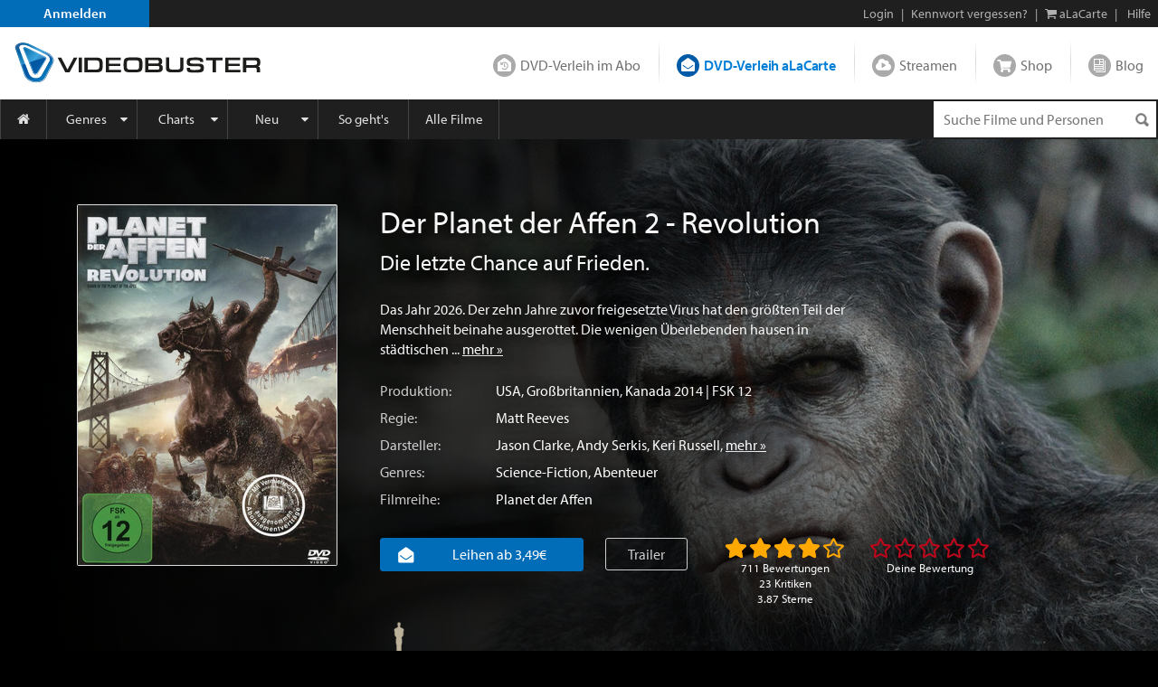

--- FILE ---
content_type: text/html; charset=utf-8
request_url: https://www.videobuster.de/dvd-bluray-verleih/190567/der-planet-der-affen-2-revolution
body_size: 85241
content:
<!DOCTYPE html>
<html lang="de" prefix="og: http://ogp.me/ns# fb: http://ogp.me/ns/fb# article: http://ogp.me/ns/article# video: http://ogp.me/ns/video#" class="modz-no-js">
<head>
	<script type="text/javascript">console.log('head loading');</script>
	<meta charset="utf-8" />
		<meta name="viewport" content="width=device-width, initial-scale=1, shrink-to-fit=no" />
		<meta http-equiv="content-language" content="de" />
	<meta http-equiv="content-type" content="text/html; charset=UTF-8" />
	
		<link rel="apple-touch-icon" sizes="180x180" href="//gfx.videobuster.de/theme.php/ad2c/site!vb-legacy/img/favicon/apple-icon-180x180.png" referrerpolicy="no-referrer-when-downgrade">
	<link rel="icon" type="image/png" sizes="192x192"  href="//gfx.videobuster.de/theme.php/ad2c/site!vb-legacy/img/favicon/android-icon-192x192.png" referrerpolicy="no-referrer-when-downgrade">
	<link rel="icon" type="image/png" sizes="32x32" href="//gfx.videobuster.de/theme.php/ad2c/site!vb-legacy/img/favicon/favicon-32x32.png" referrerpolicy="no-referrer-when-downgrade">
	<link rel="icon" type="image/png" sizes="16x16" href="//gfx.videobuster.de/theme.php/ad2c/site!vb-legacy/img/favicon/favicon-16x16.png" referrerpolicy="no-referrer-when-downgrade">
	<link rel="manifest" href="/manifest.json" referrerpolicy="no-referrer-when-downgrade">
	<meta name="msapplication-TileColor" content="#ffffff">
	<meta name="msapplication-TileImage" content="//gfx.videobuster.de/theme.php/ad2c/site!vb-legacy/img/favicon/android-icon-192x192.png">
	<meta name="theme-color" content="#00487c">
	
	
		
<script type="text/javascript">
	var nl = {"prod":true,"dev":false,"stage":false,"repo_version_compact":"ad2c","sitename":"VIDEOBUSTER","company_name":"VIDEOBUSTER.de","ad_titles_nice_count":"80.000","copyright":"Netleih GmbH & Co. KG","path_ajax_multiplexer":"ajax_multiplexer.php","url_root":"\/","domain_gfx_storage":"gfx.videobuster.de","form_token":"notoken","disable_external_content":true,"member":{"login":false},"url_login":"\/login?backway=%2Fdvd-bluray-verleih%2F190567%2Fder-planet-der-affen-2-revolution","url_register":"\/register?backway=%2Fdvd-bluray-verleih%2F190567%2Fder-planet-der-affen-2-revolution","url_ajax_multiplexer":"\/ajax_multiplexer.php","load_titledetail_js":true,"wishlist_preferred_media_type_bluray":false};
	if (!("Promise" in window)) {
		var head = document.getElementsByTagName("head")[0];
		var script = document.createElement("script"); script.src = "//gfx.videobuster.de/theme.php/ad2c/site!vb-legacy/thirdparty/promise-polyfill.min.js";
		head.appendChild(script);
	}
</script>

<link rel="preload" href="/themes/compiled/c1045f9e6a9962e4d7969b87a6c6e6d2.woff" as="font" crossorigin="anonymous" type="font/woff" />
<link rel="preload" href="/themes/compiled/bc78a28663100e717059405b0ec297cd.woff" as="font" crossorigin="anonymous" type="font/woff" />
<link rel="preload" href="/themes/compiled/5b232084843ffc6a06f441e221899330.woff" as="font" crossorigin="anonymous" type="font/woff" />
<link rel="preload" href="/themes/compiled/7a1b35c811a5c0825655fff832b15f4b.woff" as="font" crossorigin="anonymous" type="font/woff" />
<link rel="stylesheet" type="text/css" href="/theme.php/ad2c/site!vb-legacy/1.css" referrerpolicy="no-referrer-when-downgrade" />
<script type="text/javascript" src="/theme.php/ad2c/site!vb-legacy/1.js" referrerpolicy="no-referrer-when-downgrade"></script>

		<script type="text/javascript">
		var mobile_device = false;
		var device = {"browser":{"name":"chrome","version":0},"os":{"name":"mac","version":0},"flash":true,"silverlight":false,"mobile":false};
		nl.business_case_context = "alacarte";
	</script>

		
	

	<script type="text/javascript">
	
	function gaToggle() {
		if (!getCookie('noga'))
		{
			setCookie('noga', '1', 10, 'years');
			alert("Google Analytics Tracking wurde für diese Webseite deaktiviert.");
		}
		else
		{
			delCookie('noga');
			alert("Google Analytics Tracking wurde für diese Webseite wieder aktiviert.");
		}
	}
	
			window.videojs_license = '120e55560b0544401002431d0002';
								console.log('ga() disable_external_content is set');
						console.log('ga() webtracking.ga not set');
						
			console.log("ga() blocked");
			function ga() {
				console.log("ga() call ignored");
			}
			try { hashquery.utmCleanup(); } catch(e) { console.log("hashquery.utmCleanup() failed"); }
		
		</script>
	
	
	
	
		<script type="text/javascript">
		$(document).trigger('html-ready-top');
	</script>
		<title>Der Planet der Affen 2 - Revolution: Blu-ray, 4K UHD, DVD leihen - VIDEOBUSTER</title>
		<meta name="description" content="DVD oder Blu-ray leihen: Der Planet der Affen 2 - Revolution (2014) mit Jason Clarke von Matt Reeves." />
				<meta name="GoogleBot" content="noOdp" />	<meta name="google-site-verification" content="oeqIM1v1a5ZgE_8IM8t3D0KvsVpCB5KFVzpfmeHx14g" />
										<meta name='robots' content='index, follow' />
								<!-- TODO: opengraph tag -->
		<meta property="og:site_name" content="VIDEOBUSTER" />
					<meta property="og:url" content="https://www.videobuster.de/dvd-bluray-verleih/190567/der-planet-der-affen-2-revolution" />					<meta property="og:title" content="Der Planet der Affen 2 - Revolution: Blu-ray, 4K UHD, DVD leihen" />					<meta property="og:type" content="video.movie" />					<meta property="og:image" content="https://gfx.videobuster.de/archive/v/cR05fXuINEsuTXqMG_DRk1Qcz0lMkawqiUyRqglMkZpbWGZJTJGanBlZyUyRsAzZWYwN2FjMWXwZcfnYTRhOGOnvzhiYjNlLmpwZyZyPWi_MA/der-planet-der-affen-2-revolution.jpg" />					<meta property="og:description" content="Das Jahr 2026. Der zehn Jahre zuvor freigesetzte Virus hat den größten Teil der Menschheit beinahe ausgerottet. ... mehr: https://www.videobuster.de/dvd-bluray-verleih/190567/der-planet-der-affen-2-revolution" />																		<meta property="og:video"              content="https://vod-cache-1.cdnflix.de/clips/GjqyRxVR9BI0MBCDWVZcZQ/public/vod006/c37bacbhqw0/video-h264-1.mp4" />
							<meta property="og:video:secure_url"   content="https://vod-cache-1.cdnflix.de/clips/GjqyRxVR9BI0MBCDWVZcZQ/public/vod006/c37bacbhqw0/video-h264-1.mp4" />
							<meta property="og:video:type"         content="video/mp4" />
														<meta property="og:video:width"        content="640" />
							<meta property="og:video:height"       content="360" />
														</head>
<body class=" big-sections area-member partner-nl2 campaign-default22 page-titledtl-2022">
<script type="text/javascript">
	$(document).trigger('html-body-started');
</script>
<div id="html-early">
		<div class="modal fade" id="modal-generic" tabindex="-1" role="dialog"></div>

<div class="site_header">
<div class="panel common navi navi_level0" id="navi_level0">
	<div class="panel_inner">
		<div class="panel_content">
							<div style="float: left;"><a id="navi-0-register" class="item register" href="/register">Anmelden</a></div><div class="d-inline-block ml-auto"><span class="hidden-if-first">|</span><a class="item" href="/login?backway=%2Fdvd-bluray-verleih%2F190567%2Fder-planet-der-affen-2-revolution">Login</a><span class="hidden-sm-down"><span>|</span><a id="navi-0-lost-password" class="item link_lost_password" target="_self" href="/konto/kennwort-vergessen">Kennwort vergessen?</a></span><span class="hidden-if-first">|</span><a id="navi-0-basket-alacarte" title="aLaCarte-Warenkorb" class="item basket_alacarte" href="/basket_alacarte.php"><i class="fa fa-shopping-cart"></i> <span class="hidden-sm-down">aLaCarte</span></a><span class="hidden-sm-down">|</span><a id="navi-0-helpcenter" title="Hilfe" class="item hidden-sm-down" href="/helpcenter/"><i class="hidden-md-up fa fa-question"></i> <span class="hidden-sm-down">Hilfe</span></a></div>
  					</div>
	</div>
	</div>
 
<div class="panel common navi navi_level1" id="navi_level1">
	<div class="panel_inner">
		<div class="panel_content" style="position: relative;">
							<a id="navi-1-logo" class="logo" href="/" aria_hidden="true" aria_label="Logo">
												<img src="//gfx.videobuster.de/theme.php/ad2c/site!vb-legacy/img/navi/top_navi_logo.svg" referrerpolicy="no-referrer-when-downgrade" alt="VIDEOBUSTER" fetchpriority="high" aria-hidden="true" /> 
							</a>
			<div class="navi-1-normal">
																												<a id="navi-1-index_rental" class="item index_rental " href="/">
						DVD-Verleih im Abo
					</a>
																								<div class="spacer"></div>										<a id="navi-1-index_alacarte" class="item index_alacarte selected" href="/alacarte/">
						DVD-Verleih aLaCarte
					</a>
																								<div class="spacer"></div>										<a id="navi-1-index_vod" class="item index_vod " href="/video-on-demand/">
						Streamen
					</a>
																								<div class="spacer"></div>										<a id="navi-1-index_shop" class="item index_shop " href="/shop/">
						Shop
					</a>
																								<div class="spacer"></div>										<a id="navi-1-index_community" class="item index_community " href="/magazin/">
						Blog
					</a>
																																					</div>
			<div class="navi-1-tight" style="">
																																		<div class="selected-wrapper">
							<div class="navi-1-tight-dropdown-btn">
								<i class="fa fa-angle-down fa-2x"></i>
							</div>
														<a id="navi-1-tight-index_alacarte" class="item index_alacarte selected" href="/alacarte/">
								DVD-Verleih aLaCarte
							</a>
													</div>
																																																																																															<a id="navi-1-tight-index_rental" class="item index_rental" href="/">
						DVD-Verleih im Abo
					</a>
																																		<a id="navi-1-tight-index_vod" class="item index_vod" href="/video-on-demand/">
						Streamen
					</a>
																								<a id="navi-1-tight-index_shop" class="item index_shop" href="/shop/">
						Shop
					</a>
																								<a id="navi-1-tight-index_community" class="item index_community" href="/magazin/">
						Blog
					</a>
																																</div>
			<div class="nsbr"></div>
		</div>
	</div>
</div>
 
<style>
	.navbar { padding: 0;display: block; }
	#navbarResponsive { width: inherit; }
	#navi_level3 .panel_content.card { background-color: inherit !important; border: none !important; }
</style>
<div class="panel common navi navi_level2">
	<div class="panel_inner">
		<div class="panel_content">
			<div class="navbar navbar-expand-md">
				<a id="navi-2-toggle" class="burger d-md-none " href="#" data-toggle="collapse" data-target="#navbarResponsive" title="Menu" aria-label="Menu">
					<i class="fa fa-bars" aria-hidden="true"></i>
				</a>
				<div class="quick_search " id="navi_quick_search">
											<form action="/titlesearch.php" method="get" style="height:100%;">
										<input type="text" id="qs" name="search_title" class="search_query" autocomplete="off" 						placeholder="Suche Filme und Personen" 												data-autocomplete-src="/autocomplete" data-autocomplete-snippet="main" 												aria-label="Suchenanfrage" 					/>
											<input type="hidden" name="search_business_cases" value="11" />										<input type="image" class="search_submit" src="//gfx.videobuster.de/theme.php/ad2c/site!vb-legacy/img/navi/ico-base.png" value="" alt="Suchen" aria-label="Suchen" />
					</form>
				</div>
				<nav id="navbarResponsive" class="collapse navbar-collapse">
																														<a id="navi-2-overview" href="/alacarte" 								class="item first " 								 								style="width:52px; min-width:0;" 								>
								<i class="fa fa-home"></i>															</a>
																											<a id="navi-2-genres" href="/genrelist_alacarte.php" 								class="item  dropdown_trigger collapsed" 								data-toggle="collapse" data-target="#navi_level3_content_genres" 								style="" 								>
																Genres							</a>
																											<a id="navi-2-top100" href="/top-dvd-verleih-30-tage.php?business=alacarte&amp;content=alacarte" 								class="item  dropdown_trigger collapsed" 								data-toggle="collapse" data-target="#navi_level3_content_top100" 								style="" 								>
																Charts							</a>
																											<a id="navi-2-news" href="/alacarte/neuheiten-dvd" 								class="item  dropdown_trigger collapsed" 								data-toggle="collapse" data-target="#navi_level3_content_news" 								style="" 								>
																Neu							</a>
																											<a id="navi-2-howto_alacarte" href="/so-gehts-alacarte" 								class="item  " 								 								style="" 								>
																So geht&#039;s							</a>
																											<a id="navi-2-all_movies" href="/titlesearch.php?search_business_cases=11" 								class="item  " 								 								style="" 								>
																Alle Filme							</a>
																											<a id="navi-2-helpcenter" href="/helpcenter" 								class="item  " 								 								style="" 								>
																Hilfe							</a>
																																				</nav>
			</div>
			<div class="nsbr"></div>
		</div>
	</div>
</div>
 


<div class="panel common navi navi_level3" id="navi_level3">
	<div class="panel_inner">
		<div class="panel_content">
																						<div id="navi_level3_content_genres" class="navi_level3_content collapse" data-parent="#navi_level3">
						<div>
																																																																								<div class="column">
																						
								<a id="navi-3-0" href="/switch-red/alacarte/" class="item ">18+ Erotik</a>
															
																																			
								<a id="navi-3-1" href="/switch-red/gay/alacarte/" class="item ">18+ Gay-Erotik</a>
															
																																			
								<a id="navi-3-2" href="/genrelist_alacarte.php/18-spielfilm-628.html" class="item ">18+ Spielfilm</a>
															
																																			
								<a id="navi-3-3" href="/genrelist_alacarte.php/abenteuer-134.html" class="item ">Abenteuer</a>
															
																																			
								<a id="navi-3-4" href="/genrelist_alacarte.php/action-127.html" class="item ">Action</a>
															
																																			
								<a id="navi-3-5" href="/genrelist_alacarte.php/animation-915.html" class="item ">Animation</a>
																																												</div>
															
																																				<div class="column">
																						
								<a id="navi-3-6" href="/genrelist_alacarte.php/anime-388.html" class="item ">Anime</a>
															
																																			
								<a id="navi-3-7" href="/genrelist_alacarte.php/bollywood-855.html" class="item ">Bollywood</a>
															
																																			
								<a id="navi-3-8" href="/genrelist_alacarte.php/deutscher-film-457.html" class="item ">Deutscher Film</a>
															
																																			
								<a id="navi-3-9" href="/genrelist_alacarte.php/dokumentation-129.html" class="item ">Dokumentation</a>
															
																																			
								<a id="navi-3-10" href="/genrelist_alacarte.php/drama-114.html" class="item ">Drama</a>
															
																																			
								<a id="navi-3-11" href="/genrelist_alacarte.php/fantasy-125.html" class="item ">Fantasy</a>
																																												</div>
															
																																				<div class="column">
																						
								<a id="navi-3-12" href="/genrelist_alacarte.php/horror-118.html" class="item ">Horror</a>
															
																																			
								<a id="navi-3-13" href="/genrelist_alacarte.php/kids-115.html" class="item ">Kids</a>
															
																																			
								<a id="navi-3-14" href="/genrelist_alacarte.php/klassik-995.html" class="item ">Klassik</a>
															
																																			
								<a id="navi-3-15" href="/genrelist_alacarte.php/komoedie-113.html" class="item ">Komödie</a>
															
																																			
								<a id="navi-3-16" href="/genrelist_alacarte.php/kriegsfilm-121.html" class="item ">Kriegsfilm</a>
															
																																			
								<a id="navi-3-17" href="/genrelist_alacarte.php/krimi-360.html" class="item ">Krimi</a>
																																												</div>
															
																																				<div class="column">
																						
								<a id="navi-3-18" href="/genrelist_alacarte.php/lovestory-119.html" class="item ">Lovestory</a>
															
																																			
								<a id="navi-3-19" href="/genrelist_alacarte.php/musik-120.html" class="item ">Musik</a>
															
																																			
								<a id="navi-3-20" href="/genrelist_alacarte.php/ratgeber-914.html" class="item ">Ratgeber</a>
															
																																			
								<a id="navi-3-21" href="/genrelist_alacarte.php/science-fiction-117.html" class="item ">Science-Fiction</a>
															
																																			
								<a id="navi-3-22" href="/genrelist_alacarte.php/serie-130.html" class="item ">Serie</a>
															
																																			
								<a id="navi-3-23" href="/genrelist_alacarte.php/thriller-128.html" class="item ">Thriller</a>
																																												</div>
															
																																				<div class="column">
																						
								<a id="navi-3-24" href="/genrelist_alacarte.php/tv-film-942.html" class="item ">TV-Film</a>
															
																																			
								<a id="navi-3-25" href="/genrelist_alacarte.php/western-126.html" class="item ">Western</a>
															
												</div>						<div class="clearfix"></div>
						<div class="dropdown_close" data-toggle="collapse" data-target="#navi_level3_content_genres"></div>
						</div>
					</div>
														<div id="navi_level3_content_top100" class="navi_level3_content collapse" data-parent="#navi_level3">
						<div>
																																																																								<div class="column">
																																																						<div class="column_header">Top aLaCarte</div>
							
																																			
								<a id="navi-3-top100_alacarte_1" href="/top-alacarte-30-tage.php" class="item ">30 Tage</a>
															
																																			
								<a id="navi-3-top100_alacarte_12" href="/top-alacarte-12-monate.php" class="item ">12 Monate</a>
															
												</div>						<div class="clearfix"></div>
						<div class="dropdown_close" data-toggle="collapse" data-target="#navi_level3_content_top100"></div>
						</div>
					</div>
														<div id="navi_level3_content_news" class="navi_level3_content collapse" data-parent="#navi_level3">
						<div>
																																																																								<div class="column">
																																																						<div class="column_header">Neuerscheinungen</div>
							
																																			
								<a id="navi-3-news_dvd" href="/alacarte/neuheiten-dvd" class="item ">DVD</a>
															
																																			
								<a id="navi-3-news_bluray" href="/alacarte/neuheiten-bluray" class="item ">Blu-ray / Blu-ray 3D</a>
															
																																			
								<a id="navi-3-news_4k_uhd" href="/alacarte/neuheiten-4k-uhd" class="item ">4K UHD</a>
															
																																			
								<a id="navi-3-news_deutschland_premiere" href="/alacarte/neuheiten-dvd?search_tags%5B1035%5D=1035&amp;tab_search_content=movies" class="item ">Deutschland-Premiere</a>
															
																																																				</div>
									<div class="column">
																																<div class="column_header">Demnächst</div>
							
																																			
								<a id="navi-3-preview_dvd" href="/alacarte/vorschau-dvd" class="item ">DVD</a>
															
																																			
								<a id="navi-3-preview_bluray" href="/alacarte/vorschau-bluray" class="item ">Blu-ray / Blu-ray 3D</a>
															
																																			
								<a id="navi-3-preview_4k_uhd" href="/alacarte/vorschau-4k-uhd" class="item ">4K UHD</a>
															
																																			
								<a id="navi-3-preview_deutschland_premiere" href="/alacarte/vorschau-dvd?content=alacarte&amp;search_tags%5B1035%5D=1035&amp;tab_search_content=movies" class="item ">Deutschland-Premiere</a>
															
																																																				</div>
									<div class="column">
																																<div class="column_header">Neuzugänge</div>
							
																																			
								<a id="navi-3-new_in_program" href="/alacarte/neuzugaenge-dvd" class="item ">DVD</a>
															
																																			
								<a id="navi-3-new_in_program_bluray" href="/alacarte/neuzugaenge-bluray" class="item ">Blu-ray / Blu-ray 3D</a>
															
																																			
								<a id="navi-3-new_in_program_4k_uhd" href="/alacarte/neuzugaenge-4k-uhd" class="item ">4K UHD</a>
															
																																																				</div>
									<div class="column">
																																<div class="column_header">Empfehlungen</div>
							
																																			
								<a id="navi-3-empfehlungen_deutschland_premiere" href="/titlesearch.php?search_business_cases=11&amp;search_tags%5B1035%5D=1035&amp;tab_search_content=movies" class="item ">Deutschland-Premiere</a>
															
																																			
								<a id="navi-3-schlagwoerter" href="/tags/" class="item ">Schlagwörter</a>
															
																																			
								<a id="navi-3-empfehlungen_binge_watching" href="/alacarte/binge-watching" class="item ">Binge-Watching</a>
															
																																			
								<a id="navi-3-kritiken_rental" href="/kritiken?business=alacarte&amp;positive=1" class="item ">Neueste Kritiken</a>
															
																																			
								<a id="navi-3-kritik_der_woche" href="/member_critic_week.php" class="item ">Kritik der Woche</a>
															
																																			
								<a id="navi-3-vorteilswelt" href="/vorteilswelt/" class="item ">Vorteilswelt</a>
															
												</div>						<div class="clearfix"></div>
						<div class="dropdown_close" data-toggle="collapse" data-target="#navi_level3_content_news"></div>
						</div>
					</div>
																																		</div>
	</div>
</div>

<script>
$('.navi_level3').on('show.bs.collapse', function () {
	$('.navi_level3 .navi_level3_content.collapse-accordion.in').collapse('hide');
})
</script>

 
</div>
<div id="quick_search_autocomplete" class="movietip_no"></div>
<div id="titledtl" itemscope itemtype="http://schema.org/Movie"><div id="main_channel_category" class="container-fluid plain-style-borderless plain-bg-darker" ><div class="img-container"><img alt="Der Planet der Affen 2 - Revolution" fetchpriority="low" src="//gfx.videobuster.de/archive/v/cuxgMFLOz2sebLbNgonv9QAcz0lMkawqiUyRjA2JTJGaW1hmSUyRmpwZWclMkbnMmJlM2U0YcLQZchmMmM5Y_EwZrVmMO1kLmpwZyZyPWN3rDAweJTsMA.jpg" referrerpolicy="no-referrer-when-downgrade" /></div><div class="container fluid-lg-down my-1 my-md-2 my-lg-3"><div class="row"><div class="col-auto d-block titlelist"><div class="cover-box d-flex"><div class="tdtl-main-cover"><div class="movie-title-container movie-cover-col has-title-marks" data-parent-title-idnr="190567"><div class="movie-cover-container" style="position: relative"><div class="title-marks title-190567" data-qtip-src="cover-overlay/explain#explain-mark-all+left"><div class="mark-memo toggle-title-mark "></div><div class="mark-owned toggle-title-mark "></div><div class="mark-seen toggle-title-mark "></div><div class="mark-trash toggle-title-mark "></div></div><div class="movie-cover-composition"><a href="//gfx.videobuster.de/archive/v/cNrNPfwdp6LCQdE8fSZXSdQcz0lMkawqiUyRqglMkZpbWGZJTJGanBlZyUyRsAzZWYwN2FjMWXwZcfnYTRhOGOnvzhiYjNlLmpwZyZyPWimMDA/der-planet-der-affen-2-revolution-cover.jpg" class="movie-cover d-block mb-h" title="Der Planet der Affen 2 - Revolution" data-toggle="lightbox-indirect" data-indirect-gallery="titledtl_cover_pictures_parent_190567"><picture class="cover" alt="Der Planet der Affen 2 - Revolution" title="Der Planet der Affen 2 - Revolution" loading="lazy"><source media="(min-width: 992px) and (min-resolution: 1.5dppx)" srcset="//gfx.videobuster.de/archive/v/c-XJ9vAx6jaX50sYvdQPhmAcz0lMkawqiUyRqglMkZpbWGZJTJGanBlZyUyRsAzZWYwN2FjMWXwZcfnYTRhOGOnvzhiYjNlLmpwZyZyPXfVMnho6zY/der-planet-der-affen-2-revolution.jpg" /><source media="(min-width: 992px) " srcset="//gfx.videobuster.de/archive/v/caMeZQESwABKSZx1or25d8Acz0lMkawqiUyRqglMkZpbWGZJTJGanBlZyUyRsAzZWYwN2FjMWXwZcfnYTRhOGOnvzhiYjNlLmpwZyZyPXe4Nnhowzg/der-planet-der-affen-2-revolution.jpg" /><source media="(min-resolution: 2dppx)" srcset="//gfx.videobuster.de/archive/v/c-XJ9vAx6jaX50sYvdQPhmAcz0lMkawqiUyRqglMkZpbWGZJTJGanBlZyUyRsAzZWYwN2FjMWXwZcfnYTRhOGOnvzhiYjNlLmpwZyZyPXfVMnho6zY/der-planet-der-affen-2-revolution.jpg" /><source media="(min-resolution: 1.5dppx)" srcset="//gfx.videobuster.de/archive/v/caMeZQESwABKSZx1or25d8Acz0lMkawqiUyRqglMkZpbWGZJTJGanBlZyUyRsAzZWYwN2FjMWXwZcfnYTRhOGOnvzhiYjNlLmpwZyZyPXe4Nnhowzg/der-planet-der-affen-2-revolution.jpg" /><source media="" srcset="//gfx.videobuster.de/archive/v/cZxsUJ_tCOXOTlFx4YhBqbQcz0lMkawqiUyRqglMkZpbWGZJTJGanBlZyUyRsAzZWYwN2FjMWXwZcfnYTRhOGOnvzhiYjNlLmpwZyZyPXevOHhotzY/der-planet-der-affen-2-revolution.jpg" /><img src="//gfx.videobuster.de/archive/v/cZxsUJ_tCOXOTlFx4YhBqbQcz0lMkawqiUyRqglMkZpbWGZJTJGanBlZyUyRsAzZWYwN2FjMWXwZcfnYTRhOGOnvzhiYjNlLmpwZyZyPXevOHhotzY/der-planet-der-affen-2-revolution.jpg" class="cover" title="Der Planet der Affen 2 - Revolution" loading="lazy" referrerpolicy="no-referrer-when-downgrade" /></picture></a></div><a  href="javascript:return false;" title="Cover vergrößern" data-toggle="lightbox-indirect" data-indirect-gallery="titledtl_cover_pictures_parent_190567"class="icons zoom movietip_no has-qtip"></a><a href="/trailer/24626/der-planet-der-affen-2-revolution-trailer" class="icons trailer movietip_no has-qtip" title="Trailer zu „Der Planet der Affen 2 - Revolution“ &copy; 20th Century Studios" rel="trailer_lightbox" data-sources="https://vod-cache-1.cdnflix.de/clips/GjqyRxVR9BI0MBCDWVZcZQ/public/vod006/c37bacbhqw0/video-h264-1.mp4§video/mp4"></a></div></div><meta itemprop="image" content="//gfx.videobuster.de/archive/v/cNrNPfwdp6LCQdE8fSZXSdQcz0lMkawqiUyRqglMkZpbWGZJTJGanBlZyUyRsAzZWYwN2FjMWXwZcfnYTRhOGOnvzhiYjNlLmpwZyZyPWimMDA/der-planet-der-affen-2-revolution-cover.jpg"><a href="//gfx.videobuster.de/archive/v/cNrNPfwdp6LCQdE8fSZXSdQcz0lMkawqiUyRqglMkZpbWGZJTJGanBlZyUyRsAzZWYwN2FjMWXwZcfnYTRhOGOnvzhiYjNlLmpwZyZyPWimMDA/der-planet-der-affen-2-revolution-dvd-front-cover.jpg" data-toggle="lightbox" data-gallery="titledtl_cover_pictures_parent_190567" data-title="Der Planet der Affen 2 - Revolution - DVD Front-Cover" data-footer="&lt;span class=&quot;left-footer&quot;&gt;&lt;a class=&quot;btn&quot; href=&quot;//gfx.videobuster.de/archive/v/cvqziqhji6CKw2PIy3xARfQcz0lMkawqiUyRqglMkZpbWGZJTJGanBlZyUyRsAzZWYwN2FjMWXwZcfnYTRhOGOnvzhiYjNlLmpwZw/der-planet-der-affen-2-revolution-dvd-front-cover.jpg&quot; target=&quot;_blank&quot;&gt;Bild öffnen&lt;/a&gt;&lt;/span&gt;&lt;span class=&quot;d-inline-block text-right&quot;&gt; &amp;copy; 20th Century Studios&lt;/span&gt;" title="Der Planet der Affen 2 - Revolution - DVD Front-Cover"></a><a href="//gfx.videobuster.de/archive/v/cf-7RRqhyEAGDzcMKg4S5RAcz0lMkawqiUyRqglMkZpbWGZJTJGanBlZyUyRqphOGHJ2-sxZWM5ZGEzZc82YzBm-jFlqTYuanBnJnI9aKYwMA/der-planet-der-affen-2-revolution-dvd-back-cover.jpg" data-toggle="lightbox" data-gallery="titledtl_cover_pictures_parent_190567" data-title="Der Planet der Affen 2 - Revolution - DVD Back-Cover" data-footer="&lt;span class=&quot;left-footer&quot;&gt;&lt;a class=&quot;btn&quot; href=&quot;//gfx.videobuster.de/archive/v/czoKPGxwXtVwMYOJJfXmMaAcz0lMkawqiUyRqglMkZpbWGZJTJGanBlZyUyRqphOGHJ2-sxZWM5ZGEzZc82YzBm-jFlqTYuanBn/der-planet-der-affen-2-revolution-dvd-back-cover.jpg&quot; target=&quot;_blank&quot;&gt;Bild öffnen&lt;/a&gt;&lt;/span&gt;&lt;span class=&quot;d-inline-block text-right&quot;&gt; &amp;copy; 20th Century Studios&lt;/span&gt;" title="Der Planet der Affen 2 - Revolution - DVD Back-Cover"></a><a href="//gfx.videobuster.de/archive/v/cU3_DYkPYaaLLRTnm5klizgcz0lMkawqiUyRqglMkZpbWGZJTJGanBlZyUyRjJjtWFhwzDXY9Rjt63P6zVjzenZNi5qcGcmcj1opjAw/der-planet-der-affen-2-revolution-dvd-full-cover.jpg" data-toggle="lightbox" data-gallery="titledtl_cover_pictures_parent_190567" data-title="Der Planet der Affen 2 - Revolution - DVD Full-Cover" data-footer="&lt;span class=&quot;left-footer&quot;&gt;&lt;a class=&quot;btn&quot; href=&quot;//gfx.videobuster.de/archive/v/cPqTkZrqEt-usUAN7waBGbgcz0lMkawqiUyRqglMkZpbWGZJTJGanBlZyUyRjJjtWFhwzDXY9Rjt63P6zVjzenZNi5qcGc/der-planet-der-affen-2-revolution-dvd-full-cover.jpg&quot; target=&quot;_blank&quot;&gt;Bild öffnen&lt;/a&gt;&lt;/span&gt;&lt;span class=&quot;d-inline-block text-right&quot;&gt; &amp;copy; 20th Century Studios&lt;/span&gt;" title="Der Planet der Affen 2 - Revolution - DVD Full-Cover"></a></div></div></div><div class="col-12 col-sm px-2 px-sm-1 title-details d-flex d-sm-block flex-wrap"><div class="container order-2"><div class="synopsis clearfix row"><div class="details"><h1 itemprop="name" class="name text-left mt-1 mt-sm-0">Der Planet der Affen 2 - Revolution</h1><h4 class="long-name" itemprop="alternativeHeadline">Die letzte Chance auf Frieden.</h4><div class="description mt-2">Das Jahr 2026. Der zehn Jahre zuvor freigesetzte Virus hat den größten Teil der Menschheit beinahe ausgerottet. Die wenigen Überlebenden hausen in städtischen&nbsp...&nbsp<a class="more-link" href="#handlung">mehr&nbsp;&raquo;</a></div><div class="description short">Das Jahr 2026. Der zehn Jahre zuvor freigesetzte Virus hat den größten Teil der&nbsp...&nbsp<a class="more-link" href="#handlung">mehr&nbsp;&raquo;</a></div><div class="d-flex mt-0 mt-sm-1"><label>Produktion:</label><div class="detail-item"><a href="/titlesearch.php?tab_search_content=movies&amp;search_countries[317]=317">USA</a>, <a href="/titlesearch.php?tab_search_content=movies&amp;search_countries[118]=118">Großbritannien</a>, <a href="/titlesearch.php?tab_search_content=movies&amp;search_countries[245]=245">Kanada</a> 2014 | FSK 12</div></div><div class="d-flex"><label>Regie:</label><div class="detail-item"><a href="/persondtl.php/matt-reeves-12157.html">Matt Reeves</a></div></div><div class="d-flex"><label>Darsteller:</label><div class="detail-item"><a href="/persondtl.php/jason-clarke-66919.html">Jason Clarke</a>, <a href="/persondtl.php/andy-serkis-767.html">Andy Serkis</a>, <a href="/persondtl.php/keri-russell-10070.html">Keri Russell</a>, <a class="more-link" href="#darsteller">mehr&nbsp;&raquo;</a></div></div><div class="d-flex"><label>Genres:</label><div class="detail-item"><a href="/genrelist.php/science-fiction-117.html">Science-Fiction</a>, <a href="/genrelist.php/abenteuer-134.html">Abenteuer</a></div></div><div class="d-flex"><label>Filmreihe:</label><div class="detail-item"><a href="/seriesdtl.php/planet-der-affen-1527.html">Planet der Affen</a></div></div></div></div></div><div class="container order-1"><div class="row"><div class="col-12 my-1 p-0 clearfix"><div class="float-none float-md-left"><div class="media-buttons mt-0 mt-sm-2 mt-md-1"><div id="business_case_selector" class="btn-group d-md-inline-flex d-flex"><a href="#alacarte" class="btn btn-primary button media-alacarte d-block w-100"><i class="nl nl-channel-alacarte mr-1 mr-xl-2"></i><div class="d-inline-block ml-1 mr-1 mr-md-2">Leihen ab 3,49€</div></a></div></div></div><div class="float-none float-md-left"><a href="/trailer/24626/der-planet-der-affen-2-revolution-trailer" class="btn btn-outline-white mb-1 mb-sm-1 mb-lg-1 mt-1 px-0 px-sm-2 mx-0 mx-md-2 d-md-inline-block d-block" title="Trailer zu „Der Planet der Affen 2 - Revolution“ &copy; 20th Century Studios" rel="trailer_lightbox" data-sources="https://vod-cache-1.cdnflix.de/clips/GjqyRxVR9BI0MBCDWVZcZQ/public/vod006/c37bacbhqw0/video-h264-1.mp4§video/mp4">Trailer</a></div><div class="float-none float-md-left d-flex"><div class="d-inline-block mt-1 ml-auto  ml-md-1 mr-auto"><div class="rating-box2 rating-total " data-parent-title-idnr="190567" data-saved-rating="40" data-hover-rating="40" data-shy-href="#kritiken"><div class="rating big" title="'Der Planet der Affen 2 - Revolution' wurde mit 3.87 Sternen bewertet"><span class="stars"></span></div><div class="votes text-center">711 Bewertungen<br>23&nbsp;Kritiken<br>3.87&nbsp;Sterne</div></div></div><div class="d-inline-block mt-1 ml-2 mr-auto mr-md-0"><div class="rating-box2 rating-member active_rating" data-show-rate-infos="yes" data-parent-title-idnr="190567" data-saved-rating="0" data-hover-rating="0"><div class="rating big" title=""><span class="stars"></span></div><div class="votes text-center">Deine Bewertung</div><div id="rating-member-info" class="info"></div></div></div></div></div></div></div><div class="container order-3"><div class="row"><div class="col-12 p-0 mb-1 mt-2 my-sm-0 text-center text-md-left clearfix"><div class="awards d-inline-block float-md-left"><span class="id-372 mr-1"><a href="/tags/oscar-nominiert-363.html" title="Oscar-nominiert" class="hoverinfo id-372" data-toggle="tooltip" data-placement="top" title="Oscar-nominiert"></a></span></div></div></div></div></div></div></div></div><div id="content-nav" class="row mx-0"><div class="col-12 px-0"><ul class="nav-links"><li class="handlung"><a href="#handlung" title="Handlung"><i class="fa fa-file-text-o"></i><span class="d-none d-lg-inline-block">Handlung</span></a></li><li class="trailer"><a href="#trailer" title="Trailer"><i class="fa fa-play-circle-o"></i><span class="d-none d-lg-inline-block">Trailer</span></a><span class="badge badge-light d-none d-lg-inline-block">18</span></li><li class="darsteller"><a href="#darsteller" title="Darsteller"><i class="fa fa-user"></i><span class="d-none d-lg-inline-block">Darsteller</span></a><span class="badge badge-light d-none d-lg-inline-block">94</span></li><li class="magazin"><a href="#magazin" title="Blog"><i class="fa fa-file-text"></i><span class="d-none d-lg-inline-block">Blog</span></a><span class="badge badge-light d-none d-lg-inline-block">10</span></li><li class="bilder"><a href="#bilder" title="Bilder"><i class="fa fa-picture-o"></i><span class="d-none d-lg-inline-block"><span class="d-none d-lg-inline-block">Bilder</span></a><span class="badge badge-light d-none d-lg-inline-block">42</span></li><li class="kritiken"><a href="#kritiken" title="Kritiken"><i class="fa fa-comment"></i><span class="d-none d-lg-inline-block">Kritiken</span></a><span class="badge badge-light d-none d-lg-inline-block">23</span></li><li class="filmzitate"><a href="#filmzitate" title="Filmzitate"><i class="fa fa-commenting"></i></i><span class="d-none d-lg-inline-block">Filmzitate</span></a></li></ul></div></div><div class="container-fluid plain-style-borderless plain-bg-lightest media-section-nav pl-0" ><div class="container max-xl fluid-md-down"><ul class="nav nav-tabs px-auto" id="media-section" role="tablist"><li class="nav-item text"><span class="nav-link">Erhältlich:</span></li><li class="nav-item"><a class="nav-link tab-rental" id="tab-rental" data-toggle="tab" href="#rental" role="tab" aria-controls="rental" aria-selected="true"><i class="nl nl-channel-wishlist-circle"></i><span class="d-none d-lg-inline">DVD-Verleih im </span><span class="d-none d-sm-inline">Abo</span></a></li><li class="nav-item"><a class="nav-link tab-alacarte active" id="tab-alacarte" data-toggle="tab" href="#alacarte" role="tab" aria-controls="alacarte" aria-selected="false"><i class="nl nl-channel-alacarte-circle"></i><span class="d-none d-sm-inline">DVD-Verleih </span><span class="d-none d-lg-inline">aLaCarte</span></a></li></ul></div></div><div class="container-fluid plain-style-borderless plain-bg-lightes media-section-content"><div class="tab-content" id="media-section-tab-content" ><div class="tab-pane fade show" id="rental" role="tabpanel" aria-labelledby="rental"><div id="rental-content" class="tab-rental tab-content "><div class="container max-xl fluid-md-down"><div class="row info-row pb-0"><h3>DVD & Blu-ray Verleih im Abo</h3></div><div class="row info-row"><div class="col detail-col"><p class="pr-0 pr-md-2 pr-lg-4 pr-xl-5">In unserem Blu-ray und DVD Verleih im Abo erhältst du monatlich die neuesten Kracher, zeitlose Klassiker und packende Serien zum super günstigen Preis. Erstelle deine Wunschliste und wir schicken dir deine Lieblingsfilme automatisch zu.</p></div><div class="btn-col"><a class="btn btn-secondary" href="/so-gehts-abo">So geht's</a></div></div>  <div class="media-group-header clearfix" id="rental-dvd"><h3 class="">DVD</h3></div><div class="row titlelist medium odd last"><div class="cover-col"><div class="cover-box"><div class="movie-title-container movie-cover-col" data-parent-title-idnr="190567"><div class="movie-cover-container" style="position: relative"><div class="movie-cover-composition"><a href="//gfx.videobuster.de/archive/v/cNrNPfwdp6LCQdE8fSZXSdQcz0lMkawqiUyRqglMkZpbWGZJTJGanBlZyUyRsAzZWYwN2FjMWXwZcfnYTRhOGOnvzhiYjNlLmpwZyZyPWimMDA/der-planet-der-affen-2-revolution-dvd-cover.jpg" class="movie-cover d-block mb-h" title="Der Planet der Affen 2 - Revolution (DVD)" data-toggle="lightbox-indirect" data-indirect-gallery="titledtl_cover_pictures_rental_dvd_190568"><img src="//gfx.videobuster.de/archive/v/cUtqecrOjrRtzeQVy14mAIQcz0lMkawqiUyRqglMkZpbWGZJTJGanBlZyUyRsAzZWYwN2FjMWXwZcfnYTRhOGOnvzhiYjNlLmpwZyZyPXenN3horDQ/der-planet-der-affen-2-revolution.jpg" srcset="//gfx.videobuster.de/archive/v/cUtqecrOjrRtzeQVy14mAIQcz0lMkawqiUyRqglMkZpbWGZJTJGanBlZyUyRsAzZWYwN2FjMWXwZcfnYTRhOGOnvzhiYjNlLmpwZyZyPXenN3horDQ/der-planet-der-affen-2-revolution.jpg 117w, //gfx.videobuster.de/archive/v/chRfoqEUP2GjPpsBChgHS9Qcz0lMkawqiUyRqglMkZpbWGZJTJGanBlZyUyRsAzZWYwN2FjMWXwZcfnYTRhOGOnvzhiYjNlLmpwZyZyPXerMXhosTE/der-planet-der-affen-2-revolution.jpg 151w, //gfx.videobuster.de/archive/v/cRBHZSxTIFKZ_uP9ZVwR98Acz0lMkawqiUyRqglMkZpbWGZJTJGanBlZyUyRsAzZWYwN2FjMWXwZcfnYTRhOGOnvzhiYjNlLmpwZyZyPXesMnhosjc/der-planet-der-affen-2-revolution.jpg 162w, //gfx.videobuster.de/archive/v/c3Kr54HvUoN_9POLnWKjj1Acz0lMkawqiUyRqglMkZpbWGZJTJGanBlZyUyRsAzZWYwN2FjMWXwZcfnYTRhOGOnvzhiYjNlLmpwZyZyPXesN3hoszQ/der-planet-der-affen-2-revolution.jpg 167w, //gfx.videobuster.de/archive/v/cC5PLAPtIAbSSUUvJljMRUAcz0lMkawqiUyRqglMkZpbWGZJTJGanBlZyUyRsAzZWYwN2FjMWXwZcfnYTRhOGOnvzhiYjNlLmpwZyZyPXetMHhoszg/der-planet-der-affen-2-revolution.jpg 170w, //gfx.videobuster.de/archive/v/csOiEeHeav-axZCNEDi0QwAcz0lMkawqiUyRqglMkZpbWGZJTJGanBlZyUyRsAzZWYwN2FjMWXwZcfnYTRhOGOnvzhiYjNlLmpwZyZyPXe-MHhoyzY/der-planet-der-affen-2-revolution.jpg 340w" sizes="(max-width: 767px) 117px, (max-width: 991px) 151px, (max-width: 1199px) 162px, (max-width: 1699px) 167px, (max-width: 3398px) 170px, 340px" class="cover" alt="Der Planet der Affen 2 - Revolution" loading="lazy" referrerpolicy="no-referrer-when-downgrade" /></a></div><a  href="javascript:return false;" title="Cover vergrößern" data-toggle="lightbox-indirect" data-indirect-gallery="titledtl_cover_pictures_rental_dvd_190568"class="icons zoom movietip_no has-qtip"></a></div></div><a href="//gfx.videobuster.de/archive/v/cNrNPfwdp6LCQdE8fSZXSdQcz0lMkawqiUyRqglMkZpbWGZJTJGanBlZyUyRsAzZWYwN2FjMWXwZcfnYTRhOGOnvzhiYjNlLmpwZyZyPWimMDA/der-planet-der-affen-2-revolution-dvd-front-cover.jpg" title="Der Planet der Affen 2 - Revolution - DVD Front-Cover" data-title="Der Planet der Affen 2 - Revolution - DVD Front-Cover" data-gallery="titledtl_cover_pictures_rental_dvd_190568" data-footer="&lt;span class=&quot;left-footer&quot;&gt;&lt;a class=&quot;btn&quot; href=&quot;//gfx.videobuster.de/archive/v/cvqziqhji6CKw2PIy3xARfQcz0lMkawqiUyRqglMkZpbWGZJTJGanBlZyUyRsAzZWYwN2FjMWXwZcfnYTRhOGOnvzhiYjNlLmpwZw/der-planet-der-affen-2-revolution-dvd-front-cover.jpg&quot; target=&quot;_blank&quot;&gt;Bild öffnen&lt;/a&gt;&lt;/span&gt;&lt;span class=&quot;d-inline-block text-right&quot;&gt;© 20th Century Studios&lt;/span&gt;" data-toggle="lightbox" class="shadowbox_hidden"></a><a href="//gfx.videobuster.de/archive/v/cf-7RRqhyEAGDzcMKg4S5RAcz0lMkawqiUyRqglMkZpbWGZJTJGanBlZyUyRqphOGHJ2-sxZWM5ZGEzZc82YzBm-jFlqTYuanBnJnI9aKYwMA/der-planet-der-affen-2-revolution-dvd-back-cover.jpg" title="Der Planet der Affen 2 - Revolution - DVD Back-Cover" data-title="Der Planet der Affen 2 - Revolution - DVD Back-Cover" data-gallery="titledtl_cover_pictures_rental_dvd_190568" data-footer="&lt;span class=&quot;left-footer&quot;&gt;&lt;a class=&quot;btn&quot; href=&quot;//gfx.videobuster.de/archive/v/czoKPGxwXtVwMYOJJfXmMaAcz0lMkawqiUyRqglMkZpbWGZJTJGanBlZyUyRqphOGHJ2-sxZWM5ZGEzZc82YzBm-jFlqTYuanBn/der-planet-der-affen-2-revolution-dvd-back-cover.jpg&quot; target=&quot;_blank&quot;&gt;Bild öffnen&lt;/a&gt;&lt;/span&gt;&lt;span class=&quot;d-inline-block text-right&quot;&gt;© 20th Century Studios&lt;/span&gt;" data-toggle="lightbox" class="shadowbox_hidden"></a><a href="//gfx.videobuster.de/archive/v/cU3_DYkPYaaLLRTnm5klizgcz0lMkawqiUyRqglMkZpbWGZJTJGanBlZyUyRjJjtWFhwzDXY9Rjt63P6zVjzenZNi5qcGcmcj1opjAw/der-planet-der-affen-2-revolution-dvd-full-cover.jpg" title="Der Planet der Affen 2 - Revolution - DVD Full-Cover" data-title="Der Planet der Affen 2 - Revolution - DVD Full-Cover" data-gallery="titledtl_cover_pictures_rental_dvd_190568" data-footer="&lt;span class=&quot;left-footer&quot;&gt;&lt;a class=&quot;btn&quot; href=&quot;//gfx.videobuster.de/archive/v/cPqTkZrqEt-usUAN7waBGbgcz0lMkawqiUyRqglMkZpbWGZJTJGanBlZyUyRjJjtWFhwzDXY9Rjt63P6zVjzenZNi5qcGc/der-planet-der-affen-2-revolution-dvd-full-cover.jpg&quot; target=&quot;_blank&quot;&gt;Bild öffnen&lt;/a&gt;&lt;/span&gt;&lt;span class=&quot;d-inline-block text-right&quot;&gt;© 20th Century Studios&lt;/span&gt;" data-toggle="lightbox" class="shadowbox_hidden"></a></div></div><div class="col detail-col"><div class="clearfix"><div class="title"><strong>Der Planet der Affen 2 - Revolution (DVD)</strong></div>FSK 12<br>DVD&nbsp;/&nbsp;ca. 125 Minuten<br><div class="toggle-more"><a href="#" data-toggle="collapse" data-target="#more-details-1" role="button">Details&nbsp;&raquo;</a></div></div></div><div class="btn-col"><div><form method="post" action="/dvd-bluray-verleih/190567/der-planet-der-affen-2-revolution" class="dual"><input type="hidden" name="action" value="rental" /><button type="submit" value="1" class="btn btn-primary button disc toggle_wl_190568" name="send_wl" ><div class="/*label*/">Per Wunschliste leihen</div><div class="fee"></div></button><div class="nsbr"></div><input type="hidden" name="rent_idnr" value="190568"><input type="hidden" name="title_idnr" value="190567"><input type="hidden" name="rent_type" value="wl"><input type="hidden" name="combined_media_idnr" value="7706901"><input type="hidden" name="content_type_idnr" value="1"></form></a></div></div><div class="collapse w-100 more-detail-col" id="more-details-1"><div class="row"><span class="cell cell1">Vertrieb:</span><span class="cell cell2">20th Century Studios</span></div><div class="row"><span class="cell cell1">Bildformate:</span><span class="cell cell2">16:9 Breitbild, 1,85:1</span></div><div class="row"><span class="cell cell1">Sprachen:</span><span class="cell cell2">Deutsch Dolby Digital 5.1, Englisch Dolby Digital 5.1, Französisch Dolby Digital 5.1</span></div><div class="row"><span class="cell cell1">Untertitel:</span><span class="cell cell2">Deutsch, Englisch, Französisch, Türkisch</span></div><div class="row"><span class="cell cell1">Extras:</span><span class="cell cell2">Interaktive Menüs, Kapitelanwahl</span></div><div class="row"><span class="cell cell1">Erschienen am:</span><span class="cell cell2">05.12.2014</span></div><div class="row d-none"><span class="cell cell1">EAN:</span><span class="cell cell2" itemprop="identifier">4010232063199</span></div></div></div>  <div class="media-group-header clearfix" id="rental-bluray"><h3 class="">Blu-ray</h3></div><div class="row titlelist medium odd last"><div class="cover-col"><div class="cover-box"><div class="movie-title-container type-blu-ray movie-cover-col" data-parent-title-idnr="190567"><div class="movie-cover-container" style="position: relative"><div class="movie-cover-composition"><a href="//gfx.videobuster.de/archive/v/cCeHmtlF-BMwzYAdocEVXngcz0lMkawqiUyRqglMkZpbWGZJTJGanBlZyUyRjJhsmFhZWY1ZWHR_WIyZDBjYWJhZc3DYjdkYS5qcGcmcj1opjAw/der-planet-der-affen-2-revolution-blu-ray-cover.jpg" class="movie-cover d-block mb-h" title="Der Planet der Affen 2 - Revolution (Blu-ray)" data-toggle="lightbox-indirect" data-indirect-gallery="titledtl_cover_pictures_rental_bluray_190569"><img src="//gfx.videobuster.de/archive/v/cebEeAtXjSz5FjDqlY3bEeAcz0lMkZncmFwkWNzJTJGAC1tkiUyRnOPZSUyRnZiLWxlZ2FjeSUyRmltZyUyRmJsdXJheV9jbwAoX4FhZC5qcGcmcj13vzd4aM4.jpg" referrerpolicy="no-referrer-when-downgrade" class="cover_header" /><img src="//gfx.videobuster.de/archive/v/cSzFmQ6CAUtGRp_gs6t36HQcz0lMkawqiUyRqglMkZpbWGZJTJGanBlZyUyRjJhsmFhZWY1ZWHR_WIyZDBjYWJhZc3DYjdkYS5qcGcmcj13pzd4aKk4/der-planet-der-affen-2-revolution.jpg" srcset="//gfx.videobuster.de/archive/v/cSzFmQ6CAUtGRp_gs6t36HQcz0lMkawqiUyRqglMkZpbWGZJTJGanBlZyUyRjJhsmFhZWY1ZWHR_WIyZDBjYWJhZc3DYjdkYS5qcGcmcj13pzd4aKk4/der-planet-der-affen-2-revolution.jpg 117w, //gfx.videobuster.de/archive/v/csD5kQ8onyhm1V9W3kkwlUAcz0lMkawqiUyRqglMkZpbWGZJTJGanBlZyUyRjJhsmFhZWY1ZWHR_WIyZDBjYWJhZc3DYjdkYS5qcGcmcj13qzF4aK04/der-planet-der-affen-2-revolution.jpg 151w, //gfx.videobuster.de/archive/v/c5XmfcXG69bEjNMs3c0i0cwcz0lMkawqiUyRqglMkZpbWGZJTJGanBlZyUyRjJhsmFhZWY1ZWHR_WIyZDBjYWJhZc3DYjdkYS5qcGcmcj13rDJ4aK8x/der-planet-der-affen-2-revolution.jpg 162w, //gfx.videobuster.de/archive/v/cql0pOZL_Gllk58a4dlcd2gcz0lMkawqiUyRqglMkZpbWGZJTJGanBlZyUyRjJhsmFhZWY1ZWHR_WIyZDBjYWJhZc3DYjdkYS5qcGcmcj13rDd4aK84/der-planet-der-affen-2-revolution.jpg 167w, //gfx.videobuster.de/archive/v/cHrv9acFBxieDRCFtSZKNegcz0lMkawqiUyRqglMkZpbWGZJTJGanBlZyUyRjJhsmFhZWY1ZWHR_WIyZDBjYWJhZc3DYjdkYS5qcGcmcj13rTB4aLAw/der-planet-der-affen-2-revolution.jpg 170w, //gfx.videobuster.de/archive/v/cU6aMiuJKJBzTFnxmyFJiIwcz0lMkawqiUyRqglMkZpbWGZJTJGanBlZyUyRjJhsmFhZWY1ZWHR_WIyZDBjYWJhZc3DYjdkYS5qcGcmcj13vjB4aMQw/der-planet-der-affen-2-revolution.jpg 340w" sizes="(max-width: 767px) 117px, (max-width: 991px) 151px, (max-width: 1199px) 162px, (max-width: 1699px) 167px, (max-width: 3398px) 170px, 340px" class="cover js-inline-block mb-0" alt="Der Planet der Affen 2 - Revolution" loading="lazy" referrerpolicy="no-referrer-when-downgrade" /><img src="//gfx.videobuster.de/archive/v/cRsIVnTOrhLH44zijSpkYmQcz0lMkZncmFwkWNzJTJGAC1tkiUyRnOPZSUyRnZiLWxlZ2FjeSUyRmltZyUyRmJsdXJheV9jbwAoX2ZvbwAhLmpwZyZyPXe_N3hovA.jpg" referrerpolicy="no-referrer-when-downgrade" class="cover_footer js-inline-block d-flex" /></a></div><a  href="javascript:return false;" title="Cover vergrößern" data-toggle="lightbox-indirect" data-indirect-gallery="titledtl_cover_pictures_rental_bluray_190569"class="icons zoom movietip_no has-qtip"></a></div></div><a href="//gfx.videobuster.de/archive/v/cCeHmtlF-BMwzYAdocEVXngcz0lMkawqiUyRqglMkZpbWGZJTJGanBlZyUyRjJhsmFhZWY1ZWHR_WIyZDBjYWJhZc3DYjdkYS5qcGcmcj1opjAw/der-planet-der-affen-2-revolution-blu-ray-front-cover.jpg" title="Der Planet der Affen 2 - Revolution - Blu-ray Front-Cover" data-title="Der Planet der Affen 2 - Revolution - Blu-ray Front-Cover" data-gallery="titledtl_cover_pictures_rental_bluray_190569" data-footer="&lt;span class=&quot;left-footer&quot;&gt;&lt;a class=&quot;btn&quot; href=&quot;//gfx.videobuster.de/archive/v/cHp2F5Vqr7jvMJCCnPV_4YAcz0lMkawqiUyRqglMkZpbWGZJTJGanBlZyUyRjJhsmFhZWY1ZWHR_WIyZDBjYWJhZc3DYjdkYS5qcGc/der-planet-der-affen-2-revolution-blu-ray-front-cover.jpg&quot; target=&quot;_blank&quot;&gt;Bild öffnen&lt;/a&gt;&lt;/span&gt;&lt;span class=&quot;d-inline-block text-right&quot;&gt;© 20th Century Studios&lt;/span&gt;" data-toggle="lightbox" class="shadowbox_hidden"></a><a href="//gfx.videobuster.de/archive/v/cMoTI9xfZS8P543Yi5Ihkxgcz0lMkawqiUyRqglMkZpbWGZJTJGanBlZyUyRjJlYjVh_GX2Y-T2ZGZlOWJlNGO1ZsyLiy5qcGcmcj1opjAw/der-planet-der-affen-2-revolution-blu-ray-back-cover.jpg" title="Der Planet der Affen 2 - Revolution - Blu-ray Back-Cover" data-title="Der Planet der Affen 2 - Revolution - Blu-ray Back-Cover" data-gallery="titledtl_cover_pictures_rental_bluray_190569" data-footer="&lt;span class=&quot;left-footer&quot;&gt;&lt;a class=&quot;btn&quot; href=&quot;//gfx.videobuster.de/archive/v/cZIoeYdAXJLrziW4eGIbbNQcz0lMkawqiUyRqglMkZpbWGZJTJGanBlZyUyRjJlYjVh_GX2Y-T2ZGZlOWJlNGO1ZsyLiy5qcGc/der-planet-der-affen-2-revolution-blu-ray-back-cover.jpg&quot; target=&quot;_blank&quot;&gt;Bild öffnen&lt;/a&gt;&lt;/span&gt;&lt;span class=&quot;d-inline-block text-right&quot;&gt;© 20th Century Studios&lt;/span&gt;" data-toggle="lightbox" class="shadowbox_hidden"></a><a href="//gfx.videobuster.de/archive/v/c1D13l-SCKyRDtABODNcO9Acz0lMkawqiUyRqglMkZpbWGZJTJGanBlZyUyRv33izJmYjRmNmY3ZDZhYWQ1ZjDmYjCL4GQxLmpwZyZyPWimMDA/der-planet-der-affen-2-revolution-blu-ray-full-cover.jpg" title="Der Planet der Affen 2 - Revolution - Blu-ray Full-Cover" data-title="Der Planet der Affen 2 - Revolution - Blu-ray Full-Cover" data-gallery="titledtl_cover_pictures_rental_bluray_190569" data-footer="&lt;span class=&quot;left-footer&quot;&gt;&lt;a class=&quot;btn&quot; href=&quot;//gfx.videobuster.de/archive/v/cxlzra-v9kZMeUqzt7mL9gAcz0lMkawqiUyRqglMkZpbWGZJTJGanBlZyUyRv33izJmYjRmNmY3ZDZhYWQ1ZjDmYjCL4GQxLmpwZw/der-planet-der-affen-2-revolution-blu-ray-full-cover.jpg&quot; target=&quot;_blank&quot;&gt;Bild öffnen&lt;/a&gt;&lt;/span&gt;&lt;span class=&quot;d-inline-block text-right&quot;&gt;© 20th Century Studios&lt;/span&gt;" data-toggle="lightbox" class="shadowbox_hidden"></a></div></div><div class="col detail-col"><div class="clearfix"><div class="title"><strong>Der Planet der Affen 2 - Revolution (Blu-ray)</strong></div>FSK 12<br>Blu-ray&nbsp;/&nbsp;ca. 130 Minuten<br><div class="toggle-more"><a href="#" data-toggle="collapse" data-target="#more-details-2" role="button">Details&nbsp;&raquo;</a></div></div></div><div class="btn-col"><div><form method="post" action="/dvd-bluray-verleih/190567/der-planet-der-affen-2-revolution" class="dual"><input type="hidden" name="action" value="rental" /><button type="submit" value="1" class="btn btn-primary button disc toggle_wl_190569" name="send_wl" ><div class="/*label*/">Per Wunschliste leihen</div><div class="fee"></div></button><div class="nsbr"></div><input type="hidden" name="rent_idnr" value="190569"><input type="hidden" name="title_idnr" value="190567"><input type="hidden" name="rent_type" value="wl"><input type="hidden" name="combined_media_idnr" value="7707001"><input type="hidden" name="content_type_idnr" value="2"></form></a></div></div><div class="collapse w-100 more-detail-col" id="more-details-2"><div class="row"><span class="cell cell1">Vertrieb:</span><span class="cell cell2">20th Century Studios</span></div><div class="row"><span class="cell cell1">Bildformate:</span><span class="cell cell2">16:9 Letterbox, 1,85:1, 1920x1080p</span></div><div class="row"><span class="cell cell1">Sprachen:</span><span class="cell cell2">Deutsch DTS 5.1, Englisch DTS-HD Master 7.1, Französisch DTS 5.1</span></div><div class="row"><span class="cell cell1">Untertitel:</span><span class="cell cell2">Deutsch, Englisch, Französisch, Türkisch</span></div><div class="row"><span class="cell cell1">Extras:</span><span class="cell cell2">Interaktive Menüs, Kapitelanwahl</span></div><div class="row"><span class="cell cell1">Erschienen am:</span><span class="cell cell2">05.12.2014</span></div><div class="row d-none"><span class="cell cell1">EAN:</span><span class="cell cell2" itemprop="identifier">4010232063229</span></div></div></div>    <div class="media-group-header clearfix" id="rental-uhd"><h3 class="">4K UHD</h3></div><div class="row titlelist medium odd last"><div class="cover-col"><div class="cover-box"><div class="movie-title-container type-uhd movie-cover-col" data-parent-title-idnr="190567"><div class="movie-cover-container" style="position: relative"><div class="movie-cover-composition"><a href="//gfx.videobuster.de/archive/v/cJgRcuFQi8PQtyeJIPfaMRgcz0lMkawsCUyRjA4JTJGaW1hmSUyRmpwZWclMkZmY2Yw3ekxZadkZqg2ZmVhyzJiN2JmMWFlYzMuanBnJnI9aKYwMA/der-planet-der-affen-2-revolution-4k-uhd-cover.jpg" class="movie-cover d-block mb-h" title="Der Planet der Affen 2 - Revolution (4K UHD)" data-toggle="lightbox-indirect" data-indirect-gallery="titledtl_cover_pictures_rental_uhd_217153"><img src="//gfx.videobuster.de/archive/v/cKUWmpbxEdBjC3S9P2TPnDAcz0lMkZncmFwkWNzJTJGAC1tkiUyRnOPZSUyRnZiLWxlZ2FjeSUyRmltZyUyRnVoZF9jbwAoX4FhZC5qcGcmcj13vzd4aM4.jpg" referrerpolicy="no-referrer-when-downgrade" class="cover_header" /><img src="//gfx.videobuster.de/archive/v/cOB_Op1y7dfR_j9FJ-ItmtAcz0lMkawsCUyRjA4JTJGaW1hmSUyRmpwZWclMkZmY2Yw3ekxZadkZqg2ZmVhyzJiN2JmMWFlYzMuanBnJnI9d6c3eGipOA/der-planet-der-affen-2-revolution.jpg" srcset="//gfx.videobuster.de/archive/v/cOB_Op1y7dfR_j9FJ-ItmtAcz0lMkawsCUyRjA4JTJGaW1hmSUyRmpwZWclMkZmY2Yw3ekxZadkZqg2ZmVhyzJiN2JmMWFlYzMuanBnJnI9d6c3eGipOA/der-planet-der-affen-2-revolution.jpg 117w, //gfx.videobuster.de/archive/v/ci248XUEW41Degq9aLG6oAgcz0lMkawsCUyRjA4JTJGaW1hmSUyRmpwZWclMkZmY2Yw3ekxZadkZqg2ZmVhyzJiN2JmMWFlYzMuanBnJnI9d6sxeGitOA/der-planet-der-affen-2-revolution.jpg 151w, //gfx.videobuster.de/archive/v/cgi7DhPo6k_ZWqZLqQLYFtwcz0lMkawsCUyRjA4JTJGaW1hmSUyRmpwZWclMkZmY2Yw3ekxZadkZqg2ZmVhyzJiN2JmMWFlYzMuanBnJnI9d6wyeGivMQ/der-planet-der-affen-2-revolution.jpg 162w, //gfx.videobuster.de/archive/v/cY6om9qyTqNObjLDNDD2thAcz0lMkawsCUyRjA4JTJGaW1hmSUyRmpwZWclMkZmY2Yw3ekxZadkZqg2ZmVhyzJiN2JmMWFlYzMuanBnJnI9d6w3eGivOA/der-planet-der-affen-2-revolution.jpg 167w, //gfx.videobuster.de/archive/v/cdiCC0R6R5tTRoaLmC2ykBQcz0lMkawsCUyRjA4JTJGaW1hmSUyRmpwZWclMkZmY2Yw3ekxZadkZqg2ZmVhyzJiN2JmMWFlYzMuanBnJnI9d60weGiwMA/der-planet-der-affen-2-revolution.jpg 170w, //gfx.videobuster.de/archive/v/clHK-Iq_JN4VoL0-znec5mAcz0lMkawsCUyRjA4JTJGaW1hmSUyRmpwZWclMkZmY2Yw3ekxZadkZqg2ZmVhyzJiN2JmMWFlYzMuanBnJnI9d74weGjEMA/der-planet-der-affen-2-revolution.jpg 340w" sizes="(max-width: 767px) 117px, (max-width: 991px) 151px, (max-width: 1199px) 162px, (max-width: 1699px) 167px, (max-width: 3398px) 170px, 340px" class="cover js-inline-block mb-0" alt="Der Planet der Affen 2 - Revolution" loading="lazy" referrerpolicy="no-referrer-when-downgrade" /><img src="//gfx.videobuster.de/archive/v/cjgCw9BR7CpwBAhmXcBjE_Qcz0lMkZncmFwkWNzJTJGAC1tkiUyRnOPZSUyRnZiLWxlZ2FjeSUyRmltZyUyRnVoZF9jbwAoX2ZvbwAhLmpwZyZyPXe_N3hovA.jpg" referrerpolicy="no-referrer-when-downgrade" class="cover_footer js-inline-block d-flex" /></a></div><a  href="javascript:return false;" title="Cover vergrößern" data-toggle="lightbox-indirect" data-indirect-gallery="titledtl_cover_pictures_rental_uhd_217153"class="icons zoom movietip_no has-qtip"></a></div></div><a href="//gfx.videobuster.de/archive/v/cJgRcuFQi8PQtyeJIPfaMRgcz0lMkawsCUyRjA4JTJGaW1hmSUyRmpwZWclMkZmY2Yw3ekxZadkZqg2ZmVhyzJiN2JmMWFlYzMuanBnJnI9aKYwMA/der-planet-der-affen-2-revolution-4k-uhd-front-cover.jpg" title="Der Planet der Affen 2 - Revolution - 4K UHD Front Cover" data-title="Der Planet der Affen 2 - Revolution - 4K UHD Front Cover" data-gallery="titledtl_cover_pictures_rental_uhd_217153" data-footer="&lt;span class=&quot;left-footer&quot;&gt;&lt;a class=&quot;btn&quot; href=&quot;//gfx.videobuster.de/archive/v/cNafq6yECG4qNgxXhaR7Lcgcz0lMkawsCUyRjA4JTJGaW1hmSUyRmpwZWclMkZmY2Yw3ekxZadkZqg2ZmVhyzJiN2JmMWFlYzMuanBn/der-planet-der-affen-2-revolution-4k-uhd-front-cover.jpg&quot; target=&quot;_blank&quot;&gt;Bild öffnen&lt;/a&gt;&lt;/span&gt;&lt;span class=&quot;d-inline-block text-right&quot;&gt;© 20th Century Studios&lt;/span&gt;" data-toggle="lightbox" class="shadowbox_hidden"></a><a href="//gfx.videobuster.de/archive/v/cmkyl8OBNPI4VtfmtvbDOqAcz0lMkawsCUyRjA4JTJGaW1hmSUyRmpwZWclMkbpNWb9Zb5jMDljZK4xYzZjqvMwrMNmNGEuanBnJnI9aKYwMA/der-planet-der-affen-2-revolution-4k-uhd-back-cover.jpg" title="Der Planet der Affen 2 - Revolution - 4K UHD Back Cover" data-title="Der Planet der Affen 2 - Revolution - 4K UHD Back Cover" data-gallery="titledtl_cover_pictures_rental_uhd_217153" data-footer="&lt;span class=&quot;left-footer&quot;&gt;&lt;a class=&quot;btn&quot; href=&quot;//gfx.videobuster.de/archive/v/cjPCwfdI7Un78EYm3ns5SPwcz0lMkawsCUyRjA4JTJGaW1hmSUyRmpwZWclMkbpNWb9Zb5jMDljZK4xYzZjqvMwrMNmNGEuanBn/der-planet-der-affen-2-revolution-4k-uhd-back-cover.jpg&quot; target=&quot;_blank&quot;&gt;Bild öffnen&lt;/a&gt;&lt;/span&gt;&lt;span class=&quot;d-inline-block text-right&quot;&gt;© 20th Century Studios&lt;/span&gt;" data-toggle="lightbox" class="shadowbox_hidden"></a><a href="//gfx.videobuster.de/archive/v/cfbi8QbdEXb51kpez7p16ogcz0lMkawsCUyRjA4JTJGaW1hmSUyRmpwZWclMkZj1mYxYexiOGHRNGPr1Tdiq8nTsmM1Zi5qcGcmcj1opjAw/der-planet-der-affen-2-revolution-4k-uhd-full-cover.jpg" title="Der Planet der Affen 2 - Revolution - 4K UHD Full-Cover" data-title="Der Planet der Affen 2 - Revolution - 4K UHD Full-Cover" data-gallery="titledtl_cover_pictures_rental_uhd_217153" data-footer="&lt;span class=&quot;left-footer&quot;&gt;&lt;a class=&quot;btn&quot; href=&quot;//gfx.videobuster.de/archive/v/c7swb84olDdj5oH37G56-sQcz0lMkawsCUyRjA4JTJGaW1hmSUyRmpwZWclMkZj1mYxYexiOGHRNGPr1Tdiq8nTsmM1Zi5qcGc/der-planet-der-affen-2-revolution-4k-uhd-full-cover.jpg&quot; target=&quot;_blank&quot;&gt;Bild öffnen&lt;/a&gt;&lt;/span&gt;&lt;span class=&quot;d-inline-block text-right&quot;&gt;© 20th Century Studios&lt;/span&gt;" data-toggle="lightbox" class="shadowbox_hidden"></a></div></div><div class="col detail-col"><div class="clearfix"><div class="title"><strong>Der Planet der Affen 2 - Revolution (4K UHD)</strong></div>FSK 12<br>4K UHD Blu-ray&nbsp;/&nbsp;ca. 130 Minuten<br><div class="notice">4K UHD Blu-ray Player und UHD Smart TV erforderlich</div><div class="toggle-more"><a href="#" data-toggle="collapse" data-target="#more-details-3" role="button">Details&nbsp;&raquo;</a></div></div></div><div class="btn-col"><div><form method="post" action="/dvd-bluray-verleih/190567/der-planet-der-affen-2-revolution" class="dual"><input type="hidden" name="action" value="rental" /><button type="submit" value="1" class="btn btn-primary button disc toggle_wl_217153" name="send_wl" ><div class="/*label*/">Per Wunschliste leihen</div><div class="fee"></div></button><div class="nsbr"></div><input type="hidden" name="rent_idnr" value="217153"><input type="hidden" name="title_idnr" value="190567"><input type="hidden" name="rent_type" value="wl"><input type="hidden" name="combined_media_idnr" value="9728701"><input type="hidden" name="content_type_idnr" value="18"></form></a></div></div><div class="collapse w-100 more-detail-col" id="more-details-3"><div class="row"><span class="cell cell1">Vertrieb:</span><span class="cell cell2">20th Century Studios</span></div><div class="row"><span class="cell cell1">Bildformate:</span><span class="cell cell2">16:9 Breitbild, 1,85:1, 3840x2160p</span></div><div class="row"><span class="cell cell1">Sprachen:</span><span class="cell cell2">Deutsch DTS 5.1, Englisch DTS-HD Master 7.1, Französisch DTS 5.1, Italienisch DTS 5.1, Spanisch DTS 5.1</span></div><div class="row"><span class="cell cell1">Untertitel:</span><span class="cell cell2">Deutsch, Englisch für Hörgeschädigte, Englische Hörfilmfassung für Sehbehinderte, Französisch, Italienisch, Niederländisch, Spanisch</span></div><div class="row"><span class="cell cell1">Extras:</span><span class="cell cell2">Interaktive Menüs, Kapitelanwahl, Audiokommentar</span></div><div class="row"><span class="cell cell1">Erschienen am:</span><span class="cell cell2">29.06.2017</span></div><div class="row d-none"><span class="cell cell1">EAN:</span><span class="cell cell2" itemprop="identifier">4010232070784</span></div></div></div>  </div></div><div class="container-bg-x-hidden cover-aligned plain-style-borderless plain-bg-darkest pt-1 pt-2"><div class="container cover-row-header clearfix d-flex"><div class="col-md-7 col-lg-8 px-0 pr-md-1"><h2 class="headline-overflow ellipsis text-md-left">Passend zu Der Planet der Affen 2 - Revolution</h2></div><div class="col-12 col-md-5 col-lg-4 px-0 d-none d-md-block text-right"><a href="/related-movies/der-planet-der-affen-2-revolution-190567.html" class="btn btn-secondary ml-0">Mehr passend zu diesem Titel</a></div></div><div class="title-carousel titlelist" data-flickity='{ "cellAlign": "left", "groupCells": "70%", "contain": true, "lazyLoad": false, "dragThreshold": 20, "freeScrollFriction": 0.1, "freeScroll": false, "pageDots": false, "prevNextButtons": true, "percentPosition": false }'><div class="carousel-cell text-center"><div class="movie-title-container" data-parent-title-idnr="63376"><div class="movie-cover-container" style="position: relative"><div class="movie-cover-composition"><a href="/dvd-bluray-verleih/63376/octopus-2" class="movie-cover d-block mb-h" title="Octopus 2"><img src="//gfx.videobuster.de/archive/v/cTaJxzqTM-1HmHymWBCWhWgcz0lMkawrSUyRjAxJTJGaW1hmSUyRmpwZWclMkbU2DCqY8VlMPj3OGE0YWa1wTRjrTNhZC5qcGcmcj13pzd4aKw0/octopus-2.jpg" srcset="//gfx.videobuster.de/archive/v/cTaJxzqTM-1HmHymWBCWhWgcz0lMkawrSUyRjAxJTJGaW1hmSUyRmpwZWclMkbU2DCqY8VlMPj3OGE0YWa1wTRjrTNhZC5qcGcmcj13pzd4aKw0/octopus-2.jpg 117w, //gfx.videobuster.de/archive/v/cQSmKrRhs7GfW99425oofYQcz0lMkawrSUyRjAxJTJGaW1hmSUyRmpwZWclMkbU2DCqY8VlMPj3OGE0YWa1wTRjrTNhZC5qcGcmcj13qzF4aLEx/octopus-2.jpg 151w, //gfx.videobuster.de/archive/v/cgwjFxSDUsVb9pvxOvHbECAcz0lMkawrSUyRjAxJTJGaW1hmSUyRmpwZWclMkbU2DCqY8VlMPj3OGE0YWa1wTRjrTNhZC5qcGcmcj13rDJ4aLI3/octopus-2.jpg 162w, //gfx.videobuster.de/archive/v/cpjgLbkHThqUojter21totwcz0lMkawrSUyRjAxJTJGaW1hmSUyRmpwZWclMkbU2DCqY8VlMPj3OGE0YWa1wTRjrTNhZC5qcGcmcj13rDd4aLM0/octopus-2.jpg 167w, //gfx.videobuster.de/archive/v/cHlfbeizIq9YBB3odxhDKcQcz0lMkawrSUyRjAxJTJGaW1hmSUyRmpwZWclMkbU2DCqY8VlMPj3OGE0YWa1wTRjrTNhZC5qcGcmcj13rTB4aLM4/octopus-2.jpg 170w, //gfx.videobuster.de/archive/v/cjeeTx2vB9YK7m4qmzaTgTAcz0lMkawrSUyRjAxJTJGaW1hmSUyRmpwZWclMkbU2DCqY8VlMPj3OGE0YWa1wTRjrTNhZC5qcGcmcj13vjB4aMs2/octopus-2.jpg 340w" sizes="(max-width: 767px) 117px, (max-width: 991px) 151px, (max-width: 1199px) 162px, (max-width: 1699px) 167px, (max-width: 3398px) 170px, 340px" class="cover" alt="Octopus 2" loading="lazy" referrerpolicy="no-referrer-when-downgrade" /></a></div><a href="/dvd-bluray-verleih/63376/octopus-2" data-qtip-src="cover-overlay/explain#explain-icon-menu+right-temp" class="icons menu movietip_no has-qtip"></a><a href="/trailer/713/octopus-2-trailer" class="icons trailer movietip_no has-qtip" title="Trailer zu „Octopus 2“" rel="trailer_lightbox" data-sources="https://vod-cache-3.cdnflix.de/clips/ZqgM_jIGXLa4KZhqq67jQA/public/vod006/5jk8ba7tjxu/video-h264-1.mp4§video/mp4"></a></div><a href="/dvd-bluray-verleih/63376/octopus-2" class="btn btn-primary btn-block mb-h btn-wishlist">Leihen</a><a href="/dvd-bluray-verleih/63376/octopus-2" class="title d-block mb-q" title="Octopus 2">Octopus 2</a><div class="rating-box"><span class="rating" title="'Octopus 2' wurde mit 2.23 Sternen bewertet"><span class="star sel"></span><span class="star sel"></span><span class="star selhalf"></span><span class="star "></span><span class="star "></span></span></div><a href="/related-movies/octopus-2-63376.html" class="title related d-block mb-q" style="font-size:11px;" title="Filme wie Octopus 2">Ähnliche Filme</a></div></div><div class="carousel-cell text-center"><div class="movie-title-container" data-parent-title-idnr="67166"><div class="movie-cover-container" style="position: relative"><div class="movie-cover-composition"><a href="/dvd-bluray-verleih/67166/king-kong-lebt" class="movie-cover d-block mb-h" title="King Kong lebt"><img src="//gfx.videobuster.de/archive/v/cYk7dzMrJt-bFFgOcPTFbmgcz0lMkawsSUyRjA4JTJGaW1hmSUyRmpwZWclMkZlyjlm37a4NmTSYWU2ZGNiZTRmwzlhNmI1Zi5qcGcmcj13pzd4aKw0/king-kong-lebt.jpg" srcset="//gfx.videobuster.de/archive/v/cYk7dzMrJt-bFFgOcPTFbmgcz0lMkawsSUyRjA4JTJGaW1hmSUyRmpwZWclMkZlyjlm37a4NmTSYWU2ZGNiZTRmwzlhNmI1Zi5qcGcmcj13pzd4aKw0/king-kong-lebt.jpg 117w, //gfx.videobuster.de/archive/v/cbeCZDl_hKu1jcQUdcxxWkgcz0lMkawsSUyRjA4JTJGaW1hmSUyRmpwZWclMkZlyjlm37a4NmTSYWU2ZGNiZTRmwzlhNmI1Zi5qcGcmcj13qzF4aLEx/king-kong-lebt.jpg 151w, //gfx.videobuster.de/archive/v/cyHT_F2IBkqbl6tuXs9m5wAcz0lMkawsSUyRjA4JTJGaW1hmSUyRmpwZWclMkZlyjlm37a4NmTSYWU2ZGNiZTRmwzlhNmI1Zi5qcGcmcj13rDJ4aLI3/king-kong-lebt.jpg 162w, //gfx.videobuster.de/archive/v/ch6ZGc2hfCGl-lOtR1H13Dgcz0lMkawsSUyRjA4JTJGaW1hmSUyRmpwZWclMkZlyjlm37a4NmTSYWU2ZGNiZTRmwzlhNmI1Zi5qcGcmcj13rDd4aLM0/king-kong-lebt.jpg 167w, //gfx.videobuster.de/archive/v/c6wiqICYfF6s4CpvgA7upugcz0lMkawsSUyRjA4JTJGaW1hmSUyRmpwZWclMkZlyjlm37a4NmTSYWU2ZGNiZTRmwzlhNmI1Zi5qcGcmcj13rTB4aLM4/king-kong-lebt.jpg 170w, //gfx.videobuster.de/archive/v/c9gF-7yGSImol7_6GIgE4Vgcz0lMkawsSUyRjA4JTJGaW1hmSUyRmpwZWclMkZlyjlm37a4NmTSYWU2ZGNiZTRmwzlhNmI1Zi5qcGcmcj13vjB4aMs2/king-kong-lebt.jpg 340w" sizes="(max-width: 767px) 117px, (max-width: 991px) 151px, (max-width: 1199px) 162px, (max-width: 1699px) 167px, (max-width: 3398px) 170px, 340px" class="cover" alt="King Kong lebt" loading="lazy" referrerpolicy="no-referrer-when-downgrade" /></a></div><a href="/dvd-bluray-verleih/67166/king-kong-lebt" data-qtip-src="cover-overlay/explain#explain-icon-menu+right-temp" class="icons menu movietip_no has-qtip"></a><a href="/trailer/5953/king-kong-lebt-trailer" class="icons trailer movietip_no has-qtip" title="Trailer zu „King Kong lebt“" rel="trailer_lightbox" data-sources="https://vod-cache-1.cdnflix.de/clips/Nd0lCmmtJ18uno548Aybcg/public/vod006/61l96ylarek/video-h264-1.mp4§video/mp4"></a></div><a href="/dvd-bluray-verleih/67166/king-kong-lebt" class="btn btn-primary btn-block mb-h btn-wishlist">Leihen</a><a href="/dvd-bluray-verleih/67166/king-kong-lebt" class="title d-block mb-q" title="King Kong lebt">King Kong lebt</a><div class="rating-box"><span class="rating" title="'King Kong lebt' wurde mit 2.50 Sternen bewertet"><span class="star sel"></span><span class="star sel"></span><span class="star selhalf"></span><span class="star "></span><span class="star "></span></span></div><a href="/related-movies/king-kong-lebt-67166.html" class="title related d-block mb-q" style="font-size:11px;" title="Filme wie King Kong lebt">Ähnliche Filme</a></div></div><div class="carousel-cell text-center"><div class="movie-title-container" data-parent-title-idnr="72533"><div class="movie-cover-container" style="position: relative"><div class="movie-cover-composition"><a href="/dvd-bluray-verleih/72533/anaconda-2-anacondas" class="movie-cover d-block mb-h" title="Anaconda 2 - Anacondas"><img src="//gfx.videobuster.de/archive/v/c4g-1c2MyozGy7PXvpRRtZAcz0lMkawrCUyRjAyJTJGaW1hmSUyRmpwZWclMkYwrpUw5jmLN2LalWRjN2PMOGFiwTA4YWIuanBnJnI9d6c3eGisNA/anaconda-2-anacondas.jpg" srcset="//gfx.videobuster.de/archive/v/c4g-1c2MyozGy7PXvpRRtZAcz0lMkawrCUyRjAyJTJGaW1hmSUyRmpwZWclMkYwrpUw5jmLN2LalWRjN2PMOGFiwTA4YWIuanBnJnI9d6c3eGisNA/anaconda-2-anacondas.jpg 117w, //gfx.videobuster.de/archive/v/cSb4NZsHmU-qjqdiJhJSEAAcz0lMkawrCUyRjAyJTJGaW1hmSUyRmpwZWclMkYwrpUw5jmLN2LalWRjN2PMOGFiwTA4YWIuanBnJnI9d6sxeGixMQ/anaconda-2-anacondas.jpg 151w, //gfx.videobuster.de/archive/v/cAObhwNnv8GtfuF6jECRfbwcz0lMkawrCUyRjAyJTJGaW1hmSUyRmpwZWclMkYwrpUw5jmLN2LalWRjN2PMOGFiwTA4YWIuanBnJnI9d6wyeGiyNw/anaconda-2-anacondas.jpg 162w, //gfx.videobuster.de/archive/v/ckxGfVIWfYWA4cNCaKqSH9wcz0lMkawrCUyRjAyJTJGaW1hmSUyRmpwZWclMkYwrpUw5jmLN2LalWRjN2PMOGFiwTA4YWIuanBnJnI9d6w3eGizNA/anaconda-2-anacondas.jpg 167w, //gfx.videobuster.de/archive/v/c6U3R5q5d694PCqh__EFOLgcz0lMkawrCUyRjAyJTJGaW1hmSUyRmpwZWclMkYwrpUw5jmLN2LalWRjN2PMOGFiwTA4YWIuanBnJnI9d60weGizOA/anaconda-2-anacondas.jpg 170w, //gfx.videobuster.de/archive/v/cehQhMvhasP_6V98C21yBZwcz0lMkawrCUyRjAyJTJGaW1hmSUyRmpwZWclMkYwrpUw5jmLN2LalWRjN2PMOGFiwTA4YWIuanBnJnI9d74weGjLNg/anaconda-2-anacondas.jpg 340w" sizes="(max-width: 767px) 117px, (max-width: 991px) 151px, (max-width: 1199px) 162px, (max-width: 1699px) 167px, (max-width: 3398px) 170px, 340px" class="cover" alt="Anaconda 2 - Anacondas" loading="lazy" referrerpolicy="no-referrer-when-downgrade" /></a></div><a href="/dvd-bluray-verleih/72533/anaconda-2-anacondas" data-qtip-src="cover-overlay/explain#explain-icon-menu+right-temp" class="icons menu movietip_no has-qtip"></a><a href="/trailer/18746/anaconda-2-anacondas-trailer" class="icons trailer movietip_no has-qtip" title="Trailer zu „Anaconda 2 - Anacondas“" rel="trailer_lightbox" data-sources="https://vod-cache-1.cdnflix.de/clips/Cbh_wHqgWRlSjKTyU5Ry2A/public/vod006/8b9i03mcehl/video-h264-1.mp4§video/mp4"></a></div><a href="/dvd-bluray-verleih/72533/anaconda-2-anacondas" class="btn btn-primary btn-block mb-h btn-wishlist">Leihen</a><a href="/dvd-bluray-verleih/72533/anaconda-2-anacondas" class="title d-block mb-q" title="Anaconda 2 - Anacondas">Anaconda 2 - Anacondas</a><div class="rating-box"><span class="rating" title="'Anaconda 2 - Anacondas' wurde mit 2.83 Sternen bewertet"><span class="star sel"></span><span class="star sel"></span><span class="star sel"></span><span class="star "></span><span class="star "></span></span></div><a href="/related-movies/anaconda-2-anacondas-72533.html" class="title related d-block mb-q" style="font-size:11px;" title="Filme wie Anaconda 2 - Anacondas">Ähnliche Filme</a></div></div><div class="carousel-cell text-center"><div class="movie-title-container" data-parent-title-idnr="206714"><div class="movie-cover-container" style="position: relative"><div class="movie-cover-composition"><a href="/dvd-bluray-verleih/206714/indiana-jones-5-indiana-jones-und-das-rad-des-schicksals" class="movie-cover d-block mb-h" title="Indiana Jones 5 - Indiana Jones und das Rad des Schicksals"><img src="//gfx.videobuster.de/archive/v/c0YnGlb_nS_Mi76YbcEMIIQcz0lMkawsyUyRqglMkZpbWGZJTJGanBlZyUyRmI3YjFlYmaxY-DTN2LIp_FktDFjr2HZLmpwZyZyPXenN3horDQ/indiana-jones-5-indiana-jones-und-das-rad-des-schicksals.jpg" srcset="//gfx.videobuster.de/archive/v/c0YnGlb_nS_Mi76YbcEMIIQcz0lMkawsyUyRqglMkZpbWGZJTJGanBlZyUyRmI3YjFlYmaxY-DTN2LIp_FktDFjr2HZLmpwZyZyPXenN3horDQ/indiana-jones-5-indiana-jones-und-das-rad-des-schicksals.jpg 117w, //gfx.videobuster.de/archive/v/cAi-NZRbLGETRrkWDmkozVQcz0lMkawsyUyRqglMkZpbWGZJTJGanBlZyUyRmI3YjFlYmaxY-DTN2LIp_FktDFjr2HZLmpwZyZyPXerMXhosTE/indiana-jones-5-indiana-jones-und-das-rad-des-schicksals.jpg 151w, //gfx.videobuster.de/archive/v/cF_8OoC2Zekaij-UtQtpfqwcz0lMkawsyUyRqglMkZpbWGZJTJGanBlZyUyRmI3YjFlYmaxY-DTN2LIp_FktDFjr2HZLmpwZyZyPXesMnhosjc/indiana-jones-5-indiana-jones-und-das-rad-des-schicksals.jpg 162w, //gfx.videobuster.de/archive/v/c_FjkzTfehl-9png_5W82OAcz0lMkawsyUyRqglMkZpbWGZJTJGanBlZyUyRmI3YjFlYmaxY-DTN2LIp_FktDFjr2HZLmpwZyZyPXesN3hoszQ/indiana-jones-5-indiana-jones-und-das-rad-des-schicksals.jpg 167w, //gfx.videobuster.de/archive/v/cYtQfGYu3ec85NaO_2ifI9Qcz0lMkawsyUyRqglMkZpbWGZJTJGanBlZyUyRmI3YjFlYmaxY-DTN2LIp_FktDFjr2HZLmpwZyZyPXetMHhoszg/indiana-jones-5-indiana-jones-und-das-rad-des-schicksals.jpg 170w, //gfx.videobuster.de/archive/v/csdxBm4MPmKVi-jDs1ABwgwcz0lMkawsyUyRqglMkZpbWGZJTJGanBlZyUyRmI3YjFlYmaxY-DTN2LIp_FktDFjr2HZLmpwZyZyPXe-MHhoyzY/indiana-jones-5-indiana-jones-und-das-rad-des-schicksals.jpg 340w" sizes="(max-width: 767px) 117px, (max-width: 991px) 151px, (max-width: 1199px) 162px, (max-width: 1699px) 167px, (max-width: 3398px) 170px, 340px" class="cover" alt="Indiana Jones 5 - Indiana Jones und das Rad des Schicksals" loading="lazy" referrerpolicy="no-referrer-when-downgrade" /></a></div><a href="/dvd-bluray-verleih/206714/indiana-jones-5-indiana-jones-und-das-rad-des-schicksals" data-qtip-src="cover-overlay/explain#explain-icon-menu+right-temp" class="icons menu movietip_no has-qtip"></a><a href="/trailer/78734/indiana-jones-5-indiana-jones-und-das-rad-des-schicksals-trailer" class="icons trailer movietip_no has-qtip" title="Trailer zu „Indiana Jones 5 - Indiana Jones und das Rad des Schicksals“" rel="trailer_lightbox" data-sources="https://vod-cache-1.cdnflix.de/clips/-GRVsUnEgi2APFp0qvW5lQ/public/vod011/tdmgkhvv4wl/video-h264-1.mp4§video/mp4"></a></div><a href="/dvd-bluray-verleih/206714/indiana-jones-5-indiana-jones-und-das-rad-des-schicksals" class="btn btn-primary btn-block mb-h btn-wishlist">Leihen</a><a href="/dvd-bluray-verleih/206714/indiana-jones-5-indiana-jones-und-das-rad-des-schicksals" class="title d-block mb-q" title="Indiana Jones 5 - Indiana Jones und das Rad des Schicksals">Indiana Jones 5 - Indiana Jones und das Rad des Schicksals</a><div class="rating-box"><span class="rating" title="'Indiana Jones 5 - Indiana Jones und das Rad des Schicksals' wurde mit 3.80 Sternen bewertet"><span class="star sel"></span><span class="star sel"></span><span class="star sel"></span><span class="star sel"></span><span class="star "></span></span></div><a href="/related-movies/indiana-jones-5-indiana-jones-und-das-rad-des-schicksals-206714.html" class="title related d-block mb-q" style="font-size:11px;" title="Filme wie Indiana Jones 5 - Indiana Jones und das Rad des Schicksals">Ähnliche Filme</a></div></div><div class="carousel-cell text-center"><div class="movie-title-container" data-parent-title-idnr="210155"><div class="movie-cover-container" style="position: relative"><div class="movie-cover-composition"><a href="/dvd-bluray-verleih/210155/kong-skull-island" class="movie-cover d-block mb-h" title="Kong - Skull Island"><img src="//gfx.videobuster.de/archive/v/cTcaCWlwRWVsMgTAvTC9PNQcz0lMkawsSUyRjA5JTJGaW1hmSUyRmpwZWclMkb-ZmE2ZeljqTJh5mTIMGZm1zdmYzBl7TViLmpwZyZyPXenN3horDQ/kong-skull-island.jpg" srcset="//gfx.videobuster.de/archive/v/cTcaCWlwRWVsMgTAvTC9PNQcz0lMkawsSUyRjA5JTJGaW1hmSUyRmpwZWclMkb-ZmE2ZeljqTJh5mTIMGZm1zdmYzBl7TViLmpwZyZyPXenN3horDQ/kong-skull-island.jpg 117w, //gfx.videobuster.de/archive/v/chsbickdGUYwLjCUAGvJC_Qcz0lMkawsSUyRjA5JTJGaW1hmSUyRmpwZWclMkb-ZmE2ZeljqTJh5mTIMGZm1zdmYzBl7TViLmpwZyZyPXerMXhosTE/kong-skull-island.jpg 151w, //gfx.videobuster.de/archive/v/c_lW6eVqGz2QZdwPGOdsKPQcz0lMkawsSUyRjA5JTJGaW1hmSUyRmpwZWclMkb-ZmE2ZeljqTJh5mTIMGZm1zdmYzBl7TViLmpwZyZyPXesMnhosjc/kong-skull-island.jpg 162w, //gfx.videobuster.de/archive/v/cynch4Woe-azXGLVtIEr1PAcz0lMkawsSUyRjA5JTJGaW1hmSUyRmpwZWclMkb-ZmE2ZeljqTJh5mTIMGZm1zdmYzBl7TViLmpwZyZyPXesN3hoszQ/kong-skull-island.jpg 167w, //gfx.videobuster.de/archive/v/cXfPQHqJQsL4oLl2Zb9eC7gcz0lMkawsSUyRjA5JTJGaW1hmSUyRmpwZWclMkb-ZmE2ZeljqTJh5mTIMGZm1zdmYzBl7TViLmpwZyZyPXetMHhoszg/kong-skull-island.jpg 170w, //gfx.videobuster.de/archive/v/cTY8BcL0AG3Yf1c4dr0AC_Acz0lMkawsSUyRjA5JTJGaW1hmSUyRmpwZWclMkb-ZmE2ZeljqTJh5mTIMGZm1zdmYzBl7TViLmpwZyZyPXe-MHhoyzY/kong-skull-island.jpg 340w" sizes="(max-width: 767px) 117px, (max-width: 991px) 151px, (max-width: 1199px) 162px, (max-width: 1699px) 167px, (max-width: 3398px) 170px, 340px" class="cover" alt="Kong - Skull Island" loading="lazy" referrerpolicy="no-referrer-when-downgrade" /></a></div><a href="/dvd-bluray-verleih/210155/kong-skull-island" data-qtip-src="cover-overlay/explain#explain-icon-menu+right-temp" class="icons menu movietip_no has-qtip"></a><a href="/trailer/45053/kong-skull-island-trailer" class="icons trailer movietip_no has-qtip" title="Trailer zu „Kong - Skull Island“" rel="trailer_lightbox" data-sources="https://vod-cache-2.cdnflix.de/clips/lFGEULHdC1fzTlh4aghsDA/public/vod007/wa6v0avonuj/video-h264-1.mp4§video/mp4"></a></div><a href="/dvd-bluray-verleih/210155/kong-skull-island" class="btn btn-primary btn-block mb-h btn-wishlist">Leihen</a><a href="/dvd-bluray-verleih/210155/kong-skull-island" class="title d-block mb-q" title="Kong - Skull Island">Kong - Skull Island</a><div class="rating-box"><span class="rating" title="'Kong - Skull Island' wurde mit 3.78 Sternen bewertet"><span class="star sel"></span><span class="star sel"></span><span class="star sel"></span><span class="star sel"></span><span class="star "></span></span></div><a href="/related-movies/kong-skull-island-210155.html" class="title related d-block mb-q" style="font-size:11px;" title="Filme wie Kong - Skull Island">Ähnliche Filme</a></div></div><div class="carousel-cell text-center"><div class="movie-title-container" data-parent-title-idnr="213226"><div class="movie-cover-container" style="position: relative"><div class="movie-cover-composition"><a href="/dvd-bluray-verleih/213226/open-water-3-cage-dive" class="movie-cover d-block mb-h" title="Open Water 3 - Cage Dive"><img src="//gfx.videobuster.de/archive/v/c0JXhFRO9Twp0KMBi8nO7nAcz0lMkawrSUyRqYlMkZpbWGZJTJGanBlZyUyRuY5Zt41Zq84ZOw3ZMRkOGa2YmRhZDDb2i5qcGcmcj13pzd4aKw0/open-water-3-cage-dive.jpg" srcset="//gfx.videobuster.de/archive/v/c0JXhFRO9Twp0KMBi8nO7nAcz0lMkawrSUyRqYlMkZpbWGZJTJGanBlZyUyRuY5Zt41Zq84ZOw3ZMRkOGa2YmRhZDDb2i5qcGcmcj13pzd4aKw0/open-water-3-cage-dive.jpg 117w, //gfx.videobuster.de/archive/v/cZEPqlZjAqANo3UgA-coxbgcz0lMkawrSUyRqYlMkZpbWGZJTJGanBlZyUyRuY5Zt41Zq84ZOw3ZMRkOGa2YmRhZDDb2i5qcGcmcj13qzF4aLEx/open-water-3-cage-dive.jpg 151w, //gfx.videobuster.de/archive/v/cw2JhCFZOoQ2g5GnEP9s4IAcz0lMkawrSUyRqYlMkZpbWGZJTJGanBlZyUyRuY5Zt41Zq84ZOw3ZMRkOGa2YmRhZDDb2i5qcGcmcj13rDJ4aLI3/open-water-3-cage-dive.jpg 162w, //gfx.videobuster.de/archive/v/cQ3FTxR-mndlUwPSLY4mHbQcz0lMkawrSUyRqYlMkZpbWGZJTJGanBlZyUyRuY5Zt41Zq84ZOw3ZMRkOGa2YmRhZDDb2i5qcGcmcj13rDd4aLM0/open-water-3-cage-dive.jpg 167w, //gfx.videobuster.de/archive/v/c5GHiOUNoK40kcmX0vkCTPwcz0lMkawrSUyRqYlMkZpbWGZJTJGanBlZyUyRuY5Zt41Zq84ZOw3ZMRkOGa2YmRhZDDb2i5qcGcmcj13rTB4aLM4/open-water-3-cage-dive.jpg 170w, //gfx.videobuster.de/archive/v/c0mT3gbr4nQD4v2UxDZL1Xgcz0lMkawrSUyRqYlMkZpbWGZJTJGanBlZyUyRuY5Zt41Zq84ZOw3ZMRkOGa2YmRhZDDb2i5qcGcmcj13vjB4aMs2/open-water-3-cage-dive.jpg 340w" sizes="(max-width: 767px) 117px, (max-width: 991px) 151px, (max-width: 1199px) 162px, (max-width: 1699px) 167px, (max-width: 3398px) 170px, 340px" class="cover" alt="Open Water 3 - Cage Dive" loading="lazy" referrerpolicy="no-referrer-when-downgrade" /></a></div><a href="/dvd-bluray-verleih/213226/open-water-3-cage-dive" data-qtip-src="cover-overlay/explain#explain-icon-menu+right-temp" class="icons menu movietip_no has-qtip"></a><a href="/trailer/50807/open-water-3-cage-dive-trailer" class="icons trailer movietip_no has-qtip" title="Trailer zu „Open Water 3 - Cage Dive“" rel="trailer_lightbox" data-sources="https://vod-cache-1.cdnflix.de/clips/0pZkIXqbghrGdWDcrhOa7Q/public/vod005/38wpcw07rra/video-h264-1.mp4§video/mp4"></a></div><a href="/dvd-bluray-verleih/213226/open-water-3-cage-dive" class="btn btn-primary btn-block mb-h btn-wishlist">Leihen</a><a href="/dvd-bluray-verleih/213226/open-water-3-cage-dive" class="title d-block mb-q" title="Open Water 3 - Cage Dive">Open Water 3 - Cage Dive</a><div class="rating-box"><span class="rating" title="'Open Water 3 - Cage Dive' wurde mit 2.66 Sternen bewertet"><span class="star sel"></span><span class="star sel"></span><span class="star sel"></span><span class="star "></span><span class="star "></span></span></div><a href="/related-movies/open-water-3-cage-dive-213226.html" class="title related d-block mb-q" style="font-size:11px;" title="Filme wie Open Water 3 - Cage Dive">Ähnliche Filme</a></div></div><div class="carousel-cell text-center"><div class="movie-title-container" data-parent-title-idnr="216580"><div class="movie-cover-container" style="position: relative"><div class="movie-cover-composition"><a href="/dvd-bluray-verleih/216580/deep-blue-sea-2" class="movie-cover d-block mb-h" title="Deep Blue Sea 2"><img src="//gfx.videobuster.de/archive/v/cWFnAtJYBpMvUmuEb57vhcgcz0lMkawriUyRjA0JTJGaW1hmSUyRmpwZWclMkbtN2Fj9q84YjC53qraNGXsMGK8MmIzYS5qcGcmcj13pzd4aKw0/deep-blue-sea-2.jpg" srcset="//gfx.videobuster.de/archive/v/cWFnAtJYBpMvUmuEb57vhcgcz0lMkawriUyRjA0JTJGaW1hmSUyRmpwZWclMkbtN2Fj9q84YjC53qraNGXsMGK8MmIzYS5qcGcmcj13pzd4aKw0/deep-blue-sea-2.jpg 117w, //gfx.videobuster.de/archive/v/clhUVg9TyiLatMp4Jk4mG6gcz0lMkawriUyRjA0JTJGaW1hmSUyRmpwZWclMkbtN2Fj9q84YjC53qraNGXsMGK8MmIzYS5qcGcmcj13qzF4aLEx/deep-blue-sea-2.jpg 151w, //gfx.videobuster.de/archive/v/cimxwB3z6_CCCNpCjd8HI8Qcz0lMkawriUyRjA0JTJGaW1hmSUyRmpwZWclMkbtN2Fj9q84YjC53qraNGXsMGK8MmIzYS5qcGcmcj13rDJ4aLI3/deep-blue-sea-2.jpg 162w, //gfx.videobuster.de/archive/v/c8JzMlALHZ5FE5_qJecZjXgcz0lMkawriUyRjA0JTJGaW1hmSUyRmpwZWclMkbtN2Fj9q84YjC53qraNGXsMGK8MmIzYS5qcGcmcj13rDd4aLM0/deep-blue-sea-2.jpg 167w, //gfx.videobuster.de/archive/v/citJCqPgBJ2pM3H7lEIPbXAcz0lMkawriUyRjA0JTJGaW1hmSUyRmpwZWclMkbtN2Fj9q84YjC53qraNGXsMGK8MmIzYS5qcGcmcj13rTB4aLM4/deep-blue-sea-2.jpg 170w, //gfx.videobuster.de/archive/v/cb2bHO0njpN12LX7u7oegjgcz0lMkawriUyRjA0JTJGaW1hmSUyRmpwZWclMkbtN2Fj9q84YjC53qraNGXsMGK8MmIzYS5qcGcmcj13vjB4aMs2/deep-blue-sea-2.jpg 340w" sizes="(max-width: 767px) 117px, (max-width: 991px) 151px, (max-width: 1199px) 162px, (max-width: 1699px) 167px, (max-width: 3398px) 170px, 340px" class="cover" alt="Deep Blue Sea 2" loading="lazy" referrerpolicy="no-referrer-when-downgrade" /></a></div><a href="/dvd-bluray-verleih/216580/deep-blue-sea-2" data-qtip-src="cover-overlay/explain#explain-icon-menu+right-temp" class="icons menu movietip_no has-qtip"></a><a href="/trailer/54097/deep-blue-sea-2-trailer" class="icons trailer movietip_no has-qtip" title="Trailer zu „Deep Blue Sea 2“" rel="trailer_lightbox" data-sources="https://vod-cache-3.cdnflix.de/clips/hIEAj_c1h0BIkJOYCpURhw/public/vod005/bjy4j6btgtf/video-h264-1.mp4§video/mp4"></a></div><a href="/dvd-bluray-verleih/216580/deep-blue-sea-2" class="btn btn-primary btn-block mb-h btn-wishlist">Leihen</a><a href="/dvd-bluray-verleih/216580/deep-blue-sea-2" class="title d-block mb-q" title="Deep Blue Sea 2">Deep Blue Sea 2</a><div class="rating-box"><span class="rating" title="'Deep Blue Sea 2' wurde mit 2.90 Sternen bewertet"><span class="star sel"></span><span class="star sel"></span><span class="star sel"></span><span class="star "></span><span class="star "></span></span></div><a href="/related-movies/deep-blue-sea-2-216580.html" class="title related d-block mb-q" style="font-size:11px;" title="Filme wie Deep Blue Sea 2">Ähnliche Filme</a></div></div><div class="carousel-cell text-center"><div class="movie-title-container" data-parent-title-idnr="217789"><div class="movie-cover-container" style="position: relative"><div class="movie-cover-composition"><a href="/dvd-bluray-verleih/217789/guardians-of-the-galaxy-3" class="movie-cover d-block mb-h" title="Guardians of the Galaxy 3"><img src="//gfx.videobuster.de/archive/v/ciwIKtkAdrMKHlyqdeGeTtwcz0lMkawsyUyRqYlMkZpbWGZJTJGanBlZyUyRmNlwThhYzAwvzA1YzhiZLA5ZWLwYzFlZmP6ZC5qcGcmcj13pzd4aKw0/guardians-of-the-galaxy-3.jpg" srcset="//gfx.videobuster.de/archive/v/ciwIKtkAdrMKHlyqdeGeTtwcz0lMkawsyUyRqYlMkZpbWGZJTJGanBlZyUyRmNlwThhYzAwvzA1YzhiZLA5ZWLwYzFlZmP6ZC5qcGcmcj13pzd4aKw0/guardians-of-the-galaxy-3.jpg 117w, //gfx.videobuster.de/archive/v/c4B4_5IXQvVfOuGmiNqWi2wcz0lMkawsyUyRqYlMkZpbWGZJTJGanBlZyUyRmNlwThhYzAwvzA1YzhiZLA5ZWLwYzFlZmP6ZC5qcGcmcj13qzF4aLEx/guardians-of-the-galaxy-3.jpg 151w, //gfx.videobuster.de/archive/v/cxUAB39HsC475vkCkGcTfVwcz0lMkawsyUyRqYlMkZpbWGZJTJGanBlZyUyRmNlwThhYzAwvzA1YzhiZLA5ZWLwYzFlZmP6ZC5qcGcmcj13rDJ4aLI3/guardians-of-the-galaxy-3.jpg 162w, //gfx.videobuster.de/archive/v/c4wkGMwGmcuOGaHx6CWd__wcz0lMkawsyUyRqYlMkZpbWGZJTJGanBlZyUyRmNlwThhYzAwvzA1YzhiZLA5ZWLwYzFlZmP6ZC5qcGcmcj13rDd4aLM0/guardians-of-the-galaxy-3.jpg 167w, //gfx.videobuster.de/archive/v/cLwJ3n8PRxQenF7hwmn3sLgcz0lMkawsyUyRqYlMkZpbWGZJTJGanBlZyUyRmNlwThhYzAwvzA1YzhiZLA5ZWLwYzFlZmP6ZC5qcGcmcj13rTB4aLM4/guardians-of-the-galaxy-3.jpg 170w, //gfx.videobuster.de/archive/v/ccMZcxFO7LGYDR_Xgr0phIQcz0lMkawsyUyRqYlMkZpbWGZJTJGanBlZyUyRmNlwThhYzAwvzA1YzhiZLA5ZWLwYzFlZmP6ZC5qcGcmcj13vjB4aMs2/guardians-of-the-galaxy-3.jpg 340w" sizes="(max-width: 767px) 117px, (max-width: 991px) 151px, (max-width: 1199px) 162px, (max-width: 1699px) 167px, (max-width: 3398px) 170px, 340px" class="cover" alt="Guardians of the Galaxy 3" loading="lazy" referrerpolicy="no-referrer-when-downgrade" /></a></div><a href="/dvd-bluray-verleih/217789/guardians-of-the-galaxy-3" data-qtip-src="cover-overlay/explain#explain-icon-menu+right-temp" class="icons menu movietip_no has-qtip"></a><a href="/trailer/78105/guardians-of-the-galaxy-3-trailer" class="icons trailer movietip_no has-qtip" title="Trailer zu „Guardians of the Galaxy 3“" rel="trailer_lightbox" data-sources="https://vod-cache-1.cdnflix.de/clips/DnZqONmYlsYhqvrSVmZV6g/public/vod011/z609ncqpetv/video-h264-1.mp4§video/mp4"></a></div><a href="/dvd-bluray-verleih/217789/guardians-of-the-galaxy-3" class="btn btn-primary btn-block mb-h btn-wishlist">Leihen</a><a href="/dvd-bluray-verleih/217789/guardians-of-the-galaxy-3" class="title d-block mb-q" title="Guardians of the Galaxy 3">Guardians of the Galaxy 3</a><div class="rating-box"><span class="rating" title="'Guardians of the Galaxy 3' wurde mit 4.09 Sternen bewertet"><span class="star sel"></span><span class="star sel"></span><span class="star sel"></span><span class="star sel"></span><span class="star selhalf"></span></span></div><a href="/related-movies/guardians-of-the-galaxy-3-217789.html" class="title related d-block mb-q" style="font-size:11px;" title="Filme wie Guardians of the Galaxy 3">Ähnliche Filme</a></div></div><div class="carousel-cell text-center"><div class="movie-title-container" data-parent-title-idnr="222605"><div class="movie-cover-container" style="position: relative"><div class="movie-cover-composition"><a href="/dvd-bluray-verleih/222605/47-meters-down-2-uncaged" class="movie-cover d-block mb-h" title="47 Meters Down 2 - Uncaged"><img src="//gfx.videobuster.de/archive/v/ca1o9lV7Q69TY9KfSkQpznQcz0lMkawsSUyRjA1JTJGaW1hmSUyRmpwZWclMkbiM2Yw17hiMDVkZDNms2MzYTlhYa1mOGI2YjEuanBnJnI9d6c3eGisNA/47-meters-down-2-uncaged.jpg" srcset="//gfx.videobuster.de/archive/v/ca1o9lV7Q69TY9KfSkQpznQcz0lMkawsSUyRjA1JTJGaW1hmSUyRmpwZWclMkbiM2Yw17hiMDVkZDNms2MzYTlhYa1mOGI2YjEuanBnJnI9d6c3eGisNA/47-meters-down-2-uncaged.jpg 117w, //gfx.videobuster.de/archive/v/cmeBLdvtxrX11gpcaJbC08gcz0lMkawsSUyRjA1JTJGaW1hmSUyRmpwZWclMkbiM2Yw17hiMDVkZDNms2MzYTlhYa1mOGI2YjEuanBnJnI9d6sxeGixMQ/47-meters-down-2-uncaged.jpg 151w, //gfx.videobuster.de/archive/v/cgHlHYocehmYHRsxvlPL8jwcz0lMkawsSUyRjA1JTJGaW1hmSUyRmpwZWclMkbiM2Yw17hiMDVkZDNms2MzYTlhYa1mOGI2YjEuanBnJnI9d6wyeGiyNw/47-meters-down-2-uncaged.jpg 162w, //gfx.videobuster.de/archive/v/c5uJGDuuPVhdb0QNzAP9seQcz0lMkawsSUyRjA1JTJGaW1hmSUyRmpwZWclMkbiM2Yw17hiMDVkZDNms2MzYTlhYa1mOGI2YjEuanBnJnI9d6w3eGizNA/47-meters-down-2-uncaged.jpg 167w, //gfx.videobuster.de/archive/v/cQsIPjzq6ZagnGpJwJiTaJgcz0lMkawsSUyRjA1JTJGaW1hmSUyRmpwZWclMkbiM2Yw17hiMDVkZDNms2MzYTlhYa1mOGI2YjEuanBnJnI9d60weGizOA/47-meters-down-2-uncaged.jpg 170w, //gfx.videobuster.de/archive/v/cZ0Qzu0IQ4yJ5a1AWbgZuUwcz0lMkawsSUyRjA1JTJGaW1hmSUyRmpwZWclMkbiM2Yw17hiMDVkZDNms2MzYTlhYa1mOGI2YjEuanBnJnI9d74weGjLNg/47-meters-down-2-uncaged.jpg 340w" sizes="(max-width: 767px) 117px, (max-width: 991px) 151px, (max-width: 1199px) 162px, (max-width: 1699px) 167px, (max-width: 3398px) 170px, 340px" class="cover" alt="47 Meters Down 2 - Uncaged" loading="lazy" referrerpolicy="no-referrer-when-downgrade" /></a></div><a href="/dvd-bluray-verleih/222605/47-meters-down-2-uncaged" data-qtip-src="cover-overlay/explain#explain-icon-menu+right-temp" class="icons menu movietip_no has-qtip"></a><a href="/trailer/62098/47-meters-down-2-uncaged-trailer" class="icons trailer movietip_no has-qtip" title="Trailer zu „47 Meters Down 2 - Uncaged“" rel="trailer_lightbox" data-sources="https://vod-cache-3.cdnflix.de/clips/lwkDXoi1_aePhuopGXk7_w/public/vod011/c4loc061bqk/video-h264-1.mp4§video/mp4"></a></div><a href="/dvd-bluray-verleih/222605/47-meters-down-2-uncaged" class="btn btn-primary btn-block mb-h btn-wishlist">Leihen</a><a href="/dvd-bluray-verleih/222605/47-meters-down-2-uncaged" class="title d-block mb-q" title="47 Meters Down 2 - Uncaged">47 Meters Down 2 - Uncaged</a><div class="rating-box"><span class="rating" title="'47 Meters Down 2 - Uncaged' wurde mit 3.24 Sternen bewertet"><span class="star sel"></span><span class="star sel"></span><span class="star sel"></span><span class="star selhalf"></span><span class="star "></span></span></div><a href="/related-movies/47-meters-down-2-uncaged-222605.html" class="title related d-block mb-q" style="font-size:11px;" title="Filme wie 47 Meters Down 2 - Uncaged">Ähnliche Filme</a></div></div><div class="carousel-cell text-center"><div class="movie-title-container" data-parent-title-idnr="227456"><div class="movie-cover-container" style="position: relative"><div class="movie-cover-composition"><a href="/dvd-bluray-verleih/227456/meg-2-die-tiefe" class="movie-cover d-block mb-h" title="Meg 2 - Die Tiefe"><img src="//gfx.videobuster.de/archive/v/c_cHqzj30NMSunZq6wDhGawcz0lMkawsyUyRqclMkZpbWGZJTJGanBlZyUyRmX8tGRmYdI4YbWLOWJkZGQ4YWbDZGQwYjdlLmpwZyZyPXenN3horDQ/meg-2-die-tiefe.jpg" srcset="//gfx.videobuster.de/archive/v/c_cHqzj30NMSunZq6wDhGawcz0lMkawsyUyRqclMkZpbWGZJTJGanBlZyUyRmX8tGRmYdI4YbWLOWJkZGQ4YWbDZGQwYjdlLmpwZyZyPXenN3horDQ/meg-2-die-tiefe.jpg 117w, //gfx.videobuster.de/archive/v/cKchD-1KfD8Yu6VOae_YieQcz0lMkawsyUyRqclMkZpbWGZJTJGanBlZyUyRmX8tGRmYdI4YbWLOWJkZGQ4YWbDZGQwYjdlLmpwZyZyPXerMXhosTE/meg-2-die-tiefe.jpg 151w, //gfx.videobuster.de/archive/v/ckQems80svnPtaWNUfGAeVgcz0lMkawsyUyRqclMkZpbWGZJTJGanBlZyUyRmX8tGRmYdI4YbWLOWJkZGQ4YWbDZGQwYjdlLmpwZyZyPXesMnhosjc/meg-2-die-tiefe.jpg 162w, //gfx.videobuster.de/archive/v/c98W7-aIRfW5mHFiQhrQIkAcz0lMkawsyUyRqclMkZpbWGZJTJGanBlZyUyRmX8tGRmYdI4YbWLOWJkZGQ4YWbDZGQwYjdlLmpwZyZyPXesN3hoszQ/meg-2-die-tiefe.jpg 167w, //gfx.videobuster.de/archive/v/cQlAZ7EJxzs-4gxmi1xKttQcz0lMkawsyUyRqclMkZpbWGZJTJGanBlZyUyRmX8tGRmYdI4YbWLOWJkZGQ4YWbDZGQwYjdlLmpwZyZyPXetMHhoszg/meg-2-die-tiefe.jpg 170w, //gfx.videobuster.de/archive/v/ckomV-D9CIRe-R9JeOPtVbAcz0lMkawsyUyRqclMkZpbWGZJTJGanBlZyUyRmX8tGRmYdI4YbWLOWJkZGQ4YWbDZGQwYjdlLmpwZyZyPXe-MHhoyzY/meg-2-die-tiefe.jpg 340w" sizes="(max-width: 767px) 117px, (max-width: 991px) 151px, (max-width: 1199px) 162px, (max-width: 1699px) 167px, (max-width: 3398px) 170px, 340px" class="cover" alt="Meg 2 - Die Tiefe" loading="lazy" referrerpolicy="no-referrer-when-downgrade" /></a></div><a href="/dvd-bluray-verleih/227456/meg-2-die-tiefe" data-qtip-src="cover-overlay/explain#explain-icon-menu+right-temp" class="icons menu movietip_no has-qtip"></a><a href="/trailer/79164/meg-2-die-tiefe-trailer" class="icons trailer movietip_no has-qtip" title="Trailer zu „Meg 2 - Die Tiefe“" rel="trailer_lightbox" data-sources="https://vod-cache-2.cdnflix.de/clips/BXARr35kE7Il85hSIBrNAw/public/vod011/qm7nxr214es/video-h264-1.mp4§video/mp4"></a></div><a href="/dvd-bluray-verleih/227456/meg-2-die-tiefe" class="btn btn-primary btn-block mb-h btn-wishlist">Leihen</a><a href="/dvd-bluray-verleih/227456/meg-2-die-tiefe" class="title d-block mb-q" title="Meg 2 - Die Tiefe">Meg 2 - Die Tiefe</a><div class="rating-box"><span class="rating" title="'Meg 2 - Die Tiefe' wurde mit 3.39 Sternen bewertet"><span class="star sel"></span><span class="star sel"></span><span class="star sel"></span><span class="star selhalf"></span><span class="star "></span></span></div><a href="/related-movies/meg-2-die-tiefe-227456.html" class="title related d-block mb-q" style="font-size:11px;" title="Filme wie Meg 2 - Die Tiefe">Ähnliche Filme</a></div></div><div class="carousel-cell text-center"><div class="movie-title-container" data-parent-title-idnr="228441"><div class="movie-cover-container" style="position: relative"><div class="movie-cover-composition"><a href="/dvd-bluray-verleih/228441/aquaman-2-lost-kingdom" class="movie-cover d-block mb-h" title="Aquaman 2 - Lost Kingdom"><img src="//gfx.videobuster.de/archive/v/cDOhKqikNoSJDmwhSQw_EpAcz0lMkawtCUyRjAzJTJGaW1hmSUyRmpwZWclMkbU5ddjY2JitTJmZumVY7n8ZPDVNmEyLmpwZyZyPXenN3horDQ/aquaman-2-lost-kingdom.jpg" srcset="//gfx.videobuster.de/archive/v/cDOhKqikNoSJDmwhSQw_EpAcz0lMkawtCUyRjAzJTJGaW1hmSUyRmpwZWclMkbU5ddjY2JitTJmZumVY7n8ZPDVNmEyLmpwZyZyPXenN3horDQ/aquaman-2-lost-kingdom.jpg 117w, //gfx.videobuster.de/archive/v/cqlBtIFrfQERnMilZXr7Wggcz0lMkawtCUyRjAzJTJGaW1hmSUyRmpwZWclMkbU5ddjY2JitTJmZumVY7n8ZPDVNmEyLmpwZyZyPXerMXhosTE/aquaman-2-lost-kingdom.jpg 151w, //gfx.videobuster.de/archive/v/caPWSLhr79ziHwQsOFp711wcz0lMkawtCUyRjAzJTJGaW1hmSUyRmpwZWclMkbU5ddjY2JitTJmZumVY7n8ZPDVNmEyLmpwZyZyPXesMnhosjc/aquaman-2-lost-kingdom.jpg 162w, //gfx.videobuster.de/archive/v/cQXk_A3PTsXUDyZIY8T4Nogcz0lMkawtCUyRjAzJTJGaW1hmSUyRmpwZWclMkbU5ddjY2JitTJmZumVY7n8ZPDVNmEyLmpwZyZyPXesN3hoszQ/aquaman-2-lost-kingdom.jpg 167w, //gfx.videobuster.de/archive/v/chipqPCMnynTvxA4ya2G4qgcz0lMkawtCUyRjAzJTJGaW1hmSUyRmpwZWclMkbU5ddjY2JitTJmZumVY7n8ZPDVNmEyLmpwZyZyPXetMHhoszg/aquaman-2-lost-kingdom.jpg 170w, //gfx.videobuster.de/archive/v/cccZnFR1gO9No4-eTNRDkGwcz0lMkawtCUyRjAzJTJGaW1hmSUyRmpwZWclMkbU5ddjY2JitTJmZumVY7n8ZPDVNmEyLmpwZyZyPXe-MHhoyzY/aquaman-2-lost-kingdom.jpg 340w" sizes="(max-width: 767px) 117px, (max-width: 991px) 151px, (max-width: 1199px) 162px, (max-width: 1699px) 167px, (max-width: 3398px) 170px, 340px" class="cover" alt="Aquaman 2 - Lost Kingdom" loading="lazy" referrerpolicy="no-referrer-when-downgrade" /></a></div><a href="/dvd-bluray-verleih/228441/aquaman-2-lost-kingdom" data-qtip-src="cover-overlay/explain#explain-icon-menu+right-temp" class="icons menu movietip_no has-qtip"></a><a href="/trailer/81291/aquaman-2-lost-kingdom-trailer" class="icons trailer movietip_no has-qtip" title="Trailer zu „Aquaman 2 - Lost Kingdom“" rel="trailer_lightbox" data-sources="https://vod-cache-2.cdnflix.de/clips/LsschB5Bn2fLf9DYqmhf3g/public/vod008/tk1z5zj6dhf/video-h264-1.mp4§video/mp4"></a></div><a href="/dvd-bluray-verleih/228441/aquaman-2-lost-kingdom" class="btn btn-primary btn-block mb-h btn-wishlist">Leihen</a><a href="/dvd-bluray-verleih/228441/aquaman-2-lost-kingdom" class="title d-block mb-q" title="Aquaman 2 - Lost Kingdom">Aquaman 2 - Lost Kingdom</a><div class="rating-box"><span class="rating" title="'Aquaman 2 - Lost Kingdom' wurde mit 3.69 Sternen bewertet"><span class="star sel"></span><span class="star sel"></span><span class="star sel"></span><span class="star sel"></span><span class="star "></span></span></div><a href="/related-movies/aquaman-2-lost-kingdom-228441.html" class="title related d-block mb-q" style="font-size:11px;" title="Filme wie Aquaman 2 - Lost Kingdom">Ähnliche Filme</a></div></div><div class="carousel-cell text-center"><div class="movie-title-container" data-parent-title-idnr="233367"><div class="movie-cover-container" style="position: relative"><div class="movie-cover-composition"><a href="/dvd-bluray-verleih/233367/the-reef-2-stalked" class="movie-cover d-block mb-h" title="The Reef 2 - Stalked"><img src="//gfx.videobuster.de/archive/v/cMUtUpECEIoEM3JmG9mbHjgcz0lMkawsiUyRjA5JTJGaW1hmSUyRmpwZWclMkY2Ysc5ZjFj48w4YjRisddjld3NZGa6Zi5qcGcmcj13pzd4aKw0/the-reef-2-stalked.jpg" srcset="//gfx.videobuster.de/archive/v/cMUtUpECEIoEM3JmG9mbHjgcz0lMkawsiUyRjA5JTJGaW1hmSUyRmpwZWclMkY2Ysc5ZjFj48w4YjRisddjld3NZGa6Zi5qcGcmcj13pzd4aKw0/the-reef-2-stalked.jpg 117w, //gfx.videobuster.de/archive/v/cqzwwBR9L-pWtrjslOVy3Ogcz0lMkawsiUyRjA5JTJGaW1hmSUyRmpwZWclMkY2Ysc5ZjFj48w4YjRisddjld3NZGa6Zi5qcGcmcj13qzF4aLEx/the-reef-2-stalked.jpg 151w, //gfx.videobuster.de/archive/v/cHNj5KuLzc4spJ__GlhoEqAcz0lMkawsiUyRjA5JTJGaW1hmSUyRmpwZWclMkY2Ysc5ZjFj48w4YjRisddjld3NZGa6Zi5qcGcmcj13rDJ4aLI3/the-reef-2-stalked.jpg 162w, //gfx.videobuster.de/archive/v/cdl71YDxvtw971BbXb6Svlgcz0lMkawsiUyRjA5JTJGaW1hmSUyRmpwZWclMkY2Ysc5ZjFj48w4YjRisddjld3NZGa6Zi5qcGcmcj13rDd4aLM0/the-reef-2-stalked.jpg 167w, //gfx.videobuster.de/archive/v/c4BEMul1MiM7YLO1-lwSJdAcz0lMkawsiUyRjA5JTJGaW1hmSUyRmpwZWclMkY2Ysc5ZjFj48w4YjRisddjld3NZGa6Zi5qcGcmcj13rTB4aLM4/the-reef-2-stalked.jpg 170w, //gfx.videobuster.de/archive/v/cwvfEnOi7WT0tO9zOqTCQtQcz0lMkawsiUyRjA5JTJGaW1hmSUyRmpwZWclMkY2Ysc5ZjFj48w4YjRisddjld3NZGa6Zi5qcGcmcj13vjB4aMs2/the-reef-2-stalked.jpg 340w" sizes="(max-width: 767px) 117px, (max-width: 991px) 151px, (max-width: 1199px) 162px, (max-width: 1699px) 167px, (max-width: 3398px) 170px, 340px" class="cover" alt="The Reef 2 - Stalked" loading="lazy" referrerpolicy="no-referrer-when-downgrade" /></a></div><a href="/dvd-bluray-verleih/233367/the-reef-2-stalked" data-qtip-src="cover-overlay/explain#explain-icon-menu+right-temp" class="icons menu movietip_no has-qtip"></a><a href="/trailer/75783/the-reef-2-stalked-trailer" class="icons trailer movietip_no has-qtip" title="Trailer zu „The Reef 2 - Stalked“" rel="trailer_lightbox" data-sources="https://vod-cache-3.cdnflix.de/clips/IWMamSEkgrKOVF3JHGlzyw/public/vod011/3nqzerj1d32/video-h264-1.mp4§video/mp4"></a></div><a href="/dvd-bluray-verleih/233367/the-reef-2-stalked" class="btn btn-primary btn-block mb-h btn-wishlist">Leihen</a><a href="/dvd-bluray-verleih/233367/the-reef-2-stalked" class="title d-block mb-q" title="The Reef 2 - Stalked">The Reef 2 - Stalked</a><div class="rating-box"><span class="rating" title="'The Reef 2 - Stalked' wurde mit 2.99 Sternen bewertet"><span class="star sel"></span><span class="star sel"></span><span class="star sel"></span><span class="star "></span><span class="star "></span></span></div><a href="/related-movies/the-reef-2-stalked-233367.html" class="title related d-block mb-q" style="font-size:11px;" title="Filme wie The Reef 2 - Stalked">Ähnliche Filme</a></div></div><div class="carousel-cell text-center"><div class="movie-title-container" data-parent-title-idnr="246580"><div class="movie-cover-container" style="position: relative"><div class="movie-cover-composition"><a href="/dvd-bluray-verleih/246580/die-drei-musketiere-milady" class="movie-cover d-block mb-h" title="Die drei Musketiere - Milady"><img src="//gfx.videobuster.de/archive/v/cDTKnY9TfRwgzrmqFB1T5ewcz0lMkawtCUyRjA0JTJGaW1hmSUyRmpwZWclMkZlY8o4ZmbTtTRk2GXBNmMzZjA5ZWPrNWawLmpwZyZyPXenN3horDQ/die-drei-musketiere-milady.jpg" srcset="//gfx.videobuster.de/archive/v/cDTKnY9TfRwgzrmqFB1T5ewcz0lMkawtCUyRjA0JTJGaW1hmSUyRmpwZWclMkZlY8o4ZmbTtTRk2GXBNmMzZjA5ZWPrNWawLmpwZyZyPXenN3horDQ/die-drei-musketiere-milady.jpg 117w, //gfx.videobuster.de/archive/v/c2DRqsipGr_cezF8STiY2OAcz0lMkawtCUyRjA0JTJGaW1hmSUyRmpwZWclMkZlY8o4ZmbTtTRk2GXBNmMzZjA5ZWPrNWawLmpwZyZyPXerMXhosTE/die-drei-musketiere-milady.jpg 151w, //gfx.videobuster.de/archive/v/cIFDfMq2wnYHFYK5774rThQcz0lMkawtCUyRjA0JTJGaW1hmSUyRmpwZWclMkZlY8o4ZmbTtTRk2GXBNmMzZjA5ZWPrNWawLmpwZyZyPXesMnhosjc/die-drei-musketiere-milady.jpg 162w, //gfx.videobuster.de/archive/v/cnkDQwi2vNo1qvRuIBAqx6Qcz0lMkawtCUyRjA0JTJGaW1hmSUyRmpwZWclMkZlY8o4ZmbTtTRk2GXBNmMzZjA5ZWPrNWawLmpwZyZyPXesN3hoszQ/die-drei-musketiere-milady.jpg 167w, //gfx.videobuster.de/archive/v/clrGQnyaZyDuhpa7BTSpnRgcz0lMkawtCUyRjA0JTJGaW1hmSUyRmpwZWclMkZlY8o4ZmbTtTRk2GXBNmMzZjA5ZWPrNWawLmpwZyZyPXetMHhoszg/die-drei-musketiere-milady.jpg 170w, //gfx.videobuster.de/archive/v/c6XdVh9v_S7ZyQfcSq7M91wcz0lMkawtCUyRjA0JTJGaW1hmSUyRmpwZWclMkZlY8o4ZmbTtTRk2GXBNmMzZjA5ZWPrNWawLmpwZyZyPXe-MHhoyzY/die-drei-musketiere-milady.jpg 340w" sizes="(max-width: 767px) 117px, (max-width: 991px) 151px, (max-width: 1199px) 162px, (max-width: 1699px) 167px, (max-width: 3398px) 170px, 340px" class="cover" alt="Die drei Musketiere - Milady" loading="lazy" referrerpolicy="no-referrer-when-downgrade" /></a></div><a href="/dvd-bluray-verleih/246580/die-drei-musketiere-milady" data-qtip-src="cover-overlay/explain#explain-icon-menu+right-temp" class="icons menu movietip_no has-qtip"></a><a href="/trailer/83444/die-drei-musketiere-milady-trailer" class="icons trailer movietip_no has-qtip" title="Trailer zu „Die drei Musketiere - Milady“" rel="trailer_lightbox" data-sources="https://vod-cache-3.cdnflix.de/clips/Zm_bnsyGI7y5vvkXAu_wNQ/public/vod008/8xbdipxibtu/video-h264-1.mp4§video/mp4"></a></div><a href="/dvd-bluray-verleih/246580/die-drei-musketiere-milady" class="btn btn-primary btn-block mb-h btn-wishlist">Leihen</a><a href="/dvd-bluray-verleih/246580/die-drei-musketiere-milady" class="title d-block mb-q" title="Die drei Musketiere - Milady">Die drei Musketiere - Milady</a><div class="rating-box"><span class="rating" title="'Die drei Musketiere - Milady' wurde mit 3.60 Sternen bewertet"><span class="star sel"></span><span class="star sel"></span><span class="star sel"></span><span class="star sel"></span><span class="star "></span></span></div><a href="/related-movies/die-drei-musketiere-milady-246580.html" class="title related d-block mb-q" style="font-size:11px;" title="Filme wie Die drei Musketiere - Milady">Ähnliche Filme</a></div></div><div class="carousel-cell text-center"><div class="movie-title-container" data-parent-title-idnr="703136"><div class="movie-cover-container" style="position: relative"><div class="movie-cover-composition"><a href="/dvd-bluray-verleih/703136/the-dry-2-force-of-nature" class="movie-cover d-block mb-h" title="The Dry 2 - Force of Nature"><img src="//gfx.videobuster.de/archive/v/c3-SM_lbZOr-4aV4CSbDN3gcz0lMkawtCUyRjA1JTJGaW1hmSUyRmpwZWclMkb-tjViYd9mZu81YtbGZvI5YWJjOGbFzy5qcGcmcj13pzd4aKw0/the-dry-2-force-of-nature.jpg" srcset="//gfx.videobuster.de/archive/v/c3-SM_lbZOr-4aV4CSbDN3gcz0lMkawtCUyRjA1JTJGaW1hmSUyRmpwZWclMkb-tjViYd9mZu81YtbGZvI5YWJjOGbFzy5qcGcmcj13pzd4aKw0/the-dry-2-force-of-nature.jpg 117w, //gfx.videobuster.de/archive/v/clMUolmL0USr4Dowm_Y5xGgcz0lMkawtCUyRjA1JTJGaW1hmSUyRmpwZWclMkb-tjViYd9mZu81YtbGZvI5YWJjOGbFzy5qcGcmcj13qzF4aLEx/the-dry-2-force-of-nature.jpg 151w, //gfx.videobuster.de/archive/v/cTc9pP4oEF_t74sDnnj8JTwcz0lMkawtCUyRjA1JTJGaW1hmSUyRmpwZWclMkb-tjViYd9mZu81YtbGZvI5YWJjOGbFzy5qcGcmcj13rDJ4aLI3/the-dry-2-force-of-nature.jpg 162w, //gfx.videobuster.de/archive/v/cNmsEjcIYQhZJRXWZP2h9WQcz0lMkawtCUyRjA1JTJGaW1hmSUyRmpwZWclMkb-tjViYd9mZu81YtbGZvI5YWJjOGbFzy5qcGcmcj13rDd4aLM0/the-dry-2-force-of-nature.jpg 167w, //gfx.videobuster.de/archive/v/cpwaAEIZJm90WsSpEyAoVUgcz0lMkawtCUyRjA1JTJGaW1hmSUyRmpwZWclMkb-tjViYd9mZu81YtbGZvI5YWJjOGbFzy5qcGcmcj13rTB4aLM4/the-dry-2-force-of-nature.jpg 170w, //gfx.videobuster.de/archive/v/cr81IG9Dp2A-xifXfwgigFwcz0lMkawtCUyRjA1JTJGaW1hmSUyRmpwZWclMkb-tjViYd9mZu81YtbGZvI5YWJjOGbFzy5qcGcmcj13vjB4aMs2/the-dry-2-force-of-nature.jpg 340w" sizes="(max-width: 767px) 117px, (max-width: 991px) 151px, (max-width: 1199px) 162px, (max-width: 1699px) 167px, (max-width: 3398px) 170px, 340px" class="cover" alt="The Dry 2 - Force of Nature" loading="lazy" referrerpolicy="no-referrer-when-downgrade" /></a></div><a href="/dvd-bluray-verleih/703136/the-dry-2-force-of-nature" data-qtip-src="cover-overlay/explain#explain-icon-menu+right-temp" class="icons menu movietip_no has-qtip"></a><a href="/trailer/84507/trailer-trailer-trailer" class="icons trailer movietip_no has-qtip" title="Trailer zu „The Dry 2 - Force of Nature“" rel="trailer_lightbox" data-sources="https://vod-cache-2.cdnflix.de/clips/omPc-ylBVccAvmuercc25Q/public/vod008/39q4rodhfpi/video-h264-1.mp4§video/mp4"></a></div><a href="/dvd-bluray-verleih/703136/the-dry-2-force-of-nature" class="btn btn-primary btn-block mb-h btn-wishlist">Leihen</a><a href="/dvd-bluray-verleih/703136/the-dry-2-force-of-nature" class="title d-block mb-q" title="The Dry 2 - Force of Nature">The Dry 2 - Force of Nature</a><div class="rating-box"><span class="rating" title="'The Dry 2 - Force of Nature' wurde mit 3.26 Sternen bewertet"><span class="star sel"></span><span class="star sel"></span><span class="star sel"></span><span class="star selhalf"></span><span class="star "></span></span></div><a href="/related-movies/the-dry-2-force-of-nature-703136.html" class="title related d-block mb-q" style="font-size:11px;" title="Filme wie The Dry 2 - Force of Nature">Ähnliche Filme</a></div></div><div class="carousel-cell text-center"><div class="movie-title-container" data-parent-title-idnr="729397"><div class="movie-cover-container" style="position: relative"><div class="movie-cover-composition"><a href="/dvd-bluray-verleih/729397/transmorphers-2-mech-beasts" class="movie-cover d-block mb-h" title="Transmorphers 2 - Mech Beasts"><img src="//gfx.videobuster.de/archive/v/cMKDC3w3eHJGMnPUkQMXUigcz0lMkawtCUyRjA0JTJGaW1hmSUyRmpwZWclMkZlZrw2ZGM4YWPLYWK46thkMGH8scY0Y2QuanBnJnI9d6c3eGisNA/transmorphers-2-mech-beasts.jpg" srcset="//gfx.videobuster.de/archive/v/cMKDC3w3eHJGMnPUkQMXUigcz0lMkawtCUyRjA0JTJGaW1hmSUyRmpwZWclMkZlZrw2ZGM4YWPLYWK46thkMGH8scY0Y2QuanBnJnI9d6c3eGisNA/transmorphers-2-mech-beasts.jpg 117w, //gfx.videobuster.de/archive/v/cgeWeP3K0EYtCeHrQxOTK6wcz0lMkawtCUyRjA0JTJGaW1hmSUyRmpwZWclMkZlZrw2ZGM4YWPLYWK46thkMGH8scY0Y2QuanBnJnI9d6sxeGixMQ/transmorphers-2-mech-beasts.jpg 151w, //gfx.videobuster.de/archive/v/c2puMivNps33vEpdlmszysAcz0lMkawtCUyRjA0JTJGaW1hmSUyRmpwZWclMkZlZrw2ZGM4YWPLYWK46thkMGH8scY0Y2QuanBnJnI9d6wyeGiyNw/transmorphers-2-mech-beasts.jpg 162w, //gfx.videobuster.de/archive/v/cAnejcNWeokWu1dGrHLy2yAcz0lMkawtCUyRjA0JTJGaW1hmSUyRmpwZWclMkZlZrw2ZGM4YWPLYWK46thkMGH8scY0Y2QuanBnJnI9d6w3eGizNA/transmorphers-2-mech-beasts.jpg 167w, //gfx.videobuster.de/archive/v/cXIxvWkgdEVgZ4RUwVz3sbQcz0lMkawtCUyRjA0JTJGaW1hmSUyRmpwZWclMkZlZrw2ZGM4YWPLYWK46thkMGH8scY0Y2QuanBnJnI9d60weGizOA/transmorphers-2-mech-beasts.jpg 170w, //gfx.videobuster.de/archive/v/cMNWTjMgpHiGhCImfRhJwFQcz0lMkawtCUyRjA0JTJGaW1hmSUyRmpwZWclMkZlZrw2ZGM4YWPLYWK46thkMGH8scY0Y2QuanBnJnI9d74weGjLNg/transmorphers-2-mech-beasts.jpg 340w" sizes="(max-width: 767px) 117px, (max-width: 991px) 151px, (max-width: 1199px) 162px, (max-width: 1699px) 167px, (max-width: 3398px) 170px, 340px" class="cover" alt="Transmorphers 2 - Mech Beasts" loading="lazy" referrerpolicy="no-referrer-when-downgrade" /></a></div><a href="/dvd-bluray-verleih/729397/transmorphers-2-mech-beasts" data-qtip-src="cover-overlay/explain#explain-icon-menu+right-temp" class="icons menu movietip_no has-qtip"></a><a href="/trailer/83413/transmorphers-2-mech-beasts-trailer" class="icons trailer movietip_no has-qtip" title="Trailer zu „Transmorphers 2 - Mech Beasts“" rel="trailer_lightbox" data-sources="https://vod-cache-1.cdnflix.de/clips/i_bLSC_4Hgwtp6tNWYOgCQ/public/vod008/5jf4uncahdw/video-h264-1.mp4§video/mp4"></a></div><a href="/dvd-bluray-verleih/729397/transmorphers-2-mech-beasts" class="btn btn-primary btn-block mb-h btn-wishlist">Leihen</a><a href="/dvd-bluray-verleih/729397/transmorphers-2-mech-beasts" class="title d-block mb-q" title="Transmorphers 2 - Mech Beasts">Transmorphers 2 - Mech Beasts</a><div class="rating-box"><span class="rating" title="'Transmorphers 2 - Mech Beasts' wurde mit 2.08 Sternen bewertet"><span class="star sel"></span><span class="star sel"></span><span class="star selhalf"></span><span class="star "></span><span class="star "></span></span></div><a href="/related-movies/transmorphers-2-mech-beasts-729397.html" class="title related d-block mb-q" style="font-size:11px;" title="Filme wie Transmorphers 2 - Mech Beasts">Ähnliche Filme</a></div></div><div class="carousel-cell text-center"><div class="movie-title-container box-missing" data-parent-title-idnr="907063"><div class="movie-cover-container" style="position: relative"><div class="movie-cover-composition"><a href="/dvd-bluray-verleih/907063/der-medicus-2" class="movie-cover d-block mb-h" title="Der Medicus 2"><img src="//gfx.videobuster.de/archive/v/cGIN3G_J7u9SwrisHMgZDGgcz0lMkawtSUyRqglMkZpbWGZJTJGanBlZyUyRmQzZGZjpmL7ZmZm2GVlOGM5Zb7r1WJkMPcuanBnJnI9d6c3eGisNA/der-medicus-2.jpg" srcset="//gfx.videobuster.de/archive/v/cGIN3G_J7u9SwrisHMgZDGgcz0lMkawtSUyRqglMkZpbWGZJTJGanBlZyUyRmQzZGZjpmL7ZmZm2GVlOGM5Zb7r1WJkMPcuanBnJnI9d6c3eGisNA/der-medicus-2.jpg 117w, //gfx.videobuster.de/archive/v/cOWSbYuMFU5L8BXwE5Qw90Qcz0lMkawtSUyRqglMkZpbWGZJTJGanBlZyUyRmQzZGZjpmL7ZmZm2GVlOGM5Zb7r1WJkMPcuanBnJnI9d6sxeGixMQ/der-medicus-2.jpg 151w, //gfx.videobuster.de/archive/v/cUBsya-9KfQyAj7q2rMKFXgcz0lMkawtSUyRqglMkZpbWGZJTJGanBlZyUyRmQzZGZjpmL7ZmZm2GVlOGM5Zb7r1WJkMPcuanBnJnI9d6wyeGiyNw/der-medicus-2.jpg 162w, //gfx.videobuster.de/archive/v/c42OvppHlQTkTMHQ7NLvHHwcz0lMkawtSUyRqglMkZpbWGZJTJGanBlZyUyRmQzZGZjpmL7ZmZm2GVlOGM5Zb7r1WJkMPcuanBnJnI9d6w3eGizNA/der-medicus-2.jpg 167w, //gfx.videobuster.de/archive/v/c6tuhjyNF1oVTMzndyZd9WQcz0lMkawtSUyRqglMkZpbWGZJTJGanBlZyUyRmQzZGZjpmL7ZmZm2GVlOGM5Zb7r1WJkMPcuanBnJnI9d60weGizOA/der-medicus-2.jpg 170w, //gfx.videobuster.de/archive/v/cxmCaACAjJW5cgGcxf4m-TQcz0lMkawtSUyRqglMkZpbWGZJTJGanBlZyUyRmQzZGZjpmL7ZmZm2GVlOGM5Zb7r1WJkMPcuanBnJnI9d74weGjLNg/der-medicus-2.jpg 340w" sizes="(max-width: 767px) 117px, (max-width: 991px) 151px, (max-width: 1199px) 162px, (max-width: 1699px) 167px, (max-width: 3398px) 170px, 340px" class="cover" alt="Der Medicus 2" loading="lazy" referrerpolicy="no-referrer-when-downgrade" /></a></div><a href="/dvd-bluray-verleih/907063/der-medicus-2" data-qtip-src="cover-overlay/explain#explain-icon-menu+right-temp" class="icons menu movietip_no has-qtip"></a><a href="/trailer/92781/der-medicus-2-trailer" class="icons trailer movietip_no has-qtip" title="Trailer zu „Der Medicus 2“" rel="trailer_lightbox" data-sources="https://vod-cache-1.cdnflix.de/clips/DJNk2QbydI9-4p6gq6tMog/public/vod008/wdrvxmpppuj/video-h264-1.mp4§video/mp4"></a></div><a href="/dvd-bluray-verleih/907063/der-medicus-2" class="btn btn-primary btn-block mb-h btn-wishlist">Leihen</a><a href="/dvd-bluray-verleih/907063/der-medicus-2" class="title d-block mb-q" title="Der Medicus 2">Der Medicus 2</a><div class="rating-box"><span class="rating" title="'Der Medicus 2' wurde mit 2.83 Sternen bewertet"><span class="star sel"></span><span class="star sel"></span><span class="star sel"></span><span class="star "></span><span class="star "></span></span></div><a href="/related-movies/der-medicus-2-907063.html" class="title related d-block mb-q" style="font-size:11px;" title="Filme wie Der Medicus 2">Ähnliche Filme</a></div></div></div>


<div class="container"><center-items class="d-md-none"><a href="/related-movies/der-planet-der-affen-2-revolution-190567.html" class="btn btn-secondary">Mehr passend zu diesem Titel</a></center-items></div></div><div class="jump-target"  id="verwandt"></div><div class="container-bg-x-hidden cover-aligned plain-style-borderless plain-bg-darkest pt-1 pt-sm-2"><div class="container cover-row-header clearfix"><div class="float-none float-md-left"><h2 class="headline-overflow ellipsis">Filmreihe<span class="small">Planet der Affen</span></h2></div><div class="float-right d-none d-md-block"><a href="/seriesdtl.php/planet-der-affen-1527.html" class="btn btn-secondary">Filmreihe anzeigen</a></div></div><div class="title-carousel titlelist" data-flickity='{ "cellAlign": "left", "groupCells": "70%", "contain": true, "lazyLoad": false, "dragThreshold": 20, "freeScrollFriction": 0.1, "freeScroll": false, "pageDots": false, "prevNextButtons": true, "percentPosition": false }'><div class="carousel-cell text-center"><div class="movie-title-container" data-parent-title-idnr="64496"><div class="movie-cover-container" style="position: relative"><div class="movie-cover-composition"><a href="/dvd-bluray-verleih/64496/planet-der-affen" class="movie-cover d-block mb-h" title="Planet der Affen"><img src="//gfx.videobuster.de/archive/v/cXQK2jhrd_VX_h29GbGgpDAcz0lMkawsyUyRqclMkZpbWGZJTJGanBlZyUyRjdmZTNj7TdmOGMw_zRj3WJjN2Jj4mQ4YTVmM2UuanBnJnI9d6c3eGisNA/planet-der-affen.jpg" srcset="//gfx.videobuster.de/archive/v/cXQK2jhrd_VX_h29GbGgpDAcz0lMkawsyUyRqclMkZpbWGZJTJGanBlZyUyRjdmZTNj7TdmOGMw_zRj3WJjN2Jj4mQ4YTVmM2UuanBnJnI9d6c3eGisNA/planet-der-affen.jpg 117w, //gfx.videobuster.de/archive/v/cgHau8WVpquyKnLzx6ZhRMgcz0lMkawsyUyRqclMkZpbWGZJTJGanBlZyUyRjdmZTNj7TdmOGMw_zRj3WJjN2Jj4mQ4YTVmM2UuanBnJnI9d6sxeGixMQ/planet-der-affen.jpg 151w, //gfx.videobuster.de/archive/v/cj6kB0fPm88fGLaFuuDwT9gcz0lMkawsyUyRqclMkZpbWGZJTJGanBlZyUyRjdmZTNj7TdmOGMw_zRj3WJjN2Jj4mQ4YTVmM2UuanBnJnI9d6wyeGiyNw/planet-der-affen.jpg 162w, //gfx.videobuster.de/archive/v/cHvFCb_Qj0vkpzou7pT9Ekwcz0lMkawsyUyRqclMkZpbWGZJTJGanBlZyUyRjdmZTNj7TdmOGMw_zRj3WJjN2Jj4mQ4YTVmM2UuanBnJnI9d6w3eGizNA/planet-der-affen.jpg 167w, //gfx.videobuster.de/archive/v/cRWHSBLVZBq8zycHBwLpbnAcz0lMkawsyUyRqclMkZpbWGZJTJGanBlZyUyRjdmZTNj7TdmOGMw_zRj3WJjN2Jj4mQ4YTVmM2UuanBnJnI9d60weGizOA/planet-der-affen.jpg 170w, //gfx.videobuster.de/archive/v/cj701wJi7PJ3qjvhpGnsLzQcz0lMkawsyUyRqclMkZpbWGZJTJGanBlZyUyRjdmZTNj7TdmOGMw_zRj3WJjN2Jj4mQ4YTVmM2UuanBnJnI9d74weGjLNg/planet-der-affen.jpg 340w" sizes="(max-width: 767px) 117px, (max-width: 991px) 151px, (max-width: 1199px) 162px, (max-width: 1699px) 167px, (max-width: 3398px) 170px, 340px" class="cover" alt="Planet der Affen" loading="lazy" referrerpolicy="no-referrer-when-downgrade" /></a></div><a href="/dvd-bluray-verleih/64496/planet-der-affen" data-qtip-src="cover-overlay/explain#explain-icon-menu+right-temp" class="icons menu movietip_no has-qtip"></a><a href="/trailer/51879/planet-der-affen-trailer" class="icons trailer movietip_no has-qtip" title="Trailer zu „Planet der Affen“" rel="trailer_lightbox" data-sources="https://vod-cache-1.cdnflix.de/clips/eeJ69VfrNKUUZxfkRWMnBw/public/vod005/8ubls90g7er/video-h264-1.mp4§video/mp4"></a></div><a href="/dvd-bluray-verleih/64496/planet-der-affen" class="btn btn-primary btn-block mb-h btn-wishlist">Leihen</a><a href="/dvd-bluray-verleih/64496/planet-der-affen" class="title d-block mb-q" title="Planet der Affen">Planet der Affen</a><div class="rating-box"><span class="rating" title="'Planet der Affen' wurde mit 3.09 Sternen bewertet"><span class="star sel"></span><span class="star sel"></span><span class="star sel"></span><span class="star selhalf"></span><span class="star "></span></span></div><a href="/related-movies/planet-der-affen-64496.html" class="title related d-block mb-q" style="font-size:11px;" title="Filme wie Planet der Affen">Ähnliche Filme</a></div></div><div class="carousel-cell text-center"><div class="movie-title-container" data-parent-title-idnr="64621"><div class="movie-cover-container" style="position: relative"><div class="movie-cover-composition"><a href="/dvd-bluray-verleih/64621/rueckkehr-zum-planet-der-affen" class="movie-cover d-block mb-h" title="Rückkehr zum Planet der Affen"><img src="//gfx.videobuster.de/archive/v/c-Uv8NiuKoAUMkmZYlEnHlQcz0lMkawqiUyRjA3JTJGaW1hmSUyRmpwZWclMkY0Y9IzY2JiZWUzZTZkwr239zdh4TVm1TNiLmpwZyZyPXenN3horDQ/rueckkehr-zum-planet-der-affen.jpg" srcset="//gfx.videobuster.de/archive/v/c-Uv8NiuKoAUMkmZYlEnHlQcz0lMkawqiUyRjA3JTJGaW1hmSUyRmpwZWclMkY0Y9IzY2JiZWUzZTZkwr239zdh4TVm1TNiLmpwZyZyPXenN3horDQ/rueckkehr-zum-planet-der-affen.jpg 117w, //gfx.videobuster.de/archive/v/cLjM3ao0tU_jQ7BG5tqpDBwcz0lMkawqiUyRjA3JTJGaW1hmSUyRmpwZWclMkY0Y9IzY2JiZWUzZTZkwr239zdh4TVm1TNiLmpwZyZyPXerMXhosTE/rueckkehr-zum-planet-der-affen.jpg 151w, //gfx.videobuster.de/archive/v/cPI_vJQvvSqOLDluz4ufOxgcz0lMkawqiUyRjA3JTJGaW1hmSUyRmpwZWclMkY0Y9IzY2JiZWUzZTZkwr239zdh4TVm1TNiLmpwZyZyPXesMnhosjc/rueckkehr-zum-planet-der-affen.jpg 162w, //gfx.videobuster.de/archive/v/c9PIhS-7w14Chak8cwJGZhQcz0lMkawqiUyRjA3JTJGaW1hmSUyRmpwZWclMkY0Y9IzY2JiZWUzZTZkwr239zdh4TVm1TNiLmpwZyZyPXesN3hoszQ/rueckkehr-zum-planet-der-affen.jpg 167w, //gfx.videobuster.de/archive/v/cEhgtRRgrvL9uIfaJi1vreQcz0lMkawqiUyRjA3JTJGaW1hmSUyRmpwZWclMkY0Y9IzY2JiZWUzZTZkwr239zdh4TVm1TNiLmpwZyZyPXetMHhoszg/rueckkehr-zum-planet-der-affen.jpg 170w, //gfx.videobuster.de/archive/v/cNhdMuRQateoh37gNHqoasQcz0lMkawqiUyRjA3JTJGaW1hmSUyRmpwZWclMkY0Y9IzY2JiZWUzZTZkwr239zdh4TVm1TNiLmpwZyZyPXe-MHhoyzY/rueckkehr-zum-planet-der-affen.jpg 340w" sizes="(max-width: 767px) 117px, (max-width: 991px) 151px, (max-width: 1199px) 162px, (max-width: 1699px) 167px, (max-width: 3398px) 170px, 340px" class="cover" alt="Rückkehr zum Planet der Affen" loading="lazy" referrerpolicy="no-referrer-when-downgrade" /></a></div><a href="/dvd-bluray-verleih/64621/rueckkehr-zum-planet-der-affen" data-qtip-src="cover-overlay/explain#explain-icon-menu+right-temp" class="icons menu movietip_no has-qtip"></a><a href="/trailer/51949/rueckkehr-zum-planet-der-affen-trailer" class="icons trailer movietip_no has-qtip" title="Trailer zu „Rückkehr zum Planet der Affen“" rel="trailer_lightbox" data-sources="https://vod-cache-1.cdnflix.de/clips/w4SlwcqT79TGquXxVEbe5A/public/vod005/8uyi83r787o/video-h264-1.mp4§video/mp4"></a></div><a href="/dvd-bluray-verleih/64621/rueckkehr-zum-planet-der-affen" class="btn btn-primary btn-block mb-h btn-wishlist">Leihen</a><a href="/dvd-bluray-verleih/64621/rueckkehr-zum-planet-der-affen" class="title d-block mb-q" title="Rückkehr zum Planet der Affen">Rückkehr zum Planet der Affen</a><div class="rating-box"><span class="rating" title="'Rückkehr zum Planet der Affen' wurde mit 3.49 Sternen bewertet"><span class="star sel"></span><span class="star sel"></span><span class="star sel"></span><span class="star selhalf"></span><span class="star "></span></span></div><a href="/related-movies/rueckkehr-zum-planet-der-affen-64621.html" class="title related d-block mb-q" style="font-size:11px;" title="Filme wie Rückkehr zum Planet der Affen">Ähnliche Filme</a></div></div><div class="carousel-cell text-center"><div class="movie-title-container" data-parent-title-idnr="64620"><div class="movie-cover-container" style="position: relative"><div class="movie-cover-composition"><a href="/dvd-bluray-verleih/64620/flucht-vom-planet-der-affen" class="movie-cover d-block mb-h" title="Flucht vom Planet der Affen"><img src="//gfx.videobuster.de/archive/v/cBKHbHrUlqLKMlJB4jzov4wcz0lMkawqiUyRjA3JTJGaW1hmSUyRmpwZWclMkYyZDDsZmNjM2bH9r0zZWK87DZipzFhYzJhLmpwZyZyPXenN3horDQ/flucht-vom-planet-der-affen.jpg" srcset="//gfx.videobuster.de/archive/v/cBKHbHrUlqLKMlJB4jzov4wcz0lMkawqiUyRjA3JTJGaW1hmSUyRmpwZWclMkYyZDDsZmNjM2bH9r0zZWK87DZipzFhYzJhLmpwZyZyPXenN3horDQ/flucht-vom-planet-der-affen.jpg 117w, //gfx.videobuster.de/archive/v/c-qkDIObSecT9uG6pRysp-wcz0lMkawqiUyRjA3JTJGaW1hmSUyRmpwZWclMkYyZDDsZmNjM2bH9r0zZWK87DZipzFhYzJhLmpwZyZyPXerMXhosTE/flucht-vom-planet-der-affen.jpg 151w, //gfx.videobuster.de/archive/v/c8RfbaB55hjlDgOIKCkCKiwcz0lMkawqiUyRjA3JTJGaW1hmSUyRmpwZWclMkYyZDDsZmNjM2bH9r0zZWK87DZipzFhYzJhLmpwZyZyPXesMnhosjc/flucht-vom-planet-der-affen.jpg 162w, //gfx.videobuster.de/archive/v/crmaWSBWpfwY85qWNTrEkxwcz0lMkawqiUyRjA3JTJGaW1hmSUyRmpwZWclMkYyZDDsZmNjM2bH9r0zZWK87DZipzFhYzJhLmpwZyZyPXesN3hoszQ/flucht-vom-planet-der-affen.jpg 167w, //gfx.videobuster.de/archive/v/caEbFP0RkT5SqvxfYjZTuiAcz0lMkawqiUyRjA3JTJGaW1hmSUyRmpwZWclMkYyZDDsZmNjM2bH9r0zZWK87DZipzFhYzJhLmpwZyZyPXetMHhoszg/flucht-vom-planet-der-affen.jpg 170w, //gfx.videobuster.de/archive/v/cQEur9a-O2-osJRHwZJWqOAcz0lMkawqiUyRjA3JTJGaW1hmSUyRmpwZWclMkYyZDDsZmNjM2bH9r0zZWK87DZipzFhYzJhLmpwZyZyPXe-MHhoyzY/flucht-vom-planet-der-affen.jpg 340w" sizes="(max-width: 767px) 117px, (max-width: 991px) 151px, (max-width: 1199px) 162px, (max-width: 1699px) 167px, (max-width: 3398px) 170px, 340px" class="cover" alt="Flucht vom Planet der Affen" loading="lazy" referrerpolicy="no-referrer-when-downgrade" /></a></div><a href="/dvd-bluray-verleih/64620/flucht-vom-planet-der-affen" data-qtip-src="cover-overlay/explain#explain-icon-menu+right-temp" class="icons menu movietip_no has-qtip"></a><a href="/trailer/64706/flucht-vom-planet-der-affen-trailer" class="icons trailer movietip_no has-qtip" title="Trailer zu „Flucht vom Planet der Affen“" rel="trailer_lightbox" data-sources="https://vod-cache-2.cdnflix.de/clips/a428O6NHj1mz6Go2yokDyA/public/vod011/bj4jkira72l/video-h264-1.mp4§video/mp4"></a></div><a href="/dvd-bluray-verleih/64620/flucht-vom-planet-der-affen" class="btn btn-primary btn-block mb-h btn-wishlist">Leihen</a><a href="/dvd-bluray-verleih/64620/flucht-vom-planet-der-affen" class="title d-block mb-q" title="Flucht vom Planet der Affen">Flucht vom Planet der Affen</a><div class="rating-box"><span class="rating" title="'Flucht vom Planet der Affen' wurde mit 3.44 Sternen bewertet"><span class="star sel"></span><span class="star sel"></span><span class="star sel"></span><span class="star selhalf"></span><span class="star "></span></span></div><a href="/related-movies/flucht-vom-planet-der-affen-64620.html" class="title related d-block mb-q" style="font-size:11px;" title="Filme wie Flucht vom Planet der Affen">Ähnliche Filme</a></div></div><div class="carousel-cell text-center"><div class="movie-title-container" data-parent-title-idnr="64623"><div class="movie-cover-container" style="position: relative"><div class="movie-cover-composition"><a href="/dvd-bluray-verleih/64623/eroberung-vom-planet-der-affen" class="movie-cover d-block mb-h" title="Eroberung vom Planet der Affen"><img src="//gfx.videobuster.de/archive/v/cAmX0k5YyecpuWUk6Ls9ySwcz0lMkawqiUyRjA3JTJGaW1hmSUyRmpwZWclMkblZKo2ZmL9-DAwYotlt_zYYtKt0mQuanBnJnI9d6c3eGisNA/eroberung-vom-planet-der-affen.jpg" srcset="//gfx.videobuster.de/archive/v/cAmX0k5YyecpuWUk6Ls9ySwcz0lMkawqiUyRjA3JTJGaW1hmSUyRmpwZWclMkblZKo2ZmL9-DAwYotlt_zYYtKt0mQuanBnJnI9d6c3eGisNA/eroberung-vom-planet-der-affen.jpg 117w, //gfx.videobuster.de/archive/v/cjXpVrYyyr562Ta8tiWhj1Qcz0lMkawqiUyRjA3JTJGaW1hmSUyRmpwZWclMkblZKo2ZmL9-DAwYotlt_zYYtKt0mQuanBnJnI9d6sxeGixMQ/eroberung-vom-planet-der-affen.jpg 151w, //gfx.videobuster.de/archive/v/cM7isY68QzJYlbrr-ZY4WQAcz0lMkawqiUyRjA3JTJGaW1hmSUyRmpwZWclMkblZKo2ZmL9-DAwYotlt_zYYtKt0mQuanBnJnI9d6wyeGiyNw/eroberung-vom-planet-der-affen.jpg 162w, //gfx.videobuster.de/archive/v/cz_oFWPJnobOy4nBuRau0gQcz0lMkawqiUyRjA3JTJGaW1hmSUyRmpwZWclMkblZKo2ZmL9-DAwYotlt_zYYtKt0mQuanBnJnI9d6w3eGizNA/eroberung-vom-planet-der-affen.jpg 167w, //gfx.videobuster.de/archive/v/cj2uuby4DL6YeOEgjtBHhZAcz0lMkawqiUyRjA3JTJGaW1hmSUyRmpwZWclMkblZKo2ZmL9-DAwYotlt_zYYtKt0mQuanBnJnI9d60weGizOA/eroberung-vom-planet-der-affen.jpg 170w, //gfx.videobuster.de/archive/v/c8ALCvh7zM9JXNApP8eSsLwcz0lMkawqiUyRjA3JTJGaW1hmSUyRmpwZWclMkblZKo2ZmL9-DAwYotlt_zYYtKt0mQuanBnJnI9d74weGjLNg/eroberung-vom-planet-der-affen.jpg 340w" sizes="(max-width: 767px) 117px, (max-width: 991px) 151px, (max-width: 1199px) 162px, (max-width: 1699px) 167px, (max-width: 3398px) 170px, 340px" class="cover" alt="Eroberung vom Planet der Affen" loading="lazy" referrerpolicy="no-referrer-when-downgrade" /></a></div><a href="/dvd-bluray-verleih/64623/eroberung-vom-planet-der-affen" data-qtip-src="cover-overlay/explain#explain-icon-menu+right-temp" class="icons menu movietip_no has-qtip"></a><a href="/trailer/8426/eroberung-vom-planet-der-affen-trailer" class="icons trailer movietip_no has-qtip" title="Trailer zu „Eroberung vom Planet der Affen“" rel="trailer_lightbox" data-sources="https://vod-cache-3.cdnflix.de/clips/lLaro2ui_7TiXZWqwruyRQ/public/vod006/qceeabe1ldg/video-h264-1.mp4§video/mp4"></a></div><a href="/dvd-bluray-verleih/64623/eroberung-vom-planet-der-affen" class="btn btn-primary btn-block mb-h btn-wishlist">Leihen</a><a href="/dvd-bluray-verleih/64623/eroberung-vom-planet-der-affen" class="title d-block mb-q" title="Eroberung vom Planet der Affen">Eroberung vom Planet der Affen</a><div class="rating-box"><span class="rating" title="'Eroberung vom Planet der Affen' wurde mit 3.32 Sternen bewertet"><span class="star sel"></span><span class="star sel"></span><span class="star sel"></span><span class="star selhalf"></span><span class="star "></span></span></div><a href="/related-movies/eroberung-vom-planet-der-affen-64623.html" class="title related d-block mb-q" style="font-size:11px;" title="Filme wie Eroberung vom Planet der Affen">Ähnliche Filme</a></div></div><div class="carousel-cell text-center"><div class="movie-title-container" data-parent-title-idnr="64622"><div class="movie-cover-container" style="position: relative"><div class="movie-cover-composition"><a href="/dvd-bluray-verleih/64622/die-schlacht-um-den-planet-der-affen" class="movie-cover d-block mb-h" title="Die Schlacht um den Planet der Affen"><img src="//gfx.videobuster.de/archive/v/c143Q-UwDK_G7TDs4pkdjMAcz0lMkawqiUyRjA3JTJGaW1hmSUyRmpwZWclMkbp2DdktDNh_e7DYWQ2Y2JiNGVmw2M4Y2JhLmpwZyZyPXenN3horDQ/die-schlacht-um-den-planet-der-affen.jpg" srcset="//gfx.videobuster.de/archive/v/c143Q-UwDK_G7TDs4pkdjMAcz0lMkawqiUyRjA3JTJGaW1hmSUyRmpwZWclMkbp2DdktDNh_e7DYWQ2Y2JiNGVmw2M4Y2JhLmpwZyZyPXenN3horDQ/die-schlacht-um-den-planet-der-affen.jpg 117w, //gfx.videobuster.de/archive/v/cAGWqdW5CTr3w9-FFtiglwgcz0lMkawqiUyRjA3JTJGaW1hmSUyRmpwZWclMkbp2DdktDNh_e7DYWQ2Y2JiNGVmw2M4Y2JhLmpwZyZyPXerMXhosTE/die-schlacht-um-den-planet-der-affen.jpg 151w, //gfx.videobuster.de/archive/v/clpswt2Lv4TuR8ZMC2ktg_gcz0lMkawqiUyRjA3JTJGaW1hmSUyRmpwZWclMkbp2DdktDNh_e7DYWQ2Y2JiNGVmw2M4Y2JhLmpwZyZyPXesMnhosjc/die-schlacht-um-den-planet-der-affen.jpg 162w, //gfx.videobuster.de/archive/v/chY3mtJh0IsMlCObLIRNaUQcz0lMkawqiUyRjA3JTJGaW1hmSUyRmpwZWclMkbp2DdktDNh_e7DYWQ2Y2JiNGVmw2M4Y2JhLmpwZyZyPXesN3hoszQ/die-schlacht-um-den-planet-der-affen.jpg 167w, //gfx.videobuster.de/archive/v/camC_CVC-rOkTpiskqlRiiAcz0lMkawqiUyRjA3JTJGaW1hmSUyRmpwZWclMkbp2DdktDNh_e7DYWQ2Y2JiNGVmw2M4Y2JhLmpwZyZyPXetMHhoszg/die-schlacht-um-den-planet-der-affen.jpg 170w, //gfx.videobuster.de/archive/v/cVCD6kn6nW8nBVuwA4DqHPQcz0lMkawqiUyRjA3JTJGaW1hmSUyRmpwZWclMkbp2DdktDNh_e7DYWQ2Y2JiNGVmw2M4Y2JhLmpwZyZyPXe-MHhoyzY/die-schlacht-um-den-planet-der-affen.jpg 340w" sizes="(max-width: 767px) 117px, (max-width: 991px) 151px, (max-width: 1199px) 162px, (max-width: 1699px) 167px, (max-width: 3398px) 170px, 340px" class="cover" alt="Die Schlacht um den Planet der Affen" loading="lazy" referrerpolicy="no-referrer-when-downgrade" /></a></div><a href="/dvd-bluray-verleih/64622/die-schlacht-um-den-planet-der-affen" data-qtip-src="cover-overlay/explain#explain-icon-menu+right-temp" class="icons menu movietip_no has-qtip"></a><a href="/trailer/16812/die-schlacht-um-den-planet-der-affen-trailer" class="icons trailer movietip_no has-qtip" title="Trailer zu „Die Schlacht um den Planet der Affen“" rel="trailer_lightbox" data-sources="https://vod-cache-2.cdnflix.de/clips/ymTU4cnduWYYTjHWQ2W0Pw/public/vod006/qbrfqy9wllz/video-h264-1.mp4§video/mp4"></a></div><a href="/dvd-bluray-verleih/64622/die-schlacht-um-den-planet-der-affen" class="btn btn-primary btn-block mb-h btn-wishlist">Leihen</a><a href="/dvd-bluray-verleih/64622/die-schlacht-um-den-planet-der-affen" class="title d-block mb-q" title="Die Schlacht um den Planet der Affen">Die Schlacht um den Planet der Affen</a><div class="rating-box"><span class="rating" title="'Die Schlacht um den Planet der Affen' wurde mit 3.35 Sternen bewertet"><span class="star sel"></span><span class="star sel"></span><span class="star sel"></span><span class="star selhalf"></span><span class="star "></span></span></div><a href="/related-movies/die-schlacht-um-den-planet-der-affen-64622.html" class="title related d-block mb-q" style="font-size:11px;" title="Filme wie Die Schlacht um den Planet der Affen">Ähnliche Filme</a></div></div><div class="carousel-cell text-center"><div class="movie-title-container" data-parent-title-idnr="63431"><div class="movie-cover-container" style="position: relative"><div class="movie-cover-composition"><a href="/dvd-bluray-verleih/63431/planet-der-affen" class="movie-cover d-block mb-h" title="Planet der Affen"><img src="//gfx.videobuster.de/archive/v/c7IiYyHazAAET9M8sn1VVjAcz0lMkawqiUyRqclMkZpbWGZJTJGanBlZyUyRmZh_cvXNWYwYjJhMmExZbvONGQ5Y2U4YTRkZi5qcGcmcj13pzd4aKw0/planet-der-affen.jpg" srcset="//gfx.videobuster.de/archive/v/c7IiYyHazAAET9M8sn1VVjAcz0lMkawqiUyRqclMkZpbWGZJTJGanBlZyUyRmZh_cvXNWYwYjJhMmExZbvONGQ5Y2U4YTRkZi5qcGcmcj13pzd4aKw0/planet-der-affen.jpg 117w, //gfx.videobuster.de/archive/v/cyREs6ar7pczF947crvEdEAcz0lMkawqiUyRqclMkZpbWGZJTJGanBlZyUyRmZh_cvXNWYwYjJhMmExZbvONGQ5Y2U4YTRkZi5qcGcmcj13qzF4aLEx/planet-der-affen.jpg 151w, //gfx.videobuster.de/archive/v/cxzcULzMzrhKUeIZ8llD2qAcz0lMkawqiUyRqclMkZpbWGZJTJGanBlZyUyRmZh_cvXNWYwYjJhMmExZbvONGQ5Y2U4YTRkZi5qcGcmcj13rDJ4aLI3/planet-der-affen.jpg 162w, //gfx.videobuster.de/archive/v/chcIiR35WSu4ioNDNlzpu6Qcz0lMkawqiUyRqclMkZpbWGZJTJGanBlZyUyRmZh_cvXNWYwYjJhMmExZbvONGQ5Y2U4YTRkZi5qcGcmcj13rDd4aLM0/planet-der-affen.jpg 167w, //gfx.videobuster.de/archive/v/cYtto4w6KJJB_eJjYQCz2fgcz0lMkawqiUyRqclMkZpbWGZJTJGanBlZyUyRmZh_cvXNWYwYjJhMmExZbvONGQ5Y2U4YTRkZi5qcGcmcj13rTB4aLM4/planet-der-affen.jpg 170w, //gfx.videobuster.de/archive/v/cPw5NXDU_AttPZUiJr5zCKwcz0lMkawqiUyRqclMkZpbWGZJTJGanBlZyUyRmZh_cvXNWYwYjJhMmExZbvONGQ5Y2U4YTRkZi5qcGcmcj13vjB4aMs2/planet-der-affen.jpg 340w" sizes="(max-width: 767px) 117px, (max-width: 991px) 151px, (max-width: 1199px) 162px, (max-width: 1699px) 167px, (max-width: 3398px) 170px, 340px" class="cover" alt="Planet der Affen" loading="lazy" referrerpolicy="no-referrer-when-downgrade" /></a></div><a href="/dvd-bluray-verleih/63431/planet-der-affen" data-qtip-src="cover-overlay/explain#explain-icon-menu+right-temp" class="icons menu movietip_no has-qtip"></a><a href="/trailer/16348/planet-der-affen-trailer" class="icons trailer movietip_no has-qtip" title="Trailer zu „Planet der Affen“" rel="trailer_lightbox" data-sources="https://vod-cache-1.cdnflix.de/clips/cowLV2iPMbw065KBp5-UYg/public/vod006/5he7jihe926/video-h264-1.mp4§video/mp4"></a></div><a href="/dvd-bluray-verleih/63431/planet-der-affen" class="btn btn-primary btn-block mb-h btn-wishlist">Leihen</a><a href="/dvd-bluray-verleih/63431/planet-der-affen" class="title d-block mb-q" title="Planet der Affen">Planet der Affen</a><div class="rating-box"><span class="rating" title="'Planet der Affen' wurde mit 3.09 Sternen bewertet"><span class="star sel"></span><span class="star sel"></span><span class="star sel"></span><span class="star selhalf"></span><span class="star "></span></span></div><a href="/related-movies/planet-der-affen-63431.html" class="title related d-block mb-q" style="font-size:11px;" title="Filme wie Planet der Affen">Ähnliche Filme</a></div></div><div class="carousel-cell text-center"><div class="movie-title-container" data-parent-title-idnr="156101"><div class="movie-cover-container" style="position: relative"><div class="movie-cover-composition"><a href="/dvd-bluray-verleih/156101/der-planet-der-affen-prevolution" class="movie-cover d-block mb-h" title="Der Planet der Affen - Prevolution"><img src="//gfx.videobuster.de/archive/v/cec3A1eEMtsghiwaWDFEuIwcz0lMkawpyUyRqglMkZpbWGZJTJGanBlZyUyRjCu0ThlvsdhYWS9ZDlhY2MwY2Jm8838Zi5qcGcmcj13pzd4aKw0/der-planet-der-affen-prevolution.jpg" srcset="//gfx.videobuster.de/archive/v/cec3A1eEMtsghiwaWDFEuIwcz0lMkawpyUyRqglMkZpbWGZJTJGanBlZyUyRjCu0ThlvsdhYWS9ZDlhY2MwY2Jm8838Zi5qcGcmcj13pzd4aKw0/der-planet-der-affen-prevolution.jpg 117w, //gfx.videobuster.de/archive/v/cKqF7TQxvyNVq71ECrJNrDgcz0lMkawpyUyRqglMkZpbWGZJTJGanBlZyUyRjCu0ThlvsdhYWS9ZDlhY2MwY2Jm8838Zi5qcGcmcj13qzF4aLEx/der-planet-der-affen-prevolution.jpg 151w, //gfx.videobuster.de/archive/v/cNuZ3zoFqSaaL5L16Bb_AfQcz0lMkawpyUyRqglMkZpbWGZJTJGanBlZyUyRjCu0ThlvsdhYWS9ZDlhY2MwY2Jm8838Zi5qcGcmcj13rDJ4aLI3/der-planet-der-affen-prevolution.jpg 162w, //gfx.videobuster.de/archive/v/cWJBGX9zyRhXLp7sx-tO3DAcz0lMkawpyUyRqglMkZpbWGZJTJGanBlZyUyRjCu0ThlvsdhYWS9ZDlhY2MwY2Jm8838Zi5qcGcmcj13rDd4aLM0/der-planet-der-affen-prevolution.jpg 167w, //gfx.videobuster.de/archive/v/cRNGetL2BppnhWX8AXizBoAcz0lMkawpyUyRqglMkZpbWGZJTJGanBlZyUyRjCu0ThlvsdhYWS9ZDlhY2MwY2Jm8838Zi5qcGcmcj13rTB4aLM4/der-planet-der-affen-prevolution.jpg 170w, //gfx.videobuster.de/archive/v/cLnycXygB3shxvqom2Rk9HQcz0lMkawpyUyRqglMkZpbWGZJTJGanBlZyUyRjCu0ThlvsdhYWS9ZDlhY2MwY2Jm8838Zi5qcGcmcj13vjB4aMs2/der-planet-der-affen-prevolution.jpg 340w" sizes="(max-width: 767px) 117px, (max-width: 991px) 151px, (max-width: 1199px) 162px, (max-width: 1699px) 167px, (max-width: 3398px) 170px, 340px" class="cover" alt="Der Planet der Affen - Prevolution" loading="lazy" referrerpolicy="no-referrer-when-downgrade" /></a></div><a href="/dvd-bluray-verleih/156101/der-planet-der-affen-prevolution" data-qtip-src="cover-overlay/explain#explain-icon-menu+right-temp" class="icons menu movietip_no has-qtip"></a><a href="/trailer/23439/der-planet-der-affen-prevolution-trailer" class="icons trailer movietip_no has-qtip" title="Trailer zu „Der Planet der Affen - Prevolution“" rel="trailer_lightbox" data-sources="https://vod-cache-3.cdnflix.de/clips/ZrWhYt3TNKn3an5F-NsUEQ/public/vod006/yiccbk7nr8g/video-h264-1.mp4§video/mp4"></a></div><a href="/dvd-bluray-verleih/156101/der-planet-der-affen-prevolution" class="btn btn-primary btn-block mb-h btn-wishlist">Leihen</a><a href="/dvd-bluray-verleih/156101/der-planet-der-affen-prevolution" class="title d-block mb-q" title="Der Planet der Affen - Prevolution">Der Planet der Affen - Prevolution</a><div class="rating-box"><span class="rating" title="'Der Planet der Affen - Prevolution' wurde mit 3.93 Sternen bewertet"><span class="star sel"></span><span class="star sel"></span><span class="star sel"></span><span class="star sel"></span><span class="star "></span></span></div><a href="/related-movies/der-planet-der-affen-prevolution-156101.html" class="title related d-block mb-q" style="font-size:11px;" title="Filme wie Der Planet der Affen - Prevolution">Ähnliche Filme</a></div></div><div class="carousel-cell text-center"><div class="movie-title-container" data-parent-title-idnr="190567"><div class="movie-cover-container" style="position: relative"><div class="movie-cover-composition"><a href="/dvd-bluray-verleih/190567/der-planet-der-affen-2-revolution" class="movie-cover d-block mb-h" title="Der Planet der Affen 2 - Revolution"><img src="//gfx.videobuster.de/archive/v/cUtqecrOjrRtzeQVy14mAIQcz0lMkawqiUyRqglMkZpbWGZJTJGanBlZyUyRsAzZWYwN2FjMWXwZcfnYTRhOGOnvzhiYjNlLmpwZyZyPXenN3horDQ/der-planet-der-affen-2-revolution.jpg" srcset="//gfx.videobuster.de/archive/v/cUtqecrOjrRtzeQVy14mAIQcz0lMkawqiUyRqglMkZpbWGZJTJGanBlZyUyRsAzZWYwN2FjMWXwZcfnYTRhOGOnvzhiYjNlLmpwZyZyPXenN3horDQ/der-planet-der-affen-2-revolution.jpg 117w, //gfx.videobuster.de/archive/v/chRfoqEUP2GjPpsBChgHS9Qcz0lMkawqiUyRqglMkZpbWGZJTJGanBlZyUyRsAzZWYwN2FjMWXwZcfnYTRhOGOnvzhiYjNlLmpwZyZyPXerMXhosTE/der-planet-der-affen-2-revolution.jpg 151w, //gfx.videobuster.de/archive/v/cRBHZSxTIFKZ_uP9ZVwR98Acz0lMkawqiUyRqglMkZpbWGZJTJGanBlZyUyRsAzZWYwN2FjMWXwZcfnYTRhOGOnvzhiYjNlLmpwZyZyPXesMnhosjc/der-planet-der-affen-2-revolution.jpg 162w, //gfx.videobuster.de/archive/v/c3Kr54HvUoN_9POLnWKjj1Acz0lMkawqiUyRqglMkZpbWGZJTJGanBlZyUyRsAzZWYwN2FjMWXwZcfnYTRhOGOnvzhiYjNlLmpwZyZyPXesN3hoszQ/der-planet-der-affen-2-revolution.jpg 167w, //gfx.videobuster.de/archive/v/cC5PLAPtIAbSSUUvJljMRUAcz0lMkawqiUyRqglMkZpbWGZJTJGanBlZyUyRsAzZWYwN2FjMWXwZcfnYTRhOGOnvzhiYjNlLmpwZyZyPXetMHhoszg/der-planet-der-affen-2-revolution.jpg 170w, //gfx.videobuster.de/archive/v/csOiEeHeav-axZCNEDi0QwAcz0lMkawqiUyRqglMkZpbWGZJTJGanBlZyUyRsAzZWYwN2FjMWXwZcfnYTRhOGOnvzhiYjNlLmpwZyZyPXe-MHhoyzY/der-planet-der-affen-2-revolution.jpg 340w" sizes="(max-width: 767px) 117px, (max-width: 991px) 151px, (max-width: 1199px) 162px, (max-width: 1699px) 167px, (max-width: 3398px) 170px, 340px" class="cover" alt="Der Planet der Affen 2 - Revolution" loading="lazy" referrerpolicy="no-referrer-when-downgrade" /></a></div><a href="/dvd-bluray-verleih/190567/der-planet-der-affen-2-revolution" data-qtip-src="cover-overlay/explain#explain-icon-menu+right-temp" class="icons menu movietip_no has-qtip"></a><a href="/trailer/24626/der-planet-der-affen-2-revolution-trailer" class="icons trailer movietip_no has-qtip" title="Trailer zu „Der Planet der Affen 2 - Revolution“" rel="trailer_lightbox" data-sources="https://vod-cache-1.cdnflix.de/clips/GjqyRxVR9BI0MBCDWVZcZQ/public/vod006/c37bacbhqw0/video-h264-1.mp4§video/mp4"></a></div><a href="/dvd-bluray-verleih/190567/der-planet-der-affen-2-revolution" class="btn btn-primary btn-block mb-h btn-wishlist">Leihen</a><a href="/dvd-bluray-verleih/190567/der-planet-der-affen-2-revolution" class="title d-block mb-q" title="Der Planet der Affen 2 - Revolution">Der Planet der Affen 2 - Revolution</a><div class="rating-box"><span class="rating" title="'Der Planet der Affen 2 - Revolution' wurde mit 3.87 Sternen bewertet"><span class="star sel"></span><span class="star sel"></span><span class="star sel"></span><span class="star sel"></span><span class="star "></span></span></div><a href="/related-movies/der-planet-der-affen-2-revolution-190567.html" class="title related d-block mb-q" style="font-size:11px;" title="Filme wie Der Planet der Affen 2 - Revolution">Ähnliche Filme</a></div></div><div class="carousel-cell text-center"><div class="movie-title-container" data-parent-title-idnr="209539"><div class="movie-cover-container" style="position: relative"><div class="movie-cover-composition"><a href="/dvd-bluray-verleih/209539/der-planet-der-affen-3-survival" class="movie-cover d-block mb-h" title="Der Planet der Affen 3 - Survival"><img src="//gfx.videobuster.de/archive/v/cIIk7pXclfSGTbM5ctzpFQwcz0lMkawrSUyRqglMkZpbWGZJTJGanBlZyUyRqhlYmE3ZWGtZmVhN2IxZDC7YrWn2K1kYWUuanBnJnI9d6c3eGisNA/der-planet-der-affen-3-survival.jpg" srcset="//gfx.videobuster.de/archive/v/cIIk7pXclfSGTbM5ctzpFQwcz0lMkawrSUyRqglMkZpbWGZJTJGanBlZyUyRqhlYmE3ZWGtZmVhN2IxZDC7YrWn2K1kYWUuanBnJnI9d6c3eGisNA/der-planet-der-affen-3-survival.jpg 117w, //gfx.videobuster.de/archive/v/cNMlNSEIdCM9mNhBe1aD_fQcz0lMkawrSUyRqglMkZpbWGZJTJGanBlZyUyRqhlYmE3ZWGtZmVhN2IxZDC7YrWn2K1kYWUuanBnJnI9d6sxeGixMQ/der-planet-der-affen-3-survival.jpg 151w, //gfx.videobuster.de/archive/v/cvxHmwwLE4O7xifjvbaduuAcz0lMkawrSUyRqglMkZpbWGZJTJGanBlZyUyRqhlYmE3ZWGtZmVhN2IxZDC7YrWn2K1kYWUuanBnJnI9d6wyeGiyNw/der-planet-der-affen-3-survival.jpg 162w, //gfx.videobuster.de/archive/v/cxtWc_MTX1-9wvUzB6viAgwcz0lMkawrSUyRqglMkZpbWGZJTJGanBlZyUyRqhlYmE3ZWGtZmVhN2IxZDC7YrWn2K1kYWUuanBnJnI9d6w3eGizNA/der-planet-der-affen-3-survival.jpg 167w, //gfx.videobuster.de/archive/v/ctstZX8t7q7TodXLgFN3Ouwcz0lMkawrSUyRqglMkZpbWGZJTJGanBlZyUyRqhlYmE3ZWGtZmVhN2IxZDC7YrWn2K1kYWUuanBnJnI9d60weGizOA/der-planet-der-affen-3-survival.jpg 170w, //gfx.videobuster.de/archive/v/cU0Q30dOQL0uLgdaN5w0UDwcz0lMkawrSUyRqglMkZpbWGZJTJGanBlZyUyRqhlYmE3ZWGtZmVhN2IxZDC7YrWn2K1kYWUuanBnJnI9d74weGjLNg/der-planet-der-affen-3-survival.jpg 340w" sizes="(max-width: 767px) 117px, (max-width: 991px) 151px, (max-width: 1199px) 162px, (max-width: 1699px) 167px, (max-width: 3398px) 170px, 340px" class="cover" alt="Der Planet der Affen 3 - Survival" loading="lazy" referrerpolicy="no-referrer-when-downgrade" /></a></div><a href="/dvd-bluray-verleih/209539/der-planet-der-affen-3-survival" data-qtip-src="cover-overlay/explain#explain-icon-menu+right-temp" class="icons menu movietip_no has-qtip"></a><a href="/trailer/47181/der-planet-der-affen-3-survival-trailer" class="icons trailer movietip_no has-qtip" title="Trailer zu „Der Planet der Affen 3 - Survival“" rel="trailer_lightbox" data-sources="https://vod-cache-1.cdnflix.de/clips/7j9JPsHr6kt8MN_74SyaNg/public/vod003/5jh2av42rci/video-h264-1.mp4§video/mp4"></a></div><a href="/dvd-bluray-verleih/209539/der-planet-der-affen-3-survival" class="btn btn-primary btn-block mb-h btn-wishlist">Leihen</a><a href="/dvd-bluray-verleih/209539/der-planet-der-affen-3-survival" class="title d-block mb-q" title="Der Planet der Affen 3 - Survival">Der Planet der Affen 3 - Survival</a><div class="rating-box"><span class="rating" title="'Der Planet der Affen 3 - Survival' wurde mit 3.88 Sternen bewertet"><span class="star sel"></span><span class="star sel"></span><span class="star sel"></span><span class="star sel"></span><span class="star "></span></span></div><a href="/related-movies/der-planet-der-affen-3-survival-209539.html" class="title related d-block mb-q" style="font-size:11px;" title="Filme wie Der Planet der Affen 3 - Survival">Ähnliche Filme</a></div></div><div class="carousel-cell text-center"><div class="movie-title-container" data-parent-title-idnr="571826"><div class="movie-cover-container" style="position: relative"><div class="movie-cover-composition"><a href="/dvd-bluray-verleih/571826/planet-der-affen-new-kingdom" class="movie-cover d-block mb-h" title="Planet der Affen - New Kingdom"><img src="//gfx.videobuster.de/archive/v/cnFKs66mKF_x2No-urHeVJQcz0lMkawtCUyRjA5JTJGaW1hmSUyRmpwZWclMkbIqMLEYmZlxGUyZK4zZLHDOWPDYThmOS5qcGcmcj13pzd4aKw0/planet-der-affen-new-kingdom.jpg" srcset="//gfx.videobuster.de/archive/v/cnFKs66mKF_x2No-urHeVJQcz0lMkawtCUyRjA5JTJGaW1hmSUyRmpwZWclMkbIqMLEYmZlxGUyZK4zZLHDOWPDYThmOS5qcGcmcj13pzd4aKw0/planet-der-affen-new-kingdom.jpg 117w, //gfx.videobuster.de/archive/v/cjtnRnjLDJsYiDKVx-igK1Qcz0lMkawtCUyRjA5JTJGaW1hmSUyRmpwZWclMkbIqMLEYmZlxGUyZK4zZLHDOWPDYThmOS5qcGcmcj13qzF4aLEx/planet-der-affen-new-kingdom.jpg 151w, //gfx.videobuster.de/archive/v/cg7HtPVuK5ob2JZsWHlzwJgcz0lMkawtCUyRjA5JTJGaW1hmSUyRmpwZWclMkbIqMLEYmZlxGUyZK4zZLHDOWPDYThmOS5qcGcmcj13rDJ4aLI3/planet-der-affen-new-kingdom.jpg 162w, //gfx.videobuster.de/archive/v/chs5bMvyMbwuE8ekGpzXzRwcz0lMkawtCUyRjA5JTJGaW1hmSUyRmpwZWclMkbIqMLEYmZlxGUyZK4zZLHDOWPDYThmOS5qcGcmcj13rDd4aLM0/planet-der-affen-new-kingdom.jpg 167w, //gfx.videobuster.de/archive/v/cXtNASEmh3j8f9NFLhPss1gcz0lMkawtCUyRjA5JTJGaW1hmSUyRmpwZWclMkbIqMLEYmZlxGUyZK4zZLHDOWPDYThmOS5qcGcmcj13rTB4aLM4/planet-der-affen-new-kingdom.jpg 170w, //gfx.videobuster.de/archive/v/cuZpqt8hGw1kupSo6xwhGfAcz0lMkawtCUyRjA5JTJGaW1hmSUyRmpwZWclMkbIqMLEYmZlxGUyZK4zZLHDOWPDYThmOS5qcGcmcj13vjB4aMs2/planet-der-affen-new-kingdom.jpg 340w" sizes="(max-width: 767px) 117px, (max-width: 991px) 151px, (max-width: 1199px) 162px, (max-width: 1699px) 167px, (max-width: 3398px) 170px, 340px" class="cover" alt="Planet der Affen - New Kingdom" loading="lazy" referrerpolicy="no-referrer-when-downgrade" /></a></div><a href="/dvd-bluray-verleih/571826/planet-der-affen-new-kingdom" data-qtip-src="cover-overlay/explain#explain-icon-menu+right-temp" class="icons menu movietip_no has-qtip"></a><a href="/trailer/83327/planet-der-affen-new-kingdom-trailer" class="icons trailer movietip_no has-qtip" title="Trailer zu „Planet der Affen - New Kingdom“" rel="trailer_lightbox" data-sources="https://vod-cache-2.cdnflix.de/clips/cuJv63xWIdUcMcXedIWPoA/public/vod008/tbmw03i9r64/video-h264-1.mp4§video/mp4"></a></div><a href="/dvd-bluray-verleih/571826/planet-der-affen-new-kingdom" class="btn btn-primary btn-block mb-h btn-wishlist">Leihen</a><a href="/dvd-bluray-verleih/571826/planet-der-affen-new-kingdom" class="title d-block mb-q" title="Planet der Affen - New Kingdom">Planet der Affen - New Kingdom</a><div class="rating-box"><span class="rating" title="'Planet der Affen - New Kingdom' wurde mit 3.88 Sternen bewertet"><span class="star sel"></span><span class="star sel"></span><span class="star sel"></span><span class="star sel"></span><span class="star "></span></span></div><a href="/related-movies/planet-der-affen-new-kingdom-571826.html" class="title related d-block mb-q" style="font-size:11px;" title="Filme wie Planet der Affen - New Kingdom">Ähnliche Filme</a></div></div></div>


<div class="container"><center-items class="d-md-none"><a href="/seriesdtl.php/planet-der-affen-1527.html" class="btn btn-secondary">Filmreihe anzeigen</a></center-items></div></div></div><div class="tab-pane fade show active" id="alacarte" role="tabpanel"><div id="alacarte-content" class="tab-content alacarte"><div class="container max-xl fluid-md-down"><div class="row info-row pb-0"><h3>DVD &amp; Blu-ray Verleih</h3></div><div class="row info-row"><div class="col detail-col"><p class="pr-0 pr-md-2 pr-lg-4 pr-xl-5">Du möchtest kein Abo? Wir verleihen auch einzelne Filme aus unserem Angebot! Wähle aus aktuellen Blockbustern, zeitlosen Klassikern und packenden Serien.</p></div><div class="btn-col"><a class="btn btn-secondary" href="/alacarte/so-gehts">So geht's</a></div></div>  <div class="media-group-header clearfix" id="alacarte-dvd"><h3 class="">DVD</h3></div><div class="row titlelist medium odd last"><div class="cover-col"><div class="cover-box"><div class="movie-title-container movie-cover-col" data-parent-title-idnr="190567"><div class="movie-cover-container" style="position: relative"><div class="movie-cover-composition"><a href="//gfx.videobuster.de/archive/v/cNrNPfwdp6LCQdE8fSZXSdQcz0lMkawqiUyRqglMkZpbWGZJTJGanBlZyUyRsAzZWYwN2FjMWXwZcfnYTRhOGOnvzhiYjNlLmpwZyZyPWimMDA/der-planet-der-affen-2-revolution-dvd-cover.jpg" class="movie-cover d-block mb-h" title="Der Planet der Affen 2 - Revolution (DVD)" data-toggle="lightbox-indirect" data-indirect-gallery="titledtl_cover_pictures_alacarte_dvd_190568"><img src="//gfx.videobuster.de/archive/v/cUtqecrOjrRtzeQVy14mAIQcz0lMkawqiUyRqglMkZpbWGZJTJGanBlZyUyRsAzZWYwN2FjMWXwZcfnYTRhOGOnvzhiYjNlLmpwZyZyPXenN3horDQ/der-planet-der-affen-2-revolution.jpg" srcset="//gfx.videobuster.de/archive/v/cUtqecrOjrRtzeQVy14mAIQcz0lMkawqiUyRqglMkZpbWGZJTJGanBlZyUyRsAzZWYwN2FjMWXwZcfnYTRhOGOnvzhiYjNlLmpwZyZyPXenN3horDQ/der-planet-der-affen-2-revolution.jpg 117w, //gfx.videobuster.de/archive/v/chRfoqEUP2GjPpsBChgHS9Qcz0lMkawqiUyRqglMkZpbWGZJTJGanBlZyUyRsAzZWYwN2FjMWXwZcfnYTRhOGOnvzhiYjNlLmpwZyZyPXerMXhosTE/der-planet-der-affen-2-revolution.jpg 151w, //gfx.videobuster.de/archive/v/cRBHZSxTIFKZ_uP9ZVwR98Acz0lMkawqiUyRqglMkZpbWGZJTJGanBlZyUyRsAzZWYwN2FjMWXwZcfnYTRhOGOnvzhiYjNlLmpwZyZyPXesMnhosjc/der-planet-der-affen-2-revolution.jpg 162w, //gfx.videobuster.de/archive/v/c3Kr54HvUoN_9POLnWKjj1Acz0lMkawqiUyRqglMkZpbWGZJTJGanBlZyUyRsAzZWYwN2FjMWXwZcfnYTRhOGOnvzhiYjNlLmpwZyZyPXesN3hoszQ/der-planet-der-affen-2-revolution.jpg 167w, //gfx.videobuster.de/archive/v/cC5PLAPtIAbSSUUvJljMRUAcz0lMkawqiUyRqglMkZpbWGZJTJGanBlZyUyRsAzZWYwN2FjMWXwZcfnYTRhOGOnvzhiYjNlLmpwZyZyPXetMHhoszg/der-planet-der-affen-2-revolution.jpg 170w, //gfx.videobuster.de/archive/v/csOiEeHeav-axZCNEDi0QwAcz0lMkawqiUyRqglMkZpbWGZJTJGanBlZyUyRsAzZWYwN2FjMWXwZcfnYTRhOGOnvzhiYjNlLmpwZyZyPXe-MHhoyzY/der-planet-der-affen-2-revolution.jpg 340w" sizes="(max-width: 767px) 117px, (max-width: 991px) 151px, (max-width: 1199px) 162px, (max-width: 1699px) 167px, (max-width: 3398px) 170px, 340px" class="cover" alt="Der Planet der Affen 2 - Revolution" loading="lazy" referrerpolicy="no-referrer-when-downgrade" /></a></div><a  href="javascript:return false;" title="Cover vergrößern" data-toggle="lightbox-indirect" data-indirect-gallery="titledtl_cover_pictures_alacarte_dvd_190568"class="icons zoom movietip_no has-qtip"></a></div></div><a href="//gfx.videobuster.de/archive/v/cNrNPfwdp6LCQdE8fSZXSdQcz0lMkawqiUyRqglMkZpbWGZJTJGanBlZyUyRsAzZWYwN2FjMWXwZcfnYTRhOGOnvzhiYjNlLmpwZyZyPWimMDA/der-planet-der-affen-2-revolution-dvd-front-cover.jpg" title="Der Planet der Affen 2 - Revolution - DVD Front-Cover" data-title="Der Planet der Affen 2 - Revolution - DVD Front-Cover" data-gallery="titledtl_cover_pictures_alacarte_dvd_190568" data-footer="&lt;span class=&quot;left-footer&quot;&gt;&lt;a class=&quot;btn&quot; href=&quot;//gfx.videobuster.de/archive/v/cvqziqhji6CKw2PIy3xARfQcz0lMkawqiUyRqglMkZpbWGZJTJGanBlZyUyRsAzZWYwN2FjMWXwZcfnYTRhOGOnvzhiYjNlLmpwZw/der-planet-der-affen-2-revolution-dvd-front-cover.jpg&quot; target=&quot;_blank&quot;&gt;Bild öffnen&lt;/a&gt;&lt;/span&gt;&lt;span class=&quot;d-inline-block text-right&quot;&gt;© 20th Century Studios&lt;/span&gt;" data-toggle="lightbox" class="shadowbox_hidden"></a><a href="//gfx.videobuster.de/archive/v/cf-7RRqhyEAGDzcMKg4S5RAcz0lMkawqiUyRqglMkZpbWGZJTJGanBlZyUyRqphOGHJ2-sxZWM5ZGEzZc82YzBm-jFlqTYuanBnJnI9aKYwMA/der-planet-der-affen-2-revolution-dvd-back-cover.jpg" title="Der Planet der Affen 2 - Revolution - DVD Back-Cover" data-title="Der Planet der Affen 2 - Revolution - DVD Back-Cover" data-gallery="titledtl_cover_pictures_alacarte_dvd_190568" data-footer="&lt;span class=&quot;left-footer&quot;&gt;&lt;a class=&quot;btn&quot; href=&quot;//gfx.videobuster.de/archive/v/czoKPGxwXtVwMYOJJfXmMaAcz0lMkawqiUyRqglMkZpbWGZJTJGanBlZyUyRqphOGHJ2-sxZWM5ZGEzZc82YzBm-jFlqTYuanBn/der-planet-der-affen-2-revolution-dvd-back-cover.jpg&quot; target=&quot;_blank&quot;&gt;Bild öffnen&lt;/a&gt;&lt;/span&gt;&lt;span class=&quot;d-inline-block text-right&quot;&gt;© 20th Century Studios&lt;/span&gt;" data-toggle="lightbox" class="shadowbox_hidden"></a><a href="//gfx.videobuster.de/archive/v/cU3_DYkPYaaLLRTnm5klizgcz0lMkawqiUyRqglMkZpbWGZJTJGanBlZyUyRjJjtWFhwzDXY9Rjt63P6zVjzenZNi5qcGcmcj1opjAw/der-planet-der-affen-2-revolution-dvd-full-cover.jpg" title="Der Planet der Affen 2 - Revolution - DVD Full-Cover" data-title="Der Planet der Affen 2 - Revolution - DVD Full-Cover" data-gallery="titledtl_cover_pictures_alacarte_dvd_190568" data-footer="&lt;span class=&quot;left-footer&quot;&gt;&lt;a class=&quot;btn&quot; href=&quot;//gfx.videobuster.de/archive/v/cPqTkZrqEt-usUAN7waBGbgcz0lMkawqiUyRqglMkZpbWGZJTJGanBlZyUyRjJjtWFhwzDXY9Rjt63P6zVjzenZNi5qcGc/der-planet-der-affen-2-revolution-dvd-full-cover.jpg&quot; target=&quot;_blank&quot;&gt;Bild öffnen&lt;/a&gt;&lt;/span&gt;&lt;span class=&quot;d-inline-block text-right&quot;&gt;© 20th Century Studios&lt;/span&gt;" data-toggle="lightbox" class="shadowbox_hidden"></a></div></div><div class="col detail-col"><div class="clearfix"><div class="title"><strong>Der Planet der Affen 2 - Revolution (DVD)</strong></div>FSK 12<br>DVD&nbsp;/&nbsp;ca. 125 Minuten<br><div class="toggle-more"><a href="#" data-toggle="collapse" data-target="#more-details-4" role="button">Details&nbsp;&raquo;</a></div></div></div><div class="btn-col"><div><form action="/basket_alacarte.php" method="post" class="basket_add"><button type="submit" name="send_alacarte" class="btn btn-primary button disc vod cart" style="margin-bottom:1px;" data-qtip-src="titledtl/explain#quickinfo_content_alacarte+left"><div class="label" title="In den aLaCarte-Warenkorb" >Leihen</div><div class="fee">3,49 &euro;</div></button><div style="text-align: right;"><small>inkl. Mwst., für 7 Tage zzgl. <a href="/dvd-bluray-verleih/190567/der-planet-der-affen-2-revolution" class="modal-generic" data-snippet="shipping_info_alacarte" data-target="modal">Versand</a></small></div><input type="hidden" name="title_idnr" value="190568"><input type="hidden" name="action" value="add"><input type="hidden" name="backway" value="/dvd-bluray-verleih/190567/der-planet-der-affen-2-revolution#alacarte&basket-alacarte-inline"></form></div></div><div class="collapse w-100 more-detail-col" id="more-details-4"><div class="row"><span class="cell cell1">Vertrieb:</span><span class="cell cell2">20th Century Studios</span></div><div class="row"><span class="cell cell1">Bildformate:</span><span class="cell cell2">16:9 Breitbild, 1,85:1</span></div><div class="row"><span class="cell cell1">Sprachen:</span><span class="cell cell2">Deutsch Dolby Digital 5.1, Englisch Dolby Digital 5.1, Französisch Dolby Digital 5.1</span></div><div class="row"><span class="cell cell1">Untertitel:</span><span class="cell cell2">Deutsch, Englisch, Französisch, Türkisch</span></div><div class="row"><span class="cell cell1">Extras:</span><span class="cell cell2">Interaktive Menüs, Kapitelanwahl</span></div><div class="row"><span class="cell cell1">Erschienen am:</span><span class="cell cell2">05.12.2014</span></div><div class="row d-none"><span class="cell cell1">EAN:</span><span class="cell cell2" itemprop="identifier">4010232063199</span></div></div></div>  <div class="media-group-header clearfix" id="alacarte-bluray"><h3 class="">Blu-ray</h3></div><div class="row titlelist medium odd last"><div class="cover-col"><div class="cover-box"><div class="movie-title-container type-blu-ray movie-cover-col" data-parent-title-idnr="190567"><div class="movie-cover-container" style="position: relative"><div class="movie-cover-composition"><a href="//gfx.videobuster.de/archive/v/cCeHmtlF-BMwzYAdocEVXngcz0lMkawqiUyRqglMkZpbWGZJTJGanBlZyUyRjJhsmFhZWY1ZWHR_WIyZDBjYWJhZc3DYjdkYS5qcGcmcj1opjAw/der-planet-der-affen-2-revolution-blu-ray-cover.jpg" class="movie-cover d-block mb-h" title="Der Planet der Affen 2 - Revolution (Blu-ray)" data-toggle="lightbox-indirect" data-indirect-gallery="titledtl_cover_pictures_alacarte_bluray_190569"><img src="//gfx.videobuster.de/archive/v/cebEeAtXjSz5FjDqlY3bEeAcz0lMkZncmFwkWNzJTJGAC1tkiUyRnOPZSUyRnZiLWxlZ2FjeSUyRmltZyUyRmJsdXJheV9jbwAoX4FhZC5qcGcmcj13vzd4aM4.jpg" referrerpolicy="no-referrer-when-downgrade" class="cover_header" /><img src="//gfx.videobuster.de/archive/v/cSzFmQ6CAUtGRp_gs6t36HQcz0lMkawqiUyRqglMkZpbWGZJTJGanBlZyUyRjJhsmFhZWY1ZWHR_WIyZDBjYWJhZc3DYjdkYS5qcGcmcj13pzd4aKk4/der-planet-der-affen-2-revolution.jpg" srcset="//gfx.videobuster.de/archive/v/cSzFmQ6CAUtGRp_gs6t36HQcz0lMkawqiUyRqglMkZpbWGZJTJGanBlZyUyRjJhsmFhZWY1ZWHR_WIyZDBjYWJhZc3DYjdkYS5qcGcmcj13pzd4aKk4/der-planet-der-affen-2-revolution.jpg 117w, //gfx.videobuster.de/archive/v/csD5kQ8onyhm1V9W3kkwlUAcz0lMkawqiUyRqglMkZpbWGZJTJGanBlZyUyRjJhsmFhZWY1ZWHR_WIyZDBjYWJhZc3DYjdkYS5qcGcmcj13qzF4aK04/der-planet-der-affen-2-revolution.jpg 151w, //gfx.videobuster.de/archive/v/c5XmfcXG69bEjNMs3c0i0cwcz0lMkawqiUyRqglMkZpbWGZJTJGanBlZyUyRjJhsmFhZWY1ZWHR_WIyZDBjYWJhZc3DYjdkYS5qcGcmcj13rDJ4aK8x/der-planet-der-affen-2-revolution.jpg 162w, //gfx.videobuster.de/archive/v/cql0pOZL_Gllk58a4dlcd2gcz0lMkawqiUyRqglMkZpbWGZJTJGanBlZyUyRjJhsmFhZWY1ZWHR_WIyZDBjYWJhZc3DYjdkYS5qcGcmcj13rDd4aK84/der-planet-der-affen-2-revolution.jpg 167w, //gfx.videobuster.de/archive/v/cHrv9acFBxieDRCFtSZKNegcz0lMkawqiUyRqglMkZpbWGZJTJGanBlZyUyRjJhsmFhZWY1ZWHR_WIyZDBjYWJhZc3DYjdkYS5qcGcmcj13rTB4aLAw/der-planet-der-affen-2-revolution.jpg 170w, //gfx.videobuster.de/archive/v/cU6aMiuJKJBzTFnxmyFJiIwcz0lMkawqiUyRqglMkZpbWGZJTJGanBlZyUyRjJhsmFhZWY1ZWHR_WIyZDBjYWJhZc3DYjdkYS5qcGcmcj13vjB4aMQw/der-planet-der-affen-2-revolution.jpg 340w" sizes="(max-width: 767px) 117px, (max-width: 991px) 151px, (max-width: 1199px) 162px, (max-width: 1699px) 167px, (max-width: 3398px) 170px, 340px" class="cover js-inline-block mb-0" alt="Der Planet der Affen 2 - Revolution" loading="lazy" referrerpolicy="no-referrer-when-downgrade" /><img src="//gfx.videobuster.de/archive/v/cRsIVnTOrhLH44zijSpkYmQcz0lMkZncmFwkWNzJTJGAC1tkiUyRnOPZSUyRnZiLWxlZ2FjeSUyRmltZyUyRmJsdXJheV9jbwAoX2ZvbwAhLmpwZyZyPXe_N3hovA.jpg" referrerpolicy="no-referrer-when-downgrade" class="cover_footer js-inline-block d-flex" /></a></div><a  href="javascript:return false;" title="Cover vergrößern" data-toggle="lightbox-indirect" data-indirect-gallery="titledtl_cover_pictures_alacarte_bluray_190569"class="icons zoom movietip_no has-qtip"></a></div></div><a href="//gfx.videobuster.de/archive/v/cCeHmtlF-BMwzYAdocEVXngcz0lMkawqiUyRqglMkZpbWGZJTJGanBlZyUyRjJhsmFhZWY1ZWHR_WIyZDBjYWJhZc3DYjdkYS5qcGcmcj1opjAw/der-planet-der-affen-2-revolution-blu-ray-front-cover.jpg" title="Der Planet der Affen 2 - Revolution - Blu-ray Front-Cover" data-title="Der Planet der Affen 2 - Revolution - Blu-ray Front-Cover" data-gallery="titledtl_cover_pictures_alacarte_bluray_190569" data-footer="&lt;span class=&quot;left-footer&quot;&gt;&lt;a class=&quot;btn&quot; href=&quot;//gfx.videobuster.de/archive/v/cHp2F5Vqr7jvMJCCnPV_4YAcz0lMkawqiUyRqglMkZpbWGZJTJGanBlZyUyRjJhsmFhZWY1ZWHR_WIyZDBjYWJhZc3DYjdkYS5qcGc/der-planet-der-affen-2-revolution-blu-ray-front-cover.jpg&quot; target=&quot;_blank&quot;&gt;Bild öffnen&lt;/a&gt;&lt;/span&gt;&lt;span class=&quot;d-inline-block text-right&quot;&gt;© 20th Century Studios&lt;/span&gt;" data-toggle="lightbox" class="shadowbox_hidden"></a><a href="//gfx.videobuster.de/archive/v/cMoTI9xfZS8P543Yi5Ihkxgcz0lMkawqiUyRqglMkZpbWGZJTJGanBlZyUyRjJlYjVh_GX2Y-T2ZGZlOWJlNGO1ZsyLiy5qcGcmcj1opjAw/der-planet-der-affen-2-revolution-blu-ray-back-cover.jpg" title="Der Planet der Affen 2 - Revolution - Blu-ray Back-Cover" data-title="Der Planet der Affen 2 - Revolution - Blu-ray Back-Cover" data-gallery="titledtl_cover_pictures_alacarte_bluray_190569" data-footer="&lt;span class=&quot;left-footer&quot;&gt;&lt;a class=&quot;btn&quot; href=&quot;//gfx.videobuster.de/archive/v/cZIoeYdAXJLrziW4eGIbbNQcz0lMkawqiUyRqglMkZpbWGZJTJGanBlZyUyRjJlYjVh_GX2Y-T2ZGZlOWJlNGO1ZsyLiy5qcGc/der-planet-der-affen-2-revolution-blu-ray-back-cover.jpg&quot; target=&quot;_blank&quot;&gt;Bild öffnen&lt;/a&gt;&lt;/span&gt;&lt;span class=&quot;d-inline-block text-right&quot;&gt;© 20th Century Studios&lt;/span&gt;" data-toggle="lightbox" class="shadowbox_hidden"></a><a href="//gfx.videobuster.de/archive/v/c1D13l-SCKyRDtABODNcO9Acz0lMkawqiUyRqglMkZpbWGZJTJGanBlZyUyRv33izJmYjRmNmY3ZDZhYWQ1ZjDmYjCL4GQxLmpwZyZyPWimMDA/der-planet-der-affen-2-revolution-blu-ray-full-cover.jpg" title="Der Planet der Affen 2 - Revolution - Blu-ray Full-Cover" data-title="Der Planet der Affen 2 - Revolution - Blu-ray Full-Cover" data-gallery="titledtl_cover_pictures_alacarte_bluray_190569" data-footer="&lt;span class=&quot;left-footer&quot;&gt;&lt;a class=&quot;btn&quot; href=&quot;//gfx.videobuster.de/archive/v/cxlzra-v9kZMeUqzt7mL9gAcz0lMkawqiUyRqglMkZpbWGZJTJGanBlZyUyRv33izJmYjRmNmY3ZDZhYWQ1ZjDmYjCL4GQxLmpwZw/der-planet-der-affen-2-revolution-blu-ray-full-cover.jpg&quot; target=&quot;_blank&quot;&gt;Bild öffnen&lt;/a&gt;&lt;/span&gt;&lt;span class=&quot;d-inline-block text-right&quot;&gt;© 20th Century Studios&lt;/span&gt;" data-toggle="lightbox" class="shadowbox_hidden"></a></div></div><div class="col detail-col"><div class="clearfix"><div class="title"><strong>Der Planet der Affen 2 - Revolution (Blu-ray)</strong></div>FSK 12<br>Blu-ray&nbsp;/&nbsp;ca. 130 Minuten<br><div class="toggle-more"><a href="#" data-toggle="collapse" data-target="#more-details-5" role="button">Details&nbsp;&raquo;</a></div></div></div><div class="btn-col"><div><form action="/basket_alacarte.php" method="post" class="basket_add"><button type="submit" name="send_alacarte" class="btn btn-primary button disc vod cart" style="margin-bottom:1px;" data-qtip-src="titledtl/explain#quickinfo_content_alacarte+left"><div class="label" title="In den aLaCarte-Warenkorb" >Leihen</div><div class="fee">3,49 &euro;</div></button><div style="text-align: right;"><small>inkl. Mwst., für 7 Tage zzgl. <a href="/dvd-bluray-verleih/190567/der-planet-der-affen-2-revolution" class="modal-generic" data-snippet="shipping_info_alacarte" data-target="modal">Versand</a></small></div><input type="hidden" name="title_idnr" value="190569"><input type="hidden" name="action" value="add"><input type="hidden" name="backway" value="/dvd-bluray-verleih/190567/der-planet-der-affen-2-revolution#alacarte&basket-alacarte-inline"></form></div></div><div class="collapse w-100 more-detail-col" id="more-details-5"><div class="row"><span class="cell cell1">Vertrieb:</span><span class="cell cell2">20th Century Studios</span></div><div class="row"><span class="cell cell1">Bildformate:</span><span class="cell cell2">16:9 Letterbox, 1,85:1, 1920x1080p</span></div><div class="row"><span class="cell cell1">Sprachen:</span><span class="cell cell2">Deutsch DTS 5.1, Englisch DTS-HD Master 7.1, Französisch DTS 5.1</span></div><div class="row"><span class="cell cell1">Untertitel:</span><span class="cell cell2">Deutsch, Englisch, Französisch, Türkisch</span></div><div class="row"><span class="cell cell1">Extras:</span><span class="cell cell2">Interaktive Menüs, Kapitelanwahl</span></div><div class="row"><span class="cell cell1">Erschienen am:</span><span class="cell cell2">05.12.2014</span></div><div class="row d-none"><span class="cell cell1">EAN:</span><span class="cell cell2" itemprop="identifier">4010232063229</span></div></div></div>    <div class="media-group-header clearfix" id="alacarte-uhd"><h3 class="">4K UHD</h3></div><div class="row titlelist medium odd last"><div class="cover-col"><div class="cover-box"><div class="movie-title-container type-uhd movie-cover-col" data-parent-title-idnr="190567"><div class="movie-cover-container" style="position: relative"><div class="movie-cover-composition"><a href="//gfx.videobuster.de/archive/v/cJgRcuFQi8PQtyeJIPfaMRgcz0lMkawsCUyRjA4JTJGaW1hmSUyRmpwZWclMkZmY2Yw3ekxZadkZqg2ZmVhyzJiN2JmMWFlYzMuanBnJnI9aKYwMA/der-planet-der-affen-2-revolution-4k-uhd-cover.jpg" class="movie-cover d-block mb-h" title="Der Planet der Affen 2 - Revolution (4K UHD)" data-toggle="lightbox-indirect" data-indirect-gallery="titledtl_cover_pictures_alacarte_uhd_217153"><img src="//gfx.videobuster.de/archive/v/cKUWmpbxEdBjC3S9P2TPnDAcz0lMkZncmFwkWNzJTJGAC1tkiUyRnOPZSUyRnZiLWxlZ2FjeSUyRmltZyUyRnVoZF9jbwAoX4FhZC5qcGcmcj13vzd4aM4.jpg" referrerpolicy="no-referrer-when-downgrade" class="cover_header" /><img src="//gfx.videobuster.de/archive/v/cOB_Op1y7dfR_j9FJ-ItmtAcz0lMkawsCUyRjA4JTJGaW1hmSUyRmpwZWclMkZmY2Yw3ekxZadkZqg2ZmVhyzJiN2JmMWFlYzMuanBnJnI9d6c3eGipOA/der-planet-der-affen-2-revolution.jpg" srcset="//gfx.videobuster.de/archive/v/cOB_Op1y7dfR_j9FJ-ItmtAcz0lMkawsCUyRjA4JTJGaW1hmSUyRmpwZWclMkZmY2Yw3ekxZadkZqg2ZmVhyzJiN2JmMWFlYzMuanBnJnI9d6c3eGipOA/der-planet-der-affen-2-revolution.jpg 117w, //gfx.videobuster.de/archive/v/ci248XUEW41Degq9aLG6oAgcz0lMkawsCUyRjA4JTJGaW1hmSUyRmpwZWclMkZmY2Yw3ekxZadkZqg2ZmVhyzJiN2JmMWFlYzMuanBnJnI9d6sxeGitOA/der-planet-der-affen-2-revolution.jpg 151w, //gfx.videobuster.de/archive/v/cgi7DhPo6k_ZWqZLqQLYFtwcz0lMkawsCUyRjA4JTJGaW1hmSUyRmpwZWclMkZmY2Yw3ekxZadkZqg2ZmVhyzJiN2JmMWFlYzMuanBnJnI9d6wyeGivMQ/der-planet-der-affen-2-revolution.jpg 162w, //gfx.videobuster.de/archive/v/cY6om9qyTqNObjLDNDD2thAcz0lMkawsCUyRjA4JTJGaW1hmSUyRmpwZWclMkZmY2Yw3ekxZadkZqg2ZmVhyzJiN2JmMWFlYzMuanBnJnI9d6w3eGivOA/der-planet-der-affen-2-revolution.jpg 167w, //gfx.videobuster.de/archive/v/cdiCC0R6R5tTRoaLmC2ykBQcz0lMkawsCUyRjA4JTJGaW1hmSUyRmpwZWclMkZmY2Yw3ekxZadkZqg2ZmVhyzJiN2JmMWFlYzMuanBnJnI9d60weGiwMA/der-planet-der-affen-2-revolution.jpg 170w, //gfx.videobuster.de/archive/v/clHK-Iq_JN4VoL0-znec5mAcz0lMkawsCUyRjA4JTJGaW1hmSUyRmpwZWclMkZmY2Yw3ekxZadkZqg2ZmVhyzJiN2JmMWFlYzMuanBnJnI9d74weGjEMA/der-planet-der-affen-2-revolution.jpg 340w" sizes="(max-width: 767px) 117px, (max-width: 991px) 151px, (max-width: 1199px) 162px, (max-width: 1699px) 167px, (max-width: 3398px) 170px, 340px" class="cover js-inline-block mb-0" alt="Der Planet der Affen 2 - Revolution" loading="lazy" referrerpolicy="no-referrer-when-downgrade" /><img src="//gfx.videobuster.de/archive/v/cjgCw9BR7CpwBAhmXcBjE_Qcz0lMkZncmFwkWNzJTJGAC1tkiUyRnOPZSUyRnZiLWxlZ2FjeSUyRmltZyUyRnVoZF9jbwAoX2ZvbwAhLmpwZyZyPXe_N3hovA.jpg" referrerpolicy="no-referrer-when-downgrade" class="cover_footer js-inline-block d-flex" /></a></div><a  href="javascript:return false;" title="Cover vergrößern" data-toggle="lightbox-indirect" data-indirect-gallery="titledtl_cover_pictures_alacarte_uhd_217153"class="icons zoom movietip_no has-qtip"></a></div></div><a href="//gfx.videobuster.de/archive/v/cJgRcuFQi8PQtyeJIPfaMRgcz0lMkawsCUyRjA4JTJGaW1hmSUyRmpwZWclMkZmY2Yw3ekxZadkZqg2ZmVhyzJiN2JmMWFlYzMuanBnJnI9aKYwMA/der-planet-der-affen-2-revolution-4k-uhd-front-cover.jpg" title="Der Planet der Affen 2 - Revolution - 4K UHD Front Cover" data-title="Der Planet der Affen 2 - Revolution - 4K UHD Front Cover" data-gallery="titledtl_cover_pictures_alacarte_uhd_217153" data-footer="&lt;span class=&quot;left-footer&quot;&gt;&lt;a class=&quot;btn&quot; href=&quot;//gfx.videobuster.de/archive/v/cNafq6yECG4qNgxXhaR7Lcgcz0lMkawsCUyRjA4JTJGaW1hmSUyRmpwZWclMkZmY2Yw3ekxZadkZqg2ZmVhyzJiN2JmMWFlYzMuanBn/der-planet-der-affen-2-revolution-4k-uhd-front-cover.jpg&quot; target=&quot;_blank&quot;&gt;Bild öffnen&lt;/a&gt;&lt;/span&gt;&lt;span class=&quot;d-inline-block text-right&quot;&gt;© 20th Century Studios&lt;/span&gt;" data-toggle="lightbox" class="shadowbox_hidden"></a><a href="//gfx.videobuster.de/archive/v/cmkyl8OBNPI4VtfmtvbDOqAcz0lMkawsCUyRjA4JTJGaW1hmSUyRmpwZWclMkbpNWb9Zb5jMDljZK4xYzZjqvMwrMNmNGEuanBnJnI9aKYwMA/der-planet-der-affen-2-revolution-4k-uhd-back-cover.jpg" title="Der Planet der Affen 2 - Revolution - 4K UHD Back Cover" data-title="Der Planet der Affen 2 - Revolution - 4K UHD Back Cover" data-gallery="titledtl_cover_pictures_alacarte_uhd_217153" data-footer="&lt;span class=&quot;left-footer&quot;&gt;&lt;a class=&quot;btn&quot; href=&quot;//gfx.videobuster.de/archive/v/cjPCwfdI7Un78EYm3ns5SPwcz0lMkawsCUyRjA4JTJGaW1hmSUyRmpwZWclMkbpNWb9Zb5jMDljZK4xYzZjqvMwrMNmNGEuanBn/der-planet-der-affen-2-revolution-4k-uhd-back-cover.jpg&quot; target=&quot;_blank&quot;&gt;Bild öffnen&lt;/a&gt;&lt;/span&gt;&lt;span class=&quot;d-inline-block text-right&quot;&gt;© 20th Century Studios&lt;/span&gt;" data-toggle="lightbox" class="shadowbox_hidden"></a><a href="//gfx.videobuster.de/archive/v/cfbi8QbdEXb51kpez7p16ogcz0lMkawsCUyRjA4JTJGaW1hmSUyRmpwZWclMkZj1mYxYexiOGHRNGPr1Tdiq8nTsmM1Zi5qcGcmcj1opjAw/der-planet-der-affen-2-revolution-4k-uhd-full-cover.jpg" title="Der Planet der Affen 2 - Revolution - 4K UHD Full-Cover" data-title="Der Planet der Affen 2 - Revolution - 4K UHD Full-Cover" data-gallery="titledtl_cover_pictures_alacarte_uhd_217153" data-footer="&lt;span class=&quot;left-footer&quot;&gt;&lt;a class=&quot;btn&quot; href=&quot;//gfx.videobuster.de/archive/v/c7swb84olDdj5oH37G56-sQcz0lMkawsCUyRjA4JTJGaW1hmSUyRmpwZWclMkZj1mYxYexiOGHRNGPr1Tdiq8nTsmM1Zi5qcGc/der-planet-der-affen-2-revolution-4k-uhd-full-cover.jpg&quot; target=&quot;_blank&quot;&gt;Bild öffnen&lt;/a&gt;&lt;/span&gt;&lt;span class=&quot;d-inline-block text-right&quot;&gt;© 20th Century Studios&lt;/span&gt;" data-toggle="lightbox" class="shadowbox_hidden"></a></div></div><div class="col detail-col"><div class="clearfix"><div class="title"><strong>Der Planet der Affen 2 - Revolution (4K UHD)</strong></div>FSK 12<br>4K UHD Blu-ray&nbsp;/&nbsp;ca. 130 Minuten<br><div class="notice">4K UHD Blu-ray Player und UHD Smart TV erforderlich</div><div class="toggle-more"><a href="#" data-toggle="collapse" data-target="#more-details-6" role="button">Details&nbsp;&raquo;</a></div></div></div><div class="btn-col"><div><div><button class="btn btn-light button unavailable disabled" data-toggle="popover" data-trigger="hover focus" data-delay"1500" data-placement="bottom" data-html="true" title="<p><strong>DVD-Verleih:</strong></p><p>Dieser Titel ist aufgrund starker Nachfrage vorübergehend nicht leihbar.</p>" style="margin-bottom:1px; padding:10px 12px; cursor:default;"><div class="label">Leihen</div><div class="fee">4,99 &euro;<i class="fa5 fa5-info-circle ml-1"></i></div></button></div><div style="text-align: right;"><small>inkl. Mwst., für 7 Tage zzgl. <a href="/dvd-bluray-verleih/190567/der-planet-der-affen-2-revolution" class="modal-generic" data-snippet="shipping_info_alacarte" data-target="modal">Versand</a></small></div></div></div><div class="collapse w-100 more-detail-col" id="more-details-6"><div class="row"><span class="cell cell1">Vertrieb:</span><span class="cell cell2">20th Century Studios</span></div><div class="row"><span class="cell cell1">Bildformate:</span><span class="cell cell2">16:9 Breitbild, 1,85:1, 3840x2160p</span></div><div class="row"><span class="cell cell1">Sprachen:</span><span class="cell cell2">Deutsch DTS 5.1, Englisch DTS-HD Master 7.1, Französisch DTS 5.1, Italienisch DTS 5.1, Spanisch DTS 5.1</span></div><div class="row"><span class="cell cell1">Untertitel:</span><span class="cell cell2">Deutsch, Englisch für Hörgeschädigte, Englische Hörfilmfassung für Sehbehinderte, Französisch, Italienisch, Niederländisch, Spanisch</span></div><div class="row"><span class="cell cell1">Extras:</span><span class="cell cell2">Interaktive Menüs, Kapitelanwahl, Audiokommentar</span></div><div class="row"><span class="cell cell1">Erschienen am:</span><span class="cell cell2">29.06.2017</span></div><div class="row d-none"><span class="cell cell1">EAN:</span><span class="cell cell2" itemprop="identifier">4010232070784</span></div></div></div>  </div></div><div class="container-bg-x-hidden cover-aligned plain-style-borderless plain-bg-darkest pt-1 pt-2"><div class="container cover-row-header clearfix d-flex"><div class="col-md-7 col-lg-8 px-0 pr-md-1"><h2 class="headline-overflow ellipsis text-md-left">Passend zu Der Planet der Affen 2 - Revolution</h2></div><div class="col-12 col-md-5 col-lg-4 px-0 d-none d-md-block text-right"><a href="/related-movies/der-planet-der-affen-2-revolution-190567.html" class="btn btn-secondary ml-0">Mehr passend zu diesen Titel</a></div></div><div class="title-carousel titlelist" data-flickity='{ "cellAlign": "left", "groupCells": "70%", "contain": true, "lazyLoad": false, "dragThreshold": 20, "freeScrollFriction": 0.1, "freeScroll": false, "pageDots": false, "prevNextButtons": true, "percentPosition": false }'><div class="carousel-cell text-center"><div class="movie-title-container" data-parent-title-idnr="63376"><div class="movie-cover-container" style="position: relative"><div class="movie-cover-composition"><a href="/dvd-bluray-verleih/63376/octopus-2" class="movie-cover d-block mb-h" title="Octopus 2"><img src="//gfx.videobuster.de/archive/v/cTaJxzqTM-1HmHymWBCWhWgcz0lMkawrSUyRjAxJTJGaW1hmSUyRmpwZWclMkbU2DCqY8VlMPj3OGE0YWa1wTRjrTNhZC5qcGcmcj13pzd4aKw0/octopus-2.jpg" srcset="//gfx.videobuster.de/archive/v/cTaJxzqTM-1HmHymWBCWhWgcz0lMkawrSUyRjAxJTJGaW1hmSUyRmpwZWclMkbU2DCqY8VlMPj3OGE0YWa1wTRjrTNhZC5qcGcmcj13pzd4aKw0/octopus-2.jpg 117w, //gfx.videobuster.de/archive/v/cQSmKrRhs7GfW99425oofYQcz0lMkawrSUyRjAxJTJGaW1hmSUyRmpwZWclMkbU2DCqY8VlMPj3OGE0YWa1wTRjrTNhZC5qcGcmcj13qzF4aLEx/octopus-2.jpg 151w, //gfx.videobuster.de/archive/v/cgwjFxSDUsVb9pvxOvHbECAcz0lMkawrSUyRjAxJTJGaW1hmSUyRmpwZWclMkbU2DCqY8VlMPj3OGE0YWa1wTRjrTNhZC5qcGcmcj13rDJ4aLI3/octopus-2.jpg 162w, //gfx.videobuster.de/archive/v/cpjgLbkHThqUojter21totwcz0lMkawrSUyRjAxJTJGaW1hmSUyRmpwZWclMkbU2DCqY8VlMPj3OGE0YWa1wTRjrTNhZC5qcGcmcj13rDd4aLM0/octopus-2.jpg 167w, //gfx.videobuster.de/archive/v/cHlfbeizIq9YBB3odxhDKcQcz0lMkawrSUyRjAxJTJGaW1hmSUyRmpwZWclMkbU2DCqY8VlMPj3OGE0YWa1wTRjrTNhZC5qcGcmcj13rTB4aLM4/octopus-2.jpg 170w, //gfx.videobuster.de/archive/v/cjeeTx2vB9YK7m4qmzaTgTAcz0lMkawrSUyRjAxJTJGaW1hmSUyRmpwZWclMkbU2DCqY8VlMPj3OGE0YWa1wTRjrTNhZC5qcGcmcj13vjB4aMs2/octopus-2.jpg 340w" sizes="(max-width: 767px) 117px, (max-width: 991px) 151px, (max-width: 1199px) 162px, (max-width: 1699px) 167px, (max-width: 3398px) 170px, 340px" class="cover" alt="Octopus 2" loading="lazy" referrerpolicy="no-referrer-when-downgrade" /></a></div><a href="/dvd-bluray-verleih/63376/octopus-2" data-qtip-src="cover-overlay/explain#explain-icon-menu+right-temp" class="icons menu movietip_no has-qtip"></a><a href="/trailer/713/octopus-2-trailer" class="icons trailer movietip_no has-qtip" title="Trailer zu „Octopus 2“" rel="trailer_lightbox" data-sources="https://vod-cache-3.cdnflix.de/clips/ZqgM_jIGXLa4KZhqq67jQA/public/vod006/5jk8ba7tjxu/video-h264-1.mp4§video/mp4"></a></div><a href="/dvd-bluray-verleih/63376/octopus-2#alacarte" class="btn btn-primary btn-block mb-h"><span class="action-short">DVD 3,49 €</span><span class="action-long">DVD für 3,49 €</span></a><a href="/dvd-bluray-verleih/63376/octopus-2" class="title d-block mb-q" title="Octopus 2">Octopus 2</a><div class="rating-box"><span class="rating" title="'Octopus 2' wurde mit 2.23 Sternen bewertet"><span class="star sel"></span><span class="star sel"></span><span class="star selhalf"></span><span class="star "></span><span class="star "></span></span></div><a href="/related-movies/octopus-2-63376.html" class="title related d-block mb-q" style="font-size:11px;" title="Filme wie Octopus 2">Ähnliche Filme</a></div></div><div class="carousel-cell text-center"><div class="movie-title-container" data-parent-title-idnr="67166"><div class="movie-cover-container" style="position: relative"><div class="movie-cover-composition"><a href="/dvd-bluray-verleih/67166/king-kong-lebt" class="movie-cover d-block mb-h" title="King Kong lebt"><img src="//gfx.videobuster.de/archive/v/cYk7dzMrJt-bFFgOcPTFbmgcz0lMkawsSUyRjA4JTJGaW1hmSUyRmpwZWclMkZlyjlm37a4NmTSYWU2ZGNiZTRmwzlhNmI1Zi5qcGcmcj13pzd4aKw0/king-kong-lebt.jpg" srcset="//gfx.videobuster.de/archive/v/cYk7dzMrJt-bFFgOcPTFbmgcz0lMkawsSUyRjA4JTJGaW1hmSUyRmpwZWclMkZlyjlm37a4NmTSYWU2ZGNiZTRmwzlhNmI1Zi5qcGcmcj13pzd4aKw0/king-kong-lebt.jpg 117w, //gfx.videobuster.de/archive/v/cbeCZDl_hKu1jcQUdcxxWkgcz0lMkawsSUyRjA4JTJGaW1hmSUyRmpwZWclMkZlyjlm37a4NmTSYWU2ZGNiZTRmwzlhNmI1Zi5qcGcmcj13qzF4aLEx/king-kong-lebt.jpg 151w, //gfx.videobuster.de/archive/v/cyHT_F2IBkqbl6tuXs9m5wAcz0lMkawsSUyRjA4JTJGaW1hmSUyRmpwZWclMkZlyjlm37a4NmTSYWU2ZGNiZTRmwzlhNmI1Zi5qcGcmcj13rDJ4aLI3/king-kong-lebt.jpg 162w, //gfx.videobuster.de/archive/v/ch6ZGc2hfCGl-lOtR1H13Dgcz0lMkawsSUyRjA4JTJGaW1hmSUyRmpwZWclMkZlyjlm37a4NmTSYWU2ZGNiZTRmwzlhNmI1Zi5qcGcmcj13rDd4aLM0/king-kong-lebt.jpg 167w, //gfx.videobuster.de/archive/v/c6wiqICYfF6s4CpvgA7upugcz0lMkawsSUyRjA4JTJGaW1hmSUyRmpwZWclMkZlyjlm37a4NmTSYWU2ZGNiZTRmwzlhNmI1Zi5qcGcmcj13rTB4aLM4/king-kong-lebt.jpg 170w, //gfx.videobuster.de/archive/v/c9gF-7yGSImol7_6GIgE4Vgcz0lMkawsSUyRjA4JTJGaW1hmSUyRmpwZWclMkZlyjlm37a4NmTSYWU2ZGNiZTRmwzlhNmI1Zi5qcGcmcj13vjB4aMs2/king-kong-lebt.jpg 340w" sizes="(max-width: 767px) 117px, (max-width: 991px) 151px, (max-width: 1199px) 162px, (max-width: 1699px) 167px, (max-width: 3398px) 170px, 340px" class="cover" alt="King Kong lebt" loading="lazy" referrerpolicy="no-referrer-when-downgrade" /></a></div><a href="/dvd-bluray-verleih/67166/king-kong-lebt" data-qtip-src="cover-overlay/explain#explain-icon-menu+right-temp" class="icons menu movietip_no has-qtip"></a><a href="/trailer/5953/king-kong-lebt-trailer" class="icons trailer movietip_no has-qtip" title="Trailer zu „King Kong lebt“" rel="trailer_lightbox" data-sources="https://vod-cache-1.cdnflix.de/clips/Nd0lCmmtJ18uno548Aybcg/public/vod006/61l96ylarek/video-h264-1.mp4§video/mp4"></a></div><a href="/dvd-bluray-verleih/67166/king-kong-lebt#alacarte" class="btn btn-primary btn-block mb-h"><span class="action-short">DVD 3,49 €</span><span class="action-long">DVD für 3,49 €</span></a><a href="/dvd-bluray-verleih/67166/king-kong-lebt" class="title d-block mb-q" title="King Kong lebt">King Kong lebt</a><div class="rating-box"><span class="rating" title="'King Kong lebt' wurde mit 2.50 Sternen bewertet"><span class="star sel"></span><span class="star sel"></span><span class="star selhalf"></span><span class="star "></span><span class="star "></span></span></div><a href="/related-movies/king-kong-lebt-67166.html" class="title related d-block mb-q" style="font-size:11px;" title="Filme wie King Kong lebt">Ähnliche Filme</a></div></div><div class="carousel-cell text-center"><div class="movie-title-container" data-parent-title-idnr="72533"><div class="movie-cover-container" style="position: relative"><div class="movie-cover-composition"><a href="/dvd-bluray-verleih/72533/anaconda-2-anacondas" class="movie-cover d-block mb-h" title="Anaconda 2 - Anacondas"><img src="//gfx.videobuster.de/archive/v/c4g-1c2MyozGy7PXvpRRtZAcz0lMkawrCUyRjAyJTJGaW1hmSUyRmpwZWclMkYwrpUw5jmLN2LalWRjN2PMOGFiwTA4YWIuanBnJnI9d6c3eGisNA/anaconda-2-anacondas.jpg" srcset="//gfx.videobuster.de/archive/v/c4g-1c2MyozGy7PXvpRRtZAcz0lMkawrCUyRjAyJTJGaW1hmSUyRmpwZWclMkYwrpUw5jmLN2LalWRjN2PMOGFiwTA4YWIuanBnJnI9d6c3eGisNA/anaconda-2-anacondas.jpg 117w, //gfx.videobuster.de/archive/v/cSb4NZsHmU-qjqdiJhJSEAAcz0lMkawrCUyRjAyJTJGaW1hmSUyRmpwZWclMkYwrpUw5jmLN2LalWRjN2PMOGFiwTA4YWIuanBnJnI9d6sxeGixMQ/anaconda-2-anacondas.jpg 151w, //gfx.videobuster.de/archive/v/cAObhwNnv8GtfuF6jECRfbwcz0lMkawrCUyRjAyJTJGaW1hmSUyRmpwZWclMkYwrpUw5jmLN2LalWRjN2PMOGFiwTA4YWIuanBnJnI9d6wyeGiyNw/anaconda-2-anacondas.jpg 162w, //gfx.videobuster.de/archive/v/ckxGfVIWfYWA4cNCaKqSH9wcz0lMkawrCUyRjAyJTJGaW1hmSUyRmpwZWclMkYwrpUw5jmLN2LalWRjN2PMOGFiwTA4YWIuanBnJnI9d6w3eGizNA/anaconda-2-anacondas.jpg 167w, //gfx.videobuster.de/archive/v/c6U3R5q5d694PCqh__EFOLgcz0lMkawrCUyRjAyJTJGaW1hmSUyRmpwZWclMkYwrpUw5jmLN2LalWRjN2PMOGFiwTA4YWIuanBnJnI9d60weGizOA/anaconda-2-anacondas.jpg 170w, //gfx.videobuster.de/archive/v/cehQhMvhasP_6V98C21yBZwcz0lMkawrCUyRjAyJTJGaW1hmSUyRmpwZWclMkYwrpUw5jmLN2LalWRjN2PMOGFiwTA4YWIuanBnJnI9d74weGjLNg/anaconda-2-anacondas.jpg 340w" sizes="(max-width: 767px) 117px, (max-width: 991px) 151px, (max-width: 1199px) 162px, (max-width: 1699px) 167px, (max-width: 3398px) 170px, 340px" class="cover" alt="Anaconda 2 - Anacondas" loading="lazy" referrerpolicy="no-referrer-when-downgrade" /></a></div><a href="/dvd-bluray-verleih/72533/anaconda-2-anacondas" data-qtip-src="cover-overlay/explain#explain-icon-menu+right-temp" class="icons menu movietip_no has-qtip"></a><a href="/trailer/18746/anaconda-2-anacondas-trailer" class="icons trailer movietip_no has-qtip" title="Trailer zu „Anaconda 2 - Anacondas“" rel="trailer_lightbox" data-sources="https://vod-cache-1.cdnflix.de/clips/Cbh_wHqgWRlSjKTyU5Ry2A/public/vod006/8b9i03mcehl/video-h264-1.mp4§video/mp4"></a></div><a href="/dvd-bluray-verleih/72533/anaconda-2-anacondas#alacarte" class="btn btn-primary btn-block mb-h"><span class="action-short">DVD 3,49 €</span><span class="action-long">DVD für 3,49 €</span></a><a href="/dvd-bluray-verleih/72533/anaconda-2-anacondas" class="title d-block mb-q" title="Anaconda 2 - Anacondas">Anaconda 2 - Anacondas</a><div class="rating-box"><span class="rating" title="'Anaconda 2 - Anacondas' wurde mit 2.83 Sternen bewertet"><span class="star sel"></span><span class="star sel"></span><span class="star sel"></span><span class="star "></span><span class="star "></span></span></div><a href="/related-movies/anaconda-2-anacondas-72533.html" class="title related d-block mb-q" style="font-size:11px;" title="Filme wie Anaconda 2 - Anacondas">Ähnliche Filme</a></div></div><div class="carousel-cell text-center"><div class="movie-title-container" data-parent-title-idnr="206714"><div class="movie-cover-container" style="position: relative"><div class="movie-cover-composition"><a href="/dvd-bluray-verleih/206714/indiana-jones-5-indiana-jones-und-das-rad-des-schicksals" class="movie-cover d-block mb-h" title="Indiana Jones 5 - Indiana Jones und das Rad des Schicksals"><img src="//gfx.videobuster.de/archive/v/c0YnGlb_nS_Mi76YbcEMIIQcz0lMkawsyUyRqglMkZpbWGZJTJGanBlZyUyRmI3YjFlYmaxY-DTN2LIp_FktDFjr2HZLmpwZyZyPXenN3horDQ/indiana-jones-5-indiana-jones-und-das-rad-des-schicksals.jpg" srcset="//gfx.videobuster.de/archive/v/c0YnGlb_nS_Mi76YbcEMIIQcz0lMkawsyUyRqglMkZpbWGZJTJGanBlZyUyRmI3YjFlYmaxY-DTN2LIp_FktDFjr2HZLmpwZyZyPXenN3horDQ/indiana-jones-5-indiana-jones-und-das-rad-des-schicksals.jpg 117w, //gfx.videobuster.de/archive/v/cAi-NZRbLGETRrkWDmkozVQcz0lMkawsyUyRqglMkZpbWGZJTJGanBlZyUyRmI3YjFlYmaxY-DTN2LIp_FktDFjr2HZLmpwZyZyPXerMXhosTE/indiana-jones-5-indiana-jones-und-das-rad-des-schicksals.jpg 151w, //gfx.videobuster.de/archive/v/cF_8OoC2Zekaij-UtQtpfqwcz0lMkawsyUyRqglMkZpbWGZJTJGanBlZyUyRmI3YjFlYmaxY-DTN2LIp_FktDFjr2HZLmpwZyZyPXesMnhosjc/indiana-jones-5-indiana-jones-und-das-rad-des-schicksals.jpg 162w, //gfx.videobuster.de/archive/v/c_FjkzTfehl-9png_5W82OAcz0lMkawsyUyRqglMkZpbWGZJTJGanBlZyUyRmI3YjFlYmaxY-DTN2LIp_FktDFjr2HZLmpwZyZyPXesN3hoszQ/indiana-jones-5-indiana-jones-und-das-rad-des-schicksals.jpg 167w, //gfx.videobuster.de/archive/v/cYtQfGYu3ec85NaO_2ifI9Qcz0lMkawsyUyRqglMkZpbWGZJTJGanBlZyUyRmI3YjFlYmaxY-DTN2LIp_FktDFjr2HZLmpwZyZyPXetMHhoszg/indiana-jones-5-indiana-jones-und-das-rad-des-schicksals.jpg 170w, //gfx.videobuster.de/archive/v/csdxBm4MPmKVi-jDs1ABwgwcz0lMkawsyUyRqglMkZpbWGZJTJGanBlZyUyRmI3YjFlYmaxY-DTN2LIp_FktDFjr2HZLmpwZyZyPXe-MHhoyzY/indiana-jones-5-indiana-jones-und-das-rad-des-schicksals.jpg 340w" sizes="(max-width: 767px) 117px, (max-width: 991px) 151px, (max-width: 1199px) 162px, (max-width: 1699px) 167px, (max-width: 3398px) 170px, 340px" class="cover" alt="Indiana Jones 5 - Indiana Jones und das Rad des Schicksals" loading="lazy" referrerpolicy="no-referrer-when-downgrade" /></a></div><a href="/dvd-bluray-verleih/206714/indiana-jones-5-indiana-jones-und-das-rad-des-schicksals" data-qtip-src="cover-overlay/explain#explain-icon-menu+right-temp" class="icons menu movietip_no has-qtip"></a><a href="/trailer/78734/indiana-jones-5-indiana-jones-und-das-rad-des-schicksals-trailer" class="icons trailer movietip_no has-qtip" title="Trailer zu „Indiana Jones 5 - Indiana Jones und das Rad des Schicksals“" rel="trailer_lightbox" data-sources="https://vod-cache-1.cdnflix.de/clips/-GRVsUnEgi2APFp0qvW5lQ/public/vod011/tdmgkhvv4wl/video-h264-1.mp4§video/mp4"></a></div><a href="/dvd-bluray-verleih/206714/indiana-jones-5-indiana-jones-und-das-rad-des-schicksals#alacarte" class="btn btn-primary btn-block mb-h"><span class="action-short">DVD 3,49 €</span><span class="action-long">DVD für 3,49 €</span></a><a href="/dvd-bluray-verleih/206714/indiana-jones-5-indiana-jones-und-das-rad-des-schicksals" class="title d-block mb-q" title="Indiana Jones 5 - Indiana Jones und das Rad des Schicksals">Indiana Jones 5 - Indiana Jones und das Rad des Schicksals</a><div class="rating-box"><span class="rating" title="'Indiana Jones 5 - Indiana Jones und das Rad des Schicksals' wurde mit 3.80 Sternen bewertet"><span class="star sel"></span><span class="star sel"></span><span class="star sel"></span><span class="star sel"></span><span class="star "></span></span></div><a href="/related-movies/indiana-jones-5-indiana-jones-und-das-rad-des-schicksals-206714.html" class="title related d-block mb-q" style="font-size:11px;" title="Filme wie Indiana Jones 5 - Indiana Jones und das Rad des Schicksals">Ähnliche Filme</a></div></div><div class="carousel-cell text-center"><div class="movie-title-container" data-parent-title-idnr="210155"><div class="movie-cover-container" style="position: relative"><div class="movie-cover-composition"><a href="/dvd-bluray-verleih/210155/kong-skull-island" class="movie-cover d-block mb-h" title="Kong - Skull Island"><img src="//gfx.videobuster.de/archive/v/cTcaCWlwRWVsMgTAvTC9PNQcz0lMkawsSUyRjA5JTJGaW1hmSUyRmpwZWclMkb-ZmE2ZeljqTJh5mTIMGZm1zdmYzBl7TViLmpwZyZyPXenN3horDQ/kong-skull-island.jpg" srcset="//gfx.videobuster.de/archive/v/cTcaCWlwRWVsMgTAvTC9PNQcz0lMkawsSUyRjA5JTJGaW1hmSUyRmpwZWclMkb-ZmE2ZeljqTJh5mTIMGZm1zdmYzBl7TViLmpwZyZyPXenN3horDQ/kong-skull-island.jpg 117w, //gfx.videobuster.de/archive/v/chsbickdGUYwLjCUAGvJC_Qcz0lMkawsSUyRjA5JTJGaW1hmSUyRmpwZWclMkb-ZmE2ZeljqTJh5mTIMGZm1zdmYzBl7TViLmpwZyZyPXerMXhosTE/kong-skull-island.jpg 151w, //gfx.videobuster.de/archive/v/c_lW6eVqGz2QZdwPGOdsKPQcz0lMkawsSUyRjA5JTJGaW1hmSUyRmpwZWclMkb-ZmE2ZeljqTJh5mTIMGZm1zdmYzBl7TViLmpwZyZyPXesMnhosjc/kong-skull-island.jpg 162w, //gfx.videobuster.de/archive/v/cynch4Woe-azXGLVtIEr1PAcz0lMkawsSUyRjA5JTJGaW1hmSUyRmpwZWclMkb-ZmE2ZeljqTJh5mTIMGZm1zdmYzBl7TViLmpwZyZyPXesN3hoszQ/kong-skull-island.jpg 167w, //gfx.videobuster.de/archive/v/cXfPQHqJQsL4oLl2Zb9eC7gcz0lMkawsSUyRjA5JTJGaW1hmSUyRmpwZWclMkb-ZmE2ZeljqTJh5mTIMGZm1zdmYzBl7TViLmpwZyZyPXetMHhoszg/kong-skull-island.jpg 170w, //gfx.videobuster.de/archive/v/cTY8BcL0AG3Yf1c4dr0AC_Acz0lMkawsSUyRjA5JTJGaW1hmSUyRmpwZWclMkb-ZmE2ZeljqTJh5mTIMGZm1zdmYzBl7TViLmpwZyZyPXe-MHhoyzY/kong-skull-island.jpg 340w" sizes="(max-width: 767px) 117px, (max-width: 991px) 151px, (max-width: 1199px) 162px, (max-width: 1699px) 167px, (max-width: 3398px) 170px, 340px" class="cover" alt="Kong - Skull Island" loading="lazy" referrerpolicy="no-referrer-when-downgrade" /></a></div><a href="/dvd-bluray-verleih/210155/kong-skull-island" data-qtip-src="cover-overlay/explain#explain-icon-menu+right-temp" class="icons menu movietip_no has-qtip"></a><a href="/trailer/45053/kong-skull-island-trailer" class="icons trailer movietip_no has-qtip" title="Trailer zu „Kong - Skull Island“" rel="trailer_lightbox" data-sources="https://vod-cache-2.cdnflix.de/clips/lFGEULHdC1fzTlh4aghsDA/public/vod007/wa6v0avonuj/video-h264-1.mp4§video/mp4"></a></div><a href="/dvd-bluray-verleih/210155/kong-skull-island#alacarte" class="btn btn-primary btn-block mb-h"><span class="action-short">DVD 3,49 €</span><span class="action-long">DVD für 3,49 €</span></a><a href="/dvd-bluray-verleih/210155/kong-skull-island" class="title d-block mb-q" title="Kong - Skull Island">Kong - Skull Island</a><div class="rating-box"><span class="rating" title="'Kong - Skull Island' wurde mit 3.78 Sternen bewertet"><span class="star sel"></span><span class="star sel"></span><span class="star sel"></span><span class="star sel"></span><span class="star "></span></span></div><a href="/related-movies/kong-skull-island-210155.html" class="title related d-block mb-q" style="font-size:11px;" title="Filme wie Kong - Skull Island">Ähnliche Filme</a></div></div><div class="carousel-cell text-center"><div class="movie-title-container" data-parent-title-idnr="213226"><div class="movie-cover-container" style="position: relative"><div class="movie-cover-composition"><a href="/dvd-bluray-verleih/213226/open-water-3-cage-dive" class="movie-cover d-block mb-h" title="Open Water 3 - Cage Dive"><img src="//gfx.videobuster.de/archive/v/c0JXhFRO9Twp0KMBi8nO7nAcz0lMkawrSUyRqYlMkZpbWGZJTJGanBlZyUyRuY5Zt41Zq84ZOw3ZMRkOGa2YmRhZDDb2i5qcGcmcj13pzd4aKw0/open-water-3-cage-dive.jpg" srcset="//gfx.videobuster.de/archive/v/c0JXhFRO9Twp0KMBi8nO7nAcz0lMkawrSUyRqYlMkZpbWGZJTJGanBlZyUyRuY5Zt41Zq84ZOw3ZMRkOGa2YmRhZDDb2i5qcGcmcj13pzd4aKw0/open-water-3-cage-dive.jpg 117w, //gfx.videobuster.de/archive/v/cZEPqlZjAqANo3UgA-coxbgcz0lMkawrSUyRqYlMkZpbWGZJTJGanBlZyUyRuY5Zt41Zq84ZOw3ZMRkOGa2YmRhZDDb2i5qcGcmcj13qzF4aLEx/open-water-3-cage-dive.jpg 151w, //gfx.videobuster.de/archive/v/cw2JhCFZOoQ2g5GnEP9s4IAcz0lMkawrSUyRqYlMkZpbWGZJTJGanBlZyUyRuY5Zt41Zq84ZOw3ZMRkOGa2YmRhZDDb2i5qcGcmcj13rDJ4aLI3/open-water-3-cage-dive.jpg 162w, //gfx.videobuster.de/archive/v/cQ3FTxR-mndlUwPSLY4mHbQcz0lMkawrSUyRqYlMkZpbWGZJTJGanBlZyUyRuY5Zt41Zq84ZOw3ZMRkOGa2YmRhZDDb2i5qcGcmcj13rDd4aLM0/open-water-3-cage-dive.jpg 167w, //gfx.videobuster.de/archive/v/c5GHiOUNoK40kcmX0vkCTPwcz0lMkawrSUyRqYlMkZpbWGZJTJGanBlZyUyRuY5Zt41Zq84ZOw3ZMRkOGa2YmRhZDDb2i5qcGcmcj13rTB4aLM4/open-water-3-cage-dive.jpg 170w, //gfx.videobuster.de/archive/v/c0mT3gbr4nQD4v2UxDZL1Xgcz0lMkawrSUyRqYlMkZpbWGZJTJGanBlZyUyRuY5Zt41Zq84ZOw3ZMRkOGa2YmRhZDDb2i5qcGcmcj13vjB4aMs2/open-water-3-cage-dive.jpg 340w" sizes="(max-width: 767px) 117px, (max-width: 991px) 151px, (max-width: 1199px) 162px, (max-width: 1699px) 167px, (max-width: 3398px) 170px, 340px" class="cover" alt="Open Water 3 - Cage Dive" loading="lazy" referrerpolicy="no-referrer-when-downgrade" /></a></div><a href="/dvd-bluray-verleih/213226/open-water-3-cage-dive" data-qtip-src="cover-overlay/explain#explain-icon-menu+right-temp" class="icons menu movietip_no has-qtip"></a><a href="/trailer/50807/open-water-3-cage-dive-trailer" class="icons trailer movietip_no has-qtip" title="Trailer zu „Open Water 3 - Cage Dive“" rel="trailer_lightbox" data-sources="https://vod-cache-1.cdnflix.de/clips/0pZkIXqbghrGdWDcrhOa7Q/public/vod005/38wpcw07rra/video-h264-1.mp4§video/mp4"></a></div><a href="/dvd-bluray-verleih/213226/open-water-3-cage-dive#alacarte" class="btn btn-primary btn-block mb-h"><span class="action-short">DVD 3,49 €</span><span class="action-long">DVD für 3,49 €</span></a><a href="/dvd-bluray-verleih/213226/open-water-3-cage-dive" class="title d-block mb-q" title="Open Water 3 - Cage Dive">Open Water 3 - Cage Dive</a><div class="rating-box"><span class="rating" title="'Open Water 3 - Cage Dive' wurde mit 2.66 Sternen bewertet"><span class="star sel"></span><span class="star sel"></span><span class="star sel"></span><span class="star "></span><span class="star "></span></span></div><a href="/related-movies/open-water-3-cage-dive-213226.html" class="title related d-block mb-q" style="font-size:11px;" title="Filme wie Open Water 3 - Cage Dive">Ähnliche Filme</a></div></div><div class="carousel-cell text-center"><div class="movie-title-container" data-parent-title-idnr="216580"><div class="movie-cover-container" style="position: relative"><div class="movie-cover-composition"><a href="/dvd-bluray-verleih/216580/deep-blue-sea-2" class="movie-cover d-block mb-h" title="Deep Blue Sea 2"><img src="//gfx.videobuster.de/archive/v/cWFnAtJYBpMvUmuEb57vhcgcz0lMkawriUyRjA0JTJGaW1hmSUyRmpwZWclMkbtN2Fj9q84YjC53qraNGXsMGK8MmIzYS5qcGcmcj13pzd4aKw0/deep-blue-sea-2.jpg" srcset="//gfx.videobuster.de/archive/v/cWFnAtJYBpMvUmuEb57vhcgcz0lMkawriUyRjA0JTJGaW1hmSUyRmpwZWclMkbtN2Fj9q84YjC53qraNGXsMGK8MmIzYS5qcGcmcj13pzd4aKw0/deep-blue-sea-2.jpg 117w, //gfx.videobuster.de/archive/v/clhUVg9TyiLatMp4Jk4mG6gcz0lMkawriUyRjA0JTJGaW1hmSUyRmpwZWclMkbtN2Fj9q84YjC53qraNGXsMGK8MmIzYS5qcGcmcj13qzF4aLEx/deep-blue-sea-2.jpg 151w, //gfx.videobuster.de/archive/v/cimxwB3z6_CCCNpCjd8HI8Qcz0lMkawriUyRjA0JTJGaW1hmSUyRmpwZWclMkbtN2Fj9q84YjC53qraNGXsMGK8MmIzYS5qcGcmcj13rDJ4aLI3/deep-blue-sea-2.jpg 162w, //gfx.videobuster.de/archive/v/c8JzMlALHZ5FE5_qJecZjXgcz0lMkawriUyRjA0JTJGaW1hmSUyRmpwZWclMkbtN2Fj9q84YjC53qraNGXsMGK8MmIzYS5qcGcmcj13rDd4aLM0/deep-blue-sea-2.jpg 167w, //gfx.videobuster.de/archive/v/citJCqPgBJ2pM3H7lEIPbXAcz0lMkawriUyRjA0JTJGaW1hmSUyRmpwZWclMkbtN2Fj9q84YjC53qraNGXsMGK8MmIzYS5qcGcmcj13rTB4aLM4/deep-blue-sea-2.jpg 170w, //gfx.videobuster.de/archive/v/cb2bHO0njpN12LX7u7oegjgcz0lMkawriUyRjA0JTJGaW1hmSUyRmpwZWclMkbtN2Fj9q84YjC53qraNGXsMGK8MmIzYS5qcGcmcj13vjB4aMs2/deep-blue-sea-2.jpg 340w" sizes="(max-width: 767px) 117px, (max-width: 991px) 151px, (max-width: 1199px) 162px, (max-width: 1699px) 167px, (max-width: 3398px) 170px, 340px" class="cover" alt="Deep Blue Sea 2" loading="lazy" referrerpolicy="no-referrer-when-downgrade" /></a></div><a href="/dvd-bluray-verleih/216580/deep-blue-sea-2" data-qtip-src="cover-overlay/explain#explain-icon-menu+right-temp" class="icons menu movietip_no has-qtip"></a><a href="/trailer/54097/deep-blue-sea-2-trailer" class="icons trailer movietip_no has-qtip" title="Trailer zu „Deep Blue Sea 2“" rel="trailer_lightbox" data-sources="https://vod-cache-3.cdnflix.de/clips/hIEAj_c1h0BIkJOYCpURhw/public/vod005/bjy4j6btgtf/video-h264-1.mp4§video/mp4"></a></div><a href="/dvd-bluray-verleih/216580/deep-blue-sea-2#alacarte" class="btn btn-primary btn-block mb-h"><span class="action-short">DVD 3,49 €</span><span class="action-long">DVD für 3,49 €</span></a><a href="/dvd-bluray-verleih/216580/deep-blue-sea-2" class="title d-block mb-q" title="Deep Blue Sea 2">Deep Blue Sea 2</a><div class="rating-box"><span class="rating" title="'Deep Blue Sea 2' wurde mit 2.90 Sternen bewertet"><span class="star sel"></span><span class="star sel"></span><span class="star sel"></span><span class="star "></span><span class="star "></span></span></div><a href="/related-movies/deep-blue-sea-2-216580.html" class="title related d-block mb-q" style="font-size:11px;" title="Filme wie Deep Blue Sea 2">Ähnliche Filme</a></div></div><div class="carousel-cell text-center"><div class="movie-title-container" data-parent-title-idnr="217789"><div class="movie-cover-container" style="position: relative"><div class="movie-cover-composition"><span class="discount-badge discount-badge-short">-43%</span><span class="discount-badge discount-badge-long">-43% RABATT</span><a href="/dvd-bluray-verleih/217789/guardians-of-the-galaxy-3" class="movie-cover d-block mb-h" title="Guardians of the Galaxy 3"><img src="//gfx.videobuster.de/archive/v/ciwIKtkAdrMKHlyqdeGeTtwcz0lMkawsyUyRqYlMkZpbWGZJTJGanBlZyUyRmNlwThhYzAwvzA1YzhiZLA5ZWLwYzFlZmP6ZC5qcGcmcj13pzd4aKw0/guardians-of-the-galaxy-3.jpg" srcset="//gfx.videobuster.de/archive/v/ciwIKtkAdrMKHlyqdeGeTtwcz0lMkawsyUyRqYlMkZpbWGZJTJGanBlZyUyRmNlwThhYzAwvzA1YzhiZLA5ZWLwYzFlZmP6ZC5qcGcmcj13pzd4aKw0/guardians-of-the-galaxy-3.jpg 117w, //gfx.videobuster.de/archive/v/c4B4_5IXQvVfOuGmiNqWi2wcz0lMkawsyUyRqYlMkZpbWGZJTJGanBlZyUyRmNlwThhYzAwvzA1YzhiZLA5ZWLwYzFlZmP6ZC5qcGcmcj13qzF4aLEx/guardians-of-the-galaxy-3.jpg 151w, //gfx.videobuster.de/archive/v/cxUAB39HsC475vkCkGcTfVwcz0lMkawsyUyRqYlMkZpbWGZJTJGanBlZyUyRmNlwThhYzAwvzA1YzhiZLA5ZWLwYzFlZmP6ZC5qcGcmcj13rDJ4aLI3/guardians-of-the-galaxy-3.jpg 162w, //gfx.videobuster.de/archive/v/c4wkGMwGmcuOGaHx6CWd__wcz0lMkawsyUyRqYlMkZpbWGZJTJGanBlZyUyRmNlwThhYzAwvzA1YzhiZLA5ZWLwYzFlZmP6ZC5qcGcmcj13rDd4aLM0/guardians-of-the-galaxy-3.jpg 167w, //gfx.videobuster.de/archive/v/cLwJ3n8PRxQenF7hwmn3sLgcz0lMkawsyUyRqYlMkZpbWGZJTJGanBlZyUyRmNlwThhYzAwvzA1YzhiZLA5ZWLwYzFlZmP6ZC5qcGcmcj13rTB4aLM4/guardians-of-the-galaxy-3.jpg 170w, //gfx.videobuster.de/archive/v/ccMZcxFO7LGYDR_Xgr0phIQcz0lMkawsyUyRqYlMkZpbWGZJTJGanBlZyUyRmNlwThhYzAwvzA1YzhiZLA5ZWLwYzFlZmP6ZC5qcGcmcj13vjB4aMs2/guardians-of-the-galaxy-3.jpg 340w" sizes="(max-width: 767px) 117px, (max-width: 991px) 151px, (max-width: 1199px) 162px, (max-width: 1699px) 167px, (max-width: 3398px) 170px, 340px" class="cover" alt="Guardians of the Galaxy 3" loading="lazy" referrerpolicy="no-referrer-when-downgrade" /></a></div><a href="/dvd-bluray-verleih/217789/guardians-of-the-galaxy-3" data-qtip-src="cover-overlay/explain#explain-icon-menu+right-temp" class="icons menu movietip_no has-qtip"></a><a href="/trailer/78105/guardians-of-the-galaxy-3-trailer" class="icons trailer movietip_no has-qtip" title="Trailer zu „Guardians of the Galaxy 3“" rel="trailer_lightbox" data-sources="https://vod-cache-1.cdnflix.de/clips/DnZqONmYlsYhqvrSVmZV6g/public/vod011/z609ncqpetv/video-h264-1.mp4§video/mp4"></a></div><a href="/dvd-bluray-verleih/217789/guardians-of-the-galaxy-3#alacarte" class="btn btn-primary btn-block mb-h"><span class="action-short">DVD 1,99 €</span><span class="action-long">DVD für 1,99 €</span></a><a href="/dvd-bluray-verleih/217789/guardians-of-the-galaxy-3" class="title d-block mb-q" title="Guardians of the Galaxy 3">Guardians of the Galaxy 3</a><div class="rating-box"><span class="rating" title="'Guardians of the Galaxy 3' wurde mit 4.09 Sternen bewertet"><span class="star sel"></span><span class="star sel"></span><span class="star sel"></span><span class="star sel"></span><span class="star selhalf"></span></span></div><a href="/related-movies/guardians-of-the-galaxy-3-217789.html" class="title related d-block mb-q" style="font-size:11px;" title="Filme wie Guardians of the Galaxy 3">Ähnliche Filme</a></div></div><div class="carousel-cell text-center"><div class="movie-title-container" data-parent-title-idnr="222605"><div class="movie-cover-container" style="position: relative"><div class="movie-cover-composition"><a href="/dvd-bluray-verleih/222605/47-meters-down-2-uncaged" class="movie-cover d-block mb-h" title="47 Meters Down 2 - Uncaged"><img src="//gfx.videobuster.de/archive/v/ca1o9lV7Q69TY9KfSkQpznQcz0lMkawsSUyRjA1JTJGaW1hmSUyRmpwZWclMkbiM2Yw17hiMDVkZDNms2MzYTlhYa1mOGI2YjEuanBnJnI9d6c3eGisNA/47-meters-down-2-uncaged.jpg" srcset="//gfx.videobuster.de/archive/v/ca1o9lV7Q69TY9KfSkQpznQcz0lMkawsSUyRjA1JTJGaW1hmSUyRmpwZWclMkbiM2Yw17hiMDVkZDNms2MzYTlhYa1mOGI2YjEuanBnJnI9d6c3eGisNA/47-meters-down-2-uncaged.jpg 117w, //gfx.videobuster.de/archive/v/cmeBLdvtxrX11gpcaJbC08gcz0lMkawsSUyRjA1JTJGaW1hmSUyRmpwZWclMkbiM2Yw17hiMDVkZDNms2MzYTlhYa1mOGI2YjEuanBnJnI9d6sxeGixMQ/47-meters-down-2-uncaged.jpg 151w, //gfx.videobuster.de/archive/v/cgHlHYocehmYHRsxvlPL8jwcz0lMkawsSUyRjA1JTJGaW1hmSUyRmpwZWclMkbiM2Yw17hiMDVkZDNms2MzYTlhYa1mOGI2YjEuanBnJnI9d6wyeGiyNw/47-meters-down-2-uncaged.jpg 162w, //gfx.videobuster.de/archive/v/c5uJGDuuPVhdb0QNzAP9seQcz0lMkawsSUyRjA1JTJGaW1hmSUyRmpwZWclMkbiM2Yw17hiMDVkZDNms2MzYTlhYa1mOGI2YjEuanBnJnI9d6w3eGizNA/47-meters-down-2-uncaged.jpg 167w, //gfx.videobuster.de/archive/v/cQsIPjzq6ZagnGpJwJiTaJgcz0lMkawsSUyRjA1JTJGaW1hmSUyRmpwZWclMkbiM2Yw17hiMDVkZDNms2MzYTlhYa1mOGI2YjEuanBnJnI9d60weGizOA/47-meters-down-2-uncaged.jpg 170w, //gfx.videobuster.de/archive/v/cZ0Qzu0IQ4yJ5a1AWbgZuUwcz0lMkawsSUyRjA1JTJGaW1hmSUyRmpwZWclMkbiM2Yw17hiMDVkZDNms2MzYTlhYa1mOGI2YjEuanBnJnI9d74weGjLNg/47-meters-down-2-uncaged.jpg 340w" sizes="(max-width: 767px) 117px, (max-width: 991px) 151px, (max-width: 1199px) 162px, (max-width: 1699px) 167px, (max-width: 3398px) 170px, 340px" class="cover" alt="47 Meters Down 2 - Uncaged" loading="lazy" referrerpolicy="no-referrer-when-downgrade" /></a></div><a href="/dvd-bluray-verleih/222605/47-meters-down-2-uncaged" data-qtip-src="cover-overlay/explain#explain-icon-menu+right-temp" class="icons menu movietip_no has-qtip"></a><a href="/trailer/62098/47-meters-down-2-uncaged-trailer" class="icons trailer movietip_no has-qtip" title="Trailer zu „47 Meters Down 2 - Uncaged“" rel="trailer_lightbox" data-sources="https://vod-cache-3.cdnflix.de/clips/lwkDXoi1_aePhuopGXk7_w/public/vod011/c4loc061bqk/video-h264-1.mp4§video/mp4"></a></div><a href="/dvd-bluray-verleih/222605/47-meters-down-2-uncaged#alacarte" class="btn btn-primary btn-block mb-h"><span class="action-short">DVD 3,49 €</span><span class="action-long">DVD für 3,49 €</span></a><a href="/dvd-bluray-verleih/222605/47-meters-down-2-uncaged" class="title d-block mb-q" title="47 Meters Down 2 - Uncaged">47 Meters Down 2 - Uncaged</a><div class="rating-box"><span class="rating" title="'47 Meters Down 2 - Uncaged' wurde mit 3.24 Sternen bewertet"><span class="star sel"></span><span class="star sel"></span><span class="star sel"></span><span class="star selhalf"></span><span class="star "></span></span></div><a href="/related-movies/47-meters-down-2-uncaged-222605.html" class="title related d-block mb-q" style="font-size:11px;" title="Filme wie 47 Meters Down 2 - Uncaged">Ähnliche Filme</a></div></div><div class="carousel-cell text-center"><div class="movie-title-container" data-parent-title-idnr="227456"><div class="movie-cover-container" style="position: relative"><div class="movie-cover-composition"><a href="/dvd-bluray-verleih/227456/meg-2-die-tiefe" class="movie-cover d-block mb-h" title="Meg 2 - Die Tiefe"><img src="//gfx.videobuster.de/archive/v/c_cHqzj30NMSunZq6wDhGawcz0lMkawsyUyRqclMkZpbWGZJTJGanBlZyUyRmX8tGRmYdI4YbWLOWJkZGQ4YWbDZGQwYjdlLmpwZyZyPXenN3horDQ/meg-2-die-tiefe.jpg" srcset="//gfx.videobuster.de/archive/v/c_cHqzj30NMSunZq6wDhGawcz0lMkawsyUyRqclMkZpbWGZJTJGanBlZyUyRmX8tGRmYdI4YbWLOWJkZGQ4YWbDZGQwYjdlLmpwZyZyPXenN3horDQ/meg-2-die-tiefe.jpg 117w, //gfx.videobuster.de/archive/v/cKchD-1KfD8Yu6VOae_YieQcz0lMkawsyUyRqclMkZpbWGZJTJGanBlZyUyRmX8tGRmYdI4YbWLOWJkZGQ4YWbDZGQwYjdlLmpwZyZyPXerMXhosTE/meg-2-die-tiefe.jpg 151w, //gfx.videobuster.de/archive/v/ckQems80svnPtaWNUfGAeVgcz0lMkawsyUyRqclMkZpbWGZJTJGanBlZyUyRmX8tGRmYdI4YbWLOWJkZGQ4YWbDZGQwYjdlLmpwZyZyPXesMnhosjc/meg-2-die-tiefe.jpg 162w, //gfx.videobuster.de/archive/v/c98W7-aIRfW5mHFiQhrQIkAcz0lMkawsyUyRqclMkZpbWGZJTJGanBlZyUyRmX8tGRmYdI4YbWLOWJkZGQ4YWbDZGQwYjdlLmpwZyZyPXesN3hoszQ/meg-2-die-tiefe.jpg 167w, //gfx.videobuster.de/archive/v/cQlAZ7EJxzs-4gxmi1xKttQcz0lMkawsyUyRqclMkZpbWGZJTJGanBlZyUyRmX8tGRmYdI4YbWLOWJkZGQ4YWbDZGQwYjdlLmpwZyZyPXetMHhoszg/meg-2-die-tiefe.jpg 170w, //gfx.videobuster.de/archive/v/ckomV-D9CIRe-R9JeOPtVbAcz0lMkawsyUyRqclMkZpbWGZJTJGanBlZyUyRmX8tGRmYdI4YbWLOWJkZGQ4YWbDZGQwYjdlLmpwZyZyPXe-MHhoyzY/meg-2-die-tiefe.jpg 340w" sizes="(max-width: 767px) 117px, (max-width: 991px) 151px, (max-width: 1199px) 162px, (max-width: 1699px) 167px, (max-width: 3398px) 170px, 340px" class="cover" alt="Meg 2 - Die Tiefe" loading="lazy" referrerpolicy="no-referrer-when-downgrade" /></a></div><a href="/dvd-bluray-verleih/227456/meg-2-die-tiefe" data-qtip-src="cover-overlay/explain#explain-icon-menu+right-temp" class="icons menu movietip_no has-qtip"></a><a href="/trailer/79164/meg-2-die-tiefe-trailer" class="icons trailer movietip_no has-qtip" title="Trailer zu „Meg 2 - Die Tiefe“" rel="trailer_lightbox" data-sources="https://vod-cache-2.cdnflix.de/clips/BXARr35kE7Il85hSIBrNAw/public/vod011/qm7nxr214es/video-h264-1.mp4§video/mp4"></a></div><a href="/dvd-bluray-verleih/227456/meg-2-die-tiefe#alacarte" class="btn btn-primary btn-block mb-h"><span class="action-short">DVD 3,49 €</span><span class="action-long">DVD für 3,49 €</span></a><a href="/dvd-bluray-verleih/227456/meg-2-die-tiefe" class="title d-block mb-q" title="Meg 2 - Die Tiefe">Meg 2 - Die Tiefe</a><div class="rating-box"><span class="rating" title="'Meg 2 - Die Tiefe' wurde mit 3.39 Sternen bewertet"><span class="star sel"></span><span class="star sel"></span><span class="star sel"></span><span class="star selhalf"></span><span class="star "></span></span></div><a href="/related-movies/meg-2-die-tiefe-227456.html" class="title related d-block mb-q" style="font-size:11px;" title="Filme wie Meg 2 - Die Tiefe">Ähnliche Filme</a></div></div><div class="carousel-cell text-center"><div class="movie-title-container" data-parent-title-idnr="228441"><div class="movie-cover-container" style="position: relative"><div class="movie-cover-composition"><a href="/dvd-bluray-verleih/228441/aquaman-2-lost-kingdom" class="movie-cover d-block mb-h" title="Aquaman 2 - Lost Kingdom"><img src="//gfx.videobuster.de/archive/v/cDOhKqikNoSJDmwhSQw_EpAcz0lMkawtCUyRjAzJTJGaW1hmSUyRmpwZWclMkbU5ddjY2JitTJmZumVY7n8ZPDVNmEyLmpwZyZyPXenN3horDQ/aquaman-2-lost-kingdom.jpg" srcset="//gfx.videobuster.de/archive/v/cDOhKqikNoSJDmwhSQw_EpAcz0lMkawtCUyRjAzJTJGaW1hmSUyRmpwZWclMkbU5ddjY2JitTJmZumVY7n8ZPDVNmEyLmpwZyZyPXenN3horDQ/aquaman-2-lost-kingdom.jpg 117w, //gfx.videobuster.de/archive/v/cqlBtIFrfQERnMilZXr7Wggcz0lMkawtCUyRjAzJTJGaW1hmSUyRmpwZWclMkbU5ddjY2JitTJmZumVY7n8ZPDVNmEyLmpwZyZyPXerMXhosTE/aquaman-2-lost-kingdom.jpg 151w, //gfx.videobuster.de/archive/v/caPWSLhr79ziHwQsOFp711wcz0lMkawtCUyRjAzJTJGaW1hmSUyRmpwZWclMkbU5ddjY2JitTJmZumVY7n8ZPDVNmEyLmpwZyZyPXesMnhosjc/aquaman-2-lost-kingdom.jpg 162w, //gfx.videobuster.de/archive/v/cQXk_A3PTsXUDyZIY8T4Nogcz0lMkawtCUyRjAzJTJGaW1hmSUyRmpwZWclMkbU5ddjY2JitTJmZumVY7n8ZPDVNmEyLmpwZyZyPXesN3hoszQ/aquaman-2-lost-kingdom.jpg 167w, //gfx.videobuster.de/archive/v/chipqPCMnynTvxA4ya2G4qgcz0lMkawtCUyRjAzJTJGaW1hmSUyRmpwZWclMkbU5ddjY2JitTJmZumVY7n8ZPDVNmEyLmpwZyZyPXetMHhoszg/aquaman-2-lost-kingdom.jpg 170w, //gfx.videobuster.de/archive/v/cccZnFR1gO9No4-eTNRDkGwcz0lMkawtCUyRjAzJTJGaW1hmSUyRmpwZWclMkbU5ddjY2JitTJmZumVY7n8ZPDVNmEyLmpwZyZyPXe-MHhoyzY/aquaman-2-lost-kingdom.jpg 340w" sizes="(max-width: 767px) 117px, (max-width: 991px) 151px, (max-width: 1199px) 162px, (max-width: 1699px) 167px, (max-width: 3398px) 170px, 340px" class="cover" alt="Aquaman 2 - Lost Kingdom" loading="lazy" referrerpolicy="no-referrer-when-downgrade" /></a></div><a href="/dvd-bluray-verleih/228441/aquaman-2-lost-kingdom" data-qtip-src="cover-overlay/explain#explain-icon-menu+right-temp" class="icons menu movietip_no has-qtip"></a><a href="/trailer/81291/aquaman-2-lost-kingdom-trailer" class="icons trailer movietip_no has-qtip" title="Trailer zu „Aquaman 2 - Lost Kingdom“" rel="trailer_lightbox" data-sources="https://vod-cache-2.cdnflix.de/clips/LsschB5Bn2fLf9DYqmhf3g/public/vod008/tk1z5zj6dhf/video-h264-1.mp4§video/mp4"></a></div><a href="/dvd-bluray-verleih/228441/aquaman-2-lost-kingdom#alacarte" class="btn btn-primary btn-block mb-h"><span class="action-short">DVD 3,49 €</span><span class="action-long">DVD für 3,49 €</span></a><a href="/dvd-bluray-verleih/228441/aquaman-2-lost-kingdom" class="title d-block mb-q" title="Aquaman 2 - Lost Kingdom">Aquaman 2 - Lost Kingdom</a><div class="rating-box"><span class="rating" title="'Aquaman 2 - Lost Kingdom' wurde mit 3.69 Sternen bewertet"><span class="star sel"></span><span class="star sel"></span><span class="star sel"></span><span class="star sel"></span><span class="star "></span></span></div><a href="/related-movies/aquaman-2-lost-kingdom-228441.html" class="title related d-block mb-q" style="font-size:11px;" title="Filme wie Aquaman 2 - Lost Kingdom">Ähnliche Filme</a></div></div><div class="carousel-cell text-center"><div class="movie-title-container" data-parent-title-idnr="233367"><div class="movie-cover-container" style="position: relative"><div class="movie-cover-composition"><a href="/dvd-bluray-verleih/233367/the-reef-2-stalked" class="movie-cover d-block mb-h" title="The Reef 2 - Stalked"><img src="//gfx.videobuster.de/archive/v/cMUtUpECEIoEM3JmG9mbHjgcz0lMkawsiUyRjA5JTJGaW1hmSUyRmpwZWclMkY2Ysc5ZjFj48w4YjRisddjld3NZGa6Zi5qcGcmcj13pzd4aKw0/the-reef-2-stalked.jpg" srcset="//gfx.videobuster.de/archive/v/cMUtUpECEIoEM3JmG9mbHjgcz0lMkawsiUyRjA5JTJGaW1hmSUyRmpwZWclMkY2Ysc5ZjFj48w4YjRisddjld3NZGa6Zi5qcGcmcj13pzd4aKw0/the-reef-2-stalked.jpg 117w, //gfx.videobuster.de/archive/v/cqzwwBR9L-pWtrjslOVy3Ogcz0lMkawsiUyRjA5JTJGaW1hmSUyRmpwZWclMkY2Ysc5ZjFj48w4YjRisddjld3NZGa6Zi5qcGcmcj13qzF4aLEx/the-reef-2-stalked.jpg 151w, //gfx.videobuster.de/archive/v/cHNj5KuLzc4spJ__GlhoEqAcz0lMkawsiUyRjA5JTJGaW1hmSUyRmpwZWclMkY2Ysc5ZjFj48w4YjRisddjld3NZGa6Zi5qcGcmcj13rDJ4aLI3/the-reef-2-stalked.jpg 162w, //gfx.videobuster.de/archive/v/cdl71YDxvtw971BbXb6Svlgcz0lMkawsiUyRjA5JTJGaW1hmSUyRmpwZWclMkY2Ysc5ZjFj48w4YjRisddjld3NZGa6Zi5qcGcmcj13rDd4aLM0/the-reef-2-stalked.jpg 167w, //gfx.videobuster.de/archive/v/c4BEMul1MiM7YLO1-lwSJdAcz0lMkawsiUyRjA5JTJGaW1hmSUyRmpwZWclMkY2Ysc5ZjFj48w4YjRisddjld3NZGa6Zi5qcGcmcj13rTB4aLM4/the-reef-2-stalked.jpg 170w, //gfx.videobuster.de/archive/v/cwvfEnOi7WT0tO9zOqTCQtQcz0lMkawsiUyRjA5JTJGaW1hmSUyRmpwZWclMkY2Ysc5ZjFj48w4YjRisddjld3NZGa6Zi5qcGcmcj13vjB4aMs2/the-reef-2-stalked.jpg 340w" sizes="(max-width: 767px) 117px, (max-width: 991px) 151px, (max-width: 1199px) 162px, (max-width: 1699px) 167px, (max-width: 3398px) 170px, 340px" class="cover" alt="The Reef 2 - Stalked" loading="lazy" referrerpolicy="no-referrer-when-downgrade" /></a></div><a href="/dvd-bluray-verleih/233367/the-reef-2-stalked" data-qtip-src="cover-overlay/explain#explain-icon-menu+right-temp" class="icons menu movietip_no has-qtip"></a><a href="/trailer/75783/the-reef-2-stalked-trailer" class="icons trailer movietip_no has-qtip" title="Trailer zu „The Reef 2 - Stalked“" rel="trailer_lightbox" data-sources="https://vod-cache-3.cdnflix.de/clips/IWMamSEkgrKOVF3JHGlzyw/public/vod011/3nqzerj1d32/video-h264-1.mp4§video/mp4"></a></div><a href="/dvd-bluray-verleih/233367/the-reef-2-stalked#alacarte" class="btn btn-primary btn-block mb-h"><span class="action-short">DVD 3,49 €</span><span class="action-long">DVD für 3,49 €</span></a><a href="/dvd-bluray-verleih/233367/the-reef-2-stalked" class="title d-block mb-q" title="The Reef 2 - Stalked">The Reef 2 - Stalked</a><div class="rating-box"><span class="rating" title="'The Reef 2 - Stalked' wurde mit 2.99 Sternen bewertet"><span class="star sel"></span><span class="star sel"></span><span class="star sel"></span><span class="star "></span><span class="star "></span></span></div><a href="/related-movies/the-reef-2-stalked-233367.html" class="title related d-block mb-q" style="font-size:11px;" title="Filme wie The Reef 2 - Stalked">Ähnliche Filme</a></div></div><div class="carousel-cell text-center"><div class="movie-title-container" data-parent-title-idnr="246580"><div class="movie-cover-container" style="position: relative"><div class="movie-cover-composition"><a href="/dvd-bluray-verleih/246580/die-drei-musketiere-milady" class="movie-cover d-block mb-h" title="Die drei Musketiere - Milady"><img src="//gfx.videobuster.de/archive/v/cDTKnY9TfRwgzrmqFB1T5ewcz0lMkawtCUyRjA0JTJGaW1hmSUyRmpwZWclMkZlY8o4ZmbTtTRk2GXBNmMzZjA5ZWPrNWawLmpwZyZyPXenN3horDQ/die-drei-musketiere-milady.jpg" srcset="//gfx.videobuster.de/archive/v/cDTKnY9TfRwgzrmqFB1T5ewcz0lMkawtCUyRjA0JTJGaW1hmSUyRmpwZWclMkZlY8o4ZmbTtTRk2GXBNmMzZjA5ZWPrNWawLmpwZyZyPXenN3horDQ/die-drei-musketiere-milady.jpg 117w, //gfx.videobuster.de/archive/v/c2DRqsipGr_cezF8STiY2OAcz0lMkawtCUyRjA0JTJGaW1hmSUyRmpwZWclMkZlY8o4ZmbTtTRk2GXBNmMzZjA5ZWPrNWawLmpwZyZyPXerMXhosTE/die-drei-musketiere-milady.jpg 151w, //gfx.videobuster.de/archive/v/cIFDfMq2wnYHFYK5774rThQcz0lMkawtCUyRjA0JTJGaW1hmSUyRmpwZWclMkZlY8o4ZmbTtTRk2GXBNmMzZjA5ZWPrNWawLmpwZyZyPXesMnhosjc/die-drei-musketiere-milady.jpg 162w, //gfx.videobuster.de/archive/v/cnkDQwi2vNo1qvRuIBAqx6Qcz0lMkawtCUyRjA0JTJGaW1hmSUyRmpwZWclMkZlY8o4ZmbTtTRk2GXBNmMzZjA5ZWPrNWawLmpwZyZyPXesN3hoszQ/die-drei-musketiere-milady.jpg 167w, //gfx.videobuster.de/archive/v/clrGQnyaZyDuhpa7BTSpnRgcz0lMkawtCUyRjA0JTJGaW1hmSUyRmpwZWclMkZlY8o4ZmbTtTRk2GXBNmMzZjA5ZWPrNWawLmpwZyZyPXetMHhoszg/die-drei-musketiere-milady.jpg 170w, //gfx.videobuster.de/archive/v/c6XdVh9v_S7ZyQfcSq7M91wcz0lMkawtCUyRjA0JTJGaW1hmSUyRmpwZWclMkZlY8o4ZmbTtTRk2GXBNmMzZjA5ZWPrNWawLmpwZyZyPXe-MHhoyzY/die-drei-musketiere-milady.jpg 340w" sizes="(max-width: 767px) 117px, (max-width: 991px) 151px, (max-width: 1199px) 162px, (max-width: 1699px) 167px, (max-width: 3398px) 170px, 340px" class="cover" alt="Die drei Musketiere - Milady" loading="lazy" referrerpolicy="no-referrer-when-downgrade" /></a></div><a href="/dvd-bluray-verleih/246580/die-drei-musketiere-milady" data-qtip-src="cover-overlay/explain#explain-icon-menu+right-temp" class="icons menu movietip_no has-qtip"></a><a href="/trailer/83444/die-drei-musketiere-milady-trailer" class="icons trailer movietip_no has-qtip" title="Trailer zu „Die drei Musketiere - Milady“" rel="trailer_lightbox" data-sources="https://vod-cache-3.cdnflix.de/clips/Zm_bnsyGI7y5vvkXAu_wNQ/public/vod008/8xbdipxibtu/video-h264-1.mp4§video/mp4"></a></div><a href="/dvd-bluray-verleih/246580/die-drei-musketiere-milady#alacarte" class="btn btn-primary btn-block mb-h"><span class="action-short">DVD 3,49 €</span><span class="action-long">DVD für 3,49 €</span></a><a href="/dvd-bluray-verleih/246580/die-drei-musketiere-milady" class="title d-block mb-q" title="Die drei Musketiere - Milady">Die drei Musketiere - Milady</a><div class="rating-box"><span class="rating" title="'Die drei Musketiere - Milady' wurde mit 3.60 Sternen bewertet"><span class="star sel"></span><span class="star sel"></span><span class="star sel"></span><span class="star sel"></span><span class="star "></span></span></div><a href="/related-movies/die-drei-musketiere-milady-246580.html" class="title related d-block mb-q" style="font-size:11px;" title="Filme wie Die drei Musketiere - Milady">Ähnliche Filme</a></div></div><div class="carousel-cell text-center"><div class="movie-title-container" data-parent-title-idnr="703136"><div class="movie-cover-container" style="position: relative"><div class="movie-cover-composition"><a href="/dvd-bluray-verleih/703136/the-dry-2-force-of-nature" class="movie-cover d-block mb-h" title="The Dry 2 - Force of Nature"><img src="//gfx.videobuster.de/archive/v/c3-SM_lbZOr-4aV4CSbDN3gcz0lMkawtCUyRjA1JTJGaW1hmSUyRmpwZWclMkb-tjViYd9mZu81YtbGZvI5YWJjOGbFzy5qcGcmcj13pzd4aKw0/the-dry-2-force-of-nature.jpg" srcset="//gfx.videobuster.de/archive/v/c3-SM_lbZOr-4aV4CSbDN3gcz0lMkawtCUyRjA1JTJGaW1hmSUyRmpwZWclMkb-tjViYd9mZu81YtbGZvI5YWJjOGbFzy5qcGcmcj13pzd4aKw0/the-dry-2-force-of-nature.jpg 117w, //gfx.videobuster.de/archive/v/clMUolmL0USr4Dowm_Y5xGgcz0lMkawtCUyRjA1JTJGaW1hmSUyRmpwZWclMkb-tjViYd9mZu81YtbGZvI5YWJjOGbFzy5qcGcmcj13qzF4aLEx/the-dry-2-force-of-nature.jpg 151w, //gfx.videobuster.de/archive/v/cTc9pP4oEF_t74sDnnj8JTwcz0lMkawtCUyRjA1JTJGaW1hmSUyRmpwZWclMkb-tjViYd9mZu81YtbGZvI5YWJjOGbFzy5qcGcmcj13rDJ4aLI3/the-dry-2-force-of-nature.jpg 162w, //gfx.videobuster.de/archive/v/cNmsEjcIYQhZJRXWZP2h9WQcz0lMkawtCUyRjA1JTJGaW1hmSUyRmpwZWclMkb-tjViYd9mZu81YtbGZvI5YWJjOGbFzy5qcGcmcj13rDd4aLM0/the-dry-2-force-of-nature.jpg 167w, //gfx.videobuster.de/archive/v/cpwaAEIZJm90WsSpEyAoVUgcz0lMkawtCUyRjA1JTJGaW1hmSUyRmpwZWclMkb-tjViYd9mZu81YtbGZvI5YWJjOGbFzy5qcGcmcj13rTB4aLM4/the-dry-2-force-of-nature.jpg 170w, //gfx.videobuster.de/archive/v/cr81IG9Dp2A-xifXfwgigFwcz0lMkawtCUyRjA1JTJGaW1hmSUyRmpwZWclMkb-tjViYd9mZu81YtbGZvI5YWJjOGbFzy5qcGcmcj13vjB4aMs2/the-dry-2-force-of-nature.jpg 340w" sizes="(max-width: 767px) 117px, (max-width: 991px) 151px, (max-width: 1199px) 162px, (max-width: 1699px) 167px, (max-width: 3398px) 170px, 340px" class="cover" alt="The Dry 2 - Force of Nature" loading="lazy" referrerpolicy="no-referrer-when-downgrade" /></a></div><a href="/dvd-bluray-verleih/703136/the-dry-2-force-of-nature" data-qtip-src="cover-overlay/explain#explain-icon-menu+right-temp" class="icons menu movietip_no has-qtip"></a><a href="/trailer/84507/trailer-trailer-trailer" class="icons trailer movietip_no has-qtip" title="Trailer zu „The Dry 2 - Force of Nature“" rel="trailer_lightbox" data-sources="https://vod-cache-2.cdnflix.de/clips/omPc-ylBVccAvmuercc25Q/public/vod008/39q4rodhfpi/video-h264-1.mp4§video/mp4"></a></div><a href="/dvd-bluray-verleih/703136/the-dry-2-force-of-nature#alacarte" class="btn btn-primary btn-block mb-h"><span class="action-short">DVD 3,49 €</span><span class="action-long">DVD für 3,49 €</span></a><a href="/dvd-bluray-verleih/703136/the-dry-2-force-of-nature" class="title d-block mb-q" title="The Dry 2 - Force of Nature">The Dry 2 - Force of Nature</a><div class="rating-box"><span class="rating" title="'The Dry 2 - Force of Nature' wurde mit 3.26 Sternen bewertet"><span class="star sel"></span><span class="star sel"></span><span class="star sel"></span><span class="star selhalf"></span><span class="star "></span></span></div><a href="/related-movies/the-dry-2-force-of-nature-703136.html" class="title related d-block mb-q" style="font-size:11px;" title="Filme wie The Dry 2 - Force of Nature">Ähnliche Filme</a></div></div><div class="carousel-cell text-center"><div class="movie-title-container" data-parent-title-idnr="729397"><div class="movie-cover-container" style="position: relative"><div class="movie-cover-composition"><a href="/dvd-bluray-verleih/729397/transmorphers-2-mech-beasts" class="movie-cover d-block mb-h" title="Transmorphers 2 - Mech Beasts"><img src="//gfx.videobuster.de/archive/v/cMKDC3w3eHJGMnPUkQMXUigcz0lMkawtCUyRjA0JTJGaW1hmSUyRmpwZWclMkZlZrw2ZGM4YWPLYWK46thkMGH8scY0Y2QuanBnJnI9d6c3eGisNA/transmorphers-2-mech-beasts.jpg" srcset="//gfx.videobuster.de/archive/v/cMKDC3w3eHJGMnPUkQMXUigcz0lMkawtCUyRjA0JTJGaW1hmSUyRmpwZWclMkZlZrw2ZGM4YWPLYWK46thkMGH8scY0Y2QuanBnJnI9d6c3eGisNA/transmorphers-2-mech-beasts.jpg 117w, //gfx.videobuster.de/archive/v/cgeWeP3K0EYtCeHrQxOTK6wcz0lMkawtCUyRjA0JTJGaW1hmSUyRmpwZWclMkZlZrw2ZGM4YWPLYWK46thkMGH8scY0Y2QuanBnJnI9d6sxeGixMQ/transmorphers-2-mech-beasts.jpg 151w, //gfx.videobuster.de/archive/v/c2puMivNps33vEpdlmszysAcz0lMkawtCUyRjA0JTJGaW1hmSUyRmpwZWclMkZlZrw2ZGM4YWPLYWK46thkMGH8scY0Y2QuanBnJnI9d6wyeGiyNw/transmorphers-2-mech-beasts.jpg 162w, //gfx.videobuster.de/archive/v/cAnejcNWeokWu1dGrHLy2yAcz0lMkawtCUyRjA0JTJGaW1hmSUyRmpwZWclMkZlZrw2ZGM4YWPLYWK46thkMGH8scY0Y2QuanBnJnI9d6w3eGizNA/transmorphers-2-mech-beasts.jpg 167w, //gfx.videobuster.de/archive/v/cXIxvWkgdEVgZ4RUwVz3sbQcz0lMkawtCUyRjA0JTJGaW1hmSUyRmpwZWclMkZlZrw2ZGM4YWPLYWK46thkMGH8scY0Y2QuanBnJnI9d60weGizOA/transmorphers-2-mech-beasts.jpg 170w, //gfx.videobuster.de/archive/v/cMNWTjMgpHiGhCImfRhJwFQcz0lMkawtCUyRjA0JTJGaW1hmSUyRmpwZWclMkZlZrw2ZGM4YWPLYWK46thkMGH8scY0Y2QuanBnJnI9d74weGjLNg/transmorphers-2-mech-beasts.jpg 340w" sizes="(max-width: 767px) 117px, (max-width: 991px) 151px, (max-width: 1199px) 162px, (max-width: 1699px) 167px, (max-width: 3398px) 170px, 340px" class="cover" alt="Transmorphers 2 - Mech Beasts" loading="lazy" referrerpolicy="no-referrer-when-downgrade" /></a></div><a href="/dvd-bluray-verleih/729397/transmorphers-2-mech-beasts" data-qtip-src="cover-overlay/explain#explain-icon-menu+right-temp" class="icons menu movietip_no has-qtip"></a><a href="/trailer/83413/transmorphers-2-mech-beasts-trailer" class="icons trailer movietip_no has-qtip" title="Trailer zu „Transmorphers 2 - Mech Beasts“" rel="trailer_lightbox" data-sources="https://vod-cache-1.cdnflix.de/clips/i_bLSC_4Hgwtp6tNWYOgCQ/public/vod008/5jf4uncahdw/video-h264-1.mp4§video/mp4"></a></div><a href="/dvd-bluray-verleih/729397/transmorphers-2-mech-beasts#alacarte" class="btn btn-primary btn-block mb-h"><span class="action-short">DVD 3,49 €</span><span class="action-long">DVD für 3,49 €</span></a><a href="/dvd-bluray-verleih/729397/transmorphers-2-mech-beasts" class="title d-block mb-q" title="Transmorphers 2 - Mech Beasts">Transmorphers 2 - Mech Beasts</a><div class="rating-box"><span class="rating" title="'Transmorphers 2 - Mech Beasts' wurde mit 2.08 Sternen bewertet"><span class="star sel"></span><span class="star sel"></span><span class="star selhalf"></span><span class="star "></span><span class="star "></span></span></div><a href="/related-movies/transmorphers-2-mech-beasts-729397.html" class="title related d-block mb-q" style="font-size:11px;" title="Filme wie Transmorphers 2 - Mech Beasts">Ähnliche Filme</a></div></div><div class="carousel-cell text-center"><div class="movie-title-container box-missing" data-parent-title-idnr="907063"><div class="movie-cover-container" style="position: relative"><div class="movie-cover-composition"><a href="/dvd-bluray-verleih/907063/der-medicus-2" class="movie-cover d-block mb-h" title="Der Medicus 2"><img src="//gfx.videobuster.de/archive/v/cGIN3G_J7u9SwrisHMgZDGgcz0lMkawtSUyRqglMkZpbWGZJTJGanBlZyUyRmQzZGZjpmL7ZmZm2GVlOGM5Zb7r1WJkMPcuanBnJnI9d6c3eGisNA/der-medicus-2.jpg" srcset="//gfx.videobuster.de/archive/v/cGIN3G_J7u9SwrisHMgZDGgcz0lMkawtSUyRqglMkZpbWGZJTJGanBlZyUyRmQzZGZjpmL7ZmZm2GVlOGM5Zb7r1WJkMPcuanBnJnI9d6c3eGisNA/der-medicus-2.jpg 117w, //gfx.videobuster.de/archive/v/cOWSbYuMFU5L8BXwE5Qw90Qcz0lMkawtSUyRqglMkZpbWGZJTJGanBlZyUyRmQzZGZjpmL7ZmZm2GVlOGM5Zb7r1WJkMPcuanBnJnI9d6sxeGixMQ/der-medicus-2.jpg 151w, //gfx.videobuster.de/archive/v/cUBsya-9KfQyAj7q2rMKFXgcz0lMkawtSUyRqglMkZpbWGZJTJGanBlZyUyRmQzZGZjpmL7ZmZm2GVlOGM5Zb7r1WJkMPcuanBnJnI9d6wyeGiyNw/der-medicus-2.jpg 162w, //gfx.videobuster.de/archive/v/c42OvppHlQTkTMHQ7NLvHHwcz0lMkawtSUyRqglMkZpbWGZJTJGanBlZyUyRmQzZGZjpmL7ZmZm2GVlOGM5Zb7r1WJkMPcuanBnJnI9d6w3eGizNA/der-medicus-2.jpg 167w, //gfx.videobuster.de/archive/v/c6tuhjyNF1oVTMzndyZd9WQcz0lMkawtSUyRqglMkZpbWGZJTJGanBlZyUyRmQzZGZjpmL7ZmZm2GVlOGM5Zb7r1WJkMPcuanBnJnI9d60weGizOA/der-medicus-2.jpg 170w, //gfx.videobuster.de/archive/v/cxmCaACAjJW5cgGcxf4m-TQcz0lMkawtSUyRqglMkZpbWGZJTJGanBlZyUyRmQzZGZjpmL7ZmZm2GVlOGM5Zb7r1WJkMPcuanBnJnI9d74weGjLNg/der-medicus-2.jpg 340w" sizes="(max-width: 767px) 117px, (max-width: 991px) 151px, (max-width: 1199px) 162px, (max-width: 1699px) 167px, (max-width: 3398px) 170px, 340px" class="cover" alt="Der Medicus 2" loading="lazy" referrerpolicy="no-referrer-when-downgrade" /></a></div><a href="/dvd-bluray-verleih/907063/der-medicus-2" data-qtip-src="cover-overlay/explain#explain-icon-menu+right-temp" class="icons menu movietip_no has-qtip"></a><a href="/trailer/92781/der-medicus-2-trailer" class="icons trailer movietip_no has-qtip" title="Trailer zu „Der Medicus 2“" rel="trailer_lightbox" data-sources="https://vod-cache-1.cdnflix.de/clips/DJNk2QbydI9-4p6gq6tMog/public/vod008/wdrvxmpppuj/video-h264-1.mp4§video/mp4"></a></div><a href="/dvd-bluray-verleih/907063/der-medicus-2#alacarte" class="btn btn-primary btn-block mb-h"><span class="action-short">Details</span><span class="action-long">Details</span></a><a href="/dvd-bluray-verleih/907063/der-medicus-2" class="title d-block mb-q" title="Der Medicus 2">Der Medicus 2</a><div class="rating-box"><span class="rating" title="'Der Medicus 2' wurde mit 2.83 Sternen bewertet"><span class="star sel"></span><span class="star sel"></span><span class="star sel"></span><span class="star "></span><span class="star "></span></span></div><a href="/related-movies/der-medicus-2-907063.html" class="title related d-block mb-q" style="font-size:11px;" title="Filme wie Der Medicus 2">Ähnliche Filme</a></div></div></div>


<div class="container"><center-items class="d-md-none"><a href="/related-movies/der-planet-der-affen-2-revolution-190567.html" class="btn btn-secondary">Mehr passend zu diesen Titel</a></center-items></div></div><div class="jump-target"  id="verwandt"></div><div class="container-bg-x-hidden cover-aligned plain-style-borderless plain-bg-darkest pt-1 pt-sm-2"><div class="container cover-row-header clearfix"><div class="float-none float-md-left"><h2 class="headline-overflow ellipsis">Filmreihe<span class="small">Planet der Affen</span></h2></div><div class="float-right d-none d-md-block"><a href="/seriesdtl.php/planet-der-affen-1527.html" class="btn btn-secondary">Filmreihe anzeigen</a></div></div><div class="title-carousel titlelist" data-flickity='{ "cellAlign": "left", "groupCells": "70%", "contain": true, "lazyLoad": false, "dragThreshold": 20, "freeScrollFriction": 0.1, "freeScroll": false, "pageDots": false, "prevNextButtons": true, "percentPosition": false }'><div class="carousel-cell text-center"><div class="movie-title-container type-blu-ray" data-parent-title-idnr="64496"><div class="movie-cover-container" style="position: relative"><div class="movie-cover-composition"><a href="/dvd-bluray-verleih/64496/planet-der-affen" class="movie-cover d-block mb-h" title="Planet der Affen"><img src="//gfx.videobuster.de/archive/v/cebEeAtXjSz5FjDqlY3bEeAcz0lMkZncmFwkWNzJTJGAC1tkiUyRnOPZSUyRnZiLWxlZ2FjeSUyRmltZyUyRmJsdXJheV9jbwAoX4FhZC5qcGcmcj13vzd4aM4.jpg" referrerpolicy="no-referrer-when-downgrade" class="cover_header" /><img src="//gfx.videobuster.de/archive/v/c_aMm1vN3PoHOgJg78d_Juwcz0lMkawpiUyRjA1JTJGaW1hmSUyRmpwZWclMkZlqmPIp2HhYmZm2jhj1zA2ZmFiNWXOZdUuanBnJnI9d6c3eGipOA/planet-der-affen.jpg" srcset="//gfx.videobuster.de/archive/v/c_aMm1vN3PoHOgJg78d_Juwcz0lMkawpiUyRjA1JTJGaW1hmSUyRmpwZWclMkZlqmPIp2HhYmZm2jhj1zA2ZmFiNWXOZdUuanBnJnI9d6c3eGipOA/planet-der-affen.jpg 117w, //gfx.videobuster.de/archive/v/cHY-Ws9zjyLg2hMJJXIvgoQcz0lMkawpiUyRjA1JTJGaW1hmSUyRmpwZWclMkZlqmPIp2HhYmZm2jhj1zA2ZmFiNWXOZdUuanBnJnI9d6sxeGitOA/planet-der-affen.jpg 151w, //gfx.videobuster.de/archive/v/cFiGIyFscMKGE5VzrYm1fuQcz0lMkawpiUyRjA1JTJGaW1hmSUyRmpwZWclMkZlqmPIp2HhYmZm2jhj1zA2ZmFiNWXOZdUuanBnJnI9d6wyeGivMQ/planet-der-affen.jpg 162w, //gfx.videobuster.de/archive/v/cC6lSSwAUMaC_lgdIBGdP9wcz0lMkawpiUyRjA1JTJGaW1hmSUyRmpwZWclMkZlqmPIp2HhYmZm2jhj1zA2ZmFiNWXOZdUuanBnJnI9d6w3eGivOA/planet-der-affen.jpg 167w, //gfx.videobuster.de/archive/v/cax1QEJA-2KmWYLpyPl2-dgcz0lMkawpiUyRjA1JTJGaW1hmSUyRmpwZWclMkZlqmPIp2HhYmZm2jhj1zA2ZmFiNWXOZdUuanBnJnI9d60weGiwMA/planet-der-affen.jpg 170w, //gfx.videobuster.de/archive/v/cS3BKE16KnepyhLjOrFozFgcz0lMkawpiUyRjA1JTJGaW1hmSUyRmpwZWclMkZlqmPIp2HhYmZm2jhj1zA2ZmFiNWXOZdUuanBnJnI9d74weGjEMA/planet-der-affen.jpg 340w" sizes="(max-width: 767px) 117px, (max-width: 991px) 151px, (max-width: 1199px) 162px, (max-width: 1699px) 167px, (max-width: 3398px) 170px, 340px" class="cover js-inline-block mb-0" alt="Planet der Affen" loading="lazy" referrerpolicy="no-referrer-when-downgrade" /><img src="//gfx.videobuster.de/archive/v/cRsIVnTOrhLH44zijSpkYmQcz0lMkZncmFwkWNzJTJGAC1tkiUyRnOPZSUyRnZiLWxlZ2FjeSUyRmltZyUyRmJsdXJheV9jbwAoX2ZvbwAhLmpwZyZyPXe_N3hovA.jpg" referrerpolicy="no-referrer-when-downgrade" class="cover_footer js-inline-block d-flex" /></a></div><a href="/dvd-bluray-verleih/64496/planet-der-affen" data-qtip-src="cover-overlay/explain#explain-icon-menu+right-temp" class="icons menu movietip_no has-qtip"></a><a href="/trailer/51879/planet-der-affen-trailer" class="icons trailer movietip_no has-qtip" title="Trailer zu „Planet der Affen“" rel="trailer_lightbox" data-sources="https://vod-cache-1.cdnflix.de/clips/eeJ69VfrNKUUZxfkRWMnBw/public/vod005/8ubls90g7er/video-h264-1.mp4§video/mp4"></a></div><a href="/dvd-bluray-verleih/64496/planet-der-affen#alacarte" class="btn btn-primary btn-block mb-h"><span class="action-short">BD 3,49 €</span><span class="action-long">BD für 3,49 €</span></a><a href="/dvd-bluray-verleih/64496/planet-der-affen" class="title d-block mb-q" title="Planet der Affen">Planet der Affen</a><div class="rating-box"><span class="rating" title="'Planet der Affen' wurde mit 3.09 Sternen bewertet"><span class="star sel"></span><span class="star sel"></span><span class="star sel"></span><span class="star selhalf"></span><span class="star "></span></span></div><a href="/related-movies/planet-der-affen-64496.html" class="title related d-block mb-q" style="font-size:11px;" title="Filme wie Planet der Affen">Ähnliche Filme</a></div></div><div class="carousel-cell text-center"><div class="movie-title-container type-blu-ray" data-parent-title-idnr="64621"><div class="movie-cover-container" style="position: relative"><div class="movie-cover-composition"><a href="/dvd-bluray-verleih/64621/rueckkehr-zum-planet-der-affen" class="movie-cover d-block mb-h" title="Rückkehr zum Planet der Affen"><img src="//gfx.videobuster.de/archive/v/cebEeAtXjSz5FjDqlY3bEeAcz0lMkZncmFwkWNzJTJGAC1tkiUyRnOPZSUyRnZiLWxlZ2FjeSUyRmltZyUyRmJsdXJheV9jbwAoX4FhZC5qcGcmcj13vzd4aM4.jpg" referrerpolicy="no-referrer-when-downgrade" class="cover_header" /><img src="//gfx.videobuster.de/archive/v/cC92rE-ElIR0FeVcPl0PGAAcz0lMkawMDglMkaoJTJGaW1hmSUyRmpwZWclMkZjYmIw7MYyZDFiMM_fZOphZjRmZeDtMDZlLmpwZyZyPXenN3hoqTg/rueckkehr-zum-planet-der-affen.jpg" srcset="//gfx.videobuster.de/archive/v/cC92rE-ElIR0FeVcPl0PGAAcz0lMkawMDglMkaoJTJGaW1hmSUyRmpwZWclMkZjYmIw7MYyZDFiMM_fZOphZjRmZeDtMDZlLmpwZyZyPXenN3hoqTg/rueckkehr-zum-planet-der-affen.jpg 117w, //gfx.videobuster.de/archive/v/cgnVQCS5q13A8dEIh8NtmSQcz0lMkawMDglMkaoJTJGaW1hmSUyRmpwZWclMkZjYmIw7MYyZDFiMM_fZOphZjRmZeDtMDZlLmpwZyZyPXerMXhorTg/rueckkehr-zum-planet-der-affen.jpg 151w, //gfx.videobuster.de/archive/v/cqEXAauj1-FPfqBfnwkFrTAcz0lMkawMDglMkaoJTJGaW1hmSUyRmpwZWclMkZjYmIw7MYyZDFiMM_fZOphZjRmZeDtMDZlLmpwZyZyPXesMnhorzE/rueckkehr-zum-planet-der-affen.jpg 162w, //gfx.videobuster.de/archive/v/cdb8QLrWwHVkqRI5GPB57VQcz0lMkawMDglMkaoJTJGaW1hmSUyRmpwZWclMkZjYmIw7MYyZDFiMM_fZOphZjRmZeDtMDZlLmpwZyZyPXesN3horzg/rueckkehr-zum-planet-der-affen.jpg 167w, //gfx.videobuster.de/archive/v/cjgEBUUmWN0rHuRBD-RYqtAcz0lMkawMDglMkaoJTJGaW1hmSUyRmpwZWclMkZjYmIw7MYyZDFiMM_fZOphZjRmZeDtMDZlLmpwZyZyPXetMHhosDA/rueckkehr-zum-planet-der-affen.jpg 170w, //gfx.videobuster.de/archive/v/c23h0xaJlRtpGuCEv3XY0tgcz0lMkawMDglMkaoJTJGaW1hmSUyRmpwZWclMkZjYmIw7MYyZDFiMM_fZOphZjRmZeDtMDZlLmpwZyZyPXe-MHhoxDA/rueckkehr-zum-planet-der-affen.jpg 340w" sizes="(max-width: 767px) 117px, (max-width: 991px) 151px, (max-width: 1199px) 162px, (max-width: 1699px) 167px, (max-width: 3398px) 170px, 340px" class="cover js-inline-block mb-0" alt="Rückkehr zum Planet der Affen" loading="lazy" referrerpolicy="no-referrer-when-downgrade" /><img src="//gfx.videobuster.de/archive/v/cRsIVnTOrhLH44zijSpkYmQcz0lMkZncmFwkWNzJTJGAC1tkiUyRnOPZSUyRnZiLWxlZ2FjeSUyRmltZyUyRmJsdXJheV9jbwAoX2ZvbwAhLmpwZyZyPXe_N3hovA.jpg" referrerpolicy="no-referrer-when-downgrade" class="cover_footer js-inline-block d-flex" /></a></div><a href="/dvd-bluray-verleih/64621/rueckkehr-zum-planet-der-affen" data-qtip-src="cover-overlay/explain#explain-icon-menu+right-temp" class="icons menu movietip_no has-qtip"></a><a href="/trailer/51949/rueckkehr-zum-planet-der-affen-trailer" class="icons trailer movietip_no has-qtip" title="Trailer zu „Rückkehr zum Planet der Affen“" rel="trailer_lightbox" data-sources="https://vod-cache-1.cdnflix.de/clips/w4SlwcqT79TGquXxVEbe5A/public/vod005/8uyi83r787o/video-h264-1.mp4§video/mp4"></a></div><a href="/dvd-bluray-verleih/64621/rueckkehr-zum-planet-der-affen#alacarte" class="btn btn-primary btn-block mb-h"><span class="action-short">BD 3,49 €</span><span class="action-long">BD für 3,49 €</span></a><a href="/dvd-bluray-verleih/64621/rueckkehr-zum-planet-der-affen" class="title d-block mb-q" title="Rückkehr zum Planet der Affen">Rückkehr zum Planet der Affen</a><div class="rating-box"><span class="rating" title="'Rückkehr zum Planet der Affen' wurde mit 3.49 Sternen bewertet"><span class="star sel"></span><span class="star sel"></span><span class="star sel"></span><span class="star selhalf"></span><span class="star "></span></span></div><a href="/related-movies/rueckkehr-zum-planet-der-affen-64621.html" class="title related d-block mb-q" style="font-size:11px;" title="Filme wie Rückkehr zum Planet der Affen">Ähnliche Filme</a></div></div><div class="carousel-cell text-center"><div class="movie-title-container" data-parent-title-idnr="64620"><div class="movie-cover-container" style="position: relative"><div class="movie-cover-composition"><a href="/dvd-bluray-verleih/64620/flucht-vom-planet-der-affen" class="movie-cover d-block mb-h" title="Flucht vom Planet der Affen"><img src="//gfx.videobuster.de/archive/v/cBKHbHrUlqLKMlJB4jzov4wcz0lMkawqiUyRjA3JTJGaW1hmSUyRmpwZWclMkYyZDDsZmNjM2bH9r0zZWK87DZipzFhYzJhLmpwZyZyPXenN3horDQ/flucht-vom-planet-der-affen.jpg" srcset="//gfx.videobuster.de/archive/v/cBKHbHrUlqLKMlJB4jzov4wcz0lMkawqiUyRjA3JTJGaW1hmSUyRmpwZWclMkYyZDDsZmNjM2bH9r0zZWK87DZipzFhYzJhLmpwZyZyPXenN3horDQ/flucht-vom-planet-der-affen.jpg 117w, //gfx.videobuster.de/archive/v/c-qkDIObSecT9uG6pRysp-wcz0lMkawqiUyRjA3JTJGaW1hmSUyRmpwZWclMkYyZDDsZmNjM2bH9r0zZWK87DZipzFhYzJhLmpwZyZyPXerMXhosTE/flucht-vom-planet-der-affen.jpg 151w, //gfx.videobuster.de/archive/v/c8RfbaB55hjlDgOIKCkCKiwcz0lMkawqiUyRjA3JTJGaW1hmSUyRmpwZWclMkYyZDDsZmNjM2bH9r0zZWK87DZipzFhYzJhLmpwZyZyPXesMnhosjc/flucht-vom-planet-der-affen.jpg 162w, //gfx.videobuster.de/archive/v/crmaWSBWpfwY85qWNTrEkxwcz0lMkawqiUyRjA3JTJGaW1hmSUyRmpwZWclMkYyZDDsZmNjM2bH9r0zZWK87DZipzFhYzJhLmpwZyZyPXesN3hoszQ/flucht-vom-planet-der-affen.jpg 167w, //gfx.videobuster.de/archive/v/caEbFP0RkT5SqvxfYjZTuiAcz0lMkawqiUyRjA3JTJGaW1hmSUyRmpwZWclMkYyZDDsZmNjM2bH9r0zZWK87DZipzFhYzJhLmpwZyZyPXetMHhoszg/flucht-vom-planet-der-affen.jpg 170w, //gfx.videobuster.de/archive/v/cQEur9a-O2-osJRHwZJWqOAcz0lMkawqiUyRjA3JTJGaW1hmSUyRmpwZWclMkYyZDDsZmNjM2bH9r0zZWK87DZipzFhYzJhLmpwZyZyPXe-MHhoyzY/flucht-vom-planet-der-affen.jpg 340w" sizes="(max-width: 767px) 117px, (max-width: 991px) 151px, (max-width: 1199px) 162px, (max-width: 1699px) 167px, (max-width: 3398px) 170px, 340px" class="cover" alt="Flucht vom Planet der Affen" loading="lazy" referrerpolicy="no-referrer-when-downgrade" /></a></div><a href="/dvd-bluray-verleih/64620/flucht-vom-planet-der-affen" data-qtip-src="cover-overlay/explain#explain-icon-menu+right-temp" class="icons menu movietip_no has-qtip"></a><a href="/trailer/64706/flucht-vom-planet-der-affen-trailer" class="icons trailer movietip_no has-qtip" title="Trailer zu „Flucht vom Planet der Affen“" rel="trailer_lightbox" data-sources="https://vod-cache-2.cdnflix.de/clips/a428O6NHj1mz6Go2yokDyA/public/vod011/bj4jkira72l/video-h264-1.mp4§video/mp4"></a></div><a href="/dvd-bluray-verleih/64620/flucht-vom-planet-der-affen#alacarte" class="btn btn-primary btn-block mb-h"><span class="action-short">DVD 3,49 €</span><span class="action-long">DVD für 3,49 €</span></a><a href="/dvd-bluray-verleih/64620/flucht-vom-planet-der-affen" class="title d-block mb-q" title="Flucht vom Planet der Affen">Flucht vom Planet der Affen</a><div class="rating-box"><span class="rating" title="'Flucht vom Planet der Affen' wurde mit 3.44 Sternen bewertet"><span class="star sel"></span><span class="star sel"></span><span class="star sel"></span><span class="star selhalf"></span><span class="star "></span></span></div><a href="/related-movies/flucht-vom-planet-der-affen-64620.html" class="title related d-block mb-q" style="font-size:11px;" title="Filme wie Flucht vom Planet der Affen">Ähnliche Filme</a></div></div><div class="carousel-cell text-center"><div class="movie-title-container type-blu-ray" data-parent-title-idnr="64623"><div class="movie-cover-container" style="position: relative"><div class="movie-cover-composition"><a href="/dvd-bluray-verleih/64623/eroberung-vom-planet-der-affen" class="movie-cover d-block mb-h" title="Eroberung vom Planet der Affen"><img src="//gfx.videobuster.de/archive/v/cebEeAtXjSz5FjDqlY3bEeAcz0lMkZncmFwkWNzJTJGAC1tkiUyRnOPZSUyRnZiLWxlZ2FjeSUyRmltZyUyRmJsdXJheV9jbwAoX4FhZC5qcGcmcj13vzd4aM4.jpg" referrerpolicy="no-referrer-when-downgrade" class="cover_header" /><img src="//gfx.videobuster.de/archive/v/c2P6dit_BNTDmGlOZkLwIMgcz0lMkawMDglMkaoJTJGaW1hmSUyRmpwZWclMkYwZmM3ZTVm72IzYTBhOWFkY7iz8MVmMDlmsS5qcGcmcj13pzd4aKk4/eroberung-vom-planet-der-affen.jpg" srcset="//gfx.videobuster.de/archive/v/c2P6dit_BNTDmGlOZkLwIMgcz0lMkawMDglMkaoJTJGaW1hmSUyRmpwZWclMkYwZmM3ZTVm72IzYTBhOWFkY7iz8MVmMDlmsS5qcGcmcj13pzd4aKk4/eroberung-vom-planet-der-affen.jpg 117w, //gfx.videobuster.de/archive/v/cF7htjH5BcJXUCIqCnRdLOgcz0lMkawMDglMkaoJTJGaW1hmSUyRmpwZWclMkYwZmM3ZTVm72IzYTBhOWFkY7iz8MVmMDlmsS5qcGcmcj13qzF4aK04/eroberung-vom-planet-der-affen.jpg 151w, //gfx.videobuster.de/archive/v/cgroejk2kRXMt0TY6xieRQAcz0lMkawMDglMkaoJTJGaW1hmSUyRmpwZWclMkYwZmM3ZTVm72IzYTBhOWFkY7iz8MVmMDlmsS5qcGcmcj13rDJ4aK8x/eroberung-vom-planet-der-affen.jpg 162w, //gfx.videobuster.de/archive/v/cRnboieabnyAfKLkt8_oE0gcz0lMkawMDglMkaoJTJGaW1hmSUyRmpwZWclMkYwZmM3ZTVm72IzYTBhOWFkY7iz8MVmMDlmsS5qcGcmcj13rDd4aK84/eroberung-vom-planet-der-affen.jpg 167w, //gfx.videobuster.de/archive/v/cveYiIArsHsKRbk418kF5zwcz0lMkawMDglMkaoJTJGaW1hmSUyRmpwZWclMkYwZmM3ZTVm72IzYTBhOWFkY7iz8MVmMDlmsS5qcGcmcj13rTB4aLAw/eroberung-vom-planet-der-affen.jpg 170w, //gfx.videobuster.de/archive/v/c3UnxmaptSjQROQRbOjcnFgcz0lMkawMDglMkaoJTJGaW1hmSUyRmpwZWclMkYwZmM3ZTVm72IzYTBhOWFkY7iz8MVmMDlmsS5qcGcmcj13vjB4aMQw/eroberung-vom-planet-der-affen.jpg 340w" sizes="(max-width: 767px) 117px, (max-width: 991px) 151px, (max-width: 1199px) 162px, (max-width: 1699px) 167px, (max-width: 3398px) 170px, 340px" class="cover js-inline-block mb-0" alt="Eroberung vom Planet der Affen" loading="lazy" referrerpolicy="no-referrer-when-downgrade" /><img src="//gfx.videobuster.de/archive/v/cRsIVnTOrhLH44zijSpkYmQcz0lMkZncmFwkWNzJTJGAC1tkiUyRnOPZSUyRnZiLWxlZ2FjeSUyRmltZyUyRmJsdXJheV9jbwAoX2ZvbwAhLmpwZyZyPXe_N3hovA.jpg" referrerpolicy="no-referrer-when-downgrade" class="cover_footer js-inline-block d-flex" /></a></div><a href="/dvd-bluray-verleih/64623/eroberung-vom-planet-der-affen" data-qtip-src="cover-overlay/explain#explain-icon-menu+right-temp" class="icons menu movietip_no has-qtip"></a><a href="/trailer/8426/eroberung-vom-planet-der-affen-trailer" class="icons trailer movietip_no has-qtip" title="Trailer zu „Eroberung vom Planet der Affen“" rel="trailer_lightbox" data-sources="https://vod-cache-3.cdnflix.de/clips/lLaro2ui_7TiXZWqwruyRQ/public/vod006/qceeabe1ldg/video-h264-1.mp4§video/mp4"></a></div><a href="/dvd-bluray-verleih/64623/eroberung-vom-planet-der-affen#alacarte" class="btn btn-primary btn-block mb-h"><span class="action-short">BD 3,49 €</span><span class="action-long">BD für 3,49 €</span></a><a href="/dvd-bluray-verleih/64623/eroberung-vom-planet-der-affen" class="title d-block mb-q" title="Eroberung vom Planet der Affen">Eroberung vom Planet der Affen</a><div class="rating-box"><span class="rating" title="'Eroberung vom Planet der Affen' wurde mit 3.32 Sternen bewertet"><span class="star sel"></span><span class="star sel"></span><span class="star sel"></span><span class="star selhalf"></span><span class="star "></span></span></div><a href="/related-movies/eroberung-vom-planet-der-affen-64623.html" class="title related d-block mb-q" style="font-size:11px;" title="Filme wie Eroberung vom Planet der Affen">Ähnliche Filme</a></div></div><div class="carousel-cell text-center"><div class="movie-title-container type-blu-ray" data-parent-title-idnr="64622"><div class="movie-cover-container" style="position: relative"><div class="movie-cover-composition"><a href="/dvd-bluray-verleih/64622/die-schlacht-um-den-planet-der-affen" class="movie-cover d-block mb-h" title="Die Schlacht um den Planet der Affen"><img src="//gfx.videobuster.de/archive/v/cebEeAtXjSz5FjDqlY3bEeAcz0lMkZncmFwkWNzJTJGAC1tkiUyRnOPZSUyRnZiLWxlZ2FjeSUyRmltZyUyRmJsdXJheV9jbwAoX4FhZC5qcGcmcj13vzd4aM4.jpg" referrerpolicy="no-referrer-when-downgrade" class="cover_header" /><img src="//gfx.videobuster.de/archive/v/ctn4GEH3MhoUj_VYcG-U3Pgcz0lMkawMDglMkaoJTJGaW1hmSUyRmpwZWclMkZi4jFiYTFlwWZiYbfuYjAxYTJj8LMwNGRhNS5qcGcmcj13pzd4aKk4/die-schlacht-um-den-planet-der-affen.jpg" srcset="//gfx.videobuster.de/archive/v/ctn4GEH3MhoUj_VYcG-U3Pgcz0lMkawMDglMkaoJTJGaW1hmSUyRmpwZWclMkZi4jFiYTFlwWZiYbfuYjAxYTJj8LMwNGRhNS5qcGcmcj13pzd4aKk4/die-schlacht-um-den-planet-der-affen.jpg 117w, //gfx.videobuster.de/archive/v/cVX8m8OfKYeonCP-uyhvHawcz0lMkawMDglMkaoJTJGaW1hmSUyRmpwZWclMkZi4jFiYTFlwWZiYbfuYjAxYTJj8LMwNGRhNS5qcGcmcj13qzF4aK04/die-schlacht-um-den-planet-der-affen.jpg 151w, //gfx.videobuster.de/archive/v/cCiJ1AJWWVYvUlA-1NHSyGQcz0lMkawMDglMkaoJTJGaW1hmSUyRmpwZWclMkZi4jFiYTFlwWZiYbfuYjAxYTJj8LMwNGRhNS5qcGcmcj13rDJ4aK8x/die-schlacht-um-den-planet-der-affen.jpg 162w, //gfx.videobuster.de/archive/v/c7pw5MBgfeZHMAHAoKA7m6gcz0lMkawMDglMkaoJTJGaW1hmSUyRmpwZWclMkZi4jFiYTFlwWZiYbfuYjAxYTJj8LMwNGRhNS5qcGcmcj13rDd4aK84/die-schlacht-um-den-planet-der-affen.jpg 167w, //gfx.videobuster.de/archive/v/curwkXohIdtmezJ5QN2z1xgcz0lMkawMDglMkaoJTJGaW1hmSUyRmpwZWclMkZi4jFiYTFlwWZiYbfuYjAxYTJj8LMwNGRhNS5qcGcmcj13rTB4aLAw/die-schlacht-um-den-planet-der-affen.jpg 170w, //gfx.videobuster.de/archive/v/cKNuo3G3FORRs63SSkLrGhwcz0lMkawMDglMkaoJTJGaW1hmSUyRmpwZWclMkZi4jFiYTFlwWZiYbfuYjAxYTJj8LMwNGRhNS5qcGcmcj13vjB4aMQw/die-schlacht-um-den-planet-der-affen.jpg 340w" sizes="(max-width: 767px) 117px, (max-width: 991px) 151px, (max-width: 1199px) 162px, (max-width: 1699px) 167px, (max-width: 3398px) 170px, 340px" class="cover js-inline-block mb-0" alt="Die Schlacht um den Planet der Affen" loading="lazy" referrerpolicy="no-referrer-when-downgrade" /><img src="//gfx.videobuster.de/archive/v/cRsIVnTOrhLH44zijSpkYmQcz0lMkZncmFwkWNzJTJGAC1tkiUyRnOPZSUyRnZiLWxlZ2FjeSUyRmltZyUyRmJsdXJheV9jbwAoX2ZvbwAhLmpwZyZyPXe_N3hovA.jpg" referrerpolicy="no-referrer-when-downgrade" class="cover_footer js-inline-block d-flex" /></a></div><a href="/dvd-bluray-verleih/64622/die-schlacht-um-den-planet-der-affen" data-qtip-src="cover-overlay/explain#explain-icon-menu+right-temp" class="icons menu movietip_no has-qtip"></a><a href="/trailer/16812/die-schlacht-um-den-planet-der-affen-trailer" class="icons trailer movietip_no has-qtip" title="Trailer zu „Die Schlacht um den Planet der Affen“" rel="trailer_lightbox" data-sources="https://vod-cache-2.cdnflix.de/clips/ymTU4cnduWYYTjHWQ2W0Pw/public/vod006/qbrfqy9wllz/video-h264-1.mp4§video/mp4"></a></div><a href="/dvd-bluray-verleih/64622/die-schlacht-um-den-planet-der-affen#alacarte" class="btn btn-primary btn-block mb-h"><span class="action-short">BD 3,49 €</span><span class="action-long">BD für 3,49 €</span></a><a href="/dvd-bluray-verleih/64622/die-schlacht-um-den-planet-der-affen" class="title d-block mb-q" title="Die Schlacht um den Planet der Affen">Die Schlacht um den Planet der Affen</a><div class="rating-box"><span class="rating" title="'Die Schlacht um den Planet der Affen' wurde mit 3.35 Sternen bewertet"><span class="star sel"></span><span class="star sel"></span><span class="star sel"></span><span class="star selhalf"></span><span class="star "></span></span></div><a href="/related-movies/die-schlacht-um-den-planet-der-affen-64622.html" class="title related d-block mb-q" style="font-size:11px;" title="Filme wie Die Schlacht um den Planet der Affen">Ähnliche Filme</a></div></div><div class="carousel-cell text-center"><div class="movie-title-container" data-parent-title-idnr="63431"><div class="movie-cover-container" style="position: relative"><div class="movie-cover-composition"><a href="/dvd-bluray-verleih/63431/planet-der-affen" class="movie-cover d-block mb-h" title="Planet der Affen"><img src="//gfx.videobuster.de/archive/v/c7IiYyHazAAET9M8sn1VVjAcz0lMkawqiUyRqclMkZpbWGZJTJGanBlZyUyRmZh_cvXNWYwYjJhMmExZbvONGQ5Y2U4YTRkZi5qcGcmcj13pzd4aKw0/planet-der-affen.jpg" srcset="//gfx.videobuster.de/archive/v/c7IiYyHazAAET9M8sn1VVjAcz0lMkawqiUyRqclMkZpbWGZJTJGanBlZyUyRmZh_cvXNWYwYjJhMmExZbvONGQ5Y2U4YTRkZi5qcGcmcj13pzd4aKw0/planet-der-affen.jpg 117w, //gfx.videobuster.de/archive/v/cyREs6ar7pczF947crvEdEAcz0lMkawqiUyRqclMkZpbWGZJTJGanBlZyUyRmZh_cvXNWYwYjJhMmExZbvONGQ5Y2U4YTRkZi5qcGcmcj13qzF4aLEx/planet-der-affen.jpg 151w, //gfx.videobuster.de/archive/v/cxzcULzMzrhKUeIZ8llD2qAcz0lMkawqiUyRqclMkZpbWGZJTJGanBlZyUyRmZh_cvXNWYwYjJhMmExZbvONGQ5Y2U4YTRkZi5qcGcmcj13rDJ4aLI3/planet-der-affen.jpg 162w, //gfx.videobuster.de/archive/v/chcIiR35WSu4ioNDNlzpu6Qcz0lMkawqiUyRqclMkZpbWGZJTJGanBlZyUyRmZh_cvXNWYwYjJhMmExZbvONGQ5Y2U4YTRkZi5qcGcmcj13rDd4aLM0/planet-der-affen.jpg 167w, //gfx.videobuster.de/archive/v/cYtto4w6KJJB_eJjYQCz2fgcz0lMkawqiUyRqclMkZpbWGZJTJGanBlZyUyRmZh_cvXNWYwYjJhMmExZbvONGQ5Y2U4YTRkZi5qcGcmcj13rTB4aLM4/planet-der-affen.jpg 170w, //gfx.videobuster.de/archive/v/cPw5NXDU_AttPZUiJr5zCKwcz0lMkawqiUyRqclMkZpbWGZJTJGanBlZyUyRmZh_cvXNWYwYjJhMmExZbvONGQ5Y2U4YTRkZi5qcGcmcj13vjB4aMs2/planet-der-affen.jpg 340w" sizes="(max-width: 767px) 117px, (max-width: 991px) 151px, (max-width: 1199px) 162px, (max-width: 1699px) 167px, (max-width: 3398px) 170px, 340px" class="cover" alt="Planet der Affen" loading="lazy" referrerpolicy="no-referrer-when-downgrade" /></a></div><a href="/dvd-bluray-verleih/63431/planet-der-affen" data-qtip-src="cover-overlay/explain#explain-icon-menu+right-temp" class="icons menu movietip_no has-qtip"></a><a href="/trailer/16348/planet-der-affen-trailer" class="icons trailer movietip_no has-qtip" title="Trailer zu „Planet der Affen“" rel="trailer_lightbox" data-sources="https://vod-cache-1.cdnflix.de/clips/cowLV2iPMbw065KBp5-UYg/public/vod006/5he7jihe926/video-h264-1.mp4§video/mp4"></a></div><a href="/dvd-bluray-verleih/63431/planet-der-affen#alacarte" class="btn btn-primary btn-block mb-h"><span class="action-short">DVD 3,49 €</span><span class="action-long">DVD für 3,49 €</span></a><a href="/dvd-bluray-verleih/63431/planet-der-affen" class="title d-block mb-q" title="Planet der Affen">Planet der Affen</a><div class="rating-box"><span class="rating" title="'Planet der Affen' wurde mit 3.09 Sternen bewertet"><span class="star sel"></span><span class="star sel"></span><span class="star sel"></span><span class="star selhalf"></span><span class="star "></span></span></div><a href="/related-movies/planet-der-affen-63431.html" class="title related d-block mb-q" style="font-size:11px;" title="Filme wie Planet der Affen">Ähnliche Filme</a></div></div><div class="carousel-cell text-center"><div class="movie-title-container" data-parent-title-idnr="156101"><div class="movie-cover-container" style="position: relative"><div class="movie-cover-composition"><span class="discount-badge discount-badge-short">-43%</span><span class="discount-badge discount-badge-long">-43% RABATT</span><a href="/dvd-bluray-verleih/156101/der-planet-der-affen-prevolution" class="movie-cover d-block mb-h" title="Der Planet der Affen - Prevolution"><img src="//gfx.videobuster.de/archive/v/cec3A1eEMtsghiwaWDFEuIwcz0lMkawpyUyRqglMkZpbWGZJTJGanBlZyUyRjCu0ThlvsdhYWS9ZDlhY2MwY2Jm8838Zi5qcGcmcj13pzd4aKw0/der-planet-der-affen-prevolution.jpg" srcset="//gfx.videobuster.de/archive/v/cec3A1eEMtsghiwaWDFEuIwcz0lMkawpyUyRqglMkZpbWGZJTJGanBlZyUyRjCu0ThlvsdhYWS9ZDlhY2MwY2Jm8838Zi5qcGcmcj13pzd4aKw0/der-planet-der-affen-prevolution.jpg 117w, //gfx.videobuster.de/archive/v/cKqF7TQxvyNVq71ECrJNrDgcz0lMkawpyUyRqglMkZpbWGZJTJGanBlZyUyRjCu0ThlvsdhYWS9ZDlhY2MwY2Jm8838Zi5qcGcmcj13qzF4aLEx/der-planet-der-affen-prevolution.jpg 151w, //gfx.videobuster.de/archive/v/cNuZ3zoFqSaaL5L16Bb_AfQcz0lMkawpyUyRqglMkZpbWGZJTJGanBlZyUyRjCu0ThlvsdhYWS9ZDlhY2MwY2Jm8838Zi5qcGcmcj13rDJ4aLI3/der-planet-der-affen-prevolution.jpg 162w, //gfx.videobuster.de/archive/v/cWJBGX9zyRhXLp7sx-tO3DAcz0lMkawpyUyRqglMkZpbWGZJTJGanBlZyUyRjCu0ThlvsdhYWS9ZDlhY2MwY2Jm8838Zi5qcGcmcj13rDd4aLM0/der-planet-der-affen-prevolution.jpg 167w, //gfx.videobuster.de/archive/v/cRNGetL2BppnhWX8AXizBoAcz0lMkawpyUyRqglMkZpbWGZJTJGanBlZyUyRjCu0ThlvsdhYWS9ZDlhY2MwY2Jm8838Zi5qcGcmcj13rTB4aLM4/der-planet-der-affen-prevolution.jpg 170w, //gfx.videobuster.de/archive/v/cLnycXygB3shxvqom2Rk9HQcz0lMkawpyUyRqglMkZpbWGZJTJGanBlZyUyRjCu0ThlvsdhYWS9ZDlhY2MwY2Jm8838Zi5qcGcmcj13vjB4aMs2/der-planet-der-affen-prevolution.jpg 340w" sizes="(max-width: 767px) 117px, (max-width: 991px) 151px, (max-width: 1199px) 162px, (max-width: 1699px) 167px, (max-width: 3398px) 170px, 340px" class="cover" alt="Der Planet der Affen - Prevolution" loading="lazy" referrerpolicy="no-referrer-when-downgrade" /></a></div><a href="/dvd-bluray-verleih/156101/der-planet-der-affen-prevolution" data-qtip-src="cover-overlay/explain#explain-icon-menu+right-temp" class="icons menu movietip_no has-qtip"></a><a href="/trailer/23439/der-planet-der-affen-prevolution-trailer" class="icons trailer movietip_no has-qtip" title="Trailer zu „Der Planet der Affen - Prevolution“" rel="trailer_lightbox" data-sources="https://vod-cache-3.cdnflix.de/clips/ZrWhYt3TNKn3an5F-NsUEQ/public/vod006/yiccbk7nr8g/video-h264-1.mp4§video/mp4"></a></div><a href="/dvd-bluray-verleih/156101/der-planet-der-affen-prevolution#alacarte" class="btn btn-primary btn-block mb-h"><span class="action-short">DVD 1,99 €</span><span class="action-long">DVD für 1,99 €</span></a><a href="/dvd-bluray-verleih/156101/der-planet-der-affen-prevolution" class="title d-block mb-q" title="Der Planet der Affen - Prevolution">Der Planet der Affen - Prevolution</a><div class="rating-box"><span class="rating" title="'Der Planet der Affen - Prevolution' wurde mit 3.93 Sternen bewertet"><span class="star sel"></span><span class="star sel"></span><span class="star sel"></span><span class="star sel"></span><span class="star "></span></span></div><a href="/related-movies/der-planet-der-affen-prevolution-156101.html" class="title related d-block mb-q" style="font-size:11px;" title="Filme wie Der Planet der Affen - Prevolution">Ähnliche Filme</a></div></div><div class="carousel-cell text-center"><div class="movie-title-container" data-parent-title-idnr="190567"><div class="movie-cover-container" style="position: relative"><div class="movie-cover-composition"><a href="/dvd-bluray-verleih/190567/der-planet-der-affen-2-revolution" class="movie-cover d-block mb-h" title="Der Planet der Affen 2 - Revolution"><img src="//gfx.videobuster.de/archive/v/cUtqecrOjrRtzeQVy14mAIQcz0lMkawqiUyRqglMkZpbWGZJTJGanBlZyUyRsAzZWYwN2FjMWXwZcfnYTRhOGOnvzhiYjNlLmpwZyZyPXenN3horDQ/der-planet-der-affen-2-revolution.jpg" srcset="//gfx.videobuster.de/archive/v/cUtqecrOjrRtzeQVy14mAIQcz0lMkawqiUyRqglMkZpbWGZJTJGanBlZyUyRsAzZWYwN2FjMWXwZcfnYTRhOGOnvzhiYjNlLmpwZyZyPXenN3horDQ/der-planet-der-affen-2-revolution.jpg 117w, //gfx.videobuster.de/archive/v/chRfoqEUP2GjPpsBChgHS9Qcz0lMkawqiUyRqglMkZpbWGZJTJGanBlZyUyRsAzZWYwN2FjMWXwZcfnYTRhOGOnvzhiYjNlLmpwZyZyPXerMXhosTE/der-planet-der-affen-2-revolution.jpg 151w, //gfx.videobuster.de/archive/v/cRBHZSxTIFKZ_uP9ZVwR98Acz0lMkawqiUyRqglMkZpbWGZJTJGanBlZyUyRsAzZWYwN2FjMWXwZcfnYTRhOGOnvzhiYjNlLmpwZyZyPXesMnhosjc/der-planet-der-affen-2-revolution.jpg 162w, //gfx.videobuster.de/archive/v/c3Kr54HvUoN_9POLnWKjj1Acz0lMkawqiUyRqglMkZpbWGZJTJGanBlZyUyRsAzZWYwN2FjMWXwZcfnYTRhOGOnvzhiYjNlLmpwZyZyPXesN3hoszQ/der-planet-der-affen-2-revolution.jpg 167w, //gfx.videobuster.de/archive/v/cC5PLAPtIAbSSUUvJljMRUAcz0lMkawqiUyRqglMkZpbWGZJTJGanBlZyUyRsAzZWYwN2FjMWXwZcfnYTRhOGOnvzhiYjNlLmpwZyZyPXetMHhoszg/der-planet-der-affen-2-revolution.jpg 170w, //gfx.videobuster.de/archive/v/csOiEeHeav-axZCNEDi0QwAcz0lMkawqiUyRqglMkZpbWGZJTJGanBlZyUyRsAzZWYwN2FjMWXwZcfnYTRhOGOnvzhiYjNlLmpwZyZyPXe-MHhoyzY/der-planet-der-affen-2-revolution.jpg 340w" sizes="(max-width: 767px) 117px, (max-width: 991px) 151px, (max-width: 1199px) 162px, (max-width: 1699px) 167px, (max-width: 3398px) 170px, 340px" class="cover" alt="Der Planet der Affen 2 - Revolution" loading="lazy" referrerpolicy="no-referrer-when-downgrade" /></a></div><a href="/dvd-bluray-verleih/190567/der-planet-der-affen-2-revolution" data-qtip-src="cover-overlay/explain#explain-icon-menu+right-temp" class="icons menu movietip_no has-qtip"></a><a href="/trailer/24626/der-planet-der-affen-2-revolution-trailer" class="icons trailer movietip_no has-qtip" title="Trailer zu „Der Planet der Affen 2 - Revolution“" rel="trailer_lightbox" data-sources="https://vod-cache-1.cdnflix.de/clips/GjqyRxVR9BI0MBCDWVZcZQ/public/vod006/c37bacbhqw0/video-h264-1.mp4§video/mp4"></a></div><a href="/dvd-bluray-verleih/190567/der-planet-der-affen-2-revolution#alacarte" class="btn btn-primary btn-block mb-h"><span class="action-short">DVD 3,49 €</span><span class="action-long">DVD für 3,49 €</span></a><a href="/dvd-bluray-verleih/190567/der-planet-der-affen-2-revolution" class="title d-block mb-q" title="Der Planet der Affen 2 - Revolution">Der Planet der Affen 2 - Revolution</a><div class="rating-box"><span class="rating" title="'Der Planet der Affen 2 - Revolution' wurde mit 3.87 Sternen bewertet"><span class="star sel"></span><span class="star sel"></span><span class="star sel"></span><span class="star sel"></span><span class="star "></span></span></div><a href="/related-movies/der-planet-der-affen-2-revolution-190567.html" class="title related d-block mb-q" style="font-size:11px;" title="Filme wie Der Planet der Affen 2 - Revolution">Ähnliche Filme</a></div></div><div class="carousel-cell text-center"><div class="movie-title-container" data-parent-title-idnr="209539"><div class="movie-cover-container" style="position: relative"><div class="movie-cover-composition"><a href="/dvd-bluray-verleih/209539/der-planet-der-affen-3-survival" class="movie-cover d-block mb-h" title="Der Planet der Affen 3 - Survival"><img src="//gfx.videobuster.de/archive/v/cIIk7pXclfSGTbM5ctzpFQwcz0lMkawrSUyRqglMkZpbWGZJTJGanBlZyUyRqhlYmE3ZWGtZmVhN2IxZDC7YrWn2K1kYWUuanBnJnI9d6c3eGisNA/der-planet-der-affen-3-survival.jpg" srcset="//gfx.videobuster.de/archive/v/cIIk7pXclfSGTbM5ctzpFQwcz0lMkawrSUyRqglMkZpbWGZJTJGanBlZyUyRqhlYmE3ZWGtZmVhN2IxZDC7YrWn2K1kYWUuanBnJnI9d6c3eGisNA/der-planet-der-affen-3-survival.jpg 117w, //gfx.videobuster.de/archive/v/cNMlNSEIdCM9mNhBe1aD_fQcz0lMkawrSUyRqglMkZpbWGZJTJGanBlZyUyRqhlYmE3ZWGtZmVhN2IxZDC7YrWn2K1kYWUuanBnJnI9d6sxeGixMQ/der-planet-der-affen-3-survival.jpg 151w, //gfx.videobuster.de/archive/v/cvxHmwwLE4O7xifjvbaduuAcz0lMkawrSUyRqglMkZpbWGZJTJGanBlZyUyRqhlYmE3ZWGtZmVhN2IxZDC7YrWn2K1kYWUuanBnJnI9d6wyeGiyNw/der-planet-der-affen-3-survival.jpg 162w, //gfx.videobuster.de/archive/v/cxtWc_MTX1-9wvUzB6viAgwcz0lMkawrSUyRqglMkZpbWGZJTJGanBlZyUyRqhlYmE3ZWGtZmVhN2IxZDC7YrWn2K1kYWUuanBnJnI9d6w3eGizNA/der-planet-der-affen-3-survival.jpg 167w, //gfx.videobuster.de/archive/v/ctstZX8t7q7TodXLgFN3Ouwcz0lMkawrSUyRqglMkZpbWGZJTJGanBlZyUyRqhlYmE3ZWGtZmVhN2IxZDC7YrWn2K1kYWUuanBnJnI9d60weGizOA/der-planet-der-affen-3-survival.jpg 170w, //gfx.videobuster.de/archive/v/cU0Q30dOQL0uLgdaN5w0UDwcz0lMkawrSUyRqglMkZpbWGZJTJGanBlZyUyRqhlYmE3ZWGtZmVhN2IxZDC7YrWn2K1kYWUuanBnJnI9d74weGjLNg/der-planet-der-affen-3-survival.jpg 340w" sizes="(max-width: 767px) 117px, (max-width: 991px) 151px, (max-width: 1199px) 162px, (max-width: 1699px) 167px, (max-width: 3398px) 170px, 340px" class="cover" alt="Der Planet der Affen 3 - Survival" loading="lazy" referrerpolicy="no-referrer-when-downgrade" /></a></div><a href="/dvd-bluray-verleih/209539/der-planet-der-affen-3-survival" data-qtip-src="cover-overlay/explain#explain-icon-menu+right-temp" class="icons menu movietip_no has-qtip"></a><a href="/trailer/47181/der-planet-der-affen-3-survival-trailer" class="icons trailer movietip_no has-qtip" title="Trailer zu „Der Planet der Affen 3 - Survival“" rel="trailer_lightbox" data-sources="https://vod-cache-1.cdnflix.de/clips/7j9JPsHr6kt8MN_74SyaNg/public/vod003/5jh2av42rci/video-h264-1.mp4§video/mp4"></a></div><a href="/dvd-bluray-verleih/209539/der-planet-der-affen-3-survival#alacarte" class="btn btn-primary btn-block mb-h"><span class="action-short">DVD 3,49 €</span><span class="action-long">DVD für 3,49 €</span></a><a href="/dvd-bluray-verleih/209539/der-planet-der-affen-3-survival" class="title d-block mb-q" title="Der Planet der Affen 3 - Survival">Der Planet der Affen 3 - Survival</a><div class="rating-box"><span class="rating" title="'Der Planet der Affen 3 - Survival' wurde mit 3.88 Sternen bewertet"><span class="star sel"></span><span class="star sel"></span><span class="star sel"></span><span class="star sel"></span><span class="star "></span></span></div><a href="/related-movies/der-planet-der-affen-3-survival-209539.html" class="title related d-block mb-q" style="font-size:11px;" title="Filme wie Der Planet der Affen 3 - Survival">Ähnliche Filme</a></div></div><div class="carousel-cell text-center"><div class="movie-title-container" data-parent-title-idnr="571826"><div class="movie-cover-container" style="position: relative"><div class="movie-cover-composition"><a href="/dvd-bluray-verleih/571826/planet-der-affen-new-kingdom" class="movie-cover d-block mb-h" title="Planet der Affen - New Kingdom"><img src="//gfx.videobuster.de/archive/v/cnFKs66mKF_x2No-urHeVJQcz0lMkawtCUyRjA5JTJGaW1hmSUyRmpwZWclMkbIqMLEYmZlxGUyZK4zZLHDOWPDYThmOS5qcGcmcj13pzd4aKw0/planet-der-affen-new-kingdom.jpg" srcset="//gfx.videobuster.de/archive/v/cnFKs66mKF_x2No-urHeVJQcz0lMkawtCUyRjA5JTJGaW1hmSUyRmpwZWclMkbIqMLEYmZlxGUyZK4zZLHDOWPDYThmOS5qcGcmcj13pzd4aKw0/planet-der-affen-new-kingdom.jpg 117w, //gfx.videobuster.de/archive/v/cjtnRnjLDJsYiDKVx-igK1Qcz0lMkawtCUyRjA5JTJGaW1hmSUyRmpwZWclMkbIqMLEYmZlxGUyZK4zZLHDOWPDYThmOS5qcGcmcj13qzF4aLEx/planet-der-affen-new-kingdom.jpg 151w, //gfx.videobuster.de/archive/v/cg7HtPVuK5ob2JZsWHlzwJgcz0lMkawtCUyRjA5JTJGaW1hmSUyRmpwZWclMkbIqMLEYmZlxGUyZK4zZLHDOWPDYThmOS5qcGcmcj13rDJ4aLI3/planet-der-affen-new-kingdom.jpg 162w, //gfx.videobuster.de/archive/v/chs5bMvyMbwuE8ekGpzXzRwcz0lMkawtCUyRjA5JTJGaW1hmSUyRmpwZWclMkbIqMLEYmZlxGUyZK4zZLHDOWPDYThmOS5qcGcmcj13rDd4aLM0/planet-der-affen-new-kingdom.jpg 167w, //gfx.videobuster.de/archive/v/cXtNASEmh3j8f9NFLhPss1gcz0lMkawtCUyRjA5JTJGaW1hmSUyRmpwZWclMkbIqMLEYmZlxGUyZK4zZLHDOWPDYThmOS5qcGcmcj13rTB4aLM4/planet-der-affen-new-kingdom.jpg 170w, //gfx.videobuster.de/archive/v/cuZpqt8hGw1kupSo6xwhGfAcz0lMkawtCUyRjA5JTJGaW1hmSUyRmpwZWclMkbIqMLEYmZlxGUyZK4zZLHDOWPDYThmOS5qcGcmcj13vjB4aMs2/planet-der-affen-new-kingdom.jpg 340w" sizes="(max-width: 767px) 117px, (max-width: 991px) 151px, (max-width: 1199px) 162px, (max-width: 1699px) 167px, (max-width: 3398px) 170px, 340px" class="cover" alt="Planet der Affen - New Kingdom" loading="lazy" referrerpolicy="no-referrer-when-downgrade" /></a></div><a href="/dvd-bluray-verleih/571826/planet-der-affen-new-kingdom" data-qtip-src="cover-overlay/explain#explain-icon-menu+right-temp" class="icons menu movietip_no has-qtip"></a><a href="/trailer/83327/planet-der-affen-new-kingdom-trailer" class="icons trailer movietip_no has-qtip" title="Trailer zu „Planet der Affen - New Kingdom“" rel="trailer_lightbox" data-sources="https://vod-cache-2.cdnflix.de/clips/cuJv63xWIdUcMcXedIWPoA/public/vod008/tbmw03i9r64/video-h264-1.mp4§video/mp4"></a></div><a href="/dvd-bluray-verleih/571826/planet-der-affen-new-kingdom#alacarte" class="btn btn-primary btn-block mb-h"><span class="action-short">DVD 3,49 €</span><span class="action-long">DVD für 3,49 €</span></a><a href="/dvd-bluray-verleih/571826/planet-der-affen-new-kingdom" class="title d-block mb-q" title="Planet der Affen - New Kingdom">Planet der Affen - New Kingdom</a><div class="rating-box"><span class="rating" title="'Planet der Affen - New Kingdom' wurde mit 3.88 Sternen bewertet"><span class="star sel"></span><span class="star sel"></span><span class="star sel"></span><span class="star sel"></span><span class="star "></span></span></div><a href="/related-movies/planet-der-affen-new-kingdom-571826.html" class="title related d-block mb-q" style="font-size:11px;" title="Filme wie Planet der Affen - New Kingdom">Ähnliche Filme</a></div></div></div>


<div class="container"><center-items class="d-md-none"><a href="/seriesdtl.php/planet-der-affen-1527.html" class="btn btn-secondary">Filmreihe anzeigen</a></center-items></div></div></div><div class="tab-pane fade show" id="vod" role="tabpanel" aria-labelledby="vod"><div id="vod-content" class="tab-content vod disabled"><div class="container max-xl fluid-md-down"><div class="row"><div class="col"></div></div><div class="cover-col"><div class="no-media"><div class="row titlelist medium odd last"><div class="movie-title-container"><div class="movie-title-container movie-cover-col" data-parent-title-idnr="190567"><div class="movie-cover-container non-interactive" style="position: relative"><div class="movie-cover-composition"><div class="movie-cover mb-h"><img src="//gfx.videobuster.de/archive/v/cUtqecrOjrRtzeQVy14mAIQcz0lMkawqiUyRqglMkZpbWGZJTJGanBlZyUyRsAzZWYwN2FjMWXwZcfnYTRhOGOnvzhiYjNlLmpwZyZyPXenN3horDQ/der-planet-der-affen-2-revolution.jpg" srcset="//gfx.videobuster.de/archive/v/cUtqecrOjrRtzeQVy14mAIQcz0lMkawqiUyRqglMkZpbWGZJTJGanBlZyUyRsAzZWYwN2FjMWXwZcfnYTRhOGOnvzhiYjNlLmpwZyZyPXenN3horDQ/der-planet-der-affen-2-revolution.jpg 117w, //gfx.videobuster.de/archive/v/chRfoqEUP2GjPpsBChgHS9Qcz0lMkawqiUyRqglMkZpbWGZJTJGanBlZyUyRsAzZWYwN2FjMWXwZcfnYTRhOGOnvzhiYjNlLmpwZyZyPXerMXhosTE/der-planet-der-affen-2-revolution.jpg 151w, //gfx.videobuster.de/archive/v/cRBHZSxTIFKZ_uP9ZVwR98Acz0lMkawqiUyRqglMkZpbWGZJTJGanBlZyUyRsAzZWYwN2FjMWXwZcfnYTRhOGOnvzhiYjNlLmpwZyZyPXesMnhosjc/der-planet-der-affen-2-revolution.jpg 162w, //gfx.videobuster.de/archive/v/c3Kr54HvUoN_9POLnWKjj1Acz0lMkawqiUyRqglMkZpbWGZJTJGanBlZyUyRsAzZWYwN2FjMWXwZcfnYTRhOGOnvzhiYjNlLmpwZyZyPXesN3hoszQ/der-planet-der-affen-2-revolution.jpg 167w, //gfx.videobuster.de/archive/v/cC5PLAPtIAbSSUUvJljMRUAcz0lMkawqiUyRqglMkZpbWGZJTJGanBlZyUyRsAzZWYwN2FjMWXwZcfnYTRhOGOnvzhiYjNlLmpwZyZyPXetMHhoszg/der-planet-der-affen-2-revolution.jpg 170w, //gfx.videobuster.de/archive/v/csOiEeHeav-axZCNEDi0QwAcz0lMkawqiUyRqglMkZpbWGZJTJGanBlZyUyRsAzZWYwN2FjMWXwZcfnYTRhOGOnvzhiYjNlLmpwZyZyPXe-MHhoyzY/der-planet-der-affen-2-revolution.jpg 340w" sizes="(max-width: 767px) 117px, (max-width: 991px) 151px, (max-width: 1199px) 162px, (max-width: 1699px) 167px, (max-width: 3398px) 170px, 340px" class="cover" alt="Der Planet der Affen 2 - Revolution" loading="lazy" referrerpolicy="no-referrer-when-downgrade" /></div></div></div></div></div><div class="col detail-col"><div class="title"><strong>Der Planet der Affen 2 - Revolution</strong></div>Aktuell ist zu diesem Titel leider kein Stream vorhanden.</div><div class="btn-col"><div class="buttons"><span class="button btn btn-light unavailable disabled" data-qtip-src="titledtl/explain#quickinfo_content_vod_unavailable+left">Kein Stream</span></div></div></div></div></div><script type="text/javascript" src="//www.gstatic.com/cv/js/sender/v1/cast_sender.js"></script></div></div><div class="container-bg-x-hidden cover-aligned plain-style-borderless plain-bg-darkest pt-1 pt-2"><div class="container cover-row-header clearfix d-flex"><div class="col-md-7 col-lg-8 px-0 pr-md-1"><h2 class="headline-overflow ellipsis text-md-left">Passend zu Der Planet der Affen 2 - Revolution</h2></div><div class="col-12 col-md-5 col-lg-4 px-0 d-none d-md-block text-right"><a href="/related-movies/der-planet-der-affen-2-revolution-190567.html" class="btn btn-secondary ml-0">Mehr passend zu diesen Titel</a></div></div><div class="title-carousel titlelist" data-flickity='{ "cellAlign": "left", "groupCells": "70%", "contain": true, "lazyLoad": false, "dragThreshold": 20, "freeScrollFriction": 0.1, "freeScroll": false, "pageDots": false, "prevNextButtons": true, "percentPosition": false }'><div class="carousel-cell text-center"><div class="movie-title-container" data-parent-title-idnr="197658"><div class="movie-cover-container" style="position: relative"><div class="movie-cover-composition"><a href="/dvd-bluray-verleih/197658/iron-sky-2" class="movie-cover d-block mb-h" title="Iron Sky 2"><img src="//gfx.videobuster.de/archive/v/cfxEG7Dg4pGoD34csU72y6gcz0lMkawsCUyRjA4JTJGaW1hmSUyRmpwZWclMkbRZP0wMGYzYmQ5ZWM2ZWHvMmTiYzdlMLs1ZjAuanBnJnI9d6c3eGisNA/iron-sky-2.jpg" srcset="//gfx.videobuster.de/archive/v/cfxEG7Dg4pGoD34csU72y6gcz0lMkawsCUyRjA4JTJGaW1hmSUyRmpwZWclMkbRZP0wMGYzYmQ5ZWM2ZWHvMmTiYzdlMLs1ZjAuanBnJnI9d6c3eGisNA/iron-sky-2.jpg 117w, //gfx.videobuster.de/archive/v/c2EboNUupKZWR0J0p3zk3GQcz0lMkawsCUyRjA4JTJGaW1hmSUyRmpwZWclMkbRZP0wMGYzYmQ5ZWM2ZWHvMmTiYzdlMLs1ZjAuanBnJnI9d6sxeGixMQ/iron-sky-2.jpg 151w, //gfx.videobuster.de/archive/v/cGSZgU2M4j3DVbjb4arR0NAcz0lMkawsCUyRjA4JTJGaW1hmSUyRmpwZWclMkbRZP0wMGYzYmQ5ZWM2ZWHvMmTiYzdlMLs1ZjAuanBnJnI9d6wyeGiyNw/iron-sky-2.jpg 162w, //gfx.videobuster.de/archive/v/cid9gmsIeBCs-2AQVvoo1fQcz0lMkawsCUyRjA4JTJGaW1hmSUyRmpwZWclMkbRZP0wMGYzYmQ5ZWM2ZWHvMmTiYzdlMLs1ZjAuanBnJnI9d6w3eGizNA/iron-sky-2.jpg 167w, //gfx.videobuster.de/archive/v/cuFADtuipgE7DemtW_2y8hAcz0lMkawsCUyRjA4JTJGaW1hmSUyRmpwZWclMkbRZP0wMGYzYmQ5ZWM2ZWHvMmTiYzdlMLs1ZjAuanBnJnI9d60weGizOA/iron-sky-2.jpg 170w, //gfx.videobuster.de/archive/v/cx2QGEkhSvga8mfB-WLe2Mwcz0lMkawsCUyRjA4JTJGaW1hmSUyRmpwZWclMkbRZP0wMGYzYmQ5ZWM2ZWHvMmTiYzdlMLs1ZjAuanBnJnI9d74weGjLNg/iron-sky-2.jpg 340w" sizes="(max-width: 767px) 117px, (max-width: 991px) 151px, (max-width: 1199px) 162px, (max-width: 1699px) 167px, (max-width: 3398px) 170px, 340px" class="cover" alt="Iron Sky 2" loading="lazy" referrerpolicy="no-referrer-when-downgrade" /></a></div><a href="/dvd-bluray-verleih/197658/iron-sky-2" data-qtip-src="cover-overlay/explain#explain-icon-menu+right-temp" class="icons menu movietip_no has-qtip"></a><a href="/trailer/57355/iron-sky-2-trailer" class="icons trailer movietip_no has-qtip" title="Trailer zu „Iron Sky 2“" rel="trailer_lightbox" data-sources="https://vod-cache-3.cdnflix.de/clips/paoBSOAEcmyafbOjmf2gEQ/public/vod010/op7c5ifycvf/video-h264-1.mp4§video/mp4"></a></div><a href="/dvd-bluray-verleih/197658/iron-sky-2#vod" class="btn btn-primary btn-block mb-h">Streamen</a><a href="/dvd-bluray-verleih/197658/iron-sky-2" class="title d-block mb-q" title="Iron Sky 2">Iron Sky 2</a><div class="rating-box"><span class="rating" title="'Iron Sky 2' wurde mit 2.88 Sternen bewertet"><span class="star sel"></span><span class="star sel"></span><span class="star sel"></span><span class="star "></span><span class="star "></span></span></div><a href="/related-movies/iron-sky-2-197658.html" class="title related d-block mb-q" style="font-size:11px;" title="Filme wie Iron Sky 2">Ähnliche Filme</a></div></div><div class="carousel-cell text-center"><div class="movie-title-container" data-parent-title-idnr="222605"><div class="movie-cover-container" style="position: relative"><div class="movie-cover-composition"><a href="/dvd-bluray-verleih/222605/47-meters-down-2-uncaged" class="movie-cover d-block mb-h" title="47 Meters Down 2 - Uncaged"><img src="//gfx.videobuster.de/archive/v/c7azUZ-pkhenRSA9FQ-Ww-gcz0lMkawryUyRqYlMkZpbWGZJTJGanBlZyUyRmU5Zd9j3WLDZTJlM2ZhMWFiMGZkvzdhwDD3LmpwZyZyPXenN3horDQ/47-meters-down-2-uncaged.jpg" srcset="//gfx.videobuster.de/archive/v/c7azUZ-pkhenRSA9FQ-Ww-gcz0lMkawryUyRqYlMkZpbWGZJTJGanBlZyUyRmU5Zd9j3WLDZTJlM2ZhMWFiMGZkvzdhwDD3LmpwZyZyPXenN3horDQ/47-meters-down-2-uncaged.jpg 117w, //gfx.videobuster.de/archive/v/ceCo6KRJ8NN5mqsJfhl0XNAcz0lMkawryUyRqYlMkZpbWGZJTJGanBlZyUyRmU5Zd9j3WLDZTJlM2ZhMWFiMGZkvzdhwDD3LmpwZyZyPXerMXhosTE/47-meters-down-2-uncaged.jpg 151w, //gfx.videobuster.de/archive/v/cQPDsB0LSf2r5sptX7YvC4Qcz0lMkawryUyRqYlMkZpbWGZJTJGanBlZyUyRmU5Zd9j3WLDZTJlM2ZhMWFiMGZkvzdhwDD3LmpwZyZyPXesMnhosjc/47-meters-down-2-uncaged.jpg 162w, //gfx.videobuster.de/archive/v/czMzVwQ0wsJha5QNZfgMkNAcz0lMkawryUyRqYlMkZpbWGZJTJGanBlZyUyRmU5Zd9j3WLDZTJlM2ZhMWFiMGZkvzdhwDD3LmpwZyZyPXesN3hoszQ/47-meters-down-2-uncaged.jpg 167w, //gfx.videobuster.de/archive/v/cn5I8-Mc5BgJSoQDt9doqVwcz0lMkawryUyRqYlMkZpbWGZJTJGanBlZyUyRmU5Zd9j3WLDZTJlM2ZhMWFiMGZkvzdhwDD3LmpwZyZyPXetMHhoszg/47-meters-down-2-uncaged.jpg 170w, //gfx.videobuster.de/archive/v/ct4DuqDB96luC-R9IEvPVkwcz0lMkawryUyRqYlMkZpbWGZJTJGanBlZyUyRmU5Zd9j3WLDZTJlM2ZhMWFiMGZkvzdhwDD3LmpwZyZyPXe-MHhoyzY/47-meters-down-2-uncaged.jpg 340w" sizes="(max-width: 767px) 117px, (max-width: 991px) 151px, (max-width: 1199px) 162px, (max-width: 1699px) 167px, (max-width: 3398px) 170px, 340px" class="cover" alt="47 Meters Down 2 - Uncaged" loading="lazy" referrerpolicy="no-referrer-when-downgrade" /></a></div><a href="/dvd-bluray-verleih/222605/47-meters-down-2-uncaged" data-qtip-src="cover-overlay/explain#explain-icon-menu+right-temp" class="icons menu movietip_no has-qtip"></a><a href="/trailer/62098/47-meters-down-2-uncaged-trailer" class="icons trailer movietip_no has-qtip" title="Trailer zu „47 Meters Down 2 - Uncaged“" rel="trailer_lightbox" data-sources="https://vod-cache-3.cdnflix.de/clips/lwkDXoi1_aePhuopGXk7_w/public/vod011/c4loc061bqk/video-h264-1.mp4§video/mp4"></a></div><a href="/dvd-bluray-verleih/222605/47-meters-down-2-uncaged#vod" class="btn btn-primary btn-block mb-h">Streamen</a><a href="/dvd-bluray-verleih/222605/47-meters-down-2-uncaged" class="title d-block mb-q" title="47 Meters Down 2 - Uncaged">47 Meters Down 2 - Uncaged</a><div class="rating-box"><span class="rating" title="'47 Meters Down 2 - Uncaged' wurde mit 3.24 Sternen bewertet"><span class="star sel"></span><span class="star sel"></span><span class="star sel"></span><span class="star selhalf"></span><span class="star "></span></span></div><a href="/related-movies/47-meters-down-2-uncaged-222605.html" class="title related d-block mb-q" style="font-size:11px;" title="Filme wie 47 Meters Down 2 - Uncaged">Ähnliche Filme</a></div></div><div class="carousel-cell text-center"><div class="movie-title-container" data-parent-title-idnr="223149"><div class="movie-cover-container" style="position: relative"><div class="movie-cover-composition"><a href="/dvd-bluray-verleih/223149/attraction-2" class="movie-cover d-block mb-h" title="Attraction 2"><img src="//gfx.videobuster.de/archive/v/cTtIW9NvhhXQK08GxraVaEAcz0lMkawsCUyRjAzJTJGaW1hmSUyRmpwZWclMkZiZKzC6DFjYWVmZmFlOGZjYWY0Zr4zYTBm8jUuanBnJnI9d6c3eGisNA/attraction-2.jpg" srcset="//gfx.videobuster.de/archive/v/cTtIW9NvhhXQK08GxraVaEAcz0lMkawsCUyRjAzJTJGaW1hmSUyRmpwZWclMkZiZKzC6DFjYWVmZmFlOGZjYWY0Zr4zYTBm8jUuanBnJnI9d6c3eGisNA/attraction-2.jpg 117w, //gfx.videobuster.de/archive/v/cYczsVHbtJUC11Od8QNlSQAcz0lMkawsCUyRjAzJTJGaW1hmSUyRmpwZWclMkZiZKzC6DFjYWVmZmFlOGZjYWY0Zr4zYTBm8jUuanBnJnI9d6sxeGixMQ/attraction-2.jpg 151w, //gfx.videobuster.de/archive/v/clf0FhGLPvv-sfeBjU5457wcz0lMkawsCUyRjAzJTJGaW1hmSUyRmpwZWclMkZiZKzC6DFjYWVmZmFlOGZjYWY0Zr4zYTBm8jUuanBnJnI9d6wyeGiyNw/attraction-2.jpg 162w, //gfx.videobuster.de/archive/v/c5DiHFPK0szAyoBK6ZfVXJAcz0lMkawsCUyRjAzJTJGaW1hmSUyRmpwZWclMkZiZKzC6DFjYWVmZmFlOGZjYWY0Zr4zYTBm8jUuanBnJnI9d6w3eGizNA/attraction-2.jpg 167w, //gfx.videobuster.de/archive/v/cuR47GgzX9lg00wNY91Fcjwcz0lMkawsCUyRjAzJTJGaW1hmSUyRmpwZWclMkZiZKzC6DFjYWVmZmFlOGZjYWY0Zr4zYTBm8jUuanBnJnI9d60weGizOA/attraction-2.jpg 170w, //gfx.videobuster.de/archive/v/cnbMo4R50wWCoDEClO5E5yQcz0lMkawsCUyRjAzJTJGaW1hmSUyRmpwZWclMkZiZKzC6DFjYWVmZmFlOGZjYWY0Zr4zYTBm8jUuanBnJnI9d74weGjLNg/attraction-2.jpg 340w" sizes="(max-width: 767px) 117px, (max-width: 991px) 151px, (max-width: 1199px) 162px, (max-width: 1699px) 167px, (max-width: 3398px) 170px, 340px" class="cover" alt="Attraction 2" loading="lazy" referrerpolicy="no-referrer-when-downgrade" /></a></div><a href="/dvd-bluray-verleih/223149/attraction-2" data-qtip-src="cover-overlay/explain#explain-icon-menu+right-temp" class="icons menu movietip_no has-qtip"></a><a href="/trailer/64288/attraction-2-trailer" class="icons trailer movietip_no has-qtip" title="Trailer zu „Attraction 2“" rel="trailer_lightbox" data-sources="https://vod-cache-2.cdnflix.de/clips/7l3hZ3b8euHuoU7x-5_PUQ/public/vod011/378ilqo6n15/video-h264-1.mp4§video/mp4"></a></div><a href="/dvd-bluray-verleih/223149/attraction-2#vod" class="btn btn-primary btn-block mb-h">Streamen</a><a href="/dvd-bluray-verleih/223149/attraction-2" class="title d-block mb-q" title="Attraction 2">Attraction 2</a><div class="rating-box"><span class="rating" title="'Attraction 2' wurde mit 3.14 Sternen bewertet"><span class="star sel"></span><span class="star sel"></span><span class="star sel"></span><span class="star selhalf"></span><span class="star "></span></span></div><a href="/related-movies/attraction-2-223149.html" class="title related d-block mb-q" style="font-size:11px;" title="Filme wie Attraction 2">Ähnliche Filme</a></div></div><div class="carousel-cell text-center"><div class="movie-title-container" data-parent-title-idnr="229740"><div class="movie-cover-container" style="position: relative"><div class="movie-cover-composition"><a href="/dvd-bluray-verleih/229740/immenhof-2-das-grosse-versprechen" class="movie-cover d-block mb-h" title="Immenhof 2 - Das große Versprechen"><img src="//gfx.videobuster.de/archive/v/cwBKTwmL3pkJbhTNekHlf6Acz0lMkawsiUyRjA5JTJGaW1hmSUyRmpwZWclMkZmNWTV5mWnvzBmx6Y4ZDFkzeY0YuzHLmpwZyZyPXenN3horDQ/immenhof-2-das-grosse-versprechen.jpg" srcset="//gfx.videobuster.de/archive/v/cwBKTwmL3pkJbhTNekHlf6Acz0lMkawsiUyRjA5JTJGaW1hmSUyRmpwZWclMkZmNWTV5mWnvzBmx6Y4ZDFkzeY0YuzHLmpwZyZyPXenN3horDQ/immenhof-2-das-grosse-versprechen.jpg 117w, //gfx.videobuster.de/archive/v/c7-QsLzi2PxFKIcJ9vEYi3Qcz0lMkawsiUyRjA5JTJGaW1hmSUyRmpwZWclMkZmNWTV5mWnvzBmx6Y4ZDFkzeY0YuzHLmpwZyZyPXerMXhosTE/immenhof-2-das-grosse-versprechen.jpg 151w, //gfx.videobuster.de/archive/v/cmegByJui6rj9qcTarMgR5wcz0lMkawsiUyRjA5JTJGaW1hmSUyRmpwZWclMkZmNWTV5mWnvzBmx6Y4ZDFkzeY0YuzHLmpwZyZyPXesMnhosjc/immenhof-2-das-grosse-versprechen.jpg 162w, //gfx.videobuster.de/archive/v/cn6gL2t9L6b9OBsEdocdNewcz0lMkawsiUyRjA5JTJGaW1hmSUyRmpwZWclMkZmNWTV5mWnvzBmx6Y4ZDFkzeY0YuzHLmpwZyZyPXesN3hoszQ/immenhof-2-das-grosse-versprechen.jpg 167w, //gfx.videobuster.de/archive/v/cuY81hhUjQC1CGhKoz5OrJwcz0lMkawsiUyRjA5JTJGaW1hmSUyRmpwZWclMkZmNWTV5mWnvzBmx6Y4ZDFkzeY0YuzHLmpwZyZyPXetMHhoszg/immenhof-2-das-grosse-versprechen.jpg 170w, //gfx.videobuster.de/archive/v/cpNVWaQCe4_Nfz77biegogQcz0lMkawsiUyRjA5JTJGaW1hmSUyRmpwZWclMkZmNWTV5mWnvzBmx6Y4ZDFkzeY0YuzHLmpwZyZyPXe-MHhoyzY/immenhof-2-das-grosse-versprechen.jpg 340w" sizes="(max-width: 767px) 117px, (max-width: 991px) 151px, (max-width: 1199px) 162px, (max-width: 1699px) 167px, (max-width: 3398px) 170px, 340px" class="cover" alt="Immenhof 2 - Das große Versprechen" loading="lazy" referrerpolicy="no-referrer-when-downgrade" /></a></div><a href="/dvd-bluray-verleih/229740/immenhof-2-das-grosse-versprechen" data-qtip-src="cover-overlay/explain#explain-icon-menu+right-temp" class="icons menu movietip_no has-qtip"></a><a href="/trailer/74196/immenhof-2-das-grosse-versprechen-trailer" class="icons trailer movietip_no has-qtip" title="Trailer zu „Immenhof 2 - Das große Versprechen“" rel="trailer_lightbox" data-sources="https://vod-cache-3.cdnflix.de/clips/TzH8gbI35a1dZcbc5Y3OhQ/public/vod011/c066o3u3iov/video-h264-1.mp4§video/mp4"></a></div><a href="/dvd-bluray-verleih/229740/immenhof-2-das-grosse-versprechen#vod" class="btn btn-primary btn-block mb-h">Streamen</a><a href="/dvd-bluray-verleih/229740/immenhof-2-das-grosse-versprechen" class="title d-block mb-q" title="Immenhof 2 - Das große Versprechen">Immenhof 2 - Das große Versprechen</a><div class="rating-box"><span class="rating" title="'Immenhof 2 - Das große Versprechen' wurde mit 3.70 Sternen bewertet"><span class="star sel"></span><span class="star sel"></span><span class="star sel"></span><span class="star sel"></span><span class="star "></span></span></div><a href="/related-movies/immenhof-2-das-grosse-versprechen-229740.html" class="title related d-block mb-q" style="font-size:11px;" title="Filme wie Immenhof 2 - Das große Versprechen">Ähnliche Filme</a></div></div><div class="carousel-cell text-center"><div class="movie-title-container" data-parent-title-idnr="232931"><div class="movie-cover-container" style="position: relative"><div class="movie-cover-composition"><a href="/dvd-bluray-verleih/232931/shark-bait" class="movie-cover d-block mb-h" title="Shark Bait"><img src="//gfx.videobuster.de/archive/v/c40Gbii9DMu71IAIWZo_UUwcz0lMkawtSUyRjA4JTJGaW1hmSUyRmpwZWclMkY0ZrFmY2ZjvzZmMGQxZarP-GFmNmPxZWFjMC5qcGcmcj13pzd4aKw0/shark-bait.jpg" srcset="//gfx.videobuster.de/archive/v/c40Gbii9DMu71IAIWZo_UUwcz0lMkawtSUyRjA4JTJGaW1hmSUyRmpwZWclMkY0ZrFmY2ZjvzZmMGQxZarP-GFmNmPxZWFjMC5qcGcmcj13pzd4aKw0/shark-bait.jpg 117w, //gfx.videobuster.de/archive/v/cLAqKBbAGohygl2yYgkN38wcz0lMkawtSUyRjA4JTJGaW1hmSUyRmpwZWclMkY0ZrFmY2ZjvzZmMGQxZarP-GFmNmPxZWFjMC5qcGcmcj13qzF4aLEx/shark-bait.jpg 151w, //gfx.videobuster.de/archive/v/cPhgMZGmU6vz-y3iu5_8sRAcz0lMkawtSUyRjA4JTJGaW1hmSUyRmpwZWclMkY0ZrFmY2ZjvzZmMGQxZarP-GFmNmPxZWFjMC5qcGcmcj13rDJ4aLI3/shark-bait.jpg 162w, //gfx.videobuster.de/archive/v/c2VPbAn7N0pNN1UknL192aAcz0lMkawtSUyRjA4JTJGaW1hmSUyRmpwZWclMkY0ZrFmY2ZjvzZmMGQxZarP-GFmNmPxZWFjMC5qcGcmcj13rDd4aLM0/shark-bait.jpg 167w, //gfx.videobuster.de/archive/v/cKata-uCqkr-c_AXUfoOUFwcz0lMkawtSUyRjA4JTJGaW1hmSUyRmpwZWclMkY0ZrFmY2ZjvzZmMGQxZarP-GFmNmPxZWFjMC5qcGcmcj13rTB4aLM4/shark-bait.jpg 170w, //gfx.videobuster.de/archive/v/cOU-uEVWu9DtxEhUbOA6niwcz0lMkawtSUyRjA4JTJGaW1hmSUyRmpwZWclMkY0ZrFmY2ZjvzZmMGQxZarP-GFmNmPxZWFjMC5qcGcmcj13vjB4aMs2/shark-bait.jpg 340w" sizes="(max-width: 767px) 117px, (max-width: 991px) 151px, (max-width: 1199px) 162px, (max-width: 1699px) 167px, (max-width: 3398px) 170px, 340px" class="cover" alt="Shark Bait" loading="lazy" referrerpolicy="no-referrer-when-downgrade" /></a></div><a href="/dvd-bluray-verleih/232931/shark-bait" data-qtip-src="cover-overlay/explain#explain-icon-menu+right-temp" class="icons menu movietip_no has-qtip"></a><a href="/trailer/75321/shark-bait-trailer" class="icons trailer movietip_no has-qtip" title="Trailer zu „Shark Bait“" rel="trailer_lightbox" data-sources="https://vod-cache-3.cdnflix.de/clips/15wOO_FSsFEe3oCCumiiww/public/vod011/bmvehqk2b8l/video-h264-1.mp4§video/mp4"></a></div><a href="/dvd-bluray-verleih/232931/shark-bait#vod" class="btn btn-primary btn-block mb-h">Streamen</a><a href="/dvd-bluray-verleih/232931/shark-bait" class="title d-block mb-q" title="Shark Bait">Shark Bait</a><div class="rating-box"><span class="rating" title="'Shark Bait' wurde mit 3.21 Sternen bewertet"><span class="star sel"></span><span class="star sel"></span><span class="star sel"></span><span class="star selhalf"></span><span class="star "></span></span></div><a href="/related-movies/shark-bait-232931.html" class="title related d-block mb-q" style="font-size:11px;" title="Filme wie Shark Bait">Ähnliche Filme</a></div></div><div class="carousel-cell text-center"><div class="movie-title-container" data-parent-title-idnr="233367"><div class="movie-cover-container" style="position: relative"><div class="movie-cover-composition"><a href="/dvd-bluray-verleih/233367/the-reef-2-stalked" class="movie-cover d-block mb-h" title="The Reef 2 - Stalked"><img src="//gfx.videobuster.de/archive/v/czWDToNQ2Tvt56iYCesLzgAcz0lMkawsiUyRqYlMkZpbWGZJTJGanBlZyUyRmI4ZWWyyq2nMmNhZrX-ZtJlOGaouc8uanBnJnI9d6c3eGisNA/the-reef-2-stalked.jpg" srcset="//gfx.videobuster.de/archive/v/czWDToNQ2Tvt56iYCesLzgAcz0lMkawsiUyRqYlMkZpbWGZJTJGanBlZyUyRmI4ZWWyyq2nMmNhZrX-ZtJlOGaouc8uanBnJnI9d6c3eGisNA/the-reef-2-stalked.jpg 117w, //gfx.videobuster.de/archive/v/cWMT7brcZ1PMMN-zSO9NR-Qcz0lMkawsiUyRqYlMkZpbWGZJTJGanBlZyUyRmI4ZWWyyq2nMmNhZrX-ZtJlOGaouc8uanBnJnI9d6sxeGixMQ/the-reef-2-stalked.jpg 151w, //gfx.videobuster.de/archive/v/cHraDOVBRDVbNUVrYieM1VQcz0lMkawsiUyRqYlMkZpbWGZJTJGanBlZyUyRmI4ZWWyyq2nMmNhZrX-ZtJlOGaouc8uanBnJnI9d6wyeGiyNw/the-reef-2-stalked.jpg 162w, //gfx.videobuster.de/archive/v/cZsnzXSZg9e-DAPIuC-of0Qcz0lMkawsiUyRqYlMkZpbWGZJTJGanBlZyUyRmI4ZWWyyq2nMmNhZrX-ZtJlOGaouc8uanBnJnI9d6w3eGizNA/the-reef-2-stalked.jpg 167w, //gfx.videobuster.de/archive/v/cGb7UYlT5yQZad6q17BN_pQcz0lMkawsiUyRqYlMkZpbWGZJTJGanBlZyUyRmI4ZWWyyq2nMmNhZrX-ZtJlOGaouc8uanBnJnI9d60weGizOA/the-reef-2-stalked.jpg 170w, //gfx.videobuster.de/archive/v/cLEGOumCv4mCI7nLwkeX2Nwcz0lMkawsiUyRqYlMkZpbWGZJTJGanBlZyUyRmI4ZWWyyq2nMmNhZrX-ZtJlOGaouc8uanBnJnI9d74weGjLNg/the-reef-2-stalked.jpg 340w" sizes="(max-width: 767px) 117px, (max-width: 991px) 151px, (max-width: 1199px) 162px, (max-width: 1699px) 167px, (max-width: 3398px) 170px, 340px" class="cover" alt="The Reef 2 - Stalked" loading="lazy" referrerpolicy="no-referrer-when-downgrade" /></a></div><a href="/dvd-bluray-verleih/233367/the-reef-2-stalked" data-qtip-src="cover-overlay/explain#explain-icon-menu+right-temp" class="icons menu movietip_no has-qtip"></a><a href="/trailer/75783/the-reef-2-stalked-trailer" class="icons trailer movietip_no has-qtip" title="Trailer zu „The Reef 2 - Stalked“" rel="trailer_lightbox" data-sources="https://vod-cache-3.cdnflix.de/clips/IWMamSEkgrKOVF3JHGlzyw/public/vod011/3nqzerj1d32/video-h264-1.mp4§video/mp4"></a></div><a href="/dvd-bluray-verleih/233367/the-reef-2-stalked#vod" class="btn btn-primary btn-block mb-h">Streamen</a><a href="/dvd-bluray-verleih/233367/the-reef-2-stalked" class="title d-block mb-q" title="The Reef 2 - Stalked">The Reef 2 - Stalked</a><div class="rating-box"><span class="rating" title="'The Reef 2 - Stalked' wurde mit 2.99 Sternen bewertet"><span class="star sel"></span><span class="star sel"></span><span class="star sel"></span><span class="star "></span><span class="star "></span></span></div><a href="/related-movies/the-reef-2-stalked-233367.html" class="title related d-block mb-q" style="font-size:11px;" title="Filme wie The Reef 2 - Stalked">Ähnliche Filme</a></div></div><div class="carousel-cell text-center"><div class="movie-title-container" data-parent-title-idnr="245360"><div class="movie-cover-container" style="position: relative"><div class="movie-cover-composition"><a href="/dvd-bluray-verleih/245360/der-letzte-ritter-ein-unfreiwilliger-held" class="movie-cover d-block mb-h" title="Der letzte Ritter - Ein unfreiwilliger Held"><img src="//gfx.videobuster.de/archive/v/cdOwGwGLhyurIJPesXWhN5gcz0lMkawsiUyRjA5JTJGaW1hmSUyRmpwZWclMkb8ZmTmMNs3YmNmYmM3ZL6wN2XIq2THOWMuanBnJnI9d6c3eGisNA/der-letzte-ritter-ein-unfreiwilliger-held.jpg" srcset="//gfx.videobuster.de/archive/v/cdOwGwGLhyurIJPesXWhN5gcz0lMkawsiUyRjA5JTJGaW1hmSUyRmpwZWclMkb8ZmTmMNs3YmNmYmM3ZL6wN2XIq2THOWMuanBnJnI9d6c3eGisNA/der-letzte-ritter-ein-unfreiwilliger-held.jpg 117w, //gfx.videobuster.de/archive/v/coBrIgZfUO9JxXFUXMif90Acz0lMkawsiUyRjA5JTJGaW1hmSUyRmpwZWclMkb8ZmTmMNs3YmNmYmM3ZL6wN2XIq2THOWMuanBnJnI9d6sxeGixMQ/der-letzte-ritter-ein-unfreiwilliger-held.jpg 151w, //gfx.videobuster.de/archive/v/cFKbJfjpVLPYNrEwS8ca54Acz0lMkawsiUyRjA5JTJGaW1hmSUyRmpwZWclMkb8ZmTmMNs3YmNmYmM3ZL6wN2XIq2THOWMuanBnJnI9d6wyeGiyNw/der-letzte-ritter-ein-unfreiwilliger-held.jpg 162w, //gfx.videobuster.de/archive/v/cKJyWhPwYVCvwEV1nKH_lagcz0lMkawsiUyRjA5JTJGaW1hmSUyRmpwZWclMkb8ZmTmMNs3YmNmYmM3ZL6wN2XIq2THOWMuanBnJnI9d6w3eGizNA/der-letzte-ritter-ein-unfreiwilliger-held.jpg 167w, //gfx.videobuster.de/archive/v/c-Fgh4nHrf6em4NoefMK-pwcz0lMkawsiUyRjA5JTJGaW1hmSUyRmpwZWclMkb8ZmTmMNs3YmNmYmM3ZL6wN2XIq2THOWMuanBnJnI9d60weGizOA/der-letzte-ritter-ein-unfreiwilliger-held.jpg 170w, //gfx.videobuster.de/archive/v/cvf3aCjCVLiJgf6pl_cLL9gcz0lMkawsiUyRjA5JTJGaW1hmSUyRmpwZWclMkb8ZmTmMNs3YmNmYmM3ZL6wN2XIq2THOWMuanBnJnI9d74weGjLNg/der-letzte-ritter-ein-unfreiwilliger-held.jpg 340w" sizes="(max-width: 767px) 117px, (max-width: 991px) 151px, (max-width: 1199px) 162px, (max-width: 1699px) 167px, (max-width: 3398px) 170px, 340px" class="cover" alt="Der letzte Ritter - Ein unfreiwilliger Held" loading="lazy" referrerpolicy="no-referrer-when-downgrade" /></a></div><a href="/dvd-bluray-verleih/245360/der-letzte-ritter-ein-unfreiwilliger-held" data-qtip-src="cover-overlay/explain#explain-icon-menu+right-temp" class="icons menu movietip_no has-qtip"></a><a href="/trailer/76369/der-letzte-ritter-ein-unfreiwilliger-held-trailer" class="icons trailer movietip_no has-qtip" title="Trailer zu „Der letzte Ritter - Ein unfreiwilliger Held“" rel="trailer_lightbox" data-sources="https://vod-cache-1.cdnflix.de/clips/QAZCMUJ9j0429zl5GKNvZA/public/vod011/5gnndojbn3i/video-h264-1.mp4§video/mp4"></a></div><a href="/dvd-bluray-verleih/245360/der-letzte-ritter-ein-unfreiwilliger-held#vod" class="btn btn-primary btn-block mb-h">Streamen</a><a href="/dvd-bluray-verleih/245360/der-letzte-ritter-ein-unfreiwilliger-held" class="title d-block mb-q" title="Der letzte Ritter - Ein unfreiwilliger Held">Der letzte Ritter - Ein unfreiwilliger Held</a><div class="rating-box"><span class="rating" title="'Der letzte Ritter - Ein unfreiwilliger Held' wurde mit 3.28 Sternen bewertet"><span class="star sel"></span><span class="star sel"></span><span class="star sel"></span><span class="star selhalf"></span><span class="star "></span></span></div><a href="/related-movies/der-letzte-ritter-ein-unfreiwilliger-held-245360.html" class="title related d-block mb-q" style="font-size:11px;" title="Filme wie Der letzte Ritter - Ein unfreiwilliger Held">Ähnliche Filme</a></div></div><div class="carousel-cell text-center"><div class="movie-title-container" data-parent-title-idnr="246613"><div class="movie-cover-container" style="position: relative"><div class="movie-cover-composition"><a href="/dvd-bluray-verleih/246613/shark-waters" class="movie-cover d-block mb-h" title="Shark Waters"><img src="//gfx.videobuster.de/archive/v/c6-AMD2szYu8ury7ECawZRwcz0lMkawsyUyRjAzJTJGaW1hmSUyRmpwZWclMkaoYf0wx2ZmuLgwv-vaZOxkYzFmZDCvLmpwZyZyPXenN3horDQ/shark-waters.jpg" srcset="//gfx.videobuster.de/archive/v/c6-AMD2szYu8ury7ECawZRwcz0lMkawsyUyRjAzJTJGaW1hmSUyRmpwZWclMkaoYf0wx2ZmuLgwv-vaZOxkYzFmZDCvLmpwZyZyPXenN3horDQ/shark-waters.jpg 117w, //gfx.videobuster.de/archive/v/cSNt_qtG1FH0pXWpCzSbTGQcz0lMkawsyUyRjAzJTJGaW1hmSUyRmpwZWclMkaoYf0wx2ZmuLgwv-vaZOxkYzFmZDCvLmpwZyZyPXerMXhosTE/shark-waters.jpg 151w, //gfx.videobuster.de/archive/v/c1bJyEcdEK7SRc8DuOT4DVgcz0lMkawsyUyRjAzJTJGaW1hmSUyRmpwZWclMkaoYf0wx2ZmuLgwv-vaZOxkYzFmZDCvLmpwZyZyPXesMnhosjc/shark-waters.jpg 162w, //gfx.videobuster.de/archive/v/cnpg05Lo0TbZT-Y2eaPI1Xgcz0lMkawsyUyRjAzJTJGaW1hmSUyRmpwZWclMkaoYf0wx2ZmuLgwv-vaZOxkYzFmZDCvLmpwZyZyPXesN3hoszQ/shark-waters.jpg 167w, //gfx.videobuster.de/archive/v/c9ChI_7aERNbrnXkVSqYqbAcz0lMkawsyUyRjAzJTJGaW1hmSUyRmpwZWclMkaoYf0wx2ZmuLgwv-vaZOxkYzFmZDCvLmpwZyZyPXetMHhoszg/shark-waters.jpg 170w, //gfx.videobuster.de/archive/v/cshw2qZy1c_fgXnVN23dWWQcz0lMkawsyUyRjAzJTJGaW1hmSUyRmpwZWclMkaoYf0wx2ZmuLgwv-vaZOxkYzFmZDCvLmpwZyZyPXe-MHhoyzY/shark-waters.jpg 340w" sizes="(max-width: 767px) 117px, (max-width: 991px) 151px, (max-width: 1199px) 162px, (max-width: 1699px) 167px, (max-width: 3398px) 170px, 340px" class="cover" alt="Shark Waters" loading="lazy" referrerpolicy="no-referrer-when-downgrade" /></a></div><a href="/dvd-bluray-verleih/246613/shark-waters" data-qtip-src="cover-overlay/explain#explain-icon-menu+right-temp" class="icons menu movietip_no has-qtip"></a><a href="/trailer/78523/shark-waters-trailer" class="icons trailer movietip_no has-qtip" title="Trailer zu „Shark Waters“" rel="trailer_lightbox" data-sources="https://vod-cache-2.cdnflix.de/clips/nUpPmableiIEGM8Ym4Dz3A/public/vod011/r62pi0uekuj/video-h264-1.mp4§video/mp4"></a></div><a href="/dvd-bluray-verleih/246613/shark-waters#vod" class="btn btn-primary btn-block mb-h">Streamen</a><a href="/dvd-bluray-verleih/246613/shark-waters" class="title d-block mb-q" title="Shark Waters">Shark Waters</a><div class="rating-box"><span class="rating" title="'Shark Waters' wurde mit 2.30 Sternen bewertet"><span class="star sel"></span><span class="star sel"></span><span class="star selhalf"></span><span class="star "></span><span class="star "></span></span></div><a href="/related-movies/shark-waters-246613.html" class="title related d-block mb-q" style="font-size:11px;" title="Filme wie Shark Waters">Ähnliche Filme</a></div></div><div class="carousel-cell text-center"><div class="movie-title-container" data-parent-title-idnr="246998"><div class="movie-cover-container" style="position: relative"><div class="movie-cover-composition"><a href="/dvd-bluray-verleih/246998/year-of-the-shark" class="movie-cover d-block mb-h" title="Year of the Shark"><img src="//gfx.videobuster.de/archive/v/cPL-BJD4LIYgMHnJuuU2nngcz0lMkawsyUyRjAzJTJGaW1hmSUyRmpwZWclMkZlY8w4ZsQwM2RhZrNiZNL_MmYyZdU4ZjDVLmpwZyZyPXenN3horDQ/year-of-the-shark.jpg" srcset="//gfx.videobuster.de/archive/v/cPL-BJD4LIYgMHnJuuU2nngcz0lMkawsyUyRjAzJTJGaW1hmSUyRmpwZWclMkZlY8w4ZsQwM2RhZrNiZNL_MmYyZdU4ZjDVLmpwZyZyPXenN3horDQ/year-of-the-shark.jpg 117w, //gfx.videobuster.de/archive/v/c7FVlLEDNZVBk6prJym7H9gcz0lMkawsyUyRjAzJTJGaW1hmSUyRmpwZWclMkZlY8w4ZsQwM2RhZrNiZNL_MmYyZdU4ZjDVLmpwZyZyPXerMXhosTE/year-of-the-shark.jpg 151w, //gfx.videobuster.de/archive/v/cBw-Tb99teW59VPFrPQV9GQcz0lMkawsyUyRjAzJTJGaW1hmSUyRmpwZWclMkZlY8w4ZsQwM2RhZrNiZNL_MmYyZdU4ZjDVLmpwZyZyPXesMnhosjc/year-of-the-shark.jpg 162w, //gfx.videobuster.de/archive/v/cO9NJAIqXFd93AGYRLeidzAcz0lMkawsyUyRjAzJTJGaW1hmSUyRmpwZWclMkZlY8w4ZsQwM2RhZrNiZNL_MmYyZdU4ZjDVLmpwZyZyPXesN3hoszQ/year-of-the-shark.jpg 167w, //gfx.videobuster.de/archive/v/cY6xOO7f6tozf71d7d225KAcz0lMkawsyUyRjAzJTJGaW1hmSUyRmpwZWclMkZlY8w4ZsQwM2RhZrNiZNL_MmYyZdU4ZjDVLmpwZyZyPXetMHhoszg/year-of-the-shark.jpg 170w, //gfx.videobuster.de/archive/v/czPsQO8NfVHojlZLQhHa-0Acz0lMkawsyUyRjAzJTJGaW1hmSUyRmpwZWclMkZlY8w4ZsQwM2RhZrNiZNL_MmYyZdU4ZjDVLmpwZyZyPXe-MHhoyzY/year-of-the-shark.jpg 340w" sizes="(max-width: 767px) 117px, (max-width: 991px) 151px, (max-width: 1199px) 162px, (max-width: 1699px) 167px, (max-width: 3398px) 170px, 340px" class="cover" alt="Year of the Shark" loading="lazy" referrerpolicy="no-referrer-when-downgrade" /></a></div><a href="/dvd-bluray-verleih/246998/year-of-the-shark" data-qtip-src="cover-overlay/explain#explain-icon-menu+right-temp" class="icons menu movietip_no has-qtip"></a><a href="/trailer/78503/year-of-the-shark-trailer" class="icons trailer movietip_no has-qtip" title="Trailer zu „Year of the Shark“" rel="trailer_lightbox" data-sources="https://vod-cache-3.cdnflix.de/clips/NNI8BbxfMG_LZ-Ui9oNRhA/public/vod011/8w7mlgrv9ii/video-h264-1.mp4§video/mp4"></a></div><a href="/dvd-bluray-verleih/246998/year-of-the-shark#vod" class="btn btn-primary btn-block mb-h">Streamen</a><a href="/dvd-bluray-verleih/246998/year-of-the-shark" class="title d-block mb-q" title="Year of the Shark">Year of the Shark</a><div class="rating-box"><span class="rating" title="'Year of the Shark' wurde mit 2.74 Sternen bewertet"><span class="star sel"></span><span class="star sel"></span><span class="star sel"></span><span class="star "></span><span class="star "></span></span></div><a href="/related-movies/year-of-the-shark-246998.html" class="title related d-block mb-q" style="font-size:11px;" title="Filme wie Year of the Shark">Ähnliche Filme</a></div></div><div class="carousel-cell text-center"><div class="movie-title-container" data-parent-title-idnr="257536"><div class="movie-cover-container" style="position: relative"><div class="movie-cover-composition"><a href="/dvd-bluray-verleih/257536/cocaine-shark" class="movie-cover d-block mb-h" title="Cocaine Shark"><img src="//gfx.videobuster.de/archive/v/cLTQ8oPGl44S-e7g5zuunCwcz0lMkawsyUyRqclMkZpbWGZJTJGanBlZyUyRmPH8zRjY2Zmq2bp4GStzzDKYvW8ZDkuanBnJnI9d6c3eGisNA/cocaine-shark.jpg" srcset="//gfx.videobuster.de/archive/v/cLTQ8oPGl44S-e7g5zuunCwcz0lMkawsyUyRqclMkZpbWGZJTJGanBlZyUyRmPH8zRjY2Zmq2bp4GStzzDKYvW8ZDkuanBnJnI9d6c3eGisNA/cocaine-shark.jpg 117w, //gfx.videobuster.de/archive/v/cPE8kFDrAsyBMv20UnRNk6wcz0lMkawsyUyRqclMkZpbWGZJTJGanBlZyUyRmPH8zRjY2Zmq2bp4GStzzDKYvW8ZDkuanBnJnI9d6sxeGixMQ/cocaine-shark.jpg 151w, //gfx.videobuster.de/archive/v/cCdgm9Dquk-y_8TkYw5YosAcz0lMkawsyUyRqclMkZpbWGZJTJGanBlZyUyRmPH8zRjY2Zmq2bp4GStzzDKYvW8ZDkuanBnJnI9d6wyeGiyNw/cocaine-shark.jpg 162w, //gfx.videobuster.de/archive/v/cY-7yshFZO0W3S7KqFskHLAcz0lMkawsyUyRqclMkZpbWGZJTJGanBlZyUyRmPH8zRjY2Zmq2bp4GStzzDKYvW8ZDkuanBnJnI9d6w3eGizNA/cocaine-shark.jpg 167w, //gfx.videobuster.de/archive/v/cWhEl5YkJM4FR0SHFbMy5lgcz0lMkawsyUyRqclMkZpbWGZJTJGanBlZyUyRmPH8zRjY2Zmq2bp4GStzzDKYvW8ZDkuanBnJnI9d60weGizOA/cocaine-shark.jpg 170w, //gfx.videobuster.de/archive/v/cbDJ4cWPH2azkI-bB8Opd_gcz0lMkawsyUyRqclMkZpbWGZJTJGanBlZyUyRmPH8zRjY2Zmq2bp4GStzzDKYvW8ZDkuanBnJnI9d74weGjLNg/cocaine-shark.jpg 340w" sizes="(max-width: 767px) 117px, (max-width: 991px) 151px, (max-width: 1199px) 162px, (max-width: 1699px) 167px, (max-width: 3398px) 170px, 340px" class="cover" alt="Cocaine Shark" loading="lazy" referrerpolicy="no-referrer-when-downgrade" /></a></div><a href="/dvd-bluray-verleih/257536/cocaine-shark" data-qtip-src="cover-overlay/explain#explain-icon-menu+right-temp" class="icons menu movietip_no has-qtip"></a><a href="/trailer/81922/cocaine-shark-trailer" class="icons trailer movietip_no has-qtip" title="Trailer zu „Cocaine Shark“" rel="trailer_lightbox" data-sources="https://vod-cache-2.cdnflix.de/clips/DslFWC6LwL1C4Wqu7K_Q4Q/public/vod008/c2mjl9vvyau/video-h264-1.mp4§video/mp4"></a></div><a href="/dvd-bluray-verleih/257536/cocaine-shark#vod" class="btn btn-primary btn-block mb-h">Streamen</a><a href="/dvd-bluray-verleih/257536/cocaine-shark" class="title d-block mb-q" title="Cocaine Shark">Cocaine Shark</a><div class="rating-box"><span class="rating" title="'Cocaine Shark' wurde mit 1.93 Sternen bewertet"><span class="star sel"></span><span class="star sel"></span><span class="star "></span><span class="star "></span><span class="star "></span></span></div><a href="/related-movies/cocaine-shark-257536.html" class="title related d-block mb-q" style="font-size:11px;" title="Filme wie Cocaine Shark">Ähnliche Filme</a></div></div><div class="carousel-cell text-center"><div class="movie-title-container" data-parent-title-idnr="446160"><div class="movie-cover-container" style="position: relative"><div class="movie-cover-composition"><a href="/dvd-bluray-verleih/446160/deep-fear" class="movie-cover d-block mb-h" title="Deep Fear"><img src="//gfx.videobuster.de/archive/v/cjk0UI0fiGn_4fTwzjsL2qgcz0lMkawsyUyRqYlMkZpbWGZJTJGanBlZyUyRjBhyDA2ZDJiMmXhMWX8ZmRh-jJiMmamZjhmNy5qcGcmcj13pzd4aKw0/deep-fear.jpg" srcset="//gfx.videobuster.de/archive/v/cjk0UI0fiGn_4fTwzjsL2qgcz0lMkawsyUyRqYlMkZpbWGZJTJGanBlZyUyRjBhyDA2ZDJiMmXhMWX8ZmRh-jJiMmamZjhmNy5qcGcmcj13pzd4aKw0/deep-fear.jpg 117w, //gfx.videobuster.de/archive/v/c_tZOFx717CCLuGUyKxELfwcz0lMkawsyUyRqYlMkZpbWGZJTJGanBlZyUyRjBhyDA2ZDJiMmXhMWX8ZmRh-jJiMmamZjhmNy5qcGcmcj13qzF4aLEx/deep-fear.jpg 151w, //gfx.videobuster.de/archive/v/cbRifDTbWZ1UGJzkrz8aCaAcz0lMkawsyUyRqYlMkZpbWGZJTJGanBlZyUyRjBhyDA2ZDJiMmXhMWX8ZmRh-jJiMmamZjhmNy5qcGcmcj13rDJ4aLI3/deep-fear.jpg 162w, //gfx.videobuster.de/archive/v/cx5wGVg-VDNej8hFuXYF8Swcz0lMkawsyUyRqYlMkZpbWGZJTJGanBlZyUyRjBhyDA2ZDJiMmXhMWX8ZmRh-jJiMmamZjhmNy5qcGcmcj13rDd4aLM0/deep-fear.jpg 167w, //gfx.videobuster.de/archive/v/cvPbBCl4mDRFpo3aU3k5xUAcz0lMkawsyUyRqYlMkZpbWGZJTJGanBlZyUyRjBhyDA2ZDJiMmXhMWX8ZmRh-jJiMmamZjhmNy5qcGcmcj13rTB4aLM4/deep-fear.jpg 170w, //gfx.videobuster.de/archive/v/c1H5YQqNvphHlJkZQYOak1Acz0lMkawsyUyRqYlMkZpbWGZJTJGanBlZyUyRjBhyDA2ZDJiMmXhMWX8ZmRh-jJiMmamZjhmNy5qcGcmcj13vjB4aMs2/deep-fear.jpg 340w" sizes="(max-width: 767px) 117px, (max-width: 991px) 151px, (max-width: 1199px) 162px, (max-width: 1699px) 167px, (max-width: 3398px) 170px, 340px" class="cover" alt="Deep Fear" loading="lazy" referrerpolicy="no-referrer-when-downgrade" /></a></div><a href="/dvd-bluray-verleih/446160/deep-fear" data-qtip-src="cover-overlay/explain#explain-icon-menu+right-temp" class="icons menu movietip_no has-qtip"></a><a href="/trailer/81104/deep-fear-trailer" class="icons trailer movietip_no has-qtip" title="Trailer zu „Deep Fear“" rel="trailer_lightbox" data-sources="https://vod-cache-3.cdnflix.de/clips/1-EthQUxTCmOwRLxCOkJ8w/public/vod008/o8mgms2jvmc/video-h264-1.mp4§video/mp4"></a></div><a href="/dvd-bluray-verleih/446160/deep-fear#vod" class="btn btn-primary btn-block mb-h">Streamen</a><a href="/dvd-bluray-verleih/446160/deep-fear" class="title d-block mb-q" title="Deep Fear">Deep Fear</a><div class="rating-box"><span class="rating" title="'Deep Fear' wurde mit 2.76 Sternen bewertet"><span class="star sel"></span><span class="star sel"></span><span class="star sel"></span><span class="star "></span><span class="star "></span></span></div><a href="/related-movies/deep-fear-446160.html" class="title related d-block mb-q" style="font-size:11px;" title="Filme wie Deep Fear">Ähnliche Filme</a></div></div><div class="carousel-cell text-center"><div class="movie-title-container" data-parent-title-idnr="447126"><div class="movie-cover-container" style="position: relative"><div class="movie-cover-composition"><a href="/dvd-bluray-verleih/447126/mission-babybaer" class="movie-cover d-block mb-h" title="Mission Babybär"><img src="//gfx.videobuster.de/archive/v/ctnNJL9_51XeSuZmhSWXE4Qcz0lMkawsyUyRqclMkZpbWGZJTJGanBlZyUyRmZjNGRmMGNkZLllYTZlMNjgZDBkzGYxZKwyYy5qcGcmcj13pzd4aKw0/mission-babybaer.jpg" srcset="//gfx.videobuster.de/archive/v/ctnNJL9_51XeSuZmhSWXE4Qcz0lMkawsyUyRqclMkZpbWGZJTJGanBlZyUyRmZjNGRmMGNkZLllYTZlMNjgZDBkzGYxZKwyYy5qcGcmcj13pzd4aKw0/mission-babybaer.jpg 117w, //gfx.videobuster.de/archive/v/cHhgAlaFQ2SFpC6JVfxEHsQcz0lMkawsyUyRqclMkZpbWGZJTJGanBlZyUyRmZjNGRmMGNkZLllYTZlMNjgZDBkzGYxZKwyYy5qcGcmcj13qzF4aLEx/mission-babybaer.jpg 151w, //gfx.videobuster.de/archive/v/cxejKHGRey7xcX1E3yT6N-gcz0lMkawsyUyRqclMkZpbWGZJTJGanBlZyUyRmZjNGRmMGNkZLllYTZlMNjgZDBkzGYxZKwyYy5qcGcmcj13rDJ4aLI3/mission-babybaer.jpg 162w, //gfx.videobuster.de/archive/v/cfIjOLpI21cB8CTP2q3YcnQcz0lMkawsyUyRqclMkZpbWGZJTJGanBlZyUyRmZjNGRmMGNkZLllYTZlMNjgZDBkzGYxZKwyYy5qcGcmcj13rDd4aLM0/mission-babybaer.jpg 167w, //gfx.videobuster.de/archive/v/cBKNNGrd5OcMHKqdlbRUVqgcz0lMkawsyUyRqclMkZpbWGZJTJGanBlZyUyRmZjNGRmMGNkZLllYTZlMNjgZDBkzGYxZKwyYy5qcGcmcj13rTB4aLM4/mission-babybaer.jpg 170w, //gfx.videobuster.de/archive/v/cC85-hHmUvcTmgGOQVpXHfwcz0lMkawsyUyRqclMkZpbWGZJTJGanBlZyUyRmZjNGRmMGNkZLllYTZlMNjgZDBkzGYxZKwyYy5qcGcmcj13vjB4aMs2/mission-babybaer.jpg 340w" sizes="(max-width: 767px) 117px, (max-width: 991px) 151px, (max-width: 1199px) 162px, (max-width: 1699px) 167px, (max-width: 3398px) 170px, 340px" class="cover" alt="Mission Babybär" loading="lazy" referrerpolicy="no-referrer-when-downgrade" /></a></div><a href="/dvd-bluray-verleih/447126/mission-babybaer" data-qtip-src="cover-overlay/explain#explain-icon-menu+right-temp" class="icons menu movietip_no has-qtip"></a><a href="/trailer/81620/mission-babybaer-trailer" class="icons trailer movietip_no has-qtip" title="Trailer zu „Mission Babybär“" rel="trailer_lightbox" data-sources="https://vod-cache-2.cdnflix.de/clips/wXYnPXCW611Y7TYlTHKRUA/public/vod008/61enetj6qmu/video-h264-1.mp4§video/mp4"></a></div><a href="/dvd-bluray-verleih/447126/mission-babybaer#vod" class="btn btn-primary btn-block mb-h">Streamen</a><a href="/dvd-bluray-verleih/447126/mission-babybaer" class="title d-block mb-q" title="Mission Babybär">Mission Babybär</a><div class="rating-box"><span class="rating" title="'Mission Babybär' wurde mit 3.33 Sternen bewertet"><span class="star sel"></span><span class="star sel"></span><span class="star sel"></span><span class="star selhalf"></span><span class="star "></span></span></div><a href="/related-movies/mission-babybaer-447126.html" class="title related d-block mb-q" style="font-size:11px;" title="Filme wie Mission Babybär">Ähnliche Filme</a></div></div><div class="carousel-cell text-center"><div class="movie-title-container" data-parent-title-idnr="697491"><div class="movie-cover-container" style="position: relative"><div class="movie-cover-composition"><a href="/dvd-bluray-verleih/697491/die-dschungelhelden-2-die-dschungelhelden-auf-weltreise" class="movie-cover d-block mb-h" title="Die Dschungelhelden 2 - Die Dschungelhelden auf Weltreise"><img src="//gfx.videobuster.de/archive/v/cBqFZ_AHugc8h4qHI2XKRMAcz0lMkawtCUyRjA3JTJGaW1hmSUyRmpwZWclMkZjYTDRYfVmrWTuNmIwYu8zZWNlyGOn0zYuanBnJnI9d6c3eGisNA/die-dschungelhelden-2-die-dschungelhelden-auf-weltreise.jpg" srcset="//gfx.videobuster.de/archive/v/cBqFZ_AHugc8h4qHI2XKRMAcz0lMkawtCUyRjA3JTJGaW1hmSUyRmpwZWclMkZjYTDRYfVmrWTuNmIwYu8zZWNlyGOn0zYuanBnJnI9d6c3eGisNA/die-dschungelhelden-2-die-dschungelhelden-auf-weltreise.jpg 117w, //gfx.videobuster.de/archive/v/cnF88NmRH6hzI3-51mT5wDwcz0lMkawtCUyRjA3JTJGaW1hmSUyRmpwZWclMkZjYTDRYfVmrWTuNmIwYu8zZWNlyGOn0zYuanBnJnI9d6sxeGixMQ/die-dschungelhelden-2-die-dschungelhelden-auf-weltreise.jpg 151w, //gfx.videobuster.de/archive/v/cHTu8oBd82blBr_RnXisc6Acz0lMkawtCUyRjA3JTJGaW1hmSUyRmpwZWclMkZjYTDRYfVmrWTuNmIwYu8zZWNlyGOn0zYuanBnJnI9d6wyeGiyNw/die-dschungelhelden-2-die-dschungelhelden-auf-weltreise.jpg 162w, //gfx.videobuster.de/archive/v/csmM_mk_cwZVHiobZb_dHBAcz0lMkawtCUyRjA3JTJGaW1hmSUyRmpwZWclMkZjYTDRYfVmrWTuNmIwYu8zZWNlyGOn0zYuanBnJnI9d6w3eGizNA/die-dschungelhelden-2-die-dschungelhelden-auf-weltreise.jpg 167w, //gfx.videobuster.de/archive/v/cH67jbqz7sWfDFKGh2XynFAcz0lMkawtCUyRjA3JTJGaW1hmSUyRmpwZWclMkZjYTDRYfVmrWTuNmIwYu8zZWNlyGOn0zYuanBnJnI9d60weGizOA/die-dschungelhelden-2-die-dschungelhelden-auf-weltreise.jpg 170w, //gfx.videobuster.de/archive/v/cCuDGgpW9lBDiyDLl-KeP4Qcz0lMkawtCUyRjA3JTJGaW1hmSUyRmpwZWclMkZjYTDRYfVmrWTuNmIwYu8zZWNlyGOn0zYuanBnJnI9d74weGjLNg/die-dschungelhelden-2-die-dschungelhelden-auf-weltreise.jpg 340w" sizes="(max-width: 767px) 117px, (max-width: 991px) 151px, (max-width: 1199px) 162px, (max-width: 1699px) 167px, (max-width: 3398px) 170px, 340px" class="cover" alt="Die Dschungelhelden 2 - Die Dschungelhelden auf Weltreise" loading="lazy" referrerpolicy="no-referrer-when-downgrade" /></a></div><a href="/dvd-bluray-verleih/697491/die-dschungelhelden-2-die-dschungelhelden-auf-weltreise" data-qtip-src="cover-overlay/explain#explain-icon-menu+right-temp" class="icons menu movietip_no has-qtip"></a><a href="/trailer/83167/die-dschungelhelden-2-die-dschungelhelden-auf-weltreise-trailer" class="icons trailer movietip_no has-qtip" title="Trailer zu „Die Dschungelhelden 2 - Die Dschungelhelden auf Weltreise“" rel="trailer_lightbox" data-sources="https://vod-cache-3.cdnflix.de/clips/2kIyjW3MxtDR46OxjS-osw/public/vod008/z81nojxhe3i/video-h264-1.mp4§video/mp4"></a></div><a href="/dvd-bluray-verleih/697491/die-dschungelhelden-2-die-dschungelhelden-auf-weltreise#vod" class="btn btn-primary btn-block mb-h">Streamen</a><a href="/dvd-bluray-verleih/697491/die-dschungelhelden-2-die-dschungelhelden-auf-weltreise" class="title d-block mb-q" title="Die Dschungelhelden 2 - Die Dschungelhelden auf Weltreise">Die Dschungelhelden 2 - Die Dschungelhelden auf Weltreise</a><div class="rating-box"><span class="rating" title="'Die Dschungelhelden 2 - Die Dschungelhelden auf Weltreise' wurde mit 3.44 Sternen bewertet"><span class="star sel"></span><span class="star sel"></span><span class="star sel"></span><span class="star selhalf"></span><span class="star "></span></span></div><a href="/related-movies/die-dschungelhelden-2-die-dschungelhelden-auf-weltreise-697491.html" class="title related d-block mb-q" style="font-size:11px;" title="Filme wie Die Dschungelhelden 2 - Die Dschungelhelden auf Weltreise">Ähnliche Filme</a></div></div><div class="carousel-cell text-center"><div class="movie-title-container" data-parent-title-idnr="894549"><div class="movie-cover-container" style="position: relative"><div class="movie-cover-composition"><a href="/dvd-bluray-verleih/894549/bambi-the-reckoning" class="movie-cover d-block mb-h" title="Bambi - The Reckoning"><img src="//gfx.videobuster.de/archive/v/cyvKWgkCU7xjCKoixDCLZlAcz0lMkawtSUyRjA5JTJGaW1hmSUyRmpwZWclMkb-1q43Zudky2M1YfllZWJjzbNmZmZkYzQuanBnJnI9d6c3eGisNA/bambi-the-reckoning.jpg" srcset="//gfx.videobuster.de/archive/v/cyvKWgkCU7xjCKoixDCLZlAcz0lMkawtSUyRjA5JTJGaW1hmSUyRmpwZWclMkb-1q43Zudky2M1YfllZWJjzbNmZmZkYzQuanBnJnI9d6c3eGisNA/bambi-the-reckoning.jpg 117w, //gfx.videobuster.de/archive/v/cJhVumFG_zD8WQMtqETtXBQcz0lMkawtSUyRjA5JTJGaW1hmSUyRmpwZWclMkb-1q43Zudky2M1YfllZWJjzbNmZmZkYzQuanBnJnI9d6sxeGixMQ/bambi-the-reckoning.jpg 151w, //gfx.videobuster.de/archive/v/c-otog0ALjAjDHNG7rD4RCAcz0lMkawtSUyRjA5JTJGaW1hmSUyRmpwZWclMkb-1q43Zudky2M1YfllZWJjzbNmZmZkYzQuanBnJnI9d6wyeGiyNw/bambi-the-reckoning.jpg 162w, //gfx.videobuster.de/archive/v/cUx9gpi0ZE8UAttGTYfNtXgcz0lMkawtSUyRjA5JTJGaW1hmSUyRmpwZWclMkb-1q43Zudky2M1YfllZWJjzbNmZmZkYzQuanBnJnI9d6w3eGizNA/bambi-the-reckoning.jpg 167w, //gfx.videobuster.de/archive/v/cn00v8Eifd4qafiMKD8qWNgcz0lMkawtSUyRjA5JTJGaW1hmSUyRmpwZWclMkb-1q43Zudky2M1YfllZWJjzbNmZmZkYzQuanBnJnI9d60weGizOA/bambi-the-reckoning.jpg 170w, //gfx.videobuster.de/archive/v/cJ1vxcwNDXL8YaN4UrF6KBgcz0lMkawtSUyRjA5JTJGaW1hmSUyRmpwZWclMkb-1q43Zudky2M1YfllZWJjzbNmZmZkYzQuanBnJnI9d74weGjLNg/bambi-the-reckoning.jpg 340w" sizes="(max-width: 767px) 117px, (max-width: 991px) 151px, (max-width: 1199px) 162px, (max-width: 1699px) 167px, (max-width: 3398px) 170px, 340px" class="cover" alt="Bambi - The Reckoning" loading="lazy" referrerpolicy="no-referrer-when-downgrade" /></a></div><a href="/dvd-bluray-verleih/894549/bambi-the-reckoning" data-qtip-src="cover-overlay/explain#explain-icon-menu+right-temp" class="icons menu movietip_no has-qtip"></a><a href="/trailer/93198/bambi-the-reckoning-trailer" class="icons trailer movietip_no has-qtip" title="Trailer zu „Bambi - The Reckoning“" rel="trailer_lightbox" data-sources="https://vod-cache-3.cdnflix.de/clips/bqDHKm1oXkSPPZP7uZVhTg/public/vod001/tjj93tj9mzp/video-h264-1.mp4§video/mp4"></a></div><a href="/dvd-bluray-verleih/894549/bambi-the-reckoning#vod" class="btn btn-primary btn-block mb-h">Streamen</a><a href="/dvd-bluray-verleih/894549/bambi-the-reckoning" class="title d-block mb-q" title="Bambi - The Reckoning">Bambi - The Reckoning</a><div class="rating-box"><span class="rating" title="'Bambi - The Reckoning' wurde mit 3.00 Sternen bewertet"><span class="star sel"></span><span class="star sel"></span><span class="star sel"></span><span class="star "></span><span class="star "></span></span></div><a href="/related-movies/bambi-the-reckoning-894549.html" class="title related d-block mb-q" style="font-size:11px;" title="Filme wie Bambi - The Reckoning">Ähnliche Filme</a></div></div><div class="carousel-cell text-center"><div class="movie-title-container" data-parent-title-idnr="895966"><div class="movie-cover-container" style="position: relative"><div class="movie-cover-composition"><a href="/dvd-bluray-verleih/895966/alienoid-2" class="movie-cover d-block mb-h" title="Alienoid 2"><img src="//gfx.videobuster.de/archive/v/c7RnxsdEZ2AI0JHgngAjpRgcz0lMkawtCUyRjA1JTJGaW1hmSUyRmpwZWclMkZlMMdjOGIxZDVkYczT4Tll5e9l9WMw7zkuanBnJnI9d6c3eGisNA/alienoid-2.jpg" srcset="//gfx.videobuster.de/archive/v/c7RnxsdEZ2AI0JHgngAjpRgcz0lMkawtCUyRjA1JTJGaW1hmSUyRmpwZWclMkZlMMdjOGIxZDVkYczT4Tll5e9l9WMw7zkuanBnJnI9d6c3eGisNA/alienoid-2.jpg 117w, //gfx.videobuster.de/archive/v/cq5yfkndYWM_VH5cEjli77Qcz0lMkawtCUyRjA1JTJGaW1hmSUyRmpwZWclMkZlMMdjOGIxZDVkYczT4Tll5e9l9WMw7zkuanBnJnI9d6sxeGixMQ/alienoid-2.jpg 151w, //gfx.videobuster.de/archive/v/c3JR_TUB2LtmI0UcvSwZPfAcz0lMkawtCUyRjA1JTJGaW1hmSUyRmpwZWclMkZlMMdjOGIxZDVkYczT4Tll5e9l9WMw7zkuanBnJnI9d6wyeGiyNw/alienoid-2.jpg 162w, //gfx.videobuster.de/archive/v/cddZO_bUkdW3li2xn-YbkQAcz0lMkawtCUyRjA1JTJGaW1hmSUyRmpwZWclMkZlMMdjOGIxZDVkYczT4Tll5e9l9WMw7zkuanBnJnI9d6w3eGizNA/alienoid-2.jpg 167w, //gfx.videobuster.de/archive/v/cXbq-NMl3OJrfxFzO7k-bbgcz0lMkawtCUyRjA1JTJGaW1hmSUyRmpwZWclMkZlMMdjOGIxZDVkYczT4Tll5e9l9WMw7zkuanBnJnI9d60weGizOA/alienoid-2.jpg 170w, //gfx.videobuster.de/archive/v/cQZZLo4ZHskXy3-k6Jf2xGAcz0lMkawtCUyRjA1JTJGaW1hmSUyRmpwZWclMkZlMMdjOGIxZDVkYczT4Tll5e9l9WMw7zkuanBnJnI9d74weGjLNg/alienoid-2.jpg 340w" sizes="(max-width: 767px) 117px, (max-width: 991px) 151px, (max-width: 1199px) 162px, (max-width: 1699px) 167px, (max-width: 3398px) 170px, 340px" class="cover" alt="Alienoid 2" loading="lazy" referrerpolicy="no-referrer-when-downgrade" /></a></div><a href="/dvd-bluray-verleih/895966/alienoid-2" data-qtip-src="cover-overlay/explain#explain-icon-menu+right-temp" class="icons menu movietip_no has-qtip"></a><a href="/trailer/84821/trailer-trailer" class="icons trailer movietip_no has-qtip" title="Trailer zu „Alienoid 2“" rel="trailer_lightbox" data-sources="https://vod-cache-3.cdnflix.de/clips/5EMaWDi-vMEC_ZhaaPLhLg/public/vod008/37vfjmy96dp/video-h264-1.mp4§video/mp4"></a></div><a href="/dvd-bluray-verleih/895966/alienoid-2#vod" class="btn btn-primary btn-block mb-h">Streamen</a><a href="/dvd-bluray-verleih/895966/alienoid-2" class="title d-block mb-q" title="Alienoid 2">Alienoid 2</a><div class="rating-box"><span class="rating" title="'Alienoid 2' wurde mit 3.21 Sternen bewertet"><span class="star sel"></span><span class="star sel"></span><span class="star sel"></span><span class="star selhalf"></span><span class="star "></span></span></div><a href="/related-movies/alienoid-2-895966.html" class="title related d-block mb-q" style="font-size:11px;" title="Filme wie Alienoid 2">Ähnliche Filme</a></div></div><div class="carousel-cell text-center"><div class="movie-title-container" data-parent-title-idnr="1022527"><div class="movie-cover-container" style="position: relative"><div class="movie-cover-composition"><a href="/dvd-bluray-verleih/1022527/shark-evil" class="movie-cover d-block mb-h" title="Shark Evil"><img src="//gfx.videobuster.de/archive/v/cttFDhiL3XhScUqEBLC6TLQcz0lMkawtSUyRjAxJTJGaW1hmSUyRmpwZWclMkY1YWU2Y2Ri8DA3YWPXY2Pbr2ZmY-ayNGJhYS5qcGcmcj13pzd4aKw0/shark-evil.jpg" srcset="//gfx.videobuster.de/archive/v/cttFDhiL3XhScUqEBLC6TLQcz0lMkawtSUyRjAxJTJGaW1hmSUyRmpwZWclMkY1YWU2Y2Ri8DA3YWPXY2Pbr2ZmY-ayNGJhYS5qcGcmcj13pzd4aKw0/shark-evil.jpg 117w, //gfx.videobuster.de/archive/v/c_nXiP6micDKDT5rEnFsACwcz0lMkawtSUyRjAxJTJGaW1hmSUyRmpwZWclMkY1YWU2Y2Ri8DA3YWPXY2Pbr2ZmY-ayNGJhYS5qcGcmcj13qzF4aLEx/shark-evil.jpg 151w, //gfx.videobuster.de/archive/v/cC_EhKR7-a70LZUnm4cC4Wgcz0lMkawtSUyRjAxJTJGaW1hmSUyRmpwZWclMkY1YWU2Y2Ri8DA3YWPXY2Pbr2ZmY-ayNGJhYS5qcGcmcj13rDJ4aLI3/shark-evil.jpg 162w, //gfx.videobuster.de/archive/v/c4FaXelHFwateecQJKV2HOwcz0lMkawtSUyRjAxJTJGaW1hmSUyRmpwZWclMkY1YWU2Y2Ri8DA3YWPXY2Pbr2ZmY-ayNGJhYS5qcGcmcj13rDd4aLM0/shark-evil.jpg 167w, //gfx.videobuster.de/archive/v/c05qRXEjfe6xbhry1Koj56gcz0lMkawtSUyRjAxJTJGaW1hmSUyRmpwZWclMkY1YWU2Y2Ri8DA3YWPXY2Pbr2ZmY-ayNGJhYS5qcGcmcj13rTB4aLM4/shark-evil.jpg 170w, //gfx.videobuster.de/archive/v/cboF0FjvRG6kl3gAhrWPC4Acz0lMkawtSUyRjAxJTJGaW1hmSUyRmpwZWclMkY1YWU2Y2Ri8DA3YWPXY2Pbr2ZmY-ayNGJhYS5qcGcmcj13vjB4aMs2/shark-evil.jpg 340w" sizes="(max-width: 767px) 117px, (max-width: 991px) 151px, (max-width: 1199px) 162px, (max-width: 1699px) 167px, (max-width: 3398px) 170px, 340px" class="cover" alt="Shark Evil" loading="lazy" referrerpolicy="no-referrer-when-downgrade" /></a></div><a href="/dvd-bluray-verleih/1022527/shark-evil" data-qtip-src="cover-overlay/explain#explain-icon-menu+right-temp" class="icons menu movietip_no has-qtip"></a><a href="/trailer/89601/shark-evil-trailer" class="icons trailer movietip_no has-qtip" title="Trailer zu „Shark Evil“" rel="trailer_lightbox" data-sources="https://vod-cache-1.cdnflix.de/clips/pcAN3oxQrfkb_2Q26B2Wdg/public/vod008/8ucbdvdyuwz/video-h264-1.mp4§video/mp4"></a></div><a href="/dvd-bluray-verleih/1022527/shark-evil#vod" class="btn btn-primary btn-block mb-h">Streamen</a><a href="/dvd-bluray-verleih/1022527/shark-evil" class="title d-block mb-q" title="Shark Evil">Shark Evil</a><div class="rating-box"><span class="rating" title="'Shark Evil' wurde mit 2.35 Sternen bewertet"><span class="star sel"></span><span class="star sel"></span><span class="star selhalf"></span><span class="star "></span><span class="star "></span></span></div><a href="/related-movies/shark-evil-1022527.html" class="title related d-block mb-q" style="font-size:11px;" title="Filme wie Shark Evil">Ähnliche Filme</a></div></div></div>


<div class="container"><center-items class="d-md-none"><a href="/related-movies/der-planet-der-affen-2-revolution-190567.html" class="btn btn-secondary">Mehr passend zu diesen Titel</a></center-items></div></div></div><div class="tab-pane fade show" id="shop" role="tabpanel" aria-labelledby="shop"><div class="container max-xl fluid-md-down"><div id="shop-content" class="tab-content shop disabled"></div></div><div class="container-bg-x-hidden cover-aligned plain-style-borderless plain-bg-darkest pt-1 pt-2"><div class="container cover-row-header clearfix d-flex"><div class="col-md-7 col-lg-8 px-0 pr-md-1"><h2 class="headline-overflow ellipsis text-md-left">Passend zu Der Planet der Affen 2 - Revolution</h2></div><div class="col-12 col-md-5 col-lg-4 px-0 d-none d-md-block text-right"><a href="/related-movies/der-planet-der-affen-2-revolution-190567.html" class="btn btn-secondary ml-0">Mehr passend zu diesen Titel</a></div></div><div class="title-carousel titlelist" data-flickity='{ "cellAlign": "left", "groupCells": "70%", "contain": true, "lazyLoad": false, "dragThreshold": 20, "freeScrollFriction": 0.1, "freeScroll": false, "pageDots": false, "prevNextButtons": true, "percentPosition": false }'><div class="carousel-cell text-center"><div class="movie-title-container" data-parent-title-idnr="185872"><div class="movie-cover-container" style="position: relative"><div class="movie-cover-composition"><a href="/dvd-bluray-verleih/185872/pirates-of-the-caribbean-fluch-der-karibik-5" class="movie-cover d-block mb-h" title="Pirates of the Caribbean - Fluch der Karibik 5"><img src="//gfx.videobuster.de/archive/v/czwNqRfHwXcsLkwFZMPOQ0gcz0lMkawrSUyRjA5JTJGaW1hmSUyRmpwZWclMkY2YTFjOIvbzr3HYWJj7bowZmZjYWJkMWUzLmpwZyZyPXenN3horDQ/pirates-of-the-caribbean-fluch-der-karibik-5.jpg" srcset="//gfx.videobuster.de/archive/v/czwNqRfHwXcsLkwFZMPOQ0gcz0lMkawrSUyRjA5JTJGaW1hmSUyRmpwZWclMkY2YTFjOIvbzr3HYWJj7bowZmZjYWJkMWUzLmpwZyZyPXenN3horDQ/pirates-of-the-caribbean-fluch-der-karibik-5.jpg 117w, //gfx.videobuster.de/archive/v/cMtKiwu3NQQu_8Z4a5Ku0jAcz0lMkawrSUyRjA5JTJGaW1hmSUyRmpwZWclMkY2YTFjOIvbzr3HYWJj7bowZmZjYWJkMWUzLmpwZyZyPXerMXhosTE/pirates-of-the-caribbean-fluch-der-karibik-5.jpg 151w, //gfx.videobuster.de/archive/v/cJ75fylF7xDYuk6v235GO7Acz0lMkawrSUyRjA5JTJGaW1hmSUyRmpwZWclMkY2YTFjOIvbzr3HYWJj7bowZmZjYWJkMWUzLmpwZyZyPXesMnhosjc/pirates-of-the-caribbean-fluch-der-karibik-5.jpg 162w, //gfx.videobuster.de/archive/v/cmdvIF0Q2tynzLDZJ4phV3Qcz0lMkawrSUyRjA5JTJGaW1hmSUyRmpwZWclMkY2YTFjOIvbzr3HYWJj7bowZmZjYWJkMWUzLmpwZyZyPXesN3hoszQ/pirates-of-the-caribbean-fluch-der-karibik-5.jpg 167w, //gfx.videobuster.de/archive/v/cI-14-OdoLX1HAp13wSgLywcz0lMkawrSUyRjA5JTJGaW1hmSUyRmpwZWclMkY2YTFjOIvbzr3HYWJj7bowZmZjYWJkMWUzLmpwZyZyPXetMHhoszg/pirates-of-the-caribbean-fluch-der-karibik-5.jpg 170w, //gfx.videobuster.de/archive/v/cXcsDuHJ_KsXFOQS6thNNOwcz0lMkawrSUyRjA5JTJGaW1hmSUyRmpwZWclMkY2YTFjOIvbzr3HYWJj7bowZmZjYWJkMWUzLmpwZyZyPXe-MHhoyzY/pirates-of-the-caribbean-fluch-der-karibik-5.jpg 340w" sizes="(max-width: 767px) 117px, (max-width: 991px) 151px, (max-width: 1199px) 162px, (max-width: 1699px) 167px, (max-width: 3398px) 170px, 340px" class="cover" alt="Pirates of the Caribbean - Fluch der Karibik 5" loading="lazy" referrerpolicy="no-referrer-when-downgrade" /></a></div><a href="/dvd-bluray-verleih/185872/pirates-of-the-caribbean-fluch-der-karibik-5" data-qtip-src="cover-overlay/explain#explain-icon-menu+right-temp" class="icons menu movietip_no has-qtip"></a><a href="/trailer/46732/pirates-of-the-caribbean-fluch-der-karibik-5-trailer" class="icons trailer movietip_no has-qtip" title="Trailer zu „Pirates of the Caribbean - Fluch der Karibik 5“" rel="trailer_lightbox" data-sources="https://vod-cache-1.cdnflix.de/clips/uOdiSivKp2w5gu4TngQ2pg/public/vod008/8crutk5ins5/video-h264-1.mp4§video/mp4"></a></div><a href="/dvd-bluray-verleih/185872/pirates-of-the-caribbean-fluch-der-karibik-5#shop" class="btn btn-primary btn-block mb-h">Kaufen</a><a href="/dvd-bluray-verleih/185872/pirates-of-the-caribbean-fluch-der-karibik-5" class="title d-block mb-q" title="Pirates of the Caribbean - Fluch der Karibik 5">Pirates of the Caribbean - Fluch der Karibik 5</a><div class="rating-box"><span class="rating" title="'Pirates of the Caribbean - Fluch der Karibik 5' wurde mit 3.88 Sternen bewertet"><span class="star sel"></span><span class="star sel"></span><span class="star sel"></span><span class="star sel"></span><span class="star "></span></span></div><a href="/related-movies/pirates-of-the-caribbean-fluch-der-karibik-5-185872.html" class="title related d-block mb-q" style="font-size:11px;" title="Filme wie Pirates of the Caribbean - Fluch der Karibik 5">Ähnliche Filme</a></div></div><div class="carousel-cell text-center"><div class="movie-title-container" data-parent-title-idnr="192234"><div class="movie-cover-container" style="position: relative"><div class="movie-cover-composition"><a href="/dvd-bluray-verleih/192234/terminator-5-genisys" class="movie-cover d-block mb-h" title="Terminator 5 - Genisys"><img src="//gfx.videobuster.de/archive/v/ck31Tdz9BMQHrqGpB8eTCFwcz0lMkawqyUyRqclMkZpbWGZJTJGanBlZyUyRmQzZWE1ZfsyY2HeY-DGZbVjzziL32ZjYy5qcGcmcj13pzd4aKw0/terminator-5-genisys.jpg" srcset="//gfx.videobuster.de/archive/v/ck31Tdz9BMQHrqGpB8eTCFwcz0lMkawqyUyRqclMkZpbWGZJTJGanBlZyUyRmQzZWE1ZfsyY2HeY-DGZbVjzziL32ZjYy5qcGcmcj13pzd4aKw0/terminator-5-genisys.jpg 117w, //gfx.videobuster.de/archive/v/c64_pQj5n70N2YpC5xodIGwcz0lMkawqyUyRqclMkZpbWGZJTJGanBlZyUyRmQzZWE1ZfsyY2HeY-DGZbVjzziL32ZjYy5qcGcmcj13qzF4aLEx/terminator-5-genisys.jpg 151w, //gfx.videobuster.de/archive/v/c_C8CxPgNdvxcdV13sh7b2gcz0lMkawqyUyRqclMkZpbWGZJTJGanBlZyUyRmQzZWE1ZfsyY2HeY-DGZbVjzziL32ZjYy5qcGcmcj13rDJ4aLI3/terminator-5-genisys.jpg 162w, //gfx.videobuster.de/archive/v/cBBgeOi8qNZctG7PatKCQzAcz0lMkawqyUyRqclMkZpbWGZJTJGanBlZyUyRmQzZWE1ZfsyY2HeY-DGZbVjzziL32ZjYy5qcGcmcj13rDd4aLM0/terminator-5-genisys.jpg 167w, //gfx.videobuster.de/archive/v/cLF2w6BYhkH6UwnhgJGr-pQcz0lMkawqyUyRqclMkZpbWGZJTJGanBlZyUyRmQzZWE1ZfsyY2HeY-DGZbVjzziL32ZjYy5qcGcmcj13rTB4aLM4/terminator-5-genisys.jpg 170w, //gfx.videobuster.de/archive/v/cWkjmHB82G71KQR9qrathJwcz0lMkawqyUyRqclMkZpbWGZJTJGanBlZyUyRmQzZWE1ZfsyY2HeY-DGZbVjzziL32ZjYy5qcGcmcj13vjB4aMs2/terminator-5-genisys.jpg 340w" sizes="(max-width: 767px) 117px, (max-width: 991px) 151px, (max-width: 1199px) 162px, (max-width: 1699px) 167px, (max-width: 3398px) 170px, 340px" class="cover" alt="Terminator 5 - Genisys" loading="lazy" referrerpolicy="no-referrer-when-downgrade" /></a></div><a href="/dvd-bluray-verleih/192234/terminator-5-genisys" data-qtip-src="cover-overlay/explain#explain-icon-menu+right-temp" class="icons menu movietip_no has-qtip"></a><a href="/trailer/59527/terminator-5-genisys-trailer" class="icons trailer movietip_no has-qtip" title="Trailer zu „Terminator 5 - Genisys“" rel="trailer_lightbox" data-sources="https://vod-cache-3.cdnflix.de/clips/6cE2jY68SaVG3UBfWAab6Q/public/vod010/tej6hvy88pg/video-h264-1.mp4§video/mp4"></a></div><a href="/dvd-bluray-verleih/192234/terminator-5-genisys#shop" class="btn btn-primary btn-block mb-h">Kaufen</a><a href="/dvd-bluray-verleih/192234/terminator-5-genisys" class="title d-block mb-q" title="Terminator 5 - Genisys">Terminator 5 - Genisys</a><div class="rating-box"><span class="rating" title="'Terminator 5 - Genisys' wurde mit 3.73 Sternen bewertet"><span class="star sel"></span><span class="star sel"></span><span class="star sel"></span><span class="star sel"></span><span class="star "></span></span></div><a href="/related-movies/terminator-5-genisys-192234.html" class="title related d-block mb-q" style="font-size:11px;" title="Filme wie Terminator 5 - Genisys">Ähnliche Filme</a></div></div><div class="carousel-cell text-center"><div class="movie-title-container" data-parent-title-idnr="194854"><div class="movie-cover-container" style="position: relative"><div class="movie-cover-composition"><a href="/dvd-bluray-verleih/194854/pacific-rim-2-uprising" class="movie-cover d-block mb-h" title="Pacific Rim 2 - Uprising"><img src="//gfx.videobuster.de/archive/v/cp5mcs1b2z0_mdpda8BK4-wcz0lMkawriUyRjA3JTJGaW1hmSUyRmpwZWclMkZiNma1MGE4ZmY3ZGZk42S23mFlYWP-vWHLLmpwZyZyPXenN3horDQ/pacific-rim-2-uprising.jpg" srcset="//gfx.videobuster.de/archive/v/cp5mcs1b2z0_mdpda8BK4-wcz0lMkawriUyRjA3JTJGaW1hmSUyRmpwZWclMkZiNma1MGE4ZmY3ZGZk42S23mFlYWP-vWHLLmpwZyZyPXenN3horDQ/pacific-rim-2-uprising.jpg 117w, //gfx.videobuster.de/archive/v/cIhsUqDCGJbnMuQpVo9D4pwcz0lMkawriUyRjA3JTJGaW1hmSUyRmpwZWclMkZiNma1MGE4ZmY3ZGZk42S23mFlYWP-vWHLLmpwZyZyPXerMXhosTE/pacific-rim-2-uprising.jpg 151w, //gfx.videobuster.de/archive/v/cX9XCXBPu_mN34rKfyYxQEgcz0lMkawriUyRjA3JTJGaW1hmSUyRmpwZWclMkZiNma1MGE4ZmY3ZGZk42S23mFlYWP-vWHLLmpwZyZyPXesMnhosjc/pacific-rim-2-uprising.jpg 162w, //gfx.videobuster.de/archive/v/cnfEIYElxK1VIg_leftHJ9Acz0lMkawriUyRjA3JTJGaW1hmSUyRmpwZWclMkZiNma1MGE4ZmY3ZGZk42S23mFlYWP-vWHLLmpwZyZyPXesN3hoszQ/pacific-rim-2-uprising.jpg 167w, //gfx.videobuster.de/archive/v/czmAhfWaTizll6KHviedewQcz0lMkawriUyRjA3JTJGaW1hmSUyRmpwZWclMkZiNma1MGE4ZmY3ZGZk42S23mFlYWP-vWHLLmpwZyZyPXetMHhoszg/pacific-rim-2-uprising.jpg 170w, //gfx.videobuster.de/archive/v/cQaaBXRyBnTUiLQ2MErE_TQcz0lMkawriUyRjA3JTJGaW1hmSUyRmpwZWclMkZiNma1MGE4ZmY3ZGZk42S23mFlYWP-vWHLLmpwZyZyPXe-MHhoyzY/pacific-rim-2-uprising.jpg 340w" sizes="(max-width: 767px) 117px, (max-width: 991px) 151px, (max-width: 1199px) 162px, (max-width: 1699px) 167px, (max-width: 3398px) 170px, 340px" class="cover" alt="Pacific Rim 2 - Uprising" loading="lazy" referrerpolicy="no-referrer-when-downgrade" /></a></div><a href="/dvd-bluray-verleih/194854/pacific-rim-2-uprising" data-qtip-src="cover-overlay/explain#explain-icon-menu+right-temp" class="icons menu movietip_no has-qtip"></a><a href="/trailer/52772/pacific-rim-2-uprising-trailer" class="icons trailer movietip_no has-qtip" title="Trailer zu „Pacific Rim 2 - Uprising“" rel="trailer_lightbox" data-sources="https://vod-cache-1.cdnflix.de/clips/PJAbJWbMZOd7btGC2xhbnA/public/vod005/o7cocyp3toh/video-h264-1.mp4§video/mp4"></a></div><a href="/dvd-bluray-verleih/194854/pacific-rim-2-uprising#shop" class="btn btn-primary btn-block mb-h">Kaufen</a><a href="/dvd-bluray-verleih/194854/pacific-rim-2-uprising" class="title d-block mb-q" title="Pacific Rim 2 - Uprising">Pacific Rim 2 - Uprising</a><div class="rating-box"><span class="rating" title="'Pacific Rim 2 - Uprising' wurde mit 3.33 Sternen bewertet"><span class="star sel"></span><span class="star sel"></span><span class="star sel"></span><span class="star selhalf"></span><span class="star "></span></span></div><a href="/related-movies/pacific-rim-2-uprising-194854.html" class="title related d-block mb-q" style="font-size:11px;" title="Filme wie Pacific Rim 2 - Uprising">Ähnliche Filme</a></div></div><div class="carousel-cell text-center"><div class="movie-title-container" data-parent-title-idnr="205347"><div class="movie-cover-container" style="position: relative"><div class="movie-cover-composition"><a href="/dvd-bluray-verleih/205347/maze-runner-3-die-auserwaehlten-in-der-todeszone" class="movie-cover d-block mb-h" title="Maze Runner 3 - Die Auserwählten in der Todeszone"><img src="//gfx.videobuster.de/archive/v/ciKQ4l1gIW8MAFwuL94B_cgcz0lMkawryUyRjAxJTJGaW1hmSUyRmpwZWclMkZjZeo1Y2Th_jFizzAwYjdmM2Zk4Kvz8jUuanBnJnI9d6c3eGisNA/maze-runner-3-die-auserwaehlten-in-der-todeszone.jpg" srcset="//gfx.videobuster.de/archive/v/ciKQ4l1gIW8MAFwuL94B_cgcz0lMkawryUyRjAxJTJGaW1hmSUyRmpwZWclMkZjZeo1Y2Th_jFizzAwYjdmM2Zk4Kvz8jUuanBnJnI9d6c3eGisNA/maze-runner-3-die-auserwaehlten-in-der-todeszone.jpg 117w, //gfx.videobuster.de/archive/v/c8dEzk83HRgku8-Cz-HTVVgcz0lMkawryUyRjAxJTJGaW1hmSUyRmpwZWclMkZjZeo1Y2Th_jFizzAwYjdmM2Zk4Kvz8jUuanBnJnI9d6sxeGixMQ/maze-runner-3-die-auserwaehlten-in-der-todeszone.jpg 151w, //gfx.videobuster.de/archive/v/cPH3Du99HHeUAGB9OKW62RQcz0lMkawryUyRjAxJTJGaW1hmSUyRmpwZWclMkZjZeo1Y2Th_jFizzAwYjdmM2Zk4Kvz8jUuanBnJnI9d6wyeGiyNw/maze-runner-3-die-auserwaehlten-in-der-todeszone.jpg 162w, //gfx.videobuster.de/archive/v/caHoXnoktdEkFZ1HgomDOXgcz0lMkawryUyRjAxJTJGaW1hmSUyRmpwZWclMkZjZeo1Y2Th_jFizzAwYjdmM2Zk4Kvz8jUuanBnJnI9d6w3eGizNA/maze-runner-3-die-auserwaehlten-in-der-todeszone.jpg 167w, //gfx.videobuster.de/archive/v/cZA1mR1aDxkXc40Os3LWeXQcz0lMkawryUyRjAxJTJGaW1hmSUyRmpwZWclMkZjZeo1Y2Th_jFizzAwYjdmM2Zk4Kvz8jUuanBnJnI9d60weGizOA/maze-runner-3-die-auserwaehlten-in-der-todeszone.jpg 170w, //gfx.videobuster.de/archive/v/cWI5DfrQ-GS2rqyhgJ9Zkgwcz0lMkawryUyRjAxJTJGaW1hmSUyRmpwZWclMkZjZeo1Y2Th_jFizzAwYjdmM2Zk4Kvz8jUuanBnJnI9d74weGjLNg/maze-runner-3-die-auserwaehlten-in-der-todeszone.jpg 340w" sizes="(max-width: 767px) 117px, (max-width: 991px) 151px, (max-width: 1199px) 162px, (max-width: 1699px) 167px, (max-width: 3398px) 170px, 340px" class="cover" alt="Maze Runner 3 - Die Auserwählten in der Todeszone" loading="lazy" referrerpolicy="no-referrer-when-downgrade" /></a></div><a href="/dvd-bluray-verleih/205347/maze-runner-3-die-auserwaehlten-in-der-todeszone" data-qtip-src="cover-overlay/explain#explain-icon-menu+right-temp" class="icons menu movietip_no has-qtip"></a><a href="/trailer/52116/maze-runner-3-die-auserwaehlten-in-der-todeszone-trailer" class="icons trailer movietip_no has-qtip" title="Trailer zu „Maze Runner 3 - Die Auserwählten in der Todeszone“" rel="trailer_lightbox" data-sources="https://vod-cache-2.cdnflix.de/clips/FbyrtZHeOeugZMwv4ncROA/public/vod005/8eurc4pmdbs/video-h264-1.mp4§video/mp4"></a></div><a href="/dvd-bluray-verleih/205347/maze-runner-3-die-auserwaehlten-in-der-todeszone#shop" class="btn btn-primary btn-block mb-h">Kaufen</a><a href="/dvd-bluray-verleih/205347/maze-runner-3-die-auserwaehlten-in-der-todeszone" class="title d-block mb-q" title="Maze Runner 3 - Die Auserwählten in der Todeszone">Maze Runner 3 - Die Auserwählten in der Todeszone</a><div class="rating-box"><span class="rating" title="'Maze Runner 3 - Die Auserwählten in der Todeszone' wurde mit 3.60 Sternen bewertet"><span class="star sel"></span><span class="star sel"></span><span class="star sel"></span><span class="star sel"></span><span class="star "></span></span></div><a href="/related-movies/maze-runner-3-die-auserwaehlten-in-der-todeszone-205347.html" class="title related d-block mb-q" style="font-size:11px;" title="Filme wie Maze Runner 3 - Die Auserwählten in der Todeszone">Ähnliche Filme</a></div></div><div class="carousel-cell text-center"><div class="movie-title-container" data-parent-title-idnr="206714"><div class="movie-cover-container" style="position: relative"><div class="movie-cover-composition"><a href="/dvd-bluray-verleih/206714/indiana-jones-5-indiana-jones-und-das-rad-des-schicksals" class="movie-cover d-block mb-h" title="Indiana Jones 5 - Indiana Jones und das Rad des Schicksals"><img src="//gfx.videobuster.de/archive/v/c0YnGlb_nS_Mi76YbcEMIIQcz0lMkawsyUyRqglMkZpbWGZJTJGanBlZyUyRmI3YjFlYmaxY-DTN2LIp_FktDFjr2HZLmpwZyZyPXenN3horDQ/indiana-jones-5-indiana-jones-und-das-rad-des-schicksals.jpg" srcset="//gfx.videobuster.de/archive/v/c0YnGlb_nS_Mi76YbcEMIIQcz0lMkawsyUyRqglMkZpbWGZJTJGanBlZyUyRmI3YjFlYmaxY-DTN2LIp_FktDFjr2HZLmpwZyZyPXenN3horDQ/indiana-jones-5-indiana-jones-und-das-rad-des-schicksals.jpg 117w, //gfx.videobuster.de/archive/v/cAi-NZRbLGETRrkWDmkozVQcz0lMkawsyUyRqglMkZpbWGZJTJGanBlZyUyRmI3YjFlYmaxY-DTN2LIp_FktDFjr2HZLmpwZyZyPXerMXhosTE/indiana-jones-5-indiana-jones-und-das-rad-des-schicksals.jpg 151w, //gfx.videobuster.de/archive/v/cF_8OoC2Zekaij-UtQtpfqwcz0lMkawsyUyRqglMkZpbWGZJTJGanBlZyUyRmI3YjFlYmaxY-DTN2LIp_FktDFjr2HZLmpwZyZyPXesMnhosjc/indiana-jones-5-indiana-jones-und-das-rad-des-schicksals.jpg 162w, //gfx.videobuster.de/archive/v/c_FjkzTfehl-9png_5W82OAcz0lMkawsyUyRqglMkZpbWGZJTJGanBlZyUyRmI3YjFlYmaxY-DTN2LIp_FktDFjr2HZLmpwZyZyPXesN3hoszQ/indiana-jones-5-indiana-jones-und-das-rad-des-schicksals.jpg 167w, //gfx.videobuster.de/archive/v/cYtQfGYu3ec85NaO_2ifI9Qcz0lMkawsyUyRqglMkZpbWGZJTJGanBlZyUyRmI3YjFlYmaxY-DTN2LIp_FktDFjr2HZLmpwZyZyPXetMHhoszg/indiana-jones-5-indiana-jones-und-das-rad-des-schicksals.jpg 170w, //gfx.videobuster.de/archive/v/csdxBm4MPmKVi-jDs1ABwgwcz0lMkawsyUyRqglMkZpbWGZJTJGanBlZyUyRmI3YjFlYmaxY-DTN2LIp_FktDFjr2HZLmpwZyZyPXe-MHhoyzY/indiana-jones-5-indiana-jones-und-das-rad-des-schicksals.jpg 340w" sizes="(max-width: 767px) 117px, (max-width: 991px) 151px, (max-width: 1199px) 162px, (max-width: 1699px) 167px, (max-width: 3398px) 170px, 340px" class="cover" alt="Indiana Jones 5 - Indiana Jones und das Rad des Schicksals" loading="lazy" referrerpolicy="no-referrer-when-downgrade" /></a></div><a href="/dvd-bluray-verleih/206714/indiana-jones-5-indiana-jones-und-das-rad-des-schicksals" data-qtip-src="cover-overlay/explain#explain-icon-menu+right-temp" class="icons menu movietip_no has-qtip"></a><a href="/trailer/78734/indiana-jones-5-indiana-jones-und-das-rad-des-schicksals-trailer" class="icons trailer movietip_no has-qtip" title="Trailer zu „Indiana Jones 5 - Indiana Jones und das Rad des Schicksals“" rel="trailer_lightbox" data-sources="https://vod-cache-1.cdnflix.de/clips/-GRVsUnEgi2APFp0qvW5lQ/public/vod011/tdmgkhvv4wl/video-h264-1.mp4§video/mp4"></a></div><a href="/dvd-bluray-verleih/206714/indiana-jones-5-indiana-jones-und-das-rad-des-schicksals#shop" class="btn btn-primary btn-block mb-h">Kaufen</a><a href="/dvd-bluray-verleih/206714/indiana-jones-5-indiana-jones-und-das-rad-des-schicksals" class="title d-block mb-q" title="Indiana Jones 5 - Indiana Jones und das Rad des Schicksals">Indiana Jones 5 - Indiana Jones und das Rad des Schicksals</a><div class="rating-box"><span class="rating" title="'Indiana Jones 5 - Indiana Jones und das Rad des Schicksals' wurde mit 3.80 Sternen bewertet"><span class="star sel"></span><span class="star sel"></span><span class="star sel"></span><span class="star sel"></span><span class="star "></span></span></div><a href="/related-movies/indiana-jones-5-indiana-jones-und-das-rad-des-schicksals-206714.html" class="title related d-block mb-q" style="font-size:11px;" title="Filme wie Indiana Jones 5 - Indiana Jones und das Rad des Schicksals">Ähnliche Filme</a></div></div><div class="carousel-cell text-center"><div class="movie-title-container" data-parent-title-idnr="207610"><div class="movie-cover-container" style="position: relative"><div class="movie-cover-composition"><a href="/dvd-bluray-verleih/207610/transformers-5-the-last-knight" class="movie-cover d-block mb-h" title="Transformers 5 - The Last Knight"><img src="//gfx.videobuster.de/archive/v/ciGE37jOOifhT1CYJl6dXLgcz0lMkawrSUyRqYlMkZpbWGZJTJGanBlZyUyRuEwYTVkMGY2ZvNj6eBmOWFhrKvBZt9mZi5qcGcmcj13pzd4aKw0/transformers-5-the-last-knight.jpg" srcset="//gfx.videobuster.de/archive/v/ciGE37jOOifhT1CYJl6dXLgcz0lMkawrSUyRqYlMkZpbWGZJTJGanBlZyUyRuEwYTVkMGY2ZvNj6eBmOWFhrKvBZt9mZi5qcGcmcj13pzd4aKw0/transformers-5-the-last-knight.jpg 117w, //gfx.videobuster.de/archive/v/cPSqt8WFdi0CkjbsFmVj1sgcz0lMkawrSUyRqYlMkZpbWGZJTJGanBlZyUyRuEwYTVkMGY2ZvNj6eBmOWFhrKvBZt9mZi5qcGcmcj13qzF4aLEx/transformers-5-the-last-knight.jpg 151w, //gfx.videobuster.de/archive/v/c1n8FZ1nrQ1gjay_9vucgrAcz0lMkawrSUyRqYlMkZpbWGZJTJGanBlZyUyRuEwYTVkMGY2ZvNj6eBmOWFhrKvBZt9mZi5qcGcmcj13rDJ4aLI3/transformers-5-the-last-knight.jpg 162w, //gfx.videobuster.de/archive/v/cSjobgcs06dgs5inrB6jwdAcz0lMkawrSUyRqYlMkZpbWGZJTJGanBlZyUyRuEwYTVkMGY2ZvNj6eBmOWFhrKvBZt9mZi5qcGcmcj13rDd4aLM0/transformers-5-the-last-knight.jpg 167w, //gfx.videobuster.de/archive/v/cNO1o5h0MTn3eL7lKaxlkjAcz0lMkawrSUyRqYlMkZpbWGZJTJGanBlZyUyRuEwYTVkMGY2ZvNj6eBmOWFhrKvBZt9mZi5qcGcmcj13rTB4aLM4/transformers-5-the-last-knight.jpg 170w, //gfx.videobuster.de/archive/v/chEa5e8dDCs5VuEScgq_Duwcz0lMkawrSUyRqYlMkZpbWGZJTJGanBlZyUyRuEwYTVkMGY2ZvNj6eBmOWFhrKvBZt9mZi5qcGcmcj13vjB4aMs2/transformers-5-the-last-knight.jpg 340w" sizes="(max-width: 767px) 117px, (max-width: 991px) 151px, (max-width: 1199px) 162px, (max-width: 1699px) 167px, (max-width: 3398px) 170px, 340px" class="cover" alt="Transformers 5 - The Last Knight" loading="lazy" referrerpolicy="no-referrer-when-downgrade" /></a></div><a href="/dvd-bluray-verleih/207610/transformers-5-the-last-knight" data-qtip-src="cover-overlay/explain#explain-icon-menu+right-temp" class="icons menu movietip_no has-qtip"></a><a href="/trailer/47438/transformers-5-the-last-knight-trailer" class="icons trailer movietip_no has-qtip" title="Trailer zu „Transformers 5 - The Last Knight“" rel="trailer_lightbox" data-sources="https://vod-cache-3.cdnflix.de/clips/C5pypBxmpCt1OmyBJ0Dj1g/public/vod003/td40dkjy4cu/video-h264-1.mp4§video/mp4"></a></div><a href="/dvd-bluray-verleih/207610/transformers-5-the-last-knight#shop" class="btn btn-primary btn-block mb-h">Kaufen</a><a href="/dvd-bluray-verleih/207610/transformers-5-the-last-knight" class="title d-block mb-q" title="Transformers 5 - The Last Knight">Transformers 5 - The Last Knight</a><div class="rating-box"><span class="rating" title="'Transformers 5 - The Last Knight' wurde mit 3.47 Sternen bewertet"><span class="star sel"></span><span class="star sel"></span><span class="star sel"></span><span class="star selhalf"></span><span class="star "></span></span></div><a href="/related-movies/transformers-5-the-last-knight-207610.html" class="title related d-block mb-q" style="font-size:11px;" title="Filme wie Transformers 5 - The Last Knight">Ähnliche Filme</a></div></div><div class="carousel-cell text-center"><div class="movie-title-container" data-parent-title-idnr="210155"><div class="movie-cover-container" style="position: relative"><div class="movie-cover-composition"><a href="/dvd-bluray-verleih/210155/kong-skull-island" class="movie-cover d-block mb-h" title="Kong - Skull Island"><img src="//gfx.videobuster.de/archive/v/cTcaCWlwRWVsMgTAvTC9PNQcz0lMkawsSUyRjA5JTJGaW1hmSUyRmpwZWclMkb-ZmE2ZeljqTJh5mTIMGZm1zdmYzBl7TViLmpwZyZyPXenN3horDQ/kong-skull-island.jpg" srcset="//gfx.videobuster.de/archive/v/cTcaCWlwRWVsMgTAvTC9PNQcz0lMkawsSUyRjA5JTJGaW1hmSUyRmpwZWclMkb-ZmE2ZeljqTJh5mTIMGZm1zdmYzBl7TViLmpwZyZyPXenN3horDQ/kong-skull-island.jpg 117w, //gfx.videobuster.de/archive/v/chsbickdGUYwLjCUAGvJC_Qcz0lMkawsSUyRjA5JTJGaW1hmSUyRmpwZWclMkb-ZmE2ZeljqTJh5mTIMGZm1zdmYzBl7TViLmpwZyZyPXerMXhosTE/kong-skull-island.jpg 151w, //gfx.videobuster.de/archive/v/c_lW6eVqGz2QZdwPGOdsKPQcz0lMkawsSUyRjA5JTJGaW1hmSUyRmpwZWclMkb-ZmE2ZeljqTJh5mTIMGZm1zdmYzBl7TViLmpwZyZyPXesMnhosjc/kong-skull-island.jpg 162w, //gfx.videobuster.de/archive/v/cynch4Woe-azXGLVtIEr1PAcz0lMkawsSUyRjA5JTJGaW1hmSUyRmpwZWclMkb-ZmE2ZeljqTJh5mTIMGZm1zdmYzBl7TViLmpwZyZyPXesN3hoszQ/kong-skull-island.jpg 167w, //gfx.videobuster.de/archive/v/cXfPQHqJQsL4oLl2Zb9eC7gcz0lMkawsSUyRjA5JTJGaW1hmSUyRmpwZWclMkb-ZmE2ZeljqTJh5mTIMGZm1zdmYzBl7TViLmpwZyZyPXetMHhoszg/kong-skull-island.jpg 170w, //gfx.videobuster.de/archive/v/cTY8BcL0AG3Yf1c4dr0AC_Acz0lMkawsSUyRjA5JTJGaW1hmSUyRmpwZWclMkb-ZmE2ZeljqTJh5mTIMGZm1zdmYzBl7TViLmpwZyZyPXe-MHhoyzY/kong-skull-island.jpg 340w" sizes="(max-width: 767px) 117px, (max-width: 991px) 151px, (max-width: 1199px) 162px, (max-width: 1699px) 167px, (max-width: 3398px) 170px, 340px" class="cover" alt="Kong - Skull Island" loading="lazy" referrerpolicy="no-referrer-when-downgrade" /></a></div><a href="/dvd-bluray-verleih/210155/kong-skull-island" data-qtip-src="cover-overlay/explain#explain-icon-menu+right-temp" class="icons menu movietip_no has-qtip"></a><a href="/trailer/45053/kong-skull-island-trailer" class="icons trailer movietip_no has-qtip" title="Trailer zu „Kong - Skull Island“" rel="trailer_lightbox" data-sources="https://vod-cache-2.cdnflix.de/clips/lFGEULHdC1fzTlh4aghsDA/public/vod007/wa6v0avonuj/video-h264-1.mp4§video/mp4"></a></div><a href="/dvd-bluray-verleih/210155/kong-skull-island#shop" class="btn btn-primary btn-block mb-h">Kaufen</a><a href="/dvd-bluray-verleih/210155/kong-skull-island" class="title d-block mb-q" title="Kong - Skull Island">Kong - Skull Island</a><div class="rating-box"><span class="rating" title="'Kong - Skull Island' wurde mit 3.78 Sternen bewertet"><span class="star sel"></span><span class="star sel"></span><span class="star sel"></span><span class="star sel"></span><span class="star "></span></span></div><a href="/related-movies/kong-skull-island-210155.html" class="title related d-block mb-q" style="font-size:11px;" title="Filme wie Kong - Skull Island">Ähnliche Filme</a></div></div><div class="carousel-cell text-center"><div class="movie-title-container" data-parent-title-idnr="211707"><div class="movie-cover-container" style="position: relative"><div class="movie-cover-composition"><a href="/dvd-bluray-verleih/211707/geostorm" class="movie-cover d-block mb-h" title="Geostorm"><img src="//gfx.videobuster.de/archive/v/c9mzpZ5Yn2dFFcLDZf1XdNQcz0lMkawryUyRjAxJTJGaW1hmSUyRmpwZWclMkarNGW9YrZirDZlM2Yw-GUwZTBiNGFi8TFjMC5qcGcmcj13pzd4aKw0/geostorm.jpg" srcset="//gfx.videobuster.de/archive/v/c9mzpZ5Yn2dFFcLDZf1XdNQcz0lMkawryUyRjAxJTJGaW1hmSUyRmpwZWclMkarNGW9YrZirDZlM2Yw-GUwZTBiNGFi8TFjMC5qcGcmcj13pzd4aKw0/geostorm.jpg 117w, //gfx.videobuster.de/archive/v/cqCborHd4TLeaXG1PANo2nwcz0lMkawryUyRjAxJTJGaW1hmSUyRmpwZWclMkarNGW9YrZirDZlM2Yw-GUwZTBiNGFi8TFjMC5qcGcmcj13qzF4aLEx/geostorm.jpg 151w, //gfx.videobuster.de/archive/v/c7IDb_8L-I-J_Z7wY7tgODQcz0lMkawryUyRjAxJTJGaW1hmSUyRmpwZWclMkarNGW9YrZirDZlM2Yw-GUwZTBiNGFi8TFjMC5qcGcmcj13rDJ4aLI3/geostorm.jpg 162w, //gfx.videobuster.de/archive/v/cm9J4Jebt4eCrBUP4yYiGhwcz0lMkawryUyRjAxJTJGaW1hmSUyRmpwZWclMkarNGW9YrZirDZlM2Yw-GUwZTBiNGFi8TFjMC5qcGcmcj13rDd4aLM0/geostorm.jpg 167w, //gfx.videobuster.de/archive/v/cIP0OzVYM-o0NIZeZSNk3uwcz0lMkawryUyRjAxJTJGaW1hmSUyRmpwZWclMkarNGW9YrZirDZlM2Yw-GUwZTBiNGFi8TFjMC5qcGcmcj13rTB4aLM4/geostorm.jpg 170w, //gfx.videobuster.de/archive/v/cb7JAJJCoxHDlocmAVMzmrAcz0lMkawryUyRjAxJTJGaW1hmSUyRmpwZWclMkarNGW9YrZirDZlM2Yw-GUwZTBiNGFi8TFjMC5qcGcmcj13vjB4aMs2/geostorm.jpg 340w" sizes="(max-width: 767px) 117px, (max-width: 991px) 151px, (max-width: 1199px) 162px, (max-width: 1699px) 167px, (max-width: 3398px) 170px, 340px" class="cover" alt="Geostorm" loading="lazy" referrerpolicy="no-referrer-when-downgrade" /></a></div><a href="/dvd-bluray-verleih/211707/geostorm" data-qtip-src="cover-overlay/explain#explain-icon-menu+right-temp" class="icons menu movietip_no has-qtip"></a><a href="/trailer/49293/geostorm-trailer" class="icons trailer movietip_no has-qtip" title="Trailer zu „Geostorm“" rel="trailer_lightbox" data-sources="https://vod-cache-3.cdnflix.de/clips/F5zAF2-AJu7NDFMTaMaWpQ/public/vod004/otamrv9z2lg/video-h264-1.mp4§video/mp4"></a></div><a href="/dvd-bluray-verleih/211707/geostorm#shop" class="btn btn-primary btn-block mb-h">Kaufen</a><a href="/dvd-bluray-verleih/211707/geostorm" class="title d-block mb-q" title="Geostorm">Geostorm</a><div class="rating-box"><span class="rating" title="'Geostorm' wurde mit 3.40 Sternen bewertet"><span class="star sel"></span><span class="star sel"></span><span class="star sel"></span><span class="star selhalf"></span><span class="star "></span></span></div><a href="/related-movies/geostorm-211707.html" class="title related d-block mb-q" style="font-size:11px;" title="Filme wie Geostorm">Ähnliche Filme</a></div></div><div class="carousel-cell text-center"><div class="movie-title-container" data-parent-title-idnr="222605"><div class="movie-cover-container" style="position: relative"><div class="movie-cover-composition"><a href="/dvd-bluray-verleih/222605/47-meters-down-2-uncaged" class="movie-cover d-block mb-h" title="47 Meters Down 2 - Uncaged"><img src="//gfx.videobuster.de/archive/v/ca1o9lV7Q69TY9KfSkQpznQcz0lMkawsSUyRjA1JTJGaW1hmSUyRmpwZWclMkbiM2Yw17hiMDVkZDNms2MzYTlhYa1mOGI2YjEuanBnJnI9d6c3eGisNA/47-meters-down-2-uncaged.jpg" srcset="//gfx.videobuster.de/archive/v/ca1o9lV7Q69TY9KfSkQpznQcz0lMkawsSUyRjA1JTJGaW1hmSUyRmpwZWclMkbiM2Yw17hiMDVkZDNms2MzYTlhYa1mOGI2YjEuanBnJnI9d6c3eGisNA/47-meters-down-2-uncaged.jpg 117w, //gfx.videobuster.de/archive/v/cmeBLdvtxrX11gpcaJbC08gcz0lMkawsSUyRjA1JTJGaW1hmSUyRmpwZWclMkbiM2Yw17hiMDVkZDNms2MzYTlhYa1mOGI2YjEuanBnJnI9d6sxeGixMQ/47-meters-down-2-uncaged.jpg 151w, //gfx.videobuster.de/archive/v/cgHlHYocehmYHRsxvlPL8jwcz0lMkawsSUyRjA1JTJGaW1hmSUyRmpwZWclMkbiM2Yw17hiMDVkZDNms2MzYTlhYa1mOGI2YjEuanBnJnI9d6wyeGiyNw/47-meters-down-2-uncaged.jpg 162w, //gfx.videobuster.de/archive/v/c5uJGDuuPVhdb0QNzAP9seQcz0lMkawsSUyRjA1JTJGaW1hmSUyRmpwZWclMkbiM2Yw17hiMDVkZDNms2MzYTlhYa1mOGI2YjEuanBnJnI9d6w3eGizNA/47-meters-down-2-uncaged.jpg 167w, //gfx.videobuster.de/archive/v/cQsIPjzq6ZagnGpJwJiTaJgcz0lMkawsSUyRjA1JTJGaW1hmSUyRmpwZWclMkbiM2Yw17hiMDVkZDNms2MzYTlhYa1mOGI2YjEuanBnJnI9d60weGizOA/47-meters-down-2-uncaged.jpg 170w, //gfx.videobuster.de/archive/v/cZ0Qzu0IQ4yJ5a1AWbgZuUwcz0lMkawsSUyRjA1JTJGaW1hmSUyRmpwZWclMkbiM2Yw17hiMDVkZDNms2MzYTlhYa1mOGI2YjEuanBnJnI9d74weGjLNg/47-meters-down-2-uncaged.jpg 340w" sizes="(max-width: 767px) 117px, (max-width: 991px) 151px, (max-width: 1199px) 162px, (max-width: 1699px) 167px, (max-width: 3398px) 170px, 340px" class="cover" alt="47 Meters Down 2 - Uncaged" loading="lazy" referrerpolicy="no-referrer-when-downgrade" /></a></div><a href="/dvd-bluray-verleih/222605/47-meters-down-2-uncaged" data-qtip-src="cover-overlay/explain#explain-icon-menu+right-temp" class="icons menu movietip_no has-qtip"></a><a href="/trailer/62098/47-meters-down-2-uncaged-trailer" class="icons trailer movietip_no has-qtip" title="Trailer zu „47 Meters Down 2 - Uncaged“" rel="trailer_lightbox" data-sources="https://vod-cache-3.cdnflix.de/clips/lwkDXoi1_aePhuopGXk7_w/public/vod011/c4loc061bqk/video-h264-1.mp4§video/mp4"></a></div><a href="/dvd-bluray-verleih/222605/47-meters-down-2-uncaged#shop" class="btn btn-primary btn-block mb-h">Kaufen</a><a href="/dvd-bluray-verleih/222605/47-meters-down-2-uncaged" class="title d-block mb-q" title="47 Meters Down 2 - Uncaged">47 Meters Down 2 - Uncaged</a><div class="rating-box"><span class="rating" title="'47 Meters Down 2 - Uncaged' wurde mit 3.24 Sternen bewertet"><span class="star sel"></span><span class="star sel"></span><span class="star sel"></span><span class="star selhalf"></span><span class="star "></span></span></div><a href="/related-movies/47-meters-down-2-uncaged-222605.html" class="title related d-block mb-q" style="font-size:11px;" title="Filme wie 47 Meters Down 2 - Uncaged">Ähnliche Filme</a></div></div><div class="carousel-cell text-center"><div class="movie-title-container" data-parent-title-idnr="223149"><div class="movie-cover-container" style="position: relative"><div class="movie-cover-composition"><a href="/dvd-bluray-verleih/223149/attraction-2" class="movie-cover d-block mb-h" title="Attraction 2"><img src="//gfx.videobuster.de/archive/v/casd-8cHILCjj0hiyWgfoBQcz0lMkawsCUyRjAzJTJGaW1hmSUyRmpwZWclMkZkOGVmxDlk1adiZDhhYeFhMNkwMDViZjlmZjIuanBnJnI9d6c3eGisNA/attraction-2.jpg" srcset="//gfx.videobuster.de/archive/v/casd-8cHILCjj0hiyWgfoBQcz0lMkawsCUyRjAzJTJGaW1hmSUyRmpwZWclMkZkOGVmxDlk1adiZDhhYeFhMNkwMDViZjlmZjIuanBnJnI9d6c3eGisNA/attraction-2.jpg 117w, //gfx.videobuster.de/archive/v/cWtf5jssY5ErPSytpoVJhugcz0lMkawsCUyRjAzJTJGaW1hmSUyRmpwZWclMkZkOGVmxDlk1adiZDhhYeFhMNkwMDViZjlmZjIuanBnJnI9d6sxeGixMQ/attraction-2.jpg 151w, //gfx.videobuster.de/archive/v/cv-W_Qr6hl_uyfdVV7T9LYAcz0lMkawsCUyRjAzJTJGaW1hmSUyRmpwZWclMkZkOGVmxDlk1adiZDhhYeFhMNkwMDViZjlmZjIuanBnJnI9d6wyeGiyNw/attraction-2.jpg 162w, //gfx.videobuster.de/archive/v/cdgiED5Jk-q2gsLKKqClrcwcz0lMkawsCUyRjAzJTJGaW1hmSUyRmpwZWclMkZkOGVmxDlk1adiZDhhYeFhMNkwMDViZjlmZjIuanBnJnI9d6w3eGizNA/attraction-2.jpg 167w, //gfx.videobuster.de/archive/v/cNuQI0VFILclk5lrq8GSSygcz0lMkawsCUyRjAzJTJGaW1hmSUyRmpwZWclMkZkOGVmxDlk1adiZDhhYeFhMNkwMDViZjlmZjIuanBnJnI9d60weGizOA/attraction-2.jpg 170w, //gfx.videobuster.de/archive/v/c9l4bVIyOJdIMgay_0Szcigcz0lMkawsCUyRjAzJTJGaW1hmSUyRmpwZWclMkZkOGVmxDlk1adiZDhhYeFhMNkwMDViZjlmZjIuanBnJnI9d74weGjLNg/attraction-2.jpg 340w" sizes="(max-width: 767px) 117px, (max-width: 991px) 151px, (max-width: 1199px) 162px, (max-width: 1699px) 167px, (max-width: 3398px) 170px, 340px" class="cover" alt="Attraction 2" loading="lazy" referrerpolicy="no-referrer-when-downgrade" /></a></div><a href="/dvd-bluray-verleih/223149/attraction-2" data-qtip-src="cover-overlay/explain#explain-icon-menu+right-temp" class="icons menu movietip_no has-qtip"></a><a href="/trailer/64288/attraction-2-trailer" class="icons trailer movietip_no has-qtip" title="Trailer zu „Attraction 2“" rel="trailer_lightbox" data-sources="https://vod-cache-2.cdnflix.de/clips/7l3hZ3b8euHuoU7x-5_PUQ/public/vod011/378ilqo6n15/video-h264-1.mp4§video/mp4"></a></div><a href="/dvd-bluray-verleih/223149/attraction-2#shop" class="btn btn-primary btn-block mb-h">Kaufen</a><a href="/dvd-bluray-verleih/223149/attraction-2" class="title d-block mb-q" title="Attraction 2">Attraction 2</a><div class="rating-box"><span class="rating" title="'Attraction 2' wurde mit 3.14 Sternen bewertet"><span class="star sel"></span><span class="star sel"></span><span class="star sel"></span><span class="star selhalf"></span><span class="star "></span></span></div><a href="/related-movies/attraction-2-223149.html" class="title related d-block mb-q" style="font-size:11px;" title="Filme wie Attraction 2">Ähnliche Filme</a></div></div><div class="carousel-cell text-center"><div class="movie-title-container" data-parent-title-idnr="226079"><div class="movie-cover-container" style="position: relative"><div class="movie-cover-composition"><a href="/dvd-bluray-verleih/226079/deep-blue-sea-3" class="movie-cover d-block mb-h" title="Deep Blue Sea 3"><img src="//gfx.videobuster.de/archive/v/cIkOU0w7NUj9uIdPQ0xo0Zwcz0lMkawsSUyRjA1JTJGaW1hmSUyRmpwZWclMkZm5GNmYTdl9duxM2ZmZsZiMWLeYmNhN2NmNi5qcGcmcj13pzd4aKw0/deep-blue-sea-3.jpg" srcset="//gfx.videobuster.de/archive/v/cIkOU0w7NUj9uIdPQ0xo0Zwcz0lMkawsSUyRjA1JTJGaW1hmSUyRmpwZWclMkZm5GNmYTdl9duxM2ZmZsZiMWLeYmNhN2NmNi5qcGcmcj13pzd4aKw0/deep-blue-sea-3.jpg 117w, //gfx.videobuster.de/archive/v/cXmvrec-qeWynbiumUevdHwcz0lMkawsSUyRjA1JTJGaW1hmSUyRmpwZWclMkZm5GNmYTdl9duxM2ZmZsZiMWLeYmNhN2NmNi5qcGcmcj13qzF4aLEx/deep-blue-sea-3.jpg 151w, //gfx.videobuster.de/archive/v/cPV6xAHNhWF4j-eHnR-wbfQcz0lMkawsSUyRjA1JTJGaW1hmSUyRmpwZWclMkZm5GNmYTdl9duxM2ZmZsZiMWLeYmNhN2NmNi5qcGcmcj13rDJ4aLI3/deep-blue-sea-3.jpg 162w, //gfx.videobuster.de/archive/v/cS0QnkR_Q4vJ13rx6cAxVBQcz0lMkawsSUyRjA1JTJGaW1hmSUyRmpwZWclMkZm5GNmYTdl9duxM2ZmZsZiMWLeYmNhN2NmNi5qcGcmcj13rDd4aLM0/deep-blue-sea-3.jpg 167w, //gfx.videobuster.de/archive/v/cLYFGXjs8OBKYwmcXCKJsiQcz0lMkawsSUyRjA1JTJGaW1hmSUyRmpwZWclMkZm5GNmYTdl9duxM2ZmZsZiMWLeYmNhN2NmNi5qcGcmcj13rTB4aLM4/deep-blue-sea-3.jpg 170w, //gfx.videobuster.de/archive/v/c1xsnpYJdF3jGmj79CWi5RQcz0lMkawsSUyRjA1JTJGaW1hmSUyRmpwZWclMkZm5GNmYTdl9duxM2ZmZsZiMWLeYmNhN2NmNi5qcGcmcj13vjB4aMs2/deep-blue-sea-3.jpg 340w" sizes="(max-width: 767px) 117px, (max-width: 991px) 151px, (max-width: 1199px) 162px, (max-width: 1699px) 167px, (max-width: 3398px) 170px, 340px" class="cover" alt="Deep Blue Sea 3" loading="lazy" referrerpolicy="no-referrer-when-downgrade" /></a></div><a href="/dvd-bluray-verleih/226079/deep-blue-sea-3" data-qtip-src="cover-overlay/explain#explain-icon-menu+right-temp" class="icons menu movietip_no has-qtip"></a><a href="/trailer/67509/deep-blue-sea-3-trailer" class="icons trailer movietip_no has-qtip" title="Trailer zu „Deep Blue Sea 3“" rel="trailer_lightbox" data-sources="https://vod-cache-2.cdnflix.de/clips/OEZrWFp3ghKUx4R3znm-EQ/public/vod011/36y5n0d297q/video-h264-1.mp4§video/mp4"></a></div><a href="/dvd-bluray-verleih/226079/deep-blue-sea-3#shop" class="btn btn-primary btn-block mb-h">Kaufen</a><a href="/dvd-bluray-verleih/226079/deep-blue-sea-3" class="title d-block mb-q" title="Deep Blue Sea 3">Deep Blue Sea 3</a><div class="rating-box"><span class="rating" title="'Deep Blue Sea 3' wurde mit 2.98 Sternen bewertet"><span class="star sel"></span><span class="star sel"></span><span class="star sel"></span><span class="star "></span><span class="star "></span></span></div><a href="/related-movies/deep-blue-sea-3-226079.html" class="title related d-block mb-q" style="font-size:11px;" title="Filme wie Deep Blue Sea 3">Ähnliche Filme</a></div></div><div class="carousel-cell text-center"><div class="movie-title-container" data-parent-title-idnr="227456"><div class="movie-cover-container" style="position: relative"><div class="movie-cover-composition"><a href="/dvd-bluray-verleih/227456/meg-2-die-tiefe" class="movie-cover d-block mb-h" title="Meg 2 - Die Tiefe"><img src="//gfx.videobuster.de/archive/v/c_cHqzj30NMSunZq6wDhGawcz0lMkawsyUyRqclMkZpbWGZJTJGanBlZyUyRmX8tGRmYdI4YbWLOWJkZGQ4YWbDZGQwYjdlLmpwZyZyPXenN3horDQ/meg-2-die-tiefe.jpg" srcset="//gfx.videobuster.de/archive/v/c_cHqzj30NMSunZq6wDhGawcz0lMkawsyUyRqclMkZpbWGZJTJGanBlZyUyRmX8tGRmYdI4YbWLOWJkZGQ4YWbDZGQwYjdlLmpwZyZyPXenN3horDQ/meg-2-die-tiefe.jpg 117w, //gfx.videobuster.de/archive/v/cKchD-1KfD8Yu6VOae_YieQcz0lMkawsyUyRqclMkZpbWGZJTJGanBlZyUyRmX8tGRmYdI4YbWLOWJkZGQ4YWbDZGQwYjdlLmpwZyZyPXerMXhosTE/meg-2-die-tiefe.jpg 151w, //gfx.videobuster.de/archive/v/ckQems80svnPtaWNUfGAeVgcz0lMkawsyUyRqclMkZpbWGZJTJGanBlZyUyRmX8tGRmYdI4YbWLOWJkZGQ4YWbDZGQwYjdlLmpwZyZyPXesMnhosjc/meg-2-die-tiefe.jpg 162w, //gfx.videobuster.de/archive/v/c98W7-aIRfW5mHFiQhrQIkAcz0lMkawsyUyRqclMkZpbWGZJTJGanBlZyUyRmX8tGRmYdI4YbWLOWJkZGQ4YWbDZGQwYjdlLmpwZyZyPXesN3hoszQ/meg-2-die-tiefe.jpg 167w, //gfx.videobuster.de/archive/v/cQlAZ7EJxzs-4gxmi1xKttQcz0lMkawsyUyRqclMkZpbWGZJTJGanBlZyUyRmX8tGRmYdI4YbWLOWJkZGQ4YWbDZGQwYjdlLmpwZyZyPXetMHhoszg/meg-2-die-tiefe.jpg 170w, //gfx.videobuster.de/archive/v/ckomV-D9CIRe-R9JeOPtVbAcz0lMkawsyUyRqclMkZpbWGZJTJGanBlZyUyRmX8tGRmYdI4YbWLOWJkZGQ4YWbDZGQwYjdlLmpwZyZyPXe-MHhoyzY/meg-2-die-tiefe.jpg 340w" sizes="(max-width: 767px) 117px, (max-width: 991px) 151px, (max-width: 1199px) 162px, (max-width: 1699px) 167px, (max-width: 3398px) 170px, 340px" class="cover" alt="Meg 2 - Die Tiefe" loading="lazy" referrerpolicy="no-referrer-when-downgrade" /></a></div><a href="/dvd-bluray-verleih/227456/meg-2-die-tiefe" data-qtip-src="cover-overlay/explain#explain-icon-menu+right-temp" class="icons menu movietip_no has-qtip"></a><a href="/trailer/79164/meg-2-die-tiefe-trailer" class="icons trailer movietip_no has-qtip" title="Trailer zu „Meg 2 - Die Tiefe“" rel="trailer_lightbox" data-sources="https://vod-cache-2.cdnflix.de/clips/BXARr35kE7Il85hSIBrNAw/public/vod011/qm7nxr214es/video-h264-1.mp4§video/mp4"></a></div><a href="/dvd-bluray-verleih/227456/meg-2-die-tiefe#shop" class="btn btn-primary btn-block mb-h">Kaufen</a><a href="/dvd-bluray-verleih/227456/meg-2-die-tiefe" class="title d-block mb-q" title="Meg 2 - Die Tiefe">Meg 2 - Die Tiefe</a><div class="rating-box"><span class="rating" title="'Meg 2 - Die Tiefe' wurde mit 3.39 Sternen bewertet"><span class="star sel"></span><span class="star sel"></span><span class="star sel"></span><span class="star selhalf"></span><span class="star "></span></span></div><a href="/related-movies/meg-2-die-tiefe-227456.html" class="title related d-block mb-q" style="font-size:11px;" title="Filme wie Meg 2 - Die Tiefe">Ähnliche Filme</a></div></div><div class="carousel-cell text-center"><div class="movie-title-container" data-parent-title-idnr="228441"><div class="movie-cover-container" style="position: relative"><div class="movie-cover-composition"><a href="/dvd-bluray-verleih/228441/aquaman-2-lost-kingdom" class="movie-cover d-block mb-h" title="Aquaman 2 - Lost Kingdom"><img src="//gfx.videobuster.de/archive/v/cDOhKqikNoSJDmwhSQw_EpAcz0lMkawtCUyRjAzJTJGaW1hmSUyRmpwZWclMkbU5ddjY2JitTJmZumVY7n8ZPDVNmEyLmpwZyZyPXenN3horDQ/aquaman-2-lost-kingdom.jpg" srcset="//gfx.videobuster.de/archive/v/cDOhKqikNoSJDmwhSQw_EpAcz0lMkawtCUyRjAzJTJGaW1hmSUyRmpwZWclMkbU5ddjY2JitTJmZumVY7n8ZPDVNmEyLmpwZyZyPXenN3horDQ/aquaman-2-lost-kingdom.jpg 117w, //gfx.videobuster.de/archive/v/cqlBtIFrfQERnMilZXr7Wggcz0lMkawtCUyRjAzJTJGaW1hmSUyRmpwZWclMkbU5ddjY2JitTJmZumVY7n8ZPDVNmEyLmpwZyZyPXerMXhosTE/aquaman-2-lost-kingdom.jpg 151w, //gfx.videobuster.de/archive/v/caPWSLhr79ziHwQsOFp711wcz0lMkawtCUyRjAzJTJGaW1hmSUyRmpwZWclMkbU5ddjY2JitTJmZumVY7n8ZPDVNmEyLmpwZyZyPXesMnhosjc/aquaman-2-lost-kingdom.jpg 162w, //gfx.videobuster.de/archive/v/cQXk_A3PTsXUDyZIY8T4Nogcz0lMkawtCUyRjAzJTJGaW1hmSUyRmpwZWclMkbU5ddjY2JitTJmZumVY7n8ZPDVNmEyLmpwZyZyPXesN3hoszQ/aquaman-2-lost-kingdom.jpg 167w, //gfx.videobuster.de/archive/v/chipqPCMnynTvxA4ya2G4qgcz0lMkawtCUyRjAzJTJGaW1hmSUyRmpwZWclMkbU5ddjY2JitTJmZumVY7n8ZPDVNmEyLmpwZyZyPXetMHhoszg/aquaman-2-lost-kingdom.jpg 170w, //gfx.videobuster.de/archive/v/cccZnFR1gO9No4-eTNRDkGwcz0lMkawtCUyRjAzJTJGaW1hmSUyRmpwZWclMkbU5ddjY2JitTJmZumVY7n8ZPDVNmEyLmpwZyZyPXe-MHhoyzY/aquaman-2-lost-kingdom.jpg 340w" sizes="(max-width: 767px) 117px, (max-width: 991px) 151px, (max-width: 1199px) 162px, (max-width: 1699px) 167px, (max-width: 3398px) 170px, 340px" class="cover" alt="Aquaman 2 - Lost Kingdom" loading="lazy" referrerpolicy="no-referrer-when-downgrade" /></a></div><a href="/dvd-bluray-verleih/228441/aquaman-2-lost-kingdom" data-qtip-src="cover-overlay/explain#explain-icon-menu+right-temp" class="icons menu movietip_no has-qtip"></a><a href="/trailer/81291/aquaman-2-lost-kingdom-trailer" class="icons trailer movietip_no has-qtip" title="Trailer zu „Aquaman 2 - Lost Kingdom“" rel="trailer_lightbox" data-sources="https://vod-cache-2.cdnflix.de/clips/LsschB5Bn2fLf9DYqmhf3g/public/vod008/tk1z5zj6dhf/video-h264-1.mp4§video/mp4"></a></div><a href="/dvd-bluray-verleih/228441/aquaman-2-lost-kingdom#shop" class="btn btn-primary btn-block mb-h">Kaufen</a><a href="/dvd-bluray-verleih/228441/aquaman-2-lost-kingdom" class="title d-block mb-q" title="Aquaman 2 - Lost Kingdom">Aquaman 2 - Lost Kingdom</a><div class="rating-box"><span class="rating" title="'Aquaman 2 - Lost Kingdom' wurde mit 3.69 Sternen bewertet"><span class="star sel"></span><span class="star sel"></span><span class="star sel"></span><span class="star sel"></span><span class="star "></span></span></div><a href="/related-movies/aquaman-2-lost-kingdom-228441.html" class="title related d-block mb-q" style="font-size:11px;" title="Filme wie Aquaman 2 - Lost Kingdom">Ähnliche Filme</a></div></div><div class="carousel-cell text-center"><div class="movie-title-container" data-parent-title-idnr="233223"><div class="movie-cover-container" style="position: relative"><div class="movie-cover-composition"><a href="/dvd-bluray-verleih/233223/beast-jaeger-ohne-gnade" class="movie-cover d-block mb-h" title="Beast - Jäger ohne Gnade"><img src="//gfx.videobuster.de/archive/v/c8QfoUU3wdI_jC-U5GB0mjwcz0lMkawsyUyRjA1JTJGaW1hmSUyRmpwZWclMkY5ZOU2YvZlN2U3ZuEwtWNlqzVmOGNhM2Y1ZDEuanBnJnI9d6c3eGisNA/beast-jaeger-ohne-gnade.jpg" srcset="//gfx.videobuster.de/archive/v/c8QfoUU3wdI_jC-U5GB0mjwcz0lMkawsyUyRjA1JTJGaW1hmSUyRmpwZWclMkY5ZOU2YvZlN2U3ZuEwtWNlqzVmOGNhM2Y1ZDEuanBnJnI9d6c3eGisNA/beast-jaeger-ohne-gnade.jpg 117w, //gfx.videobuster.de/archive/v/c7UPiWJI3gaxY661CwfNrMgcz0lMkawsyUyRjA1JTJGaW1hmSUyRmpwZWclMkY5ZOU2YvZlN2U3ZuEwtWNlqzVmOGNhM2Y1ZDEuanBnJnI9d6sxeGixMQ/beast-jaeger-ohne-gnade.jpg 151w, //gfx.videobuster.de/archive/v/cNC-BuZzRxLwCMrX7seqKMAcz0lMkawsyUyRjA1JTJGaW1hmSUyRmpwZWclMkY5ZOU2YvZlN2U3ZuEwtWNlqzVmOGNhM2Y1ZDEuanBnJnI9d6wyeGiyNw/beast-jaeger-ohne-gnade.jpg 162w, //gfx.videobuster.de/archive/v/cxgZ6CD9n8osRjQ0YRkprkwcz0lMkawsyUyRjA1JTJGaW1hmSUyRmpwZWclMkY5ZOU2YvZlN2U3ZuEwtWNlqzVmOGNhM2Y1ZDEuanBnJnI9d6w3eGizNA/beast-jaeger-ohne-gnade.jpg 167w, //gfx.videobuster.de/archive/v/cFJuuBbZbLnBevHwsmlfI7gcz0lMkawsyUyRjA1JTJGaW1hmSUyRmpwZWclMkY5ZOU2YvZlN2U3ZuEwtWNlqzVmOGNhM2Y1ZDEuanBnJnI9d60weGizOA/beast-jaeger-ohne-gnade.jpg 170w, //gfx.videobuster.de/archive/v/cJ7mxK-q4C99M7af6X2fsJAcz0lMkawsyUyRjA1JTJGaW1hmSUyRmpwZWclMkY5ZOU2YvZlN2U3ZuEwtWNlqzVmOGNhM2Y1ZDEuanBnJnI9d74weGjLNg/beast-jaeger-ohne-gnade.jpg 340w" sizes="(max-width: 767px) 117px, (max-width: 991px) 151px, (max-width: 1199px) 162px, (max-width: 1699px) 167px, (max-width: 3398px) 170px, 340px" class="cover" alt="Beast - Jäger ohne Gnade" loading="lazy" referrerpolicy="no-referrer-when-downgrade" /></a></div><a href="/dvd-bluray-verleih/233223/beast-jaeger-ohne-gnade" data-qtip-src="cover-overlay/explain#explain-icon-menu+right-temp" class="icons menu movietip_no has-qtip"></a><a href="/trailer/74846/beast-jaeger-ohne-gnade-trailer" class="icons trailer movietip_no has-qtip" title="Trailer zu „Beast - Jäger ohne Gnade“" rel="trailer_lightbox" data-sources="https://vod-cache-3.cdnflix.de/clips/Up6DXSS4yAekHsRAyuO9Eg/public/vod011/tll8yucnfic/video-h264-1.mp4§video/mp4"></a></div><a href="/dvd-bluray-verleih/233223/beast-jaeger-ohne-gnade#shop" class="btn btn-primary btn-block mb-h">Kaufen</a><a href="/dvd-bluray-verleih/233223/beast-jaeger-ohne-gnade" class="title d-block mb-q" title="Beast - Jäger ohne Gnade">Beast - Jäger ohne Gnade</a><div class="rating-box"><span class="rating" title="'Beast - Jäger ohne Gnade' wurde mit 3.39 Sternen bewertet"><span class="star sel"></span><span class="star sel"></span><span class="star sel"></span><span class="star selhalf"></span><span class="star "></span></span></div><a href="/related-movies/beast-jaeger-ohne-gnade-233223.html" class="title related d-block mb-q" style="font-size:11px;" title="Filme wie Beast - Jäger ohne Gnade">Ähnliche Filme</a></div></div><div class="carousel-cell text-center"><div class="movie-title-container" data-parent-title-idnr="246580"><div class="movie-cover-container" style="position: relative"><div class="movie-cover-composition"><a href="/dvd-bluray-verleih/246580/die-drei-musketiere-milady" class="movie-cover d-block mb-h" title="Die drei Musketiere - Milady"><img src="//gfx.videobuster.de/archive/v/cDTKnY9TfRwgzrmqFB1T5ewcz0lMkawtCUyRjA0JTJGaW1hmSUyRmpwZWclMkZlY8o4ZmbTtTRk2GXBNmMzZjA5ZWPrNWawLmpwZyZyPXenN3horDQ/die-drei-musketiere-milady.jpg" srcset="//gfx.videobuster.de/archive/v/cDTKnY9TfRwgzrmqFB1T5ewcz0lMkawtCUyRjA0JTJGaW1hmSUyRmpwZWclMkZlY8o4ZmbTtTRk2GXBNmMzZjA5ZWPrNWawLmpwZyZyPXenN3horDQ/die-drei-musketiere-milady.jpg 117w, //gfx.videobuster.de/archive/v/c2DRqsipGr_cezF8STiY2OAcz0lMkawtCUyRjA0JTJGaW1hmSUyRmpwZWclMkZlY8o4ZmbTtTRk2GXBNmMzZjA5ZWPrNWawLmpwZyZyPXerMXhosTE/die-drei-musketiere-milady.jpg 151w, //gfx.videobuster.de/archive/v/cIFDfMq2wnYHFYK5774rThQcz0lMkawtCUyRjA0JTJGaW1hmSUyRmpwZWclMkZlY8o4ZmbTtTRk2GXBNmMzZjA5ZWPrNWawLmpwZyZyPXesMnhosjc/die-drei-musketiere-milady.jpg 162w, //gfx.videobuster.de/archive/v/cnkDQwi2vNo1qvRuIBAqx6Qcz0lMkawtCUyRjA0JTJGaW1hmSUyRmpwZWclMkZlY8o4ZmbTtTRk2GXBNmMzZjA5ZWPrNWawLmpwZyZyPXesN3hoszQ/die-drei-musketiere-milady.jpg 167w, //gfx.videobuster.de/archive/v/clrGQnyaZyDuhpa7BTSpnRgcz0lMkawtCUyRjA0JTJGaW1hmSUyRmpwZWclMkZlY8o4ZmbTtTRk2GXBNmMzZjA5ZWPrNWawLmpwZyZyPXetMHhoszg/die-drei-musketiere-milady.jpg 170w, //gfx.videobuster.de/archive/v/c6XdVh9v_S7ZyQfcSq7M91wcz0lMkawtCUyRjA0JTJGaW1hmSUyRmpwZWclMkZlY8o4ZmbTtTRk2GXBNmMzZjA5ZWPrNWawLmpwZyZyPXe-MHhoyzY/die-drei-musketiere-milady.jpg 340w" sizes="(max-width: 767px) 117px, (max-width: 991px) 151px, (max-width: 1199px) 162px, (max-width: 1699px) 167px, (max-width: 3398px) 170px, 340px" class="cover" alt="Die drei Musketiere - Milady" loading="lazy" referrerpolicy="no-referrer-when-downgrade" /></a></div><a href="/dvd-bluray-verleih/246580/die-drei-musketiere-milady" data-qtip-src="cover-overlay/explain#explain-icon-menu+right-temp" class="icons menu movietip_no has-qtip"></a><a href="/trailer/83444/die-drei-musketiere-milady-trailer" class="icons trailer movietip_no has-qtip" title="Trailer zu „Die drei Musketiere - Milady“" rel="trailer_lightbox" data-sources="https://vod-cache-3.cdnflix.de/clips/Zm_bnsyGI7y5vvkXAu_wNQ/public/vod008/8xbdipxibtu/video-h264-1.mp4§video/mp4"></a></div><a href="/dvd-bluray-verleih/246580/die-drei-musketiere-milady#shop" class="btn btn-primary btn-block mb-h">Kaufen</a><a href="/dvd-bluray-verleih/246580/die-drei-musketiere-milady" class="title d-block mb-q" title="Die drei Musketiere - Milady">Die drei Musketiere - Milady</a><div class="rating-box"><span class="rating" title="'Die drei Musketiere - Milady' wurde mit 3.60 Sternen bewertet"><span class="star sel"></span><span class="star sel"></span><span class="star sel"></span><span class="star sel"></span><span class="star "></span></span></div><a href="/related-movies/die-drei-musketiere-milady-246580.html" class="title related d-block mb-q" style="font-size:11px;" title="Filme wie Die drei Musketiere - Milady">Ähnliche Filme</a></div></div><div class="carousel-cell text-center"><div class="movie-title-container" data-parent-title-idnr="900301"><div class="movie-cover-container" style="position: relative"><div class="movie-cover-composition"><a href="/dvd-bluray-verleih/900301/vaiana-2" class="movie-cover d-block mb-h" title="Vaiana 2"><img src="//gfx.videobuster.de/archive/v/clZcCLMdjMjm89z09KI8rdAcz0lMkawtSUyRjAzJTJGaW1hmSUyRmpwZWclMkbmZPgyYWQ0ZfI5ZvHTYjJmsWNiZtgxYtQuanBnJnI9d6c3eGisNA/vaiana-2.jpg" srcset="//gfx.videobuster.de/archive/v/clZcCLMdjMjm89z09KI8rdAcz0lMkawtSUyRjAzJTJGaW1hmSUyRmpwZWclMkbmZPgyYWQ0ZfI5ZvHTYjJmsWNiZtgxYtQuanBnJnI9d6c3eGisNA/vaiana-2.jpg 117w, //gfx.videobuster.de/archive/v/cdBN3Qq7fj8n1jCRY6899kAcz0lMkawtSUyRjAzJTJGaW1hmSUyRmpwZWclMkbmZPgyYWQ0ZfI5ZvHTYjJmsWNiZtgxYtQuanBnJnI9d6sxeGixMQ/vaiana-2.jpg 151w, //gfx.videobuster.de/archive/v/c-RzkpZKFRI-xLsn9ixmJFwcz0lMkawtSUyRjAzJTJGaW1hmSUyRmpwZWclMkbmZPgyYWQ0ZfI5ZvHTYjJmsWNiZtgxYtQuanBnJnI9d6wyeGiyNw/vaiana-2.jpg 162w, //gfx.videobuster.de/archive/v/coRiJpRimYnfqhoSZbW27Hwcz0lMkawtSUyRjAzJTJGaW1hmSUyRmpwZWclMkbmZPgyYWQ0ZfI5ZvHTYjJmsWNiZtgxYtQuanBnJnI9d6w3eGizNA/vaiana-2.jpg 167w, //gfx.videobuster.de/archive/v/cQh4cNnqiHMkGZav7lmvTBQcz0lMkawtSUyRjAzJTJGaW1hmSUyRmpwZWclMkbmZPgyYWQ0ZfI5ZvHTYjJmsWNiZtgxYtQuanBnJnI9d60weGizOA/vaiana-2.jpg 170w, //gfx.videobuster.de/archive/v/c4reSGy8vSlXVHlxvpI17Jgcz0lMkawtSUyRjAzJTJGaW1hmSUyRmpwZWclMkbmZPgyYWQ0ZfI5ZvHTYjJmsWNiZtgxYtQuanBnJnI9d74weGjLNg/vaiana-2.jpg 340w" sizes="(max-width: 767px) 117px, (max-width: 991px) 151px, (max-width: 1199px) 162px, (max-width: 1699px) 167px, (max-width: 3398px) 170px, 340px" class="cover" alt="Vaiana 2" loading="lazy" referrerpolicy="no-referrer-when-downgrade" /></a></div><a href="/dvd-bluray-verleih/900301/vaiana-2" data-qtip-src="cover-overlay/explain#explain-icon-menu+right-temp" class="icons menu movietip_no has-qtip"></a><a href="/trailer/86243/vaiana-2-trailer" class="icons trailer movietip_no has-qtip" title="Trailer zu „Vaiana 2“" rel="trailer_lightbox" data-sources="https://vod-cache-1.cdnflix.de/clips/TUU4E0yezL3bwKnTtWtOIQ/public/vod006/8wa3lo4v76f/video-h264-1.mp4§video/mp4"></a></div><a href="/dvd-bluray-verleih/900301/vaiana-2#shop" class="btn btn-primary btn-block mb-h">Kaufen</a><a href="/dvd-bluray-verleih/900301/vaiana-2" class="title d-block mb-q" title="Vaiana 2">Vaiana 2</a><div class="rating-box"><span class="rating" title="'Vaiana 2' wurde mit 3.91 Sternen bewertet"><span class="star sel"></span><span class="star sel"></span><span class="star sel"></span><span class="star sel"></span><span class="star "></span></span></div><a href="/related-movies/vaiana-2-900301.html" class="title related d-block mb-q" style="font-size:11px;" title="Filme wie Vaiana 2">Ähnliche Filme</a></div></div></div>


<div class="container"><center-items class="d-md-none"><a href="/related-movies/der-planet-der-affen-2-revolution-190567.html" class="btn btn-secondary">Mehr passend zu diesen Titel</a></center-items></div></div><div class="jump-target"  id="verwandt"></div><div class="container-bg-x-hidden cover-aligned plain-style-borderless plain-bg-darkest pt-1 pt-sm-2"><div class="container cover-row-header clearfix"><div class="float-none float-md-left"><h2 class="headline-overflow ellipsis">Filmreihe<span class="small">Planet der Affen</span></h2></div><div class="float-right d-none d-md-block"><a href="/seriesdtl.php/planet-der-affen-1527.html" class="btn btn-secondary">Filmreihe anzeigen</a></div></div><div class="title-carousel titlelist" data-flickity='{ "cellAlign": "left", "groupCells": "70%", "contain": true, "lazyLoad": false, "dragThreshold": 20, "freeScrollFriction": 0.1, "freeScroll": false, "pageDots": false, "prevNextButtons": true, "percentPosition": false }'><div class="carousel-cell text-center"><div class="movie-title-container" data-parent-title-idnr="209539"><div class="movie-cover-container" style="position: relative"><div class="movie-cover-composition"><a href="/dvd-bluray-verleih/209539/der-planet-der-affen-3-survival" class="movie-cover d-block mb-h" title="Der Planet der Affen 3 - Survival"><img src="//gfx.videobuster.de/archive/v/cIIk7pXclfSGTbM5ctzpFQwcz0lMkawrSUyRqglMkZpbWGZJTJGanBlZyUyRqhlYmE3ZWGtZmVhN2IxZDC7YrWn2K1kYWUuanBnJnI9d6c3eGisNA/der-planet-der-affen-3-survival.jpg" srcset="//gfx.videobuster.de/archive/v/cIIk7pXclfSGTbM5ctzpFQwcz0lMkawrSUyRqglMkZpbWGZJTJGanBlZyUyRqhlYmE3ZWGtZmVhN2IxZDC7YrWn2K1kYWUuanBnJnI9d6c3eGisNA/der-planet-der-affen-3-survival.jpg 117w, //gfx.videobuster.de/archive/v/cNMlNSEIdCM9mNhBe1aD_fQcz0lMkawrSUyRqglMkZpbWGZJTJGanBlZyUyRqhlYmE3ZWGtZmVhN2IxZDC7YrWn2K1kYWUuanBnJnI9d6sxeGixMQ/der-planet-der-affen-3-survival.jpg 151w, //gfx.videobuster.de/archive/v/cvxHmwwLE4O7xifjvbaduuAcz0lMkawrSUyRqglMkZpbWGZJTJGanBlZyUyRqhlYmE3ZWGtZmVhN2IxZDC7YrWn2K1kYWUuanBnJnI9d6wyeGiyNw/der-planet-der-affen-3-survival.jpg 162w, //gfx.videobuster.de/archive/v/cxtWc_MTX1-9wvUzB6viAgwcz0lMkawrSUyRqglMkZpbWGZJTJGanBlZyUyRqhlYmE3ZWGtZmVhN2IxZDC7YrWn2K1kYWUuanBnJnI9d6w3eGizNA/der-planet-der-affen-3-survival.jpg 167w, //gfx.videobuster.de/archive/v/ctstZX8t7q7TodXLgFN3Ouwcz0lMkawrSUyRqglMkZpbWGZJTJGanBlZyUyRqhlYmE3ZWGtZmVhN2IxZDC7YrWn2K1kYWUuanBnJnI9d60weGizOA/der-planet-der-affen-3-survival.jpg 170w, //gfx.videobuster.de/archive/v/cU0Q30dOQL0uLgdaN5w0UDwcz0lMkawrSUyRqglMkZpbWGZJTJGanBlZyUyRqhlYmE3ZWGtZmVhN2IxZDC7YrWn2K1kYWUuanBnJnI9d74weGjLNg/der-planet-der-affen-3-survival.jpg 340w" sizes="(max-width: 767px) 117px, (max-width: 991px) 151px, (max-width: 1199px) 162px, (max-width: 1699px) 167px, (max-width: 3398px) 170px, 340px" class="cover" alt="Der Planet der Affen 3 - Survival" loading="lazy" referrerpolicy="no-referrer-when-downgrade" /></a></div><a href="/dvd-bluray-verleih/209539/der-planet-der-affen-3-survival" data-qtip-src="cover-overlay/explain#explain-icon-menu+right-temp" class="icons menu movietip_no has-qtip"></a><a href="/trailer/47181/der-planet-der-affen-3-survival-trailer" class="icons trailer movietip_no has-qtip" title="Trailer zu „Der Planet der Affen 3 - Survival“" rel="trailer_lightbox" data-sources="https://vod-cache-1.cdnflix.de/clips/7j9JPsHr6kt8MN_74SyaNg/public/vod003/5jh2av42rci/video-h264-1.mp4§video/mp4"></a></div><a href="/dvd-bluray-verleih/209539/der-planet-der-affen-3-survival#shop" class="btn btn-primary btn-block mb-h"><span class="action-short">DVD 3,49 €</span><span class="action-long">DVD ab 3,49 €</span></a><a href="/dvd-bluray-verleih/209539/der-planet-der-affen-3-survival" class="title d-block mb-q" title="Der Planet der Affen 3 - Survival">Der Planet der Affen 3 - Survival</a><div class="rating-box"><span class="rating" title="'Der Planet der Affen 3 - Survival' wurde mit 3.88 Sternen bewertet"><span class="star sel"></span><span class="star sel"></span><span class="star sel"></span><span class="star sel"></span><span class="star "></span></span></div><a href="/related-movies/der-planet-der-affen-3-survival-209539.html" class="title related d-block mb-q" style="font-size:11px;" title="Filme wie Der Planet der Affen 3 - Survival">Ähnliche Filme</a></div></div><div class="carousel-cell text-center"><div class="movie-title-container" data-parent-title-idnr="571826"><div class="movie-cover-container" style="position: relative"><div class="movie-cover-composition"><a href="/dvd-bluray-verleih/571826/planet-der-affen-new-kingdom" class="movie-cover d-block mb-h" title="Planet der Affen - New Kingdom"><img src="//gfx.videobuster.de/archive/v/cnFKs66mKF_x2No-urHeVJQcz0lMkawtCUyRjA5JTJGaW1hmSUyRmpwZWclMkbIqMLEYmZlxGUyZK4zZLHDOWPDYThmOS5qcGcmcj13pzd4aKw0/planet-der-affen-new-kingdom.jpg" srcset="//gfx.videobuster.de/archive/v/cnFKs66mKF_x2No-urHeVJQcz0lMkawtCUyRjA5JTJGaW1hmSUyRmpwZWclMkbIqMLEYmZlxGUyZK4zZLHDOWPDYThmOS5qcGcmcj13pzd4aKw0/planet-der-affen-new-kingdom.jpg 117w, //gfx.videobuster.de/archive/v/cjtnRnjLDJsYiDKVx-igK1Qcz0lMkawtCUyRjA5JTJGaW1hmSUyRmpwZWclMkbIqMLEYmZlxGUyZK4zZLHDOWPDYThmOS5qcGcmcj13qzF4aLEx/planet-der-affen-new-kingdom.jpg 151w, //gfx.videobuster.de/archive/v/cg7HtPVuK5ob2JZsWHlzwJgcz0lMkawtCUyRjA5JTJGaW1hmSUyRmpwZWclMkbIqMLEYmZlxGUyZK4zZLHDOWPDYThmOS5qcGcmcj13rDJ4aLI3/planet-der-affen-new-kingdom.jpg 162w, //gfx.videobuster.de/archive/v/chs5bMvyMbwuE8ekGpzXzRwcz0lMkawtCUyRjA5JTJGaW1hmSUyRmpwZWclMkbIqMLEYmZlxGUyZK4zZLHDOWPDYThmOS5qcGcmcj13rDd4aLM0/planet-der-affen-new-kingdom.jpg 167w, //gfx.videobuster.de/archive/v/cXtNASEmh3j8f9NFLhPss1gcz0lMkawtCUyRjA5JTJGaW1hmSUyRmpwZWclMkbIqMLEYmZlxGUyZK4zZLHDOWPDYThmOS5qcGcmcj13rTB4aLM4/planet-der-affen-new-kingdom.jpg 170w, //gfx.videobuster.de/archive/v/cuZpqt8hGw1kupSo6xwhGfAcz0lMkawtCUyRjA5JTJGaW1hmSUyRmpwZWclMkbIqMLEYmZlxGUyZK4zZLHDOWPDYThmOS5qcGcmcj13vjB4aMs2/planet-der-affen-new-kingdom.jpg 340w" sizes="(max-width: 767px) 117px, (max-width: 991px) 151px, (max-width: 1199px) 162px, (max-width: 1699px) 167px, (max-width: 3398px) 170px, 340px" class="cover" alt="Planet der Affen - New Kingdom" loading="lazy" referrerpolicy="no-referrer-when-downgrade" /></a></div><a href="/dvd-bluray-verleih/571826/planet-der-affen-new-kingdom" data-qtip-src="cover-overlay/explain#explain-icon-menu+right-temp" class="icons menu movietip_no has-qtip"></a><a href="/trailer/83327/planet-der-affen-new-kingdom-trailer" class="icons trailer movietip_no has-qtip" title="Trailer zu „Planet der Affen - New Kingdom“" rel="trailer_lightbox" data-sources="https://vod-cache-2.cdnflix.de/clips/cuJv63xWIdUcMcXedIWPoA/public/vod008/tbmw03i9r64/video-h264-1.mp4§video/mp4"></a></div><a href="/dvd-bluray-verleih/571826/planet-der-affen-new-kingdom#shop" class="btn btn-primary btn-block mb-h"><span class="action-short">DVD 3,77 €</span><span class="action-long">DVD ab 3,77 €</span></a><a href="/dvd-bluray-verleih/571826/planet-der-affen-new-kingdom" class="title d-block mb-q" title="Planet der Affen - New Kingdom">Planet der Affen - New Kingdom</a><div class="rating-box"><span class="rating" title="'Planet der Affen - New Kingdom' wurde mit 3.88 Sternen bewertet"><span class="star sel"></span><span class="star sel"></span><span class="star sel"></span><span class="star sel"></span><span class="star "></span></span></div><a href="/related-movies/planet-der-affen-new-kingdom-571826.html" class="title related d-block mb-q" style="font-size:11px;" title="Filme wie Planet der Affen - New Kingdom">Ähnliche Filme</a></div></div></div>


<div class="container"><center-items class="d-md-none"><a href="/seriesdtl.php/planet-der-affen-1527.html" class="btn btn-secondary">Filmreihe anzeigen</a></center-items></div></div></div></div></div><div class="container-fluid plain-style-borderless plain-bg-lightest" style="background: #f8f8f8;border-top: 1px solid rgba(13, 13, 13, 0.15);"><div class="container max-xl fluid-md-down"><div id="handlung" class="row jump-target "><div class="col-12 col-md-6 col-lg-7 col-xl-8 px-0"><div class="handlung pl-2 pl-sm-2 pr-2 pr-md-3 pr-xl-4"><h2 class="headline-overflow ellipsis text-md-left">Handlung<span class="small">Der Planet der Affen 2 - Revolution</span></h2><div class="clearfix mt-2"><ul class="nav nav-tabs" id="nav-tabs-description" role="tablist"><li class="nav-item" role="presentation"><button class="nav-link active" id="nav-description-de" data-toggle="tab" data-target="#tab-description-de" type="button" role="tab" aria-controls="tab-description-de" aria-selected="true">Deutsch</button></li><li class="nav-item" role="presentation"><button class="nav-link" id="nav-description-en" data-toggle="tab" data-target="#tab-description-en" type="button" role="tab" aria-controls="tab-description-en" aria-selected="false">Englisch</button></li></ul><div class="tab-content" id="tabcontent-description"><div class="tab-pane fade show active" id="tab-description-de" role="tabpanel" aria-labelledby="tab-description-de"><p itemprop="description" class="long-description view-more">Das Jahr 2026. Der zehn Jahre zuvor freigesetzte Virus hat den gr&ouml;&szlig;ten Teil der Menschheit beinahe ausgerottet. Die wenigen &Uuml;berlebenden hausen in st&auml;dtischen Ruinen. W&auml;hrend einer Expedition in den Wald trifft eine Gruppe um Malcom (<a href="/persondtl.php/jason-clarke-66919.html">Jason Clarke</a>)  auf ein intelligentes Volk der Affen, das dort unter der F&uuml;hrung von Caesar (<a href="/persondtl.php/andy-serkis-767.html">Andy Serkis</a>) lebt. Malcom und Ellie (<a href="/persondtl.php/keri-russell-10070.html">Keri Russell</a>) erkennen, dass diese wie auch die Menschen nur verteidigen wollen, was ihnen wichtig ist: ihre Heimat, ihre Familien und ihre Freiheit. Gemeinsam pl&auml;dieren sie f&uuml;r gegenseitiges Verst&auml;ndnis und erwirken ein Friedensabkommen, welches jedoch von kurzer Dauer ist. F&uuml;r Dreyfus (<a href="/persondtl.php/gary-oldman-5855.html">Gary Oldman</a>) sind die Affen schuld am Virus und damit die erkl&auml;rten Feinde. Er findet zahlreiche Anh&auml;nger, die vor Gewalt nicht zur&uuml;ckschrecken. Ein letzter Eklat scheint unausweichlich - es kommt zum Eklat und schlie&szlig;lich zu einem Kampf, der die Vorherrschaft &uuml;ber die Erde endg&uuml;ltig entscheiden soll...<br />
<br />
Die Dreharbeiten zu 'Planet der Affen - Revolution' (2014) fanden in New Orleans statt. <a href="/persondtl.php/andy-serkis-767.html">Andy Serkis</a>, der f&uuml;r seine Darstellung in 'Planet der Affen - Prevolution' (2011) gefeiert wurde, kehrt hier in seiner Rolle als Caesar zur&uuml;ck. Weitere Schauspieler in 'Planet der Affen - Revolution' sind <a href="/persondtl.php/jason-clarke-66919.html">Jason Clarke</a> ('Zero Dark Thirty', 'Public Enemies', 'Der gro&szlig;e Gatsby'), <a href="/persondtl.php/gary-oldman-5855.html">Gary Oldman</a> ('Batman - The Dark Knight Rises', 'Harry Potter' Reihe), <a href="/persondtl.php/keri-russell-10070.html">Keri Russell</a> ('The Americans', 'Mission Impossible 3'), <a href="/persondtl.php/toby-kebbell-37532.html">Toby Kebbell</a> ('Prince of Persia', 'Zorn der Titanen', 'Rock'n'Rolla'), <a href="/persondtl.php/kodi-smit-mcphee-62662.html">Kodi Smit-McPhee</a> ('Let Me In', 'ParaNorman'), <a href="/persondtl.php/enrique-murciano-58464.html">Enrique Murciano</a> ('Traffic', 'Black Hawk Down'), <a href="/persondtl.php/kirk-acevedo-28710.html">Kirk Acevedo</a> ('Der schmale Grat') und <a href="/persondtl.php/judy-greer-9446.html">Judy Greer</a> ('The Descendants', 'Three Kings', '30 &uuml;ber Nacht'). Die Regie bei 'Planet der Affen - Revolution' f&uuml;hrte <a href="/persondtl.php/matt-reeves-12157.html">Matt Reeves</a> ('Cloverfield', 'Let Me In'). Die Produzenten waren Peter Chernin, Dylan Clark ('Planet der Affen - Prevolution', 'Oblivion'), Rick Jaffa und Amanda Silver ('Planet der Affen - Prevolution'). Tom Hammel ('Planet der Affen - Prevolution) war ausf&uuml;hrender Produzent. Das mit einem 'Oscar' ausgezeichnete Studio f&uuml;r Visual-Effects, 'Weta Digital' hat f&uuml;r 'Planet der Affen - Revolution' erneut lebensechte, emotional ber&uuml;hrende Affen auf die (Heim-)Kinoleinwand gezaubert. Dabei kommt die neueste Generation der f&uuml;r 'Planet der Affen - Prevolution' (2012) und 'Avatar - Aufbruch nach Pandora' (2009) entwickelten innovativen Performance-Capture-Technologie zum Einsatz. Zu den wichtigsten Teammitgliedern hinter den Kulissen z&auml;hlten der Chefkameramann Michael Seresin, der Produktionsdesigner James Chinland, die Visual-Effects-Supervisors Joe Letteri und Dan Lemmon, der Visual-Effects-Produzent Ryan Stafford, die Cutter Bill Hoy und Stan Salfas sowie die Kost&uuml;mdesignerin Melissa Brunning.</p><div class="more-link hide-on-click" data-target="#tab-description-de .long-description">Weiterlesen&nbsp;&raquo;</div></div><div class="tab-pane fade" id="tab-description-en" role="tabpanel" aria-labelledby="tab-description-en" t><p itemprop="description" class="long-description view-more">The year 2026. The virus, which was released ten years earlier, almost wiped out most of humanity. The few survivors live in urban ruins. During an expedition into the forest, a group led by Malcolm (<a href="/persondtl.php/jason-clarke-66919.html">Jason Clarke</a>) meets an intelligent people of apes who live there under the leadership of Caesar (<a href="/persondtl.php/andy-serkis-767.html">Andy Serkis</a>). Malcolm and Ellie (<a href="/persondtl.php/keri-russell-10070.html">Keri Russell</a>) realize that they and the humans only want to defend what is important to them: their home, their families and their freedom. Together, they plead for mutual understanding and achieve a peace agreement, which, however, is short-lived. For Dreyfus (<a href="/persondtl.php/gary-oldman-5855.html">Gary Oldman</a>), the monkeys are to blame for the virus and thus the declared enemies. He finds numerous followers who do not shy away from violence. One last scandal seems inevitable - it comes to a scandal and finally to a fight that is supposed to finally decide the supremacy over the earth...<br />
<br />
The filming of 'Planet of the Apes - Revolution' (2014) took place in New Orleans. <a href="/persondtl.php/andy-serkis-767.html">Andy Serkis</a>, who was celebrated for his performance in 'Planet of the Apes - Prevolution' (2011), returns here in his role as Caesar. Other actors in 'Planet of the Apes - Revolution' include <a href="/persondtl.php/jason-clarke-66919.html">Jason Clarke</a> ('Zero Dark Thirty', 'Public Enemies', 'The Great Gatsby'), <a href="/persondtl.php/gary-oldman-5855.html">Gary Oldman</a> ('Batman - The Dark Knight Rises', 'Harry Potter' series), <a href="/persondtl.php/keri-russell-10070.html">Keri Russell</a> ('The Americans', 'Mission Impossible 3'), <a href="/persondtl.php/toby-kebbell-37532.html">Toby Kebbell</a> ('Prince of Persia', 'Wrath of the Titans', 'Rock'n'Rolla'), <a href="/persondtl.php/kodi-smit-mcphee-62662.html">Kodi Smit-McPhee</a> ('Let Me In', 'ParaNorman'), <a href="/persondtl.php/enrique-murciano-58464.html">Enrique Murciano</a> ('Traffic', 'Black Hawk Down'),  <a href="/persondtl.php/kirk-acevedo-28710.html">Kirk Acevedo</a> ('The Thin Line') and <a href="/persondtl.php/judy-greer-9446.html">Judy Greer</a> ('The Descendants', 'Three Kings', '30 Overnight'). 'Planet of the Apes - Revolution' was directed by <a href="/persondtl.php/matt-reeves-12157.html">Matt Reeves</a> ('Cloverfield', 'Let Me In'). The producers were Peter Chernin, Dylan Clark ('Planet of the Apes - Prevolution', 'Oblivion'), Rick Jaffa and Amanda Silver ('Planet of the Apes - Prevolution'). Tom Hammel ('Planet of the Apes - Prevolution) was executive producer. The Oscar-winning studio for visual effects, 'Weta Digital', has once again conjured up lifelike, emotionally touching monkeys on the (home) cinema screen for 'Planet of the Apes - Revolution'. It uses the latest generation of innovative performance capture technology developed for 'Planet of the Apes - Revolution' (2012) and 'Avatar - Departure for Pandora' (2009). Key team members behind the scenes included chief cinematographer Michael Seresin, production designer James Chinland, visual effects supervisors Joe Letteri and Dan Lemmon, visual effects producer Ryan Stafford, editors Bill Hoy and Stan Salfas, and costume designer Melissa Brunning.</p><div class="more-link hide-on-click" data-target="#tab-description-en .long-description">More&nbsp;&raquo;</div></div></div></div></div></div><div class="col-12 col-md-6 col-lg-5 col-xl-4 px-0"><div id="filmdetails" class="details pl-2 pl-sm-0 pr-2 pr-sm-2"><h2 class="headline-overflow ellipsis text-md-left mt-1 mt-md-0">Filmdetails<span class="small hidden-md-up">Der Planet der Affen 2 - Revolution</span></h2><div class="synopsis mt-1"><div class="d-flex"><label>Originaltitel:</label><div class="detail-item"><span itemprop="alternateName">Planet of the Apes II: Dawn of the Planet of the Apes - One last chance for peace.</span></div></div><div class="d-flex"><label>Produktion:</label><div class="detail-item"><a href="/titlesearch.php?tab_search_content=movies&amp;search_countries[317]=317">USA</a>, <a href="/titlesearch.php?tab_search_content=movies&amp;search_countries[118]=118">Großbritannien</a>, <a href="/titlesearch.php?tab_search_content=movies&amp;search_countries[245]=245">Kanada</a> <span itemprop="copyrightYear">2014</span></div></div><div class="d-flex"><label>Regie:</label><div class="detail-item"><span itemprop="director" itemscope itemtype="http://schema.org/Person"><a href="/persondtl.php/matt-reeves-12157.html" itemprop="url"><span itemprop="name">Matt Reeves</span></a></span></div></div><div class="d-flex"><label>Genres:</label><div class="detail-item"><a href="/genrelist.php/science-fiction-117.html" itemprop="genre">Science-Fiction</a>, <a href="/genrelist.php/abenteuer-134.html" itemprop="genre">Abenteuer</a></div></div><div class="d-flex"><label>Schlagw&ouml;rter:</label><div class="detail-item"><span itemprop="keywords"><a href="/tags/tierhorror-763.html">Tierhorror</a>, <a href="/tags/affen-1046.html">Affen</a>, <a href="/tags/revolutionen-1173.html">Revolutionen</a>, <a href="/tags/sequel-625.html">Sequel</a>, <a href="/tags/oscar-nominiert-363.html">Oscar-nominiert</a></span></div></div><div class="d-flex"><label>Sprachfassungen:</label><div class="detail-item"><span itemprop="keywords"><a href="/sprachfassungen/deutsch-1QAlg1zWHY.html" class="speach-name" title="Filme in Deutsch">Deutsch</a>, <a href="/sprachfassungen/deutsch-barrierefrei-2gNe1d3rLK0qcxrJR3bH52pbVmAfKT.html" class="speach-name" title="Filme in Deutsch (barrierefrei)">Deutsch (barrierefrei)</a>, <a href="/sprachfassungen/englisch-5xa1M0rDfBo.html" class="speach-name" title="Filme in Englisch">Englisch</a>, <a href="/sprachfassungen/franzoesisch-SLzaTt3vbWIY9NjE.html" class="speach-name" title="Filme in Französisch">Französisch</a>, <a href="/sprachfassungen/hoerfilm-6FK4SNDQBLB.html" class="speach-name" title="Filme in Hörfilm">Hörfilm</a>, <a href="/sprachfassungen/italienisch-79wR67IMF3Wb9Gi.html" class="speach-name" title="Filme in Italienisch">Italienisch</a>, <a href="/sprachfassungen/niederlaendisch-ZpiqnYP8phMDzl56Vm2a.html" class="speach-name" title="Filme in Niederländisch">Niederländisch</a>, <a href="/sprachfassungen/spanisch-7A8udzWtoLY.html" class="speach-name" title="Filme in Spanisch">Spanisch</a>, <a href="/sprachfassungen/tuerkisch-U31BXhbHhOFE.html" class="speach-name" title="Filme in Türkisch">Türkisch</a></span></div></div><div class="d-flex"><label>Studio:</label><div class="detail-item"><span itemprop="publisher" itemscope itemtype="http://schema.org/Organization"><a href="/titlesearch.php?search_studio=273" itemprop="url"><span itemprop="name">20th Century Studios</span></a></span></div></div><div class="d-flex"><label>Filmreihe:</label><div class="detail-item"><a href="/seriesdtl.php/planet-der-affen-1527.html"><span>Planet der Affen</span></a></div></div><div class="d-flex"><label>Kinostart:</label><div class="detail-item">07.08.2014<meta itemprop="datePublished" content="2014-08-07"></div></div><div class="d-flex"><label>Kinobesucher:</label><div class="detail-item">1.3 Millionen (Deutschland)</div></div><div class="d-flex"><label>IMDb:</label><div class="detail-item"><span><a target="_blank" title="Zur IMDb-Seite" rel="nofollow" href="http://www.imdb.com/title/tt2103281">Zur Sterne-Bewertung</a></span></div></div><div class="d-block mt-1"><label>Offizielle Webseite:</label><br><span style="white-space: nowrap;overflow: hidden;text-overflow: ellipsis;display: block;"><a target="_blank" title="Offizielle Film Webseite: https://www.20thcenturystudios.com/movies/dawn-of-the-planet-of-the-apes" rel="nofollow" href="https://www.20thcenturystudios.com/movies/dawn-of-the-planet-of-the-apes">https://www.20thcenturystudios.com/movies/dawn-of-the-planet-of-the-apes</a></span></div></div></div></div></div></div></div><div class="container-fluid plain-style-borderless plain-bg-lightest" style="background: #f8f8f8; border-top: 1px solid rgba(13, 13, 13, 0.15);"><div class="container max-xl fluid-md-down"><div id="darsteller" class="px-2 px-sm-0 pb-1"><div class="row pb-1 pb-sm-0"><div class="col-12 mb-1"><h2 class="headline-overflow ellipsis">Regie &amp; Darsteller<span class="small">Der Planet der Affen 2 - Revolution</span></h2></div><div class="col-6 col-sm-6 col-md-3"><div class="mentioned mb-0 mb-sm-1"><div style="position:relative;"><div class="person no_img" style="background-color:#999; color:#fff; padding:1px 3px; font-size:1rem; position:absolute; height:137px; top:-25px; left:0px; right:0px; border-radius:10px 10px 22px 22px; text-align:center;">Regisseur</div><a style="position:relative; z-index:1; background-color:#f8f8f8;" class="person no_img text-center" href="/persondtl.php/matt-reeves-12157.html" title="Matt Reeves als Regisseur"><i class="fa fa-user mt-2"></i></a></div><span itemprop="director" itemscope itemtype="https://schema.org/PerformanceRole"><a href="/persondtl.php/matt-reeves-12157.html" itemprop="url" class="director-name" title="Matt Reeves als Regisseur"><span itemprop="director" itemscope itemtype="https://schema.org/Person"><span itemprop="name">Matt Reeves</span></span></a></span></div></div><div class="col-6 col-sm-6 col-md-3"><div class="mentioned mb-0 mb-sm-1"><div><a class="person no_img text-center" href="/persondtl.php/jason-clarke-66919.html" title="Jason Clarke"><i class="fa fa-user mt-2"></i></a></div><span itemprop="actor" itemscope itemtype="https://schema.org/PerformanceRole"><a href="/persondtl.php/jason-clarke-66919.html" itemprop="url" class="actor-name" title="Jason Clarke"><span itemprop="actor" itemscope itemtype="https://schema.org/Person"><span itemprop="name">Jason Clarke</span></span></a></span></div></div><div class="col-6 col-sm-6 col-md-3"><div class="mentioned mb-0 mb-sm-1"><div><a class="person no_img text-center" href="/persondtl.php/andy-serkis-767.html" title="Andy Serkis"><i class="fa fa-user mt-2"></i></a></div><span itemprop="actor" itemscope itemtype="https://schema.org/PerformanceRole"><a href="/persondtl.php/andy-serkis-767.html" itemprop="url" class="actor-name" title="Andy Serkis"><span itemprop="actor" itemscope itemtype="https://schema.org/Person"><span itemprop="name">Andy Serkis</span></span></a></span></div></div><div class="col-6 col-sm-6 col-md-3"><div class="mentioned mb-0 mb-sm-1"><div><a class="person no_img text-center" href="/persondtl.php/keri-russell-10070.html" title="Keri Russell"><i class="fa fa-user mt-2"></i></a></div><span itemprop="actor" itemscope itemtype="https://schema.org/PerformanceRole"><a href="/persondtl.php/keri-russell-10070.html" itemprop="url" class="actor-name" title="Keri Russell"><span itemprop="actor" itemscope itemtype="https://schema.org/Person"><span itemprop="name">Keri Russell</span></span></a></span></div></div><div class="col-6 col-sm-6 col-md-3"><div class="mentioned mb-0 mb-sm-1"><div><a class="person no_img text-center" href="/persondtl.php/gary-oldman-5855.html" title="Gary Oldman"><i class="fa fa-user mt-2"></i></a></div><span itemprop="actor" itemscope itemtype="https://schema.org/PerformanceRole"><a href="/persondtl.php/gary-oldman-5855.html" itemprop="url" class="actor-name" title="Gary Oldman"><span itemprop="actor" itemscope itemtype="https://schema.org/Person"><span itemprop="name">Gary Oldman</span></span></a></span></div></div><div class="col-6 col-sm-6 col-md-3"><div class="mentioned mb-0 mb-sm-1"><div><a class="person no_img text-center" href="/persondtl.php/toby-kebbell-37532.html" title="Toby Kebbell"><i class="fa fa-user mt-2"></i></a></div><span itemprop="actor" itemscope itemtype="https://schema.org/PerformanceRole"><a href="/persondtl.php/toby-kebbell-37532.html" itemprop="url" class="actor-name" title="Toby Kebbell"><span itemprop="actor" itemscope itemtype="https://schema.org/Person"><span itemprop="name">Toby Kebbell</span></span></a></span></div></div><div class="col-6 col-sm-6 col-md-3"><div class="mentioned mb-0 mb-sm-1"><div><a class="person no_img text-center" href="/persondtl.php/kodi-smit-mcphee-62662.html" title="Kodi Smit-McPhee"><i class="fa fa-user mt-2"></i></a></div><span itemprop="actor" itemscope itemtype="https://schema.org/PerformanceRole"><a href="/persondtl.php/kodi-smit-mcphee-62662.html" itemprop="url" class="actor-name" title="Kodi Smit-McPhee"><span itemprop="actor" itemscope itemtype="https://schema.org/Person"><span itemprop="name">Kodi Smit-McPhee</span></span></a></span></div></div><div class="col-6 col-sm-6 col-md-3"><div class="mentioned mb-0 mb-sm-1"><div><a class="person no_img text-center" href="/persondtl.php/enrique-murciano-58464.html" title="Enrique Murciano"><i class="fa fa-user mt-2"></i></a></div><span itemprop="actor" itemscope itemtype="https://schema.org/PerformanceRole"><a href="/persondtl.php/enrique-murciano-58464.html" itemprop="url" class="actor-name" title="Enrique Murciano"><span itemprop="actor" itemscope itemtype="https://schema.org/Person"><span itemprop="name">Enrique Murciano</span></span></a></span></div></div></div><div class="row additional"><div class="col-12 col-sm-6 col-md-4 col-lg-3" style="margin-bottom:0.6rem; font-size:1.2rem; line-height:1.4;"><span itemprop="actor" itemscope itemtype="https://schema.org/PerformanceRole"><a href="/persondtl.php/kirk-acevedo-28710.html" itemprop="url" class="actor-name" title="Kirk Acevedo"><span itemprop="actor" itemscope itemtype="https://schema.org/Person"><span itemprop="name">Kirk Acevedo</span></span></a></span></div><div class="col-12 col-sm-6 col-md-4 col-lg-3" style="margin-bottom:0.6rem; font-size:1.2rem; line-height:1.4;"><span itemprop="actor" itemscope itemtype="https://schema.org/PerformanceRole"><a href="/persondtl.php/judy-greer-9446.html" itemprop="url" class="actor-name" title="Judy Greer"><span itemprop="actor" itemscope itemtype="https://schema.org/Person"><span itemprop="name">Judy Greer</span></span></a></span></div><div class="col-12 col-sm-6 col-md-4 col-lg-3" style="margin-bottom:0.6rem; font-size:1.2rem; line-height:1.4;"><span itemprop="actor" itemscope itemtype="https://schema.org/PerformanceRole"><a href="/persondtl.php/richie-j-ladner-234369.html" itemprop="url" class="actor-name" title="Richie J. Ladner"><span itemprop="actor" itemscope itemtype="https://schema.org/Person"><span itemprop="name">Richie J. Ladner</span></span></a></span></div><div class="col-12 col-sm-6 col-md-4 col-lg-3" style="margin-bottom:0.6rem; font-size:1.2rem; line-height:1.4;"><span itemprop="actor" itemscope itemtype="https://schema.org/PerformanceRole"><a href="/persondtl.php/nicholas-leonard-494887.html" itemprop="url" class="actor-name" title="Nicholas Leonard"><span itemprop="actor" itemscope itemtype="https://schema.org/Person"><span itemprop="name">Nicholas Leonard</span></span></a></span></div><div class="col-12 col-sm-6 col-md-4 col-lg-3" style="margin-bottom:0.6rem; font-size:1.2rem; line-height:1.4;"><span itemprop="actor" itemscope itemtype="https://schema.org/PerformanceRole"><a href="/persondtl.php/allyson-leigh-jordan-345818.html" itemprop="url" class="actor-name" title="Allyson Leigh Jordan"><span itemprop="actor" itemscope itemtype="https://schema.org/Person"><span itemprop="name">Allyson Leigh Jordan</span></span></a></span></div><div class="col-12 col-sm-6 col-md-4 col-lg-3" style="margin-bottom:0.6rem; font-size:1.2rem; line-height:1.4;"><span itemprop="actor" itemscope itemtype="https://schema.org/PerformanceRole"><a href="/persondtl.php/steve-m-hammond-336409.html" itemprop="url" class="actor-name" title="Steve M. Hammond"><span itemprop="actor" itemscope itemtype="https://schema.org/Person"><span itemprop="name">Steve M. Hammond</span></span></a></span></div><div class="col-12 col-sm-6 col-md-4 col-lg-3" style="margin-bottom:0.6rem; font-size:1.2rem; line-height:1.4;"><span itemprop="actor" itemscope itemtype="https://schema.org/PerformanceRole"><a href="/persondtl.php/jimi-harper-329179.html" itemprop="url" class="actor-name" title="Jimi Harper"><span itemprop="actor" itemscope itemtype="https://schema.org/Person"><span itemprop="name">Jimi Harper</span></span></a></span></div><div class="col-12 col-sm-6 col-md-4 col-lg-3" style="margin-bottom:0.6rem; font-size:1.2rem; line-height:1.4;"><span itemprop="actor" itemscope itemtype="https://schema.org/PerformanceRole"><a href="/persondtl.php/geraldine-glenn-101136.html" itemprop="url" class="actor-name" title="Geraldine Glenn"><span itemprop="actor" itemscope itemtype="https://schema.org/Person"><span itemprop="name">Geraldine Glenn</span></span></a></span></div><div class="col-12 col-sm-6 col-md-4 col-lg-3" style="margin-bottom:0.6rem; font-size:1.2rem; line-height:1.4;"><span itemprop="actor" itemscope itemtype="https://schema.org/PerformanceRole"><a href="/persondtl.php/neil-durr-324732.html" itemprop="url" class="actor-name" title="Neil Durr"><span itemprop="actor" itemscope itemtype="https://schema.org/Person"><span itemprop="name">Neil Durr</span></span></a></span></div><div class="col-12 col-sm-6 col-md-4 col-lg-3" style="margin-bottom:0.6rem; font-size:1.2rem; line-height:1.4;"><span itemprop="actor" itemscope itemtype="https://schema.org/PerformanceRole"><a href="/persondtl.php/diana-durango-338942.html" itemprop="url" class="actor-name" title="Diana Durango"><span itemprop="actor" itemscope itemtype="https://schema.org/Person"><span itemprop="name">Diana Durango</span></span></a></span></div><div class="col-12 col-sm-6 col-md-4 col-lg-3" style="margin-bottom:0.6rem; font-size:1.2rem; line-height:1.4;"><span itemprop="actor" itemscope itemtype="https://schema.org/PerformanceRole"><a href="/persondtl.php/jacqueline-harris-matherne-450939.html" itemprop="url" class="actor-name" title="Jacqueline Harris Matherne"><span itemprop="actor" itemscope itemtype="https://schema.org/Person"><span itemprop="name">Jacqueline Harris Math...</span></span></a></span></div><div class="col-12 col-sm-6 col-md-4 col-lg-3" style="margin-bottom:0.6rem; font-size:1.2rem; line-height:1.4;"><span itemprop="actor" itemscope itemtype="https://schema.org/PerformanceRole"><a href="/persondtl.php/joe-bravo-316469.html" itemprop="url" class="actor-name" title="Joe Bravo"><span itemprop="actor" itemscope itemtype="https://schema.org/Person"><span itemprop="name">Joe Bravo</span></span></a></span></div><div class="col-12 col-sm-6 col-md-4 col-lg-3" style="margin-bottom:0.6rem; font-size:1.2rem; line-height:1.4;"><span itemprop="actor" itemscope itemtype="https://schema.org/PerformanceRole"><a href="/persondtl.php/steve-d-assis-306900.html" itemprop="url" class="actor-name" title="Steve D&#039;Assis"><span itemprop="actor" itemscope itemtype="https://schema.org/Person"><span itemprop="name">Steve D&#039;Assis</span></span></a></span></div></div><div class="w-100 text-center toggle-actors"><a class="collapsed more-actors my-1" href="#" data-toggle="collapse" data-target="#more-actors" role="button">Weitere Darsteller&nbsp;&raquo;</a></div><div class="collapse" id="more-actors"><div class="row"><div class="col-12 col-sm-6 col-md-4 col-lg-3" style="margin-bottom:0.6rem; font-size:1.2rem; line-height:1.4;"><span itemprop="actor" itemscope itemtype="https://schema.org/PerformanceRole"><a href="/persondtl.php/duane-cothren-278760.html" itemprop="url" class="actor-name" title="Duane Cothren"><span itemprop="actor" itemscope itemtype="https://schema.org/Person"><span itemprop="name">Duane Cothren</span></span></a></span></div><div class="col-12 col-sm-6 col-md-4 col-lg-3" style="margin-bottom:0.6rem; font-size:1.2rem; line-height:1.4;"><span itemprop="actor" itemscope itemtype="https://schema.org/PerformanceRole"><a href="/persondtl.php/jimmy-sweetwater-306899.html" itemprop="url" class="actor-name" title="Jimmy Sweetwater"><span itemprop="actor" itemscope itemtype="https://schema.org/Person"><span itemprop="name">Jimmy Sweetwater</span></span></a></span></div><div class="col-12 col-sm-6 col-md-4 col-lg-3" style="margin-bottom:0.6rem; font-size:1.2rem; line-height:1.4;"><span itemprop="actor" itemscope itemtype="https://schema.org/PerformanceRole"><a href="/persondtl.php/m-jearl-vinot-295983.html" itemprop="url" class="actor-name" title="M. Jearl Vinot"><span itemprop="actor" itemscope itemtype="https://schema.org/Person"><span itemprop="name">M. Jearl Vinot</span></span></a></span></div><div class="col-12 col-sm-6 col-md-4 col-lg-3" style="margin-bottom:0.6rem; font-size:1.2rem; line-height:1.4;"><span itemprop="actor" itemscope itemtype="https://schema.org/PerformanceRole"><a href="/persondtl.php/tommy-dallace-225589.html" itemprop="url" class="actor-name" title="Tommy Dallace"><span itemprop="actor" itemscope itemtype="https://schema.org/Person"><span itemprop="name">Tommy Dallace</span></span></a></span></div><div class="col-12 col-sm-6 col-md-4 col-lg-3" style="margin-bottom:0.6rem; font-size:1.2rem; line-height:1.4;"><span itemprop="actor" itemscope itemtype="https://schema.org/PerformanceRole"><a href="/persondtl.php/monica-r-harris-266486.html" itemprop="url" class="actor-name" title="Monica R. Harris"><span itemprop="actor" itemscope itemtype="https://schema.org/Person"><span itemprop="name">Monica R. Harris</span></span></a></span></div><div class="col-12 col-sm-6 col-md-4 col-lg-3" style="margin-bottom:0.6rem; font-size:1.2rem; line-height:1.4;"><span itemprop="actor" itemscope itemtype="https://schema.org/PerformanceRole"><a href="/persondtl.php/kurt-cotton-306898.html" itemprop="url" class="actor-name" title="Kurt Cotton"><span itemprop="actor" itemscope itemtype="https://schema.org/Person"><span itemprop="name">Kurt Cotton</span></span></a></span></div><div class="col-12 col-sm-6 col-md-4 col-lg-3" style="margin-bottom:0.6rem; font-size:1.2rem; line-height:1.4;"><span itemprop="actor" itemscope itemtype="https://schema.org/PerformanceRole"><a href="/persondtl.php/ahmed-zakzouk-308729.html" itemprop="url" class="actor-name" title="Ahmed Zakzouk"><span itemprop="actor" itemscope itemtype="https://schema.org/Person"><span itemprop="name">Ahmed Zakzouk</span></span></a></span></div><div class="col-12 col-sm-6 col-md-4 col-lg-3" style="margin-bottom:0.6rem; font-size:1.2rem; line-height:1.4;"><span itemprop="actor" itemscope itemtype="https://schema.org/PerformanceRole"><a href="/persondtl.php/valerie-strecker-293975.html" itemprop="url" class="actor-name" title="Valerie Strecker"><span itemprop="actor" itemscope itemtype="https://schema.org/Person"><span itemprop="name">Valerie Strecker</span></span></a></span></div><div class="col-12 col-sm-6 col-md-4 col-lg-3" style="margin-bottom:0.6rem; font-size:1.2rem; line-height:1.4;"><span itemprop="actor" itemscope itemtype="https://schema.org/PerformanceRole"><a href="/persondtl.php/jesse-n-davis-494886.html" itemprop="url" class="actor-name" title="Jesse N. Davis"><span itemprop="actor" itemscope itemtype="https://schema.org/Person"><span itemprop="name">Jesse N. Davis</span></span></a></span></div><div class="col-12 col-sm-6 col-md-4 col-lg-3" style="margin-bottom:0.6rem; font-size:1.2rem; line-height:1.4;"><span itemprop="actor" itemscope itemtype="https://schema.org/PerformanceRole"><a href="/persondtl.php/michael-papajohn-80038.html" itemprop="url" class="actor-name" title="Michael Papajohn"><span itemprop="actor" itemscope itemtype="https://schema.org/Person"><span itemprop="name">Michael Papajohn</span></span></a></span></div><div class="col-12 col-sm-6 col-md-4 col-lg-3" style="margin-bottom:0.6rem; font-size:1.2rem; line-height:1.4;"><span itemprop="actor" itemscope itemtype="https://schema.org/PerformanceRole"><a href="/persondtl.php/h-l-ne-cardona-76318.html" itemprop="url" class="actor-name" title="Hélène Cardona"><span itemprop="actor" itemscope itemtype="https://schema.org/Person"><span itemprop="name">Hélène Cardona</span></span></a></span></div><div class="col-12 col-sm-6 col-md-4 col-lg-3" style="margin-bottom:0.6rem; font-size:1.2rem; line-height:1.4;"><span itemprop="actor" itemscope itemtype="https://schema.org/PerformanceRole"><a href="/persondtl.php/edwin-richardson-494888.html" itemprop="url" class="actor-name" title="Edwin Richardson"><span itemprop="actor" itemscope itemtype="https://schema.org/Person"><span itemprop="name">Edwin Richardson</span></span></a></span></div><div class="col-12 col-sm-6 col-md-4 col-lg-3" style="margin-bottom:0.6rem; font-size:1.2rem; line-height:1.4;"><span itemprop="actor" itemscope itemtype="https://schema.org/PerformanceRole"><a href="/persondtl.php/katherine-isheim-638686.html" itemprop="url" class="actor-name" title="Katherine Isheim"><span itemprop="actor" itemscope itemtype="https://schema.org/Person"><span itemprop="name">Katherine Isheim</span></span></a></span></div><div class="col-12 col-sm-6 col-md-4 col-lg-3" style="margin-bottom:0.6rem; font-size:1.2rem; line-height:1.4;"><span itemprop="actor" itemscope itemtype="https://schema.org/PerformanceRole"><a href="/persondtl.php/douglas-wilcox-223682.html" itemprop="url" class="actor-name" title="Douglas Wilcox"><span itemprop="actor" itemscope itemtype="https://schema.org/Person"><span itemprop="name">Douglas Wilcox</span></span></a></span></div><div class="col-12 col-sm-6 col-md-4 col-lg-3" style="margin-bottom:0.6rem; font-size:1.2rem; line-height:1.4;"><span itemprop="actor" itemscope itemtype="https://schema.org/PerformanceRole"><a href="/persondtl.php/jackie-jenkins-jr-534798.html" itemprop="url" class="actor-name" title="Jackie Jenkins Jr."><span itemprop="actor" itemscope itemtype="https://schema.org/Person"><span itemprop="name">Jackie Jenkins Jr.</span></span></a></span></div><div class="col-12 col-sm-6 col-md-4 col-lg-3" style="margin-bottom:0.6rem; font-size:1.2rem; line-height:1.4;"><span itemprop="actor" itemscope itemtype="https://schema.org/PerformanceRole"><a href="/persondtl.php/carl-schreiber-294533.html" itemprop="url" class="actor-name" title="Carl Schreiber"><span itemprop="actor" itemscope itemtype="https://schema.org/Person"><span itemprop="name">Carl Schreiber</span></span></a></span></div><div class="col-12 col-sm-6 col-md-4 col-lg-3" style="margin-bottom:0.6rem; font-size:1.2rem; line-height:1.4;"><span itemprop="actor" itemscope itemtype="https://schema.org/PerformanceRole"><a href="/persondtl.php/lynnanne-zager-149595.html" itemprop="url" class="actor-name" title="Lynnanne Zager"><span itemprop="actor" itemscope itemtype="https://schema.org/Person"><span itemprop="name">Lynnanne Zager</span></span></a></span></div><div class="col-12 col-sm-6 col-md-4 col-lg-3" style="margin-bottom:0.6rem; font-size:1.2rem; line-height:1.4;"><span itemprop="actor" itemscope itemtype="https://schema.org/PerformanceRole"><a href="/persondtl.php/caleb-wiley-494890.html" itemprop="url" class="actor-name" title="Caleb Wiley"><span itemprop="actor" itemscope itemtype="https://schema.org/Person"><span itemprop="name">Caleb Wiley</span></span></a></span></div><div class="col-12 col-sm-6 col-md-4 col-lg-3" style="margin-bottom:0.6rem; font-size:1.2rem; line-height:1.4;"><span itemprop="actor" itemscope itemtype="https://schema.org/PerformanceRole"><a href="/persondtl.php/peyton-wich-422993.html" itemprop="url" class="actor-name" title="Peyton Wich"><span itemprop="actor" itemscope itemtype="https://schema.org/Person"><span itemprop="name">Peyton Wich</span></span></a></span></div><div class="col-12 col-sm-6 col-md-4 col-lg-3" style="margin-bottom:0.6rem; font-size:1.2rem; line-height:1.4;"><span itemprop="actor" itemscope itemtype="https://schema.org/PerformanceRole"><a href="/persondtl.php/lee-vang-254063.html" itemprop="url" class="actor-name" title="Lee Vang"><span itemprop="actor" itemscope itemtype="https://schema.org/Person"><span itemprop="name">Lee Vang</span></span></a></span></div><div class="col-12 col-sm-6 col-md-4 col-lg-3" style="margin-bottom:0.6rem; font-size:1.2rem; line-height:1.4;"><span itemprop="actor" itemscope itemtype="https://schema.org/PerformanceRole"><a href="/persondtl.php/gus-rhodes-303659.html" itemprop="url" class="actor-name" title="Gus Rhodes"><span itemprop="actor" itemscope itemtype="https://schema.org/Person"><span itemprop="name">Gus Rhodes</span></span></a></span></div><div class="col-12 col-sm-6 col-md-4 col-lg-3" style="margin-bottom:0.6rem; font-size:1.2rem; line-height:1.4;"><span itemprop="actor" itemscope itemtype="https://schema.org/PerformanceRole"><a href="/persondtl.php/luke-burnyeat-408919.html" itemprop="url" class="actor-name" title="Luke Burnyeat"><span itemprop="actor" itemscope itemtype="https://schema.org/Person"><span itemprop="name">Luke Burnyeat</span></span></a></span></div><div class="col-12 col-sm-6 col-md-4 col-lg-3" style="margin-bottom:0.6rem; font-size:1.2rem; line-height:1.4;"><span itemprop="actor" itemscope itemtype="https://schema.org/PerformanceRole"><a href="/persondtl.php/mel-powell-440459.html" itemprop="url" class="actor-name" title="Mel Powell"><span itemprop="actor" itemscope itemtype="https://schema.org/Person"><span itemprop="name">Mel Powell</span></span></a></span></div><div class="col-12 col-sm-6 col-md-4 col-lg-3" style="margin-bottom:0.6rem; font-size:1.2rem; line-height:1.4;"><span itemprop="actor" itemscope itemtype="https://schema.org/PerformanceRole"><a href="/persondtl.php/mike-r-moreau-326713.html" itemprop="url" class="actor-name" title="Mike R. Moreau"><span itemprop="actor" itemscope itemtype="https://schema.org/Person"><span itemprop="name">Mike R. Moreau</span></span></a></span></div><div class="col-12 col-sm-6 col-md-4 col-lg-3" style="margin-bottom:0.6rem; font-size:1.2rem; line-height:1.4;"><span itemprop="actor" itemscope itemtype="https://schema.org/PerformanceRole"><a href="/persondtl.php/jon-eyez-164256.html" itemprop="url" class="actor-name" title="Jon Eyez"><span itemprop="actor" itemscope itemtype="https://schema.org/Person"><span itemprop="name">Jon Eyez</span></span></a></span></div><div class="col-12 col-sm-6 col-md-4 col-lg-3" style="margin-bottom:0.6rem; font-size:1.2rem; line-height:1.4;"><span itemprop="actor" itemscope itemtype="https://schema.org/PerformanceRole"><a href="/persondtl.php/mike-seal-106326.html" itemprop="url" class="actor-name" title="Mike Seal"><span itemprop="actor" itemscope itemtype="https://schema.org/Person"><span itemprop="name">Mike Seal</span></span></a></span></div><div class="col-12 col-sm-6 col-md-4 col-lg-3" style="margin-bottom:0.6rem; font-size:1.2rem; line-height:1.4;"><span itemprop="actor" itemscope itemtype="https://schema.org/PerformanceRole"><a href="/persondtl.php/kerry-sims-276470.html" itemprop="url" class="actor-name" title="Kerry Sims"><span itemprop="actor" itemscope itemtype="https://schema.org/Person"><span itemprop="name">Kerry Sims</span></span></a></span></div><div class="col-12 col-sm-6 col-md-4 col-lg-3" style="margin-bottom:0.6rem; font-size:1.2rem; line-height:1.4;"><span itemprop="actor" itemscope itemtype="https://schema.org/PerformanceRole"><a href="/persondtl.php/thomas-rosales-jr-81447.html" itemprop="url" class="actor-name" title="Thomas Rosales Jr."><span itemprop="actor" itemscope itemtype="https://schema.org/Person"><span itemprop="name">Thomas Rosales Jr.</span></span></a></span></div><div class="col-12 col-sm-6 col-md-4 col-lg-3" style="margin-bottom:0.6rem; font-size:1.2rem; line-height:1.4;"><span itemprop="actor" itemscope itemtype="https://schema.org/PerformanceRole"><a href="/persondtl.php/carol-sutton-28520.html" itemprop="url" class="actor-name" title="Carol Sutton"><span itemprop="actor" itemscope itemtype="https://schema.org/Person"><span itemprop="name">Carol Sutton</span></span></a></span></div><div class="col-12 col-sm-6 col-md-4 col-lg-3" style="margin-bottom:0.6rem; font-size:1.2rem; line-height:1.4;"><span itemprop="actor" itemscope itemtype="https://schema.org/PerformanceRole"><a href="/persondtl.php/andrea-vittoria-alvarado-345823.html" itemprop="url" class="actor-name" title="Andrea Vittoria Alvarado"><span itemprop="actor" itemscope itemtype="https://schema.org/Person"><span itemprop="name">Andrea Vittoria Alvarado</span></span></a></span></div><div class="col-12 col-sm-6 col-md-4 col-lg-3" style="margin-bottom:0.6rem; font-size:1.2rem; line-height:1.4;"><span itemprop="actor" itemscope itemtype="https://schema.org/PerformanceRole"><a href="/persondtl.php/ken-massey-227843.html" itemprop="url" class="actor-name" title="Ken Massey"><span itemprop="actor" itemscope itemtype="https://schema.org/Person"><span itemprop="name">Ken Massey</span></span></a></span></div><div class="col-12 col-sm-6 col-md-4 col-lg-3" style="margin-bottom:0.6rem; font-size:1.2rem; line-height:1.4;"><span itemprop="actor" itemscope itemtype="https://schema.org/PerformanceRole"><a href="/persondtl.php/monica-rene-e-anderson-276476.html" itemprop="url" class="actor-name" title="Monica Rene&#039;e Anderson"><span itemprop="actor" itemscope itemtype="https://schema.org/Person"><span itemprop="name">Monica Rene&#039;e Anderson</span></span></a></span></div><div class="col-12 col-sm-6 col-md-4 col-lg-3" style="margin-bottom:0.6rem; font-size:1.2rem; line-height:1.4;"><span itemprop="actor" itemscope itemtype="https://schema.org/PerformanceRole"><a href="/persondtl.php/kevonte-mcdonald-303672.html" itemprop="url" class="actor-name" title="Kevonte Mcdonald"><span itemprop="actor" itemscope itemtype="https://schema.org/Person"><span itemprop="name">Kevonte Mcdonald</span></span></a></span></div><div class="col-12 col-sm-6 col-md-4 col-lg-3" style="margin-bottom:0.6rem; font-size:1.2rem; line-height:1.4;"><span itemprop="actor" itemscope itemtype="https://schema.org/PerformanceRole"><a href="/persondtl.php/bobby-kerecz-302112.html" itemprop="url" class="actor-name" title="Bobby Kerecz"><span itemprop="actor" itemscope itemtype="https://schema.org/Person"><span itemprop="name">Bobby Kerecz</span></span></a></span></div><div class="col-12 col-sm-6 col-md-4 col-lg-3" style="margin-bottom:0.6rem; font-size:1.2rem; line-height:1.4;"><span itemprop="actor" itemscope itemtype="https://schema.org/PerformanceRole"><a href="/persondtl.php/michelle-devito-286833.html" itemprop="url" class="actor-name" title="Michelle DeVito"><span itemprop="actor" itemscope itemtype="https://schema.org/Person"><span itemprop="name">Michelle DeVito</span></span></a></span></div><div class="col-12 col-sm-6 col-md-4 col-lg-3" style="margin-bottom:0.6rem; font-size:1.2rem; line-height:1.4;"><span itemprop="actor" itemscope itemtype="https://schema.org/PerformanceRole"><a href="/persondtl.php/lombardo-boyar-39552.html" itemprop="url" class="actor-name" title="Lombardo Boyar"><span itemprop="actor" itemscope itemtype="https://schema.org/Person"><span itemprop="name">Lombardo Boyar</span></span></a></span></div><div class="col-12 col-sm-6 col-md-4 col-lg-3" style="margin-bottom:0.6rem; font-size:1.2rem; line-height:1.4;"><span itemprop="actor" itemscope itemtype="https://schema.org/PerformanceRole"><a href="/persondtl.php/matthew-james-138027.html" itemprop="url" class="actor-name" title="Matthew James"><span itemprop="actor" itemscope itemtype="https://schema.org/Person"><span itemprop="name">Matthew James</span></span></a></span></div><div class="col-12 col-sm-6 col-md-4 col-lg-3" style="margin-bottom:0.6rem; font-size:1.2rem; line-height:1.4;"><span itemprop="actor" itemscope itemtype="https://schema.org/PerformanceRole"><a href="/persondtl.php/nick-thurston-175665.html" itemprop="url" class="actor-name" title="Nick Thurston"><span itemprop="actor" itemscope itemtype="https://schema.org/Person"><span itemprop="name">Nick Thurston</span></span></a></span></div><div class="col-12 col-sm-6 col-md-4 col-lg-3" style="margin-bottom:0.6rem; font-size:1.2rem; line-height:1.4;"><span itemprop="actor" itemscope itemtype="https://schema.org/PerformanceRole"><a href="/persondtl.php/lee-ross-50977.html" itemprop="url" class="actor-name" title="Lee Ross"><span itemprop="actor" itemscope itemtype="https://schema.org/Person"><span itemprop="name">Lee Ross</span></span></a></span></div><div class="col-12 col-sm-6 col-md-4 col-lg-3" style="margin-bottom:0.6rem; font-size:1.2rem; line-height:1.4;"><span itemprop="actor" itemscope itemtype="https://schema.org/PerformanceRole"><a href="/persondtl.php/john-l-armijo-227835.html" itemprop="url" class="actor-name" title="John L. Armijo"><span itemprop="actor" itemscope itemtype="https://schema.org/Person"><span itemprop="name">John L. Armijo</span></span></a></span></div><div class="col-12 col-sm-6 col-md-4 col-lg-3" style="margin-bottom:0.6rem; font-size:1.2rem; line-height:1.4;"><span itemprop="actor" itemscope itemtype="https://schema.org/PerformanceRole"><a href="/persondtl.php/karin-konoval-25506.html" itemprop="url" class="actor-name" title="Karin Konoval"><span itemprop="actor" itemscope itemtype="https://schema.org/Person"><span itemprop="name">Karin Konoval</span></span></a></span></div><div class="col-12 col-sm-6 col-md-4 col-lg-3" style="margin-bottom:0.6rem; font-size:1.2rem; line-height:1.4;"><span itemprop="actor" itemscope itemtype="https://schema.org/PerformanceRole"><a href="/persondtl.php/steven-wiig-98672.html" itemprop="url" class="actor-name" title="Steven Wiig"><span itemprop="actor" itemscope itemtype="https://schema.org/Person"><span itemprop="name">Steven Wiig</span></span></a></span></div><div class="col-12 col-sm-6 col-md-4 col-lg-3" style="margin-bottom:0.6rem; font-size:1.2rem; line-height:1.4;"><span itemprop="actor" itemscope itemtype="https://schema.org/PerformanceRole"><a href="/persondtl.php/jazzy-ellis-306894.html" itemprop="url" class="actor-name" title="Jazzy Ellis"><span itemprop="actor" itemscope itemtype="https://schema.org/Person"><span itemprop="name">Jazzy Ellis</span></span></a></span></div><div class="col-12 col-sm-6 col-md-4 col-lg-3" style="margin-bottom:0.6rem; font-size:1.2rem; line-height:1.4;"><span itemprop="actor" itemscope itemtype="https://schema.org/PerformanceRole"><a href="/persondtl.php/larramie-doc-shaw-306893.html" itemprop="url" class="actor-name" title="Larramie Doc Shaw"><span itemprop="actor" itemscope itemtype="https://schema.org/Person"><span itemprop="name">Larramie Doc Shaw</span></span></a></span></div><div class="col-12 col-sm-6 col-md-4 col-lg-3" style="margin-bottom:0.6rem; font-size:1.2rem; line-height:1.4;"><span itemprop="actor" itemscope itemtype="https://schema.org/PerformanceRole"><a href="/persondtl.php/christopher-berry-119052.html" itemprop="url" class="actor-name" title="Christopher Berry"><span itemprop="actor" itemscope itemtype="https://schema.org/Person"><span itemprop="name">Christopher Berry</span></span></a></span></div><div class="col-12 col-sm-6 col-md-4 col-lg-3" style="margin-bottom:0.6rem; font-size:1.2rem; line-height:1.4;"><span itemprop="actor" itemscope itemtype="https://schema.org/PerformanceRole"><a href="/persondtl.php/terry-notary-86427.html" itemprop="url" class="actor-name" title="Terry Notary"><span itemprop="actor" itemscope itemtype="https://schema.org/Person"><span itemprop="name">Terry Notary</span></span></a></span></div><div class="col-12 col-sm-6 col-md-4 col-lg-3" style="margin-bottom:0.6rem; font-size:1.2rem; line-height:1.4;"><span itemprop="actor" itemscope itemtype="https://schema.org/PerformanceRole"><a href="/persondtl.php/kevin-rankin-79973.html" itemprop="url" class="actor-name" title="Kevin Rankin"><span itemprop="actor" itemscope itemtype="https://schema.org/Person"><span itemprop="name">Kevin Rankin</span></span></a></span></div><div class="col-12 col-sm-6 col-md-4 col-lg-3" style="margin-bottom:0.6rem; font-size:1.2rem; line-height:1.4;"><span itemprop="actor" itemscope itemtype="https://schema.org/PerformanceRole"><a href="/persondtl.php/keir-o-donnell-73073.html" itemprop="url" class="actor-name" title="Keir O&#039;Donnell"><span itemprop="actor" itemscope itemtype="https://schema.org/Person"><span itemprop="name">Keir O&#039;Donnell</span></span></a></span></div><div class="col-12 col-sm-6 col-md-4 col-lg-3" style="margin-bottom:0.6rem; font-size:1.2rem; line-height:1.4;"><span itemprop="actor" itemscope itemtype="https://schema.org/PerformanceRole"><a href="/persondtl.php/angela-kerecz-279309.html" itemprop="url" class="actor-name" title="Angela Kerecz"><span itemprop="actor" itemscope itemtype="https://schema.org/Person"><span itemprop="name">Angela Kerecz</span></span></a></span></div><div class="col-12 col-sm-6 col-md-4 col-lg-3" style="margin-bottom:0.6rem; font-size:1.2rem; line-height:1.4;"><span itemprop="actor" itemscope itemtype="https://schema.org/PerformanceRole"><a href="/persondtl.php/sergio-kato-321969.html" itemprop="url" class="actor-name" title="Sergio Kato"><span itemprop="actor" itemscope itemtype="https://schema.org/Person"><span itemprop="name">Sergio Kato</span></span></a></span></div><div class="col-12 col-sm-6 col-md-4 col-lg-3" style="margin-bottom:0.6rem; font-size:1.2rem; line-height:1.4;"><span itemprop="actor" itemscope itemtype="https://schema.org/PerformanceRole"><a href="/persondtl.php/ryan-daniel-rodriguez-306407.html" itemprop="url" class="actor-name" title="Ryan Daniel Rodriguez"><span itemprop="actor" itemscope itemtype="https://schema.org/Person"><span itemprop="name">Ryan Daniel Rodriguez</span></span></a></span></div><div class="col-12 col-sm-6 col-md-4 col-lg-3" style="margin-bottom:0.6rem; font-size:1.2rem; line-height:1.4;"><span itemprop="actor" itemscope itemtype="https://schema.org/PerformanceRole"><a href="/persondtl.php/al-vicente-180176.html" itemprop="url" class="actor-name" title="Al Vicente"><span itemprop="actor" itemscope itemtype="https://schema.org/Person"><span itemprop="name">Al Vicente</span></span></a></span></div><div class="col-12 col-sm-6 col-md-4 col-lg-3" style="margin-bottom:0.6rem; font-size:1.2rem; line-height:1.4;"><span itemprop="actor" itemscope itemtype="https://schema.org/PerformanceRole"><a href="/persondtl.php/deneen-tyler-110440.html" itemprop="url" class="actor-name" title="Deneen Tyler"><span itemprop="actor" itemscope itemtype="https://schema.org/Person"><span itemprop="name">Deneen Tyler</span></span></a></span></div><div class="col-12 col-sm-6 col-md-4 col-lg-3" style="margin-bottom:0.6rem; font-size:1.2rem; line-height:1.4;"><span itemprop="actor" itemscope itemtype="https://schema.org/PerformanceRole"><a href="/persondtl.php/edward-j-clare-201482.html" itemprop="url" class="actor-name" title="Edward J. Clare"><span itemprop="actor" itemscope itemtype="https://schema.org/Person"><span itemprop="name">Edward J. Clare</span></span></a></span></div><div class="col-12 col-sm-6 col-md-4 col-lg-3" style="margin-bottom:0.6rem; font-size:1.2rem; line-height:1.4;"><span itemprop="actor" itemscope itemtype="https://schema.org/PerformanceRole"><a href="/persondtl.php/john-r-mangus-284199.html" itemprop="url" class="actor-name" title="John R Mangus"><span itemprop="actor" itemscope itemtype="https://schema.org/Person"><span itemprop="name">John R Mangus</span></span></a></span></div><div class="col-12 col-sm-6 col-md-4 col-lg-3" style="margin-bottom:0.6rem; font-size:1.2rem; line-height:1.4;"><span itemprop="actor" itemscope itemtype="https://schema.org/PerformanceRole"><a href="/persondtl.php/joseph-uzzell-246300.html" itemprop="url" class="actor-name" title="Joseph Uzzell"><span itemprop="actor" itemscope itemtype="https://schema.org/Person"><span itemprop="name">Joseph Uzzell</span></span></a></span></div><div class="col-12 col-sm-6 col-md-4 col-lg-3" style="margin-bottom:0.6rem; font-size:1.2rem; line-height:1.4;"><span itemprop="actor" itemscope itemtype="https://schema.org/PerformanceRole"><a href="/persondtl.php/blake-nelson-boyd-145710.html" itemprop="url" class="actor-name" title="Blake Nelson Boyd"><span itemprop="actor" itemscope itemtype="https://schema.org/Person"><span itemprop="name">Blake Nelson Boyd</span></span></a></span></div><div class="col-12 col-sm-6 col-md-4 col-lg-3" style="margin-bottom:0.6rem; font-size:1.2rem; line-height:1.4;"><span itemprop="actor" itemscope itemtype="https://schema.org/PerformanceRole"><a href="/persondtl.php/chase-boltin-316468.html" itemprop="url" class="actor-name" title="Chase Boltin"><span itemprop="actor" itemscope itemtype="https://schema.org/Person"><span itemprop="name">Chase Boltin</span></span></a></span></div><div class="col-12 col-sm-6 col-md-4 col-lg-3" style="margin-bottom:0.6rem; font-size:1.2rem; line-height:1.4;"><span itemprop="actor" itemscope itemtype="https://schema.org/PerformanceRole"><a href="/persondtl.php/john-parsons-306901.html" itemprop="url" class="actor-name" title="John Parsons"><span itemprop="actor" itemscope itemtype="https://schema.org/Person"><span itemprop="name">John Parsons</span></span></a></span></div><div class="col-12 col-sm-6 col-md-4 col-lg-3" style="margin-bottom:0.6rem; font-size:1.2rem; line-height:1.4;"><span itemprop="actor" itemscope itemtype="https://schema.org/PerformanceRole"><a href="/persondtl.php/cynthia-leblanc-120565.html" itemprop="url" class="actor-name" title="Cynthia LeBlanc"><span itemprop="actor" itemscope itemtype="https://schema.org/Person"><span itemprop="name">Cynthia LeBlanc</span></span></a></span></div><div class="col-12 col-sm-6 col-md-4 col-lg-3" style="margin-bottom:0.6rem; font-size:1.2rem; line-height:1.4;"><span itemprop="actor" itemscope itemtype="https://schema.org/PerformanceRole"><a href="/persondtl.php/santana-draper-316466.html" itemprop="url" class="actor-name" title="Santana Draper"><span itemprop="actor" itemscope itemtype="https://schema.org/Person"><span itemprop="name">Santana Draper</span></span></a></span></div><div class="col-12 col-sm-6 col-md-4 col-lg-3" style="margin-bottom:0.6rem; font-size:1.2rem; line-height:1.4;"><span itemprop="actor" itemscope itemtype="https://schema.org/PerformanceRole"><a href="/persondtl.php/scott-lang-316467.html" itemprop="url" class="actor-name" title="Scott Lang"><span itemprop="actor" itemscope itemtype="https://schema.org/Person"><span itemprop="name">Scott Lang</span></span></a></span></div><div class="col-12 col-sm-6 col-md-4 col-lg-3" style="margin-bottom:0.6rem; font-size:1.2rem; line-height:1.4;"><span itemprop="actor" itemscope itemtype="https://schema.org/PerformanceRole"><a href="/persondtl.php/joseph-fischer-306895.html" itemprop="url" class="actor-name" title="Joseph Fischer"><span itemprop="actor" itemscope itemtype="https://schema.org/Person"><span itemprop="name">Joseph Fischer</span></span></a></span></div><div class="col-12 col-sm-6 col-md-4 col-lg-3" style="margin-bottom:0.6rem; font-size:1.2rem; line-height:1.4;"><span itemprop="actor" itemscope itemtype="https://schema.org/PerformanceRole"><a href="/persondtl.php/timothy-pickles-234372.html" itemprop="url" class="actor-name" title="Timothy Pickles"><span itemprop="actor" itemscope itemtype="https://schema.org/Person"><span itemprop="name">Timothy Pickles</span></span></a></span></div><div class="col-12 col-sm-6 col-md-4 col-lg-3" style="margin-bottom:0.6rem; font-size:1.2rem; line-height:1.4;"><span itemprop="actor" itemscope itemtype="https://schema.org/PerformanceRole"><a href="/persondtl.php/jocko-sims-92248.html" itemprop="url" class="actor-name" title="Jocko Sims"><span itemprop="actor" itemscope itemtype="https://schema.org/Person"><span itemprop="name">Jocko Sims</span></span></a></span></div><div class="col-12 col-sm-6 col-md-4 col-lg-3" style="margin-bottom:0.6rem; font-size:1.2rem; line-height:1.4;"><span itemprop="actor" itemscope itemtype="https://schema.org/PerformanceRole"><a href="/persondtl.php/anthony-a-kung-210149.html" itemprop="url" class="actor-name" title="Anthony A. Kung"><span itemprop="actor" itemscope itemtype="https://schema.org/Person"><span itemprop="name">Anthony A. Kung</span></span></a></span></div><div class="col-12 col-sm-6 col-md-4 col-lg-3" style="margin-bottom:0.6rem; font-size:1.2rem; line-height:1.4;"><span itemprop="actor" itemscope itemtype="https://schema.org/PerformanceRole"><a href="/persondtl.php/richard-king-72862.html" itemprop="url" class="actor-name" title="Richard King"><span itemprop="actor" itemscope itemtype="https://schema.org/Person"><span itemprop="name">Richard King</span></span></a></span></div><div class="col-12 col-sm-6 col-md-4 col-lg-3" style="margin-bottom:0.6rem; font-size:1.2rem; line-height:1.4;"><span itemprop="actor" itemscope itemtype="https://schema.org/PerformanceRole"><a href="/persondtl.php/mustafa-harris-241442.html" itemprop="url" class="actor-name" title="Mustafa Harris"><span itemprop="actor" itemscope itemtype="https://schema.org/Person"><span itemprop="name">Mustafa Harris</span></span></a></span></div><div class="col-12 col-sm-6 col-md-4 col-lg-3" style="margin-bottom:0.6rem; font-size:1.2rem; line-height:1.4;"><span itemprop="actor" itemscope itemtype="https://schema.org/PerformanceRole"><a href="/persondtl.php/mahal-montoya-293535.html" itemprop="url" class="actor-name" title="Mahal Montoya"><span itemprop="actor" itemscope itemtype="https://schema.org/Person"><span itemprop="name">Mahal Montoya</span></span></a></span></div><div class="col-12 col-sm-6 col-md-4 col-lg-3" style="margin-bottom:0.6rem; font-size:1.2rem; line-height:1.4;"><span itemprop="actor" itemscope itemtype="https://schema.org/PerformanceRole"><a href="/persondtl.php/rebekah-jean-morgan-303655.html" itemprop="url" class="actor-name" title="Rebekah Jean Morgan"><span itemprop="actor" itemscope itemtype="https://schema.org/Person"><span itemprop="name">Rebekah Jean Morgan</span></span></a></span></div><div class="col-12 col-sm-6 col-md-4 col-lg-3" style="margin-bottom:0.6rem; font-size:1.2rem; line-height:1.4;"><span itemprop="actor" itemscope itemtype="https://schema.org/PerformanceRole"><a href="/persondtl.php/timothy-wyant-278751.html" itemprop="url" class="actor-name" title="Timothy Wyant"><span itemprop="actor" itemscope itemtype="https://schema.org/Person"><span itemprop="name">Timothy Wyant</span></span></a></span></div><div class="col-12 col-sm-6 col-md-4 col-lg-3" style="margin-bottom:0.6rem; font-size:1.2rem; line-height:1.4;"><span itemprop="actor" itemscope itemtype="https://schema.org/PerformanceRole"><a href="/persondtl.php/lucky-johnson-223670.html" itemprop="url" class="actor-name" title="Lucky Johnson"><span itemprop="actor" itemscope itemtype="https://schema.org/Person"><span itemprop="name">Lucky Johnson</span></span></a></span></div><div class="col-12 col-sm-6 col-md-4 col-lg-3" style="margin-bottom:0.6rem; font-size:1.2rem; line-height:1.4;"><span itemprop="actor" itemscope itemtype="https://schema.org/PerformanceRole"><a href="/persondtl.php/jon-arthur-278753.html" itemprop="url" class="actor-name" title="Jon Arthur"><span itemprop="actor" itemscope itemtype="https://schema.org/Person"><span itemprop="name">Jon Arthur</span></span></a></span></div><div class="col-12 col-sm-6 col-md-4 col-lg-3" style="margin-bottom:0.6rem; font-size:1.2rem; line-height:1.4;"><span itemprop="actor" itemscope itemtype="https://schema.org/PerformanceRole"><a href="/persondtl.php/jd-evermore-638329.html" itemprop="url" class="actor-name" title="JD Evermore"><span itemprop="actor" itemscope itemtype="https://schema.org/Person"><span itemprop="name">JD Evermore</span></span></a></span></div></div></div></div></div></div><div class="container-fluid plain-style-borderless plain-bg-darker"><div id="trailer" class="container max-xl fluid-lg-down jump-target"><div class="row"><div class="col-12"><h2 class="headline-overflow ellipsis">Trailer<span class="small">Der Planet der Affen 2 - Revolution</span></h2></div></div><div id="trailer_player1" class="row trailer_player"><div class="col-12 text-center"><div class="container trailer-col"><video id="trailer-player" class="player video-js vjs-default-skin vjs-big-play-centered embed-responsive embed-responsive-16by9" controls></video></div></div><div class="col-12 trailer-carousel swiper-playlist"><div class="playlist-section"><div class="swiper-container playlist mt-1" id="swiper-trailer-container" data-swiper-settings="TrailerCarousel"><div class="swiper-wrapper"><div class="swiper-slide lazy item embed-responsive embed-responsive-16by9 active d-inline-flex" lazy-style="background-image: linear-gradient(0deg, rgb(0, 0, 0, 0.6) 20%, rgba(0, 0, 0, 0.2) 50%, rgba(0, 0, 0, 0.6) 80%), url(//gfx.videobuster.de/archive/v/cBx8KvfT7EbDstkSqpQhtcwcj1jd6wwMHiU9jAmeD1iRDNadlpDMWpZUUJFTFRFdVkyUnVabXhwZUFkamJHbHdjeTlIhEY1VW5oV1VqbENTVEJOUWtORVYxWmFZMXBSTDNCMVlteHBZefhiMlF3TURZdlk4RmlZV05pYUhGM01DLUFkVzFpTFRBNUxtcHdadw.jpg);"><div class="item-outer"><div class="item-top"><a href="https://vod-cache-1.cdnflix.de/clips/GjqyRxVR9BI0MBCDWVZcZQ/public/vod006/c37bacbhqw0/video-h264-1.mp4" class="target player-playlist-item active" target="_blank" title="Der Planet der Affen 2 - Revolution Trailer Deutsch HD" poster="//gfx.videobuster.de/archive/v/cBx8KvfT7EbDstkSqpQhtcwcj1jd6wwMHiU9jAmeD1iRDNadlpDMWpZUUJFTFRFdVkyUnVabXhwZUFkamJHbHdjeTlIhEY1VW5oV1VqbENTVEJOUWtORVYxWmFZMXBSTDNCMVlteHBZefhiMlF3TURZdlk4RmlZV05pYUhGM01DLUFkVzFpTFRBNUxtcHdadw.jpg"><a href="/trailer/24626/der-planet-der-affen-2-revolution-trailer" class="name">Der Planet der Affen 2 - Revolution <span class="trailer-type">Trailer</span></a></a><span itemprop="trailer" itemscope itemtype="http://schema.org/VideoObject"><meta itemprop="name" content="Der Planet der Affen 2 - Revolution Trailer (HD)" /><meta itemprop="description" content="Das Jahr 2026. Der zehn Jahre zuvor freigesetzte Virus hat den größten Teil der Menschheit beinahe ausgerottet. ... mehr: https://www.videobuster.de/dvd-bluray-verleih/190567/der-planet-der-affen-2-revolution" /><meta itemprop="contentUrl" content="https://vod-cache-1.cdnflix.de/clips/GjqyRxVR9BI0MBCDWVZcZQ/public/vod006/c37bacbhqw0/video-h264-1.mp4" /><meta itemprop="uploadDate" content="2014-09-13T17:30:32+0200" /><meta itemprop="thumbnailUrl" content="//gfx.videobuster.de/archive/v/cBx8KvfT7EbDstkSqpQhtcwcj1jd6wwMHiU9jAmeD1iRDNadlpDMWpZUUJFTFRFdVkyUnVabXhwZUFkamJHbHdjeTlIhEY1VW5oV1VqbENTVEJOUWtORVYxWmFZMXBSTDNCMVlteHBZefhiMlF3TURZdlk4RmlZV05pYUhGM01DLUFkVzFpTFRBNUxtcHdadw.jpg" /><meta itemprop="bitrate" content="1970000" /><meta itemprop="width" content="1280" /><meta itemprop="height" content="720" /><meta itemprop="inLanguage" content="ger" /><meta itemprop="duration" content="PT151S" /><meta itemprop="playerType" content="HTML5" /><meta itemprop="encodingFormat" content="video/mp4" /></span></div><div class="trailer-icon"><i class="fa fa-play"></i></div><div class="item-sub d-flex"><div class="trailer-count col-4 px-0">Video 1</div><div class="trailer-duration col col-sm-4 px-0 text-center"><small>2:31 Min.</small></div><div class="col col-sm-4 px-0 text-right"><strong><span class="hd">HD</span></strong><img src="//gfx.videobuster.de/theme.php/ad2c/site!vb-legacy/img/flags/language/svg/4x3/flag_ger.svg" referrerpolicy="no-referrer-when-downgrade" loading="lazy" class="trailer-media-icon" alt="Trailer in Deutsch" title="Trailer in Deutsch" /></div></div></div></div><div class="swiper-slide lazy item embed-responsive embed-responsive-16by9 active d-inline-flex" lazy-style="background-image: linear-gradient(0deg, rgb(0, 0, 0, 0.6) 20%, rgba(0, 0, 0, 0.2) 50%, rgba(0, 0, 0, 0.6) 80%), url(//gfx.videobuster.de/archive/v/cddX-qRs-hFuEgU1CnbN57Acj1jd6wwMHiU9jAmeD1iRDNadlpDMWpZUUJFTFRNdVkyUnVabXhwZUFkamJHbHdjeTh0UW0xZmNrZHRiuUhjalY0YUhORllsRklhMlJSTDNCMVlteHBZefhiMlF3TURZdmQzSFhPSE5xTm0xalpTLUFkVzFpTFRBMUxtcHdadw.jpg);"><div class="item-outer"><div class="item-top"><a href="https://vod-cache-3.cdnflix.de/clips/-Bm_rGmooGr5xhsEbQHkdQ/public/vod006/wq598sj6mce/video-h264-1.mp4" class="target player-playlist-item active" target="_blank" title="Der Planet der Affen 2 - Revolution Trailer Deutsch HD" poster="//gfx.videobuster.de/archive/v/cddX-qRs-hFuEgU1CnbN57Acj1jd6wwMHiU9jAmeD1iRDNadlpDMWpZUUJFTFRNdVkyUnVabXhwZUFkamJHbHdjeTh0UW0xZmNrZHRiuUhjalY0YUhORllsRklhMlJSTDNCMVlteHBZefhiMlF3TURZdmQzSFhPSE5xTm0xalpTLUFkVzFpTFRBMUxtcHdadw.jpg"><a href="/trailer/22535/der-planet-der-affen-2-revolution-trailer" class="name">Der Planet der Affen 2 - Revolution <span class="trailer-type">Trailer</span></a></a><span itemprop="trailer" itemscope itemtype="http://schema.org/VideoObject"><meta itemprop="name" content="Der Planet der Affen 2 - Revolution Trailer (HD)" /><meta itemprop="description" content="Das Jahr 2026. Der zehn Jahre zuvor freigesetzte Virus hat den größten Teil der Menschheit beinahe ausgerottet. ... mehr: https://www.videobuster.de/dvd-bluray-verleih/190567/der-planet-der-affen-2-revolution" /><meta itemprop="contentUrl" content="https://vod-cache-3.cdnflix.de/clips/-Bm_rGmooGr5xhsEbQHkdQ/public/vod006/wq598sj6mce/video-h264-1.mp4" /><meta itemprop="uploadDate" content="2014-09-07T08:02:11+0200" /><meta itemprop="thumbnailUrl" content="//gfx.videobuster.de/archive/v/cddX-qRs-hFuEgU1CnbN57Acj1jd6wwMHiU9jAmeD1iRDNadlpDMWpZUUJFTFRNdVkyUnVabXhwZUFkamJHbHdjeTh0UW0xZmNrZHRiuUhjalY0YUhORllsRklhMlJSTDNCMVlteHBZefhiMlF3TURZdmQzSFhPSE5xTm0xalpTLUFkVzFpTFRBMUxtcHdadw.jpg" /><meta itemprop="bitrate" content="2698000" /><meta itemprop="width" content="1280" /><meta itemprop="height" content="720" /><meta itemprop="inLanguage" content="ger" /><meta itemprop="duration" content="PT92S" /><meta itemprop="playerType" content="HTML5" /><meta itemprop="encodingFormat" content="video/mp4" /></span></div><div class="trailer-icon"><i class="fa fa-play"></i></div><div class="item-sub d-flex"><div class="trailer-count col-4 px-0">Video 2</div><div class="trailer-duration col col-sm-4 px-0 text-center"><small>1:32 Min.</small></div><div class="col col-sm-4 px-0 text-right"><strong><span class="hd">HD</span></strong><img src="//gfx.videobuster.de/theme.php/ad2c/site!vb-legacy/img/flags/language/svg/4x3/flag_ger.svg" referrerpolicy="no-referrer-when-downgrade" loading="lazy" class="trailer-media-icon" alt="Trailer in Deutsch" title="Trailer in Deutsch" /></div></div></div></div><div class="swiper-slide lazy item embed-responsive embed-responsive-16by9 active d-inline-flex" lazy-style="background-image: linear-gradient(0deg, rgb(0, 0, 0, 0.6) 20%, rgba(0, 0, 0, 0.2) 50%, rgba(0, 0, 0, 0.6) 80%), url(//gfx.videobuster.de/archive/v/cZ65-fzNaWuZw4MqP0MruKAcj1jd6wwMHiU9jAmeD1iRDNadlpDMWpZUUJFTFRNdVkyUnVabXhwZUFkamJHbHdjeTlSWlZWcFGxeFFrUlVNWEl3UkdkZlFVZ3RNMnhCTDNCMVlteHBZefhiMlF3TURZdndIm19ub3qIQmhMNEIxYldJdE1Ea3WEQm4.jpg);"><div class="item-outer"><div class="item-top"><a href="https://vod-cache-3.cdnflix.de/clips/QeUiCmqBDT1r0Dg_AH-3lA/public/vod006/36wb98z3zpa/video-h264-1.mp4" class="target player-playlist-item active" target="_blank" title="Der Planet der Affen 2 - Revolution Trailer Deutsch HD" poster="//gfx.videobuster.de/archive/v/cZ65-fzNaWuZw4MqP0MruKAcj1jd6wwMHiU9jAmeD1iRDNadlpDMWpZUUJFTFRNdVkyUnVabXhwZUFkamJHbHdjeTlSWlZWcFGxeFFrUlVNWEl3UkdkZlFVZ3RNMnhCTDNCMVlteHBZefhiMlF3TURZdndIm19ub3qIQmhMNEIxYldJdE1Ea3WEQm4.jpg"><a href="/trailer/27031/der-planet-der-affen-2-revolution-trailer" class="name">Der Planet der Affen 2 - Revolution <span class="trailer-type">Trailer</span></a></a><span itemprop="trailer" itemscope itemtype="http://schema.org/VideoObject"><meta itemprop="name" content="Der Planet der Affen 2 - Revolution Trailer (HD)" /><meta itemprop="description" content="Das Jahr 2026. Der zehn Jahre zuvor freigesetzte Virus hat den größten Teil der Menschheit beinahe ausgerottet. ... mehr: https://www.videobuster.de/dvd-bluray-verleih/190567/der-planet-der-affen-2-revolution" /><meta itemprop="contentUrl" content="https://vod-cache-3.cdnflix.de/clips/QeUiCmqBDT1r0Dg_AH-3lA/public/vod006/36wb98z3zpa/video-h264-1.mp4" /><meta itemprop="uploadDate" content="2014-09-20T16:33:33+0200" /><meta itemprop="thumbnailUrl" content="//gfx.videobuster.de/archive/v/cZ65-fzNaWuZw4MqP0MruKAcj1jd6wwMHiU9jAmeD1iRDNadlpDMWpZUUJFTFRNdVkyUnVabXhwZUFkamJHbHdjeTlSWlZWcFGxeFFrUlVNWEl3UkdkZlFVZ3RNMnhCTDNCMVlteHBZefhiMlF3TURZdndIm19ub3qIQmhMNEIxYldJdE1Ea3WEQm4.jpg" /><meta itemprop="bitrate" content="1489000" /><meta itemprop="width" content="1280" /><meta itemprop="height" content="720" /><meta itemprop="inLanguage" content="ger" /><meta itemprop="duration" content="PT77S" /><meta itemprop="playerType" content="HTML5" /><meta itemprop="encodingFormat" content="video/mp4" /></span></div><div class="trailer-icon"><i class="fa fa-play"></i></div><div class="item-sub d-flex"><div class="trailer-count col-4 px-0">Video 3</div><div class="trailer-duration col col-sm-4 px-0 text-center"><small>1:17 Min.</small></div><div class="col col-sm-4 px-0 text-right"><strong><span class="hd">HD</span></strong><img src="//gfx.videobuster.de/theme.php/ad2c/site!vb-legacy/img/flags/language/svg/4x3/flag_ger.svg" referrerpolicy="no-referrer-when-downgrade" loading="lazy" class="trailer-media-icon" alt="Trailer in Deutsch" title="Trailer in Deutsch" /></div></div></div></div><div class="swiper-slide lazy item embed-responsive embed-responsive-16by9 active d-inline-flex" lazy-style="background-image: linear-gradient(0deg, rgb(0, 0, 0, 0.6) 20%, rgba(0, 0, 0, 0.2) 50%, rgba(0, 0, 0, 0.6) 80%), url(//gfx.videobuster.de/archive/v/cWkzhbqolR8ARD_KKMlijtgcj1jd6wwMHiU9jAmeD1iRDNadlpDMWpZUUJFTFRJdVkyUnVabXhwZUFkamJHbHdjeTlrU1ZWd1EyVlJlazlCZVVzMlFXaTFjVe1UMEV2Y0hWaWJHbGpMM1p2WkRBd05pOXlNRGx0Y3pkMWR6bGpOeS1BZFcxaUxUQTFMbXB3Wnc.jpg);"><div class="item-outer"><div class="item-top"><a href="https://vod-cache-2.cdnflix.de/clips/dIUpCeQzOAyK6Ah25qO5OA/public/vod006/r09ms7uw9c7/video-h264-1.mp4" class="target player-playlist-item active" target="_blank" title="Der Planet der Affen 2 - Revolution Trailer Deutsch HD" poster="//gfx.videobuster.de/archive/v/cWkzhbqolR8ARD_KKMlijtgcj1jd6wwMHiU9jAmeD1iRDNadlpDMWpZUUJFTFRJdVkyUnVabXhwZUFkamJHbHdjeTlrU1ZWd1EyVlJlazlCZVVzMlFXaTFjVe1UMEV2Y0hWaWJHbGpMM1p2WkRBd05pOXlNRGx0Y3pkMWR6bGpOeS1BZFcxaUxUQTFMbXB3Wnc.jpg"><a href="/trailer/24290/der-planet-der-affen-2-revolution-trailer" class="name">Der Planet der Affen 2 - Revolution <span class="trailer-type">Trailer</span></a></a><span itemprop="trailer" itemscope itemtype="http://schema.org/VideoObject"><meta itemprop="name" content="Der Planet der Affen 2 - Revolution Trailer (HD)" /><meta itemprop="description" content="Das Jahr 2026. Der zehn Jahre zuvor freigesetzte Virus hat den größten Teil der Menschheit beinahe ausgerottet. ... mehr: https://www.videobuster.de/dvd-bluray-verleih/190567/der-planet-der-affen-2-revolution" /><meta itemprop="contentUrl" content="https://vod-cache-2.cdnflix.de/clips/dIUpCeQzOAyK6Ah25qO5OA/public/vod006/r09ms7uw9c7/video-h264-1.mp4" /><meta itemprop="uploadDate" content="2014-09-12T12:14:38+0200" /><meta itemprop="thumbnailUrl" content="//gfx.videobuster.de/archive/v/cWkzhbqolR8ARD_KKMlijtgcj1jd6wwMHiU9jAmeD1iRDNadlpDMWpZUUJFTFRJdVkyUnVabXhwZUFkamJHbHdjeTlrU1ZWd1EyVlJlazlCZVVzMlFXaTFjVe1UMEV2Y0hWaWJHbGpMM1p2WkRBd05pOXlNRGx0Y3pkMWR6bGpOeS1BZFcxaUxUQTFMbXB3Wnc.jpg" /><meta itemprop="bitrate" content="1222000" /><meta itemprop="width" content="1280" /><meta itemprop="height" content="720" /><meta itemprop="inLanguage" content="ger" /><meta itemprop="duration" content="PT57S" /><meta itemprop="playerType" content="HTML5" /><meta itemprop="encodingFormat" content="video/mp4" /></span></div><div class="trailer-icon"><i class="fa fa-play"></i></div><div class="item-sub d-flex"><div class="trailer-count col-4 px-0">Video 4</div><div class="trailer-duration col col-sm-4 px-0 text-center"><small>0:57 Min.</small></div><div class="col col-sm-4 px-0 text-right"><strong><span class="hd">HD</span></strong><img src="//gfx.videobuster.de/theme.php/ad2c/site!vb-legacy/img/flags/language/svg/4x3/flag_ger.svg" referrerpolicy="no-referrer-when-downgrade" loading="lazy" class="trailer-media-icon" alt="Trailer in Deutsch" title="Trailer in Deutsch" /></div></div></div></div><div class="swiper-slide lazy item embed-responsive embed-responsive-16by9 active d-inline-flex" lazy-style="background-image: linear-gradient(0deg, rgb(0, 0, 0, 0.6) 20%, rgba(0, 0, 0, 0.2) 50%, rgba(0, 0, 0, 0.6) 80%), url(//gfx.videobuster.de/archive/v/c5HIUuOu2nzhYq1fLlzC5lAcj1jd6wwMHiU9jAmeD1iRDNadlpDMWpZUUJFTFRFdVkyUnVabXhwZUFkamJHbHdjeTh5YXpWelMwSTVXRWZmVGxWRU5XVnhjVTVuUWtFdmNIVmliR2xqTDNadlpEQXdOaTl5TUhvemRHSm5ObTAxWlMtQWRXMWlMVEE1TG1wd1p3.jpg);"><div class="item-outer"><div class="item-top"><a href="https://vod-cache-1.cdnflix.de/clips/2k5sKB9XG67NUD5eqqNgBA/public/vod006/r0z3tbg6m5e/video-h264-1.mp4" class="target player-playlist-item active" target="_blank" title="Der Planet der Affen 2 - Revolution Trailer Deutsch SD" poster="//gfx.videobuster.de/archive/v/c5HIUuOu2nzhYq1fLlzC5lAcj1jd6wwMHiU9jAmeD1iRDNadlpDMWpZUUJFTFRFdVkyUnVabXhwZUFkamJHbHdjeTh5YXpWelMwSTVXRWZmVGxWRU5XVnhjVTVuUWtFdmNIVmliR2xqTDNadlpEQXdOaTl5TUhvemRHSm5ObTAxWlMtQWRXMWlMVEE1TG1wd1p3.jpg"><a href="/trailer/7795/der-planet-der-affen-2-revolution-trailer" class="name">Der Planet der Affen 2 - Revolution <span class="trailer-type">Trailer</span></a></a><span itemprop="trailer" itemscope itemtype="http://schema.org/VideoObject"><meta itemprop="name" content="Der Planet der Affen 2 - Revolution Trailer " /><meta itemprop="description" content="Das Jahr 2026. Der zehn Jahre zuvor freigesetzte Virus hat den größten Teil der Menschheit beinahe ausgerottet. ... mehr: https://www.videobuster.de/dvd-bluray-verleih/190567/der-planet-der-affen-2-revolution" /><meta itemprop="contentUrl" content="https://vod-cache-1.cdnflix.de/clips/2k5sKB9XG67NUD5eqqNgBA/public/vod006/r0z3tbg6m5e/video-h264-1.mp4" /><meta itemprop="uploadDate" content="2014-08-17T12:48:55+0200" /><meta itemprop="thumbnailUrl" content="//gfx.videobuster.de/archive/v/c5HIUuOu2nzhYq1fLlzC5lAcj1jd6wwMHiU9jAmeD1iRDNadlpDMWpZUUJFTFRFdVkyUnVabXhwZUFkamJHbHdjeTh5YXpWelMwSTVXRWZmVGxWRU5XVnhjVTVuUWtFdmNIVmliR2xqTDNadlpEQXdOaTl5TUhvemRHSm5ObTAxWlMtQWRXMWlMVEE1TG1wd1p3.jpg" /><meta itemprop="bitrate" content="587000" /><meta itemprop="width" content="640" /><meta itemprop="height" content="360" /><meta itemprop="inLanguage" content="ger" /><meta itemprop="duration" content="PT151S" /><meta itemprop="playerType" content="HTML5" /><meta itemprop="encodingFormat" content="video/mp4" /></span></div><div class="trailer-icon"><i class="fa fa-play"></i></div><div class="item-sub d-flex"><div class="trailer-count col-4 px-0">Video 5</div><div class="trailer-duration col col-sm-4 px-0 text-center"><small>2:31 Min.</small></div><div class="col col-sm-4 px-0 text-right"><strong>SD</strong><img src="//gfx.videobuster.de/theme.php/ad2c/site!vb-legacy/img/flags/language/svg/4x3/flag_ger.svg" referrerpolicy="no-referrer-when-downgrade" loading="lazy" class="trailer-media-icon" alt="Trailer in Deutsch" title="Trailer in Deutsch" /></div></div></div></div><div class="swiper-slide lazy item embed-responsive embed-responsive-16by9 active d-inline-flex" lazy-style="background-image: linear-gradient(0deg, rgb(0, 0, 0, 0.6) 20%, rgba(0, 0, 0, 0.2) 50%, rgba(0, 0, 0, 0.6) 80%), url(//gfx.videobuster.de/archive/v/czRfDQxPnaW9cSSjhNJ74RAcj1jd6wwMHiU9jAmeD1iRDNadlpDMWpZUUJFTFRFdVkyUnVabXhwZUFkamJHbHdjeTlQTkVwTmQwSk9YMk5VY0dsS1oyeFBlRlJ4WlZkUkwzQjFZbXhwWXn4YjJRd01EWXZlV3RsZUdLS2EycDJiUy1BZFcxaUxUQTFMbXB3Wnc.jpg);"><div class="item-outer"><div class="item-top"><a href="https://vod-cache-1.cdnflix.de/clips/O4JMwBN_cTpiJglOxTqeWQ/public/vod006/ykexboukjvm/video-h264-1.mp4" class="target player-playlist-item active" target="_blank" title="Der Planet der Affen 2 - Revolution Trailer Deutsch SD" poster="//gfx.videobuster.de/archive/v/czRfDQxPnaW9cSSjhNJ74RAcj1jd6wwMHiU9jAmeD1iRDNadlpDMWpZUUJFTFRFdVkyUnVabXhwZUFkamJHbHdjeTlQTkVwTmQwSk9YMk5VY0dsS1oyeFBlRlJ4WlZkUkwzQjFZbXhwWXn4YjJRd01EWXZlV3RsZUdLS2EycDJiUy1BZFcxaUxUQTFMbXB3Wnc.jpg"><a href="/trailer/20273/der-planet-der-affen-2-revolution-trailer" class="name">Der Planet der Affen 2 - Revolution <span class="trailer-type">Trailer</span></a></a><span itemprop="trailer" itemscope itemtype="http://schema.org/VideoObject"><meta itemprop="name" content="Der Planet der Affen 2 - Revolution Trailer " /><meta itemprop="description" content="Das Jahr 2026. Der zehn Jahre zuvor freigesetzte Virus hat den größten Teil der Menschheit beinahe ausgerottet. ... mehr: https://www.videobuster.de/dvd-bluray-verleih/190567/der-planet-der-affen-2-revolution" /><meta itemprop="contentUrl" content="https://vod-cache-1.cdnflix.de/clips/O4JMwBN_cTpiJglOxTqeWQ/public/vod006/ykexboukjvm/video-h264-1.mp4" /><meta itemprop="uploadDate" content="2014-08-29T02:08:59+0200" /><meta itemprop="thumbnailUrl" content="//gfx.videobuster.de/archive/v/czRfDQxPnaW9cSSjhNJ74RAcj1jd6wwMHiU9jAmeD1iRDNadlpDMWpZUUJFTFRFdVkyUnVabXhwZUFkamJHbHdjeTlQTkVwTmQwSk9YMk5VY0dsS1oyeFBlRlJ4WlZkUkwzQjFZbXhwWXn4YjJRd01EWXZlV3RsZUdLS2EycDJiUy1BZFcxaUxUQTFMbXB3Wnc.jpg" /><meta itemprop="bitrate" content="725000" /><meta itemprop="width" content="640" /><meta itemprop="height" content="360" /><meta itemprop="inLanguage" content="ger" /><meta itemprop="duration" content="PT92S" /><meta itemprop="playerType" content="HTML5" /><meta itemprop="encodingFormat" content="video/mp4" /></span></div><div class="trailer-icon"><i class="fa fa-play"></i></div><div class="item-sub d-flex"><div class="trailer-count col-4 px-0">Video 6</div><div class="trailer-duration col col-sm-4 px-0 text-center"><small>1:32 Min.</small></div><div class="col col-sm-4 px-0 text-right"><strong>SD</strong><img src="//gfx.videobuster.de/theme.php/ad2c/site!vb-legacy/img/flags/language/svg/4x3/flag_ger.svg" referrerpolicy="no-referrer-when-downgrade" loading="lazy" class="trailer-media-icon" alt="Trailer in Deutsch" title="Trailer in Deutsch" /></div></div></div></div><div class="swiper-slide lazy item embed-responsive embed-responsive-16by9 active d-inline-flex" lazy-style="background-image: linear-gradient(0deg, rgb(0, 0, 0, 0.6) 20%, rgba(0, 0, 0, 0.2) 50%, rgba(0, 0, 0, 0.6) 80%), url(//gfx.videobuster.de/archive/v/cBxf0-tyApYRyNWxmXHShTgcj1jd6wwMHiU9jAmeD1iRDNadlpDMWpZUUJFTFRJdVkyUnVabXhwZUFkamJHbHdjeTlVWXpCWlQzSXhYMmRJVmtkbE9WZEVWR3hZUkMxbkwzQjFZbXhwWXn4YjJRd01EWXZZbWQ0ZUdoek1XMWxhbVl2Z0hWdFlpMHdPUzVxY0dj.jpg);"><div class="item-outer"><div class="item-top"><a href="https://vod-cache-2.cdnflix.de/clips/Tc0YOr1_gHVGe9WDTlXD-g/public/vod006/bgxxhs1mejf/video-h264-1.mp4" class="target player-playlist-item active" target="_blank" title="Der Planet der Affen 2 - Revolution Trailer Deutsch SD" poster="//gfx.videobuster.de/archive/v/cBxf0-tyApYRyNWxmXHShTgcj1jd6wwMHiU9jAmeD1iRDNadlpDMWpZUUJFTFRJdVkyUnVabXhwZUFkamJHbHdjeTlVWXpCWlQzSXhYMmRJVmtkbE9WZEVWR3hZUkMxbkwzQjFZbXhwWXn4YjJRd01EWXZZbWQ0ZUdoek1XMWxhbVl2Z0hWdFlpMHdPUzVxY0dj.jpg"><a href="/trailer/13799/der-planet-der-affen-2-revolution-trailer" class="name">Der Planet der Affen 2 - Revolution <span class="trailer-type">Trailer</span></a></a><span itemprop="trailer" itemscope itemtype="http://schema.org/VideoObject"><meta itemprop="name" content="Der Planet der Affen 2 - Revolution Trailer " /><meta itemprop="description" content="Das Jahr 2026. Der zehn Jahre zuvor freigesetzte Virus hat den größten Teil der Menschheit beinahe ausgerottet. ... mehr: https://www.videobuster.de/dvd-bluray-verleih/190567/der-planet-der-affen-2-revolution" /><meta itemprop="contentUrl" content="https://vod-cache-2.cdnflix.de/clips/Tc0YOr1_gHVGe9WDTlXD-g/public/vod006/bgxxhs1mejf/video-h264-1.mp4" /><meta itemprop="uploadDate" content="2014-08-23T07:51:09+0200" /><meta itemprop="thumbnailUrl" content="//gfx.videobuster.de/archive/v/cBxf0-tyApYRyNWxmXHShTgcj1jd6wwMHiU9jAmeD1iRDNadlpDMWpZUUJFTFRJdVkyUnVabXhwZUFkamJHbHdjeTlVWXpCWlQzSXhYMmRJVmtkbE9WZEVWR3hZUkMxbkwzQjFZbXhwWXn4YjJRd01EWXZZbWQ0ZUdoek1XMWxhbVl2Z0hWdFlpMHdPUzVxY0dj.jpg" /><meta itemprop="bitrate" content="502000" /><meta itemprop="width" content="640" /><meta itemprop="height" content="360" /><meta itemprop="inLanguage" content="ger" /><meta itemprop="duration" content="PT77S" /><meta itemprop="playerType" content="HTML5" /><meta itemprop="encodingFormat" content="video/mp4" /></span></div><div class="trailer-icon"><i class="fa fa-play"></i></div><div class="item-sub d-flex"><div class="trailer-count col-4 px-0">Video 7</div><div class="trailer-duration col col-sm-4 px-0 text-center"><small>1:17 Min.</small></div><div class="col col-sm-4 px-0 text-right"><strong>SD</strong><img src="//gfx.videobuster.de/theme.php/ad2c/site!vb-legacy/img/flags/language/svg/4x3/flag_ger.svg" referrerpolicy="no-referrer-when-downgrade" loading="lazy" class="trailer-media-icon" alt="Trailer in Deutsch" title="Trailer in Deutsch" /></div></div></div></div><div class="swiper-slide lazy item embed-responsive embed-responsive-16by9 active d-inline-flex" lazy-style="background-image: linear-gradient(0deg, rgb(0, 0, 0, 0.6) 20%, rgba(0, 0, 0, 0.2) 50%, rgba(0, 0, 0, 0.6) 80%), url(//gfx.videobuster.de/archive/v/cIOJLGlFnZ73maCgGyvML5wcj1jd6wwMHiU9jAmeD1iRDNadlpDMWpZUUJFTFRFdVkyUnVabXhwZUFkamJHbHdjeTlqV2xWQ1VtU3ljbmhZYVZadllXY3RSSEJqTlhjdmNIVmliR2xqTDNadlpEQXdOaTlpYTNWbVpUQjJOWEJ4TlMtQWRXMWlMVEExTG1wd1p3.jpg);"><div class="item-outer"><div class="item-top"><a href="https://vod-cache-1.cdnflix.de/clips/cZUBRd22rxXiVoag-Dpc5w/public/vod006/bkufe0v5pq5/video-h264-1.mp4" class="target player-playlist-item active" target="_blank" title="Der Planet der Affen 2 - Revolution Trailer Deutsch SD" poster="//gfx.videobuster.de/archive/v/cIOJLGlFnZ73maCgGyvML5wcj1jd6wwMHiU9jAmeD1iRDNadlpDMWpZUUJFTFRFdVkyUnVabXhwZUFkamJHbHdjeTlqV2xWQ1VtU3ljbmhZYVZadllXY3RSSEJqTlhjdmNIVmliR2xqTDNadlpEQXdOaTlpYTNWbVpUQjJOWEJ4TlMtQWRXMWlMVEExTG1wd1p3.jpg"><a href="/trailer/19605/der-planet-der-affen-2-revolution-trailer" class="name">Der Planet der Affen 2 - Revolution <span class="trailer-type">Trailer</span></a></a><span itemprop="trailer" itemscope itemtype="http://schema.org/VideoObject"><meta itemprop="name" content="Der Planet der Affen 2 - Revolution Trailer " /><meta itemprop="description" content="Das Jahr 2026. Der zehn Jahre zuvor freigesetzte Virus hat den größten Teil der Menschheit beinahe ausgerottet. ... mehr: https://www.videobuster.de/dvd-bluray-verleih/190567/der-planet-der-affen-2-revolution" /><meta itemprop="contentUrl" content="https://vod-cache-1.cdnflix.de/clips/cZUBRd22rxXiVoag-Dpc5w/public/vod006/bkufe0v5pq5/video-h264-1.mp4" /><meta itemprop="uploadDate" content="2014-08-28T11:49:49+0200" /><meta itemprop="thumbnailUrl" content="//gfx.videobuster.de/archive/v/cIOJLGlFnZ73maCgGyvML5wcj1jd6wwMHiU9jAmeD1iRDNadlpDMWpZUUJFTFRFdVkyUnVabXhwZUFkamJHbHdjeTlqV2xWQ1VtU3ljbmhZYVZadllXY3RSSEJqTlhjdmNIVmliR2xqTDNadlpEQXdOaTlpYTNWbVpUQjJOWEJ4TlMtQWRXMWlMVEExTG1wd1p3.jpg" /><meta itemprop="bitrate" content="417000" /><meta itemprop="width" content="640" /><meta itemprop="height" content="360" /><meta itemprop="inLanguage" content="ger" /><meta itemprop="duration" content="PT57S" /><meta itemprop="playerType" content="HTML5" /><meta itemprop="encodingFormat" content="video/mp4" /></span></div><div class="trailer-icon"><i class="fa fa-play"></i></div><div class="item-sub d-flex"><div class="trailer-count col-4 px-0">Video 8</div><div class="trailer-duration col col-sm-4 px-0 text-center"><small>0:57 Min.</small></div><div class="col col-sm-4 px-0 text-right"><strong>SD</strong><img src="//gfx.videobuster.de/theme.php/ad2c/site!vb-legacy/img/flags/language/svg/4x3/flag_ger.svg" referrerpolicy="no-referrer-when-downgrade" loading="lazy" class="trailer-media-icon" alt="Trailer in Deutsch" title="Trailer in Deutsch" /></div></div></div></div><div class="swiper-slide lazy item embed-responsive embed-responsive-16by9 active d-inline-flex" lazy-style="background-image: linear-gradient(0deg, rgb(0, 0, 0, 0.6) 20%, rgba(0, 0, 0, 0.2) 50%, rgba(0, 0, 0, 0.6) 80%), url(//gfx.videobuster.de/archive/v/cLxv8FzySamIS40mNwQ4ItQcj1jd6wwMHiU9jAmeD1iRDNadlpDMWpZUUJFTFRFdVkyUnVabXhwZUFkamJHbHdjefZZbnBsWTByOFdwUklhVkZ3V0ZGMFRsQTJaeTl3ZFdKc2FXTXZkbTlrTURBMkwySm1OMlF6Y25wdllXRjNMNEIxYldJdE1Ea3WEQm4.jpg);"><div class="item-outer"><div class="item-top"><a href="https://vod-cache-1.cdnflix.de/clips/tbzecJ96ZchHiQpXQtNP6g/public/vod006/bf7d3rzoaaw/video-h264-1.mp4" class="target player-playlist-item active" target="_blank" title="Der Planet der Affen 2 - Revolution Trailer Englisch HD" poster="//gfx.videobuster.de/archive/v/cLxv8FzySamIS40mNwQ4ItQcj1jd6wwMHiU9jAmeD1iRDNadlpDMWpZUUJFTFRFdVkyUnVabXhwZUFkamJHbHdjefZZbnBsWTByOFdwUklhVkZ3V0ZGMFRsQTJaeTl3ZFdKc2FXTXZkbTlrTURBMkwySm1OMlF6Y25wdllXRjNMNEIxYldJdE1Ea3WEQm4.jpg"><a href="/trailer/21465/der-planet-der-affen-2-revolution-trailer" class="name">Der Planet der Affen 2 - Revolution <span class="trailer-type">Trailer</span></a></a><span itemprop="trailer" itemscope itemtype="http://schema.org/VideoObject"><meta itemprop="name" content="Der Planet der Affen 2 - Revolution Trailer (HD)" /><meta itemprop="description" content="Das Jahr 2026. Der zehn Jahre zuvor freigesetzte Virus hat den größten Teil der Menschheit beinahe ausgerottet. ... mehr: https://www.videobuster.de/dvd-bluray-verleih/190567/der-planet-der-affen-2-revolution" /><meta itemprop="contentUrl" content="https://vod-cache-1.cdnflix.de/clips/tbzecJ96ZchHiQpXQtNP6g/public/vod006/bf7d3rzoaaw/video-h264-1.mp4" /><meta itemprop="uploadDate" content="2014-09-04T06:13:27+0200" /><meta itemprop="thumbnailUrl" content="//gfx.videobuster.de/archive/v/cLxv8FzySamIS40mNwQ4ItQcj1jd6wwMHiU9jAmeD1iRDNadlpDMWpZUUJFTFRFdVkyUnVabXhwZUFkamJHbHdjefZZbnBsWTByOFdwUklhVkZ3V0ZGMFRsQTJaeTl3ZFdKc2FXTXZkbTlrTURBMkwySm1OMlF6Y25wdllXRjNMNEIxYldJdE1Ea3WEQm4.jpg" /><meta itemprop="bitrate" content="3091000" /><meta itemprop="width" content="1280" /><meta itemprop="height" content="720" /><meta itemprop="inLanguage" content="eng" /><meta itemprop="duration" content="PT155S" /><meta itemprop="playerType" content="HTML5" /><meta itemprop="encodingFormat" content="video/mp4" /></span></div><div class="trailer-icon"><i class="fa fa-play"></i></div><div class="item-sub d-flex"><div class="trailer-count col-4 px-0">Video 9</div><div class="trailer-duration col col-sm-4 px-0 text-center"><small>2:35 Min.</small></div><div class="col col-sm-4 px-0 text-right"><strong><span class="hd">HD</span></strong><img src="//gfx.videobuster.de/theme.php/ad2c/site!vb-legacy/img/flags/language/svg/4x3/flag_eng.svg" referrerpolicy="no-referrer-when-downgrade" loading="lazy" class="trailer-media-icon" alt="Trailer in Englisch" title="Trailer in Englisch" /></div></div></div></div><div class="swiper-slide lazy item embed-responsive embed-responsive-16by9 active d-inline-flex" lazy-style="background-image: linear-gradient(0deg, rgb(0, 0, 0, 0.6) 20%, rgba(0, 0, 0, 0.2) 50%, rgba(0, 0, 0, 0.6) 80%), url(//gfx.videobuster.de/archive/v/cv9Rl0kyiT5Lk7pYYIWO-zgcj1jd6wwMHiU9jAmeD1iRDNadlpDMWpZUUJFTFRNdVkyUnVabXhwZUFkamJHbHdjeTl4YmxwemRDMW1la3kzWmtZelMwZG1hbXhoUlhjdmNIVmliR2xqTDNadlpEQXdOaTl4Ybl0WVc5eGJYWTNiaS1BZFcxaUxUQTFMbXB3Wnc.jpg);"><div class="item-outer"><div class="item-top"><a href="https://vod-cache-3.cdnflix.de/clips/qnZst-fzL27fF3KGfjlaEw/public/vod006/qkomaoqmv7n/video-h264-1.mp4" class="target player-playlist-item active" target="_blank" title="Der Planet der Affen 2 - Revolution Trailer Englisch HD" poster="//gfx.videobuster.de/archive/v/cv9Rl0kyiT5Lk7pYYIWO-zgcj1jd6wwMHiU9jAmeD1iRDNadlpDMWpZUUJFTFRNdVkyUnVabXhwZUFkamJHbHdjeTl4YmxwemRDMW1la3kzWmtZelMwZG1hbXhoUlhjdmNIVmliR2xqTDNadlpEQXdOaTl4Ybl0WVc5eGJYWTNiaS1BZFcxaUxUQTFMbXB3Wnc.jpg"><a href="/trailer/21501/der-planet-der-affen-2-revolution-trailer" class="name">Der Planet der Affen 2 - Revolution <span class="trailer-type">Trailer</span></a></a><span itemprop="trailer" itemscope itemtype="http://schema.org/VideoObject"><meta itemprop="name" content="Der Planet der Affen 2 - Revolution Trailer (HD)" /><meta itemprop="description" content="Das Jahr 2026. Der zehn Jahre zuvor freigesetzte Virus hat den größten Teil der Menschheit beinahe ausgerottet. ... mehr: https://www.videobuster.de/dvd-bluray-verleih/190567/der-planet-der-affen-2-revolution" /><meta itemprop="contentUrl" content="https://vod-cache-3.cdnflix.de/clips/qnZst-fzL27fF3KGfjlaEw/public/vod006/qkomaoqmv7n/video-h264-1.mp4" /><meta itemprop="uploadDate" content="2014-09-04T09:15:36+0200" /><meta itemprop="thumbnailUrl" content="//gfx.videobuster.de/archive/v/cv9Rl0kyiT5Lk7pYYIWO-zgcj1jd6wwMHiU9jAmeD1iRDNadlpDMWpZUUJFTFRNdVkyUnVabXhwZUFkamJHbHdjeTl4YmxwemRDMW1la3kzWmtZelMwZG1hbXhoUlhjdmNIVmliR2xqTDNadlpEQXdOaTl4Ybl0WVc5eGJYWTNiaS1BZFcxaUxUQTFMbXB3Wnc.jpg" /><meta itemprop="bitrate" content="3082000" /><meta itemprop="width" content="1280" /><meta itemprop="height" content="720" /><meta itemprop="inLanguage" content="eng" /><meta itemprop="duration" content="PT95S" /><meta itemprop="playerType" content="HTML5" /><meta itemprop="encodingFormat" content="video/mp4" /></span></div><div class="trailer-icon"><i class="fa fa-play"></i></div><div class="item-sub d-flex"><div class="trailer-count col-4 px-0">Video 10</div><div class="trailer-duration col col-sm-4 px-0 text-center"><small>1:35 Min.</small></div><div class="col col-sm-4 px-0 text-right"><strong><span class="hd">HD</span></strong><img src="//gfx.videobuster.de/theme.php/ad2c/site!vb-legacy/img/flags/language/svg/4x3/flag_eng.svg" referrerpolicy="no-referrer-when-downgrade" loading="lazy" class="trailer-media-icon" alt="Trailer in Englisch" title="Trailer in Englisch" /></div></div></div></div><div class="swiper-slide lazy item embed-responsive embed-responsive-16by9 active d-inline-flex" lazy-style="background-image: linear-gradient(0deg, rgb(0, 0, 0, 0.6) 20%, rgba(0, 0, 0, 0.2) 50%, rgba(0, 0, 0, 0.6) 80%), url(//gfx.videobuster.de/archive/v/ckv4M6qxUCCsmp7ryYgQdegcj1jd6wwMHiU9jAmeD1iRDNadlpDMWpZUUJFTFRJdVkyUnVabXhwZUFkamJHbHdjeTlNWlhCTldVZzBhRFpWWlRablQzWjVabPdkbFpSTDNCMVlteHBZefhiMlF3TURZdmQyTTJac1o2WkdUUEw0QjFiV0l0TURrdYRCbg.jpg);"><div class="item-outer"><div class="item-top"><a href="https://vod-cache-2.cdnflix.de/clips/LepMYH4h6Ue6gOvyf_uvVQ/public/vod006/wc6f42zdd51/video-h264-1.mp4" class="target player-playlist-item active" target="_blank" title="Der Planet der Affen 2 - Revolution Trailer Englisch HD" poster="//gfx.videobuster.de/archive/v/ckv4M6qxUCCsmp7ryYgQdegcj1jd6wwMHiU9jAmeD1iRDNadlpDMWpZUUJFTFRJdVkyUnVabXhwZUFkamJHbHdjeTlNWlhCTldVZzBhRFpWWlRablQzWjVabPdkbFpSTDNCMVlteHBZefhiMlF3TURZdmQyTTJac1o2WkdUUEw0QjFiV0l0TURrdYRCbg.jpg"><a href="/trailer/20654/der-planet-der-affen-2-revolution-trailer" class="name">Der Planet der Affen 2 - Revolution <span class="trailer-type">Trailer</span></a></a><span itemprop="trailer" itemscope itemtype="http://schema.org/VideoObject"><meta itemprop="name" content="Der Planet der Affen 2 - Revolution Trailer (HD)" /><meta itemprop="description" content="Das Jahr 2026. Der zehn Jahre zuvor freigesetzte Virus hat den größten Teil der Menschheit beinahe ausgerottet. ... mehr: https://www.videobuster.de/dvd-bluray-verleih/190567/der-planet-der-affen-2-revolution" /><meta itemprop="contentUrl" content="https://vod-cache-2.cdnflix.de/clips/LepMYH4h6Ue6gOvyf_uvVQ/public/vod006/wc6f42zdd51/video-h264-1.mp4" /><meta itemprop="uploadDate" content="2014-09-01T20:25:13+0200" /><meta itemprop="thumbnailUrl" content="//gfx.videobuster.de/archive/v/ckv4M6qxUCCsmp7ryYgQdegcj1jd6wwMHiU9jAmeD1iRDNadlpDMWpZUUJFTFRJdVkyUnVabXhwZUFkamJHbHdjeTlNWlhCTldVZzBhRFpWWlRablQzWjVabPdkbFpSTDNCMVlteHBZefhiMlF3TURZdmQyTTJac1o2WkdUUEw0QjFiV0l0TURrdYRCbg.jpg" /><meta itemprop="bitrate" content="1454000" /><meta itemprop="width" content="1280" /><meta itemprop="height" content="720" /><meta itemprop="inLanguage" content="eng" /><meta itemprop="duration" content="PT80S" /><meta itemprop="playerType" content="HTML5" /><meta itemprop="encodingFormat" content="video/mp4" /></span></div><div class="trailer-icon"><i class="fa fa-play"></i></div><div class="item-sub d-flex"><div class="trailer-count col-4 px-0">Video 11</div><div class="trailer-duration col col-sm-4 px-0 text-center"><small>1:20 Min.</small></div><div class="col col-sm-4 px-0 text-right"><strong><span class="hd">HD</span></strong><img src="//gfx.videobuster.de/theme.php/ad2c/site!vb-legacy/img/flags/language/svg/4x3/flag_eng.svg" referrerpolicy="no-referrer-when-downgrade" loading="lazy" class="trailer-media-icon" alt="Trailer in Englisch" title="Trailer in Englisch" /></div></div></div></div><div class="swiper-slide lazy item embed-responsive embed-responsive-16by9 active d-inline-flex" lazy-style="background-image: linear-gradient(0deg, rgb(0, 0, 0, 0.6) 20%, rgba(0, 0, 0, 0.2) 50%, rgba(0, 0, 0, 0.6) 80%), url(//gfx.videobuster.de/archive/v/cFw39uDJfynS7epYYdDCe-wcj1jd6wwMHiU9jAmeD1iRDNadlpDMWpZUUJFTFRJdVkyUnVabXhwZUFkamJHbHdjefxaRXhqWVZOT1pIRTVMVXB1YmxscnpYZG1VWGN2Y0hWaWJHbGpMM1p2WkRBd05pLTdnMkkya1hkdmN5LUFkVzFpTFRBMUxtcHdadw.jpg);"><div class="item-outer"><div class="item-top"><a href="https://vod-cache-2.cdnflix.de/clips/zdLcaSNdq9-JnnYk49wfQw/public/vod006/31erb6hiwos/video-h264-1.mp4" class="target player-playlist-item active" target="_blank" title="Der Planet der Affen 2 - Revolution Trailer Englisch HD" poster="//gfx.videobuster.de/archive/v/cFw39uDJfynS7epYYdDCe-wcj1jd6wwMHiU9jAmeD1iRDNadlpDMWpZUUJFTFRJdVkyUnVabXhwZUFkamJHbHdjefxaRXhqWVZOT1pIRTVMVXB1YmxscnpYZG1VWGN2Y0hWaWJHbGpMM1p2WkRBd05pLTdnMkkya1hkdmN5LUFkVzFpTFRBMUxtcHdadw.jpg"><a href="/trailer/8897/der-planet-der-affen-2-revolution-trailer" class="name">Der Planet der Affen 2 - Revolution <span class="trailer-type">Trailer</span></a></a><span itemprop="trailer" itemscope itemtype="http://schema.org/VideoObject"><meta itemprop="name" content="Der Planet der Affen 2 - Revolution Trailer (HD)" /><meta itemprop="description" content="Das Jahr 2026. Der zehn Jahre zuvor freigesetzte Virus hat den größten Teil der Menschheit beinahe ausgerottet. ... mehr: https://www.videobuster.de/dvd-bluray-verleih/190567/der-planet-der-affen-2-revolution" /><meta itemprop="contentUrl" content="https://vod-cache-2.cdnflix.de/clips/zdLcaSNdq9-JnnYk49wfQw/public/vod006/31erb6hiwos/video-h264-1.mp4" /><meta itemprop="uploadDate" content="2014-08-18T11:47:35+0200" /><meta itemprop="thumbnailUrl" content="//gfx.videobuster.de/archive/v/cFw39uDJfynS7epYYdDCe-wcj1jd6wwMHiU9jAmeD1iRDNadlpDMWpZUUJFTFRJdVkyUnVabXhwZUFkamJHbHdjefxaRXhqWVZOT1pIRTVMVXB1YmxscnpYZG1VWGN2Y0hWaWJHbGpMM1p2WkRBd05pLTdnMkkya1hkdmN5LUFkVzFpTFRBMUxtcHdadw.jpg" /><meta itemprop="bitrate" content="1118000" /><meta itemprop="width" content="1280" /><meta itemprop="height" content="720" /><meta itemprop="inLanguage" content="eng" /><meta itemprop="duration" content="PT61S" /><meta itemprop="playerType" content="HTML5" /><meta itemprop="encodingFormat" content="video/mp4" /></span></div><div class="trailer-icon"><i class="fa fa-play"></i></div><div class="item-sub d-flex"><div class="trailer-count col-4 px-0">Video 12</div><div class="trailer-duration col col-sm-4 px-0 text-center"><small>1:01 Min.</small></div><div class="col col-sm-4 px-0 text-right"><strong><span class="hd">HD</span></strong><img src="//gfx.videobuster.de/theme.php/ad2c/site!vb-legacy/img/flags/language/svg/4x3/flag_eng.svg" referrerpolicy="no-referrer-when-downgrade" loading="lazy" class="trailer-media-icon" alt="Trailer in Englisch" title="Trailer in Englisch" /></div></div></div></div><div class="swiper-slide lazy item embed-responsive embed-responsive-16by9 active d-inline-flex" lazy-style="background-image: linear-gradient(0deg, rgb(0, 0, 0, 0.6) 20%, rgba(0, 0, 0, 0.2) 50%, rgba(0, 0, 0, 0.6) 80%), url(//gfx.videobuster.de/archive/v/cr6c8UQI4MLToQMs0MuAxqQcj1jd6wwMHiU9jAmeD1iRDNadlpDMWpZUUJFTFRJdVkyUnVabXhwZUFkamJHbHdjeTlXWDJsV01DMXZSbnByYTNvNGFTMUVoVGhrTjJjdmNIVmliR2xqTDNadlpEQXdOafljSG81Ym1ZeGhHMDNMNEIxYldJdE1Ea3WEQm4.jpg);"><div class="item-outer"><div class="item-top"><a href="https://vod-cache-2.cdnflix.de/clips/V_iV0-oFzkkz8i-Dre8d7g/public/vod006/wpz9nf1anm7/video-h264-1.mp4" class="target player-playlist-item active" target="_blank" title="Der Planet der Affen 2 - Revolution Trailer Englisch HD" poster="//gfx.videobuster.de/archive/v/cr6c8UQI4MLToQMs0MuAxqQcj1jd6wwMHiU9jAmeD1iRDNadlpDMWpZUUJFTFRJdVkyUnVabXhwZUFkamJHbHdjeTlXWDJsV01DMXZSbnByYTNvNGFTMUVoVGhrTjJjdmNIVmliR2xqTDNadlpEQXdOafljSG81Ym1ZeGhHMDNMNEIxYldJdE1Ea3WEQm4.jpg"><a href="/trailer/30165/der-planet-der-affen-2-revolution-trailer" class="name">Der Planet der Affen 2 - Revolution <span class="trailer-type">Trailer</span></a></a><span itemprop="trailer" itemscope itemtype="http://schema.org/VideoObject"><meta itemprop="name" content="Der Planet der Affen 2 - Revolution Trailer (HD)" /><meta itemprop="description" content="Das Jahr 2026. Der zehn Jahre zuvor freigesetzte Virus hat den größten Teil der Menschheit beinahe ausgerottet. ... mehr: https://www.videobuster.de/dvd-bluray-verleih/190567/der-planet-der-affen-2-revolution" /><meta itemprop="contentUrl" content="https://vod-cache-2.cdnflix.de/clips/V_iV0-oFzkkz8i-Dre8d7g/public/vod006/wpz9nf1anm7/video-h264-1.mp4" /><meta itemprop="uploadDate" content="2014-09-30T07:48:52+0200" /><meta itemprop="thumbnailUrl" content="//gfx.videobuster.de/archive/v/cr6c8UQI4MLToQMs0MuAxqQcj1jd6wwMHiU9jAmeD1iRDNadlpDMWpZUUJFTFRJdVkyUnVabXhwZUFkamJHbHdjeTlXWDJsV01DMXZSbnByYTNvNGFTMUVoVGhrTjJjdmNIVmliR2xqTDNadlpEQXdOafljSG81Ym1ZeGhHMDNMNEIxYldJdE1Ea3WEQm4.jpg" /><meta itemprop="bitrate" content="2985000" /><meta itemprop="width" content="1280" /><meta itemprop="height" content="720" /><meta itemprop="inLanguage" content="eng" /><meta itemprop="duration" content="PT31S" /><meta itemprop="playerType" content="HTML5" /><meta itemprop="encodingFormat" content="video/mp4" /></span></div><div class="trailer-icon"><i class="fa fa-play"></i></div><div class="item-sub d-flex"><div class="trailer-count col-4 px-0">Video 13</div><div class="trailer-duration col col-sm-4 px-0 text-center"><small>0:31 Min.</small></div><div class="col col-sm-4 px-0 text-right"><strong><span class="hd">HD</span></strong><img src="//gfx.videobuster.de/theme.php/ad2c/site!vb-legacy/img/flags/language/svg/4x3/flag_eng.svg" referrerpolicy="no-referrer-when-downgrade" loading="lazy" class="trailer-media-icon" alt="Trailer in Englisch" title="Trailer in Englisch" /></div></div></div></div><div class="swiper-slide lazy item embed-responsive embed-responsive-16by9 active d-inline-flex" lazy-style="background-image: linear-gradient(0deg, rgb(0, 0, 0, 0.6) 20%, rgba(0, 0, 0, 0.2) 50%, rgba(0, 0, 0, 0.6) 80%), url(//gfx.videobuster.de/archive/v/cN84-u2jdnM7CoisCv94G_Acj1jd6wwMHiU9jAmeD1iRDNadlpDMWpZUUJFTFRJdVkyUnVabXhwZUFkamJHbHdjeTlDVXYxWFZIVnl4RWhWVTFsRVJVOXRkek56UVM5d2RXSnNhV012ZG05a01EQTJMelZrTm0wM2VUaHhlY012Z0hWdFlpMHdOUzVxY0dj.jpg);"><div class="item-outer"><div class="item-top"><a href="https://vod-cache-2.cdnflix.de/clips/BR97WTur40HUSYDEOmw3sA/public/vod006/5d6m7y8qy39/video-h264-1.mp4" class="target player-playlist-item active" target="_blank" title="Der Planet der Affen 2 - Revolution Trailer Englisch SD" poster="//gfx.videobuster.de/archive/v/cN84-u2jdnM7CoisCv94G_Acj1jd6wwMHiU9jAmeD1iRDNadlpDMWpZUUJFTFRJdVkyUnVabXhwZUFkamJHbHdjeTlDVXYxWFZIVnl4RWhWVTFsRVJVOXRkek56UVM5d2RXSnNhV012ZG05a01EQTJMelZrTm0wM2VUaHhlY012Z0hWdFlpMHdOUzVxY0dj.jpg"><a href="/trailer/21862/der-planet-der-affen-2-revolution-trailer" class="name">Der Planet der Affen 2 - Revolution <span class="trailer-type">Trailer</span></a></a><span itemprop="trailer" itemscope itemtype="http://schema.org/VideoObject"><meta itemprop="name" content="Der Planet der Affen 2 - Revolution Trailer " /><meta itemprop="description" content="Das Jahr 2026. Der zehn Jahre zuvor freigesetzte Virus hat den größten Teil der Menschheit beinahe ausgerottet. ... mehr: https://www.videobuster.de/dvd-bluray-verleih/190567/der-planet-der-affen-2-revolution" /><meta itemprop="contentUrl" content="https://vod-cache-2.cdnflix.de/clips/BR97WTur40HUSYDEOmw3sA/public/vod006/5d6m7y8qy39/video-h264-1.mp4" /><meta itemprop="uploadDate" content="2014-09-05T09:41:03+0200" /><meta itemprop="thumbnailUrl" content="//gfx.videobuster.de/archive/v/cN84-u2jdnM7CoisCv94G_Acj1jd6wwMHiU9jAmeD1iRDNadlpDMWpZUUJFTFRJdVkyUnVabXhwZUFkamJHbHdjeTlDVXYxWFZIVnl4RWhWVTFsRVJVOXRkek56UVM5d2RXSnNhV012ZG05a01EQTJMelZrTm0wM2VUaHhlY012Z0hWdFlpMHdOUzVxY0dj.jpg" /><meta itemprop="bitrate" content="1612000" /><meta itemprop="width" content="852" /><meta itemprop="height" content="480" /><meta itemprop="inLanguage" content="eng" /><meta itemprop="duration" content="PT155S" /><meta itemprop="playerType" content="HTML5" /><meta itemprop="encodingFormat" content="video/mp4" /></span></div><div class="trailer-icon"><i class="fa fa-play"></i></div><div class="item-sub d-flex"><div class="trailer-count col-4 px-0">Video 14</div><div class="trailer-duration col col-sm-4 px-0 text-center"><small>2:35 Min.</small></div><div class="col col-sm-4 px-0 text-right"><strong>SD</strong><img src="//gfx.videobuster.de/theme.php/ad2c/site!vb-legacy/img/flags/language/svg/4x3/flag_eng.svg" referrerpolicy="no-referrer-when-downgrade" loading="lazy" class="trailer-media-icon" alt="Trailer in Englisch" title="Trailer in Englisch" /></div></div></div></div><div class="swiper-slide lazy item embed-responsive embed-responsive-16by9 active d-inline-flex" lazy-style="background-image: linear-gradient(0deg, rgb(0, 0, 0, 0.6) 20%, rgba(0, 0, 0, 0.2) 50%, rgba(0, 0, 0, 0.6) 80%), url(//gfx.videobuster.de/archive/v/c2e0dFqnPnn70Cug_7TxJ7Acj1jd6wwMHiU9jAmeD1iRDNadlpDMWpZUUJFTFRFdVkyUnVabXhwZUFkamJHbHdjeTloVTA1aFJWTklaZVZTTVU5Q1MweHRXT0V0Wnk5d2RXSnNhV012ZG05a01EQTJMOWdBSTJNMWRtcHlNQy1BZFcxaUxUQTVMbXB3Wnc.jpg);"><div class="item-outer"><div class="item-top"><a href="https://vod-cache-1.cdnflix.de/clips/aSNaESHe73R1OBKLmX69-g/public/vod006/60erec5vjr0/video-h264-1.mp4" class="target player-playlist-item active" target="_blank" title="Der Planet der Affen 2 - Revolution Trailer Englisch SD" poster="//gfx.videobuster.de/archive/v/c2e0dFqnPnn70Cug_7TxJ7Acj1jd6wwMHiU9jAmeD1iRDNadlpDMWpZUUJFTFRFdVkyUnVabXhwZUFkamJHbHdjeTloVTA1aFJWTklaZVZTTVU5Q1MweHRXT0V0Wnk5d2RXSnNhV012ZG05a01EQTJMOWdBSTJNMWRtcHlNQy1BZFcxaUxUQTVMbXB3Wnc.jpg"><a href="/trailer/23384/der-planet-der-affen-2-revolution-trailer" class="name">Der Planet der Affen 2 - Revolution <span class="trailer-type">Trailer</span></a></a><span itemprop="trailer" itemscope itemtype="http://schema.org/VideoObject"><meta itemprop="name" content="Der Planet der Affen 2 - Revolution Trailer " /><meta itemprop="description" content="Das Jahr 2026. Der zehn Jahre zuvor freigesetzte Virus hat den größten Teil der Menschheit beinahe ausgerottet. ... mehr: https://www.videobuster.de/dvd-bluray-verleih/190567/der-planet-der-affen-2-revolution" /><meta itemprop="contentUrl" content="https://vod-cache-1.cdnflix.de/clips/aSNaESHe73R1OBKLmX69-g/public/vod006/60erec5vjr0/video-h264-1.mp4" /><meta itemprop="uploadDate" content="2014-09-09T20:14:27+0200" /><meta itemprop="thumbnailUrl" content="//gfx.videobuster.de/archive/v/c2e0dFqnPnn70Cug_7TxJ7Acj1jd6wwMHiU9jAmeD1iRDNadlpDMWpZUUJFTFRFdVkyUnVabXhwZUFkamJHbHdjeTloVTA1aFJWTklaZVZTTVU5Q1MweHRXT0V0Wnk5d2RXSnNhV012ZG05a01EQTJMOWdBSTJNMWRtcHlNQy1BZFcxaUxUQTVMbXB3Wnc.jpg" /><meta itemprop="bitrate" content="1606000" /><meta itemprop="width" content="852" /><meta itemprop="height" content="480" /><meta itemprop="inLanguage" content="eng" /><meta itemprop="duration" content="PT95S" /><meta itemprop="playerType" content="HTML5" /><meta itemprop="encodingFormat" content="video/mp4" /></span></div><div class="trailer-icon"><i class="fa fa-play"></i></div><div class="item-sub d-flex"><div class="trailer-count col-4 px-0">Video 15</div><div class="trailer-duration col col-sm-4 px-0 text-center"><small>1:35 Min.</small></div><div class="col col-sm-4 px-0 text-right"><strong>SD</strong><img src="//gfx.videobuster.de/theme.php/ad2c/site!vb-legacy/img/flags/language/svg/4x3/flag_eng.svg" referrerpolicy="no-referrer-when-downgrade" loading="lazy" class="trailer-media-icon" alt="Trailer in Englisch" title="Trailer in Englisch" /></div></div></div></div><div class="swiper-slide lazy item embed-responsive embed-responsive-16by9 active d-inline-flex" lazy-style="background-image: linear-gradient(0deg, rgb(0, 0, 0, 0.6) 20%, rgba(0, 0, 0, 0.2) 50%, rgba(0, 0, 0, 0.6) 80%), url(//gfx.videobuster.de/archive/v/cxHnDG-4eT9dxIK_r44EzTwcj1jd6wwMHiU9jAmeD1iRDNadlpDMWpZUUJFTFRNdVkyUnVabXhwZUFkamJHbHdjeTlOVDJOSmVIUndjMDB6YzJ0UWJrYzNkRFp2VkdsM0wzQjFZbXhwWXn4YjJRd01EWXZqbWd6WjORcTNZMkw0QjFiV0l0TURVdYRCbg.jpg);"><div class="item-outer"><div class="item-top"><a href="https://vod-cache-3.cdnflix.de/clips/MOcIxtpsM3skPnG7t6oTiw/public/vod006/orh3gxb15v6/video-h264-1.mp4" class="target player-playlist-item active" target="_blank" title="Der Planet der Affen 2 - Revolution Trailer Englisch SD" poster="//gfx.videobuster.de/archive/v/cxHnDG-4eT9dxIK_r44EzTwcj1jd6wwMHiU9jAmeD1iRDNadlpDMWpZUUJFTFRNdVkyUnVabXhwZUFkamJHbHdjeTlOVDJOSmVIUndjMDB6YzJ0UWJrYzNkRFp2VkdsM0wzQjFZbXhwWXn4YjJRd01EWXZqbWd6WjORcTNZMkw0QjFiV0l0TURVdYRCbg.jpg"><a href="/trailer/14236/der-planet-der-affen-2-revolution-trailer" class="name">Der Planet der Affen 2 - Revolution <span class="trailer-type">Trailer</span></a></a><span itemprop="trailer" itemscope itemtype="http://schema.org/VideoObject"><meta itemprop="name" content="Der Planet der Affen 2 - Revolution Trailer " /><meta itemprop="description" content="Das Jahr 2026. Der zehn Jahre zuvor freigesetzte Virus hat den größten Teil der Menschheit beinahe ausgerottet. ... mehr: https://www.videobuster.de/dvd-bluray-verleih/190567/der-planet-der-affen-2-revolution" /><meta itemprop="contentUrl" content="https://vod-cache-3.cdnflix.de/clips/MOcIxtpsM3skPnG7t6oTiw/public/vod006/orh3gxb15v6/video-h264-1.mp4" /><meta itemprop="uploadDate" content="2014-08-23T17:24:51+0200" /><meta itemprop="thumbnailUrl" content="//gfx.videobuster.de/archive/v/cxHnDG-4eT9dxIK_r44EzTwcj1jd6wwMHiU9jAmeD1iRDNadlpDMWpZUUJFTFRNdVkyUnVabXhwZUFkamJHbHdjeTlOVDJOSmVIUndjMDB6YzJ0UWJrYzNkRFp2VkdsM0wzQjFZbXhwWXn4YjJRd01EWXZqbWd6WjORcTNZMkw0QjFiV0l0TURVdYRCbg.jpg" /><meta itemprop="bitrate" content="459000" /><meta itemprop="width" content="640" /><meta itemprop="height" content="360" /><meta itemprop="inLanguage" content="eng" /><meta itemprop="duration" content="PT80S" /><meta itemprop="playerType" content="HTML5" /><meta itemprop="encodingFormat" content="video/mp4" /></span></div><div class="trailer-icon"><i class="fa fa-play"></i></div><div class="item-sub d-flex"><div class="trailer-count col-4 px-0">Video 16</div><div class="trailer-duration col col-sm-4 px-0 text-center"><small>1:20 Min.</small></div><div class="col col-sm-4 px-0 text-right"><strong>SD</strong><img src="//gfx.videobuster.de/theme.php/ad2c/site!vb-legacy/img/flags/language/svg/4x3/flag_eng.svg" referrerpolicy="no-referrer-when-downgrade" loading="lazy" class="trailer-media-icon" alt="Trailer in Englisch" title="Trailer in Englisch" /></div></div></div></div><div class="swiper-slide lazy item embed-responsive embed-responsive-16by9 active d-inline-flex" lazy-style="background-image: linear-gradient(0deg, rgb(0, 0, 0, 0.6) 20%, rgba(0, 0, 0, 0.2) 50%, rgba(0, 0, 0, 0.6) 80%), url(//gfx.videobuster.de/archive/v/cGOgkPvSqyHHa0db9MjGrOAcj1jd6wwMHiU9jAmeD1iRDNadlpDMWpZUUJFTFRNdVkyUnVabXhwZUFkamJHbHdjeTlSYVZkQlpXWlpTSEpLY21NNFNsWkRhamRCVlVKM0wzQjFZbXhwWXn4YjJRd01EWXZjV3AziFhfhEp5WmktQWRXMWlMVEE1TG1wd1p3.jpg);"><div class="item-outer"><div class="item-top"><a href="https://vod-cache-3.cdnflix.de/clips/QiWAefYHrJrc8JVCj7AUBw/public/vod006/qjwzu99jrrf/video-h264-1.mp4" class="target player-playlist-item active" target="_blank" title="Der Planet der Affen 2 - Revolution Trailer Englisch SD" poster="//gfx.videobuster.de/archive/v/cGOgkPvSqyHHa0db9MjGrOAcj1jd6wwMHiU9jAmeD1iRDNadlpDMWpZUUJFTFRNdVkyUnVabXhwZUFkamJHbHdjeTlSYVZkQlpXWlpTSEpLY21NNFNsWkRhamRCVlVKM0wzQjFZbXhwWXn4YjJRd01EWXZjV3AziFhfhEp5WmktQWRXMWlMVEE1TG1wd1p3.jpg"><a href="/trailer/18328/der-planet-der-affen-2-revolution-trailer" class="name">Der Planet der Affen 2 - Revolution <span class="trailer-type">Trailer</span></a></a><span itemprop="trailer" itemscope itemtype="http://schema.org/VideoObject"><meta itemprop="name" content="Der Planet der Affen 2 - Revolution Trailer " /><meta itemprop="description" content="Das Jahr 2026. Der zehn Jahre zuvor freigesetzte Virus hat den größten Teil der Menschheit beinahe ausgerottet. ... mehr: https://www.videobuster.de/dvd-bluray-verleih/190567/der-planet-der-affen-2-revolution" /><meta itemprop="contentUrl" content="https://vod-cache-3.cdnflix.de/clips/QiWAefYHrJrc8JVCj7AUBw/public/vod006/qjwzu99jrrf/video-h264-1.mp4" /><meta itemprop="uploadDate" content="2014-08-27T08:35:34+0200" /><meta itemprop="thumbnailUrl" content="//gfx.videobuster.de/archive/v/cGOgkPvSqyHHa0db9MjGrOAcj1jd6wwMHiU9jAmeD1iRDNadlpDMWpZUUJFTFRNdVkyUnVabXhwZUFkamJHbHdjeTlSYVZkQlpXWlpTSEpLY21NNFNsWkRhamRCVlVKM0wzQjFZbXhwWXn4YjJRd01EWXZjV3AziFhfhEp5WmktQWRXMWlMVEE1TG1wd1p3.jpg" /><meta itemprop="bitrate" content="406000" /><meta itemprop="width" content="640" /><meta itemprop="height" content="360" /><meta itemprop="inLanguage" content="eng" /><meta itemprop="duration" content="PT61S" /><meta itemprop="playerType" content="HTML5" /><meta itemprop="encodingFormat" content="video/mp4" /></span></div><div class="trailer-icon"><i class="fa fa-play"></i></div><div class="item-sub d-flex"><div class="trailer-count col-4 px-0">Video 17</div><div class="trailer-duration col col-sm-4 px-0 text-center"><small>1:01 Min.</small></div><div class="col col-sm-4 px-0 text-right"><strong>SD</strong><img src="//gfx.videobuster.de/theme.php/ad2c/site!vb-legacy/img/flags/language/svg/4x3/flag_eng.svg" referrerpolicy="no-referrer-when-downgrade" loading="lazy" class="trailer-media-icon" alt="Trailer in Englisch" title="Trailer in Englisch" /></div></div></div></div><div class="swiper-slide lazy item embed-responsive embed-responsive-16by9 active d-inline-flex" lazy-style="background-image: linear-gradient(0deg, rgb(0, 0, 0, 0.6) 20%, rgba(0, 0, 0, 0.2) 50%, rgba(0, 0, 0, 0.6) 80%), url(//gfx.videobuster.de/archive/v/c9isr3XCctz8Z0iwQdSm-Ewcj1jd6wwMHiU9jAmeD1iRDNadlpDMWpZUUJFTFRNdVkyUnVabXhwZUFkamJHbHdjeTl0ZGuMWVVGWldWWkVlSE01ZGpCa1YxVnBWeTFSTDNCMVlteHBZefhiMlF3TURZdnYyUnVjV3hqhEJ3YXktQWRXMWlMVEExTG1wd1p3.jpg);"><div class="item-outer"><div class="item-top"><a href="https://vod-cache-3.cdnflix.de/clips/mvHZaAYYVDxs9v0dWUiW-Q/public/vod006/35dnqlcjppk/video-h264-1.mp4" class="target player-playlist-item active" target="_blank" title="Der Planet der Affen 2 - Revolution Trailer Englisch SD" poster="//gfx.videobuster.de/archive/v/c9isr3XCctz8Z0iwQdSm-Ewcj1jd6wwMHiU9jAmeD1iRDNadlpDMWpZUUJFTFRNdVkyUnVabXhwZUFkamJHbHdjeTl0ZGuMWVVGWldWWkVlSE01ZGpCa1YxVnBWeTFSTDNCMVlteHBZefhiMlF3TURZdnYyUnVjV3hqhEJ3YXktQWRXMWlMVEExTG1wd1p3.jpg"><a href="/trailer/28558/der-planet-der-affen-2-revolution-trailer" class="name">Der Planet der Affen 2 - Revolution <span class="trailer-type">Trailer</span></a></a><span itemprop="trailer" itemscope itemtype="http://schema.org/VideoObject"><meta itemprop="name" content="Der Planet der Affen 2 - Revolution Trailer " /><meta itemprop="description" content="Das Jahr 2026. Der zehn Jahre zuvor freigesetzte Virus hat den größten Teil der Menschheit beinahe ausgerottet. ... mehr: https://www.videobuster.de/dvd-bluray-verleih/190567/der-planet-der-affen-2-revolution" /><meta itemprop="contentUrl" content="https://vod-cache-3.cdnflix.de/clips/mvHZaAYYVDxs9v0dWUiW-Q/public/vod006/35dnqlcjppk/video-h264-1.mp4" /><meta itemprop="uploadDate" content="2014-09-29T15:50:43+0200" /><meta itemprop="thumbnailUrl" content="//gfx.videobuster.de/archive/v/c9isr3XCctz8Z0iwQdSm-Ewcj1jd6wwMHiU9jAmeD1iRDNadlpDMWpZUUJFTFRNdVkyUnVabXhwZUFkamJHbHdjeTl0ZGuMWVVGWldWWkVlSE01ZGpCa1YxVnBWeTFSTDNCMVlteHBZefhiMlF3TURZdnYyUnVjV3hqhEJ3YXktQWRXMWlMVEExTG1wd1p3.jpg" /><meta itemprop="bitrate" content="1555000" /><meta itemprop="width" content="852" /><meta itemprop="height" content="480" /><meta itemprop="inLanguage" content="eng" /><meta itemprop="duration" content="PT31S" /><meta itemprop="playerType" content="HTML5" /><meta itemprop="encodingFormat" content="video/mp4" /></span></div><div class="trailer-icon"><i class="fa fa-play"></i></div><div class="item-sub d-flex"><div class="trailer-count col-4 px-0">Video 18</div><div class="trailer-duration col col-sm-4 px-0 text-center"><small>0:31 Min.</small></div><div class="col col-sm-4 px-0 text-right"><strong>SD</strong><img src="//gfx.videobuster.de/theme.php/ad2c/site!vb-legacy/img/flags/language/svg/4x3/flag_eng.svg" referrerpolicy="no-referrer-when-downgrade" loading="lazy" class="trailer-media-icon" alt="Trailer in Englisch" title="Trailer in Englisch" /></div></div></div></div></div></div><div for="swiper-trailer-container" class="swiper-button-next swiper-nav-ctrl next-ctrl-trailer"></div><div for="swiper-trailer-container" class="swiper-button-prev swiper-nav-ctrl prev-ctrl-trailer"></div></div></div></div></div></div><div class="container-fluid plain-style-borderless plain-bg-lightest" style="background: #f8f8f8;"><div id="magazin" class="container max-xxl fluid-xl-down jump-target"><div class="row highlight"><div class="blog col-12"><h2 class="headline-overflow ellipsis">Blog-Artikel<span class="small">Der Planet der Affen 2 - Revolution</span></h2></div><div class="blog col-12 blog-carousel"><div class="blog-section swiper-blog"><div class="swiper-container playlist-section mt-0" id="swiper-blog-container" data-swiper-settings="BlogCarousel"><div class="swiper-wrapper"><div  class="swiper-slide card" >
			<div class="hovereffect">
			<a title="Alpha" href="/magazin/kino/alpha-1676.html">
				<img class="img-fluid" loading="lazy" alt="Alpha: Wenn aus einem Jungen ein Krieger wird..." src="//gfx.videobuster.de/archive/v/cJ98MDz_iRj_SQKARtHG-mgcz0lMkawriUyRqYlMkZpbWGZJTJGanBlZyUyRsw4ZjBlZTBmYbfbMmUyZWKoMDNmZLKmzWIuanBnJnI9Y3fcMHiUsjY.jpg" referrerpolicy="no-referrer-when-downgrade" />
			</a>
			<div class="overlay">
				<a class="w-100 h-100 info d-flex justify-content-center align-items-center " href="/magazin/kino/alpha-1676.html"><p class="h4">Alpha</p></a>
			</div>
		</div>
		<div class="card-body mx-0">
				<h3 class="text-left pt-0"><a href="/magazin/kino/alpha-1676.html" title="Alpha: Wenn aus einem Jungen ein Krieger wird..." itemprop="name">Alpha</a></h3>
		<p class="h4 text-left"><a class="text-left" href="/magazin/kino/alpha-1676.html" title="Alpha: Wenn aus einem Jungen ein Krieger wird..." itemprop="name">
			Wenn aus einem Jungen ein Krieger wird...</a>
		</p>
		<div class="text-left">
		<a class="h3 text-left" href="/magazin/kino/alpha-1676.html" title="Alpha: Wenn aus einem Jungen ein Krieger wird..." itemprop="name">
			<div class="row textblock text-left" itemprop="articleBody"><div class="col-12 textabs ">"Wenn kein Anführer mehr da ist, dann muss man selbst einer sein." Mit 'Alpha' schuf Regisseur Albert Hughes ein atemberaubendes episches Abenteuer...</div></div></a>
		</div>
	</div>
</div><div  class="swiper-slide card" >
			<div class="hovereffect">
			<a title="Neue Filme im Juni" href="/magazin/filmnews/neue-filme-im-juni-1565.html">
				<img class="img-fluid" loading="lazy" alt="Neue Filme im Juni: Neue Blockbuster: Der Juni wird Filmtastisch" src="//gfx.videobuster.de/archive/v/cN9y08Q5Uq1OZvnooTePjXwcz0lMkawrSUyRjA1JTJGaW1hmSUyRmpwZWclMkZhNWQxYuozlWJjMGJlMGZmuDZi5ThmZjJhZmNiLmpwZyZyPWN33DB4lLI2.jpg" referrerpolicy="no-referrer-when-downgrade" />
			</a>
			<div class="overlay">
				<a class="w-100 h-100 info d-flex justify-content-center align-items-center " href="/magazin/filmnews/neue-filme-im-juni-1565.html"><p class="h4">Neue Filme im Juni</p></a>
			</div>
		</div>
		<div class="card-body mx-0">
				<h3 class="text-left pt-0"><a href="/magazin/filmnews/neue-filme-im-juni-1565.html" title="Neue Filme im Juni: Neue Blockbuster: Der Juni wird Filmtastisch" itemprop="name">Neue Filme im Juni</a></h3>
		<p class="h4 text-left"><a class="text-left" href="/magazin/filmnews/neue-filme-im-juni-1565.html" title="Neue Filme im Juni: Neue Blockbuster: Der Juni wird Filmtastisch" itemprop="name">
			Neue Blockbuster: Der Juni wird Filmtastisch</a>
		</p>
		<div class="text-left">
		<a class="h3 text-left" href="/magazin/filmnews/neue-filme-im-juni-1565.html" title="Neue Filme im Juni: Neue Blockbuster: Der Juni wird Filmtastisch" itemprop="name">
			<div class="row textblock text-left" itemprop="articleBody"><div class="col-12 textabs ">Neugierig was der neue Monat mit sich bringt? Wir verraten Euch auf jeden Fall schon Mal, auf welche Filme ihr Euch freuen könnt...</div></div></a>
		</div>
	</div>
</div><div  class="swiper-slide card" >
			<div class="hovereffect">
			<a title="Planet der Affen 3 - Survival" href="/magazin/kino/planet-der-affen-3-survival-1560.html">
				<img class="img-fluid" loading="lazy" alt="Planet der Affen 3 - Survival: Der Kampf um Freiheit und Zukunft beginnt" src="//gfx.videobuster.de/archive/v/ckSbNy1vQUi5b1uXPT5VXFwcz0lMkawrSUyRjA1JTJGaW1hmSUyRmpwZWclMkYyZmRjNWMyZDZmYmHfNWRjOGM5YTVhOWRkYWbAOGEuanBnJnI9Y3fcMHiUsjY.jpg" referrerpolicy="no-referrer-when-downgrade" />
			</a>
			<div class="overlay">
				<a class="w-100 h-100 info d-flex justify-content-center align-items-center " href="/magazin/kino/planet-der-affen-3-survival-1560.html"><p class="h4">Planet der Affen 3 - Survival</p></a>
			</div>
		</div>
		<div class="card-body mx-0">
				<h3 class="text-left pt-0"><a href="/magazin/kino/planet-der-affen-3-survival-1560.html" title="Planet der Affen 3 - Survival: Der Kampf um Freiheit und Zukunft beginnt" itemprop="name">Planet der Affen 3 - Survival</a></h3>
		<p class="h4 text-left"><a class="text-left" href="/magazin/kino/planet-der-affen-3-survival-1560.html" title="Planet der Affen 3 - Survival: Der Kampf um Freiheit und Zukunft beginnt" itemprop="name">
			Der Kampf um Freiheit und Zukunft beginnt</a>
		</p>
		<div class="text-left">
		<a class="h3 text-left" href="/magazin/kino/planet-der-affen-3-survival-1560.html" title="Planet der Affen 3 - Survival: Der Kampf um Freiheit und Zukunft beginnt" itemprop="name">
			<div class="row textblock text-left" itemprop="articleBody"><div class="col-12 textabs ">Angesicht zu Angesicht beginnt ein epischer Kampf, der über das Schicksal beider Spezies und die Zukunft des Planeten entscheiden wird...</div></div></a>
		</div>
	</div>
</div><div  class="swiper-slide card" >
			<div class="hovereffect">
			<a title="Die besten Film Fortsetzungen 2017" href="/magazin/collection/die-besten-film-fortsetzungen-2017-1545.html">
				<img class="img-fluid" loading="lazy" alt="Die besten Film Fortsetzungen 2017: Das werden die größten Kino Hit Sequels 2017" src="//gfx.videobuster.de/archive/v/cv2_MjLCaX8v9GECbaV56ygcz0lMkawrSUyRjAzJTJGaW1hmSUyRmpwZWclMkbeZPzkZWb0ZmRj-rZhYjZmpzBhYWVhNpUuanBnJnI9Y3fcMHiUsjY.jpg" referrerpolicy="no-referrer-when-downgrade" />
			</a>
			<div class="overlay">
				<a class="w-100 h-100 info d-flex justify-content-center align-items-center " href="/magazin/collection/die-besten-film-fortsetzungen-2017-1545.html"><p class="h4">Die besten Film Fortsetzungen 2017</p></a>
			</div>
		</div>
		<div class="card-body mx-0">
				<h3 class="text-left pt-0"><a href="/magazin/collection/die-besten-film-fortsetzungen-2017-1545.html" title="Die besten Film Fortsetzungen 2017: Das werden die größten Kino Hit Sequels 2017" itemprop="name">Die besten Film Fortsetzungen 2017</a></h3>
		<p class="h4 text-left"><a class="text-left" href="/magazin/collection/die-besten-film-fortsetzungen-2017-1545.html" title="Die besten Film Fortsetzungen 2017: Das werden die größten Kino Hit Sequels 2017" itemprop="name">
			Das werden die größten Kino Hit Sequels 2017</a>
		</p>
		<div class="text-left">
		<a class="h3 text-left" href="/magazin/collection/die-besten-film-fortsetzungen-2017-1545.html" title="Die besten Film Fortsetzungen 2017: Das werden die größten Kino Hit Sequels 2017" itemprop="name">
			<div class="row textblock text-left" itemprop="articleBody"><div class="col-12 textabs ">Das laufende Kinojahr 2017 wird noch richtig spannend! Seht hier auf welche spektakulären Franchises und Remakes sich Filmfans dieses Jahr freuen dürfen...</div></div></a>
		</div>
	</div>
</div><div  class="swiper-slide card" >
			<div class="hovereffect">
			<a title="Tierhorrorfilme" href="/magazin/collection/tierhorrorfilme-1444.html">
				<img class="img-fluid" loading="lazy" alt="Tierhorrorfilme: Diese Ostern gibt es Öhrchen statt Möhrchen" src="//gfx.videobuster.de/archive/v/cXqKM0OdeD5Zes5RnSkfV4gcz0lMkawrCUyRjAzJTJGaW1hmSUyRmpwZWclMkZhMGXU6qbFx2LOxTVktzliumQwu7YuanBnJnI9Y3fcMHiUsjY.jpg" referrerpolicy="no-referrer-when-downgrade" />
			</a>
			<div class="overlay">
				<a class="w-100 h-100 info d-flex justify-content-center align-items-center " href="/magazin/collection/tierhorrorfilme-1444.html"><p class="h4">Tierhorrorfilme</p></a>
			</div>
		</div>
		<div class="card-body mx-0">
				<h3 class="text-left pt-0"><a href="/magazin/collection/tierhorrorfilme-1444.html" title="Tierhorrorfilme: Diese Ostern gibt es Öhrchen statt Möhrchen" itemprop="name">Tierhorrorfilme</a></h3>
		<p class="h4 text-left"><a class="text-left" href="/magazin/collection/tierhorrorfilme-1444.html" title="Tierhorrorfilme: Diese Ostern gibt es Öhrchen statt Möhrchen" itemprop="name">
			Diese Ostern gibt es Öhrchen statt Möhrchen</a>
		</p>
		<div class="text-left">
		<a class="h3 text-left" href="/magazin/collection/tierhorrorfilme-1444.html" title="Tierhorrorfilme: Diese Ostern gibt es Öhrchen statt Möhrchen" itemprop="name">
			<div class="row textblock text-left" itemprop="articleBody"><div class="col-12 textabs ">Schwarze Schafe gibt es in jeder Gattung und zu den schwärzesten haben wir hier eine Collection zusammengestellt. Vorsicht bissig!...</div></div></a>
		</div>
	</div>
</div><div  class="swiper-slide card" >
			<div class="hovereffect">
			<a title="Oscar-Nominierungen 2015" href="/magazin/filmnews/oscar-nominierungen-2015-680.html">
				<img class="img-fluid" loading="lazy" alt="Oscar-Nominierungen 2015: Die Filme und Stars der Oscar-Verleihung 2015" src="//gfx.videobuster.de/archive/v/cQQeMePBTsM5E7J7aWVNKBwcz0lMkawqyUyRjAyJTJGaW1hmSUyRmpwZWclMkbyMmXQZmSoOWTJNGZjMmRhNmZl7mFiOGbJYi5qcGcmcj1jd9wweJSyNg.jpg" referrerpolicy="no-referrer-when-downgrade" />
			</a>
			<div class="overlay">
				<a class="w-100 h-100 info d-flex justify-content-center align-items-center " href="/magazin/filmnews/oscar-nominierungen-2015-680.html"><p class="h4">Oscar-Nominierungen 2015</p></a>
			</div>
		</div>
		<div class="card-body mx-0">
				<h3 class="text-left pt-0"><a href="/magazin/filmnews/oscar-nominierungen-2015-680.html" title="Oscar-Nominierungen 2015: Die Filme und Stars der Oscar-Verleihung 2015" itemprop="name">Oscar-Nominierungen 2015</a></h3>
		<p class="h4 text-left"><a class="text-left" href="/magazin/filmnews/oscar-nominierungen-2015-680.html" title="Oscar-Nominierungen 2015: Die Filme und Stars der Oscar-Verleihung 2015" itemprop="name">
			Die Filme und Stars der Oscar-Verleihung 2015</a>
		</p>
		<div class="text-left">
		<a class="h3 text-left" href="/magazin/filmnews/oscar-nominierungen-2015-680.html" title="Oscar-Nominierungen 2015: Die Filme und Stars der Oscar-Verleihung 2015" itemprop="name">
			<div class="row textblock text-left" itemprop="articleBody"><div class="col-12 textabs ">Am Sonntag den 22. Februar ist es wieder soweit, dann findet die Oscar-Verleihung statt! Hier sind sie versammelt: die Nominierten der 87. Academy Awards...</div></div></a>
		</div>
	</div>
</div><div  class="swiper-slide card" >
			<div class="hovereffect">
			<a title="Kino-Top-10 USA+Deutschland" href="/magazin/kino/kino-top-10-usa-deutschland-770.html">
				<img class="img-fluid" loading="lazy" alt="Kino-Top-10 USA+Deutschland: Tierisch erfolgreich: Turtles &amp; Affen auf dem Kinothron!" src="//gfx.videobuster.de/archive/v/cWpse3UkbYYmo1gcU9TbQXgcz0lMkawqiUyRjA4JTJGaW1hmSUyRmpwZWclMkbWYcphOGZkYmZhY6utYc73ZDRmZmRk1OAuanBnJnI9Y3fcMHiUsjY.jpg" referrerpolicy="no-referrer-when-downgrade" />
			</a>
			<div class="overlay">
				<a class="w-100 h-100 info d-flex justify-content-center align-items-center " href="/magazin/kino/kino-top-10-usa-deutschland-770.html"><p class="h4">Kino-Top-10 USA+Deutschland</p></a>
			</div>
		</div>
		<div class="card-body mx-0">
				<h3 class="text-left pt-0"><a href="/magazin/kino/kino-top-10-usa-deutschland-770.html" title="Kino-Top-10 USA+Deutschland: Tierisch erfolgreich: Turtles &amp; Affen auf dem Kinothron!" itemprop="name">Kino-Top-10 USA+Deutschland</a></h3>
		<p class="h4 text-left"><a class="text-left" href="/magazin/kino/kino-top-10-usa-deutschland-770.html" title="Kino-Top-10 USA+Deutschland: Tierisch erfolgreich: Turtles &amp; Affen auf dem Kinothron!" itemprop="name">
			Tierisch erfolgreich: Turtles &amp; Affen auf dem Kinothron!</a>
		</p>
		<div class="text-left">
		<a class="h3 text-left" href="/magazin/kino/kino-top-10-usa-deutschland-770.html" title="Kino-Top-10 USA+Deutschland: Tierisch erfolgreich: Turtles &amp; Affen auf dem Kinothron!" itemprop="name">
			<div class="row textblock text-left" itemprop="articleBody"><div class="col-12 textabs ">Schildkröten erkämpfen sich in Amerika den Kinothron, Schimpansen führen die deutschen Leinwandcharts an. Hier ihre Konkurrenz in den Top-10-Kinohits...</div></div></a>
		</div>
	</div>
</div><div  class="swiper-slide card" >
			<div class="hovereffect">
			<a title="Kino-Top-10 USA+Deutschland" href="/magazin/glamour/kino-top-10-usa-deutschland-803.html">
				<img class="img-fluid" loading="lazy" alt="Kino-Top-10 USA+Deutschland: Affen und Transformers erobern die Kinosäle" src="//gfx.videobuster.de/archive/v/cEstPjuNGYeovUTSERvwYdAcz0lMkawqiUyRjA3JTJGaW1hmSUyRmpwZWclMkYwYWJiN2FkMGTYqeQ0Yec0YeszZTlh7mTLLmpwZyZyPWN33DB4lLI2.jpg" referrerpolicy="no-referrer-when-downgrade" />
			</a>
			<div class="overlay">
				<a class="w-100 h-100 info d-flex justify-content-center align-items-center " href="/magazin/glamour/kino-top-10-usa-deutschland-803.html"><p class="h4">Kino-Top-10 USA+Deutschland</p></a>
			</div>
		</div>
		<div class="card-body mx-0">
				<h3 class="text-left pt-0"><a href="/magazin/glamour/kino-top-10-usa-deutschland-803.html" title="Kino-Top-10 USA+Deutschland: Affen und Transformers erobern die Kinosäle" itemprop="name">Kino-Top-10 USA+Deutschland</a></h3>
		<p class="h4 text-left"><a class="text-left" href="/magazin/glamour/kino-top-10-usa-deutschland-803.html" title="Kino-Top-10 USA+Deutschland: Affen und Transformers erobern die Kinosäle" itemprop="name">
			Affen und Transformers erobern die Kinosäle</a>
		</p>
		<div class="text-left">
		<a class="h3 text-left" href="/magazin/glamour/kino-top-10-usa-deutschland-803.html" title="Kino-Top-10 USA+Deutschland: Affen und Transformers erobern die Kinosäle" itemprop="name">
			<div class="row textblock text-left" itemprop="articleBody"><div class="col-12 textabs ">Die Charts der Kinoleinwände in Amerika und Deutschland werden beherrscht von der Revolution der Primaten und dem Kampf zwischen Mensch und Maschine...</div></div></a>
		</div>
	</div>
</div><div  class="swiper-slide card" >
			<div class="hovereffect">
			<a title="Planet der Affen - Revolution" href="/magazin/kino/planet-der-affen-revolution-771.html">
				<img class="img-fluid" loading="lazy" alt="Planet der Affen - Revolution: Online-Poster: Planet der Affen - die Revolution beginnt!" src="//gfx.videobuster.de/archive/v/c2JRtzZYLnntxFkS2fZcnYAcz0lMkawqiUyRjA3JTJGaW1hmSUyRmpwZWclMkZlOWQxYmY0ZPEzYzRkYvdkYmMzY2Q0ZmZjYmVjxi5qcGcmcj1jd9wweJSyNg.jpg" referrerpolicy="no-referrer-when-downgrade" />
			</a>
			<div class="overlay">
				<a class="w-100 h-100 info d-flex justify-content-center align-items-center " href="/magazin/kino/planet-der-affen-revolution-771.html"><p class="h4">Planet der Affen - Revolution</p></a>
			</div>
		</div>
		<div class="card-body mx-0">
				<h3 class="text-left pt-0"><a href="/magazin/kino/planet-der-affen-revolution-771.html" title="Planet der Affen - Revolution: Online-Poster: Planet der Affen - die Revolution beginnt!" itemprop="name">Planet der Affen - Revolution</a></h3>
		<p class="h4 text-left"><a class="text-left" href="/magazin/kino/planet-der-affen-revolution-771.html" title="Planet der Affen - Revolution: Online-Poster: Planet der Affen - die Revolution beginnt!" itemprop="name">
			Online-Poster: Planet der Affen - die Revolution beginnt!</a>
		</p>
		<div class="text-left">
		<a class="h3 text-left" href="/magazin/kino/planet-der-affen-revolution-771.html" title="Planet der Affen - Revolution: Online-Poster: Planet der Affen - die Revolution beginnt!" itemprop="name">
			<div class="row textblock text-left" itemprop="articleBody"><div class="col-12 textabs ">Nimm dich in in Acht, Homo sapiens! Am 7. August beginnt auf der Kinoleinwand die Revolution der Primaten - und wir haben für euch 8 Fox-exklusive Online-Poster zum Film...</div></div></a>
		</div>
	</div>
</div><div  class="swiper-slide card" >
			<div class="hovereffect">
			<a title="Starporträt Keri Russell" href="/magazin/biografie/starportraet-keri-russell-1022.html">
				<img class="img-fluid" loading="lazy" alt="Starporträt Keri Russell: Keri Russell: Das Mädchen aus Fountain Valley" src="//gfx.videobuster.de/archive/v/cAjaLF-CdZxo0Fkz6LBgq6wcz0lMkawryUyRjAyJTJGaW1hmSUyRmpwZWclMkY0ZDhiY6YwvGZiNWb2ZjFjZDFk7jNi7fdmZi5qcGcmcj1jd9wweJSyNg.jpg" referrerpolicy="no-referrer-when-downgrade" />
			</a>
			<div class="overlay">
				<a class="w-100 h-100 info d-flex justify-content-center align-items-center " href="/magazin/biografie/starportraet-keri-russell-1022.html"><p class="h4">Starporträt Keri Russell</p></a>
			</div>
		</div>
		<div class="card-body mx-0">
				<h3 class="text-left pt-0"><a href="/magazin/biografie/starportraet-keri-russell-1022.html" title="Starporträt Keri Russell: Keri Russell: Das Mädchen aus Fountain Valley" itemprop="name">Starporträt Keri Russell</a></h3>
		<p class="h4 text-left"><a class="text-left" href="/magazin/biografie/starportraet-keri-russell-1022.html" title="Starporträt Keri Russell: Keri Russell: Das Mädchen aus Fountain Valley" itemprop="name">
			Keri Russell: Das Mädchen aus Fountain Valley</a>
		</p>
		<div class="text-left">
		<a class="h3 text-left" href="/magazin/biografie/starportraet-keri-russell-1022.html" title="Starporträt Keri Russell: Keri Russell: Das Mädchen aus Fountain Valley" itemprop="name">
			<div class="row textblock text-left" itemprop="articleBody"><div class="col-12 textabs ">Was macht eigentlich 'Felicity'-Darstellerin Keri Russell? Seit ihrem letzten Film 'Ausnahmesituation' 2010 wurde es still um die 36-Jährige. Hier erfahren Sie mehr...</div></div></a>
		</div>
	</div>
</div></div></div><div for="swiper-blog-container" class="swiper-button-next swiper-nav-ctrl next-ctrl-blog"></div><div for="swiper-blog-container" class="swiper-button-prev swiper-nav-ctrl prev-ctrl-blog"></div></div></div></div></div></div><div class="container-fluid plain-style-borderless plain-bg-darker"><div id="bilder" class="container fluid-xl-down toggle jump-target"><div class="row"><div class="col-12"><h2 class="headline-overflow ellipsis">Bilder<span class="small">Der Planet der Affen 2 - Revolution</span></h2></div> <div class="col-12 text-center"><h3>Szenenbilder</h3></div><div class="col-12 mb-1 gallery-carousel"><div class="gallery-section swiper-picture mt-1"><div class="swiper-container playlist-section" id="swiper-picture-container" data-swiper-settings="GalleryPictureCarousel"><div class="swiper-wrapper"><div class="swiper-slide"><meta itemprop="image" content="//gfx.videobuster.de/archive/v/cEhw_cSKN8k66cFhWIFgcSgcz0lMkawqiUyRjA2JTJGaW1hmSUyRmpwZWclMkZhOItj0GXyy2OzZasyZjRiqmU1ZWU1ZbkuanBn/der-planet-der-affen-2-revolution-szenenbild.jpg"/><a href="//gfx.videobuster.de/archive/v/cS2Jvo1b7ONQzdpTmpjSJ_gcz0lMkawqiUyRjA2JTJGaW1hmSUyRmpwZWclMkZhOItj0GXyy2OzZasyZjRiqmU1ZWU1ZbkuanBnJnI9aKYwMA/der-planet-der-affen-2-revolution-szenenbild.jpg" rel="item-pictures" data-toggle="lightbox" data-gallery="pictures-image" data-title="Der Planet der Affen 2 - Revolution - Szenenbild 1" data-footer="&lt;span class=&quot;left-footer&quot;&gt;&lt;a class=&quot;btn&quot; href=&quot;//gfx.videobuster.de/archive/v/cEhw_cSKN8k66cFhWIFgcSgcz0lMkawqiUyRjA2JTJGaW1hmSUyRmpwZWclMkZhOItj0GXyy2OzZasyZjRiqmU1ZWU1ZbkuanBn/der-planet-der-affen-2-revolution-szenenbild.jpg&quot; target=&quot;_blank&quot;&gt;Bild öffnen&lt;/a&gt;&lt;/span&gt;&lt;span class=&quot;d-inline-block text-right&quot;&gt;© 20th Century Studios&lt;/span&gt;" title="Der Planet der Affen 2 - Revolution - Szenenbild 1"><img itemprop="image" loading="lazy" src="//gfx.videobuster.de/archive/v/cnyIlxAXz6RDb-XPyE9ZmaQcz0lMkawqiUyRjA2JTJGaW1hmSUyRmpwZWclMkZhOItj0GXyy2OzZasyZjRiqmU1ZWU1ZbkuanBnJnI9Y3fSMHiUwDA/der-planet-der-affen-2-revolution-szenenbild.jpg" title="Der Planet der Affen 2 - Revolution - Szenenbild 1" alt="Der Planet der Affen 2 - Revolution - Szenenbild 1"></a></div><div class="swiper-slide"><meta itemprop="image" content="//gfx.videobuster.de/archive/v/cCGlwoOg9HhZRlbnw795iLwcz0lMkawqiUyRjA2JTJGaW1hmSUyRmpwZWclMkbnMmJlM2U0YcLQZchmMmM5Y_EwZrVmMO1kLmpwZw/der-planet-der-affen-2-revolution-szenenbild.jpg"/><a href="//gfx.videobuster.de/archive/v/c9ZYed5O0VBafRu2DyPn6ygcz0lMkawqiUyRjA2JTJGaW1hmSUyRmpwZWclMkbnMmJlM2U0YcLQZchmMmM5Y_EwZrVmMO1kLmpwZyZyPWimMDA/der-planet-der-affen-2-revolution-szenenbild.jpg" rel="item-pictures" data-toggle="lightbox" data-gallery="pictures-image" data-title="Der Planet der Affen 2 - Revolution - Szenenbild 2" data-footer="&lt;span class=&quot;left-footer&quot;&gt;&lt;a class=&quot;btn&quot; href=&quot;//gfx.videobuster.de/archive/v/cCGlwoOg9HhZRlbnw795iLwcz0lMkawqiUyRjA2JTJGaW1hmSUyRmpwZWclMkbnMmJlM2U0YcLQZchmMmM5Y_EwZrVmMO1kLmpwZw/der-planet-der-affen-2-revolution-szenenbild.jpg&quot; target=&quot;_blank&quot;&gt;Bild öffnen&lt;/a&gt;&lt;/span&gt;&lt;span class=&quot;d-inline-block text-right&quot;&gt;© 20th Century Studios&lt;/span&gt;" title="Der Planet der Affen 2 - Revolution - Szenenbild 2"><img itemprop="image" loading="lazy" src="//gfx.videobuster.de/archive/v/cJvHHbGA1k5jYY9fDSwtrtQcz0lMkawqiUyRjA2JTJGaW1hmSUyRmpwZWclMkbnMmJlM2U0YcLQZchmMmM5Y_EwZrVmMO1kLmpwZyZyPWN30jB4lMAw/der-planet-der-affen-2-revolution-szenenbild.jpg" title="Der Planet der Affen 2 - Revolution - Szenenbild 2" alt="Der Planet der Affen 2 - Revolution - Szenenbild 2"></a></div><div class="swiper-slide"><meta itemprop="image" content="//gfx.videobuster.de/archive/v/cJqaw7PfmXfEyJyhSdy9IWQcz0lMkawqiUyRjA2JTJGaW1hmSUyRmpwZWclMkb5umO98blmOWViYTRmYjC_YarqxTNiYS5qcGc/der-planet-der-affen-2-revolution-szenenbild.jpg"/><a href="//gfx.videobuster.de/archive/v/clnmii2RjED4LB9q-_ZdkCgcz0lMkawqiUyRjA2JTJGaW1hmSUyRmpwZWclMkb5umO98blmOWViYTRmYjC_YarqxTNiYS5qcGcmcj1opjAw/der-planet-der-affen-2-revolution-szenenbild.jpg" rel="item-pictures" data-toggle="lightbox" data-gallery="pictures-image" data-title="Der Planet der Affen 2 - Revolution - Szenenbild 3" data-footer="&lt;span class=&quot;left-footer&quot;&gt;&lt;a class=&quot;btn&quot; href=&quot;//gfx.videobuster.de/archive/v/cJqaw7PfmXfEyJyhSdy9IWQcz0lMkawqiUyRjA2JTJGaW1hmSUyRmpwZWclMkb5umO98blmOWViYTRmYjC_YarqxTNiYS5qcGc/der-planet-der-affen-2-revolution-szenenbild.jpg&quot; target=&quot;_blank&quot;&gt;Bild öffnen&lt;/a&gt;&lt;/span&gt;&lt;span class=&quot;d-inline-block text-right&quot;&gt;© 20th Century Studios&lt;/span&gt;" title="Der Planet der Affen 2 - Revolution - Szenenbild 3"><img itemprop="image" loading="lazy" src="//gfx.videobuster.de/archive/v/cWDdaSZJMBa8HN2kqICNsDQcz0lMkawqiUyRjA2JTJGaW1hmSUyRmpwZWclMkb5umO98blmOWViYTRmYjC_YarqxTNiYS5qcGcmcj1jd9IweJTAMA/der-planet-der-affen-2-revolution-szenenbild.jpg" title="Der Planet der Affen 2 - Revolution - Szenenbild 3" alt="Der Planet der Affen 2 - Revolution - Szenenbild 3"></a></div><div class="swiper-slide"><meta itemprop="image" content="//gfx.videobuster.de/archive/v/cgDMRQZ3w3vpNLKKV0x74zwcz0lMkawqiUyRjA2JTJGaW1hmSUyRmpwZWclMkaLMGFh4P4wZTdkM2Pp_TVhZPdh7DCvOWMuanBn/der-planet-der-affen-2-revolution-szenenbild.jpg"/><a href="//gfx.videobuster.de/archive/v/cq81Wz44FapuoC2a_q7_YMwcz0lMkawqiUyRjA2JTJGaW1hmSUyRmpwZWclMkaLMGFh4P4wZTdkM2Pp_TVhZPdh7DCvOWMuanBnJnI9aKYwMA/der-planet-der-affen-2-revolution-szenenbild.jpg" rel="item-pictures" data-toggle="lightbox" data-gallery="pictures-image" data-title="Der Planet der Affen 2 - Revolution - Szenenbild 4" data-footer="&lt;span class=&quot;left-footer&quot;&gt;&lt;a class=&quot;btn&quot; href=&quot;//gfx.videobuster.de/archive/v/cgDMRQZ3w3vpNLKKV0x74zwcz0lMkawqiUyRjA2JTJGaW1hmSUyRmpwZWclMkaLMGFh4P4wZTdkM2Pp_TVhZPdh7DCvOWMuanBn/der-planet-der-affen-2-revolution-szenenbild.jpg&quot; target=&quot;_blank&quot;&gt;Bild öffnen&lt;/a&gt;&lt;/span&gt;&lt;span class=&quot;d-inline-block text-right&quot;&gt;© 20th Century Studios&lt;/span&gt;" title="Der Planet der Affen 2 - Revolution - Szenenbild 4"><img itemprop="image" loading="lazy" src="//gfx.videobuster.de/archive/v/cdVXFheuzHjHrhTVA3T6hdwcz0lMkawqiUyRjA2JTJGaW1hmSUyRmpwZWclMkaLMGFh4P4wZTdkM2Pp_TVhZPdh7DCvOWMuanBnJnI9Y3fSMHiUwDA/der-planet-der-affen-2-revolution-szenenbild.jpg" title="Der Planet der Affen 2 - Revolution - Szenenbild 4" alt="Der Planet der Affen 2 - Revolution - Szenenbild 4"></a></div><div class="swiper-slide"><meta itemprop="image" content="//gfx.videobuster.de/archive/v/crq643wEvYp2GKmLbm40qqQcz0lMkawqiUyRjA2JTJGaW1hmSUyRmpwZWclMkbaMNRh0cjLNGXlZWHX1WI0YWNiu7wzLmpwZw/der-planet-der-affen-2-revolution-szenenbild.jpg"/><a href="//gfx.videobuster.de/archive/v/cqsnrvGM4nUKiGjRxM7wDLQcz0lMkawqiUyRjA2JTJGaW1hmSUyRmpwZWclMkbaMNRh0cjLNGXlZWHX1WI0YWNiu7wzLmpwZyZyPWimMDA/der-planet-der-affen-2-revolution-szenenbild.jpg" rel="item-pictures" data-toggle="lightbox" data-gallery="pictures-image" data-title="Der Planet der Affen 2 - Revolution - Szenenbild 5" data-footer="&lt;span class=&quot;left-footer&quot;&gt;&lt;a class=&quot;btn&quot; href=&quot;//gfx.videobuster.de/archive/v/crq643wEvYp2GKmLbm40qqQcz0lMkawqiUyRjA2JTJGaW1hmSUyRmpwZWclMkbaMNRh0cjLNGXlZWHX1WI0YWNiu7wzLmpwZw/der-planet-der-affen-2-revolution-szenenbild.jpg&quot; target=&quot;_blank&quot;&gt;Bild öffnen&lt;/a&gt;&lt;/span&gt;&lt;span class=&quot;d-inline-block text-right&quot;&gt;© 20th Century Studios&lt;/span&gt;" title="Der Planet der Affen 2 - Revolution - Szenenbild 5"><img itemprop="image" loading="lazy" src="//gfx.videobuster.de/archive/v/cXFHE20pusjInlcE_RHoP0Acz0lMkawqiUyRjA2JTJGaW1hmSUyRmpwZWclMkbaMNRh0cjLNGXlZWHX1WI0YWNiu7wzLmpwZyZyPWN30jB4lMAw/der-planet-der-affen-2-revolution-szenenbild.jpg" title="Der Planet der Affen 2 - Revolution - Szenenbild 5" alt="Der Planet der Affen 2 - Revolution - Szenenbild 5"></a></div><div class="swiper-slide"><meta itemprop="image" content="//gfx.videobuster.de/archive/v/cglWxpxGtJFqLRdcLAxk3ggcz0lMkawqiUyRjA2JTJGaW1hmSUyRmpwZWclMkY1Y7m9p8M3Zuli_TFh4d9m4brF2y5qcGc/der-planet-der-affen-2-revolution-szenenbild.jpg"/><a href="//gfx.videobuster.de/archive/v/crSZF56sdkpvXv0Ml693JJgcz0lMkawqiUyRjA2JTJGaW1hmSUyRmpwZWclMkY1Y7m9p8M3Zuli_TFh4d9m4brF2y5qcGcmcj1opjAw/der-planet-der-affen-2-revolution-szenenbild.jpg" rel="item-pictures" data-toggle="lightbox" data-gallery="pictures-image" data-title="Der Planet der Affen 2 - Revolution - Szenenbild 6" data-footer="&lt;span class=&quot;left-footer&quot;&gt;&lt;a class=&quot;btn&quot; href=&quot;//gfx.videobuster.de/archive/v/cglWxpxGtJFqLRdcLAxk3ggcz0lMkawqiUyRjA2JTJGaW1hmSUyRmpwZWclMkY1Y7m9p8M3Zuli_TFh4d9m4brF2y5qcGc/der-planet-der-affen-2-revolution-szenenbild.jpg&quot; target=&quot;_blank&quot;&gt;Bild öffnen&lt;/a&gt;&lt;/span&gt;&lt;span class=&quot;d-inline-block text-right&quot;&gt;© 20th Century Studios&lt;/span&gt;" title="Der Planet der Affen 2 - Revolution - Szenenbild 6"><img itemprop="image" loading="lazy" src="//gfx.videobuster.de/archive/v/cPdaFZwAIG1MxKn5S5lggzwcz0lMkawqiUyRjA2JTJGaW1hmSUyRmpwZWclMkY1Y7m9p8M3Zuli_TFh4d9m4brF2y5qcGcmcj1jd9IweJTAMA/der-planet-der-affen-2-revolution-szenenbild.jpg" title="Der Planet der Affen 2 - Revolution - Szenenbild 6" alt="Der Planet der Affen 2 - Revolution - Szenenbild 6"></a></div><div class="swiper-slide"><meta itemprop="image" content="//gfx.videobuster.de/archive/v/cjawZuHZmPdcT1bW15oeGEQcz0lMkawqiUyRjA2JTJGaW1hmSUyRmpwZWclMkY0ZTNmYjBizmXhYmNjsLo2ZvCsY2TkZjBjLmpwZw/der-planet-der-affen-2-revolution-szenenbild.jpg"/><a href="//gfx.videobuster.de/archive/v/cJUTBgiu3AKBwazafXokKVQcz0lMkawqiUyRjA2JTJGaW1hmSUyRmpwZWclMkY0ZTNmYjBizmXhYmNjsLo2ZvCsY2TkZjBjLmpwZyZyPWimMDA/der-planet-der-affen-2-revolution-szenenbild.jpg" rel="item-pictures" data-toggle="lightbox" data-gallery="pictures-image" data-title="Der Planet der Affen 2 - Revolution - Szenenbild 7" data-footer="&lt;span class=&quot;left-footer&quot;&gt;&lt;a class=&quot;btn&quot; href=&quot;//gfx.videobuster.de/archive/v/cjawZuHZmPdcT1bW15oeGEQcz0lMkawqiUyRjA2JTJGaW1hmSUyRmpwZWclMkY0ZTNmYjBizmXhYmNjsLo2ZvCsY2TkZjBjLmpwZw/der-planet-der-affen-2-revolution-szenenbild.jpg&quot; target=&quot;_blank&quot;&gt;Bild öffnen&lt;/a&gt;&lt;/span&gt;&lt;span class=&quot;d-inline-block text-right&quot;&gt;© 20th Century Studios&lt;/span&gt;" title="Der Planet der Affen 2 - Revolution - Szenenbild 7"><img itemprop="image" loading="lazy" src="//gfx.videobuster.de/archive/v/cPvzQOUGogm0Y8AQBpXAe0gcz0lMkawqiUyRjA2JTJGaW1hmSUyRmpwZWclMkY0ZTNmYjBizmXhYmNjsLo2ZvCsY2TkZjBjLmpwZyZyPWN30jB4lMAw/der-planet-der-affen-2-revolution-szenenbild.jpg" title="Der Planet der Affen 2 - Revolution - Szenenbild 7" alt="Der Planet der Affen 2 - Revolution - Szenenbild 7"></a></div><div class="swiper-slide"><meta itemprop="image" content="//gfx.videobuster.de/archive/v/cpa9SzUfy1CyF8MghatBMgQcz0lMkawqiUyRjA2JTJGaW1hmSUyRmpwZWclMkZjMGUxY2EwN2I3ZWHeNWFhZd6wOWFmtNbnMy5qcGc/der-planet-der-affen-2-revolution-szenenbild.jpg"/><a href="//gfx.videobuster.de/archive/v/cRAAc0jIZWJlEnnqWDyeOvAcz0lMkawqiUyRjA2JTJGaW1hmSUyRmpwZWclMkZjMGUxY2EwN2I3ZWHeNWFhZd6wOWFmtNbnMy5qcGcmcj1opjAw/der-planet-der-affen-2-revolution-szenenbild.jpg" rel="item-pictures" data-toggle="lightbox" data-gallery="pictures-image" data-title="Der Planet der Affen 2 - Revolution - Szenenbild 8" data-footer="&lt;span class=&quot;left-footer&quot;&gt;&lt;a class=&quot;btn&quot; href=&quot;//gfx.videobuster.de/archive/v/cpa9SzUfy1CyF8MghatBMgQcz0lMkawqiUyRjA2JTJGaW1hmSUyRmpwZWclMkZjMGUxY2EwN2I3ZWHeNWFhZd6wOWFmtNbnMy5qcGc/der-planet-der-affen-2-revolution-szenenbild.jpg&quot; target=&quot;_blank&quot;&gt;Bild öffnen&lt;/a&gt;&lt;/span&gt;&lt;span class=&quot;d-inline-block text-right&quot;&gt;© 20th Century Studios&lt;/span&gt;" title="Der Planet der Affen 2 - Revolution - Szenenbild 8"><img itemprop="image" loading="lazy" src="//gfx.videobuster.de/archive/v/cCzqOvmHId-vclQrI449r4Acz0lMkawqiUyRjA2JTJGaW1hmSUyRmpwZWclMkZjMGUxY2EwN2I3ZWHeNWFhZd6wOWFmtNbnMy5qcGcmcj1jd9IweJTAMA/der-planet-der-affen-2-revolution-szenenbild.jpg" title="Der Planet der Affen 2 - Revolution - Szenenbild 8" alt="Der Planet der Affen 2 - Revolution - Szenenbild 8"></a></div><div class="swiper-slide"><meta itemprop="image" content="//gfx.videobuster.de/archive/v/cUM1rtIKqMk3a3DxUTxvn6Acz0lMkawqSUyRqglMkZpbWGZJTJGanBlZyUyRjZiZMOz2zRiMGLLsO_KZmIxYWGswWUwLmpwZw/der-planet-der-affen-2-revolution-szenenbild.jpg"/><a href="//gfx.videobuster.de/archive/v/cLC7lIIeS8pD-AChT2JMckQcz0lMkawqSUyRqglMkZpbWGZJTJGanBlZyUyRjZiZMOz2zRiMGLLsO_KZmIxYWGswWUwLmpwZyZyPWimMDA/der-planet-der-affen-2-revolution-szenenbild.jpg" rel="item-pictures" data-toggle="lightbox" data-gallery="pictures-image" data-title="Der Planet der Affen 2 - Revolution - Szenenbild 9" data-footer="&lt;span class=&quot;left-footer&quot;&gt;&lt;a class=&quot;btn&quot; href=&quot;//gfx.videobuster.de/archive/v/cUM1rtIKqMk3a3DxUTxvn6Acz0lMkawqSUyRqglMkZpbWGZJTJGanBlZyUyRjZiZMOz2zRiMGLLsO_KZmIxYWGswWUwLmpwZw/der-planet-der-affen-2-revolution-szenenbild.jpg&quot; target=&quot;_blank&quot;&gt;Bild öffnen&lt;/a&gt;&lt;/span&gt;&lt;span class=&quot;d-inline-block text-right&quot;&gt;© 20th Century Studios&lt;/span&gt;" title="Der Planet der Affen 2 - Revolution - Szenenbild 9"><img itemprop="image" loading="lazy" src="//gfx.videobuster.de/archive/v/cWNRy9dV_dQa6cKotH140ngcz0lMkawqSUyRqglMkZpbWGZJTJGanBlZyUyRjZiZMOz2zRiMGLLsO_KZmIxYWGswWUwLmpwZyZyPWN30jB4lMAw/der-planet-der-affen-2-revolution-szenenbild.jpg" title="Der Planet der Affen 2 - Revolution - Szenenbild 9" alt="Der Planet der Affen 2 - Revolution - Szenenbild 9"></a></div><div class="swiper-slide"><meta itemprop="image" content="//gfx.videobuster.de/archive/v/cEfTDdlvHLBOGO0xFT2Eg8wcz0lMkawqiUyRjA2JTJGaW1hmSUyRmpwZWclMkbyZGIzYzdmx640YzJmN2He12TavvQwY2YuanBn/der-planet-der-affen-2-revolution-szenenbild.jpg"/><a href="//gfx.videobuster.de/archive/v/cR7cDCNGqZwU8yGsYni9cdgcz0lMkawqiUyRjA2JTJGaW1hmSUyRmpwZWclMkbyZGIzYzdmx640YzJmN2He12TavvQwY2YuanBnJnI9aKYwMA/der-planet-der-affen-2-revolution-szenenbild.jpg" rel="item-pictures" data-toggle="lightbox" data-gallery="pictures-image" data-title="Der Planet der Affen 2 - Revolution - Szenenbild 10" data-footer="&lt;span class=&quot;left-footer&quot;&gt;&lt;a class=&quot;btn&quot; href=&quot;//gfx.videobuster.de/archive/v/cEfTDdlvHLBOGO0xFT2Eg8wcz0lMkawqiUyRjA2JTJGaW1hmSUyRmpwZWclMkbyZGIzYzdmx640YzJmN2He12TavvQwY2YuanBn/der-planet-der-affen-2-revolution-szenenbild.jpg&quot; target=&quot;_blank&quot;&gt;Bild öffnen&lt;/a&gt;&lt;/span&gt;&lt;span class=&quot;d-inline-block text-right&quot;&gt;© 20th Century Studios&lt;/span&gt;" title="Der Planet der Affen 2 - Revolution - Szenenbild 10"><img itemprop="image" loading="lazy" src="//gfx.videobuster.de/archive/v/c5VnOcy5CH3IGxG5JQSZZWgcz0lMkawqiUyRjA2JTJGaW1hmSUyRmpwZWclMkbyZGIzYzdmx640YzJmN2He12TavvQwY2YuanBnJnI9Y3fSMHiUwDA/der-planet-der-affen-2-revolution-szenenbild.jpg" title="Der Planet der Affen 2 - Revolution - Szenenbild 10" alt="Der Planet der Affen 2 - Revolution - Szenenbild 10"></a></div><div class="swiper-slide"><meta itemprop="image" content="//gfx.videobuster.de/archive/v/cmB2gY0i-Wuri-qBT-riJnQcz0lMkawqiUyRjA2JTJGaW1hmSUyRmpwZWclMkZlYWP7MMH2_DFjN2NlYd9jYTlmOGPFYTVlNS5qcGc/der-planet-der-affen-2-revolution-szenenbild.jpg"/><a href="//gfx.videobuster.de/archive/v/c55F-W8DNTX0tVtsUHYi6tQcz0lMkawqiUyRjA2JTJGaW1hmSUyRmpwZWclMkZlYWP7MMH2_DFjN2NlYd9jYTlmOGPFYTVlNS5qcGcmcj1opjAw/der-planet-der-affen-2-revolution-szenenbild.jpg" rel="item-pictures" data-toggle="lightbox" data-gallery="pictures-image" data-title="Der Planet der Affen 2 - Revolution - Szenenbild 11" data-footer="&lt;span class=&quot;left-footer&quot;&gt;&lt;a class=&quot;btn&quot; href=&quot;//gfx.videobuster.de/archive/v/cmB2gY0i-Wuri-qBT-riJnQcz0lMkawqiUyRjA2JTJGaW1hmSUyRmpwZWclMkZlYWP7MMH2_DFjN2NlYd9jYTlmOGPFYTVlNS5qcGc/der-planet-der-affen-2-revolution-szenenbild.jpg&quot; target=&quot;_blank&quot;&gt;Bild öffnen&lt;/a&gt;&lt;/span&gt;&lt;span class=&quot;d-inline-block text-right&quot;&gt;© 20th Century Studios&lt;/span&gt;" title="Der Planet der Affen 2 - Revolution - Szenenbild 11"><img itemprop="image" loading="lazy" src="//gfx.videobuster.de/archive/v/cfxVJBb5NxNw3yhHDb6xvygcz0lMkawqiUyRjA2JTJGaW1hmSUyRmpwZWclMkZlYWP7MMH2_DFjN2NlYd9jYTlmOGPFYTVlNS5qcGcmcj1jd9IweJTAMA/der-planet-der-affen-2-revolution-szenenbild.jpg" title="Der Planet der Affen 2 - Revolution - Szenenbild 11" alt="Der Planet der Affen 2 - Revolution - Szenenbild 11"></a></div><div class="swiper-slide"><meta itemprop="image" content="//gfx.videobuster.de/archive/v/cFOr2Vp1w6np2BleQxSFXoQcz0lMkawqSUyRqglMkZpbWGZJTJGanBlZyUyRqtjw9-rN2NkuGUw_ttkZr1jNmSqZWI5LmpwZw/der-planet-der-affen-2-revolution-szenenbild.jpg"/><a href="//gfx.videobuster.de/archive/v/cdt2x4ky3EsE1Jr-cGTUFmwcz0lMkawqSUyRqglMkZpbWGZJTJGanBlZyUyRqtjw9-rN2NkuGUw_ttkZr1jNmSqZWI5LmpwZyZyPWimMDA/der-planet-der-affen-2-revolution-szenenbild.jpg" rel="item-pictures" data-toggle="lightbox" data-gallery="pictures-image" data-title="Der Planet der Affen 2 - Revolution - Szenenbild 12" data-footer="&lt;span class=&quot;left-footer&quot;&gt;&lt;a class=&quot;btn&quot; href=&quot;//gfx.videobuster.de/archive/v/cFOr2Vp1w6np2BleQxSFXoQcz0lMkawqSUyRqglMkZpbWGZJTJGanBlZyUyRqtjw9-rN2NkuGUw_ttkZr1jNmSqZWI5LmpwZw/der-planet-der-affen-2-revolution-szenenbild.jpg&quot; target=&quot;_blank&quot;&gt;Bild öffnen&lt;/a&gt;&lt;/span&gt;&lt;span class=&quot;d-inline-block text-right&quot;&gt;© 20th Century Studios&lt;/span&gt;" title="Der Planet der Affen 2 - Revolution - Szenenbild 12"><img itemprop="image" loading="lazy" src="//gfx.videobuster.de/archive/v/cmWcUuE8dwTHqpXD5ZPIH7gcz0lMkawqSUyRqglMkZpbWGZJTJGanBlZyUyRqtjw9-rN2NkuGUw_ttkZr1jNmSqZWI5LmpwZyZyPWN30jB4lMAw/der-planet-der-affen-2-revolution-szenenbild.jpg" title="Der Planet der Affen 2 - Revolution - Szenenbild 12" alt="Der Planet der Affen 2 - Revolution - Szenenbild 12"></a></div></div></div><div for="swiper-picture-container" class="swiper-button-next swiper-nav-ctrl"></div><div for="swiper-picture-container" class="swiper-button-prev swiper-nav-ctrl"></div></div></div> <div class="col-12 text-center"><h3>Poster</h3></div><div class="col-12 mb-1 gallery-carousel"><div class="gallery-section swiper-poster mt-1"><div class="swiper-container playlist-section" id="swiper-poster-container" data-swiper-settings="GalleryPosterCarousel"><div class="swiper-wrapper"><div class="swiper-slide" ><meta itemprop="image" content="//gfx.videobuster.de/archive/v/cOz-CbKwIuVnQLWoX-F2BPwcz0lMkawqiUyRjA2JTJGaW1hmSUyRmpwZWclMka64jJkNmLTy_bfwsxlN2ZjN2JiMWFiwC5qcGc/der-planet-der-affen-2-revolution-poster.jpg"/><a href="//gfx.videobuster.de/archive/v/cpMHoUwiH7Gp5xQ5s2y6NVgcz0lMkawqiUyRjA2JTJGaW1hmSUyRmpwZWclMka64jJkNmLTy_bfwsxlN2ZjN2JiMWFiwC5qcGcmcj1opjAw/der-planet-der-affen-2-revolution-poster.jpg" rel="item-posters" data-toggle="lightbox" data-gallery="posters-image" data-title="Der Planet der Affen 2 - Revolution - Poster 1" data-footer="&lt;span class=&quot;left-footer&quot;&gt;&lt;a class=&quot;btn&quot; href=&quot;//gfx.videobuster.de/archive/v/cOz-CbKwIuVnQLWoX-F2BPwcz0lMkawqiUyRjA2JTJGaW1hmSUyRmpwZWclMka64jJkNmLTy_bfwsxlN2ZjN2JiMWFiwC5qcGc/der-planet-der-affen-2-revolution-poster.jpg&quot; target=&quot;_blank&quot;&gt;Bild öffnen&lt;/a&gt;&lt;/span&gt;&lt;span class=&quot;d-inline-block text-right&quot;&gt;© 20th Century Studios&lt;/span&gt;" title="Der Planet der Affen 2 - Revolution - Poster 1"><img itemprop="image" loading="lazy" src="//gfx.videobuster.de/archive/v/cMh6pe_THSk60hVSjeaIOVQcz0lMkawqiUyRjA2JTJGaW1hmSUyRmpwZWclMka64jJkNmLTy_bfwsxlN2ZjN2JiMWFiwC5qcGcmcj1jd783eJTOMA/der-planet-der-affen-2-revolution-poster.jpg" title="Der Planet der Affen 2 - Revolution - Poster 1" alt="Der Planet der Affen 2 - Revolution - Poster 1"></a></div><div class="swiper-slide" ><meta itemprop="image" content="//gfx.videobuster.de/archive/v/c9P9VGy9N2ikXqfsu8OxTNQcz0lMkawqiUyRjA3JTJGaW1hmSUyRmpwZWclMkbIwWM1ZDNhYYszYmb328BjZtj48OlkLmpwZw/der-planet-der-affen-2-revolution-poster.jpg"/><a href="//gfx.videobuster.de/archive/v/cRwPxjELtx-Mk-msX9sQrqwcz0lMkawqiUyRjA3JTJGaW1hmSUyRmpwZWclMkbIwWM1ZDNhYYszYmb328BjZtj48OlkLmpwZyZyPWimMDA/der-planet-der-affen-2-revolution-poster.jpg" rel="item-posters" data-toggle="lightbox" data-gallery="posters-image" data-title="Der Planet der Affen 2 - Revolution - Poster 2" data-footer="&lt;span class=&quot;left-footer&quot;&gt;&lt;a class=&quot;btn&quot; href=&quot;//gfx.videobuster.de/archive/v/c9P9VGy9N2ikXqfsu8OxTNQcz0lMkawqiUyRjA3JTJGaW1hmSUyRmpwZWclMkbIwWM1ZDNhYYszYmb328BjZtj48OlkLmpwZw/der-planet-der-affen-2-revolution-poster.jpg&quot; target=&quot;_blank&quot;&gt;Bild öffnen&lt;/a&gt;&lt;/span&gt;&lt;span class=&quot;d-inline-block text-right&quot;&gt;© 20th Century Studios&lt;/span&gt;" title="Der Planet der Affen 2 - Revolution - Poster 2"><img itemprop="image" loading="lazy" src="//gfx.videobuster.de/archive/v/cqqP3J7pQMRgZwB9Ek1i4cgcz0lMkawqiUyRjA3JTJGaW1hmSUyRmpwZWclMkbIwWM1ZDNhYYszYmb328BjZtj48OlkLmpwZyZyPWN3vzd4lM4w/der-planet-der-affen-2-revolution-poster.jpg" title="Der Planet der Affen 2 - Revolution - Poster 2" alt="Der Planet der Affen 2 - Revolution - Poster 2"></a></div><div class="swiper-slide" ><meta itemprop="image" content="//gfx.videobuster.de/archive/v/cRm8NoASMpHCragRWlfiLdAcz0lMkawqiUyRjAzJTJGaW1hmSUyRmpwZWclMkbZY9AxZTAyYuozYjAwMGFiwc_Tv2O_uS5qcGc/der-planet-der-affen-2-revolution-poster.jpg"/><a href="//gfx.videobuster.de/archive/v/cudh-lwehWKkhjQ1qj5exlQcz0lMkawqiUyRjAzJTJGaW1hmSUyRmpwZWclMkbZY9AxZTAyYuozYjAwMGFiwc_Tv2O_uS5qcGcmcj1opjAw/der-planet-der-affen-2-revolution-poster.jpg" rel="item-posters" data-toggle="lightbox" data-gallery="posters-image" data-title="Der Planet der Affen 2 - Revolution - Poster 3" data-footer="&lt;span class=&quot;left-footer&quot;&gt;&lt;a class=&quot;btn&quot; href=&quot;//gfx.videobuster.de/archive/v/cRm8NoASMpHCragRWlfiLdAcz0lMkawqiUyRjAzJTJGaW1hmSUyRmpwZWclMkbZY9AxZTAyYuozYjAwMGFiwc_Tv2O_uS5qcGc/der-planet-der-affen-2-revolution-poster.jpg&quot; target=&quot;_blank&quot;&gt;Bild öffnen&lt;/a&gt;&lt;/span&gt;&lt;span class=&quot;d-inline-block text-right&quot;&gt;© 20th Century Studios&lt;/span&gt;" title="Der Planet der Affen 2 - Revolution - Poster 3"><img itemprop="image" loading="lazy" src="//gfx.videobuster.de/archive/v/cpmqx3BWaH_es8l5Yw3f0tAcz0lMkawqiUyRjAzJTJGaW1hmSUyRmpwZWclMkbZY9AxZTAyYuozYjAwMGFiwc_Tv2O_uS5qcGcmcj1jd783eJTOMA/der-planet-der-affen-2-revolution-poster.jpg" title="Der Planet der Affen 2 - Revolution - Poster 3" alt="Der Planet der Affen 2 - Revolution - Poster 3"></a></div><div class="swiper-slide" ><meta itemprop="image" content="//gfx.videobuster.de/archive/v/cw9IStag8REmr09Ok09W6xAcz0lMkawqiUyRjA3JTJGaW1hmSUyRmpwZWclMkamvTAyZTNl0GU5Y2ZlYehjMGK1stJlMDliLmpwZw/der-planet-der-affen-2-revolution-poster.jpg"/><a href="//gfx.videobuster.de/archive/v/cli0PrxM5S-1IAcHbF2Dpuwcz0lMkawqiUyRjA3JTJGaW1hmSUyRmpwZWclMkamvTAyZTNl0GU5Y2ZlYehjMGK1stJlMDliLmpwZyZyPWimMDA/der-planet-der-affen-2-revolution-poster.jpg" rel="item-posters" data-toggle="lightbox" data-gallery="posters-image" data-title="Der Planet der Affen 2 - Revolution - Poster 4" data-footer="&lt;span class=&quot;left-footer&quot;&gt;&lt;a class=&quot;btn&quot; href=&quot;//gfx.videobuster.de/archive/v/cw9IStag8REmr09Ok09W6xAcz0lMkawqiUyRjA3JTJGaW1hmSUyRmpwZWclMkamvTAyZTNl0GU5Y2ZlYehjMGK1stJlMDliLmpwZw/der-planet-der-affen-2-revolution-poster.jpg&quot; target=&quot;_blank&quot;&gt;Bild öffnen&lt;/a&gt;&lt;/span&gt;&lt;span class=&quot;d-inline-block text-right&quot;&gt;© 20th Century Studios&lt;/span&gt;" title="Der Planet der Affen 2 - Revolution - Poster 4"><img itemprop="image" loading="lazy" src="//gfx.videobuster.de/archive/v/c99FABZhrNR4G3_CnnFnCwQcz0lMkawqiUyRjA3JTJGaW1hmSUyRmpwZWclMkamvTAyZTNl0GU5Y2ZlYehjMGK1stJlMDliLmpwZyZyPWN3vzd4lM4w/der-planet-der-affen-2-revolution-poster.jpg" title="Der Planet der Affen 2 - Revolution - Poster 4" alt="Der Planet der Affen 2 - Revolution - Poster 4"></a></div><div class="swiper-slide" ><meta itemprop="image" content="//gfx.videobuster.de/archive/v/ca-yqI0TaAcxLUy6JexAh5gcz0lMkawqiUyRjA3JTJGaW1hmSUyRmpwZWclMkYwYWVhYjBhZTFlZjVlOGU2i-QzY-pjYdcxZmJjLmpwZw/der-planet-der-affen-2-revolution-poster.jpg"/><a href="//gfx.videobuster.de/archive/v/cxXClq4genp-6_hZb8ZE70Qcz0lMkawqiUyRjA3JTJGaW1hmSUyRmpwZWclMkYwYWVhYjBhZTFlZjVlOGU2i-QzY-pjYdcxZmJjLmpwZyZyPWimMDA/der-planet-der-affen-2-revolution-poster.jpg" rel="item-posters" data-toggle="lightbox" data-gallery="posters-image" data-title="Der Planet der Affen 2 - Revolution - Poster 5" data-footer="&lt;span class=&quot;left-footer&quot;&gt;&lt;a class=&quot;btn&quot; href=&quot;//gfx.videobuster.de/archive/v/ca-yqI0TaAcxLUy6JexAh5gcz0lMkawqiUyRjA3JTJGaW1hmSUyRmpwZWclMkYwYWVhYjBhZTFlZjVlOGU2i-QzY-pjYdcxZmJjLmpwZw/der-planet-der-affen-2-revolution-poster.jpg&quot; target=&quot;_blank&quot;&gt;Bild öffnen&lt;/a&gt;&lt;/span&gt;&lt;span class=&quot;d-inline-block text-right&quot;&gt;© 20th Century Studios&lt;/span&gt;" title="Der Planet der Affen 2 - Revolution - Poster 5"><img itemprop="image" loading="lazy" src="//gfx.videobuster.de/archive/v/cpLN0m3eQ_sHRxT4PeJiB6Acz0lMkawqiUyRjA3JTJGaW1hmSUyRmpwZWclMkYwYWVhYjBhZTFlZjVlOGU2i-QzY-pjYdcxZmJjLmpwZyZyPWN3vzd4lM4w/der-planet-der-affen-2-revolution-poster.jpg" title="Der Planet der Affen 2 - Revolution - Poster 5" alt="Der Planet der Affen 2 - Revolution - Poster 5"></a></div><div class="swiper-slide" ><meta itemprop="image" content="//gfx.videobuster.de/archive/v/cIfkQXrRZ_2KszxHXGBkk5gcz0lMkawqiUyRjA3JTJGaW1hmSUyRmpwZWclMkZjNGZkY2VhZeZh39NiymMzZGEwzsJjYWE1Yy5qcGc/der-planet-der-affen-2-revolution-poster.jpg"/><a href="//gfx.videobuster.de/archive/v/cltgFJnvjHxaax64SoU3mrgcz0lMkawqiUyRjA3JTJGaW1hmSUyRmpwZWclMkZjNGZkY2VhZeZh39NiymMzZGEwzsJjYWE1Yy5qcGcmcj1opjAw/der-planet-der-affen-2-revolution-poster.jpg" rel="item-posters" data-toggle="lightbox" data-gallery="posters-image" data-title="Der Planet der Affen 2 - Revolution - Poster 6" data-footer="&lt;span class=&quot;left-footer&quot;&gt;&lt;a class=&quot;btn&quot; href=&quot;//gfx.videobuster.de/archive/v/cIfkQXrRZ_2KszxHXGBkk5gcz0lMkawqiUyRjA3JTJGaW1hmSUyRmpwZWclMkZjNGZkY2VhZeZh39NiymMzZGEwzsJjYWE1Yy5qcGc/der-planet-der-affen-2-revolution-poster.jpg&quot; target=&quot;_blank&quot;&gt;Bild öffnen&lt;/a&gt;&lt;/span&gt;&lt;span class=&quot;d-inline-block text-right&quot;&gt;© 20th Century Studios&lt;/span&gt;" title="Der Planet der Affen 2 - Revolution - Poster 6"><img itemprop="image" loading="lazy" src="//gfx.videobuster.de/archive/v/cnfLbWodCFr1iXBdI6e7oGQcz0lMkawqiUyRjA3JTJGaW1hmSUyRmpwZWclMkZjNGZkY2VhZeZh39NiymMzZGEwzsJjYWE1Yy5qcGcmcj1jd783eJTOMA/der-planet-der-affen-2-revolution-poster.jpg" title="Der Planet der Affen 2 - Revolution - Poster 6" alt="Der Planet der Affen 2 - Revolution - Poster 6"></a></div><div class="swiper-slide" ><meta itemprop="image" content="//gfx.videobuster.de/archive/v/c4KTi9LLY9FNBa2lbZN6TSgcz0lMkawqiUyRjA3JTJGaW1hmSUyRmpwZWclMkZkYv1l5KwzY2S-vulkNWOxYu_J3DhkLmpwZw/der-planet-der-affen-2-revolution-poster.jpg"/><a href="//gfx.videobuster.de/archive/v/c_gGO5Oo_kCqIgrha2EgNrgcz0lMkawqiUyRjA3JTJGaW1hmSUyRmpwZWclMkZkYv1l5KwzY2S-vulkNWOxYu_J3DhkLmpwZyZyPWimMDA/der-planet-der-affen-2-revolution-poster.jpg" rel="item-posters" data-toggle="lightbox" data-gallery="posters-image" data-title="Der Planet der Affen 2 - Revolution - Poster 7" data-footer="&lt;span class=&quot;left-footer&quot;&gt;&lt;a class=&quot;btn&quot; href=&quot;//gfx.videobuster.de/archive/v/c4KTi9LLY9FNBa2lbZN6TSgcz0lMkawqiUyRjA3JTJGaW1hmSUyRmpwZWclMkZkYv1l5KwzY2S-vulkNWOxYu_J3DhkLmpwZw/der-planet-der-affen-2-revolution-poster.jpg&quot; target=&quot;_blank&quot;&gt;Bild öffnen&lt;/a&gt;&lt;/span&gt;&lt;span class=&quot;d-inline-block text-right&quot;&gt;© 20th Century Studios&lt;/span&gt;" title="Der Planet der Affen 2 - Revolution - Poster 7"><img itemprop="image" loading="lazy" src="//gfx.videobuster.de/archive/v/cs2Z_xDYHWUsEdITVWqMV7Acz0lMkawqiUyRjA3JTJGaW1hmSUyRmpwZWclMkZkYv1l5KwzY2S-vulkNWOxYu_J3DhkLmpwZyZyPWN3vzd4lM4w/der-planet-der-affen-2-revolution-poster.jpg" title="Der Planet der Affen 2 - Revolution - Poster 7" alt="Der Planet der Affen 2 - Revolution - Poster 7"></a></div><div class="swiper-slide" ><meta itemprop="image" content="//gfx.videobuster.de/archive/v/cBoGKR7FY1zSe488-5lcD8Qcz0lMkawqiUyRjA3JTJGaW1hmSUyRmpwZWclMkbFMWbnNGMzY_TDYeowrPXc9mRiZug0LmpwZw/der-planet-der-affen-2-revolution-poster.jpg"/><a href="//gfx.videobuster.de/archive/v/crg3VLCRr3ll6OkwZMzI_owcz0lMkawqiUyRjA3JTJGaW1hmSUyRmpwZWclMkbFMWbnNGMzY_TDYeowrPXc9mRiZug0LmpwZyZyPWimMDA/der-planet-der-affen-2-revolution-poster.jpg" rel="item-posters" data-toggle="lightbox" data-gallery="posters-image" data-title="Der Planet der Affen 2 - Revolution - Poster 8" data-footer="&lt;span class=&quot;left-footer&quot;&gt;&lt;a class=&quot;btn&quot; href=&quot;//gfx.videobuster.de/archive/v/cBoGKR7FY1zSe488-5lcD8Qcz0lMkawqiUyRjA3JTJGaW1hmSUyRmpwZWclMkbFMWbnNGMzY_TDYeowrPXc9mRiZug0LmpwZw/der-planet-der-affen-2-revolution-poster.jpg&quot; target=&quot;_blank&quot;&gt;Bild öffnen&lt;/a&gt;&lt;/span&gt;&lt;span class=&quot;d-inline-block text-right&quot;&gt;© 20th Century Studios&lt;/span&gt;" title="Der Planet der Affen 2 - Revolution - Poster 8"><img itemprop="image" loading="lazy" src="//gfx.videobuster.de/archive/v/cQStCt_tNY6HUwEGyUN2Sogcz0lMkawqiUyRjA3JTJGaW1hmSUyRmpwZWclMkbFMWbnNGMzY_TDYeowrPXc9mRiZug0LmpwZyZyPWN3vzd4lM4w/der-planet-der-affen-2-revolution-poster.jpg" title="Der Planet der Affen 2 - Revolution - Poster 8" alt="Der Planet der Affen 2 - Revolution - Poster 8"></a></div><div class="swiper-slide" ><meta itemprop="image" content="//gfx.videobuster.de/archive/v/cElu4wA8L-wcT89dqeQIzxAcz0lMkawqiUyRjA3JTJGaW1hmSUyRmpwZWclMkZiMmM1ZLFmMGFmYWYwZDdk92ZkZGFkYdLuYTViLmpwZw/der-planet-der-affen-2-revolution-poster.jpg"/><a href="//gfx.videobuster.de/archive/v/cljV2Yf3D7sJhzpSWhR5k1wcz0lMkawqiUyRjA3JTJGaW1hmSUyRmpwZWclMkZiMmM1ZLFmMGFmYWYwZDdk92ZkZGFkYdLuYTViLmpwZyZyPWimMDA/der-planet-der-affen-2-revolution-poster.jpg" rel="item-posters" data-toggle="lightbox" data-gallery="posters-image" data-title="Der Planet der Affen 2 - Revolution - Poster 9" data-footer="&lt;span class=&quot;left-footer&quot;&gt;&lt;a class=&quot;btn&quot; href=&quot;//gfx.videobuster.de/archive/v/cElu4wA8L-wcT89dqeQIzxAcz0lMkawqiUyRjA3JTJGaW1hmSUyRmpwZWclMkZiMmM1ZLFmMGFmYWYwZDdk92ZkZGFkYdLuYTViLmpwZw/der-planet-der-affen-2-revolution-poster.jpg&quot; target=&quot;_blank&quot;&gt;Bild öffnen&lt;/a&gt;&lt;/span&gt;&lt;span class=&quot;d-inline-block text-right&quot;&gt;© 20th Century Studios&lt;/span&gt;" title="Der Planet der Affen 2 - Revolution - Poster 9"><img itemprop="image" loading="lazy" src="//gfx.videobuster.de/archive/v/c8SG6CPT2yLbIERJXKHXWVQcz0lMkawqiUyRjA3JTJGaW1hmSUyRmpwZWclMkZiMmM1ZLFmMGFmYWYwZDdk92ZkZGFkYdLuYTViLmpwZyZyPWN3vzd4lM4w/der-planet-der-affen-2-revolution-poster.jpg" title="Der Planet der Affen 2 - Revolution - Poster 9" alt="Der Planet der Affen 2 - Revolution - Poster 9"></a></div><div class="swiper-slide" ><meta itemprop="image" content="//gfx.videobuster.de/archive/v/cuF5KMIvwWRnxmOXu0iO1fQcz0lMkawqiUyRjA3JTJGaW1hmSUyRmpwZWclMkZjY2ZhYmUwMGZiYzDBMDZiN2Fm7rP7ZapkNWQuanBn/der-planet-der-affen-2-revolution-poster.jpg"/><a href="//gfx.videobuster.de/archive/v/cpC46TpFGeLoIU6UMjBQDEAcz0lMkawqiUyRjA3JTJGaW1hmSUyRmpwZWclMkZjY2ZhYmUwMGZiYzDBMDZiN2Fm7rP7ZapkNWQuanBnJnI9aKYwMA/der-planet-der-affen-2-revolution-poster.jpg" rel="item-posters" data-toggle="lightbox" data-gallery="posters-image" data-title="Der Planet der Affen 2 - Revolution - Poster 10" data-footer="&lt;span class=&quot;left-footer&quot;&gt;&lt;a class=&quot;btn&quot; href=&quot;//gfx.videobuster.de/archive/v/cuF5KMIvwWRnxmOXu0iO1fQcz0lMkawqiUyRjA3JTJGaW1hmSUyRmpwZWclMkZjY2ZhYmUwMGZiYzDBMDZiN2Fm7rP7ZapkNWQuanBn/der-planet-der-affen-2-revolution-poster.jpg&quot; target=&quot;_blank&quot;&gt;Bild öffnen&lt;/a&gt;&lt;/span&gt;&lt;span class=&quot;d-inline-block text-right&quot;&gt;© 20th Century Studios&lt;/span&gt;" title="Der Planet der Affen 2 - Revolution - Poster 10"><img itemprop="image" loading="lazy" src="//gfx.videobuster.de/archive/v/cMYIfhup51bPXJPZbWU6V1wcz0lMkawqiUyRjA3JTJGaW1hmSUyRmpwZWclMkZjY2ZhYmUwMGZiYzDBMDZiN2Fm7rP7ZapkNWQuanBnJnI9Y3e_N3iUzjA/der-planet-der-affen-2-revolution-poster.jpg" title="Der Planet der Affen 2 - Revolution - Poster 10" alt="Der Planet der Affen 2 - Revolution - Poster 10"></a></div><div class="swiper-slide" ><meta itemprop="image" content="//gfx.videobuster.de/archive/v/cukAy36gpcaR92f1Hiyjskgcz0lMkawqiUyRjA3JTJGaW1hmSUyRmpwZWclMkZjwTBjNWU3ZDlhZtD8MOeosGTuMDhmY9cuanBn/der-planet-der-affen-2-revolution-poster.jpg"/><a href="//gfx.videobuster.de/archive/v/cCmj_A4NcPCC-dDiFICG6bAcz0lMkawqiUyRjA3JTJGaW1hmSUyRmpwZWclMkZjwTBjNWU3ZDlhZtD8MOeosGTuMDhmY9cuanBnJnI9aKYwMA/der-planet-der-affen-2-revolution-poster.jpg" rel="item-posters" data-toggle="lightbox" data-gallery="posters-image" data-title="Der Planet der Affen 2 - Revolution - Poster 11" data-footer="&lt;span class=&quot;left-footer&quot;&gt;&lt;a class=&quot;btn&quot; href=&quot;//gfx.videobuster.de/archive/v/cukAy36gpcaR92f1Hiyjskgcz0lMkawqiUyRjA3JTJGaW1hmSUyRmpwZWclMkZjwTBjNWU3ZDlhZtD8MOeosGTuMDhmY9cuanBn/der-planet-der-affen-2-revolution-poster.jpg&quot; target=&quot;_blank&quot;&gt;Bild öffnen&lt;/a&gt;&lt;/span&gt;&lt;span class=&quot;d-inline-block text-right&quot;&gt;© 20th Century Studios&lt;/span&gt;" title="Der Planet der Affen 2 - Revolution - Poster 11"><img itemprop="image" loading="lazy" src="//gfx.videobuster.de/archive/v/cQMSXoktM756q7gZgmgwT4Qcz0lMkawqiUyRjA3JTJGaW1hmSUyRmpwZWclMkZjwTBjNWU3ZDlhZtD8MOeosGTuMDhmY9cuanBnJnI9Y3e_N3iUzjA/der-planet-der-affen-2-revolution-poster.jpg" title="Der Planet der Affen 2 - Revolution - Poster 11" alt="Der Planet der Affen 2 - Revolution - Poster 11"></a></div><div class="swiper-slide" ><meta itemprop="image" content="//gfx.videobuster.de/archive/v/csZ-Ts3KlEEKHFLmaZ0VHVwcz0lMkawqiUyRjAzJTJGaW1hmSUyRmpwZWclMkbpxma412QwYWZiZjVhsGNhMDRlNWM1ZskxYy5qcGc/der-planet-der-affen-2-revolution-poster.jpg"/><a href="//gfx.videobuster.de/archive/v/c7JIizQsl_YuKUYnAjQ5x7wcz0lMkawqiUyRjAzJTJGaW1hmSUyRmpwZWclMkbpxma412QwYWZiZjVhsGNhMDRlNWM1ZskxYy5qcGcmcj1opjAw/der-planet-der-affen-2-revolution-poster.jpg" rel="item-posters" data-toggle="lightbox" data-gallery="posters-image" data-title="Der Planet der Affen 2 - Revolution - Poster 12" data-footer="&lt;span class=&quot;left-footer&quot;&gt;&lt;a class=&quot;btn&quot; href=&quot;//gfx.videobuster.de/archive/v/csZ-Ts3KlEEKHFLmaZ0VHVwcz0lMkawqiUyRjAzJTJGaW1hmSUyRmpwZWclMkbpxma412QwYWZiZjVhsGNhMDRlNWM1ZskxYy5qcGc/der-planet-der-affen-2-revolution-poster.jpg&quot; target=&quot;_blank&quot;&gt;Bild öffnen&lt;/a&gt;&lt;/span&gt;&lt;span class=&quot;d-inline-block text-right&quot;&gt;© 20th Century Studios&lt;/span&gt;" title="Der Planet der Affen 2 - Revolution - Poster 12"><img itemprop="image" loading="lazy" src="//gfx.videobuster.de/archive/v/c-T2R6p8HFMx5pHj4VAK9aQcz0lMkawqiUyRjAzJTJGaW1hmSUyRmpwZWclMkbpxma412QwYWZiZjVhsGNhMDRlNWM1ZskxYy5qcGcmcj1jd783eJTOMA/der-planet-der-affen-2-revolution-poster.jpg" title="Der Planet der Affen 2 - Revolution - Poster 12" alt="Der Planet der Affen 2 - Revolution - Poster 12"></a></div><div class="swiper-slide" ><meta itemprop="image" content="//gfx.videobuster.de/archive/v/cn38wtX_zXnB4WLcshqmYDQcz0lMkawqiUyRjA2JTJGaW1hmSUyRmpwZWclMkY2Y2VhwMhjzGGv4OQwMGLmOWTIY9HgLmpwZw/der-planet-der-affen-2-revolution-poster.jpg"/><a href="//gfx.videobuster.de/archive/v/c58mJfqGePw1gWzhzGvNZngcz0lMkawqiUyRjA2JTJGaW1hmSUyRmpwZWclMkY2Y2VhwMhjzGGv4OQwMGLmOWTIY9HgLmpwZyZyPWimMDA/der-planet-der-affen-2-revolution-poster.jpg" rel="item-posters" data-toggle="lightbox" data-gallery="posters-image" data-title="Der Planet der Affen 2 - Revolution - Poster 13" data-footer="&lt;span class=&quot;left-footer&quot;&gt;&lt;a class=&quot;btn&quot; href=&quot;//gfx.videobuster.de/archive/v/cn38wtX_zXnB4WLcshqmYDQcz0lMkawqiUyRjA2JTJGaW1hmSUyRmpwZWclMkY2Y2VhwMhjzGGv4OQwMGLmOWTIY9HgLmpwZw/der-planet-der-affen-2-revolution-poster.jpg&quot; target=&quot;_blank&quot;&gt;Bild öffnen&lt;/a&gt;&lt;/span&gt;&lt;span class=&quot;d-inline-block text-right&quot;&gt;© 20th Century Studios&lt;/span&gt;" title="Der Planet der Affen 2 - Revolution - Poster 13"><img itemprop="image" loading="lazy" src="//gfx.videobuster.de/archive/v/ch1E9-BZXGihfbMdiGmUp5wcz0lMkawqiUyRjA2JTJGaW1hmSUyRmpwZWclMkY2Y2VhwMhjzGGv4OQwMGLmOWTIY9HgLmpwZyZyPWN3vzd4lM4w/der-planet-der-affen-2-revolution-poster.jpg" title="Der Planet der Affen 2 - Revolution - Poster 13" alt="Der Planet der Affen 2 - Revolution - Poster 13"></a></div><div class="swiper-slide" ><meta itemprop="image" content="//gfx.videobuster.de/archive/v/csPTe4X7Ysdx0bzuIzhWylAcz0lMkawqSUyRqglMkZpbWGZJTJGanBlZyUyRjhmZs618jhkZshiZTVmM2JkZGJjZTRlzWJkOS5qcGc/der-planet-der-affen-2-revolution-poster.jpg"/><a href="//gfx.videobuster.de/archive/v/ctczUZQZNFLXHgOHYi_yUewcz0lMkawqSUyRqglMkZpbWGZJTJGanBlZyUyRjhmZs618jhkZshiZTVmM2JkZGJjZTRlzWJkOS5qcGcmcj1opjAw/der-planet-der-affen-2-revolution-poster.jpg" rel="item-posters" data-toggle="lightbox" data-gallery="posters-image" data-title="Der Planet der Affen 2 - Revolution - Poster 14" data-footer="&lt;span class=&quot;left-footer&quot;&gt;&lt;a class=&quot;btn&quot; href=&quot;//gfx.videobuster.de/archive/v/csPTe4X7Ysdx0bzuIzhWylAcz0lMkawqSUyRqglMkZpbWGZJTJGanBlZyUyRjhmZs618jhkZshiZTVmM2JkZGJjZTRlzWJkOS5qcGc/der-planet-der-affen-2-revolution-poster.jpg&quot; target=&quot;_blank&quot;&gt;Bild öffnen&lt;/a&gt;&lt;/span&gt;&lt;span class=&quot;d-inline-block text-right&quot;&gt;© 20th Century Studios&lt;/span&gt;" title="Der Planet der Affen 2 - Revolution - Poster 14"><img itemprop="image" loading="lazy" src="//gfx.videobuster.de/archive/v/cFwgSqRjt3OIow4zxaJYfuQcz0lMkawqSUyRqglMkZpbWGZJTJGanBlZyUyRjhmZs618jhkZshiZTVmM2JkZGJjZTRlzWJkOS5qcGcmcj1jd783eJTOMA/der-planet-der-affen-2-revolution-poster.jpg" title="Der Planet der Affen 2 - Revolution - Poster 14" alt="Der Planet der Affen 2 - Revolution - Poster 14"></a></div><div class="swiper-slide" ><meta itemprop="image" content="//gfx.videobuster.de/archive/v/chxI6CkCAekUJVBeLzBhHMAcz0lMkawqSUyRqglMkZpbWGZJTJGanBlZyUyRpUw4mZkZjZhZPm_zDlkNmZlYWUxZTlkN2LVLmpwZw/der-planet-der-affen-2-revolution-poster.jpg"/><a href="//gfx.videobuster.de/archive/v/cm3X3A0GRTYX4p3r49ysNNwcz0lMkawqSUyRqglMkZpbWGZJTJGanBlZyUyRpUw4mZkZjZhZPm_zDlkNmZlYWUxZTlkN2LVLmpwZyZyPWimMDA/der-planet-der-affen-2-revolution-poster.jpg" rel="item-posters" data-toggle="lightbox" data-gallery="posters-image" data-title="Der Planet der Affen 2 - Revolution - Poster 15" data-footer="&lt;span class=&quot;left-footer&quot;&gt;&lt;a class=&quot;btn&quot; href=&quot;//gfx.videobuster.de/archive/v/chxI6CkCAekUJVBeLzBhHMAcz0lMkawqSUyRqglMkZpbWGZJTJGanBlZyUyRpUw4mZkZjZhZPm_zDlkNmZlYWUxZTlkN2LVLmpwZw/der-planet-der-affen-2-revolution-poster.jpg&quot; target=&quot;_blank&quot;&gt;Bild öffnen&lt;/a&gt;&lt;/span&gt;&lt;span class=&quot;d-inline-block text-right&quot;&gt;© 20th Century Studios&lt;/span&gt;" title="Der Planet der Affen 2 - Revolution - Poster 15"><img itemprop="image" loading="lazy" src="//gfx.videobuster.de/archive/v/c3wZ-GqV_zDsrvn7ApI7-RQcz0lMkawqSUyRqglMkZpbWGZJTJGanBlZyUyRpUw4mZkZjZhZPm_zDlkNmZlYWUxZTlkN2LVLmpwZyZyPWN3vzd4lM4w/der-planet-der-affen-2-revolution-poster.jpg" title="Der Planet der Affen 2 - Revolution - Poster 15" alt="Der Planet der Affen 2 - Revolution - Poster 15"></a></div><div class="swiper-slide" ><meta itemprop="image" content="//gfx.videobuster.de/archive/v/czAAdqGm7YtrV0WC8IzvKBAcz0lMkawqSUyRqglMkZpbWGZJTJGanBlZyUyRjDTNmNh7DRkOWEwZeq0YmIwYqo1YmYwM2XNLmpwZw/der-planet-der-affen-2-revolution-poster.jpg"/><a href="//gfx.videobuster.de/archive/v/cgzfhv6OAeWK-dtJcVujTgQcz0lMkawqSUyRqglMkZpbWGZJTJGanBlZyUyRjDTNmNh7DRkOWEwZeq0YmIwYqo1YmYwM2XNLmpwZyZyPWimMDA/der-planet-der-affen-2-revolution-poster.jpg" rel="item-posters" data-toggle="lightbox" data-gallery="posters-image" data-title="Der Planet der Affen 2 - Revolution - Poster 16" data-footer="&lt;span class=&quot;left-footer&quot;&gt;&lt;a class=&quot;btn&quot; href=&quot;//gfx.videobuster.de/archive/v/czAAdqGm7YtrV0WC8IzvKBAcz0lMkawqSUyRqglMkZpbWGZJTJGanBlZyUyRjDTNmNh7DRkOWEwZeq0YmIwYqo1YmYwM2XNLmpwZw/der-planet-der-affen-2-revolution-poster.jpg&quot; target=&quot;_blank&quot;&gt;Bild öffnen&lt;/a&gt;&lt;/span&gt;&lt;span class=&quot;d-inline-block text-right&quot;&gt;© 20th Century Studios&lt;/span&gt;" title="Der Planet der Affen 2 - Revolution - Poster 16"><img itemprop="image" loading="lazy" src="//gfx.videobuster.de/archive/v/cgm9-VyOfYwpj4SksZfxxxgcz0lMkawqSUyRqglMkZpbWGZJTJGanBlZyUyRjDTNmNh7DRkOWEwZeq0YmIwYqo1YmYwM2XNLmpwZyZyPWN3vzd4lM4w/der-planet-der-affen-2-revolution-poster.jpg" title="Der Planet der Affen 2 - Revolution - Poster 16" alt="Der Planet der Affen 2 - Revolution - Poster 16"></a></div><div class="swiper-slide" ><meta itemprop="image" content="//gfx.videobuster.de/archive/v/cACyT3vvQ0KU3kB_q1AqXiQcz0lMkawqSUyRqglMkZpbWGZJTJGanBlZyUyRsc0Y9xkY6Zj5KZhZGJlz4vHZapl82MuanBn/der-planet-der-affen-2-revolution-poster.jpg"/><a href="//gfx.videobuster.de/archive/v/cOpQlN-v2ZzZjpSm3u4vE8gcz0lMkawqSUyRqglMkZpbWGZJTJGanBlZyUyRsc0Y9xkY6Zj5KZhZGJlz4vHZapl82MuanBnJnI9aKYwMA/der-planet-der-affen-2-revolution-poster.jpg" rel="item-posters" data-toggle="lightbox" data-gallery="posters-image" data-title="Der Planet der Affen 2 - Revolution - Poster 17" data-footer="&lt;span class=&quot;left-footer&quot;&gt;&lt;a class=&quot;btn&quot; href=&quot;//gfx.videobuster.de/archive/v/cACyT3vvQ0KU3kB_q1AqXiQcz0lMkawqSUyRqglMkZpbWGZJTJGanBlZyUyRsc0Y9xkY6Zj5KZhZGJlz4vHZapl82MuanBn/der-planet-der-affen-2-revolution-poster.jpg&quot; target=&quot;_blank&quot;&gt;Bild öffnen&lt;/a&gt;&lt;/span&gt;&lt;span class=&quot;d-inline-block text-right&quot;&gt;© 20th Century Studios&lt;/span&gt;" title="Der Planet der Affen 2 - Revolution - Poster 17"><img itemprop="image" loading="lazy" src="//gfx.videobuster.de/archive/v/cZty_1fs_JjQ-TEg5D-1Yywcz0lMkawqSUyRqglMkZpbWGZJTJGanBlZyUyRsc0Y9xkY6Zj5KZhZGJlz4vHZapl82MuanBnJnI9Y3e_N3iUzjA/der-planet-der-affen-2-revolution-poster.jpg" title="Der Planet der Affen 2 - Revolution - Poster 17" alt="Der Planet der Affen 2 - Revolution - Poster 17"></a></div><div class="swiper-slide" ><meta itemprop="image" content="//gfx.videobuster.de/archive/v/cdMwqaKSEnEUK9BONClNI-Acz0lMkawqiUyRjA2JTJGaW1hmSUyRmpwZWclMkY1ZGFmrPVk6jdisDhj1TVjMGUxZYsw5TdkLmpwZw/der-planet-der-affen-2-revolution-poster.jpg"/><a href="//gfx.videobuster.de/archive/v/cLEMsofbVezJ1dysznFnMiAcz0lMkawqiUyRjA2JTJGaW1hmSUyRmpwZWclMkY1ZGFmrPVk6jdisDhj1TVjMGUxZYsw5TdkLmpwZyZyPWimMDA/der-planet-der-affen-2-revolution-poster.jpg" rel="item-posters" data-toggle="lightbox" data-gallery="posters-image" data-title="Der Planet der Affen 2 - Revolution - Poster 18" data-footer="&lt;span class=&quot;left-footer&quot;&gt;&lt;a class=&quot;btn&quot; href=&quot;//gfx.videobuster.de/archive/v/cdMwqaKSEnEUK9BONClNI-Acz0lMkawqiUyRjA2JTJGaW1hmSUyRmpwZWclMkY1ZGFmrPVk6jdisDhj1TVjMGUxZYsw5TdkLmpwZw/der-planet-der-affen-2-revolution-poster.jpg&quot; target=&quot;_blank&quot;&gt;Bild öffnen&lt;/a&gt;&lt;/span&gt;&lt;span class=&quot;d-inline-block text-right&quot;&gt;© 20th Century Studios&lt;/span&gt;" title="Der Planet der Affen 2 - Revolution - Poster 18"><img itemprop="image" loading="lazy" src="//gfx.videobuster.de/archive/v/cz6KbBTdlJL2V68YNAeWowAcz0lMkawqiUyRjA2JTJGaW1hmSUyRmpwZWclMkY1ZGFmrPVk6jdisDhj1TVjMGUxZYsw5TdkLmpwZyZyPWN3vzd4lM4w/der-planet-der-affen-2-revolution-poster.jpg" title="Der Planet der Affen 2 - Revolution - Poster 18" alt="Der Planet der Affen 2 - Revolution - Poster 18"></a></div><div class="swiper-slide" ><meta itemprop="image" content="//gfx.videobuster.de/archive/v/coFIKn_lHxlpFzuYRcSwu_Qcz0lMkawqiUyRjA2JTJGaW1hmSUyRmpwZWclMkYzZDVjYWHVsGQ1ZDRmMGLdMWVjMGRiszRlwzIuanBn/der-planet-der-affen-2-revolution-poster.jpg"/><a href="//gfx.videobuster.de/archive/v/cBGWqZWw6AzxzpGv2fdQbXgcz0lMkawqiUyRjA2JTJGaW1hmSUyRmpwZWclMkYzZDVjYWHVsGQ1ZDRmMGLdMWVjMGRiszRlwzIuanBnJnI9aKYwMA/der-planet-der-affen-2-revolution-poster.jpg" rel="item-posters" data-toggle="lightbox" data-gallery="posters-image" data-title="Der Planet der Affen 2 - Revolution - Poster 19" data-footer="&lt;span class=&quot;left-footer&quot;&gt;&lt;a class=&quot;btn&quot; href=&quot;//gfx.videobuster.de/archive/v/coFIKn_lHxlpFzuYRcSwu_Qcz0lMkawqiUyRjA2JTJGaW1hmSUyRmpwZWclMkYzZDVjYWHVsGQ1ZDRmMGLdMWVjMGRiszRlwzIuanBn/der-planet-der-affen-2-revolution-poster.jpg&quot; target=&quot;_blank&quot;&gt;Bild öffnen&lt;/a&gt;&lt;/span&gt;&lt;span class=&quot;d-inline-block text-right&quot;&gt;© 20th Century Studios&lt;/span&gt;" title="Der Planet der Affen 2 - Revolution - Poster 19"><img itemprop="image" loading="lazy" src="//gfx.videobuster.de/archive/v/cmv8xHk7iQHCxEhB25JhXQAcz0lMkawqiUyRjA2JTJGaW1hmSUyRmpwZWclMkYzZDVjYWHVsGQ1ZDRmMGLdMWVjMGRiszRlwzIuanBnJnI9Y3e_N3iUzjA/der-planet-der-affen-2-revolution-poster.jpg" title="Der Planet der Affen 2 - Revolution - Poster 19" alt="Der Planet der Affen 2 - Revolution - Poster 19"></a></div><div class="swiper-slide" ><meta itemprop="image" content="//gfx.videobuster.de/archive/v/chndduqwqkn_iY2MlSXo8PQcz0lMkawqiUyRjA3JTJGaW1hmSUyRmpwZWclMkYzZjDhqdWwZGE2YmRhZmKqYzRjsmZlYzZjYy5qcGc/der-planet-der-affen-2-revolution-poster.jpg"/><a href="//gfx.videobuster.de/archive/v/cum0hb1JpPh0rYAK92r2jwwcz0lMkawqiUyRjA3JTJGaW1hmSUyRmpwZWclMkYzZjDhqdWwZGE2YmRhZmKqYzRjsmZlYzZjYy5qcGcmcj1opjAw/der-planet-der-affen-2-revolution-poster.jpg" rel="item-posters" data-toggle="lightbox" data-gallery="posters-image" data-title="Der Planet der Affen 2 - Revolution - Poster 20" data-footer="&lt;span class=&quot;left-footer&quot;&gt;&lt;a class=&quot;btn&quot; href=&quot;//gfx.videobuster.de/archive/v/chndduqwqkn_iY2MlSXo8PQcz0lMkawqiUyRjA3JTJGaW1hmSUyRmpwZWclMkYzZjDhqdWwZGE2YmRhZmKqYzRjsmZlYzZjYy5qcGc/der-planet-der-affen-2-revolution-poster.jpg&quot; target=&quot;_blank&quot;&gt;Bild öffnen&lt;/a&gt;&lt;/span&gt;&lt;span class=&quot;d-inline-block text-right&quot;&gt;© 20th Century Studios&lt;/span&gt;" title="Der Planet der Affen 2 - Revolution - Poster 20"><img itemprop="image" loading="lazy" src="//gfx.videobuster.de/archive/v/cJ2Nlhrg3ZXKSnaUGc5JRawcz0lMkawqiUyRjA3JTJGaW1hmSUyRmpwZWclMkYzZjDhqdWwZGE2YmRhZmKqYzRjsmZlYzZjYy5qcGcmcj1jd783eJTOMA/der-planet-der-affen-2-revolution-poster.jpg" title="Der Planet der Affen 2 - Revolution - Poster 20" alt="Der Planet der Affen 2 - Revolution - Poster 20"></a></div><div class="swiper-slide" ><meta itemprop="image" content="//gfx.videobuster.de/archive/v/cZ8BYhT3xlJjtUsEY9Hhi-Qcz0lMkawqiUyRjA3JTJGaW1hmSUyRmpwZWclMkZk_8K9NWFhqmE3ZdmLwTZit8TBOGU5LmpwZw/der-planet-der-affen-2-revolution-poster.jpg"/><a href="//gfx.videobuster.de/archive/v/cNzdtaO2jLdU7QXoioS_6kAcz0lMkawqiUyRjA3JTJGaW1hmSUyRmpwZWclMkZk_8K9NWFhqmE3ZdmLwTZit8TBOGU5LmpwZyZyPWimMDA/der-planet-der-affen-2-revolution-poster.jpg" rel="item-posters" data-toggle="lightbox" data-gallery="posters-image" data-title="Der Planet der Affen 2 - Revolution - Poster 21" data-footer="&lt;span class=&quot;left-footer&quot;&gt;&lt;a class=&quot;btn&quot; href=&quot;//gfx.videobuster.de/archive/v/cZ8BYhT3xlJjtUsEY9Hhi-Qcz0lMkawqiUyRjA3JTJGaW1hmSUyRmpwZWclMkZk_8K9NWFhqmE3ZdmLwTZit8TBOGU5LmpwZw/der-planet-der-affen-2-revolution-poster.jpg&quot; target=&quot;_blank&quot;&gt;Bild öffnen&lt;/a&gt;&lt;/span&gt;&lt;span class=&quot;d-inline-block text-right&quot;&gt;© 20th Century Studios&lt;/span&gt;" title="Der Planet der Affen 2 - Revolution - Poster 21"><img itemprop="image" loading="lazy" src="//gfx.videobuster.de/archive/v/cTHOkKzETzjg08ySea9Eiegcz0lMkawqiUyRjA3JTJGaW1hmSUyRmpwZWclMkZk_8K9NWFhqmE3ZdmLwTZit8TBOGU5LmpwZyZyPWN3vzd4lM4w/der-planet-der-affen-2-revolution-poster.jpg" title="Der Planet der Affen 2 - Revolution - Poster 21" alt="Der Planet der Affen 2 - Revolution - Poster 21"></a></div><div class="swiper-slide" ><meta itemprop="image" content="//gfx.videobuster.de/archive/v/cwEh3SL7IKE1ygT8QwCuLVwcz0lMkawqiUyRjA3JTJGaW1hmSUyRmpwZWclMkbYzDFmY-PVNWNi8NdkM2I4ZsRh9eZmZC5qcGc/der-planet-der-affen-2-revolution-poster.jpg"/><a href="//gfx.videobuster.de/archive/v/cAutm1mxghYT1oTtnlQgXaQcz0lMkawqiUyRjA3JTJGaW1hmSUyRmpwZWclMkbYzDFmY-PVNWNi8NdkM2I4ZsRh9eZmZC5qcGcmcj1opjAw/der-planet-der-affen-2-revolution-poster.jpg" rel="item-posters" data-toggle="lightbox" data-gallery="posters-image" data-title="Der Planet der Affen 2 - Revolution - Poster 22" data-footer="&lt;span class=&quot;left-footer&quot;&gt;&lt;a class=&quot;btn&quot; href=&quot;//gfx.videobuster.de/archive/v/cwEh3SL7IKE1ygT8QwCuLVwcz0lMkawqiUyRjA3JTJGaW1hmSUyRmpwZWclMkbYzDFmY-PVNWNi8NdkM2I4ZsRh9eZmZC5qcGc/der-planet-der-affen-2-revolution-poster.jpg&quot; target=&quot;_blank&quot;&gt;Bild öffnen&lt;/a&gt;&lt;/span&gt;&lt;span class=&quot;d-inline-block text-right&quot;&gt;© 20th Century Studios&lt;/span&gt;" title="Der Planet der Affen 2 - Revolution - Poster 22"><img itemprop="image" loading="lazy" src="//gfx.videobuster.de/archive/v/clTrfHTxCt5TRoaM317uPGwcz0lMkawqiUyRjA3JTJGaW1hmSUyRmpwZWclMkbYzDFmY-PVNWNi8NdkM2I4ZsRh9eZmZC5qcGcmcj1jd783eJTOMA/der-planet-der-affen-2-revolution-poster.jpg" title="Der Planet der Affen 2 - Revolution - Poster 22" alt="Der Planet der Affen 2 - Revolution - Poster 22"></a></div><div class="swiper-slide" ><meta itemprop="image" content="//gfx.videobuster.de/archive/v/cRkd2r1pbvXKzTl58r0MYsgcz0lMkawqiUyRjA3JTJGaW1hmSUyRmpwZWclMkb8Y2L-wWKqYWbJzbA2YmS0NGVhrcZkLmpwZw/der-planet-der-affen-2-revolution-poster.jpg"/><a href="//gfx.videobuster.de/archive/v/cDoEzbOuUyzdrVhSwsvRTCQcz0lMkawqiUyRjA3JTJGaW1hmSUyRmpwZWclMkb8Y2L-wWKqYWbJzbA2YmS0NGVhrcZkLmpwZyZyPWimMDA/der-planet-der-affen-2-revolution-poster.jpg" rel="item-posters" data-toggle="lightbox" data-gallery="posters-image" data-title="Der Planet der Affen 2 - Revolution - Poster 23" data-footer="&lt;span class=&quot;left-footer&quot;&gt;&lt;a class=&quot;btn&quot; href=&quot;//gfx.videobuster.de/archive/v/cRkd2r1pbvXKzTl58r0MYsgcz0lMkawqiUyRjA3JTJGaW1hmSUyRmpwZWclMkb8Y2L-wWKqYWbJzbA2YmS0NGVhrcZkLmpwZw/der-planet-der-affen-2-revolution-poster.jpg&quot; target=&quot;_blank&quot;&gt;Bild öffnen&lt;/a&gt;&lt;/span&gt;&lt;span class=&quot;d-inline-block text-right&quot;&gt;© 20th Century Studios&lt;/span&gt;" title="Der Planet der Affen 2 - Revolution - Poster 23"><img itemprop="image" loading="lazy" src="//gfx.videobuster.de/archive/v/cJOUt7eknixTulDOpPUXteAcz0lMkawqiUyRjA3JTJGaW1hmSUyRmpwZWclMkb8Y2L-wWKqYWbJzbA2YmS0NGVhrcZkLmpwZyZyPWN3vzd4lM4w/der-planet-der-affen-2-revolution-poster.jpg" title="Der Planet der Affen 2 - Revolution - Poster 23" alt="Der Planet der Affen 2 - Revolution - Poster 23"></a></div><div class="swiper-slide" ><meta itemprop="image" content="//gfx.videobuster.de/archive/v/cRleZmuSraSo5msPmCfNrrgcz0lMkawqiUyRjA3JTJGaW1hmSUyRmpwZWclMkZjZeHCZcTjZb_E_2P8MmL4OGW_qDQuanBn/der-planet-der-affen-2-revolution-poster.jpg"/><a href="//gfx.videobuster.de/archive/v/csnO9LP_--jnSc7ZgW4gf0wcz0lMkawqiUyRjA3JTJGaW1hmSUyRmpwZWclMkZjZeHCZcTjZb_E_2P8MmL4OGW_qDQuanBnJnI9aKYwMA/der-planet-der-affen-2-revolution-poster.jpg" rel="item-posters" data-toggle="lightbox" data-gallery="posters-image" data-title="Der Planet der Affen 2 - Revolution - Poster 24" data-footer="&lt;span class=&quot;left-footer&quot;&gt;&lt;a class=&quot;btn&quot; href=&quot;//gfx.videobuster.de/archive/v/cRleZmuSraSo5msPmCfNrrgcz0lMkawqiUyRjA3JTJGaW1hmSUyRmpwZWclMkZjZeHCZcTjZb_E_2P8MmL4OGW_qDQuanBn/der-planet-der-affen-2-revolution-poster.jpg&quot; target=&quot;_blank&quot;&gt;Bild öffnen&lt;/a&gt;&lt;/span&gt;&lt;span class=&quot;d-inline-block text-right&quot;&gt;© 20th Century Studios&lt;/span&gt;" title="Der Planet der Affen 2 - Revolution - Poster 24"><img itemprop="image" loading="lazy" src="//gfx.videobuster.de/archive/v/coIRGXpyYPRNIKioyVPX2Owcz0lMkawqiUyRjA3JTJGaW1hmSUyRmpwZWclMkZjZeHCZcTjZb_E_2P8MmL4OGW_qDQuanBnJnI9Y3e_N3iUzjA/der-planet-der-affen-2-revolution-poster.jpg" title="Der Planet der Affen 2 - Revolution - Poster 24" alt="Der Planet der Affen 2 - Revolution - Poster 24"></a></div><div class="swiper-slide" ><meta itemprop="image" content="//gfx.videobuster.de/archive/v/ceejzMzfRYmkiFpi586n_DQcz0lMkawqiUyRjA3JTJGaW1hmSUyRmpwZWclMkbC-WGz2GVmYecyZWbRNGHR-zJk02HXLmpwZw/der-planet-der-affen-2-revolution-poster.jpg"/><a href="//gfx.videobuster.de/archive/v/cMRWgrfFyiAJ9dFDHGZ-xMgcz0lMkawqiUyRjA3JTJGaW1hmSUyRmpwZWclMkbC-WGz2GVmYecyZWbRNGHR-zJk02HXLmpwZyZyPWimMDA/der-planet-der-affen-2-revolution-poster.jpg" rel="item-posters" data-toggle="lightbox" data-gallery="posters-image" data-title="Der Planet der Affen 2 - Revolution - Poster 25" data-footer="&lt;span class=&quot;left-footer&quot;&gt;&lt;a class=&quot;btn&quot; href=&quot;//gfx.videobuster.de/archive/v/ceejzMzfRYmkiFpi586n_DQcz0lMkawqiUyRjA3JTJGaW1hmSUyRmpwZWclMkbC-WGz2GVmYecyZWbRNGHR-zJk02HXLmpwZw/der-planet-der-affen-2-revolution-poster.jpg&quot; target=&quot;_blank&quot;&gt;Bild öffnen&lt;/a&gt;&lt;/span&gt;&lt;span class=&quot;d-inline-block text-right&quot;&gt;© 20th Century Studios&lt;/span&gt;" title="Der Planet der Affen 2 - Revolution - Poster 25"><img itemprop="image" loading="lazy" src="//gfx.videobuster.de/archive/v/cVUt9szSGCeoqW36vcGakMAcz0lMkawqiUyRjA3JTJGaW1hmSUyRmpwZWclMkbC-WGz2GVmYecyZWbRNGHR-zJk02HXLmpwZyZyPWN3vzd4lM4w/der-planet-der-affen-2-revolution-poster.jpg" title="Der Planet der Affen 2 - Revolution - Poster 25" alt="Der Planet der Affen 2 - Revolution - Poster 25"></a></div><div class="swiper-slide" ><meta itemprop="image" content="//gfx.videobuster.de/archive/v/cZb2wyLK8vBBntqO-TWf7WAcz0lMkawqiUyRjA3JTJGaW1hmSUyRmpwZWclMkbbNmTEY2Pa1TJiM2K7ujA0ZbllsDNlry5qcGc/der-planet-der-affen-2-revolution-poster.jpg"/><a href="//gfx.videobuster.de/archive/v/cUyW5kjboi-kLy7NQatRkfwcz0lMkawqiUyRjA3JTJGaW1hmSUyRmpwZWclMkbbNmTEY2Pa1TJiM2K7ujA0ZbllsDNlry5qcGcmcj1opjAw/der-planet-der-affen-2-revolution-poster.jpg" rel="item-posters" data-toggle="lightbox" data-gallery="posters-image" data-title="Der Planet der Affen 2 - Revolution - Poster 26" data-footer="&lt;span class=&quot;left-footer&quot;&gt;&lt;a class=&quot;btn&quot; href=&quot;//gfx.videobuster.de/archive/v/cZb2wyLK8vBBntqO-TWf7WAcz0lMkawqiUyRjA3JTJGaW1hmSUyRmpwZWclMkbbNmTEY2Pa1TJiM2K7ujA0ZbllsDNlry5qcGc/der-planet-der-affen-2-revolution-poster.jpg&quot; target=&quot;_blank&quot;&gt;Bild öffnen&lt;/a&gt;&lt;/span&gt;&lt;span class=&quot;d-inline-block text-right&quot;&gt;© 20th Century Studios&lt;/span&gt;" title="Der Planet der Affen 2 - Revolution - Poster 26"><img itemprop="image" loading="lazy" src="//gfx.videobuster.de/archive/v/c90ct6Wp3k-IaLcN9Sa3Z-Qcz0lMkawqiUyRjA3JTJGaW1hmSUyRmpwZWclMkbbNmTEY2Pa1TJiM2K7ujA0ZbllsDNlry5qcGcmcj1jd783eJTOMA/der-planet-der-affen-2-revolution-poster.jpg" title="Der Planet der Affen 2 - Revolution - Poster 26" alt="Der Planet der Affen 2 - Revolution - Poster 26"></a></div><div class="swiper-slide" ><meta itemprop="image" content="//gfx.videobuster.de/archive/v/cJrOiSxF-j40Pe7WF-ybC2Qcz0lMkawqiUyRjA3JTJGaW1hmSUyRmpwZWclMkYyYc8wYs8wszNk3mVlYTlmMmYzZmU3Zttlri5qcGc/der-planet-der-affen-2-revolution-poster.jpg"/><a href="//gfx.videobuster.de/archive/v/cAMoEQBPjgL3GRkk5F6Tufwcz0lMkawqiUyRjA3JTJGaW1hmSUyRmpwZWclMkYyYc8wYs8wszNk3mVlYTlmMmYzZmU3Zttlri5qcGcmcj1opjAw/der-planet-der-affen-2-revolution-poster.jpg" rel="item-posters" data-toggle="lightbox" data-gallery="posters-image" data-title="Der Planet der Affen 2 - Revolution - Poster 27" data-footer="&lt;span class=&quot;left-footer&quot;&gt;&lt;a class=&quot;btn&quot; href=&quot;//gfx.videobuster.de/archive/v/cJrOiSxF-j40Pe7WF-ybC2Qcz0lMkawqiUyRjA3JTJGaW1hmSUyRmpwZWclMkYyYc8wYs8wszNk3mVlYTlmMmYzZmU3Zttlri5qcGc/der-planet-der-affen-2-revolution-poster.jpg&quot; target=&quot;_blank&quot;&gt;Bild öffnen&lt;/a&gt;&lt;/span&gt;&lt;span class=&quot;d-inline-block text-right&quot;&gt;© 20th Century Studios&lt;/span&gt;" title="Der Planet der Affen 2 - Revolution - Poster 27"><img itemprop="image" loading="lazy" src="//gfx.videobuster.de/archive/v/cOKi6E2CSFXqcukSQ1im_vgcz0lMkawqiUyRjA3JTJGaW1hmSUyRmpwZWclMkYyYc8wYs8wszNk3mVlYTlmMmYzZmU3Zttlri5qcGcmcj1jd783eJTOMA/der-planet-der-affen-2-revolution-poster.jpg" title="Der Planet der Affen 2 - Revolution - Poster 27" alt="Der Planet der Affen 2 - Revolution - Poster 27"></a></div></div></div><div for="swiper-poster-container" class="swiper-button-next swiper-nav-ctrl"></div><div for="swiper-poster-container" class="swiper-button-prev swiper-nav-ctrl"></div></div></div> <div class="col-12 text-center"><h3>Cover</h3></div><div class="col-12 mb-1 gallery-carousel"><div class="gallery-section swiper-cover mt-1"><div class="swiper-container playlist-section" id="swiper-cover-container" data-swiper-settings="GalleryCoverCarousel"><div class="swiper-wrapper"><div class="swiper-slide"><meta itemprop="image" content="//gfx.videobuster.de/archive/v/cvqziqhji6CKw2PIy3xARfQcz0lMkawqiUyRqglMkZpbWGZJTJGanBlZyUyRsAzZWYwN2FjMWXwZcfnYTRhOGOnvzhiYjNlLmpwZw/der-planet-der-affen-2-revolution-dvd-front-cover.jpg"/><a href="//gfx.videobuster.de/archive/v/cNrNPfwdp6LCQdE8fSZXSdQcz0lMkawqiUyRqglMkZpbWGZJTJGanBlZyUyRsAzZWYwN2FjMWXwZcfnYTRhOGOnvzhiYjNlLmpwZyZyPWimMDA/der-planet-der-affen-2-revolution-dvd-front-cover.jpg" rel="item-covers" data-toggle="lightbox" data-gallery="covers-image" data-title="Der Planet der Affen 2 - Revolution - DVD Front-Cover" data-footer="&lt;span class=&quot;left-footer&quot;&gt;&lt;a class=&quot;btn&quot; href=&quot;//gfx.videobuster.de/archive/v/cvqziqhji6CKw2PIy3xARfQcz0lMkawqiUyRqglMkZpbWGZJTJGanBlZyUyRsAzZWYwN2FjMWXwZcfnYTRhOGOnvzhiYjNlLmpwZw/der-planet-der-affen-2-revolution-dvd-front-cover.jpg&quot; target=&quot;_blank&quot;&gt;Bild öffnen&lt;/a&gt;&lt;/span&gt;&lt;span class=&quot;d-inline-block text-right&quot;&gt;© 20th Century Studios&lt;/span&gt;" title="Der Planet der Affen 2 - Revolution - DVD Front-Cover"><img itemprop="image" loading="lazy" src="//gfx.videobuster.de/archive/v/cNrNPfwdp6LCQdE8fSZXSdQcz0lMkawqiUyRqglMkZpbWGZJTJGanBlZyUyRsAzZWYwN2FjMWXwZcfnYTRhOGOnvzhiYjNlLmpwZyZyPWimMDA/der-planet-der-affen-2-revolution-dvd-front-cover.jpg" title="Der Planet der Affen 2 - Revolution - DVD Front-Cover" alt="Der Planet der Affen 2 - Revolution - DVD Front-Cover"></a></div><div class="swiper-slide"><meta itemprop="image" content="//gfx.videobuster.de/archive/v/czoKPGxwXtVwMYOJJfXmMaAcz0lMkawqiUyRqglMkZpbWGZJTJGanBlZyUyRqphOGHJ2-sxZWM5ZGEzZc82YzBm-jFlqTYuanBn/der-planet-der-affen-2-revolution-dvd-back-cover.jpg"/><a href="//gfx.videobuster.de/archive/v/cf-7RRqhyEAGDzcMKg4S5RAcz0lMkawqiUyRqglMkZpbWGZJTJGanBlZyUyRqphOGHJ2-sxZWM5ZGEzZc82YzBm-jFlqTYuanBnJnI9aKYwMA/der-planet-der-affen-2-revolution-dvd-back-cover.jpg" rel="item-covers" data-toggle="lightbox" data-gallery="covers-image" data-title="Der Planet der Affen 2 - Revolution - DVD Back-Cover" data-footer="&lt;span class=&quot;left-footer&quot;&gt;&lt;a class=&quot;btn&quot; href=&quot;//gfx.videobuster.de/archive/v/czoKPGxwXtVwMYOJJfXmMaAcz0lMkawqiUyRqglMkZpbWGZJTJGanBlZyUyRqphOGHJ2-sxZWM5ZGEzZc82YzBm-jFlqTYuanBn/der-planet-der-affen-2-revolution-dvd-back-cover.jpg&quot; target=&quot;_blank&quot;&gt;Bild öffnen&lt;/a&gt;&lt;/span&gt;&lt;span class=&quot;d-inline-block text-right&quot;&gt;© 20th Century Studios&lt;/span&gt;" title="Der Planet der Affen 2 - Revolution - DVD Back-Cover"><img itemprop="image" loading="lazy" src="//gfx.videobuster.de/archive/v/cf-7RRqhyEAGDzcMKg4S5RAcz0lMkawqiUyRqglMkZpbWGZJTJGanBlZyUyRqphOGHJ2-sxZWM5ZGEzZc82YzBm-jFlqTYuanBnJnI9aKYwMA/der-planet-der-affen-2-revolution-dvd-back-cover.jpg" title="Der Planet der Affen 2 - Revolution - DVD Back-Cover" alt="Der Planet der Affen 2 - Revolution - DVD Back-Cover"></a></div><div class="swiper-slide"><meta itemprop="image" content="//gfx.videobuster.de/archive/v/cPqTkZrqEt-usUAN7waBGbgcz0lMkawqiUyRqglMkZpbWGZJTJGanBlZyUyRjJjtWFhwzDXY9Rjt63P6zVjzenZNi5qcGc/der-planet-der-affen-2-revolution-dvd-full-cover.jpg"/><a href="//gfx.videobuster.de/archive/v/cU3_DYkPYaaLLRTnm5klizgcz0lMkawqiUyRqglMkZpbWGZJTJGanBlZyUyRjJjtWFhwzDXY9Rjt63P6zVjzenZNi5qcGcmcj1opjAw/der-planet-der-affen-2-revolution-dvd-full-cover.jpg" rel="item-covers" data-toggle="lightbox" data-gallery="covers-image" data-title="Der Planet der Affen 2 - Revolution - DVD Full-Cover" data-footer="&lt;span class=&quot;left-footer&quot;&gt;&lt;a class=&quot;btn&quot; href=&quot;//gfx.videobuster.de/archive/v/cPqTkZrqEt-usUAN7waBGbgcz0lMkawqiUyRqglMkZpbWGZJTJGanBlZyUyRjJjtWFhwzDXY9Rjt63P6zVjzenZNi5qcGc/der-planet-der-affen-2-revolution-dvd-full-cover.jpg&quot; target=&quot;_blank&quot;&gt;Bild öffnen&lt;/a&gt;&lt;/span&gt;&lt;span class=&quot;d-inline-block text-right&quot;&gt;© 20th Century Studios&lt;/span&gt;" title="Der Planet der Affen 2 - Revolution - DVD Full-Cover"><img itemprop="image" loading="lazy" src="//gfx.videobuster.de/archive/v/cU3_DYkPYaaLLRTnm5klizgcz0lMkawqiUyRqglMkZpbWGZJTJGanBlZyUyRjJjtWFhwzDXY9Rjt63P6zVjzenZNi5qcGcmcj1opjAw/der-planet-der-affen-2-revolution-dvd-full-cover.jpg" title="Der Planet der Affen 2 - Revolution - DVD Full-Cover" alt="Der Planet der Affen 2 - Revolution - DVD Full-Cover"></a></div><div class="swiper-slide"><meta itemprop="image" content="//gfx.videobuster.de/archive/v/cHp2F5Vqr7jvMJCCnPV_4YAcz0lMkawqiUyRqglMkZpbWGZJTJGanBlZyUyRjJhsmFhZWY1ZWHR_WIyZDBjYWJhZc3DYjdkYS5qcGc/der-planet-der-affen-2-revolution-blu-ray-front-cover.jpg"/><a href="//gfx.videobuster.de/archive/v/cCeHmtlF-BMwzYAdocEVXngcz0lMkawqiUyRqglMkZpbWGZJTJGanBlZyUyRjJhsmFhZWY1ZWHR_WIyZDBjYWJhZc3DYjdkYS5qcGcmcj1opjAw/der-planet-der-affen-2-revolution-blu-ray-front-cover.jpg" rel="item-covers" data-toggle="lightbox" data-gallery="covers-image" data-title="Der Planet der Affen 2 - Revolution - Blu-ray Front-Cover" data-footer="&lt;span class=&quot;left-footer&quot;&gt;&lt;a class=&quot;btn&quot; href=&quot;//gfx.videobuster.de/archive/v/cHp2F5Vqr7jvMJCCnPV_4YAcz0lMkawqiUyRqglMkZpbWGZJTJGanBlZyUyRjJhsmFhZWY1ZWHR_WIyZDBjYWJhZc3DYjdkYS5qcGc/der-planet-der-affen-2-revolution-blu-ray-front-cover.jpg&quot; target=&quot;_blank&quot;&gt;Bild öffnen&lt;/a&gt;&lt;/span&gt;&lt;span class=&quot;d-inline-block text-right&quot;&gt;© 20th Century Studios&lt;/span&gt;" title="Der Planet der Affen 2 - Revolution - Blu-ray Front-Cover"><img itemprop="image" loading="lazy" src="//gfx.videobuster.de/archive/v/cCeHmtlF-BMwzYAdocEVXngcz0lMkawqiUyRqglMkZpbWGZJTJGanBlZyUyRjJhsmFhZWY1ZWHR_WIyZDBjYWJhZc3DYjdkYS5qcGcmcj1opjAw/der-planet-der-affen-2-revolution-blu-ray-front-cover.jpg" title="Der Planet der Affen 2 - Revolution - Blu-ray Front-Cover" alt="Der Planet der Affen 2 - Revolution - Blu-ray Front-Cover"></a></div><div class="swiper-slide"><meta itemprop="image" content="//gfx.videobuster.de/archive/v/cZIoeYdAXJLrziW4eGIbbNQcz0lMkawqiUyRqglMkZpbWGZJTJGanBlZyUyRjJlYjVh_GX2Y-T2ZGZlOWJlNGO1ZsyLiy5qcGc/der-planet-der-affen-2-revolution-blu-ray-back-cover.jpg"/><a href="//gfx.videobuster.de/archive/v/cMoTI9xfZS8P543Yi5Ihkxgcz0lMkawqiUyRqglMkZpbWGZJTJGanBlZyUyRjJlYjVh_GX2Y-T2ZGZlOWJlNGO1ZsyLiy5qcGcmcj1opjAw/der-planet-der-affen-2-revolution-blu-ray-back-cover.jpg" rel="item-covers" data-toggle="lightbox" data-gallery="covers-image" data-title="Der Planet der Affen 2 - Revolution - Blu-ray Back-Cover" data-footer="&lt;span class=&quot;left-footer&quot;&gt;&lt;a class=&quot;btn&quot; href=&quot;//gfx.videobuster.de/archive/v/cZIoeYdAXJLrziW4eGIbbNQcz0lMkawqiUyRqglMkZpbWGZJTJGanBlZyUyRjJlYjVh_GX2Y-T2ZGZlOWJlNGO1ZsyLiy5qcGc/der-planet-der-affen-2-revolution-blu-ray-back-cover.jpg&quot; target=&quot;_blank&quot;&gt;Bild öffnen&lt;/a&gt;&lt;/span&gt;&lt;span class=&quot;d-inline-block text-right&quot;&gt;© 20th Century Studios&lt;/span&gt;" title="Der Planet der Affen 2 - Revolution - Blu-ray Back-Cover"><img itemprop="image" loading="lazy" src="//gfx.videobuster.de/archive/v/cMoTI9xfZS8P543Yi5Ihkxgcz0lMkawqiUyRqglMkZpbWGZJTJGanBlZyUyRjJlYjVh_GX2Y-T2ZGZlOWJlNGO1ZsyLiy5qcGcmcj1opjAw/der-planet-der-affen-2-revolution-blu-ray-back-cover.jpg" title="Der Planet der Affen 2 - Revolution - Blu-ray Back-Cover" alt="Der Planet der Affen 2 - Revolution - Blu-ray Back-Cover"></a></div><div class="swiper-slide"><meta itemprop="image" content="//gfx.videobuster.de/archive/v/cxlzra-v9kZMeUqzt7mL9gAcz0lMkawqiUyRqglMkZpbWGZJTJGanBlZyUyRv33izJmYjRmNmY3ZDZhYWQ1ZjDmYjCL4GQxLmpwZw/der-planet-der-affen-2-revolution-blu-ray-full-cover.jpg"/><a href="//gfx.videobuster.de/archive/v/c1D13l-SCKyRDtABODNcO9Acz0lMkawqiUyRqglMkZpbWGZJTJGanBlZyUyRv33izJmYjRmNmY3ZDZhYWQ1ZjDmYjCL4GQxLmpwZyZyPWimMDA/der-planet-der-affen-2-revolution-blu-ray-full-cover.jpg" rel="item-covers" data-toggle="lightbox" data-gallery="covers-image" data-title="Der Planet der Affen 2 - Revolution - Blu-ray Full-Cover" data-footer="&lt;span class=&quot;left-footer&quot;&gt;&lt;a class=&quot;btn&quot; href=&quot;//gfx.videobuster.de/archive/v/cxlzra-v9kZMeUqzt7mL9gAcz0lMkawqiUyRqglMkZpbWGZJTJGanBlZyUyRv33izJmYjRmNmY3ZDZhYWQ1ZjDmYjCL4GQxLmpwZw/der-planet-der-affen-2-revolution-blu-ray-full-cover.jpg&quot; target=&quot;_blank&quot;&gt;Bild öffnen&lt;/a&gt;&lt;/span&gt;&lt;span class=&quot;d-inline-block text-right&quot;&gt;© 20th Century Studios&lt;/span&gt;" title="Der Planet der Affen 2 - Revolution - Blu-ray Full-Cover"><img itemprop="image" loading="lazy" src="//gfx.videobuster.de/archive/v/c1D13l-SCKyRDtABODNcO9Acz0lMkawqiUyRqglMkZpbWGZJTJGanBlZyUyRv33izJmYjRmNmY3ZDZhYWQ1ZjDmYjCL4GQxLmpwZyZyPWimMDA/der-planet-der-affen-2-revolution-blu-ray-full-cover.jpg" title="Der Planet der Affen 2 - Revolution - Blu-ray Full-Cover" alt="Der Planet der Affen 2 - Revolution - Blu-ray Full-Cover"></a></div><div class="swiper-slide"><meta itemprop="image" content="//gfx.videobuster.de/archive/v/c4IuvzHuz7BRT8cUNn7U2GQcz0lMkawqiUyRjA5JTJGaW1hmSUyRmpwZWclMkYzYTZh18HQOWNmYmNiMWU0YsZi7eQwYmXILmpwZw/der-planet-der-affen-2-revolution-blu-ray-3d-front-cover.jpg"/><a href="//gfx.videobuster.de/archive/v/cqFzskVJzL3DZfGBNypdfWgcz0lMkawqiUyRjA5JTJGaW1hmSUyRmpwZWclMkYzYTZh18HQOWNmYmNiMWU0YsZi7eQwYmXILmpwZyZyPWimMDA/der-planet-der-affen-2-revolution-blu-ray-3d-front-cover.jpg" rel="item-covers" data-toggle="lightbox" data-gallery="covers-image" data-title="Der Planet der Affen 2 - Revolution - Blu-ray 3D Front-Cover" data-footer="&lt;span class=&quot;left-footer&quot;&gt;&lt;a class=&quot;btn&quot; href=&quot;//gfx.videobuster.de/archive/v/c4IuvzHuz7BRT8cUNn7U2GQcz0lMkawqiUyRjA5JTJGaW1hmSUyRmpwZWclMkYzYTZh18HQOWNmYmNiMWU0YsZi7eQwYmXILmpwZw/der-planet-der-affen-2-revolution-blu-ray-3d-front-cover.jpg&quot; target=&quot;_blank&quot;&gt;Bild öffnen&lt;/a&gt;&lt;/span&gt;&lt;span class=&quot;d-inline-block text-right&quot;&gt;© 20th Century Studios&lt;/span&gt;" title="Der Planet der Affen 2 - Revolution - Blu-ray 3D Front-Cover"><img itemprop="image" loading="lazy" src="//gfx.videobuster.de/archive/v/cqFzskVJzL3DZfGBNypdfWgcz0lMkawqiUyRjA5JTJGaW1hmSUyRmpwZWclMkYzYTZh18HQOWNmYmNiMWU0YsZi7eQwYmXILmpwZyZyPWimMDA/der-planet-der-affen-2-revolution-blu-ray-3d-front-cover.jpg" title="Der Planet der Affen 2 - Revolution - Blu-ray 3D Front-Cover" alt="Der Planet der Affen 2 - Revolution - Blu-ray 3D Front-Cover"></a></div><div class="swiper-slide"><meta itemprop="image" content="//gfx.videobuster.de/archive/v/cNafq6yECG4qNgxXhaR7Lcgcz0lMkawsCUyRjA4JTJGaW1hmSUyRmpwZWclMkZmY2Yw3ekxZadkZqg2ZmVhyzJiN2JmMWFlYzMuanBn/der-planet-der-affen-2-revolution-4k-uhd-front-cover.jpg"/><a href="//gfx.videobuster.de/archive/v/cJgRcuFQi8PQtyeJIPfaMRgcz0lMkawsCUyRjA4JTJGaW1hmSUyRmpwZWclMkZmY2Yw3ekxZadkZqg2ZmVhyzJiN2JmMWFlYzMuanBnJnI9aKYwMA/der-planet-der-affen-2-revolution-4k-uhd-front-cover.jpg" rel="item-covers" data-toggle="lightbox" data-gallery="covers-image" data-title="Der Planet der Affen 2 - Revolution - 4K UHD Front Cover" data-footer="&lt;span class=&quot;left-footer&quot;&gt;&lt;a class=&quot;btn&quot; href=&quot;//gfx.videobuster.de/archive/v/cNafq6yECG4qNgxXhaR7Lcgcz0lMkawsCUyRjA4JTJGaW1hmSUyRmpwZWclMkZmY2Yw3ekxZadkZqg2ZmVhyzJiN2JmMWFlYzMuanBn/der-planet-der-affen-2-revolution-4k-uhd-front-cover.jpg&quot; target=&quot;_blank&quot;&gt;Bild öffnen&lt;/a&gt;&lt;/span&gt;&lt;span class=&quot;d-inline-block text-right&quot;&gt;© 20th Century Studios&lt;/span&gt;" title="Der Planet der Affen 2 - Revolution - 4K UHD Front Cover"><img itemprop="image" loading="lazy" src="//gfx.videobuster.de/archive/v/cJgRcuFQi8PQtyeJIPfaMRgcz0lMkawsCUyRjA4JTJGaW1hmSUyRmpwZWclMkZmY2Yw3ekxZadkZqg2ZmVhyzJiN2JmMWFlYzMuanBnJnI9aKYwMA/der-planet-der-affen-2-revolution-4k-uhd-front-cover.jpg" title="Der Planet der Affen 2 - Revolution - 4K UHD Front Cover" alt="Der Planet der Affen 2 - Revolution - 4K UHD Front Cover"></a></div><div class="swiper-slide"><meta itemprop="image" content="//gfx.videobuster.de/archive/v/cjPCwfdI7Un78EYm3ns5SPwcz0lMkawsCUyRjA4JTJGaW1hmSUyRmpwZWclMkbpNWb9Zb5jMDljZK4xYzZjqvMwrMNmNGEuanBn/der-planet-der-affen-2-revolution-4k-uhd-back-cover.jpg"/><a href="//gfx.videobuster.de/archive/v/cmkyl8OBNPI4VtfmtvbDOqAcz0lMkawsCUyRjA4JTJGaW1hmSUyRmpwZWclMkbpNWb9Zb5jMDljZK4xYzZjqvMwrMNmNGEuanBnJnI9aKYwMA/der-planet-der-affen-2-revolution-4k-uhd-back-cover.jpg" rel="item-covers" data-toggle="lightbox" data-gallery="covers-image" data-title="Der Planet der Affen 2 - Revolution - 4K UHD Back Cover" data-footer="&lt;span class=&quot;left-footer&quot;&gt;&lt;a class=&quot;btn&quot; href=&quot;//gfx.videobuster.de/archive/v/cjPCwfdI7Un78EYm3ns5SPwcz0lMkawsCUyRjA4JTJGaW1hmSUyRmpwZWclMkbpNWb9Zb5jMDljZK4xYzZjqvMwrMNmNGEuanBn/der-planet-der-affen-2-revolution-4k-uhd-back-cover.jpg&quot; target=&quot;_blank&quot;&gt;Bild öffnen&lt;/a&gt;&lt;/span&gt;&lt;span class=&quot;d-inline-block text-right&quot;&gt;© 20th Century Studios&lt;/span&gt;" title="Der Planet der Affen 2 - Revolution - 4K UHD Back Cover"><img itemprop="image" loading="lazy" src="//gfx.videobuster.de/archive/v/cmkyl8OBNPI4VtfmtvbDOqAcz0lMkawsCUyRjA4JTJGaW1hmSUyRmpwZWclMkbpNWb9Zb5jMDljZK4xYzZjqvMwrMNmNGEuanBnJnI9aKYwMA/der-planet-der-affen-2-revolution-4k-uhd-back-cover.jpg" title="Der Planet der Affen 2 - Revolution - 4K UHD Back Cover" alt="Der Planet der Affen 2 - Revolution - 4K UHD Back Cover"></a></div><div class="swiper-slide"><meta itemprop="image" content="//gfx.videobuster.de/archive/v/c7swb84olDdj5oH37G56-sQcz0lMkawsCUyRjA4JTJGaW1hmSUyRmpwZWclMkZj1mYxYexiOGHRNGPr1Tdiq8nTsmM1Zi5qcGc/der-planet-der-affen-2-revolution-4k-uhd-full-cover.jpg"/><a href="//gfx.videobuster.de/archive/v/cfbi8QbdEXb51kpez7p16ogcz0lMkawsCUyRjA4JTJGaW1hmSUyRmpwZWclMkZj1mYxYexiOGHRNGPr1Tdiq8nTsmM1Zi5qcGcmcj1opjAw/der-planet-der-affen-2-revolution-4k-uhd-full-cover.jpg" rel="item-covers" data-toggle="lightbox" data-gallery="covers-image" data-title="Der Planet der Affen 2 - Revolution - 4K UHD Full-Cover" data-footer="&lt;span class=&quot;left-footer&quot;&gt;&lt;a class=&quot;btn&quot; href=&quot;//gfx.videobuster.de/archive/v/c7swb84olDdj5oH37G56-sQcz0lMkawsCUyRjA4JTJGaW1hmSUyRmpwZWclMkZj1mYxYexiOGHRNGPr1Tdiq8nTsmM1Zi5qcGc/der-planet-der-affen-2-revolution-4k-uhd-full-cover.jpg&quot; target=&quot;_blank&quot;&gt;Bild öffnen&lt;/a&gt;&lt;/span&gt;&lt;span class=&quot;d-inline-block text-right&quot;&gt;© 20th Century Studios&lt;/span&gt;" title="Der Planet der Affen 2 - Revolution - 4K UHD Full-Cover"><img itemprop="image" loading="lazy" src="//gfx.videobuster.de/archive/v/cfbi8QbdEXb51kpez7p16ogcz0lMkawsCUyRjA4JTJGaW1hmSUyRmpwZWclMkZj1mYxYexiOGHRNGPr1Tdiq8nTsmM1Zi5qcGcmcj1opjAw/der-planet-der-affen-2-revolution-4k-uhd-full-cover.jpg" title="Der Planet der Affen 2 - Revolution - 4K UHD Full-Cover" alt="Der Planet der Affen 2 - Revolution - 4K UHD Full-Cover"></a></div></div></div><div for="swiper-cover-container" class="swiper-button-next swiper-nav-ctrl"></div><div for="swiper-cover-container" class="swiper-button-prev swiper-nav-ctrl"></div></div></div></div></div></div><div class="container-fluid plain-style-borderless plain-bg-lightest" style="background: #f8f8f8;"><div id="kritiken" class="container max-lg jump-target"><div id="critics" class="row"><div class="col-12 col-md-7 col-lg-8"><h2 class="headline-overflow ellipsis text-center text-md-left">Filmkritiken<span class="small" >Der Planet der Affen 2 - Revolution</span></h2></div><div class="col-12 col-md-5 col-lg-4 text-center text-md-right"><a class="btn btn-primary mt-1 mt-md-0 mb-1 d-sm-inline-block d-block" id="new-criticism-button" href="#kritik-schreiben">Eigene Kritik schreiben / ändern</a></div><div class="col-12">	<div class="snippet" data-snippet-id="e9175f008a083fe100a0cbd4771ef175">
		<div id="kritik-schreiben"></div>
	
</div>
<script type="text/javascript">
	console.log("html-ready-any scope: div.snippet[data-snippet-id=e9175f008a083fe100a0cbd4771ef175]");
	$(document.body).trigger('html-ready-snippet', [ 'div.snippet[data-snippet-id="e9175f008a083fe100a0cbd4771ef175"]' ]);
	$(document.body).trigger('html-ready-any', [ 'div.snippet[data-snippet-id="e9175f008a083fe100a0cbd4771ef175"]' ]);
</script>	<div class="snippet" data-snippet-id="f83da28808debb98552f9df7fc036631">
		<div class="critic_filter noscript_hide alert alert-light">
		<label class="left" style="width: 100px;">Sortierung:</label>
		<a href="#kritiken&hilfreichste-kritiken">Hilfreichste zuerst</a> | <a href="#kritiken&neueste-kritiken">Neueste zuerst</a>
		<div class="nsbr"></div>

		<label class="left" style="width: 100px;">Filter:</label>
		<a href="#kritiken&positive-kritiken">Nur positive (5 &amp; 4 Sterne)</a> | <a href="#kritiken&negative-kritiken">Nur negative (1 &amp; 2 Sterne)</a> | <a href="#kritiken&alle-kritiken" >Filter entfernen</a>
	</div>
	<span id="critic_list" class="critic_list">
					<div class="critic_container criticism-3741734 alert alert-light" data-stars="3" data-voting="3.5" data-created-on="2015-01-22" id="c197590">
				<div class="single_critic row" itemprop="review" itemscope itemtype="http://schema.org/Review">
					<div class="critic_info col-12 col-sm-4 col-lg-3 mb-1 mb-sm-0">
												<div class="d-inline">
							<div class="clearfix">
								<div class="rating-box2 rating-critic " data-parent-title-idnr="190567" data-saved-rating="3" data-hover-rating="3"><div class="rating " title=""><span class="stars"></span></div></div>							</div>

															<div class="author" itemprop="author" itemscope itemtype="http://schema.org/Person">
									<a href="/kritiken?member_idnr=197590" itemprop="name" content="TorstenS">TorstenS</a>
								</div>														am <span itemprop="datePublished" content="2015-01-22">22.01.2015</span>
																						<form method="post" action="/ajax_events.php" class="vote-criticism dual">
									<input type="hidden" name="action" value="vote_criticism" />
									<input type="hidden" name="parent_title_idnr" value="190567" />
									<input 										type="submit" 										class="vote-criticism vote-criticism-3741734 positive " 										title="Kritik als hilfreich bewerten" 										name="vote[3741734-197590-positive]" 										value="10"									> 									<input 										type="submit" 										class="vote-criticism vote-criticism-3741734 negative " 										title="Kritik als nicht hilfreich bewerten" 										name="vote[3741734-197590-negative]" 										value="3"									>
								</form>
													</div>
					</div>
					<div class="critic_text col-12 col-sm-8 col-lg-9">
						<span itemprop="description">Vorab: Ich kann die ganzen 4-5 Sterne Bewertungen nicht ganz nachvollziehen.<br />
Die Story ist tats&auml;chlich sehr flach.  Die Dialoge sind auch teilweise schwer zu ertragen. <br />
<br />
Die Animationen hingegen k&ouml;nnen sich sehen lassen.<br />
Mir reicht das allerdings nicht mehr aus, um einen Film gut bewerten zu k&ouml;nnen.<br />
<br />
Fazit: Man wird ganz nett zu hause unterhalten. W&auml;re ich ins Kino gegangen, h&auml;tte ich mich um das sch&ouml;ne Geld ge&auml;rgert.<br />
             Der Vorg&auml;nger &quot;Planet der Affen Prevolution&quot; gef&auml;llt mir um einiges besser. (Darsteller, Story)</span>
						
						<meta itemprop="itemReviewed" content="Der Planet der Affen 2 - Revolution" />

						<span itemprop="reviewRating" itemscope itemtype="http://schema.org/Rating">
							<meta itemprop="ratingValue" content="3,0" />
							<meta itemprop="worstRating" content="1" />
							<meta itemprop="bestRating" content="5" />
						</span>

												<p class="small text-right mt-1 mb-0">ungeprüfte Kritik</p>
					</div>
				</div>
			</div>
					<div class="critic_container criticism-3729413 alert alert-light" data-stars="5" data-voting="2.5" data-created-on="2014-12-07" id="c209031">
				<div class="single_critic row" itemprop="review" itemscope itemtype="http://schema.org/Review">
					<div class="critic_info col-12 col-sm-4 col-lg-3 mb-1 mb-sm-0">
												<div class="d-inline">
							<div class="clearfix">
								<div class="rating-box2 rating-critic " data-parent-title-idnr="190567" data-saved-rating="5" data-hover-rating="5"><div class="rating " title=""><span class="stars"></span></div></div>							</div>

															<div class="author" itemprop="author" itemscope itemtype="http://schema.org/Person">
									<a href="/kritiken?member_idnr=209031" itemprop="name" content="reinim">reinim</a>
								</div>														am <span itemprop="datePublished" content="2014-12-07">07.12.2014</span>
																						<form method="post" action="/ajax_events.php" class="vote-criticism dual">
									<input type="hidden" name="action" value="vote_criticism" />
									<input type="hidden" name="parent_title_idnr" value="190567" />
									<input 										type="submit" 										class="vote-criticism vote-criticism-3729413 positive " 										title="Kritik als hilfreich bewerten" 										name="vote[3729413-209031-positive]" 										value="10"									> 									<input 										type="submit" 										class="vote-criticism vote-criticism-3729413 negative " 										title="Kritik als nicht hilfreich bewerten" 										name="vote[3729413-209031-negative]" 										value="5"									>
								</form>
													</div>
					</div>
					<div class="critic_text col-12 col-sm-8 col-lg-9">
						<span itemprop="description">Sehr gute Fortsetzung zu &quot;Planet der Affen: Prevolution&quot;. Ich fand den Film spannend und gut gemacht, es gab keine Durchh&auml;nger und man bleibt stets gebannt bei der Story, wenngleich es ein paar Logikl&ouml;cher gibt, wenn man genauer dar&uuml;ber nachdenkt. Trotzdem ein sehr unterhaltsamer Film. Tricktechnisch eine Meisterleistung. Die 3D Effekte sind allesamt sehr gut; der Film bietet mit das beste 3D-Bild seit langem, bei meinem Beamer auf einer gro&szlig;en Leinwand. Sie sind nicht &uuml;bertrieben, sondern sehr nat&uuml;rlich und plastisch. F&uuml;r SciFi-Fans ein absolutes MUSS.</span>
						
						<meta itemprop="itemReviewed" content="Der Planet der Affen 2 - Revolution" />

						<span itemprop="reviewRating" itemscope itemtype="http://schema.org/Rating">
							<meta itemprop="ratingValue" content="5,0" />
							<meta itemprop="worstRating" content="1" />
							<meta itemprop="bestRating" content="5" />
						</span>

												<p class="small text-right mt-1 mb-0">ungeprüfte Kritik</p>
					</div>
				</div>
			</div>
					<div class="critic_container criticism-3757142 alert alert-light" data-stars="4" data-voting="2.0" data-created-on="2015-03-18" id="c213861">
				<div class="single_critic row" itemprop="review" itemscope itemtype="http://schema.org/Review">
					<div class="critic_info col-12 col-sm-4 col-lg-3 mb-1 mb-sm-0">
												<div class="d-inline">
							<div class="clearfix">
								<div class="rating-box2 rating-critic " data-parent-title-idnr="190567" data-saved-rating="4" data-hover-rating="4"><div class="rating " title=""><span class="stars"></span></div></div>							</div>

															<div class="author" itemprop="author" itemscope itemtype="http://schema.org/Person">
									<a href="/kritiken?member_idnr=213861" itemprop="name" content="Rubeus">Rubeus</a>
								</div>														am <span itemprop="datePublished" content="2015-03-18">18.03.2015</span>
																						<form method="post" action="/ajax_events.php" class="vote-criticism dual">
									<input type="hidden" name="action" value="vote_criticism" />
									<input type="hidden" name="parent_title_idnr" value="190567" />
									<input 										type="submit" 										class="vote-criticism vote-criticism-3757142 positive " 										title="Kritik als hilfreich bewerten" 										name="vote[3757142-213861-positive]" 										value="5"									> 									<input 										type="submit" 										class="vote-criticism vote-criticism-3757142 negative " 										title="Kritik als nicht hilfreich bewerten" 										name="vote[3757142-213861-negative]" 										value="1"									>
								</form>
													</div>
					</div>
					<div class="critic_text col-12 col-sm-8 col-lg-9">
						<span itemprop="description">Der zweite Teil befasst sich haupts&auml;chlich mit der Frage ob Mensch und Affe gemeinsam leben k&ouml;nnen. Nach Misstrauen und Vertrauen, Entt&auml;uschung und Vergebung wartet man eigentlich nur noch auf den grossen Knall; den Ausbruch des Krieges der unvermeidbar scheint. Der Film hat einige L&auml;ngen aber meiner Meinung ist es wichtig der Geschichte Zeit zu lassen, sie langsam aufzubauen. Die Handlung wirkt vielleicht wegen dem Hin und Her; Parallelen zu den Cowboys und Indianern wurden ja bereits genannt; oberfl&auml;chlich aber nicht anders k&ouml;nnte ich mir die Entwicklung der Geschichte vorstellen.<br />
Die animierten Affen sind Top!!! Dazu muss ich nicht mehr schreiben.<br />
Action gibt es &uuml;ber den Film verteilt in wohldosierter Form, zum Ende wird die volle Dosis verabreicht.<br />
Also wer sich Zeit nimmt und ein Fan von den Affefilmen ist wird diesen Teil lieben.</span>
						
						<meta itemprop="itemReviewed" content="Der Planet der Affen 2 - Revolution" />

						<span itemprop="reviewRating" itemscope itemtype="http://schema.org/Rating">
							<meta itemprop="ratingValue" content="4,0" />
							<meta itemprop="worstRating" content="1" />
							<meta itemprop="bestRating" content="5" />
						</span>

												<p class="small text-right mt-1 mb-0">ungeprüfte Kritik</p>
					</div>
				</div>
			</div>
					<div class="critic_container criticism-3681517 alert alert-light" data-stars="3" data-voting="2.0" data-created-on="2014-08-16" id="c345177">
				<div class="single_critic row" itemprop="review" itemscope itemtype="http://schema.org/Review">
					<div class="critic_info col-12 col-sm-4 col-lg-3 mb-1 mb-sm-0">
												<div class="d-inline">
							<div class="clearfix">
								<div class="rating-box2 rating-critic " data-parent-title-idnr="190567" data-saved-rating="3" data-hover-rating="3"><div class="rating " title=""><span class="stars"></span></div></div>							</div>

															<div class="author" itemprop="author" itemscope itemtype="http://schema.org/Person">
									<a href="/kritiken?member_idnr=345177" itemprop="name" content="Andron">Andron</a>
								</div>														am <span itemprop="datePublished" content="2014-08-16">16.08.2014</span>
																						<form method="post" action="/ajax_events.php" class="vote-criticism dual">
									<input type="hidden" name="action" value="vote_criticism" />
									<input type="hidden" name="parent_title_idnr" value="190567" />
									<input 										type="submit" 										class="vote-criticism vote-criticism-3681517 positive " 										title="Kritik als hilfreich bewerten" 										name="vote[3681517-345177-positive]" 										value="11"									> 									<input 										type="submit" 										class="vote-criticism vote-criticism-3681517 negative " 										title="Kritik als nicht hilfreich bewerten" 										name="vote[3681517-345177-negative]" 										value="7"									>
								</form>
													</div>
					</div>
					<div class="critic_text col-12 col-sm-8 col-lg-9">
						<span itemprop="description">Gestern im 3D Kino auf der Gro&szlig;bildleinwand...<br />
<br />
Mit einer, Aufgrund des gro&szlig;artigen ersten Teils &quot;Planet der Affen - Prevolution&quot; von 2011, sehr hohen Erwartung sind wir voller Vorfreude ins Kino marschiert, haben 13,-- Euro pro Karte gel&ouml;hnt und es uns in den Kinosesseln bequem gemacht...<br />
<br />
Positiv an dem Streifen ist, die Affendarstellungen sind gro&szlig;artig, so hat man das noch nie gesehen!<br />
<br />
Das 3D ist ok, unterst&uuml;tzt die Handlung, ist aber weit entfernt von herausragen! - PopOuts sucht man vergebens, ok muss auch nicht sein, aber man frage sich, wieso der Film dann &uuml;berhaupt in 3D gedreht wurde?<br />
<br />
Nicht ganz so positiv, der &quot;Anf&uuml;hrer&quot; der Menschen passt irgendwie nicht, wirkt wie aus zweitklassigen Serien ala &quot;Falling Skies&quot; und auch wenn er nur eine Nebenrolle begleitet, st&ouml;&szlig;t einem das von Anfang an etwas sauer auf...<br />
<br />
Die Story selbst ist nicht schlecht, allerdings wenn man nicht gerade der FSK12-Freigabe entspricht und schon ein paar mehr Filme in seinem Leben gesehen hat, dann f&auml;llt doch auf, dass die Geschichte recht simpel gestrickt ist und so dem typischen &quot;Cowboy &amp; Indianer - FilmKonzept&quot; aus den 50er 60er Jahren folgt. - Da gibt's den &quot;guten Wilden&quot; und nat&uuml;rlich auch einen &quot;b&ouml;sen Wilden&quot; hier beide als Affen dargestellt, dasselbe auf der Gegenseite der &quot;Wei&szlig;en&quot; sprich in diesem Fall der Menschen. - Und die beiden &quot;Guten&quot; von jeder Seite, welche auch Old Surehand und Winnetou sein k&ouml;nnten, versuchen zwischen den verfeindeten Gruppen einen Konsens zu finden und haben dabei mit allerhand Schwierigkeiten zu k&auml;mpfen...<br />
<br />
Gespickt wird das Ganze mit netter Action, tollen Affendarstellungen und einer leidlich spannenden Story. - Klar das reicht, um den Zuschauer gut zu unterhalten. Allerdings mehr Tiefe, vielleicht mal eine wirklich &uuml;berraschende Wende und eine nicht ganz so vorhersehbare Story w&auml;re sch&ouml;n gewesen. Zudem wirkt der Film gegen Ende nur als eine Art Zwischenfilm f&uuml;r den 3. Teil, welcher kommen wird....<br />
<br />
Gegen&uuml;ber dem sympathischen ersten Teil &quot;Planet der Affen - Prevolution&quot; von 2011 f&auml;llt der Streifen Story-technisch zur&uuml;ck und kann die hohen Erwartungen des Trailers nicht erf&uuml;llen, bleibt aber trotzdem immer kurzweilig und wird nie langweilig.<br />
<br />
F&uuml;rs &quot;Heimkino&quot; auf alle F&auml;lle eine Empfehlung, die Kinokarten kann man sich aber sparen!<br />
<br />
3,4 Sterne<br />
<br />
PS: Wer Filme wie &quot;Cowboys &amp; Aliens&quot; oder &quot;Transformers&quot; schon mit 4 Sterne belohnt, wird &quot;Planet der Affen - Revolution&quot; nat&uuml;rlich mit 5 Sterne bewerten!</span>
						
						<meta itemprop="itemReviewed" content="Der Planet der Affen 2 - Revolution" />

						<span itemprop="reviewRating" itemscope itemtype="http://schema.org/Rating">
							<meta itemprop="ratingValue" content="3,0" />
							<meta itemprop="worstRating" content="1" />
							<meta itemprop="bestRating" content="5" />
						</span>

												<p class="small text-right mt-1 mb-0">ungeprüfte Kritik</p>
					</div>
				</div>
			</div>
					<div class="critic_container criticism-4002089 alert alert-light" data-stars="4" data-voting="1.0" data-created-on="2018-02-07" id="c719686">
				<div class="single_critic row" itemprop="review" itemscope itemtype="http://schema.org/Review">
					<div class="critic_info col-12 col-sm-4 col-lg-3 mb-1 mb-sm-0">
												<div class="d-inline">
							<div class="clearfix">
								<div class="rating-box2 rating-critic " data-parent-title-idnr="190567" data-saved-rating="4" data-hover-rating="4"><div class="rating " title=""><span class="stars"></span></div></div>							</div>

															<div class="author" itemprop="author" itemscope itemtype="http://schema.org/Person">
									<a href="/kritiken?member_idnr=719686" itemprop="name" content="StevenKoehler">StevenKoehler</a>
								</div>														am <span itemprop="datePublished" content="2018-02-07">07.02.2018</span>
																						<form method="post" action="/ajax_events.php" class="vote-criticism dual">
									<input type="hidden" name="action" value="vote_criticism" />
									<input type="hidden" name="parent_title_idnr" value="190567" />
									<input 										type="submit" 										class="vote-criticism vote-criticism-4002089 positive " 										title="Kritik als hilfreich bewerten" 										name="vote[4002089-719686-positive]" 										value="2"									> 									<input 										type="submit" 										class="vote-criticism vote-criticism-4002089 negative " 										title="Kritik als nicht hilfreich bewerten" 										name="vote[4002089-719686-negative]" 										value="0"									>
								</form>
													</div>
					</div>
					<div class="critic_text col-12 col-sm-8 col-lg-9">
						<span itemprop="description">&quot;Planet der Affen 2 - Revolution&quot; eine eine hervorragende Fortsetzung geworden, der die Ursache des Krieges aus mehreren Seiten beleuchtet. Die Geschichte ist extrem gut geworden. Er nimmt sich in der ersten H&auml;lfte die Zeit, um alles glaubw&uuml;rdig zu erkl&auml;ren und auch um unterschiedliche Konflikte aufeinander treffen zu lassen, was ihn meiner Meinung nach sehr gut gelungen ist. In der zweiten H&auml;lfte nimmt er an Spannung und Pfad auf und die Spannung reist kaum noch ab. Die Dialoge sind clever.<br />
<br />
Die schauspielerische Leistung ist wunderbar und die Darsteller machen machen ihre Arbeit sehr gut. Die Special Effects sind im Gro&szlig;en und Ganzen gut gelungen, es gibt nur kleine Szenen, wo man sieht, dass diese am Computer entstanden sind. Die einzelnen Bilder f&auml;ngt die Kamera gut ein und erzeugt vom Stilmittel gut Spannung. Sie ist hochwertig und sie nimmt die einzelnen Szenen aus interessanten Perspektiven auf. Die musikalische Begleitung hat mir sehr gut gefallen. Sie nimmt nichts an Spannung vorweg und ist nicht zu &uuml;berdr&uuml;ssig.<br />
<br />
Alles im Allem ist &quot;Planet der Affen 2 - Revolution&quot; eine sehenswerte Fortsetzung geworden. Ich kann Ihnen diesen ans Herz legen.</span>
						
						<meta itemprop="itemReviewed" content="Der Planet der Affen 2 - Revolution" />

						<span itemprop="reviewRating" itemscope itemtype="http://schema.org/Rating">
							<meta itemprop="ratingValue" content="4,0" />
							<meta itemprop="worstRating" content="1" />
							<meta itemprop="bestRating" content="5" />
						</span>

												<p class="small text-right mt-1 mb-0">ungeprüfte Kritik</p>
					</div>
				</div>
			</div>
					<div class="critic_container criticism-3986863 alert alert-light" data-stars="4" data-voting="1.0" data-created-on="2017-12-23" id="c780492">
				<div class="single_critic row" itemprop="review" itemscope itemtype="http://schema.org/Review">
					<div class="critic_info col-12 col-sm-4 col-lg-3 mb-1 mb-sm-0">
												<div class="d-inline">
							<div class="clearfix">
								<div class="rating-box2 rating-critic " data-parent-title-idnr="190567" data-saved-rating="4" data-hover-rating="4"><div class="rating " title=""><span class="stars"></span></div></div>							</div>

															<div class="author" style="color: #666;" itemprop="author" itemscope itemtype="http://schema.org/Person">
									<span itemprop="name" content="Ein anonymer Filmfan">Ein anonymer Filmfan</span>
								</div>
														am <span itemprop="datePublished" content="2017-12-23">23.12.2017</span>
																						<form method="post" action="/ajax_events.php" class="vote-criticism dual">
									<input type="hidden" name="action" value="vote_criticism" />
									<input type="hidden" name="parent_title_idnr" value="190567" />
									<input 										type="submit" 										class="vote-criticism vote-criticism-3986863 positive " 										title="Kritik als hilfreich bewerten" 										name="vote[3986863-780492-positive]" 										value="2"									> 									<input 										type="submit" 										class="vote-criticism vote-criticism-3986863 negative " 										title="Kritik als nicht hilfreich bewerten" 										name="vote[3986863-780492-negative]" 										value="0"									>
								</form>
													</div>
					</div>
					<div class="critic_text col-12 col-sm-8 col-lg-9">
						<span itemprop="description">Fand den Vorg&auml;nger schon ziemlich gut,die Fortsetzung legt da nochmal ne Ladung drauf.<br />
Story wird konsequent weiter erz&auml;hlt und diesmal stehen die Affen deutlich im Vordergrund.<br />
Gibt wirklich kaum Szenen wo man keine CGI sieht und da war ich doch ziemlich &uuml;berrascht das der Film locker mit einem Avatar was die Effekte angeht mith&auml;lt.W&uuml;rde sogar soweit gehen das Revolution zu den Filmen z&auml;hlt mit den besten CGI Effekten,unfassbar wie die Affen umgesetzt wurden.<br />
Die anderen Schauspieler sind hier nur schm&uuml;ckendes Beiwerk,einzig die leicht zu lang geratende Laufzeit schm&auml;llert den Gesamteindruck---Fortsetzung wird gerne gesehen !!!!!</span>
						
						<meta itemprop="itemReviewed" content="Der Planet der Affen 2 - Revolution" />

						<span itemprop="reviewRating" itemscope itemtype="http://schema.org/Rating">
							<meta itemprop="ratingValue" content="4,0" />
							<meta itemprop="worstRating" content="1" />
							<meta itemprop="bestRating" content="5" />
						</span>

												<p class="small text-right mt-1 mb-0">ungeprüfte Kritik</p>
					</div>
				</div>
			</div>
					<div class="critic_container criticism-3838903 alert alert-light" data-stars="4" data-voting="1.0" data-created-on="2016-02-29" id="c240486">
				<div class="single_critic row" itemprop="review" itemscope itemtype="http://schema.org/Review">
					<div class="critic_info col-12 col-sm-4 col-lg-3 mb-1 mb-sm-0">
												<div class="d-inline">
							<div class="clearfix">
								<div class="rating-box2 rating-critic " data-parent-title-idnr="190567" data-saved-rating="4" data-hover-rating="4"><div class="rating " title=""><span class="stars"></span></div></div>							</div>

															<div class="author" itemprop="author" itemscope itemtype="http://schema.org/Person">
									<a href="/kritiken?member_idnr=240486" itemprop="name" content="Fenolin">Fenolin</a>
								</div>														am <span itemprop="datePublished" content="2016-02-29">29.02.2016</span>
																						<form method="post" action="/ajax_events.php" class="vote-criticism dual">
									<input type="hidden" name="action" value="vote_criticism" />
									<input type="hidden" name="parent_title_idnr" value="190567" />
									<input 										type="submit" 										class="vote-criticism vote-criticism-3838903 positive " 										title="Kritik als hilfreich bewerten" 										name="vote[3838903-240486-positive]" 										value="2"									> 									<input 										type="submit" 										class="vote-criticism vote-criticism-3838903 negative " 										title="Kritik als nicht hilfreich bewerten" 										name="vote[3838903-240486-negative]" 										value="0"									>
								</form>
													</div>
					</div>
					<div class="critic_text col-12 col-sm-8 col-lg-9">
						<span itemprop="description">&quot;Planet der Affen - Revolution&quot; ist ein anst&auml;ndiger Nachfolger seines Vorg&auml;ngers, der gut zu unterhalten wei&szlig; und spannend inszeniert ist. Die Begegnung zwischen Menschen und Affen wird hier ausgiebig beleuchtet, wobei es nat&uuml;rlich auch einiges an Action gibt. Die Darsteller sind in Ordnung, wenn auch nicht &uuml;berragend. Die Effekte wissen zu gefallen. Wer schon den Vorg&auml;nger gut fand, dem ist auch dieser Film zu empfehlen.<br />
85 %</span>
						
						<meta itemprop="itemReviewed" content="Der Planet der Affen 2 - Revolution" />

						<span itemprop="reviewRating" itemscope itemtype="http://schema.org/Rating">
							<meta itemprop="ratingValue" content="4,0" />
							<meta itemprop="worstRating" content="1" />
							<meta itemprop="bestRating" content="5" />
						</span>

												<p class="small text-right mt-1 mb-0">ungeprüfte Kritik</p>
					</div>
				</div>
			</div>
					<div class="critic_container criticism-3676991 alert alert-light" data-stars="5" data-voting="1.0" data-created-on="2014-08-07" id="c509458">
				<div class="single_critic row" itemprop="review" itemscope itemtype="http://schema.org/Review">
					<div class="critic_info col-12 col-sm-4 col-lg-3 mb-1 mb-sm-0">
												<div class="d-inline">
							<div class="clearfix">
								<div class="rating-box2 rating-critic " data-parent-title-idnr="190567" data-saved-rating="5" data-hover-rating="5"><div class="rating " title=""><span class="stars"></span></div></div>							</div>

															<div class="author" itemprop="author" itemscope itemtype="http://schema.org/Person">
									<a href="/kritiken?member_idnr=509458" itemprop="name" content="Tamtheman">Tamtheman</a>
								</div>														am <span itemprop="datePublished" content="2014-08-07">07.08.2014</span>
																						<form method="post" action="/ajax_events.php" class="vote-criticism dual">
									<input type="hidden" name="action" value="vote_criticism" />
									<input type="hidden" name="parent_title_idnr" value="190567" />
									<input 										type="submit" 										class="vote-criticism vote-criticism-3676991 positive " 										title="Kritik als hilfreich bewerten" 										name="vote[3676991-509458-positive]" 										value="9"									> 									<input 										type="submit" 										class="vote-criticism vote-criticism-3676991 negative " 										title="Kritik als nicht hilfreich bewerten" 										name="vote[3676991-509458-negative]" 										value="7"									>
								</form>
													</div>
					</div>
					<div class="critic_text col-12 col-sm-8 col-lg-9">
						<span itemprop="description">Affengeil. F&uuml;r mich der Film des Jahres. Sensationell aufgebaute Story in 131 Minuten, die absolut an keiner Stelle langweilig bzw. langatmig wirkt. Einfach unglaubliche wie real die Affen und Effekte wirken, sensationell</span>
						
						<meta itemprop="itemReviewed" content="Der Planet der Affen 2 - Revolution" />

						<span itemprop="reviewRating" itemscope itemtype="http://schema.org/Rating">
							<meta itemprop="ratingValue" content="5,0" />
							<meta itemprop="worstRating" content="1" />
							<meta itemprop="bestRating" content="5" />
						</span>

												<p class="small text-right mt-1 mb-0">ungeprüfte Kritik</p>
					</div>
				</div>
			</div>
					<div class="critic_container criticism-3606526 alert alert-light" data-stars="4" data-voting="1.0" data-created-on="2014-03-05" id="c163179">
				<div class="single_critic row" itemprop="review" itemscope itemtype="http://schema.org/Review">
					<div class="critic_info col-12 col-sm-4 col-lg-3 mb-1 mb-sm-0">
												<div class="d-inline">
							<div class="clearfix">
								<div class="rating-box2 rating-critic " data-parent-title-idnr="190567" data-saved-rating="4" data-hover-rating="4"><div class="rating " title=""><span class="stars"></span></div></div>							</div>

															<div class="author" itemprop="author" itemscope itemtype="http://schema.org/Person">
									<a href="/kritiken?member_idnr=163179" itemprop="name" content="eckhard2807">eckhard2807</a>
								</div>														am <span itemprop="datePublished" content="2014-03-05">05.03.2014</span>
																						<form method="post" action="/ajax_events.php" class="vote-criticism dual">
									<input type="hidden" name="action" value="vote_criticism" />
									<input type="hidden" name="parent_title_idnr" value="190567" />
									<input 										type="submit" 										class="vote-criticism vote-criticism-3606526 positive " 										title="Kritik als hilfreich bewerten" 										name="vote[3606526-163179-positive]" 										value="2"									> 									<input 										type="submit" 										class="vote-criticism vote-criticism-3606526 negative " 										title="Kritik als nicht hilfreich bewerten" 										name="vote[3606526-163179-negative]" 										value="0"									>
								</form>
													</div>
					</div>
					<div class="critic_text col-12 col-sm-8 col-lg-9">
						<span itemprop="description">Da ich alle Vorg&auml;nger gesehen hatte wollte ich nat&uuml;rlich auch diesen Film sehen und war eigentlich positiv &uuml;berrascht. Der Film ist gut gemacht und spannend bis um Schluss. Ich habe diesen Film gerne gesehen.</span>
						
						<meta itemprop="itemReviewed" content="Der Planet der Affen 2 - Revolution" />

						<span itemprop="reviewRating" itemscope itemtype="http://schema.org/Rating">
							<meta itemprop="ratingValue" content="4,0" />
							<meta itemprop="worstRating" content="1" />
							<meta itemprop="bestRating" content="5" />
						</span>

												<p class="small text-right mt-1 mb-0">ungeprüfte Kritik</p>
					</div>
				</div>
			</div>
					<div class="critic_container criticism-3880828 alert alert-light" data-stars="4" data-voting="0.5" data-created-on="2016-09-15" id="c298418">
				<div class="single_critic row" itemprop="review" itemscope itemtype="http://schema.org/Review">
					<div class="critic_info col-12 col-sm-4 col-lg-3 mb-1 mb-sm-0">
												<div class="d-inline">
							<div class="clearfix">
								<div class="rating-box2 rating-critic " data-parent-title-idnr="190567" data-saved-rating="4" data-hover-rating="4"><div class="rating " title=""><span class="stars"></span></div></div>							</div>

															<div class="author" itemprop="author" itemscope itemtype="http://schema.org/Person">
									<a href="/kritiken?member_idnr=298418" itemprop="name" content="michaelsimon">michaelsimon</a>
								</div>														am <span itemprop="datePublished" content="2016-09-15">15.09.2016</span>
																						<form method="post" action="/ajax_events.php" class="vote-criticism dual">
									<input type="hidden" name="action" value="vote_criticism" />
									<input type="hidden" name="parent_title_idnr" value="190567" />
									<input 										type="submit" 										class="vote-criticism vote-criticism-3880828 positive " 										title="Kritik als hilfreich bewerten" 										name="vote[3880828-298418-positive]" 										value="2"									> 									<input 										type="submit" 										class="vote-criticism vote-criticism-3880828 negative " 										title="Kritik als nicht hilfreich bewerten" 										name="vote[3880828-298418-negative]" 										value="1"									>
								</form>
													</div>
					</div>
					<div class="critic_text col-12 col-sm-8 col-lg-9">
						<span itemprop="description">Schlie&szlig;e mich im Wesentlichen der Kritik von Andron an, allerdings fand ich den Film doch noch sehr gut, auch wenn er hinter dem 1. Teil zur&uuml;ck bleibt. Der Schwerpunkt liegt deutlich auf Kampf und Action und weniger auf Hintergr&uuml;nde wie noch im 1. Teil. Freue mich trotzdem auf den 3. Teil.</span>
						
						<meta itemprop="itemReviewed" content="Der Planet der Affen 2 - Revolution" />

						<span itemprop="reviewRating" itemscope itemtype="http://schema.org/Rating">
							<meta itemprop="ratingValue" content="4,0" />
							<meta itemprop="worstRating" content="1" />
							<meta itemprop="bestRating" content="5" />
						</span>

												<p class="small text-right mt-1 mb-0">ungeprüfte Kritik</p>
					</div>
				</div>
			</div>
					<div class="critic_container criticism-3780629 alert alert-light" data-stars="4" data-voting="0.5" data-created-on="2015-06-28" id="c407473">
				<div class="single_critic row" itemprop="review" itemscope itemtype="http://schema.org/Review">
					<div class="critic_info col-12 col-sm-4 col-lg-3 mb-1 mb-sm-0">
												<div class="d-inline">
							<div class="clearfix">
								<div class="rating-box2 rating-critic " data-parent-title-idnr="190567" data-saved-rating="4" data-hover-rating="4"><div class="rating " title=""><span class="stars"></span></div></div>							</div>

															<div class="author" style="color: #666;" itemprop="author" itemscope itemtype="http://schema.org/Person">
									<span itemprop="name" content="Ein anonymer Filmfan">Ein anonymer Filmfan</span>
								</div>
														am <span itemprop="datePublished" content="2015-06-28">28.06.2015</span>
																						<form method="post" action="/ajax_events.php" class="vote-criticism dual">
									<input type="hidden" name="action" value="vote_criticism" />
									<input type="hidden" name="parent_title_idnr" value="190567" />
									<input 										type="submit" 										class="vote-criticism vote-criticism-3780629 positive " 										title="Kritik als hilfreich bewerten" 										name="vote[3780629-407473-positive]" 										value="3"									> 									<input 										type="submit" 										class="vote-criticism vote-criticism-3780629 negative " 										title="Kritik als nicht hilfreich bewerten" 										name="vote[3780629-407473-negative]" 										value="2"									>
								</form>
													</div>
					</div>
					<div class="critic_text col-12 col-sm-8 col-lg-9">
						<span itemprop="description">Definitiv gelungene Tierdokumentation &uuml;ber Wesen, die versuchen in widrigen Umst&auml;nden zu &uuml;berleben. Es handelt &uuml;ber Menschen...ups...sorry. Ich wollte ja den Film bewerten und nicht spoilern. Ich fand diesen Sequel mehr als gelungen, denn es zeigt das Zusammenspiel der Saat des Untergangs der Menschen. Superbe Motion-Verfahren mit einem au&szlig;erordentlich guten Serkis und tollen Kulissen. Die Story mag d&uuml;nn sein, handelt aber von den Motivationen zweier Rassen wobei die Affen einer einfachen aber klaren und verst&auml;ndlichen Logik folgen die den Menschen schwach, verletzbar und im geringen &uuml;bertrumpfen - Familie und Zuhause. F&uuml;r diese zwei Begriffe ben&ouml;tigt der Mensch Ressourcen, Wertsachen und Macht.<br />
<br />
Toll umgesetzt, unterhaltsam und doch inspirierend!</span>
						
						<meta itemprop="itemReviewed" content="Der Planet der Affen 2 - Revolution" />

						<span itemprop="reviewRating" itemscope itemtype="http://schema.org/Rating">
							<meta itemprop="ratingValue" content="4,0" />
							<meta itemprop="worstRating" content="1" />
							<meta itemprop="bestRating" content="5" />
						</span>

												<p class="small text-right mt-1 mb-0">ungeprüfte Kritik</p>
					</div>
				</div>
			</div>
					<div class="critic_container criticism-3777595 alert alert-light" data-stars="5" data-voting="0.5" data-created-on="2015-06-12" id="c304581">
				<div class="single_critic row" itemprop="review" itemscope itemtype="http://schema.org/Review">
					<div class="critic_info col-12 col-sm-4 col-lg-3 mb-1 mb-sm-0">
												<div class="d-inline">
							<div class="clearfix">
								<div class="rating-box2 rating-critic " data-parent-title-idnr="190567" data-saved-rating="5" data-hover-rating="5"><div class="rating " title=""><span class="stars"></span></div></div>							</div>

															<div class="author" itemprop="author" itemscope itemtype="http://schema.org/Person">
									<a href="/kritiken?member_idnr=304581" itemprop="name" content="Nautilus116">Nautilus116</a>
								</div>														am <span itemprop="datePublished" content="2015-06-12">12.06.2015</span>
																						<form method="post" action="/ajax_events.php" class="vote-criticism dual">
									<input type="hidden" name="action" value="vote_criticism" />
									<input type="hidden" name="parent_title_idnr" value="190567" />
									<input 										type="submit" 										class="vote-criticism vote-criticism-3777595 positive " 										title="Kritik als hilfreich bewerten" 										name="vote[3777595-304581-positive]" 										value="4"									> 									<input 										type="submit" 										class="vote-criticism vote-criticism-3777595 negative " 										title="Kritik als nicht hilfreich bewerten" 										name="vote[3777595-304581-negative]" 										value="3"									>
								</form>
													</div>
					</div>
					<div class="critic_text col-12 col-sm-8 col-lg-9">
						<span itemprop="description">Genial!<br />
Meiner Meinung nach konnten die Macher noch eine &quot;Schippe&quot; drauflegen und den Vorg&auml;nger in jeglicher Hinsicht nochmals toppen.<br />
Mir hat &quot;Prevolution&quot; schon sehr gut gefallen, &quot;Revolution&quot; ist f&uuml;r mich fast schon ein Meisterwerk.<br />
Was mir an den Planet der Affen Filmen besonders gef&auml;llt, ist das die Filme nicht ausschlie&szlig;lich von der Action leben, sondern auch von der Message. Gesellschaftskritik, Menschlichkeit, Zukunfts&auml;ngste.......viele Dinge werden aufgegriffen und in eine tolle und gelungene Geschichte gepackt.<br />
<br />
Fazit: Daumen hoch! Wer den Vorg&auml;nger mochte wird auch &quot;Revolution&quot; m&ouml;gen. Alle anderen sollten sich erst &quot;Pevolution&quot; anschauen, denn in einigen Szenen wird Bezug auf Caesars Vergangenheit genommen.</span>
						
						<meta itemprop="itemReviewed" content="Der Planet der Affen 2 - Revolution" />

						<span itemprop="reviewRating" itemscope itemtype="http://schema.org/Rating">
							<meta itemprop="ratingValue" content="5,0" />
							<meta itemprop="worstRating" content="1" />
							<meta itemprop="bestRating" content="5" />
						</span>

												<p class="small text-right mt-1 mb-0">ungeprüfte Kritik</p>
					</div>
				</div>
			</div>
					<div class="critic_container criticism-3764194 alert alert-light" data-stars="3" data-voting="0.5" data-created-on="2015-04-16" id="c688406">
				<div class="single_critic row" itemprop="review" itemscope itemtype="http://schema.org/Review">
					<div class="critic_info col-12 col-sm-4 col-lg-3 mb-1 mb-sm-0">
												<div class="d-inline">
							<div class="clearfix">
								<div class="rating-box2 rating-critic " data-parent-title-idnr="190567" data-saved-rating="3" data-hover-rating="3"><div class="rating " title=""><span class="stars"></span></div></div>							</div>

															<div class="author" itemprop="author" itemscope itemtype="http://schema.org/Person">
									<a href="/kritiken?member_idnr=688406" itemprop="name" content="Filmgucker2">Filmgucker2</a>
								</div>														am <span itemprop="datePublished" content="2015-04-16">16.04.2015</span>
																						<form method="post" action="/ajax_events.php" class="vote-criticism dual">
									<input type="hidden" name="action" value="vote_criticism" />
									<input type="hidden" name="parent_title_idnr" value="190567" />
									<input 										type="submit" 										class="vote-criticism vote-criticism-3764194 positive " 										title="Kritik als hilfreich bewerten" 										name="vote[3764194-688406-positive]" 										value="2"									> 									<input 										type="submit" 										class="vote-criticism vote-criticism-3764194 negative " 										title="Kritik als nicht hilfreich bewerten" 										name="vote[3764194-688406-negative]" 										value="1"									>
								</form>
													</div>
					</div>
					<div class="critic_text col-12 col-sm-8 col-lg-9">
						<span itemprop="description">Die Animation der Affen sind sehr gut gelungen.<br />
Leider gibt es aber auch sehr viele Stellen, an denen eher m&auml;&szlig;ige Animationen/Effekte verwendet werden, man sieht sozusagen, dass diese Sequenzen am Computer entstanden sind, und das h&auml;tte ich bei diesem Film eher nicht erwartet.<br />
<br />
Die Story ist, wie viele schon angemerkt haben, eher flach, und teilweise vorhersehbar.<br />
<br />
Trotzdem gl&auml;nzt der Film an einigen Stellen, wo die Thematik &quot;Mensch oder Affe&quot;, &quot;Mensch und Affe&quot; usw. sehr gut aufgegriffen und dargestellt wird.<br />
<br />
Leider werden die Charaktere nur sehr oberfl&auml;chlich eingef&uuml;hrt, obwohl die gut 130 Minuten Zeit f&uuml;r etwas mehr Tiefgang geboten h&auml;tten.<br />
Sch&ouml;n zu sehen ist, wie die Affen hier als Gemeinschaft dargestellt werden, und auch ihre &quot;internen&quot; Probleme (Machtk&auml;mpfe) in den Vordergrund r&uuml;cken.<br />
<br />
Der Schlu&szlig; ist eigentlich etwas entt&auml;uschend (die meiste Action spielt sich davor ab), l&auml;sst aber auf einen weiteren Teil hoffen.<br />
<br />
Fazit: Der Film verschenkt leider etwas Potenzial, ist aber sehenswert!</span>
						
						<meta itemprop="itemReviewed" content="Der Planet der Affen 2 - Revolution" />

						<span itemprop="reviewRating" itemscope itemtype="http://schema.org/Rating">
							<meta itemprop="ratingValue" content="3,0" />
							<meta itemprop="worstRating" content="1" />
							<meta itemprop="bestRating" content="5" />
						</span>

												<p class="small text-right mt-1 mb-0">ungeprüfte Kritik</p>
					</div>
				</div>
			</div>
					<div class="critic_container criticism-3760422 alert alert-light" data-stars="4" data-voting="0.5" data-created-on="2015-03-31" id="c165602">
				<div class="single_critic row" itemprop="review" itemscope itemtype="http://schema.org/Review">
					<div class="critic_info col-12 col-sm-4 col-lg-3 mb-1 mb-sm-0">
												<div class="d-inline">
							<div class="clearfix">
								<div class="rating-box2 rating-critic " data-parent-title-idnr="190567" data-saved-rating="4" data-hover-rating="4"><div class="rating " title=""><span class="stars"></span></div></div>							</div>

															<div class="author" itemprop="author" itemscope itemtype="http://schema.org/Person">
									<a href="/kritiken?member_idnr=165602" itemprop="name" content="blackfreddy1">blackfreddy1</a>
								</div>														am <span itemprop="datePublished" content="2015-03-31">31.03.2015</span>
																						<form method="post" action="/ajax_events.php" class="vote-criticism dual">
									<input type="hidden" name="action" value="vote_criticism" />
									<input type="hidden" name="parent_title_idnr" value="190567" />
									<input 										type="submit" 										class="vote-criticism vote-criticism-3760422 positive " 										title="Kritik als hilfreich bewerten" 										name="vote[3760422-165602-positive]" 										value="3"									> 									<input 										type="submit" 										class="vote-criticism vote-criticism-3760422 negative " 										title="Kritik als nicht hilfreich bewerten" 										name="vote[3760422-165602-negative]" 										value="2"									>
								</form>
													</div>
					</div>
					<div class="critic_text col-12 col-sm-8 col-lg-9">
						<span itemprop="description">Kommt nicht ganz an den vorherigen Teil ran, aber trotzdem Unterhaltung auf hohen Niveau mit guter Leistung der Darsteller. Tricktechnisch und bildgewaltig in Szene gesetzt, wei&szlig; der Film bis zum Ende den Zuschauer zu bannen. Die einzelnen Charaktere der Affen affenm&auml;&szlig;ig und cool umgesetzt. Bei 4 Sternen ein Movie mit Weiterempfehlung!</span>
						
						<meta itemprop="itemReviewed" content="Der Planet der Affen 2 - Revolution" />

						<span itemprop="reviewRating" itemscope itemtype="http://schema.org/Rating">
							<meta itemprop="ratingValue" content="4,0" />
							<meta itemprop="worstRating" content="1" />
							<meta itemprop="bestRating" content="5" />
						</span>

												<p class="small text-right mt-1 mb-0">ungeprüfte Kritik</p>
					</div>
				</div>
			</div>
					<div class="critic_container criticism-3754791 alert alert-light" data-stars="4" data-voting="0.5" data-created-on="2015-03-09" id="c504555">
				<div class="single_critic row" itemprop="review" itemscope itemtype="http://schema.org/Review">
					<div class="critic_info col-12 col-sm-4 col-lg-3 mb-1 mb-sm-0">
												<div class="d-inline">
							<div class="clearfix">
								<div class="rating-box2 rating-critic " data-parent-title-idnr="190567" data-saved-rating="4" data-hover-rating="4"><div class="rating " title=""><span class="stars"></span></div></div>							</div>

															<div class="author" itemprop="author" itemscope itemtype="http://schema.org/Person">
									<a href="/kritiken?member_idnr=504555" itemprop="name" content="hby1mi29">hby1mi29</a>
								</div>														am <span itemprop="datePublished" content="2015-03-09">09.03.2015</span>
																						<form method="post" action="/ajax_events.php" class="vote-criticism dual">
									<input type="hidden" name="action" value="vote_criticism" />
									<input type="hidden" name="parent_title_idnr" value="190567" />
									<input 										type="submit" 										class="vote-criticism vote-criticism-3754791 positive " 										title="Kritik als hilfreich bewerten" 										name="vote[3754791-504555-positive]" 										value="3"									> 									<input 										type="submit" 										class="vote-criticism vote-criticism-3754791 negative " 										title="Kritik als nicht hilfreich bewerten" 										name="vote[3754791-504555-negative]" 										value="2"									>
								</form>
													</div>
					</div>
					<div class="critic_text col-12 col-sm-8 col-lg-9">
						<span itemprop="description">Spannend, aber ein trauriges Ende. Mal wieder t&uuml;pisch Mensch, alles mit Gewalt bekommen zu wollen...<br />
Gute Forts&auml;tzung der Reihe...</span>
						
						<meta itemprop="itemReviewed" content="Der Planet der Affen 2 - Revolution" />

						<span itemprop="reviewRating" itemscope itemtype="http://schema.org/Rating">
							<meta itemprop="ratingValue" content="4,0" />
							<meta itemprop="worstRating" content="1" />
							<meta itemprop="bestRating" content="5" />
						</span>

												<p class="small text-right mt-1 mb-0">ungeprüfte Kritik</p>
					</div>
				</div>
			</div>
					<div class="critic_container criticism-3772011 alert alert-light" data-stars="4" data-voting="0.0" data-created-on="2015-05-19" id="c207487">
				<div class="single_critic row" itemprop="review" itemscope itemtype="http://schema.org/Review">
					<div class="critic_info col-12 col-sm-4 col-lg-3 mb-1 mb-sm-0">
												<div class="d-inline">
							<div class="clearfix">
								<div class="rating-box2 rating-critic " data-parent-title-idnr="190567" data-saved-rating="4" data-hover-rating="4"><div class="rating " title=""><span class="stars"></span></div></div>							</div>

															<div class="author" itemprop="author" itemscope itemtype="http://schema.org/Person">
									<a href="/kritiken?member_idnr=207487" itemprop="name" content="BuddyBaxter">BuddyBaxter</a>
								</div>														am <span itemprop="datePublished" content="2015-05-19">19.05.2015</span>
																						<form method="post" action="/ajax_events.php" class="vote-criticism dual">
									<input type="hidden" name="action" value="vote_criticism" />
									<input type="hidden" name="parent_title_idnr" value="190567" />
									<input 										type="submit" 										class="vote-criticism vote-criticism-3772011 positive " 										title="Kritik als hilfreich bewerten" 										name="vote[3772011-207487-positive]" 										value="3"									> 									<input 										type="submit" 										class="vote-criticism vote-criticism-3772011 negative " 										title="Kritik als nicht hilfreich bewerten" 										name="vote[3772011-207487-negative]" 										value="3"									>
								</form>
													</div>
					</div>
					<div class="critic_text col-12 col-sm-8 col-lg-9">
						<span itemprop="description">Affenstarker Endzeit-Sci-Fi mit ultra-realistischen (digitalen) Affen, guten Darstellern und exzellenter Filmmusik. Es lebe die Revolution!</span>
						
						<meta itemprop="itemReviewed" content="Der Planet der Affen 2 - Revolution" />

						<span itemprop="reviewRating" itemscope itemtype="http://schema.org/Rating">
							<meta itemprop="ratingValue" content="4,0" />
							<meta itemprop="worstRating" content="1" />
							<meta itemprop="bestRating" content="5" />
						</span>

												<p class="small text-right mt-1 mb-0">ungeprüfte Kritik</p>
					</div>
				</div>
			</div>
					<div class="critic_container criticism-3755910 alert alert-light" data-stars="4" data-voting="0.0" data-created-on="2015-03-13" id="c403020">
				<div class="single_critic row" itemprop="review" itemscope itemtype="http://schema.org/Review">
					<div class="critic_info col-12 col-sm-4 col-lg-3 mb-1 mb-sm-0">
												<div class="d-inline">
							<div class="clearfix">
								<div class="rating-box2 rating-critic " data-parent-title-idnr="190567" data-saved-rating="4" data-hover-rating="4"><div class="rating " title=""><span class="stars"></span></div></div>							</div>

															<div class="author" itemprop="author" itemscope itemtype="http://schema.org/Person">
									<a href="/kritiken?member_idnr=403020" itemprop="name" content="dubidodoo">dubidodoo</a>
								</div>														am <span itemprop="datePublished" content="2015-03-13">13.03.2015</span>
																						<form method="post" action="/ajax_events.php" class="vote-criticism dual">
									<input type="hidden" name="action" value="vote_criticism" />
									<input type="hidden" name="parent_title_idnr" value="190567" />
									<input 										type="submit" 										class="vote-criticism vote-criticism-3755910 positive " 										title="Kritik als hilfreich bewerten" 										name="vote[3755910-403020-positive]" 										value="3"									> 									<input 										type="submit" 										class="vote-criticism vote-criticism-3755910 negative " 										title="Kritik als nicht hilfreich bewerten" 										name="vote[3755910-403020-negative]" 										value="3"									>
								</form>
													</div>
					</div>
					<div class="critic_text col-12 col-sm-8 col-lg-9">
						<span itemprop="description">Tolle Fortsetzung! Der Film setzt nahtlos am ersten Teil an, die Story ist spanndend und mach lust auf mehr. Auf 3D kann man verzichten.</span>
						
						<meta itemprop="itemReviewed" content="Der Planet der Affen 2 - Revolution" />

						<span itemprop="reviewRating" itemscope itemtype="http://schema.org/Rating">
							<meta itemprop="ratingValue" content="4,0" />
							<meta itemprop="worstRating" content="1" />
							<meta itemprop="bestRating" content="5" />
						</span>

												<p class="small text-right mt-1 mb-0">ungeprüfte Kritik</p>
					</div>
				</div>
			</div>
					<div class="critic_container criticism-3734947 alert alert-light" data-stars="5" data-voting="0.0" data-created-on="2014-12-31" id="c674900">
				<div class="single_critic row" itemprop="review" itemscope itemtype="http://schema.org/Review">
					<div class="critic_info col-12 col-sm-4 col-lg-3 mb-1 mb-sm-0">
												<div class="d-inline">
							<div class="clearfix">
								<div class="rating-box2 rating-critic " data-parent-title-idnr="190567" data-saved-rating="5" data-hover-rating="5"><div class="rating " title=""><span class="stars"></span></div></div>							</div>

															<div class="author" itemprop="author" itemscope itemtype="http://schema.org/Person">
									<a href="/kritiken?member_idnr=674900" itemprop="name" content="id8vjamc">id8vjamc</a>
								</div>														am <span itemprop="datePublished" content="2014-12-31">31.12.2014</span>
																						<form method="post" action="/ajax_events.php" class="vote-criticism dual">
									<input type="hidden" name="action" value="vote_criticism" />
									<input type="hidden" name="parent_title_idnr" value="190567" />
									<input 										type="submit" 										class="vote-criticism vote-criticism-3734947 positive " 										title="Kritik als hilfreich bewerten" 										name="vote[3734947-674900-positive]" 										value="5"									> 									<input 										type="submit" 										class="vote-criticism vote-criticism-3734947 negative " 										title="Kritik als nicht hilfreich bewerten" 										name="vote[3734947-674900-negative]" 										value="5"									>
								</form>
													</div>
					</div>
					<div class="critic_text col-12 col-sm-8 col-lg-9">
						<span itemprop="description">Der Vorg&auml;nger dieses Filmes, Prevolution, hat mir bereits sehr gut gefallen. Der jetzt vorliegende Nachfolgefilm, Revolution, hat meine Erwartungen auch wieder erf&uuml;llt.<br />
Der Handlungsbogen ist vorhersehbar und bietet keine &Uuml;berraschungen an. Das schm&auml;lert aber meine Bewertung nicht.<br />
In der Gesamtheit ? tolle Trickeffekte ? tolle Maske ? tolle Kameraeinstellungen ? toller Sound - ist der Film absolut gelungen.<br />
Wer das Genre mag, f&uuml;r den ist dieser Film Grundlage f&uuml;r einen gelungenen DVD ? Heimabend.</span>
						
						<meta itemprop="itemReviewed" content="Der Planet der Affen 2 - Revolution" />

						<span itemprop="reviewRating" itemscope itemtype="http://schema.org/Rating">
							<meta itemprop="ratingValue" content="5,0" />
							<meta itemprop="worstRating" content="1" />
							<meta itemprop="bestRating" content="5" />
						</span>

												<p class="small text-right mt-1 mb-0">ungeprüfte Kritik</p>
					</div>
				</div>
			</div>
					<div class="critic_container criticism-4210174 alert alert-light" data-stars="3" data-voting="-0.5" data-created-on="2020-05-04" id="c830085">
				<div class="single_critic row" itemprop="review" itemscope itemtype="http://schema.org/Review">
					<div class="critic_info col-12 col-sm-4 col-lg-3 mb-1 mb-sm-0">
												<div class="d-inline">
							<div class="clearfix">
								<div class="rating-box2 rating-critic " data-parent-title-idnr="190567" data-saved-rating="3" data-hover-rating="3"><div class="rating " title=""><span class="stars"></span></div></div>							</div>

															<div class="author" itemprop="author" itemscope itemtype="http://schema.org/Person">
									<a href="/kritiken?member_idnr=830085" itemprop="name" content="Sweettooth">Sweettooth</a>
								</div>														am <span itemprop="datePublished" content="2020-05-04">04.05.2020</span>
																						<form method="post" action="/ajax_events.php" class="vote-criticism dual">
									<input type="hidden" name="action" value="vote_criticism" />
									<input type="hidden" name="parent_title_idnr" value="190567" />
									<input 										type="submit" 										class="vote-criticism vote-criticism-4210174 positive " 										title="Kritik als hilfreich bewerten" 										name="vote[4210174-830085-positive]" 										value="1"									> 									<input 										type="submit" 										class="vote-criticism vote-criticism-4210174 negative " 										title="Kritik als nicht hilfreich bewerten" 										name="vote[4210174-830085-negative]" 										value="2"									>
								</form>
													</div>
					</div>
					<div class="critic_text col-12 col-sm-8 col-lg-9">
						<span itemprop="description">Technisch ganz gut gemacht, wobei die Affen nat&uuml;rlich immer noch nicht echt aussehen. Die Story hat den &uuml;blichen &uuml;berraschungsfreien, klischeehaften Verlauf, und nat&uuml;rlich sieht der b&ouml;se Koba auch aus, als w&auml;re er b&ouml;se...<br />
Der Film funktioniert beim ersten mal noch einigerma&szlig;en als simples Popcornkino, beim zweiten Mal aber schon nicht mehr. Da hat er dann doch einige L&auml;ngen. Wenn die Affen englisch sprechen, wirkt das nicht ganz so l&auml;cherlich, wie in der deutschen Synchronfassung. Der Showdown muss dann nat&uuml;rlich auch wieder so superheldenm&auml;&szlig;ig &uuml;bertrieben ausarten. Da sind 3 Sterne v&ouml;llig ausreichend.</span>
						
						<meta itemprop="itemReviewed" content="Der Planet der Affen 2 - Revolution" />

						<span itemprop="reviewRating" itemscope itemtype="http://schema.org/Rating">
							<meta itemprop="ratingValue" content="3,0" />
							<meta itemprop="worstRating" content="1" />
							<meta itemprop="bestRating" content="5" />
						</span>

												<p class="small text-right mt-1 mb-0">ungeprüfte Kritik</p>
					</div>
				</div>
			</div>
					<div class="critic_container criticism-3687798 alert alert-light" data-stars="4" data-voting="-0.5" data-created-on="2014-08-31" id="c246890">
				<div class="single_critic row" itemprop="review" itemscope itemtype="http://schema.org/Review">
					<div class="critic_info col-12 col-sm-4 col-lg-3 mb-1 mb-sm-0">
												<div class="d-inline">
							<div class="clearfix">
								<div class="rating-box2 rating-critic " data-parent-title-idnr="190567" data-saved-rating="4" data-hover-rating="4"><div class="rating " title=""><span class="stars"></span></div></div>							</div>

															<div class="author" itemprop="author" itemscope itemtype="http://schema.org/Person">
									<a href="/kritiken?member_idnr=246890" itemprop="name" content="gre42">gre42</a>
								</div>														am <span itemprop="datePublished" content="2014-08-31">31.08.2014</span>
																						<form method="post" action="/ajax_events.php" class="vote-criticism dual">
									<input type="hidden" name="action" value="vote_criticism" />
									<input type="hidden" name="parent_title_idnr" value="190567" />
									<input 										type="submit" 										class="vote-criticism vote-criticism-3687798 positive " 										title="Kritik als hilfreich bewerten" 										name="vote[3687798-246890-positive]" 										value="3"									> 									<input 										type="submit" 										class="vote-criticism vote-criticism-3687798 negative " 										title="Kritik als nicht hilfreich bewerten" 										name="vote[3687798-246890-negative]" 										value="4"									>
								</form>
													</div>
					</div>
					<div class="critic_text col-12 col-sm-8 col-lg-9">
						<span itemprop="description">Von der Konzeption und der Umsetzung deutlich ver&auml;ndert zum guten Vorg&auml;nger kann PLANET DER AFFEN: REVOLUTION dennoch gefallen. Das Werk hat mehr Endzeit-Thrill und mehr Gruppen- bzw. Rassendynamik und kommt damit wieder zur&uuml;ck zum essentiellen Inhalt der urspr&uuml;nglichen Literaturvorlage. Leider schlichen sich in dieses Sequel hier und dort immer wieder kitschige Passagen ein, wodurch das Endprodukt dann nicht mehr als 3,80 affige Sterne in San Francisco und Umgebung erreichen konnte.</span>
						
						<meta itemprop="itemReviewed" content="Der Planet der Affen 2 - Revolution" />

						<span itemprop="reviewRating" itemscope itemtype="http://schema.org/Rating">
							<meta itemprop="ratingValue" content="4,0" />
							<meta itemprop="worstRating" content="1" />
							<meta itemprop="bestRating" content="5" />
						</span>

												<p class="small text-right mt-1 mb-0">ungeprüfte Kritik</p>
					</div>
				</div>
			</div>
					<div class="critic_container criticism-4189473 alert alert-light" data-stars="5" data-voting="-1.0" data-created-on="2020-02-06" id="c212503">
				<div class="single_critic row" itemprop="review" itemscope itemtype="http://schema.org/Review">
					<div class="critic_info col-12 col-sm-4 col-lg-3 mb-1 mb-sm-0">
												<div class="d-inline">
							<div class="clearfix">
								<div class="rating-box2 rating-critic " data-parent-title-idnr="190567" data-saved-rating="5" data-hover-rating="5"><div class="rating " title=""><span class="stars"></span></div></div>							</div>

															<div class="author" itemprop="author" itemscope itemtype="http://schema.org/Person">
									<a href="/kritiken?member_idnr=212503" itemprop="name" content="ArthurK">ArthurK</a>
								</div>														am <span itemprop="datePublished" content="2020-02-06">06.02.2020</span>
																						<form method="post" action="/ajax_events.php" class="vote-criticism dual">
									<input type="hidden" name="action" value="vote_criticism" />
									<input type="hidden" name="parent_title_idnr" value="190567" />
									<input 										type="submit" 										class="vote-criticism vote-criticism-4189473 positive " 										title="Kritik als hilfreich bewerten" 										name="vote[4189473-212503-positive]" 										value="1"									> 									<input 										type="submit" 										class="vote-criticism vote-criticism-4189473 negative " 										title="Kritik als nicht hilfreich bewerten" 										name="vote[4189473-212503-negative]" 										value="3"									>
								</form>
													</div>
					</div>
					<div class="critic_text col-12 col-sm-8 col-lg-9">
						<span itemprop="description">Nach dem ein wenig besser als durchschnittlich gelungenen 1. Teil, finde ich der Zweiten einfach klasse.<br />
<br />
Technisch: Top Umsetzung, 3d, Atmos Sound und klasse Bild. Hin und wieder merkt man die CGI Animation der Affen, aber hier dr&uuml;cke ich ein Auge zu.<br />
<br />
Von der Handlung her, geht im zweiten Teil richtig zu Sache. Das Spiel mit der Angst sowie die Handlung sowohl von Mensch als auch Affen ist v&ouml;llig nachvollziehbar und schl&uuml;ssig. Die Entstehung des Konflikts ist sehr gut in Szene gesetzt und h&auml;lt den Film richtig in Spannung.<br />
<br />
Obwohl die Verbindung hier direkt zum 1. Teil so nicht notwendig ist, bitte nicht mit diesem Teil anfangen ohne den Ersten gesehen zu haben. <br />
<br />
FAZIT: F&uuml;r alte und neue Fans von Planet der Affen ein MUSS. (Allerdings man empfehlt die ersten 5 Teile aus der 70er Jahre zu schauen - ich finde das aber nicht unbedingt n&ouml;tig, da diese Story eine Eigenst&auml;ndige ist)</span>
						
						<meta itemprop="itemReviewed" content="Der Planet der Affen 2 - Revolution" />

						<span itemprop="reviewRating" itemscope itemtype="http://schema.org/Rating">
							<meta itemprop="ratingValue" content="5,0" />
							<meta itemprop="worstRating" content="1" />
							<meta itemprop="bestRating" content="5" />
						</span>

												<p class="small text-right mt-1 mb-0">ungeprüfte Kritik</p>
					</div>
				</div>
			</div>
					<div class="critic_container criticism-3747041 alert alert-light" data-stars="4" data-voting="-1.0" data-created-on="2015-02-10" id="c595993">
				<div class="single_critic row" itemprop="review" itemscope itemtype="http://schema.org/Review">
					<div class="critic_info col-12 col-sm-4 col-lg-3 mb-1 mb-sm-0">
												<div class="d-inline">
							<div class="clearfix">
								<div class="rating-box2 rating-critic " data-parent-title-idnr="190567" data-saved-rating="4" data-hover-rating="4"><div class="rating " title=""><span class="stars"></span></div></div>							</div>

															<div class="author" style="color: #666;" itemprop="author" itemscope itemtype="http://schema.org/Person">
									<span itemprop="name" content="Ein anonymer Filmfan">Ein anonymer Filmfan</span>
								</div>
														am <span itemprop="datePublished" content="2015-02-10">10.02.2015</span>
																						<form method="post" action="/ajax_events.php" class="vote-criticism dual">
									<input type="hidden" name="action" value="vote_criticism" />
									<input type="hidden" name="parent_title_idnr" value="190567" />
									<input 										type="submit" 										class="vote-criticism vote-criticism-3747041 positive " 										title="Kritik als hilfreich bewerten" 										name="vote[3747041-595993-positive]" 										value="2"									> 									<input 										type="submit" 										class="vote-criticism vote-criticism-3747041 negative " 										title="Kritik als nicht hilfreich bewerten" 										name="vote[3747041-595993-negative]" 										value="4"									>
								</form>
													</div>
					</div>
					<div class="critic_text col-12 col-sm-8 col-lg-9">
						<span itemprop="description">Nachdem der &quot;PrEvolution&quot; Teil genial und von Anfang an spannend war (was auch an James Franco in der Hauptrolle lag) pl&auml;tschert &quot;Revolution&quot; so ein bischen schwach  und glanzlos vor sich hin ! Jason Clarke der hier die Hauptrolle &quot;spielt&quot; geht so unauff&auml;llig unter, als spiele er nur eine Nebenrolle! Die 3D Effekte waren nicht unbedingt wichtig!</span>
						
						<meta itemprop="itemReviewed" content="Der Planet der Affen 2 - Revolution" />

						<span itemprop="reviewRating" itemscope itemtype="http://schema.org/Rating">
							<meta itemprop="ratingValue" content="4,0" />
							<meta itemprop="worstRating" content="1" />
							<meta itemprop="bestRating" content="5" />
						</span>

												<p class="small text-right mt-1 mb-0">ungeprüfte Kritik</p>
					</div>
				</div>
			</div>
					<div class="critic_container criticism-4000311 alert alert-light" data-stars="2" data-voting="-2.5" data-created-on="2018-02-02" id="c812027">
				<div class="single_critic row" itemprop="review" itemscope itemtype="http://schema.org/Review">
					<div class="critic_info col-12 col-sm-4 col-lg-3 mb-1 mb-sm-0">
												<div class="d-inline">
							<div class="clearfix">
								<div class="rating-box2 rating-critic " data-parent-title-idnr="190567" data-saved-rating="2" data-hover-rating="2"><div class="rating " title=""><span class="stars"></span></div></div>							</div>

															<div class="author" itemprop="author" itemscope itemtype="http://schema.org/Person">
									<a href="/kritiken?member_idnr=812027" itemprop="name" content="Helifreak">Helifreak</a>
								</div>														am <span itemprop="datePublished" content="2018-02-02">02.02.2018</span>
																						<form method="post" action="/ajax_events.php" class="vote-criticism dual">
									<input type="hidden" name="action" value="vote_criticism" />
									<input type="hidden" name="parent_title_idnr" value="190567" />
									<input 										type="submit" 										class="vote-criticism vote-criticism-4000311 positive " 										title="Kritik als hilfreich bewerten" 										name="vote[4000311-812027-positive]" 										value="0"									> 									<input 										type="submit" 										class="vote-criticism vote-criticism-4000311 negative " 										title="Kritik als nicht hilfreich bewerten" 										name="vote[4000311-812027-negative]" 										value="5"									>
								</form>
													</div>
					</div>
					<div class="critic_text col-12 col-sm-8 col-lg-9">
						<span itemprop="description">Hi, ich verstehe die Kritiken f&uuml;r diesen Teil &uuml;berhaupt nicht. Der erste Teil war &uuml;berraschen gut, der zweite Teil ist h&ouml;chstens mittelm&auml;&szlig;ig.<br />
Gute Effekte, aber langatmige Story mit nicht nachvollziehbaren Handlungstr&auml;ngen. Eine Entt&auml;uschung f&uuml;r mich.</span>
						
						<meta itemprop="itemReviewed" content="Der Planet der Affen 2 - Revolution" />

						<span itemprop="reviewRating" itemscope itemtype="http://schema.org/Rating">
							<meta itemprop="ratingValue" content="2,0" />
							<meta itemprop="worstRating" content="1" />
							<meta itemprop="bestRating" content="5" />
						</span>

												<p class="small text-right mt-1 mb-0">ungeprüfte Kritik</p>
					</div>
				</div>
			</div>
			</span>

	<div class="aggregate-rating text-center" itemprop="aggregateRating" itemscope itemtype="http://schema.org/AggregateRating">
		Der Film <span itemprop="itemReviewed">Der Planet der Affen 2 - Revolution</span> erhielt <span itemprop="ratingValue">3,9</span> von <span itemprop="bestRating">5</span> Sternen bei <span itemprop="ratingCount">711</span> Bewertungen und <span itemprop="reviewCount">23</span> Kritiken.<br />
		Es findet keine Prüfung der Bewertungen und Kritiken auf Echtheit statt.
		<meta itemprop="worstRating" content="1">
	</div>

</div>
<script type="text/javascript">
	console.log("html-ready-any scope: div.snippet[data-snippet-id=f83da28808debb98552f9df7fc036631]");
	$(document.body).trigger('html-ready-snippet', [ 'div.snippet[data-snippet-id="f83da28808debb98552f9df7fc036631"]' ]);
	$(document.body).trigger('html-ready-any', [ 'div.snippet[data-snippet-id="f83da28808debb98552f9df7fc036631"]' ]);
</script><div class="nsbr"></div></div> </div></div></div><div class="container-fluid plain-style-borderless plain-bg-lightest" style="background: #f8f8f8;border-top: 1px solid rgba(13, 13, 13, 0.15);"><div id="filmzitate" class="container max-lg jump-target"><div class="row"><div class="col-12 col-md-7 col-lg-8"><h2 class="headline-overflow ellipsis text-center text-md-left">Filmzitate<span class="small" >Der Planet der Affen 2 - Revolution</span></h2></div><div class="col-12 col-md-5 col-lg-4 text-center text-md-right"><a class="btn btn-primary mb-1 mt-1 mt-md-0 d-sm-inline-block d-block" id="new-quotation-button" href="#zitat-schreiben">Neues Zitat vorschlagen</a></div><div id="quotations" class="col-12">	<div class="snippet" data-snippet-id="03ab9f61d20a7f23f8ec8a88fdbcdb58">
		<div id="zitat-schreiben"></div>
	
</div>
<script type="text/javascript">
	console.log("html-ready-any scope: div.snippet[data-snippet-id=03ab9f61d20a7f23f8ec8a88fdbcdb58]");
	$(document.body).trigger('html-ready-snippet', [ 'div.snippet[data-snippet-id="03ab9f61d20a7f23f8ec8a88fdbcdb58"]' ]);
	$(document.body).trigger('html-ready-any', [ 'div.snippet[data-snippet-id="03ab9f61d20a7f23f8ec8a88fdbcdb58"]' ]);
</script>	<div class="snippet" data-snippet-id="ab6a3630b60d68a2fdac44fb3af1fba5">
	<div class="alert alert-light">
	<h3 class="text-center mb-0">
			<a class="" id="new-quotation-button" href="#zitat-schreiben">Schreib das erste Filmzitat!</a>
	</h3>
</div>
<div class="alert alert-light mt-2">
	<h3 class="text-center mb-0">
		<a class="" href="/zitate-quiz//zufall">Teste dein Filmwissen im Zitate Quiz</a>
	</h3>
</div>
</div>
<script type="text/javascript">
	console.log("html-ready-any scope: div.snippet[data-snippet-id=ab6a3630b60d68a2fdac44fb3af1fba5]");
	$(document.body).trigger('html-ready-snippet', [ 'div.snippet[data-snippet-id="ab6a3630b60d68a2fdac44fb3af1fba5"]' ]);
	$(document.body).trigger('html-ready-any', [ 'div.snippet[data-snippet-id="ab6a3630b60d68a2fdac44fb3af1fba5"]' ]);
</script></div> </div></div></div><div class="container-fluid plain-style-borderless plain-bg-lightest" style="background: #f8f8f8;"><div class="container max-lg px-2 px-sm-1"><div class="row"><div class="col-12 text-center">Deine Online-Videothek pr&auml;sentiert: Der Planet der Affen 2 - Revolution aus dem Jahr 2014 - als DVD, Blu-ray, 4K UHD leihen - als DVD, Blu-ray, 4K UHD leihen. Ein Film aus dem Genre Science-Fiction mit Jason Clarke von Matt Reeves. Film-Material &copy; 20th Century Studios. </div><div class="col-12 text-center mt-1" style="font-size:10px; color:#aaa;">Der Planet der Affen 2 - Revolution; 12; 05.12.2014; 3,9; 711; 130 Minuten; Jason Clarke, Andy Serkis, Keri Russell, Gary Oldman, Toby Kebbell, Kodi Smit-McPhee; Science-Fiction, Abenteuer; </div><span class="hidden" style="visibility: hidden" itemprop="dateCreated">2013-12-18</span></div></div></div></div></div>
<script type="text/javascript">
	$(document).trigger('html-ready-early');
</script><div id="html-late">
	</div>
<script type="text/javascript">
	$(document).trigger('html-ready-late');
</script>	<div id="html-bottom">
		<!--Footer--><footer class="page-footer text-center text-md-left"><!--Footer Links--><div class="container-fluid max-xl" style="background-color:#fff"><div class="container partner_logo_bar"><div class="row studio_logos"><div class="col-12 text-center"><a href='/titlesearch.php?search_ostudios[]=1496&amp;search_ostudios[]=1162'><img src="//gfx.videobuster.de/theme.php/ad2c/site!vb-legacy/img/studio_logos/studio_logo_sw_1496.png" referrerpolicy="no-referrer-when-downgrade" alt="Plaion Pictures Filme" loading="lazy" /></a><a href="/titlesearch.php?search_studio=679"><img src="//gfx.videobuster.de/theme.php/ad2c/site!vb-legacy/img/studio_logos/studio_logo_sw_679.png" referrerpolicy="no-referrer-when-downgrade" alt="Walt Disney Studios Filme" loading="lazy" /></a><a href="/titlesearch.php?search_studio=597"><img src="//gfx.videobuster.de/theme.php/ad2c/site!vb-legacy/img/studio_logos/studio_logo_sw_597.png" referrerpolicy="no-referrer-when-downgrade" alt="Studiocanal Filme" loading="lazy" /></a><a href="/titlesearch.php?search_studio=648"><img src="//gfx.videobuster.de/theme.php/ad2c/site!vb-legacy/img/studio_logos/studio_logo_sw_648.png" referrerpolicy="no-referrer-when-downgrade" alt="Universal Pictures Filme" loading="lazy" /></a><a href="/titlesearch.php?search_studio=564"><img src="//gfx.videobuster.de/theme.php/ad2c/site!vb-legacy/img/studio_logos/studio_logo_sw_564.png" referrerpolicy="no-referrer-when-downgrade" alt="Sony Pictures Filme" loading="lazy" /></a><a href="/titlesearch.php?search_studio=1489"><img src="//gfx.videobuster.de/theme.php/ad2c/site!vb-legacy/img/studio_logos/studio_logo_sw_1489.png" referrerpolicy="no-referrer-when-downgrade" alt="LEONINE Studios" loading="lazy" /></a><a href="/titlesearch.php?search_studio=685"><img src="//gfx.videobuster.de/theme.php/ad2c/site!vb-legacy/img/studio_logos/studio_logo_sw_685.png" referrerpolicy="no-referrer-when-downgrade" alt="Warner Home Video Filme" loading="lazy" /></a><a href="/titlesearch.php?search_studio=150"><img src="//gfx.videobuster.de/theme.php/ad2c/site!vb-legacy/img/studio_logos/studio_logo_sw_150.png" referrerpolicy="no-referrer-when-downgrade" alt="Constantin Film Filme" loading="lazy" /></a><a href="/titlesearch.php?search_studio=477"><img src="//gfx.videobuster.de/theme.php/ad2c/site!vb-legacy/img/studio_logos/studio_logo_sw_477.png" referrerpolicy="no-referrer-when-downgrade" alt="Paramount Pictures Filme" loading="lazy" /></a><a href="/titlesearch.php?search_studio=1063"><img src="//gfx.videobuster.de/theme.php/ad2c/site!vb-legacy/img/studio_logos/studio_logo_sw_1063.png" referrerpolicy="no-referrer-when-downgrade" alt="Vuelta Germany Filme" loading="lazy" /></a></div></div></div></div><div class="container-fluid plain-style-borderless plain-bg-dark"><div class="container max-xl link_bar"><div class="row"><div class="col-12 col-md col-sm-6"><h4 class="title"><a href="/" id="footer-online-videothek">Online-Videothek</a></h4><ul><li><a href="/" id="footer-bluray-dvd-verleih-per-post">Blu-ray und DVD Verleih</a></li><li><a href="/shop/" id="footer-bluray-dvd-shop">Blu-ray und DVD Shop</a></li><li><a href="/switch-red/">18+ Erotik</a></li><li><a href="/switch-red/gay/">18+ Gay-Erotik</a></li><li><a href="/alle-filme/" id="footer-alle-filme">Alle Filme nach Jahren</a></li><li style="margin-top: 10px;"><a href="/so-gehts-abo" id="footer-abo-verleih">DVD &amp; Blu-ray Abo</a></li><li><a href="/alacarte/so-gehts" id="footer-alacarte">DVD-Verleih aLaCarte</a></li><li><a href="/so-gehts-vod" id="footer-vod">VoD-Streaming</a></li><li><a href="/ident" id="footer-uncut">Uncut DVD und Blu-ray Filme</a></li><li style="margin-top: 10px;"><a href="/magazin/gewinnspiel/" id="footer-gewinnspiele">Gewinnspiele &amp; Aktionen</a></li><li><a href="/verschenken" id="footer-shop-gifts">Geschenkgutscheine</a></li><li><a href="/freunde" id="footer-freunde">Freunde werben - 10€ sichern</a></li><li style="margin-top: 10px;"><a href="/lovefilm" id="footer-lovefilm">Lovefilm Alternative</a></li><li style="margin-top: 10px;"><a href="/vorteilswelt/" id="footer-vorteilswelt">VIDEOBUSTER Vorteilswelt</a></li><li><a href="/tags/" id="footer-tags">Filme nach Tags</a></li></ul></div><hr class="hidden-md-up"><div class="col-12 col-md col-sm-6"><h4 class="title"><a href="/" id="footer-filme-im-verleih">Filme im Verleih</a></h4><ul><li><a href="/top-bewertet-30-tage.php" id="footer-top-filme">Top Filme</a></li><li><a href="/neuheiten-dvd.php" id="footer-dvd-neuheiten">DVD Neuheiten</a></li><li><a href="/top-dvd-verleih-30-tage.php" id="footer-dvd-charts">DVD Charts</a></li><li><a href="/neuheiten-bluray.php" id="footer-bluray-neuheiten">Blu-ray Neuheiten</a></li><li><a href="/top-bluray-verleih-30-tage.php" id="footer-bluray-charts">Blu-ray Charts</a></li><li><a href="/neuheiten-bluray.php?search_content_type=17" id="footer-b3d-neuheiten">Blu-ray 3D Neuheiten</a></li><li><a href="/top-bluray-verleih-30-tage.php?search_content_type=17" id="footer-b3d-charts">Blu-ray 3D Charts</a></li><li style="margin-top: 10px;"><a href="/neuheiten-kino.php" id="footer-kinostarts">Kinostarts</a></li><li><a href="/vorschau-kino.php" id="footer-kino-vorschau">Kino Vorschau</a></li><li><a href="/top-kino.php" id="footer-kino-charts">Kino Charts</a></li><li style="margin-top: 10px;"><a href="/top_trailer_new.php" id="footer-neue-film-trailer">Neue Film Trailer</a></li><li><a href="/top_trailer_cinema.php" id="footer-kino-trailer">Kino Trailer</a></li><li><a href="/top_trailer_cinema_charts.php" id="footer-kino-trailer-charts">Kino Charts Trailer</a></li><li><a href="/top_trailer_cinema_charts_us.php" id="footer-kino-trailer-charts-us">Kino Charts Trailer (USA)</a></li></ul></div><hr class="hidden-md-up"><div class="col-12 col-md col-sm-6"><h4 class="title"><a href="/magazin/" id="footer-magazin">Blog</a></h4><ul><li><a href="/magazin/" id="footer-film-news">Film News</a></li><li><a href="/magazin/kino/" id="footer-kino-news">Kino News</a></li><li style="margin-top: 10px;"><a href="/magazin/filmkritik/" id="footer-filmkritiken">Filmkritiken</a></li><li><a href="/magazin/biografie/" id="footer-stars-portraits">Stars / Porträts</a></li><li><a href="/magazin/serie/" id="footer-serien-specials">Serien Specials</a></li><li style="margin-top: 10px;"><a href="/magazin/filmnews/willkommen-blu-ray-3d-60.html" id="footer-b3d-special">Blu-ray 3D Special</a></li></ul><h4 class="title"><a href="/helpcenter/" id="footer-service">Service</a></h4><ul><li><a href="/helpcenter/" id="footer-helpcenter-hilfe">Hilfe</a></li><li><a href="/helpcenter/contact" id="footer-kontakt">Kontakt</a></li><li><a href="/agb" id="footer-agb">AGB</a></li><li><a href="/member_quit.php" id="footer-member-quit">Verleih-Abo kündigen</a></li><li><a href="/widerruf-leih" id="footer-widerruf-rental">Widerrufsrecht Verleih</a></li><li><a href="/widerruf-vod" id="footer-widerruf-vod">Widerrufsrecht VOD</a></li><li><a href="/widerruf-kauf" id="footer-widerruf-shop">Widerrufsrecht Shop</a></li><li><a href="/helpcenter/batterieverordnung" id="footer-batterieverordnung">Batteriegesetzhinweis</a></li><li><a href="/helpcenter/batterieverordnung#elektroaltgeraeteentsorgung" id="footer-elektroaltgeraeteentsorgung">Elektroaltgeräteentsorgung</a></li></ul></div><hr class="hidden-md-up"><div class="col-12 col-md col-sm-6"><div style="margin-bottom: 16px;"><img alt="Zahlung per VISA, MasterCard oder Lastschrift" src="//gfx.videobuster.de/archive/v/cxKqRgVaAJsJd3Zzw5_ZKeAcz0lMkZncmFwkWNzJTJGAC1tkiUyRnOPZSUyRnZiLWxlZ2FjeSUyRmltZyUyRmZvbwAhX2xvZ29zX3BheQBrX2NjX2VjXzIuZ2lm.jpg?v=2" referrerpolicy="no-referrer-when-downgrade" width="160" loading="lazy" /></div><div style="margin-bottom: 4px;"><a href="https://www.jugendschutzprogramm.de/download-2/" title="Hier erhalten Sie kostenlos die neueste JusProg-Software zum Download." target="_blank" rel="nofollow"><img alt="Jugendschutzprogramm.de-Software" src="//gfx.videobuster.de/archive/v/cBwd7atLT-gwvHCvJKEeBMwcz0lMkZncmFwkWNzJTJGAC1tkiUyRnOPZSUyRnZiLWxlZ2FjeSUyRmltZyUyRmZvbwAhX2xvZ29zX2p1c3Byb2cucJM.jpg?v=1" referrerpolicy="no-referrer-when-downgrade" width="160" loading="lazy" /></a></div><h4 class="title mt-2">Folge uns auf</h4><div class="fa_socials"><div class="mx-auto mx-md-0" style="max-width:160px;"><a class="btn btn-secondary d-flex w-100 twitter" href="https://x.com/videobuster/" title="Folge VIDEOBUSTER auf X" target="_blank" rel="nofollow"><span class="d-inline ml-auto">X.com</span> <i style="font-size:200%;" class="nl nl-twitterx mr-auto"></i></a><a class="btn btn-secondary d-flex w-100 facebook" href="https://www.facebook.com/videobuster" title="Folge VIDEOBUSTER auf Facebook" target="_blank" rel="nofollow"><span class="d-inline ml-auto">Facebook</span> <i class="fa fa-facebook fa-2x mr-auto"></i></a><a class="btn btn-secondary d-flex w-100 instagram" href="https://www.instagram.com/videobuster.de/" title="Folge VIDEOBUSTER auf Instagram" target="_blank" rel="nofollow"><span class="d-inline ml-auto">Instagram</span> <i class="fa fa-instagram fa-2x mr-auto"></i></a></div></div></div></div></div></div><div class="container-fluid plain-style-borderless plain-bg-dark"><div class="container company_bar"><div class="row"><div class="col-12 text-center"><a href="/ueber-uns" >Wir über uns</a> | <a href="/datenschutz">Datenschutz</a> | <a href="/impressum">Impressum</a> | <a href="/agb">AGB</a> | <a href="/helpcenter/">Hilfe</a> <br /><a href="/mediadaten" >Mediadaten</a></div></div><div class="row copyright"><div class="col-12 text-center" style="font-style: italic;">&copy; 2026 VIDEOBUSTER (Netleih GmbH &amp; Co. KG)</div></div></div></div></footer>
<!-- Cookie Consent Banner -->
	<span id="etcs">
<script>var _paq = window._paq = window._paq || [];_paq.push(['trackPageView']);_paq.push(['enableLinkTracking']);_paq.push(['disableCookies']);</script>
</span>					</div>
	<script type="text/javascript">
		$(document).trigger('html-ready-bottom');
		console.log("time_ms: 794");
	</script>
</body>
</html>

--- FILE ---
content_type: text/css;charset=utf8
request_url: https://www.videobuster.de/theme.php/ad2c/site!vb-legacy/1.css
body_size: 119938
content:
@charset "UTF-8";

/* pbeck: new stack 2026 */

/*
 * The Typekit service used to deliver this font or fonts for use on websites
 * is provided by Adobe and is subject to these Terms of Use
 * http://www.adobe.com/products/eulas/tou_typekit. For font license
 * information, see the list below.
 *
 * myriad-pro:
 *   - http://typekit.com/eulas/0000000000000000000170a0
 *   - http://typekit.com/eulas/0000000000000000000170a1
 *   - http://typekit.com/eulas/00000000000000000001709e
 *   - http://typekit.com/eulas/00000000000000000001709f
 *   - http://typekit.com/eulas/00000000000000000001709b
 *   - http://typekit.com/eulas/000000000000000000017098
 *   - http://typekit.com/eulas/000000000000000000017099
 *   - http://typekit.com/eulas/00000000000000000001709a
 *   - http://typekit.com/eulas/00000000000000000001709c
 *   - http://typekit.com/eulas/00000000000000000001709d
 * License: https://use.typekit.net/lil3wcu.css
 * © 2009-2022 Adobe Systems Incorporated. All Rights Reserved.
 */

/*{"last_published":"2022-05-23 10:58:15 UTC"}*/

@font-face {
  font-family: 'Myriad-Pro';
  font-weight: 300;
  font-style: normal;
  font-display: block;
  font-stretch: normal;
  src: url(/themes/compiled/605a7dbfb019315126a21caae260be4c.woff) format("woff");
}

@font-face {
  font-family: 'Myriad-Pro';
  font-weight: 300;
  font-style: italic;
  font-display: block;
  font-stretch: normal;
  src: url(/themes/compiled/2387a4f554b9529534f766d61da36980.woff) format("woff");
}

@font-face {
  font-family: 'Myriad-Pro';
  font-weight: 400;
  font-style: normal;
  font-display: block;
  font-stretch: normal;
  src: url(/themes/compiled/c1045f9e6a9962e4d7969b87a6c6e6d2.woff) format("woff");
}

@font-face {
  font-family: 'Myriad-Pro';
  font-weight: 400;
  font-style: italic;
  font-display: block;
  font-stretch: normal;
  src: url(/themes/compiled/bc78a28663100e717059405b0ec297cd.woff) format("woff");
}

@font-face {
  font-family: 'Myriad-Pro';
  font-weight: normal;
  font-style: normal;
  font-display: block;
  font-stretch: normal;
  src: url(/themes/compiled/c1045f9e6a9962e4d7969b87a6c6e6d2.woff) format("woff");
}

@font-face {
  font-family: 'Myriad-Pro';
  font-weight: normal;
  font-style: italic;
  font-display: block;
  font-stretch: normal;
  src: url(/themes/compiled/bc78a28663100e717059405b0ec297cd.woff) format("woff");
}

@font-face {
  font-family: 'Myriad-Pro';
  font-weight: 600;
  font-style: normal;
  font-display: block;
  font-stretch: normal;
  src: url(/themes/compiled/5b232084843ffc6a06f441e221899330.woff) format("woff");
}

@font-face {
  font-family: 'Myriad-Pro';
  font-weight: 600;
  font-style: italic;
  font-display: block;
  font-stretch: normal;
  src: url(/themes/compiled/8853142b26fdabe59080e0d723cc2319.woff) format("woff");
}

@font-face {
  font-family: 'Myriad-Pro';
  font-weight: 700;
  font-style: normal;
  font-display: block;
  font-stretch: normal;
  src: url(/themes/compiled/7a1b35c811a5c0825655fff832b15f4b.woff) format("woff");
}

@font-face {
  font-family: 'Myriad-Pro';
  font-weight: 700;
  font-style: italic;
  font-display: block;
  font-stretch: normal;
  src: url(/themes/compiled/404a39a02badc4e001b96e32bb12ef6f.woff) format("woff");
}

@font-face {
  font-family: 'Myriad-Pro';
  font-weight: 900;
  font-style: normal;
  font-display: block;
  font-stretch: normal;
  src: url(/themes/compiled/a77596e91d744c51b6db74c8ed66b79c.woff) format("woff");
}

@font-face {
  font-family: 'Myriad-Pro';
  font-weight: 900;
  font-style: italic;
  font-display: block;
  font-stretch: normal;
  src: url(/themes/compiled/9aa7a063d727a5e67d400081b54b5188.woff) format("woff");
}

@font-face {
  font-family: 'Fallback for Myriad-Pro';
  font-weight: normal;
  font-style: normal;
  src: local("Arial");
  size-adjust: 90.5%;
}

/* FONT PATH
 * -------------------------- */

@font-face {
  font-family: 'FontAwesome';
  src: url(/themes/compiled/674f50d287a8c48dc19ba404d20fe713.eot);
  src: url(/themes/compiled/674f50d287a8c48dc19ba404d20fe713.eot) format("embedded-opentype"), url(/themes/compiled/af7ae505a9eed503f8b8e6982036873e.woff2) format("woff2"), url(/themes/compiled/fee66e712a8a08eef5805a46892932ad.woff) format("woff"), url(/themes/compiled/b06871f281fee6b241d60582ae9369b9.ttf) format("truetype"), url(/themes/compiled/fontawesome-webfont.d58m.svg) format("svg");
  font-weight: normal;
  font-style: normal;
}

.fa {
  display: inline-block;
  font: normal normal normal 14px/1 FontAwesome;
  font-size: inherit;
  text-rendering: auto;
  -webkit-font-smoothing: antialiased;
  -moz-osx-font-smoothing: grayscale;
}

/* Generated file - do not edit directly! See: font_creator */

@font-face {
  font-family: 'NetleihNerdFont';
  src: url(/themes/compiled/c05bec7a2a428fec40561ac94547d695.woff2) format("woff2"), url(/themes/compiled/46f826e41719e905b6d1f314063ccba8.ttf) format("truetype");
  font-weight: normal;
  font-style: normal;
}

/* Icons from source fonts and SVGs */

/* fa- icons base class */

.fa {
  display: inline-block;
  font: normal normal normal 14px/1 NetleihNerdFont;
  font-size: inherit;
  text-rendering: auto;
  -webkit-font-smoothing: antialiased;
  -moz-osx-font-smoothing: grayscale;
}

/* fa5- icons base class */

.fa5 {
  display: inline-block;
  font: normal normal normal 14px/1 NetleihNerdFont;
  font-size: inherit;
  text-rendering: auto;
  -webkit-font-smoothing: antialiased;
  -moz-osx-font-smoothing: grayscale;
}

/* nf- icons base class */

.nf {
  display: inline-block;
  font: normal normal normal 14px/1 NetleihNerdFont;
  font-size: inherit;
  text-rendering: auto;
  -webkit-font-smoothing: antialiased;
  -moz-osx-font-smoothing: grayscale;
}

/* nl- icons base class */

.nl {
  display: inline-block;
  font: normal normal normal 14px/1 NetleihNerdFont;
  font-size: inherit;
  text-rendering: auto;
  -webkit-font-smoothing: antialiased;
  -moz-osx-font-smoothing: grayscale;
}

/* fa- icon definitions */

.fa-amazon:before {
  content: "\F902E";
}

.fa-ambulance:before {
  content: "\F902F";
}

.fa-android:before {
  content: "\F9030";
}

.fa-angle-double-down:before {
  content: "\F9031";
}

.fa-angle-down:before {
  content: "\F9032";
}

.fa-angle-left:before {
  content: "\F9033";
}

.fa-angle-right:before {
  content: "\F9034";
}

.fa-angle-up:before {
  content: "\F9035";
}

.fa-apple:before {
  content: "\F9036";
}

.fa-arrow-circle-up:before {
  content: "\F9037";
}

.fa-arrow-left:before {
  content: "\F9038";
}

.fa-arrow-right:before {
  content: "\F9039";
}

.fa-ban:before {
  content: "\F903A";
}

.fa-bars:before {
  content: "\F903B";
}

.fa-bell:before {
  content: "\F903C";
}

.fa-bell-o:before {
  content: "\F90AD";
}

.fa-bolt:before {
  content: "\F903D";
}

.fa-bullseye:before {
  content: "\F903E";
}

.fa-calendar:before {
  content: "\F903F";
}

.fa-calendar-o:before {
  content: "\F90AE";
}

.fa-car:before {
  content: "\F9040";
}

.fa-caret-down:before {
  content: "\F9041";
}

.fa-caret-up:before {
  content: "\F90D6";
}

.fa-cc-amex:before {
  content: "\F9042";
}

.fa-cc-mastercard:before {
  content: "\F9043";
}

.fa-cc-paypal:before {
  content: "\F9044";
}

.fa-cc-visa:before {
  content: "\F9045";
}

.fa-check:before {
  content: "\F9046";
}

.fa-check-circle:before {
  content: "\F90AF";
}

.fa-check-square:before {
  content: "\F90D3";
}

.fa-check-square-o:before {
  content: "\F90B0";
}

.fa-chevron-down:before {
  content: "\F902C";
}

.fa-chevron-left:before {
  content: "\F9047";
}

.fa-chevron-right:before {
  content: "\F9048";
}

.fa-chevron-up:before {
  content: "\F902D";
}

.fa-child:before {
  content: "\F9049";
}

.fa-chrome:before {
  content: "\F904A";
}

.fa-circle:before {
  content: "\F904B";
}

.fa-clipboard:before {
  content: "\F904C";
}

.fa-clock-o:before {
  content: "\F904D";
}

.fa-cloud:before {
  content: "\F904E";
}

.fa-cloud-download:before {
  content: "\F90B1";
}

.fa-cloud-upload:before {
  content: "\F90B2";
}

.fa-cog:before {
  content: "\F904F";
}

.fa-cogs:before {
  content: "\F90B3";
}

.fa-comment:before {
  content: "\F9050";
}

.fa-comment-o:before {
  content: "\F90B4";
}

.fa-commenting:before {
  content: "\F90B5";
}

.fa-comments:before {
  content: "\F90B6";
}

.fa-comments-o:before {
  content: "\F90D0";
}

.fa-compress:before {
  content: "\F9051";
}

.fa-copy:before {
  content: "\F90D7";
}

.fa-credit-card:before {
  content: "\F9052";
}

.fa-cube:before {
  content: "\F9053";
}

.fa-database:before {
  content: "\F9054";
}

.fa-diamond:before {
  content: "\F9055";
}

.fa-download:before {
  content: "\F9056";
}

.fa-edit:before {
  content: "\F90D9";
}

.fa-envelope:before {
  content: "\F90B7";
}

.fa-envelope-o:before {
  content: "\F9057";
}

.fa-envelope-open:before {
  content: "\F90D1";
}

.fa-envelope-open-o:before {
  content: "\F90D2";
}

.fa-eur:before {
  content: "\F9058";
}

.fa-exclamation:before {
  content: "\F9059";
}

.fa-exclamation-circle:before {
  content: "\F905A";
}

.fa-exclamation-triangle:before {
  content: "\F905B";
}

.fa-expand:before {
  content: "\F905C";
}

.fa-external-link:before {
  content: "\F905D";
}

.fa-external-link-square:before {
  content: "\F90B8";
}

.fa-eye:before {
  content: "\F905E";
}

.fa-facebook:before {
  content: "\F905F";
}

.fa-facebook-official:before {
  content: "\F90B9";
}

.fa-facebook-square:before {
  content: "\F9060";
}

.fa-file:before {
  content: "\F9061";
}

.fa-file-image-o:before {
  content: "\F90BA";
}

.fa-file-o:before {
  content: "\F9062";
}

.fa-file-pdf-o:before {
  content: "\F90BB";
}

.fa-file-text:before {
  content: "\F90BC";
}

.fa-file-text-o:before {
  content: "\F9063";
}

.fa-film:before {
  content: "\F9064";
}

.fa-filter:before {
  content: "\F9065";
}

.fa-fire:before {
  content: "\F9066";
}

.fa-firefox:before {
  content: "\F90BD";
}

.fa-forward:before {
  content: "\F9067";
}

.fa-genderless:before {
  content: "\F9068";
}

.fa-gift:before {
  content: "\F9069";
}

.fa-google-plus:before {
  content: "\F906A";
}

.fa-hand-o-left:before {
  content: "\F90BE";
}

.fa-hand-o-right:before {
  content: "\F906B";
}

.fa-hand-pointer-o:before {
  content: "\F906C";
}

.fa-hand-spock-o:before {
  content: "\F906D";
}

.fa-heart:before {
  content: "\F906E";
}

.fa-heartbeat:before {
  content: "\F90BF";
}

.fa-history:before {
  content: "\F906F";
}

.fa-home:before {
  content: "\F9070";
}

.fa-hourglass-1:before {
  content: "\F90DA";
}

.fa-hourglass-end:before {
  content: "\F9071";
}

.fa-hourglass-half:before {
  content: "\F9072";
}

.fa-hourglass-start:before {
  content: "\F90DB";
}

.fa-info:before {
  content: "\F9073";
}

.fa-info-circle:before {
  content: "\F9074";
}

.fa-instagram:before {
  content: "\F9075";
}

.fa-laptop:before {
  content: "\F9076";
}

.fa-lightbulb-o:before {
  content: "\F9077";
}

.fa-link:before {
  content: "\F9078";
}

.fa-list:before {
  content: "\F9079";
}

.fa-lock:before {
  content: "\F907A";
}

.fa-long-arrow-right:before {
  content: "\F90C0";
}

.fa-magic:before {
  content: "\F907B";
}

.fa-meh-o:before {
  content: "\F907C";
}

.fa-minus:before {
  content: "\F907D";
}

.fa-minus-square:before {
  content: "\F90C1";
}

.fa-mobile:before {
  content: "\F907E";
}

.fa-paper-plane:before {
  content: "\F907F";
}

.fa-pause:before {
  content: "\F9080";
}

.fa-pencil:before {
  content: "\F9081";
}

.fa-pencil-square-o:before {
  content: "\F90DC";
}

.fa-phone:before {
  content: "\F9082";
}

.fa-picture-o:before {
  content: "\F9083";
}

.fa-pinterest:before {
  content: "\F9084";
}

.fa-plane:before {
  content: "\F9085";
}

.fa-play:before {
  content: "\F9086";
}

.fa-play-circle:before {
  content: "\F90C2";
}

.fa-play-circle-o:before {
  content: "\F9087";
}

.fa-plus:before {
  content: "\F9088";
}

.fa-print:before {
  content: "\F9089";
}

.fa-product-hunt:before {
  content: "\F908A";
}

.fa-question:before {
  content: "\F908B";
}

.fa-question-circle:before {
  content: "\F908C";
}

.fa-question-circle-o:before {
  content: "\F90C3";
}

.fa-quote-left:before {
  content: "\F908D";
}

.fa-quote-right:before {
  content: "\F908E";
}

.fa-random:before {
  content: "\F908F";
}

.fa-refresh:before {
  content: "\F9090";
}

.fa-reply:before {
  content: "\F9091";
}

.fa-reply-all:before {
  content: "\F90C4";
}

.fa-rocket:before {
  content: "\F9092";
}

.fa-rss:before {
  content: "\F9093";
}

.fa-safari:before {
  content: "\F9094";
}

.fa-save:before {
  content: "\F90D8";
}

.fa-search:before {
  content: "\F9095";
}

.fa-search-plus:before {
  content: "\F90C5";
}

.fa-shopping-basket:before {
  content: "\F9096";
}

.fa-shopping-cart:before {
  content: "\F9097";
}

.fa-sign-out:before {
  content: "\F9098";
}

.fa-spinner:before {
  content: "\F9099";
}

.fa-square:before {
  content: "\F909A";
}

.fa-square-o:before {
  content: "\F90D4";
}

.fa-star:before {
  content: "\F909B";
}

.fa-star-o:before {
  content: "\F90D5";
}

.fa-table:before {
  content: "\F909C";
}

.fa-tablet:before {
  content: "\F90C6";
}

.fa-tag:before {
  content: "\F909D";
}

.fa-tags:before {
  content: "\F90C7";
}

.fa-television:before {
  content: "\F90DD";
}

.fa-th:before {
  content: "\F909E";
}

.fa-thumb-tack:before {
  content: "\F90C8";
}

.fa-thumbs-o-up:before {
  content: "\F90C9";
}

.fa-times:before {
  content: "\F909F";
}

.fa-times-circle:before {
  content: "\F90CA";
}

.fa-trash:before {
  content: "\F90A0";
}

.fa-tree:before {
  content: "\F90A1";
}

.fa-trophy:before {
  content: "\F90A2";
}

.fa-truck:before {
  content: "\F90A3";
}

.fa-tv:before {
  content: "\F90DE";
}

.fa-twitter:before {
  content: "\F90A4";
}

.fa-undo:before {
  content: "\F90A5";
}

.fa-unlock:before {
  content: "\F90A6";
}

.fa-user:before {
  content: "\F90A7";
}

.fa-user-circle:before {
  content: "\F90CB";
}

.fa-user-md:before {
  content: "\F90CC";
}

.fa-user-o:before {
  content: "\F90CD";
}

.fa-user-plus:before {
  content: "\F90CE";
}

.fa-volume-off:before {
  content: "\F90A8";
}

.fa-volume-up:before {
  content: "\F90A9";
}

.fa-wifi:before {
  content: "\F90AA";
}

.fa-wrench:before {
  content: "\F90AB";
}

.fa-youtube:before {
  content: "\F90AC";
}

.fa-youtube-play:before {
  content: "\F90CF";
}

/* fa5- icon definitions */

.fa5-chromecast:before {
  content: "\F90E2";
}

.fa5-coins:before {
  content: "\F90E3";
}

.fa5-compress:before {
  content: "\F90E4";
}

.fa5-dolly:before {
  content: "\F90E5";
}

.fa5-expand:before {
  content: "\F90E6";
}

.fa5-eye:before {
  content: "\F90E7";
}

.fa5-heart:before {
  content: "\F90E8";
}

.fa5-info-circle:before {
  content: "\F90E9";
}

.fa5-shopping-basket:before {
  content: "\F90EA";
}

.fa5-square:before {
  content: "\F90ED";
}

.fa5-star:before {
  content: "\F90E0";
}

.fa5-star-half-alt:before {
  content: "\F90E1";
}

.fa5-star-o:before {
  content: "\F90DF";
}

.fa5-trash:before {
  content: "\F90EB";
}

.fa5-warehouse:before {
  content: "\F90EC";
}

/* nf- icon definitions */

.nf-fa-edge:before {
  content: "\F902B";
}

/* nl- icon definitions */

.nl-actor:before {
  content: "\F9006";
}

.nl-business-time:before {
  content: "\F9001";
}

.nl-channel-alacarte:before {
  content: "\F9003";
}

.nl-channel-alacarte-circle:before {
  content: "\F9022";
}

.nl-channel-shop:before {
  content: "\F9020";
}

.nl-channel-shop-circle:before {
  content: "\F9008";
}

.nl-channel-vod:before {
  content: "\F9029";
}

.nl-channel-vod-circle:before {
  content: "\F9004";
}

.nl-channel-vsvod-circle:before {
  content: "\F9015";
}

.nl-channel-wishlist:before {
  content: "\F9021";
}

.nl-channel-wishlist-circle:before {
  content: "\F900B";
}

.nl-chevron-double-left:before {
  content: "\F9011";
}

.nl-chevron-double-right:before {
  content: "\F9019";
}

.nl-chevron-down:before {
  content: "\F9013";
}

.nl-chevron-left:before {
  content: "\F900D";
}

.nl-chevron-left-end:before {
  content: "\F901F";
}

.nl-chevron-right:before {
  content: "\F9024";
}

.nl-chevron-right-end:before {
  content: "\F9005";
}

.nl-chevron-up:before {
  content: "\F900A";
}

.nl-dice-six-solid:before {
  content: "\F9002";
}

.nl-download:before {
  content: "\F9025";
}

.nl-file-pdf-box:before {
  content: "\F901A";
}

.nl-list-ul:before {
  content: "\F902A";
}

.nl-mark-memo:before {
  content: "\F9026";
}

.nl-mark-seen:before {
  content: "\F901E";
}

.nl-mark-trash:before {
  content: "\F9009";
}

.nl-minus:before {
  content: "\F900F";
}

.nl-pin:before {
  content: "\F9018";
}

.nl-plus:before {
  content: "\F9014";
}

.nl-select-off:before {
  content: "\F9010";
}

.nl-squared-cross:before {
  content: "\F9017";
}

.nl-time-slot:before {
  content: "\F9027";
}

.nl-times:before {
  content: "\F901D";
}

.nl-timetable:before {
  content: "\F9012";
}

.nl-titlelist-detail:before {
  content: "\F901B";
}

.nl-titlelist-grid:before {
  content: "\F900C";
}

.nl-titlelist-list:before {
  content: "\F900E";
}

.nl-twitterx:before {
  content: "\F9007";
}

.nl-vb-logo:before {
  content: "\F9000";
}

.nl-vod-download:before {
  content: "\F9023";
}

.nl-vod-playable:before {
  content: "\F9028";
}

.nl-wishlist-add:before {
  content: "\F9016";
}

.nl-wishlist-remove:before {
  content: "\F901C";
}

/* makes the font 33% larger relative to the icon container */

.fa-lg {
  font-size: 1.33333em;
  line-height: 0.75em;
  vertical-align: -15%;
}

.fa-2x {
  font-size: 2em;
}

.fa-3x {
  font-size: 3em;
}

.fa-4x {
  font-size: 4em;
}

.fa-5x {
  font-size: 5em;
}

.fa-fw {
  width: 1.28571em;
  text-align: center;
}

.fa-ul {
  padding-left: 0;
  margin-left: 2.14286em;
  list-style-type: none;
}

.fa-ul > li {
  position: relative;
}

.fa-li {
  position: absolute;
  left: -2.14286em;
  width: 2.14286em;
  top: 0.14286em;
  text-align: center;
}

.fa-li.fa-lg {
  left: -1.85714em;
}

.fa-border {
  padding: .2em .25em .15em;
  border: solid 0.08em #eee;
  border-radius: .1em;
}

.fa-pull-left {
  float: left;
}

.fa-pull-right {
  float: right;
}

.fa.fa-pull-left {
  margin-right: .3em;
}

.fa.fa-pull-right {
  margin-left: .3em;
}

/* Deprecated as of 4.4.0 */

.pull-right {
  float: right;
}

.pull-left {
  float: left;
}

.fa.pull-left {
  margin-right: .3em;
}

.fa.pull-right {
  margin-left: .3em;
}

.fa-spin {
  -webkit-animation: fa-spin 2s infinite linear;
  animation: fa-spin 2s infinite linear;
}

.fa-pulse {
  -webkit-animation: fa-spin 1s infinite steps(8);
  animation: fa-spin 1s infinite steps(8);
}

@-webkit-keyframes fa-spin {
  0% {
    -webkit-transform: rotate(0deg);
    transform: rotate(0deg);
  }

  100% {
    -webkit-transform: rotate(359deg);
    transform: rotate(359deg);
  }
}

@keyframes fa-spin {
  0% {
    -webkit-transform: rotate(0deg);
    transform: rotate(0deg);
  }

  100% {
    -webkit-transform: rotate(359deg);
    transform: rotate(359deg);
  }
}

.fa-rotate-90 {
  -ms-filter: "progid:DXImageTransform.Microsoft.BasicImage(rotation=1)";
  -webkit-transform: rotate(90deg);
  transform: rotate(90deg);
}

.fa-rotate-180 {
  -ms-filter: "progid:DXImageTransform.Microsoft.BasicImage(rotation=2)";
  -webkit-transform: rotate(180deg);
  transform: rotate(180deg);
}

.fa-rotate-270 {
  -ms-filter: "progid:DXImageTransform.Microsoft.BasicImage(rotation=3)";
  -webkit-transform: rotate(270deg);
  transform: rotate(270deg);
}

.fa-flip-horizontal {
  -ms-filter: "progid:DXImageTransform.Microsoft.BasicImage(rotation=0, mirror=1)";
  -webkit-transform: scale(-1, 1);
  transform: scale(-1, 1);
}

.fa-flip-vertical {
  -ms-filter: "progid:DXImageTransform.Microsoft.BasicImage(rotation=2, mirror=1)";
  -webkit-transform: scale(1, -1);
  transform: scale(1, -1);
}

:root .fa-rotate-90,
:root .fa-rotate-180,
:root .fa-rotate-270,
:root .fa-flip-horizontal,
:root .fa-flip-vertical {
  -webkit-filter: none;
          filter: none;
}

.fa-stack {
  position: relative;
  display: inline-block;
  width: 2em;
  height: 2em;
  line-height: 2em;
  vertical-align: middle;
}

.fa-stack-1x,
.fa-stack-2x {
  position: absolute;
  left: 0;
  width: 100%;
  text-align: center;
}

.fa-stack-1x {
  line-height: inherit;
}

.fa-stack-2x {
  font-size: 2em;
}

.fa-inverse {
  color: #fff;
}

.sr-only {
  position: absolute;
  width: 1px;
  height: 1px;
  padding: 0;
  margin: -1px;
  overflow: hidden;
  clip: rect(0, 0, 0, 0);
  border: 0;
}

.sr-only-focusable:active,
.sr-only-focusable:focus {
  position: static;
  width: auto;
  height: auto;
  margin: 0;
  overflow: visible;
  clip: auto;
}

@charset "UTF-8";

/* NOTE: diese Datei braucht lange zum Kompilieren, da Bootstrap enthalten ist.
   Also in dieser Datei bitte nur Styles einfügen, die auf Bootstrap-Mixins angewiesen sind!
*/

/*! videobuster theme vars */

/*FFFFF*/

/*222222*/

/*0d0d0d*/

/*070707*/

/*55595C*/

/*DDDDDD*/

/*EEEEEE*/

/*f7f7f7 - gray97*/

/*!
 * Bootstrap v4.6.1 (https://getbootstrap.com/)
 * Copyright 2011-2021 The Bootstrap Authors
 * Copyright 2011-2021 Twitter, Inc.
 * Licensed under MIT (https://github.com/twbs/bootstrap/blob/main/LICENSE)
 */

@media print {
  *,
  *::before,
  *::after {
    text-shadow: none !important;
    box-shadow: none !important;
  }

  a:not(.btn) {
    text-decoration: underline;
  }

  abbr[title]::after {
    content: " (" attr(title) ")";
  }

  pre {
    white-space: pre-wrap !important;
  }

  pre,
  blockquote {
    border: 1px solid #adb5bd;
    page-break-inside: avoid;
  }

  tr,
  img {
    page-break-inside: avoid;
  }

  p,
  h2,
  h3 {
    orphans: 3;
    widows: 3;
  }

  h2,
  h3 {
    page-break-after: avoid;
  }

@page {
    size: a3;
}

  body {
    min-width: 992px !important;
  }

  .container {
    min-width: 992px !important;
  }

  .navbar {
    display: none;
  }

  .badge {
    border: 1px solid #000;
  }

  .table {
    border-collapse: collapse !important;
  }

  .table td,
  .table th {
    background-color: white !important;
  }

  .table-bordered th,
  .table-bordered td {
    border: 1px solid #dee2e6 !important;
  }

  .table-dark {
    color: inherit;
  }

  .table-dark th,
  .table-dark td,
  .table-dark thead th,
  .table-dark tbody + tbody {
    border-color: #dee2e6;
  }

  .table .thead-dark th {
    color: inherit;
    border-color: #dee2e6;
  }
}

:root {
  --blue: #007bff;
  --indigo: #6610f2;
  --purple: #6f42c1;
  --pink: #e83e8c;
  --red: #dc3545;
  --orange: #fd7e14;
  --yellow: #ffc107;
  --green: #28a745;
  --teal: #20c997;
  --cyan: #17a2b8;
  --white: white;
  --gray: #6c757d;
  --gray-dark: #343a40;
  --primary: #016cb8;
  --secondary: #55595c;
  --success: #5cb85c;
  --info: #5bc0de;
  --warning: #f0ad4e;
  --danger: #d9534f;
  --light: #dddddd;
  --dark: #222222;
  --breakpoint-xs: 0;
  --breakpoint-sm: 544px;
  --breakpoint-md: 768px;
  --breakpoint-lg: 992px;
  --breakpoint-xl: 1200px;
  --breakpoint-xxl: 1700px;
  --font-family-sans-serif: "Myriad-Pro", "Fallback for Myriad-Pro", Arial, Helvetica, sans-serif;
  --font-family-monospace: SFMono-Regular, Menlo, Monaco, Consolas, "Liberation Mono", "Courier New", monospace;
}

*,
*::before,
*::after {
  box-sizing: border-box;
}

html {
  font-family: sans-serif;
  line-height: 1.15;
  -webkit-text-size-adjust: 100%;
  -webkit-tap-highlight-color: transparent;
}

article,
aside,
figcaption,
figure,
footer,
header,
hgroup,
main,
nav,
section {
  display: block;
}

body {
  margin: 0;
  font-family: "Myriad-Pro", "Fallback for Myriad-Pro", Arial, Helvetica, sans-serif;
  font-size: 1rem;
  font-weight: 400;
  line-height: 1.4;
  color: #222222;
  text-align: left;
  background-color: white;
}

[tabindex="-1"]:focus:not(:focus-visible) {
  outline: 0 !important;
}

hr {
  box-sizing: content-box;
  height: 0;
  overflow: visible;
}

h1,
h2,
h3,
h4,
h5,
h6 {
  margin-top: 0;
  margin-bottom: 0.5rem;
}

p {
  margin-top: 0;
  margin-bottom: 1rem;
}

abbr[title],
abbr[data-original-title] {
  text-decoration: underline;
  text-decoration: underline dotted;
  cursor: help;
  border-bottom: 0;
  text-decoration-skip-ink: none;
}

address {
  margin-bottom: 1rem;
  font-style: normal;
  line-height: inherit;
}

ol,
ul,
dl {
  margin-top: 0;
  margin-bottom: 1rem;
}

ol ol,
ul ul,
ol ul,
ul ol {
  margin-bottom: 0;
}

dt {
  font-weight: 700;
}

dd {
  margin-bottom: .5rem;
  margin-left: 0;
}

blockquote {
  margin: 0 0 1rem;
}

b,
strong {
  font-weight: bolder;
}

small {
  font-size: 80%;
}

sub,
sup {
  position: relative;
  font-size: 75%;
  line-height: 0;
  vertical-align: baseline;
}

sub {
  bottom: -.25em;
}

sup {
  top: -.5em;
}

a {
  color: #016cb8;
  text-decoration: none;
  background-color: transparent;
}

a:hover {
  color: #013f6c;
  text-decoration: underline;
}

a:not([href]):not([class]) {
  color: inherit;
  text-decoration: none;
}

a:not([href]):not([class]):hover {
  color: inherit;
  text-decoration: none;
}

pre,
code,
kbd,
samp {
  font-family: SFMono-Regular, Menlo, Monaco, Consolas, "Liberation Mono", "Courier New", monospace;
  font-size: 1em;
}

pre {
  margin-top: 0;
  margin-bottom: 1rem;
  overflow: auto;
  -ms-overflow-style: scrollbar;
}

figure {
  margin: 0 0 1rem;
}

img {
  vertical-align: middle;
  border-style: none;
}

svg {
  overflow: hidden;
  vertical-align: middle;
}

table {
  border-collapse: collapse;
}

caption {
  padding-top: 0.75rem;
  padding-bottom: 0.75rem;
  color: #999;
  text-align: left;
  caption-side: bottom;
}

th {
  text-align: inherit;
  text-align: -webkit-match-parent;
}

label {
  display: inline-block;
  margin-bottom: 0.5rem;
}

button {
  border-radius: 0;
}

button:focus:not(:focus-visible) {
  outline: 0;
}

input,
button,
select,
optgroup,
textarea {
  margin: 0;
  font-family: inherit;
  font-size: inherit;
  line-height: inherit;
}

button,
input {
  overflow: visible;
}

button,
select {
  text-transform: none;
}

[role="button"] {
  cursor: pointer;
}

select {
  word-wrap: normal;
}

button,
[type="button"],
[type="reset"],
[type="submit"] {
  -webkit-appearance: button;
}

button:not(:disabled),
[type="button"]:not(:disabled),
[type="reset"]:not(:disabled),
[type="submit"]:not(:disabled) {
  cursor: pointer;
}

button::-moz-focus-inner,
[type="button"]::-moz-focus-inner,
[type="reset"]::-moz-focus-inner,
[type="submit"]::-moz-focus-inner {
  padding: 0;
  border-style: none;
}

input[type="radio"],
input[type="checkbox"] {
  box-sizing: border-box;
  padding: 0;
}

textarea {
  overflow: auto;
  resize: vertical;
}

fieldset {
  min-width: 0;
  padding: 0;
  margin: 0;
  border: 0;
}

legend {
  display: block;
  width: 100%;
  max-width: 100%;
  padding: 0;
  margin-bottom: .5rem;
  font-size: 1.5rem;
  line-height: inherit;
  color: inherit;
  white-space: normal;
}

progress {
  vertical-align: baseline;
}

[type="number"]::-webkit-inner-spin-button,
[type="number"]::-webkit-outer-spin-button {
  height: auto;
}

[type="search"] {
  outline-offset: -2px;
  -webkit-appearance: none;
}

[type="search"]::-webkit-search-decoration {
  -webkit-appearance: none;
}

::-webkit-file-upload-button {
  font: inherit;
  -webkit-appearance: button;
}

output {
  display: inline-block;
}

summary {
  display: list-item;
  cursor: pointer;
}

template {
  display: none;
}

[hidden] {
  display: none !important;
}

h1,
h2,
h3,
h4,
h5,
h6,
.h1,
.h2,
.h3,
.h4,
.h5,
.h6 {
  margin-bottom: 0.5rem;
  font-weight: 500;
  line-height: 1.2;
}

h1,
.h1 {
  font-size: 2.5rem;
}

h2,
.h2 {
  font-size: 2rem;
}

h3,
.h3 {
  font-size: 1.75rem;
}

h4,
.h4 {
  font-size: 1.5rem;
}

h5,
.h5 {
  font-size: 1.25rem;
}

h6,
.h6 {
  font-size: 1rem;
}

.lead {
  font-size: 1.25rem;
  font-weight: 300;
}

.display-1 {
  font-size: 6rem;
  font-weight: 300;
  line-height: 1.2;
}

.display-2 {
  font-size: 5.5rem;
  font-weight: 300;
  line-height: 1.2;
}

.display-3 {
  font-size: 4.5rem;
  font-weight: 300;
  line-height: 1.2;
}

.display-4 {
  font-size: 3.5rem;
  font-weight: 300;
  line-height: 1.2;
}

hr {
  margin-top: 1rem;
  margin-bottom: 1rem;
  border: 0;
  border-top: 1px solid rgba(0, 0, 0, 0.1);
}

small,
.small {
  font-size: 80%;
  font-weight: 400;
}

mark,
.mark {
  padding: 0.2em;
  background-color: #fcf8e3;
}

.list-unstyled {
  padding-left: 0;
  list-style: none;
}

.list-inline {
  padding-left: 0;
  list-style: none;
}

.list-inline-item {
  display: inline-block;
}

.list-inline-item:not(:last-child) {
  margin-right: 0.5rem;
}

.initialism {
  font-size: 90%;
  text-transform: uppercase;
}

.blockquote {
  margin-bottom: 1rem;
  font-size: 1.25rem;
}

.blockquote-footer {
  display: block;
  font-size: 80%;
  color: #6c757d;
}

.blockquote-footer::before {
  content: "\2014\A0";
}

.img-fluid {
  max-width: 100%;
  height: auto;
}

.img-thumbnail {
  padding: 0.25rem;
  background-color: white;
  border: 1px solid #dee2e6;
  max-width: 100%;
  height: auto;
}

.figure {
  display: inline-block;
}

.figure-img {
  margin-bottom: 0.5rem;
  line-height: 1;
}

.figure-caption {
  font-size: 90%;
  color: #6c757d;
}

code {
  font-size: 87.5%;
  color: #e83e8c;
  word-wrap: break-word;
}

a > code {
  color: inherit;
}

kbd {
  padding: 0.2rem 0.4rem;
  font-size: 87.5%;
  color: white;
  background-color: #212529;
}

kbd kbd {
  padding: 0;
  font-size: 100%;
  font-weight: 700;
}

pre {
  display: block;
  font-size: 87.5%;
  color: #212529;
}

pre code {
  font-size: inherit;
  color: inherit;
  word-break: normal;
}

.pre-scrollable {
  max-height: 340px;
  overflow-y: scroll;
}

.container,
.container-fluid,
.container-sm,
.container-md,
.container-lg,
.container-xl,
.container-xxl {
  width: 100%;
  padding-right: 15px;
  padding-left: 15px;
  margin-right: auto;
  margin-left: auto;
}

@media (min-width: 544px) {
  .container,
  .container-sm {
    max-width: 576px;
  }
}

@media (min-width: 768px) {
  .container,
  .container-sm,
  .container-md {
    max-width: 720px;
  }
}

@media (min-width: 992px) {
  .container,
  .container-sm,
  .container-md,
  .container-lg {
    max-width: 960px;
  }
}

@media (min-width: 1200px) {
  .container,
  .container-sm,
  .container-md,
  .container-lg,
  .container-xl {
    max-width: 1140px;
  }
}

@media (min-width: 1700px) {
  .container,
  .container-sm,
  .container-md,
  .container-lg,
  .container-xl,
  .container-xxl {
    max-width: 1596px;
  }
}

.row {
  display: -webkit-box;
  display: -ms-flexbox;
  display: flex;
  -ms-flex-wrap: wrap;
      flex-wrap: wrap;
  margin-right: -15px;
  margin-left: -15px;
}

.no-gutters {
  margin-right: 0;
  margin-left: 0;
}

.no-gutters > .col,
.no-gutters > [class*="col-"] {
  padding-right: 0;
  padding-left: 0;
}

.col-1,
.col-2,
.col-3,
.col-4,
.col-5,
.col-6,
.col-7,
.col-8,
.col-9,
.col-10,
.col-11,
.col-12,
.col,
.col-auto,
.col-sm-1,
.col-sm-2,
.col-sm-3,
.col-sm-4,
.col-sm-5,
.col-sm-6,
.col-sm-7,
.col-sm-8,
.col-sm-9,
.col-sm-10,
.col-sm-11,
.col-sm-12,
.col-sm,
.col-sm-auto,
.col-md-1,
.col-md-2,
.col-md-3,
.col-md-4,
.col-md-5,
.col-md-6,
.col-md-7,
.col-md-8,
.col-md-9,
.col-md-10,
.col-md-11,
.col-md-12,
.col-md,
.col-md-auto,
.col-lg-1,
.col-lg-2,
.col-lg-3,
.col-lg-4,
.col-lg-5,
.col-lg-6,
.col-lg-7,
.col-lg-8,
.col-lg-9,
.col-lg-10,
.col-lg-11,
.col-lg-12,
.col-lg,
.col-lg-auto,
.col-xl-1,
.col-xl-2,
.col-xl-3,
.col-xl-4,
.col-xl-5,
.col-xl-6,
.col-xl-7,
.col-xl-8,
.col-xl-9,
.col-xl-10,
.col-xl-11,
.col-xl-12,
.col-xl,
.col-xl-auto,
.col-xxl-1,
.col-xxl-2,
.col-xxl-3,
.col-xxl-4,
.col-xxl-5,
.col-xxl-6,
.col-xxl-7,
.col-xxl-8,
.col-xxl-9,
.col-xxl-10,
.col-xxl-11,
.col-xxl-12,
.col-xxl,
.col-xxl-auto {
  position: relative;
  width: 100%;
  padding-right: 15px;
  padding-left: 15px;
}

.col {
  -ms-flex-preferred-size: 0;
      flex-basis: 0;
  -webkit-box-flex: 1;
      -ms-flex-positive: 1;
          flex-grow: 1;
  max-width: 100%;
}

.row-cols-1 > * {
  -webkit-box-flex: 0;
      -ms-flex: 0 0 100%;
          flex: 0 0 100%;
  max-width: 100%;
}

.row-cols-2 > * {
  -webkit-box-flex: 0;
      -ms-flex: 0 0 50%;
          flex: 0 0 50%;
  max-width: 50%;
}

.row-cols-3 > * {
  -webkit-box-flex: 0;
      -ms-flex: 0 0 33.33333%;
          flex: 0 0 33.33333%;
  max-width: 33.33333%;
}

.row-cols-4 > * {
  -webkit-box-flex: 0;
      -ms-flex: 0 0 25%;
          flex: 0 0 25%;
  max-width: 25%;
}

.row-cols-5 > * {
  -webkit-box-flex: 0;
      -ms-flex: 0 0 20%;
          flex: 0 0 20%;
  max-width: 20%;
}

.row-cols-6 > * {
  -webkit-box-flex: 0;
      -ms-flex: 0 0 16.66667%;
          flex: 0 0 16.66667%;
  max-width: 16.66667%;
}

.col-auto {
  -webkit-box-flex: 0;
      -ms-flex: 0 0 auto;
          flex: 0 0 auto;
  width: auto;
  max-width: 100%;
}

.col-1 {
  -webkit-box-flex: 0;
      -ms-flex: 0 0 8.33333%;
          flex: 0 0 8.33333%;
  max-width: 8.33333%;
}

.col-2 {
  -webkit-box-flex: 0;
      -ms-flex: 0 0 16.66667%;
          flex: 0 0 16.66667%;
  max-width: 16.66667%;
}

.col-3 {
  -webkit-box-flex: 0;
      -ms-flex: 0 0 25%;
          flex: 0 0 25%;
  max-width: 25%;
}

.col-4 {
  -webkit-box-flex: 0;
      -ms-flex: 0 0 33.33333%;
          flex: 0 0 33.33333%;
  max-width: 33.33333%;
}

.col-5 {
  -webkit-box-flex: 0;
      -ms-flex: 0 0 41.66667%;
          flex: 0 0 41.66667%;
  max-width: 41.66667%;
}

.col-6 {
  -webkit-box-flex: 0;
      -ms-flex: 0 0 50%;
          flex: 0 0 50%;
  max-width: 50%;
}

.col-7 {
  -webkit-box-flex: 0;
      -ms-flex: 0 0 58.33333%;
          flex: 0 0 58.33333%;
  max-width: 58.33333%;
}

.col-8 {
  -webkit-box-flex: 0;
      -ms-flex: 0 0 66.66667%;
          flex: 0 0 66.66667%;
  max-width: 66.66667%;
}

.col-9 {
  -webkit-box-flex: 0;
      -ms-flex: 0 0 75%;
          flex: 0 0 75%;
  max-width: 75%;
}

.col-10 {
  -webkit-box-flex: 0;
      -ms-flex: 0 0 83.33333%;
          flex: 0 0 83.33333%;
  max-width: 83.33333%;
}

.col-11 {
  -webkit-box-flex: 0;
      -ms-flex: 0 0 91.66667%;
          flex: 0 0 91.66667%;
  max-width: 91.66667%;
}

.col-12 {
  -webkit-box-flex: 0;
      -ms-flex: 0 0 100%;
          flex: 0 0 100%;
  max-width: 100%;
}

.order-first {
  -webkit-box-ordinal-group: 0;
      -ms-flex-order: -1;
          order: -1;
}

.order-last {
  -webkit-box-ordinal-group: 14;
      -ms-flex-order: 13;
          order: 13;
}

.order-0 {
  -webkit-box-ordinal-group: 1;
      -ms-flex-order: 0;
          order: 0;
}

.order-1 {
  -webkit-box-ordinal-group: 2;
      -ms-flex-order: 1;
          order: 1;
}

.order-2 {
  -webkit-box-ordinal-group: 3;
      -ms-flex-order: 2;
          order: 2;
}

.order-3 {
  -webkit-box-ordinal-group: 4;
      -ms-flex-order: 3;
          order: 3;
}

.order-4 {
  -webkit-box-ordinal-group: 5;
      -ms-flex-order: 4;
          order: 4;
}

.order-5 {
  -webkit-box-ordinal-group: 6;
      -ms-flex-order: 5;
          order: 5;
}

.order-6 {
  -webkit-box-ordinal-group: 7;
      -ms-flex-order: 6;
          order: 6;
}

.order-7 {
  -webkit-box-ordinal-group: 8;
      -ms-flex-order: 7;
          order: 7;
}

.order-8 {
  -webkit-box-ordinal-group: 9;
      -ms-flex-order: 8;
          order: 8;
}

.order-9 {
  -webkit-box-ordinal-group: 10;
      -ms-flex-order: 9;
          order: 9;
}

.order-10 {
  -webkit-box-ordinal-group: 11;
      -ms-flex-order: 10;
          order: 10;
}

.order-11 {
  -webkit-box-ordinal-group: 12;
      -ms-flex-order: 11;
          order: 11;
}

.order-12 {
  -webkit-box-ordinal-group: 13;
      -ms-flex-order: 12;
          order: 12;
}

.offset-1 {
  margin-left: 8.33333%;
}

.offset-2 {
  margin-left: 16.66667%;
}

.offset-3 {
  margin-left: 25%;
}

.offset-4 {
  margin-left: 33.33333%;
}

.offset-5 {
  margin-left: 41.66667%;
}

.offset-6 {
  margin-left: 50%;
}

.offset-7 {
  margin-left: 58.33333%;
}

.offset-8 {
  margin-left: 66.66667%;
}

.offset-9 {
  margin-left: 75%;
}

.offset-10 {
  margin-left: 83.33333%;
}

.offset-11 {
  margin-left: 91.66667%;
}

@media (min-width: 544px) {
  .col-sm {
    -ms-flex-preferred-size: 0;
        flex-basis: 0;
    -webkit-box-flex: 1;
        -ms-flex-positive: 1;
            flex-grow: 1;
    max-width: 100%;
  }

  .row-cols-sm-1 > * {
    -webkit-box-flex: 0;
        -ms-flex: 0 0 100%;
            flex: 0 0 100%;
    max-width: 100%;
  }

  .row-cols-sm-2 > * {
    -webkit-box-flex: 0;
        -ms-flex: 0 0 50%;
            flex: 0 0 50%;
    max-width: 50%;
  }

  .row-cols-sm-3 > * {
    -webkit-box-flex: 0;
        -ms-flex: 0 0 33.33333%;
            flex: 0 0 33.33333%;
    max-width: 33.33333%;
  }

  .row-cols-sm-4 > * {
    -webkit-box-flex: 0;
        -ms-flex: 0 0 25%;
            flex: 0 0 25%;
    max-width: 25%;
  }

  .row-cols-sm-5 > * {
    -webkit-box-flex: 0;
        -ms-flex: 0 0 20%;
            flex: 0 0 20%;
    max-width: 20%;
  }

  .row-cols-sm-6 > * {
    -webkit-box-flex: 0;
        -ms-flex: 0 0 16.66667%;
            flex: 0 0 16.66667%;
    max-width: 16.66667%;
  }

  .col-sm-auto {
    -webkit-box-flex: 0;
        -ms-flex: 0 0 auto;
            flex: 0 0 auto;
    width: auto;
    max-width: 100%;
  }

  .col-sm-1 {
    -webkit-box-flex: 0;
        -ms-flex: 0 0 8.33333%;
            flex: 0 0 8.33333%;
    max-width: 8.33333%;
  }

  .col-sm-2 {
    -webkit-box-flex: 0;
        -ms-flex: 0 0 16.66667%;
            flex: 0 0 16.66667%;
    max-width: 16.66667%;
  }

  .col-sm-3 {
    -webkit-box-flex: 0;
        -ms-flex: 0 0 25%;
            flex: 0 0 25%;
    max-width: 25%;
  }

  .col-sm-4 {
    -webkit-box-flex: 0;
        -ms-flex: 0 0 33.33333%;
            flex: 0 0 33.33333%;
    max-width: 33.33333%;
  }

  .col-sm-5 {
    -webkit-box-flex: 0;
        -ms-flex: 0 0 41.66667%;
            flex: 0 0 41.66667%;
    max-width: 41.66667%;
  }

  .col-sm-6 {
    -webkit-box-flex: 0;
        -ms-flex: 0 0 50%;
            flex: 0 0 50%;
    max-width: 50%;
  }

  .col-sm-7 {
    -webkit-box-flex: 0;
        -ms-flex: 0 0 58.33333%;
            flex: 0 0 58.33333%;
    max-width: 58.33333%;
  }

  .col-sm-8 {
    -webkit-box-flex: 0;
        -ms-flex: 0 0 66.66667%;
            flex: 0 0 66.66667%;
    max-width: 66.66667%;
  }

  .col-sm-9 {
    -webkit-box-flex: 0;
        -ms-flex: 0 0 75%;
            flex: 0 0 75%;
    max-width: 75%;
  }

  .col-sm-10 {
    -webkit-box-flex: 0;
        -ms-flex: 0 0 83.33333%;
            flex: 0 0 83.33333%;
    max-width: 83.33333%;
  }

  .col-sm-11 {
    -webkit-box-flex: 0;
        -ms-flex: 0 0 91.66667%;
            flex: 0 0 91.66667%;
    max-width: 91.66667%;
  }

  .col-sm-12 {
    -webkit-box-flex: 0;
        -ms-flex: 0 0 100%;
            flex: 0 0 100%;
    max-width: 100%;
  }

  .order-sm-first {
    -webkit-box-ordinal-group: 0;
        -ms-flex-order: -1;
            order: -1;
  }

  .order-sm-last {
    -webkit-box-ordinal-group: 14;
        -ms-flex-order: 13;
            order: 13;
  }

  .order-sm-0 {
    -webkit-box-ordinal-group: 1;
        -ms-flex-order: 0;
            order: 0;
  }

  .order-sm-1 {
    -webkit-box-ordinal-group: 2;
        -ms-flex-order: 1;
            order: 1;
  }

  .order-sm-2 {
    -webkit-box-ordinal-group: 3;
        -ms-flex-order: 2;
            order: 2;
  }

  .order-sm-3 {
    -webkit-box-ordinal-group: 4;
        -ms-flex-order: 3;
            order: 3;
  }

  .order-sm-4 {
    -webkit-box-ordinal-group: 5;
        -ms-flex-order: 4;
            order: 4;
  }

  .order-sm-5 {
    -webkit-box-ordinal-group: 6;
        -ms-flex-order: 5;
            order: 5;
  }

  .order-sm-6 {
    -webkit-box-ordinal-group: 7;
        -ms-flex-order: 6;
            order: 6;
  }

  .order-sm-7 {
    -webkit-box-ordinal-group: 8;
        -ms-flex-order: 7;
            order: 7;
  }

  .order-sm-8 {
    -webkit-box-ordinal-group: 9;
        -ms-flex-order: 8;
            order: 8;
  }

  .order-sm-9 {
    -webkit-box-ordinal-group: 10;
        -ms-flex-order: 9;
            order: 9;
  }

  .order-sm-10 {
    -webkit-box-ordinal-group: 11;
        -ms-flex-order: 10;
            order: 10;
  }

  .order-sm-11 {
    -webkit-box-ordinal-group: 12;
        -ms-flex-order: 11;
            order: 11;
  }

  .order-sm-12 {
    -webkit-box-ordinal-group: 13;
        -ms-flex-order: 12;
            order: 12;
  }

  .offset-sm-0 {
    margin-left: 0;
  }

  .offset-sm-1 {
    margin-left: 8.33333%;
  }

  .offset-sm-2 {
    margin-left: 16.66667%;
  }

  .offset-sm-3 {
    margin-left: 25%;
  }

  .offset-sm-4 {
    margin-left: 33.33333%;
  }

  .offset-sm-5 {
    margin-left: 41.66667%;
  }

  .offset-sm-6 {
    margin-left: 50%;
  }

  .offset-sm-7 {
    margin-left: 58.33333%;
  }

  .offset-sm-8 {
    margin-left: 66.66667%;
  }

  .offset-sm-9 {
    margin-left: 75%;
  }

  .offset-sm-10 {
    margin-left: 83.33333%;
  }

  .offset-sm-11 {
    margin-left: 91.66667%;
  }
}

@media (min-width: 768px) {
  .col-md {
    -ms-flex-preferred-size: 0;
        flex-basis: 0;
    -webkit-box-flex: 1;
        -ms-flex-positive: 1;
            flex-grow: 1;
    max-width: 100%;
  }

  .row-cols-md-1 > * {
    -webkit-box-flex: 0;
        -ms-flex: 0 0 100%;
            flex: 0 0 100%;
    max-width: 100%;
  }

  .row-cols-md-2 > * {
    -webkit-box-flex: 0;
        -ms-flex: 0 0 50%;
            flex: 0 0 50%;
    max-width: 50%;
  }

  .row-cols-md-3 > * {
    -webkit-box-flex: 0;
        -ms-flex: 0 0 33.33333%;
            flex: 0 0 33.33333%;
    max-width: 33.33333%;
  }

  .row-cols-md-4 > * {
    -webkit-box-flex: 0;
        -ms-flex: 0 0 25%;
            flex: 0 0 25%;
    max-width: 25%;
  }

  .row-cols-md-5 > * {
    -webkit-box-flex: 0;
        -ms-flex: 0 0 20%;
            flex: 0 0 20%;
    max-width: 20%;
  }

  .row-cols-md-6 > * {
    -webkit-box-flex: 0;
        -ms-flex: 0 0 16.66667%;
            flex: 0 0 16.66667%;
    max-width: 16.66667%;
  }

  .col-md-auto {
    -webkit-box-flex: 0;
        -ms-flex: 0 0 auto;
            flex: 0 0 auto;
    width: auto;
    max-width: 100%;
  }

  .col-md-1 {
    -webkit-box-flex: 0;
        -ms-flex: 0 0 8.33333%;
            flex: 0 0 8.33333%;
    max-width: 8.33333%;
  }

  .col-md-2 {
    -webkit-box-flex: 0;
        -ms-flex: 0 0 16.66667%;
            flex: 0 0 16.66667%;
    max-width: 16.66667%;
  }

  .col-md-3 {
    -webkit-box-flex: 0;
        -ms-flex: 0 0 25%;
            flex: 0 0 25%;
    max-width: 25%;
  }

  .col-md-4 {
    -webkit-box-flex: 0;
        -ms-flex: 0 0 33.33333%;
            flex: 0 0 33.33333%;
    max-width: 33.33333%;
  }

  .col-md-5 {
    -webkit-box-flex: 0;
        -ms-flex: 0 0 41.66667%;
            flex: 0 0 41.66667%;
    max-width: 41.66667%;
  }

  .col-md-6 {
    -webkit-box-flex: 0;
        -ms-flex: 0 0 50%;
            flex: 0 0 50%;
    max-width: 50%;
  }

  .col-md-7 {
    -webkit-box-flex: 0;
        -ms-flex: 0 0 58.33333%;
            flex: 0 0 58.33333%;
    max-width: 58.33333%;
  }

  .col-md-8 {
    -webkit-box-flex: 0;
        -ms-flex: 0 0 66.66667%;
            flex: 0 0 66.66667%;
    max-width: 66.66667%;
  }

  .col-md-9 {
    -webkit-box-flex: 0;
        -ms-flex: 0 0 75%;
            flex: 0 0 75%;
    max-width: 75%;
  }

  .col-md-10 {
    -webkit-box-flex: 0;
        -ms-flex: 0 0 83.33333%;
            flex: 0 0 83.33333%;
    max-width: 83.33333%;
  }

  .col-md-11 {
    -webkit-box-flex: 0;
        -ms-flex: 0 0 91.66667%;
            flex: 0 0 91.66667%;
    max-width: 91.66667%;
  }

  .col-md-12 {
    -webkit-box-flex: 0;
        -ms-flex: 0 0 100%;
            flex: 0 0 100%;
    max-width: 100%;
  }

  .order-md-first {
    -webkit-box-ordinal-group: 0;
        -ms-flex-order: -1;
            order: -1;
  }

  .order-md-last {
    -webkit-box-ordinal-group: 14;
        -ms-flex-order: 13;
            order: 13;
  }

  .order-md-0 {
    -webkit-box-ordinal-group: 1;
        -ms-flex-order: 0;
            order: 0;
  }

  .order-md-1 {
    -webkit-box-ordinal-group: 2;
        -ms-flex-order: 1;
            order: 1;
  }

  .order-md-2 {
    -webkit-box-ordinal-group: 3;
        -ms-flex-order: 2;
            order: 2;
  }

  .order-md-3 {
    -webkit-box-ordinal-group: 4;
        -ms-flex-order: 3;
            order: 3;
  }

  .order-md-4 {
    -webkit-box-ordinal-group: 5;
        -ms-flex-order: 4;
            order: 4;
  }

  .order-md-5 {
    -webkit-box-ordinal-group: 6;
        -ms-flex-order: 5;
            order: 5;
  }

  .order-md-6 {
    -webkit-box-ordinal-group: 7;
        -ms-flex-order: 6;
            order: 6;
  }

  .order-md-7 {
    -webkit-box-ordinal-group: 8;
        -ms-flex-order: 7;
            order: 7;
  }

  .order-md-8 {
    -webkit-box-ordinal-group: 9;
        -ms-flex-order: 8;
            order: 8;
  }

  .order-md-9 {
    -webkit-box-ordinal-group: 10;
        -ms-flex-order: 9;
            order: 9;
  }

  .order-md-10 {
    -webkit-box-ordinal-group: 11;
        -ms-flex-order: 10;
            order: 10;
  }

  .order-md-11 {
    -webkit-box-ordinal-group: 12;
        -ms-flex-order: 11;
            order: 11;
  }

  .order-md-12 {
    -webkit-box-ordinal-group: 13;
        -ms-flex-order: 12;
            order: 12;
  }

  .offset-md-0 {
    margin-left: 0;
  }

  .offset-md-1 {
    margin-left: 8.33333%;
  }

  .offset-md-2 {
    margin-left: 16.66667%;
  }

  .offset-md-3 {
    margin-left: 25%;
  }

  .offset-md-4 {
    margin-left: 33.33333%;
  }

  .offset-md-5 {
    margin-left: 41.66667%;
  }

  .offset-md-6 {
    margin-left: 50%;
  }

  .offset-md-7 {
    margin-left: 58.33333%;
  }

  .offset-md-8 {
    margin-left: 66.66667%;
  }

  .offset-md-9 {
    margin-left: 75%;
  }

  .offset-md-10 {
    margin-left: 83.33333%;
  }

  .offset-md-11 {
    margin-left: 91.66667%;
  }
}

@media (min-width: 992px) {
  .col-lg {
    -ms-flex-preferred-size: 0;
        flex-basis: 0;
    -webkit-box-flex: 1;
        -ms-flex-positive: 1;
            flex-grow: 1;
    max-width: 100%;
  }

  .row-cols-lg-1 > * {
    -webkit-box-flex: 0;
        -ms-flex: 0 0 100%;
            flex: 0 0 100%;
    max-width: 100%;
  }

  .row-cols-lg-2 > * {
    -webkit-box-flex: 0;
        -ms-flex: 0 0 50%;
            flex: 0 0 50%;
    max-width: 50%;
  }

  .row-cols-lg-3 > * {
    -webkit-box-flex: 0;
        -ms-flex: 0 0 33.33333%;
            flex: 0 0 33.33333%;
    max-width: 33.33333%;
  }

  .row-cols-lg-4 > * {
    -webkit-box-flex: 0;
        -ms-flex: 0 0 25%;
            flex: 0 0 25%;
    max-width: 25%;
  }

  .row-cols-lg-5 > * {
    -webkit-box-flex: 0;
        -ms-flex: 0 0 20%;
            flex: 0 0 20%;
    max-width: 20%;
  }

  .row-cols-lg-6 > * {
    -webkit-box-flex: 0;
        -ms-flex: 0 0 16.66667%;
            flex: 0 0 16.66667%;
    max-width: 16.66667%;
  }

  .col-lg-auto {
    -webkit-box-flex: 0;
        -ms-flex: 0 0 auto;
            flex: 0 0 auto;
    width: auto;
    max-width: 100%;
  }

  .col-lg-1 {
    -webkit-box-flex: 0;
        -ms-flex: 0 0 8.33333%;
            flex: 0 0 8.33333%;
    max-width: 8.33333%;
  }

  .col-lg-2 {
    -webkit-box-flex: 0;
        -ms-flex: 0 0 16.66667%;
            flex: 0 0 16.66667%;
    max-width: 16.66667%;
  }

  .col-lg-3 {
    -webkit-box-flex: 0;
        -ms-flex: 0 0 25%;
            flex: 0 0 25%;
    max-width: 25%;
  }

  .col-lg-4 {
    -webkit-box-flex: 0;
        -ms-flex: 0 0 33.33333%;
            flex: 0 0 33.33333%;
    max-width: 33.33333%;
  }

  .col-lg-5 {
    -webkit-box-flex: 0;
        -ms-flex: 0 0 41.66667%;
            flex: 0 0 41.66667%;
    max-width: 41.66667%;
  }

  .col-lg-6 {
    -webkit-box-flex: 0;
        -ms-flex: 0 0 50%;
            flex: 0 0 50%;
    max-width: 50%;
  }

  .col-lg-7 {
    -webkit-box-flex: 0;
        -ms-flex: 0 0 58.33333%;
            flex: 0 0 58.33333%;
    max-width: 58.33333%;
  }

  .col-lg-8 {
    -webkit-box-flex: 0;
        -ms-flex: 0 0 66.66667%;
            flex: 0 0 66.66667%;
    max-width: 66.66667%;
  }

  .col-lg-9 {
    -webkit-box-flex: 0;
        -ms-flex: 0 0 75%;
            flex: 0 0 75%;
    max-width: 75%;
  }

  .col-lg-10 {
    -webkit-box-flex: 0;
        -ms-flex: 0 0 83.33333%;
            flex: 0 0 83.33333%;
    max-width: 83.33333%;
  }

  .col-lg-11 {
    -webkit-box-flex: 0;
        -ms-flex: 0 0 91.66667%;
            flex: 0 0 91.66667%;
    max-width: 91.66667%;
  }

  .col-lg-12 {
    -webkit-box-flex: 0;
        -ms-flex: 0 0 100%;
            flex: 0 0 100%;
    max-width: 100%;
  }

  .order-lg-first {
    -webkit-box-ordinal-group: 0;
        -ms-flex-order: -1;
            order: -1;
  }

  .order-lg-last {
    -webkit-box-ordinal-group: 14;
        -ms-flex-order: 13;
            order: 13;
  }

  .order-lg-0 {
    -webkit-box-ordinal-group: 1;
        -ms-flex-order: 0;
            order: 0;
  }

  .order-lg-1 {
    -webkit-box-ordinal-group: 2;
        -ms-flex-order: 1;
            order: 1;
  }

  .order-lg-2 {
    -webkit-box-ordinal-group: 3;
        -ms-flex-order: 2;
            order: 2;
  }

  .order-lg-3 {
    -webkit-box-ordinal-group: 4;
        -ms-flex-order: 3;
            order: 3;
  }

  .order-lg-4 {
    -webkit-box-ordinal-group: 5;
        -ms-flex-order: 4;
            order: 4;
  }

  .order-lg-5 {
    -webkit-box-ordinal-group: 6;
        -ms-flex-order: 5;
            order: 5;
  }

  .order-lg-6 {
    -webkit-box-ordinal-group: 7;
        -ms-flex-order: 6;
            order: 6;
  }

  .order-lg-7 {
    -webkit-box-ordinal-group: 8;
        -ms-flex-order: 7;
            order: 7;
  }

  .order-lg-8 {
    -webkit-box-ordinal-group: 9;
        -ms-flex-order: 8;
            order: 8;
  }

  .order-lg-9 {
    -webkit-box-ordinal-group: 10;
        -ms-flex-order: 9;
            order: 9;
  }

  .order-lg-10 {
    -webkit-box-ordinal-group: 11;
        -ms-flex-order: 10;
            order: 10;
  }

  .order-lg-11 {
    -webkit-box-ordinal-group: 12;
        -ms-flex-order: 11;
            order: 11;
  }

  .order-lg-12 {
    -webkit-box-ordinal-group: 13;
        -ms-flex-order: 12;
            order: 12;
  }

  .offset-lg-0 {
    margin-left: 0;
  }

  .offset-lg-1 {
    margin-left: 8.33333%;
  }

  .offset-lg-2 {
    margin-left: 16.66667%;
  }

  .offset-lg-3 {
    margin-left: 25%;
  }

  .offset-lg-4 {
    margin-left: 33.33333%;
  }

  .offset-lg-5 {
    margin-left: 41.66667%;
  }

  .offset-lg-6 {
    margin-left: 50%;
  }

  .offset-lg-7 {
    margin-left: 58.33333%;
  }

  .offset-lg-8 {
    margin-left: 66.66667%;
  }

  .offset-lg-9 {
    margin-left: 75%;
  }

  .offset-lg-10 {
    margin-left: 83.33333%;
  }

  .offset-lg-11 {
    margin-left: 91.66667%;
  }
}

@media (min-width: 1200px) {
  .col-xl {
    -ms-flex-preferred-size: 0;
        flex-basis: 0;
    -webkit-box-flex: 1;
        -ms-flex-positive: 1;
            flex-grow: 1;
    max-width: 100%;
  }

  .row-cols-xl-1 > * {
    -webkit-box-flex: 0;
        -ms-flex: 0 0 100%;
            flex: 0 0 100%;
    max-width: 100%;
  }

  .row-cols-xl-2 > * {
    -webkit-box-flex: 0;
        -ms-flex: 0 0 50%;
            flex: 0 0 50%;
    max-width: 50%;
  }

  .row-cols-xl-3 > * {
    -webkit-box-flex: 0;
        -ms-flex: 0 0 33.33333%;
            flex: 0 0 33.33333%;
    max-width: 33.33333%;
  }

  .row-cols-xl-4 > * {
    -webkit-box-flex: 0;
        -ms-flex: 0 0 25%;
            flex: 0 0 25%;
    max-width: 25%;
  }

  .row-cols-xl-5 > * {
    -webkit-box-flex: 0;
        -ms-flex: 0 0 20%;
            flex: 0 0 20%;
    max-width: 20%;
  }

  .row-cols-xl-6 > * {
    -webkit-box-flex: 0;
        -ms-flex: 0 0 16.66667%;
            flex: 0 0 16.66667%;
    max-width: 16.66667%;
  }

  .col-xl-auto {
    -webkit-box-flex: 0;
        -ms-flex: 0 0 auto;
            flex: 0 0 auto;
    width: auto;
    max-width: 100%;
  }

  .col-xl-1 {
    -webkit-box-flex: 0;
        -ms-flex: 0 0 8.33333%;
            flex: 0 0 8.33333%;
    max-width: 8.33333%;
  }

  .col-xl-2 {
    -webkit-box-flex: 0;
        -ms-flex: 0 0 16.66667%;
            flex: 0 0 16.66667%;
    max-width: 16.66667%;
  }

  .col-xl-3 {
    -webkit-box-flex: 0;
        -ms-flex: 0 0 25%;
            flex: 0 0 25%;
    max-width: 25%;
  }

  .col-xl-4 {
    -webkit-box-flex: 0;
        -ms-flex: 0 0 33.33333%;
            flex: 0 0 33.33333%;
    max-width: 33.33333%;
  }

  .col-xl-5 {
    -webkit-box-flex: 0;
        -ms-flex: 0 0 41.66667%;
            flex: 0 0 41.66667%;
    max-width: 41.66667%;
  }

  .col-xl-6 {
    -webkit-box-flex: 0;
        -ms-flex: 0 0 50%;
            flex: 0 0 50%;
    max-width: 50%;
  }

  .col-xl-7 {
    -webkit-box-flex: 0;
        -ms-flex: 0 0 58.33333%;
            flex: 0 0 58.33333%;
    max-width: 58.33333%;
  }

  .col-xl-8 {
    -webkit-box-flex: 0;
        -ms-flex: 0 0 66.66667%;
            flex: 0 0 66.66667%;
    max-width: 66.66667%;
  }

  .col-xl-9 {
    -webkit-box-flex: 0;
        -ms-flex: 0 0 75%;
            flex: 0 0 75%;
    max-width: 75%;
  }

  .col-xl-10 {
    -webkit-box-flex: 0;
        -ms-flex: 0 0 83.33333%;
            flex: 0 0 83.33333%;
    max-width: 83.33333%;
  }

  .col-xl-11 {
    -webkit-box-flex: 0;
        -ms-flex: 0 0 91.66667%;
            flex: 0 0 91.66667%;
    max-width: 91.66667%;
  }

  .col-xl-12 {
    -webkit-box-flex: 0;
        -ms-flex: 0 0 100%;
            flex: 0 0 100%;
    max-width: 100%;
  }

  .order-xl-first {
    -webkit-box-ordinal-group: 0;
        -ms-flex-order: -1;
            order: -1;
  }

  .order-xl-last {
    -webkit-box-ordinal-group: 14;
        -ms-flex-order: 13;
            order: 13;
  }

  .order-xl-0 {
    -webkit-box-ordinal-group: 1;
        -ms-flex-order: 0;
            order: 0;
  }

  .order-xl-1 {
    -webkit-box-ordinal-group: 2;
        -ms-flex-order: 1;
            order: 1;
  }

  .order-xl-2 {
    -webkit-box-ordinal-group: 3;
        -ms-flex-order: 2;
            order: 2;
  }

  .order-xl-3 {
    -webkit-box-ordinal-group: 4;
        -ms-flex-order: 3;
            order: 3;
  }

  .order-xl-4 {
    -webkit-box-ordinal-group: 5;
        -ms-flex-order: 4;
            order: 4;
  }

  .order-xl-5 {
    -webkit-box-ordinal-group: 6;
        -ms-flex-order: 5;
            order: 5;
  }

  .order-xl-6 {
    -webkit-box-ordinal-group: 7;
        -ms-flex-order: 6;
            order: 6;
  }

  .order-xl-7 {
    -webkit-box-ordinal-group: 8;
        -ms-flex-order: 7;
            order: 7;
  }

  .order-xl-8 {
    -webkit-box-ordinal-group: 9;
        -ms-flex-order: 8;
            order: 8;
  }

  .order-xl-9 {
    -webkit-box-ordinal-group: 10;
        -ms-flex-order: 9;
            order: 9;
  }

  .order-xl-10 {
    -webkit-box-ordinal-group: 11;
        -ms-flex-order: 10;
            order: 10;
  }

  .order-xl-11 {
    -webkit-box-ordinal-group: 12;
        -ms-flex-order: 11;
            order: 11;
  }

  .order-xl-12 {
    -webkit-box-ordinal-group: 13;
        -ms-flex-order: 12;
            order: 12;
  }

  .offset-xl-0 {
    margin-left: 0;
  }

  .offset-xl-1 {
    margin-left: 8.33333%;
  }

  .offset-xl-2 {
    margin-left: 16.66667%;
  }

  .offset-xl-3 {
    margin-left: 25%;
  }

  .offset-xl-4 {
    margin-left: 33.33333%;
  }

  .offset-xl-5 {
    margin-left: 41.66667%;
  }

  .offset-xl-6 {
    margin-left: 50%;
  }

  .offset-xl-7 {
    margin-left: 58.33333%;
  }

  .offset-xl-8 {
    margin-left: 66.66667%;
  }

  .offset-xl-9 {
    margin-left: 75%;
  }

  .offset-xl-10 {
    margin-left: 83.33333%;
  }

  .offset-xl-11 {
    margin-left: 91.66667%;
  }
}

@media (min-width: 1700px) {
  .col-xxl {
    -ms-flex-preferred-size: 0;
        flex-basis: 0;
    -webkit-box-flex: 1;
        -ms-flex-positive: 1;
            flex-grow: 1;
    max-width: 100%;
  }

  .row-cols-xxl-1 > * {
    -webkit-box-flex: 0;
        -ms-flex: 0 0 100%;
            flex: 0 0 100%;
    max-width: 100%;
  }

  .row-cols-xxl-2 > * {
    -webkit-box-flex: 0;
        -ms-flex: 0 0 50%;
            flex: 0 0 50%;
    max-width: 50%;
  }

  .row-cols-xxl-3 > * {
    -webkit-box-flex: 0;
        -ms-flex: 0 0 33.33333%;
            flex: 0 0 33.33333%;
    max-width: 33.33333%;
  }

  .row-cols-xxl-4 > * {
    -webkit-box-flex: 0;
        -ms-flex: 0 0 25%;
            flex: 0 0 25%;
    max-width: 25%;
  }

  .row-cols-xxl-5 > * {
    -webkit-box-flex: 0;
        -ms-flex: 0 0 20%;
            flex: 0 0 20%;
    max-width: 20%;
  }

  .row-cols-xxl-6 > * {
    -webkit-box-flex: 0;
        -ms-flex: 0 0 16.66667%;
            flex: 0 0 16.66667%;
    max-width: 16.66667%;
  }

  .col-xxl-auto {
    -webkit-box-flex: 0;
        -ms-flex: 0 0 auto;
            flex: 0 0 auto;
    width: auto;
    max-width: 100%;
  }

  .col-xxl-1 {
    -webkit-box-flex: 0;
        -ms-flex: 0 0 8.33333%;
            flex: 0 0 8.33333%;
    max-width: 8.33333%;
  }

  .col-xxl-2 {
    -webkit-box-flex: 0;
        -ms-flex: 0 0 16.66667%;
            flex: 0 0 16.66667%;
    max-width: 16.66667%;
  }

  .col-xxl-3 {
    -webkit-box-flex: 0;
        -ms-flex: 0 0 25%;
            flex: 0 0 25%;
    max-width: 25%;
  }

  .col-xxl-4 {
    -webkit-box-flex: 0;
        -ms-flex: 0 0 33.33333%;
            flex: 0 0 33.33333%;
    max-width: 33.33333%;
  }

  .col-xxl-5 {
    -webkit-box-flex: 0;
        -ms-flex: 0 0 41.66667%;
            flex: 0 0 41.66667%;
    max-width: 41.66667%;
  }

  .col-xxl-6 {
    -webkit-box-flex: 0;
        -ms-flex: 0 0 50%;
            flex: 0 0 50%;
    max-width: 50%;
  }

  .col-xxl-7 {
    -webkit-box-flex: 0;
        -ms-flex: 0 0 58.33333%;
            flex: 0 0 58.33333%;
    max-width: 58.33333%;
  }

  .col-xxl-8 {
    -webkit-box-flex: 0;
        -ms-flex: 0 0 66.66667%;
            flex: 0 0 66.66667%;
    max-width: 66.66667%;
  }

  .col-xxl-9 {
    -webkit-box-flex: 0;
        -ms-flex: 0 0 75%;
            flex: 0 0 75%;
    max-width: 75%;
  }

  .col-xxl-10 {
    -webkit-box-flex: 0;
        -ms-flex: 0 0 83.33333%;
            flex: 0 0 83.33333%;
    max-width: 83.33333%;
  }

  .col-xxl-11 {
    -webkit-box-flex: 0;
        -ms-flex: 0 0 91.66667%;
            flex: 0 0 91.66667%;
    max-width: 91.66667%;
  }

  .col-xxl-12 {
    -webkit-box-flex: 0;
        -ms-flex: 0 0 100%;
            flex: 0 0 100%;
    max-width: 100%;
  }

  .order-xxl-first {
    -webkit-box-ordinal-group: 0;
        -ms-flex-order: -1;
            order: -1;
  }

  .order-xxl-last {
    -webkit-box-ordinal-group: 14;
        -ms-flex-order: 13;
            order: 13;
  }

  .order-xxl-0 {
    -webkit-box-ordinal-group: 1;
        -ms-flex-order: 0;
            order: 0;
  }

  .order-xxl-1 {
    -webkit-box-ordinal-group: 2;
        -ms-flex-order: 1;
            order: 1;
  }

  .order-xxl-2 {
    -webkit-box-ordinal-group: 3;
        -ms-flex-order: 2;
            order: 2;
  }

  .order-xxl-3 {
    -webkit-box-ordinal-group: 4;
        -ms-flex-order: 3;
            order: 3;
  }

  .order-xxl-4 {
    -webkit-box-ordinal-group: 5;
        -ms-flex-order: 4;
            order: 4;
  }

  .order-xxl-5 {
    -webkit-box-ordinal-group: 6;
        -ms-flex-order: 5;
            order: 5;
  }

  .order-xxl-6 {
    -webkit-box-ordinal-group: 7;
        -ms-flex-order: 6;
            order: 6;
  }

  .order-xxl-7 {
    -webkit-box-ordinal-group: 8;
        -ms-flex-order: 7;
            order: 7;
  }

  .order-xxl-8 {
    -webkit-box-ordinal-group: 9;
        -ms-flex-order: 8;
            order: 8;
  }

  .order-xxl-9 {
    -webkit-box-ordinal-group: 10;
        -ms-flex-order: 9;
            order: 9;
  }

  .order-xxl-10 {
    -webkit-box-ordinal-group: 11;
        -ms-flex-order: 10;
            order: 10;
  }

  .order-xxl-11 {
    -webkit-box-ordinal-group: 12;
        -ms-flex-order: 11;
            order: 11;
  }

  .order-xxl-12 {
    -webkit-box-ordinal-group: 13;
        -ms-flex-order: 12;
            order: 12;
  }

  .offset-xxl-0 {
    margin-left: 0;
  }

  .offset-xxl-1 {
    margin-left: 8.33333%;
  }

  .offset-xxl-2 {
    margin-left: 16.66667%;
  }

  .offset-xxl-3 {
    margin-left: 25%;
  }

  .offset-xxl-4 {
    margin-left: 33.33333%;
  }

  .offset-xxl-5 {
    margin-left: 41.66667%;
  }

  .offset-xxl-6 {
    margin-left: 50%;
  }

  .offset-xxl-7 {
    margin-left: 58.33333%;
  }

  .offset-xxl-8 {
    margin-left: 66.66667%;
  }

  .offset-xxl-9 {
    margin-left: 75%;
  }

  .offset-xxl-10 {
    margin-left: 83.33333%;
  }

  .offset-xxl-11 {
    margin-left: 91.66667%;
  }
}

.table {
  width: 100%;
  margin-bottom: 1rem;
  color: #222222;
}

.table th,
.table td {
  padding: 0.75rem;
  vertical-align: top;
  border-top: 1px solid #dee2e6;
}

.table thead th {
  vertical-align: bottom;
  border-bottom: 2px solid #dee2e6;
}

.table tbody + tbody {
  border-top: 2px solid #dee2e6;
}

.table-sm th,
.table-sm td {
  padding: 0.3rem;
}

.table-bordered {
  border: 1px solid #dee2e6;
}

.table-bordered th,
.table-bordered td {
  border: 1px solid #dee2e6;
}

.table-bordered thead th,
.table-bordered thead td {
  border-bottom-width: 2px;
}

.table-borderless th,
.table-borderless td,
.table-borderless thead th,
.table-borderless tbody + tbody {
  border: 0;
}

.table-striped tbody tr:nth-of-type(odd) {
  background-color: rgba(0, 0, 0, 0.05);
}

.table-hover tbody tr:hover {
  color: #222222;
  background-color: rgba(0, 0, 0, 0.075);
}

.table-primary,
.table-primary > th,
.table-primary > td {
  background-color: #b8d6eb;
}

.table-primary th,
.table-primary td,
.table-primary thead th,
.table-primary tbody + tbody {
  border-color: #7bb3da;
}

.table-hover .table-primary:hover {
  background-color: #a4cbe5;
}

.table-hover .table-primary:hover > td,
.table-hover .table-primary:hover > th {
  background-color: #a4cbe5;
}

.table-secondary,
.table-secondary > th,
.table-secondary > td {
  background-color: #cfd1d1;
}

.table-secondary th,
.table-secondary td,
.table-secondary thead th,
.table-secondary tbody + tbody {
  border-color: #a7a9aa;
}

.table-hover .table-secondary:hover {
  background-color: #c2c5c5;
}

.table-hover .table-secondary:hover > td,
.table-hover .table-secondary:hover > th {
  background-color: #c2c5c5;
}

.table-success,
.table-success > th,
.table-success > td {
  background-color: #d1ebd1;
}

.table-success th,
.table-success td,
.table-success thead th,
.table-success tbody + tbody {
  border-color: #aadaaa;
}

.table-hover .table-success:hover {
  background-color: #bfe3bf;
}

.table-hover .table-success:hover > td,
.table-hover .table-success:hover > th {
  background-color: #bfe3bf;
}

.table-info,
.table-info > th,
.table-info > td {
  background-color: #d1edf6;
}

.table-info th,
.table-info td,
.table-info thead th,
.table-info tbody + tbody {
  border-color: #aadeee;
}

.table-hover .table-info:hover {
  background-color: #bce5f2;
}

.table-hover .table-info:hover > td,
.table-hover .table-info:hover > th {
  background-color: #bce5f2;
}

.table-warning,
.table-warning > th,
.table-warning > td {
  background-color: #fbe8cd;
}

.table-warning th,
.table-warning td,
.table-warning thead th,
.table-warning tbody + tbody {
  border-color: #f7d4a3;
}

.table-hover .table-warning:hover {
  background-color: #f9ddb5;
}

.table-hover .table-warning:hover > td,
.table-hover .table-warning:hover > th {
  background-color: #f9ddb5;
}

.table-danger,
.table-danger > th,
.table-danger > td {
  background-color: #f4cfce;
}

.table-danger th,
.table-danger td,
.table-danger thead th,
.table-danger tbody + tbody {
  border-color: #eba6a3;
}

.table-hover .table-danger:hover {
  background-color: #efbbb9;
}

.table-hover .table-danger:hover > td,
.table-hover .table-danger:hover > th {
  background-color: #efbbb9;
}

.table-light,
.table-light > th,
.table-light > td {
  background-color: whitesmoke;
}

.table-light th,
.table-light td,
.table-light thead th,
.table-light tbody + tbody {
  border-color: #ededed;
}

.table-hover .table-light:hover {
  background-color: #e8e8e8;
}

.table-hover .table-light:hover > td,
.table-hover .table-light:hover > th {
  background-color: #e8e8e8;
}

.table-dark,
.table-dark > th,
.table-dark > td {
  background-color: #c1c1c1;
}

.table-dark th,
.table-dark td,
.table-dark thead th,
.table-dark tbody + tbody {
  border-color: #8c8c8c;
}

.table-hover .table-dark:hover {
  background-color: #b4b4b4;
}

.table-hover .table-dark:hover > td,
.table-hover .table-dark:hover > th {
  background-color: #b4b4b4;
}

.table-active,
.table-active > th,
.table-active > td {
  background-color: rgba(0, 0, 0, 0.075);
}

.table-hover .table-active:hover {
  background-color: rgba(0, 0, 0, 0.075);
}

.table-hover .table-active:hover > td,
.table-hover .table-active:hover > th {
  background-color: rgba(0, 0, 0, 0.075);
}

.table .thead-dark th {
  color: white;
  background-color: #343a40;
  border-color: #454d55;
}

.table .thead-light th {
  color: #495057;
  background-color: #e9ecef;
  border-color: #dee2e6;
}

.table-dark {
  color: white;
  background-color: #343a40;
}

.table-dark th,
.table-dark td,
.table-dark thead th {
  border-color: #454d55;
}

.table-dark.table-bordered {
  border: 0;
}

.table-dark.table-striped tbody tr:nth-of-type(odd) {
  background-color: rgba(255, 255, 255, 0.05);
}

.table-dark.table-hover tbody tr:hover {
  color: white;
  background-color: rgba(255, 255, 255, 0.075);
}

@media (max-width: 543.98px) {
  .table-responsive-sm {
    display: block;
    width: 100%;
    overflow-x: auto;
    -webkit-overflow-scrolling: touch;
  }

  .table-responsive-sm > .table-bordered {
    border: 0;
  }
}

@media (max-width: 767.98px) {
  .table-responsive-md {
    display: block;
    width: 100%;
    overflow-x: auto;
    -webkit-overflow-scrolling: touch;
  }

  .table-responsive-md > .table-bordered {
    border: 0;
  }
}

@media (max-width: 991.98px) {
  .table-responsive-lg {
    display: block;
    width: 100%;
    overflow-x: auto;
    -webkit-overflow-scrolling: touch;
  }

  .table-responsive-lg > .table-bordered {
    border: 0;
  }
}

@media (max-width: 1199.98px) {
  .table-responsive-xl {
    display: block;
    width: 100%;
    overflow-x: auto;
    -webkit-overflow-scrolling: touch;
  }

  .table-responsive-xl > .table-bordered {
    border: 0;
  }
}

@media (max-width: 1699.98px) {
  .table-responsive-xxl {
    display: block;
    width: 100%;
    overflow-x: auto;
    -webkit-overflow-scrolling: touch;
  }

  .table-responsive-xxl > .table-bordered {
    border: 0;
  }
}

.table-responsive {
  display: block;
  width: 100%;
  overflow-x: auto;
  -webkit-overflow-scrolling: touch;
}

.table-responsive > .table-bordered {
  border: 0;
}

.form-control {
  display: block;
  width: 100%;
  height: calc(1.4em + 0.75rem + 2px);
  padding: 0.375rem 1rem;
  font-size: 1rem;
  font-weight: 400;
  line-height: 1.4;
  color: #495057;
  background-color: white;
  background-clip: padding-box;
  border: 1px solid #017ed6;
  border-radius: 0;
  transition: border-color 0.15s ease-in-out, box-shadow 0.15s ease-in-out;
}

@media (prefers-reduced-motion: reduce) {
  .form-control {
    transition: none;
  }
}

.form-control::-ms-expand {
  background-color: transparent;
  border: 0;
}

.form-control:focus {
  color: #495057;
  background-color: white;
  border-color: #3badfe;
  outline: 0;
  box-shadow: 0 0 0 0.2rem rgba(1, 108, 184, 0.25);
}

.form-control::-webkit-input-placeholder {
  color: #6c757d;
  opacity: 1;
}

.form-control:-ms-input-placeholder {
  color: #6c757d;
  opacity: 1;
}

.form-control::placeholder {
  color: #6c757d;
  opacity: 1;
}

.form-control:disabled,
.form-control[readonly] {
  background-color: #e9ecef;
  opacity: 1;
}

input[type="date"].form-control,
input[type="time"].form-control,
input[type="datetime-local"].form-control,
input[type="month"].form-control {
  -webkit-appearance: none;
     -moz-appearance: none;
          appearance: none;
}

select.form-control:-moz-focusring {
  color: transparent;
  text-shadow: 0 0 0 #495057;
}

select.form-control:focus::-ms-value {
  color: #495057;
  background-color: white;
}

.form-control-file,
.form-control-range {
  display: block;
  width: 100%;
}

.col-form-label {
  padding-top: calc(0.375rem + 1px);
  padding-bottom: calc(0.375rem + 1px);
  margin-bottom: 0;
  font-size: inherit;
  line-height: 1.4;
}

.col-form-label-lg {
  padding-top: calc(0.5rem + 1px);
  padding-bottom: calc(0.5rem + 1px);
  font-size: 1.25rem;
  line-height: 1.5;
}

.col-form-label-sm {
  padding-top: calc(0.25rem + 1px);
  padding-bottom: calc(0.25rem + 1px);
  font-size: 0.875rem;
  line-height: 1.5;
}

.form-control-plaintext {
  display: block;
  width: 100%;
  padding: 0.375rem 0;
  margin-bottom: 0;
  font-size: 1rem;
  line-height: 1.4;
  color: #222222;
  background-color: transparent;
  border: solid transparent;
  border-width: 1px 0;
}

.form-control-plaintext.form-control-sm,
.form-control-plaintext.form-control-lg {
  padding-right: 0;
  padding-left: 0;
}

.form-control-sm {
  height: calc(1.5em + 0.5rem + 2px);
  padding: 0.25rem 0.5rem;
  font-size: 0.875rem;
  line-height: 1.5;
}

.form-control-lg {
  height: calc(1.5em + 1rem + 2px);
  padding: 0.5rem 1rem;
  font-size: 1.25rem;
  line-height: 1.5;
}

select.form-control[size],
select.form-control[multiple] {
  height: auto;
}

textarea.form-control {
  height: auto;
}

.form-group {
  margin-bottom: 1rem;
}

.form-text {
  display: block;
  margin-top: 0.25rem;
}

.form-row {
  display: -webkit-box;
  display: -ms-flexbox;
  display: flex;
  -ms-flex-wrap: wrap;
      flex-wrap: wrap;
  margin-right: -5px;
  margin-left: -5px;
}

.form-row > .col,
.form-row > [class*="col-"] {
  padding-right: 5px;
  padding-left: 5px;
}

.form-check {
  position: relative;
  display: block;
  padding-left: 1.25rem;
}

.form-check-input {
  position: absolute;
  margin-top: 0.3rem;
  margin-left: -1.25rem;
}

.form-check-input[disabled] ~ .form-check-label,
.form-check-input:disabled ~ .form-check-label {
  color: #999;
}

.form-check-label {
  margin-bottom: 0;
}

.form-check-inline {
  display: -webkit-inline-box;
  display: -ms-inline-flexbox;
  display: inline-flex;
  -webkit-box-align: center;
      -ms-flex-align: center;
          align-items: center;
  padding-left: 0;
  margin-right: 0.75rem;
}

.form-check-inline .form-check-input {
  position: static;
  margin-top: 0;
  margin-right: 0.3125rem;
  margin-left: 0;
}

.valid-feedback {
  display: none;
  width: 100%;
  margin-top: 0.25rem;
  font-size: 80%;
  color: #5cb85c;
}

.valid-tooltip {
  position: absolute;
  top: 100%;
  left: 0;
  z-index: 5;
  display: none;
  max-width: 100%;
  padding: 0.25rem 0.5rem;
  margin-top: .1rem;
  font-size: 0.875rem;
  line-height: 1.4;
  color: white;
  background-color: rgba(92, 184, 92, 0.9);
}

.form-row > .col > .valid-tooltip,
.form-row > [class*="col-"] > .valid-tooltip {
  left: 5px;
}

.was-validated :valid ~ .valid-feedback,
.was-validated :valid ~ .valid-tooltip,
.is-valid ~ .valid-feedback,
.is-valid ~ .valid-tooltip {
  display: block;
}

.was-validated .form-control:valid,
.form-control.is-valid {
  border-color: #5cb85c;
  padding-right: calc(1.4em + 0.75rem) !important;
  background-image: url("data:image/svg+xml,%3csvg xmlns='http://www.w3.org/2000/svg' width='8' height='8' viewBox='0 0 8 8'%3e%3cpath fill='%235cb85c' d='M2.3 6.73L.6 4.53c-.4-1.04.46-1.4 1.1-.8l1.1 1.4 3.4-3.8c.6-.63 1.6-.27 1.2.7l-4 4.6c-.43.5-.8.4-1.1.1z'/%3e%3c/svg%3e");
  background-repeat: no-repeat;
  background-position: right calc(0.35em + 0.1875rem) center;
  background-size: calc(0.7em + 0.375rem) calc(0.7em + 0.375rem);
}

.was-validated .form-control:valid:focus,
.form-control.is-valid:focus {
  border-color: #5cb85c;
  box-shadow: 0 0 0 0.2rem rgba(92, 184, 92, 0.25);
}

.was-validated select.form-control:valid,
select.form-control.is-valid {
  padding-right: 4rem !important;
  background-position: right 2rem center;
}

.was-validated textarea.form-control:valid,
textarea.form-control.is-valid {
  padding-right: calc(1.4em + 0.75rem);
  background-position: top calc(0.35em + 0.1875rem) right calc(0.35em + 0.1875rem);
}

.was-validated .custom-select:valid,
.custom-select.is-valid {
  border-color: #5cb85c;
  padding-right: calc(0.75em + 2.5625rem) !important;
  background: url("data:image/svg+xml,%3csvg xmlns='http://www.w3.org/2000/svg' width='4' height='5' viewBox='0 0 4 5'%3e%3cpath fill='%23343a40' d='M2 0L0 2h4zm0 5L0 3h4z'/%3e%3c/svg%3e") right 1rem center/8px 10px no-repeat, white url("data:image/svg+xml,%3csvg xmlns='http://www.w3.org/2000/svg' width='8' height='8' viewBox='0 0 8 8'%3e%3cpath fill='%235cb85c' d='M2.3 6.73L.6 4.53c-.4-1.04.46-1.4 1.1-.8l1.1 1.4 3.4-3.8c.6-.63 1.6-.27 1.2.7l-4 4.6c-.43.5-.8.4-1.1.1z'/%3e%3c/svg%3e") center right 2rem/calc(0.7em + 0.375rem) calc(0.7em + 0.375rem) no-repeat;
}

.was-validated .custom-select:valid:focus,
.custom-select.is-valid:focus {
  border-color: #5cb85c;
  box-shadow: 0 0 0 0.2rem rgba(92, 184, 92, 0.25);
}

.was-validated .form-check-input:valid ~ .form-check-label,
.form-check-input.is-valid ~ .form-check-label {
  color: #5cb85c;
}

.was-validated .form-check-input:valid ~ .valid-feedback,
.was-validated .form-check-input:valid ~ .valid-tooltip,
.form-check-input.is-valid ~ .valid-feedback,
.form-check-input.is-valid ~ .valid-tooltip {
  display: block;
}

.was-validated .custom-control-input:valid ~ .custom-control-label,
.custom-control-input.is-valid ~ .custom-control-label {
  color: #5cb85c;
}

.was-validated .custom-control-input:valid ~ .custom-control-label::before,
.custom-control-input.is-valid ~ .custom-control-label::before {
  border-color: #5cb85c;
}

.was-validated .custom-control-input:valid:checked ~ .custom-control-label::before,
.custom-control-input.is-valid:checked ~ .custom-control-label::before {
  border-color: #80c780;
  background-color: #80c780;
}

.was-validated .custom-control-input:valid:focus ~ .custom-control-label::before,
.custom-control-input.is-valid:focus ~ .custom-control-label::before {
  box-shadow: 0 0 0 0.2rem rgba(92, 184, 92, 0.25);
}

.was-validated .custom-control-input:valid:focus:not(:checked) ~ .custom-control-label::before,
.custom-control-input.is-valid:focus:not(:checked) ~ .custom-control-label::before {
  border-color: #5cb85c;
}

.was-validated .custom-file-input:valid ~ .custom-file-label,
.custom-file-input.is-valid ~ .custom-file-label {
  border-color: #5cb85c;
}

.was-validated .custom-file-input:valid:focus ~ .custom-file-label,
.custom-file-input.is-valid:focus ~ .custom-file-label {
  border-color: #5cb85c;
  box-shadow: 0 0 0 0.2rem rgba(92, 184, 92, 0.25);
}

.invalid-feedback {
  display: none;
  width: 100%;
  margin-top: 0.25rem;
  font-size: 80%;
  color: #d9534f;
}

.invalid-tooltip {
  position: absolute;
  top: 100%;
  left: 0;
  z-index: 5;
  display: none;
  max-width: 100%;
  padding: 0.25rem 0.5rem;
  margin-top: .1rem;
  font-size: 0.875rem;
  line-height: 1.4;
  color: white;
  background-color: rgba(217, 83, 79, 0.9);
}

.form-row > .col > .invalid-tooltip,
.form-row > [class*="col-"] > .invalid-tooltip {
  left: 5px;
}

.was-validated :invalid ~ .invalid-feedback,
.was-validated :invalid ~ .invalid-tooltip,
.is-invalid ~ .invalid-feedback,
.is-invalid ~ .invalid-tooltip {
  display: block;
}

.was-validated .form-control:invalid,
.form-control.is-invalid {
  border-color: #d9534f;
  padding-right: calc(1.4em + 0.75rem) !important;
  background-image: url("data:image/svg+xml,%3csvg xmlns='http://www.w3.org/2000/svg' width='12' height='12' fill='none' stroke='%23d9534f' viewBox='0 0 12 12'%3e%3ccircle cx='6' cy='6' r='4.5'/%3e%3cpath stroke-linejoin='round' d='M5.8 3.6h.4L6 6.5z'/%3e%3ccircle cx='6' cy='8.2' r='.6' fill='%23d9534f' stroke='none'/%3e%3c/svg%3e");
  background-repeat: no-repeat;
  background-position: right calc(0.35em + 0.1875rem) center;
  background-size: calc(0.7em + 0.375rem) calc(0.7em + 0.375rem);
}

.was-validated .form-control:invalid:focus,
.form-control.is-invalid:focus {
  border-color: #d9534f;
  box-shadow: 0 0 0 0.2rem rgba(217, 83, 79, 0.25);
}

.was-validated select.form-control:invalid,
select.form-control.is-invalid {
  padding-right: 4rem !important;
  background-position: right 2rem center;
}

.was-validated textarea.form-control:invalid,
textarea.form-control.is-invalid {
  padding-right: calc(1.4em + 0.75rem);
  background-position: top calc(0.35em + 0.1875rem) right calc(0.35em + 0.1875rem);
}

.was-validated .custom-select:invalid,
.custom-select.is-invalid {
  border-color: #d9534f;
  padding-right: calc(0.75em + 2.5625rem) !important;
  background: url("data:image/svg+xml,%3csvg xmlns='http://www.w3.org/2000/svg' width='4' height='5' viewBox='0 0 4 5'%3e%3cpath fill='%23343a40' d='M2 0L0 2h4zm0 5L0 3h4z'/%3e%3c/svg%3e") right 1rem center/8px 10px no-repeat, white url("data:image/svg+xml,%3csvg xmlns='http://www.w3.org/2000/svg' width='12' height='12' fill='none' stroke='%23d9534f' viewBox='0 0 12 12'%3e%3ccircle cx='6' cy='6' r='4.5'/%3e%3cpath stroke-linejoin='round' d='M5.8 3.6h.4L6 6.5z'/%3e%3ccircle cx='6' cy='8.2' r='.6' fill='%23d9534f' stroke='none'/%3e%3c/svg%3e") center right 2rem/calc(0.7em + 0.375rem) calc(0.7em + 0.375rem) no-repeat;
}

.was-validated .custom-select:invalid:focus,
.custom-select.is-invalid:focus {
  border-color: #d9534f;
  box-shadow: 0 0 0 0.2rem rgba(217, 83, 79, 0.25);
}

.was-validated .form-check-input:invalid ~ .form-check-label,
.form-check-input.is-invalid ~ .form-check-label {
  color: #d9534f;
}

.was-validated .form-check-input:invalid ~ .invalid-feedback,
.was-validated .form-check-input:invalid ~ .invalid-tooltip,
.form-check-input.is-invalid ~ .invalid-feedback,
.form-check-input.is-invalid ~ .invalid-tooltip {
  display: block;
}

.was-validated .custom-control-input:invalid ~ .custom-control-label,
.custom-control-input.is-invalid ~ .custom-control-label {
  color: #d9534f;
}

.was-validated .custom-control-input:invalid ~ .custom-control-label::before,
.custom-control-input.is-invalid ~ .custom-control-label::before {
  border-color: #d9534f;
}

.was-validated .custom-control-input:invalid:checked ~ .custom-control-label::before,
.custom-control-input.is-invalid:checked ~ .custom-control-label::before {
  border-color: #e27c79;
  background-color: #e27c79;
}

.was-validated .custom-control-input:invalid:focus ~ .custom-control-label::before,
.custom-control-input.is-invalid:focus ~ .custom-control-label::before {
  box-shadow: 0 0 0 0.2rem rgba(217, 83, 79, 0.25);
}

.was-validated .custom-control-input:invalid:focus:not(:checked) ~ .custom-control-label::before,
.custom-control-input.is-invalid:focus:not(:checked) ~ .custom-control-label::before {
  border-color: #d9534f;
}

.was-validated .custom-file-input:invalid ~ .custom-file-label,
.custom-file-input.is-invalid ~ .custom-file-label {
  border-color: #d9534f;
}

.was-validated .custom-file-input:invalid:focus ~ .custom-file-label,
.custom-file-input.is-invalid:focus ~ .custom-file-label {
  border-color: #d9534f;
  box-shadow: 0 0 0 0.2rem rgba(217, 83, 79, 0.25);
}

.form-inline {
  display: -webkit-box;
  display: -ms-flexbox;
  display: flex;
  -webkit-box-orient: horizontal;
  -webkit-box-direction: normal;
      -ms-flex-flow: row wrap;
          flex-flow: row wrap;
  -webkit-box-align: center;
      -ms-flex-align: center;
          align-items: center;
}

.form-inline .form-check {
  width: 100%;
}

@media (min-width: 544px) {
  .form-inline label {
    display: -webkit-box;
    display: -ms-flexbox;
    display: flex;
    -webkit-box-align: center;
        -ms-flex-align: center;
            align-items: center;
    -webkit-box-pack: center;
        -ms-flex-pack: center;
            justify-content: center;
    margin-bottom: 0;
  }

  .form-inline .form-group {
    display: -webkit-box;
    display: -ms-flexbox;
    display: flex;
    -webkit-box-flex: 0;
        -ms-flex: 0 0 auto;
            flex: 0 0 auto;
    -webkit-box-orient: horizontal;
    -webkit-box-direction: normal;
        -ms-flex-flow: row wrap;
            flex-flow: row wrap;
    -webkit-box-align: center;
        -ms-flex-align: center;
            align-items: center;
    margin-bottom: 0;
  }

  .form-inline .form-control {
    display: inline-block;
    width: auto;
    vertical-align: middle;
  }

  .form-inline .form-control-plaintext {
    display: inline-block;
  }

  .form-inline .input-group,
  .form-inline .custom-select {
    width: auto;
  }

  .form-inline .form-check {
    display: -webkit-box;
    display: -ms-flexbox;
    display: flex;
    -webkit-box-align: center;
        -ms-flex-align: center;
            align-items: center;
    -webkit-box-pack: center;
        -ms-flex-pack: center;
            justify-content: center;
    width: auto;
    padding-left: 0;
  }

  .form-inline .form-check-input {
    position: relative;
    -ms-flex-negative: 0;
        flex-shrink: 0;
    margin-top: 0;
    margin-right: 0.25rem;
    margin-left: 0;
  }

  .form-inline .custom-control {
    -webkit-box-align: center;
        -ms-flex-align: center;
            align-items: center;
    -webkit-box-pack: center;
        -ms-flex-pack: center;
            justify-content: center;
  }

  .form-inline .custom-control-label {
    margin-bottom: 0;
  }
}

.btn {
  display: inline-block;
  font-weight: 400;
  color: #222222;
  text-align: center;
  vertical-align: middle;
  -webkit-user-select: none;
     -moz-user-select: none;
      -ms-user-select: none;
          user-select: none;
  background-color: transparent;
  border: 1px solid transparent;
  padding: 0.375rem 1rem;
  font-size: 1rem;
  line-height: 1.4;
  border-radius: 0;
  transition: color 0.15s ease-in-out, background-color 0.15s ease-in-out, border-color 0.15s ease-in-out, box-shadow 0.15s ease-in-out;
}

@media (prefers-reduced-motion: reduce) {
  .btn {
    transition: none;
  }
}

.btn:hover {
  color: #222222;
  text-decoration: none;
}

.btn:focus,
.btn.focus {
  outline: 0;
  box-shadow: 0 0 0 0.2rem rgba(1, 108, 184, 0.25);
}

.btn.disabled,
.btn:disabled {
  opacity: 0.65;
}

.btn:not(:disabled):not(.disabled) {
  cursor: pointer;
}

a.btn.disabled,
fieldset:disabled a.btn {
  pointer-events: none;
}

.btn-primary {
  color: white;
  background-color: #016cb8;
  border-color: #016cb8;
}

.btn-primary:hover {
  color: white;
  background-color: #015692;
  border-color: #014e85;
}

.btn-primary:focus,
.btn-primary.focus {
  color: white;
  background-color: #015692;
  border-color: #014e85;
  box-shadow: 0 0 0 0.2rem rgba(39, 130, 195, 0.5);
}

.btn-primary.disabled,
.btn-primary:disabled {
  color: white;
  background-color: #016cb8;
  border-color: #016cb8;
}

.btn-primary:not(:disabled):not(.disabled):active,
.btn-primary:not(:disabled):not(.disabled).active,
.show > .btn-primary.dropdown-toggle {
  color: white;
  background-color: #014e85;
  border-color: #014779;
}

.btn-primary:not(:disabled):not(.disabled):active:focus,
.btn-primary:not(:disabled):not(.disabled).active:focus,
.show > .btn-primary.dropdown-toggle:focus {
  box-shadow: 0 0 0 0.2rem rgba(39, 130, 195, 0.5);
}

.btn-secondary {
  color: white;
  background-color: #55595c;
  border-color: #55595c;
}

.btn-secondary:hover {
  color: white;
  background-color: #434648;
  border-color: #3d3f41;
}

.btn-secondary:focus,
.btn-secondary.focus {
  color: white;
  background-color: #434648;
  border-color: #3d3f41;
  box-shadow: 0 0 0 0.2rem rgba(111, 114, 116, 0.5);
}

.btn-secondary.disabled,
.btn-secondary:disabled {
  color: white;
  background-color: #55595c;
  border-color: #55595c;
}

.btn-secondary:not(:disabled):not(.disabled):active,
.btn-secondary:not(:disabled):not(.disabled).active,
.show > .btn-secondary.dropdown-toggle {
  color: white;
  background-color: #3d3f41;
  border-color: #36393b;
}

.btn-secondary:not(:disabled):not(.disabled):active:focus,
.btn-secondary:not(:disabled):not(.disabled).active:focus,
.show > .btn-secondary.dropdown-toggle:focus {
  box-shadow: 0 0 0 0.2rem rgba(111, 114, 116, 0.5);
}

.btn-success {
  color: white;
  background-color: #5cb85c;
  border-color: #5cb85c;
}

.btn-success:hover {
  color: white;
  background-color: #48a648;
  border-color: #449d44;
}

.btn-success:focus,
.btn-success.focus {
  color: white;
  background-color: #48a648;
  border-color: #449d44;
  box-shadow: 0 0 0 0.2rem rgba(116, 195, 116, 0.5);
}

.btn-success.disabled,
.btn-success:disabled {
  color: white;
  background-color: #5cb85c;
  border-color: #5cb85c;
}

.btn-success:not(:disabled):not(.disabled):active,
.btn-success:not(:disabled):not(.disabled).active,
.show > .btn-success.dropdown-toggle {
  color: white;
  background-color: #449d44;
  border-color: #409440;
}

.btn-success:not(:disabled):not(.disabled):active:focus,
.btn-success:not(:disabled):not(.disabled).active:focus,
.show > .btn-success.dropdown-toggle:focus {
  box-shadow: 0 0 0 0.2rem rgba(116, 195, 116, 0.5);
}

.btn-info {
  color: #212529;
  background-color: #5bc0de;
  border-color: #5bc0de;
}

.btn-info:hover {
  color: white;
  background-color: #3bb4d8;
  border-color: #31b0d5;
}

.btn-info:focus,
.btn-info.focus {
  color: white;
  background-color: #3bb4d8;
  border-color: #31b0d5;
  box-shadow: 0 0 0 0.2rem rgba(82, 169, 195, 0.5);
}

.btn-info.disabled,
.btn-info:disabled {
  color: #212529;
  background-color: #5bc0de;
  border-color: #5bc0de;
}

.btn-info:not(:disabled):not(.disabled):active,
.btn-info:not(:disabled):not(.disabled).active,
.show > .btn-info.dropdown-toggle {
  color: white;
  background-color: #31b0d5;
  border-color: #2aaacf;
}

.btn-info:not(:disabled):not(.disabled):active:focus,
.btn-info:not(:disabled):not(.disabled).active:focus,
.show > .btn-info.dropdown-toggle:focus {
  box-shadow: 0 0 0 0.2rem rgba(82, 169, 195, 0.5);
}

.btn-warning {
  color: #212529;
  background-color: #f0ad4e;
  border-color: #f0ad4e;
}

.btn-warning:hover {
  color: #212529;
  background-color: #ed9d2b;
  border-color: #ec971f;
}

.btn-warning:focus,
.btn-warning.focus {
  color: #212529;
  background-color: #ed9d2b;
  border-color: #ec971f;
  box-shadow: 0 0 0 0.2rem rgba(209, 153, 72, 0.5);
}

.btn-warning.disabled,
.btn-warning:disabled {
  color: #212529;
  background-color: #f0ad4e;
  border-color: #f0ad4e;
}

.btn-warning:not(:disabled):not(.disabled):active,
.btn-warning:not(:disabled):not(.disabled).active,
.show > .btn-warning.dropdown-toggle {
  color: #212529;
  background-color: #ec971f;
  border-color: #ea9214;
}

.btn-warning:not(:disabled):not(.disabled):active:focus,
.btn-warning:not(:disabled):not(.disabled).active:focus,
.show > .btn-warning.dropdown-toggle:focus {
  box-shadow: 0 0 0 0.2rem rgba(209, 153, 72, 0.5);
}

.btn-danger {
  color: white;
  background-color: #d9534f;
  border-color: #d9534f;
}

.btn-danger:hover {
  color: white;
  background-color: #d23430;
  border-color: #c9302c;
}

.btn-danger:focus,
.btn-danger.focus {
  color: white;
  background-color: #d23430;
  border-color: #c9302c;
  box-shadow: 0 0 0 0.2rem rgba(223, 109, 105, 0.5);
}

.btn-danger.disabled,
.btn-danger:disabled {
  color: white;
  background-color: #d9534f;
  border-color: #d9534f;
}

.btn-danger:not(:disabled):not(.disabled):active,
.btn-danger:not(:disabled):not(.disabled).active,
.show > .btn-danger.dropdown-toggle {
  color: white;
  background-color: #c9302c;
  border-color: #bf2e29;
}

.btn-danger:not(:disabled):not(.disabled):active:focus,
.btn-danger:not(:disabled):not(.disabled).active:focus,
.show > .btn-danger.dropdown-toggle:focus {
  box-shadow: 0 0 0 0.2rem rgba(223, 109, 105, 0.5);
}

.btn-light {
  color: #212529;
  background-color: #dddddd;
  border-color: #dddddd;
}

.btn-light:hover {
  color: #212529;
  background-color: #cacaca;
  border-color: #c4c4c4;
}

.btn-light:focus,
.btn-light.focus {
  color: #212529;
  background-color: #cacaca;
  border-color: #c4c4c4;
  box-shadow: 0 0 0 0.2rem rgba(193, 193, 194, 0.5);
}

.btn-light.disabled,
.btn-light:disabled {
  color: #212529;
  background-color: #dddddd;
  border-color: #dddddd;
}

.btn-light:not(:disabled):not(.disabled):active,
.btn-light:not(:disabled):not(.disabled).active,
.show > .btn-light.dropdown-toggle {
  color: #212529;
  background-color: #c4c4c4;
  border-color: #bdbdbd;
}

.btn-light:not(:disabled):not(.disabled):active:focus,
.btn-light:not(:disabled):not(.disabled).active:focus,
.show > .btn-light.dropdown-toggle:focus {
  box-shadow: 0 0 0 0.2rem rgba(193, 193, 194, 0.5);
}

.btn-dark {
  color: white;
  background-color: #222222;
  border-color: #222222;
}

.btn-dark:hover {
  color: white;
  background-color: #0f0f0f;
  border-color: #090909;
}

.btn-dark:focus,
.btn-dark.focus {
  color: white;
  background-color: #0f0f0f;
  border-color: #090909;
  box-shadow: 0 0 0 0.2rem rgba(67, 67, 67, 0.5);
}

.btn-dark.disabled,
.btn-dark:disabled {
  color: white;
  background-color: #222222;
  border-color: #222222;
}

.btn-dark:not(:disabled):not(.disabled):active,
.btn-dark:not(:disabled):not(.disabled).active,
.show > .btn-dark.dropdown-toggle {
  color: white;
  background-color: #090909;
  border-color: #020202;
}

.btn-dark:not(:disabled):not(.disabled):active:focus,
.btn-dark:not(:disabled):not(.disabled).active:focus,
.show > .btn-dark.dropdown-toggle:focus {
  box-shadow: 0 0 0 0.2rem rgba(67, 67, 67, 0.5);
}

.btn-outline-primary {
  color: #016cb8;
  border-color: #016cb8;
}

.btn-outline-primary:hover {
  color: white;
  background-color: #016cb8;
  border-color: #016cb8;
}

.btn-outline-primary:focus,
.btn-outline-primary.focus {
  box-shadow: 0 0 0 0.2rem rgba(1, 108, 184, 0.5);
}

.btn-outline-primary.disabled,
.btn-outline-primary:disabled {
  color: #016cb8;
  background-color: transparent;
}

.btn-outline-primary:not(:disabled):not(.disabled):active,
.btn-outline-primary:not(:disabled):not(.disabled).active,
.show > .btn-outline-primary.dropdown-toggle {
  color: white;
  background-color: #016cb8;
  border-color: #016cb8;
}

.btn-outline-primary:not(:disabled):not(.disabled):active:focus,
.btn-outline-primary:not(:disabled):not(.disabled).active:focus,
.show > .btn-outline-primary.dropdown-toggle:focus {
  box-shadow: 0 0 0 0.2rem rgba(1, 108, 184, 0.5);
}

.btn-outline-secondary {
  color: #55595c;
  border-color: #55595c;
}

.btn-outline-secondary:hover {
  color: white;
  background-color: #55595c;
  border-color: #55595c;
}

.btn-outline-secondary:focus,
.btn-outline-secondary.focus {
  box-shadow: 0 0 0 0.2rem rgba(85, 89, 92, 0.5);
}

.btn-outline-secondary.disabled,
.btn-outline-secondary:disabled {
  color: #55595c;
  background-color: transparent;
}

.btn-outline-secondary:not(:disabled):not(.disabled):active,
.btn-outline-secondary:not(:disabled):not(.disabled).active,
.show > .btn-outline-secondary.dropdown-toggle {
  color: white;
  background-color: #55595c;
  border-color: #55595c;
}

.btn-outline-secondary:not(:disabled):not(.disabled):active:focus,
.btn-outline-secondary:not(:disabled):not(.disabled).active:focus,
.show > .btn-outline-secondary.dropdown-toggle:focus {
  box-shadow: 0 0 0 0.2rem rgba(85, 89, 92, 0.5);
}

.btn-outline-success {
  color: #5cb85c;
  border-color: #5cb85c;
}

.btn-outline-success:hover {
  color: white;
  background-color: #5cb85c;
  border-color: #5cb85c;
}

.btn-outline-success:focus,
.btn-outline-success.focus {
  box-shadow: 0 0 0 0.2rem rgba(92, 184, 92, 0.5);
}

.btn-outline-success.disabled,
.btn-outline-success:disabled {
  color: #5cb85c;
  background-color: transparent;
}

.btn-outline-success:not(:disabled):not(.disabled):active,
.btn-outline-success:not(:disabled):not(.disabled).active,
.show > .btn-outline-success.dropdown-toggle {
  color: white;
  background-color: #5cb85c;
  border-color: #5cb85c;
}

.btn-outline-success:not(:disabled):not(.disabled):active:focus,
.btn-outline-success:not(:disabled):not(.disabled).active:focus,
.show > .btn-outline-success.dropdown-toggle:focus {
  box-shadow: 0 0 0 0.2rem rgba(92, 184, 92, 0.5);
}

.btn-outline-info {
  color: #5bc0de;
  border-color: #5bc0de;
}

.btn-outline-info:hover {
  color: #212529;
  background-color: #5bc0de;
  border-color: #5bc0de;
}

.btn-outline-info:focus,
.btn-outline-info.focus {
  box-shadow: 0 0 0 0.2rem rgba(91, 192, 222, 0.5);
}

.btn-outline-info.disabled,
.btn-outline-info:disabled {
  color: #5bc0de;
  background-color: transparent;
}

.btn-outline-info:not(:disabled):not(.disabled):active,
.btn-outline-info:not(:disabled):not(.disabled).active,
.show > .btn-outline-info.dropdown-toggle {
  color: #212529;
  background-color: #5bc0de;
  border-color: #5bc0de;
}

.btn-outline-info:not(:disabled):not(.disabled):active:focus,
.btn-outline-info:not(:disabled):not(.disabled).active:focus,
.show > .btn-outline-info.dropdown-toggle:focus {
  box-shadow: 0 0 0 0.2rem rgba(91, 192, 222, 0.5);
}

.btn-outline-warning {
  color: #f0ad4e;
  border-color: #f0ad4e;
}

.btn-outline-warning:hover {
  color: #212529;
  background-color: #f0ad4e;
  border-color: #f0ad4e;
}

.btn-outline-warning:focus,
.btn-outline-warning.focus {
  box-shadow: 0 0 0 0.2rem rgba(240, 173, 78, 0.5);
}

.btn-outline-warning.disabled,
.btn-outline-warning:disabled {
  color: #f0ad4e;
  background-color: transparent;
}

.btn-outline-warning:not(:disabled):not(.disabled):active,
.btn-outline-warning:not(:disabled):not(.disabled).active,
.show > .btn-outline-warning.dropdown-toggle {
  color: #212529;
  background-color: #f0ad4e;
  border-color: #f0ad4e;
}

.btn-outline-warning:not(:disabled):not(.disabled):active:focus,
.btn-outline-warning:not(:disabled):not(.disabled).active:focus,
.show > .btn-outline-warning.dropdown-toggle:focus {
  box-shadow: 0 0 0 0.2rem rgba(240, 173, 78, 0.5);
}

.btn-outline-danger {
  color: #d9534f;
  border-color: #d9534f;
}

.btn-outline-danger:hover {
  color: white;
  background-color: #d9534f;
  border-color: #d9534f;
}

.btn-outline-danger:focus,
.btn-outline-danger.focus {
  box-shadow: 0 0 0 0.2rem rgba(217, 83, 79, 0.5);
}

.btn-outline-danger.disabled,
.btn-outline-danger:disabled {
  color: #d9534f;
  background-color: transparent;
}

.btn-outline-danger:not(:disabled):not(.disabled):active,
.btn-outline-danger:not(:disabled):not(.disabled).active,
.show > .btn-outline-danger.dropdown-toggle {
  color: white;
  background-color: #d9534f;
  border-color: #d9534f;
}

.btn-outline-danger:not(:disabled):not(.disabled):active:focus,
.btn-outline-danger:not(:disabled):not(.disabled).active:focus,
.show > .btn-outline-danger.dropdown-toggle:focus {
  box-shadow: 0 0 0 0.2rem rgba(217, 83, 79, 0.5);
}

.btn-outline-light {
  color: #dddddd;
  border-color: #dddddd;
}

.btn-outline-light:hover {
  color: #212529;
  background-color: #dddddd;
  border-color: #dddddd;
}

.btn-outline-light:focus,
.btn-outline-light.focus {
  box-shadow: 0 0 0 0.2rem rgba(221, 221, 221, 0.5);
}

.btn-outline-light.disabled,
.btn-outline-light:disabled {
  color: #dddddd;
  background-color: transparent;
}

.btn-outline-light:not(:disabled):not(.disabled):active,
.btn-outline-light:not(:disabled):not(.disabled).active,
.show > .btn-outline-light.dropdown-toggle {
  color: #212529;
  background-color: #dddddd;
  border-color: #dddddd;
}

.btn-outline-light:not(:disabled):not(.disabled):active:focus,
.btn-outline-light:not(:disabled):not(.disabled).active:focus,
.show > .btn-outline-light.dropdown-toggle:focus {
  box-shadow: 0 0 0 0.2rem rgba(221, 221, 221, 0.5);
}

.btn-outline-dark {
  color: #222222;
  border-color: #222222;
}

.btn-outline-dark:hover {
  color: white;
  background-color: #222222;
  border-color: #222222;
}

.btn-outline-dark:focus,
.btn-outline-dark.focus {
  box-shadow: 0 0 0 0.2rem rgba(34, 34, 34, 0.5);
}

.btn-outline-dark.disabled,
.btn-outline-dark:disabled {
  color: #222222;
  background-color: transparent;
}

.btn-outline-dark:not(:disabled):not(.disabled):active,
.btn-outline-dark:not(:disabled):not(.disabled).active,
.show > .btn-outline-dark.dropdown-toggle {
  color: white;
  background-color: #222222;
  border-color: #222222;
}

.btn-outline-dark:not(:disabled):not(.disabled):active:focus,
.btn-outline-dark:not(:disabled):not(.disabled).active:focus,
.show > .btn-outline-dark.dropdown-toggle:focus {
  box-shadow: 0 0 0 0.2rem rgba(34, 34, 34, 0.5);
}

.btn-link {
  font-weight: 400;
  color: #016cb8;
  text-decoration: none;
}

.btn-link:hover {
  color: #013f6c;
  text-decoration: underline;
}

.btn-link:focus,
.btn-link.focus {
  text-decoration: underline;
}

.btn-link:disabled,
.btn-link.disabled {
  color: #6c757d;
  pointer-events: none;
}

.btn-lg,
.btn-group-lg > .btn {
  padding: 0.5rem 1rem;
  font-size: 1.25rem;
  line-height: 1.5;
  border-radius: 0;
}

.btn-sm,
.btn-group-sm > .btn {
  padding: 0.25rem 0.5rem;
  font-size: 0.875rem;
  line-height: 1.5;
  border-radius: 0;
}

.btn-block {
  display: block;
  width: 100%;
}

.btn-block + .btn-block {
  margin-top: 0.5rem;
}

input[type="submit"].btn-block,
input[type="reset"].btn-block,
input[type="button"].btn-block {
  width: 100%;
}

.fade {
  transition: opacity 0.15s linear;
}

@media (prefers-reduced-motion: reduce) {
  .fade {
    transition: none;
  }
}

.fade:not(.show) {
  opacity: 0;
}

.collapse:not(.show) {
  display: none;
}

.collapsing {
  position: relative;
  height: 0;
  overflow: hidden;
  transition: height 0.35s ease;
}

@media (prefers-reduced-motion: reduce) {
  .collapsing {
    transition: none;
  }
}

.dropup,
.dropright,
.dropdown,
.dropleft {
  position: relative;
}

.dropdown-toggle {
  white-space: nowrap;
}

.dropdown-toggle::after {
  display: inline-block;
  margin-left: 0.255em;
  vertical-align: 0.255em;
  content: "";
  border-top: 0.3em solid;
  border-right: 0.3em solid transparent;
  border-bottom: 0;
  border-left: 0.3em solid transparent;
}

.dropdown-toggle:empty::after {
  margin-left: 0;
}

.dropdown-menu {
  position: absolute;
  top: 100%;
  left: 0;
  z-index: 1000;
  display: none;
  float: left;
  min-width: 10rem;
  padding: 0.5rem 0;
  margin: 0.125rem 0 0;
  font-size: 1rem;
  color: #222222;
  text-align: left;
  list-style: none;
  background-color: white;
  background-clip: padding-box;
  border: 1px solid rgba(0, 0, 0, 0.15);
}

.dropdown-menu-left {
  right: auto;
  left: 0;
}

.dropdown-menu-right {
  right: 0;
  left: auto;
}

@media (min-width: 544px) {
  .dropdown-menu-sm-left {
    right: auto;
    left: 0;
  }

  .dropdown-menu-sm-right {
    right: 0;
    left: auto;
  }
}

@media (min-width: 768px) {
  .dropdown-menu-md-left {
    right: auto;
    left: 0;
  }

  .dropdown-menu-md-right {
    right: 0;
    left: auto;
  }
}

@media (min-width: 992px) {
  .dropdown-menu-lg-left {
    right: auto;
    left: 0;
  }

  .dropdown-menu-lg-right {
    right: 0;
    left: auto;
  }
}

@media (min-width: 1200px) {
  .dropdown-menu-xl-left {
    right: auto;
    left: 0;
  }

  .dropdown-menu-xl-right {
    right: 0;
    left: auto;
  }
}

@media (min-width: 1700px) {
  .dropdown-menu-xxl-left {
    right: auto;
    left: 0;
  }

  .dropdown-menu-xxl-right {
    right: 0;
    left: auto;
  }
}

.dropup .dropdown-menu {
  top: auto;
  bottom: 100%;
  margin-top: 0;
  margin-bottom: 0.125rem;
}

.dropup .dropdown-toggle::after {
  display: inline-block;
  margin-left: 0.255em;
  vertical-align: 0.255em;
  content: "";
  border-top: 0;
  border-right: 0.3em solid transparent;
  border-bottom: 0.3em solid;
  border-left: 0.3em solid transparent;
}

.dropup .dropdown-toggle:empty::after {
  margin-left: 0;
}

.dropright .dropdown-menu {
  top: 0;
  right: auto;
  left: 100%;
  margin-top: 0;
  margin-left: 0.125rem;
}

.dropright .dropdown-toggle::after {
  display: inline-block;
  margin-left: 0.255em;
  vertical-align: 0.255em;
  content: "";
  border-top: 0.3em solid transparent;
  border-right: 0;
  border-bottom: 0.3em solid transparent;
  border-left: 0.3em solid;
}

.dropright .dropdown-toggle:empty::after {
  margin-left: 0;
}

.dropright .dropdown-toggle::after {
  vertical-align: 0;
}

.dropleft .dropdown-menu {
  top: 0;
  right: 100%;
  left: auto;
  margin-top: 0;
  margin-right: 0.125rem;
}

.dropleft .dropdown-toggle::after {
  display: inline-block;
  margin-left: 0.255em;
  vertical-align: 0.255em;
  content: "";
}

.dropleft .dropdown-toggle::after {
  display: none;
}

.dropleft .dropdown-toggle::before {
  display: inline-block;
  margin-right: 0.255em;
  vertical-align: 0.255em;
  content: "";
  border-top: 0.3em solid transparent;
  border-right: 0.3em solid;
  border-bottom: 0.3em solid transparent;
}

.dropleft .dropdown-toggle:empty::after {
  margin-left: 0;
}

.dropleft .dropdown-toggle::before {
  vertical-align: 0;
}

.dropdown-menu[x-placement^="top"],
.dropdown-menu[x-placement^="right"],
.dropdown-menu[x-placement^="bottom"],
.dropdown-menu[x-placement^="left"] {
  right: auto;
  bottom: auto;
}

.dropdown-divider {
  height: 0;
  margin: 0.5rem 0;
  overflow: hidden;
  border-top: 1px solid #e9ecef;
}

.dropdown-item {
  display: block;
  width: 100%;
  padding: 0.25rem 1.5rem;
  clear: both;
  font-weight: 400;
  color: #212529;
  text-align: inherit;
  white-space: nowrap;
  background-color: transparent;
  border: 0;
}

.dropdown-item:hover,
.dropdown-item:focus {
  color: #16181b;
  text-decoration: none;
  background-color: #e9ecef;
}

.dropdown-item.active,
.dropdown-item:active {
  color: white;
  text-decoration: none;
  background-color: #016cb8;
}

.dropdown-item.disabled,
.dropdown-item:disabled {
  color: #adb5bd;
  pointer-events: none;
  background-color: transparent;
}

.dropdown-menu.show {
  display: block;
}

.dropdown-header {
  display: block;
  padding: 0.5rem 1.5rem;
  margin-bottom: 0;
  font-size: 0.875rem;
  color: #6c757d;
  white-space: nowrap;
}

.dropdown-item-text {
  display: block;
  padding: 0.25rem 1.5rem;
  color: #212529;
}

.btn-group,
.btn-group-vertical {
  position: relative;
  display: -webkit-inline-box;
  display: -ms-inline-flexbox;
  display: inline-flex;
  vertical-align: middle;
}

.btn-group > .btn,
.btn-group-vertical > .btn {
  position: relative;
  -webkit-box-flex: 1;
      -ms-flex: 1 1 auto;
          flex: 1 1 auto;
}

.btn-group > .btn:hover,
.btn-group-vertical > .btn:hover {
  z-index: 1;
}

.btn-group > .btn:focus,
.btn-group > .btn:active,
.btn-group > .btn.active,
.btn-group-vertical > .btn:focus,
.btn-group-vertical > .btn:active,
.btn-group-vertical > .btn.active {
  z-index: 1;
}

.btn-toolbar {
  display: -webkit-box;
  display: -ms-flexbox;
  display: flex;
  -ms-flex-wrap: wrap;
      flex-wrap: wrap;
  -webkit-box-pack: start;
      -ms-flex-pack: start;
          justify-content: flex-start;
}

.btn-toolbar .input-group {
  width: auto;
}

.btn-group > .btn:not(:first-child),
.btn-group > .btn-group:not(:first-child) {
  margin-left: -1px;
}

.dropdown-toggle-split {
  padding-right: 0.75rem;
  padding-left: 0.75rem;
}

.dropdown-toggle-split::after,
.dropup .dropdown-toggle-split::after,
.dropright .dropdown-toggle-split::after {
  margin-left: 0;
}

.dropleft .dropdown-toggle-split::before {
  margin-right: 0;
}

.btn-sm + .dropdown-toggle-split,
.btn-group-sm > .btn + .dropdown-toggle-split {
  padding-right: 0.375rem;
  padding-left: 0.375rem;
}

.btn-lg + .dropdown-toggle-split,
.btn-group-lg > .btn + .dropdown-toggle-split {
  padding-right: 0.75rem;
  padding-left: 0.75rem;
}

.btn-group-vertical {
  -webkit-box-orient: vertical;
  -webkit-box-direction: normal;
      -ms-flex-direction: column;
          flex-direction: column;
  -webkit-box-align: start;
      -ms-flex-align: start;
          align-items: flex-start;
  -webkit-box-pack: center;
      -ms-flex-pack: center;
          justify-content: center;
}

.btn-group-vertical > .btn,
.btn-group-vertical > .btn-group {
  width: 100%;
}

.btn-group-vertical > .btn:not(:first-child),
.btn-group-vertical > .btn-group:not(:first-child) {
  margin-top: -1px;
}

.btn-group-toggle > .btn,
.btn-group-toggle > .btn-group > .btn {
  margin-bottom: 0;
}

.btn-group-toggle > .btn input[type="radio"],
.btn-group-toggle > .btn input[type="checkbox"],
.btn-group-toggle > .btn-group > .btn input[type="radio"],
.btn-group-toggle > .btn-group > .btn input[type="checkbox"] {
  position: absolute;
  clip: rect(0, 0, 0, 0);
  pointer-events: none;
}

.input-group {
  position: relative;
  display: -webkit-box;
  display: -ms-flexbox;
  display: flex;
  -ms-flex-wrap: wrap;
      flex-wrap: wrap;
  -webkit-box-align: stretch;
      -ms-flex-align: stretch;
          align-items: stretch;
  width: 100%;
}

.input-group > .form-control,
.input-group > .form-control-plaintext,
.input-group > .custom-select,
.input-group > .custom-file {
  position: relative;
  -webkit-box-flex: 1;
      -ms-flex: 1 1 auto;
          flex: 1 1 auto;
  width: 1%;
  min-width: 0;
  margin-bottom: 0;
}

.input-group > .form-control + .form-control,
.input-group > .form-control + .custom-select,
.input-group > .form-control + .custom-file,
.input-group > .form-control-plaintext + .form-control,
.input-group > .form-control-plaintext + .custom-select,
.input-group > .form-control-plaintext + .custom-file,
.input-group > .custom-select + .form-control,
.input-group > .custom-select + .custom-select,
.input-group > .custom-select + .custom-file,
.input-group > .custom-file + .form-control,
.input-group > .custom-file + .custom-select,
.input-group > .custom-file + .custom-file {
  margin-left: -1px;
}

.input-group > .form-control:focus,
.input-group > .custom-select:focus,
.input-group > .custom-file .custom-file-input:focus ~ .custom-file-label {
  z-index: 3;
}

.input-group > .custom-file .custom-file-input:focus {
  z-index: 4;
}

.input-group > .custom-file {
  display: -webkit-box;
  display: -ms-flexbox;
  display: flex;
  -webkit-box-align: center;
      -ms-flex-align: center;
          align-items: center;
}

.input-group-prepend,
.input-group-append {
  display: -webkit-box;
  display: -ms-flexbox;
  display: flex;
}

.input-group-prepend .btn,
.input-group-append .btn {
  position: relative;
  z-index: 2;
}

.input-group-prepend .btn:focus,
.input-group-append .btn:focus {
  z-index: 3;
}

.input-group-prepend .btn + .btn,
.input-group-prepend .btn + .input-group-text,
.input-group-prepend .input-group-text + .input-group-text,
.input-group-prepend .input-group-text + .btn,
.input-group-append .btn + .btn,
.input-group-append .btn + .input-group-text,
.input-group-append .input-group-text + .input-group-text,
.input-group-append .input-group-text + .btn {
  margin-left: -1px;
}

.input-group-prepend {
  margin-right: -1px;
}

.input-group-append {
  margin-left: -1px;
}

.input-group-text {
  display: -webkit-box;
  display: -ms-flexbox;
  display: flex;
  -webkit-box-align: center;
      -ms-flex-align: center;
          align-items: center;
  padding: 0.375rem 1rem;
  margin-bottom: 0;
  font-size: 1rem;
  font-weight: 400;
  line-height: 1.4;
  color: #495057;
  text-align: center;
  white-space: nowrap;
  background-color: #e9ecef;
  border: 1px solid #017ed6;
}

.input-group-text input[type="radio"],
.input-group-text input[type="checkbox"] {
  margin-top: 0;
}

.input-group-lg > .form-control:not(textarea),
.input-group-lg > .custom-select {
  height: calc(1.5em + 1rem + 2px);
}

.input-group-lg > .form-control,
.input-group-lg > .custom-select,
.input-group-lg > .input-group-prepend > .input-group-text,
.input-group-lg > .input-group-append > .input-group-text,
.input-group-lg > .input-group-prepend > .btn,
.input-group-lg > .input-group-append > .btn {
  padding: 0.5rem 1rem;
  font-size: 1.25rem;
  line-height: 1.5;
}

.input-group-sm > .form-control:not(textarea),
.input-group-sm > .custom-select {
  height: calc(1.5em + 0.5rem + 2px);
}

.input-group-sm > .form-control,
.input-group-sm > .custom-select,
.input-group-sm > .input-group-prepend > .input-group-text,
.input-group-sm > .input-group-append > .input-group-text,
.input-group-sm > .input-group-prepend > .btn,
.input-group-sm > .input-group-append > .btn {
  padding: 0.25rem 0.5rem;
  font-size: 0.875rem;
  line-height: 1.5;
}

.input-group-lg > .custom-select,
.input-group-sm > .custom-select {
  padding-right: 2rem;
}

.custom-control {
  position: relative;
  z-index: 1;
  display: block;
  min-height: 1.4rem;
  padding-left: 1.5rem;
  color-adjust: exact;
}

.custom-control-inline {
  display: -webkit-inline-box;
  display: -ms-inline-flexbox;
  display: inline-flex;
  margin-right: 1rem;
}

.custom-control-input {
  position: absolute;
  left: 0;
  z-index: -1;
  width: 1rem;
  height: 1.2rem;
  opacity: 0;
}

.custom-control-input:checked ~ .custom-control-label::before {
  color: white;
  border-color: #016cb8;
  background-color: #016cb8;
}

.custom-control-input:focus ~ .custom-control-label::before {
  box-shadow: 0 0 0 0.2rem rgba(1, 108, 184, 0.25);
}

.custom-control-input:focus:not(:checked) ~ .custom-control-label::before {
  border-color: #3badfe;
}

.custom-control-input:not(:disabled):active ~ .custom-control-label::before {
  color: white;
  background-color: #6dc2fe;
  border-color: #6dc2fe;
}

.custom-control-input[disabled] ~ .custom-control-label,
.custom-control-input:disabled ~ .custom-control-label {
  color: #6c757d;
}

.custom-control-input[disabled] ~ .custom-control-label::before,
.custom-control-input:disabled ~ .custom-control-label::before {
  background-color: #e9ecef;
}

.custom-control-label {
  position: relative;
  margin-bottom: 0;
  vertical-align: top;
}

.custom-control-label::before {
  position: absolute;
  top: 0.2rem;
  left: -1.5rem;
  display: block;
  width: 1rem;
  height: 1rem;
  pointer-events: none;
  content: "";
  background-color: white;
  border: #adb5bd solid 1px;
}

.custom-control-label::after {
  position: absolute;
  top: 0.2rem;
  left: -1.5rem;
  display: block;
  width: 1rem;
  height: 1rem;
  content: "";
  background: 50% / 50% 50% no-repeat;
}

.custom-checkbox .custom-control-input:checked ~ .custom-control-label::after {
  background-image: url("data:image/svg+xml,%3csvg xmlns='http://www.w3.org/2000/svg' width='8' height='8' viewBox='0 0 8 8'%3e%3cpath fill='white' d='M6.564.75l-3.59 3.612-1.538-1.55L0 4.26l2.974 2.99L8 2.193z'/%3e%3c/svg%3e");
}

.custom-checkbox .custom-control-input:indeterminate ~ .custom-control-label::before {
  border-color: #016cb8;
  background-color: #016cb8;
}

.custom-checkbox .custom-control-input:indeterminate ~ .custom-control-label::after {
  background-image: url("data:image/svg+xml,%3csvg xmlns='http://www.w3.org/2000/svg' width='4' height='4' viewBox='0 0 4 4'%3e%3cpath stroke='white' d='M0 2h4'/%3e%3c/svg%3e");
}

.custom-checkbox .custom-control-input:disabled:checked ~ .custom-control-label::before {
  background-color: rgba(1, 108, 184, 0.5);
}

.custom-checkbox .custom-control-input:disabled:indeterminate ~ .custom-control-label::before {
  background-color: rgba(1, 108, 184, 0.5);
}

.custom-radio .custom-control-label::before {
  border-radius: 50%;
}

.custom-radio .custom-control-input:checked ~ .custom-control-label::after {
  background-image: url("data:image/svg+xml,%3csvg xmlns='http://www.w3.org/2000/svg' width='12' height='12' viewBox='-4 -4 8 8'%3e%3ccircle r='3' fill='white'/%3e%3c/svg%3e");
}

.custom-radio .custom-control-input:disabled:checked ~ .custom-control-label::before {
  background-color: rgba(1, 108, 184, 0.5);
}

.custom-switch {
  padding-left: 2.25rem;
}

.custom-switch .custom-control-label::before {
  left: -2.25rem;
  width: 1.75rem;
  pointer-events: all;
  border-radius: 0.5rem;
}

.custom-switch .custom-control-label::after {
  top: calc(0.2rem + 2px);
  left: calc(-2.25rem + 2px);
  width: calc(1rem - 4px);
  height: calc(1rem - 4px);
  background-color: #adb5bd;
  border-radius: 0.5rem;
  transition: background-color 0.15s ease-in-out, border-color 0.15s ease-in-out, box-shadow 0.15s ease-in-out, -webkit-transform 0.15s ease-in-out;
  transition: transform 0.15s ease-in-out, background-color 0.15s ease-in-out, border-color 0.15s ease-in-out, box-shadow 0.15s ease-in-out;
  transition: transform 0.15s ease-in-out, background-color 0.15s ease-in-out, border-color 0.15s ease-in-out, box-shadow 0.15s ease-in-out, -webkit-transform 0.15s ease-in-out;
}

@media (prefers-reduced-motion: reduce) {
  .custom-switch .custom-control-label::after {
    transition: none;
  }
}

.custom-switch .custom-control-input:checked ~ .custom-control-label::after {
  background-color: white;
  -webkit-transform: translateX(0.75rem);
          transform: translateX(0.75rem);
}

.custom-switch .custom-control-input:disabled:checked ~ .custom-control-label::before {
  background-color: rgba(1, 108, 184, 0.5);
}

.custom-select {
  display: inline-block;
  width: 100%;
  height: calc(1.4em + 0.75rem + 2px);
  padding: 0.375rem 2rem 0.375rem 1rem;
  font-size: 1rem;
  font-weight: 400;
  line-height: 1.4;
  color: #495057;
  vertical-align: middle;
  background: white url("data:image/svg+xml,%3csvg xmlns='http://www.w3.org/2000/svg' width='4' height='5' viewBox='0 0 4 5'%3e%3cpath fill='%23343a40' d='M2 0L0 2h4zm0 5L0 3h4z'/%3e%3c/svg%3e") right 1rem center/8px 10px no-repeat;
  border: 1px solid #017ed6;
  border-radius: 0;
  -webkit-appearance: none;
     -moz-appearance: none;
          appearance: none;
}

.custom-select:focus {
  border-color: #3badfe;
  outline: 0;
  box-shadow: 0 0 0 0.2rem rgba(1, 108, 184, 0.25);
}

.custom-select:focus::-ms-value {
  color: #495057;
  background-color: white;
}

.custom-select[multiple],
.custom-select[size]:not([size="1"]) {
  height: auto;
  padding-right: 1rem;
  background-image: none;
}

.custom-select:disabled {
  color: #6c757d;
  background-color: #e9ecef;
}

.custom-select::-ms-expand {
  display: none;
}

.custom-select:-moz-focusring {
  color: transparent;
  text-shadow: 0 0 0 #495057;
}

.custom-select-sm {
  height: calc(1.5em + 0.5rem + 2px);
  padding-top: 0.25rem;
  padding-bottom: 0.25rem;
  padding-left: 0.5rem;
  font-size: 0.875rem;
}

.custom-select-lg {
  height: calc(1.5em + 1rem + 2px);
  padding-top: 0.5rem;
  padding-bottom: 0.5rem;
  padding-left: 1rem;
  font-size: 1.25rem;
}

.custom-file {
  position: relative;
  display: inline-block;
  width: 100%;
  height: calc(1.4em + 0.75rem + 2px);
  margin-bottom: 0;
}

.custom-file-input {
  position: relative;
  z-index: 2;
  width: 100%;
  height: calc(1.4em + 0.75rem + 2px);
  margin: 0;
  overflow: hidden;
  opacity: 0;
}

.custom-file-input:focus ~ .custom-file-label {
  border-color: #3badfe;
  box-shadow: 0 0 0 0.2rem rgba(1, 108, 184, 0.25);
}

.custom-file-input[disabled] ~ .custom-file-label,
.custom-file-input:disabled ~ .custom-file-label {
  background-color: #e9ecef;
}

.custom-file-input:lang(en) ~ .custom-file-label::after {
  content: "Browse";
}

.custom-file-input ~ .custom-file-label[data-browse]::after {
  content: attr(data-browse);
}

.custom-file-label {
  position: absolute;
  top: 0;
  right: 0;
  left: 0;
  z-index: 1;
  height: calc(1.4em + 0.75rem + 2px);
  padding: 0.375rem 1rem;
  overflow: hidden;
  font-weight: 400;
  line-height: 1.4;
  color: #495057;
  background-color: white;
  border: 1px solid #017ed6;
}

.custom-file-label::after {
  position: absolute;
  top: 0;
  right: 0;
  bottom: 0;
  z-index: 3;
  display: block;
  height: calc(1.4em + 0.75rem);
  padding: 0.375rem 1rem;
  line-height: 1.4;
  color: #495057;
  content: "Browse";
  background-color: #e9ecef;
  border-left: inherit;
}

.custom-range {
  width: 100%;
  height: 1.4rem;
  padding: 0;
  background-color: transparent;
  -webkit-appearance: none;
     -moz-appearance: none;
          appearance: none;
}

.custom-range:focus {
  outline: 0;
}

.custom-range:focus::-webkit-slider-thumb {
  box-shadow: 0 0 0 1px white, 0 0 0 0.2rem rgba(1, 108, 184, 0.25);
}

.custom-range:focus::-moz-range-thumb {
  box-shadow: 0 0 0 1px white, 0 0 0 0.2rem rgba(1, 108, 184, 0.25);
}

.custom-range:focus::-ms-thumb {
  box-shadow: 0 0 0 1px white, 0 0 0 0.2rem rgba(1, 108, 184, 0.25);
}

.custom-range::-moz-focus-outer {
  border: 0;
}

.custom-range::-webkit-slider-thumb {
  width: 1rem;
  height: 1rem;
  margin-top: -0.25rem;
  background-color: #016cb8;
  border: 0;
  transition: background-color 0.15s ease-in-out, border-color 0.15s ease-in-out, box-shadow 0.15s ease-in-out;
  -webkit-appearance: none;
          appearance: none;
}

@media (prefers-reduced-motion: reduce) {
  .custom-range::-webkit-slider-thumb {
    transition: none;
  }
}

.custom-range::-webkit-slider-thumb:active {
  background-color: #6dc2fe;
}

.custom-range::-webkit-slider-runnable-track {
  width: 100%;
  height: 0.5rem;
  color: transparent;
  cursor: pointer;
  background-color: #dee2e6;
  border-color: transparent;
}

.custom-range::-moz-range-thumb {
  width: 1rem;
  height: 1rem;
  background-color: #016cb8;
  border: 0;
  transition: background-color 0.15s ease-in-out, border-color 0.15s ease-in-out, box-shadow 0.15s ease-in-out;
  -moz-appearance: none;
       appearance: none;
}

@media (prefers-reduced-motion: reduce) {
  .custom-range::-moz-range-thumb {
    transition: none;
  }
}

.custom-range::-moz-range-thumb:active {
  background-color: #6dc2fe;
}

.custom-range::-moz-range-track {
  width: 100%;
  height: 0.5rem;
  color: transparent;
  cursor: pointer;
  background-color: #dee2e6;
  border-color: transparent;
}

.custom-range::-ms-thumb {
  width: 1rem;
  height: 1rem;
  margin-top: 0;
  margin-right: 0.2rem;
  margin-left: 0.2rem;
  background-color: #016cb8;
  border: 0;
  transition: background-color 0.15s ease-in-out, border-color 0.15s ease-in-out, box-shadow 0.15s ease-in-out;
  appearance: none;
}

@media (prefers-reduced-motion: reduce) {
  .custom-range::-ms-thumb {
    transition: none;
  }
}

.custom-range::-ms-thumb:active {
  background-color: #6dc2fe;
}

.custom-range::-ms-track {
  width: 100%;
  height: 0.5rem;
  color: transparent;
  cursor: pointer;
  background-color: transparent;
  border-color: transparent;
  border-width: 0.5rem;
}

.custom-range::-ms-fill-lower {
  background-color: #dee2e6;
}

.custom-range::-ms-fill-upper {
  margin-right: 15px;
  background-color: #dee2e6;
}

.custom-range:disabled::-webkit-slider-thumb {
  background-color: #adb5bd;
}

.custom-range:disabled::-webkit-slider-runnable-track {
  cursor: default;
}

.custom-range:disabled::-moz-range-thumb {
  background-color: #adb5bd;
}

.custom-range:disabled::-moz-range-track {
  cursor: default;
}

.custom-range:disabled::-ms-thumb {
  background-color: #adb5bd;
}

.custom-control-label::before,
.custom-file-label,
.custom-select {
  transition: background-color 0.15s ease-in-out, border-color 0.15s ease-in-out, box-shadow 0.15s ease-in-out;
}

@media (prefers-reduced-motion: reduce) {
  .custom-control-label::before,
  .custom-file-label,
  .custom-select {
    transition: none;
  }
}

.nav {
  display: -webkit-box;
  display: -ms-flexbox;
  display: flex;
  -ms-flex-wrap: wrap;
      flex-wrap: wrap;
  padding-left: 0;
  margin-bottom: 0;
  list-style: none;
}

.nav-link {
  display: block;
  padding: 0.5rem 1rem;
}

.nav-link:hover,
.nav-link:focus {
  text-decoration: none;
}

.nav-link.disabled {
  color: #6c757d;
  pointer-events: none;
  cursor: default;
}

.nav-tabs {
  border-bottom: 1px solid #dee2e6;
}

.nav-tabs .nav-link {
  margin-bottom: -1px;
  border: 1px solid transparent;
}

.nav-tabs .nav-link:hover,
.nav-tabs .nav-link:focus {
  border-color: #e9ecef #e9ecef #dee2e6;
}

.nav-tabs .nav-link.disabled {
  color: #6c757d;
  background-color: transparent;
  border-color: transparent;
}

.nav-tabs .nav-link.active,
.nav-tabs .nav-item.show .nav-link {
  color: #495057;
  background-color: white;
  border-color: #dee2e6 #dee2e6 white;
}

.nav-tabs .dropdown-menu {
  margin-top: -1px;
}

.nav-pills .nav-link.active,
.nav-pills .show > .nav-link {
  color: white;
  background-color: #016cb8;
}

.nav-fill > .nav-link,
.nav-fill .nav-item {
  -webkit-box-flex: 1;
      -ms-flex: 1 1 auto;
          flex: 1 1 auto;
  text-align: center;
}

.nav-justified > .nav-link,
.nav-justified .nav-item {
  -ms-flex-preferred-size: 0;
      flex-basis: 0;
  -webkit-box-flex: 1;
      -ms-flex-positive: 1;
          flex-grow: 1;
  text-align: center;
}

.tab-content > .tab-pane {
  display: none;
}

.tab-content > .active {
  display: block;
}

.navbar {
  position: relative;
  display: -webkit-box;
  display: -ms-flexbox;
  display: flex;
  -ms-flex-wrap: wrap;
      flex-wrap: wrap;
  -webkit-box-align: center;
      -ms-flex-align: center;
          align-items: center;
  -webkit-box-pack: justify;
      -ms-flex-pack: justify;
          justify-content: space-between;
  padding: 0.5rem 1rem;
}

.navbar .container,
.navbar .container-fluid,
.navbar .container-sm,
.navbar .container-md,
.navbar .container-lg,
.navbar .container-xl,
.navbar .container-xxl {
  display: -webkit-box;
  display: -ms-flexbox;
  display: flex;
  -ms-flex-wrap: wrap;
      flex-wrap: wrap;
  -webkit-box-align: center;
      -ms-flex-align: center;
          align-items: center;
  -webkit-box-pack: justify;
      -ms-flex-pack: justify;
          justify-content: space-between;
}

.navbar-brand {
  display: inline-block;
  padding-top: 0.325rem;
  padding-bottom: 0.325rem;
  margin-right: 1rem;
  font-size: 1.25rem;
  line-height: inherit;
  white-space: nowrap;
}

.navbar-brand:hover,
.navbar-brand:focus {
  text-decoration: none;
}

.navbar-nav {
  display: -webkit-box;
  display: -ms-flexbox;
  display: flex;
  -webkit-box-orient: vertical;
  -webkit-box-direction: normal;
      -ms-flex-direction: column;
          flex-direction: column;
  padding-left: 0;
  margin-bottom: 0;
  list-style: none;
}

.navbar-nav .nav-link {
  padding-right: 0;
  padding-left: 0;
}

.navbar-nav .dropdown-menu {
  position: static;
  float: none;
}

.navbar-text {
  display: inline-block;
  padding-top: 0.5rem;
  padding-bottom: 0.5rem;
}

.navbar-collapse {
  -ms-flex-preferred-size: 100%;
      flex-basis: 100%;
  -webkit-box-flex: 1;
      -ms-flex-positive: 1;
          flex-grow: 1;
  -webkit-box-align: center;
      -ms-flex-align: center;
          align-items: center;
}

.navbar-toggler {
  padding: 0.25rem 0.75rem;
  font-size: 1.25rem;
  line-height: 1;
  background-color: transparent;
  border: 1px solid transparent;
}

.navbar-toggler:hover,
.navbar-toggler:focus {
  text-decoration: none;
}

.navbar-toggler-icon {
  display: inline-block;
  width: 1.5em;
  height: 1.5em;
  vertical-align: middle;
  content: "";
  background: 50% / 100% 100% no-repeat;
}

.navbar-nav-scroll {
  max-height: 75vh;
  overflow-y: auto;
}

@media (max-width: 543.98px) {
  .navbar-expand-sm > .container,
  .navbar-expand-sm > .container-fluid,
  .navbar-expand-sm > .container-sm,
  .navbar-expand-sm > .container-md,
  .navbar-expand-sm > .container-lg,
  .navbar-expand-sm > .container-xl,
  .navbar-expand-sm > .container-xxl {
    padding-right: 0;
    padding-left: 0;
  }
}

@media (min-width: 544px) {
  .navbar-expand-sm {
    -webkit-box-orient: horizontal;
    -webkit-box-direction: normal;
        -ms-flex-flow: row nowrap;
            flex-flow: row nowrap;
    -webkit-box-pack: start;
        -ms-flex-pack: start;
            justify-content: flex-start;
  }

  .navbar-expand-sm .navbar-nav {
    -webkit-box-orient: horizontal;
    -webkit-box-direction: normal;
        -ms-flex-direction: row;
            flex-direction: row;
  }

  .navbar-expand-sm .navbar-nav .dropdown-menu {
    position: absolute;
  }

  .navbar-expand-sm .navbar-nav .nav-link {
    padding-right: 0.5rem;
    padding-left: 0.5rem;
  }

  .navbar-expand-sm > .container,
  .navbar-expand-sm > .container-fluid,
  .navbar-expand-sm > .container-sm,
  .navbar-expand-sm > .container-md,
  .navbar-expand-sm > .container-lg,
  .navbar-expand-sm > .container-xl,
  .navbar-expand-sm > .container-xxl {
    -ms-flex-wrap: nowrap;
        flex-wrap: nowrap;
  }

  .navbar-expand-sm .navbar-nav-scroll {
    overflow: visible;
  }

  .navbar-expand-sm .navbar-collapse {
    display: -webkit-box !important;
    display: -ms-flexbox !important;
    display: flex !important;
    -ms-flex-preferred-size: auto;
        flex-basis: auto;
  }

  .navbar-expand-sm .navbar-toggler {
    display: none;
  }
}

@media (max-width: 767.98px) {
  .navbar-expand-md > .container,
  .navbar-expand-md > .container-fluid,
  .navbar-expand-md > .container-sm,
  .navbar-expand-md > .container-md,
  .navbar-expand-md > .container-lg,
  .navbar-expand-md > .container-xl,
  .navbar-expand-md > .container-xxl {
    padding-right: 0;
    padding-left: 0;
  }
}

@media (min-width: 768px) {
  .navbar-expand-md {
    -webkit-box-orient: horizontal;
    -webkit-box-direction: normal;
        -ms-flex-flow: row nowrap;
            flex-flow: row nowrap;
    -webkit-box-pack: start;
        -ms-flex-pack: start;
            justify-content: flex-start;
  }

  .navbar-expand-md .navbar-nav {
    -webkit-box-orient: horizontal;
    -webkit-box-direction: normal;
        -ms-flex-direction: row;
            flex-direction: row;
  }

  .navbar-expand-md .navbar-nav .dropdown-menu {
    position: absolute;
  }

  .navbar-expand-md .navbar-nav .nav-link {
    padding-right: 0.5rem;
    padding-left: 0.5rem;
  }

  .navbar-expand-md > .container,
  .navbar-expand-md > .container-fluid,
  .navbar-expand-md > .container-sm,
  .navbar-expand-md > .container-md,
  .navbar-expand-md > .container-lg,
  .navbar-expand-md > .container-xl,
  .navbar-expand-md > .container-xxl {
    -ms-flex-wrap: nowrap;
        flex-wrap: nowrap;
  }

  .navbar-expand-md .navbar-nav-scroll {
    overflow: visible;
  }

  .navbar-expand-md .navbar-collapse {
    display: -webkit-box !important;
    display: -ms-flexbox !important;
    display: flex !important;
    -ms-flex-preferred-size: auto;
        flex-basis: auto;
  }

  .navbar-expand-md .navbar-toggler {
    display: none;
  }
}

@media (max-width: 991.98px) {
  .navbar-expand-lg > .container,
  .navbar-expand-lg > .container-fluid,
  .navbar-expand-lg > .container-sm,
  .navbar-expand-lg > .container-md,
  .navbar-expand-lg > .container-lg,
  .navbar-expand-lg > .container-xl,
  .navbar-expand-lg > .container-xxl {
    padding-right: 0;
    padding-left: 0;
  }
}

@media (min-width: 992px) {
  .navbar-expand-lg {
    -webkit-box-orient: horizontal;
    -webkit-box-direction: normal;
        -ms-flex-flow: row nowrap;
            flex-flow: row nowrap;
    -webkit-box-pack: start;
        -ms-flex-pack: start;
            justify-content: flex-start;
  }

  .navbar-expand-lg .navbar-nav {
    -webkit-box-orient: horizontal;
    -webkit-box-direction: normal;
        -ms-flex-direction: row;
            flex-direction: row;
  }

  .navbar-expand-lg .navbar-nav .dropdown-menu {
    position: absolute;
  }

  .navbar-expand-lg .navbar-nav .nav-link {
    padding-right: 0.5rem;
    padding-left: 0.5rem;
  }

  .navbar-expand-lg > .container,
  .navbar-expand-lg > .container-fluid,
  .navbar-expand-lg > .container-sm,
  .navbar-expand-lg > .container-md,
  .navbar-expand-lg > .container-lg,
  .navbar-expand-lg > .container-xl,
  .navbar-expand-lg > .container-xxl {
    -ms-flex-wrap: nowrap;
        flex-wrap: nowrap;
  }

  .navbar-expand-lg .navbar-nav-scroll {
    overflow: visible;
  }

  .navbar-expand-lg .navbar-collapse {
    display: -webkit-box !important;
    display: -ms-flexbox !important;
    display: flex !important;
    -ms-flex-preferred-size: auto;
        flex-basis: auto;
  }

  .navbar-expand-lg .navbar-toggler {
    display: none;
  }
}

@media (max-width: 1199.98px) {
  .navbar-expand-xl > .container,
  .navbar-expand-xl > .container-fluid,
  .navbar-expand-xl > .container-sm,
  .navbar-expand-xl > .container-md,
  .navbar-expand-xl > .container-lg,
  .navbar-expand-xl > .container-xl,
  .navbar-expand-xl > .container-xxl {
    padding-right: 0;
    padding-left: 0;
  }
}

@media (min-width: 1200px) {
  .navbar-expand-xl {
    -webkit-box-orient: horizontal;
    -webkit-box-direction: normal;
        -ms-flex-flow: row nowrap;
            flex-flow: row nowrap;
    -webkit-box-pack: start;
        -ms-flex-pack: start;
            justify-content: flex-start;
  }

  .navbar-expand-xl .navbar-nav {
    -webkit-box-orient: horizontal;
    -webkit-box-direction: normal;
        -ms-flex-direction: row;
            flex-direction: row;
  }

  .navbar-expand-xl .navbar-nav .dropdown-menu {
    position: absolute;
  }

  .navbar-expand-xl .navbar-nav .nav-link {
    padding-right: 0.5rem;
    padding-left: 0.5rem;
  }

  .navbar-expand-xl > .container,
  .navbar-expand-xl > .container-fluid,
  .navbar-expand-xl > .container-sm,
  .navbar-expand-xl > .container-md,
  .navbar-expand-xl > .container-lg,
  .navbar-expand-xl > .container-xl,
  .navbar-expand-xl > .container-xxl {
    -ms-flex-wrap: nowrap;
        flex-wrap: nowrap;
  }

  .navbar-expand-xl .navbar-nav-scroll {
    overflow: visible;
  }

  .navbar-expand-xl .navbar-collapse {
    display: -webkit-box !important;
    display: -ms-flexbox !important;
    display: flex !important;
    -ms-flex-preferred-size: auto;
        flex-basis: auto;
  }

  .navbar-expand-xl .navbar-toggler {
    display: none;
  }
}

@media (max-width: 1699.98px) {
  .navbar-expand-xxl > .container,
  .navbar-expand-xxl > .container-fluid,
  .navbar-expand-xxl > .container-sm,
  .navbar-expand-xxl > .container-md,
  .navbar-expand-xxl > .container-lg,
  .navbar-expand-xxl > .container-xl,
  .navbar-expand-xxl > .container-xxl {
    padding-right: 0;
    padding-left: 0;
  }
}

@media (min-width: 1700px) {
  .navbar-expand-xxl {
    -webkit-box-orient: horizontal;
    -webkit-box-direction: normal;
        -ms-flex-flow: row nowrap;
            flex-flow: row nowrap;
    -webkit-box-pack: start;
        -ms-flex-pack: start;
            justify-content: flex-start;
  }

  .navbar-expand-xxl .navbar-nav {
    -webkit-box-orient: horizontal;
    -webkit-box-direction: normal;
        -ms-flex-direction: row;
            flex-direction: row;
  }

  .navbar-expand-xxl .navbar-nav .dropdown-menu {
    position: absolute;
  }

  .navbar-expand-xxl .navbar-nav .nav-link {
    padding-right: 0.5rem;
    padding-left: 0.5rem;
  }

  .navbar-expand-xxl > .container,
  .navbar-expand-xxl > .container-fluid,
  .navbar-expand-xxl > .container-sm,
  .navbar-expand-xxl > .container-md,
  .navbar-expand-xxl > .container-lg,
  .navbar-expand-xxl > .container-xl,
  .navbar-expand-xxl > .container-xxl {
    -ms-flex-wrap: nowrap;
        flex-wrap: nowrap;
  }

  .navbar-expand-xxl .navbar-nav-scroll {
    overflow: visible;
  }

  .navbar-expand-xxl .navbar-collapse {
    display: -webkit-box !important;
    display: -ms-flexbox !important;
    display: flex !important;
    -ms-flex-preferred-size: auto;
        flex-basis: auto;
  }

  .navbar-expand-xxl .navbar-toggler {
    display: none;
  }
}

.navbar-expand {
  -webkit-box-orient: horizontal;
  -webkit-box-direction: normal;
      -ms-flex-flow: row nowrap;
          flex-flow: row nowrap;
  -webkit-box-pack: start;
      -ms-flex-pack: start;
          justify-content: flex-start;
}

.navbar-expand > .container,
.navbar-expand > .container-fluid,
.navbar-expand > .container-sm,
.navbar-expand > .container-md,
.navbar-expand > .container-lg,
.navbar-expand > .container-xl,
.navbar-expand > .container-xxl {
  padding-right: 0;
  padding-left: 0;
}

.navbar-expand .navbar-nav {
  -webkit-box-orient: horizontal;
  -webkit-box-direction: normal;
      -ms-flex-direction: row;
          flex-direction: row;
}

.navbar-expand .navbar-nav .dropdown-menu {
  position: absolute;
}

.navbar-expand .navbar-nav .nav-link {
  padding-right: 0.5rem;
  padding-left: 0.5rem;
}

.navbar-expand > .container,
.navbar-expand > .container-fluid,
.navbar-expand > .container-sm,
.navbar-expand > .container-md,
.navbar-expand > .container-lg,
.navbar-expand > .container-xl,
.navbar-expand > .container-xxl {
  -ms-flex-wrap: nowrap;
      flex-wrap: nowrap;
}

.navbar-expand .navbar-nav-scroll {
  overflow: visible;
}

.navbar-expand .navbar-collapse {
  display: -webkit-box !important;
  display: -ms-flexbox !important;
  display: flex !important;
  -ms-flex-preferred-size: auto;
      flex-basis: auto;
}

.navbar-expand .navbar-toggler {
  display: none;
}

.navbar-light .navbar-brand {
  color: rgba(0, 0, 0, 0.9);
}

.navbar-light .navbar-brand:hover,
.navbar-light .navbar-brand:focus {
  color: rgba(0, 0, 0, 0.9);
}

.navbar-light .navbar-nav .nav-link {
  color: rgba(0, 0, 0, 0.5);
}

.navbar-light .navbar-nav .nav-link:hover,
.navbar-light .navbar-nav .nav-link:focus {
  color: rgba(0, 0, 0, 0.7);
}

.navbar-light .navbar-nav .nav-link.disabled {
  color: rgba(0, 0, 0, 0.3);
}

.navbar-light .navbar-nav .show > .nav-link,
.navbar-light .navbar-nav .active > .nav-link,
.navbar-light .navbar-nav .nav-link.show,
.navbar-light .navbar-nav .nav-link.active {
  color: rgba(0, 0, 0, 0.9);
}

.navbar-light .navbar-toggler {
  color: rgba(0, 0, 0, 0.5);
  border-color: rgba(0, 0, 0, 0.1);
}

.navbar-light .navbar-toggler-icon {
  background-image: url("data:image/svg+xml,%3csvg xmlns='http://www.w3.org/2000/svg' width='30' height='30' viewBox='0 0 30 30'%3e%3cpath stroke='rgba%280, 0, 0, 0.5%29' stroke-linecap='round' stroke-miterlimit='10' stroke-width='2' d='M4 7h22M4 15h22M4 23h22'/%3e%3c/svg%3e");
}

.navbar-light .navbar-text {
  color: rgba(0, 0, 0, 0.5);
}

.navbar-light .navbar-text a {
  color: rgba(0, 0, 0, 0.9);
}

.navbar-light .navbar-text a:hover,
.navbar-light .navbar-text a:focus {
  color: rgba(0, 0, 0, 0.9);
}

.navbar-dark .navbar-brand {
  color: white;
}

.navbar-dark .navbar-brand:hover,
.navbar-dark .navbar-brand:focus {
  color: white;
}

.navbar-dark .navbar-nav .nav-link {
  color: rgba(255, 255, 255, 0.5);
}

.navbar-dark .navbar-nav .nav-link:hover,
.navbar-dark .navbar-nav .nav-link:focus {
  color: rgba(255, 255, 255, 0.75);
}

.navbar-dark .navbar-nav .nav-link.disabled {
  color: rgba(255, 255, 255, 0.25);
}

.navbar-dark .navbar-nav .show > .nav-link,
.navbar-dark .navbar-nav .active > .nav-link,
.navbar-dark .navbar-nav .nav-link.show,
.navbar-dark .navbar-nav .nav-link.active {
  color: white;
}

.navbar-dark .navbar-toggler {
  color: rgba(255, 255, 255, 0.5);
  border-color: rgba(255, 255, 255, 0.1);
}

.navbar-dark .navbar-toggler-icon {
  background-image: url("data:image/svg+xml,%3csvg xmlns='http://www.w3.org/2000/svg' width='30' height='30' viewBox='0 0 30 30'%3e%3cpath stroke='rgba%28255, 255, 255, 0.5%29' stroke-linecap='round' stroke-miterlimit='10' stroke-width='2' d='M4 7h22M4 15h22M4 23h22'/%3e%3c/svg%3e");
}

.navbar-dark .navbar-text {
  color: rgba(255, 255, 255, 0.5);
}

.navbar-dark .navbar-text a {
  color: white;
}

.navbar-dark .navbar-text a:hover,
.navbar-dark .navbar-text a:focus {
  color: white;
}

.card {
  position: relative;
  display: -webkit-box;
  display: -ms-flexbox;
  display: flex;
  -webkit-box-orient: vertical;
  -webkit-box-direction: normal;
      -ms-flex-direction: column;
          flex-direction: column;
  min-width: 0;
  word-wrap: break-word;
  background-color: white;
  background-clip: border-box;
  border: 1px solid rgba(0, 0, 0, 0.125);
}

.card > hr {
  margin-right: 0;
  margin-left: 0;
}

.card > .list-group {
  border-top: inherit;
  border-bottom: inherit;
}

.card > .list-group:first-child {
  border-top-width: 0;
}

.card > .list-group:last-child {
  border-bottom-width: 0;
}

.card > .card-header + .list-group,
.card > .list-group + .card-footer {
  border-top: 0;
}

.card-body {
  -webkit-box-flex: 1;
      -ms-flex: 1 1 auto;
          flex: 1 1 auto;
  min-height: 1px;
  padding: 1.25rem;
}

.card-title {
  margin-bottom: 0.75rem;
}

.card-subtitle {
  margin-top: -0.375rem;
  margin-bottom: 0;
}

.card-text:last-child {
  margin-bottom: 0;
}

.card-link:hover {
  text-decoration: none;
}

.card-link + .card-link {
  margin-left: 1.25rem;
}

.card-header {
  padding: 0.75rem 1.25rem;
  margin-bottom: 0;
  background-color: rgba(0, 0, 0, 0.03);
  border-bottom: 1px solid rgba(0, 0, 0, 0.125);
}

.card-footer {
  padding: 0.75rem 1.25rem;
  background-color: rgba(0, 0, 0, 0.03);
  border-top: 1px solid rgba(0, 0, 0, 0.125);
}

.card-header-tabs {
  margin-right: -0.625rem;
  margin-bottom: -0.75rem;
  margin-left: -0.625rem;
  border-bottom: 0;
}

.card-header-pills {
  margin-right: -0.625rem;
  margin-left: -0.625rem;
}

.card-img-overlay {
  position: absolute;
  top: 0;
  right: 0;
  bottom: 0;
  left: 0;
  padding: 1.25rem;
}

.card-img,
.card-img-top,
.card-img-bottom {
  -ms-flex-negative: 0;
      flex-shrink: 0;
  width: 100%;
}

.card-deck .card {
  margin-bottom: 15px;
}

@media (min-width: 544px) {
  .card-deck {
    display: -webkit-box;
    display: -ms-flexbox;
    display: flex;
    -webkit-box-orient: horizontal;
    -webkit-box-direction: normal;
        -ms-flex-flow: row wrap;
            flex-flow: row wrap;
    margin-right: -15px;
    margin-left: -15px;
  }

  .card-deck .card {
    -webkit-box-flex: 1;
        -ms-flex: 1 0 0%;
            flex: 1 0;
    margin-right: 15px;
    margin-bottom: 0;
    margin-left: 15px;
  }
}

.card-group > .card {
  margin-bottom: 15px;
}

@media (min-width: 544px) {
  .card-group {
    display: -webkit-box;
    display: -ms-flexbox;
    display: flex;
    -webkit-box-orient: horizontal;
    -webkit-box-direction: normal;
        -ms-flex-flow: row wrap;
            flex-flow: row wrap;
  }

  .card-group > .card {
    -webkit-box-flex: 1;
        -ms-flex: 1 0 0%;
            flex: 1 0;
    margin-bottom: 0;
  }

  .card-group > .card + .card {
    margin-left: 0;
    border-left: 0;
  }
}

.card-columns .card {
  margin-bottom: 0.75rem;
}

@media (min-width: 544px) {
  .card-columns {
    -webkit-column-count: 3;
            column-count: 3;
    -webkit-column-gap: 1.25rem;
            column-gap: 1.25rem;
    orphans: 1;
    widows: 1;
  }

  .card-columns .card {
    display: inline-block;
    width: 100%;
  }
}

.accordion {
  overflow-anchor: none;
}

.accordion > .card {
  overflow: hidden;
}

.accordion > .card:not(:last-of-type) {
  border-bottom: 0;
}

.accordion > .card > .card-header {
  margin-bottom: -1px;
}

.breadcrumb {
  display: -webkit-box;
  display: -ms-flexbox;
  display: flex;
  -ms-flex-wrap: wrap;
      flex-wrap: wrap;
  padding: 0.75rem 1rem;
  margin-bottom: 1rem;
  list-style: none;
  background-color: #e9ecef;
}

.breadcrumb-item + .breadcrumb-item {
  padding-left: 0.5rem;
}

.breadcrumb-item + .breadcrumb-item::before {
  float: left;
  padding-right: 0.5rem;
  color: #6c757d;
  content: "/";
}

.breadcrumb-item + .breadcrumb-item:hover::before {
  text-decoration: underline;
}

.breadcrumb-item + .breadcrumb-item:hover::before {
  text-decoration: none;
}

.breadcrumb-item.active {
  color: #6c757d;
}

.pagination {
  display: -webkit-box;
  display: -ms-flexbox;
  display: flex;
  padding-left: 0;
  list-style: none;
}

.page-link {
  position: relative;
  display: block;
  padding: 0.5rem 0.75rem;
  margin-left: -1px;
  line-height: 1.25;
  color: #016cb8;
  background-color: white;
  border: 1px solid #dee2e6;
}

.page-link:hover {
  z-index: 2;
  color: #013f6c;
  text-decoration: none;
  background-color: #e9ecef;
  border-color: #dee2e6;
}

.page-link:focus {
  z-index: 3;
  outline: 0;
  box-shadow: 0 0 0 0.2rem rgba(1, 108, 184, 0.25);
}

.page-item:first-child .page-link {
  margin-left: 0;
}

.page-item.active .page-link {
  z-index: 3;
  color: white;
  background-color: #016cb8;
  border-color: #016cb8;
}

.page-item.disabled .page-link {
  color: #6c757d;
  pointer-events: none;
  cursor: auto;
  background-color: white;
  border-color: #dee2e6;
}

.pagination-lg .page-link {
  padding: 0.75rem 1.5rem;
  font-size: 1.25rem;
  line-height: 1.5;
}

.pagination-sm .page-link {
  padding: 0.25rem 0.5rem;
  font-size: 0.875rem;
  line-height: 1.5;
}

.badge {
  display: inline-block;
  padding: 0.25em 0.4em;
  font-size: 75%;
  font-weight: 700;
  line-height: 1;
  text-align: center;
  white-space: nowrap;
  vertical-align: baseline;
  transition: color 0.15s ease-in-out, background-color 0.15s ease-in-out, border-color 0.15s ease-in-out, box-shadow 0.15s ease-in-out;
}

@media (prefers-reduced-motion: reduce) {
  .badge {
    transition: none;
  }
}

a.badge:hover,
a.badge:focus {
  text-decoration: none;
}

.badge:empty {
  display: none;
}

.btn .badge {
  position: relative;
  top: -1px;
}

.badge-pill {
  padding-right: 0.6em;
  padding-left: 0.6em;
}

.badge-primary {
  color: white;
  background-color: #016cb8;
}

a.badge-primary:hover,
a.badge-primary:focus {
  color: white;
  background-color: #014e85;
}

a.badge-primary:focus,
a.badge-primary.focus {
  outline: 0;
  box-shadow: 0 0 0 0.2rem rgba(1, 108, 184, 0.5);
}

.badge-secondary {
  color: white;
  background-color: #55595c;
}

a.badge-secondary:hover,
a.badge-secondary:focus {
  color: white;
  background-color: #3d3f41;
}

a.badge-secondary:focus,
a.badge-secondary.focus {
  outline: 0;
  box-shadow: 0 0 0 0.2rem rgba(85, 89, 92, 0.5);
}

.badge-success {
  color: white;
  background-color: #5cb85c;
}

a.badge-success:hover,
a.badge-success:focus {
  color: white;
  background-color: #449d44;
}

a.badge-success:focus,
a.badge-success.focus {
  outline: 0;
  box-shadow: 0 0 0 0.2rem rgba(92, 184, 92, 0.5);
}

.badge-info {
  color: #212529;
  background-color: #5bc0de;
}

a.badge-info:hover,
a.badge-info:focus {
  color: #212529;
  background-color: #31b0d5;
}

a.badge-info:focus,
a.badge-info.focus {
  outline: 0;
  box-shadow: 0 0 0 0.2rem rgba(91, 192, 222, 0.5);
}

.badge-warning {
  color: #212529;
  background-color: #f0ad4e;
}

a.badge-warning:hover,
a.badge-warning:focus {
  color: #212529;
  background-color: #ec971f;
}

a.badge-warning:focus,
a.badge-warning.focus {
  outline: 0;
  box-shadow: 0 0 0 0.2rem rgba(240, 173, 78, 0.5);
}

.badge-danger {
  color: white;
  background-color: #d9534f;
}

a.badge-danger:hover,
a.badge-danger:focus {
  color: white;
  background-color: #c9302c;
}

a.badge-danger:focus,
a.badge-danger.focus {
  outline: 0;
  box-shadow: 0 0 0 0.2rem rgba(217, 83, 79, 0.5);
}

.badge-light {
  color: #212529;
  background-color: #dddddd;
}

a.badge-light:hover,
a.badge-light:focus {
  color: #212529;
  background-color: #c4c4c4;
}

a.badge-light:focus,
a.badge-light.focus {
  outline: 0;
  box-shadow: 0 0 0 0.2rem rgba(221, 221, 221, 0.5);
}

.badge-dark {
  color: white;
  background-color: #222222;
}

a.badge-dark:hover,
a.badge-dark:focus {
  color: white;
  background-color: #090909;
}

a.badge-dark:focus,
a.badge-dark.focus {
  outline: 0;
  box-shadow: 0 0 0 0.2rem rgba(34, 34, 34, 0.5);
}

.jumbotron {
  padding: 2rem 1rem;
  margin-bottom: 2rem;
  background-color: #e9ecef;
}

@media (min-width: 544px) {
  .jumbotron {
    padding: 4rem 2rem;
  }
}

.jumbotron-fluid {
  padding-right: 0;
  padding-left: 0;
}

.alert {
  position: relative;
  padding: 0.75rem 1.25rem;
  margin-bottom: 1rem;
  border: 1px solid transparent;
}

.alert-heading {
  color: inherit;
}

.alert-link {
  font-weight: 700;
}

.alert-dismissible {
  padding-right: 4rem;
}

.alert-dismissible .close {
  position: absolute;
  top: 0;
  right: 0;
  z-index: 2;
  padding: 0.75rem 1.25rem;
  color: inherit;
}

.alert-primary {
  color: #013860;
  background-color: #cce2f1;
  border-color: #b8d6eb;
}

.alert-primary hr {
  border-top-color: #a4cbe5;
}

.alert-primary .alert-link {
  color: #001b2e;
}

.alert-secondary {
  color: #2c2e30;
  background-color: #dddede;
  border-color: #cfd1d1;
}

.alert-secondary hr {
  border-top-color: #c2c5c5;
}

.alert-secondary .alert-link {
  color: #141515;
}

.alert-success {
  color: #306030;
  background-color: #def1de;
  border-color: #d1ebd1;
}

.alert-success hr {
  border-top-color: #bfe3bf;
}

.alert-success .alert-link {
  color: #1f3e1f;
}

.alert-info {
  color: #2f6473;
  background-color: #def2f8;
  border-color: #d1edf6;
}

.alert-info hr {
  border-top-color: #bce5f2;
}

.alert-info .alert-link {
  color: #20454f;
}

.alert-warning {
  color: #7d5a29;
  background-color: #fcefdc;
  border-color: #fbe8cd;
}

.alert-warning hr {
  border-top-color: #f9ddb5;
}

.alert-warning .alert-link {
  color: #573e1c;
}

.alert-danger {
  color: #712b29;
  background-color: #f7dddc;
  border-color: #f4cfce;
}

.alert-danger hr {
  border-top-color: #efbbb9;
}

.alert-danger .alert-link {
  color: #4c1d1b;
}

.alert-light {
  color: #737373;
  background-color: #f8f8f8;
  border-color: whitesmoke;
}

.alert-light hr {
  border-top-color: #e8e8e8;
}

.alert-light .alert-link {
  color: #5a5a5a;
}

.alert-dark {
  color: #121212;
  background-color: lightgray;
  border-color: #c1c1c1;
}

.alert-dark hr {
  border-top-color: #b4b4b4;
}

.alert-dark .alert-link {
  color: black;
}

@-webkit-keyframes progress-bar-stripes {
  from {
    background-position: 1rem 0;
  }

  to {
    background-position: 0 0;
  }
}

@keyframes progress-bar-stripes {
  from {
    background-position: 1rem 0;
  }

  to {
    background-position: 0 0;
  }
}

.progress {
  display: -webkit-box;
  display: -ms-flexbox;
  display: flex;
  height: 1rem;
  overflow: hidden;
  line-height: 0;
  font-size: 0.75rem;
  background-color: #e9ecef;
}

.progress-bar {
  display: -webkit-box;
  display: -ms-flexbox;
  display: flex;
  -webkit-box-orient: vertical;
  -webkit-box-direction: normal;
      -ms-flex-direction: column;
          flex-direction: column;
  -webkit-box-pack: center;
      -ms-flex-pack: center;
          justify-content: center;
  overflow: hidden;
  color: white;
  text-align: center;
  white-space: nowrap;
  background-color: #016cb8;
  transition: width 0.6s ease;
}

@media (prefers-reduced-motion: reduce) {
  .progress-bar {
    transition: none;
  }
}

.progress-bar-striped {
  background-image: linear-gradient(45deg, rgba(255, 255, 255, 0.15) 25%, transparent 25%, transparent 50%, rgba(255, 255, 255, 0.15) 50%, rgba(255, 255, 255, 0.15) 75%, transparent 75%, transparent);
  background-size: 1rem 1rem;
}

.progress-bar-animated {
  -webkit-animation: 1s linear infinite progress-bar-stripes;
          animation: 1s linear infinite progress-bar-stripes;
}

@media (prefers-reduced-motion: reduce) {
  .progress-bar-animated {
    -webkit-animation: none;
            animation: none;
  }
}

.media {
  display: -webkit-box;
  display: -ms-flexbox;
  display: flex;
  -webkit-box-align: start;
      -ms-flex-align: start;
          align-items: flex-start;
}

.media-body {
  -webkit-box-flex: 1;
      -ms-flex: 1;
          flex: 1 1;
}

.list-group {
  display: -webkit-box;
  display: -ms-flexbox;
  display: flex;
  -webkit-box-orient: vertical;
  -webkit-box-direction: normal;
      -ms-flex-direction: column;
          flex-direction: column;
  padding-left: 0;
  margin-bottom: 0;
}

.list-group-item-action {
  width: 100%;
  color: #495057;
  text-align: inherit;
}

.list-group-item-action:hover,
.list-group-item-action:focus {
  z-index: 1;
  color: #495057;
  text-decoration: none;
  background-color: #f8f9fa;
}

.list-group-item-action:active {
  color: #222222;
  background-color: #e9ecef;
}

.list-group-item {
  position: relative;
  display: block;
  padding: 0.75rem 1.25rem;
  background-color: white;
  border: 1px solid rgba(0, 0, 0, 0.125);
}

.list-group-item.disabled,
.list-group-item:disabled {
  color: #6c757d;
  pointer-events: none;
  background-color: white;
}

.list-group-item.active {
  z-index: 2;
  color: white;
  background-color: #016cb8;
  border-color: #016cb8;
}

.list-group-item + .list-group-item {
  border-top-width: 0;
}

.list-group-item + .list-group-item.active {
  margin-top: -1px;
  border-top-width: 1px;
}

.list-group-horizontal {
  -webkit-box-orient: horizontal;
  -webkit-box-direction: normal;
      -ms-flex-direction: row;
          flex-direction: row;
}

.list-group-horizontal > .list-group-item.active {
  margin-top: 0;
}

.list-group-horizontal > .list-group-item + .list-group-item {
  border-top-width: 1px;
  border-left-width: 0;
}

.list-group-horizontal > .list-group-item + .list-group-item.active {
  margin-left: -1px;
  border-left-width: 1px;
}

@media (min-width: 544px) {
  .list-group-horizontal-sm {
    -webkit-box-orient: horizontal;
    -webkit-box-direction: normal;
        -ms-flex-direction: row;
            flex-direction: row;
  }

  .list-group-horizontal-sm > .list-group-item.active {
    margin-top: 0;
  }

  .list-group-horizontal-sm > .list-group-item + .list-group-item {
    border-top-width: 1px;
    border-left-width: 0;
  }

  .list-group-horizontal-sm > .list-group-item + .list-group-item.active {
    margin-left: -1px;
    border-left-width: 1px;
  }
}

@media (min-width: 768px) {
  .list-group-horizontal-md {
    -webkit-box-orient: horizontal;
    -webkit-box-direction: normal;
        -ms-flex-direction: row;
            flex-direction: row;
  }

  .list-group-horizontal-md > .list-group-item.active {
    margin-top: 0;
  }

  .list-group-horizontal-md > .list-group-item + .list-group-item {
    border-top-width: 1px;
    border-left-width: 0;
  }

  .list-group-horizontal-md > .list-group-item + .list-group-item.active {
    margin-left: -1px;
    border-left-width: 1px;
  }
}

@media (min-width: 992px) {
  .list-group-horizontal-lg {
    -webkit-box-orient: horizontal;
    -webkit-box-direction: normal;
        -ms-flex-direction: row;
            flex-direction: row;
  }

  .list-group-horizontal-lg > .list-group-item.active {
    margin-top: 0;
  }

  .list-group-horizontal-lg > .list-group-item + .list-group-item {
    border-top-width: 1px;
    border-left-width: 0;
  }

  .list-group-horizontal-lg > .list-group-item + .list-group-item.active {
    margin-left: -1px;
    border-left-width: 1px;
  }
}

@media (min-width: 1200px) {
  .list-group-horizontal-xl {
    -webkit-box-orient: horizontal;
    -webkit-box-direction: normal;
        -ms-flex-direction: row;
            flex-direction: row;
  }

  .list-group-horizontal-xl > .list-group-item.active {
    margin-top: 0;
  }

  .list-group-horizontal-xl > .list-group-item + .list-group-item {
    border-top-width: 1px;
    border-left-width: 0;
  }

  .list-group-horizontal-xl > .list-group-item + .list-group-item.active {
    margin-left: -1px;
    border-left-width: 1px;
  }
}

@media (min-width: 1700px) {
  .list-group-horizontal-xxl {
    -webkit-box-orient: horizontal;
    -webkit-box-direction: normal;
        -ms-flex-direction: row;
            flex-direction: row;
  }

  .list-group-horizontal-xxl > .list-group-item.active {
    margin-top: 0;
  }

  .list-group-horizontal-xxl > .list-group-item + .list-group-item {
    border-top-width: 1px;
    border-left-width: 0;
  }

  .list-group-horizontal-xxl > .list-group-item + .list-group-item.active {
    margin-left: -1px;
    border-left-width: 1px;
  }
}

.list-group-flush > .list-group-item {
  border-width: 0 0 1px;
}

.list-group-flush > .list-group-item:last-child {
  border-bottom-width: 0;
}

.list-group-item-primary {
  color: #013860;
  background-color: #b8d6eb;
}

.list-group-item-primary.list-group-item-action:hover,
.list-group-item-primary.list-group-item-action:focus {
  color: #013860;
  background-color: #a4cbe5;
}

.list-group-item-primary.list-group-item-action.active {
  color: white;
  background-color: #013860;
  border-color: #013860;
}

.list-group-item-secondary {
  color: #2c2e30;
  background-color: #cfd1d1;
}

.list-group-item-secondary.list-group-item-action:hover,
.list-group-item-secondary.list-group-item-action:focus {
  color: #2c2e30;
  background-color: #c2c5c5;
}

.list-group-item-secondary.list-group-item-action.active {
  color: white;
  background-color: #2c2e30;
  border-color: #2c2e30;
}

.list-group-item-success {
  color: #306030;
  background-color: #d1ebd1;
}

.list-group-item-success.list-group-item-action:hover,
.list-group-item-success.list-group-item-action:focus {
  color: #306030;
  background-color: #bfe3bf;
}

.list-group-item-success.list-group-item-action.active {
  color: white;
  background-color: #306030;
  border-color: #306030;
}

.list-group-item-info {
  color: #2f6473;
  background-color: #d1edf6;
}

.list-group-item-info.list-group-item-action:hover,
.list-group-item-info.list-group-item-action:focus {
  color: #2f6473;
  background-color: #bce5f2;
}

.list-group-item-info.list-group-item-action.active {
  color: white;
  background-color: #2f6473;
  border-color: #2f6473;
}

.list-group-item-warning {
  color: #7d5a29;
  background-color: #fbe8cd;
}

.list-group-item-warning.list-group-item-action:hover,
.list-group-item-warning.list-group-item-action:focus {
  color: #7d5a29;
  background-color: #f9ddb5;
}

.list-group-item-warning.list-group-item-action.active {
  color: white;
  background-color: #7d5a29;
  border-color: #7d5a29;
}

.list-group-item-danger {
  color: #712b29;
  background-color: #f4cfce;
}

.list-group-item-danger.list-group-item-action:hover,
.list-group-item-danger.list-group-item-action:focus {
  color: #712b29;
  background-color: #efbbb9;
}

.list-group-item-danger.list-group-item-action.active {
  color: white;
  background-color: #712b29;
  border-color: #712b29;
}

.list-group-item-light {
  color: #737373;
  background-color: whitesmoke;
}

.list-group-item-light.list-group-item-action:hover,
.list-group-item-light.list-group-item-action:focus {
  color: #737373;
  background-color: #e8e8e8;
}

.list-group-item-light.list-group-item-action.active {
  color: white;
  background-color: #737373;
  border-color: #737373;
}

.list-group-item-dark {
  color: #121212;
  background-color: #c1c1c1;
}

.list-group-item-dark.list-group-item-action:hover,
.list-group-item-dark.list-group-item-action:focus {
  color: #121212;
  background-color: #b4b4b4;
}

.list-group-item-dark.list-group-item-action.active {
  color: white;
  background-color: #121212;
  border-color: #121212;
}

.close {
  float: right;
  font-size: 1.5rem;
  font-weight: 700;
  line-height: 1;
  color: #000;
  text-shadow: 0 1px 0 white;
  opacity: .5;
}

.close:hover {
  color: #000;
  text-decoration: none;
}

.close:not(:disabled):not(.disabled):hover,
.close:not(:disabled):not(.disabled):focus {
  opacity: .75;
}

button.close {
  padding: 0;
  background-color: transparent;
  border: 0;
}

a.close.disabled {
  pointer-events: none;
}

.toast {
  -ms-flex-preferred-size: 350px;
      flex-basis: 350px;
  max-width: 350px;
  font-size: 0.875rem;
  background-color: rgba(255, 255, 255, 0.85);
  background-clip: padding-box;
  border: 1px solid rgba(0, 0, 0, 0.1);
  box-shadow: 0 0.25rem 0.75rem rgba(0, 0, 0, 0.1);
  opacity: 0;
}

.toast:not(:last-child) {
  margin-bottom: 0.75rem;
}

.toast.showing {
  opacity: 1;
}

.toast.show {
  display: block;
  opacity: 1;
}

.toast.hide {
  display: none;
}

.toast-header {
  display: -webkit-box;
  display: -ms-flexbox;
  display: flex;
  -webkit-box-align: center;
      -ms-flex-align: center;
          align-items: center;
  padding: 0.25rem 0.75rem;
  color: #6c757d;
  background-color: rgba(255, 255, 255, 0.85);
  background-clip: padding-box;
  border-bottom: 1px solid rgba(0, 0, 0, 0.05);
}

.toast-body {
  padding: 0.75rem;
}

.modal-open {
  overflow: hidden;
}

.modal-open .modal {
  overflow-x: hidden;
  overflow-y: auto;
}

.modal {
  position: fixed;
  top: 0;
  left: 0;
  z-index: 1050;
  display: none;
  width: 100%;
  height: 100%;
  overflow: hidden;
  outline: 0;
}

.modal-dialog {
  position: relative;
  width: auto;
  margin: 0.5rem;
  pointer-events: none;
}

.modal.fade .modal-dialog {
  transition: -webkit-transform 0.3s ease-out;
  transition: transform 0.3s ease-out;
  transition: transform 0.3s ease-out, -webkit-transform 0.3s ease-out;
  -webkit-transform: translate(0, -50px);
          transform: translate(0, -50px);
}

@media (prefers-reduced-motion: reduce) {
  .modal.fade .modal-dialog {
    transition: none;
  }
}

.modal.show .modal-dialog {
  -webkit-transform: none;
          transform: none;
}

.modal.modal-static .modal-dialog {
  -webkit-transform: scale(1.02);
          transform: scale(1.02);
}

.modal-dialog-scrollable {
  display: -webkit-box;
  display: -ms-flexbox;
  display: flex;
  max-height: calc(100% - 1rem);
}

.modal-dialog-scrollable .modal-content {
  max-height: calc(100vh - 1rem);
  overflow: hidden;
}

.modal-dialog-scrollable .modal-header,
.modal-dialog-scrollable .modal-footer {
  -ms-flex-negative: 0;
      flex-shrink: 0;
}

.modal-dialog-scrollable .modal-body {
  overflow-y: auto;
}

.modal-dialog-centered {
  display: -webkit-box;
  display: -ms-flexbox;
  display: flex;
  -webkit-box-align: center;
      -ms-flex-align: center;
          align-items: center;
  min-height: calc(100% - 1rem);
}

.modal-dialog-centered::before {
  display: block;
  height: calc(100vh - 1rem);
  height: -webkit-min-content;
  height: -moz-min-content;
  height: min-content;
  content: "";
}

.modal-dialog-centered.modal-dialog-scrollable {
  -webkit-box-orient: vertical;
  -webkit-box-direction: normal;
      -ms-flex-direction: column;
          flex-direction: column;
  -webkit-box-pack: center;
      -ms-flex-pack: center;
          justify-content: center;
  height: 100%;
}

.modal-dialog-centered.modal-dialog-scrollable .modal-content {
  max-height: none;
}

.modal-dialog-centered.modal-dialog-scrollable::before {
  content: none;
}

.modal-content {
  position: relative;
  display: -webkit-box;
  display: -ms-flexbox;
  display: flex;
  -webkit-box-orient: vertical;
  -webkit-box-direction: normal;
      -ms-flex-direction: column;
          flex-direction: column;
  width: 100%;
  pointer-events: auto;
  background-color: white;
  background-clip: padding-box;
  border: 1px solid rgba(0, 0, 0, 0.2);
  outline: 0;
}

.modal-backdrop {
  position: fixed;
  top: 0;
  left: 0;
  z-index: 1040;
  width: 100vw;
  height: 100vh;
  background-color: #000;
}

.modal-backdrop.fade {
  opacity: 0;
}

.modal-backdrop.show {
  opacity: 0.5;
}

.modal-header {
  display: -webkit-box;
  display: -ms-flexbox;
  display: flex;
  -webkit-box-align: start;
      -ms-flex-align: start;
          align-items: flex-start;
  -webkit-box-pack: justify;
      -ms-flex-pack: justify;
          justify-content: space-between;
  padding: 1rem 1rem;
  border-bottom: 1px solid #dee2e6;
}

.modal-header .close {
  padding: 1rem 1rem;
  margin: -1rem -1rem -1rem auto;
}

.modal-title {
  margin-bottom: 0;
  line-height: 1.4;
}

.modal-body {
  position: relative;
  -webkit-box-flex: 1;
      -ms-flex: 1 1 auto;
          flex: 1 1 auto;
  padding: 1rem;
}

.modal-footer {
  display: -webkit-box;
  display: -ms-flexbox;
  display: flex;
  -ms-flex-wrap: wrap;
      flex-wrap: wrap;
  -webkit-box-align: center;
      -ms-flex-align: center;
          align-items: center;
  -webkit-box-pack: end;
      -ms-flex-pack: end;
          justify-content: flex-end;
  padding: 0.75rem;
  border-top: 1px solid #dee2e6;
}

.modal-footer > * {
  margin: 0.25rem;
}

.modal-scrollbar-measure {
  position: absolute;
  top: -9999px;
  width: 50px;
  height: 50px;
  overflow: scroll;
}

@media (min-width: 544px) {
  .modal-dialog {
    max-width: 500px;
    margin: 1.75rem auto;
  }

  .modal-dialog-scrollable {
    max-height: calc(100% - 3.5rem);
  }

  .modal-dialog-scrollable .modal-content {
    max-height: calc(100vh - 3.5rem);
  }

  .modal-dialog-centered {
    min-height: calc(100% - 3.5rem);
  }

  .modal-dialog-centered::before {
    height: calc(100vh - 3.5rem);
    height: -webkit-min-content;
    height: -moz-min-content;
    height: min-content;
  }

  .modal-sm {
    max-width: 300px;
  }
}

@media (min-width: 992px) {
  .modal-lg,
  .modal-xl {
    max-width: 800px;
  }
}

@media (min-width: 1200px) {
  .modal-xl {
    max-width: 1140px;
  }
}

.tooltip {
  position: absolute;
  z-index: 1070;
  display: block;
  margin: 0;
  font-family: "Myriad-Pro", "Fallback for Myriad-Pro", Arial, Helvetica, sans-serif;
  font-style: normal;
  font-weight: 400;
  line-height: 1.4;
  text-align: left;
  text-align: start;
  text-decoration: none;
  text-shadow: none;
  text-transform: none;
  letter-spacing: normal;
  word-break: normal;
  word-spacing: normal;
  white-space: normal;
  line-break: auto;
  font-size: 0.875rem;
  word-wrap: break-word;
  opacity: 0;
}

.tooltip.show {
  opacity: 0.9;
}

.tooltip .arrow {
  position: absolute;
  display: block;
  width: 0.8rem;
  height: 0.4rem;
}

.tooltip .arrow::before {
  position: absolute;
  content: "";
  border-color: transparent;
  border-style: solid;
}

.bs-tooltip-top,
.bs-tooltip-auto[x-placement^="top"] {
  padding: 0.4rem 0;
}

.bs-tooltip-top .arrow,
.bs-tooltip-auto[x-placement^="top"] .arrow {
  bottom: 0;
}

.bs-tooltip-top .arrow::before,
.bs-tooltip-auto[x-placement^="top"] .arrow::before {
  top: 0;
  border-width: 0.4rem 0.4rem 0;
  border-top-color: #000;
}

.bs-tooltip-right,
.bs-tooltip-auto[x-placement^="right"] {
  padding: 0 0.4rem;
}

.bs-tooltip-right .arrow,
.bs-tooltip-auto[x-placement^="right"] .arrow {
  left: 0;
  width: 0.4rem;
  height: 0.8rem;
}

.bs-tooltip-right .arrow::before,
.bs-tooltip-auto[x-placement^="right"] .arrow::before {
  right: 0;
  border-width: 0.4rem 0.4rem 0.4rem 0;
  border-right-color: #000;
}

.bs-tooltip-bottom,
.bs-tooltip-auto[x-placement^="bottom"] {
  padding: 0.4rem 0;
}

.bs-tooltip-bottom .arrow,
.bs-tooltip-auto[x-placement^="bottom"] .arrow {
  top: 0;
}

.bs-tooltip-bottom .arrow::before,
.bs-tooltip-auto[x-placement^="bottom"] .arrow::before {
  bottom: 0;
  border-width: 0 0.4rem 0.4rem;
  border-bottom-color: #000;
}

.bs-tooltip-left,
.bs-tooltip-auto[x-placement^="left"] {
  padding: 0 0.4rem;
}

.bs-tooltip-left .arrow,
.bs-tooltip-auto[x-placement^="left"] .arrow {
  right: 0;
  width: 0.4rem;
  height: 0.8rem;
}

.bs-tooltip-left .arrow::before,
.bs-tooltip-auto[x-placement^="left"] .arrow::before {
  left: 0;
  border-width: 0.4rem 0 0.4rem 0.4rem;
  border-left-color: #000;
}

.tooltip-inner {
  max-width: 200px;
  padding: 0.25rem 0.5rem;
  color: white;
  text-align: center;
  background-color: #000;
}

.popover {
  position: absolute;
  top: 0;
  left: 0;
  z-index: 1060;
  display: block;
  max-width: 276px;
  font-family: "Myriad-Pro", "Fallback for Myriad-Pro", Arial, Helvetica, sans-serif;
  font-style: normal;
  font-weight: 400;
  line-height: 1.4;
  text-align: left;
  text-align: start;
  text-decoration: none;
  text-shadow: none;
  text-transform: none;
  letter-spacing: normal;
  word-break: normal;
  word-spacing: normal;
  white-space: normal;
  line-break: auto;
  font-size: 0.875rem;
  word-wrap: break-word;
  background-color: white;
  background-clip: padding-box;
  border: 1px solid rgba(0, 0, 0, 0.2);
}

.popover .arrow {
  position: absolute;
  display: block;
  width: 1rem;
  height: 0.5rem;
  margin: 0 0.3rem;
}

.popover .arrow::before,
.popover .arrow::after {
  position: absolute;
  display: block;
  content: "";
  border-color: transparent;
  border-style: solid;
}

.bs-popover-top,
.bs-popover-auto[x-placement^="top"] {
  margin-bottom: 0.5rem;
}

.bs-popover-top > .arrow,
.bs-popover-auto[x-placement^="top"] > .arrow {
  bottom: calc(-0.5rem - 1px);
}

.bs-popover-top > .arrow::before,
.bs-popover-auto[x-placement^="top"] > .arrow::before {
  bottom: 0;
  border-width: 0.5rem 0.5rem 0;
  border-top-color: rgba(0, 0, 0, 0.25);
}

.bs-popover-top > .arrow::after,
.bs-popover-auto[x-placement^="top"] > .arrow::after {
  bottom: 1px;
  border-width: 0.5rem 0.5rem 0;
  border-top-color: white;
}

.bs-popover-right,
.bs-popover-auto[x-placement^="right"] {
  margin-left: 0.5rem;
}

.bs-popover-right > .arrow,
.bs-popover-auto[x-placement^="right"] > .arrow {
  left: calc(-0.5rem - 1px);
  width: 0.5rem;
  height: 1rem;
  margin: 0.3rem 0;
}

.bs-popover-right > .arrow::before,
.bs-popover-auto[x-placement^="right"] > .arrow::before {
  left: 0;
  border-width: 0.5rem 0.5rem 0.5rem 0;
  border-right-color: rgba(0, 0, 0, 0.25);
}

.bs-popover-right > .arrow::after,
.bs-popover-auto[x-placement^="right"] > .arrow::after {
  left: 1px;
  border-width: 0.5rem 0.5rem 0.5rem 0;
  border-right-color: white;
}

.bs-popover-bottom,
.bs-popover-auto[x-placement^="bottom"] {
  margin-top: 0.5rem;
}

.bs-popover-bottom > .arrow,
.bs-popover-auto[x-placement^="bottom"] > .arrow {
  top: calc(-0.5rem - 1px);
}

.bs-popover-bottom > .arrow::before,
.bs-popover-auto[x-placement^="bottom"] > .arrow::before {
  top: 0;
  border-width: 0 0.5rem 0.5rem 0.5rem;
  border-bottom-color: rgba(0, 0, 0, 0.25);
}

.bs-popover-bottom > .arrow::after,
.bs-popover-auto[x-placement^="bottom"] > .arrow::after {
  top: 1px;
  border-width: 0 0.5rem 0.5rem 0.5rem;
  border-bottom-color: white;
}

.bs-popover-bottom .popover-header::before,
.bs-popover-auto[x-placement^="bottom"] .popover-header::before {
  position: absolute;
  top: 0;
  left: 50%;
  display: block;
  width: 1rem;
  margin-left: -0.5rem;
  content: "";
  border-bottom: 1px solid #f7f7f7;
}

.bs-popover-left,
.bs-popover-auto[x-placement^="left"] {
  margin-right: 0.5rem;
}

.bs-popover-left > .arrow,
.bs-popover-auto[x-placement^="left"] > .arrow {
  right: calc(-0.5rem - 1px);
  width: 0.5rem;
  height: 1rem;
  margin: 0.3rem 0;
}

.bs-popover-left > .arrow::before,
.bs-popover-auto[x-placement^="left"] > .arrow::before {
  right: 0;
  border-width: 0.5rem 0 0.5rem 0.5rem;
  border-left-color: rgba(0, 0, 0, 0.25);
}

.bs-popover-left > .arrow::after,
.bs-popover-auto[x-placement^="left"] > .arrow::after {
  right: 1px;
  border-width: 0.5rem 0 0.5rem 0.5rem;
  border-left-color: white;
}

.popover-header {
  padding: 0.5rem 0.75rem;
  margin-bottom: 0;
  font-size: 1rem;
  background-color: #f7f7f7;
  border-bottom: 1px solid #ebebeb;
}

.popover-header:empty {
  display: none;
}

.popover-body {
  padding: 0.5rem 0.75rem;
  color: #222222;
}

.carousel {
  position: relative;
}

.carousel.pointer-event {
  -ms-touch-action: pan-y;
      touch-action: pan-y;
}

.carousel-inner {
  position: relative;
  width: 100%;
  overflow: hidden;
}

.carousel-inner::after {
  display: block;
  clear: both;
  content: "";
}

.carousel-item {
  position: relative;
  display: none;
  float: left;
  width: 100%;
  margin-right: -100%;
  -webkit-backface-visibility: hidden;
          backface-visibility: hidden;
  transition: -webkit-transform 0.6s ease-in-out;
  transition: transform 0.6s ease-in-out;
  transition: transform 0.6s ease-in-out, -webkit-transform 0.6s ease-in-out;
}

@media (prefers-reduced-motion: reduce) {
  .carousel-item {
    transition: none;
  }
}

.carousel-item.active,
.carousel-item-next,
.carousel-item-prev {
  display: block;
}

.carousel-item-next:not(.carousel-item-left),
.active.carousel-item-right {
  -webkit-transform: translateX(100%);
          transform: translateX(100%);
}

.carousel-item-prev:not(.carousel-item-right),
.active.carousel-item-left {
  -webkit-transform: translateX(-100%);
          transform: translateX(-100%);
}

.carousel-fade .carousel-item {
  opacity: 0;
  transition-property: opacity;
  -webkit-transform: none;
          transform: none;
}

.carousel-fade .carousel-item.active,
.carousel-fade .carousel-item-next.carousel-item-left,
.carousel-fade .carousel-item-prev.carousel-item-right {
  z-index: 1;
  opacity: 1;
}

.carousel-fade .active.carousel-item-left,
.carousel-fade .active.carousel-item-right {
  z-index: 0;
  opacity: 0;
  transition: opacity 0s 0.6s;
}

@media (prefers-reduced-motion: reduce) {
  .carousel-fade .active.carousel-item-left,
  .carousel-fade .active.carousel-item-right {
    transition: none;
  }
}

.carousel-control-prev,
.carousel-control-next {
  position: absolute;
  top: 0;
  bottom: 0;
  z-index: 1;
  display: -webkit-box;
  display: -ms-flexbox;
  display: flex;
  -webkit-box-align: center;
      -ms-flex-align: center;
          align-items: center;
  -webkit-box-pack: center;
      -ms-flex-pack: center;
          justify-content: center;
  width: 15%;
  padding: 0;
  color: white;
  text-align: center;
  background: none;
  border: 0;
  opacity: 0.5;
  transition: opacity 0.15s ease;
}

@media (prefers-reduced-motion: reduce) {
  .carousel-control-prev,
  .carousel-control-next {
    transition: none;
  }
}

.carousel-control-prev:hover,
.carousel-control-prev:focus,
.carousel-control-next:hover,
.carousel-control-next:focus {
  color: white;
  text-decoration: none;
  outline: 0;
  opacity: 0.9;
}

.carousel-control-prev {
  left: 0;
}

.carousel-control-next {
  right: 0;
}

.carousel-control-prev-icon,
.carousel-control-next-icon {
  display: inline-block;
  width: 20px;
  height: 20px;
  background: 50% / 100% 100% no-repeat;
}

.carousel-control-prev-icon {
  background-image: url("data:image/svg+xml,%3csvg xmlns='http://www.w3.org/2000/svg' fill='white' width='8' height='8' viewBox='0 0 8 8'%3e%3cpath d='M5.25 0l-4 4 4 4 1.5-1.5L4.25 4l2.5-2.5L5.25 0z'/%3e%3c/svg%3e");
}

.carousel-control-next-icon {
  background-image: url("data:image/svg+xml,%3csvg xmlns='http://www.w3.org/2000/svg' fill='white' width='8' height='8' viewBox='0 0 8 8'%3e%3cpath d='M2.75 0l-1.5 1.5L3.75 4l-2.5 2.5L2.75 8l4-4-4-4z'/%3e%3c/svg%3e");
}

.carousel-indicators {
  position: absolute;
  right: 0;
  bottom: 0;
  left: 0;
  z-index: 15;
  display: -webkit-box;
  display: -ms-flexbox;
  display: flex;
  -webkit-box-pack: center;
      -ms-flex-pack: center;
          justify-content: center;
  padding-left: 0;
  margin-right: 15%;
  margin-left: 15%;
  list-style: none;
}

.carousel-indicators li {
  box-sizing: content-box;
  -webkit-box-flex: 0;
      -ms-flex: 0 1 auto;
          flex: 0 1 auto;
  width: 30px;
  height: 3px;
  margin-right: 3px;
  margin-left: 3px;
  text-indent: -999px;
  cursor: pointer;
  background-color: white;
  background-clip: padding-box;
  border-top: 10px solid transparent;
  border-bottom: 10px solid transparent;
  opacity: .5;
  transition: opacity 0.6s ease;
}

@media (prefers-reduced-motion: reduce) {
  .carousel-indicators li {
    transition: none;
  }
}

.carousel-indicators .active {
  opacity: 1;
}

.carousel-caption {
  position: absolute;
  right: 15%;
  bottom: 20px;
  left: 15%;
  z-index: 10;
  padding-top: 20px;
  padding-bottom: 20px;
  color: white;
  text-align: center;
}

@-webkit-keyframes spinner-border {
  to {
    -webkit-transform: rotate(360deg);
            transform: rotate(360deg);
  }
}

@keyframes spinner-border {
  to {
    -webkit-transform: rotate(360deg);
            transform: rotate(360deg);
  }
}

.spinner-border {
  display: inline-block;
  width: 2rem;
  height: 2rem;
  vertical-align: -0.125em;
  border: 0.25em solid currentColor;
  border-right-color: transparent;
  border-radius: 50%;
  -webkit-animation: .75s linear infinite spinner-border;
          animation: .75s linear infinite spinner-border;
}

.spinner-border-sm {
  width: 1rem;
  height: 1rem;
  border-width: 0.2em;
}

@-webkit-keyframes spinner-grow {
  0% {
    -webkit-transform: scale(0);
            transform: scale(0);
  }

  50% {
    opacity: 1;
    -webkit-transform: none;
            transform: none;
  }
}

@keyframes spinner-grow {
  0% {
    -webkit-transform: scale(0);
            transform: scale(0);
  }

  50% {
    opacity: 1;
    -webkit-transform: none;
            transform: none;
  }
}

.spinner-grow {
  display: inline-block;
  width: 2rem;
  height: 2rem;
  vertical-align: -0.125em;
  background-color: currentColor;
  border-radius: 50%;
  opacity: 0;
  -webkit-animation: .75s linear infinite spinner-grow;
          animation: .75s linear infinite spinner-grow;
}

.spinner-grow-sm {
  width: 1rem;
  height: 1rem;
}

@media (prefers-reduced-motion: reduce) {
  .spinner-border,
  .spinner-grow {
    -webkit-animation-duration: 1.5s;
            animation-duration: 1.5s;
  }
}

.align-baseline {
  vertical-align: baseline !important;
}

.align-top {
  vertical-align: top !important;
}

.align-middle {
  vertical-align: middle !important;
}

.align-bottom {
  vertical-align: bottom !important;
}

.align-text-bottom {
  vertical-align: text-bottom !important;
}

.align-text-top {
  vertical-align: text-top !important;
}

.bg-primary {
  background-color: #016cb8 !important;
}

a.bg-primary:hover,
a.bg-primary:focus,
button.bg-primary:hover,
button.bg-primary:focus {
  background-color: #014e85 !important;
}

.bg-secondary {
  background-color: #55595c !important;
}

a.bg-secondary:hover,
a.bg-secondary:focus,
button.bg-secondary:hover,
button.bg-secondary:focus {
  background-color: #3d3f41 !important;
}

.bg-success {
  background-color: #5cb85c !important;
}

a.bg-success:hover,
a.bg-success:focus,
button.bg-success:hover,
button.bg-success:focus {
  background-color: #449d44 !important;
}

.bg-info {
  background-color: #5bc0de !important;
}

a.bg-info:hover,
a.bg-info:focus,
button.bg-info:hover,
button.bg-info:focus {
  background-color: #31b0d5 !important;
}

.bg-warning {
  background-color: #f0ad4e !important;
}

a.bg-warning:hover,
a.bg-warning:focus,
button.bg-warning:hover,
button.bg-warning:focus {
  background-color: #ec971f !important;
}

.bg-danger {
  background-color: #d9534f !important;
}

a.bg-danger:hover,
a.bg-danger:focus,
button.bg-danger:hover,
button.bg-danger:focus {
  background-color: #c9302c !important;
}

.bg-light {
  background-color: #dddddd !important;
}

a.bg-light:hover,
a.bg-light:focus,
button.bg-light:hover,
button.bg-light:focus {
  background-color: #c4c4c4 !important;
}

.bg-dark {
  background-color: #222222 !important;
}

a.bg-dark:hover,
a.bg-dark:focus,
button.bg-dark:hover,
button.bg-dark:focus {
  background-color: #090909 !important;
}

.bg-white {
  background-color: white !important;
}

.bg-transparent {
  background-color: transparent !important;
}

.border {
  border: 1px solid #dee2e6 !important;
}

.border-top {
  border-top: 1px solid #dee2e6 !important;
}

.border-right {
  border-right: 1px solid #dee2e6 !important;
}

.border-bottom {
  border-bottom: 1px solid #dee2e6 !important;
}

.border-left {
  border-left: 1px solid #dee2e6 !important;
}

.border-0 {
  border: 0 !important;
}

.border-top-0 {
  border-top: 0 !important;
}

.border-right-0 {
  border-right: 0 !important;
}

.border-bottom-0 {
  border-bottom: 0 !important;
}

.border-left-0 {
  border-left: 0 !important;
}

.border-primary {
  border-color: #016cb8 !important;
}

.border-secondary {
  border-color: #55595c !important;
}

.border-success {
  border-color: #5cb85c !important;
}

.border-info {
  border-color: #5bc0de !important;
}

.border-warning {
  border-color: #f0ad4e !important;
}

.border-danger {
  border-color: #d9534f !important;
}

.border-light {
  border-color: #dddddd !important;
}

.border-dark {
  border-color: #222222 !important;
}

.border-white {
  border-color: white !important;
}

.rounded-sm {
  border-radius: 0.2rem !important;
}

.rounded {
  border-radius: 0.25rem !important;
}

.rounded-top {
  border-top-left-radius: 0.25rem !important;
  border-top-right-radius: 0.25rem !important;
}

.rounded-right {
  border-top-right-radius: 0.25rem !important;
  border-bottom-right-radius: 0.25rem !important;
}

.rounded-bottom {
  border-bottom-right-radius: 0.25rem !important;
  border-bottom-left-radius: 0.25rem !important;
}

.rounded-left {
  border-top-left-radius: 0.25rem !important;
  border-bottom-left-radius: 0.25rem !important;
}

.rounded-lg {
  border-radius: 0.3rem !important;
}

.rounded-circle {
  border-radius: 50% !important;
}

.rounded-pill {
  border-radius: 50rem !important;
}

.rounded-0 {
  border-radius: 0 !important;
}

.clearfix::after {
  display: block;
  clear: both;
  content: "";
}

.d-none {
  display: none !important;
}

.d-inline {
  display: inline !important;
}

.d-inline-block {
  display: inline-block !important;
}

.d-block {
  display: block !important;
}

.d-table {
  display: table !important;
}

.d-table-row {
  display: table-row !important;
}

.d-table-cell {
  display: table-cell !important;
}

.d-flex {
  display: -webkit-box !important;
  display: -ms-flexbox !important;
  display: flex !important;
}

.d-inline-flex {
  display: -webkit-inline-box !important;
  display: -ms-inline-flexbox !important;
  display: inline-flex !important;
}

@media (min-width: 544px) {
  .d-sm-none {
    display: none !important;
  }

  .d-sm-inline {
    display: inline !important;
  }

  .d-sm-inline-block {
    display: inline-block !important;
  }

  .d-sm-block {
    display: block !important;
  }

  .d-sm-table {
    display: table !important;
  }

  .d-sm-table-row {
    display: table-row !important;
  }

  .d-sm-table-cell {
    display: table-cell !important;
  }

  .d-sm-flex {
    display: -webkit-box !important;
    display: -ms-flexbox !important;
    display: flex !important;
  }

  .d-sm-inline-flex {
    display: -webkit-inline-box !important;
    display: -ms-inline-flexbox !important;
    display: inline-flex !important;
  }
}

@media (min-width: 768px) {
  .d-md-none {
    display: none !important;
  }

  .d-md-inline {
    display: inline !important;
  }

  .d-md-inline-block {
    display: inline-block !important;
  }

  .d-md-block {
    display: block !important;
  }

  .d-md-table {
    display: table !important;
  }

  .d-md-table-row {
    display: table-row !important;
  }

  .d-md-table-cell {
    display: table-cell !important;
  }

  .d-md-flex {
    display: -webkit-box !important;
    display: -ms-flexbox !important;
    display: flex !important;
  }

  .d-md-inline-flex {
    display: -webkit-inline-box !important;
    display: -ms-inline-flexbox !important;
    display: inline-flex !important;
  }
}

@media (min-width: 992px) {
  .d-lg-none {
    display: none !important;
  }

  .d-lg-inline {
    display: inline !important;
  }

  .d-lg-inline-block {
    display: inline-block !important;
  }

  .d-lg-block {
    display: block !important;
  }

  .d-lg-table {
    display: table !important;
  }

  .d-lg-table-row {
    display: table-row !important;
  }

  .d-lg-table-cell {
    display: table-cell !important;
  }

  .d-lg-flex {
    display: -webkit-box !important;
    display: -ms-flexbox !important;
    display: flex !important;
  }

  .d-lg-inline-flex {
    display: -webkit-inline-box !important;
    display: -ms-inline-flexbox !important;
    display: inline-flex !important;
  }
}

@media (min-width: 1200px) {
  .d-xl-none {
    display: none !important;
  }

  .d-xl-inline {
    display: inline !important;
  }

  .d-xl-inline-block {
    display: inline-block !important;
  }

  .d-xl-block {
    display: block !important;
  }

  .d-xl-table {
    display: table !important;
  }

  .d-xl-table-row {
    display: table-row !important;
  }

  .d-xl-table-cell {
    display: table-cell !important;
  }

  .d-xl-flex {
    display: -webkit-box !important;
    display: -ms-flexbox !important;
    display: flex !important;
  }

  .d-xl-inline-flex {
    display: -webkit-inline-box !important;
    display: -ms-inline-flexbox !important;
    display: inline-flex !important;
  }
}

@media (min-width: 1700px) {
  .d-xxl-none {
    display: none !important;
  }

  .d-xxl-inline {
    display: inline !important;
  }

  .d-xxl-inline-block {
    display: inline-block !important;
  }

  .d-xxl-block {
    display: block !important;
  }

  .d-xxl-table {
    display: table !important;
  }

  .d-xxl-table-row {
    display: table-row !important;
  }

  .d-xxl-table-cell {
    display: table-cell !important;
  }

  .d-xxl-flex {
    display: -webkit-box !important;
    display: -ms-flexbox !important;
    display: flex !important;
  }

  .d-xxl-inline-flex {
    display: -webkit-inline-box !important;
    display: -ms-inline-flexbox !important;
    display: inline-flex !important;
  }
}

@media print {
  .d-print-none {
    display: none !important;
  }

  .d-print-inline {
    display: inline !important;
  }

  .d-print-inline-block {
    display: inline-block !important;
  }

  .d-print-block {
    display: block !important;
  }

  .d-print-table {
    display: table !important;
  }

  .d-print-table-row {
    display: table-row !important;
  }

  .d-print-table-cell {
    display: table-cell !important;
  }

  .d-print-flex {
    display: -webkit-box !important;
    display: -ms-flexbox !important;
    display: flex !important;
  }

  .d-print-inline-flex {
    display: -webkit-inline-box !important;
    display: -ms-inline-flexbox !important;
    display: inline-flex !important;
  }
}

.embed-responsive {
  position: relative;
  display: block;
  width: 100%;
  padding: 0;
  overflow: hidden;
}

.embed-responsive::before {
  display: block;
  content: "";
}

.embed-responsive .embed-responsive-item,
.embed-responsive iframe,
.embed-responsive embed,
.embed-responsive object,
.embed-responsive video {
  position: absolute;
  top: 0;
  bottom: 0;
  left: 0;
  width: 100%;
  height: 100%;
  border: 0;
}

.embed-responsive-21by9::before {
  padding-top: 42.85714%;
}

.embed-responsive-16by9::before {
  padding-top: 56.25%;
}

.embed-responsive-4by3::before {
  padding-top: 75%;
}

.embed-responsive-1by1::before {
  padding-top: 100%;
}

.flex-row {
  -webkit-box-orient: horizontal !important;
  -webkit-box-direction: normal !important;
      -ms-flex-direction: row !important;
          flex-direction: row !important;
}

.flex-column {
  -webkit-box-orient: vertical !important;
  -webkit-box-direction: normal !important;
      -ms-flex-direction: column !important;
          flex-direction: column !important;
}

.flex-row-reverse {
  -webkit-box-orient: horizontal !important;
  -webkit-box-direction: reverse !important;
      -ms-flex-direction: row-reverse !important;
          flex-direction: row-reverse !important;
}

.flex-column-reverse {
  -webkit-box-orient: vertical !important;
  -webkit-box-direction: reverse !important;
      -ms-flex-direction: column-reverse !important;
          flex-direction: column-reverse !important;
}

.flex-wrap {
  -ms-flex-wrap: wrap !important;
      flex-wrap: wrap !important;
}

.flex-nowrap {
  -ms-flex-wrap: nowrap !important;
      flex-wrap: nowrap !important;
}

.flex-wrap-reverse {
  -ms-flex-wrap: wrap-reverse !important;
      flex-wrap: wrap-reverse !important;
}

.flex-fill {
  -webkit-box-flex: 1 !important;
      -ms-flex: 1 1 auto !important;
          flex: 1 1 auto !important;
}

.flex-grow-0 {
  -webkit-box-flex: 0 !important;
      -ms-flex-positive: 0 !important;
          flex-grow: 0 !important;
}

.flex-grow-1 {
  -webkit-box-flex: 1 !important;
      -ms-flex-positive: 1 !important;
          flex-grow: 1 !important;
}

.flex-shrink-0 {
  -ms-flex-negative: 0 !important;
      flex-shrink: 0 !important;
}

.flex-shrink-1 {
  -ms-flex-negative: 1 !important;
      flex-shrink: 1 !important;
}

.justify-content-start {
  -webkit-box-pack: start !important;
      -ms-flex-pack: start !important;
          justify-content: flex-start !important;
}

.justify-content-end {
  -webkit-box-pack: end !important;
      -ms-flex-pack: end !important;
          justify-content: flex-end !important;
}

.justify-content-center {
  -webkit-box-pack: center !important;
      -ms-flex-pack: center !important;
          justify-content: center !important;
}

.justify-content-between {
  -webkit-box-pack: justify !important;
      -ms-flex-pack: justify !important;
          justify-content: space-between !important;
}

.justify-content-around {
  -ms-flex-pack: distribute !important;
      justify-content: space-around !important;
}

.align-items-start {
  -webkit-box-align: start !important;
      -ms-flex-align: start !important;
          align-items: flex-start !important;
}

.align-items-end {
  -webkit-box-align: end !important;
      -ms-flex-align: end !important;
          align-items: flex-end !important;
}

.align-items-center {
  -webkit-box-align: center !important;
      -ms-flex-align: center !important;
          align-items: center !important;
}

.align-items-baseline {
  -webkit-box-align: baseline !important;
      -ms-flex-align: baseline !important;
          align-items: baseline !important;
}

.align-items-stretch {
  -webkit-box-align: stretch !important;
      -ms-flex-align: stretch !important;
          align-items: stretch !important;
}

.align-content-start {
  -ms-flex-line-pack: start !important;
      align-content: flex-start !important;
}

.align-content-end {
  -ms-flex-line-pack: end !important;
      align-content: flex-end !important;
}

.align-content-center {
  -ms-flex-line-pack: center !important;
      align-content: center !important;
}

.align-content-between {
  -ms-flex-line-pack: justify !important;
      align-content: space-between !important;
}

.align-content-around {
  -ms-flex-line-pack: distribute !important;
      align-content: space-around !important;
}

.align-content-stretch {
  -ms-flex-line-pack: stretch !important;
      align-content: stretch !important;
}

.align-self-auto {
  -ms-flex-item-align: auto !important;
      -ms-grid-row-align: auto !important;
      align-self: auto !important;
}

.align-self-start {
  -ms-flex-item-align: start !important;
      align-self: flex-start !important;
}

.align-self-end {
  -ms-flex-item-align: end !important;
      align-self: flex-end !important;
}

.align-self-center {
  -ms-flex-item-align: center !important;
      -ms-grid-row-align: center !important;
      align-self: center !important;
}

.align-self-baseline {
  -ms-flex-item-align: baseline !important;
      align-self: baseline !important;
}

.align-self-stretch {
  -ms-flex-item-align: stretch !important;
      -ms-grid-row-align: stretch !important;
      align-self: stretch !important;
}

@media (min-width: 544px) {
  .flex-sm-row {
    -webkit-box-orient: horizontal !important;
    -webkit-box-direction: normal !important;
        -ms-flex-direction: row !important;
            flex-direction: row !important;
  }

  .flex-sm-column {
    -webkit-box-orient: vertical !important;
    -webkit-box-direction: normal !important;
        -ms-flex-direction: column !important;
            flex-direction: column !important;
  }

  .flex-sm-row-reverse {
    -webkit-box-orient: horizontal !important;
    -webkit-box-direction: reverse !important;
        -ms-flex-direction: row-reverse !important;
            flex-direction: row-reverse !important;
  }

  .flex-sm-column-reverse {
    -webkit-box-orient: vertical !important;
    -webkit-box-direction: reverse !important;
        -ms-flex-direction: column-reverse !important;
            flex-direction: column-reverse !important;
  }

  .flex-sm-wrap {
    -ms-flex-wrap: wrap !important;
        flex-wrap: wrap !important;
  }

  .flex-sm-nowrap {
    -ms-flex-wrap: nowrap !important;
        flex-wrap: nowrap !important;
  }

  .flex-sm-wrap-reverse {
    -ms-flex-wrap: wrap-reverse !important;
        flex-wrap: wrap-reverse !important;
  }

  .flex-sm-fill {
    -webkit-box-flex: 1 !important;
        -ms-flex: 1 1 auto !important;
            flex: 1 1 auto !important;
  }

  .flex-sm-grow-0 {
    -webkit-box-flex: 0 !important;
        -ms-flex-positive: 0 !important;
            flex-grow: 0 !important;
  }

  .flex-sm-grow-1 {
    -webkit-box-flex: 1 !important;
        -ms-flex-positive: 1 !important;
            flex-grow: 1 !important;
  }

  .flex-sm-shrink-0 {
    -ms-flex-negative: 0 !important;
        flex-shrink: 0 !important;
  }

  .flex-sm-shrink-1 {
    -ms-flex-negative: 1 !important;
        flex-shrink: 1 !important;
  }

  .justify-content-sm-start {
    -webkit-box-pack: start !important;
        -ms-flex-pack: start !important;
            justify-content: flex-start !important;
  }

  .justify-content-sm-end {
    -webkit-box-pack: end !important;
        -ms-flex-pack: end !important;
            justify-content: flex-end !important;
  }

  .justify-content-sm-center {
    -webkit-box-pack: center !important;
        -ms-flex-pack: center !important;
            justify-content: center !important;
  }

  .justify-content-sm-between {
    -webkit-box-pack: justify !important;
        -ms-flex-pack: justify !important;
            justify-content: space-between !important;
  }

  .justify-content-sm-around {
    -ms-flex-pack: distribute !important;
        justify-content: space-around !important;
  }

  .align-items-sm-start {
    -webkit-box-align: start !important;
        -ms-flex-align: start !important;
            align-items: flex-start !important;
  }

  .align-items-sm-end {
    -webkit-box-align: end !important;
        -ms-flex-align: end !important;
            align-items: flex-end !important;
  }

  .align-items-sm-center {
    -webkit-box-align: center !important;
        -ms-flex-align: center !important;
            align-items: center !important;
  }

  .align-items-sm-baseline {
    -webkit-box-align: baseline !important;
        -ms-flex-align: baseline !important;
            align-items: baseline !important;
  }

  .align-items-sm-stretch {
    -webkit-box-align: stretch !important;
        -ms-flex-align: stretch !important;
            align-items: stretch !important;
  }

  .align-content-sm-start {
    -ms-flex-line-pack: start !important;
        align-content: flex-start !important;
  }

  .align-content-sm-end {
    -ms-flex-line-pack: end !important;
        align-content: flex-end !important;
  }

  .align-content-sm-center {
    -ms-flex-line-pack: center !important;
        align-content: center !important;
  }

  .align-content-sm-between {
    -ms-flex-line-pack: justify !important;
        align-content: space-between !important;
  }

  .align-content-sm-around {
    -ms-flex-line-pack: distribute !important;
        align-content: space-around !important;
  }

  .align-content-sm-stretch {
    -ms-flex-line-pack: stretch !important;
        align-content: stretch !important;
  }

  .align-self-sm-auto {
    -ms-flex-item-align: auto !important;
        -ms-grid-row-align: auto !important;
        align-self: auto !important;
  }

  .align-self-sm-start {
    -ms-flex-item-align: start !important;
        align-self: flex-start !important;
  }

  .align-self-sm-end {
    -ms-flex-item-align: end !important;
        align-self: flex-end !important;
  }

  .align-self-sm-center {
    -ms-flex-item-align: center !important;
        -ms-grid-row-align: center !important;
        align-self: center !important;
  }

  .align-self-sm-baseline {
    -ms-flex-item-align: baseline !important;
        align-self: baseline !important;
  }

  .align-self-sm-stretch {
    -ms-flex-item-align: stretch !important;
        -ms-grid-row-align: stretch !important;
        align-self: stretch !important;
  }
}

@media (min-width: 768px) {
  .flex-md-row {
    -webkit-box-orient: horizontal !important;
    -webkit-box-direction: normal !important;
        -ms-flex-direction: row !important;
            flex-direction: row !important;
  }

  .flex-md-column {
    -webkit-box-orient: vertical !important;
    -webkit-box-direction: normal !important;
        -ms-flex-direction: column !important;
            flex-direction: column !important;
  }

  .flex-md-row-reverse {
    -webkit-box-orient: horizontal !important;
    -webkit-box-direction: reverse !important;
        -ms-flex-direction: row-reverse !important;
            flex-direction: row-reverse !important;
  }

  .flex-md-column-reverse {
    -webkit-box-orient: vertical !important;
    -webkit-box-direction: reverse !important;
        -ms-flex-direction: column-reverse !important;
            flex-direction: column-reverse !important;
  }

  .flex-md-wrap {
    -ms-flex-wrap: wrap !important;
        flex-wrap: wrap !important;
  }

  .flex-md-nowrap {
    -ms-flex-wrap: nowrap !important;
        flex-wrap: nowrap !important;
  }

  .flex-md-wrap-reverse {
    -ms-flex-wrap: wrap-reverse !important;
        flex-wrap: wrap-reverse !important;
  }

  .flex-md-fill {
    -webkit-box-flex: 1 !important;
        -ms-flex: 1 1 auto !important;
            flex: 1 1 auto !important;
  }

  .flex-md-grow-0 {
    -webkit-box-flex: 0 !important;
        -ms-flex-positive: 0 !important;
            flex-grow: 0 !important;
  }

  .flex-md-grow-1 {
    -webkit-box-flex: 1 !important;
        -ms-flex-positive: 1 !important;
            flex-grow: 1 !important;
  }

  .flex-md-shrink-0 {
    -ms-flex-negative: 0 !important;
        flex-shrink: 0 !important;
  }

  .flex-md-shrink-1 {
    -ms-flex-negative: 1 !important;
        flex-shrink: 1 !important;
  }

  .justify-content-md-start {
    -webkit-box-pack: start !important;
        -ms-flex-pack: start !important;
            justify-content: flex-start !important;
  }

  .justify-content-md-end {
    -webkit-box-pack: end !important;
        -ms-flex-pack: end !important;
            justify-content: flex-end !important;
  }

  .justify-content-md-center {
    -webkit-box-pack: center !important;
        -ms-flex-pack: center !important;
            justify-content: center !important;
  }

  .justify-content-md-between {
    -webkit-box-pack: justify !important;
        -ms-flex-pack: justify !important;
            justify-content: space-between !important;
  }

  .justify-content-md-around {
    -ms-flex-pack: distribute !important;
        justify-content: space-around !important;
  }

  .align-items-md-start {
    -webkit-box-align: start !important;
        -ms-flex-align: start !important;
            align-items: flex-start !important;
  }

  .align-items-md-end {
    -webkit-box-align: end !important;
        -ms-flex-align: end !important;
            align-items: flex-end !important;
  }

  .align-items-md-center {
    -webkit-box-align: center !important;
        -ms-flex-align: center !important;
            align-items: center !important;
  }

  .align-items-md-baseline {
    -webkit-box-align: baseline !important;
        -ms-flex-align: baseline !important;
            align-items: baseline !important;
  }

  .align-items-md-stretch {
    -webkit-box-align: stretch !important;
        -ms-flex-align: stretch !important;
            align-items: stretch !important;
  }

  .align-content-md-start {
    -ms-flex-line-pack: start !important;
        align-content: flex-start !important;
  }

  .align-content-md-end {
    -ms-flex-line-pack: end !important;
        align-content: flex-end !important;
  }

  .align-content-md-center {
    -ms-flex-line-pack: center !important;
        align-content: center !important;
  }

  .align-content-md-between {
    -ms-flex-line-pack: justify !important;
        align-content: space-between !important;
  }

  .align-content-md-around {
    -ms-flex-line-pack: distribute !important;
        align-content: space-around !important;
  }

  .align-content-md-stretch {
    -ms-flex-line-pack: stretch !important;
        align-content: stretch !important;
  }

  .align-self-md-auto {
    -ms-flex-item-align: auto !important;
        -ms-grid-row-align: auto !important;
        align-self: auto !important;
  }

  .align-self-md-start {
    -ms-flex-item-align: start !important;
        align-self: flex-start !important;
  }

  .align-self-md-end {
    -ms-flex-item-align: end !important;
        align-self: flex-end !important;
  }

  .align-self-md-center {
    -ms-flex-item-align: center !important;
        -ms-grid-row-align: center !important;
        align-self: center !important;
  }

  .align-self-md-baseline {
    -ms-flex-item-align: baseline !important;
        align-self: baseline !important;
  }

  .align-self-md-stretch {
    -ms-flex-item-align: stretch !important;
        -ms-grid-row-align: stretch !important;
        align-self: stretch !important;
  }
}

@media (min-width: 992px) {
  .flex-lg-row {
    -webkit-box-orient: horizontal !important;
    -webkit-box-direction: normal !important;
        -ms-flex-direction: row !important;
            flex-direction: row !important;
  }

  .flex-lg-column {
    -webkit-box-orient: vertical !important;
    -webkit-box-direction: normal !important;
        -ms-flex-direction: column !important;
            flex-direction: column !important;
  }

  .flex-lg-row-reverse {
    -webkit-box-orient: horizontal !important;
    -webkit-box-direction: reverse !important;
        -ms-flex-direction: row-reverse !important;
            flex-direction: row-reverse !important;
  }

  .flex-lg-column-reverse {
    -webkit-box-orient: vertical !important;
    -webkit-box-direction: reverse !important;
        -ms-flex-direction: column-reverse !important;
            flex-direction: column-reverse !important;
  }

  .flex-lg-wrap {
    -ms-flex-wrap: wrap !important;
        flex-wrap: wrap !important;
  }

  .flex-lg-nowrap {
    -ms-flex-wrap: nowrap !important;
        flex-wrap: nowrap !important;
  }

  .flex-lg-wrap-reverse {
    -ms-flex-wrap: wrap-reverse !important;
        flex-wrap: wrap-reverse !important;
  }

  .flex-lg-fill {
    -webkit-box-flex: 1 !important;
        -ms-flex: 1 1 auto !important;
            flex: 1 1 auto !important;
  }

  .flex-lg-grow-0 {
    -webkit-box-flex: 0 !important;
        -ms-flex-positive: 0 !important;
            flex-grow: 0 !important;
  }

  .flex-lg-grow-1 {
    -webkit-box-flex: 1 !important;
        -ms-flex-positive: 1 !important;
            flex-grow: 1 !important;
  }

  .flex-lg-shrink-0 {
    -ms-flex-negative: 0 !important;
        flex-shrink: 0 !important;
  }

  .flex-lg-shrink-1 {
    -ms-flex-negative: 1 !important;
        flex-shrink: 1 !important;
  }

  .justify-content-lg-start {
    -webkit-box-pack: start !important;
        -ms-flex-pack: start !important;
            justify-content: flex-start !important;
  }

  .justify-content-lg-end {
    -webkit-box-pack: end !important;
        -ms-flex-pack: end !important;
            justify-content: flex-end !important;
  }

  .justify-content-lg-center {
    -webkit-box-pack: center !important;
        -ms-flex-pack: center !important;
            justify-content: center !important;
  }

  .justify-content-lg-between {
    -webkit-box-pack: justify !important;
        -ms-flex-pack: justify !important;
            justify-content: space-between !important;
  }

  .justify-content-lg-around {
    -ms-flex-pack: distribute !important;
        justify-content: space-around !important;
  }

  .align-items-lg-start {
    -webkit-box-align: start !important;
        -ms-flex-align: start !important;
            align-items: flex-start !important;
  }

  .align-items-lg-end {
    -webkit-box-align: end !important;
        -ms-flex-align: end !important;
            align-items: flex-end !important;
  }

  .align-items-lg-center {
    -webkit-box-align: center !important;
        -ms-flex-align: center !important;
            align-items: center !important;
  }

  .align-items-lg-baseline {
    -webkit-box-align: baseline !important;
        -ms-flex-align: baseline !important;
            align-items: baseline !important;
  }

  .align-items-lg-stretch {
    -webkit-box-align: stretch !important;
        -ms-flex-align: stretch !important;
            align-items: stretch !important;
  }

  .align-content-lg-start {
    -ms-flex-line-pack: start !important;
        align-content: flex-start !important;
  }

  .align-content-lg-end {
    -ms-flex-line-pack: end !important;
        align-content: flex-end !important;
  }

  .align-content-lg-center {
    -ms-flex-line-pack: center !important;
        align-content: center !important;
  }

  .align-content-lg-between {
    -ms-flex-line-pack: justify !important;
        align-content: space-between !important;
  }

  .align-content-lg-around {
    -ms-flex-line-pack: distribute !important;
        align-content: space-around !important;
  }

  .align-content-lg-stretch {
    -ms-flex-line-pack: stretch !important;
        align-content: stretch !important;
  }

  .align-self-lg-auto {
    -ms-flex-item-align: auto !important;
        -ms-grid-row-align: auto !important;
        align-self: auto !important;
  }

  .align-self-lg-start {
    -ms-flex-item-align: start !important;
        align-self: flex-start !important;
  }

  .align-self-lg-end {
    -ms-flex-item-align: end !important;
        align-self: flex-end !important;
  }

  .align-self-lg-center {
    -ms-flex-item-align: center !important;
        -ms-grid-row-align: center !important;
        align-self: center !important;
  }

  .align-self-lg-baseline {
    -ms-flex-item-align: baseline !important;
        align-self: baseline !important;
  }

  .align-self-lg-stretch {
    -ms-flex-item-align: stretch !important;
        -ms-grid-row-align: stretch !important;
        align-self: stretch !important;
  }
}

@media (min-width: 1200px) {
  .flex-xl-row {
    -webkit-box-orient: horizontal !important;
    -webkit-box-direction: normal !important;
        -ms-flex-direction: row !important;
            flex-direction: row !important;
  }

  .flex-xl-column {
    -webkit-box-orient: vertical !important;
    -webkit-box-direction: normal !important;
        -ms-flex-direction: column !important;
            flex-direction: column !important;
  }

  .flex-xl-row-reverse {
    -webkit-box-orient: horizontal !important;
    -webkit-box-direction: reverse !important;
        -ms-flex-direction: row-reverse !important;
            flex-direction: row-reverse !important;
  }

  .flex-xl-column-reverse {
    -webkit-box-orient: vertical !important;
    -webkit-box-direction: reverse !important;
        -ms-flex-direction: column-reverse !important;
            flex-direction: column-reverse !important;
  }

  .flex-xl-wrap {
    -ms-flex-wrap: wrap !important;
        flex-wrap: wrap !important;
  }

  .flex-xl-nowrap {
    -ms-flex-wrap: nowrap !important;
        flex-wrap: nowrap !important;
  }

  .flex-xl-wrap-reverse {
    -ms-flex-wrap: wrap-reverse !important;
        flex-wrap: wrap-reverse !important;
  }

  .flex-xl-fill {
    -webkit-box-flex: 1 !important;
        -ms-flex: 1 1 auto !important;
            flex: 1 1 auto !important;
  }

  .flex-xl-grow-0 {
    -webkit-box-flex: 0 !important;
        -ms-flex-positive: 0 !important;
            flex-grow: 0 !important;
  }

  .flex-xl-grow-1 {
    -webkit-box-flex: 1 !important;
        -ms-flex-positive: 1 !important;
            flex-grow: 1 !important;
  }

  .flex-xl-shrink-0 {
    -ms-flex-negative: 0 !important;
        flex-shrink: 0 !important;
  }

  .flex-xl-shrink-1 {
    -ms-flex-negative: 1 !important;
        flex-shrink: 1 !important;
  }

  .justify-content-xl-start {
    -webkit-box-pack: start !important;
        -ms-flex-pack: start !important;
            justify-content: flex-start !important;
  }

  .justify-content-xl-end {
    -webkit-box-pack: end !important;
        -ms-flex-pack: end !important;
            justify-content: flex-end !important;
  }

  .justify-content-xl-center {
    -webkit-box-pack: center !important;
        -ms-flex-pack: center !important;
            justify-content: center !important;
  }

  .justify-content-xl-between {
    -webkit-box-pack: justify !important;
        -ms-flex-pack: justify !important;
            justify-content: space-between !important;
  }

  .justify-content-xl-around {
    -ms-flex-pack: distribute !important;
        justify-content: space-around !important;
  }

  .align-items-xl-start {
    -webkit-box-align: start !important;
        -ms-flex-align: start !important;
            align-items: flex-start !important;
  }

  .align-items-xl-end {
    -webkit-box-align: end !important;
        -ms-flex-align: end !important;
            align-items: flex-end !important;
  }

  .align-items-xl-center {
    -webkit-box-align: center !important;
        -ms-flex-align: center !important;
            align-items: center !important;
  }

  .align-items-xl-baseline {
    -webkit-box-align: baseline !important;
        -ms-flex-align: baseline !important;
            align-items: baseline !important;
  }

  .align-items-xl-stretch {
    -webkit-box-align: stretch !important;
        -ms-flex-align: stretch !important;
            align-items: stretch !important;
  }

  .align-content-xl-start {
    -ms-flex-line-pack: start !important;
        align-content: flex-start !important;
  }

  .align-content-xl-end {
    -ms-flex-line-pack: end !important;
        align-content: flex-end !important;
  }

  .align-content-xl-center {
    -ms-flex-line-pack: center !important;
        align-content: center !important;
  }

  .align-content-xl-between {
    -ms-flex-line-pack: justify !important;
        align-content: space-between !important;
  }

  .align-content-xl-around {
    -ms-flex-line-pack: distribute !important;
        align-content: space-around !important;
  }

  .align-content-xl-stretch {
    -ms-flex-line-pack: stretch !important;
        align-content: stretch !important;
  }

  .align-self-xl-auto {
    -ms-flex-item-align: auto !important;
        -ms-grid-row-align: auto !important;
        align-self: auto !important;
  }

  .align-self-xl-start {
    -ms-flex-item-align: start !important;
        align-self: flex-start !important;
  }

  .align-self-xl-end {
    -ms-flex-item-align: end !important;
        align-self: flex-end !important;
  }

  .align-self-xl-center {
    -ms-flex-item-align: center !important;
        -ms-grid-row-align: center !important;
        align-self: center !important;
  }

  .align-self-xl-baseline {
    -ms-flex-item-align: baseline !important;
        align-self: baseline !important;
  }

  .align-self-xl-stretch {
    -ms-flex-item-align: stretch !important;
        -ms-grid-row-align: stretch !important;
        align-self: stretch !important;
  }
}

@media (min-width: 1700px) {
  .flex-xxl-row {
    -webkit-box-orient: horizontal !important;
    -webkit-box-direction: normal !important;
        -ms-flex-direction: row !important;
            flex-direction: row !important;
  }

  .flex-xxl-column {
    -webkit-box-orient: vertical !important;
    -webkit-box-direction: normal !important;
        -ms-flex-direction: column !important;
            flex-direction: column !important;
  }

  .flex-xxl-row-reverse {
    -webkit-box-orient: horizontal !important;
    -webkit-box-direction: reverse !important;
        -ms-flex-direction: row-reverse !important;
            flex-direction: row-reverse !important;
  }

  .flex-xxl-column-reverse {
    -webkit-box-orient: vertical !important;
    -webkit-box-direction: reverse !important;
        -ms-flex-direction: column-reverse !important;
            flex-direction: column-reverse !important;
  }

  .flex-xxl-wrap {
    -ms-flex-wrap: wrap !important;
        flex-wrap: wrap !important;
  }

  .flex-xxl-nowrap {
    -ms-flex-wrap: nowrap !important;
        flex-wrap: nowrap !important;
  }

  .flex-xxl-wrap-reverse {
    -ms-flex-wrap: wrap-reverse !important;
        flex-wrap: wrap-reverse !important;
  }

  .flex-xxl-fill {
    -webkit-box-flex: 1 !important;
        -ms-flex: 1 1 auto !important;
            flex: 1 1 auto !important;
  }

  .flex-xxl-grow-0 {
    -webkit-box-flex: 0 !important;
        -ms-flex-positive: 0 !important;
            flex-grow: 0 !important;
  }

  .flex-xxl-grow-1 {
    -webkit-box-flex: 1 !important;
        -ms-flex-positive: 1 !important;
            flex-grow: 1 !important;
  }

  .flex-xxl-shrink-0 {
    -ms-flex-negative: 0 !important;
        flex-shrink: 0 !important;
  }

  .flex-xxl-shrink-1 {
    -ms-flex-negative: 1 !important;
        flex-shrink: 1 !important;
  }

  .justify-content-xxl-start {
    -webkit-box-pack: start !important;
        -ms-flex-pack: start !important;
            justify-content: flex-start !important;
  }

  .justify-content-xxl-end {
    -webkit-box-pack: end !important;
        -ms-flex-pack: end !important;
            justify-content: flex-end !important;
  }

  .justify-content-xxl-center {
    -webkit-box-pack: center !important;
        -ms-flex-pack: center !important;
            justify-content: center !important;
  }

  .justify-content-xxl-between {
    -webkit-box-pack: justify !important;
        -ms-flex-pack: justify !important;
            justify-content: space-between !important;
  }

  .justify-content-xxl-around {
    -ms-flex-pack: distribute !important;
        justify-content: space-around !important;
  }

  .align-items-xxl-start {
    -webkit-box-align: start !important;
        -ms-flex-align: start !important;
            align-items: flex-start !important;
  }

  .align-items-xxl-end {
    -webkit-box-align: end !important;
        -ms-flex-align: end !important;
            align-items: flex-end !important;
  }

  .align-items-xxl-center {
    -webkit-box-align: center !important;
        -ms-flex-align: center !important;
            align-items: center !important;
  }

  .align-items-xxl-baseline {
    -webkit-box-align: baseline !important;
        -ms-flex-align: baseline !important;
            align-items: baseline !important;
  }

  .align-items-xxl-stretch {
    -webkit-box-align: stretch !important;
        -ms-flex-align: stretch !important;
            align-items: stretch !important;
  }

  .align-content-xxl-start {
    -ms-flex-line-pack: start !important;
        align-content: flex-start !important;
  }

  .align-content-xxl-end {
    -ms-flex-line-pack: end !important;
        align-content: flex-end !important;
  }

  .align-content-xxl-center {
    -ms-flex-line-pack: center !important;
        align-content: center !important;
  }

  .align-content-xxl-between {
    -ms-flex-line-pack: justify !important;
        align-content: space-between !important;
  }

  .align-content-xxl-around {
    -ms-flex-line-pack: distribute !important;
        align-content: space-around !important;
  }

  .align-content-xxl-stretch {
    -ms-flex-line-pack: stretch !important;
        align-content: stretch !important;
  }

  .align-self-xxl-auto {
    -ms-flex-item-align: auto !important;
        -ms-grid-row-align: auto !important;
        align-self: auto !important;
  }

  .align-self-xxl-start {
    -ms-flex-item-align: start !important;
        align-self: flex-start !important;
  }

  .align-self-xxl-end {
    -ms-flex-item-align: end !important;
        align-self: flex-end !important;
  }

  .align-self-xxl-center {
    -ms-flex-item-align: center !important;
        -ms-grid-row-align: center !important;
        align-self: center !important;
  }

  .align-self-xxl-baseline {
    -ms-flex-item-align: baseline !important;
        align-self: baseline !important;
  }

  .align-self-xxl-stretch {
    -ms-flex-item-align: stretch !important;
        -ms-grid-row-align: stretch !important;
        align-self: stretch !important;
  }
}

.float-left {
  float: left !important;
}

.float-right {
  float: right !important;
}

.float-none {
  float: none !important;
}

@media (min-width: 544px) {
  .float-sm-left {
    float: left !important;
  }

  .float-sm-right {
    float: right !important;
  }

  .float-sm-none {
    float: none !important;
  }
}

@media (min-width: 768px) {
  .float-md-left {
    float: left !important;
  }

  .float-md-right {
    float: right !important;
  }

  .float-md-none {
    float: none !important;
  }
}

@media (min-width: 992px) {
  .float-lg-left {
    float: left !important;
  }

  .float-lg-right {
    float: right !important;
  }

  .float-lg-none {
    float: none !important;
  }
}

@media (min-width: 1200px) {
  .float-xl-left {
    float: left !important;
  }

  .float-xl-right {
    float: right !important;
  }

  .float-xl-none {
    float: none !important;
  }
}

@media (min-width: 1700px) {
  .float-xxl-left {
    float: left !important;
  }

  .float-xxl-right {
    float: right !important;
  }

  .float-xxl-none {
    float: none !important;
  }
}

.user-select-all {
  -webkit-user-select: all !important;
     -moz-user-select: all !important;
      -ms-user-select: all !important;
          user-select: all !important;
}

.user-select-auto {
  -webkit-user-select: auto !important;
     -moz-user-select: auto !important;
      -ms-user-select: auto !important;
          user-select: auto !important;
}

.user-select-none {
  -webkit-user-select: none !important;
     -moz-user-select: none !important;
      -ms-user-select: none !important;
          user-select: none !important;
}

.overflow-auto {
  overflow: auto !important;
}

.overflow-hidden {
  overflow: hidden !important;
}

.position-static {
  position: static !important;
}

.position-relative {
  position: relative !important;
}

.position-absolute {
  position: absolute !important;
}

.position-fixed {
  position: fixed !important;
}

.position-sticky {
  position: -webkit-sticky !important;
  position: sticky !important;
}

.fixed-top {
  position: fixed;
  top: 0;
  right: 0;
  left: 0;
  z-index: 1030;
}

.fixed-bottom {
  position: fixed;
  right: 0;
  bottom: 0;
  left: 0;
  z-index: 1030;
}

@supports ((position: -webkit-sticky) or (position: sticky)) {
  .sticky-top {
    position: -webkit-sticky;
    position: sticky;
    top: 0;
    z-index: 1020;
  }
}

.sr-only {
  position: absolute;
  width: 1px;
  height: 1px;
  padding: 0;
  margin: -1px;
  overflow: hidden;
  clip: rect(0, 0, 0, 0);
  white-space: nowrap;
  border: 0;
}

.sr-only-focusable:active,
.sr-only-focusable:focus {
  position: static;
  width: auto;
  height: auto;
  overflow: visible;
  clip: auto;
  white-space: normal;
}

.shadow-sm {
  box-shadow: 0 0.125rem 0.25rem rgba(0, 0, 0, 0.075) !important;
}

.shadow {
  box-shadow: 0 0.5rem 1rem rgba(0, 0, 0, 0.15) !important;
}

.shadow-lg {
  box-shadow: 0 1rem 3rem rgba(0, 0, 0, 0.175) !important;
}

.shadow-none {
  box-shadow: none !important;
}

.w-25 {
  width: 25% !important;
}

.w-50 {
  width: 50% !important;
}

.w-75 {
  width: 75% !important;
}

.w-100 {
  width: 100% !important;
}

.w-auto {
  width: auto !important;
}

.h-25 {
  height: 25% !important;
}

.h-50 {
  height: 50% !important;
}

.h-75 {
  height: 75% !important;
}

.h-100 {
  height: 100% !important;
}

.h-auto {
  height: auto !important;
}

.mw-100 {
  max-width: 100% !important;
}

.mh-100 {
  max-height: 100% !important;
}

.min-vw-100 {
  min-width: 100vw !important;
}

.min-vh-100 {
  min-height: 100vh !important;
}

.vw-100 {
  width: 100vw !important;
}

.vh-100 {
  height: 100vh !important;
}

.m-0 {
  margin: 0 !important;
}

.mt-0,
.my-0 {
  margin-top: 0 !important;
}

.mr-0,
.mx-0 {
  margin-right: 0 !important;
}

.mb-0,
.my-0 {
  margin-bottom: 0 !important;
}

.ml-0,
.mx-0 {
  margin-left: 0 !important;
}

.m-1 {
  margin: 1rem !important;
}

.mt-1,
.my-1 {
  margin-top: 1rem !important;
}

.mr-1,
.mx-1 {
  margin-right: 1rem !important;
}

.mb-1,
.my-1 {
  margin-bottom: 1rem !important;
}

.ml-1,
.mx-1 {
  margin-left: 1rem !important;
}

.m-2 {
  margin: 1.5rem !important;
}

.mt-2,
.my-2 {
  margin-top: 1.5rem !important;
}

.mr-2,
.mx-2 {
  margin-right: 1.5rem !important;
}

.mb-2,
.my-2 {
  margin-bottom: 1.5rem !important;
}

.ml-2,
.mx-2 {
  margin-left: 1.5rem !important;
}

.m-3 {
  margin: 3rem !important;
}

.mt-3,
.my-3 {
  margin-top: 3rem !important;
}

.mr-3,
.mx-3 {
  margin-right: 3rem !important;
}

.mb-3,
.my-3 {
  margin-bottom: 3rem !important;
}

.ml-3,
.mx-3 {
  margin-left: 3rem !important;
}

.m-4 {
  margin: 4.5rem !important;
}

.mt-4,
.my-4 {
  margin-top: 4.5rem !important;
}

.mr-4,
.mx-4 {
  margin-right: 4.5rem !important;
}

.mb-4,
.my-4 {
  margin-bottom: 4.5rem !important;
}

.ml-4,
.mx-4 {
  margin-left: 4.5rem !important;
}

.m-5 {
  margin: 6rem !important;
}

.mt-5,
.my-5 {
  margin-top: 6rem !important;
}

.mr-5,
.mx-5 {
  margin-right: 6rem !important;
}

.mb-5,
.my-5 {
  margin-bottom: 6rem !important;
}

.ml-5,
.mx-5 {
  margin-left: 6rem !important;
}

.m-q {
  margin: 0.25rem !important;
}

.mt-q,
.my-q {
  margin-top: 0.25rem !important;
}

.mr-q,
.mx-q {
  margin-right: 0.25rem !important;
}

.mb-q,
.my-q {
  margin-bottom: 0.25rem !important;
}

.ml-q,
.mx-q {
  margin-left: 0.25rem !important;
}

.m-h {
  margin: 0.5rem !important;
}

.mt-h,
.my-h {
  margin-top: 0.5rem !important;
}

.mr-h,
.mx-h {
  margin-right: 0.5rem !important;
}

.mb-h,
.my-h {
  margin-bottom: 0.5rem !important;
}

.ml-h,
.mx-h {
  margin-left: 0.5rem !important;
}

.m-c {
  margin: 1rem !important;
}

.mt-c,
.my-c {
  margin-top: 1rem !important;
}

.mr-c,
.mx-c {
  margin-right: 1rem !important;
}

.mb-c,
.my-c {
  margin-bottom: 1rem !important;
}

.ml-c,
.mx-c {
  margin-left: 1rem !important;
}

.p-0 {
  padding: 0 !important;
}

.pt-0,
.py-0 {
  padding-top: 0 !important;
}

.pr-0,
.px-0 {
  padding-right: 0 !important;
}

.pb-0,
.py-0 {
  padding-bottom: 0 !important;
}

.pl-0,
.px-0 {
  padding-left: 0 !important;
}

.p-1 {
  padding: 1rem !important;
}

.pt-1,
.py-1 {
  padding-top: 1rem !important;
}

.pr-1,
.px-1 {
  padding-right: 1rem !important;
}

.pb-1,
.py-1 {
  padding-bottom: 1rem !important;
}

.pl-1,
.px-1 {
  padding-left: 1rem !important;
}

.p-2 {
  padding: 1.5rem !important;
}

.pt-2,
.py-2 {
  padding-top: 1.5rem !important;
}

.pr-2,
.px-2 {
  padding-right: 1.5rem !important;
}

.pb-2,
.py-2 {
  padding-bottom: 1.5rem !important;
}

.pl-2,
.px-2 {
  padding-left: 1.5rem !important;
}

.p-3 {
  padding: 3rem !important;
}

.pt-3,
.py-3 {
  padding-top: 3rem !important;
}

.pr-3,
.px-3 {
  padding-right: 3rem !important;
}

.pb-3,
.py-3 {
  padding-bottom: 3rem !important;
}

.pl-3,
.px-3 {
  padding-left: 3rem !important;
}

.p-4 {
  padding: 4.5rem !important;
}

.pt-4,
.py-4 {
  padding-top: 4.5rem !important;
}

.pr-4,
.px-4 {
  padding-right: 4.5rem !important;
}

.pb-4,
.py-4 {
  padding-bottom: 4.5rem !important;
}

.pl-4,
.px-4 {
  padding-left: 4.5rem !important;
}

.p-5 {
  padding: 6rem !important;
}

.pt-5,
.py-5 {
  padding-top: 6rem !important;
}

.pr-5,
.px-5 {
  padding-right: 6rem !important;
}

.pb-5,
.py-5 {
  padding-bottom: 6rem !important;
}

.pl-5,
.px-5 {
  padding-left: 6rem !important;
}

.p-q {
  padding: 0.25rem !important;
}

.pt-q,
.py-q {
  padding-top: 0.25rem !important;
}

.pr-q,
.px-q {
  padding-right: 0.25rem !important;
}

.pb-q,
.py-q {
  padding-bottom: 0.25rem !important;
}

.pl-q,
.px-q {
  padding-left: 0.25rem !important;
}

.p-h {
  padding: 0.5rem !important;
}

.pt-h,
.py-h {
  padding-top: 0.5rem !important;
}

.pr-h,
.px-h {
  padding-right: 0.5rem !important;
}

.pb-h,
.py-h {
  padding-bottom: 0.5rem !important;
}

.pl-h,
.px-h {
  padding-left: 0.5rem !important;
}

.p-c {
  padding: 1rem !important;
}

.pt-c,
.py-c {
  padding-top: 1rem !important;
}

.pr-c,
.px-c {
  padding-right: 1rem !important;
}

.pb-c,
.py-c {
  padding-bottom: 1rem !important;
}

.pl-c,
.px-c {
  padding-left: 1rem !important;
}

.m-n1 {
  margin: -1rem !important;
}

.mt-n1,
.my-n1 {
  margin-top: -1rem !important;
}

.mr-n1,
.mx-n1 {
  margin-right: -1rem !important;
}

.mb-n1,
.my-n1 {
  margin-bottom: -1rem !important;
}

.ml-n1,
.mx-n1 {
  margin-left: -1rem !important;
}

.m-n2 {
  margin: -1.5rem !important;
}

.mt-n2,
.my-n2 {
  margin-top: -1.5rem !important;
}

.mr-n2,
.mx-n2 {
  margin-right: -1.5rem !important;
}

.mb-n2,
.my-n2 {
  margin-bottom: -1.5rem !important;
}

.ml-n2,
.mx-n2 {
  margin-left: -1.5rem !important;
}

.m-n3 {
  margin: -3rem !important;
}

.mt-n3,
.my-n3 {
  margin-top: -3rem !important;
}

.mr-n3,
.mx-n3 {
  margin-right: -3rem !important;
}

.mb-n3,
.my-n3 {
  margin-bottom: -3rem !important;
}

.ml-n3,
.mx-n3 {
  margin-left: -3rem !important;
}

.m-n4 {
  margin: -4.5rem !important;
}

.mt-n4,
.my-n4 {
  margin-top: -4.5rem !important;
}

.mr-n4,
.mx-n4 {
  margin-right: -4.5rem !important;
}

.mb-n4,
.my-n4 {
  margin-bottom: -4.5rem !important;
}

.ml-n4,
.mx-n4 {
  margin-left: -4.5rem !important;
}

.m-n5 {
  margin: -6rem !important;
}

.mt-n5,
.my-n5 {
  margin-top: -6rem !important;
}

.mr-n5,
.mx-n5 {
  margin-right: -6rem !important;
}

.mb-n5,
.my-n5 {
  margin-bottom: -6rem !important;
}

.ml-n5,
.mx-n5 {
  margin-left: -6rem !important;
}

.m-nq {
  margin: -0.25rem !important;
}

.mt-nq,
.my-nq {
  margin-top: -0.25rem !important;
}

.mr-nq,
.mx-nq {
  margin-right: -0.25rem !important;
}

.mb-nq,
.my-nq {
  margin-bottom: -0.25rem !important;
}

.ml-nq,
.mx-nq {
  margin-left: -0.25rem !important;
}

.m-nh {
  margin: -0.5rem !important;
}

.mt-nh,
.my-nh {
  margin-top: -0.5rem !important;
}

.mr-nh,
.mx-nh {
  margin-right: -0.5rem !important;
}

.mb-nh,
.my-nh {
  margin-bottom: -0.5rem !important;
}

.ml-nh,
.mx-nh {
  margin-left: -0.5rem !important;
}

.m-nc {
  margin: -1rem !important;
}

.mt-nc,
.my-nc {
  margin-top: -1rem !important;
}

.mr-nc,
.mx-nc {
  margin-right: -1rem !important;
}

.mb-nc,
.my-nc {
  margin-bottom: -1rem !important;
}

.ml-nc,
.mx-nc {
  margin-left: -1rem !important;
}

.m-auto {
  margin: auto !important;
}

.mt-auto,
.my-auto {
  margin-top: auto !important;
}

.mr-auto,
.mx-auto {
  margin-right: auto !important;
}

.mb-auto,
.my-auto {
  margin-bottom: auto !important;
}

.ml-auto,
.mx-auto {
  margin-left: auto !important;
}

@media (min-width: 544px) {
  .m-sm-0 {
    margin: 0 !important;
  }

  .mt-sm-0,
  .my-sm-0 {
    margin-top: 0 !important;
  }

  .mr-sm-0,
  .mx-sm-0 {
    margin-right: 0 !important;
  }

  .mb-sm-0,
  .my-sm-0 {
    margin-bottom: 0 !important;
  }

  .ml-sm-0,
  .mx-sm-0 {
    margin-left: 0 !important;
  }

  .m-sm-1 {
    margin: 1rem !important;
  }

  .mt-sm-1,
  .my-sm-1 {
    margin-top: 1rem !important;
  }

  .mr-sm-1,
  .mx-sm-1 {
    margin-right: 1rem !important;
  }

  .mb-sm-1,
  .my-sm-1 {
    margin-bottom: 1rem !important;
  }

  .ml-sm-1,
  .mx-sm-1 {
    margin-left: 1rem !important;
  }

  .m-sm-2 {
    margin: 1.5rem !important;
  }

  .mt-sm-2,
  .my-sm-2 {
    margin-top: 1.5rem !important;
  }

  .mr-sm-2,
  .mx-sm-2 {
    margin-right: 1.5rem !important;
  }

  .mb-sm-2,
  .my-sm-2 {
    margin-bottom: 1.5rem !important;
  }

  .ml-sm-2,
  .mx-sm-2 {
    margin-left: 1.5rem !important;
  }

  .m-sm-3 {
    margin: 3rem !important;
  }

  .mt-sm-3,
  .my-sm-3 {
    margin-top: 3rem !important;
  }

  .mr-sm-3,
  .mx-sm-3 {
    margin-right: 3rem !important;
  }

  .mb-sm-3,
  .my-sm-3 {
    margin-bottom: 3rem !important;
  }

  .ml-sm-3,
  .mx-sm-3 {
    margin-left: 3rem !important;
  }

  .m-sm-4 {
    margin: 4.5rem !important;
  }

  .mt-sm-4,
  .my-sm-4 {
    margin-top: 4.5rem !important;
  }

  .mr-sm-4,
  .mx-sm-4 {
    margin-right: 4.5rem !important;
  }

  .mb-sm-4,
  .my-sm-4 {
    margin-bottom: 4.5rem !important;
  }

  .ml-sm-4,
  .mx-sm-4 {
    margin-left: 4.5rem !important;
  }

  .m-sm-5 {
    margin: 6rem !important;
  }

  .mt-sm-5,
  .my-sm-5 {
    margin-top: 6rem !important;
  }

  .mr-sm-5,
  .mx-sm-5 {
    margin-right: 6rem !important;
  }

  .mb-sm-5,
  .my-sm-5 {
    margin-bottom: 6rem !important;
  }

  .ml-sm-5,
  .mx-sm-5 {
    margin-left: 6rem !important;
  }

  .m-sm-q {
    margin: 0.25rem !important;
  }

  .mt-sm-q,
  .my-sm-q {
    margin-top: 0.25rem !important;
  }

  .mr-sm-q,
  .mx-sm-q {
    margin-right: 0.25rem !important;
  }

  .mb-sm-q,
  .my-sm-q {
    margin-bottom: 0.25rem !important;
  }

  .ml-sm-q,
  .mx-sm-q {
    margin-left: 0.25rem !important;
  }

  .m-sm-h {
    margin: 0.5rem !important;
  }

  .mt-sm-h,
  .my-sm-h {
    margin-top: 0.5rem !important;
  }

  .mr-sm-h,
  .mx-sm-h {
    margin-right: 0.5rem !important;
  }

  .mb-sm-h,
  .my-sm-h {
    margin-bottom: 0.5rem !important;
  }

  .ml-sm-h,
  .mx-sm-h {
    margin-left: 0.5rem !important;
  }

  .m-sm-c {
    margin: 1rem !important;
  }

  .mt-sm-c,
  .my-sm-c {
    margin-top: 1rem !important;
  }

  .mr-sm-c,
  .mx-sm-c {
    margin-right: 1rem !important;
  }

  .mb-sm-c,
  .my-sm-c {
    margin-bottom: 1rem !important;
  }

  .ml-sm-c,
  .mx-sm-c {
    margin-left: 1rem !important;
  }

  .p-sm-0 {
    padding: 0 !important;
  }

  .pt-sm-0,
  .py-sm-0 {
    padding-top: 0 !important;
  }

  .pr-sm-0,
  .px-sm-0 {
    padding-right: 0 !important;
  }

  .pb-sm-0,
  .py-sm-0 {
    padding-bottom: 0 !important;
  }

  .pl-sm-0,
  .px-sm-0 {
    padding-left: 0 !important;
  }

  .p-sm-1 {
    padding: 1rem !important;
  }

  .pt-sm-1,
  .py-sm-1 {
    padding-top: 1rem !important;
  }

  .pr-sm-1,
  .px-sm-1 {
    padding-right: 1rem !important;
  }

  .pb-sm-1,
  .py-sm-1 {
    padding-bottom: 1rem !important;
  }

  .pl-sm-1,
  .px-sm-1 {
    padding-left: 1rem !important;
  }

  .p-sm-2 {
    padding: 1.5rem !important;
  }

  .pt-sm-2,
  .py-sm-2 {
    padding-top: 1.5rem !important;
  }

  .pr-sm-2,
  .px-sm-2 {
    padding-right: 1.5rem !important;
  }

  .pb-sm-2,
  .py-sm-2 {
    padding-bottom: 1.5rem !important;
  }

  .pl-sm-2,
  .px-sm-2 {
    padding-left: 1.5rem !important;
  }

  .p-sm-3 {
    padding: 3rem !important;
  }

  .pt-sm-3,
  .py-sm-3 {
    padding-top: 3rem !important;
  }

  .pr-sm-3,
  .px-sm-3 {
    padding-right: 3rem !important;
  }

  .pb-sm-3,
  .py-sm-3 {
    padding-bottom: 3rem !important;
  }

  .pl-sm-3,
  .px-sm-3 {
    padding-left: 3rem !important;
  }

  .p-sm-4 {
    padding: 4.5rem !important;
  }

  .pt-sm-4,
  .py-sm-4 {
    padding-top: 4.5rem !important;
  }

  .pr-sm-4,
  .px-sm-4 {
    padding-right: 4.5rem !important;
  }

  .pb-sm-4,
  .py-sm-4 {
    padding-bottom: 4.5rem !important;
  }

  .pl-sm-4,
  .px-sm-4 {
    padding-left: 4.5rem !important;
  }

  .p-sm-5 {
    padding: 6rem !important;
  }

  .pt-sm-5,
  .py-sm-5 {
    padding-top: 6rem !important;
  }

  .pr-sm-5,
  .px-sm-5 {
    padding-right: 6rem !important;
  }

  .pb-sm-5,
  .py-sm-5 {
    padding-bottom: 6rem !important;
  }

  .pl-sm-5,
  .px-sm-5 {
    padding-left: 6rem !important;
  }

  .p-sm-q {
    padding: 0.25rem !important;
  }

  .pt-sm-q,
  .py-sm-q {
    padding-top: 0.25rem !important;
  }

  .pr-sm-q,
  .px-sm-q {
    padding-right: 0.25rem !important;
  }

  .pb-sm-q,
  .py-sm-q {
    padding-bottom: 0.25rem !important;
  }

  .pl-sm-q,
  .px-sm-q {
    padding-left: 0.25rem !important;
  }

  .p-sm-h {
    padding: 0.5rem !important;
  }

  .pt-sm-h,
  .py-sm-h {
    padding-top: 0.5rem !important;
  }

  .pr-sm-h,
  .px-sm-h {
    padding-right: 0.5rem !important;
  }

  .pb-sm-h,
  .py-sm-h {
    padding-bottom: 0.5rem !important;
  }

  .pl-sm-h,
  .px-sm-h {
    padding-left: 0.5rem !important;
  }

  .p-sm-c {
    padding: 1rem !important;
  }

  .pt-sm-c,
  .py-sm-c {
    padding-top: 1rem !important;
  }

  .pr-sm-c,
  .px-sm-c {
    padding-right: 1rem !important;
  }

  .pb-sm-c,
  .py-sm-c {
    padding-bottom: 1rem !important;
  }

  .pl-sm-c,
  .px-sm-c {
    padding-left: 1rem !important;
  }

  .m-sm-n1 {
    margin: -1rem !important;
  }

  .mt-sm-n1,
  .my-sm-n1 {
    margin-top: -1rem !important;
  }

  .mr-sm-n1,
  .mx-sm-n1 {
    margin-right: -1rem !important;
  }

  .mb-sm-n1,
  .my-sm-n1 {
    margin-bottom: -1rem !important;
  }

  .ml-sm-n1,
  .mx-sm-n1 {
    margin-left: -1rem !important;
  }

  .m-sm-n2 {
    margin: -1.5rem !important;
  }

  .mt-sm-n2,
  .my-sm-n2 {
    margin-top: -1.5rem !important;
  }

  .mr-sm-n2,
  .mx-sm-n2 {
    margin-right: -1.5rem !important;
  }

  .mb-sm-n2,
  .my-sm-n2 {
    margin-bottom: -1.5rem !important;
  }

  .ml-sm-n2,
  .mx-sm-n2 {
    margin-left: -1.5rem !important;
  }

  .m-sm-n3 {
    margin: -3rem !important;
  }

  .mt-sm-n3,
  .my-sm-n3 {
    margin-top: -3rem !important;
  }

  .mr-sm-n3,
  .mx-sm-n3 {
    margin-right: -3rem !important;
  }

  .mb-sm-n3,
  .my-sm-n3 {
    margin-bottom: -3rem !important;
  }

  .ml-sm-n3,
  .mx-sm-n3 {
    margin-left: -3rem !important;
  }

  .m-sm-n4 {
    margin: -4.5rem !important;
  }

  .mt-sm-n4,
  .my-sm-n4 {
    margin-top: -4.5rem !important;
  }

  .mr-sm-n4,
  .mx-sm-n4 {
    margin-right: -4.5rem !important;
  }

  .mb-sm-n4,
  .my-sm-n4 {
    margin-bottom: -4.5rem !important;
  }

  .ml-sm-n4,
  .mx-sm-n4 {
    margin-left: -4.5rem !important;
  }

  .m-sm-n5 {
    margin: -6rem !important;
  }

  .mt-sm-n5,
  .my-sm-n5 {
    margin-top: -6rem !important;
  }

  .mr-sm-n5,
  .mx-sm-n5 {
    margin-right: -6rem !important;
  }

  .mb-sm-n5,
  .my-sm-n5 {
    margin-bottom: -6rem !important;
  }

  .ml-sm-n5,
  .mx-sm-n5 {
    margin-left: -6rem !important;
  }

  .m-sm-nq {
    margin: -0.25rem !important;
  }

  .mt-sm-nq,
  .my-sm-nq {
    margin-top: -0.25rem !important;
  }

  .mr-sm-nq,
  .mx-sm-nq {
    margin-right: -0.25rem !important;
  }

  .mb-sm-nq,
  .my-sm-nq {
    margin-bottom: -0.25rem !important;
  }

  .ml-sm-nq,
  .mx-sm-nq {
    margin-left: -0.25rem !important;
  }

  .m-sm-nh {
    margin: -0.5rem !important;
  }

  .mt-sm-nh,
  .my-sm-nh {
    margin-top: -0.5rem !important;
  }

  .mr-sm-nh,
  .mx-sm-nh {
    margin-right: -0.5rem !important;
  }

  .mb-sm-nh,
  .my-sm-nh {
    margin-bottom: -0.5rem !important;
  }

  .ml-sm-nh,
  .mx-sm-nh {
    margin-left: -0.5rem !important;
  }

  .m-sm-nc {
    margin: -1rem !important;
  }

  .mt-sm-nc,
  .my-sm-nc {
    margin-top: -1rem !important;
  }

  .mr-sm-nc,
  .mx-sm-nc {
    margin-right: -1rem !important;
  }

  .mb-sm-nc,
  .my-sm-nc {
    margin-bottom: -1rem !important;
  }

  .ml-sm-nc,
  .mx-sm-nc {
    margin-left: -1rem !important;
  }

  .m-sm-auto {
    margin: auto !important;
  }

  .mt-sm-auto,
  .my-sm-auto {
    margin-top: auto !important;
  }

  .mr-sm-auto,
  .mx-sm-auto {
    margin-right: auto !important;
  }

  .mb-sm-auto,
  .my-sm-auto {
    margin-bottom: auto !important;
  }

  .ml-sm-auto,
  .mx-sm-auto {
    margin-left: auto !important;
  }
}

@media (min-width: 768px) {
  .m-md-0 {
    margin: 0 !important;
  }

  .mt-md-0,
  .my-md-0 {
    margin-top: 0 !important;
  }

  .mr-md-0,
  .mx-md-0 {
    margin-right: 0 !important;
  }

  .mb-md-0,
  .my-md-0 {
    margin-bottom: 0 !important;
  }

  .ml-md-0,
  .mx-md-0 {
    margin-left: 0 !important;
  }

  .m-md-1 {
    margin: 1rem !important;
  }

  .mt-md-1,
  .my-md-1 {
    margin-top: 1rem !important;
  }

  .mr-md-1,
  .mx-md-1 {
    margin-right: 1rem !important;
  }

  .mb-md-1,
  .my-md-1 {
    margin-bottom: 1rem !important;
  }

  .ml-md-1,
  .mx-md-1 {
    margin-left: 1rem !important;
  }

  .m-md-2 {
    margin: 1.5rem !important;
  }

  .mt-md-2,
  .my-md-2 {
    margin-top: 1.5rem !important;
  }

  .mr-md-2,
  .mx-md-2 {
    margin-right: 1.5rem !important;
  }

  .mb-md-2,
  .my-md-2 {
    margin-bottom: 1.5rem !important;
  }

  .ml-md-2,
  .mx-md-2 {
    margin-left: 1.5rem !important;
  }

  .m-md-3 {
    margin: 3rem !important;
  }

  .mt-md-3,
  .my-md-3 {
    margin-top: 3rem !important;
  }

  .mr-md-3,
  .mx-md-3 {
    margin-right: 3rem !important;
  }

  .mb-md-3,
  .my-md-3 {
    margin-bottom: 3rem !important;
  }

  .ml-md-3,
  .mx-md-3 {
    margin-left: 3rem !important;
  }

  .m-md-4 {
    margin: 4.5rem !important;
  }

  .mt-md-4,
  .my-md-4 {
    margin-top: 4.5rem !important;
  }

  .mr-md-4,
  .mx-md-4 {
    margin-right: 4.5rem !important;
  }

  .mb-md-4,
  .my-md-4 {
    margin-bottom: 4.5rem !important;
  }

  .ml-md-4,
  .mx-md-4 {
    margin-left: 4.5rem !important;
  }

  .m-md-5 {
    margin: 6rem !important;
  }

  .mt-md-5,
  .my-md-5 {
    margin-top: 6rem !important;
  }

  .mr-md-5,
  .mx-md-5 {
    margin-right: 6rem !important;
  }

  .mb-md-5,
  .my-md-5 {
    margin-bottom: 6rem !important;
  }

  .ml-md-5,
  .mx-md-5 {
    margin-left: 6rem !important;
  }

  .m-md-q {
    margin: 0.25rem !important;
  }

  .mt-md-q,
  .my-md-q {
    margin-top: 0.25rem !important;
  }

  .mr-md-q,
  .mx-md-q {
    margin-right: 0.25rem !important;
  }

  .mb-md-q,
  .my-md-q {
    margin-bottom: 0.25rem !important;
  }

  .ml-md-q,
  .mx-md-q {
    margin-left: 0.25rem !important;
  }

  .m-md-h {
    margin: 0.5rem !important;
  }

  .mt-md-h,
  .my-md-h {
    margin-top: 0.5rem !important;
  }

  .mr-md-h,
  .mx-md-h {
    margin-right: 0.5rem !important;
  }

  .mb-md-h,
  .my-md-h {
    margin-bottom: 0.5rem !important;
  }

  .ml-md-h,
  .mx-md-h {
    margin-left: 0.5rem !important;
  }

  .m-md-c {
    margin: 1rem !important;
  }

  .mt-md-c,
  .my-md-c {
    margin-top: 1rem !important;
  }

  .mr-md-c,
  .mx-md-c {
    margin-right: 1rem !important;
  }

  .mb-md-c,
  .my-md-c {
    margin-bottom: 1rem !important;
  }

  .ml-md-c,
  .mx-md-c {
    margin-left: 1rem !important;
  }

  .p-md-0 {
    padding: 0 !important;
  }

  .pt-md-0,
  .py-md-0 {
    padding-top: 0 !important;
  }

  .pr-md-0,
  .px-md-0 {
    padding-right: 0 !important;
  }

  .pb-md-0,
  .py-md-0 {
    padding-bottom: 0 !important;
  }

  .pl-md-0,
  .px-md-0 {
    padding-left: 0 !important;
  }

  .p-md-1 {
    padding: 1rem !important;
  }

  .pt-md-1,
  .py-md-1 {
    padding-top: 1rem !important;
  }

  .pr-md-1,
  .px-md-1 {
    padding-right: 1rem !important;
  }

  .pb-md-1,
  .py-md-1 {
    padding-bottom: 1rem !important;
  }

  .pl-md-1,
  .px-md-1 {
    padding-left: 1rem !important;
  }

  .p-md-2 {
    padding: 1.5rem !important;
  }

  .pt-md-2,
  .py-md-2 {
    padding-top: 1.5rem !important;
  }

  .pr-md-2,
  .px-md-2 {
    padding-right: 1.5rem !important;
  }

  .pb-md-2,
  .py-md-2 {
    padding-bottom: 1.5rem !important;
  }

  .pl-md-2,
  .px-md-2 {
    padding-left: 1.5rem !important;
  }

  .p-md-3 {
    padding: 3rem !important;
  }

  .pt-md-3,
  .py-md-3 {
    padding-top: 3rem !important;
  }

  .pr-md-3,
  .px-md-3 {
    padding-right: 3rem !important;
  }

  .pb-md-3,
  .py-md-3 {
    padding-bottom: 3rem !important;
  }

  .pl-md-3,
  .px-md-3 {
    padding-left: 3rem !important;
  }

  .p-md-4 {
    padding: 4.5rem !important;
  }

  .pt-md-4,
  .py-md-4 {
    padding-top: 4.5rem !important;
  }

  .pr-md-4,
  .px-md-4 {
    padding-right: 4.5rem !important;
  }

  .pb-md-4,
  .py-md-4 {
    padding-bottom: 4.5rem !important;
  }

  .pl-md-4,
  .px-md-4 {
    padding-left: 4.5rem !important;
  }

  .p-md-5 {
    padding: 6rem !important;
  }

  .pt-md-5,
  .py-md-5 {
    padding-top: 6rem !important;
  }

  .pr-md-5,
  .px-md-5 {
    padding-right: 6rem !important;
  }

  .pb-md-5,
  .py-md-5 {
    padding-bottom: 6rem !important;
  }

  .pl-md-5,
  .px-md-5 {
    padding-left: 6rem !important;
  }

  .p-md-q {
    padding: 0.25rem !important;
  }

  .pt-md-q,
  .py-md-q {
    padding-top: 0.25rem !important;
  }

  .pr-md-q,
  .px-md-q {
    padding-right: 0.25rem !important;
  }

  .pb-md-q,
  .py-md-q {
    padding-bottom: 0.25rem !important;
  }

  .pl-md-q,
  .px-md-q {
    padding-left: 0.25rem !important;
  }

  .p-md-h {
    padding: 0.5rem !important;
  }

  .pt-md-h,
  .py-md-h {
    padding-top: 0.5rem !important;
  }

  .pr-md-h,
  .px-md-h {
    padding-right: 0.5rem !important;
  }

  .pb-md-h,
  .py-md-h {
    padding-bottom: 0.5rem !important;
  }

  .pl-md-h,
  .px-md-h {
    padding-left: 0.5rem !important;
  }

  .p-md-c {
    padding: 1rem !important;
  }

  .pt-md-c,
  .py-md-c {
    padding-top: 1rem !important;
  }

  .pr-md-c,
  .px-md-c {
    padding-right: 1rem !important;
  }

  .pb-md-c,
  .py-md-c {
    padding-bottom: 1rem !important;
  }

  .pl-md-c,
  .px-md-c {
    padding-left: 1rem !important;
  }

  .m-md-n1 {
    margin: -1rem !important;
  }

  .mt-md-n1,
  .my-md-n1 {
    margin-top: -1rem !important;
  }

  .mr-md-n1,
  .mx-md-n1 {
    margin-right: -1rem !important;
  }

  .mb-md-n1,
  .my-md-n1 {
    margin-bottom: -1rem !important;
  }

  .ml-md-n1,
  .mx-md-n1 {
    margin-left: -1rem !important;
  }

  .m-md-n2 {
    margin: -1.5rem !important;
  }

  .mt-md-n2,
  .my-md-n2 {
    margin-top: -1.5rem !important;
  }

  .mr-md-n2,
  .mx-md-n2 {
    margin-right: -1.5rem !important;
  }

  .mb-md-n2,
  .my-md-n2 {
    margin-bottom: -1.5rem !important;
  }

  .ml-md-n2,
  .mx-md-n2 {
    margin-left: -1.5rem !important;
  }

  .m-md-n3 {
    margin: -3rem !important;
  }

  .mt-md-n3,
  .my-md-n3 {
    margin-top: -3rem !important;
  }

  .mr-md-n3,
  .mx-md-n3 {
    margin-right: -3rem !important;
  }

  .mb-md-n3,
  .my-md-n3 {
    margin-bottom: -3rem !important;
  }

  .ml-md-n3,
  .mx-md-n3 {
    margin-left: -3rem !important;
  }

  .m-md-n4 {
    margin: -4.5rem !important;
  }

  .mt-md-n4,
  .my-md-n4 {
    margin-top: -4.5rem !important;
  }

  .mr-md-n4,
  .mx-md-n4 {
    margin-right: -4.5rem !important;
  }

  .mb-md-n4,
  .my-md-n4 {
    margin-bottom: -4.5rem !important;
  }

  .ml-md-n4,
  .mx-md-n4 {
    margin-left: -4.5rem !important;
  }

  .m-md-n5 {
    margin: -6rem !important;
  }

  .mt-md-n5,
  .my-md-n5 {
    margin-top: -6rem !important;
  }

  .mr-md-n5,
  .mx-md-n5 {
    margin-right: -6rem !important;
  }

  .mb-md-n5,
  .my-md-n5 {
    margin-bottom: -6rem !important;
  }

  .ml-md-n5,
  .mx-md-n5 {
    margin-left: -6rem !important;
  }

  .m-md-nq {
    margin: -0.25rem !important;
  }

  .mt-md-nq,
  .my-md-nq {
    margin-top: -0.25rem !important;
  }

  .mr-md-nq,
  .mx-md-nq {
    margin-right: -0.25rem !important;
  }

  .mb-md-nq,
  .my-md-nq {
    margin-bottom: -0.25rem !important;
  }

  .ml-md-nq,
  .mx-md-nq {
    margin-left: -0.25rem !important;
  }

  .m-md-nh {
    margin: -0.5rem !important;
  }

  .mt-md-nh,
  .my-md-nh {
    margin-top: -0.5rem !important;
  }

  .mr-md-nh,
  .mx-md-nh {
    margin-right: -0.5rem !important;
  }

  .mb-md-nh,
  .my-md-nh {
    margin-bottom: -0.5rem !important;
  }

  .ml-md-nh,
  .mx-md-nh {
    margin-left: -0.5rem !important;
  }

  .m-md-nc {
    margin: -1rem !important;
  }

  .mt-md-nc,
  .my-md-nc {
    margin-top: -1rem !important;
  }

  .mr-md-nc,
  .mx-md-nc {
    margin-right: -1rem !important;
  }

  .mb-md-nc,
  .my-md-nc {
    margin-bottom: -1rem !important;
  }

  .ml-md-nc,
  .mx-md-nc {
    margin-left: -1rem !important;
  }

  .m-md-auto {
    margin: auto !important;
  }

  .mt-md-auto,
  .my-md-auto {
    margin-top: auto !important;
  }

  .mr-md-auto,
  .mx-md-auto {
    margin-right: auto !important;
  }

  .mb-md-auto,
  .my-md-auto {
    margin-bottom: auto !important;
  }

  .ml-md-auto,
  .mx-md-auto {
    margin-left: auto !important;
  }
}

@media (min-width: 992px) {
  .m-lg-0 {
    margin: 0 !important;
  }

  .mt-lg-0,
  .my-lg-0 {
    margin-top: 0 !important;
  }

  .mr-lg-0,
  .mx-lg-0 {
    margin-right: 0 !important;
  }

  .mb-lg-0,
  .my-lg-0 {
    margin-bottom: 0 !important;
  }

  .ml-lg-0,
  .mx-lg-0 {
    margin-left: 0 !important;
  }

  .m-lg-1 {
    margin: 1rem !important;
  }

  .mt-lg-1,
  .my-lg-1 {
    margin-top: 1rem !important;
  }

  .mr-lg-1,
  .mx-lg-1 {
    margin-right: 1rem !important;
  }

  .mb-lg-1,
  .my-lg-1 {
    margin-bottom: 1rem !important;
  }

  .ml-lg-1,
  .mx-lg-1 {
    margin-left: 1rem !important;
  }

  .m-lg-2 {
    margin: 1.5rem !important;
  }

  .mt-lg-2,
  .my-lg-2 {
    margin-top: 1.5rem !important;
  }

  .mr-lg-2,
  .mx-lg-2 {
    margin-right: 1.5rem !important;
  }

  .mb-lg-2,
  .my-lg-2 {
    margin-bottom: 1.5rem !important;
  }

  .ml-lg-2,
  .mx-lg-2 {
    margin-left: 1.5rem !important;
  }

  .m-lg-3 {
    margin: 3rem !important;
  }

  .mt-lg-3,
  .my-lg-3 {
    margin-top: 3rem !important;
  }

  .mr-lg-3,
  .mx-lg-3 {
    margin-right: 3rem !important;
  }

  .mb-lg-3,
  .my-lg-3 {
    margin-bottom: 3rem !important;
  }

  .ml-lg-3,
  .mx-lg-3 {
    margin-left: 3rem !important;
  }

  .m-lg-4 {
    margin: 4.5rem !important;
  }

  .mt-lg-4,
  .my-lg-4 {
    margin-top: 4.5rem !important;
  }

  .mr-lg-4,
  .mx-lg-4 {
    margin-right: 4.5rem !important;
  }

  .mb-lg-4,
  .my-lg-4 {
    margin-bottom: 4.5rem !important;
  }

  .ml-lg-4,
  .mx-lg-4 {
    margin-left: 4.5rem !important;
  }

  .m-lg-5 {
    margin: 6rem !important;
  }

  .mt-lg-5,
  .my-lg-5 {
    margin-top: 6rem !important;
  }

  .mr-lg-5,
  .mx-lg-5 {
    margin-right: 6rem !important;
  }

  .mb-lg-5,
  .my-lg-5 {
    margin-bottom: 6rem !important;
  }

  .ml-lg-5,
  .mx-lg-5 {
    margin-left: 6rem !important;
  }

  .m-lg-q {
    margin: 0.25rem !important;
  }

  .mt-lg-q,
  .my-lg-q {
    margin-top: 0.25rem !important;
  }

  .mr-lg-q,
  .mx-lg-q {
    margin-right: 0.25rem !important;
  }

  .mb-lg-q,
  .my-lg-q {
    margin-bottom: 0.25rem !important;
  }

  .ml-lg-q,
  .mx-lg-q {
    margin-left: 0.25rem !important;
  }

  .m-lg-h {
    margin: 0.5rem !important;
  }

  .mt-lg-h,
  .my-lg-h {
    margin-top: 0.5rem !important;
  }

  .mr-lg-h,
  .mx-lg-h {
    margin-right: 0.5rem !important;
  }

  .mb-lg-h,
  .my-lg-h {
    margin-bottom: 0.5rem !important;
  }

  .ml-lg-h,
  .mx-lg-h {
    margin-left: 0.5rem !important;
  }

  .m-lg-c {
    margin: 1rem !important;
  }

  .mt-lg-c,
  .my-lg-c {
    margin-top: 1rem !important;
  }

  .mr-lg-c,
  .mx-lg-c {
    margin-right: 1rem !important;
  }

  .mb-lg-c,
  .my-lg-c {
    margin-bottom: 1rem !important;
  }

  .ml-lg-c,
  .mx-lg-c {
    margin-left: 1rem !important;
  }

  .p-lg-0 {
    padding: 0 !important;
  }

  .pt-lg-0,
  .py-lg-0 {
    padding-top: 0 !important;
  }

  .pr-lg-0,
  .px-lg-0 {
    padding-right: 0 !important;
  }

  .pb-lg-0,
  .py-lg-0 {
    padding-bottom: 0 !important;
  }

  .pl-lg-0,
  .px-lg-0 {
    padding-left: 0 !important;
  }

  .p-lg-1 {
    padding: 1rem !important;
  }

  .pt-lg-1,
  .py-lg-1 {
    padding-top: 1rem !important;
  }

  .pr-lg-1,
  .px-lg-1 {
    padding-right: 1rem !important;
  }

  .pb-lg-1,
  .py-lg-1 {
    padding-bottom: 1rem !important;
  }

  .pl-lg-1,
  .px-lg-1 {
    padding-left: 1rem !important;
  }

  .p-lg-2 {
    padding: 1.5rem !important;
  }

  .pt-lg-2,
  .py-lg-2 {
    padding-top: 1.5rem !important;
  }

  .pr-lg-2,
  .px-lg-2 {
    padding-right: 1.5rem !important;
  }

  .pb-lg-2,
  .py-lg-2 {
    padding-bottom: 1.5rem !important;
  }

  .pl-lg-2,
  .px-lg-2 {
    padding-left: 1.5rem !important;
  }

  .p-lg-3 {
    padding: 3rem !important;
  }

  .pt-lg-3,
  .py-lg-3 {
    padding-top: 3rem !important;
  }

  .pr-lg-3,
  .px-lg-3 {
    padding-right: 3rem !important;
  }

  .pb-lg-3,
  .py-lg-3 {
    padding-bottom: 3rem !important;
  }

  .pl-lg-3,
  .px-lg-3 {
    padding-left: 3rem !important;
  }

  .p-lg-4 {
    padding: 4.5rem !important;
  }

  .pt-lg-4,
  .py-lg-4 {
    padding-top: 4.5rem !important;
  }

  .pr-lg-4,
  .px-lg-4 {
    padding-right: 4.5rem !important;
  }

  .pb-lg-4,
  .py-lg-4 {
    padding-bottom: 4.5rem !important;
  }

  .pl-lg-4,
  .px-lg-4 {
    padding-left: 4.5rem !important;
  }

  .p-lg-5 {
    padding: 6rem !important;
  }

  .pt-lg-5,
  .py-lg-5 {
    padding-top: 6rem !important;
  }

  .pr-lg-5,
  .px-lg-5 {
    padding-right: 6rem !important;
  }

  .pb-lg-5,
  .py-lg-5 {
    padding-bottom: 6rem !important;
  }

  .pl-lg-5,
  .px-lg-5 {
    padding-left: 6rem !important;
  }

  .p-lg-q {
    padding: 0.25rem !important;
  }

  .pt-lg-q,
  .py-lg-q {
    padding-top: 0.25rem !important;
  }

  .pr-lg-q,
  .px-lg-q {
    padding-right: 0.25rem !important;
  }

  .pb-lg-q,
  .py-lg-q {
    padding-bottom: 0.25rem !important;
  }

  .pl-lg-q,
  .px-lg-q {
    padding-left: 0.25rem !important;
  }

  .p-lg-h {
    padding: 0.5rem !important;
  }

  .pt-lg-h,
  .py-lg-h {
    padding-top: 0.5rem !important;
  }

  .pr-lg-h,
  .px-lg-h {
    padding-right: 0.5rem !important;
  }

  .pb-lg-h,
  .py-lg-h {
    padding-bottom: 0.5rem !important;
  }

  .pl-lg-h,
  .px-lg-h {
    padding-left: 0.5rem !important;
  }

  .p-lg-c {
    padding: 1rem !important;
  }

  .pt-lg-c,
  .py-lg-c {
    padding-top: 1rem !important;
  }

  .pr-lg-c,
  .px-lg-c {
    padding-right: 1rem !important;
  }

  .pb-lg-c,
  .py-lg-c {
    padding-bottom: 1rem !important;
  }

  .pl-lg-c,
  .px-lg-c {
    padding-left: 1rem !important;
  }

  .m-lg-n1 {
    margin: -1rem !important;
  }

  .mt-lg-n1,
  .my-lg-n1 {
    margin-top: -1rem !important;
  }

  .mr-lg-n1,
  .mx-lg-n1 {
    margin-right: -1rem !important;
  }

  .mb-lg-n1,
  .my-lg-n1 {
    margin-bottom: -1rem !important;
  }

  .ml-lg-n1,
  .mx-lg-n1 {
    margin-left: -1rem !important;
  }

  .m-lg-n2 {
    margin: -1.5rem !important;
  }

  .mt-lg-n2,
  .my-lg-n2 {
    margin-top: -1.5rem !important;
  }

  .mr-lg-n2,
  .mx-lg-n2 {
    margin-right: -1.5rem !important;
  }

  .mb-lg-n2,
  .my-lg-n2 {
    margin-bottom: -1.5rem !important;
  }

  .ml-lg-n2,
  .mx-lg-n2 {
    margin-left: -1.5rem !important;
  }

  .m-lg-n3 {
    margin: -3rem !important;
  }

  .mt-lg-n3,
  .my-lg-n3 {
    margin-top: -3rem !important;
  }

  .mr-lg-n3,
  .mx-lg-n3 {
    margin-right: -3rem !important;
  }

  .mb-lg-n3,
  .my-lg-n3 {
    margin-bottom: -3rem !important;
  }

  .ml-lg-n3,
  .mx-lg-n3 {
    margin-left: -3rem !important;
  }

  .m-lg-n4 {
    margin: -4.5rem !important;
  }

  .mt-lg-n4,
  .my-lg-n4 {
    margin-top: -4.5rem !important;
  }

  .mr-lg-n4,
  .mx-lg-n4 {
    margin-right: -4.5rem !important;
  }

  .mb-lg-n4,
  .my-lg-n4 {
    margin-bottom: -4.5rem !important;
  }

  .ml-lg-n4,
  .mx-lg-n4 {
    margin-left: -4.5rem !important;
  }

  .m-lg-n5 {
    margin: -6rem !important;
  }

  .mt-lg-n5,
  .my-lg-n5 {
    margin-top: -6rem !important;
  }

  .mr-lg-n5,
  .mx-lg-n5 {
    margin-right: -6rem !important;
  }

  .mb-lg-n5,
  .my-lg-n5 {
    margin-bottom: -6rem !important;
  }

  .ml-lg-n5,
  .mx-lg-n5 {
    margin-left: -6rem !important;
  }

  .m-lg-nq {
    margin: -0.25rem !important;
  }

  .mt-lg-nq,
  .my-lg-nq {
    margin-top: -0.25rem !important;
  }

  .mr-lg-nq,
  .mx-lg-nq {
    margin-right: -0.25rem !important;
  }

  .mb-lg-nq,
  .my-lg-nq {
    margin-bottom: -0.25rem !important;
  }

  .ml-lg-nq,
  .mx-lg-nq {
    margin-left: -0.25rem !important;
  }

  .m-lg-nh {
    margin: -0.5rem !important;
  }

  .mt-lg-nh,
  .my-lg-nh {
    margin-top: -0.5rem !important;
  }

  .mr-lg-nh,
  .mx-lg-nh {
    margin-right: -0.5rem !important;
  }

  .mb-lg-nh,
  .my-lg-nh {
    margin-bottom: -0.5rem !important;
  }

  .ml-lg-nh,
  .mx-lg-nh {
    margin-left: -0.5rem !important;
  }

  .m-lg-nc {
    margin: -1rem !important;
  }

  .mt-lg-nc,
  .my-lg-nc {
    margin-top: -1rem !important;
  }

  .mr-lg-nc,
  .mx-lg-nc {
    margin-right: -1rem !important;
  }

  .mb-lg-nc,
  .my-lg-nc {
    margin-bottom: -1rem !important;
  }

  .ml-lg-nc,
  .mx-lg-nc {
    margin-left: -1rem !important;
  }

  .m-lg-auto {
    margin: auto !important;
  }

  .mt-lg-auto,
  .my-lg-auto {
    margin-top: auto !important;
  }

  .mr-lg-auto,
  .mx-lg-auto {
    margin-right: auto !important;
  }

  .mb-lg-auto,
  .my-lg-auto {
    margin-bottom: auto !important;
  }

  .ml-lg-auto,
  .mx-lg-auto {
    margin-left: auto !important;
  }
}

@media (min-width: 1200px) {
  .m-xl-0 {
    margin: 0 !important;
  }

  .mt-xl-0,
  .my-xl-0 {
    margin-top: 0 !important;
  }

  .mr-xl-0,
  .mx-xl-0 {
    margin-right: 0 !important;
  }

  .mb-xl-0,
  .my-xl-0 {
    margin-bottom: 0 !important;
  }

  .ml-xl-0,
  .mx-xl-0 {
    margin-left: 0 !important;
  }

  .m-xl-1 {
    margin: 1rem !important;
  }

  .mt-xl-1,
  .my-xl-1 {
    margin-top: 1rem !important;
  }

  .mr-xl-1,
  .mx-xl-1 {
    margin-right: 1rem !important;
  }

  .mb-xl-1,
  .my-xl-1 {
    margin-bottom: 1rem !important;
  }

  .ml-xl-1,
  .mx-xl-1 {
    margin-left: 1rem !important;
  }

  .m-xl-2 {
    margin: 1.5rem !important;
  }

  .mt-xl-2,
  .my-xl-2 {
    margin-top: 1.5rem !important;
  }

  .mr-xl-2,
  .mx-xl-2 {
    margin-right: 1.5rem !important;
  }

  .mb-xl-2,
  .my-xl-2 {
    margin-bottom: 1.5rem !important;
  }

  .ml-xl-2,
  .mx-xl-2 {
    margin-left: 1.5rem !important;
  }

  .m-xl-3 {
    margin: 3rem !important;
  }

  .mt-xl-3,
  .my-xl-3 {
    margin-top: 3rem !important;
  }

  .mr-xl-3,
  .mx-xl-3 {
    margin-right: 3rem !important;
  }

  .mb-xl-3,
  .my-xl-3 {
    margin-bottom: 3rem !important;
  }

  .ml-xl-3,
  .mx-xl-3 {
    margin-left: 3rem !important;
  }

  .m-xl-4 {
    margin: 4.5rem !important;
  }

  .mt-xl-4,
  .my-xl-4 {
    margin-top: 4.5rem !important;
  }

  .mr-xl-4,
  .mx-xl-4 {
    margin-right: 4.5rem !important;
  }

  .mb-xl-4,
  .my-xl-4 {
    margin-bottom: 4.5rem !important;
  }

  .ml-xl-4,
  .mx-xl-4 {
    margin-left: 4.5rem !important;
  }

  .m-xl-5 {
    margin: 6rem !important;
  }

  .mt-xl-5,
  .my-xl-5 {
    margin-top: 6rem !important;
  }

  .mr-xl-5,
  .mx-xl-5 {
    margin-right: 6rem !important;
  }

  .mb-xl-5,
  .my-xl-5 {
    margin-bottom: 6rem !important;
  }

  .ml-xl-5,
  .mx-xl-5 {
    margin-left: 6rem !important;
  }

  .m-xl-q {
    margin: 0.25rem !important;
  }

  .mt-xl-q,
  .my-xl-q {
    margin-top: 0.25rem !important;
  }

  .mr-xl-q,
  .mx-xl-q {
    margin-right: 0.25rem !important;
  }

  .mb-xl-q,
  .my-xl-q {
    margin-bottom: 0.25rem !important;
  }

  .ml-xl-q,
  .mx-xl-q {
    margin-left: 0.25rem !important;
  }

  .m-xl-h {
    margin: 0.5rem !important;
  }

  .mt-xl-h,
  .my-xl-h {
    margin-top: 0.5rem !important;
  }

  .mr-xl-h,
  .mx-xl-h {
    margin-right: 0.5rem !important;
  }

  .mb-xl-h,
  .my-xl-h {
    margin-bottom: 0.5rem !important;
  }

  .ml-xl-h,
  .mx-xl-h {
    margin-left: 0.5rem !important;
  }

  .m-xl-c {
    margin: 1rem !important;
  }

  .mt-xl-c,
  .my-xl-c {
    margin-top: 1rem !important;
  }

  .mr-xl-c,
  .mx-xl-c {
    margin-right: 1rem !important;
  }

  .mb-xl-c,
  .my-xl-c {
    margin-bottom: 1rem !important;
  }

  .ml-xl-c,
  .mx-xl-c {
    margin-left: 1rem !important;
  }

  .p-xl-0 {
    padding: 0 !important;
  }

  .pt-xl-0,
  .py-xl-0 {
    padding-top: 0 !important;
  }

  .pr-xl-0,
  .px-xl-0 {
    padding-right: 0 !important;
  }

  .pb-xl-0,
  .py-xl-0 {
    padding-bottom: 0 !important;
  }

  .pl-xl-0,
  .px-xl-0 {
    padding-left: 0 !important;
  }

  .p-xl-1 {
    padding: 1rem !important;
  }

  .pt-xl-1,
  .py-xl-1 {
    padding-top: 1rem !important;
  }

  .pr-xl-1,
  .px-xl-1 {
    padding-right: 1rem !important;
  }

  .pb-xl-1,
  .py-xl-1 {
    padding-bottom: 1rem !important;
  }

  .pl-xl-1,
  .px-xl-1 {
    padding-left: 1rem !important;
  }

  .p-xl-2 {
    padding: 1.5rem !important;
  }

  .pt-xl-2,
  .py-xl-2 {
    padding-top: 1.5rem !important;
  }

  .pr-xl-2,
  .px-xl-2 {
    padding-right: 1.5rem !important;
  }

  .pb-xl-2,
  .py-xl-2 {
    padding-bottom: 1.5rem !important;
  }

  .pl-xl-2,
  .px-xl-2 {
    padding-left: 1.5rem !important;
  }

  .p-xl-3 {
    padding: 3rem !important;
  }

  .pt-xl-3,
  .py-xl-3 {
    padding-top: 3rem !important;
  }

  .pr-xl-3,
  .px-xl-3 {
    padding-right: 3rem !important;
  }

  .pb-xl-3,
  .py-xl-3 {
    padding-bottom: 3rem !important;
  }

  .pl-xl-3,
  .px-xl-3 {
    padding-left: 3rem !important;
  }

  .p-xl-4 {
    padding: 4.5rem !important;
  }

  .pt-xl-4,
  .py-xl-4 {
    padding-top: 4.5rem !important;
  }

  .pr-xl-4,
  .px-xl-4 {
    padding-right: 4.5rem !important;
  }

  .pb-xl-4,
  .py-xl-4 {
    padding-bottom: 4.5rem !important;
  }

  .pl-xl-4,
  .px-xl-4 {
    padding-left: 4.5rem !important;
  }

  .p-xl-5 {
    padding: 6rem !important;
  }

  .pt-xl-5,
  .py-xl-5 {
    padding-top: 6rem !important;
  }

  .pr-xl-5,
  .px-xl-5 {
    padding-right: 6rem !important;
  }

  .pb-xl-5,
  .py-xl-5 {
    padding-bottom: 6rem !important;
  }

  .pl-xl-5,
  .px-xl-5 {
    padding-left: 6rem !important;
  }

  .p-xl-q {
    padding: 0.25rem !important;
  }

  .pt-xl-q,
  .py-xl-q {
    padding-top: 0.25rem !important;
  }

  .pr-xl-q,
  .px-xl-q {
    padding-right: 0.25rem !important;
  }

  .pb-xl-q,
  .py-xl-q {
    padding-bottom: 0.25rem !important;
  }

  .pl-xl-q,
  .px-xl-q {
    padding-left: 0.25rem !important;
  }

  .p-xl-h {
    padding: 0.5rem !important;
  }

  .pt-xl-h,
  .py-xl-h {
    padding-top: 0.5rem !important;
  }

  .pr-xl-h,
  .px-xl-h {
    padding-right: 0.5rem !important;
  }

  .pb-xl-h,
  .py-xl-h {
    padding-bottom: 0.5rem !important;
  }

  .pl-xl-h,
  .px-xl-h {
    padding-left: 0.5rem !important;
  }

  .p-xl-c {
    padding: 1rem !important;
  }

  .pt-xl-c,
  .py-xl-c {
    padding-top: 1rem !important;
  }

  .pr-xl-c,
  .px-xl-c {
    padding-right: 1rem !important;
  }

  .pb-xl-c,
  .py-xl-c {
    padding-bottom: 1rem !important;
  }

  .pl-xl-c,
  .px-xl-c {
    padding-left: 1rem !important;
  }

  .m-xl-n1 {
    margin: -1rem !important;
  }

  .mt-xl-n1,
  .my-xl-n1 {
    margin-top: -1rem !important;
  }

  .mr-xl-n1,
  .mx-xl-n1 {
    margin-right: -1rem !important;
  }

  .mb-xl-n1,
  .my-xl-n1 {
    margin-bottom: -1rem !important;
  }

  .ml-xl-n1,
  .mx-xl-n1 {
    margin-left: -1rem !important;
  }

  .m-xl-n2 {
    margin: -1.5rem !important;
  }

  .mt-xl-n2,
  .my-xl-n2 {
    margin-top: -1.5rem !important;
  }

  .mr-xl-n2,
  .mx-xl-n2 {
    margin-right: -1.5rem !important;
  }

  .mb-xl-n2,
  .my-xl-n2 {
    margin-bottom: -1.5rem !important;
  }

  .ml-xl-n2,
  .mx-xl-n2 {
    margin-left: -1.5rem !important;
  }

  .m-xl-n3 {
    margin: -3rem !important;
  }

  .mt-xl-n3,
  .my-xl-n3 {
    margin-top: -3rem !important;
  }

  .mr-xl-n3,
  .mx-xl-n3 {
    margin-right: -3rem !important;
  }

  .mb-xl-n3,
  .my-xl-n3 {
    margin-bottom: -3rem !important;
  }

  .ml-xl-n3,
  .mx-xl-n3 {
    margin-left: -3rem !important;
  }

  .m-xl-n4 {
    margin: -4.5rem !important;
  }

  .mt-xl-n4,
  .my-xl-n4 {
    margin-top: -4.5rem !important;
  }

  .mr-xl-n4,
  .mx-xl-n4 {
    margin-right: -4.5rem !important;
  }

  .mb-xl-n4,
  .my-xl-n4 {
    margin-bottom: -4.5rem !important;
  }

  .ml-xl-n4,
  .mx-xl-n4 {
    margin-left: -4.5rem !important;
  }

  .m-xl-n5 {
    margin: -6rem !important;
  }

  .mt-xl-n5,
  .my-xl-n5 {
    margin-top: -6rem !important;
  }

  .mr-xl-n5,
  .mx-xl-n5 {
    margin-right: -6rem !important;
  }

  .mb-xl-n5,
  .my-xl-n5 {
    margin-bottom: -6rem !important;
  }

  .ml-xl-n5,
  .mx-xl-n5 {
    margin-left: -6rem !important;
  }

  .m-xl-nq {
    margin: -0.25rem !important;
  }

  .mt-xl-nq,
  .my-xl-nq {
    margin-top: -0.25rem !important;
  }

  .mr-xl-nq,
  .mx-xl-nq {
    margin-right: -0.25rem !important;
  }

  .mb-xl-nq,
  .my-xl-nq {
    margin-bottom: -0.25rem !important;
  }

  .ml-xl-nq,
  .mx-xl-nq {
    margin-left: -0.25rem !important;
  }

  .m-xl-nh {
    margin: -0.5rem !important;
  }

  .mt-xl-nh,
  .my-xl-nh {
    margin-top: -0.5rem !important;
  }

  .mr-xl-nh,
  .mx-xl-nh {
    margin-right: -0.5rem !important;
  }

  .mb-xl-nh,
  .my-xl-nh {
    margin-bottom: -0.5rem !important;
  }

  .ml-xl-nh,
  .mx-xl-nh {
    margin-left: -0.5rem !important;
  }

  .m-xl-nc {
    margin: -1rem !important;
  }

  .mt-xl-nc,
  .my-xl-nc {
    margin-top: -1rem !important;
  }

  .mr-xl-nc,
  .mx-xl-nc {
    margin-right: -1rem !important;
  }

  .mb-xl-nc,
  .my-xl-nc {
    margin-bottom: -1rem !important;
  }

  .ml-xl-nc,
  .mx-xl-nc {
    margin-left: -1rem !important;
  }

  .m-xl-auto {
    margin: auto !important;
  }

  .mt-xl-auto,
  .my-xl-auto {
    margin-top: auto !important;
  }

  .mr-xl-auto,
  .mx-xl-auto {
    margin-right: auto !important;
  }

  .mb-xl-auto,
  .my-xl-auto {
    margin-bottom: auto !important;
  }

  .ml-xl-auto,
  .mx-xl-auto {
    margin-left: auto !important;
  }
}

@media (min-width: 1700px) {
  .m-xxl-0 {
    margin: 0 !important;
  }

  .mt-xxl-0,
  .my-xxl-0 {
    margin-top: 0 !important;
  }

  .mr-xxl-0,
  .mx-xxl-0 {
    margin-right: 0 !important;
  }

  .mb-xxl-0,
  .my-xxl-0 {
    margin-bottom: 0 !important;
  }

  .ml-xxl-0,
  .mx-xxl-0 {
    margin-left: 0 !important;
  }

  .m-xxl-1 {
    margin: 1rem !important;
  }

  .mt-xxl-1,
  .my-xxl-1 {
    margin-top: 1rem !important;
  }

  .mr-xxl-1,
  .mx-xxl-1 {
    margin-right: 1rem !important;
  }

  .mb-xxl-1,
  .my-xxl-1 {
    margin-bottom: 1rem !important;
  }

  .ml-xxl-1,
  .mx-xxl-1 {
    margin-left: 1rem !important;
  }

  .m-xxl-2 {
    margin: 1.5rem !important;
  }

  .mt-xxl-2,
  .my-xxl-2 {
    margin-top: 1.5rem !important;
  }

  .mr-xxl-2,
  .mx-xxl-2 {
    margin-right: 1.5rem !important;
  }

  .mb-xxl-2,
  .my-xxl-2 {
    margin-bottom: 1.5rem !important;
  }

  .ml-xxl-2,
  .mx-xxl-2 {
    margin-left: 1.5rem !important;
  }

  .m-xxl-3 {
    margin: 3rem !important;
  }

  .mt-xxl-3,
  .my-xxl-3 {
    margin-top: 3rem !important;
  }

  .mr-xxl-3,
  .mx-xxl-3 {
    margin-right: 3rem !important;
  }

  .mb-xxl-3,
  .my-xxl-3 {
    margin-bottom: 3rem !important;
  }

  .ml-xxl-3,
  .mx-xxl-3 {
    margin-left: 3rem !important;
  }

  .m-xxl-4 {
    margin: 4.5rem !important;
  }

  .mt-xxl-4,
  .my-xxl-4 {
    margin-top: 4.5rem !important;
  }

  .mr-xxl-4,
  .mx-xxl-4 {
    margin-right: 4.5rem !important;
  }

  .mb-xxl-4,
  .my-xxl-4 {
    margin-bottom: 4.5rem !important;
  }

  .ml-xxl-4,
  .mx-xxl-4 {
    margin-left: 4.5rem !important;
  }

  .m-xxl-5 {
    margin: 6rem !important;
  }

  .mt-xxl-5,
  .my-xxl-5 {
    margin-top: 6rem !important;
  }

  .mr-xxl-5,
  .mx-xxl-5 {
    margin-right: 6rem !important;
  }

  .mb-xxl-5,
  .my-xxl-5 {
    margin-bottom: 6rem !important;
  }

  .ml-xxl-5,
  .mx-xxl-5 {
    margin-left: 6rem !important;
  }

  .m-xxl-q {
    margin: 0.25rem !important;
  }

  .mt-xxl-q,
  .my-xxl-q {
    margin-top: 0.25rem !important;
  }

  .mr-xxl-q,
  .mx-xxl-q {
    margin-right: 0.25rem !important;
  }

  .mb-xxl-q,
  .my-xxl-q {
    margin-bottom: 0.25rem !important;
  }

  .ml-xxl-q,
  .mx-xxl-q {
    margin-left: 0.25rem !important;
  }

  .m-xxl-h {
    margin: 0.5rem !important;
  }

  .mt-xxl-h,
  .my-xxl-h {
    margin-top: 0.5rem !important;
  }

  .mr-xxl-h,
  .mx-xxl-h {
    margin-right: 0.5rem !important;
  }

  .mb-xxl-h,
  .my-xxl-h {
    margin-bottom: 0.5rem !important;
  }

  .ml-xxl-h,
  .mx-xxl-h {
    margin-left: 0.5rem !important;
  }

  .m-xxl-c {
    margin: 1rem !important;
  }

  .mt-xxl-c,
  .my-xxl-c {
    margin-top: 1rem !important;
  }

  .mr-xxl-c,
  .mx-xxl-c {
    margin-right: 1rem !important;
  }

  .mb-xxl-c,
  .my-xxl-c {
    margin-bottom: 1rem !important;
  }

  .ml-xxl-c,
  .mx-xxl-c {
    margin-left: 1rem !important;
  }

  .p-xxl-0 {
    padding: 0 !important;
  }

  .pt-xxl-0,
  .py-xxl-0 {
    padding-top: 0 !important;
  }

  .pr-xxl-0,
  .px-xxl-0 {
    padding-right: 0 !important;
  }

  .pb-xxl-0,
  .py-xxl-0 {
    padding-bottom: 0 !important;
  }

  .pl-xxl-0,
  .px-xxl-0 {
    padding-left: 0 !important;
  }

  .p-xxl-1 {
    padding: 1rem !important;
  }

  .pt-xxl-1,
  .py-xxl-1 {
    padding-top: 1rem !important;
  }

  .pr-xxl-1,
  .px-xxl-1 {
    padding-right: 1rem !important;
  }

  .pb-xxl-1,
  .py-xxl-1 {
    padding-bottom: 1rem !important;
  }

  .pl-xxl-1,
  .px-xxl-1 {
    padding-left: 1rem !important;
  }

  .p-xxl-2 {
    padding: 1.5rem !important;
  }

  .pt-xxl-2,
  .py-xxl-2 {
    padding-top: 1.5rem !important;
  }

  .pr-xxl-2,
  .px-xxl-2 {
    padding-right: 1.5rem !important;
  }

  .pb-xxl-2,
  .py-xxl-2 {
    padding-bottom: 1.5rem !important;
  }

  .pl-xxl-2,
  .px-xxl-2 {
    padding-left: 1.5rem !important;
  }

  .p-xxl-3 {
    padding: 3rem !important;
  }

  .pt-xxl-3,
  .py-xxl-3 {
    padding-top: 3rem !important;
  }

  .pr-xxl-3,
  .px-xxl-3 {
    padding-right: 3rem !important;
  }

  .pb-xxl-3,
  .py-xxl-3 {
    padding-bottom: 3rem !important;
  }

  .pl-xxl-3,
  .px-xxl-3 {
    padding-left: 3rem !important;
  }

  .p-xxl-4 {
    padding: 4.5rem !important;
  }

  .pt-xxl-4,
  .py-xxl-4 {
    padding-top: 4.5rem !important;
  }

  .pr-xxl-4,
  .px-xxl-4 {
    padding-right: 4.5rem !important;
  }

  .pb-xxl-4,
  .py-xxl-4 {
    padding-bottom: 4.5rem !important;
  }

  .pl-xxl-4,
  .px-xxl-4 {
    padding-left: 4.5rem !important;
  }

  .p-xxl-5 {
    padding: 6rem !important;
  }

  .pt-xxl-5,
  .py-xxl-5 {
    padding-top: 6rem !important;
  }

  .pr-xxl-5,
  .px-xxl-5 {
    padding-right: 6rem !important;
  }

  .pb-xxl-5,
  .py-xxl-5 {
    padding-bottom: 6rem !important;
  }

  .pl-xxl-5,
  .px-xxl-5 {
    padding-left: 6rem !important;
  }

  .p-xxl-q {
    padding: 0.25rem !important;
  }

  .pt-xxl-q,
  .py-xxl-q {
    padding-top: 0.25rem !important;
  }

  .pr-xxl-q,
  .px-xxl-q {
    padding-right: 0.25rem !important;
  }

  .pb-xxl-q,
  .py-xxl-q {
    padding-bottom: 0.25rem !important;
  }

  .pl-xxl-q,
  .px-xxl-q {
    padding-left: 0.25rem !important;
  }

  .p-xxl-h {
    padding: 0.5rem !important;
  }

  .pt-xxl-h,
  .py-xxl-h {
    padding-top: 0.5rem !important;
  }

  .pr-xxl-h,
  .px-xxl-h {
    padding-right: 0.5rem !important;
  }

  .pb-xxl-h,
  .py-xxl-h {
    padding-bottom: 0.5rem !important;
  }

  .pl-xxl-h,
  .px-xxl-h {
    padding-left: 0.5rem !important;
  }

  .p-xxl-c {
    padding: 1rem !important;
  }

  .pt-xxl-c,
  .py-xxl-c {
    padding-top: 1rem !important;
  }

  .pr-xxl-c,
  .px-xxl-c {
    padding-right: 1rem !important;
  }

  .pb-xxl-c,
  .py-xxl-c {
    padding-bottom: 1rem !important;
  }

  .pl-xxl-c,
  .px-xxl-c {
    padding-left: 1rem !important;
  }

  .m-xxl-n1 {
    margin: -1rem !important;
  }

  .mt-xxl-n1,
  .my-xxl-n1 {
    margin-top: -1rem !important;
  }

  .mr-xxl-n1,
  .mx-xxl-n1 {
    margin-right: -1rem !important;
  }

  .mb-xxl-n1,
  .my-xxl-n1 {
    margin-bottom: -1rem !important;
  }

  .ml-xxl-n1,
  .mx-xxl-n1 {
    margin-left: -1rem !important;
  }

  .m-xxl-n2 {
    margin: -1.5rem !important;
  }

  .mt-xxl-n2,
  .my-xxl-n2 {
    margin-top: -1.5rem !important;
  }

  .mr-xxl-n2,
  .mx-xxl-n2 {
    margin-right: -1.5rem !important;
  }

  .mb-xxl-n2,
  .my-xxl-n2 {
    margin-bottom: -1.5rem !important;
  }

  .ml-xxl-n2,
  .mx-xxl-n2 {
    margin-left: -1.5rem !important;
  }

  .m-xxl-n3 {
    margin: -3rem !important;
  }

  .mt-xxl-n3,
  .my-xxl-n3 {
    margin-top: -3rem !important;
  }

  .mr-xxl-n3,
  .mx-xxl-n3 {
    margin-right: -3rem !important;
  }

  .mb-xxl-n3,
  .my-xxl-n3 {
    margin-bottom: -3rem !important;
  }

  .ml-xxl-n3,
  .mx-xxl-n3 {
    margin-left: -3rem !important;
  }

  .m-xxl-n4 {
    margin: -4.5rem !important;
  }

  .mt-xxl-n4,
  .my-xxl-n4 {
    margin-top: -4.5rem !important;
  }

  .mr-xxl-n4,
  .mx-xxl-n4 {
    margin-right: -4.5rem !important;
  }

  .mb-xxl-n4,
  .my-xxl-n4 {
    margin-bottom: -4.5rem !important;
  }

  .ml-xxl-n4,
  .mx-xxl-n4 {
    margin-left: -4.5rem !important;
  }

  .m-xxl-n5 {
    margin: -6rem !important;
  }

  .mt-xxl-n5,
  .my-xxl-n5 {
    margin-top: -6rem !important;
  }

  .mr-xxl-n5,
  .mx-xxl-n5 {
    margin-right: -6rem !important;
  }

  .mb-xxl-n5,
  .my-xxl-n5 {
    margin-bottom: -6rem !important;
  }

  .ml-xxl-n5,
  .mx-xxl-n5 {
    margin-left: -6rem !important;
  }

  .m-xxl-nq {
    margin: -0.25rem !important;
  }

  .mt-xxl-nq,
  .my-xxl-nq {
    margin-top: -0.25rem !important;
  }

  .mr-xxl-nq,
  .mx-xxl-nq {
    margin-right: -0.25rem !important;
  }

  .mb-xxl-nq,
  .my-xxl-nq {
    margin-bottom: -0.25rem !important;
  }

  .ml-xxl-nq,
  .mx-xxl-nq {
    margin-left: -0.25rem !important;
  }

  .m-xxl-nh {
    margin: -0.5rem !important;
  }

  .mt-xxl-nh,
  .my-xxl-nh {
    margin-top: -0.5rem !important;
  }

  .mr-xxl-nh,
  .mx-xxl-nh {
    margin-right: -0.5rem !important;
  }

  .mb-xxl-nh,
  .my-xxl-nh {
    margin-bottom: -0.5rem !important;
  }

  .ml-xxl-nh,
  .mx-xxl-nh {
    margin-left: -0.5rem !important;
  }

  .m-xxl-nc {
    margin: -1rem !important;
  }

  .mt-xxl-nc,
  .my-xxl-nc {
    margin-top: -1rem !important;
  }

  .mr-xxl-nc,
  .mx-xxl-nc {
    margin-right: -1rem !important;
  }

  .mb-xxl-nc,
  .my-xxl-nc {
    margin-bottom: -1rem !important;
  }

  .ml-xxl-nc,
  .mx-xxl-nc {
    margin-left: -1rem !important;
  }

  .m-xxl-auto {
    margin: auto !important;
  }

  .mt-xxl-auto,
  .my-xxl-auto {
    margin-top: auto !important;
  }

  .mr-xxl-auto,
  .mx-xxl-auto {
    margin-right: auto !important;
  }

  .mb-xxl-auto,
  .my-xxl-auto {
    margin-bottom: auto !important;
  }

  .ml-xxl-auto,
  .mx-xxl-auto {
    margin-left: auto !important;
  }
}

.stretched-link::after {
  position: absolute;
  top: 0;
  right: 0;
  bottom: 0;
  left: 0;
  z-index: 1;
  pointer-events: auto;
  content: "";
  background-color: transparent;
}

.text-monospace {
  font-family: SFMono-Regular, Menlo, Monaco, Consolas, "Liberation Mono", "Courier New", monospace !important;
}

.text-justify {
  text-align: justify !important;
}

.text-wrap {
  white-space: normal !important;
}

.text-nowrap {
  white-space: nowrap !important;
}

.text-truncate {
  overflow: hidden;
  text-overflow: ellipsis;
  white-space: nowrap;
}

.text-left {
  text-align: left !important;
}

.text-right {
  text-align: right !important;
}

.text-center {
  text-align: center !important;
}

@media (min-width: 544px) {
  .text-sm-left {
    text-align: left !important;
  }

  .text-sm-right {
    text-align: right !important;
  }

  .text-sm-center {
    text-align: center !important;
  }
}

@media (min-width: 768px) {
  .text-md-left {
    text-align: left !important;
  }

  .text-md-right {
    text-align: right !important;
  }

  .text-md-center {
    text-align: center !important;
  }
}

@media (min-width: 992px) {
  .text-lg-left {
    text-align: left !important;
  }

  .text-lg-right {
    text-align: right !important;
  }

  .text-lg-center {
    text-align: center !important;
  }
}

@media (min-width: 1200px) {
  .text-xl-left {
    text-align: left !important;
  }

  .text-xl-right {
    text-align: right !important;
  }

  .text-xl-center {
    text-align: center !important;
  }
}

@media (min-width: 1700px) {
  .text-xxl-left {
    text-align: left !important;
  }

  .text-xxl-right {
    text-align: right !important;
  }

  .text-xxl-center {
    text-align: center !important;
  }
}

.text-lowercase {
  text-transform: lowercase !important;
}

.text-uppercase {
  text-transform: uppercase !important;
}

.text-capitalize {
  text-transform: capitalize !important;
}

.font-weight-light {
  font-weight: 300 !important;
}

.font-weight-lighter {
  font-weight: lighter !important;
}

.font-weight-normal {
  font-weight: 400 !important;
}

.font-weight-bold {
  font-weight: 700 !important;
}

.font-weight-bolder {
  font-weight: bolder !important;
}

.font-italic {
  font-style: italic !important;
}

.text-white {
  color: white !important;
}

.text-primary {
  color: #016cb8 !important;
}

a.text-primary:hover,
a.text-primary:focus {
  color: #013f6c !important;
}

.text-secondary {
  color: #55595c !important;
}

a.text-secondary:hover,
a.text-secondary:focus {
  color: #303334 !important;
}

.text-success {
  color: #5cb85c !important;
}

a.text-success:hover,
a.text-success:focus {
  color: #3d8b3d !important;
}

.text-info {
  color: #5bc0de !important;
}

a.text-info:hover,
a.text-info:focus {
  color: #28a1c5 !important;
}

.text-warning {
  color: #f0ad4e !important;
}

a.text-warning:hover,
a.text-warning:focus {
  color: #df8a13 !important;
}

.text-danger {
  color: #d9534f !important;
}

a.text-danger:hover,
a.text-danger:focus {
  color: #b52b27 !important;
}

.text-light {
  color: #dddddd !important;
}

a.text-light:hover,
a.text-light:focus {
  color: #b7b7b7 !important;
}

.text-dark {
  color: #222222 !important;
}

a.text-dark:hover,
a.text-dark:focus {
  color: black !important;
}

.text-body {
  color: #222222 !important;
}

.text-muted {
  color: #999 !important;
}

.text-black-50 {
  color: rgba(0, 0, 0, 0.5) !important;
}

.text-white-50 {
  color: rgba(255, 255, 255, 0.5) !important;
}

.text-hide {
  font: 0/0 a;
  color: transparent;
  text-shadow: none;
  background-color: transparent;
  border: 0;
}

.text-decoration-none {
  text-decoration: none !important;
}

.text-break {
  word-break: break-word !important;
  word-wrap: break-word !important;
}

.text-reset {
  color: inherit !important;
}

.visible {
  visibility: visible !important;
}

.invisible {
  visibility: hidden !important;
}

.hidden-xs-up {
  display: none !important;
}

@media (max-width: 543.98px) {
  .hidden-xs-down {
    display: none !important;
  }
}

@media (min-width: 544px) {
  .hidden-sm-up {
    display: none !important;
  }
}

@media (max-width: 767.98px) {
  .hidden-sm-down {
    display: none !important;
  }
}

@media (min-width: 768px) {
  .hidden-md-up {
    display: none !important;
  }
}

@media (max-width: 991.98px) {
  .hidden-md-down {
    display: none !important;
  }
}

@media (min-width: 992px) {
  .hidden-lg-up {
    display: none !important;
  }
}

@media (max-width: 1199.98px) {
  .hidden-lg-down {
    display: none !important;
  }
}

@media (min-width: 1200px) {
  .hidden-xl-up {
    display: none !important;
  }
}

@media (max-width: 1699.98px) {
  .hidden-xl-down {
    display: none !important;
  }
}

@media (min-width: 1700px) {
  .hidden-xxl-up {
    display: none !important;
  }
}

.hidden-xxl-down {
  display: none !important;
}

.card .card-header {
  /*FFU label { 
			margin-bottom:0;
			color:$color-link;
			cursor:pointer;
			
			&:hover {
				margin-bottom:0;
				color:$color-link-hover;
				text-decoration: underline;
			}
		}*/
}

.card .card-header input[type="radio"] {
  display: none;
}

.card .card-header h4,
.card .card-header h5 {
  margin-bottom: 0;
}

input[type=password].form-control {
  min-height: 45px;
}

.nav-tabs {
  margin-bottom: 1rem;
}

.nav-tabs .nav-link {
  border-color: #e9ecef;
}

.nav-tabs .nav-link:not(.active):focus,
.nav-tabs .nav-link:not(.active):hover {
  border-top-color: #2e9ce0;
  border-right-color: #2e9ce0;
  border-left-color: #2e9ce0;
}

/* COMMON VERTICAL CONTROL */

.min-height {
  min-height: calc(100vh - 100px);
}

/* COMMON TYPOGRAPHY */

ol.list-alpha {
  list-style-type: lower-alpha;
}

.hyphenate {
  -webkit-hyphens: auto;
      -ms-hyphens: auto;
          hyphens: auto;
}

/* PLAIN STYLE */

.plain-style-header,
.plain-style-unboxed {
  /* -header for h1 */
  /* -unboxed for boxless header */
  background: #f7f7f7;
  text-align: center;
  padding-top: 0.45rem;
  padding-bottom: 0.3rem;
}

.plain-style-header > h1,
.plain-style-unboxed > h1 {
  margin-top: 0.45rem;
  font-size: 1.8rem;
  margin-bottom: 0;
}

@media (min-width: 544px) {
  .plain-style-header,
  .plain-style-unboxed {
    padding-top: 0.875rem;
    padding-bottom: 0.65rem;
  }

  .plain-style-header > h1,
  .plain-style-unboxed > h1 {
    margin-top: 0.875;
    font-size: 2.25rem;
    margin-bottom: 0;
  }
}

@media (min-width: 768px) {
  .plain-style-header,
  .plain-style-unboxed {
    padding-top: 1.3rem;
    padding-bottom: 1rem;
  }

  .plain-style-header > h1,
  .plain-style-unboxed > h1 {
    margin-top: 1.3rem;
    font-size: 2.25rem;
    margin-bottom: 0;
  }
}

@media (min-width: 992px) {
  .plain-style-header,
  .plain-style-unboxed {
    padding-top: 1.3rem;
    padding-bottom: 1rem;
  }

  .plain-style-header > h1,
  .plain-style-unboxed > h1 {
    margin-top: 1.3rem;
    font-size: 3.25rem;
    margin-bottom: 0;
  }
}

/* plain style for container-fluid > container sections */

/* plain-style-borderless for style without borders */

.plain-style > .container,
.plain-style > .row > .container {
  border: 1px solid #e8e8e8;
  border-radius: 8px;
  background-color: #fff;
  padding-top: 1rem;
  padding-bottom: 1rem;
  padding-left: 1.5rem;
  padding-right: 1.5rem;
  color: #222222;
}

.plain-style > .card,
.plain-style > .row > .card {
  color: #222222;
}

.plain-style,
.plain-style-borderless {
  background: #f7f7f7;
  padding-top: 0.5rem;
  padding-bottom: 2.0rem;
  /* form-control-feedback readability */
}

.plain-style input.form-control,
.plain-style select.form-control,
.plain-style textarea.form-control,
.plain-style-borderless input.form-control,
.plain-style-borderless select.form-control,
.plain-style-borderless textarea.form-control {
  border-radius: 8px;
}

.plain-style .has-danger .form-control-feedback,
.plain-style-borderless .has-danger .form-control-feedback {
  border: 1px solid transparent;
  padding: 0.75rem 1.25rem;
  color: #712b29;
  background-color: #f7dddc;
  border-color: #f4cfce;
  margin-bottom: 0;
  border-bottom: 0;
}

.plain-style .has-danger .form-control-feedback hr,
.plain-style-borderless .has-danger .form-control-feedback hr {
  border-top-color: #efbbb9;
}

.plain-style .has-danger .form-control-feedback .alert-link,
.plain-style-borderless .has-danger .form-control-feedback .alert-link {
  color: #4c1d1b;
}

.plain-style > .container h1,
.plain-style > .container h2:first-of-type,
.plain-style > .row > .container h1,
.plain-style > .row > .container h2:first-of-type,
.plain-style-borderless > .container h1,
.plain-style-borderless > .container h2:first-of-type,
.plain-style-borderless > .row > .container h1,
.plain-style-borderless > .row > .container h2:first-of-type {
  text-align: center;
  font-size: 1.5rem;
  margin-top: 0rem;
  margin-bottom: 1.5rem;
}

@media (min-width: 992px) {
  .plain-style > .container h1,
  .plain-style > .container h2:first-of-type,
  .plain-style > .row > .container h1,
  .plain-style > .row > .container h2:first-of-type,
  .plain-style-borderless > .container h1,
  .plain-style-borderless > .container h2:first-of-type,
  .plain-style-borderless > .row > .container h1,
  .plain-style-borderless > .row > .container h2:first-of-type {
    font-size: 2.1rem;
  }
}

.plain-style > .container h3,
.plain-style > .row > .container h3,
.plain-style-borderless > .container h3,
.plain-style-borderless > .row > .container h3 {
  font-size: 1.2rem;
  margin-top: 0rem;
  margin-bottom: 0.5rem;
}

@media (min-width: 992px) {
  .plain-style > .container h3,
  .plain-style > .row > .container h3,
  .plain-style-borderless > .container h3,
  .plain-style-borderless > .row > .container h3 {
    font-size: 1.45rem;
  }
}

.plain-style > .container.max-xs h1,
.plain-style > .container.max-xs h2:first-of-type,
.plain-style > .container.max-md h1,
.plain-style > .container.max-md h2:first-of-type,
.plain-style > .container.max-sm h1,
.plain-style > .container.max-sm h2:first-of-type,
.plain-style > .row > .container.max-xs h1,
.plain-style > .row > .container.max-xs h2:first-of-type,
.plain-style > .row > .container.max-md h1,
.plain-style > .row > .container.max-md h2:first-of-type,
.plain-style > .row > .container.max-sm h1,
.plain-style > .row > .container.max-sm h2:first-of-type,
.plain-style-borderless > .container.max-xs h1,
.plain-style-borderless > .container.max-xs h2:first-of-type,
.plain-style-borderless > .container.max-md h1,
.plain-style-borderless > .container.max-md h2:first-of-type,
.plain-style-borderless > .container.max-sm h1,
.plain-style-borderless > .container.max-sm h2:first-of-type,
.plain-style-borderless > .row > .container.max-xs h1,
.plain-style-borderless > .row > .container.max-xs h2:first-of-type,
.plain-style-borderless > .row > .container.max-md h1,
.plain-style-borderless > .row > .container.max-md h2:first-of-type,
.plain-style-borderless > .row > .container.max-sm h1,
.plain-style-borderless > .row > .container.max-sm h2:first-of-type {
  font-size: 1.4rem;
}

.plain-style > .container.max-xs h3,
.plain-style > .container.max-md h3,
.plain-style > .container.max-sm h3,
.plain-style > .row > .container.max-xs h3,
.plain-style > .row > .container.max-md h3,
.plain-style > .row > .container.max-sm h3,
.plain-style-borderless > .container.max-xs h3,
.plain-style-borderless > .container.max-md h3,
.plain-style-borderless > .container.max-sm h3,
.plain-style-borderless > .row > .container.max-xs h3,
.plain-style-borderless > .row > .container.max-md h3,
.plain-style-borderless > .row > .container.max-sm h3 {
  font-size: 1.25rem;
}

.plain-style > .container .alert,
.plain-style > .row > .container .alert,
.plain-style-borderless > .container .alert,
.plain-style-borderless > .row > .container .alert {
  border-radius: 8px;
}

.plain-style .banderole,
.plain-style-borderless .banderole {
  margin-left: -25px;
  padding-top: 5px;
  margin-right: -25px;
  padding-bottom: 5px;
  background-color: #016cb8;
  color: #fff;
  font-size: 115%;
}

@media (max-width: 991.98px) {
  .plain-style,
  .plain-style-borderless {
    padding-bottom: 1rem;
  }
}

@media (max-width: 543.98px) {
  .plain-style,
  .plain-style-borderless {
    padding-left: 0;
    padding-right: 0;
  }

  .plain-style > .container,
  .plain-style-borderless > .container {
    border: none;
    border-radius: 0;
  }
}

.plain-style-borderless {
  background: #dddddd;
}

.plain-style-header + .plain-style-borderless {
  padding-top: 0rem;
}

.plain-style-borderless {
  padding-top: 1.5rem;
}

@media (max-width: 991.98px) {
  .plain-style-borderless > .container {
    padding-left: 0;
    padding-right: 0;
  }

  .plain-style-borderless > .container > .row {
    margin-left: 0;
    margin-right: 0;
  }
}

/* BACKGROUNDS */

.plain_bg_black,
.plain-bg-black {
  background-color: #000;
}

.plain_bg_black.border-top,
.plain-bg-black.border-top {
  border-top: 1px solid #222222 !important;
}

.plain_bg_black.border-bottom,
.plain-bg-black.border-bottom {
  border-bottom: 1px solid #222222 !important;
}

.plain_bg_dark,
.plain-bg-dark {
  background-color: #222222;
}

.plain_bg_dark.border-top,
.plain-bg-dark.border-top {
  border-top: 1px solid #dddddd !important;
}

.plain_bg_dark.border-bottom,
.plain-bg-dark.border-bottom {
  border-bottom: 1px solid #dddddd !important;
}

.plain_bg_darker,
.plain-bg-darker {
  background-color: #0d0d0d;
}

.plain_bg_darker.border-top,
.plain-bg-darker.border-top {
  border-top: 1px solid #222222 !important;
}

.plain_bg_darker.border-bottom,
.plain-bg-darker.border-bottom {
  border-bottom: 1px solid #222222 !important;
}

.plain_bg_darkest,
.plain-bg-darkest {
  background-color: #070707;
}

.plain_bg_darkest.border-top,
.plain-bg-darkest.border-top {
  border-top: 1px solid #222222 !important;
}

.plain_bg_darkest.border-bottom,
.plain-bg-darkest.border-bottom {
  border-bottom: 1px solid #222222 !important;
}

.plain_bg_blue_light,
.plain-bg-blue-light {
  background-color: #205cb4;
}

.plain_bg_blue_light.border-top,
.plain-bg-blue-light.border-top {
  border-top: 1px solid #205cb4 !important;
}

.plain_bg_blue_light.border-bottom,
.plain-bg-blue-light.border-bottom {
  border-bottom: 1px solid #205cb4 !important;
}

.plain_bg_blue_lighter,
.plain-bg-blue-lighter {
  background-color: #4997bd;
  background-image: url(/themes/compiled/bg_plain_blue_dust_4.76al.jpg);
  background-repeat: no-repeat;
  background-position: center top;
  background-size: cover;
  background-attachment: fixed;
}

.plain_bg_blue_lighter.dust,
.plain-bg-blue-lighter.dust {
  background-image: url(/themes/compiled/bg_plain_blue_dust_4.76al.jpg);
}

.plain_bg_blue_lightest,
.plain-bg-blue-lightest {
  background-color: #84bfdb;
}

.plain_bg_blue_lightest.border-top,
.plain-bg-blue-lightest.border-top {
  border-top: 1px solid #84bfdb !important;
}

.plain_bg_blue_lightest.border-bottom,
.plain-bg-blue-lightest.border-bottom {
  border-bottom: 1px solid #84bfdb !important;
}

.plain_bg_blue,
.plain-bg-blue {
  background-color: #263b5a;
  background-image: url(/themes/compiled/bg_plain_blue_dust_3.u99w.jpg);
  background-repeat: no-repeat;
  background-position: center top;
  background-size: cover;
  background-attachment: fixed;
}

.plain_bg_blue.dust,
.plain-bg-blue.dust {
  background-image: url(/themes/compiled/bg_plain_blue_dust.8vxc.jpg);
}

.plain-bg-blue.lazy {
  background-image: none;
}

.plain_bg_dark,
.plain-bg-dark,
.plain_bg_darker,
.plain-bg-darker,
.plain_bg_darkest,
.plain-bg-darkest,
.plain_bg_black,
.plain-bg-black,
.plain_bg_blue,
.plain-bg-blue {
  color: #f7f7f7;
}

.plain_bg_dark#channel-descriptions p a,
.plain-bg-dark#channel-descriptions p a,
.plain_bg_darker#channel-descriptions p a,
.plain-bg-darker#channel-descriptions p a,
.plain_bg_darkest#channel-descriptions p a,
.plain-bg-darkest#channel-descriptions p a,
.plain_bg_black#channel-descriptions p a,
.plain-bg-black#channel-descriptions p a,
.plain_bg_blue#channel-descriptions p a,
.plain-bg-blue#channel-descriptions p a {
  color: #f7f7f7;
  text-decoration: underline;
}

.plain_bg_dark#channel-descriptions p a:hover,
.plain-bg-dark#channel-descriptions p a:hover,
.plain_bg_darker#channel-descriptions p a:hover,
.plain-bg-darker#channel-descriptions p a:hover,
.plain_bg_darkest#channel-descriptions p a:hover,
.plain-bg-darkest#channel-descriptions p a:hover,
.plain_bg_black#channel-descriptions p a:hover,
.plain-bg-black#channel-descriptions p a:hover,
.plain_bg_blue#channel-descriptions p a:hover,
.plain-bg-blue#channel-descriptions p a:hover {
  color: #fff;
}

.plain_bg_dark .card,
.plain-bg-dark .card,
.plain_bg_darker .card,
.plain-bg-darker .card,
.plain_bg_darkest .card,
.plain-bg-darkest .card,
.plain_bg_black .card,
.plain-bg-black .card,
.plain_bg_blue .card,
.plain-bg-blue .card {
  color: #222222;
}

.plain_bg_light,
.plain-bg-light {
  background-color: #eeeeee;
}

.plain_bg_lighter,
.plain-bg-lighter {
  background-color: #f7f7f7;
}

.plain_bg_white,
.plain-bg-white {
  background-color: #fff;
}

.plain_bg_primary {
  background-color: #016cb8 !important;
}

.plain-bg-none {
  background: transparent;
  color: inherit;
}

.plain-bg-fixed {
  background-attachment: fixed;
}

@media (max-width: 991.98px) {
  .plain-bg-md-none {
    color: #222222;
    background-image: none;
    background-color: #dddddd;
  }
}

@media (max-width: 767.98px) {
  .plain-bg-sm-none {
    color: #222222;
    background-image: none;
    background-color: #dddddd;
  }
}

@media (max-width: 543.98px) {
  .plain-bg-xs-none {
    color: #222222;
    background-image: none;
    background-color: #dddddd;
  }
}

.modal-dialog .plain-style-header {
  background: #fff;
  padding-top: 0;
}

.modal-dialog .plain-style + .plain-style {
  border-top: 1px solid #eee;
}

.modal-dialog .plain-style {
  padding: 0;
  background: #fff;
}

.modal-dialog .plain-style > .container,
.modal-dialog .plain-style > .row > .container {
  padding: 0;
  padding-top: 1rem;
  border: none;
  border-radius: 0;
}

/* MILKGLASS STYLE */

.milkglass-header {
  background: #eee;
  padding-top: 1.5rem;
  text-align: center;
  padding-bottom: 0rem;
}

.milkglass-header > h1 {
  margin-bottom: 0;
}

.milkglass,
.milkglass-header {
  background: #eee;
  padding-top: 1.5rem;
  padding-bottom: 2rem;
}

.milkglass > .container,
.milkglass-header > .container {
  border: none;
  overflow: hidden;
  z-index: 0;
  padding-top: 1rem;
  padding-bottom: 1rem;
  padding-left: 1.5rem;
  padding-right: 1.5rem;
}

/* form-control-feedback readability */

.milkglass .has-danger .form-control-feedback,
.milkglass-header .has-danger .form-control-feedback {
  border: 1px solid transparent;
  padding: 0.75rem 1.25rem;
  color: #712b29;
  background-color: #f7dddc;
  border-color: #f4cfce;
  margin-bottom: 0;
  border-bottom: 0;
}

.milkglass .has-danger .form-control-feedback hr,
.milkglass-header .has-danger .form-control-feedback hr {
  border-top-color: #efbbb9;
}

.milkglass .has-danger .form-control-feedback .alert-link,
.milkglass-header .has-danger .form-control-feedback .alert-link {
  color: #4c1d1b;
}

.milkglass > .container h2:first-of-type {
  text-align: center;
  font-weight: 700;
  font-size: 1.3rem;
}

/*
 * on low width, we disable the background altogether and reset margins to
 * gain room.
 */

@media (max-width: 543.98px) {
  .milkglass {
    padding-left: 0;
    padding-right: 0;
  }
}

@media (min-width: 544px) {
  .milkglass,
  .milkglass-header {
    background-image: url(/themes/compiled/fotolia_62172162_xl.38ou.jpg);
    background-repeat: no-repeat;
    background-position: center top;
    background-attachment: fixed;
    background-size: cover;
  }

  .milkglass > .container,
  .milkglass-header > .container {
    border: 3px solid rgba(100, 100, 100, 0.5);
    position: relative;
    box-shadow: 10px 10px 30px rgba(0, 0, 0, 0.5);
  }

  .milkglass > .container:before,
  .milkglass-header > .container:before {
    background-image: url(/themes/compiled/fotolia_62172162_xl.38ou.jpg);
    background-repeat: no-repeat;
    background-position: center top;
    background-attachment: fixed;
    background-size: cover;
    content: '';
    margin: -35px;
    position: absolute;
    display: block;
    top: 0;
    right: 0;
    bottom: 0;
    left: 0;
    -webkit-filter: blur(20px);
            filter: blur(20px);
    z-index: -1;
  }

  .milkglass > .container:after,
  .milkglass-header > .container:after {
    background: rgba(255, 255, 255, 0.7);
    position: absolute;
    display: block;
    content: '';
    top: 0;
    right: 0;
    bottom: 0;
    left: 0;
    z-index: -1;
  }

  .milkglass.bg1,
  .milkglass-header.bg1 {
    background-image: url(/themes/compiled/member_data_bg.dkb9.jpg);
  }

  .milkglass.bg1 > .container:before,
  .milkglass-header.bg1 > .container:before {
    background-image: url(/themes/compiled/member_data_bg.dkb9.jpg);
    -webkit-filter: blur(3px);
            filter: blur(3px);
  }

  .milkglass.bg1 > .container:after,
  .milkglass-header.bg1 > .container:after {
    background: rgba(255, 255, 255, 0.1);
  }

  .milkglass.bg2,
  .milkglass-header.bg2 {
    background-image: url(/themes/compiled/testbg2.3ylu.jpg);
  }

  .milkglass.bg2 > .container:before,
  .milkglass-header.bg2 > .container:before {
    background-image: url(/themes/compiled/testbg2.3ylu.jpg);
    -webkit-filter: blur(20px);
            filter: blur(20px);
  }

  .milkglass.bg2 > .container:after,
  .milkglass-header.bg2 > .container:after {
    background: rgba(255, 255, 255, 0.7);
  }

  /*
	 * iOS devices scale backgrounds weird when set to fixed + cover, and also
	 * support the css prop backdrop-filter for faster milkglass effect.
	*/

  html.modz-ios .milkglass,
  html.modz-ios .milkglass-header {
    background-attachment: scroll;
    /*background-size: ??? */
  }

  html.modz-ios .milkglass > .container,
  html.modz-ios .milkglass-header > .container {
    -webkit-backdrop-filter: blur(10px);
            backdrop-filter: blur(10px);
  }

  html.modz-ios .milkglass > .container:before,
  html.modz-ios .milkglass-header > .container:before {
    display: none;
  }

  html.modz-ios .milkglass.bg1 > .container,
  html.modz-ios .milkglass-header.bg1 > .container {
    -webkit-backdrop-filter: blur(3px);
            backdrop-filter: blur(3px);
  }

  html.modz-ios .milkglass.bg2 > .container,
  html.modz-ios .milkglass-header.bg2 > .container {
    -webkit-backdrop-filter: blur(10px);
            backdrop-filter: blur(10px);
  }

  /*
	 * edge as of feb-2017 glitches rendering the second fixed background on top, so remove it and the box-shadow
	*/

  html.modz-edge .milkglass > .container:before,
  html.modz-edge .milkglass-header > .container:before {
    display: none;
  }

  html.modz-edge .milkglass > .container,
  html.modz-edge .milkglass-header > .container {
    box-shadow: none;
  }

  /*
	 * firefox mobile is unusable with the second fixed background on top, remove it
	*/

  html.modz-ffmobile .milkglass > .container:before,
  html.modz-ffmobile .milkglass-header > .container:before {
    display: none;
  }

  /*
	 * internet explorer 11 trident engine needs even more disabled
	*/

  html.modz-trident .milkglass,
  html.modz-trident .milkglass-header {
    background-attachment: scroll;
  }

  html.modz-trident .milkglass > .container:before,
  html.modz-trident .milkglass-header > .container:before {
    display: none;
  }
}

/* COMMON FORM STUFF */

button,
input,
optgroup,
select,
textarea {
  font-family: "Myriad-Pro", "Fallback for Myriad-Pro", Arial, Helvetica, sans-serif;
}

select.form-control,
input[type=text].form-control {
  min-height: 45px;
}

select,
select.form-control {
  -webkit-appearance: none;
     -moz-appearance: none;
          appearance: none;
  background-image: url(/themes/compiled/dropdown-arrow.f3xa.png);
  background-repeat: no-repeat;
  background-position: right 10px top 50%;
  background-size: 14px;
}

select::-ms-expand,
select.form-control::-ms-expand {
  display: none;
}

select:invalid {
  color: gray;
  font-style: italic;
}

select option {
  color: initial;
  font-style: initial;
}

.form-control::-webkit-input-placeholder {
  font-style: italic;
}

.form-control:-ms-input-placeholder {
  font-style: italic;
}

.form-control::placeholder {
  font-style: italic;
}

input:required:invalid,
input:focus:invalid,
input:invalid,
select:required:invalid,
select:focus:invalid,
select:invalid,
textarea:required:invalid,
textarea:focus:invalid,
textarea:invalid {
  box-shadow: none;
  outline: none;
}

.form-control {
  text-indent: 3px;
}

.was-validated input:invalid,
.was-validated select:invalid {
  border-color: red;
}

/* material design: restore borders, colors and background colors management from bootstrap 4 */

/*Note: btn-secondary ist eigentlich kein outline button!*/

.btn-primary {
  color: white;
  background-color: #016cb8;
  border-color: #016cb8;
  border-radius: 3px;
  color: white !important;
  cursor: pointer;
}

.btn-primary:hover {
  color: white;
  background-color: #015692;
  border-color: #014e85;
}

.btn-primary:focus,
.btn-primary.focus {
  color: white;
  background-color: #015692;
  border-color: #014e85;
  box-shadow: 0 0 0 0.2rem rgba(39, 130, 195, 0.5);
}

.btn-primary.disabled,
.btn-primary:disabled {
  color: white;
  background-color: #016cb8;
  border-color: #016cb8;
}

.btn-primary:not(:disabled):not(.disabled):active,
.btn-primary:not(:disabled):not(.disabled).active,
.show > .btn-primary.dropdown-toggle {
  color: white;
  background-color: #014e85;
  border-color: #014779;
}

.btn-primary:not(:disabled):not(.disabled):active:focus,
.btn-primary:not(:disabled):not(.disabled).active:focus,
.show > .btn-primary.dropdown-toggle:focus {
  box-shadow: 0 0 0 0.2rem rgba(39, 130, 195, 0.5);
}

.btn-primary:hover,
.btn-primary:focus {
  color: white !important;
  background-color: #017ed6 !important;
  border-color: #017ed6 !important;
}

.btn-secondary {
  color: #017ed6;
  border-color: #017ed6;
  background: transparent;
  border-radius: 3px;
  cursor: pointer;
}

.btn-secondary:hover {
  color: white;
  background-color: #017ed6;
  border-color: #017ed6;
}

.btn-secondary:focus,
.btn-secondary.focus {
  box-shadow: 0 0 0 0.2rem rgba(1, 126, 214, 0.5);
}

.btn-secondary.disabled,
.btn-secondary:disabled {
  color: #017ed6;
  background-color: transparent;
}

.btn-secondary:not(:disabled):not(.disabled):active,
.btn-secondary:not(:disabled):not(.disabled).active,
.show > .btn-secondary.dropdown-toggle {
  color: white;
  background-color: #017ed6;
  border-color: #017ed6;
}

.btn-secondary:not(:disabled):not(.disabled):active:focus,
.btn-secondary:not(:disabled):not(.disabled).active:focus,
.show > .btn-secondary.dropdown-toggle:focus {
  box-shadow: 0 0 0 0.2rem rgba(1, 126, 214, 0.5);
}

.btn-secondary:active:hover,
.btn-secondary:hover,
.btn-secondary:focus {
  background: transparent !important;
  color: #0190f5 !important;
  border-color: #0190f5 !important;
}

.plain-style-borderless.plain_bg_black .btn-secondary,
.plain-style-borderless.plain-bg-black .btn-secondary,
.plain-style-borderless.plain-bg-dark .btn-secondary,
.plain-style-borderless.plain_bg_dark .btn-secondary,
.plain-style-borderless.plain_bg_darker .btn-secondary,
.plain-style-borderless.plain-bg-darker .btn-secondary,
.plain-style-borderless.plain_bg_darkest .btn-secondary,
.plain-style-borderless.plain-bg-darkest .btn-secondary,
.plain-style-borderless.plain_bg_blue .btn-secondary {
  color: #cccccc;
  border-color: #cccccc;
  background: transparent;
  border-radius: 3px;
  cursor: pointer;
}

.plain-style-borderless.plain_bg_black .btn-secondary:hover,
.plain-style-borderless.plain-bg-black .btn-secondary:hover,
.plain-style-borderless.plain-bg-dark .btn-secondary:hover,
.plain-style-borderless.plain_bg_dark .btn-secondary:hover,
.plain-style-borderless.plain_bg_darker .btn-secondary:hover,
.plain-style-borderless.plain-bg-darker .btn-secondary:hover,
.plain-style-borderless.plain_bg_darkest .btn-secondary:hover,
.plain-style-borderless.plain-bg-darkest .btn-secondary:hover,
.plain-style-borderless.plain_bg_blue .btn-secondary:hover {
  color: #212529;
  background-color: #cccccc;
  border-color: #cccccc;
}

.plain-style-borderless.plain_bg_black .btn-secondary:focus,
.plain-style-borderless.plain_bg_black .btn-secondary.focus,
.plain-style-borderless.plain-bg-black .btn-secondary:focus,
.plain-style-borderless.plain-bg-black .btn-secondary.focus,
.plain-style-borderless.plain-bg-dark .btn-secondary:focus,
.plain-style-borderless.plain-bg-dark .btn-secondary.focus,
.plain-style-borderless.plain_bg_dark .btn-secondary:focus,
.plain-style-borderless.plain_bg_dark .btn-secondary.focus,
.plain-style-borderless.plain_bg_darker .btn-secondary:focus,
.plain-style-borderless.plain_bg_darker .btn-secondary.focus,
.plain-style-borderless.plain-bg-darker .btn-secondary:focus,
.plain-style-borderless.plain-bg-darker .btn-secondary.focus,
.plain-style-borderless.plain_bg_darkest .btn-secondary:focus,
.plain-style-borderless.plain_bg_darkest .btn-secondary.focus,
.plain-style-borderless.plain-bg-darkest .btn-secondary:focus,
.plain-style-borderless.plain-bg-darkest .btn-secondary.focus,
.plain-style-borderless.plain_bg_blue .btn-secondary:focus,
.plain-style-borderless.plain_bg_blue .btn-secondary.focus {
  box-shadow: 0 0 0 0.2rem rgba(204, 204, 204, 0.5);
}

.plain-style-borderless.plain_bg_black .btn-secondary.disabled,
.plain-style-borderless.plain_bg_black .btn-secondary:disabled,
.plain-style-borderless.plain-bg-black .btn-secondary.disabled,
.plain-style-borderless.plain-bg-black .btn-secondary:disabled,
.plain-style-borderless.plain-bg-dark .btn-secondary.disabled,
.plain-style-borderless.plain-bg-dark .btn-secondary:disabled,
.plain-style-borderless.plain_bg_dark .btn-secondary.disabled,
.plain-style-borderless.plain_bg_dark .btn-secondary:disabled,
.plain-style-borderless.plain_bg_darker .btn-secondary.disabled,
.plain-style-borderless.plain_bg_darker .btn-secondary:disabled,
.plain-style-borderless.plain-bg-darker .btn-secondary.disabled,
.plain-style-borderless.plain-bg-darker .btn-secondary:disabled,
.plain-style-borderless.plain_bg_darkest .btn-secondary.disabled,
.plain-style-borderless.plain_bg_darkest .btn-secondary:disabled,
.plain-style-borderless.plain-bg-darkest .btn-secondary.disabled,
.plain-style-borderless.plain-bg-darkest .btn-secondary:disabled,
.plain-style-borderless.plain_bg_blue .btn-secondary.disabled,
.plain-style-borderless.plain_bg_blue .btn-secondary:disabled {
  color: #cccccc;
  background-color: transparent;
}

.plain-style-borderless.plain_bg_black .btn-secondary:not(:disabled):not(.disabled):active,
.plain-style-borderless.plain_bg_black .btn-secondary:not(:disabled):not(.disabled).active,
.show > .plain-style-borderless.plain_bg_black .btn-secondary.dropdown-toggle,
.plain-style-borderless.plain-bg-black .btn-secondary:not(:disabled):not(.disabled):active,
.plain-style-borderless.plain-bg-black .btn-secondary:not(:disabled):not(.disabled).active,
.show > .plain-style-borderless.plain-bg-black .btn-secondary.dropdown-toggle,
.plain-style-borderless.plain-bg-dark .btn-secondary:not(:disabled):not(.disabled):active,
.plain-style-borderless.plain-bg-dark .btn-secondary:not(:disabled):not(.disabled).active,
.show > .plain-style-borderless.plain-bg-dark .btn-secondary.dropdown-toggle,
.plain-style-borderless.plain_bg_dark .btn-secondary:not(:disabled):not(.disabled):active,
.plain-style-borderless.plain_bg_dark .btn-secondary:not(:disabled):not(.disabled).active,
.show > .plain-style-borderless.plain_bg_dark .btn-secondary.dropdown-toggle,
.plain-style-borderless.plain_bg_darker .btn-secondary:not(:disabled):not(.disabled):active,
.plain-style-borderless.plain_bg_darker .btn-secondary:not(:disabled):not(.disabled).active,
.show > .plain-style-borderless.plain_bg_darker .btn-secondary.dropdown-toggle,
.plain-style-borderless.plain-bg-darker .btn-secondary:not(:disabled):not(.disabled):active,
.plain-style-borderless.plain-bg-darker .btn-secondary:not(:disabled):not(.disabled).active,
.show > .plain-style-borderless.plain-bg-darker .btn-secondary.dropdown-toggle,
.plain-style-borderless.plain_bg_darkest .btn-secondary:not(:disabled):not(.disabled):active,
.plain-style-borderless.plain_bg_darkest .btn-secondary:not(:disabled):not(.disabled).active,
.show > .plain-style-borderless.plain_bg_darkest .btn-secondary.dropdown-toggle,
.plain-style-borderless.plain-bg-darkest .btn-secondary:not(:disabled):not(.disabled):active,
.plain-style-borderless.plain-bg-darkest .btn-secondary:not(:disabled):not(.disabled).active,
.show > .plain-style-borderless.plain-bg-darkest .btn-secondary.dropdown-toggle,
.plain-style-borderless.plain_bg_blue .btn-secondary:not(:disabled):not(.disabled):active,
.plain-style-borderless.plain_bg_blue .btn-secondary:not(:disabled):not(.disabled).active,
.show > .plain-style-borderless.plain_bg_blue .btn-secondary.dropdown-toggle {
  color: #212529;
  background-color: #cccccc;
  border-color: #cccccc;
}

.plain-style-borderless.plain_bg_black .btn-secondary:not(:disabled):not(.disabled):active:focus,
.plain-style-borderless.plain_bg_black .btn-secondary:not(:disabled):not(.disabled).active:focus,
.show > .plain-style-borderless.plain_bg_black .btn-secondary.dropdown-toggle:focus,
.plain-style-borderless.plain-bg-black .btn-secondary:not(:disabled):not(.disabled):active:focus,
.plain-style-borderless.plain-bg-black .btn-secondary:not(:disabled):not(.disabled).active:focus,
.show > .plain-style-borderless.plain-bg-black .btn-secondary.dropdown-toggle:focus,
.plain-style-borderless.plain-bg-dark .btn-secondary:not(:disabled):not(.disabled):active:focus,
.plain-style-borderless.plain-bg-dark .btn-secondary:not(:disabled):not(.disabled).active:focus,
.show > .plain-style-borderless.plain-bg-dark .btn-secondary.dropdown-toggle:focus,
.plain-style-borderless.plain_bg_dark .btn-secondary:not(:disabled):not(.disabled):active:focus,
.plain-style-borderless.plain_bg_dark .btn-secondary:not(:disabled):not(.disabled).active:focus,
.show > .plain-style-borderless.plain_bg_dark .btn-secondary.dropdown-toggle:focus,
.plain-style-borderless.plain_bg_darker .btn-secondary:not(:disabled):not(.disabled):active:focus,
.plain-style-borderless.plain_bg_darker .btn-secondary:not(:disabled):not(.disabled).active:focus,
.show > .plain-style-borderless.plain_bg_darker .btn-secondary.dropdown-toggle:focus,
.plain-style-borderless.plain-bg-darker .btn-secondary:not(:disabled):not(.disabled):active:focus,
.plain-style-borderless.plain-bg-darker .btn-secondary:not(:disabled):not(.disabled).active:focus,
.show > .plain-style-borderless.plain-bg-darker .btn-secondary.dropdown-toggle:focus,
.plain-style-borderless.plain_bg_darkest .btn-secondary:not(:disabled):not(.disabled):active:focus,
.plain-style-borderless.plain_bg_darkest .btn-secondary:not(:disabled):not(.disabled).active:focus,
.show > .plain-style-borderless.plain_bg_darkest .btn-secondary.dropdown-toggle:focus,
.plain-style-borderless.plain-bg-darkest .btn-secondary:not(:disabled):not(.disabled):active:focus,
.plain-style-borderless.plain-bg-darkest .btn-secondary:not(:disabled):not(.disabled).active:focus,
.show > .plain-style-borderless.plain-bg-darkest .btn-secondary.dropdown-toggle:focus,
.plain-style-borderless.plain_bg_blue .btn-secondary:not(:disabled):not(.disabled):active:focus,
.plain-style-borderless.plain_bg_blue .btn-secondary:not(:disabled):not(.disabled).active:focus,
.show > .plain-style-borderless.plain_bg_blue .btn-secondary.dropdown-toggle:focus {
  box-shadow: 0 0 0 0.2rem rgba(204, 204, 204, 0.5);
}

.plain-style-borderless.plain_bg_black .btn-secondary:active:hover,
.plain-style-borderless.plain_bg_black .btn-secondary:hover,
.plain-style-borderless.plain_bg_black .btn-secondary:focus,
.plain-style-borderless.plain-bg-black .btn-secondary:active:hover,
.plain-style-borderless.plain-bg-black .btn-secondary:hover,
.plain-style-borderless.plain-bg-black .btn-secondary:focus,
.plain-style-borderless.plain-bg-dark .btn-secondary:active:hover,
.plain-style-borderless.plain-bg-dark .btn-secondary:hover,
.plain-style-borderless.plain-bg-dark .btn-secondary:focus,
.plain-style-borderless.plain_bg_dark .btn-secondary:active:hover,
.plain-style-borderless.plain_bg_dark .btn-secondary:hover,
.plain-style-borderless.plain_bg_dark .btn-secondary:focus,
.plain-style-borderless.plain_bg_darker .btn-secondary:active:hover,
.plain-style-borderless.plain_bg_darker .btn-secondary:hover,
.plain-style-borderless.plain_bg_darker .btn-secondary:focus,
.plain-style-borderless.plain-bg-darker .btn-secondary:active:hover,
.plain-style-borderless.plain-bg-darker .btn-secondary:hover,
.plain-style-borderless.plain-bg-darker .btn-secondary:focus,
.plain-style-borderless.plain_bg_darkest .btn-secondary:active:hover,
.plain-style-borderless.plain_bg_darkest .btn-secondary:hover,
.plain-style-borderless.plain_bg_darkest .btn-secondary:focus,
.plain-style-borderless.plain-bg-darkest .btn-secondary:active:hover,
.plain-style-borderless.plain-bg-darkest .btn-secondary:hover,
.plain-style-borderless.plain-bg-darkest .btn-secondary:focus,
.plain-style-borderless.plain_bg_blue .btn-secondary:active:hover,
.plain-style-borderless.plain_bg_blue .btn-secondary:hover,
.plain-style-borderless.plain_bg_blue .btn-secondary:focus {
  background: transparent !important;
  color: #ffffff !important;
  border-color: #ffffff !important;
}

.btn-outline-white {
  color: #cccccc;
  border-color: #cccccc;
  background: transparent;
  border-radius: 3px;
  cursor: pointer;
}

.btn-outline-white:hover {
  color: #212529;
  background-color: #cccccc;
  border-color: #cccccc;
}

.btn-outline-white:focus,
.btn-outline-white.focus {
  box-shadow: 0 0 0 0.2rem rgba(204, 204, 204, 0.5);
}

.btn-outline-white.disabled,
.btn-outline-white:disabled {
  color: #cccccc;
  background-color: transparent;
}

.btn-outline-white:not(:disabled):not(.disabled):active,
.btn-outline-white:not(:disabled):not(.disabled).active,
.show > .btn-outline-white.dropdown-toggle {
  color: #212529;
  background-color: #cccccc;
  border-color: #cccccc;
}

.btn-outline-white:not(:disabled):not(.disabled):active:focus,
.btn-outline-white:not(:disabled):not(.disabled).active:focus,
.show > .btn-outline-white.dropdown-toggle:focus {
  box-shadow: 0 0 0 0.2rem rgba(204, 204, 204, 0.5);
}

.btn-outline-white:active:hover,
.btn-outline-white:hover,
.btn-outline-white:focus {
  background: transparent !important;
  color: #ffffff !important;
  border-color: #ffffff !important;
}

.btn-outline-light {
  color: #cccccc;
  border-color: #cccccc;
  background: transparent;
  border-radius: 3px;
  cursor: pointer;
}

.btn-outline-light:hover {
  color: #212529;
  background-color: #cccccc;
  border-color: #cccccc;
}

.btn-outline-light:focus,
.btn-outline-light.focus {
  box-shadow: 0 0 0 0.2rem rgba(204, 204, 204, 0.5);
}

.btn-outline-light.disabled,
.btn-outline-light:disabled {
  color: #cccccc;
  background-color: transparent;
}

.btn-outline-light:not(:disabled):not(.disabled):active,
.btn-outline-light:not(:disabled):not(.disabled).active,
.show > .btn-outline-light.dropdown-toggle {
  color: #212529;
  background-color: #cccccc;
  border-color: #cccccc;
}

.btn-outline-light:not(:disabled):not(.disabled):active:focus,
.btn-outline-light:not(:disabled):not(.disabled).active:focus,
.show > .btn-outline-light.dropdown-toggle:focus {
  box-shadow: 0 0 0 0.2rem rgba(204, 204, 204, 0.5);
}

.btn-outline-light:active:hover,
.btn-outline-light:hover,
.btn-outline-light:focus {
  background: transparent !important;
  color: #ffffff !important;
  border-color: #ffffff !important;
}

.btn-outline-primary {
  color: #017ed6;
  border-color: #017ed6;
  background: transparent;
  border-radius: 3px;
  cursor: pointer;
}

.btn-outline-primary:hover {
  color: white;
  background-color: #017ed6;
  border-color: #017ed6;
}

.btn-outline-primary:focus,
.btn-outline-primary.focus {
  box-shadow: 0 0 0 0.2rem rgba(1, 126, 214, 0.5);
}

.btn-outline-primary.disabled,
.btn-outline-primary:disabled {
  color: #017ed6;
  background-color: transparent;
}

.btn-outline-primary:not(:disabled):not(.disabled):active,
.btn-outline-primary:not(:disabled):not(.disabled).active,
.show > .btn-outline-primary.dropdown-toggle {
  color: white;
  background-color: #017ed6;
  border-color: #017ed6;
}

.btn-outline-primary:not(:disabled):not(.disabled):active:focus,
.btn-outline-primary:not(:disabled):not(.disabled).active:focus,
.show > .btn-outline-primary.dropdown-toggle:focus {
  box-shadow: 0 0 0 0.2rem rgba(1, 126, 214, 0.5);
}

.btn-outline-primary:active:hover,
.btn-outline-primary:hover,
.btn-outline-primary:focus {
  background: transparent !important;
  color: #0190f5 !important;
  border-color: #0190f5 !important;
}

.btn-wishlist.quickrent.cancel,
.area-wishlist .btn-primary.quickrent.cancel,
.btn-primary.vod.active-license,
.btn.btn-primary.button.disc.cancel {
  color: white;
  background-color: #0e9700;
  border-color: #0e9700;
  border-radius: 3px;
  color: #fff !important;
  cursor: pointer;
}

.btn-wishlist.quickrent.cancel:hover,
.area-wishlist .btn-primary.quickrent.cancel:hover,
.btn-primary.vod.active-license:hover,
.btn.btn-primary.button.disc.cancel:hover {
  color: white;
  background-color: #0a7100;
  border-color: #096400;
}

.btn-wishlist.quickrent.cancel:focus,
.btn-wishlist.quickrent.cancel.focus,
.area-wishlist .btn-primary.quickrent.cancel:focus,
.area-wishlist .btn-primary.quickrent.cancel.focus,
.btn-primary.vod.active-license:focus,
.btn-primary.vod.active-license.focus,
.btn.btn-primary.button.disc.cancel:focus,
.btn.btn-primary.button.disc.cancel.focus {
  color: white;
  background-color: #0a7100;
  border-color: #096400;
  box-shadow: 0 0 0 0.2rem rgba(50, 167, 38, 0.5);
}

.btn-wishlist.quickrent.cancel.disabled,
.btn-wishlist.quickrent.cancel:disabled,
.area-wishlist .btn-primary.quickrent.cancel.disabled,
.area-wishlist .btn-primary.quickrent.cancel:disabled,
.btn-primary.vod.active-license.disabled,
.btn-primary.vod.active-license:disabled,
.btn.btn-primary.button.disc.cancel.disabled,
.btn.btn-primary.button.disc.cancel:disabled {
  color: white;
  background-color: #0e9700;
  border-color: #0e9700;
}

.btn-wishlist.quickrent.cancel:not(:disabled):not(.disabled):active,
.btn-wishlist.quickrent.cancel:not(:disabled):not(.disabled).active,
.show > .btn-wishlist.quickrent.cancel.dropdown-toggle,
.area-wishlist .btn-primary.quickrent.cancel:not(:disabled):not(.disabled):active,
.area-wishlist .btn-primary.quickrent.cancel:not(:disabled):not(.disabled).active,
.show >
  .area-wishlist .btn-primary.quickrent.cancel.dropdown-toggle,
.btn-primary.vod.active-license:not(:disabled):not(.disabled):active,
.btn-primary.vod.active-license:not(:disabled):not(.disabled).active,
.show >
  .btn-primary.vod.active-license.dropdown-toggle,
.btn.btn-primary.button.disc.cancel:not(:disabled):not(.disabled):active,
.btn.btn-primary.button.disc.cancel:not(:disabled):not(.disabled).active,
.show >
  .btn.btn-primary.button.disc.cancel.dropdown-toggle {
  color: white;
  background-color: #096400;
  border-color: #085700;
}

.btn-wishlist.quickrent.cancel:not(:disabled):not(.disabled):active:focus,
.btn-wishlist.quickrent.cancel:not(:disabled):not(.disabled).active:focus,
.show > .btn-wishlist.quickrent.cancel.dropdown-toggle:focus,
.area-wishlist .btn-primary.quickrent.cancel:not(:disabled):not(.disabled):active:focus,
.area-wishlist .btn-primary.quickrent.cancel:not(:disabled):not(.disabled).active:focus,
.show >
    .area-wishlist .btn-primary.quickrent.cancel.dropdown-toggle:focus,
.btn-primary.vod.active-license:not(:disabled):not(.disabled):active:focus,
.btn-primary.vod.active-license:not(:disabled):not(.disabled).active:focus,
.show >
    .btn-primary.vod.active-license.dropdown-toggle:focus,
.btn.btn-primary.button.disc.cancel:not(:disabled):not(.disabled):active:focus,
.btn.btn-primary.button.disc.cancel:not(:disabled):not(.disabled).active:focus,
.show >
    .btn.btn-primary.button.disc.cancel.dropdown-toggle:focus {
  box-shadow: 0 0 0 0.2rem rgba(50, 167, 38, 0.5);
}

.btn-wishlist.quickrent.cancel:hover,
.btn-wishlist.quickrent.cancel:focus,
.area-wishlist .btn-primary.quickrent.cancel:hover,
.area-wishlist .btn-primary.quickrent.cancel:focus,
.btn-primary.vod.active-license:hover,
.btn-primary.vod.active-license:focus,
.btn.btn-primary.button.disc.cancel:hover,
.btn.btn-primary.button.disc.cancel:focus {
  color: #fff !important;
  background-color: #0e9700 !important;
  border-color: #0e9700 !important;
}

.btn.btn-fa {
  border: none;
  background: transparent !important;
  outline: none;
  padding: 0;
  color: #016cb8;
  cursor: pointer;
}

.btn.btn-fa:active:hover,
.btn.btn-fa:hover,
.btn.btn-fa:focus {
  background: transparent !important;
  color: #1386c8 !important;
}

.autocomplete {
  position: absolute;
  z-index: 90;
  background: #1f1f1f;
  float: right;
}

.autocomplete.tether-enabled {
  z-index: 100;
}

.autocomplete .autocomplete-head {
  display: -webkit-box;
  display: -ms-flexbox;
  display: flex;
  -webkit-box-align: center;
      -ms-flex-align: center;
          align-items: center;
  -ms-flex-wrap: nowrap;
      flex-wrap: nowrap;
  -webkit-box-pack: end;
      -ms-flex-pack: end;
          justify-content: flex-end;
}

.autocomplete .autocomplete-head .autocomplete-busy {
  padding: 1rem;
}

.autocomplete .autocomplete-head .autocomplete-close {
  padding: 1rem;
  text-align: right;
  font-size: 2rem;
  margin-right: 1rem;
  color: #bbb;
  cursor: pointer;
}

.autocomplete .autocomplete-head .autocomplete-close:hover,
.autocomplete .autocomplete-head .autocomplete-close:focus,
.autocomplete .autocomplete-head .autocomplete-close:active {
  color: #fff;
}

.global-search-container {
  padding-left: 1rem;
  padding-right: 1rem;
  padding-bottom: 1.5rem;
  display: -webkit-box;
  display: -ms-flexbox;
  display: flex;
  -ms-flex-wrap: wrap;
      flex-wrap: wrap;
  -webkit-box-pack: center;
      -ms-flex-pack: center;
          justify-content: center;
}

.global-search-container .search-block {
  padding: 1rem;
  border-radius: 5px;
  background-color: #333;
  margin: 0.5rem;
}

.global-search-container .search-block > p {
  margin-left: 1rem;
  margin-right: 1rem;
  margin-bottom: 0;
}

.global-search-container .search-block .search-block-more {
  float: right;
  margin-left: 1rem;
  margin-right: 1rem;
  margin-bottom: 0;
}

.global-search-container .search-block .search-block-more a {
  color: white !important;
}

.global-search-container .search-block .search-block-heading {
  color: white !important;
  margin-bottom: 0;
}

.global-search-container .search-block .search-block-list {
  -webkit-box-pack: center;
      -ms-flex-pack: center;
          justify-content: center;
  display: -webkit-box;
  display: -ms-flexbox;
  display: flex;
  -ms-flex-wrap: wrap;
      flex-wrap: wrap;
}

.global-search-container .search-block .search-block-list .search-block-result {
  width: 146px;
  overflow: hidden;
  text-align: center;
  margin: 0rem;
  margin-top: 1rem;
  margin-bottom: 1rem;
  color: white !important;
}

.global-search-container .search-block .search-block-list .search-block-result div.no-cover {
  width: 146px;
  height: 207px;
  background: #eee;
  color: #333;
  line-height: 207px;
}

.global-search-container .search-block .search-block-list .search-block-result div.no-cover,
.global-search-container .search-block .search-block-list .search-block-result img.cover {
  border: 1px solid #333;
  margin-bottom: 4px;
}

.global-search-container .search-block .search-block-list .search-block-result a {
  color: white !important;
}

.global-search-container .search-block .search-block-list .search-block-result i {
  color: white !important;
  font-size: 60px;
}

.global-search-container .search-block .search-block-list .search-block-result.title {
  min-height: 205px;
  padding-top: 0;
  margin: 1rem;
  text-align: left;
}

.global-search-container .search-block .search-block-list .search-block-result.tag i {
  font-size: 45px;
}

.global-search-container .search-block .search-block-list .search-block-result .person {
  height: 112px;
  width: 100px;
  margin-bottom: 8px;
  border-radius: 24px;
}

.global-search-container .search-block .search-block-list .search-block-result .person.no_img {
  border: 1px solid rgba(255, 255, 255, 0.2);
}

.global-search-container .search-block .search-block-list .search-block-result .person img {
  height: 100%;
  width: auto;
  border-radius: 24px;
}

@media (max-width: 543.98px) {
  .global-search-container {
    padding-left: 0;
    padding-right: 0;
  }

  .global-search-container .search-block {
    border-radius: 0;
    padding-left: 0;
    padding-right: 0;
    margin-left: 0;
    margin-right: 0;
  }
}

.modz-trident .autocomplete {
  width: 100%;
}

.modz-trident .autocomplete .global-search-container .search-block {
  width: 100%;
}

@media (min-width: 544px) {
  .container.max-sm {
    width: 576px;
    max-width: 100%;
  }
}

@media (min-width: 768px) {
  .container.max-md {
    width: 720px;
    max-width: 100%;
  }
}

@media (min-width: 992px) {
  .container.max-lg {
    width: 960px;
    max-width: 100%;
  }
}

@media (min-width: 1200px) {
  .container.max-xl {
    width: 1140px;
    max-width: 100%;
  }
}

@media (min-width: 1700px) {
  .container.max-xxl {
    width: 1596px;
    max-width: 100%;
  }
}

@media (min-width: 544px) {
  .container.fluid-sm-up {
    width: auto;
    max-width: 100%;
  }
}

@media (max-width: 767.98px) {
  .container.fluid-sm-down {
    width: auto;
    max-width: 100%;
  }
}

@media (min-width: 768px) {
  .container.fluid-md-up {
    width: auto;
    max-width: 100%;
  }
}

@media (max-width: 991.98px) {
  .container.fluid-md-down {
    width: auto;
    max-width: 100%;
  }
}

@media (min-width: 992px) {
  .container.fluid-lg-up {
    width: auto;
    max-width: 100%;
  }
}

@media (max-width: 1199.98px) {
  .container.fluid-lg-down {
    width: auto;
    max-width: 100%;
  }
}

@media (min-width: 1200px) {
  .container.fluid-xl-up {
    width: auto;
    max-width: 100%;
  }
}

@media (max-width: 1699.98px) {
  .container.fluid-xl-down {
    width: auto;
    max-width: 100%;
  }
}

@media (min-width: 1700px) {
  .container.fluid-xxl-up {
    width: auto;
    max-width: 100%;
  }
}

.container.fluid-xxl-down {
  width: auto;
  max-width: 100%;
}

@charset "UTF-8";

/*! videobuster theme styles v99995 */

/*! videobuster theme vars */

/*FFFFF*/

/*222222*/

/*0d0d0d*/

/*070707*/

/*55595C*/

/*DDDDDD*/

/*EEEEEE*/

/*f7f7f7 - gray97*/

/*!
 * Bootstrap v4.6.1 (https://getbootstrap.com)
 * Copyright 2011-2017 The Bootstrap Authors
 * Copyright 2011-2017 Twitter, Inc.
 * Licensed under MIT (https://github.com/twbs/bootstrap/blob/master/LICENSE)
 */

body {
  font-family: "Myriad-Pro", "Fallback for Myriad-Pro", Arial, Helvetica, sans-serif;
  background-color: #000;
}

.checkbox label {
  padding-left: 1em;
}

.checkbox input[type="checkbox"] {
  margin-left: -1em;
}

.badge {
  border-radius: 4px;
}

.btn.wrap {
  white-space: normal;
}

@-webkit-keyframes burst2 {
  0% {
    -webkit-transform: translate(0, -5px);
            transform: translate(0, -5px);
  }

  50% {
    -webkit-transform: translate(0, 5px);
            transform: translate(0, 5px);
  }

  100% {
    -webkit-transform: translate(0, -5px);
            transform: translate(0, -5px);
  }
}

@keyframes burst2 {
  0% {
    -webkit-transform: translate(0, -5px);
            transform: translate(0, -5px);
  }

  50% {
    -webkit-transform: translate(0, 5px);
            transform: translate(0, 5px);
  }

  100% {
    -webkit-transform: translate(0, -5px);
            transform: translate(0, -5px);
  }
}

@-webkit-keyframes burst {
  0% {
    opacity: .2;
  }

  50% {
    -webkit-transform: scale(1.4);
            transform: scale(1.4);
    opacity: 0.8;
  }

  100% {
    opacity: .2;
  }
}

@keyframes burst {
  0% {
    opacity: .2;
  }

  50% {
    -webkit-transform: scale(1.4);
            transform: scale(1.4);
    opacity: 0.8;
  }

  100% {
    opacity: .2;
  }
}

.faa-burst {
  -webkit-animation: burst 0.9s infinite linear;
          animation: burst 0.9s infinite linear;
}

.link-sso .fa {
  padding-right: 4px;
}

.link-sso .fa.fa-facebook-official {
  color: #3B5998 !important;
}

.link-sso .fa.fa-amazon {
  color: #eeba37 !important;
  /* Old browsers */
}

.bootbox .modal-content {
  background-clip: padding-box;
  border: 1px solid rgba(0, 0, 0, 0.2);
  border-radius: 0.3rem;
}

.bootbox .modal-footer {
  -webkit-box-pack: center;
      -ms-flex-pack: center;
          justify-content: center;
}

:focus-visible {
  outline: 0;
}

.iframe-legacy-page {
  /*Basic Setting für den Container*/
  width: 100%;
  background: #fff;
  margin: auto;
  min-height: 600px;
  display: -webkit-box;
  display: -ms-flexbox;
  display: flex;
  border: 0;
}

.tooltip.show {
  opacity: 1;
}

:target {
  scroll-margin-top: 110px;
}

.ekko-lightbox {
  display: -ms-flexbox !important;
  display: -webkit-box !important;
  display: flex !important;
  padding-right: 0 !important;
}

.ekko-lightbox-container {
  position: relative;
}

.ekko-lightbox-container > div.ekko-lightbox-item {
  position: absolute;
  top: 0;
  left: 0;
  bottom: 0;
  right: 0;
  width: 100%;
}

.ekko-lightbox iframe {
  width: 100%;
  height: 100%;
}

.ekko-lightbox-nav-overlay {
  z-index: 1;
  position: absolute;
  top: 0;
  left: 0;
  width: 100%;
  height: 100%;
  display: -ms-flexbox;
  display: -webkit-box;
  display: flex;
}

.ekko-lightbox-nav-overlay a {
  -ms-flex: 1;
  -webkit-box-flex: 1;
          flex: 1 1;
  display: -ms-flexbox;
  display: -webkit-box;
  display: flex;
  -ms-flex-align: center;
  -webkit-box-align: center;
          align-items: center;
  opacity: 0;
  transition: opacity .5s;
  color: #fff;
  font-size: 30px;
  z-index: 1;
}

.ekko-lightbox-nav-overlay a > * {
  -ms-flex-positive: 1;
  -webkit-box-flex: 1;
          flex-grow: 1;
}

.ekko-lightbox-nav-overlay a > :focus {
  outline: none;
}

.ekko-lightbox-nav-overlay a span {
  padding: 0 30px;
}

.ekko-lightbox-nav-overlay a:last-child span {
  text-align: right;
}

.ekko-lightbox-nav-overlay a:hover {
  text-decoration: none;
}

.ekko-lightbox-nav-overlay a:focus {
  outline: none;
}

.ekko-lightbox-nav-overlay a.disabled {
  cursor: default;
  visibility: hidden;
}

.ekko-lightbox a:hover {
  opacity: 1;
  text-decoration: none;
}

.ekko-lightbox .modal-dialog {
  display: none;
}

.ekko-lightbox .modal-footer {
  text-align: left;
}

.ekko-lightbox-loader {
  position: absolute;
  top: 0;
  left: 0;
  bottom: 0;
  right: 0;
  width: 100%;
  display: -ms-flexbox;
  display: -webkit-box;
  display: flex;
  -ms-flex-direction: column;
  -webkit-box-orient: vertical;
  -webkit-box-direction: normal;
          flex-direction: column;
  -ms-flex-pack: center;
  -webkit-box-pack: center;
          justify-content: center;
  -ms-flex-align: center;
  -webkit-box-align: center;
          align-items: center;
}

.ekko-lightbox-loader > div {
  width: 40px;
  height: 40px;
  position: relative;
  text-align: center;
}

.ekko-lightbox-loader > div > div {
  width: 100%;
  height: 100%;
  border-radius: 50%;
  background-color: #fff;
  opacity: .6;
  position: absolute;
  top: 0;
  left: 0;
  -webkit-animation: a 2s infinite ease-in-out;
          animation: a 2s infinite ease-in-out;
}

.ekko-lightbox-loader > div > div:last-child {
  -webkit-animation-delay: -1s;
          animation-delay: -1s;
}

.modal-dialog .ekko-lightbox-loader > div > div {
  background-color: #333;
}

@-webkit-keyframes a {
  0%, to {
    transform: scale(0);
    -webkit-transform: scale(0);
  }

  50% {
    transform: scale(1);
    -webkit-transform: scale(1);
  }
}

@keyframes a {
  0%, to {
    transform: scale(0);
    -webkit-transform: scale(0);
  }

  50% {
    transform: scale(1);
    -webkit-transform: scale(1);
  }
}



/**/

.dropdown-toggle.custom::after {
  display: none;
}

/*! Flickity v2.3.0
https://flickity.metafizzy.co
---------------------------------------------- */

.flickity-enabled {
  position: relative;
}

.flickity-enabled:focus {
  outline: none;
}

.flickity-viewport {
  overflow: hidden;
  position: relative;
  height: 100%;
}

.flickity-slider {
  position: absolute;
  width: 100%;
  height: 100%;
}

/* draggable */

.flickity-enabled.is-draggable {
  -webkit-tap-highlight-color: transparent;
  -webkit-user-select: none;
  -moz-user-select: none;
  -ms-user-select: none;
  user-select: none;
}

.flickity-enabled.is-draggable .flickity-viewport {
  cursor: move;
  cursor: -webkit-grab;
  cursor: grab;
}

.flickity-enabled.is-draggable .flickity-viewport.is-pointer-down {
  cursor: -webkit-grabbing;
  cursor: grabbing;
}

/* ---- flickity-button ---- */

.flickity-button {
  position: absolute;
  background: rgba(255, 255, 255, 0.75);
  border: none;
  color: #333;
}

.flickity-button:hover {
  background: white;
  cursor: pointer;
}

.flickity-button:focus {
  outline: none;
  box-shadow: 0 0 0 5px #19F;
}

.flickity-button:active {
  opacity: 0.6;
}

.flickity-button:disabled {
  opacity: 0.3;
  cursor: auto;
  /* prevent disabled button from capturing pointer up event. #716 */
  pointer-events: none;
}

.flickity-button-icon {
  fill: currentColor;
}

/* ---- previous/next buttons ---- */

.flickity-prev-next-button {
  top: 50%;
  width: 44px;
  height: 44px;
  border-radius: 50%;
  /* vertically center */
  -webkit-transform: translateY(-50%);
          transform: translateY(-50%);
}

.flickity-prev-next-button.previous {
  left: 10px;
}

.flickity-prev-next-button.next {
  right: 10px;
}

/* right to left */

.flickity-rtl .flickity-prev-next-button.previous {
  left: auto;
  right: 10px;
}

.flickity-rtl .flickity-prev-next-button.next {
  right: auto;
  left: 10px;
}

.flickity-prev-next-button .flickity-button-icon {
  position: absolute;
  left: 20%;
  top: 20%;
  width: 60%;
  height: 60%;
}

/* ---- page dots ---- */

.flickity-page-dots {
  position: absolute;
  width: 100%;
  bottom: -25px;
  padding: 0;
  margin: 0;
  list-style: none;
  text-align: center;
  line-height: 1;
}

.flickity-rtl .flickity-page-dots {
  direction: rtl;
}

.flickity-page-dots .dot {
  display: inline-block;
  width: 10px;
  height: 10px;
  margin: 0 8px;
  background: #333;
  border-radius: 50%;
  opacity: 0.25;
  cursor: pointer;
}

.flickity-page-dots .dot.is-selected {
  opacity: 1;
}

/* flickity overrides */

/*
.flickity-button:disabled {
	pointer-events: auto; // solves problem that touch-up fires on last cover
	//display: none; // re-creates the problem, so not good
	// see https://github.com/metafizzy/flickity/issues/798
	opacity: 1; // keep the button visible
	svg path { display: none } // remove the arrow
}
*/

.flickity-button {
  position: absolute;
  background: none;
  border: none;
  color: #333;
  border-radius: 0;
  height: 100%;
}

.flickity-button:hover {
  color: white;
  background: none;
  cursor: pointer;
  box-shadow: none;
}

.flickity-button:focus {
  outline: none;
  box-shadow: none;
}

.flickity-button:active {
  opacity: 0.6;
}

.flickity-button:disabled {
  opacity: 0.35;
  cursor: auto;
  /* prevent disabled button from capturing pointer up event. #716 */
  pointer-events: none;
}

.flickity-button-icon {
  fill: #999;
}

.flickity-button-icon:hover {
  fill: #111;
}

.plain_bg_black .flickity-button:disabled,
.plain-bg-black .flickity-button:disabled,
.plain_bg_darker .flickity-button:disabled,
.plain-bg-darker .flickity-button:disabled,
.plain_bg_darkest .flickity-button:disabled,
.plain-bg-darkest .flickity-button:disabled,
.plain_bg_blue .flickity-button:disabled {
  opacity: 0.25;
}

.plain_bg_black .flickity-button-icon,
.plain-bg-black .flickity-button-icon,
.plain_bg_darker .flickity-button-icon,
.plain-bg-darker .flickity-button-icon,
.plain_bg_darkest .flickity-button-icon,
.plain-bg-darkest .flickity-button-icon,
.plain_bg_blue .flickity-button-icon {
  fill: #666;
}

.plain_bg_black .flickity-button-icon:hover,
.plain-bg-black .flickity-button-icon:hover,
.plain_bg_darker .flickity-button-icon:hover,
.plain-bg-darker .flickity-button-icon:hover,
.plain_bg_darkest .flickity-button-icon:hover,
.plain-bg-darkest .flickity-button-icon:hover,
.plain_bg_blue .flickity-button-icon:hover {
  fill: #fff;
}

.flickity-button:disabled {
  display: none;
}

.flickity-button {
  display: none;
}

@media (min-width: 694px) and (max-width: 767px), (min-width: 868px) and (max-width: 991px), (min-width: 1092px) and (max-width: 1199px), (min-width: 1300px) and (max-width: 1699px), (min-width: 1800px) {
  /* position outside */

  .flickity-prev-next-button.previous {
    display: block;
    left: -60px;
    top: 37%;
    height: 100%;
  }

  .flickity-prev-next-button.next {
    display: block;
    right: -60px;
    top: 37%;
    height: 100%;
  }
}

/*
 * The MIT License
 * Copyright (c) 2012 Matias Meno <m@tias.me>
 */

@-webkit-keyframes passing-through {
  0% {
    opacity: 0;
    -webkit-transform: translateY(40px);
    transform: translateY(40px);
  }

  30%, 70% {
    opacity: 1;
    -webkit-transform: translateY(0px);
    transform: translateY(0px);
  }

  100% {
    opacity: 0;
    -webkit-transform: translateY(-40px);
    transform: translateY(-40px);
  }
}

@keyframes passing-through {
  0% {
    opacity: 0;
    -webkit-transform: translateY(40px);
    transform: translateY(40px);
  }

  30%, 70% {
    opacity: 1;
    -webkit-transform: translateY(0px);
    transform: translateY(0px);
  }

  100% {
    opacity: 0;
    -webkit-transform: translateY(-40px);
    transform: translateY(-40px);
  }
}

@-webkit-keyframes slide-in {
  0% {
    opacity: 0;
    -webkit-transform: translateY(40px);
    transform: translateY(40px);
  }

  30% {
    opacity: 1;
    -webkit-transform: translateY(0px);
    transform: translateY(0px);
  }
}

@keyframes slide-in {
  0% {
    opacity: 0;
    -webkit-transform: translateY(40px);
    transform: translateY(40px);
  }

  30% {
    opacity: 1;
    -webkit-transform: translateY(0px);
    transform: translateY(0px);
  }
}

@-webkit-keyframes pulse {
  0% {
    -webkit-transform: scale(1);
    transform: scale(1);
  }

  10% {
    -webkit-transform: scale(1.1);
    transform: scale(1.1);
  }

  20% {
    -webkit-transform: scale(1);
    transform: scale(1);
  }
}

@keyframes pulse {
  0% {
    -webkit-transform: scale(1);
    transform: scale(1);
  }

  10% {
    -webkit-transform: scale(1.1);
    transform: scale(1.1);
  }

  20% {
    -webkit-transform: scale(1);
    transform: scale(1);
  }
}

.dropzone,
.dropzone * {
  box-sizing: border-box;
}

.dropzone {
  min-height: 150px;
  border: 2px solid rgba(0, 0, 0, 0.3);
  background: white;
  padding: 20px 20px;
}

.dropzone.dz-clickable {
  cursor: pointer;
}

.dropzone.dz-clickable * {
  cursor: default;
}

.dropzone.dz-clickable .dz-message,
.dropzone.dz-clickable .dz-message * {
  cursor: pointer;
}

.dropzone.dz-started .dz-message {
  display: none;
}

.dropzone.dz-drag-hover {
  border-style: solid;
}

.dropzone.dz-drag-hover .dz-message {
  opacity: 0.5;
}

.dropzone .dz-message {
  text-align: center;
  margin: 2em 0;
}

.dropzone .dz-preview {
  position: relative;
  display: inline-block;
  vertical-align: top;
  margin: 16px;
  min-height: 100px;
}

.dropzone .dz-preview:hover {
  z-index: 1000;
}

.dropzone .dz-preview:hover .dz-details {
  opacity: 1;
}

.dropzone .dz-preview.dz-file-preview .dz-image {
  border-radius: 20px;
  background: #999;
  background: linear-gradient(to bottom, #eee, #ddd);
}

.dropzone .dz-preview.dz-file-preview .dz-details {
  opacity: 1;
}

.dropzone .dz-preview.dz-image-preview {
  background: white;
}

.dropzone .dz-preview.dz-image-preview .dz-details {
  transition: opacity 0.2s linear;
}

.dropzone .dz-preview .dz-remove {
  font-size: 14px;
  text-align: center;
  display: block;
  cursor: pointer;
  border: none;
}

.dropzone .dz-preview .dz-remove:hover {
  text-decoration: underline;
}

.dropzone .dz-preview:hover .dz-details {
  opacity: 1;
}

.dropzone .dz-preview .dz-details {
  z-index: 20;
  position: absolute;
  top: 0;
  left: 0;
  opacity: 0;
  font-size: 13px;
  min-width: 100%;
  max-width: 100%;
  padding: 2em 1em;
  text-align: center;
  color: rgba(0, 0, 0, 0.9);
  line-height: 150%;
}

.dropzone .dz-preview .dz-details .dz-size {
  margin-bottom: 1em;
  font-size: 16px;
}

.dropzone .dz-preview .dz-details .dz-filename {
  white-space: nowrap;
}

.dropzone .dz-preview .dz-details .dz-filename:hover span {
  border: 1px solid rgba(200, 200, 200, 0.8);
  background-color: rgba(255, 255, 255, 0.8);
}

.dropzone .dz-preview .dz-details .dz-filename:not(:hover) {
  overflow: hidden;
  text-overflow: ellipsis;
}

.dropzone .dz-preview .dz-details .dz-filename:not(:hover) span {
  border: 1px solid transparent;
}

.dropzone .dz-preview .dz-details .dz-filename span,
.dropzone .dz-preview .dz-details .dz-size span {
  background-color: rgba(255, 255, 255, 0.4);
  padding: 0 0.4em;
  border-radius: 3px;
}

.dropzone .dz-preview:hover .dz-image img {
  -webkit-transform: scale(1.05, 1.05);
  transform: scale(1.05, 1.05);
  -webkit-filter: blur(8px);
  filter: blur(8px);
}

.dropzone .dz-preview .dz-image {
  border-radius: 20px;
  overflow: hidden;
  width: 120px;
  height: 120px;
  position: relative;
  display: block;
  z-index: 10;
}

.dropzone .dz-preview .dz-image img {
  display: block;
}

.dropzone .dz-preview.dz-success .dz-success-mark {
  -webkit-animation: passing-through 3s cubic-bezier(0.77, 0, 0.175, 1);
  animation: passing-through 3s cubic-bezier(0.77, 0, 0.175, 1);
}

.dropzone .dz-preview.dz-error .dz-error-mark {
  opacity: 1;
  -webkit-animation: slide-in 3s cubic-bezier(0.77, 0, 0.175, 1);
  animation: slide-in 3s cubic-bezier(0.77, 0, 0.175, 1);
}

.dropzone .dz-preview .dz-success-mark,
.dropzone .dz-preview .dz-error-mark {
  pointer-events: none;
  opacity: 0;
  z-index: 500;
  position: absolute;
  display: block;
  top: 50%;
  left: 50%;
  margin-left: -27px;
  margin-top: -27px;
}

.dropzone .dz-preview .dz-success-mark svg,
.dropzone .dz-preview .dz-error-mark svg {
  display: block;
  width: 54px;
  height: 54px;
}

.dropzone .dz-preview.dz-processing .dz-progress {
  opacity: 1;
  transition: all 0.2s linear;
}

.dropzone .dz-preview.dz-complete .dz-progress {
  opacity: 0;
  transition: opacity 0.4s ease-in;
}

.dropzone .dz-preview:not(.dz-processing) .dz-progress {
  -webkit-animation: pulse 6s ease infinite;
  animation: pulse 6s ease infinite;
}

.dropzone .dz-preview .dz-progress {
  opacity: 1;
  z-index: 1000;
  pointer-events: none;
  position: absolute;
  height: 16px;
  left: 50%;
  top: 50%;
  margin-top: -8px;
  width: 80px;
  margin-left: -40px;
  background: rgba(255, 255, 255, 0.9);
  -webkit-transform: scale(1);
  border-radius: 8px;
  overflow: hidden;
}

.dropzone .dz-preview .dz-progress .dz-upload {
  background: #333;
  background: linear-gradient(to bottom, #666, #444);
  position: absolute;
  top: 0;
  left: 0;
  bottom: 0;
  width: 0;
  transition: width 300ms ease-in-out;
}

.dropzone .dz-preview.dz-error .dz-error-message {
  display: block;
}

.dropzone .dz-preview.dz-error:hover .dz-error-message {
  opacity: 1;
  pointer-events: auto;
}

.dropzone .dz-preview .dz-error-message {
  pointer-events: none;
  z-index: 1000;
  position: absolute;
  display: block;
  display: none;
  opacity: 0;
  transition: opacity 0.3s ease;
  border-radius: 8px;
  font-size: 13px;
  top: 130px;
  left: -10px;
  width: 140px;
  background: #be2626;
  background: linear-gradient(to bottom, #be2626, #a92222);
  padding: 0.5em 1.2em;
  color: white;
}

.dropzone .dz-preview .dz-error-message:after {
  content: '';
  position: absolute;
  top: -6px;
  left: 64px;
  width: 0;
  height: 0;
  border-left: 6px solid transparent;
  border-right: 6px solid transparent;
  border-bottom: 6px solid #be2626;
}

/**
 * Owl Carousel v2.3.4
 * Copyright 2013-2018 David Deutsch
 * Licensed under: SEE LICENSE IN https://github.com/OwlCarousel2/OwlCarousel2/blob/master/LICENSE
 */

/*
 *  Owl Carousel - Core
 */

.owl-carousel {
  display: none;
  width: 100%;
  -webkit-tap-highlight-color: transparent;
  /* position relative and z-index fix webkit rendering fonts issue */
  position: relative;
  z-index: 1;
}

.owl-carousel .owl-stage {
  position: relative;
  -ms-touch-action: pan-Y;
  touch-action: manipulation;
  -moz-backface-visibility: hidden;
  /* fix firefox animation glitch */
}

.owl-carousel .owl-stage:after {
  content: ".";
  display: block;
  clear: both;
  visibility: hidden;
  line-height: 0;
  height: 0;
}

.owl-carousel .owl-stage-outer {
  position: relative;
  overflow: hidden;
  /* fix for flashing background */
  -webkit-transform: translate3d(0px, 0px, 0px);
}

.owl-carousel .owl-wrapper,
.owl-carousel .owl-item {
  -webkit-backface-visibility: hidden;
  -moz-backface-visibility: hidden;
  -ms-backface-visibility: hidden;
  -webkit-transform: translate3d(0, 0, 0);
  -moz-transform: translate3d(0, 0, 0);
  -ms-transform: translate3d(0, 0, 0);
}

.owl-carousel .owl-item {
  position: relative;
  min-height: 1px;
  float: left;
  -webkit-backface-visibility: hidden;
  -webkit-tap-highlight-color: transparent;
  -webkit-touch-callout: none;
}

.owl-carousel .owl-item img {
  display: block;
  width: 100%;
}

.owl-carousel .owl-nav.disabled,
.owl-carousel .owl-dots.disabled {
  display: none;
}

.owl-carousel .owl-nav .owl-prev,
.owl-carousel .owl-nav .owl-next,
.owl-carousel .owl-dot {
  cursor: pointer;
  -webkit-user-select: none;
  -moz-user-select: none;
  -ms-user-select: none;
  user-select: none;
}

.owl-carousel .owl-nav button.owl-prev,
.owl-carousel .owl-nav button.owl-next,
.owl-carousel button.owl-dot {
  background: none;
  color: inherit;
  border: none;
  padding: 0 !important;
  font: inherit;
}

.owl-carousel.owl-loaded {
  display: block;
}

.owl-carousel.owl-loading {
  opacity: 0;
  display: block;
}

.owl-carousel.owl-hidden {
  opacity: 0;
}

.owl-carousel.owl-refresh .owl-item {
  visibility: hidden;
}

.owl-carousel.owl-drag .owl-item {
  -ms-touch-action: pan-y;
  touch-action: pan-y;
  -webkit-user-select: none;
  -moz-user-select: none;
  -ms-user-select: none;
  user-select: none;
}

.owl-carousel.owl-grab {
  cursor: move;
  cursor: -webkit-grab;
  cursor: grab;
}

.owl-carousel.owl-rtl {
  direction: rtl;
}

.owl-carousel.owl-rtl .owl-item {
  float: right;
}

/* No Js */

.no-js .owl-carousel {
  display: block;
}

/*
 *  Owl Carousel - Animate Plugin
 */

.owl-carousel .animated {
  -webkit-animation-duration: 1000ms;
          animation-duration: 1000ms;
  -webkit-animation-fill-mode: both;
          animation-fill-mode: both;
}

.owl-carousel .owl-animated-in {
  z-index: 0;
}

.owl-carousel .owl-animated-out {
  z-index: 1;
}

.owl-carousel .fadeOut {
  -webkit-animation-name: fadeOut;
          animation-name: fadeOut;
}

@-webkit-keyframes fadeOut {
  0% {
    opacity: 1;
  }

  100% {
    opacity: 0;
  }
}

@keyframes fadeOut {
  0% {
    opacity: 1;
  }

  100% {
    opacity: 0;
  }
}

/*
 * 	Owl Carousel - Auto Height Plugin
 */

.owl-height {
  transition: height 500ms ease-in-out;
}

/*
 * 	Owl Carousel - Lazy Load Plugin
 */

.owl-carousel .owl-item {
  /**
			This is introduced due to a bug in IE11 where lazy loading combined with autoheight plugin causes a wrong
			calculation of the height of the owl-item that breaks page layouts
		 */
}

.owl-carousel .owl-item .owl-lazy {
  opacity: 0;
  transition: opacity 400ms ease;
}

.owl-carousel .owl-item .owl-lazy[src^=""],
.owl-carousel .owl-item .owl-lazy:not([src]) {
  max-height: 0;
}

.owl-carousel .owl-item img.owl-lazy {
  -webkit-transform-style: preserve-3d;
          transform-style: preserve-3d;
}

/*
 * 	Owl Carousel - Video Plugin
 */

.owl-carousel .owl-video-wrapper {
  position: relative;
  height: 100%;
  background: #000;
}

.owl-carousel .owl-video-play-icon {
  position: absolute;
  height: 80px;
  width: 80px;
  left: 50%;
  top: 50%;
  margin-left: -40px;
  margin-top: -40px;
  background: url(/themes/compiled/owl.video.play.dsdu.png) no-repeat;
  cursor: pointer;
  z-index: 1;
  -webkit-backface-visibility: hidden;
  transition: -webkit-transform 100ms ease;
  transition: transform 100ms ease;
  transition: transform 100ms ease, -webkit-transform 100ms ease;
}

.owl-carousel .owl-video-play-icon:hover {
  -webkit-transform: scale(1.3, 1.3);
          transform: scale(1.3, 1.3);
}

.owl-carousel .owl-video-playing .owl-video-tn,
.owl-carousel .owl-video-playing .owl-video-play-icon {
  display: none;
}

.owl-carousel .owl-video-tn {
  opacity: 0;
  height: 100%;
  background-position: center center;
  background-repeat: no-repeat;
  background-size: contain;
  transition: opacity 400ms ease;
}

.owl-carousel .owl-video-frame {
  position: relative;
  z-index: 1;
  height: 100%;
  width: 100%;
}

/**
 * Owl Carousel v2.3.4
 * Copyright 2013-2018 David Deutsch
 * Licensed under: SEE LICENSE IN https://github.com/OwlCarousel2/OwlCarousel2/blob/master/LICENSE
 */

/*
 * 	Default theme - Owl Carousel CSS File
 */

.owl-theme .owl-nav {
  margin-top: 10px;
  text-align: center;
  -webkit-tap-highlight-color: transparent;
}

.owl-theme .owl-nav [class*='owl-'] {
  color: #FFF;
  font-size: 14px;
  margin: 5px;
  padding: 4px 7px;
  background: #D6D6D6;
  display: inline-block;
  cursor: pointer;
  border-radius: 3px;
}

.owl-theme .owl-nav [class*='owl-']:hover {
  background: #869791;
  color: #FFF;
  text-decoration: none;
}

.owl-theme .owl-nav .disabled {
  opacity: 0.5;
  cursor: default;
}

.owl-theme .owl-nav.disabled + .owl-dots {
  margin-top: 10px;
}

.owl-theme .owl-dots {
  text-align: center;
  -webkit-tap-highlight-color: transparent;
}

.owl-theme .owl-dots .owl-dot {
  display: inline-block;
  zoom: 1;
  *display: inline;
}

.owl-theme .owl-dots .owl-dot span {
  width: 10px;
  height: 10px;
  margin: 5px 7px;
  background: #D6D6D6;
  display: block;
  -webkit-backface-visibility: visible;
  transition: opacity 200ms ease;
  border-radius: 30px;
}

.owl-theme .owl-dots .owl-dot.active span,
.owl-theme .owl-dots .owl-dot:hover span {
  background: #869791;
}

/* THEMES */

/********** Theme: dark **********/

/* Font styles */

.flipdown.flipdown__theme-dark {
  font-family: sans-serif;
  font-weight: bold;
}

/* Rotor group headings */

.flipdown.flipdown__theme-dark .rotor-group-heading:before {
  color: #000000;
}

/* Delimeters */

.flipdown.flipdown__theme-dark .rotor-group:nth-child(n+2):nth-child(-n+3):before,
.flipdown.flipdown__theme-dark .rotor-group:nth-child(n+2):nth-child(-n+3):after {
  background-color: #151515;
}

/* Rotor tops */

.flipdown.flipdown__theme-dark .rotor,
.flipdown.flipdown__theme-dark .rotor-top,
.flipdown.flipdown__theme-dark .rotor-leaf-front {
  color: #FFFFFF;
  background-color: #151515;
}

/* Rotor bottoms */

.flipdown.flipdown__theme-dark .rotor-bottom,
.flipdown.flipdown__theme-dark .rotor-leaf-rear {
  color: #EFEFEF;
  background-color: #202020;
}

/* Hinge */

.flipdown.flipdown__theme-dark .rotor:after {
  border-top: solid 1px #151515;
}

/********** Theme: light **********/

/* Font styles */

.flipdown.flipdown__theme-light {
  font-family: sans-serif;
  font-weight: bold;
}

/* Rotor group headings */

.flipdown.flipdown__theme-light .rotor-group-heading:before {
  color: #EEEEEE;
}

/* Delimeters */

.flipdown.flipdown__theme-light .rotor-group:nth-child(n+2):nth-child(-n+3):before,
.flipdown.flipdown__theme-light .rotor-group:nth-child(n+2):nth-child(-n+3):after {
  background-color: #DDDDDD;
}

/* Rotor tops */

.flipdown.flipdown__theme-light .rotor,
.flipdown.flipdown__theme-light .rotor-top,
.flipdown.flipdown__theme-light .rotor-leaf-front {
  color: #222222;
  background-color: #DDDDDD;
}

/* Rotor bottoms */

.flipdown.flipdown__theme-light .rotor-bottom,
.flipdown.flipdown__theme-light .rotor-leaf-rear {
  color: #333333;
  background-color: #EEEEEE;
}

/* Hinge */

.flipdown.flipdown__theme-light .rotor:after {
  border-top: solid 1px #222222;
}

/* END OF THEMES */

.flipdown {
  overflow: hidden;
  width: 570px;
  height: 110px;
  padding-left: 30px;
  margin-left: auto;
  margin-right: auto;
}

.flipdown .rotor-group {
  position: relative;
  float: left;
  padding-right: 30px;
}

.flipdown .rotor-group:last-child {
  padding-right: 0;
}

.flipdown .rotor-group-heading:before {
  display: block;
  height: 30px;
  line-height: 30px;
  text-align: center;
}

.flipdown .rotor-group:nth-child(1) .rotor-group-heading:before {
  content: attr(data-before);
}

.flipdown .rotor-group:nth-child(2) .rotor-group-heading:before {
  content: attr(data-before);
}

.flipdown .rotor-group:nth-child(3) .rotor-group-heading:before {
  content: attr(data-before);
}

.flipdown .rotor-group:nth-child(4) .rotor-group-heading:before {
  content: attr(data-before);
}

.flipdown .rotor-group:nth-child(n+2):nth-child(-n+3):before {
  content: '';
  position: absolute;
  bottom: 20px;
  left: 115px;
  width: 10px;
  height: 10px;
  border-radius: 50%;
}

.flipdown .rotor-group:nth-child(n+2):nth-child(-n+3):after {
  content: '';
  position: absolute;
  bottom: 50px;
  left: 115px;
  width: 10px;
  height: 10px;
  border-radius: 50%;
}

.flipdown .rotor {
  position: relative;
  float: left;
  width: 50px;
  height: 80px;
  margin: 0px 5px 0px 0px;
  border-radius: 4px;
  font-size: 4rem;
  text-align: center;
  -webkit-perspective: 200px;
          perspective: 200px;
}

.flipdown .rotor:last-child {
  margin-right: 0;
}

.flipdown .rotor-top,
.flipdown .rotor-bottom {
  overflow: hidden;
  position: absolute;
  width: 50px;
  height: 40px;
}

.flipdown .rotor-leaf {
  z-index: 1;
  position: absolute;
  width: 50px;
  height: 80px;
  -webkit-transform-style: preserve-3d;
          transform-style: preserve-3d;
  transition: -webkit-transform 0s;
  transition: transform 0s;
  transition: transform 0s, -webkit-transform 0s;
}

.flipdown .rotor-leaf.flipped {
  -webkit-transform: rotateX(-180deg);
          transform: rotateX(-180deg);
  transition: all 0.5s ease-in-out;
}

.flipdown .rotor-leaf-front,
.flipdown .rotor-leaf-rear {
  overflow: hidden;
  position: absolute;
  width: 50px;
  height: 40px;
  margin: 0;
  -webkit-transform: rotateX(0deg);
          transform: rotateX(0deg);
  backface-visibility: hidden;
  -webkit-backface-visibility: hidden;
}

.flipdown .rotor-leaf-front {
  line-height: 80px;
  border-radius: 4px 4px 0px 0px;
}

.flipdown .rotor-leaf-rear {
  line-height: 0px;
  border-radius: 0px 0px 4px 4px;
  -webkit-transform: rotateX(-180deg);
          transform: rotateX(-180deg);
}

.flipdown .rotor-top {
  line-height: 80px;
  border-radius: 4px 4px 0px 0px;
}

.flipdown .rotor-bottom {
  bottom: 0;
  line-height: 0px;
  border-radius: 0px 0px 4px 4px;
}

.flipdown .rotor:after {
  content: '';
  z-index: 2;
  position: absolute;
  bottom: 0px;
  left: 0px;
  width: 50px;
  height: 40px;
  border-radius: 0px 0px 4px 4px;
}

@media (max-width: 768px) {
  .flipdown {
    width: 438px;
    height: 90px;
    padding-left: 20px;
  }

  .flipdown .rotor {
    font-size: 2.7rem;
    margin-right: 4px;
  }

  .flipdown .rotor,
  .flipdown .rotor-leaf,
  .flipdown .rotor-leaf-front,
  .flipdown .rotor-leaf-rear,
  .flipdown .rotor-top,
  .flipdown .rotor-bottom,
  .flipdown .rotor:after {
    width: 40px;
  }

  .flipdown .rotor-group {
    padding-right: 20px;
  }

  .flipdown .rotor-group:last-child {
    padding-right: 0px;
  }

  .flipdown .rotor-group-heading:before {
    font-size: 1.1rem;
    height: 30px;
    line-height: 30px;
  }

  .flipdown .rotor-group:nth-child(n+2):nth-child(-n+3):before,
  .flipdown .rotor-group:nth-child(n+2):nth-child(-n+3):after {
    left: 90px;
  }

  .flipdown .rotor-group:nth-child(n+2):nth-child(-n+3):before {
    bottom: 20px;
    height: 9px;
    width: 9px;
  }

  .flipdown .rotor-group:nth-child(n+2):nth-child(-n+3):after {
    bottom: 40px;
    height: 9px;
    width: 9px;
  }

  .flipdown .rotor-leaf-front,
  .flipdown .rotor-top {
    line-height: 62px;
  }

  .flipdown .rotor-leaf,
  .flipdown .rotor {
    height: 66px;
  }

  .flipdown .rotor-leaf-front,
  .flipdown .rotor-leaf-rear,
  .flipdown .rotor-top,
  .flipdown .rotor-bottom,
  .flipdown .rotor:after {
    height: 33px;
  }
}

@media (max-width: 544px) {
  .flipdown {
    width: 352px;
    height: 70px;
    padding-left: 20px;
  }

  .flipdown .rotor {
    font-size: 2.2rem;
    margin-right: 3px;
  }

  .flipdown .rotor,
  .flipdown .rotor-leaf,
  .flipdown .rotor-leaf-front,
  .flipdown .rotor-leaf-rear,
  .flipdown .rotor-top,
  .flipdown .rotor-bottom,
  .flipdown .rotor:after {
    width: 30px;
  }

  .flipdown .rotor-group {
    padding-right: 20px;
  }

  .flipdown .rotor-group:last-child {
    padding-right: 0px;
  }

  .flipdown .rotor-group-heading:before {
    font-size: 0.75rem;
    height: 20px;
    line-height: 20px;
  }

  .flipdown .rotor-group:nth-child(n+2):nth-child(-n+3):before,
  .flipdown .rotor-group:nth-child(n+2):nth-child(-n+3):after {
    left: 69px;
  }

  .flipdown .rotor-group:nth-child(n+2):nth-child(-n+3):before {
    bottom: 13px;
    height: 8px;
    width: 8px;
  }

  .flipdown .rotor-group:nth-child(n+2):nth-child(-n+3):after {
    bottom: 29px;
    height: 8px;
    width: 8px;
  }

  .flipdown .rotor-leaf-front,
  .flipdown .rotor-top {
    line-height: 50px;
  }

  .flipdown .rotor-leaf,
  .flipdown .rotor {
    height: 50px;
  }

  .flipdown .rotor-leaf-front,
  .flipdown .rotor-leaf-rear,
  .flipdown .rotor-top,
  .flipdown .rotor-bottom,
  .flipdown .rotor:after {
    height: 25px;
  }
}

@media (max-width: 372px) {
  .flipdown {
    width: 298px;
    height: 70px;
    padding-left: 0px;
  }

  .flipdown .rotor {
    font-size: 2.2rem;
    margin-right: 3px;
  }

  .flipdown .rotor,
  .flipdown .rotor-leaf,
  .flipdown .rotor-leaf-front,
  .flipdown .rotor-leaf-rear,
  .flipdown .rotor-top,
  .flipdown .rotor-bottom,
  .flipdown .rotor:after {
    width: 25px;
  }

  .flipdown .rotor-group {
    padding-right: 20px;
  }

  .flipdown .rotor-group:last-child {
    padding-right: 0px;
  }

  .flipdown .rotor-group-heading:before {
    font-size: 0.75rem;
    height: 20px;
    line-height: 20px;
  }

  .flipdown .rotor-group:nth-child(n+2):nth-child(-n+3):before,
  .flipdown .rotor-group:nth-child(n+2):nth-child(-n+3):after {
    left: 60px;
  }

  .flipdown .rotor-group:nth-child(n+2):nth-child(-n+3):before {
    bottom: 13px;
    height: 8px;
    width: 8px;
  }

  .flipdown .rotor-group:nth-child(n+2):nth-child(-n+3):after {
    bottom: 29px;
    height: 8px;
    width: 8px;
  }

  .flipdown .rotor-leaf-front,
  .flipdown .rotor-top {
    line-height: 50px;
  }

  .flipdown .rotor-leaf,
  .flipdown .rotor {
    height: 50px;
  }

  .flipdown .rotor-leaf-front,
  .flipdown .rotor-leaf-rear,
  .flipdown .rotor-top,
  .flipdown .rotor-bottom,
  .flipdown .rotor:after {
    height: 25px;
  }
}

@media (max-width: 335px) {
  .flipdown {
    width: 258px;
    height: 70px;
    padding-left: 0px;
  }

  .flipdown .rotor {
    font-size: 2.0rem;
    margin-right: 3px;
  }

  .flipdown .rotor,
  .flipdown .rotor-leaf,
  .flipdown .rotor-leaf-front,
  .flipdown .rotor-leaf-rear,
  .flipdown .rotor-top,
  .flipdown .rotor-bottom,
  .flipdown .rotor:after {
    width: 25px;
  }

  .flipdown .rotor-group {
    padding-right: 10px;
  }

  .flipdown .rotor-group:last-child {
    padding-right: 0px;
  }

  .flipdown .rotor-group-heading:before {
    font-size: 0.75rem;
    height: 20px;
    line-height: 20px;
  }

  .flipdown .rotor-group:nth-child(n+2):nth-child(-n+3):before,
  .flipdown .rotor-group:nth-child(n+2):nth-child(-n+3):after {
    left: 54px;
  }

  .flipdown .rotor-group:nth-child(n+2):nth-child(-n+3):before {
    bottom: 13px;
    height: 8px;
    width: 8px;
  }

  .flipdown .rotor-group:nth-child(n+2):nth-child(-n+3):after {
    bottom: 29px;
    height: 8px;
    width: 8px;
  }

  .flipdown .rotor-leaf-front,
  .flipdown .rotor-top {
    line-height: 50px;
  }

  .flipdown .rotor-leaf,
  .flipdown .rotor {
    height: 50px;
  }

  .flipdown .rotor-leaf-front,
  .flipdown .rotor-leaf-rear,
  .flipdown .rotor-top,
  .flipdown .rotor-bottom,
  .flipdown .rotor:after {
    height: 25px;
  }
}

/**
 * Swiper 6.7.5
 * Most modern mobile touch slider and framework with hardware accelerated transitions
 * https://swiperjs.com
 *
 * Copyright 2014-2021 Vladimir Kharlampidi
 *
 * Released under the MIT License
 *
 * Released on: July 1, 2021
 */

@font-face {
  font-family: swiper-icons;
  src: url("data:application/font-woff;charset=utf-8;base64, [base64]//wADZ2x5ZgAAAywAAADMAAAD2MHtryVoZWFkAAABbAAAADAAAAA2E2+eoWhoZWEAAAGcAAAAHwAAACQC9gDzaG10eAAAAigAAAAZAAAArgJkABFsb2NhAAAC0AAAAFoAAABaFQAUGG1heHAAAAG8AAAAHwAAACAAcABAbmFtZQAAA/gAAAE5AAACXvFdBwlwb3N0AAAFNAAAAGIAAACE5s74hXjaY2BkYGAAYpf5Hu/j+W2+MnAzMYDAzaX6QjD6/4//Bxj5GA8AuRwMYGkAPywL13jaY2BkYGA88P8Agx4j+/8fQDYfA1AEBWgDAIB2BOoAeNpjYGRgYNBh4GdgYgABEMnIABJzYNADCQAACWgAsQB42mNgYfzCOIGBlYGB0YcxjYGBwR1Kf2WQZGhhYGBiYGVmgAFGBiQQkOaawtDAoMBQxXjg/wEGPcYDDA4wNUA2CCgwsAAAO4EL6gAAeNpj2M0gyAACqxgGNWBkZ2D4/wMA+xkDdgAAAHjaY2BgYGaAYBkGRgYQiAHyGMF8FgYHIM3DwMHABGQrMOgyWDLEM1T9/w8UBfEMgLzE////P/5//f/V/xv+r4eaAAeMbAxwIUYmIMHEgKYAYjUcsDAwsLKxc3BycfPw8jEQA/[base64]/uznmfPFBNODM2K7MTQ45YEAZqGP81AmGGcF3iPqOop0r1SPTaTbVkfUe4HXj97wYE+yNwWYxwWu4v1ugWHgo3S1XdZEVqWM7ET0cfnLGxWfkgR42o2PvWrDMBSFj/IHLaF0zKjRgdiVMwScNRAoWUoH78Y2icB/yIY09An6AH2Bdu/UB+yxopYshQiEvnvu0dURgDt8QeC8PDw7Fpji3fEA4z/PEJ6YOB5hKh4dj3EvXhxPqH/SKUY3rJ7srZ4FZnh1PMAtPhwP6fl2PMJMPDgeQ4rY8YT6Gzao0eAEA409DuggmTnFnOcSCiEiLMgxCiTI6Cq5DZUd3Qmp10vO0LaLTd2cjN4fOumlc7lUYbSQcZFkutRG7g6JKZKy0RmdLY680CDnEJ+UMkpFFe1RN7nxdVpXrC4aTtnaurOnYercZg2YVmLN/d/gczfEimrE/fs/bOuq29Zmn8tloORaXgZgGa78yO9/cnXm2BpaGvq25Dv9S4E9+5SIc9PqupJKhYFSSl47+Qcr1mYNAAAAeNptw0cKwkAAAMDZJA8Q7OUJvkLsPfZ6zFVERPy8qHh2YER+3i/BP83vIBLLySsoKimrqKqpa2hp6+jq6RsYGhmbmJqZSy0sraxtbO3sHRydnEMU4uR6yx7JJXveP7WrDycAAAAAAAH//wACeNpjYGRgYOABYhkgZgJCZgZNBkYGLQZtIJsFLMYAAAw3ALgAeNolizEKgDAQBCchRbC2sFER0YD6qVQiBCv/H9ezGI6Z5XBAw8CBK/m5iQQVauVbXLnOrMZv2oLdKFa8Pjuru2hJzGabmOSLzNMzvutpB3N42mNgZGBg4GKQYzBhYMxJLMlj4GBgAYow/P/PAJJhLM6sSoWKfWCAAwDAjgbRAAB42mNgYGBkAIIbCZo5IPrmUn0hGA0AO8EFTQAA") format("woff");
  font-weight: 400;
  font-style: normal;
}

:root {
  --swiper-theme-color: #007aff;
}

.swiper-container {
  margin-left: auto;
  margin-right: auto;
  position: relative;
  overflow: hidden;
  list-style: none;
  padding: 0;
  z-index: 1;
}

.swiper-container-vertical > .swiper-wrapper {
  -webkit-box-orient: vertical;
  -webkit-box-direction: normal;
      -ms-flex-direction: column;
          flex-direction: column;
}

.swiper-wrapper {
  position: relative;
  width: 100%;
  height: 100%;
  z-index: 1;
  display: -webkit-box;
  display: -ms-flexbox;
  display: flex;
  transition-property: -webkit-transform;
  transition-property: transform;
  transition-property: transform, -webkit-transform;
  box-sizing: content-box;
}

.swiper-container-android .swiper-slide,
.swiper-wrapper {
  -webkit-transform: translate3d(0px, 0, 0);
          transform: translate3d(0px, 0, 0);
}

.swiper-container-multirow > .swiper-wrapper {
  -ms-flex-wrap: wrap;
      flex-wrap: wrap;
}

.swiper-container-multirow-column > .swiper-wrapper {
  -ms-flex-wrap: wrap;
      flex-wrap: wrap;
  -webkit-box-orient: vertical;
  -webkit-box-direction: normal;
      -ms-flex-direction: column;
          flex-direction: column;
}

.swiper-container-free-mode > .swiper-wrapper {
  transition-timing-function: ease-out;
  margin: 0 auto;
}

.swiper-container-pointer-events {
  -ms-touch-action: pan-y;
      touch-action: pan-y;
}

.swiper-container-pointer-events.swiper-container-vertical {
  -ms-touch-action: pan-x;
      touch-action: pan-x;
}

.swiper-slide {
  -ms-flex-negative: 0;
      flex-shrink: 0;
  width: 100%;
  height: 100%;
  position: relative;
  transition-property: -webkit-transform;
  transition-property: transform;
  transition-property: transform, -webkit-transform;
}

.swiper-slide-invisible-blank {
  visibility: hidden;
}

.swiper-container-autoheight,
.swiper-container-autoheight .swiper-slide {
  height: auto;
}

.swiper-container-autoheight .swiper-wrapper {
  -webkit-box-align: start;
      -ms-flex-align: start;
          align-items: flex-start;
  transition-property: height,-webkit-transform;
  transition-property: transform,height;
  transition-property: transform,height,-webkit-transform;
}

.swiper-container-3d {
  -webkit-perspective: 1200px;
          perspective: 1200px;
}

.swiper-container-3d .swiper-cube-shadow,
.swiper-container-3d .swiper-slide,
.swiper-container-3d .swiper-slide-shadow-bottom,
.swiper-container-3d .swiper-slide-shadow-left,
.swiper-container-3d .swiper-slide-shadow-right,
.swiper-container-3d .swiper-slide-shadow-top,
.swiper-container-3d .swiper-wrapper {
  -webkit-transform-style: preserve-3d;
          transform-style: preserve-3d;
}

.swiper-container-3d .swiper-slide-shadow-bottom,
.swiper-container-3d .swiper-slide-shadow-left,
.swiper-container-3d .swiper-slide-shadow-right,
.swiper-container-3d .swiper-slide-shadow-top {
  position: absolute;
  left: 0;
  top: 0;
  width: 100%;
  height: 100%;
  pointer-events: none;
  z-index: 10;
}

.swiper-container-3d .swiper-slide-shadow-left {
  background-image: linear-gradient(to left, rgba(0, 0, 0, 0.5), transparent);
}

.swiper-container-3d .swiper-slide-shadow-right {
  background-image: linear-gradient(to right, rgba(0, 0, 0, 0.5), transparent);
}

.swiper-container-3d .swiper-slide-shadow-top {
  background-image: linear-gradient(to top, rgba(0, 0, 0, 0.5), transparent);
}

.swiper-container-3d .swiper-slide-shadow-bottom {
  background-image: linear-gradient(to bottom, rgba(0, 0, 0, 0.5), transparent);
}

.swiper-container-css-mode > .swiper-wrapper {
  overflow: auto;
  scrollbar-width: none;
  -ms-overflow-style: none;
}

.swiper-container-css-mode > .swiper-wrapper::-webkit-scrollbar {
  display: none;
}

.swiper-container-css-mode > .swiper-wrapper > .swiper-slide {
  scroll-snap-align: start start;
}

.swiper-container-horizontal.swiper-container-css-mode > .swiper-wrapper {
  -webkit-scroll-snap-type: x mandatory;
      -ms-scroll-snap-type: x mandatory;
          scroll-snap-type: x mandatory;
}

.swiper-container-vertical.swiper-container-css-mode > .swiper-wrapper {
  -webkit-scroll-snap-type: y mandatory;
      -ms-scroll-snap-type: y mandatory;
          scroll-snap-type: y mandatory;
}

:root {
  --swiper-navigation-size: 44px;
}

.swiper-button-next,
.swiper-button-prev {
  position: absolute;
  top: 50%;
  width: calc(var(--swiper-navigation-size)/ 44 * 27);
  height: var(--swiper-navigation-size);
  margin-top: calc(0px - (var(--swiper-navigation-size)/ 2));
  z-index: 10;
  cursor: pointer;
  display: -webkit-box;
  display: -ms-flexbox;
  display: flex;
  -webkit-box-align: center;
      -ms-flex-align: center;
          align-items: center;
  -webkit-box-pack: center;
      -ms-flex-pack: center;
          justify-content: center;
  color: var(--swiper-navigation-color, var(--swiper-theme-color));
}

.swiper-button-next.swiper-button-disabled,
.swiper-button-prev.swiper-button-disabled {
  opacity: .35;
  cursor: auto;
  pointer-events: none;
}

.swiper-button-next:after,
.swiper-button-prev:after {
  font-family: swiper-icons;
  font-size: var(--swiper-navigation-size);
  text-transform: none !important;
  letter-spacing: 0;
  text-transform: none;
  font-variant: initial;
  line-height: 1;
}

.swiper-button-prev,
.swiper-container-rtl .swiper-button-next {
  left: 10px;
  right: auto;
}

.swiper-button-prev:after,
.swiper-container-rtl .swiper-button-next:after {
  content: 'prev';
}

.swiper-button-next,
.swiper-container-rtl .swiper-button-prev {
  right: 10px;
  left: auto;
}

.swiper-button-next:after,
.swiper-container-rtl .swiper-button-prev:after {
  content: 'next';
}

.swiper-button-next.swiper-button-white,
.swiper-button-prev.swiper-button-white {
  --swiper-navigation-color: #ffffff;
}

.swiper-button-next.swiper-button-black,
.swiper-button-prev.swiper-button-black {
  --swiper-navigation-color: #000000;
}

.swiper-button-lock {
  display: none;
}

.swiper-pagination {
  position: absolute;
  text-align: center;
  transition: .3s opacity;
  -webkit-transform: translate3d(0, 0, 0);
          transform: translate3d(0, 0, 0);
  z-index: 10;
}

.swiper-pagination.swiper-pagination-hidden {
  opacity: 0;
}

.swiper-container-horizontal > .swiper-pagination-bullets,
.swiper-pagination-custom,
.swiper-pagination-fraction {
  bottom: 10px;
  left: 0;
  width: 100%;
}

.swiper-pagination-bullets-dynamic {
  overflow: hidden;
  font-size: 0;
}

.swiper-pagination-bullets-dynamic .swiper-pagination-bullet {
  -webkit-transform: scale(0.33);
          transform: scale(0.33);
  position: relative;
}

.swiper-pagination-bullets-dynamic .swiper-pagination-bullet-active {
  -webkit-transform: scale(1);
          transform: scale(1);
}

.swiper-pagination-bullets-dynamic .swiper-pagination-bullet-active-main {
  -webkit-transform: scale(1);
          transform: scale(1);
}

.swiper-pagination-bullets-dynamic .swiper-pagination-bullet-active-prev {
  -webkit-transform: scale(0.66);
          transform: scale(0.66);
}

.swiper-pagination-bullets-dynamic .swiper-pagination-bullet-active-prev-prev {
  -webkit-transform: scale(0.33);
          transform: scale(0.33);
}

.swiper-pagination-bullets-dynamic .swiper-pagination-bullet-active-next {
  -webkit-transform: scale(0.66);
          transform: scale(0.66);
}

.swiper-pagination-bullets-dynamic .swiper-pagination-bullet-active-next-next {
  -webkit-transform: scale(0.33);
          transform: scale(0.33);
}

.swiper-pagination-bullet {
  width: 8px;
  height: 8px;
  display: inline-block;
  border-radius: 50%;
  background: #000;
  opacity: .2;
}

button.swiper-pagination-bullet {
  border: none;
  margin: 0;
  padding: 0;
  box-shadow: none;
  -webkit-appearance: none;
  -moz-appearance: none;
       appearance: none;
}

.swiper-pagination-clickable .swiper-pagination-bullet {
  cursor: pointer;
}

.swiper-pagination-bullet-active {
  opacity: 1;
  background: var(--swiper-pagination-color, var(--swiper-theme-color));
}

.swiper-container-vertical > .swiper-pagination-bullets {
  right: 10px;
  top: 50%;
  -webkit-transform: translate3d(0px, -50%, 0);
          transform: translate3d(0px, -50%, 0);
}

.swiper-container-vertical > .swiper-pagination-bullets .swiper-pagination-bullet {
  margin: 6px 0;
  display: block;
}

.swiper-container-vertical > .swiper-pagination-bullets.swiper-pagination-bullets-dynamic {
  top: 50%;
  -webkit-transform: translateY(-50%);
          transform: translateY(-50%);
  width: 8px;
}

.swiper-container-vertical > .swiper-pagination-bullets.swiper-pagination-bullets-dynamic .swiper-pagination-bullet {
  display: inline-block;
  transition: .2s transform,.2s top;
}

.swiper-container-horizontal > .swiper-pagination-bullets .swiper-pagination-bullet {
  margin: 0 4px;
}

.swiper-container-horizontal > .swiper-pagination-bullets.swiper-pagination-bullets-dynamic {
  left: 50%;
  -webkit-transform: translateX(-50%);
          transform: translateX(-50%);
  white-space: nowrap;
}

.swiper-container-horizontal > .swiper-pagination-bullets.swiper-pagination-bullets-dynamic .swiper-pagination-bullet {
  transition: .2s transform,.2s left;
}

.swiper-container-horizontal.swiper-container-rtl > .swiper-pagination-bullets-dynamic .swiper-pagination-bullet {
  transition: .2s transform,.2s right;
}

.swiper-pagination-progressbar {
  background: rgba(0, 0, 0, 0.25);
  position: absolute;
}

.swiper-pagination-progressbar .swiper-pagination-progressbar-fill {
  background: var(--swiper-pagination-color, var(--swiper-theme-color));
  position: absolute;
  left: 0;
  top: 0;
  width: 100%;
  height: 100%;
  -webkit-transform: scale(0);
          transform: scale(0);
  -webkit-transform-origin: left top;
          transform-origin: left top;
}

.swiper-container-rtl .swiper-pagination-progressbar .swiper-pagination-progressbar-fill {
  -webkit-transform-origin: right top;
          transform-origin: right top;
}

.swiper-container-horizontal > .swiper-pagination-progressbar,
.swiper-container-vertical > .swiper-pagination-progressbar.swiper-pagination-progressbar-opposite {
  width: 100%;
  height: 4px;
  left: 0;
  top: 0;
}

.swiper-container-horizontal > .swiper-pagination-progressbar.swiper-pagination-progressbar-opposite,
.swiper-container-vertical > .swiper-pagination-progressbar {
  width: 4px;
  height: 100%;
  left: 0;
  top: 0;
}

.swiper-pagination-white {
  --swiper-pagination-color: #ffffff;
}

.swiper-pagination-black {
  --swiper-pagination-color: #000000;
}

.swiper-pagination-lock {
  display: none;
}

.swiper-scrollbar {
  border-radius: 10px;
  position: relative;
  -ms-touch-action: none;
  background: rgba(0, 0, 0, 0.1);
}

.swiper-container-horizontal > .swiper-scrollbar {
  position: absolute;
  left: 1%;
  bottom: 3px;
  z-index: 50;
  height: 5px;
  width: 98%;
}

.swiper-container-vertical > .swiper-scrollbar {
  position: absolute;
  right: 3px;
  top: 1%;
  z-index: 50;
  width: 5px;
  height: 98%;
}

.swiper-scrollbar-drag {
  height: 100%;
  width: 100%;
  position: relative;
  background: rgba(0, 0, 0, 0.5);
  border-radius: 10px;
  left: 0;
  top: 0;
}

.swiper-scrollbar-cursor-drag {
  cursor: move;
}

.swiper-scrollbar-lock {
  display: none;
}

.swiper-zoom-container {
  width: 100%;
  height: 100%;
  display: -webkit-box;
  display: -ms-flexbox;
  display: flex;
  -webkit-box-pack: center;
      -ms-flex-pack: center;
          justify-content: center;
  -webkit-box-align: center;
      -ms-flex-align: center;
          align-items: center;
  text-align: center;
}

.swiper-zoom-container > canvas,
.swiper-zoom-container > img,
.swiper-zoom-container > svg {
  max-width: 100%;
  max-height: 100%;
  -o-object-fit: contain;
     object-fit: contain;
}

.swiper-slide-zoomed {
  cursor: move;
}

.swiper-lazy-preloader {
  width: 42px;
  height: 42px;
  position: absolute;
  left: 50%;
  top: 50%;
  margin-left: -21px;
  margin-top: -21px;
  z-index: 10;
  -webkit-transform-origin: 50%;
          transform-origin: 50%;
  -webkit-animation: swiper-preloader-spin 1s infinite linear;
          animation: swiper-preloader-spin 1s infinite linear;
  box-sizing: border-box;
  border: 4px solid var(--swiper-preloader-color, var(--swiper-theme-color));
  border-radius: 50%;
  border-top-color: transparent;
}

.swiper-lazy-preloader-white {
  --swiper-preloader-color: #fff;
}

.swiper-lazy-preloader-black {
  --swiper-preloader-color: #000;
}

@-webkit-keyframes swiper-preloader-spin {
  100% {
    -webkit-transform: rotate(360deg);
            transform: rotate(360deg);
  }
}

@keyframes swiper-preloader-spin {
  100% {
    -webkit-transform: rotate(360deg);
            transform: rotate(360deg);
  }
}

.swiper-container .swiper-notification {
  position: absolute;
  left: 0;
  top: 0;
  pointer-events: none;
  opacity: 0;
  z-index: -1000;
}

.swiper-container-fade.swiper-container-free-mode .swiper-slide {
  transition-timing-function: ease-out;
}

.swiper-container-fade .swiper-slide {
  pointer-events: none;
  transition-property: opacity;
}

.swiper-container-fade .swiper-slide .swiper-slide {
  pointer-events: none;
}

.swiper-container-fade .swiper-slide-active,
.swiper-container-fade .swiper-slide-active .swiper-slide-active {
  pointer-events: auto;
}

.swiper-container-cube {
  overflow: visible;
}

.swiper-container-cube .swiper-slide {
  pointer-events: none;
  -webkit-backface-visibility: hidden;
  backface-visibility: hidden;
  z-index: 1;
  visibility: hidden;
  -webkit-transform-origin: 0 0;
          transform-origin: 0 0;
  width: 100%;
  height: 100%;
}

.swiper-container-cube .swiper-slide .swiper-slide {
  pointer-events: none;
}

.swiper-container-cube.swiper-container-rtl .swiper-slide {
  -webkit-transform-origin: 100% 0;
          transform-origin: 100% 0;
}

.swiper-container-cube .swiper-slide-active,
.swiper-container-cube .swiper-slide-active .swiper-slide-active {
  pointer-events: auto;
}

.swiper-container-cube .swiper-slide-active,
.swiper-container-cube .swiper-slide-next,
.swiper-container-cube .swiper-slide-next + .swiper-slide,
.swiper-container-cube .swiper-slide-prev {
  pointer-events: auto;
  visibility: visible;
}

.swiper-container-cube .swiper-slide-shadow-bottom,
.swiper-container-cube .swiper-slide-shadow-left,
.swiper-container-cube .swiper-slide-shadow-right,
.swiper-container-cube .swiper-slide-shadow-top {
  z-index: 0;
  -webkit-backface-visibility: hidden;
  backface-visibility: hidden;
}

.swiper-container-cube .swiper-cube-shadow {
  position: absolute;
  left: 0;
  bottom: 0px;
  width: 100%;
  height: 100%;
  opacity: .6;
  z-index: 0;
}

.swiper-container-cube .swiper-cube-shadow:before {
  content: '';
  background: #000;
  position: absolute;
  left: 0;
  top: 0;
  bottom: 0;
  right: 0;
  -webkit-filter: blur(50px);
          filter: blur(50px);
}

.swiper-container-flip {
  overflow: visible;
}

.swiper-container-flip .swiper-slide {
  pointer-events: none;
  -webkit-backface-visibility: hidden;
  backface-visibility: hidden;
  z-index: 1;
}

.swiper-container-flip .swiper-slide .swiper-slide {
  pointer-events: none;
}

.swiper-container-flip .swiper-slide-active,
.swiper-container-flip .swiper-slide-active .swiper-slide-active {
  pointer-events: auto;
}

.swiper-container-flip .swiper-slide-shadow-bottom,
.swiper-container-flip .swiper-slide-shadow-left,
.swiper-container-flip .swiper-slide-shadow-right,
.swiper-container-flip .swiper-slide-shadow-top {
  z-index: 0;
  -webkit-backface-visibility: hidden;
  backface-visibility: hidden;
}

span.nice-switch-radio {
  /*
<span class="nice-switch-radio">
	<input class="form-control is-off" type="radio" name="radio" id="radio0" value="0" checked>
	<label class="switch-on" for="radio1"></label>
	<input class="form-control is-on" type="radio" name="radio" id="radio1" value="1">
	<label class="switch-off" for="radio0"></label>
	<span></span>Mein Text
</span>
*/
  padding-left: 4rem;
  position: relative;
  cursor: pointer;
  display: inline-block;
  margin-bottom: .5rem;
}

span.nice-switch-radio label {
  position: absolute;
  width: 100%;
  height: 100%;
  top: 0;
  left: 0;
  cursor: pointer;
  display: none;
  z-index: 2;
}

span.nice-switch-radio input.form-control {
  /* NOTE: display: none would break support for HTML5 required  */
  position: absolute;
  z-index: -1;
  width: 10px;
  left: 4px;
  /*support for z-index:-1 without plain-style*/
  top: 4px;
  /*support for z-index:-1 without plain-style*/
}

span.nice-switch-radio span {
  position: absolute;
  left: 0;
  z-index: 1;
  top: calc(50% - 12px);
  display: inline-block;
  vertical-align: middle;
  width: 51px;
  background-color: #BBBBBB;
  transition: background-color 0.3s ease-in;
  border: 2px solid #999999;
  border-radius: 24px;
  height: 24px;
}

span.nice-switch-radio span:before {
  content: '';
  position: absolute;
  left: -2px;
  top: -2px;
  border: 2px solid #999999;
  border-radius: 50%;
  height: 24px;
  width: 24px;
  background-color: #FFFFFF;
  transition: all 0.3s ease-in 0s;
}

span.nice-switch-radio input.form-control:checked + label {
  display: block;
  z-index: 3;
}

span.nice-switch-radio input.form-control.is-on:checked ~ span:before {
  left: 25px;
  border-color: #016cb8;
}

span.nice-switch-radio input.form-control.is-on:checked ~ span {
  background-color: #016cb8;
  border-color: #016cb8;
}

span.nice-switch-radio input.form-control:disabled ~ span {
  background-color: #fff;
  cursor: not-allowed;
  border-style: dotted;
}

span.nice-switch-radio input.form-control.form-control-danger:invalid ~ span,
span.nice-switch-radio input.form-control.form-control-danger:invalid ~ span:before {
  border-color: #d81912;
}

span.nice-switch-radio.align-top input + span {
  top: 0px;
}

.nice-switch,
.nice-switch-checkbox {
  /*
<label class="nice-checkbox" for="checkbox1">
	<input class="form-control" type="checkbox" name="checkbox1" id="checkbox1" value="1" checked/not checked>
	<span></span>Mein Text
</label>
*/
  padding-left: 4rem;
  position: relative;
  cursor: pointer;
}

.nice-switch input.form-control,
.nice-switch-checkbox input.form-control {
  /* NOTE: display: none would break support for HTML5 required */
  position: absolute;
  z-index: -1;
  width: 10px;
}

.nice-switch input.form-control + span,
.nice-switch-checkbox input.form-control + span {
  position: absolute;
  left: 0;
  top: calc(50% - 12px);
  display: inline-block;
  vertical-align: middle;
  width: 51px;
  background-color: #BBBBBB;
  transition: background-color 0.3s ease-in;
  border: 2px solid #999999;
  border-radius: 24px;
  height: 24px;
}

.nice-switch input.form-control + span:before,
.nice-switch-checkbox input.form-control + span:before {
  content: '';
  position: absolute;
  left: -2px;
  top: -2px;
  border: 2px solid #999999;
  border-radius: 50%;
  height: 24px;
  width: 24px;
  background-color: #FFFFFF;
  transition: all 0.3s ease-in 0s;
}

.nice-switch input.form-control:checked + span:before,
.nice-switch-checkbox input.form-control:checked + span:before {
  left: 25px;
  border-color: #016cb8;
}

.nice-switch input.form-control:checked + span,
.nice-switch-checkbox input.form-control:checked + span {
  background-color: #016cb8;
  border-color: #016cb8;
}

.nice-switch input.form-control:disabled + span,
.nice-switch-checkbox input.form-control:disabled + span {
  background-color: #fff;
  cursor: not-allowed;
  border-style: dotted;
}

.nice-switch input.form-control.form-control-danger:invalid + span,
.nice-switch input.form-control.form-control-danger:invalid + span:before,
.nice-switch-checkbox input.form-control.form-control-danger:invalid + span,
.nice-switch-checkbox input.form-control.form-control-danger:invalid + span:before {
  border-color: #d81912;
}

.nice-switch.align-top input + span,
.nice-switch-checkbox.align-top input + span {
  top: 0px;
}

.nice-checkbox {
  padding-left: 2rem;
  position: relative;
  cursor: pointer;
}

.nice-checkbox input.form-control {
  /* NOTE: display: none would break support for HTML5 required */
  position: absolute;
  z-index: -1;
  left: 4px;
  /*support for z-index:-1 without plain-style*/
  top: 4px;
  /*support for z-index:-1 without plain-style*/
  width: 10px;
}

.nice-checkbox input.form-control + span:before {
  display: block;
  position: absolute;
  transition: all 0.2s;
  font: normal normal normal 14px/1 NetleihNerdFont;
  content: "\F9046";
  line-height: 27px;
  left: -1px;
  font-size: 27px;
  color: #016cb8;
  overflow: hidden;
  width: 0px;
  top: -10px;
  height: 27px;
}

.nice-checkbox input.form-control + span {
  position: absolute;
  left: 0;
  top: calc(50% - 9px);
  width: 18px;
  height: 18px;
  display: block;
  border: 2px solid #999999;
  cursor: pointer;
  z-index: 0;
  /*support for z-index:-1 without plain-style*/
  background: #fff;
  /*support for z-index:-1 without plain-style*/
}

.nice-checkbox input.form-control:disabled + span {
  border-style: dotted;
  cursor: not-allowed;
}

.nice-checkbox input.form-control.form-control-danger:invalid + span {
  border-color: #d81912;
}

.nice-checkbox input.form-control:checked + span:before {
  transition: all 0.2s;
  width: 29px;
}

.nice-checkbox input.form-control:disabled + span:before {
  content: "";
  opacity: .5;
}

.nice-checkbox input.form-control:disabled:checked + span:before {
  content: "\F9046";
  opacity: .5;
}

.nice-checkbox.align-top input + span {
  top: 3px;
}

.nice-radio {
  padding-left: 2rem;
  position: relative;
  cursor: pointer;
}

.nice-radio input.form-control {
  /* NOTE: display: none would break support for HTML5 required */
  position: absolute;
  z-index: -1;
  width: 10px;
  left: 4px;
  /*support for z-index:-1 without plain-style*/
  top: 4px;
  /*support for z-index:-1 without plain-style*/
}

.nice-radio input.form-control + span:before {
  content: "";
  display: block;
  position: absolute;
  left: 3px;
  top: calc(50% - 4px);
  width: 8px;
  height: 8px;
  border-radius: 50%;
  background-color: #fff;
  -webkit-transform: scale(0);
          transform: scale(0);
  transition: all 0.2s;
}

.nice-radio input.form-control + span {
  position: absolute;
  left: 0;
  top: calc(50% - 9px);
  width: 18px;
  height: 18px;
  display: block;
  border: 2px solid #999999;
  border-radius: 50%;
  cursor: pointer;
  background: #fff;
}

.nice-radio input.form-control:disabled + span {
  border-style: dotted;
  cursor: not-allowed;
}

.nice-radio input.form-control.form-control-danger:invalid + span {
  border-color: #d81912;
}

.nice-radio input.form-control:checked + span:before {
  background-color: #016cb8;
  -webkit-transform: scale(1);
          transform: scale(1);
  transition: all 0.2s;
}

.nice-radio input.form-control:disabled + span:before {
  content: "";
  opacity: .5;
}

.nice-radio input.form-control:disabled:checked + span:before {
  content: "";
  opacity: .5;
}

.nice-radio.align-top input + span {
  top: 3px;
}

.price-slider {
  width: 504px;
  margin: auto;
}

.price-slider .values div.v {
  width: 100px;
  float: left;
  text-align: center;
  font-size: 25px;
}

.price-slider .values div.v:after {
  content: " \20AC";
}

.price-slider .values {
  position: relative;
  width: 500px;
  margin-left: 2px;
  margin-top: -8px;
}

.price-slider input[type='range'] {
  border: solid 0 transparent;
  border-width: 0 2px;
  padding: 0;
  margin: 0;
  width: calc(100% - 4px);
  height: 10px;
  border-radius: 3px;
  opacity: .7;
  /*
		-webkit-filter: drop-shadow(0 0 0.125em #4D4D4D);
				filter: drop-shadow(0 0 0.125em #4D4D4D);
		*/
  font-size: 1em;
  cursor: pointer;
  background: none;
  height: 50px;
}

.price-slider input[type='range']:focus,
.price-slider input[type='range']:active {
  outline: none;
}

.price-slider input[type='range']::-moz-range-track {
  box-sizing: border-box;
  border: solid 2px #016CB8;
  width: 500px;
  height: 16px;
  border-radius: 8px;
  background: linear-gradient(90deg, #016CB8 0.125em, transparent 0.125em) -1px 0 border-box #fff;
  background-size: 100px 100%;
  outline: 0;
}

.price-slider input[type='range']::-moz-range-thumb {
  box-sizing: border-box;
  border: solid 30px transparent;
  width: 100px;
  height: 100px;
  border-radius: 0.87px;
  outline: 0;
  transform: translateY(-14px) rotate(30deg) skewY(30deg) scaleX(0.86603);
  background: linear-gradient(-45deg, #044A7C 20%, #016CB8 50%, #016CB8 50%, #016CB8 calc(50% + 1px), transparent calc(50% + 1px)) no-repeat content-box;
}

.price-slider input[type='range'],
.price-slider input[type='range']::-webkit-slider-runnable-track,
.price-slider input[type='range']::-webkit-slider-thumb {
  -webkit-appearance: none;
  outline: 0;
}

.price-slider input[type='range']::-webkit-slider-runnable-track,
.price-slider input[type=range]:focus::-webkit-slider-runnable-track {
  box-sizing: border-box;
  border: solid 2px #016CB8;
  width: 500px;
  height: 16px;
  border-radius: 8px;
  background: linear-gradient(90deg, #016CB8 0.125em, transparent 0.125em) -1px 0 border-box #fff;
  background-size: 100px 100%;
  outline: 0;
}

.price-slider input[type='range']::-webkit-slider-thumb {
  box-sizing: border-box;
  border: solid 30px transparent;
  width: 100px;
  height: 100px;
  border-radius: 0.87px;
  outline: 0;
  box-shadow: none;
  -webkit-transform: translateY(-60px) rotate(30deg) skewY(30deg) scaleX(0.86603);
  transform: translateY(-60px) rotate(30deg) skewY(30deg) scaleX(0.86603);
  background: linear-gradient(-45deg, #044A7C 20%, #016CB8 50%, #016CB8 50%, #016CB8 calc(50% + 1px), transparent calc(50% + 1px)) no-repeat content-box;
  /*
		-webkit-filter: drop-shadow(0 0 #4D4D4D); 
				filter: drop-shadow(0 0 #4D4D4D);
		*/
}

.price-slider input[type='range']::-ms-fill-lower,
.price-slider input[type='range']::-ms-tooltip,
.price-slider input[type='range']::-ms-ticks-before,
.price-slider input[type='range']::-ms-ticks-after {
  display: none;
}

.price-slider input[type='range']::-ms-thumb {
  box-sizing: border-box;
  border: solid 22px transparent;
  width: 100px;
  height: 100px;
  border-radius: 0.87px;
  transform: translateY(-26px) rotate(30deg) skewY(30deg) scaleX(0.86603);
  background: linear-gradient(-45deg, #044A7C 20%, #016CB8 50%, #016CB8 50%, #016CB8 calc(50% + 1px), transparent calc(50% + 1px)) no-repeat content-box;
}

.price-slider input[type='range']::-ms-track {
  box-sizing: border-box;
  border: solid 1px #016CB8;
  width: 500px;
  height: 16px;
  border-radius: 8px;
  background: linear-gradient(90deg, #016CB8 0.125em, transparent 0.125em) -1px 0 border-box #fff;
  background-size: 100px 100%;
  color: transparent;
}

@media (max-width: 590px) {
  .price-slider {
    margin: 0;
    position: absolute;
    left: 50%;
    -webkit-transform: scale(0.55) translateX(-455px);
            transform: scale(0.55) translateX(-455px);
    -webkit-transform-origin: 50% 0%;
            transform-origin: 50% 0%;
  }
}

.fake-dropdown {
  width: 300px;
  position: relative;
}

.fake-dropdown .selection {
  background: #fff;
  border: 1px solid #bbb;
  min-height: 50px;
  z-index: 1000;
  position: relative;
}

.fake-dropdown:before {
  content: " ";
  text-align: center;
  width: 20px;
  height: 100%;
  position: absolute;
  right: 0px;
  top: 0px;
  border: 1px solid #adadad;
  display: block;
  z-index: 1001;
  cursor: pointer;
}

.fake-dropdown:after {
  content: "\F9041";
  font: normal normal normal 14px/1 NetleihNerdFont;
  text-align: center;
  width: 20px;
  line-height: 20px;
  position: absolute;
  top: 70px;
  display: block;
  z-index: 1002;
  right: 0;
  cursor: pointer;
}

.fake-dropdown .item {
  display: block;
  width: auto;
  padding: 10px;
  cursor: pointer;
}

.fake-dropdown .options {
  max-height: 450px;
  overflow-y: scroll;
  width: 100%;
  background: #fff;
  border: 1px solid #aaa;
  position: relative;
  z-index: 1002;
}

.fake-dropdown .options .item {
  border-bottom: 1px solid #aaa;
}

.fake-dropdown .options .item.selected {
  background: #0095DD;
  color: #fff;
}

.fake-dropdown .options .item:hover {
  background: #0095DD;
  color: #fff;
}

.fake-dropdown.collapsed .options {
  display: none;
}

/* neuer cirle */

.eye-catcher-circle {
  height: 75px;
  width: 75px;
  line-height: 70px;
  background-color: #d30000;
  color: white;
  border-radius: 50%;
  z-index: 1;
  text-align: center;
  font-weight: bold;
  font-size: 20px;
}

.eye-catcher-circle span {
  display: inline-block;
  vertical-align: middle;
  line-height: 0.9;
}

.eye-catcher-circle.point-bl {
  border-bottom-left-radius: 0;
}

.eye-catcher-circle.point-tl {
  border-top-left-radius: 0;
}

.eye-catcher-circle.point-br {
  border-bottom-right-radius: 0;
}

.eye-catcher-circle.point-tr {
  border-top-right-radius: 0;
}

.eye-catcher-circle.point-l {
  border-bottom-left-radius: 0;
  -webkit-transform: rotate(45deg);
          transform: rotate(45deg);
}

.eye-catcher-circle.point-l span {
  -webkit-transform: rotate(-45deg);
          transform: rotate(-45deg);
}

.eye-catcher-circle.point-b {
  border-bottom-left-radius: 0;
  -webkit-transform: rotate(-45deg);
          transform: rotate(-45deg);
}

.eye-catcher-circle.point-b span {
  -webkit-transform: rotate(45deg);
          transform: rotate(45deg);
}

.eye-catcher-circle.point-r {
  border-top-right-radius: 0;
  -webkit-transform: rotate(45deg);
          transform: rotate(45deg);
}

.eye-catcher-circle.point-r span {
  -webkit-transform: rotate(-45deg);
          transform: rotate(-45deg);
}

.eye-catcher-circle.point-t {
  border-top-right-radius: 0;
  -webkit-transform: rotate(-45deg);
          transform: rotate(-45deg);
}

.eye-catcher-circle.point-t span {
  -webkit-transform: rotate(45deg);
          transform: rotate(45deg);
}

.eye-catcher-circle.md {
  height: 150px;
  width: 150px;
  line-height: 145px;
  font-size: 28px;
}

.eye-catcher-circle.lg {
  height: 300px;
  width: 300px;
  line-height: 295px;
  font-size: 65px;
}

/* alter circle */

.circle_container {
  width: 28px;
  height: 28px;
  margin: 0;
  padding: 0;
  position: relative;
}

.circle_main {
  width: 100%;
  height: 100%;
  border-radius: 50%;
  margin: 0;
  padding: 0;
  background-color: #d30000;
}

.circle_text_container {
  width: 70%;
  height: 70%;
  max-width: 70%;
  max-height: 70%;
  margin: 0;
  padding: 0;
  position: relative;
  left: 15%;
  top: 15%;
  -webkit-transform-style: preserve-3d;
          transform-style: preserve-3d;
}

.circle_text {
  text-align: center;
  position: relative;
  top: 50%;
  -webkit-transform: translateY(-50%);
          transform: translateY(-50%);
}

.circle_container.tipp {
  position: absolute;
  top: 5px;
  width: 75px;
  height: 75px;
}

.circle_container.tipp.right {
  right: -10px;
}

.circle_container.tipp.center {
  left: calc(50% - 37px);
}

.circle_container.tipp .circle_text {
  color: #fff;
}

.circle_container.tipp .circle_text .big {
  font-size: 1.4rem;
  font-weight: bold;
  height: 1.6rem;
  margin: 0 auto;
}

.circle_container.tipp .circle_text .small {
  font-size: 0.8rem;
  margin: 0 auto;
}

.circle_container.tipp.md {
  width: 150px;
  height: 150px;
}

.circle_container.tipp.md.center {
  left: calc(50% - 75px);
}

.circle_container.tipp.md .circle_text .big {
  font-size: 2.8rem;
  font-weight: bold;
  height: 3.2rem;
  margin: 0 auto;
}

.circle_container.tipp.md .circle_text .small {
  font-size: 1.6rem;
}

.circle_container.tipp.lg {
  width: 300px;
  height: 300px;
}

.circle_container.tipp.lg.center {
  left: calc(50% - 150px);
}

.circle_container.tipp.lg .circle_text .big {
  font-size: 5.6rem;
  font-weight: bold;
  height: 6.4rem;
  margin: 0 auto;
}

.circle_container.tipp.lg .circle_text .small {
  font-size: 3.2rem;
}

.ekko-lightbox .modal-content .modal-header {
  padding: 0.8rem 0.8rem 0 0.8rem;
  border-bottom: none;
}

.ekko-lightbox .modal-content .modal-header .modal-title {
  font-size: 1.2rem;
}

.ekko-lightbox .modal-content .modal-body {
  padding: 0.8rem;
}

.ekko-lightbox .modal-content .modal-footer {
  font-size: 0.8rem;
  padding: 0 0.8rem 0.6rem 0.8rem;
  margin-top: -8px;
  border-top: none;
}

.ekko-lightbox .ekko-lightbox-nav-overlay a {
  opacity: 1;
  text-shadow: 2px 2px 2px black;
  text-shadow: 0px 0px 20px black, 0px 0px 20px black, 0px 0px 20px black, 0px 0px 20px black, 0px 0px 20px black, 0px 0px 20px black;
}

.pkacheln .pkachel {
  position: relative;
  display: inline-block;
  border: 3px solid #fff;
  background: #111;
  margin: 1%;
  overflow: hidden;
  -webkit-box-align: center;
      -ms-flex-align: center;
          align-items: center;
  transition: -webkit-transform 0.3s;
  transition: transform 0.3s;
  transition: transform 0.3s, -webkit-transform 0.3s;
  cursor: pointer;
  width: 14%;
  height: 14%;
}

.pkacheln .pkachel:hover,
.pkacheln .pkachel:focus {
  -webkit-transform: scale(1.1);
          transform: scale(1.1);
}

.pkacheln .pkachel:active > div {
  -webkit-transform: scale(5);
          transform: scale(5);
  opacity: 0;
  -webkit-filter: url(#blur);
          filter: url(#blur);
  -webkit-filter: blur(6px);
          filter: blur(6px);
  filter: progid:DXImageTransform.Microsoft.Blur(PixelRadius='3');
}

.pkacheln .pkachel::first-child {
  margin-left: 16px;
}

.pkacheln .pkachel > img {
  width: 100%;
}

.pkacheln .pkachel:hover {
  -webkit-transform: scale(1.1);
          transform: scale(1.1);
}

.pkacheln .pkachel:hover > div {
  -webkit-transform: scale(5);
          transform: scale(5);
  opacity: 0;
  -webkit-filter: url(#blur);
          filter: url(#blur);
  -webkit-filter: blur(6px);
          filter: blur(6px);
  filter: progid:DXImageTransform.Microsoft.Blur(PixelRadius='3');
}

.pkacheln .pkachel > div {
  opacity: 1;
  position: absolute;
  top: 0;
  left: 0;
  background: rgba(0, 0, 0, 0.4);
  height: 100%;
  width: 100%;
  display: -webkit-box;
  display: -ms-flexbox;
  display: flex;
  -webkit-box-align: center;
      -ms-flex-align: center;
          align-items: center;
  text-align: center;
  transition: opacity 0.5s, -webkit-filter 0.5s, transform 0.3s;
}

.pkacheln .pkachel > div > span {
  display: block;
  font-size: 1.4rem;
  color: #fff;
  font-weight: bold;
  text-shadow: 0 0 10px #000;
  -ms-flex-item-align: center;
      -ms-grid-row-align: center;
      align-self: center;
  text-align: center;
  width: 100%;
}

@media (max-width: 1199.98px) {
  .pkacheln .pkachel > div > span {
    font-size: 1.2rem;
  }
}

@media (max-width: 991.98px) {
  .pkacheln .pkachel {
    width: 20%;
    height: 20%;
  }

  .pkacheln .pkachel > div > span {
    font-size: 1.3rem;
  }
}

@media (max-width: 767.98px) {
  .pkacheln .pkachel {
    width: 29%;
    height: 29%;
    margin: 1.5%;
  }

  .pkacheln .pkachel > div > span {
    font-size: 1.2rem;
  }
}

@media (max-width: 543.98px) {
  .pkacheln .pkachel {
    border: 2px solid #fff;
    width: 29%;
    height: 20%;
  }

  .pkacheln .pkachel > div > span {
    font-size: 1rem;
  }
}

.nsbr {
  font-size: 0 !important;
  clear: both !important;
  float: none !important;
  height: 0 !important;
  line-height: 0 !important;
  border: 0;
}

.pos-relative {
  position: relative;
}

.pos-absolute {
  position: absolute;
}

.pos-shift-up {
  -webkit-transform: translateY(-100%);
          transform: translateY(-100%);
}

.pos-shift-up.pos-shift-left {
  -webkit-transform: translateY(-100%) translateX(-100%);
          transform: translateY(-100%) translateX(-100%);
}

.pos-shift-up.pos-shift-right {
  -webkit-transform: translateY(-100%) translateX(100%);
          transform: translateY(-100%) translateX(100%);
}

.pos-shift-down {
  -webkit-transform: translateY(100%);
          transform: translateY(100%);
}

.pos-shift-down.pos-shift-left {
  -webkit-transform: translateY(100%) translateX(-100%);
          transform: translateY(100%) translateX(-100%);
}

.pos-shift-down.pos-shift-right {
  -webkit-transform: translateY(100%) translateX(100%);
          transform: translateY(100%) translateX(100%);
}

.pos-shift-left {
  -webkit-transform: translateX(-100%);
          transform: translateX(-100%);
}

.pos-shift-right {
  -webkit-transform: translateX(100%);
          transform: translateX(100%);
}

.pos-lc,
.pos-rc {
  top: 50%;
  -webkit-transform: translateY(-50%);
          transform: translateY(-50%);
}

.pos-tc,
.pos-bc {
  left: 50%;
  -webkit-transform: translateX(-50%);
          transform: translateX(-50%);
}

.pos-l,
.pos-tl,
.pos-bl,
.pos-lc {
  left: 0;
}

.pos-r,
.pos-tr,
.pos-br,
.pos-rc {
  right: 0;
}

.pos-t,
.pos-tl,
.pos-tr,
.pos-tc {
  top: 0;
}

.pos-b,
.pos-bl,
.pos-br,
.pos-bc {
  bottom: 0;
}

.pos-tc.pos-shift-up {
  -webkit-transform: translateY(-100%) translateX(-50%);
          transform: translateY(-100%) translateX(-50%);
}

.pos-bc.pos-shift-down {
  -webkit-transform: translateY(100%) translateX(-50%);
          transform: translateY(100%) translateX(-50%);
}

.pos-lc.pos-shift-left {
  -webkit-transform: translateY(-50%) translateX(-100%);
          transform: translateY(-50%) translateX(-100%);
}

.pos-rc.pos-shift-right {
  -webkit-transform: translateY(-50%) translateX(100%);
          transform: translateY(-50%) translateX(100%);
}

div.featured-comment.lazy {
  background: #1e3056;
}

div.featured-comment {
  background-image: linear-gradient(rgba(178, 231, 245, 0.9), rgba(178, 231, 245, 0.9)), url(/themes/compiled/member-critics-bg-2.80g2.jpg);
  background-repeat: no-repeat;
  background-position: center center;
  background-size: cover;
}

@media (min-width: 768px) {
  div.featured-comment.lazy {
    background: #1e3056;
  }

  div.featured-comment {
    background-image: linear-gradient(to right, rgba(178, 231, 245, 0) 30%, rgba(178, 231, 245, 0.9) 40%), url(/themes/compiled/member-critics-bg-2.80g2.jpg);
    background-repeat: no-repeat;
    background-position: center center;
    background-size: cover;
  }
}

div.featured-comment p.criticism {
  overflow-wrap: break-word;
}

div.movie-title-container {
  /* NOTE: we need this container to keep title-marks in proper overflow: hidden scope when flickity is turned off! */
  position: relative;
  margin-top: 20px;
  margin-left: 8px;
  margin-right: 8px;
  /*span.discount-badge {
		display: none;
		background: #d30000 !important;
		color: white !important;
		position: absolute;
		right: -5px;
		top: -15px;
		font-size: 20px;
		padding-left: 10px;
		padding-right: 10px;
		border-radius: 4px;
		z-index: 50;
	}*/
  /*
	&.with-position {
		span.discount-badge-short { display: block; right: 0; top: 0; }
		span.discount-badge-long { display: none; }
	}
	*/
}

div.movie-title-container .cover {
  box-shadow: none;
  width: 100%;
  height: 100%;
  margin-bottom: 0px;
  transition: opacity 200ms ease-in;
  image-rendering: -webkit-optimize-contrast;
}

div.movie-title-container .cover_header,
div.movie-title-container .cover_footer {
  width: 100%;
  display: block;
}

div.movie-title-container.type-blu-ray .movie-cover {
  border: 1px solid #016cb8;
}

div.movie-title-container.type-blu-ray .movie-cover .cover,
div.movie-title-container.type-uhd .movie-cover .cover {
  height: 138px;
}

@media (min-width: 768px) {
  div.movie-title-container.type-blu-ray .movie-cover .cover,
  div.movie-title-container.type-uhd .movie-cover .cover {
    height: 178px;
  }
}

@media (min-width: 992px) {
  div.movie-title-container.type-blu-ray .movie-cover .cover,
  div.movie-title-container.type-uhd .movie-cover .cover {
    height: 191px;
  }
}

@media (min-width: 1200px) {
  div.movie-title-container.type-blu-ray .movie-cover .cover,
  div.movie-title-container.type-uhd .movie-cover .cover {
    height: 198px;
  }
}

@media (min-width: 1700px) {
  div.movie-title-container.type-blu-ray .movie-cover .cover,
  div.movie-title-container.type-uhd .movie-cover .cover {
    height: 199px;
  }
}

div.movie-title-container.type-blu-ray .movie-cover .cover,
div.movie-title-container.type-uhd .movie-cover .cover {
  border: 0;
  box-shadow: none;
}

div.movie-title-container .movie-cover {
  background-color: #ccc;
  border: 1px solid #dddddd;
  width: 119px;
  height: 166px;
}

@media (min-width: 768px) {
  div.movie-title-container .movie-cover {
    width: 153px;
    height: 213px;
  }
}

@media (min-width: 992px) {
  div.movie-title-container .movie-cover {
    width: 164px;
    height: 229px;
  }
}

@media (min-width: 1200px) {
  div.movie-title-container .movie-cover {
    width: 169px;
    height: 236px;
  }
}

@media (min-width: 1700px) {
  div.movie-title-container .movie-cover {
    width: 172px;
    height: 240px;
  }
}

div.movie-title-container a.title {
  max-width: 119px;
}

@media (min-width: 992px) {
  div.movie-title-container a.title {
    max-width: 161px;
  }
}

@media (min-width: 1200px) {
  div.movie-title-container a.title {
    max-width: 161px;
  }
}

div.movie-title-container span.discount-badge {
  display: none;
  background: #d30000 !important;
  color: white !important;
  position: absolute;
  right: 0;
  top: 0;
  font-size: 1rem;
  padding: 1px 10px 3px 10px;
  border-radius: 3px 0 3px 3px;
  z-index: 8;
  box-shadow: 1px 3px 2px rgba(0, 0, 0, 0.5);
}

div.movie-title-container span.discount-badge.lk {
  font-size: 1.35rem;
}

@media (min-width: 0) {
  div.movie-title-container span.discount-badge.lk {
    font-size: 1.42rem;
  }
}

@media (min-width: 544px) {
  div.movie-title-container span.discount-badge.lk {
    font-size: 1.68rem;
  }
}

@media (min-width: 768px) {
  div.movie-title-container span.discount-badge.lk {
    font-size: 1.31rem;
  }
}

@media (min-width: 992px) {
  div.movie-title-container span.discount-badge.lk {
    font-size: 1.31rem;
  }
}

@media (min-width: 1200px) {
  div.movie-title-container span.discount-badge.lk {
    font-size: 1.66rem;
  }
}

div.movie-title-container span.discount-badge-short {
  display: block;
}

div.movie-title-container span.discount-badge-long {
  display: none;
}

div.movie-title-container span.preorder-badge {
  background: #111 !important;
  color: white !important;
  position: absolute;
  right: 0;
  top: 0;
  font-size: 1rem;
  padding: 1px 10px 3px 10px;
  border-radius: 3px 0 3px 3px;
  z-index: 8;
  box-shadow: -2px 2px 4px rgba(170, 170, 170, 0.4);
}

div.movie-title-container span.preorder-badge.width-discount {
  top: 27px;
}

div.movie-title-container .btn {
  padding: 0.375rem;
  /*
		@include media-breakpoint-up(md) {
			padding: 0.375rem 0.5rem;
		}
		*/
}

div.movie-title-container .btn span.action-long {
  display: none;
}

div.movie-title-container .btn span.action-short {
  display: inline;
}

div.movie-title-container .btn .btn-text {
  display: inline-block;
}

div.movie-title-container .btn .btn-icon {
  float: right;
  border: 1px solid #fff;
  width: 19px;
  height: 19px;
  border-radius: 4px;
  text-align: center;
  font-size: 12px;
  margin-top: 2px;
  margin-left: 4px;
}

div.movie-title-container .btn .btn-icon .fa {
  display: none;
}

div.movie-title-container .btn.cancel .btn-icon .fa {
  display: inline-block;
}

@media (min-width: 768px) {
  div.movie-title-container span.discount-badge-short {
    display: none;
  }

  div.movie-title-container span.discount-badge-long {
    display: block;
  }

  div.movie-title-container .btn span.discount-badge-short {
    display: none;
  }

  div.movie-title-container .btn span.discount-badge-long {
    display: block;
  }

  div.movie-title-container .btn span.action-long {
    display: inline;
  }

  div.movie-title-container .btn span.action-short {
    display: none;
  }
}

@media (max-width: 543.98px) {
  div.movie-title-container {
    /*.title-position {
			top: -15px;
			min-width: 31px;
			font-size: 14px;
			padding: 3px;
			border-radius: 36px;
			color:#111;
		}*/
  }

  div.movie-title-container span.discount-badge {
    font-size: 0.9rem;
    padding: 0px 9px 2px 9px;
  }

  div.movie-title-container .btn-primary {
    padding: 0.2rem;
  }

  div.movie-title-container .title-position {
    min-width: 28px;
    font-size: 12px;
    color: #111;
  }
}

div.movie-title-container .title {
  font-size: 1rem;
  white-space: nowrap;
  overflow: hidden;
  text-overflow: ellipsis;
  /* position: relative; */
  display: block;
  margin-top: 6px;
}

div.movie-title-container .movie-cover-container {
  background-color: #000;
  /*
		&.with-position .icons.trailer {
			top: 20px;
		}
		*/
}

div.movie-title-container .movie-cover-container .icons {
  position: absolute;
  transition: -webkit-transform 200ms ease-in-out;
  transition: transform 200ms ease-in-out;
  transition: transform 200ms ease-in-out, -webkit-transform 200ms ease-in-out;
  display: none;
  background: url(/themes/compiled/title-marks.563f.svg) no-repeat 0 0;
  background-size: auto 200%;
}

div.movie-title-container .movie-cover-container .icons.trailer {
  width: 40px;
  height: 40px;
  top: 4px;
  right: 4px;
  background-position: -360px 0;
}

div.movie-title-container .movie-cover-container .icons.trailer:hover {
  background-position: -360px -40px;
  -webkit-transform: scale(1.2);
          transform: scale(1.2);
  -webkit-transform-origin: top right;
          transform-origin: top right;
}

div.movie-title-container .movie-cover-container .icons.menu {
  width: 40px;
  height: 40px;
  bottom: 10px;
  right: 6px;
  background-position: -440px 0;
  -webkit-transform-origin: bottom right;
          transform-origin: bottom right;
  -webkit-transform: scale(0.5);
          transform: scale(0.5);
}

div.movie-title-container .movie-cover-container .icons.menu:hover {
  background-position: -440px -40px;
  -webkit-transform: scale(0.7);
          transform: scale(0.7);
}

div.movie-title-container .movie-cover-container .icons.zoom {
  width: 40px;
  height: 40px;
  bottom: 10px;
  right: 6px;
  background-position: -480px 0;
  -webkit-transform-origin: bottom right;
          transform-origin: bottom right;
}

div.movie-title-container .movie-cover-container .icons.zoom:hover {
  background-position: -480px -40px;
  -webkit-transform: scale(1.2);
          transform: scale(1.2);
}

div.movie-title-container .movie-cover-container .icons.zoom.titledtl_media {
  top: 0;
  bottom: 0;
  left: 0;
  right: 0;
  margin: auto;
  -webkit-transform: scale(0.7);
          transform: scale(0.7);
  -webkit-transform-origin: center center;
          transform-origin: center center;
}

div.movie-title-container .movie-cover-container .icons.zoom.titledtl_media:hover {
  -webkit-transform: scale(0.9);
          transform: scale(0.9);
}

div.movie-title-container .movie-cover-container .movie-cover-composition div.avs-over {
  background-image: url(/themes/compiled/avs_over.9bg1.png);
  position: absolute;
  top: 0;
  height: 100%;
  width: 100%;
  background-repeat: no-repeat;
  background-position: center center;
  background-size: 78%;
}

div.movie-title-container .movie-cover-container.touch-unlocked .icons {
  display: block;
}

div.movie-title-container .movie-cover-container.touch-unlocked .title-marks {
  margin-top: 6px;
}

div.movie-title-container .movie-cover-container.touch-unlocked .title-marks > div {
  display: block;
  cursor: pointer;
  opacity: 1;
  transition: all 200ms ease-in-out;
}

div.movie-title-container .movie-cover-container.touch-unlocked .movie-cover-composition {
  -webkit-filter: brightness(30%);
          filter: brightness(30%);
  transition: -webkit-filter 200ms ease-in-out;
  transition: filter 200ms ease-in-out;
  transition: filter 200ms ease-in-out, -webkit-filter 200ms ease-in-out;
}

div.titlelist {
  /*
	.title-position {
		position: absolute;
		right: -2px;
		background: linear-gradient(135deg, #fff689 0%,#ffbd00 100%);
		padding: 5px;
		border-radius: 40px;
		border: 2px solid #ffbd00;
		font-weight: bold;
		top: -19px;
		z-index: 100;
		// NOTE: very tight shadow to prevent clipping in flickity
		box-shadow: 1px 3px 2px rgba(0,0,0,0.5);
		min-width: 35px;
		font-size: 16px;
		@media (min-width: map-get($grid-breakpoints, "lg")) {
			min-width: 42px;
			font-size: 20px;
		}
	}
	*/
}

div.titlelist .movie-col {
  width: 50%;
  padding-right: 3px;
  padding-left: 3px;
}

@media (min-width: 370px) {
  div.titlelist .movie-col {
    width: 33.33%;
  }
}

@media (min-width: 544px) {
  div.titlelist .movie-col {
    padding-right: 1px;
    padding-left: 1px;
    width: 25%;
  }
}

@media (min-width: 768px) {
  div.titlelist .movie-col {
    padding-right: 4px;
    padding-left: 5px;
    width: 25%;
  }
}

@media (min-width: 992px) {
  div.titlelist .movie-col {
    padding-right: 6px;
    padding-left: 6px;
    width: 20%;
  }
}

@media (min-width: 1200px) {
  div.titlelist .movie-col {
    padding-right: 2px;
    padding-left: 3px;
    width: 16.66%;
  }
}

@media (min-width: 1700px) {
  div.titlelist .movie-col {
    padding-right: 5px;
    padding-left: 6px;
    width: 12.5%;
  }
}

div.titlelist .movie-col div.movie-title-container {
  margin-left: auto;
  margin-right: auto;
  padding: 2px;
  display: inline-block;
}

@media (max-width: 543px) {
  div.titlelist .movie-col div.movie-title-container {
    margin-top: 10px;
    display: block;
  }

  div.titlelist .movie-col div.movie-title-container a.movie-cover {
    width: 100%;
    height: auto;
  }

  div.titlelist .movie-col div.movie-title-container a.movie-cover .cover {
    width: 100%;
    height: auto;
    min-height: 50%;
  }
}

div.titlelist div.cart-alternatives-box {
  height: 38px;
  width: 119px;
}

@media (min-width: 992px) {
  div.titlelist div.cart-alternatives-box {
    margin-top: -8px;
  }
}

@media (min-width: 992px) {
  div.titlelist div.cart-alternatives-box {
    width: 161px;
  }
}

@media (min-width: 1200px) {
  div.titlelist div.cart-alternatives-box {
    width: 161px;
  }
}

div.titlelist div.cart-alternatives-box .select-alternatives {
  display: none;
}

@media (min-width: 992px) {
  div.titlelist div.cart-alternatives-box .select-alternatives {
    display: block;
    width: 50%;
    float: left;
  }
}

div.titlelist div.cart-alternatives-box .btn-alternatives {
  border-color: transparent !important;
  background: #555 !important;
  margin: 0;
  display: none;
}

div.titlelist div.cart-alternatives-box .btn-alternatives:hover,
div.titlelist div.cart-alternatives-box .btn-alternatives:active {
  border-color: transparent !important;
  background: #666 !important;
}

@media (min-width: 992px) {
  div.titlelist div.cart-alternatives-box .btn-alternatives {
    border-radius: 0px 0px 0px 2px;
    float: left;
    display: block;
    width: 50%;
    padding: 6px;
  }
}

div.titlelist div.cart-alternatives-box .btn-cart {
  margin: 0;
  display: inline-block;
}

@media (min-width: 992px) {
  div.titlelist div.cart-alternatives-box .btn-cart {
    border-radius: 0px 0px 2px 0px;
    float: left;
    display: block;
    width: 50%;
    padding: 6px;
  }
}

div.titlelist .coverItem {
  min-height: 50%;
}

div.titlelist.title-carousel {
  overflow: hidden;
  white-space: nowrap;
  display: -webkit-box;
  display: -ms-flexbox;
  display: flex;
  margin: auto;
  margin-bottom: 1.5rem;
  /*
		- experimental transparency gradient -
		> .flickity-viewport {
			mask-image: linear-gradient(90deg, white 93%, transparent 97%);
			@media (min-width: map-get($grid-breakpoints, "lg")) {
				mask-image: linear-gradient(90deg, white 97%, transparent 99%);
			}
		}
		*/
}

@media (max-width: 543.98px) {
  div.titlelist.title-carousel {
    margin-left: 0.5rem;
  }
}

@media (min-width: 544px) {
  div.titlelist.title-carousel {
    max-width: 540px;
  }
}

@media (min-width: 768px) {
  div.titlelist.title-carousel {
    max-width: 675px;
  }
}

@media (min-width: 992px) {
  div.titlelist.title-carousel {
    max-width: 900px;
  }
}

@media (min-width: 1200px) {
  div.titlelist.title-carousel {
    max-width: 1110px;
  }
}

@media (min-width: 1700px) {
  div.titlelist.title-carousel {
    max-width: 1504px;
  }
}

div.titlelist.title-carousel .carousel-cell {
  display: inline-block;
  white-space: normal;
}

div.titlelist.title-carousel.flickity-enabled {
  overflow: visible;
  white-space: normal;
  display: block;
}

div.titlelist.title-carousel.flickity-enabled > .flickity-prev-next-button.previous {
  display: block;
  left: -45px;
  top: 37%;
}

div.titlelist.title-carousel.flickity-enabled > .flickity-prev-next-button.next {
  display: block;
  right: -45px;
  top: 37%;
}

@media (min-width: 1265px) and (max-width: 1699px), (min-width: 1700px) {
  div.titlelist.title-carousel.flickity-enabled > .flickity-prev-next-button.previous {
    left: -60px;
    top: 37%;
  }

  div.titlelist.title-carousel.flickity-enabled > .flickity-prev-next-button.next {
    right: -60px;
    top: 37%;
  }
}

div.plain-bg-black div.titlelist a.title,
div.plain-bg-black div.titlelist a.btn-primary,
div.plain-bg-dark div.titlelist a.title,
div.plain-bg-dark div.titlelist a.btn-primary,
div.plain-bg-darker div.titlelist a.title,
div.plain-bg-darker div.titlelist a.btn-primary,
div.plain-bg-darkest div.titlelist a.title,
div.plain-bg-darkest div.titlelist a.btn-primary {
  color: #eeeeee;
}

div.titlelist .title-position {
  position: absolute;
  z-index: 4;
  left: 0;
  background: #ffbd00;
  border: 2px solid #ffa800;
  border-radius: 3px 3px 3px 3px;
  font-size: 14px;
  font-weight: bold;
  color: #111;
  top: 0;
  z-index: 4;
  box-shadow: 1px 3px 2px rgba(0, 0, 0, 0.5);
  min-width: 35px;
}

@media (min-width: 992px) {
  div.titlelist .title-position {
    min-width: 42px;
    font-size: 1rem;
  }
}

div.titlelist .title-marks {
  position: absolute;
  margin-top: 6px;
  margin-left: 6px;
  z-index: 5;
}

@media (max-width: 543.98px) {
  div.titlelist .title-marks {
    margin-left: 4px;
    margin-top: 4px;
  }
}

div.titlelist .title-marks > div {
  display: none;
  width: 30px;
  height: 30px;
  opacity: 0;
  transition: all 200ms ease-in-out;
}

@media (min-width: 992px) {
  div.titlelist .title-marks > div {
    width: 40px;
    height: 40px;
  }
}

@media (min-width: 768px) {
  div.titlelist .title-marks > div {
    width: 36px;
    height: 36px;
  }
}

div.titlelist .title-marks > div.active {
  display: block;
  cursor: pointer;
  opacity: 1;
}

div.titlelist .title-marks > div.active > a {
  display: block;
  opacity: 1;
}

@media (min-width: 992px) {
  div.titlelist .title-marks > div.active > a {
    width: 40px;
    height: 40px;
  }
}

@media (min-width: 768px) {
  div.titlelist .title-marks > div.active > a {
    width: 36px;
    height: 36px;
  }
}

div.titlelist .title-marks > div:hover {
  -webkit-transform: scale(1.1);
          transform: scale(1.1);
  -webkit-transform-origin: top left;
          transform-origin: top left;
  box-shadow: 0 0 6px rgba(3, 3, 3, 0.4);
}

div.titlelist .with-position .title-marks {
  position: absolute;
  margin-left: 6px;
  margin-top: 30px;
  z-index: 5;
}

@media (max-width: 543.98px) {
  div.titlelist .with-position .title-marks {
    margin-left: 4px;
    margin-top: 26px;
  }
}

div.titlelist .genres {
  font-size: 0.8rem;
  margin-top: 2px;
  margin-bottom: -2px;
  opacity: 0.6;
}

div.special-container div.titlelist.title-carousel.flickity-enabled > .flickity-prev-next-button.previous {
  display: none;
}

div.special-container div.titlelist.title-carousel.flickity-enabled > .flickity-prev-next-button.next {
  display: none;
}

.text_end {
  position: absolute;
  bottom: 0;
  right: 0;
  display: block;
  content: "";
  width: 50px;
  height: 20px;
  background: linear-gradient(90deg, rgba(209, 209, 209, 0) 0%, #d1d1d1 100%);
}

.plain_bg .text_end {
  background: linear-gradient(90deg, rgba(238, 238, 238, 0) 0%, #eeeeee 100%);
}

.plain_bg_light .text_end {
  background: linear-gradient(90deg, rgba(221, 221, 221, 0) 0%, #dddddd 100%);
}

.plain_bg_dark .text_end {
  background: linear-gradient(90deg, rgba(34, 34, 34, 0) 0%, #222222 100%);
}

body.late img.movie-cover.lazy {
  background: #eee url(/themes/compiled/loading.2w35.gif) no-repeat 50% 50%;
}

body.late img.movie-cover.lazy.lazy-error {
  background: #eee url(/themes/compiled/broken.a5ri.png) no-repeat 50% 50%;
}

div.titledtl img.movie-cover {
  border: 1px solid #afafaf;
}

.rating {
  unicode-bidi: bidi-override;
  font-size: 19px;
}

@media (max-width: 992px) {
  .rating {
    font-size: 16px;
  }
}

@media (max-width: 544px) {
  .rating {
    font-size: 12px;
  }
}

.rating-box2 {
  text-align: center;
}

.rating-box2 > div.rating {
  white-space: nowrap;
  line-height: 1;
  /*Bugfix*/
}

.rating-box2 > div.rating > span.stars {
  display: inline-block;
  white-space: nowrap;
  position: relative;
  width: inherit;
  padding: 0px;
  margin: 0;
  font: normal normal normal 14px/1 NetleihNerdFont;
  font-size: inherit;
}

.rating-box2 > div.rating > span.stars:before,
.rating-box2 > div.rating > span.stars:after {
  display: block;
  transition: 0.4s all ease 0s;
  color: #ffa800;
  white-space: nowrap;
  font-size: 1.2rem;
  letter-spacing: 2px;
}

@media (max-width: 992px) {
  .rating-box2 > div.rating > span.stars:before,
  .rating-box2 > div.rating > span.stars:after {
    font-size: 1rem;
  }
}

@media (max-width: 544px) {
  .rating-box2 > div.rating > span.stars:before,
  .rating-box2 > div.rating > span.stars:after {
    font-size: 12px;
  }
}

.rating-box2 > div.rating > span.stars:before {
  content: "\F90DF" "\F90DF" "\F90DF" "\F90DF" "\F90DF";
}

.rating-box2 > div.rating > span.stars:after {
  content: "\F90E0" "\F90E0" "\F90E0" "\F90E0" "\F90E0";
  width: 0px;
  overflow: hidden;
  position: absolute;
  top: 0;
  left: 0;
}

.rating-box2 > div.rating.big > span.stars:before,
.rating-box2 > div.rating.big > span.stars:after {
  font-size: 1.4rem;
}

@media (max-width: 992px) {
  .rating-box2 > div.rating.big > span.stars:before,
  .rating-box2 > div.rating.big > span.stars:after {
    font-size: 1.3rem;
  }
}

@media (max-width: 544px) {
  .rating-box2 > div.rating.big > span.stars:before,
  .rating-box2 > div.rating.big > span.stars:after {
    font-size: 1.1rem;
  }
}

.rating-box2 > div.rating.bigger > span.stars:before,
.rating-box2 > div.rating.bigger > span.stars:after {
  font-size: 1.7rem;
}

@media (max-width: 1200px) {
  .rating-box2 > div.rating.bigger > span.stars:before,
  .rating-box2 > div.rating.bigger > span.stars:after {
    font-size: 1.6rem;
  }
}

@media (max-width: 992px) {
  .rating-box2 > div.rating.bigger > span.stars:before,
  .rating-box2 > div.rating.bigger > span.stars:after {
    font-size: 1.4rem;
  }
}

@media (max-width: 544px) {
  .rating-box2 > div.rating.bigger > span.stars:before,
  .rating-box2 > div.rating.bigger > span.stars:after {
    font-size: 1.2rem;
  }
}

.rating-box2 > div.rating.rat_1 > span.stars:after,
.rating-box2 > div.rating.rat_10 > span.stars:after {
  width: 20%;
}

.rating-box2 > div.rating.rat_15 > span.stars:after {
  width: 28.5%;
}

.rating-box2 > div.rating.rat_2 > span.stars:after,
.rating-box2 > div.rating.rat_20 > span.stars:after {
  width: 40%;
}

.rating-box2 > div.rating.rat_25 > span.stars:after {
  width: 48.5%;
}

.rating-box2 > div.rating.rat_3 > span.stars:after,
.rating-box2 > div.rating.rat_30 > span.stars:after {
  width: 60%;
}

.rating-box2 > div.rating.rat_35 > span.stars:after {
  width: 68.5%;
}

.rating-box2 > div.rating.rat_4 > span.stars:after,
.rating-box2 > div.rating.rat_40 > span.stars:after {
  width: 80%;
}

.rating-box2 > div.rating.rat_45 > span.stars:after {
  width: 88.5%;
}

.rating-box2 > div.rating.rat_5 > span.stars:after,
.rating-box2 > div.rating.rat_50 > span.stars:after {
  width: 100%;
}

.rating-box2.rating-member {
  cursor: pointer;
  display: inline-block;
}

.rating-box2.rating-member > div.rating > span.stars:before {
  color: #bd081c;
}

.rating-box2.rating-member > div.rating > span.stars:after {
  color: #bd081c;
}

.rating-box2.inactive {
  cursor: none;
}

.rating-box2.inactive > div.rating > span.stars:before {
  color: #9f9f9f !important;
}

.rating-box2.inactive > div.rating > span.stars:after {
  color: #9f9f9f !important;
}

.rating-box2 .votes,
.rating-box2 .info {
  font-size: 80%;
  text-align: center;
  margin-top: 3px;
}

.rating-box {
  position: relative;
}

.rating-box .rating > span.star {
  display: inline;
  position: relative;
  width: inherit;
  padding: 1px 0px;
  font: normal normal normal 14px/1 NetleihNerdFont;
  font-size: inherit;
}

.rating-box .rating > span.star:before {
  content: "\F90DF";
  color: #ffa800;
}

.rating-box .rating > span.sel.star:before {
  content: "\F90E0";
  color: #ffa800;
}

.rating-box .rating > span.selhalf.star:before {
  content: "\F90E1";
  color: #ffa800;
}

.rating-box.personal .rating > span.star:before {
  color: #bd081c;
}

.rating-box .rating.invalid > span.star:before {
  color: #9f9f9f;
}

.rating-box.active_rating {
  display: inline-block;
}

.rating-box.active_rating:hover .rating > span.star:before {
  color: #bd081c;
}

.rating-box.active_rating .rating.rat {
  position: absolute;
  top: 0;
  overflow: hidden;
  transition: 0.5s all ease 0s;
  width: 20%;
}

.rating-box.active_rating.rat_0 .rating.rat {
  width: 0%;
}

.rating-box.active_rating.rat_0 .rating span.star:before {
  color: #bd081c;
}

.rating-box.active_rating.rat_1 .rating.rat.rat {
  width: 20%;
}

.rating-box.active_rating.rat_1 .rating.rat span.star:before {
  color: #bd081c;
}

.rating-box.active_rating.rat_2 .rating.rat.rat {
  width: 40%;
}

.rating-box.active_rating.rat_2 .rating.rat span.star:before {
  color: #bd081c;
}

.rating-box.active_rating.rat_3 .rating.rat.rat {
  width: 60%;
}

.rating-box.active_rating.rat_3 .rating.rat span.star:before {
  color: #bd081c;
}

.rating-box.active_rating.rat_4 .rating.rat.rat {
  width: 80%;
}

.rating-box.active_rating.rat_4 .rating.rat span.star:before {
  color: #bd081c;
}

.rating-box.active_rating.rat_5 .rating.rat.rat {
  width: 100%;
}

.rating-box.active_rating.rat_5 .rating.rat span.star:before {
  color: #bd081c;
}

.rating-box .votes {
  font-size: 80%;
}

div.modal.modal-instant-trailer-player {
  /*
	display: flex !important;
	justify-content: center;
	align-items: center;
	*/
  /*
	top: initial;
	left: initial;
	bottom: initial;
	right: initial;
	*/
  border-radius: 0;
  border: none;
  left: 50%;
  top: 50%;
  -webkit-transform: translate(-50%, -50%);
          transform: translate(-50%, -50%);
  height: calc(100% + 1px);
  width: calc(100% + 1px);
}

div.modal.modal-instant-trailer-player .modal-lg {
  max-width: initial;
  max-height: initial;
  min-height: 100px;
  padding: 0;
  margin: 0;
  width: 100%;
  height: 100%;
  left: 50%;
  top: 50%;
  -webkit-transform: translate(-50%, -50%);
          transform: translate(-50%, -50%);
  overflow: hidden;
}

div.modal.modal-instant-trailer-player .modal-lg .modal-header {
  height: 0;
}

div.modal.modal-instant-trailer-player .modal-lg .modal-header button.close {
  position: absolute;
  right: 0;
  top: 0;
  color: white;
}

div.modal.modal-instant-trailer-player .modal-lg .modal-content {
  padding: 0px;
  border: none;
  border-radius: 0;
  max-width: initial !important;
  height: 100%;
  overflow: visible;
  background: black;
  box-shadow: none;
}

div.modal.modal-instant-trailer-player .modal-lg .modal-content .theoplayer-container {
  position: initial;
  width: 100%;
  height: 100%;
}

div.modal.modal-instant-trailer-player .modal-lg .modal-content .theoplayer-container .theo-cast-button {
  display: none;
}

div.modal.modal-instant-trailer-player .modal-lg .modal-body {
  padding: 0;
}

div.modal.modal-instant-trailer-player .modal-lg .theoplayer-ad-overlay-component.theo-ad-remaining-container {
  display: none;
}

div.modal.modal-instant-trailer-player .modal-lg .theo-ad-playing .vjs-control-bar {
  display: none;
}

@media (min-width: 992px) {
  div.modal.modal-instant-trailer-player {
    border-radius: 18px;
  }

  div.modal.modal-instant-trailer-player .modal-lg {
    width: 95%;
    height: 80%;
  }

  div.modal.modal-instant-trailer-player .modal-lg .modal-content {
    padding: 6px;
    border: 1px solid gray;
    border-radius: 15px;
  }
}

/*
// remove all cover controls when touching?
body.touch-situation {
	div.titlelist div.movie-cover-container.has-title-marks:hover .title-marks .toggle-title-mark {
		display: none;
	}
	div.titlelist div.movie-cover-container a.trailer {
		display: none;
	}
}
*/

body {
  /*
	div.titlelist div.movie-cover-container a {
		pointer-events: none;
	}
	*/
}

body div.titlelist div.movie-cover-container.has-title-marks .title-marks .toggle-title-mark {
  pointer-events: none;
}

body div.titlelist div.movie-cover-container a.trailer {
  pointer-events: none;
}

body {
  /*
	div.titlelist div.movie-cover-container.touch-unlocked a {
		pointer-events: initial;
	}
	*/
}

body div.titlelist div.movie-cover-container.has-title-marks.touch-unlocked .title-marks .toggle-title-mark {
  pointer-events: initial;
}

body div.titlelist div.movie-cover-container.touch-unlocked a.trailer {
  pointer-events: initial;
}

/* Cover-Icons in explain popover */

.vb-qtip {
  min-height: 33px;
}

.vb-qtip p {
  margin-top: 0;
  margin-bottom: 0;
}

#explain-mark-all.vb-qtip {
  width: 270px;
}

#explain-mark-all.vb-qtip ul {
  list-style: disc outside;
  padding: 0;
  margin: 0;
}

#explain-mark-all.vb-qtip div.explain-half {
  float: left;
  width: 134px;
}

#explain-mark-all.vb-qtip ul.explain-list-cover-icons {
  margin-top: 10px;
}

#explain-mark-all.vb-qtip ul.explain-list-cover-icons li {
  clear: left;
  float: left;
  line-height: 26px;
  list-style: none;
  padding-bottom: 5px;
}

#explain-mark-all.vb-qtip ul.explain-list-cover-icons li div.cover-icon {
  margin-right: 7px;
  float: left;
}

.vb-qtip .explain-list-cover-icons .cover-icon,
.title-marks > div {
  background: #fff url(/themes/compiled/title-marks.563f.svg) no-repeat 0 0;
  width: 30px;
  height: 30px;
  background-size: auto 200%;
}

.vb-qtip .explain-list-cover-icons .cover-icon.dispatch-lock,
.title-marks > div.dispatch-lock {
  background-position: 0 0;
}

.vb-qtip .explain-list-cover-icons .cover-icon.on-queue,
.title-marks > div.on-queue {
  background-position: -60px 0;
}

.vb-qtip .explain-list-cover-icons .cover-icon.dispatched,
.title-marks > div.dispatched {
  background-position: -90px 0;
}

.vb-qtip .explain-list-cover-icons .cover-icon.mark-memo,
.title-marks > div.mark-memo {
  background-position: -120px 0px;
}

.vb-qtip .explain-list-cover-icons .cover-icon.mark-owned,
.title-marks > div.mark-owned {
  background-position: -150px 0px;
}

.vb-qtip .explain-list-cover-icons .cover-icon.mark-seen,
.title-marks > div.mark-seen {
  background-position: -180px 0px;
}

.vb-qtip .explain-list-cover-icons .cover-icon.mark-trash,
.title-marks > div.mark-trash {
  background-position: -210px 0px;
}

.vb-qtip .explain-list-cover-icons .cover-icon.vod-playable,
.title-marks > div.vod-playable {
  background-position: -30px 0;
  transition: none;
}

.vb-qtip .explain-list-cover-icons .cover-icon.vod-playable:hover,
.title-marks > div.vod-playable:hover {
  background-position: -30px -30px;
  transition: none;
}

.vb-qtip .explain-list-cover-icons .cover-icon.active.dispatch-lock,
.title-marks > div.active.dispatch-lock {
  background-position: 0 0;
}

.vb-qtip .explain-list-cover-icons .cover-icon.active.vod-playable,
.title-marks > div.active.vod-playable {
  background-position: -30px 0;
  transition: none;
}

.vb-qtip .explain-list-cover-icons .cover-icon.active.vod-playable:hover,
.title-marks > div.active.vod-playable:hover {
  background-position: -30px -30px;
  transition: none;
}

.vb-qtip .explain-list-cover-icons .cover-icon.active.on-queue,
.title-marks > div.active.on-queue {
  background-position: -60px 0;
}

.vb-qtip .explain-list-cover-icons .cover-icon.active.dispatched,
.title-marks > div.active.dispatched {
  background-position: -90px 0;
}

.vb-qtip .explain-list-cover-icons .cover-icon.active.mark-memo,
.title-marks > div.active.mark-memo {
  background-position: -120px -30px;
}

.vb-qtip .explain-list-cover-icons .cover-icon.active.mark-owned,
.title-marks > div.active.mark-owned {
  background-position: -150px -30px;
}

.vb-qtip .explain-list-cover-icons .cover-icon.active.mark-seen,
.title-marks > div.active.mark-seen {
  background-position: -180px -30px;
}

.vb-qtip .explain-list-cover-icons .cover-icon.active.mark-trash,
.title-marks > div.active.mark-trash {
  background-position: -210px -30px;
}

@media (min-width: 992px) {
  .title-marks > div {
    background: #fff url(/themes/compiled/title-marks.563f.svg) no-repeat 0 0;
    width: 40px;
    width: 40px;
    background-size: auto 200%;
  }

  .title-marks > div.dispatch-lock {
    background-position: 0 0;
  }

  .title-marks > div.vod-playable {
    background-position: -40px 0;
    transition: none;
  }

  .title-marks > div.vod-playable:hover {
    background-position: -40px -40px;
    transition: none;
  }

  .title-marks > div.on-queue {
    background-position: -80px 0;
  }

  .title-marks > div.dispatched {
    background-position: -120px 0;
  }

  .title-marks > div.mark-memo {
    background-position: -160px 0px;
  }

  .title-marks > div.mark-owned {
    background-position: -200px 0px;
  }

  .title-marks > div.mark-seen {
    background-position: -240px 0px;
  }

  .title-marks > div.mark-trash {
    background-position: -280px 0px;
  }

  .title-marks > div.active.dispatch-lock {
    background-position: 0 0;
  }

  .title-marks > div.active.vod-playable {
    background-position: -40px 0;
    transition: none;
  }

  .title-marks > div.active.vod-playable:hover {
    background-position: -40px -40px;
    transition: none;
  }

  .title-marks > div.active.on-queue {
    background-position: -80px 0;
  }

  .title-marks > div.active.dispatched {
    background-position: -120px 0;
  }

  .title-marks > div.active.mark-memo {
    background-position: -160px -40px;
  }

  .title-marks > div.active.mark-owned {
    background-position: -200px -40px;
  }

  .title-marks > div.active.mark-seen {
    background-position: -240px -40px;
  }

  .title-marks > div.active.mark-trash {
    background-position: -280px -40px;
  }
}

@media (min-width: 768px) {
  .title-marks > div {
    background: #fff url(/themes/compiled/title-marks.563f.svg) no-repeat 0 0;
    width: 36px;
    width: 36px;
    background-size: auto 200%;
  }

  .title-marks > div.dispatch-lock {
    background-position: 0 0;
  }

  .title-marks > div.vod-playable {
    background-position: -36px 0;
    transition: none;
  }

  .title-marks > div.vod-playable:hover {
    background-position: -36px -36px;
    transition: none;
  }

  .title-marks > div.on-queue {
    background-position: -72px 0;
  }

  .title-marks > div.dispatched {
    background-position: -108px 0;
  }

  .title-marks > div.mark-memo {
    background-position: -144px 0px;
  }

  .title-marks > div.mark-owned {
    background-position: -180px 0px;
  }

  .title-marks > div.mark-seen {
    background-position: -216px 0px;
  }

  .title-marks > div.mark-trash {
    background-position: -252px 0px;
  }

  .title-marks > div.active.dispatch-lock {
    background-position: 0 0;
  }

  .title-marks > div.active.vod-playable {
    background-position: -36px 0;
    transition: none;
  }

  .title-marks > div.active.vod-playable:hover {
    background-position: -36px -36px;
    transition: none;
  }

  .title-marks > div.active.on-queue {
    background-position: -72px 0;
  }

  .title-marks > div.active.dispatched {
    background-position: -108px 0;
  }

  .title-marks > div.active.mark-memo {
    background-position: -144px -36px;
  }

  .title-marks > div.active.mark-owned {
    background-position: -180px -36px;
  }

  .title-marks > div.active.mark-seen {
    background-position: -216px -36px;
  }

  .title-marks > div.active.mark-trash {
    background-position: -252px -36px;
  }
}

.theoplayer-skin .custom-title {
  color: white;
  font-size: 21px;
  padding-left: 20px;
  padding-top: 20px;
  padding-right: 40px;
  text-shadow: 2px 2px 2px black;
  text-overflow: ellipsis;
  overflow: hidden;
  white-space: nowrap;
  line-height: 26px;
  position: absolute;
  width: 100%;
  opacity: 0;
  transition: opacity 0.3s;
}

.theoplayer-skin.vjs-user-active .custom-title {
  opacity: 1;
  transition: opacity 0.3s;
}

/**
 * new primary container for backgrounds and flickity cover rows
 */

.container-bg-x-hidden {
  width: 100%;
  overflow-x: hidden;
}

.container-bg-x-hidden.cover-aligned > .container {
  padding-left: 16px;
  padding-right: 16px;
}

@media (min-width: 544px) {
  .container-bg-x-hidden.cover-aligned > .container {
    padding-left: 8px;
    padding-right: 8px;
    max-width: 540px;
  }
}

@media (min-width: 768px) {
  .container-bg-x-hidden.cover-aligned > .container {
    max-width: 675px;
  }
}

@media (min-width: 992px) {
  .container-bg-x-hidden.cover-aligned > .container {
    max-width: 900px;
  }
}

@media (min-width: 1200px) {
  .container-bg-x-hidden.cover-aligned > .container {
    max-width: 1110px;
  }
}

@media (min-width: 1700px) {
  .container-bg-x-hidden.cover-aligned > .container {
    max-width: 1504px;
  }
}

.container-bg-x-hidden.cover-aligned > .container.cover-row-header .btn {
  padding-left: 0.5rem;
  padding-right: 0.5rem;
  margin-left: 0.5rem;
  margin-bottom: 0rem;
}

.container-bg-x-hidden.cover-aligned > .container.cover-row-header h2 {
  padding-top: 4px;
  margin-bottom: 0.5rem;
}

@media (min-width: 768px) {
  .container-bg-x-hidden.cover-aligned > .container.cover-row-header .btn {
    padding-left: 1rem;
    padding-right: 1rem;
  }
}

@media (min-width: 992px) {
  .container-bg-x-hidden.cover-aligned > .container.cover-row-header {
    margin-bottom: 0rem;
  }

  .container-bg-x-hidden.cover-aligned > .container.cover-row-header .btn {
    padding-left: 2rem;
    padding-right: 2rem;
    margin-left: 1rem;
  }

  .container-bg-x-hidden.cover-aligned > .container.cover-row-header h2 {
    padding-top: 0px;
    margin-bottom: 1rem;
  }
}

@media (min-width: 1200px) {
  .container-bg-x-hidden.cover-aligned > .container.cover-row-header .btn {
    padding-left: 3rem;
    padding-right: 3rem;
  }
}

@media (min-width: 1700px) {
  .container-bg-x-hidden.cover-aligned > .container.cover-row-header .btn {
    padding-left: 4rem;
    padding-right: 4rem;
  }
}

.container-bg-x-hidden.cover-aligned > .container > center-items {
  padding-left: 0;
  padding-right: 0;
}

.container-bg-x-hidden.cover-aligned > .container > center-items > a.btn:first-child {
  margin-left: 4px;
}

.container-bg-x-hidden.cover-aligned > .container > center-items > a.btn:last-child {
  margin-right: 4px;
}

@media (min-width: 544px) {
  .container-bg-x-hidden.cover-aligned > .container > center-items > a.btn:first-child {
    margin-left: 0;
  }

  .container-bg-x-hidden.cover-aligned > .container > center-items > a.btn:last-child {
    margin-right: 0;
  }
}

.page-titledtl-2022 .more-link {
  text-decoration: underline;
}

@media screen and (min-width: 320px) {
  .page-titledtl-2022 .tooltip-inner {
    max-width: 280px;
  }
}

.page-titledtl-2022 #titledtl #main_channel_category {
  padding-bottom: 48px;
  position: relative;
  overflow: hidden;
  background-color: #000;
  width: 100%;
  height: 100%;
  display: -webkit-box;
  display: -ms-flexbox;
  display: flex;
}

.page-titledtl-2022 #titledtl #main_channel_category .img-container {
  position: absolute;
  top: 0;
  bottom: 0;
  right: 0;
  margin: auto;
  background-position: center;
  background-size: cover;
  background-color: #000;
  right: -22%;
}

.page-titledtl-2022 #titledtl #main_channel_category .img-container::after {
  content: '';
  position: absolute;
  top: 0;
  bottom: 0;
  left: 0;
  right: 0;
  margin: auto;
  background-image: linear-gradient(270deg, transparent 30%, rgba(7, 7, 7, 0.7) 60%, black 100%), linear-gradient(180deg, transparent 50%, rgba(7, 7, 7, 0.3) 65%, rgba(7, 7, 7, 0.6) 100%);
}

.page-titledtl-2022 #titledtl #main_channel_category .img-container img {
  -o-object-fit: cover;
     object-fit: cover;
  -o-object-position: 50% 10%;
     object-position: 50% 10%;
  height: 100%;
  width: 100%;
}

@media (min-width: 1701px) {
  .page-titledtl-2022 #titledtl #main_channel_category .img-container {
    right: -17%;
  }

  .page-titledtl-2022 #titledtl #main_channel_category .img-container img {
    height: 110%;
  }

  .page-titledtl-2022 #titledtl #main_channel_category .img-container::after {
    background-image: linear-gradient(270deg, transparent 40%, rgba(7, 7, 7, 0.7) 75%, black 100%), linear-gradient(180deg, transparent 50%, rgba(7, 7, 7, 0.3) 65%, rgba(7, 7, 7, 0.6) 100%);
  }
}

@media (min-width: 2000px) {
  .page-titledtl-2022 #titledtl #main_channel_category .img-container {
    right: -5%;
  }
}

@media (min-width: 2300px) {
  .page-titledtl-2022 #titledtl #main_channel_category .img-container {
    right: 0;
  }
}

@media (max-width: 1699.98px) {
  .page-titledtl-2022 #titledtl #main_channel_category .img-container {
    right: -27%;
  }
}

@media (max-width: 1199.98px) {
  .page-titledtl-2022 #titledtl #main_channel_category .img-container {
    right: -40%;
  }
}

@media (max-width: 767.98px) {
  .page-titledtl-2022 #titledtl #main_channel_category .img-container {
    right: -60%;
  }

  .page-titledtl-2022 #titledtl #main_channel_category .img-container::after {
    background-image: linear-gradient(270deg, #070707 30%, rgba(7, 7, 7, 0.7) 60%, #070707 100%);
  }
}

.page-titledtl-2022 #titledtl #main_channel_category .img-container img:not([src]) {
  visibility: hidden;
}

.page-titledtl-2022 #titledtl #main_channel_category .titlelist {
  border-radius: 4px;
}

@media (max-width: 767.98px) {
  .page-titledtl-2022 #titledtl #main_channel_category .titlelist {
    margin: 0rem auto 1rem auto;
  }
}

.page-titledtl-2022 #titledtl #main_channel_category .titlelist .cover-box {
  margin-right: 1rem;
}

.page-titledtl-2022 #titledtl #main_channel_category .titlelist .cover-box .tdtl-main-cover div.movie-title-container {
  margin: 0px;
}

.page-titledtl-2022 #titledtl #main_channel_category .titlelist .cover-box .tdtl-main-cover div.movie-title-container .movie-cover {
  border-radius: 2px;
  width: 288px;
  height: 400px;
}

.page-titledtl-2022 #titledtl #main_channel_category .titlelist .cover-box .tdtl-main-cover div.movie-title-container .movie-cover .cover img {
  height: 398px;
}

@media (max-width: 991.98px) {
  .page-titledtl-2022 #titledtl #main_channel_category .titlelist .cover-box .tdtl-main-cover div.movie-title-container .movie-cover {
    width: 200px;
    height: 278px;
  }

  .page-titledtl-2022 #titledtl #main_channel_category .titlelist .cover-box .tdtl-main-cover div.movie-title-container .movie-cover .cover img {
    height: 276px;
  }
}

.page-titledtl-2022 #titledtl #main_channel_category .titlelist .cover-box .tdtl-main-cover div.movie-title-container:not(.type-blu-ray) .movie-cover {
  border: 1px solid rgba(255, 255, 255, 0.3);
}

.page-titledtl-2022 #titledtl #main_channel_category .titlelist .cover-box .tdtl-main-cover div.movie-title-container.type-blu-ray,
.page-titledtl-2022 #titledtl #main_channel_category .titlelist .cover-box .tdtl-main-cover div.movie-title-container.type-uhd {
  margin: 0px;
}

.page-titledtl-2022 #titledtl #main_channel_category .titlelist .cover-box .tdtl-main-cover div.movie-title-container.type-blu-ray .movie-cover,
.page-titledtl-2022 #titledtl #main_channel_category .titlelist .cover-box .tdtl-main-cover div.movie-title-container.type-uhd .movie-cover {
  width: 288px;
  height: 404px;
}

.page-titledtl-2022 #titledtl #main_channel_category .titlelist .cover-box .tdtl-main-cover div.movie-title-container.type-blu-ray .movie-cover .cover img,
.page-titledtl-2022 #titledtl #main_channel_category .titlelist .cover-box .tdtl-main-cover div.movie-title-container.type-uhd .movie-cover .cover img {
  height: 336px;
}

@media (max-width: 991.98px) {
  .page-titledtl-2022 #titledtl #main_channel_category .titlelist .cover-box .tdtl-main-cover div.movie-title-container.type-blu-ray .movie-cover,
  .page-titledtl-2022 #titledtl #main_channel_category .titlelist .cover-box .tdtl-main-cover div.movie-title-container.type-uhd .movie-cover {
    width: 200px;
    height: 280px;
  }

  .page-titledtl-2022 #titledtl #main_channel_category .titlelist .cover-box .tdtl-main-cover div.movie-title-container.type-blu-ray .movie-cover .cover img,
  .page-titledtl-2022 #titledtl #main_channel_category .titlelist .cover-box .tdtl-main-cover div.movie-title-container.type-uhd .movie-cover .cover img {
    height: 233px;
  }
}

.page-titledtl-2022 #titledtl #main_channel_category .titlelist .cover-box .tdtl-main-cover picture img {
  width: 100%;
}

@media (max-width: 767.98px) {
  .page-titledtl-2022 #titledtl #main_channel_category .title-details {
    max-width: 420px;
    margin: 0 auto 0 auto;
  }
}

.page-titledtl-2022 #titledtl #main_channel_category .title-details .name {
  margin-bottom: 0.5rem;
  text-shadow: 0px 0px 14px #080808;
}

.page-titledtl-2022 #titledtl #main_channel_category .title-details .long-name {
  line-height: 1.4;
  text-shadow: 0px 0px 14px #080808;
}

@media (max-width: 767.98px) {
  .page-titledtl-2022 #titledtl #main_channel_category .title-details .long-name {
    font-size: 1.2rem;
  }
}

.page-titledtl-2022 #titledtl #main_channel_category .title-details .description {
  display: none;
  max-width: 550px;
  text-shadow: 0px 0px 14px #080808;
}

@media (min-width: 544px) {
  .page-titledtl-2022 #titledtl #main_channel_category .title-details .description {
    display: block;
  }
}

.page-titledtl-2022 #titledtl #main_channel_category .title-details .description.short {
  display: block;
  margin-bottom: 0.5rem;
  margin-top: 0.6rem;
}

@media (min-width: 544px) {
  .page-titledtl-2022 #titledtl #main_channel_category .title-details .description.short {
    display: none;
  }
}

.page-titledtl-2022 #titledtl #main_channel_category .title-details .synopsis .details {
  text-shadow: 0px 0px 14px #080808;
  max-width: 620px;
}

.page-titledtl-2022 #titledtl #main_channel_category .title-details .synopsis .details label {
  margin-right: 8px;
  opacity: 0.8;
  margin-top: 0.5rem;
  margin-bottom: 0;
  min-width: 120px;
}

.page-titledtl-2022 #titledtl #main_channel_category .title-details .synopsis .details .detail-item {
  margin-top: 0.5rem;
  margin-bottom: 0;
  display: inline-block;
}

.page-titledtl-2022 #titledtl #main_channel_category .title-details .synopsis .details a {
  color: #fff;
  margin-bottom: 0.1rem;
}

.page-titledtl-2022 #titledtl #main_channel_category .title-details .media-buttons i.nl {
  font-size: 23px;
  float: left;
  -webkit-text-stroke: 0;
}

.page-titledtl-2022 #titledtl #main_channel_category .title-details .rating-box2 {
  width: 136px;
}

.page-titledtl-2022 #titledtl #main_channel_category .title-details .rating-box2 .rating > span.stars {
  text-shadow: 0px 0px 8px rgba(5, 5, 5, 0.3);
}

@media (max-width: 1199.98px) {
  .page-titledtl-2022 #titledtl #main_channel_category .title-details .rating-box2 {
    width: 130px;
  }
}

@media (max-width: 767.98px) {
  .page-titledtl-2022 #titledtl #main_channel_category .title-details .rating-box2 {
    width: 120px;
  }
}

.page-titledtl-2022 #titledtl #content-nav {
  border-top: 1px solid rgba(255, 255, 255, 0.25);
  border-bottom: 1px solid rgba(255, 255, 255, 0.25);
  background: rgba(0, 0, 0, 0.5);
  padding: 10px 1rem 10px 1rem;
  position: -webkit-sticky;
  position: sticky;
  top: -1px;
  z-index: 11;
  margin-top: -48px;
  overflow: hidden;
}

.page-titledtl-2022 #titledtl #content-nav .nav-links {
  text-align: center;
  height: 28px;
  width: 100%;
  height: auto;
  margin-bottom: 0;
  padding-left: 0;
  transition: 0.4s;
}

.page-titledtl-2022 #titledtl #content-nav .nav-links li {
  display: inline-block;
  position: relative;
  list-style: none;
  margin: 0 8px 0 8px;
  font-size: 1.1rem;
  vertical-align: middle;
}

.page-titledtl-2022 #titledtl #content-nav .nav-links li a {
  color: rgba(255, 255, 255, 0.7);
  text-decoration: none;
}

.page-titledtl-2022 #titledtl #content-nav .nav-links li a:hover {
  color: rgba(255, 255, 255, 0.9);
}

.page-titledtl-2022 #titledtl #content-nav .nav-links li a span {
  font-size: 1.1rem;
  vertical-align: middle;
}

.page-titledtl-2022 #titledtl #content-nav .nav-links li .fa {
  vertical-align: middle;
}

.page-titledtl-2022 #titledtl #content-nav .nav-links li .fa::before {
  padding-right: 10px;
}

.page-titledtl-2022 #titledtl #content-nav .nav-links li .fa.fa-bullseye,
.page-titledtl-2022 #titledtl #content-nav .nav-links li .fa.fa-play-circle-o {
  font-size: 1.20rem;
}

.page-titledtl-2022 #titledtl #content-nav .nav-links li .badge-light {
  margin-left: 6px;
  padding: 0.1em 0.3em;
  vertical-align: middle;
  vertical-align: text-top;
  opacity: 0.6;
  margin-right: -10px;
}

@media (min-width: 544px) {
  .page-titledtl-2022 #titledtl #content-nav .nav-links li {
    margin: 0 20px 0 20px;
  }
}

@media (min-width: 768px) {
  .page-titledtl-2022 #titledtl #content-nav .nav-links li {
    margin: 0 30px 0 30px;
  }
}

@media (min-width: 992px) {
  .page-titledtl-2022 #titledtl #content-nav .nav-links li {
    margin: 0 15px 0 15px;
  }
}

@media (min-width: 1200px) {
  .page-titledtl-2022 #titledtl #content-nav .nav-links li {
    margin: 0 25px 0 25px;
  }
}

.page-titledtl-2022 #titledtl #content-nav.sticky-scrolling {
  background: #016cb8;
  transition-timing-function: ease-in-out;
  box-shadow: rgba(0, 0, 0, 0.25) 0px 3px 8px;
}

.page-titledtl-2022 #titledtl #content-nav.sticky-scrolling .nav-links a {
  color: rgba(255, 255, 255, 0.9);
  text-decoration: none;
}

.page-titledtl-2022 #titledtl #content-nav.sticky-scrolling .nav-links a:hover {
  color: white;
}

.page-titledtl-2022 #titledtl #content-nav.sticky-scrolling-stacked {
  /* when media tab bar is touching us, remove shadow */
  box-shadow: none;
}

.page-titledtl-2022 #titledtl .media-section-nav {
  position: -webkit-sticky;
  position: sticky;
  z-index: 9;
  top: -1px;
  background: #dddddd;
  padding: 2rem 0 0 0;
  overflow: hidden;
}

.page-titledtl-2022 #titledtl .media-section-nav #media-section.nav-tabs {
  border: 1px solid transparent;
  border-bottom: 0px solid rgba(13, 13, 13, 0.15);
  margin-bottom: 0px;
  margin-top: 0;
}

.page-titledtl-2022 #titledtl .media-section-nav #media-section.nav-tabs .nav-item {
  margin-bottom: 0px;
}

.page-titledtl-2022 #titledtl .media-section-nav #media-section.nav-tabs .nav-item .nav-link {
  height: 53px;
  margin-bottom: 0;
  border: 1px solid rgba(13, 13, 13, 0.15);
  border-bottom: 1px solid rgba(13, 13, 13, 0.15);
  color: rgba(13, 13, 13, 0.8);
  background-color: #eeeeee;
  padding: 0.5rem 0.7rem 0.5rem 1rem;
  font-size: 1.2rem;
}

.page-titledtl-2022 #titledtl .media-section-nav #media-section.nav-tabs .nav-item .nav-link i.nl {
  font-size: 1.5rem;
  margin-right: 8px;
  -webkit-text-stroke: 0;
}

.page-titledtl-2022 #titledtl .media-section-nav #media-section.nav-tabs .nav-item .nav-link.disable {
  color: rgba(13, 13, 13, 0.5);
}

.page-titledtl-2022 #titledtl .media-section-nav #media-section.nav-tabs .nav-item .nav-link:hover {
  color: #0d0d0d;
  background-color: #f7f7f7;
}

.page-titledtl-2022 #titledtl .media-section-nav #media-section.nav-tabs .nav-item .nav-link.active {
  background-color: #f7f7f7;
  color: #0d0d0d;
  border: 1px solid rgba(13, 13, 13, 0.15);
  border-bottom: 1px solid transparent;
}

.page-titledtl-2022 #titledtl .media-section-nav #media-section.nav-tabs .nav-item .nav-link.active i.nl {
  color: #016cb8;
}

@media (min-width: 544px) {
  .page-titledtl-2022 #titledtl .media-section-nav #media-section.nav-tabs .nav-item .nav-link {
    padding: 0.6rem 0.8rem;
  }
}

@media (min-width: 768px) {
  .page-titledtl-2022 #titledtl .media-section-nav #media-section.nav-tabs .nav-item .nav-link {
    padding: 0.7rem 1.5rem;
  }
}

@media (min-width: 1200px) {
  .page-titledtl-2022 #titledtl .media-section-nav #media-section.nav-tabs .nav-item .nav-link {
    padding: 0.7rem 2rem;
  }
}

.page-titledtl-2022 #titledtl .media-section-nav #media-section.nav-tabs .nav-item .nav-link .badge-success.number-active {
  float: right;
  margin-left: 0px;
  margin-top: -2px;
}

@media (min-width: 544px) {
  .page-titledtl-2022 #titledtl .media-section-nav #media-section.nav-tabs .nav-item .nav-link .badge-success.number-active {
    margin-left: 6px;
  }
}

.page-titledtl-2022 #titledtl .media-section-nav #media-section.nav-tabs .nav-item.text {
  display: none;
}

.page-titledtl-2022 #titledtl .media-section-nav.sticky-scrolling {
  border-bottom: 1px solid #dddddd;
  background-color: #f7f7f7;
  box-shadow: rgba(0, 0, 0, 0.25) 0px 3px 8px;
  padding-top: 45px;
}

.page-titledtl-2022 #titledtl .media-section-nav.sticky-scrolling #media-section.nav-tabs .nav-item {
  margin-bottom: 0;
  margin-left: auto;
  margin-right: auto;
}

.page-titledtl-2022 #titledtl .media-section-nav.sticky-scrolling #media-section.nav-tabs .nav-item .nav-link {
  height: 43px;
  background-color: transparent;
  border: 0px;
  padding: 0.6rem 0.2rem;
  margin-bottom: 0;
}

.page-titledtl-2022 #titledtl .media-section-nav.sticky-scrolling #media-section.nav-tabs .nav-item.text {
  display: inline-block;
}

@media (min-width: 544px) {
  .page-titledtl-2022 #titledtl .media-section-nav.sticky-scrolling #media-section.nav-tabs .nav-item.text {
    display: none;
  }
}

.page-titledtl-2022 #titledtl .media-section-content {
  background: #f8f8f8;
  padding-top: 0;
  padding: 0;
}

.page-titledtl-2022 #titledtl .media-section-content div.movie-title-container span.discount-badge-long {
  display: none;
}

.page-titledtl-2022 #titledtl .media-section-content div.movie-title-container span.discount-badge-short {
  display: none;
}

.page-titledtl-2022 #titledtl .media-section-content #media-section-tab-content {
  border-top: 0px none;
  padding: 0;
  background-color: #f8f8f8;
}

.page-titledtl-2022 #titledtl .media-section-content #media-section-tab-content .preorder-badge {
  display: none;
  font-size: 0.9rem;
  margin-top: -6px;
  width: 100%;
  text-align: center;
  border-radius: 3px;
  padding: 0px 2px 2px 2px;
}

.page-titledtl-2022 #titledtl .media-section-content #media-section-tab-content #alacarte .preorder-badge {
  display: block;
}

.page-titledtl-2022 #titledtl .media-section-content #media-section-tab-content .tab-content {
  padding: 1rem;
}

.page-titledtl-2022 #titledtl .media-section-content #media-section-tab-content .media-icons {
  background: #fff;
  padding: 10px;
}

.page-titledtl-2022 #titledtl .media-section-content #media-section-tab-content .media-icons .media-icon {
  padding: 1px 12px 2px 12px;
  margin-right: 10px;
}

.page-titledtl-2022 #titledtl .media-section-content #media-section-tab-content .vod-castplayer {
  display: block;
  width: 100%;
}

.page-titledtl-2022 #titledtl .media-section-content #media-section-tab-content .media-group-header {
  border-bottom: 1px solid rgba(13, 13, 13, 0.15);
  background: white;
  padding: 0.3rem 1rem 0 1rem;
  margin-top: 0.2rem;
}

.page-titledtl-2022 #titledtl .media-section-content #media-section-tab-content .row.info-row {
  margin: 0px;
  padding: 0.8rem 1rem;
}

.page-titledtl-2022 #titledtl .media-section-content #media-section-tab-content .row.info-row .detail-col {
  padding: 0px;
}

.page-titledtl-2022 #titledtl .media-section-content #media-section-tab-content .row.medium {
  margin: 0px;
  background: white;
  padding: 0.8rem 1rem;
}

.page-titledtl-2022 #titledtl .media-section-content #media-section-tab-content .cover-box {
  display: -webkit-inline-box;
  display: -ms-inline-flexbox;
  display: inline-flex;
}

.page-titledtl-2022 #titledtl .media-section-content #media-section-tab-content .cover-box .movie-cover {
  display: block;
}

.page-titledtl-2022 #titledtl .media-section-content #media-section-tab-content .details {
  display: -webkit-inline-box;
  display: -ms-inline-flexbox;
  display: inline-flex;
}

.page-titledtl-2022 #titledtl .media-section-content #media-section-tab-content .cover-col {
  padding: 0.2rem 0rem;
}

.page-titledtl-2022 #titledtl .media-section-content #media-section-tab-content .cover-col div.movie-title-container {
  margin: 0px;
}

.page-titledtl-2022 #titledtl .media-section-content #media-section-tab-content .cover-col div.movie-title-container a.movie-cover,
.page-titledtl-2022 #titledtl .media-section-content #media-section-tab-content .cover-col div.movie-title-container .movie-cover {
  width: 72px;
  height: 100px;
}

.page-titledtl-2022 #titledtl .media-section-content #media-section-tab-content .cover-col div.movie-title-container a.movie-cover .cover,
.page-titledtl-2022 #titledtl .media-section-content #media-section-tab-content .cover-col div.movie-title-container .movie-cover .cover {
  height: 98px;
}

.page-titledtl-2022 #titledtl .media-section-content #media-section-tab-content .cover-col div.movie-title-container.type-uhd .movie-cover-container,
.page-titledtl-2022 #titledtl .media-section-content #media-section-tab-content .cover-col div.movie-title-container.type-blu-ray .movie-cover-container {
  background-color: transparent;
}

.page-titledtl-2022 #titledtl .media-section-content #media-section-tab-content .cover-col div.movie-title-container.type-uhd .movie-cover-container a.movie-cover,
.page-titledtl-2022 #titledtl .media-section-content #media-section-tab-content .cover-col div.movie-title-container.type-uhd .movie-cover-container .movie-cover,
.page-titledtl-2022 #titledtl .media-section-content #media-section-tab-content .cover-col div.movie-title-container.type-blu-ray .movie-cover-container a.movie-cover,
.page-titledtl-2022 #titledtl .media-section-content #media-section-tab-content .cover-col div.movie-title-container.type-blu-ray .movie-cover-container .movie-cover {
  border-radius: 2px;
}

.page-titledtl-2022 #titledtl .media-section-content #media-section-tab-content .cover-col div.movie-title-container.type-uhd .movie-cover-container a.movie-cover .cover_header,
.page-titledtl-2022 #titledtl .media-section-content #media-section-tab-content .cover-col div.movie-title-container.type-uhd .movie-cover-container .movie-cover .cover_header,
.page-titledtl-2022 #titledtl .media-section-content #media-section-tab-content .cover-col div.movie-title-container.type-blu-ray .movie-cover-container a.movie-cover .cover_header,
.page-titledtl-2022 #titledtl .media-section-content #media-section-tab-content .cover-col div.movie-title-container.type-blu-ray .movie-cover-container .movie-cover .cover_header {
  height: 10px;
}

.page-titledtl-2022 #titledtl .media-section-content #media-section-tab-content .cover-col div.movie-title-container.type-uhd .movie-cover-container a.movie-cover .cover,
.page-titledtl-2022 #titledtl .media-section-content #media-section-tab-content .cover-col div.movie-title-container.type-uhd .movie-cover-container .movie-cover .cover,
.page-titledtl-2022 #titledtl .media-section-content #media-section-tab-content .cover-col div.movie-title-container.type-blu-ray .movie-cover-container a.movie-cover .cover,
.page-titledtl-2022 #titledtl .media-section-content #media-section-tab-content .cover-col div.movie-title-container.type-blu-ray .movie-cover-container .movie-cover .cover {
  height: 83px;
}

.page-titledtl-2022 #titledtl .media-section-content #media-section-tab-content .cover-col div.movie-title-container.type-uhd .movie-cover-container a.movie-cover .cover_footer,
.page-titledtl-2022 #titledtl .media-section-content #media-section-tab-content .cover-col div.movie-title-container.type-uhd .movie-cover-container .movie-cover .cover_footer,
.page-titledtl-2022 #titledtl .media-section-content #media-section-tab-content .cover-col div.movie-title-container.type-blu-ray .movie-cover-container a.movie-cover .cover_footer,
.page-titledtl-2022 #titledtl .media-section-content #media-section-tab-content .cover-col div.movie-title-container.type-blu-ray .movie-cover-container .movie-cover .cover_footer {
  height: 7px;
}

.page-titledtl-2022 #titledtl .media-section-content #media-section-tab-content .detail-col .title {
  margin-bottom: 0.3rem;
}

.page-titledtl-2022 #titledtl .media-section-content #media-section-tab-content .detail-col .toggle-more {
  margin-top: 0.3rem;
  margin-bottom: 1rem;
}

@media (min-width: 544px) {
  .page-titledtl-2022 #titledtl .media-section-content #media-section-tab-content .detail-col .toggle-more {
    margin-top: 0.7rem;
  }
}

.page-titledtl-2022 #titledtl .media-section-content #media-section-tab-content .detail-col .pp-info {
  padding-left: 5px;
  opacity: 0.8;
}

.page-titledtl-2022 #titledtl .media-section-content #media-section-tab-content .detail-col .pp-info:hover {
  opacity: 1;
}

.page-titledtl-2022 #titledtl .media-section-content #media-section-tab-content .more-detail-col {
  padding-left: 15px;
  margin-bottom: 1rem;
}

.page-titledtl-2022 #titledtl .media-section-content #media-section-tab-content .more-detail-col.show {
  display: table;
}

.page-titledtl-2022 #titledtl .media-section-content #media-section-tab-content .more-detail-col .row {
  display: table-row;
}

.page-titledtl-2022 #titledtl .media-section-content #media-section-tab-content .more-detail-col .cell {
  display: table-cell;
  padding-bottom: 4px;
  font-size: 0.9rem;
}

.page-titledtl-2022 #titledtl .media-section-content #media-section-tab-content .more-detail-col .cell.cell1 {
  width: 120px;
}

.page-titledtl-2022 #titledtl .media-section-content #media-section-tab-content .more-detail-col .cell.cell2 {
  width: 100%;
  display: block;
}

@media (min-width: 992px) {
  .page-titledtl-2022 #titledtl .media-section-content #media-section-tab-content .more-detail-col .cell.cell2 {
    padding-right: 300px;
  }
}

@media (min-width: 544px) {
  .page-titledtl-2022 #titledtl .media-section-content #media-section-tab-content .more-detail-col {
    margin-bottom: 5px;
  }
}

@media (min-width: 768px) {
  .page-titledtl-2022 #titledtl .media-section-content #media-section-tab-content .more-detail-col {
    padding-left: 88px;
  }
}

.page-titledtl-2022 #titledtl .media-section-content #media-section-tab-content .btn-col {
  -webkit-box-ordinal-group: 3;
      -ms-flex-order: 2;
          order: 2;
  width: 100%;
  padding-top: 0.2rem;
}

.page-titledtl-2022 #titledtl .media-section-content #media-section-tab-content .btn-col .btn {
  width: 100%;
}

.page-titledtl-2022 #titledtl .media-section-content #media-section-tab-content .btn-col .btn .label {
  float: left;
}

.page-titledtl-2022 #titledtl .media-section-content #media-section-tab-content .btn-col .btn .fee {
  float: right;
  text-align: right;
}

.page-titledtl-2022 #titledtl .media-section-content #media-section-tab-content .btn-col .btn .fee.infinty {
  font-size: 1.6rem;
  line-height: 0.8;
}

.page-titledtl-2022 #titledtl .media-section-content #media-section-tab-content .btn-col .btn .fee .fa5-chromecast {
  font-size: 21px;
  line-height: 0.7;
  padding: 0;
  vertical-align: middle;
}

.page-titledtl-2022 #titledtl .media-section-content #media-section-tab-content .btn-col .btn .fee .fa5-info-circle {
  color: #016cb8;
}

@media (min-width: 620px) {
  .page-titledtl-2022 #titledtl .media-section-content #media-section-tab-content .btn-col {
    width: 250px;
    -webkit-box-ordinal-group: 1;
        -ms-flex-order: 0;
            order: 0;
  }
}

@media (min-width: 768px) {
  .page-titledtl-2022 #titledtl .media-section-content #media-section-tab-content .btn-col {
    width: 280px;
  }
}

.page-titledtl-2022 #titledtl .awards {
  min-height: 28px;
  /* Oscar-prämiert */
  /* Oscar-nominiert */
  /* Golden-Globe-prämiert */
  /* Golden-Globe-nominiert */
  /* Emmy-prämiert */
  /* Emmy-nominiert */
  /* Cannes-prämiert */
  /* Goldene-Palme-prämiert */
  /* Deutscher-Filmpreis-prämiert */
  /* Deutscher-Filmpreis-nominiert */
  /* Deutscher-Fernsehpreis-prämiert */
  /* Grimme-Preis-prämiert */
  /* Sundance-prämiert */
  /* Berlinale-prämiert */
  /* César-prämiert */
  /* César-nominiert */
  /* Goya-prämiert */
  /* Goya-nominiert */
  /* Palm-Dog-prämiert */
  /* Goldene-Himbeere-prämiert */
  /* Cannes-Festivalaufführung */
  /* Sundance-Festivalaufführung */
  /* Berlinale-Festivalaufführung */
  /* Bambi-prämiert */
  /* Verleih-Premiere */
  /* Max-Ophüls-Preis */
}

.page-titledtl-2022 #titledtl .awards span {
  float: left;
  width: 42px;
  height: 42px;
  background: url(/themes/compiled/awards.6xu4.png) no-repeat top left;
  cursor: help !important;
  background-size: cover;
}

.page-titledtl-2022 #titledtl .awards a {
  width: 42px;
  height: 42px;
  display: block;
}

.page-titledtl-2022 #titledtl .awards span.germany-premiere {
  width: 115px;
  height: 32px;
  margin-top: 6px;
  background: url(/themes/compiled/award-germany-premiere.4rjf.png) no-repeat top left;
  cursor: help !important;
  background-size: cover;
}

.page-titledtl-2022 #titledtl .awards a.germany-premiere {
  width: 115px;
  height: 32px;
}

.page-titledtl-2022 #titledtl .awards span.podcast {
  width: 103px;
  height: 32px;
  margin-top: 6px;
  background: url(/themes/compiled/podcast.d1qq.png) no-repeat top left;
  cursor: pointer !important;
  background-size: cover;
}

.page-titledtl-2022 #titledtl .awards a.podcast {
  width: 103px;
  height: 32px;
}

.page-titledtl-2022 #titledtl .awards .id-46 {
  background-position: 0 0;
}

.page-titledtl-2022 #titledtl .awards .id-372 {
  background-position: -42px 0;
}

.page-titledtl-2022 #titledtl .awards .id-1314 {
  background-position: -84px 0;
}

.page-titledtl-2022 #titledtl .awards .id-1320 {
  background-position: -126px 0;
}

.page-titledtl-2022 #titledtl .awards .id-1428 {
  background-position: -168px 0;
}

.page-titledtl-2022 #titledtl .awards .id-1566 {
  background-position: -210px 0;
}

.page-titledtl-2022 #titledtl .awards .id-996 {
  background-position: -252px 0;
}

.page-titledtl-2022 #titledtl .awards .id-1679 {
  background-position: -294px 0;
}

.page-titledtl-2022 #titledtl .awards .id-1393 {
  background-position: -336px 0;
}

.page-titledtl-2022 #titledtl .awards .id-1394 {
  background-position: -378px 0;
}

.page-titledtl-2022 #titledtl .awards .id-1572 {
  background-position: -420px 0;
}

.page-titledtl-2022 #titledtl .awards .id-1571 {
  background-position: -462px 0;
}

.page-titledtl-2022 #titledtl .awards .id-1545 {
  background-position: -504px 0;
}

.page-titledtl-2022 #titledtl .awards .id-1596 {
  background-position: -546px 0;
}

.page-titledtl-2022 #titledtl .awards .id-1356 {
  background-position: -588px 0;
}

.page-titledtl-2022 #titledtl .awards .id-1597 {
  background-position: -630px 0;
}

.page-titledtl-2022 #titledtl .awards .id-1616 {
  background-position: -672px 0;
}

.page-titledtl-2022 #titledtl .awards .id-1697 {
  background-position: -714px 0;
}

.page-titledtl-2022 #titledtl .awards .id-1692 {
  background-position: -756px 0;
}

.page-titledtl-2022 #titledtl .awards .id-1087 {
  background-position: -798px 0;
}

.page-titledtl-2022 #titledtl .awards .id-1419 {
  background-position: -840px 0;
}

.page-titledtl-2022 #titledtl .awards .id-1484 {
  background-position: -882px 0;
}

.page-titledtl-2022 #titledtl .awards .id-1025 {
  background-position: -924px 0;
}

.page-titledtl-2022 #titledtl .awards .id-1158 {
  background-position: -966px 0;
}

.page-titledtl-2022 #titledtl .awards .id-1047 {
  background-position: -1008px 0;
}

.page-titledtl-2022 #titledtl .awards .id-1814 {
  background-position: -1050px 0;
}

@media (max-width: 767.98px) {
  .page-titledtl-2022 #titledtl .awards span {
    margin-right: 0px;
  }
}

.page-titledtl-2022 #titledtl #handlung .more-link {
  display: none;
}

@media (max-width: 991.98px) {
  .page-titledtl-2022 #titledtl #handlung .long-description.view-more {
    overflow: hidden;
    display: -webkit-box;
    -webkit-box-orient: vertical;
    -webkit-line-clamp: 16;
    transition-timing-function: ease;
    transition: 0.5s;
    margin-bottom: 0.4rem;
  }
}

@media (max-width: 991.98px) and (max-width: 767.98px) {
  .page-titledtl-2022 #titledtl #handlung .long-description.view-more {
    -webkit-line-clamp: 13;
  }
}

@media (max-width: 991.98px) and (max-width: 543.98px) {
  .page-titledtl-2022 #titledtl #handlung .long-description.view-more {
    -webkit-line-clamp: 10;
  }
}

@media (max-width: 991.98px) {
  .page-titledtl-2022 #titledtl #handlung .long-description.view-more.more {
    line-clamp: initial;
    -webkit-line-clamp: initial;
    overflow: visible;
    display: block;
    margin-bottom: 1rem;
  }

  .page-titledtl-2022 #titledtl #handlung .more-link {
    cursor: pointer;
    text-align: center;
    color: #016cb8;
    opacity: 0.8;
    margin-bottom: 1rem;
    display: block;
  }

  .page-titledtl-2022 #titledtl #handlung .more-link:hover {
    opacity: 1;
    text-decoration: underline;
  }
}

.page-titledtl-2022 #titledtl #handlung .details .synopsis label {
  margin-right: 8px;
  opacity: 0.8;
  margin-top: 0.7rem;
  margin-bottom: 0;
  min-width: 120px;
}

.page-titledtl-2022 #titledtl #handlung .details .synopsis .detail-item {
  margin-top: 0.7rem;
  margin-bottom: 0;
  display: inline-block;
}

.page-titledtl-2022 #titledtl #handlung .details .synopsis a {
  margin-bottom: 0.1rem;
}

@media (max-width: 767.98px) {
  .page-titledtl-2022 #titledtl #handlung .details {
    border-top: 1px solid rgba(13, 13, 13, 0.15);
    padding-top: 1rem;
    margin-top: 1rem;
  }
}

.page-titledtl-2022 #titledtl #handlung .alert-light {
  border-radius: 2px;
  background: #fff;
}

.page-titledtl-2022 #titledtl #darsteller .nl-actor {
  margin-right: 10px;
  font-size: 1.1rem;
  background-color: #666;
  color: #fff;
  padding: 5px;
  border-radius: 4px;
  float: left;
}

.page-titledtl-2022 #titledtl #darsteller .actor-name {
  white-space: nowrap;
  overflow: hidden;
  text-overflow: ellipsis;
  display: block;
}

.page-titledtl-2022 #titledtl #darsteller .mentioned {
  padding: 4px;
  font-size: 1.2rem;
  line-height: 1.2;
}

.page-titledtl-2022 #titledtl #darsteller .character {
  font-size: 1rem;
  opacity: 0.7;
}

.page-titledtl-2022 #titledtl #darsteller .person {
  margin-bottom: 6px;
  border-radius: 22px;
}

.page-titledtl-2022 #titledtl #darsteller .person.img {
  width: 110px;
  height: 112px;
}

.page-titledtl-2022 #titledtl #darsteller .person.img img {
  border-radius: 22px;
  border: 1px solid #ccc;
  width: 110px;
  height: 112px;
  display: inline-block;
}

.page-titledtl-2022 #titledtl #darsteller .person.no_img {
  height: 112px;
  width: 110px;
  border: 1px solid rgba(13, 13, 13, 0.2);
  font-size: 60px;
  display: inline-block;
  color: rgba(13, 13, 13, 0.7);
}

.page-titledtl-2022 #titledtl #darsteller .additional {
  line-height: 1.6;
  border-top: 1px solid rgba(13, 13, 13, 0.15);
  padding-top: 1rem;
  line-height: 1.2;
}

.page-titledtl-2022 #titledtl #darsteller .more-actors {
  display: none;
}

.page-titledtl-2022 #titledtl #darsteller .collapsed.more-actors {
  display: block;
  border-top: 1px solid rgba(13, 13, 13, 0.15);
  padding-top: 1rem;
}

.page-titledtl-2022 #titledtl #bilder .swiper-container,
.page-titledtl-2022 #titledtl #trailer .swiper-container,
.page-titledtl-2022 #titledtl #swiper-blog-container {
  margin-right: 29px;
  margin-left: 29px;
}

.page-titledtl-2022 #titledtl #bilder .swiper-container img,
.page-titledtl-2022 #titledtl #trailer .swiper-container img,
.page-titledtl-2022 #titledtl #swiper-blog-container img {
  border: 1px solid rgba(255, 255, 255, 0.4);
}

@media (max-width: 767.98px) {
  .page-titledtl-2022 #titledtl #bilder .swiper-container,
  .page-titledtl-2022 #titledtl #trailer .swiper-container,
  .page-titledtl-2022 #titledtl #swiper-blog-container {
    margin-right: 24px;
    margin-left: 24px;
  }
}

@media (max-width: 543.98px) {
  .page-titledtl-2022 #titledtl #bilder .swiper-container,
  .page-titledtl-2022 #titledtl #trailer .swiper-container,
  .page-titledtl-2022 #titledtl #swiper-blog-container {
    margin-right: 0;
    margin-left: 0;
  }
}

.page-titledtl-2022 #titledtl .swiper-nav-ctrl {
  color: #fff;
  opacity: 0.6;
}

.page-titledtl-2022 #titledtl .swiper-nav-ctrl:after {
  font-size: 24px;
}

.page-titledtl-2022 #titledtl .swiper-nav-ctrl.swiper-button-next {
  margin-right: -6px;
}

@media (max-width: 767.98px) {
  .page-titledtl-2022 #titledtl .swiper-nav-ctrl.swiper-button-next {
    margin-right: -3px;
  }
}

.page-titledtl-2022 #titledtl .swiper-nav-ctrl.swiper-button-prev {
  margin-left: -6px;
}

@media (max-width: 767.98px) {
  .page-titledtl-2022 #titledtl .swiper-nav-ctrl.swiper-button-prev {
    margin-left: -3px;
  }
}

.page-titledtl-2022 #titledtl .swiper-nav-ctrl:hover {
  opacity: 1;
}

.page-titledtl-2022 #titledtl .swiper-nav-ctrl.swiper-button-disabled {
  opacity: 0.15;
}

@media (max-width: 543.98px) {
  .page-titledtl-2022 #titledtl .swiper-nav-ctrl {
    display: none;
  }
}

.page-titledtl-2022 #titledtl .blog-carousel .swiper-nav-ctrl {
  color: #222;
}

@media (max-width: 543.98px) {
  .page-titledtl-2022 #titledtl #swiper-blog-container,
  .page-titledtl-2022 #titledtl #swiper-picture-container {
    margin-right: 0;
    margin-left: 0;
  }
}

@media (max-width: 543.98px) {
  .page-titledtl-2022 #titledtl #bilder .gallery-carousel {
    padding-right: 0px;
  }
}

.page-titledtl-2022 #titledtl #bilder .gallery-carousel .gallery-section {
  max-height: 250px;
  min-height: 150px;
  height: 13vw;
}

.page-titledtl-2022 #titledtl #bilder .gallery-carousel .gallery-section .swiper-container {
  height: 100%;
}

.page-titledtl-2022 #titledtl #bilder .gallery-carousel .gallery-section .swiper-slide {
  height: 100%;
  width: auto;
}

.page-titledtl-2022 #titledtl #bilder .gallery-carousel .gallery-section .swiper-slide a {
  display: block;
  width: 100%;
  height: 100%;
}

.page-titledtl-2022 #titledtl #bilder .gallery-carousel .gallery-section .swiper-slide img {
  max-width: 100%;
  max-height: 100%;
}

.page-titledtl-2022 #titledtl #bilder .gallery-carousel .gallery-section.swiper-picture .swiper-slide {
  aspect-ratio: 265 / 177;
}

.page-titledtl-2022 #titledtl #bilder .gallery-carousel .gallery-section.swiper-wallpaper .swiper-slide {
  height: 100%;
  aspect-ratio: initial;
}

.page-titledtl-2022 #titledtl #bilder .gallery-carousel .gallery-section.swiper-wallpaper .top-half {
  height: 80%;
  aspect-ratio: 328 / 185;
  text-align: center;
  margin-left: auto;
  margin-right: auto;
}

.page-titledtl-2022 #titledtl #bilder .gallery-carousel .gallery-section.swiper-wallpaper .download {
  color: #f7f7f7;
}

.page-titledtl-2022 #titledtl #bilder .gallery-carousel .gallery-section.swiper-poster .swiper-slide {
  aspect-ratio: 143 / 202;
}

.page-titledtl-2022 #titledtl #bilder .gallery-carousel .gallery-section.swiper-cover .swiper-slide {
  aspect-ratio: 143 / 202;
}

.page-titledtl-2022 #titledtl #trailer #trailer-player {
  border: 1px solid rgba(80, 80, 80, 0.4);
}

.page-titledtl-2022 #titledtl #trailer #trailer_player1 .trailer-col,
.page-titledtl-2022 #titledtl #trailer #trailer_player1 .player {
  height: 52vw;
}

@media (min-width: 544px) {
  .page-titledtl-2022 #titledtl #trailer #trailer_player1 .trailer-col,
  .page-titledtl-2022 #titledtl #trailer #trailer_player1 .player {
    height: 52vw;
  }
}

@media (min-width: 768px) {
  .page-titledtl-2022 #titledtl #trailer #trailer_player1 .trailer-col,
  .page-titledtl-2022 #titledtl #trailer #trailer_player1 .player {
    height: 50vw;
  }
}

@media (min-width: 992px) {
  .page-titledtl-2022 #titledtl #trailer #trailer_player1 .trailer-col,
  .page-titledtl-2022 #titledtl #trailer #trailer_player1 .player {
    min-height: 42vw;
  }
}

@media (min-width: 1200px) {
  .page-titledtl-2022 #titledtl #trailer #trailer_player1 .trailer-col,
  .page-titledtl-2022 #titledtl #trailer #trailer_player1 .player {
    min-height: 39vw;
  }
}

@media (min-width: 1700px) {
  .page-titledtl-2022 #titledtl #trailer #trailer_player1 .trailer-col,
  .page-titledtl-2022 #titledtl #trailer #trailer_player1 .player {
    height: 39vw;
  }
}

.page-titledtl-2022 #titledtl #trailer .trailer-carousel {
  height: 150px;
}

.page-titledtl-2022 #titledtl #trailer .trailer-carousel .playlist-section {
  height: 100%;
}

.page-titledtl-2022 #titledtl #trailer .trailer-carousel .playlist-section .swiper-container {
  height: 100%;
}

.page-titledtl-2022 #titledtl #trailer .trailer-carousel .playlist-section .swiper-container .swiper-slide {
  height: calc(100% - 20px);
  aspect-ratio: 16 / 9;
  width: auto;
}

@media (max-width: 543.98px) {
  .page-titledtl-2022 #titledtl #trailer .trailer-carousel {
    padding-right: 0px;
  }
}

@media (min-width: 1200px) {
  .page-titledtl-2022 #titledtl #trailer .trailer-carousel.swiper-playlist .swiper-container,
  .page-titledtl-2022 #titledtl #trailer .trailer-carousel .playlist-section .swiper-container {
    margin-right: 0px;
    margin-left: 0px;
  }

  .page-titledtl-2022 #titledtl #trailer .trailer-carousel.swiper-playlist .swiper-nav-ctrl.swiper-button-next,
  .page-titledtl-2022 #titledtl #trailer .trailer-carousel .playlist-section .swiper-nav-ctrl.swiper-button-next {
    margin-right: -42px;
  }

  .page-titledtl-2022 #titledtl #trailer .trailer-carousel.swiper-playlist .swiper-nav-ctrl.swiper-button-prev,
  .page-titledtl-2022 #titledtl #trailer .trailer-carousel .playlist-section .swiper-nav-ctrl.swiper-button-prev {
    margin-left: -42px;
  }
}

.page-titledtl-2022 #titledtl #trailer .trailer-carousel.swiper-playlist .item,
.page-titledtl-2022 #titledtl #trailer .trailer-carousel .playlist-section .item {
  cursor: pointer;
  opacity: 0.8;
  background-repeat: no-repeat;
  background-size: 130%;
  background-position: center center;
}

.page-titledtl-2022 #titledtl #trailer .trailer-carousel.swiper-playlist .item:hover,
.page-titledtl-2022 #titledtl #trailer .trailer-carousel .playlist-section .item:hover {
  opacity: 1;
}

.page-titledtl-2022 #titledtl #trailer .trailer-carousel.swiper-playlist .item .item-outer,
.page-titledtl-2022 #titledtl #trailer .trailer-carousel .playlist-section .item .item-outer {
  border: 1px solid rgba(255, 255, 255, 0.4);
  position: relative;
  width: 100%;
}

.page-titledtl-2022 #titledtl #trailer .trailer-carousel.swiper-playlist .item .item-outer .item-top,
.page-titledtl-2022 #titledtl #trailer .trailer-carousel .playlist-section .item .item-outer .item-top {
  padding: 4px 8px;
  width: 100%;
}

@media (min-width: 544px) {
  .page-titledtl-2022 #titledtl #trailer .trailer-carousel.swiper-playlist .item .item-outer .item-top,
  .page-titledtl-2022 #titledtl #trailer .trailer-carousel .playlist-section .item .item-outer .item-top {
    padding: 6px 10px;
  }
}

.page-titledtl-2022 #titledtl #trailer .trailer-carousel.swiper-playlist .item .item-outer .item-top .name,
.page-titledtl-2022 #titledtl #trailer .trailer-carousel .playlist-section .item .item-outer .item-top .name {
  overflow: hidden;
  color: #fff;
  overflow: hidden;
  text-overflow: ellipsis;
  white-space: nowrap;
  display: block;
  text-decoration: none;
}

.page-titledtl-2022 #titledtl #trailer .trailer-carousel.swiper-playlist .item .item-outer .item-top .trailer-type,
.page-titledtl-2022 #titledtl #trailer .trailer-carousel .playlist-section .item .item-outer .item-top .trailer-type {
  color: #aaa;
}

.page-titledtl-2022 #titledtl #trailer .trailer-carousel.swiper-playlist .item .item-outer .item-top a,
.page-titledtl-2022 #titledtl #trailer .trailer-carousel .playlist-section .item .item-outer .item-top a {
  display: block;
}

.page-titledtl-2022 #titledtl #trailer .trailer-carousel.swiper-playlist .item .item-outer .item-sub,
.page-titledtl-2022 #titledtl #trailer .trailer-carousel .playlist-section .item .item-outer .item-sub {
  position: absolute;
  bottom: 0px;
  padding: 4px 8px;
  width: 100%;
}

@media (min-width: 544px) {
  .page-titledtl-2022 #titledtl #trailer .trailer-carousel.swiper-playlist .item .item-outer .item-sub,
  .page-titledtl-2022 #titledtl #trailer .trailer-carousel .playlist-section .item .item-outer .item-sub {
    padding: 6px 10px;
  }
}

.page-titledtl-2022 #titledtl #trailer .trailer-carousel.swiper-playlist .item .item-outer .item-sub .trailer-count,
.page-titledtl-2022 #titledtl #trailer .trailer-carousel .playlist-section .item .item-outer .item-sub .trailer-count {
  color: #aaa;
}

.page-titledtl-2022 #titledtl #trailer .trailer-carousel.swiper-playlist .item .item-outer .item-sub .trailer-media-icon,
.page-titledtl-2022 #titledtl #trailer .trailer-carousel .playlist-section .item .item-outer .item-sub .trailer-media-icon {
  display: inline-block;
  margin-left: 5px;
  border: 1px solid rgba(255, 255, 255, 0.25);
  height: 12px;
  width: 18px;
  margin-top: -2px;
}

.page-titledtl-2022 #titledtl #trailer .trailer-carousel.swiper-playlist .item .item-outer .trailer-icon,
.page-titledtl-2022 #titledtl #trailer .trailer-carousel .playlist-section .item .item-outer .trailer-icon {
  position: absolute;
  top: calc(50% - 15px);
  left: calc(50% - 20px);
  opacity: 0.7;
  border: 2px solid #fff;
  border-radius: 6px;
  background-color: rgba(43, 51, 63, 0.7);
  padding: 3px 18px;
}

@media (min-width: 544px) {
  .page-titledtl-2022 #titledtl #trailer .trailer-carousel.swiper-playlist .item .item-outer .trailer-icon,
  .page-titledtl-2022 #titledtl #trailer .trailer-carousel .playlist-section .item .item-outer .trailer-icon {
    top: calc(50% - 20px);
    left: calc(50% - 30px);
    padding: 5px 24px;
    border-radius: 8px;
  }

  .page-titledtl-2022 #titledtl #trailer .trailer-carousel.swiper-playlist .item .item-outer .trailer-icon .fa,
  .page-titledtl-2022 #titledtl #trailer .trailer-carousel .playlist-section .item .item-outer .trailer-icon .fa {
    font-size: 16px;
  }
}

.page-titledtl-2022 #titledtl #trailer .player.video-js {
  width: 100% !important;
  height: 100% !important;
}

.page-titledtl-2022 #titledtl #filmzitate input.vote-quotation {
  width: 50px;
  height: 18px;
  font-size: 14px;
  color: #333;
  text-align: left;
  border: none;
  padding: 0 0 0 26px;
  margin: 0 5px;
  transition: 0.2s background ease;
  cursor: pointer;
}

.page-titledtl-2022 #titledtl #filmzitate input.vote-quotation.negative {
  background: url(/themes/compiled/vote-down.9mgu.png) no-repeat top left transparent;
}

.page-titledtl-2022 #titledtl #filmzitate input.vote-quotation.negative.active {
  background-position: 0 -18px;
}

.page-titledtl-2022 #titledtl #filmzitate input.vote-quotation.positive {
  background: url(/themes/compiled/vote-up.9kbd.png) no-repeat top left transparent;
}

.page-titledtl-2022 #titledtl #filmzitate input.vote-quotation.positive.active {
  background-position: 0 -18px;
}

.page-titledtl-2022 #titledtl #filmzitate #quotation_list .quotation_info .rating {
  font-size: 1rem;
}

.page-titledtl-2022 #titledtl #filmzitate #quotation_list .quotation_info .author {
  font-size: 1.1rem;
  word-wrap: break-word;
}

.page-titledtl-2022 #titledtl #filmzitate #quotation_list .quotation_info .vote-quotation.dual {
  margin-top: 10px;
}

.page-titledtl-2022 #titledtl #filmzitate #quotation_list .quotation_text span {
  word-wrap: break-word;
}

.page-titledtl-2022 #titledtl #filmzitate #quotations .alert-light {
  border-radius: 2px;
  background: #fff;
}

.page-titledtl-2022 #titledtl #magazin .blog .hovereffect {
  aspect-ratio: 42/15;
}

.page-titledtl-2022 #titledtl #magazin .blog.blog-carousel {
  height: 360px;
}

@media (max-width: 543.98px) {
  .page-titledtl-2022 #titledtl #magazin .blog.blog-carousel {
    padding-right: 0px;
  }
}

.page-titledtl-2022 #titledtl #magazin .blog.blog-carousel .blog-section {
  height: 100%;
}

@media (max-width: 543.98px) {
  .page-titledtl-2022 #titledtl #magazin .blog.blog-carousel .blog-section {
    overflow-x: hidden;
  }
}

.page-titledtl-2022 #titledtl #magazin .blog.blog-carousel .blog-section .swiper-container {
  height: 100%;
}

.page-titledtl-2022 #titledtl #magazin .blog.blog-carousel .blog-section .swiper-container .swiper-slide {
  height: 100%;
  aspect-ratio: 1 / 1;
  width: auto;
}

.page-titledtl-2022 #titledtl #magazin .blog .card .card-body {
  min-height: 210px;
  padding: 0.8rem 1rem 0.2rem 1rem;
}

.page-titledtl-2022 #titledtl #magazin .blog .card .card-body .textblock {
  font-size: 1rem;
}

.page-titledtl-2022 #titledtl #magazin .blog .card .card-body .textblock a {
  font-size: 1rem;
  color: #222;
}

.page-titledtl-2022 #titledtl #magazin .blog .card .card-body .textblock .textabs {
  padding-bottom: 0.5rem;
}

.page-titledtl-2022 #titledtl #magazin .blog .card .card-body h3 {
  font-size: 1.4rem;
}

.page-titledtl-2022 #titledtl #magazin .blog .card .card-body .h4 {
  font-size: 1rem;
  font-weight: bold;
}

.page-titledtl-2022 #titledtl #magazin .blog .card .card-body .h4 a {
  color: #222;
}

.page-titledtl-2022 .ekko-lightbox .modal-content .modal-footer .left-footer {
  float: left;
  margin-right: auto;
  font-size: 1rem;
  line-height: 0.8;
}

.page-titledtl-2022 .ekko-lightbox .modal-content .modal-footer .left-footer .btn {
  padding: 2px 2px 1px 2px;
  border: 0;
  text-decoration: none;
}

.page-titledtl-2022 .ekko-lightbox .modal-content .modal-footer .left-footer .btn::before {
  content: "\F905D";
  font: normal normal normal 14px/1 NetleihNerdFont;
  font-size: inherit;
  text-rendering: auto;
  padding-right: 4px;
}

.page-titledtl-2022 #kritiken input.vote-criticism {
  width: auto;
  min-width: 50px;
  height: 18px;
  font-size: 14px;
  color: #333;
  text-align: left;
  border: none;
  padding: 0 0 0 26px;
  margin: 0 5px;
  transition: 0.2s background ease;
  cursor: pointer;
}

.page-titledtl-2022 #kritiken input.vote-criticism.negative {
  background: url(/themes/compiled/vote-down.9mgu.png) no-repeat top left transparent;
}

.page-titledtl-2022 #kritiken input.vote-criticism.negative.active {
  background-position: 0 -18px;
}

.page-titledtl-2022 #kritiken input.vote-criticism.positive {
  background: url(/themes/compiled/vote-up.9kbd.png) no-repeat top left transparent;
}

.page-titledtl-2022 #kritiken input.vote-criticism.positive.active {
  background-position: 0 -18px;
}

.page-titledtl-2022 #kritiken .critic_list .critic_container {
  border-radius: 2px;
  background: #fff;
}

.page-titledtl-2022 #kritiken .critic_list .critic_container .critic_info .rating-box2 {
  text-align: left;
}

.page-titledtl-2022 #kritiken .critic_list .critic_container .critic_info .rating-box2 .rating {
  font-size: 1rem;
}

.page-titledtl-2022 #kritiken .critic_list .critic_container .critic_info .author {
  font-size: 1.1rem;
  display: block;
  margin-top: 6px;
  word-wrap: break-word;
  font-weight: bold;
}

.page-titledtl-2022 #kritiken .critic_list .critic_container .critic_info .vote-criticism.dual {
  margin-top: 10px;
}

.page-titledtl-2022 #kritiken .critic_list .critic_container .critic_info .critic_week_award {
  width: 55px;
  height: 58px;
  background: url(/themes/compiled/top-critic.7sbu.png) no-repeat top left;
  margin: 0px 0 10px 10px;
  float: right;
}

@media (min-width: 544px) {
  .page-titledtl-2022 #kritiken .critic_list .critic_container .critic_info .critic_week_award {
    float: none;
  }
}

.page-titledtl-2022 #kritiken .critic_list .critic_container.critic_week {
  border: 1px solid #ffa800;
}

.page-titledtl-2022 #kritiken .critic_list .critic_text {
  word-wrap: break-word;
}

.page-titledtl-2022 #kritiken #critics .alert-light {
  border-radius: 2px;
  background: #fff;
}

.page-titledtl-2022 #kritiken .critic_filter label {
  width: 100px;
}

@media (max-width: 767.98px) {
  .page-titledtl-2022 #kritiken .critic_filter label {
    display: block;
    margin-top: .5rem;
    margin-bottom: 0;
  }
}

.page-titledtl-2022 #kritiken input.vote-criticism {
  width: auto;
  min-width: 50px;
  height: 18px;
  font-size: 14px;
  color: #333;
  text-align: left;
  border: none;
  padding: 0 0 0 26px;
  margin: 0 5px;
  transition: 0.2s background ease;
  cursor: pointer;
}

.page-titledtl-2022 #kritiken input.vote-criticism.negative {
  background: url(/themes/compiled/vote-down.9mgu.png) no-repeat top left transparent;
}

.page-titledtl-2022 #kritiken input.vote-criticism.negative.active {
  background-position: 0 -18px;
}

.page-titledtl-2022 #kritiken input.vote-criticism.positive {
  background: url(/themes/compiled/vote-up.9kbd.png) no-repeat top left transparent;
}

.page-titledtl-2022 #kritiken input.vote-criticism.positive.active {
  background-position: 0 -18px;
}

.page-titledtl-2022 #kritiken .critic_list .critic_container {
  border-radius: 2px;
  background: #fff;
}

.page-titledtl-2022 #kritiken .critic_list .critic_container .critic_info .rating-box2 {
  text-align: left;
}

.page-titledtl-2022 #kritiken .critic_list .critic_container .critic_info .rating-box2 .rating {
  font-size: 1rem;
}

.page-titledtl-2022 #kritiken .critic_list .critic_container .critic_info .author {
  font-size: 1.1rem;
  display: block;
  margin-top: 6px;
  word-wrap: break-word;
  font-weight: bold;
}

.page-titledtl-2022 #kritiken .critic_list .critic_container .critic_info .vote-criticism.dual {
  margin-top: 10px;
}

.page-titledtl-2022 #kritiken .critic_list .critic_container .critic_info .critic_week_award {
  width: 55px;
  height: 58px;
  background: url(/themes/compiled/top-critic.7sbu.png) no-repeat top left;
  margin: 0px 0 10px 10px;
  float: right;
}

@media (min-width: 544px) {
  .page-titledtl-2022 #kritiken .critic_list .critic_container .critic_info .critic_week_award {
    float: none;
  }
}

.page-titledtl-2022 #kritiken .critic_list .critic_container.critic_week {
  border: 1px solid #ffa800;
}

.page-titledtl-2022 #kritiken .critic_list .critic_text {
  word-wrap: break-word;
}

.page-titledtl-2022 #kritiken #critics .alert-light {
  border-radius: 2px;
  background: #fff;
}

.page-titledtl-2022 #kritiken .critic_filter label {
  width: 100px;
}

@media (max-width: 767.98px) {
  .page-titledtl-2022 #kritiken .critic_filter label {
    display: block;
    margin-top: .5rem;
    margin-bottom: 0;
  }
}

.titlesearch > .plain-bg-lightest {
  background-color: #f8f8f8;
}

.titlesearch select.form-control {
  padding-left: 0.2rem;
  padding-right: 2.1rem;
}

.titlesearch .title-col h1 {
  margin-bottom: 0.5rem;
}

.titlesearch .title-col h3 {
  margin-bottom: 0.5rem;
}

.titlesearch #filter {
  width: 100%;
}

.titlesearch #filter .navbar .navbar-toggler {
  text-align: left;
  width: 100%;
  background-color: #eeeeee;
  background-clip: padding-box;
  border: 1px solid #ced4da;
  border-radius: 3px;
}

.titlesearch #filter .navbar .navbar-toggler:focus {
  outline: 0;
}

.titlesearch #filter .navbar-header {
  background-color: #444444;
  padding: 4px 10px 5px 10px;
  border-radius: 3px;
  margin-bottom: 6px;
}

.titlesearch #filter .navbar-header .item {
  color: #fff;
}

.titlesearch #filter .navbar-header .item a {
  color: rgba(255, 255, 255, 0.8);
  text-decoration: none;
  display: inline-block;
  vertical-align: bottom;
}

.titlesearch #filter .navbar-header .item a:hover {
  color: white;
}

.titlesearch #filter #filterbar {
  margin-top: 10px;
}

@media (min-width: 992px) {
  .titlesearch #filter #filterbar {
    margin-top: 0px;
  }
}

.titlesearch #filter #filterbar .accordion {
  border-radius: 4px;
  width: 100%;
}

.titlesearch #filter #filterbar .accordion .list-item {
  background-color: #efefef;
  margin-bottom: 6px;
}

.titlesearch #filter #filterbar .accordion .item-collapse {
  width: 100%;
}

.titlesearch #filter #filterbar .accordion .item-collapse .row {
  margin: 0px;
  padding: 3px 0;
}

.titlesearch #filter #filterbar .accordion .item-collapse .row .item {
  margin-bottom: 3px;
  font-size: 0.9rem;
  line-height: 1.2;
  display: block;
  width: 100%;
}

.titlesearch #filter #filterbar .accordion .item-collapse .row .item .cont {
  -webkit-box-flex: 1;
      -ms-flex: 1 0 0px;
          flex: 1 0;
  padding-right: 8px;
  -webkit-hyphens: auto;
      -ms-hyphens: auto;
          hyphens: auto;
  hyphenate-limit-chars: auto 5;
}

.titlesearch #filter #filterbar .accordion .item-collapse .row .item .cont-cnt {
  -webkit-box-flex: 0;
      -ms-flex: 0 0 0px;
          flex: 0 0;
  padding-top: 2px;
  font-size: 80%;
  opacity: 0.7;
  color: #55595c;
}

.titlesearch #filter #filterbar .accordion .item-collapse .row .item .cont-cnt:hover {
  color: #222222;
}

.titlesearch #filter #filterbar .accordion .item-collapse .row .item a {
  padding: 3px 10px;
  display: -webkit-box;
  display: -ms-flexbox;
  display: flex;
  -ms-flex-line-pack: end;
      align-content: flex-end;
  text-decoration: none;
}

.titlesearch #filter #filterbar .accordion .item-collapse .row .item.selected {
  margin-bottom: 2px;
  padding: 0 4px;
}

.titlesearch #filter #filterbar .accordion .item-collapse .row .item.selected a {
  border: 1px solid #bbb;
  border-radius: 4px;
  padding: 3px 6px;
  color: #55595c;
  background-color: #f8f8f8;
}

.titlesearch #filter #filterbar .accordion .item-collapse .row .item.selected a:hover {
  text-decoration: none;
  color: #222222;
  border-color: #aaa !important;
}

.titlesearch #filter #filterbar .accordion .item-collapse .row .item.selected a .nl.nl-times {
  margin-left: 8px;
  font-size: 15px;
  color: #55595c;
}

.titlesearch #filter #filterbar .accordion .item-collapse .row .item.selected a .nl.nl-times:hover {
  color: #222222;
}

.titlesearch #filter #filterbar .accordion .number-active {
  font-size: 12px;
  padding: 2px 4px;
}

.titlesearch #filter #filterbar .accordion .filter-box {
  margin: 5px 0 0 0;
  display: inline-block;
}

@media (min-width: 992px) {
  .titlesearch #filter #filterbar .accordion .filter-box {
    display: none;
  }
}

.titlesearch #filter #filterbar .accordion select.form-control {
  min-height: inherit;
  padding: 0.15rem 2.1rem 0.15rem 0.1rem;
  font-size: 1rem;
  height: inherit;
}

.titlesearch #filter #filterbar .accordion .cont-box {
  padding: 3px 10px;
  display: -webkit-box;
  display: -ms-flexbox;
  display: flex;
  -ms-flex-line-pack: end;
      align-content: flex-end;
  text-decoration: none;
  color: #55595c;
}

.titlesearch #filter #filterbar .accordion .cont-box .cont {
  -webkit-box-flex: 3;
      -ms-flex: 3 0 0px;
          flex: 3 0;
  padding-right: 8px;
  padding-top: 3px;
  font-weight: bold;
}

.titlesearch #filter #filterbar .accordion .cont-box .cont-cnt {
  -webkit-box-flex: 4;
      -ms-flex: 4 0 0px;
          flex: 4 0;
}

.titlesearch #filter #filterbar .accordion .autocomplete-input {
  display: inline-block;
  width: 100%;
}

.titlesearch #filter #filterbar .accordion .autocomplete-input .cont,
.titlesearch #filter #filterbar .accordion .autocomplete-input .cont-cnt {
  position: relative;
  display: block;
}

.titlesearch #filter #filterbar .accordion .autocomplete-input .cont input.form-control.ui-autocomplete-input,
.titlesearch #filter #filterbar .accordion .autocomplete-input .cont-cnt input.form-control.ui-autocomplete-input {
  display: inline-block;
  min-height: inherit;
  padding: 0.15rem 2.1rem 0.15rem 0.1rem;
  font-size: 1rem;
  height: inherit;
}

.titlesearch #filter #filterbar .accordion .autocomplete-input .cont .icon,
.titlesearch #filter #filterbar .accordion .autocomplete-input .cont-cnt .icon {
  background: none;
  border: none;
  cursor: pointer;
  position: absolute;
  right: 8px;
  top: 1px;
  padding: 4px 5px;
  font-size: 14px;
  color: #222222;
  opacity: 0.7;
}

.titlesearch #filter #filterbar .accordion .autocomplete-input .cont .icon:hover,
.titlesearch #filter #filterbar .accordion .autocomplete-input .cont-cnt .icon:hover {
  opacity: 0.9;
}

.titlesearch #filter #filterbar .accordion .autocomplete-input .cont button:disabled,
.titlesearch #filter #filterbar .accordion .autocomplete-input .cont button[disabled],
.titlesearch #filter #filterbar .accordion .autocomplete-input .cont-cnt button:disabled,
.titlesearch #filter #filterbar .accordion .autocomplete-input .cont-cnt button[disabled] {
  color: #222222;
  cursor: default;
}

.titlesearch #filter #filterbar .accordion .autocomplete-input .cont button:disabled:hover,
.titlesearch #filter #filterbar .accordion .autocomplete-input .cont button[disabled]:hover,
.titlesearch #filter #filterbar .accordion .autocomplete-input .cont-cnt button:disabled:hover,
.titlesearch #filter #filterbar .accordion .autocomplete-input .cont-cnt button[disabled]:hover {
  opacity: 0.7;
}

.titlesearch #filter #filterbar .accordion .item-header {
  color: #55595c;
  padding: 0;
  margin-bottom: 4px;
  font-size: 1rem;
  font-weight: bold;
  border: solid 1px #ddd;
  border-top: 1px solid #fff;
  border-radius: 3px;
}

.titlesearch #filter #filterbar .accordion .item-header .nl-toggle-dropdown {
  font-size: 14px;
}

.titlesearch #filter #filterbar .accordion .item-header a {
  display: inline-block;
  width: 100%;
}

.titlesearch #filter #filterbar .accordion .item-header > div {
  background-color: #ddd;
  padding: 3px 10px;
  cursor: pointer;
}

.titlesearch #filter #filterbar .accordion .item-header > div:hover {
  color: #222222;
  background-color: #e2e1e2;
}

@media (min-width: 992px) {
  .titlesearch #filter {
    max-width: 380px;
  }
}

.titlesearch .searchbar {
  margin-right: -15px;
  margin-left: -15px;
}

.titlesearch .searchbar select.form-control {
  min-height: inherit;
  height: 42px;
}

.titlesearch .searchbar input[type="text"].form-control {
  min-height: inherit;
  padding: 6px 0.6rem;
}

.titlesearch .searchbar .search-title {
  display: -webkit-box;
  display: -ms-flexbox;
  display: flex;
  display: inline-block;
  width: 100%;
  height: 42px;
}

.titlesearch .searchbar .search-title.clearable {
  background-image: url(/themes/compiled/times.3q8z.svg);
  background-repeat: no-repeat;
  background-position: right -50px center;
  transition: background 0.3s;
  background-size: 12px;
  padding-right: 2.2rem;
  padding-left: 0.6rem;
}

.titlesearch .searchbar .search-title.clearable.x {
  background-position: right 15px center;
}

.titlesearch .searchbar .search-title.clearable.onX {
  cursor: pointer;
}

.titlesearch .searchbar.show-search-content .search-title {
  width: calc(100% - 111px);
  margin-left: 0px;
  border-left: 0px;
  border-radius: 0 3px 3px 0;
}

@media (min-width: 544px) {
  .titlesearch .searchbar.show-search-content .search-title {
    width: calc(100% - 141px);
  }
}

@media (min-width: 992px) {
  .titlesearch .searchbar.show-search-content .search-title {
    width: calc(100% - 201px);
  }
}

@media (min-width: 1200px) {
  .titlesearch .searchbar.show-search-content .search-title {
    width: calc(100% - 261px);
  }
}

.titlesearch .searchbar.show-search-content .search-content {
  display: inline-block;
  width: 110px;
  border-right: 1px solid #ddd;
  border-radius: 3px 0 0 3px;
  box-shadow: inset 0 0 inset;
}

@media (min-width: 544px) {
  .titlesearch .searchbar.show-search-content .search-content {
    width: 140px;
  }
}

@media (min-width: 992px) {
  .titlesearch .searchbar.show-search-content .search-content {
    width: 200px;
  }
}

@media (min-width: 1200px) {
  .titlesearch .searchbar.show-search-content .search-content {
    width: 260px;
  }
}

.titlesearch .filter-box {
  display: none;
}

@media (min-width: 992px) {
  .titlesearch .filter-box {
    display: inline-block;
  }
}

.titlesearch .filter-box .labels {
  display: block;
}

.titlesearch .filter-box .labels .item {
  margin-right: 0.5rem;
  margin-bottom: 0.5rem;
  line-height: 1.6;
  float: left;
}

@media (min-width: 768px) {
  .titlesearch .filter-box .labels .item {
    margin-right: 0.6rem;
    margin-bottom: 0.6rem;
    font-size: 1rem;
  }
}

.titlesearch .filter-box .labels .item > .btn {
  border-width: 1px;
  border-radius: 4px;
  padding: 0.20rem 0.5rem;
  font-size: 90%;
  color: #55595c;
  border-color: #bbb;
  background-color: transparent;
}

.titlesearch .filter-box .labels .item > .btn:hover {
  text-decoration: none;
  color: #222222 !important;
  border-color: #aaa !important;
  background: #f9f9f9;
}

.titlesearch .filter-box .labels .item > .btn .nl.nl-squared-cross {
  margin-left: 8px;
  vertical-align: -0.05em;
}

.titlesearch .filter-box .labels .item > .btn .nl.nl-times {
  margin-left: 8px;
  font-size: 15px;
  vertical-align: -0.02em;
}

.titlesearch div.titlelist {
  padding: 0;
}

.titlesearch div.titlelist .titles-coverwall.row {
  padding: 0.6rem 1rem;
  border-radius: 4px;
}

.titlesearch div.titlelist .titles-coverwall.right-navi-filter .movie-col {
  padding-right: 0px;
  padding-left: 0px;
  width: 50%;
  margin-left: 0;
  margin-right: 0;
}

@media (min-width: 590px) {
  .titlesearch div.titlelist .titles-coverwall.right-navi-filter .movie-col {
    width: 25%;
  }
}

@media (min-width: 1200px) {
  .titlesearch div.titlelist .titles-coverwall.right-navi-filter .movie-col {
    width: 25%;
  }
}

@media (min-width: 1700px) {
  .titlesearch div.titlelist .titles-coverwall.right-navi-filter .movie-col {
    width: 12.5%;
  }
}

.titlesearch div.titlelist .titles-coverwall.right-navi-filter .movie-col div.movie-title-container {
  display: inline-block;
  margin-left: auto;
  margin-right: auto;
  padding: 0px;
  margin-top: 10px;
  width: 119px;
}

@media (min-width: 992px) {
  .titlesearch div.titlelist .titles-coverwall.right-navi-filter .movie-col div.movie-title-container .title-marks > div {
    background: #fff url(/themes/compiled/title-marks.563f.svg) no-repeat 0 0;
    width: 36px;
    width: 36px;
    background-size: auto 200%;
  }

  .titlesearch div.titlelist .titles-coverwall.right-navi-filter .movie-col div.movie-title-container .title-marks > div.dispatch-lock {
    background-position: 0 0;
  }

  .titlesearch div.titlelist .titles-coverwall.right-navi-filter .movie-col div.movie-title-container .title-marks > div.vod-playable {
    background-position: -36px 0;
    transition: none;
  }

  .titlesearch div.titlelist .titles-coverwall.right-navi-filter .movie-col div.movie-title-container .title-marks > div.vod-playable:hover {
    background-position: -36px -36px;
    transition: none;
  }

  .titlesearch div.titlelist .titles-coverwall.right-navi-filter .movie-col div.movie-title-container .title-marks > div.on-queue {
    background-position: -72px 0;
  }

  .titlesearch div.titlelist .titles-coverwall.right-navi-filter .movie-col div.movie-title-container .title-marks > div.dispatched {
    background-position: -108px 0;
  }

  .titlesearch div.titlelist .titles-coverwall.right-navi-filter .movie-col div.movie-title-container .title-marks > div.mark-memo {
    background-position: -144px 0px;
  }

  .titlesearch div.titlelist .titles-coverwall.right-navi-filter .movie-col div.movie-title-container .title-marks > div.mark-owned {
    background-position: -180px 0px;
  }

  .titlesearch div.titlelist .titles-coverwall.right-navi-filter .movie-col div.movie-title-container .title-marks > div.mark-seen {
    background-position: -216px 0px;
  }

  .titlesearch div.titlelist .titles-coverwall.right-navi-filter .movie-col div.movie-title-container .title-marks > div.mark-trash {
    background-position: -252px 0px;
  }

  .titlesearch div.titlelist .titles-coverwall.right-navi-filter .movie-col div.movie-title-container .title-marks > div.active.dispatch-lock {
    background-position: 0 0;
  }

  .titlesearch div.titlelist .titles-coverwall.right-navi-filter .movie-col div.movie-title-container .title-marks > div.active.vod-playable {
    background-position: -36px 0;
    transition: none;
  }

  .titlesearch div.titlelist .titles-coverwall.right-navi-filter .movie-col div.movie-title-container .title-marks > div.active.vod-playable:hover {
    background-position: -36px -36px;
    transition: none;
  }

  .titlesearch div.titlelist .titles-coverwall.right-navi-filter .movie-col div.movie-title-container .title-marks > div.active.on-queue {
    background-position: -72px 0;
  }

  .titlesearch div.titlelist .titles-coverwall.right-navi-filter .movie-col div.movie-title-container .title-marks > div.active.dispatched {
    background-position: -108px 0;
  }

  .titlesearch div.titlelist .titles-coverwall.right-navi-filter .movie-col div.movie-title-container .title-marks > div.active.mark-memo {
    background-position: -144px -36px;
  }

  .titlesearch div.titlelist .titles-coverwall.right-navi-filter .movie-col div.movie-title-container .title-marks > div.active.mark-owned {
    background-position: -180px -36px;
  }

  .titlesearch div.titlelist .titles-coverwall.right-navi-filter .movie-col div.movie-title-container .title-marks > div.active.mark-seen {
    background-position: -216px -36px;
  }

  .titlesearch div.titlelist .titles-coverwall.right-navi-filter .movie-col div.movie-title-container .title-marks > div.active.mark-trash {
    background-position: -252px -36px;
  }
}

.titlesearch div.titlelist .titles-coverwall.right-navi-filter .movie-col div.movie-title-container .genres {
  font-size: 0.8rem;
  margin-top: -4px;
  margin-bottom: 1px;
  opacity: 0.6;
  text-overflow: ellipsis;
  white-space: nowrap;
  overflow: hidden;
  display: block;
}

.titlesearch div.titlelist .titles-coverwall.right-navi-filter .movie-col div.movie-title-container .title {
  margin-top: 4px;
}

.titlesearch div.titlelist .titles-coverwall.right-navi-filter .movie-col div.movie-title-container .btn.mb-h {
  margin-bottom: 0.2rem !important;
}

.titlesearch div.titlelist .titles-coverwall.right-navi-filter .movie-col div.movie-title-container .rating-box .rating {
  font-size: 14px;
}

@media (min-width: 380px) {
  .titlesearch div.titlelist .titles-coverwall.right-navi-filter .movie-col div.movie-title-container {
    width: 153px;
  }
}

@media (min-width: 460px) {
  .titlesearch div.titlelist .titles-coverwall.right-navi-filter .movie-col div.movie-title-container {
    width: 169px;
  }

  .titlesearch div.titlelist .titles-coverwall.right-navi-filter .movie-col div.movie-title-container .rating-box .rating {
    font-size: 1rem;
  }
}

@media (min-width: 590px) {
  .titlesearch div.titlelist .titles-coverwall.right-navi-filter .movie-col div.movie-title-container {
    width: 119px;
  }
}

@media (min-width: 992px) {
  .titlesearch div.titlelist .titles-coverwall.right-navi-filter .movie-col div.movie-title-container {
    width: 164px;
    width: 119px;
  }
}

@media (min-width: 1200px) {
  .titlesearch div.titlelist .titles-coverwall.right-navi-filter .movie-col div.movie-title-container {
    width: 169px;
    width: 153px;
  }
}

@media (min-width: 1390px) {
  .titlesearch div.titlelist .titles-coverwall.right-navi-filter .movie-col div.movie-title-container {
    width: 169px;
  }
}

@media (min-width: 1700px) {
  .titlesearch div.titlelist .titles-coverwall.right-navi-filter .movie-col div.movie-title-container {
    width: 153px;
    width: 119px;
  }
}

.titlesearch div.titlelist .titles-coverwall.right-navi-filter .movie-col div.movie-title-container a.movie-cover {
  width: 119px;
  height: 166px;
}

@media (min-width: 380px) {
  .titlesearch div.titlelist .titles-coverwall.right-navi-filter .movie-col div.movie-title-container a.movie-cover {
    width: 153px;
    height: 213px;
  }
}

@media (min-width: 460px) {
  .titlesearch div.titlelist .titles-coverwall.right-navi-filter .movie-col div.movie-title-container a.movie-cover {
    width: 169px;
    height: 236px;
  }
}

@media (min-width: 590px) {
  .titlesearch div.titlelist .titles-coverwall.right-navi-filter .movie-col div.movie-title-container a.movie-cover {
    width: 119px;
    height: 166px;
  }
}

@media (min-width: 992px) {
  .titlesearch div.titlelist .titles-coverwall.right-navi-filter .movie-col div.movie-title-container a.movie-cover {
    width: 119px;
    height: 166px;
  }
}

@media (min-width: 1200px) {
  .titlesearch div.titlelist .titles-coverwall.right-navi-filter .movie-col div.movie-title-container a.movie-cover {
    width: 153px;
    height: 213px;
  }
}

@media (min-width: 1390px) {
  .titlesearch div.titlelist .titles-coverwall.right-navi-filter .movie-col div.movie-title-container a.movie-cover {
    width: 169px;
    height: 236px;
  }
}

@media (min-width: 1700px) {
  .titlesearch div.titlelist .titles-coverwall.right-navi-filter .movie-col div.movie-title-container a.movie-cover {
    width: 119px;
    height: 166px;
  }
}

.titlesearch div.titlelist .titles-coverwall.right-navi-filter .movie-col div.movie-title-container a.movie-cover .cover,
.titlesearch div.titlelist .titles-coverwall.right-navi-filter .movie-col div.movie-title-container a.movie-cover .cover img {
  height: auto;
  width: 117px;
}

@media (min-width: 380px) {
  .titlesearch div.titlelist .titles-coverwall.right-navi-filter .movie-col div.movie-title-container a.movie-cover .cover,
  .titlesearch div.titlelist .titles-coverwall.right-navi-filter .movie-col div.movie-title-container a.movie-cover .cover img {
    width: 151px;
  }
}

@media (min-width: 460px) {
  .titlesearch div.titlelist .titles-coverwall.right-navi-filter .movie-col div.movie-title-container a.movie-cover .cover,
  .titlesearch div.titlelist .titles-coverwall.right-navi-filter .movie-col div.movie-title-container a.movie-cover .cover img {
    width: 167px;
  }
}

@media (min-width: 590px) {
  .titlesearch div.titlelist .titles-coverwall.right-navi-filter .movie-col div.movie-title-container a.movie-cover .cover,
  .titlesearch div.titlelist .titles-coverwall.right-navi-filter .movie-col div.movie-title-container a.movie-cover .cover img {
    width: 117px;
  }
}

@media (min-width: 992px) {
  .titlesearch div.titlelist .titles-coverwall.right-navi-filter .movie-col div.movie-title-container a.movie-cover .cover,
  .titlesearch div.titlelist .titles-coverwall.right-navi-filter .movie-col div.movie-title-container a.movie-cover .cover img {
    width: 117px;
  }
}

@media (min-width: 1200px) {
  .titlesearch div.titlelist .titles-coverwall.right-navi-filter .movie-col div.movie-title-container a.movie-cover .cover,
  .titlesearch div.titlelist .titles-coverwall.right-navi-filter .movie-col div.movie-title-container a.movie-cover .cover img {
    width: 151px;
  }
}

@media (min-width: 1390px) {
  .titlesearch div.titlelist .titles-coverwall.right-navi-filter .movie-col div.movie-title-container a.movie-cover .cover,
  .titlesearch div.titlelist .titles-coverwall.right-navi-filter .movie-col div.movie-title-container a.movie-cover .cover img {
    width: 167px;
  }
}

@media (min-width: 1700px) {
  .titlesearch div.titlelist .titles-coverwall.right-navi-filter .movie-col div.movie-title-container a.movie-cover .cover,
  .titlesearch div.titlelist .titles-coverwall.right-navi-filter .movie-col div.movie-title-container a.movie-cover .cover img {
    width: 117px;
  }
}

.titlesearch div.titlelist .titles-list {
  padding: 0;
}

.titlesearch div.titlelist .titles-list .row {
  padding: 0.5rem 0rem;
}

.titlesearch div.titlelist .titles-list .row.result {
  margin-left: 0px;
  margin-right: 0px;
  border-top: 1px solid #dddddd;
}

.titlesearch div.titlelist .titles-list .row.result:first-child {
  border-top: 0px;
}

.titlesearch div.titlelist .titles-list .movie-col {
  width: 100px;
  padding-right: 0px;
  padding-left: 0px;
  margin-left: 0px;
}

@media (min-width: 544px) {
  .titlesearch div.titlelist .titles-list .movie-col {
    width: 119px;
  }
}

@media (min-width: 768px) {
  .titlesearch div.titlelist .titles-list .movie-col {
    width: 153px;
    margin-right: 0.5rem;
    margin-bottom: 0.8rem;
  }
}

@media (min-width: 992px) {
  .titlesearch div.titlelist .titles-list .movie-col {
    width: 164px;
  }
}

@media (min-width: 1200px) {
  .titlesearch div.titlelist .titles-list .movie-col {
    width: 169px;
  }
}

.titlesearch div.titlelist .titles-list .movie-col div.movie-title-container {
  padding-top: 0.2rem;
  width: 100px;
  margin-top: 10px;
}

.titlesearch div.titlelist .titles-list .movie-col div.movie-title-container .btn.mb-h {
  margin-bottom: 0.30rem !important;
}

@media (min-width: 544px) {
  .titlesearch div.titlelist .titles-list .movie-col div.movie-title-container {
    width: 119px;
  }
}

@media (min-width: 768px) {
  .titlesearch div.titlelist .titles-list .movie-col div.movie-title-container {
    width: 153px;
  }
}

@media (min-width: 992px) {
  .titlesearch div.titlelist .titles-list .movie-col div.movie-title-container {
    width: 164px;
  }

  .titlesearch div.titlelist .titles-list .movie-col div.movie-title-container .btn.mb-h {
    margin-bottom: 0.50rem !important;
  }
}

@media (min-width: 1200px) {
  .titlesearch div.titlelist .titles-list .movie-col div.movie-title-container {
    width: 169px;
  }
}

@media (min-width: 1700px) {
  .titlesearch div.titlelist .titles-list .movie-col div.movie-title-container {
    width: 172px;
  }
}

.titlesearch div.titlelist .titles-list .movie-col div.movie-title-container .btn-primary {
  padding-top: 0.2rem;
}

@media (max-width: 768px) {
  .titlesearch div.titlelist .titles-list .movie-col div.movie-title-container {
    margin-top: 0;
  }

  .titlesearch div.titlelist .titles-list .movie-col div.movie-title-container .rating-box {
    margin-top: -0.3rem;
  }

  .titlesearch div.titlelist .titles-list .movie-col div.movie-title-container .rating-box .rating {
    font-size: 12px;
  }

  .titlesearch div.titlelist .titles-list .movie-col div.movie-title-container .btn-primary {
    padding: 0.1rem;
    font-size: 0.9rem;
  }
}

.titlesearch div.titlelist .titles-list .movie-col div.movie-title-container a.movie-cover {
  width: 100px;
  height: 139px;
}

@media (min-width: 544px) {
  .titlesearch div.titlelist .titles-list .movie-col div.movie-title-container a.movie-cover {
    width: 119px;
    height: 166px;
  }
}

@media (min-width: 768px) {
  .titlesearch div.titlelist .titles-list .movie-col div.movie-title-container a.movie-cover {
    width: 153px;
    height: 213px;
  }
}

@media (min-width: 992px) {
  .titlesearch div.titlelist .titles-list .movie-col div.movie-title-container a.movie-cover {
    width: 164px;
    height: 229px;
  }
}

@media (min-width: 1200px) {
  .titlesearch div.titlelist .titles-list .movie-col div.movie-title-container a.movie-cover {
    width: 169px;
    height: 236px;
  }
}

@media (min-width: 1700px) {
  .titlesearch div.titlelist .titles-list .movie-col div.movie-title-container a.movie-cover {
    width: 169px;
    height: 236px;
  }
}

.titlesearch div.titlelist .titles-list .movie-col div.movie-title-container a.movie-cover .cover,
.titlesearch div.titlelist .titles-list .movie-col div.movie-title-container a.movie-cover .cover img {
  height: auto;
  width: 98px;
}

@media (min-width: 544px) {
  .titlesearch div.titlelist .titles-list .movie-col div.movie-title-container a.movie-cover .cover,
  .titlesearch div.titlelist .titles-list .movie-col div.movie-title-container a.movie-cover .cover img {
    width: 117px;
  }
}

@media (min-width: 768px) {
  .titlesearch div.titlelist .titles-list .movie-col div.movie-title-container a.movie-cover .cover,
  .titlesearch div.titlelist .titles-list .movie-col div.movie-title-container a.movie-cover .cover img {
    width: 151px;
  }
}

@media (min-width: 992px) {
  .titlesearch div.titlelist .titles-list .movie-col div.movie-title-container a.movie-cover .cover,
  .titlesearch div.titlelist .titles-list .movie-col div.movie-title-container a.movie-cover .cover img {
    width: 162px;
  }
}

@media (min-width: 1200px) {
  .titlesearch div.titlelist .titles-list .movie-col div.movie-title-container a.movie-cover .cover,
  .titlesearch div.titlelist .titles-list .movie-col div.movie-title-container a.movie-cover .cover img {
    width: 167px;
  }
}

@media (min-width: 1700px) {
  .titlesearch div.titlelist .titles-list .movie-col div.movie-title-container a.movie-cover .cover,
  .titlesearch div.titlelist .titles-list .movie-col div.movie-title-container a.movie-cover .cover img {
    width: 167px;
  }
}

.titlesearch div.titlelist .titles-list .detail-col {
  width: 100%;
  margin-left: 0.8rem;
  margin-right: auto;
  margin-bottom: 0;
  padding-right: 0.2rem;
  padding-left: 0;
}

@media (min-width: 1200px) {
  .titlesearch div.titlelist .titles-list .detail-col {
    margin-bottom: 1rem;
  }
}

.titlesearch div.titlelist .titles-list .detail-col .name {
  margin-top: 0;
}

@media (min-width: 544px) {
  .titlesearch div.titlelist .titles-list .detail-col .name {
    margin-top: 0.5rem;
  }
}

.titlesearch div.titlelist .titles-list .detail-col .long-name {
  font-weight: 600;
  margin-bottom: 0.5rem;
  margin-top: 0em;
}

@media (min-width: 768px) {
  .titlesearch div.titlelist .titles-list .detail-col .long-name {
    margin-top: 0.2rem;
  }
}

.titlesearch div.titlelist .titles-list .detail-col .description {
  margin-bottom: 0.5rem;
  line-height: 1.3;
  max-width: 700px;
}

.titlesearch div.titlelist .titles-list .detail-col label {
  margin-right: 8px;
  opacity: 0.8;
  margin-top: 0.2rem;
  margin-bottom: 0;
  min-width: 58px;
}

@media (min-width: 544px) {
  .titlesearch div.titlelist .titles-list .detail-col label {
    min-width: 90px;
  }
}

@media (min-width: 768px) {
  .titlesearch div.titlelist .titles-list .detail-col label {
    min-width: 110px;
  }
}

.titlesearch div.titlelist .titles-list .detail-col .detail-item {
  margin-top: 0.2rem;
  margin-bottom: 0;
  display: inline-block;
}

.titlesearch div.titlelist .titles-list .detail-col .detail-item a {
  white-space: nowrap;
}

.titlesearch div.titlelist .titles-list .detail-col .detail-item.series a {
  white-space: normal;
}

.titlesearch div.titlelist .titles-list .detail-col .media-icons .detail-item {
  margin-top: 0.3rem;
}

.titlesearch div.titlelist .titles-list .detail-col .media-icons .detail-item .media-icon {
  padding: 0px 6px 1px 6px;
  margin-right: 4px;
  margin-bottom: 0.4rem;
  font-size: 80%;
}

.titlesearch div.titlelist .titles-list .detail-col .media-icons label {
  margin-right: 8px;
  opacity: 0.8;
  margin-top: 0.3rem;
  margin-bottom: 0;
  min-width: 58px;
}

@media (min-width: 544px) {
  .titlesearch div.titlelist .titles-list .detail-col .media-icons label {
    min-width: 90px;
  }
}

@media (min-width: 768px) {
  .titlesearch div.titlelist .titles-list .detail-col .media-icons label {
    min-width: 110px;
  }
}

@media (min-width: 768px) {
  .titlesearch div.titlelist .titles-list .detail-col .media-icons {
    margin-top: 0.7rem;
  }

  .titlesearch div.titlelist .titles-list .detail-col .media-icons .detail-item .media-icon {
    padding: 0px 10px 1px 10px;
    margin-right: 8px;
    margin-bottom: 0.4rem;
  }

  .titlesearch div.titlelist .titles-list .detail-col .media-icons .detail-item .media-icon label {
    margin-top: 0.7rem;
  }
}

.titlesearch div.titlelist .titles-list .detail-col .more-details-link {
  padding: 0;
  display: none;
}

.titlesearch div.titlelist .titles-list .detail-col .more-details-link.collapsed {
  display: block;
  margin-bottom: -0.75rem;
}

@media (min-width: 768px) {
  .titlesearch div.titlelist .titles-list .detail-col .more-details-link.collapsed {
    display: none;
  }
}

@media (max-width: 544px) {
  .titlesearch div.titlelist .titles-list .detail-col .more-details-link.collapsed {
    font-size: 80%;
  }
}

@media (max-width: 768px) {
  .titlesearch div.titlelist .titles-list .detail-col .name {
    font-size: 1.2rem;
    margin-bottom: 0.5rem;
  }

  .titlesearch div.titlelist .titles-list .detail-col .long-name {
    margin-bottom: 0.4rem;
    margin-top: 0.1rem;
  }
}

@media (max-width: 544px) {
  .titlesearch div.titlelist .titles-list .detail-col .name {
    font-size: 1rem;
    margin-bottom: 0.4rem;
  }

  .titlesearch div.titlelist .titles-list .detail-col .long-name {
    font-size: 0.8rem;
    margin-bottom: 0.4rem;
    margin-top: 0rem;
    line-height: 1.2;
  }

  .titlesearch div.titlelist .titles-list .detail-col .description,
  .titlesearch div.titlelist .titles-list .detail-col .critic_text,
  .titlesearch div.titlelist .titles-list .detail-col .detail-item,
  .titlesearch div.titlelist .titles-list .detail-col .member,
  .titlesearch div.titlelist .titles-list .detail-col label {
    font-size: 0.8rem;
  }
}

.titlesearch div.titlelist .titles-list div.movie-title-container .btn span.action-long {
  display: none;
}

.titlesearch div.titlelist .titles-list div.movie-title-container .btn span.action-short {
  display: inline;
}

@media (min-width: 768px) {
  .titlesearch div.titlelist .titles-list div.movie-title-container .btn span.action-long {
    display: none;
  }

  .titlesearch div.titlelist .titles-list div.movie-title-container .btn span.action-short {
    display: inline;
  }
}

@media (min-width: 1200px) {
  .titlesearch div.titlelist .titles-list div.movie-title-container .btn span.action-long {
    display: inline;
  }

  .titlesearch div.titlelist .titles-list div.movie-title-container .btn span.action-short {
    display: none;
  }
}

@media (min-width: 768px) {
  .titlesearch div.titlelist .titles-list.right-navi-filter .detail-col {
    width: 420px;
    max-width: 420px;
  }
}

@media (min-width: 768px) {
  .titlesearch div.titlelist .titles-list.right-navi-filter .detail-col {
    max-width: 700px;
    width: inherit;
    margin-right: inherit;
    margin-bottom: inherit;
    margin-bottom: 0.75rem;
  }
}

.titlesearch div.titlelist .titles-coverwall div.movie-title-container .btn span.action-long {
  display: none;
}

.titlesearch div.titlelist .titles-coverwall div.movie-title-container .btn span.action-short {
  display: inline;
}

@media (min-width: 768px) {
  .titlesearch div.titlelist .titles-coverwall div.movie-title-container .btn span.action-long {
    display: none;
  }

  .titlesearch div.titlelist .titles-coverwall div.movie-title-container .btn span.action-short {
    display: inline;
  }
}

@media (min-width: 1200px) {
  .titlesearch div.titlelist .titles-coverwall div.movie-title-container .btn span.action-long {
    display: inline;
  }

  .titlesearch div.titlelist .titles-coverwall div.movie-title-container .btn span.action-short {
    display: none;
  }
}

@media (min-width: 1700px) {
  .titlesearch div.titlelist .titles-coverwall div.movie-title-container .btn span.action-long {
    display: none;
  }

  .titlesearch div.titlelist .titles-coverwall div.movie-title-container .btn span.action-short {
    display: inline;
  }
}

.titlesearch div.titlelist .titles-coverwall div.movie-title-container span.discount-badge-long {
  display: none;
}

.titlesearch div.titlelist .titles-coverwall div.movie-title-container span.discount-badge-short {
  display: block;
}

@media (min-width: 544px) {
  .titlesearch div.titlelist .titles-coverwall div.movie-title-container span.discount-badge-long {
    display: none;
  }

  .titlesearch div.titlelist .titles-coverwall div.movie-title-container span.discount-badge-short {
    display: block;
  }
}

@media (min-width: 1200px) {
  .titlesearch div.titlelist .titles-coverwall div.movie-title-container span.discount-badge-long {
    display: block;
  }

  .titlesearch div.titlelist .titles-coverwall div.movie-title-container span.discount-badge-short {
    display: none;
  }
}

@media (min-width: 1700px) {
  .titlesearch div.titlelist .titles-coverwall div.movie-title-container span.discount-badge-long {
    display: none;
  }

  .titlesearch div.titlelist .titles-coverwall div.movie-title-container span.discount-badge-short {
    display: block;
  }
}

.titlesearch .personlist {
  padding: 0;
}

.titlesearch .personlist .row {
  padding: 0.6rem 1rem;
  margin: 0.2rem 0;
}

.titlesearch .personlist .row.result {
  border-bottom: 1px solid #dddddd;
}

.titlesearch .personlist .row.result:first-child {
  border-top: 1px solid #dddddd;
}

.titlesearch .personlist .row .item {
  width: 100%;
  display: -webkit-box;
  display: -ms-flexbox;
  display: flex;
  -ms-flex-wrap: wrap;
      flex-wrap: wrap;
}

.titlesearch .titles-trailer .trailer-col {
  width: 100%;
  margin-right: 0;
}

@media (min-width: 768px) {
  .titlesearch .titles-trailer .trailer-col {
    width: 40%;
  }
}

.titlesearch .titles-trailer .trailer-col .item {
  background-size: 135% auto;
  background-position: center center;
  position: relative;
}

.titlesearch .titles-trailer .trailer-col .trailer {
  position: absolute;
  width: 100%;
  height: 100%;
  top: 0;
  left: 0;
  z-index: 2;
  border: 1px solid #55595c;
}

.titlesearch .titles-trailer .trailer-col .trailer-icon {
  position: absolute;
  opacity: 0.7;
  background-color: rgba(50, 50, 50, 0.8);
  top: calc(50% - 36px);
  left: calc(50% - 36px);
  width: 72px;
  height: 72px;
  border-radius: 50%;
  color: #fff;
  z-index: 1;
}

.titlesearch .titles-trailer .trailer-col .trailer-icon .fa {
  margin: 20px 27px;
  font-size: 32px;
}

.titlesearch .titles-trailer .trailer-col .trailer-icon:hover {
  opacity: 0.9;
}

.titlesearch #kritiken input.vote-criticism,
.titlesearch #ratings input.vote-criticism {
  width: auto;
  min-width: 50px;
  height: 18px;
  font-size: 14px;
  color: #333;
  text-align: left;
  border: none;
  padding: 0 0 0 26px;
  margin: 1rem 5px 0.5rem 5px;
  transition: 0.2s background ease;
  cursor: pointer;
}

.titlesearch #kritiken input.vote-criticism.negative,
.titlesearch #ratings input.vote-criticism.negative {
  background: url(/themes/compiled/vote-down.9mgu.png) no-repeat top left transparent;
}

.titlesearch #kritiken input.vote-criticism.negative.active,
.titlesearch #ratings input.vote-criticism.negative.active {
  background-position: 0 -18px;
}

.titlesearch #kritiken input.vote-criticism.positive,
.titlesearch #ratings input.vote-criticism.positive {
  background: url(/themes/compiled/vote-up.9kbd.png) no-repeat top left transparent;
}

.titlesearch #kritiken input.vote-criticism.positive.active,
.titlesearch #ratings input.vote-criticism.positive.active {
  background-position: 0 -18px;
}

.titlesearch #kritiken input.vote-criticism:focus,
.titlesearch #ratings input.vote-criticism:focus {
  outline: none;
}

.titlesearch #kritiken .critic_list .critic_container .alert-light,
.titlesearch #ratings .critic_list .critic_container .alert-light {
  border-radius: 2px;
  background: #fff;
}

.titlesearch #kritiken .critic_list .critic_container .critic-box,
.titlesearch #ratings .critic_list .critic_container .critic-box {
  margin-top: 1rem;
  padding: 0.5rem 0.8rem 0.5rem 0.8rem;
}

@media (min-width: 544px) {
  .titlesearch #kritiken .critic_list .critic_container .critic-box,
  .titlesearch #ratings .critic_list .critic_container .critic-box {
    padding: 0.5rem 1rem 1rem 1rem;
  }
}

.titlesearch #kritiken .critic_list .critic_container .critic-box.critic_week,
.titlesearch #ratings .critic_list .critic_container .critic-box.critic_week {
  border: 1px solid #ffa800;
}

.titlesearch #kritiken .critic_list .critic_container .critic-box h3,
.titlesearch #ratings .critic_list .critic_container .critic-box h3 {
  vertical-align: top;
  display: inline-block;
  margin-top: 0.3rem;
  margin-bottom: 0.5rem;
}

.titlesearch #kritiken .critic_list .critic_container .critic-box .critic_week_award,
.titlesearch #ratings .critic_list .critic_container .critic-box .critic_week_award {
  width: 43px;
  height: 39px;
  margin-right: 0.5rem;
  background: url(/themes/compiled/top-critic.7sbu.png) no-repeat top left;
  background-size: auto 100%;
  display: inline-block;
  margin-top: 0.3rem;
  margin-bottom: 0.5rem;
}

.titlesearch #kritiken .critic_list .critic_container .member,
.titlesearch #ratings .critic_list .critic_container .member {
  font-weight: 600;
  margin-top: 0.7rem;
  margin-bottom: 0.7rem;
}

.titlesearch #kritiken .critic_list .critic_container .member .rating-box2,
.titlesearch #ratings .critic_list .critic_container .member .rating-box2 {
  text-align: left;
  display: block;
  margin-bottom: 0.3rem;
  margin-right: 0.4rem;
}

@media (min-width: 544px) {
  .titlesearch #kritiken .critic_list .critic_container .member .rating-box2,
  .titlesearch #ratings .critic_list .critic_container .member .rating-box2 {
    display: inline-block;
    margin-bottom: 0;
  }
}

.titlesearch #kritiken .critic_list .critic_container .member .rating-box2 .rating span.stars::before,
.titlesearch #kritiken .critic_list .critic_container .member .rating-box2 .rating span.stars::after,
.titlesearch #ratings .critic_list .critic_container .member .rating-box2 .rating span.stars::before,
.titlesearch #ratings .critic_list .critic_container .member .rating-box2 .rating span.stars::after {
  font-size: 0.8rem;
}

@media (min-width: 544px) {
  .titlesearch #kritiken .critic_list .critic_container .member .rating-box2 .rating span.stars::before,
  .titlesearch #kritiken .critic_list .critic_container .member .rating-box2 .rating span.stars::after,
  .titlesearch #ratings .critic_list .critic_container .member .rating-box2 .rating span.stars::before,
  .titlesearch #ratings .critic_list .critic_container .member .rating-box2 .rating span.stars::after {
    font-size: 1.1rem;
  }
}

.titlesearch #kritiken .critic_list .critic_container .genres,
.titlesearch #ratings .critic_list .critic_container .genres {
  margin-top: -6px;
  margin-bottom: 6px;
}

.titlesearch #kritiken .critic_list .critic_container .critic_info .vote-criticism.dual,
.titlesearch #ratings .critic_list .critic_container .critic_info .vote-criticism.dual {
  margin-top: 10px;
}

.titlesearch #kritiken .critic_list .critic_container .critic_info .critic_week_award,
.titlesearch #ratings .critic_list .critic_container .critic_info .critic_week_award {
  width: 55px;
  height: 58px;
  background: url(/themes/compiled/top-critic.7sbu.png) no-repeat top left;
  margin: 0px 0 10px 10px;
  float: right;
}

@media (min-width: 544px) {
  .titlesearch #kritiken .critic_list .critic_container .critic_info .critic_week_award,
  .titlesearch #ratings .critic_list .critic_container .critic_info .critic_week_award {
    float: none;
  }
}

.titlesearch #kritiken .critic_list .critic_text,
.titlesearch #ratings .critic_list .critic_text {
  word-wrap: break-word;
  margin-top: 1.5rem;
}

@media (max-width: 544px) {
  .titlesearch #kritiken .critic_list .sm-col,
  .titlesearch #ratings .critic_list .sm-col {
    -ms-flex-preferred-size: auto;
        flex-basis: auto;
    -webkit-box-flex: auto;
    margin-left: 0.2rem;
  }

  .titlesearch #kritiken .critic_list .sm-col .critic-box,
  .titlesearch #ratings .critic_list .sm-col .critic-box {
    margin-top: 0.3rem;
  }
}

.titlesearch #kritiken .critic_filter label,
.titlesearch #ratings .critic_filter label {
  width: 100px;
}

@media (max-width: 767.98px) {
  .titlesearch #kritiken .critic_filter label,
  .titlesearch #ratings .critic_filter label {
    display: block;
    margin-top: .5rem;
    margin-bottom: 0;
  }
}

.titlesearch .person {
  padding-left: 0px;
}

@media (ax-width: null) {
  .titlesearch .person img-col {
    max-width: 175px;
  }
}

.titlesearch .person .img {
  width: 150px;
}

.titlesearch .person .img img {
  border-radius: 50px;
  border: 1px solid #dddddd;
  width: 100%;
  height: 224px;
}

.titlesearch .person .details {
  max-width: 220px;
}

.titlesearch .person .more-details .biography {
  overflow: hidden;
  display: -webkit-box;
  -webkit-box-orient: vertical;
  -webkit-line-clamp: 4;
  max-width: 780px;
}

@media (min-width: 768px) {
  .titlesearch .person .more-details .biography {
    -webkit-line-clamp: 5;
  }
}

@media (min-width: 992px) {
  .titlesearch .person .more-details .biography {
    -webkit-line-clamp: 5;
  }
}

.titlesearch .person .more-details .more-biography {
  margin-top: 0.5rem;
}

.titlesearch .person.more .more-details .biography {
  overflow: visible;
  display: block;
}

.titlesearch .person.more .more-details .more-biography {
  display: none;
}

.titlesearch .person .copyright {
  text-decoration: none;
  color: #666 !important;
  font-size: 80%;
}

.autocomplete-searchfilter {
  padding: 0;
  border-radius: 3px;
  border: 1px solid rgba(0, 0, 0, 0.15);
  background-color: white;
  color: #55595c;
  box-shadow: rgba(0, 0, 0, 0.35) 0px 3px 8px;
  z-index: 100;
}

.autocomplete-searchfilter .autocomplete-head {
  padding: 0.25rem 0.75rem 0.1rem 0.75rem;
}

.autocomplete-searchfilter .autocomplete-head .autocomplete-busy {
  padding: 0;
  text-align: left;
  width: 100%;
  margin-right: 0.75rem;
}

.autocomplete-searchfilter .autocomplete-head .autocomplete-close {
  font-size: 1.3rem;
  padding: 0;
  margin-right: 0;
}

.autocomplete-searchfilter .autocomplete-head .autocomplete-close:hover {
  color: #222222;
}

.autocomplete-searchfilter .autocomplete-results .snippet .global-search-container {
  padding: 0;
  display: block;
}

.autocomplete-searchfilter .autocomplete-results .snippet .global-search-container .search-block {
  max-width: calc(100vw - 32px);
  padding: 0;
  border-radius: 0;
  background-color: transparent;
  margin: 0.1rem 0 0.5rem 0;
}

@media (min-width: 544px) {
  .autocomplete-searchfilter .autocomplete-results .snippet .global-search-container .search-block {
    max-width: 576px;
  }
}

@media (min-width: 768px) {
  .autocomplete-searchfilter .autocomplete-results .snippet .global-search-container .search-block {
    max-width: 700px;
  }
}

@media (min-width: 992px) {
  .autocomplete-searchfilter .autocomplete-results .snippet .global-search-container .search-block {
    max-width: 330px;
  }
}

.autocomplete-searchfilter .autocomplete-results .snippet .global-search-container .search-block .search-block-heading {
  color: #55595c !important;
}

.autocomplete-searchfilter .autocomplete-results .snippet .global-search-container .search-block .search-block-list {
  -webkit-box-pack: inherit;
      -ms-flex-pack: inherit;
          justify-content: inherit;
}

.autocomplete-searchfilter .autocomplete-results .snippet .global-search-container .search-block .search-block-list .search-block-result {
  margin-top: 0;
  margin-bottom: 0;
  text-align: left;
  width: 100%;
}

.autocomplete-searchfilter .autocomplete-results .snippet .global-search-container .search-block .search-block-list .search-block-result a {
  color: #55595c !important;
  padding: 0.25rem 0.75rem;
  display: block;
}

.autocomplete-searchfilter .autocomplete-results .snippet .global-search-container .search-block .search-block-list .search-block-result a:hover {
  color: #222222 !important;
  background-color: #eeeeee;
  text-decoration: none;
}

.autocomplete-searchfilter.search_studio_auto .autocomplete-results .snippet .global-search-container .search-block {
  max-width: 57vw;
}

@media (min-width: 544px) {
  .autocomplete-searchfilter.search_studio_auto .autocomplete-results .snippet .global-search-container .search-block {
    max-width: 313px;
  }
}

@media (min-width: 768px) {
  .autocomplete-searchfilter.search_studio_auto .autocomplete-results .snippet .global-search-container .search-block {
    max-width: 395px;
  }
}

@media (min-width: 992px) {
  .autocomplete-searchfilter.search_studio_auto .autocomplete-results .snippet .global-search-container .search-block {
    max-width: 184px;
  }
}

.pagenav .page_nav {
  display: inline-block;
  margin-left: 0;
  margin-right: auto;
  margin-bottom: 0.5rem;
  margin-top: 0.5rem;
}

.pagenav .page_nav.pos-info {
  display: none;
}

@media (min-width: 450px) {
  .pagenav .page_nav.pos-info {
    display: inline-block;
  }
}

@media (min-width: 544px) {
  .pagenav .page_nav.pos-info {
    display: none;
  }
}

@media (min-width: 768px) {
  .pagenav .page_nav.pos-info {
    display: inline-block;
  }
}

@media (min-width: 992px) {
  .pagenav .page_nav.pos-info {
    display: none;
  }
}

@media (min-width: 1080px) {
  .pagenav .page_nav.pos-info {
    display: inline-block;
  }
}

.pagenav .page_nav.pos-info.footer {
  display: inline-block;
}

.pagenav .page_nav.pos-info.footer .pos-info-sel {
  display: none;
}

@media (min-width: 420px) {
  .pagenav .page_nav.pos-info.footer .pos-info-sel {
    display: inline-block;
  }
}

.pagenav .page_nav .pagination {
  display: -webkit-inline-box;
  display: -ms-inline-flexbox;
  display: inline-flex;
  margin-bottom: 0;
}

.pagenav .page_nav .pagination > .page-item .page-link {
  margin-left: 0px;
  border: #fff;
}

.pagenav .page_nav .pagination > .page-item .page-link:focus,
.pagenav .page_nav .pagination > .page-item .page-link:hover,
.pagenav .page_nav .pagination > .page-item .page-link.span:focus,
.pagenav .page_nav .pagination > .page-item .page-link.span:hover {
  color: white;
  background-color: #017ed6;
  border-color: #017ed6;
}

.pagenav .page_nav .pagination > .page-item .page-link i.nl {
  font-size: 18px;
}

.pagenav .page_nav .pagination > .page-item.active > .page-link {
  color: white;
  background-color: #222222;
  border: solid 1px #dddddd;
  cursor: default;
}

.pagenav .page_nav .pagination > .page-item.active > .page-link:hover {
  color: white;
  background-color: #222222;
  border: solid 1px #dddddd;
}

.pagenav .page_nav .pagination .page-start .page-link,
.pagenav .page_nav .pagination .page-end .page-link,
.pagenav .page_nav .pagination .page-back .page-link,
.pagenav .page_nav .pagination .page-forward .page-link {
  padding: 0.5rem 0.5rem;
}

@media (min-width: 544px) {
  .pagenav .page_nav .pagination .page-start .page-link,
  .pagenav .page_nav .pagination .page-end .page-link,
  .pagenav .page_nav .pagination .page-back .page-link,
  .pagenav .page_nav .pagination .page-forward .page-link {
    padding: 0.5rem 0.75rem;
  }
}

@media (min-width: 1200px) {
  .pagenav .page_nav .pagination .page-start .page-link,
  .pagenav .page_nav .pagination .page-end .page-link,
  .pagenav .page_nav .pagination .page-back .page-link,
  .pagenav .page_nav .pagination .page-forward .page-link {
    padding: 0.5rem 1rem;
  }
}

.pagenav .page_nav .pagination .page-start.disabled .page-link,
.pagenav .page_nav .pagination .page-end.disabled .page-link,
.pagenav .page_nav .pagination .page-back.disabled .page-link,
.pagenav .page_nav .pagination .page-forward.disabled .page-link {
  color: #55595c;
  opacity: 0.4;
}

.pagenav .page_nav .pagination .page-pos > .page-link.form-control {
  max-width: 3.1rem;
  min-height: inherit;
  padding: 0.5rem 0.20rem;
  text-indent: 0px;
}

.pagenav .page_nav .pagination .page-pos.disabled .page-link {
  display: none;
}

@media (min-width: 544px) {
  .pagenav .page_nav .pagination .page-pos.disabled .page-link {
    padding: 0.5rem 3px;
    display: block;
  }
}

@media (min-width: 1200px) {
  .pagenav .page_nav .pagination .page-pos.disabled .page-link {
    padding: 0.5rem 5px;
  }
}

.pagenav .page_nav .pagination .page-pos.active {
  display: block;
}

.pagenav .page_nav .pagination .page-pos.input-pos .page-link {
  color: #070707;
  background-color: white;
  border: 2px solid #dddddd;
  text-align: center;
  cursor: text;
  margin-top: -1px;
  margin-right: 0;
  margin-left: 0;
  max-width: 2.5rem;
}

.pagenav .page_nav .pagination .page-pos.input-pos .page-link.pos-1000 {
  max-width: 3.6rem;
}

.pagenav .page_nav .pagination .page-pos.input-pos .page-link.pos-100 {
  max-width: 3.2rem;
}

.pagenav .page_nav .pagination .page-pos.input-pos .page-link.pos-10 {
  max-width: 2.8rem;
}

.pagenav .view-selector {
  display: inline-block;
  margin-bottom: 0.5rem;
  margin-top: 0.5rem;
}

.pagenav .view-selector #viewSelector {
  padding: 0.375rem 0.5rem;
  border-radius: 3px;
  transition: border-color 0.15s ease-in-out, box-shadow 0.15s ease-in-out;
  border: 2px solid #ced4da;
  background-color: white;
  color: #55595c;
  vertical-align: inherit;
}

.pagenav .view-selector #viewSelector:focus {
  color: #495057;
  background-color: white;
  border-color: #3badfe;
  outline: 0;
  box-shadow: 0 0 0 0.2rem rgba(1, 108, 184, 0.25);
}

.pagenav .view-selector #viewSelector::after {
  vertical-align: 0.10em;
  font-size: 22px;
}

.pagenav .view-selector .dropdown .dropdown-menu {
  box-shadow: rgba(0, 0, 0, 0.35) 0px 3px 8px;
}

.pagenav .view-selector .dropdown .dropdown-menu.single-col,
.pagenav .view-selector .dropdown .dropdown-menu.view-type-only {
  min-width: 5.5rem;
}

.pagenav .view-selector .dropdown i.nl {
  margin-right: 5px;
  font-size: 17px;
}

.pagenav .view-selector .dropdown .dropdown-item {
  padding: 0.25rem 1rem;
}

.pagenav .sort-order.form-group {
  display: inline-block;
  margin-left: 0;
  margin-bottom: 0.5rem;
  margin-top: 0.5rem;
  width: 100%;
}

@media (min-width: 544px) {
  .pagenav .sort-order.form-group {
    margin-left: 0.3rem;
    width: 160px;
  }
}

@media (min-width: 992px) {
  .pagenav .sort-order.form-group {
    margin-left: 0.75rem;
  }
}

@media (min-width: 1200px) {
  .pagenav .sort-order.form-group {
    width: 180px;
    margin-left: 1rem;
  }
}

.pagenav .sort-order.form-group select.form-control {
  min-height: inherit;
}

.tab-section-nav {
  background: #dddddd;
  padding: 2rem 0 0 0;
  border-bottom: 1px solid rgba(13, 13, 13, 0.15);
}

.tab-section-nav #nav-section.nav-tabs {
  border: 1px solid transparent;
  border-bottom: 0px solid rgba(13, 13, 13, 0.15);
  margin-bottom: 0px;
  margin-top: 0;
}

.tab-section-nav #nav-section.nav-tabs .nav-item .nav-link {
  border: 1px solid rgba(13, 13, 13, 0.15);
  border-bottom: 1px solid rgba(13, 13, 13, 0.15);
  color: rgba(13, 13, 13, 0.8);
  background-color: #eeeeee;
  padding: 0.5rem 0.6rem 0.5rem 0.9rem;
  font-size: 1.2rem;
}

.tab-section-nav #nav-section.nav-tabs .nav-item .nav-link i.nl,
.tab-section-nav #nav-section.nav-tabs .nav-item .nav-link i.fa,
.tab-section-nav #nav-section.nav-tabs .nav-item .nav-link i.fa5 {
  font-size: 1.5rem;
  -webkit-text-stroke: 0;
}

@media (min-width: 992px) {
  .tab-section-nav #nav-section.nav-tabs .nav-item .nav-link i.nl,
  .tab-section-nav #nav-section.nav-tabs .nav-item .nav-link i.fa,
  .tab-section-nav #nav-section.nav-tabs .nav-item .nav-link i.fa5 {
    margin-left: 8px;
  }
}

@media (min-width: 992px) {
  .tab-section-nav #nav-section.nav-tabs .nav-item .nav-link i.nl.nl-channel-shop,
  .tab-section-nav #nav-section.nav-tabs .nav-item .nav-link i.nl.nl-mark-trash,
  .tab-section-nav #nav-section.nav-tabs .nav-item .nav-link i.fa.nl-channel-shop,
  .tab-section-nav #nav-section.nav-tabs .nav-item .nav-link i.fa.nl-mark-trash,
  .tab-section-nav #nav-section.nav-tabs .nav-item .nav-link i.fa5.nl-channel-shop,
  .tab-section-nav #nav-section.nav-tabs .nav-item .nav-link i.fa5.nl-mark-trash {
    margin-left: 5px;
  }
}

@media (min-width: 992px) {
  .tab-section-nav #nav-section.nav-tabs .nav-item .nav-link i.nl.fa-comment,
  .tab-section-nav #nav-section.nav-tabs .nav-item .nav-link i.nl.fa5-star,
  .tab-section-nav #nav-section.nav-tabs .nav-item .nav-link i.fa.fa-comment,
  .tab-section-nav #nav-section.nav-tabs .nav-item .nav-link i.fa.fa5-star,
  .tab-section-nav #nav-section.nav-tabs .nav-item .nav-link i.fa5.fa-comment,
  .tab-section-nav #nav-section.nav-tabs .nav-item .nav-link i.fa5.fa5-star {
    margin-left: 7px;
  }
}

@media (min-width: 1080px) {
  .tab-section-nav #nav-section.nav-tabs .nav-item .nav-link .d-1080-inline-block {
    display: inline-block !important;
  }
}

.tab-section-nav #nav-section.nav-tabs .nav-item .nav-link.disable {
  color: rgba(13, 13, 13, 0.5);
}

.tab-section-nav #nav-section.nav-tabs .nav-item .nav-link:hover {
  color: #0d0d0d;
  background-color: #f7f7f7;
}

.tab-section-nav #nav-section.nav-tabs .nav-item .nav-link.active {
  background-color: #f7f7f7;
  color: #0d0d0d;
  border: 1px solid rgba(13, 13, 13, 0.15);
  border-bottom: 1px solid transparent;
}

.tab-section-nav #nav-section.nav-tabs .nav-item .nav-link.active i.nl,
.tab-section-nav #nav-section.nav-tabs .nav-item .nav-link.active i.fa,
.tab-section-nav #nav-section.nav-tabs .nav-item .nav-link.active i.fa5 {
  color: #0e9700;
}

.tab-section-nav #nav-section.nav-tabs .nav-item .nav-link.active i.nl.nl-mark-trash,
.tab-section-nav #nav-section.nav-tabs .nav-item .nav-link.active i.fa.nl-mark-trash,
.tab-section-nav #nav-section.nav-tabs .nav-item .nav-link.active i.fa5.nl-mark-trash {
  color: #970000;
}

@media (min-width: 544px) {
  .tab-section-nav #nav-section.nav-tabs .nav-item .nav-link {
    padding: 0.6rem 0.8rem;
  }
}

@media (min-width: 768px) {
  .tab-section-nav #nav-section.nav-tabs .nav-item .nav-link {
    padding: 0.7rem 1.5rem;
  }
}

@media (min-width: 992px) {
  .tab-section-nav #nav-section.nav-tabs .nav-item .nav-link {
    padding: 0.7rem 1.6rem;
  }
}

@media (min-width: 1200px) {
  .tab-section-nav #nav-section.nav-tabs .nav-item .nav-link {
    padding: 0.7rem 1.8rem;
  }
}

.tab-section-nav #nav-section.nav-tabs .nav-item .nav-link .badge-success.number-active {
  float: right;
  margin-left: 0px;
  margin-top: -2px;
}

@media (min-width: 544px) {
  .tab-section-nav #nav-section.nav-tabs .nav-item .nav-link .badge-success.number-active {
    margin-left: 6px;
  }
}

.tab-section-nav #nav-section.nav-tabs .nav-item.text {
  display: none;
}

.page-member-ratings .tab-section-nav #nav-section.nav-tabs .nav-item .nav-link i.nl.fa5-star,
.page-member-ratings .tab-section-nav #nav-section.nav-tabs .nav-item .nav-link i.nl.fa-comment,
.page-member-ratings .tab-section-nav #nav-section.nav-tabs .nav-item .nav-link i.fa.fa5-star,
.page-member-ratings .tab-section-nav #nav-section.nav-tabs .nav-item .nav-link i.fa.fa-comment,
.page-member-ratings .tab-section-nav #nav-section.nav-tabs .nav-item .nav-link i.fa5.fa5-star,
.page-member-ratings .tab-section-nav #nav-section.nav-tabs .nav-item .nav-link i.fa5.fa-comment,
.page-member-criticisms-2022 .tab-section-nav #nav-section.nav-tabs .nav-item .nav-link i.nl.fa5-star,
.page-member-criticisms-2022 .tab-section-nav #nav-section.nav-tabs .nav-item .nav-link i.nl.fa-comment,
.page-member-criticisms-2022 .tab-section-nav #nav-section.nav-tabs .nav-item .nav-link i.fa.fa5-star,
.page-member-criticisms-2022 .tab-section-nav #nav-section.nav-tabs .nav-item .nav-link i.fa.fa-comment,
.page-member-criticisms-2022 .tab-section-nav #nav-section.nav-tabs .nav-item .nav-link i.fa5.fa5-star,
.page-member-criticisms-2022 .tab-section-nav #nav-section.nav-tabs .nav-item .nav-link i.fa5.fa-comment {
  margin-left: 5px;
}

@media (min-width: 992px) {
  .page-member-ratings .tab-section-nav #nav-section.nav-tabs .nav-item .nav-link i.nl.fa5-star,
  .page-member-ratings .tab-section-nav #nav-section.nav-tabs .nav-item .nav-link i.nl.fa-comment,
  .page-member-ratings .tab-section-nav #nav-section.nav-tabs .nav-item .nav-link i.fa.fa5-star,
  .page-member-ratings .tab-section-nav #nav-section.nav-tabs .nav-item .nav-link i.fa.fa-comment,
  .page-member-ratings .tab-section-nav #nav-section.nav-tabs .nav-item .nav-link i.fa5.fa5-star,
  .page-member-ratings .tab-section-nav #nav-section.nav-tabs .nav-item .nav-link i.fa5.fa-comment,
  .page-member-criticisms-2022 .tab-section-nav #nav-section.nav-tabs .nav-item .nav-link i.nl.fa5-star,
  .page-member-criticisms-2022 .tab-section-nav #nav-section.nav-tabs .nav-item .nav-link i.nl.fa-comment,
  .page-member-criticisms-2022 .tab-section-nav #nav-section.nav-tabs .nav-item .nav-link i.fa.fa5-star,
  .page-member-criticisms-2022 .tab-section-nav #nav-section.nav-tabs .nav-item .nav-link i.fa.fa-comment,
  .page-member-criticisms-2022 .tab-section-nav #nav-section.nav-tabs .nav-item .nav-link i.fa5.fa5-star,
  .page-member-criticisms-2022 .tab-section-nav #nav-section.nav-tabs .nav-item .nav-link i.fa5.fa-comment {
    margin-left: 7px;
  }
}

#castplayer {
  margin-left: auto;
  margin-right: auto;
  min-width: 314px;
  width: 100%;
  background-color: #c4c4c4;
}

#vod_cast_error {
  display: none;
  color: #ab1919;
  text-align: center;
  padding: 8px;
  background: #f6c1c1;
  margin-bottom: 10px;
}

#vod_cast_player {
  display: none;
  position: relative;
  height: 220px;
  background: #eee;
  padding: 18px;
  margin: 1.5rem 0 1rem;
}

#vod_cast_player .js-vod-castplayer-close {
  position: absolute;
  top: 15px;
  right: 15px;
  cursor: pointer;
  z-index: 9;
}

#vod_cast_player #vod_cast_control {
  width: 100%;
}

#vod_cast_player .vod_cast_logo {
  position: relative;
  margin-top: -6px;
  margin-left: -1px;
  width: 180px;
  height: 35px;
  background: url(/themes/compiled/chromecast-logo.6r3w.png) no-repeat 0 0;
}

#vod_cast_player #vod_cast_loading {
  display: none;
  position: absolute;
  top: 80px;
  left: calc(50% - 16px);
  width: 32px;
  height: 32px;
  background: url(/themes/compiled/chromecast-loading.1cky.gif) no-repeat 0 0;
}

#vod_cast_player #vod_cast_control .icon {
  width: 30px;
  height: 30px;
  background: url(/themes/compiled/chromecast-icons.7je6.png) no-repeat 0 0;
  border: none;
  outline: none;
  text-indent: -9999px;
}

#vod_cast_player #vod_cast_control span.icon {
  display: block;
}

#vod_cast_player #vod_cast_control .icon.pause {
  background-position: -30px 0;
}

#vod_cast_player #vod_cast_control .icon.stop {
  background-position: -60px 0;
}

#vod_cast_player #vod_cast_control .icon.loud {
  background-position: -90px 0;
}

#vod_cast_player #vod_cast_control .icon.mute {
  background-position: -120px 0;
}

#vod_cast_player #vod_cast_control .icon.language {
  background-position: -150px 0;
  display: none;
}

#vod_cast_player #vod_cast_control .vod_cast_progress {
  border-top: 1px solid #c4c4c4;
  position: relative;
  height: 50px;
  font-size: 19px;
  color: #000;
  text-align: left;
  padding-top: 12px;
  margin-top: 17px;
}

#vod_cast_player #vod_cast_control .vod_cast_progress .vod_cast_player_progress_left,
#vod_cast_player #vod_cast_control .vod_cast_progress #vod_cast_player_progress {
  position: absolute;
  top: 50px;
  left: 0;
  width: 100%;
  margin-top: 10px;
}

input[type=range] {
  -webkit-appearance: none;
}

input[type=range]::-webkit-slider-runnable-track {
  width: 100%;
  height: 10px;
  background: #444;
  border: none;
  border-radius: 5px;
  box-shadow: 0 0 4px 0 #000 inset;
}

input[type=range]::-webkit-slider-thumb {
  -webkit-appearance: none;
  position: relative;
  width: 20px;
  height: 20px;
  border: none;
  border-radius: 50%;
  background: #008ed8;
  box-shadow: 0 0 4px 0 #333;
  margin-top: -5px;
  z-index: 2;
}

input[type=range]:focus {
  outline: none;
}

input[type=range]:focus::-webkit-slider-runnable-track {
  background: #555;
}

#vod_cast_player #vod_cast_languages {
  position: absolute;
  top: 73px;
  right: 15px;
}

#vod_cast_player #vod_cast_languages select,
#vod_cast_player #vod_cast_languages select.form-control {
  -webkit-appearance: none;
     -moz-appearance: none;
          appearance: none;
  background-image: url(/themes/compiled/dropdown-arrow.f3xa.png);
  background-repeat: no-repeat;
  background-position: right 10px top 50%;
  background-size: 14px;
  padding: 3px 35px 3px 10px;
}

#vod_cast_player #vod_cast_languages #vod_cast_lang_sel {
  float: left;
  font-size: 16px;
  margin: 3px 0 0 15px;
}

#vod_cast_player #vod_cast_control #vod_cast_btn {
  position: absolute;
  width: auto;
  text-align: left;
  right: 9px;
  bottom: 31px;
}

#vod_cast_player #vod_cast_control #vod_cast_btn button {
  margin: 0 4px;
}

#vod_cast_player #vod_cast_control #vod_cast_btn #vod_cast_stop_btn {
  display: none;
}

#vod_cast_player #vod_cast_control #vod_cast_vol {
  position: absolute;
  left: 58px;
  bottom: 30px;
  width: 170px;
  height: 30px;
  text-align: left !important;
}

#vod_cast_player #vod_cast_control #vod_cast_vol #vod_cast_mute_btn {
  margin-left: -40px;
}

#vod_cast_player #vod_cast_control #vod_cast_vol .vod_cast_vol_slider_left,
#vod_cast_player #vod_cast_control #vod_cast_vol #vod_cast_vol_slider {
  position: absolute;
  top: 10px;
  left: 0;
  width: 170px;
}

#vod_cast_player #vod_cast_control .vod_cast_progress .vod_cast_player_progress_left,
#vod_cast_player #vod_cast_control #vod_cast_vol .vod_cast_vol_slider_left {
  height: 10px;
  background: #008ed8;
  box-shadow: 0 -5px 5px 0 rgba(0, 0, 0, 0.3) inset;
  border-radius: 5px;
  z-index: 1;
  pointer-events: none;
}

#vod_cast_player #vod_cast_control #vod_cast_vol.mute .vod_cast_vol_slider_left,
#vod_cast_player #vod_cast_control #vod_cast_vol.mute input[type=range]::-webkit-slider-thumb {
  background: #aaa;
}

/* z-index ordering */

.site_header .navi_level1 {
  position: relative;
  z-index: 100;
}

.site_header .navi_level2 {
  position: relative;
  z-index: 95;
}

@media only screen and (min-width: 1596px) {
  .site_header .navi_level2.fixed {
    z-index: 999;
  }
}

.site_header .navi_level3 {
  position: relative;
  z-index: 95;
}

.site_header #navi_level3_content_notify,
.site_header #notify-label {
  position: relative;
  z-index: 90;
}

.site_header {
  top: 0;
  width: auto;
  color: #e0e0e0;
  position: relative;
  /*	width:100%;
	position:fixed;*/
  /* 0. Navi, Login/MemberBar */
  /*.navi_level0{
		width:100%;
		position:fixed;
	}*/
  /* 1. Navi */
  /* 2. Navi */
  /* DropDown Arror anzeigen */
  /* 3. Navi */
}

.site_header a {
  color: #e0e0e0;
}

.site_header .panel_inner {
  max-width: 1596px;
  margin: 0 auto;
}

.site_header .coupon_info {
  width: 100%;
  font-size: 15px;
  color: #fff;
  text-align: center;
  background: #ff8a00;
  padding: 6px 0;
}

.site_header .coupon_info a {
  color: #fff;
}

.site_header .fvb.fa-dice-six {
  margin-top: 15px;
  width: 16px;
  height: 16px;
  list-style: none;
  display: inline-bock;
  margin-right: -4px;
}

.site_header .fa.fvb.fa-dice-six::before {
  content: url(/themes/compiled/dice-icon-six.7wxt.svg);
}

.site_header .navi_level0,
.site_header .navi_level0 a.item {
  color: #b0b0b0;
  font-size: 14px;
  background: #1f1f1f;
  text-decoration: none;
}

.site_header .navi_level0 a.button {
  height: 12px;
  padding: 9px 10px;
  margin-bottom: 0px;
  box-shadow: none;
}

.site_header .navi_level0 .panel_content {
  text-align: right;
  /*notwendig für safari*/
}

.site_header .navi_level0 .panel_content .item {
  text-align: center;
  padding: 0 8px;
  line-height: 30px;
}

.site_header .navi_level0 .panel_content a.item:hover {
  text-shadow: 0 0 6px #e0e0e0;
  color: #fff;
}

.site_header .navi_level0 .panel_content .item.wishlist_avail_state {
  padding-left: 0;
  cursor: help;
}

.site_header .navi_level0 .panel_content .item.wishlist_avail_state img.wishlist_avail_state {
  border: 0;
  padding-top: 9px;
  vertical-align: top;
}

.site_header .navi_level0 .panel_content .item .fa.fa-list.statex {
  color: red;
}

.site_header .navi_level0 .panel_content .item .fa.fa-list.state0 {
  color: red;
}

.site_header .navi_level0 .panel_content .item .fa.fa-list.state1 {
  color: yellow;
}

.site_header .navi_level0 .panel_content .item .fa.fa-list.state2 {
  color: lime;
}

.site_header .navi_level0 .panel_content .item.register {
  display: block;
  width: 165px;
  height: 100%;
  font-size: 15px;
  font-weight: 600;
  color: #fff;
  text-align: center;
  text-decoration: none;
  background: #016cb8;
  overflow: hidden;
}

@media (max-width: 767.98px) {
  .site_header .navi_level0 .panel_content .item.register {
    width: 145px;
  }
}

@media (max-width: 543.98px) {
  .site_header .navi_level0 .panel_content .item.register {
    width: 108px;
  }
}

.site_header .navi_level0 #navi_login_link {
  display: inline;
}

.site_header .navi_level0 .panel_content form {
  display: block;
  float: left;
  line-height: 100%;
  margin-top: 2px;
  margin-right: 8px;
}

.site_header .navi_level0 .panel_content .form_navi_login {
  display: none;
}

.site_header .navi_level0 .panel_content .form_navi_login .itext {
  background: #fff;
}

.site_header .navi_level0 .panel_content .form_navi_login .itext {
  border: 1px solid #333;
  margin-right: 2px;
  width: 135px;
  color: #333;
  padding: 2px 3px;
  display: block;
  float: left;
}

.site_header .navi_level0 .panel_content .form_navi_login .itext#navi_login_save_login {
  margin-left: 10px;
}

.site_header .navi_level0 .panel_content .form_navi_login .icheckbox {
  display: block;
  float: left;
  height: 18px;
  margin-left: 5px;
  margin-right: 3px;
}

.site_header .navi_level0 .panel_content .form_navi_login .isubmit#navi_login_submit {
  background: transparent url(/themes/compiled/navi_btn_login.cgym.png) no-repeat center center;
  width: 49px;
  height: 20px;
  display: block;
  float: left;
  margin-top: 2px;
  border: 1px solid #003366;
}

.site_header .navi_level0 .panel_content .form_navi_login .ilabel {
  display: block;
  float: left;
  line-height: 25px;
}

.site_header .navi_level0 button.button-pc-lock {
  border: 0;
  padding: 0;
  margin: 0;
  background: transparent;
  /*url(navi/icon20x20_avs_lock.png) no-repeat center center;*/
  width: 26px;
  height: 26px;
  display: block;
  float: left;
  cursor: pointer;
  color: #fff;
}

.site_header .navi_level0 button.button-pc-lock > i {
  color: #ffbd00;
  font-size: 16px;
}

.site_header .navi_level1,
.site_header .navi_level1 a {
  font-size: 16px;
  text-decoration: none;
  color: #707070;
  background: #fff;
  padding: 0;
}

.site_header .navi_level1 .panel_content {
  padding: 5px 16px;
}

@media only screen and (min-width: 544px) {
  .site_header .navi_level1 .panel_content {
    padding: 10px 16px;
  }
}

.site_header .navi_level1 .panel_content .logo {
  float: left;
  max-width: 272px;
}

.site_header .navi_level1 .panel_content .logo img {
  vertical-align: middle;
  height: 58px;
  width: 272px;
}

.site_header .navi_level1 .panel_content .mig_logo {
  position: absolute;
  margin-left: 12px;
  margin-top: 4px;
}

.site_header .navi_level1 .panel_content .mig_logo img {
  vertical-align: middle;
}

.site_header .navi_level1 .panel_content div {
  float: right;
}

.site_header .navi_level1 .panel_content .item {
  float: left;
  margin: 0;
  padding: 15px 0;
  margin-top: 5px;
  display: block;
  line-height: 25px;
}

.site_header .navi_level1 .panel_content .item:hover {
  text-shadow: 0 0 6px #F0F0F0;
  color: #333;
}

.site_header .navi_level1 .panel_content .item.selected {
  color: #017ed6;
  font-weight: 600;
  letter-spacing: -0.15px;
}

.site_header .navi_level1 .panel_content .item:before {
  content: "";
  float: left;
  width: 25px;
  height: 25px;
  background-image: url(/themes/compiled/navbar_item_icons_2.c7c6.svg);
  /* Make Icon invisible */
  background-position: 0 0;
  background-size: auto 75px;
  background-repeat: no-repeat;
  margin-right: 5px;
}

@media only screen and (min-width: 1596px) {
  .site_header .navi_level1 .panel_content .item:before {
    margin-right: 10px;
  }
}

.site_header .navi_level1 .panel_content .item.index_rental:before {
  background-position: 0 0;
}

.site_header .navi_level1 .panel_content .item.index_rental:hover:before {
  background-position: 0 -25px;
}

.site_header .navi_level1 .panel_content .item.selected.index_rental:before {
  background-position: 0 -50px;
}

.site_header .navi_level1 .panel_content .item.index_alacarte:before {
  background-position: -100px 0;
}

.site_header .navi_level1 .panel_content .item.index_alacarte:hover:before {
  background-position: -100px -25px;
}

.site_header .navi_level1 .panel_content .item.selected.index_alacarte:before {
  background-position: -100px -50px;
}

.site_header .navi_level1 .panel_content .item.index_vod:before {
  background-position: -25px 0;
}

.site_header .navi_level1 .panel_content .item.index_vod:hover:before {
  background-position: -25px -25px;
}

.site_header .navi_level1 .panel_content .item.selected.index_vod:before {
  background-position: -25px -50px;
}

.site_header .navi_level1 .panel_content .item.index_shop:before {
  background-position: -50px 0;
}

.site_header .navi_level1 .panel_content .item.index_shop:hover:before {
  background-position: -50px -25px;
}

.site_header .navi_level1 .panel_content .item.selected.index_shop:before {
  background-position: -50px -50px;
}

.site_header .navi_level1 .panel_content .item.index_community:before {
  background-position: -75px 0;
}

.site_header .navi_level1 .panel_content .item.index_community:hover:before {
  background-position: -75px -25px;
}

.site_header .navi_level1 .panel_content .item.selected.index_community:before {
  background-position: -75px -50px;
}

.site_header .navi_level1 .panel_content .item.generic:before {
  background: none;
}

.site_header .navi_level1 .panel_content .item.generic:hover:before {
  background: none;
}

.site_header .navi_level1 .panel_content .item.selected.generic:before {
  background: none;
}

.site_header .navi_level1 .panel_content .spacer {
  float: left;
  margin: 0;
  padding: 0;
  margin-top: 5px;
  display: block;
  height: 48px;
  width: 21px;
  background: url(/themes/compiled/navbar_item_icons_spacer_line.bp7v.png) no-repeat center center;
}

@media only screen and (min-width: 1200px) {
  .site_header .navi_level1 .panel_content .spacer {
    width: 40px;
  }
}

@media only screen and (min-width: 1700px) {
  .site_header .navi_level1 .panel_content .spacer {
    width: 60px;
  }
}

.site_header .navi_level1 .panel_content .navi-1-tight {
  display: none;
  position: absolute;
  right: 0;
  max-height: 45px;
  width: 245px;
  overflow: hidden;
  transition: box-shadow 0.3s, max-height 0.3s;
  box-shadow: 3px 4px 5px transparent;
}

.site_header .navi_level1 .panel_content .navi-1-tight.expanded {
  transition: box-shadow 0.3s, max-height 0.3s;
  max-height: 300px;
  box-shadow: 3px 4px 5px black;
}

.site_header .navi_level1 .panel_content .navi-1-tight.expanded .item.selected:not(.plan-b) {
  width: 245px;
  padding-right: 0px;
}

.site_header .navi_level1 .panel_content .navi-1-tight .item {
  margin: 0;
  padding-left: 15px;
  padding-top: 10px;
  padding-bottom: 10px;
  width: 245px;
  padding-right: 0px;
}

.site_header .navi_level1 .panel_content .navi-1-tight .item.selected {
  /*width: initial;*/
  float: right;
  padding-right: 40px;
}

.site_header .navi_level1 .panel_content .navi-1-tight .fa-angle-down {
  transition: all 0.2s ease-in-out;
}

.site_header .navi_level1 .panel_content .navi-1-tight.expanded .fa-angle-down {
  -webkit-transform: rotate(-180deg);
          transform: rotate(-180deg);
}

.site_header .navi_level1 .panel_content .navi-1-tight .navi-1-tight-dropdown-btn {
  color: #016cb8;
  height: 45px;
  width: 44px;
  display: -ms-grid;
  display: grid;
  -webkit-box-align: center;
      -ms-flex-align: center;
          align-items: center;
  -webkit-box-pack: center;
      -ms-flex-pack: center;
          justify-content: center;
  position: absolute;
  right: 0;
  cursor: pointer;
}

.site_header .navi_level2,
.site_header .navi_level2 a {
  font-size: 15px;
  text-decoration: none;
  background: #1f1f1f;
  height: 44px;
  overflow: hidden;
  outline: 0;
}

@media only screen and (min-width: 1596px) {
  .site_header .navi_level2.fixed {
    position: fixed;
    width: 100%;
    top: 30px;
    opacity: 0.95;
    border-top: 1px solid #888;
  }
}

.site_header .navi_level2 .panel_content div.collapse {
  float: left;
}

.site_header .navi_level2 .panel_content .burger,
.site_header .navi_level2 .panel_content .item {
  float: left;
  margin: 0;
  padding: 0;
  display: block;
  min-width: 100px;
  border-right: 1px solid #444;
  text-align: center;
  line-height: 44px;
  position: relative;
}

.site_header .navi_level2 .panel_content .item.first {
  border-left: 1px solid #444;
}

.site_header .navi_level2 .panel_content .item.expanded {
  background-color: #333;
}

.site_header .navi_level2 .panel_content .item.active {
  background-color: #016cb8;
}

.site_header .navi_level2 .panel_content .item:hover {
  text-shadow: 0 0 6px #e0e0e0;
  color: #fff;
}

.site_header .navi_level2 .panel_content .item.dropdown_trigger {
  padding-left: 15px;
}

.site_header .navi_level2 .panel_content .item.dropdown_trigger:after {
  text-align: center;
  font: normal normal normal 14px/1 NetleihNerdFont;
  content: "\F90D6";
  float: right;
  line-height: 44px;
  margin-right: 0;
  width: 28px;
}

.site_header .navi_level2 .panel_content .item.dropdown_trigger.collapsed:after {
  content: "\F9041";
}

.site_header .navi_level2 .panel_content .item .dropdown_icon {
  display: none;
}

.site_header .navi_level2 .panel_content .quick_search {
  background: transparent;
  float: right;
  overflow: hidden;
  height: 44px;
  padding: 2px;
  /*margin-top:2px;
		margin-bottom: 2px;
		margin-right:2px;
		margin-left:2px;*/
}

.site_header .navi_level2 .panel_content .quick_search input {
  border-radius: 0;
}

.site_header .navi_level2 .panel_content .quick_search .search_query {
  border: 0;
  height: 100%;
  padding: 0 6px;
  float: left;
  width: 246px;
  padding-right: 30px;
  color: #333;
  text-indent: 5px;
  font-size: 16px;
}

.site_header .navi_level2 .panel_content .quick_search .search_submit {
  float: left;
  border: 0;
  padding: 0;
  margin: 0;
  margin-left: -30px;
  margin-top: 3px;
  height: 35px;
  width: 28px;
  background: url(/themes/compiled/lupe.24hi.png) no-repeat center center #fff;
  display: inline-block;
  cursor: pointer;
}

.site_header .navi_level2 .panel_content .quick_search .search_submit_ex {
  display: inline-block;
  float: left;
  width: 90px;
  height: 100%;
  font-size: 16px;
  color: #fff;
  text-align: center;
  line-height: 43px;
  border: 0;
  padding: 0;
  background-color: #016cb8;
  margin-right: 2px;
  cursor: pointer;
}

.site_header .navi_level2 .panel_content .quick_search .search_submit_ex:hover {
  background-color: #1386C8;
}

.site_header .navi_level2 .panel_content .quick_search .ui-helper-hidden-accessible {
  display: none;
}

.site_header .navi_level2 .panel_content #navi-2-helpcenter {
  display: none;
}

.site_header .navi_level3 {
  font-size: 15px;
  text-decoration: none;
  background: #333;
  width: 100%;
}

.site_header .navi_level3 a {
  text-decoration: none;
}

.site_header .navi_level3 .panel_content {
  padding-left: 10px;
  padding-right: 10px;
}

.site_header .navi_level3 .panel_content .navi_level3_content .collapsing {
  transition-property: height, padding;
}

.site_header .navi_level3 .panel_content .navi_level3_content > div {
  padding-top: 10px;
  padding-bottom: 10px;
}

.site_header .navi_level3 .panel_content .wrap {
  padding: 15px 0;
}

.site_header .navi_level3 .panel_content .column {
  float: left;
  width: 190px;
}

.site_header .navi_level3 .panel_content .column .column_header {
  font-size: 17px;
  color: #888;
  margin: 0 10px 10px 0;
}

.site_header .navi_level3 .panel_content .item {
  float: none;
  display: block;
  padding: 6px 0;
  margin: 0 10px 0 1px;
}

.site_header .navi_level3 .panel_content .item:hover {
  text-shadow: 0 0 6px #e0e0e0;
  color: #fff;
}

.site_header .navi_level3 .panel_content .dropdown_close {
  float: right;
  width: 32px;
  height: 32px;
  border-radius: 50%;
  background-color: #fff;
  cursor: pointer;
  margin-right: 16px;
  margin-top: -32px;
  text-align: center;
}

.site_header .navi_level3 .panel_content .dropdown_close::before {
  content: "\D7";
  color: #333;
  opacity: 1.0;
  line-height: 25px;
  font-weight: bold;
  font-size: 26px;
}

.site_header .notify-container {
  width: 100%;
  top: 0;
  color: #fff;
  overflow: auto;
}

.site_header .notify-container .notify_box {
  position: relative;
  text-align: center;
  max-width: 970px;
  margin: auto;
  padding-top: 7px;
  padding-bottom: 7px;
}

.site_header .notify-container .text {
  font-size: 16px;
  color: #fff;
  padding: 4px 10px;
  margin-left: 32px;
  margin-right: 32px;
  line-height: 1.4;
}

.site_header .notify-container .nf_900005 .text {
  display: -webkit-box;
  display: -ms-flexbox;
  display: flex;
  -webkit-box-pack: center;
      -ms-flex-pack: center;
          justify-content: center;
  -webkit-box-align: center;
      -ms-flex-align: center;
          align-items: center;
}

.site_header .notify-container .nf_900005 .text .notify-shout {
  display: inline-block;
  font-size: 16px;
  margin-right: 10px;
}

@media only screen and (min-width: 768px) {
  .site_header .notify-container .nf_900005 .text .notify-shout {
    font-size: 26px;
    margin-right: 20px;
  }
}

@media only screen and (min-width: 992px) {
  .site_header .notify-container .nf_900005 .text .notify-shout {
    font-size: 36px;
    margin-right: 30px;
  }
}

.site_header .notify-container .nf_900005 .text .notify-cta {
  display: inline-block;
}

.site_header .notify-container .btn-notify,
.site_header .notify-container .btn-notify:hover {
  color: #fff;
  border-color: #fff;
}

.site_header .notify-container a:not(.btn),
.site_header .notify-container a:not(.btn):hover {
  color: #fff;
  text-decoration: underline;
}

.site_header .notify-container .notify_box .icon {
  position: absolute;
  right: 5px;
  width: 32px;
  height: 32px;
  border-radius: 50%;
  background-color: #fff;
}

.site_header .notify-container .notify_box .icon.notify-close {
  cursor: pointer;
}

.site_header .notify-container .notify_box .icon.notify-close::before {
  content: "\D7";
  color: #016cb8;
  opacity: 1.0;
  line-height: 27px;
  font-weight: bold;
  font-size: 26px;
}

.site_header .notify-container .notify_box + .notify_box {
  border-top: 1px solid white;
}

.site_header #navi_level3_content_notify {
  background: #016cb8;
  position: relative;
}

.site_header #notify-label {
  margin: 0 auto;
  width: 100%;
  max-width: 960px;
  position: relative;
}

.site_header #notify-label a {
  position: absolute;
  right: 40px;
  bottom: -32px;
  width: 56px;
  height: 56px;
  outline: 0;
  background-color: #016cb8;
  border-radius: 0% 0% 50% 50%;
  clip: rect(24px, 56px, 56px, 0px);
  cursor: pointer;
}

.site_header #notify-label a::before {
  content: "\AB";
  -webkit-transform: rotate(90deg);
          transform: rotate(90deg);
  color: rgba(255, 255, 255, 0.85);
  display: block;
  text-align: center;
  margin-top: 23px;
  margin-left: 4px;
  font-size: 29px;
  font-weight: normal;
  line-height: 1;
}

.site_header #notify-label a.collapsed::before {
  content: "\BB";
}

.site_header #notify-label a:hover {
  text-decoration: none;
  color: white;
}

@media only screen and (max-width: 991px) {
  .site_header .navi_level1 .panel_content #navi-1-mig-logo {
    display: none;
  }

  .site_header .navi_level1 .panel_content #navi-1-logo {
    width: 44px;
  }

  .site_header .navi_level1 .panel_content .navi-1-normal .item:not(.selected) {
    width: 25px;
    overflow: hidden;
    height: 38px;
    padding: 11px 0;
    margin-top: 9px;
  }

  .site_header .navi_level0 .panel_inner {
    padding-left: 15px;
    padding-right: 15px;
  }

  .site_header .navi_level2 .panel_content .quick_search .search_query {
    width: 170px;
  }
}

@media only screen and (max-width: 767px) {
  .site_header .navi_level1 .panel_content .navi-1-normal {
    display: none;
  }

  .site_header .navi_level1 .panel_content .navi-1-tight {
    display: block;
  }

  .site_header .navi_level1 .panel_content #navi-1-logo {
    width: 36px;
  }

  .site_header .navi_level1 .panel_content #navi-1-logo img {
    height: 44px;
    width: 206px;
  }

  .site_header .navi_level1 .panel_content .navi-1-normal .item:not(.selected),
  .site_header .navi_level1 .panel_content .navi-1-normal .item {
    width: 25px;
    overflow: hidden;
    height: 32px;
    padding: 6px 0;
    margin-top: 2px;
  }

  .site_header .navi_level1 .panel_content .navi-1-normal .spacer {
    height: 26px;
  }

  .site_header .navi_level2 {
    height: auto;
  }

  .site_header .navi_level2 .panel_content div.collapse {
    float: none;
  }

  .site_header .navi_level2 .panel_content .quick_search {
    width: calc(100% - 46px);
  }

  .site_header .navi_level2 .panel_content .quick_search.fullsize {
    width: 100%;
  }

  .site_header .navi_level2 .panel_content .quick_search .search_query {
    width: 100%;
  }

  .site_header .navi_level2 .panel_content .quick_search .search_submit_ex {
    display: none;
  }

  .site_header .navi_level2 .panel_content .quick_search .search_submit {
    margin-left: -30px;
  }

  .site_header .navi_level2 .panel_content #navi-2-helpcenter {
    display: block;
  }

  .site_header .navi_level2 .panel_content .item {
    float: none;
    width: 100% !important;
    border-right: 0;
    border-left: 0;
    border-bottom: 1px solid #444;
  }

  .site_header .navi_level2 .panel_content .item.first {
    border-top: 1px solid #444;
  }

  .site_header .navi_level2 .panel_content .burger {
    width: 45px;
    float: left;
    min-width: 0;
    float: left;
  }
}

@media only screen and (max-width: 543px) {
  .site_header .navi_level1 .panel_content #navi-1-logo {
    width: 36px;
    overflow: hidden;
  }
}

/* O2 Hack */

body.partner-o2 .site_header .navi_level0,
body.partner-o2 .navi_level0 a.item {
  background-color: transparent;
  color: #eee;
}

body.partner-o2 .site_header .panel.navi.navi_level0 {
  background: #1f2746;
  background: linear-gradient(#1f2746 0%, #224478 100%);
  filter: progid:DXImageTransform.Microsoft.gradient( startColorstr='#1f2746', endColorstr='#224478',GradientType=0 );
}

.hidden-if-first:first-of-type {
  display: none;
}

/** FFU .navbar-toggler{
	min-width:72px;
	background-position:42px center;
	padding-left:0px;
	border:none;
	padding-top:0px;
	padding-bottom:0px;
	text-align:left;
	cursor:pointer;
} **/

footer a {
  font-size: 14px;
  color: #ccc;
  text-decoration: none;
}

footer a:hover {
  color: #fff;
}

footer .title {
  color: #fff;
  font-size: 18px;
}

footer .title a {
  color: #fff;
  font-size: 18px;
}

footer .copyright {
  padding-top: 4px;
  padding-bottom: 4px;
  color: #ccc;
  font-size: 10px;
}

footer ul {
  padding-left: 0;
}

footer ul > li {
  padding-left: 0;
  list-style: none;
  line-height: 1.1;
}

footer ul > li a {
  font-size: 13px;
}

footer .container {
  padding-top: 15px;
  padding-bottom: 15px;
}

footer .container-fluid {
  border-top: 1px solid #666;
}

footer .link_bar {
  color: #ccc;
}

footer .company_bar {
  color: #ccc;
}

footer .fa_socials {
  margin-top: 0.8rem;
}

footer .fa_socials .btn.btn-secondary {
  font-size: 0.8rem;
  border-radius: 6px;
  margin-bottom: 0.5rem;
  padding: 0.15rem 0.5rem;
  width: 100%;
}

footer .fa_socials .btn.btn-secondary span {
  font-size: 1.1rem;
  margin-right: 0.8rem;
}

div.vbTopScroll20 {
  display: block;
  position: fixed;
  right: 0px;
  bottom: calc(env(safe-area-inset-bottom, 0px) + 44px - 10px);
  height: 70px;
  width: 70px;
  /*background: red;*/
  border-radius: 50%;
  z-index: 100;
  -webkit-transform: translateY(300px);
          transform: translateY(300px);
  transition: bottom 1s, -webkit-transform 300ms;
  transition: transform 300ms, bottom 1s;
  transition: transform 300ms, bottom 1s, -webkit-transform 300ms;
}

div.vbTopScroll20.show {
  -webkit-transform: translateY(0);
          transform: translateY(0);
  transition: -webkit-transform 300ms;
  transition: transform 300ms;
  transition: transform 300ms, -webkit-transform 300ms;
}

div.vbTopScroll20 > span {
  display: block;
  width: 50px;
  height: 50px;
  margin: 10px;
  background: black;
  border-radius: 50%;
  border: 4px solid #eee;
  cursor: pointer;
  padding: 12px;
  content: url('data:image/svg+xml; utf8, <svg id="vbTopScroll20svg" height="100%" width="100%" xmlns="http://www.w3.org/2000/svg" viewBox="0 0 115.4 122.88"><path fill="white" d="M24.94,67.88A14.66,14.66,0,0,1,4.38,47L47.83,4.21a14.66,14.66,0,0,1,20.56,0L111,46.15A14.66,14.66,0,0,1,90.46,67.06l-18-17.69-.29,59.17c-.1,19.28-29.42,19-29.33-.25L43.14,50,24.94,67.88Z"/></svg>');
}

div.vbTopScroll20.vbRefresher {
  left: 0px;
}

div.vbTopScroll20.vbRefresher > span {
  content: "";
}

div.vbTopScroll20.vbRefresher > span::before {
  font: normal normal normal 14px/1 NetleihNerdFont;
  content: "\F9090";
  color: white;
  font-size: 21px;
  line-height: 19px;
}

/*
body.vbRefresherVisible.vbScrollVisible div.vbRefresher {
	bottom: calc(env(safe-area-inset-bottom, 0px) + 44px + 55px);	
}
*/

body.modal-open div.vbTopScroll20.show {
  -webkit-transform: translateY(300px);
          transform: translateY(300px);
  transition: bottom 0s, -webkit-transform 0s;
  transition: transform 0s, bottom 0s;
  transition: transform 0s, bottom 0s, -webkit-transform 0s;
}

@media (min-width: 992px) {
  .sad-bubble {
    min-height: 250px;
    background: url(/themes/compiled/unavailable-1und1_bg.19wl.png) no-repeat top right;
  }
}

.btn-login-facebook {
  color: #4267B2;
}

body.register .btn-register,
body.page-member-register .btn-register,
body.page-register-activate .btn-register {
  padding-right: 35px;
  padding-left: 35px;
}

body.register .bg-layer0,
body.page-member-register .bg-layer0,
body.page-register-activate .bg-layer0 {
  background: url(/themes/compiled/fotolia_62172162_xl.38ou.jpg) center top;
  background-attachment: fixed;
  background-size: cover;
  padding-top: 20px;
  padding-bottom: 20px;
  min-height: calc(100vh - 100px);
}

body.register .bg-layer1,
body.page-member-register .bg-layer1,
body.page-register-activate .bg-layer1 {
  border: 3px solid rgba(100, 100, 100, 0.5);
  margin-top: 65px;
  margin-bottom: 115px;
  max-width: 470px;
  position: relative;
  box-shadow: 0px 0px 40px #777;
  overflow: hidden;
  z-index: 2;
  padding: 0;
}

body.register .bg-layer1 .bg-layer2,
body.page-member-register .bg-layer1 .bg-layer2,
body.page-register-activate .bg-layer1 .bg-layer2 {
  background: rgba(242, 242, 242, 0.7);
  width: 100%;
  padding: 20px;
}

body.register .bg-layer1:before,
body.page-member-register .bg-layer1:before,
body.page-register-activate .bg-layer1:before {
  background: url(/themes/compiled/fotolia_62172162_xl.38ou.jpg) center top;
  background-attachment: fixed;
  background-size: cover;
  content: '';
  margin: -35px;
  position: absolute;
  top: 0;
  right: 0;
  bottom: 0;
  left: 0;
  z-index: -1;
}

.modz-ios body.register .bg-layer0,
.modz-ios body.page-member-register .bg-layer0,
.modz-ios body.page-register-activate .bg-layer0 {
  background-attachment: scroll;
}

.modz-ios body.register .bg-layer1:before,
.modz-ios body.page-member-register .bg-layer1:before,
.modz-ios body.page-register-activate .bg-layer1:before {
  display: none;
}

.btn-sso {
  cursor: pointer;
  color: #fff;
  display: block;
  /*max-width: 200px;*/
  padding: 8px 10px;
  font-size: 18px;
  text-align: center;
  margin: 0 auto;
}

a.btn-sso,
a.btn-sso:hover {
  color: #fff;
}

.btn-sso .fa {
  margin-right: 6px;
}

.btn-sso.btn-facebook {
  background: #4c69ba;
  background: linear-gradient(#4c69ba, #3b55a0);
  border-color: #4c69ba;
  /*text-shadow: 0 -1px 0 #354c8c;*/
}

.btn-sso.btn-amazon {
  background-color: #f5d78a;
  background: linear-gradient(to bottom, #f6dd9f 0%, #f0c24d 100%);
  filter: progid:DXImageTransform.Microsoft.gradient( startColorstr='#f6dd9f', endColorstr='#f0c24d',GradientType=0 );
  border: 1px solid #cbaa5c;
  color: #353433 !important;
}

.btn-amazon-img {
  height: 18px;
  vertical-align: middle;
  padding-right: 5px;
}

.btn-sso.btn-facebook:hover {
  border-bottom-color: #365899;
  border-left-color: #4961a8;
  border-right-color: #4961a8;
  border-top-color: #5874c3;
  box-shadow: inset 0 1px 0 #607fd6;
}

.btn-sso.btn-amazon:hover {
  background: #f5d589;
  background: linear-gradient(#f5d589 0%, #eeba35 100%);
  filter: progid:DXImageTransform.Microsoft.gradient( startColorstr='#f5d589', endColorstr='#eeba35',GradientType=0 );
  color: #353433 !important;
}

.sso-separator {
  position: relative;
  border-bottom: 1px solid #aaa;
  margin-left: 10px;
  margin-right: 10px;
  height: 30px;
  margin-bottom: 29px;
}

.sso-separator-blank {
  position: relative;
  height: 10px;
}

.sso-separator:before {
  position: absolute;
  top: 13px;
  left: 0;
  margin-left: calc(50% - 45px);
  content: "oder";
  background: #f1f1f1;
  width: 90px;
  text-align: center;
  font-size: 21px;
}

.sso-separator.white:before {
  background: #fff;
}

body.register.campaign-vb30tduo .plain_bg_blue,
body.page-member-register.campaign-vb30tduo .plain_bg_blue,
body.page-register-activate.campaign-vb30tduo .plain_bg_blue {
  ackground: radial-gradient(rgba(0, 0, 0, 0.8) 0%, rgba(0, 0, 0, 0.7) 100%), url(/themes/compiled/img-wall.dehu.jpg) #111 fixed no-repeat;
  background-size: cover;
}

.basket-table .col_price,
.basket-table .col-price {
  text-align: right;
  min-width: 85px;
}

.basket-table .col_idx,
.basket-table .col-idx {
  text-align: center;
  width: 35px;
}

.basket-table .summary.total {
  font-weight: bold;
}

.basket-table .summary.total td,
.basket-table .summary.total tr {
  padding: 0.75rem;
  vertical-align: top;
  border-top: 1px solid #ccc;
}

@media only screen and (min-width: 0) {
  .basket-table .table th,
  .basket-table .table td {
    padding-left: 0.1rem;
    padding-right: 0.1rem;
  }
}

.basket-table .col_count {
  text-align: center;
}

.basket-table .col_count input {
  width: 50px;
  padding: 0px 0px;
}

.basket-table.checkout .col-edit {
  display: none;
}

.basket-payment a.arrow-r {
  cursor: pointer;
}

.basket-payment .card {
  margin-bottom: 0px;
  background-color: transparent;
}

.basket-payment .panel-title .rotate-icon {
  float: right;
}

.basket-payment .panel-title a {
  width: 100%;
  display: inline-block;
  text-decoration: none;
  color: #373a3c;
}

.basket-payment .panel-title a .fa {
  margin-right: 8px;
  font-size: 22px;
  vertical-align: middle;
}

.basket-payment .panel-title a .fa::before {
  content: "\F90D3";
}

.basket-payment .panel-title a.collapsed .fa {
  margin-right: 10px;
}

.basket-payment .panel-title a.collapsed .fa::before {
  content: "\F90D4";
}

.basket-payment .panel-title a .payment_logo {
  height: 26px;
  vertical-align: middle;
  display: inline-block;
  background-repeat: no-repeat;
}

.basket-payment .panel-title a .payment_logo.payment_payment_fields_cc {
  background-image: url(/themes/compiled/payment_logo_cc_small.8l1v.png);
  width: 124px;
}

.basket-payment .panel-title a .payment_logo.payment_payment_fields_dd {
  background-image: url(/themes/compiled/payment_logo_sepa_small.edge.png);
  width: 53px;
}

.basket-payment .panel-title a .payment_logo.payment_payment_fields_pp {
  background-image: url(/themes/compiled/payment_logo_paypal_small.2uv2.png);
  width: 96px;
}

.basket-payment .panel-title a .payment_logo.payment_payment_fields_invoice {
  background-image: url(/themes/compiled/payment_logo_invoice_small.bcqv.png);
  width: 96px;
}

body.basket-checkout-base h2 + .text-mandatory {
  margin-top: -22px;
}

body.basket-checkout-base .row-cards {
  padding-top: 20px;
  padding-left: 13px;
  padding-right: 13px;
}

body.basket-checkout-base .row-cards .col-card {
  padding-left: 3px;
  padding-right: 3px;
}

body.basket-checkout-base .row-cards .top_tipp {
  border-radius: 7px 7px 0 0;
}

body.basket-checkout-base .card.model-card {
  background: #eee;
  margin-bottom: 0px;
  text-align: left;
  border: 2px solid #ccc;
  border-top-left-radius: 18px;
  border-top-right-radius: 18px;
  border-bottom-left-radius: 3px;
  border-bottom-right-radius: 3px;
}

body.basket-checkout-base .card.model-card ul.benefits {
  padding-left: 0px;
}

body.basket-checkout-base .card.model-card ul.benefits li {
  list-style-type: none;
  position: relative;
  padding-left: 20px;
  font-size: 14px;
}

body.basket-checkout-base .card.model-card ul.benefits li:before {
  content: "\F9046";
  color: #016cb8;
  font: normal normal normal 14px/1 NetleihNerdFont;
  position: absolute;
  left: 0px;
  top: 5px;
}

body.basket-checkout-base .card.model-card .card-header {
  position: relative;
  border-bottom: 0;
  background: #ffc82e;
  text-align: center;
}

body.basket-checkout-base .card.model-card .card-header h3 {
  margin-bottom: 0;
  font-size: 1.50rem;
}

body.basket-checkout-base .card.model-card .card-header:after {
  content: "\F9041";
  position: absolute;
  bottom: -15px;
  font: normal normal normal 14px/1 NetleihNerdFont;
  font-size: 70px;
  line-height: 20px;
  text-align: center;
  width: 40px;
  left: calc(50% - 20px);
  color: #ffc82e;
}

@media (min-width: 544px) {
  body.basket-checkout-base .card.model-card .card-body {
    height: 280px;
  }
}

@media (min-width: 768px) {
  body.basket-checkout-base .card.model-card .card-body {
    height: 280px;
  }
}

@media (min-width: 992px) {
  body.basket-checkout-base .card.model-card .card-body {
    height: 280px;
  }
}

body.basket-checkout-base .card.model-card .card-body h4 {
  font-size: 40px;
  font-weight: bold;
  line-height: 30px;
  padding-top: 15px;
}

body.basket-checkout-base .card.model-card .card-body h4 .num {
  font-size: 80px;
  margin: 20px 0 0 0;
}

body.basket-checkout-base .card.model-card .card-body h4 .lz {
  font-size: 21px;
  font-weight: normal;
}

body.basket-checkout-base .card.model-card .card-body h4 .uf {
  font-size: 35px;
  line-height: 49px !important;
}

@media (max-width: 544px) {
  body.basket-checkout-base .card.model-card .card-body h4 .uf {
    font-size: 32px;
  }
}

body.basket-checkout-base .card.model-card .card-body h4 .pv {
  font-size: 16px;
  font-weight: normal;
}

body.basket-checkout-base .card.model-card .card-body .card-text {
  padding-top: 0px;
}

body.basket-checkout-base .card.model-card .list-group-item {
  background-color: #fff1cb;
}

body.basket-checkout-base .card.model-card .card-footer {
  background: #ffc82e;
}

body.basket-checkout-base .card.model-card .list-group {
  /*margin-left: 5px;
			margin-right: 5px;
			border-left: 1px solid #ddd;
			border-right: 1px solid #ddd;
			margin-bottom: 8px;*/
}

body.basket-checkout-base .card.model-card .list-group .list-group-item button {
  margin-top: 4px;
}

body.basket-checkout-base .card.model-card.highlight {
  background: #fff1cb;
}

body.basket-checkout-base .card.model-card.highlight .card-header {
  background: #ffc82e;
}

body.basket-checkout-base .card.model-card.highlight .card-header:after {
  color: #ffc82e;
}

body.basket-checkout-base .card.model-card.highlight .card-body {
  background-color: #fff1cb;
}

body.basket-checkout-base .card.model-card.highlight .list-group-item {
  background-color: #fff1cb;
}

body.basket-checkout-base .card.model-card.highlight .card-footer {
  background: #ffc82e;
}

body.basket-checkout-base #alacarte-info table.model-contract-info th,
body.basket-checkout-base #alacarte-info table.model-basket-info th,
body.basket-checkout-base #basket-info table.model-contract-info th,
body.basket-checkout-base #basket-info table.model-basket-info th,
body.basket-checkout-base #aufladen-info table.model-contract-info th,
body.basket-checkout-base #aufladen-info table.model-basket-info th,
body.basket-checkout-base #basket-info-empty table.model-contract-info th,
body.basket-checkout-base #basket-info-empty table.model-basket-info th,
body.basket-checkout-base #contract-info table.model-contract-info th,
body.basket-checkout-base #contract-info table.model-basket-info th,
body.basket-checkout-base #contract-model-result-1 table.model-contract-info th,
body.basket-checkout-base #contract-model-result-1 table.model-basket-info th,
body.basket-checkout-base #contract-model-result-2 table.model-contract-info th,
body.basket-checkout-base #contract-model-result-2 table.model-basket-info th,
body.basket-checkout-base #contract-shop-result table.model-contract-info th,
body.basket-checkout-base #contract-shop-result table.model-basket-info th,
body.basket-checkout-base #contract-vod-result table.model-contract-info th,
body.basket-checkout-base #contract-vod-result table.model-basket-info th,
body.basket-checkout-base #contract-confirm table.model-contract-info th,
body.basket-checkout-base #contract-confirm table.model-basket-info th,
body.basket-checkout-base #contract-alacarte-result table.model-contract-info th,
body.basket-checkout-base #contract-alacarte-result table.model-basket-info th,
body.basket-checkout-base #contract-charge-money-result table.model-contract-info th,
body.basket-checkout-base #contract-charge-money-result table.model-basket-info th,
body.basket-checkout-base #contact table.model-contract-info th,
body.basket-checkout-base #contact table.model-basket-info th,
body.basket-checkout-base #gift-basket table.model-contract-info th,
body.basket-checkout-base #gift-basket table.model-basket-info th,
body.basket-checkout-base #gift-basket-result table.model-contract-info th,
body.basket-checkout-base #gift-basket-result table.model-basket-info th {
  font-weight: normal;
}

body.basket-checkout-base #alacarte-info .fa,
body.basket-checkout-base #basket-info .fa,
body.basket-checkout-base #aufladen-info .fa,
body.basket-checkout-base #basket-info-empty .fa,
body.basket-checkout-base #contract-info .fa,
body.basket-checkout-base #contract-model-result-1 .fa,
body.basket-checkout-base #contract-model-result-2 .fa,
body.basket-checkout-base #contract-shop-result .fa,
body.basket-checkout-base #contract-vod-result .fa,
body.basket-checkout-base #contract-confirm .fa,
body.basket-checkout-base #contract-alacarte-result .fa,
body.basket-checkout-base #contract-charge-money-result .fa,
body.basket-checkout-base #contact .fa,
body.basket-checkout-base #gift-basket .fa,
body.basket-checkout-base #gift-basket-result .fa {
  margin-right: 6px;
}

body.basket-checkout-base #address .row,
body.basket-checkout-base #password .row {
  padding: 0.5rem 0;
  margin: 0px;
}

body.basket-checkout-base #address .row .col-form-label,
body.basket-checkout-base #password .row .col-form-label {
  font-weight: bold;
  color: #55595c;
}

body.basket-checkout-base #contact .row .col-form-label {
  font-weight: bold;
  color: #55595c;
}

body.basket-checkout-base .alert.alert-bonus {
  background-image: url(/themes/compiled/icon-bonus.74e2.png);
  background-position: 15px center;
  background-repeat: no-repeat;
  padding-left: 70px;
}

body.basket-checkout-base .form-group .form-text.text-muted {
  padding-top: 8px;
}

body.basket-checkout-base .kiosk_product .product_name {
  height: 1rem;
  overflow: hidden;
  line-height: 1rem;
  margin: 4px 3px 2px;
}

body.page-basket-model-checkout-2016 table tbody tr th,
body.page-basket-model-checkout-2016 table tbody tr td {
  border-top: 0px none;
  padding-bottom: 2px;
}

body.page-basket-model-checkout-2016 table tbody tr th h1,
body.page-basket-model-checkout-2016 table tbody tr th h2,
body.page-basket-model-checkout-2016 table tbody tr th h3,
body.page-basket-model-checkout-2016 table tbody tr th h4,
body.page-basket-model-checkout-2016 table tbody tr th h4,
body.page-basket-model-checkout-2016 table tbody tr th h5,
body.page-basket-model-checkout-2016 table tbody tr th h6,
body.page-basket-model-checkout-2016 table tbody tr td h1,
body.page-basket-model-checkout-2016 table tbody tr td h2,
body.page-basket-model-checkout-2016 table tbody tr td h3,
body.page-basket-model-checkout-2016 table tbody tr td h4,
body.page-basket-model-checkout-2016 table tbody tr td h4,
body.page-basket-model-checkout-2016 table tbody tr td h5,
body.page-basket-model-checkout-2016 table tbody tr td h6 {
  color: #222222;
}

body.page-basket-model-checkout-2016 table tbody tr.current_price td,
body.page-basket-model-checkout-2016 table tbody tr.current_price th {
  /*font-size:1.3rem;*/
}

body.page-basket-model-checkout-2016 .model-card h1,
body.page-basket-model-checkout-2016 .model-card h2,
body.page-basket-model-checkout-2016 .model-card h3,
body.page-basket-model-checkout-2016 .model-card h4,
body.page-basket-model-checkout-2016 .model-card h4,
body.page-basket-model-checkout-2016 .model-card h5,
body.page-basket-model-checkout-2016 .model-card h6 {
  color: #222222;
}

body.page-basket-model-checkout-2016 .model-card .card-header .top_tipp {
  position: absolute;
  top: -29px;
  left: 0px;
  right: 0px;
  padding: 1px;
  height: 27px;
  background-color: #d30000;
  color: #fff;
}

body.page-basket-model-checkout-2016 .model-card .card-header .top_tipp .big {
  font-size: 18px;
}

/*body.page-basket-model-checkout-2016{
	.background.bg0{
		background-image:url('basket_model/bg_blue_xl_geo.jpg');
		background-position: center top;
		background-repeat: repeat-y;
		background-size:100% auto;
	}
	h2, h3, h4, h5, h6{
		color:$text-dark-grey;
	}
	h1{
		color:aliceblue;	
	}
	.text-xs-right{
		small.text-muted{
			color:#fff!important;
		}
	}
}*/

body.page-member-data .background.bg0,
body.page-member-data .background,
body.page-basket-charge-money-checkout .background.bg0,
body.page-basket-charge-money-checkout .background,
body.page-basket-charge-money-checkout.step_last .background.bg0,
body.page-basket-charge-money-checkout.step_last .background {
  background: url(/themes/compiled/member_data_bg.dkb9.jpg) center top;
  background-attachment: fixed;
  background-size: cover;
  min-height: calc(100vh - 100px);
}

body.page-member-data .bg-layer1,
body.page-basket-charge-money-checkout .bg-layer1,
body.page-basket-charge-money-checkout.step_last .bg-layer1 {
  border: 2px solid rgba(100, 100, 100, 0.5);
  position: relative;
  box-shadow: 0px 0px 30px #aaa;
  overflow: hidden;
  z-index: 2;
  padding: 0;
}

body.page-member-data .bg-layer1 .bg-layer2,
body.page-basket-charge-money-checkout .bg-layer1 .bg-layer2,
body.page-basket-charge-money-checkout.step_last .bg-layer1 .bg-layer2 {
  background: rgba(242, 242, 242, 0.6);
  width: 100%;
}

body.page-member-data .bg-layer1:before,
body.page-basket-charge-money-checkout .bg-layer1:before,
body.page-basket-charge-money-checkout.step_last .bg-layer1:before {
  background: url(/themes/compiled/member_data_bg.dkb9.jpg) center top;
  background-attachment: fixed;
  background-size: cover;
  content: '';
  margin: -35px;
  position: absolute;
  top: 0;
  right: 0;
  bottom: 0;
  left: 0;
  z-index: -1;
}

body.basket-gifts-checkout {
  /* Default gift1 gift2 gift3 */
  /* Aktion 1 gift21 gift22 gift23 */
  /* Aktion 2 gift24 gift25 gift26 */
  /*Aktion 3 gift27 gift28 gift29 */
  /* Aktion 4 Weihnachten gift31 gift32 gift33 */
  /* Aktion 5 Weihnachten gift34 gift35 gift36 */
  /* Aktion 6 Weihnachten gift37 gift38 gift39 */
}

body.basket-gifts-checkout .delivery {
  display: -webkit-box;
  display: -ms-flexbox;
  display: flex;
  -webkit-box-align: center;
      -ms-flex-align: center;
          align-items: center;
  min-height: 100px;
}

body.basket-gifts-checkout .delivery.deliver-email {
  padding-left: 140px;
  background: url(/themes/compiled/versand_mail_grey.ttai.png) no-repeat 15px center;
}

body.basket-gifts-checkout .delivery.deliver-post {
  padding-left: 140px;
  background: url(/themes/compiled/versand_post_grey.eb40.png) no-repeat 15px center;
}

body.basket-gifts-checkout .aktion0 .teaser {
  background: url(/themes/compiled/gift_teaser_aktion_4.kfov.jpg) no-repeat top center #ded5cc;
  height: 350px;
}

body.basket-gifts-checkout .aktion4 .teaser {
  background: url(/themes/compiled/gift_teaser_aktion_4.kfov.jpg) no-repeat top center #bd0100;
  height: 350px;
}

body.basket-gifts-checkout .aktion5 .teaser {
  background: url(/themes/compiled/gift_teaser_aktion_4.kfov.jpg) no-repeat top center #bd0100;
  height: 350px;
}

body.basket-gifts-checkout .aktion6 .teaser {
  background: url(/themes/compiled/gift_teaser_aktion_4.kfov.jpg) no-repeat top center #bd0100;
  height: 350px;
}

body.basket-gifts-checkout .gifts .item {
  padding-top: 5px;
}

body.basket-gifts-checkout .gifts .item img,
body.basket-gifts-checkout .gifts .item input,
body.basket-gifts-checkout .gifts .item label {
  cursor: pointer;
}

body.basket-gifts-checkout .gifts button.gift {
  background: white;
  border: 0;
  margin: 0 auto;
  padding: 0;
  display: block;
  cursor: pointer;
}

body.basket-gifts-checkout .gifts .gift img {
  width: 100%;
  display: block;
}

body.basket-gifts-checkout .gift-box {
  padding: 10px;
}

body.basket-gifts-checkout .selected .gift-box {
  background-color: #e6e6e6;
}

@media (max-width: 767px) {
  body.basket-gifts-checkout .delivery.deliver-email,
  body.basket-gifts-checkout .delivery.deliver-post {
    padding-left: 15px;
    background: none;
  }
}

body.basket-model-checkout-2016.campaign-vb30tkid .top-teaser-bg,
body.basket-model-checkout-2016.campaign-vb30tmen .top-teaser-bg,
body.basket-model-checkout-2016.campaign-vb30twom .top-teaser-bg,
body.basket-model-checkout-2016.campaign-vb30tall .top-teaser-bg,
body.basket-model-checkout-2016.campaign-vb30tdef .top-teaser-bg,
body.basket-model-checkout-2016.campaign-vb30tdeu .top-teaser-bg {
  background: radial-gradient(rgba(0, 0, 0, 0.8) 0%, rgba(0, 0, 0, 0.7) 100%), url(/themes/compiled/img-wall.dehu.jpg) #111 fixed no-repeat;
}

body.basket-model-checkout-2016.campaign-vb30tkid h1,
body.basket-model-checkout-2016.campaign-vb30tmen h1,
body.basket-model-checkout-2016.campaign-vb30twom h1,
body.basket-model-checkout-2016.campaign-vb30tall h1,
body.basket-model-checkout-2016.campaign-vb30tdef h1,
body.basket-model-checkout-2016.campaign-vb30tdeu h1 {
  color: #fff;
}

body.basket-model-checkout-2016.campaign-vb30tkid .plain-style,
body.basket-model-checkout-2016.campaign-vb30tmen .plain-style,
body.basket-model-checkout-2016.campaign-vb30twom .plain-style,
body.basket-model-checkout-2016.campaign-vb30tall .plain-style,
body.basket-model-checkout-2016.campaign-vb30tdef .plain-style,
body.basket-model-checkout-2016.campaign-vb30tdeu .plain-style {
  background: transparent;
  padding-bottom: 1.5rem;
}

body.basket-model-checkout-2016.campaign-vb30tkid .plain-style-header,
body.basket-model-checkout-2016.campaign-vb30tmen .plain-style-header,
body.basket-model-checkout-2016.campaign-vb30twom .plain-style-header,
body.basket-model-checkout-2016.campaign-vb30tall .plain-style-header,
body.basket-model-checkout-2016.campaign-vb30tdef .plain-style-header,
body.basket-model-checkout-2016.campaign-vb30tdeu .plain-style-header {
  background: transparent;
}

@media (max-width: 0) {
  body.basket-model-checkout-2016.campaign-vb30tkid container,
  body.basket-model-checkout-2016.campaign-vb30tmen container,
  body.basket-model-checkout-2016.campaign-vb30twom container,
  body.basket-model-checkout-2016.campaign-vb30tall container,
  body.basket-model-checkout-2016.campaign-vb30tdef container,
  body.basket-model-checkout-2016.campaign-vb30tdeu container {
    margin-left: 0px;
    margin-right: 0px;
  }
}

@media (max-width: 544px) {
  body.basket-model-checkout-2016.campaign-vb30tkid h1,
  body.basket-model-checkout-2016.campaign-vb30tmen h1,
  body.basket-model-checkout-2016.campaign-vb30twom h1,
  body.basket-model-checkout-2016.campaign-vb30tall h1,
  body.basket-model-checkout-2016.campaign-vb30tdef h1,
  body.basket-model-checkout-2016.campaign-vb30tdeu h1 {
    font-size: 2rem;
  }
}

body.basket-model-checkout-2016.campaign-vb30tkid .col-card .bg-light,
body.basket-model-checkout-2016.campaign-vb30tmen .col-card .bg-light,
body.basket-model-checkout-2016.campaign-vb30twom .col-card .bg-light,
body.basket-model-checkout-2016.campaign-vb30tall .col-card .bg-light,
body.basket-model-checkout-2016.campaign-vb30tdef .col-card .bg-light,
body.basket-model-checkout-2016.campaign-vb30tdeu .col-card .bg-light {
  height: 100%;
  text-align: left;
  border: 2px solid #ccc;
  border-radius: 3px;
}

body.basket-model-checkout-2016.campaign-vb30tkid .col-card .top_tipp,
body.basket-model-checkout-2016.campaign-vb30tmen .col-card .top_tipp,
body.basket-model-checkout-2016.campaign-vb30twom .col-card .top_tipp,
body.basket-model-checkout-2016.campaign-vb30tall .col-card .top_tipp,
body.basket-model-checkout-2016.campaign-vb30tdef .col-card .top_tipp,
body.basket-model-checkout-2016.campaign-vb30tdeu .col-card .top_tipp {
  border-radius: 7px 7px 0 0;
}

body.basket-model-checkout-2016.campaign-vb30tkid .card.model-card ul.benefits li,
body.basket-model-checkout-2016.campaign-vb30tmen .card.model-card ul.benefits li,
body.basket-model-checkout-2016.campaign-vb30twom .card.model-card ul.benefits li,
body.basket-model-checkout-2016.campaign-vb30tall .card.model-card ul.benefits li,
body.basket-model-checkout-2016.campaign-vb30tdef .card.model-card ul.benefits li,
body.basket-model-checkout-2016.campaign-vb30tdeu .card.model-card ul.benefits li {
  font-size: 1rem;
}

body.basket-model-checkout-2016.campaign-vb30tkid .alert.alert-info,
body.basket-model-checkout-2016.campaign-vb30tmen .alert.alert-info,
body.basket-model-checkout-2016.campaign-vb30twom .alert.alert-info,
body.basket-model-checkout-2016.campaign-vb30tall .alert.alert-info,
body.basket-model-checkout-2016.campaign-vb30tdef .alert.alert-info,
body.basket-model-checkout-2016.campaign-vb30tdeu .alert.alert-info {
  border-radius: 7px;
}

body.basket-model-checkout-2016.campaign-vb30tdef .top-teaser-bg {
  background: radial-gradient(rgba(0, 0, 0, 0.8) 0%, rgba(0, 0, 0, 0.7) 100%), url(/themes/compiled/img-wall-defa-filme.ai88.jpg) #111 fixed no-repeat;
}

body.basket-model-checkout-2016.campaign-vb30tdeu .top-teaser-bg {
  background: radial-gradient(rgba(0, 0, 0, 0.8) 0%, rgba(0, 0, 0, 0.7) 100%), url(/themes/compiled/img-wall-deutsche-filme.1l4y.jpg) #111 fixed no-repeat;
}

body.basket-model-checkout-2016.campaign-vb30tduo .plain_bg_blue {
  background: radial-gradient(rgba(0, 0, 0, 0.8) 0%, rgba(0, 0, 0, 0.7) 100%), url(/themes/compiled/img-wall.dehu.jpg) #111 fixed no-repeat;
  background-size: cover;
}

body.basket-model-checkout-2016.campaign-vb30tduo .plain_bg_blue.step2 {
  background: radial-gradient(rgba(0, 0, 0, 0.8) 0%, rgba(0, 0, 0, 0.7) 100%), url(/themes/compiled/img-wall.dehu.jpg) #111 fixed no-repeat;
}

body.basket-model-checkout-2016 .coupon_rea50got.site-bg.plain_bg_blue,
body.basket-model-checkout-2016 .coupon_vbp50dty.site-bg.plain_bg_blue {
  background-color: #d5a527;
  background-image: url(/themes/compiled/gold_bg_2019.7xnq.jpg);
}

body.basket-model-checkout-2016 .coupon_rea50got.site-bg.plain_bg_blue .alert-info,
body.basket-model-checkout-2016 .coupon_vbp50dty.site-bg.plain_bg_blue .alert-info {
  color: #222;
  background-color: #f7d77f;
  border-color: #d1edf6;
}

body.basket-model-checkout-2021.campaign-vb30tkid .top-teaser-bg,
body.basket-model-checkout-2021.campaign-vb30tmen .top-teaser-bg,
body.basket-model-checkout-2021.campaign-vb30twom .top-teaser-bg,
body.basket-model-checkout-2021.campaign-vb30tall .top-teaser-bg,
body.basket-model-checkout-2021.campaign-vb30tdef .top-teaser-bg,
body.basket-model-checkout-2021.campaign-vb30tdeu .top-teaser-bg {
  background: radial-gradient(rgba(0, 0, 0, 0.8) 0%, rgba(0, 0, 0, 0.7) 100%), url(/themes/compiled/img-wall.dehu.jpg) #111 fixed no-repeat;
}

body.basket-model-checkout-2021.campaign-vb30tkid h1,
body.basket-model-checkout-2021.campaign-vb30tmen h1,
body.basket-model-checkout-2021.campaign-vb30twom h1,
body.basket-model-checkout-2021.campaign-vb30tall h1,
body.basket-model-checkout-2021.campaign-vb30tdef h1,
body.basket-model-checkout-2021.campaign-vb30tdeu h1 {
  color: #fff;
}

body.basket-model-checkout-2021.campaign-vb30tkid .plain-style,
body.basket-model-checkout-2021.campaign-vb30tmen .plain-style,
body.basket-model-checkout-2021.campaign-vb30twom .plain-style,
body.basket-model-checkout-2021.campaign-vb30tall .plain-style,
body.basket-model-checkout-2021.campaign-vb30tdef .plain-style,
body.basket-model-checkout-2021.campaign-vb30tdeu .plain-style {
  background: transparent;
  padding-bottom: 1.5rem;
}

body.basket-model-checkout-2021.campaign-vb30tkid .plain-style-header,
body.basket-model-checkout-2021.campaign-vb30tmen .plain-style-header,
body.basket-model-checkout-2021.campaign-vb30twom .plain-style-header,
body.basket-model-checkout-2021.campaign-vb30tall .plain-style-header,
body.basket-model-checkout-2021.campaign-vb30tdef .plain-style-header,
body.basket-model-checkout-2021.campaign-vb30tdeu .plain-style-header {
  background: transparent;
}

@media (max-width: 0) {
  body.basket-model-checkout-2021.campaign-vb30tkid container,
  body.basket-model-checkout-2021.campaign-vb30tmen container,
  body.basket-model-checkout-2021.campaign-vb30twom container,
  body.basket-model-checkout-2021.campaign-vb30tall container,
  body.basket-model-checkout-2021.campaign-vb30tdef container,
  body.basket-model-checkout-2021.campaign-vb30tdeu container {
    margin-left: 0px;
    margin-right: 0px;
  }
}

@media (max-width: 544px) {
  body.basket-model-checkout-2021.campaign-vb30tkid h1,
  body.basket-model-checkout-2021.campaign-vb30tmen h1,
  body.basket-model-checkout-2021.campaign-vb30twom h1,
  body.basket-model-checkout-2021.campaign-vb30tall h1,
  body.basket-model-checkout-2021.campaign-vb30tdef h1,
  body.basket-model-checkout-2021.campaign-vb30tdeu h1 {
    font-size: 2rem;
  }
}

body.basket-model-checkout-2021.campaign-vb30tkid .col-card .bg-light,
body.basket-model-checkout-2021.campaign-vb30tmen .col-card .bg-light,
body.basket-model-checkout-2021.campaign-vb30twom .col-card .bg-light,
body.basket-model-checkout-2021.campaign-vb30tall .col-card .bg-light,
body.basket-model-checkout-2021.campaign-vb30tdef .col-card .bg-light,
body.basket-model-checkout-2021.campaign-vb30tdeu .col-card .bg-light {
  height: 100%;
  text-align: left;
  border: 2px solid #ccc;
  border-radius: 3px;
}

body.basket-model-checkout-2021.campaign-vb30tkid .col-card .top_tipp,
body.basket-model-checkout-2021.campaign-vb30tmen .col-card .top_tipp,
body.basket-model-checkout-2021.campaign-vb30twom .col-card .top_tipp,
body.basket-model-checkout-2021.campaign-vb30tall .col-card .top_tipp,
body.basket-model-checkout-2021.campaign-vb30tdef .col-card .top_tipp,
body.basket-model-checkout-2021.campaign-vb30tdeu .col-card .top_tipp {
  border-radius: 7px 7px 0 0;
}

body.basket-model-checkout-2021.campaign-vb30tkid .card.model-card ul.benefits li,
body.basket-model-checkout-2021.campaign-vb30tmen .card.model-card ul.benefits li,
body.basket-model-checkout-2021.campaign-vb30twom .card.model-card ul.benefits li,
body.basket-model-checkout-2021.campaign-vb30tall .card.model-card ul.benefits li,
body.basket-model-checkout-2021.campaign-vb30tdef .card.model-card ul.benefits li,
body.basket-model-checkout-2021.campaign-vb30tdeu .card.model-card ul.benefits li {
  font-size: 1rem;
}

body.basket-model-checkout-2021.campaign-vb30tkid .alert.alert-info,
body.basket-model-checkout-2021.campaign-vb30tmen .alert.alert-info,
body.basket-model-checkout-2021.campaign-vb30twom .alert.alert-info,
body.basket-model-checkout-2021.campaign-vb30tall .alert.alert-info,
body.basket-model-checkout-2021.campaign-vb30tdef .alert.alert-info,
body.basket-model-checkout-2021.campaign-vb30tdeu .alert.alert-info {
  border-radius: 7px;
}

body.basket-model-checkout-2021.campaign-vb30tdef .top-teaser-bg {
  background: radial-gradient(rgba(0, 0, 0, 0.8) 0%, rgba(0, 0, 0, 0.7) 100%), url(/themes/compiled/img-wall-defa-filme.ai88.jpg) #111 fixed no-repeat;
}

body.basket-model-checkout-2021.campaign-vb30tdeu .top-teaser-bg {
  background: radial-gradient(rgba(0, 0, 0, 0.8) 0%, rgba(0, 0, 0, 0.7) 100%), url(/themes/compiled/img-wall-deutsche-filme.1l4y.jpg) #111 fixed no-repeat;
}

body.basket-model-checkout-2021.campaign-vb30tduo .plain_bg_blue {
  background: radial-gradient(rgba(0, 0, 0, 0.8) 0%, rgba(0, 0, 0, 0.7) 100%), url(/themes/compiled/img-wall.dehu.jpg) #111 fixed no-repeat;
  background-size: cover;
}

body.basket-model-checkout-2021.campaign-vb30tduo .plain_bg_blue.step2 {
  background: radial-gradient(rgba(0, 0, 0, 0.8) 0%, rgba(0, 0, 0, 0.7) 100%), url(/themes/compiled/img-wall.dehu.jpg) #111 fixed no-repeat;
}

body.basket-model-checkout-2021 .coupon_rea50got.site-bg.plain_bg_blue,
body.basket-model-checkout-2021 .coupon_vbp50dty.site-bg.plain_bg_blue {
  background-color: #d5a527;
  background-image: url(/themes/compiled/gold_bg_2019.7xnq.jpg);
}

body.basket-model-checkout-2021 .coupon_rea50got.site-bg.plain_bg_blue .alert-info,
body.basket-model-checkout-2021 .coupon_vbp50dty.site-bg.plain_bg_blue .alert-info {
  color: #222;
  background-color: #f7d77f;
  border-color: #d1edf6;
}

body.basket-model-checkout-2021 table tbody tr th,
body.basket-model-checkout-2021 table tbody tr td {
  border-top: 0px none;
  padding-bottom: 2px;
}

body.basket-model-checkout-2021 table tbody tr th h1,
body.basket-model-checkout-2021 table tbody tr th h2,
body.basket-model-checkout-2021 table tbody tr th h3,
body.basket-model-checkout-2021 table tbody tr th h4,
body.basket-model-checkout-2021 table tbody tr th h4,
body.basket-model-checkout-2021 table tbody tr th h5,
body.basket-model-checkout-2021 table tbody tr th h6,
body.basket-model-checkout-2021 table tbody tr td h1,
body.basket-model-checkout-2021 table tbody tr td h2,
body.basket-model-checkout-2021 table tbody tr td h3,
body.basket-model-checkout-2021 table tbody tr td h4,
body.basket-model-checkout-2021 table tbody tr td h4,
body.basket-model-checkout-2021 table tbody tr td h5,
body.basket-model-checkout-2021 table tbody tr td h6 {
  color: #222222;
}

body.basket-model-checkout-2021 table tbody tr.current_price td,
body.basket-model-checkout-2021 table tbody tr.current_price th {
  /*font-size:1.3rem;*/
}

body.basket-model-checkout-2021 .model-card h1,
body.basket-model-checkout-2021 .model-card h2,
body.basket-model-checkout-2021 .model-card h3,
body.basket-model-checkout-2021 .model-card h4,
body.basket-model-checkout-2021 .model-card h4,
body.basket-model-checkout-2021 .model-card h5,
body.basket-model-checkout-2021 .model-card h6 {
  color: #222222;
}

body.basket-model-checkout-2021 .model-card .card-header .top_tipp {
  position: absolute;
  top: -29px;
  left: 0px;
  right: 0px;
  padding: 1px;
  height: 27px;
  background-color: #d30000;
  color: #fff;
}

body.basket-model-checkout-2021 .model-card .card-header .top_tipp .big {
  font-size: 18px;
}

#basket-checkout-faq #helpAccordion {
  border-bottom: none;
}

#basket-checkout-faq #helpAccordion .bg-dark {
  border: 1px solid #333;
}

#basket-checkout-faq #helpAccordion .bg-dark .card {
  border: none;
  margin-top: 0.4rem;
  margin-bottom: 0.4rem;
  border: 1px solid #333;
  background-color: #2c2c2c;
  color: #f1f1f1;
}

#basket-checkout-faq #helpAccordion .bg-dark .card .card-body {
  border-top: 1px solid #333;
  text-align: left;
  font-size: 1rem;
  line-height: 1.4;
}

#basket-checkout-faq #helpAccordion .bg-dark .card .card-body a {
  color: #f1f1f1;
  text-decoration: underline;
}

#basket-checkout-faq #helpAccordion .bg-dark .card .card-body a:hover,
#basket-checkout-faq #helpAccordion .bg-dark .card .card-body a:visited,
#basket-checkout-faq #helpAccordion .bg-dark .card .card-body a:active {
  color: #f1f1f1;
}

#basket-checkout-faq #helpAccordion .bg-dark .card .card-header .btn-link {
  color: #f1f1f1;
  background-color: #444;
}

#basket-checkout-faq #helpAccordion .bg-dark .card .card-header .btn-link.collapsed {
  color: #fff;
  background-color: #333;
}

#basket-checkout-faq #helpAccordion .bg-dark .card .card-header .btn-link:hover {
  color: #fff;
  background-color: #444;
}

#basket-checkout-faq #helpAccordion .bg-dark .card .card-header .btn-link:focus {
  outline: none;
  box-shadow: none;
}

.plain_bg {
  background-color: #dddddd;
  box-sizing: border-box;
}

.plain_bg_darker {
  background-color: #0d0d0d;
}

.bold {
  font-weight: bold;
}

.rounded-md {
  border-radius: 8px;
}

.rounded-md-top {
  border-top-left-radius: 8px;
  border-top-right-radius: 8px;
}

.rounded-md-bottom {
  border-bottom-left-radius: 8px;
  border-bottom-right-radius: 8px;
}

.rounded-xl {
  border-radius: 18px;
}

.rounded-xl-top {
  border-top-left-radius: 18px;
  border-top-right-radius: 18px;
}

.rounded-xl-bottom {
  border-bottom-left-radius: 18px;
  border-bottom-right-radius: 18px;
}

.bg-cover {
  height: 100%;
  width: 100%;
  -o-object-fit: cover;
     object-fit: cover;
}

hr.v-line {
  border-left: 3px solid #000 !important;
  height: 100%;
  left: 50%;
  position: absolute;
}

i.ueberuns {
  -webkit-text-stroke: 0px !important;
}

h1.ueberuns {
  font-size: 6rem;
  color: #05203e;
  font-weight: 720;
  letter-spacing: -.01em;
  line-height: 4.6rem;
}

h2.ueberuns {
  font-size: 3rem;
  line-height: 3.2rem;
}

h4.ueberuns {
  font-size: 1.5rem;
  color: #05203e;
}

h5.ueberuns {
  font-size: 1.25rem;
}

@media (max-width: 1699.98px) {
  h1.ueberuns {
    font-size: 5rem;
  }
}

@media (max-width: 991.98px) {
  h1.ueberuns {
    font-size: 4.6rem;
    line-height: 4.3rem;
  }

  h2.ueberuns {
    font-size: 2.5rem;
    line-height: 2.8rem;
  }
}

@media (max-width: 767.98px) {
  h1.ueberuns {
    font-size: 3.8rem;
    line-height: 3.3rem;
  }

  h2.ueberuns {
    font-size: 2.4rem;
    line-height: 2.6rem;
  }

  h4.ueberuns {
    font-size: 1.2rem;
  }
}

.wrap {
  word-wrap: break-word;
  -webkit-hyphens: none;
      -ms-hyphens: none;
          hyphens: none;
}

.h4.konto {
  font-weight: bold;
  padding-bottom: 1rem;
  text-align: center;
  color: #444;
}

h3.helpcenter {
  padding-bottom: 0rem;
  text-align: left;
  margin-top: 1.5rem !important;
  margin-bottom: 0.8rem !important;
}

.headline-overflow {
  white-space: nowrap;
  overflow: hidden;
  margin-bottom: 8px;
  display: block;
}

.headline-overflow.ellipsis {
  text-overflow: ellipsis;
}

.headline-overflow span.small {
  margin-left: 0.8rem;
}

.page-member-register.campaign-vbp50qua11 .plain_bg_blue,
.page-member-register.campaign-vbp50qua12 .plain_bg_blue,
.page-member-register.campaign-ac20qua11 .plain_bg_blue,
.page-member-register.campaign-ac20qua12 .plain_bg_blue,
.page-basket-model-checkout-2016.campaign-vbp50qua11 .plain_bg_blue,
.page-basket-model-checkout-2016.campaign-vbp50qua12 .plain_bg_blue,
.page-basket-model-checkout-2016.campaign-ac20qua11 .plain_bg_blue,
.page-basket-model-checkout-2016.campaign-ac20qua12 .plain_bg_blue {
  background: radial-gradient(rgba(0, 0, 0, 0.6) 0%, rgba(0, 0, 0, 0.5) 100%), url(/themes/compiled/quality-teaser-w-man-bg.1au2.jpg) #111 no-repeat;
  background-size: cover;
  background-position: center center;
}

.page-member-register.campaign-vbp50qua21 .plain_bg_blue,
.page-member-register.campaign-vbp50qua22 .plain_bg_blue,
.page-member-register.campaign-ac20qua21 .plain_bg_blue,
.page-member-register.campaign-ac20qua22 .plain_bg_blue,
.page-basket-model-checkout-2016.campaign-vbp50qua21 .plain_bg_blue,
.page-basket-model-checkout-2016.campaign-vbp50qua22 .plain_bg_blue,
.page-basket-model-checkout-2016.campaign-ac20qua21 .plain_bg_blue,
.page-basket-model-checkout-2016.campaign-ac20qua22 .plain_bg_blue {
  background: radial-gradient(rgba(0, 0, 0, 0.2) 0%, black 100%), url(/themes/compiled/quality-2-teaser-bg.8xhu.jpg) #111 no-repeat;
  background-size: cover;
  background-position: center center;
}

video {
  width: 100%;
}

.info_box_light {
  background-color: white;
  padding-top: 0.8rem;
}

.info_box_light ul {
  list-style-type: none;
  padding-left: 1.5em;
  text-indent: -1.5em;
}

.info_box_light ul li:before {
  font: normal normal normal 14px/1 NetleihNerdFont;
  font-size: inherit;
  content: "\F9046";
  color: #016cb8;
  padding-right: 8px;
}

.historie ul {
  list-style-type: none;
  padding-left: 1px;
}

.historie h3 {
  padding-top: 0.9rem;
}

.partner ul {
  list-style-type: none;
  padding-left: 1.5em;
  text-indent: -1.5em;
}

.partner ul li:before {
  font: normal normal normal 14px/1 NetleihNerdFont;
  font-size: inherit;
  content: "\F9046";
  color: #016cb8;
  padding-right: 8px;
}

.partner-teaser {
  height: 22.5vw;
  max-height: 450px;
  min-height: 260px;
  overflow: hidden;
  background-color: #202020;
  background-image: url(/themes/compiled/teaser_partnerprogramm.cdnx.jpg);
  background-repeat: no-repeat;
  background-position: top center;
  background-size: auto 100%;
}

.partner-teaser div {
  text-align: center;
  background-repeat: no-repeat;
}

.partner-teaser img {
  height: 100%;
  min-height: 250px;
  min-width: 1056px;
}

.karneval-raffles-teaser {
  height: 22.5vw;
  max-height: 450px;
  min-height: 260px;
  overflow: hidden;
  background-color: #898582;
  background-image: url(/themes/compiled/karneval_raffles_top_teaser.6ny6.jpg);
  background-repeat: no-repeat;
  background-position: top center;
  background-size: auto 100%;
}

.karneval-raffles-teaser div {
  background-repeat: no-repeat;
}

.karneval-raffles-teaser .circle-png {
  height: 18vw;
  min-height: 220px;
  max-height: 400px;
  margin-top: 1rem;
}

table.raffles {
  max-width: 400px;
  text-align: right;
}

table.raffles th {
  width: 3rem;
  text-align: left;
}

table.raffles .col1 {
  text-align: right;
}

.partner-banner div {
  padding: 0 0 0 0;
}

.partner-banner div.row {
  padding: 0 0.5rem 0 0.5rem;
}

img.p-banner-1 {
  padding: 0 0.5rem 1rem 0.5rem !important;
  float: left;
}

.partner-blue {
  background-color: #016cb8;
  padding: 1rem 0 0.6rem 0;
  margin: 0 0 1.5rem 0;
}

.partner-blue h1,
.partner-blue h2 {
  color: white;
}

.card.business-card {
  padding: 0.5rem;
  height: 100%;
  text-align: left;
  border: 2px solid #ccc;
  border-radius: 3px;
}

.card.business-card .card-header,
.card.business-card .card-footer {
  text-align: center;
  background: transparent;
}

.card.business-card .card-header h3 {
  margin-bottom: 0.5rem;
}

.modal .close.big {
  position: absolute;
  right: 1rem;
  top: 0.60rem;
  font-size: 2rem;
}

ul.check {
  padding-left: 0px;
  line-height: 1.3rem;
}

ul.check li {
  list-style-type: none;
  position: relative;
  padding-left: 1.7rem;
  margin-bottom: 6px;
}

ul.check li:before {
  content: "\F9046";
  color: #016cb8;
  font: normal normal normal 14px/1 NetleihNerdFont;
  font-size: 1.2rem;
  position: absolute;
  left: 0px;
  top: 2px;
}

/* clears the 'X' from Internet Explorer */

input[type=search]::-ms-clear {
  display: none;
  width: 0;
  height: 0;
}

input[type=search]::-ms-reveal {
  display: none;
  width: 0;
  height: 0;
}

/* clears the 'X' from Chrome */

input[type="search"]::-webkit-search-decoration,
input[type="search"]::-webkit-search-cancel-button,
input[type="search"]::-webkit-search-results-button,
input[type="search"]::-webkit-search-results-decoration {
  display: none;
}

.info-highlight .business-bar {
  background-color: #016cb8;
  padding: 0.5rem;
}

.info-highlight .business-arrow {
  width: 100%;
  line-height: 20px;
  color: #016cb8;
}

.info-highlight .business-arrow:before {
  font: normal normal normal 14px/1 NetleihNerdFont;
  content: "\F9041";
}

.bg_header_abo {
  background-color: #55a9b2;
  background-image: url(/themes/compiled/so-gehts-bg-abo.6xuf.jpg);
  background-repeat: no-repeat;
  background-position: top center;
  background-size: auto 100%;
}

.bg_header_alacarte {
  background-color: #836360;
  background-image: url(/themes/compiled/so-gehts-bg-alacarte.6h54.jpg);
  background-repeat: no-repeat;
  background-position: top center;
  background-size: auto 100%;
}

.bg_header_vod {
  background-color: #002c45;
  background-image: url(/themes/compiled/so-gehts-bg-vod.k74l.jpg);
  background-repeat: no-repeat;
  background-position: top center;
  background-size: auto 100%;
}

.bg_header_freunde {
  background-color: #10a1d5;
  background-image: url(/themes/compiled/teaser-freunde-werben-4.342m.jpg);
  background-repeat: no-repeat;
  background-position: top center;
  background-size: auto 100%;
}

.bg_header_freunde_gt {
  background-color: #d9ad32;
  background-image: url(/themes/compiled/teaser-freunde-werben-gt.c8ma.jpg);
  background-repeat: no-repeat;
  background-position: top center;
  background-size: auto 100%;
}

.bg_header_vacation {
  background-color: #879ece;
  background-image: url(/themes/compiled/teaser-vacation.3scn.jpg);
  background-repeat: no-repeat;
  background-position: top center;
  background-size: auto 100%;
}

.bg_header_rallye {
  background-color: #bcb6c2;
  background-image: url(/themes/compiled/teaser-rallye.9zsq.jpg);
  background-repeat: no-repeat;
  background-position: top center;
  background-size: auto 100%;
}

.bg_header_rallye .fa-hand-pointer-o,
.bg_header_abo .fa-hand-pointer-o,
.bg_header_alacarte .fa-hand-pointer-o,
.bg_header_vod .fa-hand-pointer-o,
.bg_header_vacation .fa-hand-pointer-o {
  font-size: 1.8rem;
  margin-top: -0.4rem;
}

.bg_header_rallye .fa-tablet,
.bg_header_abo .fa-tablet,
.bg_header_alacarte .fa-tablet,
.bg_header_vod .fa-tablet,
.bg_header_vacation .fa-tablet {
  font-size: 5rem;
}

.bg_header_rallye .fa-play,
.bg_header_abo .fa-play,
.bg_header_alacarte .fa-play,
.bg_header_vod .fa-play,
.bg_header_vacation .fa-play {
  font-size: 1.5rem;
  margin-top: -0.30rem;
}

.bg_header_rallye .fa-wifi,
.bg_header_abo .fa-wifi,
.bg_header_alacarte .fa-wifi,
.bg_header_vod .fa-wifi,
.bg_header_vacation .fa-wifi {
  margin-top: 0.2rem;
}

.bg_header_rallye .fa-play,
.bg_header_alacarte .fa-play,
.bg_header_abo .fa-play,
.bg_header_vacation .fa-play {
  font-size: 2rem;
  margin-top: -0.28rem;
  margin-left: 0.2rem;
}

@media (max-width: 400px) {
  h1.resize {
    font-size: 2.1rem;
  }

  h2.resize {
    font-size: 1.8rem;
  }

  a.wrap {
    word-wrap: break-word;
    -webkit-hyphens: auto;
        -ms-hyphens: auto;
            hyphens: auto;
  }

  .bg_header_rallye .fa-4x,
  .bg_header_abo .fa-4x,
  .bg_header_alacarte .fa-4x,
  .bg_header_vod .fa-4x,
  .bg_header_vacation .fa-4x {
    font-size: 3rem;
  }

  .bg_header_rallye .fa-hand-pointer-o,
  .bg_header_abo .fa-hand-pointer-o,
  .bg_header_alacarte .fa-hand-pointer-o,
  .bg_header_vod .fa-hand-pointer-o,
  .bg_header_vacation .fa-hand-pointer-o {
    font-size: 1.4rem;
    margin-top: -0.3rem;
  }

  .bg_header_rallye .fa-tablet,
  .bg_header_abo .fa-tablet,
  .bg_header_alacarte .fa-tablet,
  .bg_header_vod .fa-tablet,
  .bg_header_vacation .fa-tablet {
    font-size: 4.2rem;
  }

  .bg_header_rallye .fa-play,
  .bg_header_abo .fa-play,
  .bg_header_alacarte .fa-play,
  .bg_header_vod .fa-play,
  .bg_header_vacation .fa-play {
    font-size: 1.2rem;
    margin-top: -0.30rem;
  }

  .bg_header_rallye .fa-wifi,
  .bg_header_abo .fa-wifi,
  .bg_header_alacarte .fa-wifi,
  .bg_header_vod .fa-wifi,
  .bg_header_vacation .fa-wifi {
    margin-top: 0.16rem;
  }

  .bg_header_rallye .fa-play,
  .bg_header_alacarte .fa-play,
  .bg_header_abo .fa-play,
  .bg_header_vacation .fa-play {
    font-size: 1.4rem;
    margin-top: -0.21rem;
    margin-left: 0.25rem;
  }
}

.text-dark-gray {
  color: #222222 !important;
}

a.text-dark-gray:focus,
a.text-dark-gray:hover {
  color: #222222;
}

/*.owl-carousel, .no-js .owl-carousel{
	display:none;
}

.owl-carousel.owl-loaded{
	display:block;
}*/

.row-cards {
  padding-top: 20px;
  padding-left: 13px;
  padding-right: 13px;
}

.row-cards .col-card {
  padding-left: 2px;
  padding-right: 2px;
}

.card.model-card {
  background: #fff1cb;
  margin-bottom: 0px;
  text-align: left;
  height: 100%;
  border-top-left-radius: 18px;
  border-top-right-radius: 18px;
  border-bottom-left-radius: 3px;
  border-bottom-right-radius: 3px;
}

.card.model-card ul.benefits {
  padding-left: 0px;
}

.card.model-card ul.benefits li {
  list-style-type: none;
  position: relative;
  padding-left: 20px;
  font-size: 14px;
}

.card.model-card ul.benefits li:before {
  content: "\F9046";
  color: #016cb8;
  font: normal normal normal 14px/1 NetleihNerdFont;
  position: absolute;
  left: 0px;
  top: 5px;
}

.card.model-card .card-header {
  position: relative;
  border-bottom: 0;
  background: #ffc82e;
  text-align: center;
  border-top-left-radius: 18px;
  border-top-right-radius: 18px;
}

.card.model-card .card-header h3 {
  margin-bottom: 0;
  font-size: 1.50rem;
}

.card.model-card .card-header:after {
  content: "\F9041";
  position: absolute;
  bottom: -15px;
  font: normal normal normal 14px/1 NetleihNerdFont;
  font-size: 70px;
  line-height: 20px;
  color: #ffc82e;
}

.card.model-card .card-body {
  background-color: #fff1cb;
}

@media (min-width: 544px) {
  .card.model-card .card-body {
    height: 280px;
  }
}

@media (min-width: 768px) {
  .card.model-card .card-body {
    height: 270px;
  }
}

@media (min-width: 992px) {
  .card.model-card .card-body {
    height: 300px;
  }
}

.card.model-card .card-body h4 {
  font-size: 40px;
  font-weight: bold;
  line-height: 30px;
  padding-top: 15px;
}

.card.model-card .card-body h4 .num {
  font-size: 80px;
  margin: 20px 0 0 0;
}

.card.model-card .card-body h4 .lz {
  font-size: 21px;
  font-weight: normal;
}

.card.model-card .card-body h4 .uf {
  font-size: 35px;
  line-height: 49px !important;
}

@media (max-width: 544px) {
  .card.model-card .card-body h4 .uf {
    font-size: 32px;
  }
}

.card.model-card .card-body h4 .pv {
  font-size: 16px;
  font-weight: normal;
}

.card.model-card .card-body .card-text {
  padding-top: 0px;
}

.card.model-card .list-group-item {
  background-color: #fff1cb;
}

.card.model-card .card-footer {
  background: #ffc82e;
}

.card.model-card .list-group {
  /*margin-left: 5px;
			margin-right: 5px;
			border-left: 1px solid #ddd;
			border-right: 1px solid #ddd;
			margin-bottom: 8px;*/
}

.card.model-card .list-group .list-group-item button {
  margin-top: 4px;
}

.model-card h1,
.model-card h2,
.model-card h3,
.model-card h4,
.model-card h4,
.model-card h5,
.model-card h6 {
  color: #222222;
}

.model-card .card-header .top_tipp {
  position: absolute;
  top: -30px;
  left: 0px;
  right: -1px;
  padding-bottom: 1px;
  height: 27px;
  background-color: #d30000;
  color: #fff;
}

.model-card .card-header .top_tipp .big {
  font-size: 18px;
}

.text-dark .mwst {
  color: #ffffff !important;
}

.pagenav_shop_orders .pagenumber_shop a p {
  width: 2rem;
  height: 2rem;
  background-color: white;
  color: #016cb8;
  font-weight: bold;
  margin-bottom: 0.5rem !important;
  padding-top: 2px !important;
  border-radius: 0.1rem !important;
  border: 0.1rem solid #016cb8;
  vertical-align: baseline;
}

.pagenav_shop_orders .pagenumber_shop a.current p {
  background-color: #016cb8;
  color: white;
}

.pagenav_shop_orders .pagenumber_shop a.page p {
  background-color: #016cb8;
  color: white;
  width: 6rem !important;
  font-weight: normal;
}

button.seite {
  width: 4rem;
  height: 2rem;
  background-color: #016cb8;
  color: white;
  font-weight: normal;
  border-radius: 0.1rem !important;
  border: 0.1rem solid #016cb8;
  vertical-align: baseline;
}

.page-more {
  width: 2rem;
  height: 2rem;
  color: lightgray;
  margin-bottom: 0.5rem !important;
  border-radius: 0.1rem !important;
  border: 0.1rem solid lightgray;
  vertical-align: baseline;
}

tbody.loop-a {
  border-bottom: 1px solid #dee2e6;
}

/*
.title-loop{
	td {
	border-bottom: 1px solid #dee2e6;
	border-top: 1px solid #dee2e6;
}}

.title-loop-first{
	td {
	border-top: 1px solid #dee2e6;
	border-bottom: none;
}}

.title-loop-mi{
	td {
	border-bottom: none;
}}

.title-loop-last{
	td {
	border-bottom: 1px solid #dee2e6;
}}
*/

.table-striped tbody .title-loop {
  background-color: #ffffff !important;
}

.table-striped tbody .table-striped-bga {
  background-color: #f1f1f1 !important;
}

.table.table_member_data_list.table-striped th,
.table.table_member_data_list.table-striped td,
.table.table_member_data_list .table-striped th,
.table.table_member_data_list .table-striped td {
  border-top: none;
}

/*
.table-striped tbody .title-loop-last-2 {
	//background-color: rgba(0, 0, 0, 0.05);
	background-color:  #efefef;
	//background-color: transparent;
}
.table-striped tbody tr:nth-of-type(2n+1) {
	background-color: #efefef;
}
*/

.mpfa {
  padding-top: 4px;
  padding-bottom: 4px;
}

.mpfa a {
  line-height: 1rem;
}

.mpfa2 {
  padding-top: 3px;
  padding-bottom: 3px;
}

.mpfa2 a {
  line-height: 1rem;
}

@media (max-width: 767.98px) {
  .pagenav_shop_orders .pagenumber_shop a.page p {
    background-color: #016cb8;
    color: white;
    width: 2rem !important;
    font-weight: normal;
  }

  .ordernr::before {
    content: "Auftragsnummer: ";
  }

  .orderdate::before {
    content: "Auftragsdatum: ";
  }

  .orderpreis::before {
    content: "Gesamtbetrag: ";
  }

  .orderrechnung::before {
    content: "Rechnung: ";
  }

  .ordersendung::before {
    content: "Sendungsverfolgung: ";
  }

  .orderstatus::before {
    content: "Status: ";
  }
}

@media (max-width: 543.98px) {
  .table.table_member_data_list {
    font-size: 0.85rem !important;
  }

  .table.table_member_data_list th.tiny,
  .table.table_member_data_list td.tiny {
    padding-left: 0.5rem !important;
    padding-right: 0.5rem !important;
  }
}

@media (max-width: 330px) {
  .table.table_member_data_list {
    font-size: 0.8rem !important;
  }

  .table.table_member_data_list th.tiny,
  .table.table_member_data_list td.tiny {
    padding-left: 0.4rem !important;
    padding-right: 0.4rem !important;
  }
}

h1.big.resize {
  font-size: 3rem;
}

h2.big.resize {
  font-size: 2.6rem;
}

@media (max-width: 991.98px) {
  h1.big.resize {
    font-size: 2.8rem;
  }

  h2.big.resize {
    font-size: 2.3rem;
  }
}

@media (max-width: 543.98px) {
  h1.big.resize {
    font-size: 2.1rem;
  }

  h2.big.resize {
    font-size: 1.8rem;
  }
}

/*
@media (max-width:map-get($grid-breakpoints, "md")){
		.pagenav_shop_orders {
		.pagenumber_shop a.page p {
			background-color: $brand-primary;	
			color: white;
			width: 2rem!important;
			font-weight: normal;
		}
	}
	.ordernr::before {
	content: "Auftragsnummer: ";
	}
	.orderdate::before {
	content: "Auftragsdatum: ";
	}
	.orderpreis::before {
	content: "Gesamtbetrag: ";
	}
	.orderrechnung::before {
	content: "Rechnung: ";
	}
	.ordersendung::before {
	content: "Sendungsverfolgung: ";
	}
	.orderstatus::before {
	content: "Status: ";
	}
}

@media (max-width:map-get($grid-breakpoints, "sm")){

	
	.table.table_member_data_list {
		font-size: 0.85rem!important;
		th,td {
			padding-left: 0.5rem!important; 
			padding-right: 0.5rem!important;
		}
	}
}
*/

.orderlist {
  border: 1px solid #000;
}

no-wrap {
  white-space: nowrap;
  -webkit-hyphens: manual;
      -ms-hyphens: manual;
          hyphens: manual;
}

center-items {
  display: -webkit-box;
  display: -ms-flexbox;
  display: flex;
  -ms-flex-wrap: wrap;
      flex-wrap: wrap;
  -webkit-box-pack: center;
      -ms-flex-pack: center;
          justify-content: center;
  margin-bottom: 1rem;
  max-width: 800px;
  margin-left: auto;
  margin-right: auto;
  padding-left: 0.5rem;
  padding-right: 0.5rem;
}

center-items > * {
  margin: 0.25em;
  -webkit-box-flex: 1;
      -ms-flex-positive: 1;
          flex-grow: 1;
  -ms-flex-preferred-size: 0;
      flex-basis: 0;
}

center-items > .btn-lg {
  margin: 0.5em;
}

.alert-danger-box {
  background-color: #fac8c6;
  border: 1px solid #d81912;
  border-radius: 0.2rem;
  color: #222222;
  padding: 0.5rem;
}

.alert-success-box {
  background-color: #d8eed8;
  border: 1px solid #5cb85c;
  border-radius: 0.2rem;
  color: #222222;
  padding: 0.5rem;
}

.alert-info-box {
  background-color: #d6eff7;
  border: 1px solid #5bc0de;
  border-radius: 0.2rem;
  color: #222222;
  padding: 0.5rem;
}

.alert-warning,
.alert-info {
  color: #222222;
}

.alert-light {
  color: #55595c;
}

.alert .alert-light {
  color: #222222;
}

.modal.pretty {
  border: 1px solid transparent;
  background: none;
  border-radius: 15px;
  background: none;
}

.modal.pretty .modal-content {
  max-width: 600px;
  margin-left: auto;
  margin-right: auto;
  width: auto;
  border-radius: 18px;
  overflow: hidden;
  box-shadow: 0 0 20px rgba(0, 0, 0, 0.5);
  background: white;
}

.modal.pretty .modal-footer {
  display: none;
}

.modal.pretty .modal-header {
  border: 0;
  padding: 0;
  height: 20px;
  z-index: 1000;
}

.modal.pretty .modal-header .close {
  padding: 0.5rem;
  padding-right: 1rem;
  margin: 0;
  margin-right: 0;
  margin-left: auto;
}

.modal.pretty .modal-header .close > span {
  font-size: 30px;
}

.modal.pretty .modal-header .modal-title {
  display: none;
}

.modal.pretty .modal-body {
  padding: 0;
  padding-left: 2rem;
  padding-right: 2rem;
  padding-bottom: 2rem;
  padding-top: 0.5rem;
}

.modal.pretty .modal-body h3 {
  text-align: center;
  margin-bottom: 1.5rem;
}

.modal.pretty .modal-body .container {
  background: none;
}

.modal.pretty .modal-body .fluid-container.plain-style {
  background: none;
}

@media (max-width: 543.98px) {
  .modal.pretty .modal-body {
    padding-left: 1rem;
    padding-right: 1rem;
  }
}

#stayathome h1.stay {
  font-size: 3rem;
}

@media (max-width: 543.98px) {
  #stayathome h1.stay {
    font-size: 2.1rem;
  }
}

.rent-and-buy .cover {
  width: 100%;
  border: 1px solid #aaa;
  min-height: 50%;
}

.rent-and-buy .cover_box {
  border: 1px solid #aaa;
  margin-bottom: 1.2rem;
  line-height: 1;
}

.rent-and-buy .cover_box .cover {
  border: 0;
}

#goldenes_ticket_comming_soon {
  min-height: 260px;
  height: 100%;
  overflow: hidden;
  background-color: #412062;
  background: linear-gradient(to bottom, rgba(65, 32, 98, 0) 0%, rgba(65, 32, 98, 0.1) 100%, #412062 100%), url(/themes/compiled/gold_bg_2025.a9ik.jpg) #412062 top center no-repeat;
  background-size: cover;
}

#goldenes_ticket_comming_soon div {
  text-align: center;
  background-repeat: no-repeat;
}

#helpAccordion {
  border-bottom: 1px solid rgba(0, 0, 0, 0.125);
}

#helpAccordion .card {
  border-right: 0px;
  border-left: 0px;
  border-bottom: 0px;
}

#helpAccordion .card .card-header {
  font-size: 1.1rem;
  padding: 0;
  border-bottom: 0px;
}

#helpAccordion .card .card-header .btn-link {
  font-size: 1.1rem;
  width: 100%;
  text-align: left;
  background-color: #eee;
  border: 0px;
  display: block;
  line-height: 1.6;
}

#helpAccordion .card .card-header .btn-link:active,
#helpAccordion .card .card-header .btn-link:focus {
  text-decoration: none;
}

#helpAccordion .card .card-header .btn-link.collapsed {
  color: #111;
  background-color: #fff;
}

#helpAccordion .card .card-header .btn-link:hover {
  background-color: #eee;
  text-decoration: none;
}

#helpAccordion .card .card-header .fa {
  transition: .3s transform ease-in-out;
  font-size: 1.8rem;
}

#helpAccordion .card .card-header .collapsed .fa {
  -webkit-transform: rotate(180deg);
          transform: rotate(180deg);
}

#helpAccordion .card .card-body {
  font-size: 1.1rem;
  line-height: 1.5em;
}

#helpAccordion .card .card-body ul {
  margin-bottom: 0rem;
  padding-left: 8px;
  list-style: none;
  padding: 0;
}

#helpAccordion .card .card-body li {
  padding-left: 1.3em;
}

#helpAccordion .card .card-body li a {
  width: 100%;
  display: -webkit-inline-box;
  display: -ms-inline-flexbox;
  display: inline-flex;
}

#helpAccordion .card .card-body li:before {
  content: "\F9034";
  font: normal normal normal 14px/1 NetleihNerdFont;
  font-size: inherit;
  display: inline-block;
  margin-left: -1.3em;
  /* same as padding-left set on li */
  width: 0.8rem;
  /* same as padding-left set on li */
}

#helpAccordion .helpcenter_site {
  border-bottom: 0;
}

#helpAccordion .helpcenter_site .card {
  border-right: 0px;
  border-left: 0px;
  border-bottom: 0px;
}

#helpAccordion .helpcenter_site .card:first-of-type {
  border-top: 0px;
}

#helpAccordion .helpcenter_site.right-box .container {
  overflow: hidden;
}

@media (max-width: 1052px) {
  #helpAccordion {
    width: 100%;
  }
}

.helpcenter_site.main {
  width: 100%;
}

@media (min-width: 1053px) {
  .helpcenter_site.right-box {
    width: 300px;
    max-width: 300px;
    float: left;
  }

  .helpcenter_site.main {
    float: right;
    width: calc(100% - 320px);
    max-width: calc(100% - 320px);
    display: block;
    margin-left: 20px;
  }
}

@media (max-width: 543.98px) {
  #helpAccordion .helpcenter_site .card-header {
    font-size: 1.1rem;
  }

  #helpAccordion .helpcenter_site .card-header .btn-link {
    font-size: 1.1rem;
  }

  #helpAccordion .helpcenter_site .card-header .fa {
    font-size: 1.7rem;
  }

  #helpAccordion .helpcenter_site .card-body {
    font-size: 1.0rem;
  }

  #helpAccordion center-items {
    margin-bottom: 0.5rem;
  }

  #helpAccordion center-items > .btn-lg {
    margin: 0.5em;
  }
}

/* Mein Konto */

.member-account .row-avs-setup {
  border: 1px solid rgba(0, 0, 0, 0.125);
  display: -webkit-box;
  display: -ms-flexbox;
  display: flex;
}

.member-account .row-avs-setup > div {
  margin: auto;
  margin-left: 0;
  text-align: left;
}

.member-account .row-avs-setup .col-status {
  display: -webkit-box;
  display: -ms-flexbox;
  display: flex;
}

.member-account .row-avs-setup .col-status .fa {
  font-size: 34px;
  padding-top: 5px;
  padding-bottom: 5px;
}

.member-account .row-avs-setup .col-status .h5 {
  margin: auto;
  margin-left: 1rem;
}

.member-account .row-avs-setup .col-edit {
  text-align: right;
  white-space: nowrap;
}

.member-account .row-avs-setup .col-edit .fa {
  font-size: 18px;
}

.member-account .row-avs-setup .alert {
  margin-bottom: 0;
}

.member-account .plain-style-header .kontomenu {
  float: left;
  display: block;
  margin-top: 1.3rem;
  border-width: 1px;
}

@media (max-width: 767.98px) {
  .member-account .plain-style-header .kontomenu {
    margin-top: 0.8rem;
  }
}

@media (max-width: 543.98px) {
  .member-account .plain-style-header .kontomenu {
    margin-top: 8px;
  }

  .member-account .plain-style-header .kontomenu .btn-outline-white {
    color: #0d0d0d;
    background-color: transparent;
    border-color: #0d0d0d;
    border-radius: 2px;
  }

  .member-account .plain-style-header .kontomenu .btn-outline-white:hover,
  .member-account .plain-style-header .kontomenu .btn-outline-white:active,
  .member-account .plain-style-header .kontomenu .btn-outline-white:focus {
    color: #070707 !important;
    border-color: #070707 !important;
    box-shadow: none;
  }
}

.member-account .plain-style-header h1 {
  display: inline-block;
}

@media (max-width: 543.98px) {
  .member-account .plain-style-header h1 {
    float: left;
  }
}

.member-account .konto.main {
  width: 100%;
}

.member-account .konto .hidden-lgmod1-up {
  display: block;
}

.member-account .konto.left-box,
.member-account .konto.right-box {
  display: none;
  padding: 10px;
}

.member-account .konto.left-box .btn-link,
.member-account .konto.right-box .btn-link {
  width: 100%;
  text-align: left;
  padding: 0.2rem 0.75rem;
}

.member-account .konto.left-box .btn-link:focus,
.member-account .konto.left-box .btn-link.focus,
.member-account .konto.left-box .btn-link:hover,
.member-account .konto.left-box .btn-link:active,
.member-account .konto.left-box .btn-link:focus,
.member-account .konto.right-box .btn-link:focus,
.member-account .konto.right-box .btn-link.focus,
.member-account .konto.right-box .btn-link:hover,
.member-account .konto.right-box .btn-link:active,
.member-account .konto.right-box .btn-link:focus {
  text-decoration: none;
  background: #eeeeee;
  box-shadow: none;
}

@media (min-width: 1053px) {
  .member-account .plain-style-header .kontomenu {
    display: none;
  }

  .member-account .plain-style-header h1 {
    display: block;
    text-align: center;
  }

  .member-account .konto .hidden-lgmod1-up {
    display: none;
  }

  .member-account .konto.right-box {
    width: calc(180px + 10%);
    max-width: calc(180px + 10%);
    float: right;
    display: block;
    position: -webkit-sticky;
    position: sticky;
    top: 2rem;
  }

  .member-account .konto.right-box .h5,
  .member-account .konto.right-box h5 {
    margin-top: 4px;
    margin-bottom: 12px;
  }

  .member-account .konto.main {
    float: left;
    width: calc(90% - 200px);
    max-width: calc(90% - 200px);
  }
}

#critic_week .member .rating-box2 {
  text-align: left;
  display: inline-block;
}

/* Ident */

.ident .table thead th {
  width: 200px;
  vertical-align: middle;
  padding-left: 0px;
}

.ident .table thead th img {
  width: 120px;
}

@media (max-width: 767.98px) {
  .ident .table thead th {
    width: 160px;
  }

  .ident .table thead th img {
    width: 95px;
  }
}

@media (max-width: 543.98px) {
  .ident .table thead th {
    width: 140px;
  }

  .ident .table thead th img {
    idth: 88px;
  }
}

@media (max-width: 543.98px) {
  .ident .table tbody th {
    padding-left: 0px;
  }

  .ident .table tbody .btn-primary.btn-lg {
    padding: 0.375rem 1rem;
    font-size: 1rem;
  }
}

/* Clips */

#clipsdtl .trailer-player img.poster {
  background-size: cover !important;
}

#clipsdtl #trailer-player {
  border: 1px solid #333;
  aspect-ratio: 16/9;
  overflow: hidden;
  position: relative;
  background-color: #000;
}

#clipsdtl div.avs-over {
  background-image: url(/themes/compiled/avs_over.9bg1.png);
  position: absolute;
  top: 0;
  height: 100%;
  width: 100%;
  background-repeat: no-repeat;
  background-position: center center;
  background-size: 60%;
}

#clipsdtl .trailer-item {
  border: 1px solid #444;
  margin-bottom: 0.3rem;
  aspect-ratio: 16/9;
  overflow: hidden;
  position: relative;
  opacity: 0.85;
}

#clipsdtl .trailer-item:hover {
  border: 1px solid #666;
  opacity: 1;
}

#clipsdtl .trailer-item:hover .trailer-icon {
  opacity: 1;
}

#clipsdtl .trailer-item:hover .img-container img {
  -webkit-transform: scale3d(1.08, 1.08, 1.08);
          transform: scale3d(1.08, 1.08, 1.08);
}

#clipsdtl #more-trailer-list .trailer-icon {
  position: absolute;
  opacity: 0.8;
  background-color: rgba(50, 50, 50, 0.8);
  top: calc(50% - 26px);
  left: calc(50% - 26px);
  width: 52px;
  height: 52px;
  border-radius: 50%;
}

#clipsdtl #more-trailer-list .trailer-icon .fa {
  margin: 15px 20px;
  font-size: 22px;
}

#clipsdtl #more-trailer-list .img-container {
  position: absolute;
  top: 0;
  bottom: 0;
  left: 0;
  right: 0;
  margin: auto;
  background-position: center;
  background-size: cover;
}

#clipsdtl #more-trailer-list .img-container img {
  vertical-align: middle;
  border-style: none;
  -o-object-fit: cover;
  object-fit: cover;
  -o-object-position: center center;
  object-position: center center;
  height: 136%;
  width: 136%;
  margin: -9% -18%;
  -webkit-backface-visibility: hidden;
          backface-visibility: hidden;
  -webkit-transform: scale3d(1, 1, 1);
          transform: scale3d(1, 1, 1);
  transition: opacity .22s,-webkit-transform .2s ease-in;
  transition: opacity .22s,transform .2s ease-in;
  transition: opacity .22s,transform .2s ease-in,-webkit-transform .2s ease-in;
  z-index: auto;
}

#clipsdtl #more-trailer-list .img-container img.avs {
  height: auto;
  width: 100%;
  margin: 0px;
}

#clipsdtl #more-trailer-list a {
  color: #fff;
  background-color: transparent;
  white-space: nowrap;
  overflow: hidden;
  margin-bottom: 1rem;
  display: block;
  text-overflow: ellipsis;
}

#clipsdtl #more-trailer-list .img-container-flags {
  position: absolute;
  top: 4px;
  right: 8px;
  margin: auto;
  background-position: top right;
}

#clipsdtl #more-trailer-list .img-container-flags .trailer-media-icon img {
  vertical-align: middle;
  border-style: none;
}

#clipsdtl #more-trailer-list .name {
  overflow: hidden;
  text-overflow: ellipsis;
  white-space: nowrap;
  display: block;
}

#clipsdtl #more-trailer-list .name span {
  color: #aaa;
}

@media (max-width: 767.98px) {
  #clipsdtl #handlung .long-name {
    font-size: 1.2rem;
  }
}

#clipsdtl #handlung .details .synopsis label {
  margin-right: 8px;
  opacity: 0.8;
  margin-top: 0.7rem;
  margin-bottom: 0;
  min-width: 110px;
}

#clipsdtl #handlung .details .synopsis .detail-item {
  margin-top: 0.7rem;
  margin-bottom: 0;
  display: inline-block;
}

#clipsdtl #handlung .details .synopsis .detail-item .media-icon {
  padding: 0px 10px 1px 10px;
  margin-right: 8px;
  margin-bottom: 0.4rem;
  font-size: 80%;
}

#clipsdtl #handlung .more-link {
  cursor: pointer;
  text-align: center;
  color: #016cb8;
  opacity: 0.8;
  margin-bottom: 1rem;
  display: block;
}

#clipsdtl #handlung .more-link:hover {
  opacity: 1;
  text-decoration: underline;
}

#clipsdtl #handlung .long-description.view-more {
  overflow: hidden;
  display: -webkit-box;
  -webkit-box-orient: vertical;
  -webkit-line-clamp: 10;
  transition-timing-function: ease;
  transition: 0.5s;
  margin-bottom: 0.4rem;
}

#clipsdtl #handlung .long-description.view-more.more {
  line-clamp: initial;
  -webkit-line-clamp: initial;
  overflow: visible;
  display: block;
  margin-bottom: 1rem;
}

#clipsdtl .trailer-media-icon {
  display: inline-block;
  margin-left: 5px;
  border: 1px solid rgba(255, 255, 255, 0.25);
  height: 15px;
  width: 20px;
  vertical-align: baseline;
}

#clipsdtl #trailer .trailer-media-icon {
  height: 21px;
  width: 28px;
  vertical-align: baseline;
}

/* Zitate quotation-quiz */

#quotation-quiz #answer {
  display: block;
  font-size: 2rem;
}

@media (max-width: 543.98px) {
  #quotation-quiz #answer {
    font-size: 1.6rem;
  }
}

#quotation-quiz #question-mark {
  display: none;
  font-size: 2rem;
}

@media (max-width: 543.98px) {
  #quotation-quiz #question-mark {
    font-size: 1.6rem;
  }
}

#quotation-quiz.hide #answer {
  display: none;
}

#quotation-quiz.hide #question-mark {
  display: block;
}

#quotation-quiz h3 {
  font-size: 1.2rem;
}

@media (max-width: 543.98px) {
  #quotation-quiz h3 {
    font-size: 1.1rem;
  }
}

.today_birthday .person-section {
  text-align: center;
  color: #afafaf;
}

.today_birthday .person-section .person {
  position: relative;
  padding: 1px;
  width: 128px;
  height: 154px;
  margin-bottom: 0.5rem;
}

.today_birthday .person-section .person img {
  border-radius: 22px;
  border: 1px solid rgba(255, 255, 255, 0.2);
  width: 128px;
  height: 154px;
}

.today_birthday .person-section .person .no_img {
  border-radius: 22px;
  border: 1px solid rgba(255, 255, 255, 0.2);
  width: 128px;
  height: 154px;
  color: #dddddd !important;
  padding-top: 19px;
}

.today_birthday .person-section .person .no_img i {
  font-size: 60px;
  color: #dddddd !important;
}

.today_birthday .person-section .actor-name {
  white-space: nowrap;
  overflow: hidden;
  text-overflow: ellipsis;
  width: 130px;
  margin-bottom: 0.3rem;
}

.today_birthday .person-section .actor-name a {
  color: #eeeeee;
}

.today_birthday .person-list {
  text-align: center;
  color: #afafaf;
}

.today_birthday .person-list .person {
  position: relative;
  padding: 1px 5px;
  width: 170px;
  height: 204px;
  margin-bottom: 0.5rem;
  margin-left: auto;
  margin-right: auto;
}

@media (max-width: 1699.98px) {
  .today_birthday .person-list .person {
    width: 128px;
    height: 154px;
  }
}

.today_birthday .person-list .person img {
  border-radius: 26px;
  border: 1px solid rgba(255, 255, 255, 0.2);
  width: 170px;
  height: 204px;
}

@media (max-width: 1699.98px) {
  .today_birthday .person-list .person img {
    border-radius: 22px;
    width: 128px;
    height: 154px;
  }
}

.today_birthday .person-list .person .no_img {
  border-radius: 26px;
  border: 1px solid rgba(255, 255, 255, 0.2);
  width: 170px;
  height: 204px;
  color: #dddddd !important;
  padding-top: 19px;
}

@media (max-width: 1699.98px) {
  .today_birthday .person-list .person .no_img {
    border-radius: 22px;
    width: 128px;
    height: 154px;
  }
}

.today_birthday .person-list .person .no_img i {
  font-size: 100px;
  color: #dddddd !important;
}

.today_birthday .person-list .actor-name {
  white-space: nowrap;
  overflow: hidden;
  text-overflow: ellipsis;
  margin-bottom: 0.3rem;
  padding: 1px 5px;
}

.today_birthday .person-list .actor-name a {
  color: #eeeeee;
}

.today_birthday .swiper-container {
  margin-right: 29px;
  margin-left: 29px;
}

@media (max-width: 767.98px) {
  .today_birthday .swiper-container {
    margin-right: 0;
    margin-left: 15px;
  }
}

.today_birthday .swiper-container .swiper-slide {
  height: 100%;
  aspect-ratio: 5 / 8;
  width: auto;
}

@media (max-width: 991.98px) {
  .today_birthday .swiper-container .swiper-slide {
    aspect-ratio: 8 / 15;
  }
}

@media (max-width: 767.98px) {
  .today_birthday .swiper-container .swiper-slide {
    aspect-ratio: 7 / 13;
  }
}

@media (max-width: 543.98px) {
  .today_birthday .swiper-container .swiper-slide {
    aspect-ratio: 8 / 15;
  }
}

.today_birthday .swiper-nav-ctrl {
  color: #fff;
  opacity: 0.6;
}

.today_birthday .swiper-nav-ctrl:after {
  font-size: 24px;
}

.today_birthday .swiper-nav-ctrl.swiper-button-next {
  margin-right: -6px;
}

@media (max-width: 767.98px) {
  .today_birthday .swiper-nav-ctrl.swiper-button-next {
    margin-right: -3px;
  }
}

.today_birthday .swiper-nav-ctrl.swiper-button-prev {
  margin-left: -6px;
}

@media (max-width: 767.98px) {
  .today_birthday .swiper-nav-ctrl.swiper-button-prev {
    margin-left: -3px;
  }
}

.today_birthday .swiper-nav-ctrl:hover {
  opacity: 1;
}

.today_birthday .swiper-nav-ctrl.swiper-button-disabled {
  opacity: 0.15;
}

@media (max-width: 543.98px) {
  .today_birthday .swiper-nav-ctrl {
    display: none;
  }
}

.today_birthday .btn-nav-left,
.today_birthday .btn-nav-right {
  display: -webkit-box;
  display: -ms-flexbox;
  display: flex;
  max-width: 390px;
  -webkit-box-orient: horizontal;
  -webkit-box-direction: normal;
      -ms-flex-direction: row;
          flex-direction: row;
}

.today_birthday .btn-nav-left {
  margin-left: 10px;
}

.today_birthday .btn-nav-right {
  margin-right: 0;
  margin-left: auto;
}

.today_birthday .btn-nav-left:before {
  content: "\F9047";
  display: -webkit-box;
  display: -ms-flexbox;
  display: flex;
  -webkit-box-orient: vertical;
  -webkit-box-direction: normal;
      -ms-flex-direction: column;
          flex-direction: column;
  margin: auto;
  margin-left: 0;
  padding-right: 8px;
  font: normal normal normal 14px/1 NetleihNerdFont;
  font-size: inherit;
}

.today_birthday .btn-nav-right:after {
  content: "\F9048";
  display: -webkit-box;
  display: -ms-flexbox;
  display: flex;
  -webkit-box-orient: vertical;
  -webkit-box-direction: normal;
      -ms-flex-direction: column;
          flex-direction: column;
  margin: auto;
  margin-right: 0;
  padding-left: 8px;
  font: normal normal normal 14px/1 NetleihNerdFont;
  font-size: inherit;
}

.today_birthday .copyright {
  color: #777 !important;
  font-size: 80%;
}

.player-error {
  padding: 75px 30px;
  min-height: 280px;
}

.player-error-box {
  position: absolute;
  left: 75px;
  top: 8px;
  padding: 5px 10px;
  color: white;
}

.player-notewindow {
  max-width: 979px;
  min-width: 320px;
  margin-left: auto;
  margin-right: auto;
  color: #eee;
  font-size: 0.8em;
}

.player-notewindow a {
  color: #eee;
}

.player-placement-border {
  display: none;
  background-color: #000;
  opacity: 0.7;
  padding-top: 30px;
  padding-right: 30px;
  position: absolute;
  right: 25px;
  top: 27px;
  width: 265px;
  border-radius: 8px;
  z-index: 25;
}

.player-placement-frame {
  display: none;
  padding-top: 30px;
  padding-right: 30px;
  position: absolute;
  right: 0px;
  top: 0px;
  z-index: 25;
}

.player-placement-frame img {
  padding-right: 5px;
  vertical-align: bottom;
}

.player-placement-frame span {
  color: #efefef;
}

.player-video-player {
  width: 100%;
  height: 100%;
  background: #000000;
  display: block;
  z-index: 1;
  margin: 0 auto;
  transition: all .2s ease-in-out;
}

.player-site-controller {
  position: absolute;
  left: 20px;
  top: 10px;
  height: 50px;
  width: auto;
  z-index: 10;
}

.player-site-controller-back {
  margin-top: 10px;
  font-size: 2em !important;
  color: white;
  float: left;
}

.player-site-controller-text {
  margin-left: 15px;
  margin-top: 10px;
  font-size: 1.3rem !important;
  line-height: 1.5;
  color: white;
  display: inline-block;
}

.player-video-spinner {
  position: absolute;
  left: calc(50% - 50px);
  top: calc(45% - 50px);
  height: auto;
  width: auto;
  z-index: 0;
}

.player-muted-frame {
  position: absolute;
  left: calc(50% - 30px);
  top: calc(50% - 70px);
  height: auto;
  width: auto;
  z-index: 0;
  display: none;
}

.player-muted-icon {
  font-size: 6em;
  color: white;
}

.player-video-controller {
  background: rgba(0, 0, 0, 0.8);
  position: absolute;
  height: 50px;
  z-index: 2147483646;
  bottom: 0px;
  width: 100%;
}

@media (max-width: 767px) {
  .player-video-controller {
    bottom: 55px;
  }
}

.player-video-controller-fullscreen {
  position: fixed;
  z-index: 2147483647;
  width: 100%;
  bottom: 0;
  left: 0;
}

.player-unselectable {
  -webkit-touch-callout: none;
  -webkit-user-select: none;
  -moz-user-select: none;
  -ms-user-select: none;
  user-select: none;
}

.player-btn-play-pause {
  float: left;
  padding: 8px 10px;
  cursor: pointer;
  height: 48px;
  width: 48px;
}

.player-control-icon {
  font-size: 2em;
  color: white;
}

.player-time-display,
.player-duration-display {
  padding-top: 15px;
  padding-left: 5px;
  padding-right: 10px;
  color: white;
  font-weight: normal;
  font-size: .9em;
  width: 70px;
  text-align: center;
  font-family: "Helvetica Neue", Helvetica, Arial, sans-serif;
}

.player-time-display {
  float: left;
}

.player-duration-display {
  float: right;
}

.player-btn-cast {
  display: none;
}

.player-btn-cast,
.player-btn-audio,
.player-btn-mute,
.player-btn-fullscreen {
  float: right;
  padding: 8px 10px;
  cursor: pointer;
  height: 48px;
  width: 48px;
}

.player-btn-fullscreen {
  margin-right: 10px;
}

.player-volumebar-complete {
  float: right;
  width: 100px;
  margin-top: 21px;
  position: relative;
  height: 7px;
  background: #3a3d42;
}

.player-volumebar-volume {
  float: right;
  position: absolute;
  left: 0px;
  top: 0px;
  width: 0%;
  height: 7px;
  background: #0096d7;
}

.player-volumebar {
  float: right;
  width: 100px;
  margin-top: 16px;
}

.audio-item-unselected,
.audio-item-selected {
  font-weight: normal;
  font-size: .9em;
  font-family: "Helvetica Neue", Helvetica, Arial, sans-serif;
}

.audio-item-unselected {
  color: white;
}

.audio-item-over,
.audio-item-selected {
  background-color: white;
  color: black;
}

.audio-item-selected {
  opacity: .7;
}

.audio-menu ul {
  list-style-type: none;
  padding: 0;
  margin: 0;
}

.audio-menu li {
  padding: 0 10px;
  cursor: pointer;
}

.audio-menu {
  border: solid;
  border-color: white;
  border-width: .1px;
  background: rgba(0, 0, 0, 0.8);
  bottom: 51px;
  right: 155px;
}

.audio-menu-head {
  padding: 0 10px;
  color: white;
  margin-bottom: 0rem !important;
  font-size: .9em;
  font-weight: bold;
  font-family: "Helvetica Neue", Helvetica, Arial, sans-serif;
}

.player-video-opacity {
  opacity: 0.5;
}

.player-seek-container {
  display: -webkit-box;
  display: -ms-flexbox;
  display: flex;
  overflow: auto;
  overflow-y: hidden;
  overflow-x: hidden;
  padding-top: 6px;
}

.player-seekbar-complete {
  position: relative;
  width: 100%;
  height: 7px;
  margin-top: 16px;
  background: #999a99;
}

.player-seekbar-buffer {
  position: absolute;
  left: 0px;
  top: 0px;
  width: 0%;
  height: 7px;
  background: lightgray;
}

.player-seekbar-play {
  position: absolute;
  left: 0px;
  top: 0px;
  width: 0%;
  height: 7px;
  background: #0096d7;
}

.player-hide {
  display: none;
}

div#player-wrapper {
  transition: all .3s ease-in-out;
}

google-cast-launcher:hover {
  --disconnected-color: white;
  --connected-color: white;
}

.player-wrapper {
  position: relative;
  width: 100%;
  height: 100%;
}

.player-wrapper .player-site-controller.right {
  display: none;
}

.player-wrapper.os-ios .player-site-controller.right {
  left: auto;
  width: 120px;
  right: 10px;
  top: 14px;
}

.player-wrapper .video-js {
  /*&.vjs-paused .player-site-controller {
			display: block;
		}*/
}

.player-wrapper .video-js .player-site-controller {
  width: calc(100% - 160px);
  overflow: hidden;
  white-space: nowrap;
}

.player-wrapper .video-js .player-site-controller .player-site-controller-text {
  max-width: 100%;
}

.player-wrapper .video-js .vjs-modal-dialog .vjs-modal-dialog-content {
  top: 40px !important;
  height: calc(100% - 40px) !important;
}

.player-wrapper .video-js .vjs-auto-mute {
  display: none !important;
}

* .player-wrapper .video-js.vjs-user-active .player-site-controller {
  display: block;
}

.player-wrapper .video-js .player-site-controller {
  display: none;
}

.player-wrapper .video-js .player-site-controller .player-site-controller-text {
  margin-top: 8px;
}

.player-wrapper .video-js .vjs-button-cast {
  background-size: contain;
  background: url(/themes/compiled/ic_cast_white_24dp.8l8z.png) no-repeat center center;
  opacity: 1;
}

.player-wrapper .video-js .vjs-tech-chromecast-title-container {
  top: 62px;
  left: 59px;
  position: relative;
}

.player-error .player-site-controller {
  display: block;
}

.video-js > .vjs-chromecast-button.vjs-control.vjs-button.vjs-cast-big {
  display: none;
}

.clock.countdown {
  background: rgba(255, 255, 255, 0.2);
  border: 1px solid transparent;
  border-radius: 10px;
  width: 662px;
  position: relative;
  padding-top: 14px;
  margin-left: auto;
  margin-right: auto;
  padding-bottom: 20px;
  padding-left: 20px;
  padding-right: 20px;
  display: none;
}

.clock.countdown.loaded {
  display: block;
}

.clock.countdown > div.flip-clock-wrapper {
  margin: 0;
  width: 100%;
  font-family: "Impacted" !important;
}

.clock.countdown .flip-clock-divider .flip-clock-label {
  color: #222;
  font-size: 16px;
  font-weight: bold;
}

.clock.countdown .flip-clock-divider.days {
  width: 0;
}

.clock.countdown .flip-clock-divider.hours .flip-clock-label {
  right: -101px;
}

.clock.countdown .flip-clock-divider.minutes .flip-clock-label {
  right: -101px;
}

.clock.countdown .flip-clock-divider.seconds .flip-clock-label {
  right: -107px;
}

.clock.countdown .rotor-group-heading::before {
  color: #fff;
}

@media screen and (max-width: 767px) {
  .clock.countdown {
    width: 502px;
  }

  .clock.countdown .flip-clock-wrapper ul {
    height: 50px;
    line-height: 50px;
  }

  .clock.countdown .flip-clock-wrapper ul li {
    line-height: 51px;
  }

  .clock.countdown .flip-clock-wrapper ul li a div.up:after {
    top: 24px;
  }

  .clock.countdown .flip-clock-divider {
    height: 50px;
  }

  .clock.countdown .flip-clock-dot {
    height: 6px;
    width: 6px;
    left: 7px;
  }

  .clock.countdown .flip-clock-dot.top {
    top: 17px;
  }

  .clock.countdown .flip-clock-dot.bottom {
    bottom: 8px;
  }

  .clock.countdown .flip-clock-divider .flip-clock-label {
    font-size: 16px;
  }

  .clock.countdown .flip-clock-divider.days .flip-clock-label {
    right: -67px;
  }

  .clock.countdown .flip-clock-divider.hours .flip-clock-label {
    right: -83px;
  }

  .clock.countdown .flip-clock-divider.minutes .flip-clock-label {
    right: -82px;
  }

  .clock.countdown .flip-clock-divider.seconds .flip-clock-label {
    right: -88px;
  }

  .clock.countdown .flip-clock-wrapper ul {
    width: 37px;
  }

  .clock.countdown .flip-clock-wrapper ul li a div div.inn {
    font-size: 30px;
  }
}

@media screen and (max-width: 580px) {
  .clock.countdown {
    width: auto;
    margin-left: -30px;
    margin-right: -30px;
    padding-left: 0px;
    padding-right: 0px;
    border-radius: 0;
  }

  .clock.countdown > div.flip-clock-wrapper {
    margin-left: auto;
    margin-right: auto;
    width: 460px;
  }
}

@media screen and (max-width: 544px) {
  .clock.countdown {
    width: auto;
    margin-left: -30px;
    margin-right: -30px;
    padding-left: 0px;
    padding-right: 0px;
    border-radius: 0;
  }

  .clock.countdown > div.flip-clock-wrapper {
    margin-left: auto;
    margin-right: auto;
    width: 340px;
  }

  .clock.countdown .flip-clock-wrapper .seconds {
    display: none;
  }

  .clock.countdown .flip-clock-wrapper .seconds + .flip {
    display: none;
  }

  .clock.countdown .flip-clock-wrapper .seconds + .flip + .flip {
    display: none;
  }
}

@media screen and (max-width: 360px) {
  .clock.countdown > div.flip-clock-wrapper {
    margin-left: auto;
    margin-right: auto;
    width: 300px;
  }

  .clock.countdown .flip-clock-wrapper ul {
    height: 40px;
    line-height: 40px;
  }

  .clock.countdown .flip-clock-wrapper ul li {
    line-height: 41px;
  }

  .clock.countdown .flip-clock-wrapper ul li a div.up:after {
    top: 19px;
  }

  .clock.countdown .flip-clock-divider {
    height: 40px;
  }

  .clock.countdown .flip-clock-dot {
    height: 4px;
    width: 4px;
    left: 3px;
  }

  .clock.countdown .flip-clock-dot.top {
    top: 19px;
  }

  .clock.countdown .flip-clock-dot.bottom {
    bottom: 6px;
  }

  .clock.countdown .flip-clock-divider .flip-clock-label {
    font-size: 16px;
  }

  .clock.countdown .flip-clock-divider {
    width: 12px;
  }

  .clock.countdown .flip-clock-divider.hours .flip-clock-label {
    right: -80px;
  }

  .clock.countdown .flip-clock-divider.minutes .flip-clock-label {
    right: -78px;
  }

  .clock.countdown .flip-clock-wrapper ul {
    width: 37px;
    margin-left: 3px;
    margin-right: 3px;
  }

  .clock.countdown .flip-clock-wrapper ul {
    width: 37px;
    margin-left: 3px;
    margin-right: 3px;
  }
}

.page-article {
  background-color: white !important;
}

ol.chart_cover_1 {
  padding-left: 0rem;
}

ol.chart_cover_1 li {
  list-style: none;
  padding-top: 0rem;
  margin-top: 0rem;
  padding-bottom: 0;
}

ol.chart_cover_1 li:nth-child(n) {
  counter-increment: list;
  background-repeat: no-repeat;
  background-image: url(/themes/compiled/charts-nr.70tk.png);
  background-position: top 0 left 8px;
  text-align: left;
}

ol.chart_cover_1 li::before {
  content: counter(list);
  color: white;
  font-weight: bold;
  font-size: 1.2rem;
}

.blog .wilde-kerle h1 {
  font-size: 4rem !important;
  font-family: "Impacted" !important;
  color: #ed5401 !important;
  text-transform: uppercase;
}

.blog .wilde-kerle h2 {
  font-size: 1.3rem;
  font-family: "Impacted" !important;
  color: #ed5401 !important;
}

@media (min-width: 992px) {
  .blog .wilde-kerle h2 {
    font-size: 1.6rem;
  }
}

.blog .wilde-kerle h3 {
  font-size: 1.2rem;
  font-family: "Impacted" !important;
  color: #ed5401 !important;
}

@media (min-width: 992px) {
  .blog .wilde-kerle h3 {
    font-size: 1.5rem;
  }
}

.blog .wilde-kerle .movie h3 {
  font-size: 1.4rem;
}

@media (min-width: 992px) {
  .blog .wilde-kerle .movie h3 {
    font-size: 1.8rem;
  }
}

.blog .wilde-kerle .clock.countdown {
  font-family: "Impacted" !important;
}

.blog {
  /*.plra {
		padding-left: 0.2rem!important;
		padding-right: 0.2rem!important;
    background-color: #33363b;
	}*/
  border-color: #eeeeee;
  /*IMG Hover*/
  /*Hover Ende*/
}

.blog .plain-style-header,
.blog .plain-style-unboxed {
  background: #efefef;
}

.blog h1,
.blog .h1 {
  font-size: 2.2rem;
}

@media (min-width: 992px) {
  .blog h1,
  .blog .h1 {
    font-size: 2.8rem;
  }
}

.blog h2,
.blog .h2 {
  font-size: 1.5rem;
}

@media (min-width: 992px) {
  .blog h2,
  .blog .h2 {
    font-size: 1.8rem;
  }
}

.blog h3,
.blog .h3 {
  font-size: 1.2rem;
}

@media (min-width: 992px) {
  .blog h3,
  .blog .h3 {
    font-size: 1.5rem;
  }
}

.blog h4,
.blog .h4 {
  font-size: 1.1rem;
}

@media (min-width: 992px) {
  .blog h4,
  .blog .h4 {
    font-size: 1.3rem;
  }
}

.blog .movie h3 {
  font-size: 1.4rem;
}

@media (min-width: 992px) {
  .blog .movie h3 {
    font-size: 1.8rem;
  }
}

.blog p.h4 {
  font-size: 1.2rem;
  font-weight: bold;
}

.blog .textabs {
  padding-bottom: 1rem;
}

.blog .textabs ul {
  padding-top: 0.6rem;
}

.blog .textabs ul li {
  padding-bottom: 0.6rem;
  line-height: 1.2;
}

.blog .textabs ol {
  padding-top: 0.6rem;
}

.blog .textabs ol li {
  padding-bottom: 0.6rem;
  line-height: 1.2;
}

.blog .textabs ol li a {
  color: #016cb8;
  font-weight: normal;
}

.blog .blog-charts hr {
  padding-top: 0rem;
  padding-bottom: 0rem;
  margin-bottom: 0.6rem;
  margin-top: 0.6rem;
}

.blog .blog-charts .text-link a {
  color: #333;
  padding-left: 0.5rem;
}

.blog .hovereffect {
  width: 100%;
  aspect-ratio: 24/14;
  float: left;
  overflow: hidden;
  position: relative;
  text-align: left;
}

.blog .hovereffect .overlay {
  width: 100%;
  height: 100%;
  position: absolute;
  overflow: hidden;
  top: 0;
  left: 0;
  opacity: 0;
  background-color: rgba(0, 0, 0, 0.5);
  transition: all .4s ease-in-out;
}

.blog .hovereffect img {
  display: block;
  position: relative;
  transition: all .4s linear;
}

.blog .hovereffect h2 {
  text-transform: uppercase;
  color: #fff;
  text-align: center;
  position: relative;
  font-size: 17px;
  background: rgba(0, 0, 0, 0.6);
  -webkit-transform: translatey(-100px);
  transform: translatey(-100px);
  transition: all .2s ease-in-out;
  padding: 10px;
}

.blog .hovereffect a.info {
  text-decoration: none;
  display: inline-block;
  color: #fff;
  border: 0px solid #fff !important;
  background-color: transparent;
  opacity: 0;
  filter: alpha(opacity=0);
  transition: all .2s ease-in-out;
  margin: 0px 0 0;
  padding: 7px 14px;
}

.blog .hovereffect:hover img {
  -webkit-transform: scale(1.1);
  transform: scale(1.1);
}

.blog .hovereffect:hover .overlay {
  opacity: 1;
  filter: alpha(opacity=100);
}

.blog .hovereffect:hover h2,
.blog .hovereffect:hover a.info {
  opacity: 1;
  filter: alpha(opacity=100);
  -webkit-transform: translatey(0);
  transform: translatey(0);
}

.blog .hovereffect:hover a.info {
  transition-delay: .2s;
}

.blog .card-deck {
  -ms-flex-flow: wrap;
      flex-flow: wrap;
}

.blog .card-deck .blog-list-1 {
  min-width: 40%;
}

.blog .card-deck .blog-list-2 {
  min-width: 40%;
}

.blog .card-deck .blog-list-3 {
  min-width: 30%;
}

.blog .card-deck .card {
  border: 1px solid #fff;
  margin-left: 8px !important;
  margin-right: 8px !important;
}

.blog .card-deck .card .textblock,
.blog .card-deck .card .textabs {
  padding-bottom: 0rem !important;
}

.blog .card-deck .card a.text-left {
  text-align: left;
  text-decoration: none;
  color: #333;
}

.blog .card-deck .card .card-body,
.blog .card-deck .card .card-footer {
  background-color: #fff;
}

.blog .btn-primary.tags {
  margin-right: 2px;
  margin-bottom: 5px;
  border-radius: 18px;
}

.blog .btn-primary.tags a {
  color: white !important;
  text-decoration: none;
  font-size: 0.9rem;
}

.blog .btn-secondary.tags {
  margin-right: 2px;
  margin-bottom: 5px;
  border-radius: 15px;
}

.blog .btn-secondary.tags a {
  text-decoration: none;
  color: white !important;
  font-size: 0.9rem;
}

.blog .btn-primary.tags.active a {
  color: white !important;
}

.blog .btn-primary.tags.active:hover a,
.blog .btn-primary.tags.active:focus a {
  color: white !important;
}

.blog .btn-secondary.tags.active a {
  color: white !important;
}

.blog .btn-secondary.tags.active:hover a,
.blog .btn-secondary.tags.active:focus a {
  color: #016cb8 !important;
}

.blog .blog-post {
  padding-left: 0.2rem;
  padding-right: 0.2rem;
}

.blog .blog-post .teaser-height-box {
  aspect-ratio: 2560 / 902;
  overflow: hidden;
}

.blog .blog-post .teaser-height-box.abstracts {
  aspect-ratio: 600 / 356;
}

.blog .blog-post .textblock,
.blog .page .textblock,
.blog .footer1 .textblock {
  font-size: 1.15rem;
}

@media (max-width: 991.98px) {
  .blog .blog-post .textblock,
  .blog .page .textblock,
  .blog .footer1 .textblock {
    font-size: 1rem;
  }
}

.blog .image {
  background: none;
  z-index: 1;
  line-height: 0;
  box-shadow: none;
  display: inline-block;
}

.blog .right,
.blog .text-right {
  float: right;
}

.blog .left,
.blog .left_last {
  float: left;
}

.blog .full {
  float: left;
}

.blog .figure {
  margin: 0 0 0.2rem;
}

.blog .figure.blog-gallery_small {
  width: 25% !important;
}

.blog .figure.blog-gallery_small .jpeg {
  width: 100% !important;
}

.blog .figure.blog-gallery_small2 {
  width: 33.33% !important;
}

.blog .figure.blog-gallery_small2 .jpeg {
  width: 100% !important;
}

.blog .figure.blog-gallery_medium {
  width: 50% !important;
}

.blog .figure.blog-gallery_medium .jpeg,
.blog .figure.blog-gallery_medium img {
  width: 100% !important;
}

.blog .figure.blog-gallery_big {
  width: 100% !important;
}

.blog .figure.blog-gallery_big .jpeg {
  width: 100% !important;
}

.blog div.movieonly .left,
.blog div.movieonly .left_last {
  padding-right: 1.1rem;
  padding-left: 0.2rem !important;
}

.blog div.movieonly .right {
  padding-right: 0.2rem !important;
  padding-left: 1.1rem;
}

.blog div.movieonly .full {
  padding-right: 0.2rem !important;
  padding-left: 0.2rem !important;
}

.blog div.movieonly img {
  border: 1px solid #afafaf;
  background: #eee;
}

.blog div.movieonly.blog-gallery_small {
  width: 25% !important;
}

.blog div.movieonly.blog-gallery_small .jpeg {
  width: 100% !important;
}

.blog div.movieonly.blog-gallery_small2 {
  width: 33.33% !important;
}

.blog div.movieonly.blog-gallery_small2 .jpeg {
  width: 100% !important;
}

.blog div.movieonly.blog-gallery_medium {
  width: 50% !important;
}

.blog div.movieonly.blog-gallery_medium .jpeg,
.blog div.movieonly.blog-gallery_medium img {
  width: 100% !important;
}

.blog div.movieonly.blog-gallery_big {
  width: 100% !important;
}

.blog div.movieonly.blog-gallery_big .jpeg {
  width: 100% !important;
}

.blog .blog-big,
.blog div.blog-big,
.blog .blog-big img {
  width: 100% !important;
  padding-left: 0rem !important;
  padding-right: 0rem !important;
}

.blog .blog-medium img,
.blog .blog-small img,
.blog .blog-small2 img,
.blog div.blog-medium,
.blog div.blog-small,
.blog div.blog-small2,
.blog .blog-gallery_big,
.blog .blog-gallery_small img,
.blog .blog-gallery_small2 img,
.blog .blog-gallery_medium img,
.blog .blog-gallery_big img,
.blog .blog-cover {
  width: 100% !important;
}

.blog .blog-gallery_medium,
.blog .figure.blog-medium {
  width: 50% !important;
}

.blog .blog-gallery_medium .full,
.blog .figure.blog-medium .full {
  padding-right: 0.2rem !important;
  padding-left: 0.2rem !important;
}

.blog .figure.blog-small2 {
  width: 33.33% !important;
  padding-bottom: 0.5rem;
}

.blog .figure.blog-small2 .full {
  padding-right: 0.2rem !important;
  padding-left: 0.2rem !important;
}

.blog .blog-gallery_small,
.blog .figure.blog-small {
  width: 25% !important;
  padding-bottom: 0.5rem;
}

.blog .blog-gallery_small .full,
.blog .figure.blog-small .full {
  padding-right: 0.2rem !important;
  padding-left: 0.2rem !important;
}

.blog .figure.blog-gallery_small .left,
.blog .figure.blog-gallery_small2 .left {
  padding-right: 1.1rem !important;
  padding-left: 0.2rem !important;
}

.blog .figure.blog-gallery_small .right,
.blog .figure.blog-gallery_small2 .right {
  padding-left: 1.1rem !important;
  padding-right: 0.2rem !important;
}

.blog .figure.blog-gallery_small .left_last,
.blog .figure.blog-gallery_small2 .left_last {
  padding-right: 1.1rem !important;
  padding-left: 0.2rem !important;
}

.blog .figure.blog-gallery_small .full,
.blog .figure.blog-gallery_small2 .full {
  padding-right: 0.2rem !important;
  padding-left: 0.2rem !important;
}

.blog .figure .left {
  padding-right: 1.1rem;
  padding-left: 0.2rem;
}

.blog .figure .right {
  padding-right: 0.2rem;
  padding-left: 1.1rem;
}

.blog .figure .figure-caption {
  width: 100%;
  padding-left: 0.2rem;
  margin-top: -0.5rem;
  background-color: #eeeeee;
}

.blog .figure .figure-caption .magnifier {
  margin-top: 0;
  padding-bottom: 0.2rem;
  margin-bottom: 0.2rem;
}

.blog .figure .figure-caption .magnifier i {
  font-size: 1.1rem;
  padding-bottom: 0;
  padding-top: 0.16rem;
  padding-right: 0.16rem;
  color: #016cb8;
}

.blog .figure .figure-caption .caption-bl {
  display: block;
  padding-top: 0.2rem;
  padding-left: 0.25rem;
  padding-right: 0.25rem;
  padding-bottom: 0.2rem;
  word-wrap: break-word;
  text-decoration: none;
  color: #333;
  font-size: 0.85rem;
  line-height: 1.27;
}

.blog .figure .figure-caption .caption-bl:hover {
  text-decoration: none;
}

.blog .figure a .figure-caption .magnifier i {
  text-decoration: none;
  overflow: hidden;
  word-wrap: break-word;
  color: #016cb8;
}

.blog .figure a:hover {
  text-decoration: none !important;
}

.blog .figure a:hover .figure-caption .magnifier i {
  color: #013f6c !important;
}

.blog ul.movielist-plain {
  list-style: none;
  list-style-position: inside;
  padding-left: 0px !important;
}

.blog .movie {
  background-color: #eeeeee;
  border-radius: 8px;
}

.blog .movie .box img {
  width: 100% !important;
  border: 1px solid #fff;
}

.blog .movie .film-label {
  width: 30%;
  float: left;
  text-align: left;
}

.blog .movie .film-info {
  width: 70%;
  float: left;
  text-align: left;
}

.blog .movie .infos a {
  color: #016cb8;
}

.blog .movie .infos p {
  padding-bottom: 0.2rem;
}

.blog .movie .infos .genres {
  color: #999 !important;
}

.blog ol.titlelist_numbers {
  padding-left: 0rem;
}

.blog ol.titlelist_numbers li {
  list-style: none;
  padding-top: 0rem;
  margin-top: 0rem;
  padding-bottom: 0;
}

.blog ol.titlelist_numbers li:nth-child(n) {
  counter-increment: list;
  background-repeat: no-repeat;
  background-image: url(/themes/compiled/charts-nr.70tk.png);
  background-position: top 0 left 8px;
  text-align: left;
}

.blog ol.titlelist_numbers li::before {
  content: counter(list);
  color: white;
  font-weight: bold;
  font-size: 1.2rem;
  padding-left: 1.7rem;
}

.blog video.right,
.blog .plra.right .trailerplayer {
  padding-left: 1.1rem;
  padding-right: 0.2rem;
  padding-top: 0.2rem;
  padding-bottom: 0.4rem;
}

.blog video.left,
.blog .plra.left .trailerplayer {
  padding-right: 1.1rem;
  padding-left: 0.2rem;
  padding-top: 0.2rem;
  padding-bottom: 0.4rem;
}

.blog video.full,
.blog .plra.full .trailerplayer,
.blog .plra.big .trailerplayer {
  padding-right: 0.2rem !important;
  padding-left: 0.2rem !important;
  padding-top: 0.2rem;
  padding-bottom: 0.4rem;
}

.blog .plra.center {
  margin-left: auto;
  margin-right: auto;
  padding-right: 0.2rem !important;
  padding-left: 0.2rem !important;
  padding-top: 0.2rem;
  padding-bottom: 0.4rem;
}

.blog .blogvideo_small {
  width: 25% !important;
  margin-top: 0.2rem;
  margin-bottom: 0.4rem;
}

.blog .blogvideo_small2 {
  width: 33.33% !important;
  margin-top: 0.2rem;
  margin-bottom: 0.4rem;
}

.blog .blogvideo_medium {
  width: 50% !important;
  margin-top: 0.2rem;
  margin-bottom: 0.4rem;
}

.blog .blogvideo_big {
  width: 100% !important;
  margin-bottom: 0.4rem;
  margin-top: 0.2rem;
  padding-right: 0.2rem !important;
  padding-left: 0.2rem !important;
}

.blog .embed-responsive-16by9.sneakfilm::before {
  padding-top: 234px;
}

.blog .podcast.sneakfilm {
  color: #fff;
  background: linear-gradient(180deg, rgba(24, 24, 24, 0.5) 22%, rgba(24, 24, 24, 0.8) 60%, #181818 100%), url(/themes/compiled/sneakfilm_bg.duaw.jpg) #181818 no-repeat;
  background-size: cover;
  background-position: center 40%;
  cursor: pointer;
}

.blog .footer1 .movie {
  background-color: #fff;
  border-radius: 8px;
}

.blog .footer1 .movie .box img {
  width: 100% !important;
  border: 1px solid #aaa;
}

.blog .footer1 .movie .film-label {
  width: 30%;
  float: left;
  text-align: left;
}

.blog .footer1 .movie .film-info {
  width: 70%;
  float: left;
  text-align: left;
}

.blog .footer1 .movie .infos a {
  color: #016cb8;
}

.blog .footer1 .movie .infos p {
  padding-bottom: 0.2rem;
}

.blog .footer1 .movie .infos .genres {
  color: #999 !important;
}

@media (max-width: 1199.98px) {
  .blog .card-deck .blog-list-3 {
    min-width: 40%;
  }
}

@media (max-width: 991.98px) {
  .blog .figure.blog-medium {
    width: 50% !important;
  }

  .blog .blogvideo_medium {
    width: 50% !important;
  }

  .blog .card-deck .blog-list-3 {
    min-width: 40%;
  }

  .blog .footer1 .movie {
    overflow: hidden;
  }
}

@media (max-width: 767.98px) {
  .blog .card-columns {
    -webkit-column-count: 1;
            column-count: 1;
  }

  .blog .card-deck .blog-list-1,
  .blog .card-deck .blog-list-2,
  .blog .card-deck .blog-list-3 {
    min-width: 40%;
  }

  .blog .blog-post h1,
  .blog .blog-post .h1,
  .blog .page h1,
  .blog .page .h1,
  .blog .footer1 h1,
  .blog .footer1 .h1 {
    font-size: 2.4rem;
  }
}

@media (max-width: 767.98px) and (min-width: 992px) {
  .blog .blog-post h1,
  .blog .blog-post .h1,
  .blog .page h1,
  .blog .page .h1,
  .blog .footer1 h1,
  .blog .footer1 .h1 {
    font-size: 2.8rem;
  }
}

@media (max-width: 767.98px) {
  .blog .blog-post h2,
  .blog .blog-post .h2,
  .blog .page h2,
  .blog .page .h2,
  .blog .footer1 h2,
  .blog .footer1 .h2 {
    font-size: 1.6rem;
  }
}

@media (max-width: 767.98px) and (min-width: 992px) {
  .blog .blog-post h2,
  .blog .blog-post .h2,
  .blog .page h2,
  .blog .page .h2,
  .blog .footer1 h2,
  .blog .footer1 .h2 {
    font-size: 2.1rem;
  }
}

@media (max-width: 767.98px) {
  .blog .blog-post h3,
  .blog .blog-post .h3,
  .blog .page h3,
  .blog .page .h3,
  .blog .footer1 h3,
  .blog .footer1 .h3 {
    font-size: 1.6rem;
  }
}

@media (max-width: 767.98px) and (min-width: 992px) {
  .blog .blog-post h3,
  .blog .blog-post .h3,
  .blog .page h3,
  .blog .page .h3,
  .blog .footer1 h3,
  .blog .footer1 .h3 {
    font-size: 2rem;
  }
}

@media (max-width: 767.98px) {
  .blog .blog-post h4,
  .blog .blog-post .h4,
  .blog .page h4,
  .blog .page .h4,
  .blog .footer1 h4,
  .blog .footer1 .h4 {
    font-size: 1.4rem;
  }
}

@media (max-width: 767.98px) and (min-width: 992px) {
  .blog .blog-post h4,
  .blog .blog-post .h4,
  .blog .page h4,
  .blog .page .h4,
  .blog .footer1 h4,
  .blog .footer1 .h4 {
    font-size: 17rem;
  }
}

@media (max-width: 767.98px) {
  .blog .blog-post .movie h3,
  .blog .page .movie h3,
  .blog .footer1 .movie h3 {
    font-size: 1.4rem;
  }
}

@media (max-width: 767.98px) and (min-width: 992px) {
  .blog .blog-post .movie h3,
  .blog .page .movie h3,
  .blog .footer1 .movie h3 {
    font-size: 1.8rem;
  }
}

@media (max-width: 767.98px) {
  .blog .blog-post .textblock,
  .blog .page .textblock,
  .blog .footer1 .textblock {
    font-size: 1.15rem;
  }
}

@media (max-width: 767.98px) and (max-width: 991.98px) {
  .blog .blog-post .textblock,
  .blog .page .textblock,
  .blog .footer1 .textblock {
    font-size: 1rem;
  }
}

@media (max-width: 767.98px) {
  .blog .figure.blog-medium,
  .blog .blog-gallery_medium {
    width: 100% !important;
  }

  .blog .figure.blog-medium .left,
  .blog .figure.blog-medium .right,
  .blog .figure.blog-medium .left_last,
  .blog .figure.blog-medium .full,
  .blog .blog-gallery_medium .left,
  .blog .blog-gallery_medium .right,
  .blog .blog-gallery_medium .left_last,
  .blog .blog-gallery_medium .full {
    padding-left: 0.2rem !important;
    padding-right: 0.2rem !important;
    float: none;
  }

  .blog .figure.blog-small2,
  .blog .figure.blog-small,
  .blog .figure.blog-gallery_small,
  .blog .figure.blog-gallery_small2,
  .blog .blogvideo_small,
  .blog .blogvideo_small2 {
    width: 50% !important;
  }

  .blog .figure.blog-gallery_medium {
    width: 100% !important;
    padding-left: 0.2rem !important;
    padding-right: 0.2rem !important;
  }

  .blog .figure.blog-gallery_medium .full {
    padding-left: 0rem !important;
    padding-right: 0rem !important;
  }

  .blog .blogvideo_medium,
  .blog .plra.blogvideo_medium .trailerplayer {
    width: 100% !important;
    padding-left: 0.2rem !important;
    padding-right: 0.2rem !important;
    padding-bottom: 0.2rem;
  }

  .blog .blog-cover {
    padding-bottom: 0.5rem;
  }

  .blog .footer1 .movie {
    overflow: hidden;
  }

  .blog .footer1 .movie .film-label {
    width: 100% !important;
  }

  .blog .footer1 .movie .film-info {
    width: 100% !important;
    padding-bottom: 5px;
  }

  .blog .embed-responsive-16by9.sneakfilm::before {
    padding-top: 265px;
  }
}

@media (max-width: 543.98px) {
  .blog .card-deck .blog-list-1,
  .blog .card-deck .blog-list-2,
  .blog .card-deck .blog-list-3 {
    min-width: 60%;
  }

  .blog .figure .figure-caption {
    background-color: #dddddd;
  }

  .blog .figure.blog-small,
  .blog .blog-gallery_small,
  .blog .figure.blog-gallery_small {
    width: 50% !important;
  }

  .blog .figure.blog-small2,
  .blog .figure.blog-gallery_small2 {
    width: 50% !important;
  }

  .blog .blogvideo_small,
  .blog .blogvideo_small2,
  .blog .plra.blogvideo_small .trailerplayer,
  .blog .plra.blogvideo_small2 .trailerplayer {
    width: 100% !important;
    padding-bottom: 0.5rem;
    padding-right: 0.2rem !important;
    padding-left: 0.2rem !important;
  }

  .blog .footer1 .movie {
    overflow: hidden;
  }

  .blog .embed-responsive-16by9.sneakfilm::before {
    padding-top: 300px;
  }
}

.blog .right-navi .blog-adv {
  position: relative;
  padding-top: 22px;
  padding-bottom: 22px;
}

.blog .right-navi .blog-adv img {
  width: 100%;
  max-width: 300px;
}

.wrapper[data-v-2c2a0b2a] {
  max-width: 942px !important;
  width: 100%;
}

.wrapper.text-center.desktop {
  max-width: 942px !important;
  width: 100%;
}

.blog-personlist {
  background-color: #eeeeee;
  border-radius: 8px;
  padding: 0.6rem;
  margin-bottom: 2rem;
  position: relative;
}

.blog-personlist ul.personlist {
  display: inline-block;
  padding: 0;
  margin-bottom: 0;
}

.blog-personlist ul.personlist li {
  list-style: none;
  float: left;
  padding: 0.3rem;
}

.blog-personlist ul.personlist li .blog-person .actor-name {
  white-space: nowrap;
  overflow: hidden;
  text-overflow: ellipsis;
  margin-bottom: 0.3rem;
  font-size: 1rem;
}

.blog-personlist ul.personlist.big li {
  width: 50% !important;
}

.blog-personlist ul.personlist.medium li {
  width: 33% !important;
}

.blog-personlist ul.personlist.small li {
  width: 25% !important;
}

.blog-personlist ul.personlist.small2 li {
  width: 12.5% !important;
}

@media (max-width: 768px) {
  .blog-personlist ul.personlist.big li {
    width: 50% !important;
  }

  .blog-personlist ul.personlist.medium li {
    width: 50% !important;
  }

  .blog-personlist ul.personlist.small li {
    width: 33% !important;
  }

  .blog-personlist ul.personlist.small2 li {
    width: 20% !important;
  }
}

@media (max-width: 544px) {
  .blog-personlist ul.personlist.big li {
    width: 50% !important;
  }

  .blog-personlist ul.personlist.medium li {
    width: 50% !important;
  }

  .blog-personlist ul.personlist.small li {
    width: 50% !important;
  }

  .blog-personlist ul.personlist.small2 li {
    width: 33% !important;
  }
}

.blog-personlist .copyright {
  position: absolute;
  bottom: 3px;
}

.blog-personlist .copyright a {
  color: #666 !important;
  font-size: 0.85rem;
  opacity: 0.8;
}

.footer1 .blog-personlist {
  background-color: #fff;
}

.blog-person {
  text-align: center;
  display: block;
}

.blog-person .img img {
  border-radius: 26px;
  margin-bottom: 0.3rem;
  width: 100%;
}

@media (max-width: 768px) {
  .blog-person .img img {
    border-radius: 22px;
  }
}

@media (max-width: 544px) {
  .blog-person .img img {
    border-radius: 18px;
  }
}

.blog-person div.person-img {
  font-size: 100%;
}

.blog-person div.person-img .no_img {
  border: 1px solid rgba(130, 130, 130, 0.7);
  border-radius: 22px;
  aspect-ratio: 256 / 308;
  margin-bottom: 0.3rem;
  width: 100%;
}

.blog-person div.person-img .no_img i {
  color: rgba(130, 130, 130, 0.8) !important;
  font-size: 68px;
  margin-top: calc(50% - 28px);
}

.blog-person div.person-img.blog-medium,
.blog-person div.person-img.medium {
  width: 33% !important;
}

.blog-person div.person-img.blog-small,
.blog-person div.person-img.small {
  width: 25% !important;
}

.blog-person div.person-img.blog-small2,
.blog-person div.person-img.small2 {
  width: 12.5% !important;
}

.blog-person div.person-img.blog-big,
.blog-person div.person-img.big {
  width: 50% !important;
}

@media (max-width: 768px) {
  .blog-person div.person-img.blog-medium,
  .blog-person div.person-img.medium {
    width: 50% !important;
  }

  .blog-person div.person-img.blog-small,
  .blog-person div.person-img.small {
    width: 33% !important;
  }

  .blog-person div.person-img.blog-small2,
  .blog-person div.person-img.small2 {
    width: 20% !important;
  }

  .blog-person div.person-img.blog-big,
  .blog-person div.person-img.big {
    width: 50% !important;
  }
}

@media (max-width: 544px) {
  .blog-person div.person-img.blog-medium,
  .blog-person div.person-img.medium {
    width: 50% !important;
  }

  .blog-person div.person-img.blog-small,
  .blog-person div.person-img.small {
    width: 50% !important;
  }

  .blog-person div.person-img.blog-small2,
  .blog-person div.person-img.small2 {
    width: 33% !important;
  }

  .blog-person div.person-img.blog-big,
  .blog-person div.person-img.big {
    width: 50% !important;
  }
}

.blog-person div.person-img.left {
  float: left;
  padding-right: 1.1rem;
  padding-left: 0.2rem;
}

@media (max-width: 768px) {
  .blog-person div.person-img.left {
    padding-right: 0.8rem;
  }
}

@media (max-width: 544px) {
  .blog-person div.person-img.left {
    padding-right: 0.5rem;
  }
}

.blog-person div.person-img.right {
  float: right;
  padding-left: 1.1rem;
  padding-right: 0.2rem;
}

@media (max-width: 768px) {
  .blog-person div.person-img.right {
    padding-left: 0.8rem;
  }
}

@media (max-width: 544px) {
  .blog-person div.person-img.right {
    padding-left: 0.5rem;
  }
}

.blog-person.persontooltip {
  margin: 0.5rem 0.2rem 0.2rem 0;
}

.blog-person.persontooltip div.person-img .img img,
.blog-person.persontooltip div.person-img .no_img {
  width: 130px !important;
}

.top-logo-light {
  width: 160px;
  padding-top: 10px;
  margin-bottom: 12px;
}

.bannerlp {
  z-index: 1000;
  position: -webkit-sticky;
  position: sticky;
}

.top-teaser-bg {
  padding-top: 0px;
  min-height: auto;
  background-position: center center;
  background-size: cover;
}

.top-teaser-bg .container-teaser-bg {
  min-height: 400px;
}

.top-teaser-bg h1 {
  font-size: 2.8rem;
  position: relative;
  z-index: 3;
}

.top-teaser-bg h2 {
  font-size: 1.6rem;
  position: relative;
  z-index: 3;
}

.top-teaser-bg .cutout {
  position: relative;
  bottom: 0px;
}

.top-teaser-bg .advantage {
  background-color: #017ed6;
  text-align: center;
  margin-left: -15px;
  margin-right: -15px;
  padding: 0.5rem;
  line-height: 1.3;
  margin-top: 0rem;
}

.top-teaser-bg .advantage h2 {
  font-size: 1.8rem;
  color: #fff;
  text-decoration: none;
}

.top-teaser-bg .advantage span {
  font-size: 1.2rem;
  color: #fff;
  text-decoration: none;
}

.top-teaser-bg .focusimg {
  margin-top: -2.5rem;
  position: relative;
}

.top-teaser-bg .btn.register {
  font-size: 1.6rem;
  position: relative;
  z-index: 4;
}

.co_check_coupon .caption {
  display: none;
}

.co_check_coupon #coupon_code {
  background: rgba(255, 255, 255, 0.8);
  font-size: 1.2rem;
}

.co_check_coupon .alert-danger {
  color: #712b29;
  background-color: #f7dddc;
  border-color: #712b29;
}

.co_check_coupon .alert-success {
  color: #306030;
  border-color: #306030;
  padding: 8px 20px 0px 20px;
}

.co_check_coupon .alert-success h4 {
  color: #306030;
  border-color: #306030;
}

.co_check_coupon .alert-success .alert-heading .coupon-code {
  display: inline-block;
  padding: 6px 20px 6px 20px;
  color: #666;
  margin-left: 1rem;
  border: 1px solid #333;
  background-color: #fff;
  font-weight: bold;
}

/*
.page-basket-model-checkout-2016{
	&.campaign-vbl50kid,
	&.campaign-vbl50men,
	&.campaign-vbl50wom,
	&.campaign-vbl50all {
		.site-bg{
			background: radial-gradient(rgba(0,0,0, 0.8) 0%, rgba(0,0,0,0.7) 100%), url("img/landingpage/img-wall.jpg") #111;
			h1, h2 { color: #fff; }
		}
	}
}
*/

.campaign-m2f1lady .campaign-teaser {
  background: #fcfdfa;
}

.campaign-m2f1lady .campaign-teaser h1 {
  font-size: 60px;
  font-weight: bold;
  color: #cd0f66;
  line-height: 1;
}

.campaign-m2f1lady .pink {
  background-image: radial-gradient(farthest-corner at 40px 40px, #80073e 0%, #cd0f66 100%);
}

.campaign-verein .campaign-verein-teaser {
  background-image: linear-gradient(to right, #051e2d 0%, #005e9d 100%);
}

.campaign-verein .campaign-verein-teaser h1 {
  font-size: 50px;
  font-weight: bold;
  color: #000;
  line-height: 1;
}

.campaign-verein .bg-verein {
  background-color: #fff;
}

.campaign-lidlplus .campaign-teaser {
  background: radial-gradient(rgba(0, 0, 0, 0.4) 0%, rgba(0, 0, 0, 0.5) 50%), url(/themes/compiled/2_filme_1euro_rental_top_teaser_v4.dh4m.jpg) #090806;
  background-size: cover;
  padding-bottom: 0px;
  background-position: center top;
}

.campaign-lidlplus .campaign-teaser h1 {
  font-size: 60px;
  font-weight: bold;
  color: #fff;
  line-height: 1;
}

.campaign-lidlplus .blue {
  background-image: radial-gradient(farthest-corner at 40px 40px, #05466f 0%, #006ead 100%);
}

.campaign-schnaeppchenwochen .campaign-teaser {
  background: url(/themes/compiled/teaser_leonine_promowoche1_21kw33.6677.jpg) #245c64 no-repeat;
}

.campaign-schnaeppchenwochen .campaign-teaser2 {
  background: url(/themes/compiled/teaser_leonine_promowoche2_21kw34.qhr4.jpg) #65bfbd no-repeat;
}

.campaign-schnaeppchenwochen .campaign-teaser3 {
  background: url(/themes/compiled/teaser_leonine_promowoche3_21kw35.14ai.jpg) #da8a00 no-repeat;
}

.campaign-schnaeppchenwochen .campaign-teaser,
.campaign-schnaeppchenwochen .campaign-teaser2,
.campaign-schnaeppchenwochen .campaign-teaser3 {
  background-position: 80% top;
  background-size: auto 100%;
}

.campaign-schnaeppchenwochen .campaign-teaser .textpart,
.campaign-schnaeppchenwochen .campaign-teaser2 .textpart,
.campaign-schnaeppchenwochen .campaign-teaser3 .textpart {
  min-height: 550px;
}

.campaign-schnaeppchenwochen .blue {
  background-image: radial-gradient(farthest-corner at 40px 40px, #05466f 0%, #006ead 100%);
}

.campaign-alacarte-sale .campaign-teaser {
  background: url(/themes/compiled/teaser_alacarte-sale1_26_kw04.eugq.jpg) #010101 no-repeat;
}

.campaign-alacarte-sale .campaign-teaser {
  background-position: center center;
  background-size: cover;
}

.campaign-alacarte-sale .campaign-teaser .textpart {
  min-height: 300px;
}

.campaign-baurvorteilswelt .campaign-teaser {
  background-color: #333;
  background-size: cover;
  padding-bottom: 0px;
}

.campaign-baurvorteilswelt .campaign-teaser h1 {
  font-size: 50px;
  font-weight: bold;
  color: #fff;
  line-height: 1;
}

.campaign-baurvorteilswelt .blue {
  background-image: radial-gradient(farthest-corner at 40px 40px, #05466f 0%, #006ead 100%);
}

.campaign-rockambeckenrand .campaign-teaser {
  background: radial-gradient(rgba(0, 0, 0, 0.4) 0%, rgba(0, 0, 0, 0.5) 50%), url(/themes/compiled/rab-teaser-bg-19.7vxe.jpg) #0e1621;
  background-size: cover;
  padding-bottom: 0px;
  background-position: center top;
}

.campaign-rockambeckenrand .campaign-teaser h1 {
  font-size: 60px;
  font-weight: bold;
  color: #fff;
  line-height: 1;
}

.campaign-rockambeckenrand .blue {
  background-image: radial-gradient(farthest-corner at 40px 40px, #05466f 0%, #006ead 100%);
}

.campaign-valentin-alacarte .campaign-teaser {
  background: url(/themes/compiled/alacarte_valentinstag_teaser_2021_kw05.4ahy.jpg) #94091e no-repeat;
  /* background-size: cover; */
  padding-bottom: 0px;
  background-position: center bottom;
  min-height: 300px;
}

.campaign-valentin-alacarte .campaign-teaser .textpart {
  padding-top: 20px;
}

.campaign-valentin-alacarte .campaign-teaser h1 {
  font-size: 50px;
  color: #fff;
}

.campaign-alacarte-nimm2zahl1 .campaign-teaser,
.campaign-alacarte-nimm2-zahl1 .campaign-teaser {
  background: url(/themes/compiled/nimm2zahl1_top_teaser_2021kw11.bb3g.jpg) #050505 no-repeat;
  /* background-size: cover; */
  padding-bottom: 0px;
  background-position: center bottom;
  min-height: 300px;
}

.campaign-alacarte-nimm2zahl1 .campaign-teaser .textpart,
.campaign-alacarte-nimm2-zahl1 .campaign-teaser .textpart {
  padding-top: 20px;
}

.campaign-alacarte-nimm2zahl1 .campaign-teaser h1,
.campaign-alacarte-nimm2-zahl1 .campaign-teaser h1 {
  font-size: 50px;
  color: #fff;
}

.campaign-alacarte-ticketsprinter .campaign-teaser {
  background: url(/themes/compiled/ticketsprinter_top_teaser_2021kw12.2e8q.jpg) #050505 no-repeat;
  /* background-size: cover; */
  padding-bottom: 0px;
  background-position: center bottom;
  min-height: 300px;
}

.campaign-alacarte-ticketsprinter .campaign-teaser .textpart {
  padding-top: 20px;
}

.campaign-alacarte-ticketsprinter .campaign-teaser h1 {
  font-size: 50px;
  color: #fff;
}

.campaign-megamovieweek .campaign-teaser {
  background: url(/themes/compiled/teaser_megamovieweek_2021.8wqz.jpg) #c6c6c6 no-repeat;
  background-size: cover;
  padding-bottom: 0px;
  background-position: center top;
}

.campaign-megamovieweek .campaign-teaser h1 {
  font-size: 60px;
  font-weight: bold;
  color: #fff;
  line-height: 1;
}

.campaign-megamovieweek .blue {
  background-image: radial-gradient(farthest-corner at 40px 40px, #05466f 0%, #006ead 100%);
}

.campaign-kinokongress .campaign-teaser {
  background: url(/themes/compiled/kinokongress-bg.8uqt.jpg) #b84e15 no-repeat;
  background-size: cover;
  padding-bottom: 0px;
  background-position: center top;
}

.campaign-kinokongress .campaign-teaser h1 {
  font-size: 60px;
  font-weight: bold;
  color: #fff;
  line-height: 1;
}

.campaign-kinokongress .blue {
  background-image: radial-gradient(farthest-corner at 40px 40px, #05466f 0%, #006ead 100%);
}

.campaign-moincard .campaign-teaser {
  background: url(/themes/compiled/der-wunschtraumbaum_bg.9bfs.jpg) #1d0d03 no-repeat;
  background-size: cover;
  padding-bottom: 0px;
  background-position: center top;
}

.campaign-moincard .campaign-teaser h1 {
  font-size: 60px;
  font-weight: bold;
  color: #fff;
  line-height: 1;
}

.campaign-moincard .blue {
  background-image: radial-gradient(farthest-corner at 40px 40px, #05466f 0%, #006ead 100%);
}

.campaign-shop-paket .campaign-teaser {
  background: linear-gradient(90deg, black 0%, black 9%, transparent 70%), url(/themes/compiled/shop_paket_teaser_bg.1hwh.jpg) #050505 no-repeat;
  background-size: auto 100%;
  padding-bottom: 0px;
  background-position: center right;
}

.campaign-shop-paket .campaign-teaser .textpart {
  padding-top: 20px;
}

.campaign-shop-paket .campaign-teaser h1 {
  font-size: 3.2rem;
  color: #fff;
  font-weight: normal;
  margin-bottom: 1.2rem;
}

.campaign-shop-paket .campaign-teaser h2 {
  font-size: 2.2rem;
  color: #fff;
  padding: 6px 18px;
  font-weight: bold;
  margin-bottom: 0;
}

.campaign-shop-paket .campaign-teaser h3 {
  color: #fff;
}

.campaign-style-quality11 p,
.campaign-style-quality12 p {
  font-size: 1.2rem;
}

.campaign-style-quality11 ul,
.campaign-style-quality12 ul {
  line-height: 1.7rem;
  font-size: 1.2rem;
}

.campaign-style-quality11 .plain-style-borderless > .container h2:first-of-type,
.campaign-style-quality11 .plain-style-borderless > .container h3,
.campaign-style-quality12 .plain-style-borderless > .container h2:first-of-type,
.campaign-style-quality12 .plain-style-borderless > .container h3 {
  margin-bottom: 0.1rem;
}

.campaign-style-quality11 .channel-row-teaser-bg,
.campaign-style-quality12 .channel-row-teaser-bg {
  background: radial-gradient(rgba(0, 0, 0, 0.3) 0%, rgba(0, 0, 0, 0.5) 50%), url(/themes/compiled/quality-teaser-w-man-bg.1au2.jpg) #000 no-repeat;
  background-size: cover;
  background-position: center center;
}

.campaign-style-quality11 .top-teaser-bg,
.campaign-style-quality12 .top-teaser-bg {
  background: url(/themes/compiled/quality-teaser-bg.903d.jpg) #000 no-repeat;
  background-size: cover;
  background-position: center center;
}

.campaign-style-quality11 .top-teaser-bg .headbox,
.campaign-style-quality12 .top-teaser-bg .headbox {
  background-color: rgba(0, 0, 0, 0.76);
  max-width: 580px;
  margin: auto;
  padding: 30px;
}

.campaign-style-quality11 .top-teaser-bg .top-teaser-2-bg,
.campaign-style-quality12 .top-teaser-bg .top-teaser-2-bg {
  background: url(/themes/compiled/quality-man-teaser.at9l.png) transparent no-repeat;
  background-size: auto;
  background-position: 60% bottom;
}

.campaign-style-quality11 .top-teaser-bg #headlines,
.campaign-style-quality12 .top-teaser-bg #headlines {
  text-align: left;
  text-shadow: 0 0 10px #000;
}

.campaign-style-quality11 .top-teaser-bg #headlines h1,
.campaign-style-quality12 .top-teaser-bg #headlines h1 {
  font-size: 3.1rem;
}

.campaign-style-quality11 .top-teaser-bg #headlines h2,
.campaign-style-quality12 .top-teaser-bg #headlines h2 {
  font-size: 1.5rem;
  margin-top: 16px;
}

.campaign-style-quality11 .top-teaser-bg #headlines #headtext,
.campaign-style-quality12 .top-teaser-bg #headlines #headtext {
  font-size: 1.0rem;
}

.campaign-style-quality11 .top-teaser-bg #headlines .link,
.campaign-style-quality12 .top-teaser-bg #headlines .link {
  font-size: 1.2rem;
  color: #ddd;
  text-decoration: underline;
  text-align: center;
}

.campaign-style-quality11 .top-teaser-bg #headlines .link:hover,
.campaign-style-quality11 .top-teaser-bg #headlines .link:active,
.campaign-style-quality11 .top-teaser-bg #headlines .link:visited,
.campaign-style-quality12 .top-teaser-bg #headlines .link:hover,
.campaign-style-quality12 .top-teaser-bg #headlines .link:active,
.campaign-style-quality12 .top-teaser-bg #headlines .link:visited {
  color: #fff;
}

.campaign-style-qualitydf p,
.campaign-style-quality21 p,
.campaign-style-quality22 p,
.campaign-style-videothek p,
.campaign-style-vbp50h21 p {
  font-size: 1.3rem;
}

.campaign-style-qualitydf .channel-row-teaser-bg,
.campaign-style-quality21 .channel-row-teaser-bg,
.campaign-style-quality22 .channel-row-teaser-bg,
.campaign-style-videothek .channel-row-teaser-bg,
.campaign-style-vbp50h21 .channel-row-teaser-bg {
  /* background: radial-gradient(rgba(0,0,0, 0.3) 0%, rgba(0,0,0,0.5) 50%), url("img/landingpage/quality/quality-2-teaser-bg.jpg") #000 no-repeat ;*/
  background: radial-gradient(rgba(0, 0, 0, 0.3) 0%, rgba(0, 0, 0, 0.5) 50%), url(/themes/compiled/filmzeitl_2022_bg.7yeu.jpg) #000 no-repeat;
  background-size: cover;
  background-position: center center;
}

.campaign-style-qualitydf .top-teaser-bg,
.campaign-style-quality21 .top-teaser-bg,
.campaign-style-quality22 .top-teaser-bg,
.campaign-style-videothek .top-teaser-bg,
.campaign-style-vbp50h21 .top-teaser-bg {
  background: url(/themes/compiled/filmzeitl_2022_bg.7yeu.jpg) #000 no-repeat;
  background-size: cover;
  background-position: center center;
}

.campaign-style-qualitydf .top-teaser-bg .headbox,
.campaign-style-quality21 .top-teaser-bg .headbox,
.campaign-style-quality22 .top-teaser-bg .headbox,
.campaign-style-videothek .top-teaser-bg .headbox,
.campaign-style-vbp50h21 .top-teaser-bg .headbox {
  background-color: rgba(0, 0, 0, 0.76);
  max-width: 580px;
  margin: auto;
  padding: 30px;
}

.campaign-style-qualitydf .top-teaser-bg #headlines,
.campaign-style-quality21 .top-teaser-bg #headlines,
.campaign-style-quality22 .top-teaser-bg #headlines,
.campaign-style-videothek .top-teaser-bg #headlines,
.campaign-style-vbp50h21 .top-teaser-bg #headlines {
  text-align: left;
  text-shadow: 0 0 10px #000;
}

.campaign-style-qualitydf .top-teaser-bg #headlines h1,
.campaign-style-quality21 .top-teaser-bg #headlines h1,
.campaign-style-quality22 .top-teaser-bg #headlines h1,
.campaign-style-videothek .top-teaser-bg #headlines h1,
.campaign-style-vbp50h21 .top-teaser-bg #headlines h1 {
  font-size: 3.1rem;
}

.campaign-style-qualitydf .top-teaser-bg #headlines h2,
.campaign-style-quality21 .top-teaser-bg #headlines h2,
.campaign-style-quality22 .top-teaser-bg #headlines h2,
.campaign-style-videothek .top-teaser-bg #headlines h2,
.campaign-style-vbp50h21 .top-teaser-bg #headlines h2 {
  font-size: 1.5rem;
  margin-top: 16px;
}

.campaign-style-qualitydf .top-teaser-bg #headlines #headtext,
.campaign-style-quality21 .top-teaser-bg #headlines #headtext,
.campaign-style-quality22 .top-teaser-bg #headlines #headtext,
.campaign-style-videothek .top-teaser-bg #headlines #headtext,
.campaign-style-vbp50h21 .top-teaser-bg #headlines #headtext {
  font-size: 1.0rem;
}

.campaign-style-qualitydf .top-teaser-bg #headlines .link,
.campaign-style-quality21 .top-teaser-bg #headlines .link,
.campaign-style-quality22 .top-teaser-bg #headlines .link,
.campaign-style-videothek .top-teaser-bg #headlines .link,
.campaign-style-vbp50h21 .top-teaser-bg #headlines .link {
  font-size: 1.2rem;
  color: #eee;
  text-decoration: underline;
  text-align: center;
}

.campaign-style-qualitydf .top-teaser-bg #headlines .link:hover,
.campaign-style-qualitydf .top-teaser-bg #headlines .link:active,
.campaign-style-qualitydf .top-teaser-bg #headlines .link:visited,
.campaign-style-quality21 .top-teaser-bg #headlines .link:hover,
.campaign-style-quality21 .top-teaser-bg #headlines .link:active,
.campaign-style-quality21 .top-teaser-bg #headlines .link:visited,
.campaign-style-quality22 .top-teaser-bg #headlines .link:hover,
.campaign-style-quality22 .top-teaser-bg #headlines .link:active,
.campaign-style-quality22 .top-teaser-bg #headlines .link:visited,
.campaign-style-videothek .top-teaser-bg #headlines .link:hover,
.campaign-style-videothek .top-teaser-bg #headlines .link:active,
.campaign-style-videothek .top-teaser-bg #headlines .link:visited,
.campaign-style-vbp50h21 .top-teaser-bg #headlines .link:hover,
.campaign-style-vbp50h21 .top-teaser-bg #headlines .link:active,
.campaign-style-vbp50h21 .top-teaser-bg #headlines .link:visited {
  color: #fff;
}

.campaign-style-qualitydf .top-teaser-bg ul.check li,
.campaign-style-quality21 .top-teaser-bg ul.check li,
.campaign-style-quality22 .top-teaser-bg ul.check li,
.campaign-style-videothek .top-teaser-bg ul.check li,
.campaign-style-vbp50h21 .top-teaser-bg ul.check li {
  line-height: 1.4rem;
  font-size: 1.3rem;
}

.page-member-register .notify-container .btn-notify,
.page-member-login .notify-container .btn-notify {
  display: none !important;
}

.campaign-style-svbpsum20 .top-teaser-bg {
  background: url(/themes/compiled/summer-2020-top-teaser-bg.5mpb.jpg) #286dcd no-repeat;
  background-size: cover;
  padding-bottom: 0px;
  background-position: 80% center;
  min-height: 300px;
}

.campaign-style-svbpsum20 .top-teaser-bg .textpart {
  padding-top: 20px;
}

.campaign-style-svbpsum20 .top-teaser-bg .headbox {
  background-color: rgba(255, 255, 255, 0.76);
  max-width: 580px;
  margin: auto;
  padding: 30px;
}

.campaign-style-svbpsum20 .top-teaser-bg h1 {
  font-size: 3.8rem;
  color: #222;
}

.campaign-style-svbpsum20 .top-teaser-bg h2 {
  font-size: 2.1rem;
  color: #222;
  line-height: 1.3em;
}

.campaign-style-svbpsum20 .top-teaser-bg p {
  font-size: 1.2rem;
  color: #222;
}

.campaign-style-svbp50h20 .top-teaser-bg {
  background: linear-gradient(rgba(18, 18, 21, 0.9) 0%, rgba(18, 18, 21, 0.7) 40%), url(/themes/compiled/filmzeitl_2022_bg.7yeu.jpg) #121215 no-repeat;
  background-size: cover;
  background-position: center top;
}

.campaign-style-svbp50h20 .top-teaser-bg h1 {
  font-size: 3.8rem;
  margin-top: 1rem;
}

.campaign-style-svbp50h20 .top-teaser-bg p {
  font-size: 1.4rem;
  margin-bottom: 2rem;
}

.campaign-lego .campaign-teaser {
  background: radial-gradient(transparent 0%, rgba(0, 0, 0, 0.1) 50%), url(/themes/compiled/lego-top-teaser-bg.8pwe.jpg) #e8b82e no-repeat top center;
  background-size: auto 100%;
  color: #151515;
}

.campaign-conrad .campaign-teaser {
  background: radial-gradient(rgba(9, 31, 52, 0) 0%, rgba(9, 31, 52, 0.1) 50%), url(/themes/compiled/2_fuer_1_alacarte_top_teaser.6psz.jpg) #091f34 no-repeat top center;
  background-size: cover;
  color: #151515;
}

.campaign-halloween .halloween-campaign-teaser {
  background: linear-gradient(270deg, rgba(0, 0, 0, 0.4) 5%, rgba(0, 0, 0, 0.5) 70%), url(/themes/compiled/halloween_2020_teaser.b233.jpg) #290102 no-repeat top center;
  background-size: cover;
  color: #151515;
}

.campaign-magicmoments .magicmoments-campaign-teaser {
  background: linear-gradient(270deg, transparent 5%, rgba(0, 0, 0, 0.4) 70%), url(/themes/compiled/magicmoments-teaser-bg.8lcb.jpg) #23201d no-repeat;
  background-size: auto 140%;
  background-position: 100% top;
  color: #fff;
}

.campaign-filmpost .filmpost-campaign-teaser {
  background: url(/themes/compiled/filmpost-teaser2-bg.pozc.jpg) #d0d0d0 no-repeat;
  background-size: auto 100%;
  background-position: 100% top;
  color: #024677;
}

.campaign-filmpost .filmpost-campaign-teaser h1 {
  color: #024677;
}

.campaign-filmpost .filmpost-campaign-teaser .h2 {
  color: #1f1f1f;
}

.campaign-filmpost .filmpost-campaign-teaser .h3 {
  color: #024677;
}

.campaign-diebestenfilme .diebestenfilme-campaign-teaser,
.campaign-diebestenfilme .chashback-campaign-teaser,
.campaign-chashback .diebestenfilme-campaign-teaser,
.campaign-chashback .chashback-campaign-teaser {
  background: #010101;
  color: #fff;
}

.campaign-diebestenfilme .diebestenfilme-campaign-teaser h1.title,
.campaign-diebestenfilme .chashback-campaign-teaser h1.title,
.campaign-chashback .diebestenfilme-campaign-teaser h1.title,
.campaign-chashback .chashback-campaign-teaser h1.title {
  font-size: 4rem;
}

.campaign-diebestenfilme .diebestenfilme-campaign-teaser h2.title,
.campaign-diebestenfilme .chashback-campaign-teaser h2.title,
.campaign-chashback .diebestenfilme-campaign-teaser h2.title,
.campaign-chashback .chashback-campaign-teaser h2.title {
  font-size: 2rem;
}

.campaign-diebestenfilme .diebestenfilme-campaign-teaser li.title,
.campaign-diebestenfilme .chashback-campaign-teaser li.title,
.campaign-chashback .diebestenfilme-campaign-teaser li.title,
.campaign-chashback .chashback-campaign-teaser li.title {
  font-size: 1.8rem;
  line-height: 1.4em;
  padding-left: 2.4rem;
}

.campaign-diebestenfilme .diebestenfilme-campaign-teaser li.title::before,
.campaign-diebestenfilme .chashback-campaign-teaser li.title::before,
.campaign-chashback .diebestenfilme-campaign-teaser li.title::before,
.campaign-chashback .chashback-campaign-teaser li.title::before {
  font-size: 1.8rem;
  line-height: 1.4em;
}

.campaign-diebestenfilme .bannerlp,
.campaign-chashback .bannerlp {
  padding: 10px 8px;
  font-size: 18px;
}

.campaign-diebestenfilme .bannerlp.big,
.campaign-chashback .bannerlp.big {
  padding: 20px 8px;
  font-size: 28px;
}

.campaign-diebestenfilme.page-member-register #navi_level3_content_notify,
.campaign-diebestenfilme.page-member-register #notify-label,
.campaign-chashback.page-member-register #navi_level3_content_notify,
.campaign-chashback.page-member-register #notify-label {
  display: none !important;
}

.campaign-sovendus .sovendus-campaign-teaser,
.campaign-sovendus .sovendus-nimm2-campaign-teaser,
.campaign-sovendus-nimm2 .sovendus-campaign-teaser,
.campaign-sovendus-nimm2 .sovendus-nimm2-campaign-teaser {
  background: #010101;
  color: #fff;
}

.campaign-sovendus .sovendus-campaign-teaser h1.title,
.campaign-sovendus .sovendus-nimm2-campaign-teaser h1.title,
.campaign-sovendus-nimm2 .sovendus-campaign-teaser h1.title,
.campaign-sovendus-nimm2 .sovendus-nimm2-campaign-teaser h1.title {
  font-size: 4rem;
}

.campaign-sovendus .sovendus-campaign-teaser h2.title,
.campaign-sovendus .sovendus-nimm2-campaign-teaser h2.title,
.campaign-sovendus-nimm2 .sovendus-campaign-teaser h2.title,
.campaign-sovendus-nimm2 .sovendus-nimm2-campaign-teaser h2.title {
  font-size: 2.6rem;
}

.campaign-sovendus .sovendus-campaign-teaser li.title,
.campaign-sovendus .sovendus-nimm2-campaign-teaser li.title,
.campaign-sovendus-nimm2 .sovendus-campaign-teaser li.title,
.campaign-sovendus-nimm2 .sovendus-nimm2-campaign-teaser li.title {
  font-size: 1.7rem;
  line-height: 1.4em;
  padding-left: 2.4rem;
}

.campaign-sovendus .sovendus-campaign-teaser li.title::before,
.campaign-sovendus .sovendus-nimm2-campaign-teaser li.title::before,
.campaign-sovendus-nimm2 .sovendus-campaign-teaser li.title::before,
.campaign-sovendus-nimm2 .sovendus-nimm2-campaign-teaser li.title::before {
  font-size: 1.7rem;
  line-height: 1.4em;
}

.campaign-computerbild .computerbild-campaign-teaser,
.campaign-computerbild .omputerbild-online-campaign-teaser,
.campaign-computerbild-online .computerbild-campaign-teaser,
.campaign-computerbild-online .omputerbild-online-campaign-teaser {
  background: #010101;
  color: #fff;
}

.campaign-computerbild .computerbild-campaign-teaser h1.title,
.campaign-computerbild .omputerbild-online-campaign-teaser h1.title,
.campaign-computerbild-online .computerbild-campaign-teaser h1.title,
.campaign-computerbild-online .omputerbild-online-campaign-teaser h1.title {
  font-size: 4rem;
}

.campaign-computerbild .computerbild-campaign-teaser h2.title,
.campaign-computerbild .omputerbild-online-campaign-teaser h2.title,
.campaign-computerbild-online .computerbild-campaign-teaser h2.title,
.campaign-computerbild-online .omputerbild-online-campaign-teaser h2.title {
  font-size: 2.6rem;
}

.campaign-computerbild .computerbild-campaign-teaser li.title,
.campaign-computerbild .omputerbild-online-campaign-teaser li.title,
.campaign-computerbild-online .computerbild-campaign-teaser li.title,
.campaign-computerbild-online .omputerbild-online-campaign-teaser li.title {
  font-size: 1.7rem;
  line-height: 1.4em;
  padding-left: 2.4rem;
}

.campaign-computerbild .computerbild-campaign-teaser li.title::before,
.campaign-computerbild .omputerbild-online-campaign-teaser li.title::before,
.campaign-computerbild-online .computerbild-campaign-teaser li.title::before,
.campaign-computerbild-online .omputerbild-online-campaign-teaser li.title::before {
  font-size: 1.7rem;
  line-height: 1.4em;
}

.campaign-bluraydisc .bluraydisc-campaign-teaser {
  background: #010101;
  color: #fff;
}

.campaign-bluraydisc .bluraydisc-campaign-teaser h1.title {
  font-size: 3.4rem;
}

.campaign-bluraydisc .bluraydisc-campaign-teaser h2.title {
  font-size: 2.4rem;
}

.campaign-bluraydisc .bluraydisc-campaign-teaser li.title {
  font-size: 1.7rem;
  line-height: 1.4em;
  padding-left: 2.4rem;
}

.campaign-bluraydisc .bluraydisc-campaign-teaser li.title::before {
  font-size: 1.7rem;
  line-height: 1.4em;
}

.campaign-kaufland .kaufland-campaign-teaser {
  background: #010101;
  color: #fff;
}

.campaign-kaufland .kaufland-campaign-teaser h1.title {
  font-size: 4rem;
}

.campaign-kaufland .kaufland-campaign-teaser h2.title {
  font-size: 2rem;
}

.campaign-kaufland .kaufland-campaign-teaser li.title {
  font-size: 1.8rem;
  line-height: 1.4em;
  padding-left: 2.4rem;
}

.campaign-kaufland .kaufland-campaign-teaser li.title::before {
  font-size: 1.8rem;
  line-height: 1.4em;
}

.campaign-xmasmagic .xmasmagic-campaign-teaser {
  background: linear-gradient(270deg, transparent 5%, rgba(0, 0, 0, 0.4) 70%), url(/themes/compiled/xmasmagic_50_teaser_bg.9eor.jpg) #23201d no-repeat;
  background-size: auto;
  background-position: center top;
  color: #fff;
}

.campaign-netto .campaign-teaser {
  background: #ffe500 no-repeat top center;
  background-size: auto auto;
  color: #151515;
}

.campaign-combilos .combilos-campaign-teaser {
  background: url(/themes/compiled/combilos-teaser.xwbz.jpg) #16c1ef no-repeat top right;
  background-size: auto 100%;
  color: #151515;
}

.campaign-seesenadvent .seesenadvent-campaign-teaser {
  background: linear-gradient(270deg, transparent 0%, rgba(0, 0, 0, 0.2) 30%), url(/themes/compiled/seesenadvent-teaser.5s9h.jpg) #23201d no-repeat;
  background-size: cover;
  background-position: right top;
  color: #fff;
}

.campaign-coronawinter .coronawinter-campaign-teaser {
  background: linear-gradient(270deg, transparent 5%, rgba(0, 0, 0, 0.4) 70%), url(/themes/compiled/coronawinter-teaser-bg.a03b.jpg) #23201d no-repeat;
  background-size: cover;
  background-position: center top;
  color: #fff;
}

.campaign-coronawinter .coronawinter-campaign-teaser h1.title {
  font-size: 4rem;
}

.campaign-coronawinter .coronawinter-campaign-teaser h2.title {
  font-size: 1.8rem;
  line-height: 1.4em;
}

.campaign-coronawinter .bannerlp {
  padding: 10px 8px;
  font-size: 18px;
}

.campaign-coronawinter .bannerlp.big {
  padding: 20px 8px;
  font-size: 28px;
}

.campaign-coronawinter.page-member-register #navi_level3_content_notify,
.campaign-coronawinter.page-member-register #notify-label {
  display: none !important;
}

.campaign-weihnachten .weihnachten-campaign-teaser {
  background: url(/themes/compiled/combilos-teaser.xwbz.jpg) #16c1ef no-repeat top right;
  background-size: auto 100%;
  color: #151515;
}

.campaign-postbank .postbank-campaign-teaser {
  background: linear-gradient(270deg, rgba(0, 0, 0, 0.2) 5%, rgba(0, 0, 0, 0.5) 70%), url(/themes/compiled/pbm_teaser_top_2020_v2_bg.6afq.jpg) #daccc3 no-repeat;
  background-size: cover;
  background-position: center top;
  color: #000;
}

.campaign-postbank .postbank-campaign-teaser h1 {
  font-size: 3.3rem;
}

.campaign-postbank .postbank-campaign-teaser .h2 {
  font-size: 1.8rem;
  line-height: 1.4em;
}

.campaign-conrad .campaign-teaser {
  background-position: 92% top;
  background-size: cover;
}

.campaign-halloween .halloween-campaign-teaser {
  background: linear-gradient(270deg, rgba(0, 0, 0, 0.4) 6%, rgba(0, 0, 0, 0.6) 70%), url(/themes/compiled/halloween_2020_teaser.b233.jpg) #290102 no-repeat;
  background-position: top;
  background-size: auto 100%;
}

.campaign-magicmoments .magicmoments-campaign-teaser {
  background: linear-gradient(270deg, transparent 5%, rgba(0, 0, 0, 0.4) 70%), url(/themes/compiled/magicmoments-teaser-bg.8lcb.jpg) #23201d no-repeat;
  background-size: auto 120%;
  background-position: right top;
  color: #fff;
}

.campaign-filmpost .filmpost-campaign-teaser {
  background: url(/themes/compiled/filmpost-teaser2-bg.pozc.jpg) #d0d0d0 no-repeat;
  background-size: auto 100%;
  background-position: right top;
  color: #1f1f1f;
}

.campaign-coronawinter .coronawinter-campaign-teaser h1.title {
  font-size: 2.8rem;
}

.campaign-coronawinter .coronawinter-campaign-teaser h2.title {
  font-size: 1.3rem;
  line-height: 1.4em;
}

.campaign-coronawinter .coronawinter-campaign-teaser h3.title {
  font-size: 1.3rem;
  line-height: 1.3em;
}

.campaign-alacarte-nimm2zahl1 .campaign-teaser,
.campaign-alacarte-nimm2-zahl1 .campaign-teaser {
  background: url(/themes/compiled/nimm2zahl1_top_teaser_2021kw11.bb3g.jpg) #050505 no-repeat;
  background-size: auto 100%;
  background-position: center bottom;
}

.campaign-alacarte-ticketsprinter .campaign-teaser {
  background: url(/themes/compiled/ticketsprinter_top_teaser_2021kw12.2e8q.jpg) #050505 no-repeat;
  background-size: auto 100%;
  background-position: center bottom;
}

.campaign-megamovieweek .campaign-teaser {
  background: url(/themes/compiled/teaser_megamovieweek_2021.8wqz.jpg) #c6c6c6 no-repeat;
  background-size: auto 100%;
  background-position: center bottom;
}

.campaign-schnaeppchenwochen .campaign-teaser {
  background: url(/themes/compiled/teaser_leonine_promowoche1_21kw33.6677.jpg) #245c64 no-repeat;
}

.campaign-schnaeppchenwochen .campaign-teaser2 {
  background: url(/themes/compiled/teaser_leonine_promowoche2_21kw34.qhr4.jpg) #65bfbd no-repeat;
}

.campaign-schnaeppchenwochen .campaign-teaser3 {
  background: url(/themes/compiled/teaser_leonine_promowoche3_21kw35.14ai.jpg) #da8a00 no-repeat;
}

.campaign-schnaeppchenwochen .campaign-teaser,
.campaign-schnaeppchenwochen .campaign-teaser2,
.campaign-schnaeppchenwochen .campaign-teaser3 {
  background-position: 65% top;
  background-size: auto 100%;
}

.campaign-schnaeppchenwochen .campaign-teaser .textpart,
.campaign-schnaeppchenwochen .campaign-teaser2 .textpart,
.campaign-schnaeppchenwochen .campaign-teaser3 .textpart {
  min-height: 550px;
}

.campaign-schnaeppchenwochen .campaign-teaser2 {
  background: url(/themes/compiled/teaser_leonine_promowoche2_21kw34.qhr4.jpg) #65bfbd no-repeat;
  background-position: 65% top;
  background-size: auto 100%;
}

.campaign-schnaeppchenwochen .campaign-teaser2 .textpart {
  min-height: 550px;
}

.campaign-schnaeppchenwochen .campaign-teaser3 {
  background: url(/themes/compiled/teaser_leonine_promowoche3_21kw35.14ai.jpg) #da8a00 no-repeat;
  background-position: 65% top;
  background-size: auto 100%;
}

.campaign-schnaeppchenwochen .campaign-teaser3 .textpart {
  min-height: 550px;
}

.campaign-alacarte-sale .campaign-teaser {
  background: url(/themes/compiled/teaser_alacarte-sale1_26_kw04.eugq.jpg) #010101 no-repeat;
  background-size: 43%;
  background-position: 45% top;
}

.campaign-alacarte-sale .campaign-teaser .textpart img {
  max-width: 100%;
}

@media (max-width: 1699.98px) {
  .campaign-conrad .campaign-teaser {
    background-position: 92% top;
    background-size: cover;
  }

  .campaign-halloween .halloween-campaign-teaser {
    background: linear-gradient(270deg, rgba(0, 0, 0, 0.4) 6%, rgba(0, 0, 0, 0.6) 70%), url(/themes/compiled/halloween_2020_teaser.b233.jpg) #290102 no-repeat;
    background-position: top;
    background-size: auto 100%;
  }

  .campaign-magicmoments .magicmoments-campaign-teaser {
    background: linear-gradient(270deg, transparent 5%, rgba(0, 0, 0, 0.4) 70%), url(/themes/compiled/magicmoments-teaser-bg.8lcb.jpg) #23201d no-repeat;
    background-size: auto 120%;
    background-position: right top;
    color: #fff;
  }

  .campaign-filmpost .filmpost-campaign-teaser {
    background: url(/themes/compiled/filmpost-teaser2-bg.pozc.jpg) #d0d0d0 no-repeat;
    background-size: auto 100%;
    background-position: right top;
    color: #1f1f1f;
  }

  .campaign-coronawinter .coronawinter-campaign-teaser h1.title {
    font-size: 2.8rem;
  }

  .campaign-coronawinter .coronawinter-campaign-teaser h2.title {
    font-size: 1.3rem;
    line-height: 1.4em;
  }

  .campaign-coronawinter .coronawinter-campaign-teaser h3.title {
    font-size: 1.3rem;
    line-height: 1.3em;
  }

  .campaign-alacarte-nimm2zahl1 .campaign-teaser,
  .campaign-alacarte-nimm2-zahl1 .campaign-teaser {
    background: url(/themes/compiled/nimm2zahl1_top_teaser_2021kw11.bb3g.jpg) #050505 no-repeat;
    background-size: auto 100%;
    background-position: center bottom;
  }

  .campaign-alacarte-ticketsprinter .campaign-teaser {
    background: url(/themes/compiled/ticketsprinter_top_teaser_2021kw12.2e8q.jpg) #050505 no-repeat;
    background-size: auto 100%;
    background-position: center bottom;
  }

  .campaign-megamovieweek .campaign-teaser {
    background: url(/themes/compiled/teaser_megamovieweek_2021.8wqz.jpg) #c6c6c6 no-repeat;
    background-size: auto 100%;
    background-position: center bottom;
  }

  .campaign-schnaeppchenwochen .campaign-teaser {
    background: url(/themes/compiled/teaser_leonine_promowoche1_21kw33.6677.jpg) #245c64 no-repeat;
  }

  .campaign-schnaeppchenwochen .campaign-teaser2 {
    background: url(/themes/compiled/teaser_leonine_promowoche2_21kw34.qhr4.jpg) #65bfbd no-repeat;
  }

  .campaign-schnaeppchenwochen .campaign-teaser3 {
    background: url(/themes/compiled/teaser_leonine_promowoche3_21kw35.14ai.jpg) #da8a00 no-repeat;
  }

  .campaign-schnaeppchenwochen .campaign-teaser,
  .campaign-schnaeppchenwochen .campaign-teaser2,
  .campaign-schnaeppchenwochen .campaign-teaser3 {
    background-position: right top;
    background-size: auto 100%;
  }

  .campaign-schnaeppchenwochen .campaign-teaser .textpart,
  .campaign-schnaeppchenwochen .campaign-teaser2 .textpart,
  .campaign-schnaeppchenwochen .campaign-teaser3 .textpart {
    min-height: 550px;
  }

  .campaign-alacarte-sale .campaign-teaser {
    background: url(/themes/compiled/teaser_alacarte-sale1_26_kw04.eugq.jpg) #010101 no-repeat;
    background-size: contain;
    background-position: 54% center;
  }

  .campaign-alacarte-sale .campaign-teaser .textpart img {
    max-width: 100%;
  }
}

@media (max-width: 1199.98px) {
  .campaign-style-quality11 .top-teaser-bg,
  .campaign-style-quality12 .top-teaser-bg {
    background-position: 60% top;
  }

  .campaign-style-quality11 .top-teaser-bg .top-teaser-2-bg,
  .campaign-style-quality12 .top-teaser-bg .top-teaser-2-bg {
    background-size: auto;
    background-position: 83% bottom;
  }

  .campaign-lego .campaign-teaser {
    background-position: 55% top;
    background-size: auto 90%;
  }

  .campaign-conrad .campaign-teaser {
    background-position: 70% top;
    background-size: cover;
  }

  .campaign-halloween .halloween-campaign-teaser {
    background: linear-gradient(270deg, rgba(0, 0, 0, 0.4) 15%, rgba(0, 0, 0, 0.7) 70%), url(/themes/compiled/halloween_2020_teaser.b233.jpg) #290102 no-repeat;
    background-position: top;
    background-size: cover;
  }

  .campaign-magicmoments .magicmoments-campaign-teaser {
    background: linear-gradient(270deg, transparent 5%, rgba(0, 0, 0, 0.4) 70%), url(/themes/compiled/magicmoments-teaser-bg.8lcb.jpg) #23201d no-repeat;
    background-size: auto 110%;
    background-position: 85% top;
    color: #fff;
  }

  .campaign-filmpost .filmpost-campaign-teaser {
    background: url(/themes/compiled/filmpost-teaser2-bg.pozc.jpg) #d0d0d0 no-repeat;
    background-size: auto 100%;
    background-position: 85% top;
    color: #1f1f1f;
  }

  .campaign-netto .campaign-teaser {
    background-size: cover;
    color: #151515;
  }

  .campaign-seesenadvent .seesenadvent-campaign-teaser {
    background: linear-gradient(270deg, rgba(0, 0, 0, 0.2) 0%, rgba(0, 0, 0, 0.4) 70%), url(/themes/compiled/seesenadvent-teaser.5s9h.jpg) #23201d no-repeat;
    background-size: cover;
    background-position: right top;
    color: #fff;
  }

  .campaign-postbank .postbank-campaign-teaser {
    background: linear-gradient(270deg, rgba(0, 0, 0, 0.2) 5%, rgba(0, 0, 0, 0.5) 70%), url(/themes/compiled/pbm_teaser_top_2020_v2_bg.6afq.jpg) #000 no-repeat;
    background-size: cover;
    background-position: center top;
  }

  .campaign-postbank .postbank-campaign-teaser h1 {
    font-size: 2.8rem;
  }

  .campaign-postbank .postbank-campaign-teaser .h2 {
    font-size: 1.4rem;
    line-height: 1.4em;
  }

  .campaign-postbank h2 {
    font-size: 1.8rem;
  }

  .campaign-diebestenfilme .diebestenfilme-campaign-teaser,
  .campaign-diebestenfilme .sovendus-campaign-teaser,
  .campaign-diebestenfilme .sovendus-nimm2-campaign-teaser,
  .campaign-diebestenfilme .kaufland-campaign-teaser,
  .campaign-diebestenfilme .chashback-campaign-teaser,
  .campaign-sovendus .diebestenfilme-campaign-teaser,
  .campaign-sovendus .sovendus-campaign-teaser,
  .campaign-sovendus .sovendus-nimm2-campaign-teaser,
  .campaign-sovendus .kaufland-campaign-teaser,
  .campaign-sovendus .chashback-campaign-teaser,
  .campaign-sovendus-nimm2 .diebestenfilme-campaign-teaser,
  .campaign-sovendus-nimm2 .sovendus-campaign-teaser,
  .campaign-sovendus-nimm2 .sovendus-nimm2-campaign-teaser,
  .campaign-sovendus-nimm2 .kaufland-campaign-teaser,
  .campaign-sovendus-nimm2 .chashback-campaign-teaser,
  .campaign-kaufland .diebestenfilme-campaign-teaser,
  .campaign-kaufland .sovendus-campaign-teaser,
  .campaign-kaufland .sovendus-nimm2-campaign-teaser,
  .campaign-kaufland .kaufland-campaign-teaser,
  .campaign-kaufland .chashback-campaign-teaser,
  .campaign-chashback .diebestenfilme-campaign-teaser,
  .campaign-chashback .sovendus-campaign-teaser,
  .campaign-chashback .sovendus-nimm2-campaign-teaser,
  .campaign-chashback .kaufland-campaign-teaser,
  .campaign-chashback .chashback-campaign-teaser {
    background-size: auto 120%;
    background-position: right top;
  }

  .campaign-diebestenfilme .diebestenfilme-campaign-teaser h1.title,
  .campaign-diebestenfilme .sovendus-campaign-teaser h1.title,
  .campaign-diebestenfilme .sovendus-nimm2-campaign-teaser h1.title,
  .campaign-diebestenfilme .kaufland-campaign-teaser h1.title,
  .campaign-diebestenfilme .chashback-campaign-teaser h1.title,
  .campaign-sovendus .diebestenfilme-campaign-teaser h1.title,
  .campaign-sovendus .sovendus-campaign-teaser h1.title,
  .campaign-sovendus .sovendus-nimm2-campaign-teaser h1.title,
  .campaign-sovendus .kaufland-campaign-teaser h1.title,
  .campaign-sovendus .chashback-campaign-teaser h1.title,
  .campaign-sovendus-nimm2 .diebestenfilme-campaign-teaser h1.title,
  .campaign-sovendus-nimm2 .sovendus-campaign-teaser h1.title,
  .campaign-sovendus-nimm2 .sovendus-nimm2-campaign-teaser h1.title,
  .campaign-sovendus-nimm2 .kaufland-campaign-teaser h1.title,
  .campaign-sovendus-nimm2 .chashback-campaign-teaser h1.title,
  .campaign-kaufland .diebestenfilme-campaign-teaser h1.title,
  .campaign-kaufland .sovendus-campaign-teaser h1.title,
  .campaign-kaufland .sovendus-nimm2-campaign-teaser h1.title,
  .campaign-kaufland .kaufland-campaign-teaser h1.title,
  .campaign-kaufland .chashback-campaign-teaser h1.title,
  .campaign-chashback .diebestenfilme-campaign-teaser h1.title,
  .campaign-chashback .sovendus-campaign-teaser h1.title,
  .campaign-chashback .sovendus-nimm2-campaign-teaser h1.title,
  .campaign-chashback .kaufland-campaign-teaser h1.title,
  .campaign-chashback .chashback-campaign-teaser h1.title {
    font-size: 3.8rem;
  }

  .campaign-diebestenfilme .diebestenfilme-campaign-teaser h2.title,
  .campaign-diebestenfilme .sovendus-campaign-teaser h2.title,
  .campaign-diebestenfilme .sovendus-nimm2-campaign-teaser h2.title,
  .campaign-diebestenfilme .kaufland-campaign-teaser h2.title,
  .campaign-diebestenfilme .chashback-campaign-teaser h2.title,
  .campaign-sovendus .diebestenfilme-campaign-teaser h2.title,
  .campaign-sovendus .sovendus-campaign-teaser h2.title,
  .campaign-sovendus .sovendus-nimm2-campaign-teaser h2.title,
  .campaign-sovendus .kaufland-campaign-teaser h2.title,
  .campaign-sovendus .chashback-campaign-teaser h2.title,
  .campaign-sovendus-nimm2 .diebestenfilme-campaign-teaser h2.title,
  .campaign-sovendus-nimm2 .sovendus-campaign-teaser h2.title,
  .campaign-sovendus-nimm2 .sovendus-nimm2-campaign-teaser h2.title,
  .campaign-sovendus-nimm2 .kaufland-campaign-teaser h2.title,
  .campaign-sovendus-nimm2 .chashback-campaign-teaser h2.title,
  .campaign-kaufland .diebestenfilme-campaign-teaser h2.title,
  .campaign-kaufland .sovendus-campaign-teaser h2.title,
  .campaign-kaufland .sovendus-nimm2-campaign-teaser h2.title,
  .campaign-kaufland .kaufland-campaign-teaser h2.title,
  .campaign-kaufland .chashback-campaign-teaser h2.title,
  .campaign-chashback .diebestenfilme-campaign-teaser h2.title,
  .campaign-chashback .sovendus-campaign-teaser h2.title,
  .campaign-chashback .sovendus-nimm2-campaign-teaser h2.title,
  .campaign-chashback .kaufland-campaign-teaser h2.title,
  .campaign-chashback .chashback-campaign-teaser h2.title {
    font-size: 1.8rem;
  }

  .campaign-diebestenfilme .diebestenfilme-campaign-teaser li.title,
  .campaign-diebestenfilme .sovendus-campaign-teaser li.title,
  .campaign-diebestenfilme .sovendus-nimm2-campaign-teaser li.title,
  .campaign-diebestenfilme .kaufland-campaign-teaser li.title,
  .campaign-diebestenfilme .chashback-campaign-teaser li.title,
  .campaign-sovendus .diebestenfilme-campaign-teaser li.title,
  .campaign-sovendus .sovendus-campaign-teaser li.title,
  .campaign-sovendus .sovendus-nimm2-campaign-teaser li.title,
  .campaign-sovendus .kaufland-campaign-teaser li.title,
  .campaign-sovendus .chashback-campaign-teaser li.title,
  .campaign-sovendus-nimm2 .diebestenfilme-campaign-teaser li.title,
  .campaign-sovendus-nimm2 .sovendus-campaign-teaser li.title,
  .campaign-sovendus-nimm2 .sovendus-nimm2-campaign-teaser li.title,
  .campaign-sovendus-nimm2 .kaufland-campaign-teaser li.title,
  .campaign-sovendus-nimm2 .chashback-campaign-teaser li.title,
  .campaign-kaufland .diebestenfilme-campaign-teaser li.title,
  .campaign-kaufland .sovendus-campaign-teaser li.title,
  .campaign-kaufland .sovendus-nimm2-campaign-teaser li.title,
  .campaign-kaufland .kaufland-campaign-teaser li.title,
  .campaign-kaufland .chashback-campaign-teaser li.title,
  .campaign-chashback .diebestenfilme-campaign-teaser li.title,
  .campaign-chashback .sovendus-campaign-teaser li.title,
  .campaign-chashback .sovendus-nimm2-campaign-teaser li.title,
  .campaign-chashback .kaufland-campaign-teaser li.title,
  .campaign-chashback .chashback-campaign-teaser li.title {
    font-size: 1.3rem;
    line-height: 1.4em;
    padding-left: 2rem;
  }

  .campaign-diebestenfilme .diebestenfilme-campaign-teaser li.title::before,
  .campaign-diebestenfilme .sovendus-campaign-teaser li.title::before,
  .campaign-diebestenfilme .sovendus-nimm2-campaign-teaser li.title::before,
  .campaign-diebestenfilme .kaufland-campaign-teaser li.title::before,
  .campaign-diebestenfilme .chashback-campaign-teaser li.title::before,
  .campaign-sovendus .diebestenfilme-campaign-teaser li.title::before,
  .campaign-sovendus .sovendus-campaign-teaser li.title::before,
  .campaign-sovendus .sovendus-nimm2-campaign-teaser li.title::before,
  .campaign-sovendus .kaufland-campaign-teaser li.title::before,
  .campaign-sovendus .chashback-campaign-teaser li.title::before,
  .campaign-sovendus-nimm2 .diebestenfilme-campaign-teaser li.title::before,
  .campaign-sovendus-nimm2 .sovendus-campaign-teaser li.title::before,
  .campaign-sovendus-nimm2 .sovendus-nimm2-campaign-teaser li.title::before,
  .campaign-sovendus-nimm2 .kaufland-campaign-teaser li.title::before,
  .campaign-sovendus-nimm2 .chashback-campaign-teaser li.title::before,
  .campaign-kaufland .diebestenfilme-campaign-teaser li.title::before,
  .campaign-kaufland .sovendus-campaign-teaser li.title::before,
  .campaign-kaufland .sovendus-nimm2-campaign-teaser li.title::before,
  .campaign-kaufland .kaufland-campaign-teaser li.title::before,
  .campaign-kaufland .chashback-campaign-teaser li.title::before,
  .campaign-chashback .diebestenfilme-campaign-teaser li.title::before,
  .campaign-chashback .sovendus-campaign-teaser li.title::before,
  .campaign-chashback .sovendus-nimm2-campaign-teaser li.title::before,
  .campaign-chashback .kaufland-campaign-teaser li.title::before,
  .campaign-chashback .chashback-campaign-teaser li.title::before {
    font-size: 1.3rem;
    line-height: 1.4em;
  }

  .campaign-computerbild .computerbild-campaign-teaser,
  .campaign-computerbild .computerbild-online-campaign-teaser,
  .campaign-computerbild-online .computerbild-campaign-teaser,
  .campaign-computerbild-online .computerbild-online-campaign-teaser {
    background-size: auto 120%;
    background-position: right top;
  }

  .campaign-computerbild .computerbild-campaign-teaser h1.title,
  .campaign-computerbild .computerbild-online-campaign-teaser h1.title,
  .campaign-computerbild-online .computerbild-campaign-teaser h1.title,
  .campaign-computerbild-online .computerbild-online-campaign-teaser h1.title {
    font-size: 3.8rem;
  }

  .campaign-computerbild .computerbild-campaign-teaser h2.title,
  .campaign-computerbild .computerbild-online-campaign-teaser h2.title,
  .campaign-computerbild-online .computerbild-campaign-teaser h2.title,
  .campaign-computerbild-online .computerbild-online-campaign-teaser h2.title {
    font-size: 1.8rem;
  }

  .campaign-computerbild .computerbild-campaign-teaser li.title,
  .campaign-computerbild .computerbild-online-campaign-teaser li.title,
  .campaign-computerbild-online .computerbild-campaign-teaser li.title,
  .campaign-computerbild-online .computerbild-online-campaign-teaser li.title {
    font-size: 1.3rem;
    line-height: 1.4em;
    padding-left: 2rem;
  }

  .campaign-computerbild .computerbild-campaign-teaser li.title::before,
  .campaign-computerbild .computerbild-online-campaign-teaser li.title::before,
  .campaign-computerbild-online .computerbild-campaign-teaser li.title::before,
  .campaign-computerbild-online .computerbild-online-campaign-teaser li.title::before {
    font-size: 1.3rem;
    line-height: 1.4em;
  }

  .campaign-bluraydisc .bluraydisc-campaign-teaser {
    background-size: auto 120%;
    background-position: right top;
  }

  .campaign-bluraydisc .bluraydisc-campaign-teaser h1.title {
    font-size: 3.2rem;
  }

  .campaign-bluraydisc .bluraydisc-campaign-teaser h2.title {
    font-size: 1.8rem;
  }

  .campaign-bluraydisc .bluraydisc-campaign-teaser li.title {
    font-size: 1.3rem;
    line-height: 1.4em;
    padding-left: 2rem;
  }

  .campaign-bluraydisc .bluraydisc-campaign-teaser li.title::before {
    font-size: 1.3rem;
    line-height: 1.4em;
  }

  .campaign-alacarte-nimm2zahl1 .campaign-teaser,
  .campaign-alacarte-nimm2-zahl1 .campaign-teaser {
    background: url(/themes/compiled/nimm2zahl1_top_teaser_2021kw11.bb3g.jpg) #050505 no-repeat;
    background-size: auto 100%;
    background-position: right bottom;
  }

  .campaign-alacarte-ticketsprinter .campaign-teaser {
    background: url(/themes/compiled/ticketsprinter_top_teaser_2021kw12.2e8q.jpg) #050505 no-repeat;
    background-size: auto 100%;
    background-position: right bottom;
  }

  .campaign-megamovieweek .campaign-teaser {
    background: url(/themes/compiled/teaser_megamovieweek_2021.8wqz.jpg) #c6c6c6 no-repeat;
    background-size: auto 100%;
    background-position: center bottom;
  }

  .campaign-schnaeppchenwochen .campaign-teaser {
    background: url(/themes/compiled/teaser_leonine_promowoche1_21kw33.6677.jpg) #245c64 no-repeat;
  }

  .campaign-schnaeppchenwochen .campaign-teaser2 {
    background: url(/themes/compiled/teaser_leonine_promowoche2_21kw34.qhr4.jpg) #65bfbd no-repeat;
  }

  .campaign-schnaeppchenwochen .campaign-teaser3 {
    background: url(/themes/compiled/teaser_leonine_promowoche3_21kw35.14ai.jpg) #da8a00 no-repeat;
  }

  .campaign-schnaeppchenwochen .campaign-teaser,
  .campaign-schnaeppchenwochen .campaign-teaser2,
  .campaign-schnaeppchenwochen .campaign-teaser3 {
    background-position: right top;
    background-size: auto 100%;
  }

  .campaign-schnaeppchenwochen .campaign-teaser .textpart,
  .campaign-schnaeppchenwochen .campaign-teaser2 .textpart,
  .campaign-schnaeppchenwochen .campaign-teaser3 .textpart {
    min-height: 450px;
  }

  .campaign-alacarte-sale .campaign-teaser {
    background: url(/themes/compiled/teaser_alacarte-sale1_26_kw04.eugq.jpg) #010101 no-repeat;
    background-size: contain;
    background-position: 53% center;
  }

  .campaign-shop-paket .campaign-teaser {
    background: linear-gradient(90deg, black 0%, black 9%, transparent 70%), url(/themes/compiled/shop_paket_teaser_bg.1hwh.jpg) #050505 no-repeat;
    background-size: cover;
    background-position: 25% center;
  }
}

@media (max-width: 991.98px) {
  .campaign-style-quality11 .top-teaser-bg,
  .campaign-style-quality12 .top-teaser-bg {
    background-position: 68% top;
  }

  .campaign-style-quality11 .top-teaser-bg .top-teaser-2-bg,
  .campaign-style-quality12 .top-teaser-bg .top-teaser-2-bg {
    background-size: auto;
    background-position: 80% bottom;
  }

  .campaign-m2f1lady .campaign-teaser h1 {
    font-size: 50px;
  }

  .campaign-lidlplus .campaign-teaser {
    background: radial-gradient(rgba(0, 0, 0, 0.5) 0%, rgba(0, 0, 0, 0.7) 60%), url(/themes/compiled/2_filme_1euro_rental_top_teaser_v4.dh4m.jpg) #090806;
    background-size: auto;
    background-position: center top;
  }

  .campaign-schnaeppchenwochen .campaign-teaser {
    background: url(/themes/compiled/teaser_leonine_promowoche1_21kw33.6677.jpg) #245c64 no-repeat;
  }

  .campaign-schnaeppchenwochen .campaign-teaser2 {
    background: url(/themes/compiled/teaser_leonine_promowoche2_21kw34.qhr4.jpg) #65bfbd no-repeat;
  }

  .campaign-schnaeppchenwochen .campaign-teaser3 {
    background: url(/themes/compiled/teaser_leonine_promowoche3_21kw35.14ai.jpg) #da8a00 no-repeat;
  }

  .campaign-schnaeppchenwochen .campaign-teaser,
  .campaign-schnaeppchenwochen .campaign-teaser2,
  .campaign-schnaeppchenwochen .campaign-teaser3 {
    background-position: right top;
    background-size: contain;
  }

  .campaign-schnaeppchenwochen .campaign-teaser .textpart,
  .campaign-schnaeppchenwochen .campaign-teaser2 .textpart,
  .campaign-schnaeppchenwochen .campaign-teaser3 .textpart {
    min-height: 350px;
  }

  .campaign-alacarte-sale .campaign-teaser {
    background: url(/themes/compiled/teaser_alacarte-sale1_26_kw04.eugq.jpg) #010101 no-repeat;
    background-size: contain;
    background-position: 65% center;
  }

  .campaign-alacarte-sale .campaign-teaser .textpart {
    min-height: 200px;
  }

  .campaign-style-quality11 .top-teaser-bg,
  .campaign-style-quality12 .top-teaser-bg {
    background: url(/themes/compiled/quality-teaser-bg.903d.jpg) #000 no-repeat;
    background-size: cover;
    background-position: 63% top;
  }

  .campaign-style-quality11 .top-teaser-bg #headlines,
  .campaign-style-quality12 .top-teaser-bg #headlines {
    text-align: left;
    text-shadow: 0 0 10px #000;
  }

  .campaign-style-quality11 .top-teaser-bg #headlines h1,
  .campaign-style-quality12 .top-teaser-bg #headlines h1 {
    font-size: 2.3rem;
  }

  .campaign-style-quality11 .top-teaser-bg #headlines h2,
  .campaign-style-quality12 .top-teaser-bg #headlines h2 {
    font-size: 1.4rem;
  }

  .campaign-style-quality11 .top-teaser-bg #headlines #headtext,
  .campaign-style-quality12 .top-teaser-bg #headlines #headtext {
    font-size: 1.0rem;
  }

  .campaign-style-qualitydf .top-teaser-bg,
  .campaign-style-quality21 .top-teaser-bg,
  .campaign-style-quality22 .top-teaser-bg,
  .campaign-style-videothek .top-teaser-bg,
  .campaign-style-vbp50h21 .top-teaser-bg {
    /*background: url("img/landingpage/quality/quality-2-teaser-bg.jpg") #000 no-repeat ;*/
    background: url(/themes/compiled/filmzeitl_2022_bg.7yeu.jpg) #000 no-repeat;
    background-size: cover;
    background-position: left top;
  }

  .campaign-style-qualitydf .top-teaser-bg #headlines,
  .campaign-style-quality21 .top-teaser-bg #headlines,
  .campaign-style-quality22 .top-teaser-bg #headlines,
  .campaign-style-videothek .top-teaser-bg #headlines,
  .campaign-style-vbp50h21 .top-teaser-bg #headlines {
    text-align: left;
    text-shadow: 0 0 10px #000;
  }

  .campaign-style-qualitydf .top-teaser-bg #headlines h1,
  .campaign-style-quality21 .top-teaser-bg #headlines h1,
  .campaign-style-quality22 .top-teaser-bg #headlines h1,
  .campaign-style-videothek .top-teaser-bg #headlines h1,
  .campaign-style-vbp50h21 .top-teaser-bg #headlines h1 {
    font-size: 2.3rem;
  }

  .campaign-style-qualitydf .top-teaser-bg #headlines h2,
  .campaign-style-quality21 .top-teaser-bg #headlines h2,
  .campaign-style-quality22 .top-teaser-bg #headlines h2,
  .campaign-style-videothek .top-teaser-bg #headlines h2,
  .campaign-style-vbp50h21 .top-teaser-bg #headlines h2 {
    font-size: 1.4rem;
  }

  .campaign-style-qualitydf .top-teaser-bg #headlines #headtext,
  .campaign-style-quality21 .top-teaser-bg #headlines #headtext,
  .campaign-style-quality22 .top-teaser-bg #headlines #headtext,
  .campaign-style-videothek .top-teaser-bg #headlines #headtext,
  .campaign-style-vbp50h21 .top-teaser-bg #headlines #headtext {
    font-size: 1.0rem;
  }

  .campaign-lego .campaign-teaser {
    background-position: 50% top;
    background-size: auto 70%;
  }

  .campaign-conrad .campaign-teaser {
    background-position: 80% top;
    background-size: cover;
  }

  .campaign-halloween .halloween-campaign-teaser {
    background: linear-gradient(270deg, rgba(0, 0, 0, 0.4) 25%, rgba(0, 0, 0, 0.7) 70%), url(/themes/compiled/halloween_2020_teaser.b233.jpg) #290102 no-repeat;
    background-position: top;
    background-size: cover;
  }

  .campaign-magicmoments .magicmoments-campaign-teaser {
    background: linear-gradient(270deg, transparent 5%, rgba(0, 0, 0, 0.4) 70%), url(/themes/compiled/magicmoments-teaser-bg.8lcb.jpg) #23201d no-repeat;
    background-size: auto 113%;
    background-position: 86% 169px;
    color: #fff;
  }

  .campaign-filmpost .filmpost-campaign-teaser {
    background: url(/themes/compiled/filmpost-teaser2-bg-md.5dqc.jpg) #d0d0d0 no-repeat;
    background-size: cover;
    color: #1f1f1f;
  }

  .campaign-netto .campaign-teaser {
    background-size: cover;
    color: #151515;
  }

  .campaign-seesenadvent .seesenadvent-campaign-teaser {
    background: linear-gradient(270deg, rgba(0, 0, 0, 0.5) 5%, rgba(0, 0, 0, 0.8) 70%), url(/themes/compiled/seesenadvent-teaser.5s9h.jpg) #23201d no-repeat;
    background-size: cover;
    background-position: right top;
    color: #fff;
  }

  .campaign-diebestenfilme .diebestenfilme-campaign-teaser,
  .campaign-diebestenfilme .sovendus-campaign-teaser,
  .campaign-diebestenfilme .sovendus-nimm2-campaign-teaser,
  .campaign-diebestenfilme .kaufland-campaign-teaser,
  .campaign-diebestenfilme .chashback-campaign-teaser,
  .campaign-sovendus .diebestenfilme-campaign-teaser,
  .campaign-sovendus .sovendus-campaign-teaser,
  .campaign-sovendus .sovendus-nimm2-campaign-teaser,
  .campaign-sovendus .kaufland-campaign-teaser,
  .campaign-sovendus .chashback-campaign-teaser,
  .campaign-sovendus-nimm2 .diebestenfilme-campaign-teaser,
  .campaign-sovendus-nimm2 .sovendus-campaign-teaser,
  .campaign-sovendus-nimm2 .sovendus-nimm2-campaign-teaser,
  .campaign-sovendus-nimm2 .kaufland-campaign-teaser,
  .campaign-sovendus-nimm2 .chashback-campaign-teaser,
  .campaign-kaufland .diebestenfilme-campaign-teaser,
  .campaign-kaufland .sovendus-campaign-teaser,
  .campaign-kaufland .sovendus-nimm2-campaign-teaser,
  .campaign-kaufland .kaufland-campaign-teaser,
  .campaign-kaufland .chashback-campaign-teaser,
  .campaign-chashback .diebestenfilme-campaign-teaser,
  .campaign-chashback .sovendus-campaign-teaser,
  .campaign-chashback .sovendus-nimm2-campaign-teaser,
  .campaign-chashback .kaufland-campaign-teaser,
  .campaign-chashback .chashback-campaign-teaser {
    background-size: auto 100%;
    background-position: right top;
    color: #fff;
  }

  .campaign-diebestenfilme .diebestenfilme-campaign-teaser .titletext h1.title,
  .campaign-diebestenfilme .sovendus-campaign-teaser .titletext h1.title,
  .campaign-diebestenfilme .sovendus-nimm2-campaign-teaser .titletext h1.title,
  .campaign-diebestenfilme .kaufland-campaign-teaser .titletext h1.title,
  .campaign-diebestenfilme .chashback-campaign-teaser .titletext h1.title,
  .campaign-sovendus .diebestenfilme-campaign-teaser .titletext h1.title,
  .campaign-sovendus .sovendus-campaign-teaser .titletext h1.title,
  .campaign-sovendus .sovendus-nimm2-campaign-teaser .titletext h1.title,
  .campaign-sovendus .kaufland-campaign-teaser .titletext h1.title,
  .campaign-sovendus .chashback-campaign-teaser .titletext h1.title,
  .campaign-sovendus-nimm2 .diebestenfilme-campaign-teaser .titletext h1.title,
  .campaign-sovendus-nimm2 .sovendus-campaign-teaser .titletext h1.title,
  .campaign-sovendus-nimm2 .sovendus-nimm2-campaign-teaser .titletext h1.title,
  .campaign-sovendus-nimm2 .kaufland-campaign-teaser .titletext h1.title,
  .campaign-sovendus-nimm2 .chashback-campaign-teaser .titletext h1.title,
  .campaign-kaufland .diebestenfilme-campaign-teaser .titletext h1.title,
  .campaign-kaufland .sovendus-campaign-teaser .titletext h1.title,
  .campaign-kaufland .sovendus-nimm2-campaign-teaser .titletext h1.title,
  .campaign-kaufland .kaufland-campaign-teaser .titletext h1.title,
  .campaign-kaufland .chashback-campaign-teaser .titletext h1.title,
  .campaign-chashback .diebestenfilme-campaign-teaser .titletext h1.title,
  .campaign-chashback .sovendus-campaign-teaser .titletext h1.title,
  .campaign-chashback .sovendus-nimm2-campaign-teaser .titletext h1.title,
  .campaign-chashback .kaufland-campaign-teaser .titletext h1.title,
  .campaign-chashback .chashback-campaign-teaser .titletext h1.title {
    font-size: 3.6rem;
  }

  .campaign-diebestenfilme .diebestenfilme-campaign-teaser .titletext h2.title,
  .campaign-diebestenfilme .sovendus-campaign-teaser .titletext h2.title,
  .campaign-diebestenfilme .sovendus-nimm2-campaign-teaser .titletext h2.title,
  .campaign-diebestenfilme .kaufland-campaign-teaser .titletext h2.title,
  .campaign-diebestenfilme .chashback-campaign-teaser .titletext h2.title,
  .campaign-sovendus .diebestenfilme-campaign-teaser .titletext h2.title,
  .campaign-sovendus .sovendus-campaign-teaser .titletext h2.title,
  .campaign-sovendus .sovendus-nimm2-campaign-teaser .titletext h2.title,
  .campaign-sovendus .kaufland-campaign-teaser .titletext h2.title,
  .campaign-sovendus .chashback-campaign-teaser .titletext h2.title,
  .campaign-sovendus-nimm2 .diebestenfilme-campaign-teaser .titletext h2.title,
  .campaign-sovendus-nimm2 .sovendus-campaign-teaser .titletext h2.title,
  .campaign-sovendus-nimm2 .sovendus-nimm2-campaign-teaser .titletext h2.title,
  .campaign-sovendus-nimm2 .kaufland-campaign-teaser .titletext h2.title,
  .campaign-sovendus-nimm2 .chashback-campaign-teaser .titletext h2.title,
  .campaign-kaufland .diebestenfilme-campaign-teaser .titletext h2.title,
  .campaign-kaufland .sovendus-campaign-teaser .titletext h2.title,
  .campaign-kaufland .sovendus-nimm2-campaign-teaser .titletext h2.title,
  .campaign-kaufland .kaufland-campaign-teaser .titletext h2.title,
  .campaign-kaufland .chashback-campaign-teaser .titletext h2.title,
  .campaign-chashback .diebestenfilme-campaign-teaser .titletext h2.title,
  .campaign-chashback .sovendus-campaign-teaser .titletext h2.title,
  .campaign-chashback .sovendus-nimm2-campaign-teaser .titletext h2.title,
  .campaign-chashback .kaufland-campaign-teaser .titletext h2.title,
  .campaign-chashback .chashback-campaign-teaser .titletext h2.title {
    font-size: 1.8rem;
  }

  .campaign-diebestenfilme .diebestenfilme-campaign-teaser .titletext li.title,
  .campaign-diebestenfilme .sovendus-campaign-teaser .titletext li.title,
  .campaign-diebestenfilme .sovendus-nimm2-campaign-teaser .titletext li.title,
  .campaign-diebestenfilme .kaufland-campaign-teaser .titletext li.title,
  .campaign-diebestenfilme .chashback-campaign-teaser .titletext li.title,
  .campaign-sovendus .diebestenfilme-campaign-teaser .titletext li.title,
  .campaign-sovendus .sovendus-campaign-teaser .titletext li.title,
  .campaign-sovendus .sovendus-nimm2-campaign-teaser .titletext li.title,
  .campaign-sovendus .kaufland-campaign-teaser .titletext li.title,
  .campaign-sovendus .chashback-campaign-teaser .titletext li.title,
  .campaign-sovendus-nimm2 .diebestenfilme-campaign-teaser .titletext li.title,
  .campaign-sovendus-nimm2 .sovendus-campaign-teaser .titletext li.title,
  .campaign-sovendus-nimm2 .sovendus-nimm2-campaign-teaser .titletext li.title,
  .campaign-sovendus-nimm2 .kaufland-campaign-teaser .titletext li.title,
  .campaign-sovendus-nimm2 .chashback-campaign-teaser .titletext li.title,
  .campaign-kaufland .diebestenfilme-campaign-teaser .titletext li.title,
  .campaign-kaufland .sovendus-campaign-teaser .titletext li.title,
  .campaign-kaufland .sovendus-nimm2-campaign-teaser .titletext li.title,
  .campaign-kaufland .kaufland-campaign-teaser .titletext li.title,
  .campaign-kaufland .chashback-campaign-teaser .titletext li.title,
  .campaign-chashback .diebestenfilme-campaign-teaser .titletext li.title,
  .campaign-chashback .sovendus-campaign-teaser .titletext li.title,
  .campaign-chashback .sovendus-nimm2-campaign-teaser .titletext li.title,
  .campaign-chashback .kaufland-campaign-teaser .titletext li.title,
  .campaign-chashback .chashback-campaign-teaser .titletext li.title {
    font-size: 1.2rem;
    line-height: 1.4em;
    padding-left: 0rem;
  }

  .campaign-diebestenfilme .diebestenfilme-campaign-teaser .titletext li.title::before,
  .campaign-diebestenfilme .sovendus-campaign-teaser .titletext li.title::before,
  .campaign-diebestenfilme .sovendus-nimm2-campaign-teaser .titletext li.title::before,
  .campaign-diebestenfilme .kaufland-campaign-teaser .titletext li.title::before,
  .campaign-diebestenfilme .chashback-campaign-teaser .titletext li.title::before,
  .campaign-sovendus .diebestenfilme-campaign-teaser .titletext li.title::before,
  .campaign-sovendus .sovendus-campaign-teaser .titletext li.title::before,
  .campaign-sovendus .sovendus-nimm2-campaign-teaser .titletext li.title::before,
  .campaign-sovendus .kaufland-campaign-teaser .titletext li.title::before,
  .campaign-sovendus .chashback-campaign-teaser .titletext li.title::before,
  .campaign-sovendus-nimm2 .diebestenfilme-campaign-teaser .titletext li.title::before,
  .campaign-sovendus-nimm2 .sovendus-campaign-teaser .titletext li.title::before,
  .campaign-sovendus-nimm2 .sovendus-nimm2-campaign-teaser .titletext li.title::before,
  .campaign-sovendus-nimm2 .kaufland-campaign-teaser .titletext li.title::before,
  .campaign-sovendus-nimm2 .chashback-campaign-teaser .titletext li.title::before,
  .campaign-kaufland .diebestenfilme-campaign-teaser .titletext li.title::before,
  .campaign-kaufland .sovendus-campaign-teaser .titletext li.title::before,
  .campaign-kaufland .sovendus-nimm2-campaign-teaser .titletext li.title::before,
  .campaign-kaufland .kaufland-campaign-teaser .titletext li.title::before,
  .campaign-kaufland .chashback-campaign-teaser .titletext li.title::before,
  .campaign-chashback .diebestenfilme-campaign-teaser .titletext li.title::before,
  .campaign-chashback .sovendus-campaign-teaser .titletext li.title::before,
  .campaign-chashback .sovendus-nimm2-campaign-teaser .titletext li.title::before,
  .campaign-chashback .kaufland-campaign-teaser .titletext li.title::before,
  .campaign-chashback .chashback-campaign-teaser .titletext li.title::before {
    display: none;
  }

  .campaign-computerbild .computerbilde-campaign-teaser,
  .campaign-computerbild .computerbild-online-campaign-teaser,
  .campaign-computerbild-online .computerbilde-campaign-teaser,
  .campaign-computerbild-online .computerbild-online-campaign-teaser {
    background-size: auto 100%;
    background-position: right top;
    color: #fff;
  }

  .campaign-computerbild .computerbilde-campaign-teaser .titletext h1.title,
  .campaign-computerbild .computerbild-online-campaign-teaser .titletext h1.title,
  .campaign-computerbild-online .computerbilde-campaign-teaser .titletext h1.title,
  .campaign-computerbild-online .computerbild-online-campaign-teaser .titletext h1.title {
    font-size: 3.6rem;
  }

  .campaign-computerbild .computerbilde-campaign-teaser .titletext h2.title,
  .campaign-computerbild .computerbild-online-campaign-teaser .titletext h2.title,
  .campaign-computerbild-online .computerbilde-campaign-teaser .titletext h2.title,
  .campaign-computerbild-online .computerbild-online-campaign-teaser .titletext h2.title {
    font-size: 1.8rem;
  }

  .campaign-computerbild .computerbilde-campaign-teaser .titletext li.title,
  .campaign-computerbild .computerbild-online-campaign-teaser .titletext li.title,
  .campaign-computerbild-online .computerbilde-campaign-teaser .titletext li.title,
  .campaign-computerbild-online .computerbild-online-campaign-teaser .titletext li.title {
    font-size: 1.2rem;
    line-height: 1.4em;
    padding-left: 0rem;
  }

  .campaign-computerbild .computerbilde-campaign-teaser .titletext li.title::before,
  .campaign-computerbild .computerbild-online-campaign-teaser .titletext li.title::before,
  .campaign-computerbild-online .computerbilde-campaign-teaser .titletext li.title::before,
  .campaign-computerbild-online .computerbild-online-campaign-teaser .titletext li.title::before {
    display: none;
  }

  .campaign-postbank .postbank-campaign-teaser {
    background: linear-gradient(270deg, rgba(0, 0, 0, 0.6) 5%, rgba(0, 0, 0, 0.5) 70%), url(/themes/compiled/pbm_teaser_top_2020_v2_bg.6afq.jpg) #000 no-repeat;
    background-size: cover;
    background-position: center top;
  }

  .campaign-postbank .postbank-campaign-teaser h1 {
    font-size: 2.8rem;
  }

  .campaign-postbank .postbank-campaign-teaser .h2 {
    font-size: 1.4rem;
    line-height: 1.4em;
  }

  .campaign-postbank h2 {
    font-size: 1.8rem;
  }

  .campaign-alacarte-nimm2zahl1 .campaign-teaser,
  .campaign-alacarte-nimm2-zahl1 .campaign-teaser {
    background: linear-gradient(90deg, black 0%, black 9%, transparent 100%), url(/themes/compiled/nimm2zahl1_top_teaser_2021kw11.bb3g.jpg) #000 no-repeat;
    background-size: auto 100%;
    background-position: right bottom;
  }

  .campaign-alacarte-ticketsprinter .campaign-teaser {
    background: linear-gradient(90deg, black 0%, black 9%, transparent 100%), url(/themes/compiled/ticketsprinter_top_teaser_2021kw12.2e8q.jpg) #000 no-repeat;
    background-size: auto 100%;
    background-position: right bottom;
  }

  .campaign-megamovieweek .campaign-teaser {
    background: url(/themes/compiled/teaser_megamovieweek_2021_sm.6qpo.jpg) #c6c6c6 no-repeat;
    background-size: auto 100%;
    background-position: center bottom;
  }

  .campaign-shop-paket .campaign-teaser {
    background: linear-gradient(90deg, black 0%, black 9%, transparent 80%), url(/themes/compiled/shop_paket_teaser_bg.1hwh.jpg) #050505 no-repeat;
    background-size: cover;
    background-position: center center;
  }

  .campaign-shop-paket .campaign-teaser h1 {
    font-size: 2.6rem;
    margin-bottom: 1.2rem;
  }

  .campaign-shop-paket .campaign-teaser h2 {
    font-size: 1.7rem;
  }

  .campaign-shop-paket h3 {
    font-size: 1.7rem;
  }
}

@media (max-width: 767.98px) {
  .campaign-m2f1lady .campaign-teaser h1 {
    font-size: 40px;
  }

  .campaign-verein .campaign-verein-teaser h1 {
    font-size: 40px;
  }

  .campaign-verein .campaign-verein-teaser p.h3 {
    font-size: 20px;
  }

  .campaign-verein .campaign-verein-teaser p.vsxs {
    font-size: 0.9rem;
  }

  .campaign-lidlplus .campaign-teaser {
    background: radial-gradient(rgba(0, 0, 0, 0.5) 0%, rgba(0, 0, 0, 0.7) 50%), url(/themes/compiled/2_filme_1euro_rental_top_teaser_v4.dh4m.jpg) #090806;
    background-size: cover;
    padding-bottom: 0px;
    background-position: left top;
  }

  .campaign-lidlplus .campaign-teaser h1 {
    font-size: 50px;
  }

  .campaign-schnaeppchenwochen .campaign-teaser {
    background: url(/themes/compiled/teaser_xs_leonine_promowoche1_21kw33.3i5w.jpg) #245c64 no-repeat;
  }

  .campaign-schnaeppchenwochen .campaign-teaser2 {
    background: url(/themes/compiled/teaser_xs_leonine_promowoche2_21kw34.93yj.jpg) #65bfbd no-repeat;
  }

  .campaign-schnaeppchenwochen .campaign-teaser3 {
    background: url(/themes/compiled/teaser_xs_leonine_promowoche3_21kw35.1t1n.jpg) #da8a00 no-repeat;
  }

  .campaign-schnaeppchenwochen .campaign-teaser,
  .campaign-schnaeppchenwochen .campaign-teaser2,
  .campaign-schnaeppchenwochen .campaign-teaser3 {
    background-size: contain;
    background-position: center center;
    padding-bottom: 0px;
  }

  .campaign-schnaeppchenwochen .campaign-teaser .textpart,
  .campaign-schnaeppchenwochen .campaign-teaser2 .textpart,
  .campaign-schnaeppchenwochen .campaign-teaser3 .textpart {
    min-height: 500px;
    padding-top: 5px;
  }

  .campaign-schnaeppchenwochen .campaign-teaser h1,
  .campaign-schnaeppchenwochen .campaign-teaser2 h1,
  .campaign-schnaeppchenwochen .campaign-teaser3 h1 {
    font-size: 50px;
  }

  .campaign-alacarte-sale .campaign-teaser {
    background: url(/themes/compiled/teaser_alacarte-sale1_26_kw04.eugq.jpg) #010101 no-repeat;
  }

  .campaign-alacarte-sale .campaign-teaser {
    background-size: cover;
    background-position: -15% bottom;
    padding-bottom: 0px;
  }

  .campaign-alacarte-sale .campaign-teaser .textpart {
    min-height: 200px;
  }

  .campaign-alacarte-sale .campaign-teaser .textpart img {
    max-width: 75%;
  }

  .campaign-alacarte-sale .campaign-teaser h1 {
    font-size: 50px;
  }

  .campaign-valentin-alacarte .campaign-teaser {
    background: url(/themes/compiled/alacarte_valentinstag_teaser_2021_kw05.4ahy.jpg) #94091e no-repeat;
    /* background-size: cover; */
    background-size: auto 46%;
    padding-bottom: 0px;
    background-position: right bottom;
  }

  .campaign-valentin-alacarte .campaign-teaser .textpart {
    min-height: 300px;
    padding-top: 5px;
  }

  .campaign-valentin-alacarte .campaign-teaser .imgpart {
    min-height: 180px;
  }

  .campaign-valentin-alacarte .campaign-teaser h1 {
    font-size: 50px;
    color: #fff;
  }

  .campaign-alacarte-nimm2zahl1 .campaign-teaser,
  .campaign-alacarte-nimm2-zahl1 .campaign-teaser {
    background: linear-gradient(180deg, black 0%, black 9%, transparent 100%), url(/themes/compiled/nimm2zahl1_top_teaser_2021kw11.bb3g.jpg) #000 no-repeat;
    background-size: auto 65%;
    padding-bottom: 0px;
    background-position: right bottom;
  }

  .campaign-alacarte-nimm2zahl1 .campaign-teaser .textpart,
  .campaign-alacarte-nimm2-zahl1 .campaign-teaser .textpart {
    min-height: 300px;
    padding-top: 5px;
  }

  .campaign-alacarte-nimm2zahl1 .campaign-teaser .imgpart,
  .campaign-alacarte-nimm2-zahl1 .campaign-teaser .imgpart {
    min-height: 180px;
  }

  .campaign-alacarte-nimm2zahl1 .campaign-teaser h1,
  .campaign-alacarte-nimm2-zahl1 .campaign-teaser h1 {
    font-size: 50px;
    color: #fff;
  }

  .campaign-alacarte-ticketsprinter .campaign-teaser {
    background: linear-gradient(180deg, black 0%, black 9%, transparent 100%), url(/themes/compiled/ticketsprinter_top_teaser_2021kw12.2e8q.jpg) #000 no-repeat;
    background-size: auto 65%;
    padding-bottom: 0px;
    background-position: right bottom;
  }

  .campaign-alacarte-ticketsprinter .campaign-teaser .textpart {
    min-height: 300px;
    padding-top: 5px;
  }

  .campaign-alacarte-ticketsprinter .campaign-teaser .imgpart {
    min-height: 20px;
  }

  .campaign-alacarte-ticketsprinter .campaign-teaser h1 {
    font-size: 50px;
    color: #fff;
  }

  .campaign-megamovieweek .campaign-teaser {
    background: url(/themes/compiled/teaser_megamovieweek_2021_sm.6qpo.jpg) #c6c6c6 no-repeat;
    background-size: cover;
    padding-bottom: 0px;
    background-position: center top;
  }

  .campaign-megamovieweek .campaign-teaser h1 {
    font-size: 50px;
  }

  .campaign-kinokongress .campaign-teaser {
    background: url(/themes/compiled/kinokongress-bg.8uqt.jpg) #b84e15 no-repeat;
    background-size: cover;
    padding-bottom: 0px;
    background-position: center top;
  }

  .campaign-kinokongress .campaign-teaser h1 {
    font-size: 50px;
  }

  .campaign-moincard .campaign-teaser {
    background: url(/themes/compiled/der-wunschtraumbaum_bg.9bfs.jpg) #1d0d03 no-repeat;
    background-size: cover;
    padding-bottom: 0px;
    background-position: center top;
  }

  .campaign-moincard h1 {
    font-size: 1.8rem;
  }

  .campaign-moincard h2 {
    font-size: 1.4rem;
  }

  .campaign-style-quality11 .top-teaser-bg,
  .campaign-style-quality12 .top-teaser-bg {
    background: url(/themes/compiled/quality-teaser-bg.903d.jpg) #000 no-repeat;
    background-size: auto 260px;
    background-position: 60% top;
  }

  .campaign-style-quality11 .top-teaser-bg .headbox,
  .campaign-style-quality12 .top-teaser-bg .headbox {
    padding: 15px 30px;
  }

  .campaign-style-quality11 .top-teaser-bg .top-teaser-2-bg,
  .campaign-style-quality12 .top-teaser-bg .top-teaser-2-bg {
    background-size: 206px auto;
    background-position: 10% 20px;
  }

  .campaign-style-quality11 .top-teaser-bg #headlines,
  .campaign-style-quality12 .top-teaser-bg #headlines {
    margin-top: 260px;
    text-align: center;
    text-shadow: 0 0 10px #000;
  }

  .campaign-style-quality11 .top-teaser-bg #headlines h1,
  .campaign-style-quality12 .top-teaser-bg #headlines h1 {
    font-size: 2.1rem;
  }

  .campaign-style-quality11 .top-teaser-bg #headlines h2,
  .campaign-style-quality12 .top-teaser-bg #headlines h2 {
    font-size: 1.3rem;
  }

  .campaign-style-quality11 .top-teaser-bg #headlines #headtext,
  .campaign-style-quality12 .top-teaser-bg #headlines #headtext {
    font-size: 1.0rem;
  }

  .campaign-style-qualitydf .top-teaser-bg,
  .campaign-style-quality21 .top-teaser-bg,
  .campaign-style-quality22 .top-teaser-bg,
  .campaign-style-videothek .top-teaser-bg,
  .campaign-style-vbp50h21 .top-teaser-bg {
    /* background: url("img/landingpage/quality/quality-2-teaser-bg.jpg") #000 no-repeat ; */
    background: url(/themes/compiled/filmzeitl_2022_bg.7yeu.jpg) #000 no-repeat;
    background-size: auto 260px;
    background-position: left top;
  }

  .campaign-style-qualitydf .top-teaser-bg .headbox,
  .campaign-style-quality21 .top-teaser-bg .headbox,
  .campaign-style-quality22 .top-teaser-bg .headbox,
  .campaign-style-videothek .top-teaser-bg .headbox,
  .campaign-style-vbp50h21 .top-teaser-bg .headbox {
    padding: 15px 30px;
  }

  .campaign-style-qualitydf .top-teaser-bg #headlines,
  .campaign-style-quality21 .top-teaser-bg #headlines,
  .campaign-style-quality22 .top-teaser-bg #headlines,
  .campaign-style-videothek .top-teaser-bg #headlines,
  .campaign-style-vbp50h21 .top-teaser-bg #headlines {
    margin-top: 260px;
    text-align: center;
    text-shadow: 0 0 10px #000;
  }

  .campaign-style-qualitydf .top-teaser-bg #headlines h1,
  .campaign-style-quality21 .top-teaser-bg #headlines h1,
  .campaign-style-quality22 .top-teaser-bg #headlines h1,
  .campaign-style-videothek .top-teaser-bg #headlines h1,
  .campaign-style-vbp50h21 .top-teaser-bg #headlines h1 {
    font-size: 2.1rem;
  }

  .campaign-style-qualitydf .top-teaser-bg #headlines h2,
  .campaign-style-quality21 .top-teaser-bg #headlines h2,
  .campaign-style-quality22 .top-teaser-bg #headlines h2,
  .campaign-style-videothek .top-teaser-bg #headlines h2,
  .campaign-style-vbp50h21 .top-teaser-bg #headlines h2 {
    font-size: 1.3rem;
  }

  .campaign-style-qualitydf .top-teaser-bg #headlines #headtext,
  .campaign-style-quality21 .top-teaser-bg #headlines #headtext,
  .campaign-style-quality22 .top-teaser-bg #headlines #headtext,
  .campaign-style-videothek .top-teaser-bg #headlines #headtext,
  .campaign-style-vbp50h21 .top-teaser-bg #headlines #headtext {
    font-size: 1.0rem;
  }

  .campaign-lego .campaign-teaser {
    background-position: 94% top;
    background-size: auto 260px;
  }

  .campaign-lego .campaign-teaser #headlines {
    margin-top: 240px;
  }

  .campaign-conrad .campaign-teaser {
    background-position: right top;
    background-size: auto 260px;
  }

  .campaign-conrad .campaign-teaser #headlines {
    margin-top: 240px;
  }

  .campaign-halloween .halloween-campaign-teaser {
    background: linear-gradient(270deg, rgba(0, 0, 0, 0.4) 40%, rgba(0, 0, 0, 0.7) 70%), url(/themes/compiled/halloween_2020_teaser.b233.jpg) #290102 no-repeat;
    background-position: top;
    background-size: cover;
  }

  .campaign-magicmoments .magicmoments-campaign-teaser {
    background: linear-gradient(270deg, transparent 5%, rgba(0, 0, 0, 0.4) 70%), url(/themes/compiled/magicmoments-teaser-bg.8lcb.jpg) #23201d no-repeat;
    background-size: auto 100%;
    background-position: 86% 232px;
    color: #fff;
  }

  .campaign-filmpost .filmpost-campaign-teaser {
    background: url(/themes/compiled/filmpost-teaser2-bg-md.5dqc.jpg) #d0d0d0 no-repeat;
    background-size: auto 100%;
    background-position: 86% 232px;
    color: #1f1f1f;
  }

  .campaign-shop-paket .campaign-teaser {
    background: linear-gradient(90deg, black 0%, black 9%, transparent 100%), url(/themes/compiled/shop_paket_teaser_bg.1hwh.jpg) #050505 no-repeat;
    background-size: cover;
    background-position: center center;
  }

  .campaign-shop-paket .campaign-teaser h1 {
    font-size: 2.4rem;
    margin-bottom: 1rem;
  }

  .campaign-shop-paket .campaign-teaser h2 {
    font-size: 1.5rem;
  }

  .campaign-shop-paket h3 {
    font-size: 1.5rem;
  }

  .bannerlp {
    position: relative;
  }

  .campaign-coronawinter .coronawinter-campaign-teaser h1.title {
    font-size: 2.2rem;
  }

  .campaign-coronawinter .coronawinter-campaign-teaser h2.title {
    font-size: 1.1rem;
    line-height: 1.4em;
  }

  .campaign-coronawinter .bannerlp {
    padding: 10px 8px;
    font-size: 16px;
  }

  .campaign-coronawinter .bannerlp.big {
    padding: 16px 8px;
    font-size: 20px;
  }

  .campaign-postbank .postbank-campaign-teaser {
    background: linear-gradient(270deg, rgba(0, 0, 0, 0.7) 5%, rgba(0, 0, 0, 0.6) 70%), url(/themes/compiled/pbm_teaser_top_2020_v2_bg.6afq.jpg) #000 no-repeat;
    background-size: cover;
    background-position: center top;
  }

  .campaign-postbank .postbank-campaign-teaser h1 {
    font-size: 2.8rem;
  }

  .campaign-postbank .postbank-campaign-teaser .h2 {
    font-size: 1.4rem;
    line-height: 1.4em;
  }

  .campaign-postbank h2 {
    font-size: 1.8rem;
  }

  .campaign-diebestenfilme .diebestenfilme-campaign-teaser,
  .campaign-diebestenfilme .sovendus-campaign-teaser,
  .campaign-diebestenfilme .sovendus-nimm2-campaign-teaser,
  .campaign-diebestenfilme .kaufland-campaign-teaser,
  .campaign-diebestenfilme .chashback-campaign-teaser,
  .campaign-sovendus .diebestenfilme-campaign-teaser,
  .campaign-sovendus .sovendus-campaign-teaser,
  .campaign-sovendus .sovendus-nimm2-campaign-teaser,
  .campaign-sovendus .kaufland-campaign-teaser,
  .campaign-sovendus .chashback-campaign-teaser,
  .campaign-sovendus-nimm2 .diebestenfilme-campaign-teaser,
  .campaign-sovendus-nimm2 .sovendus-campaign-teaser,
  .campaign-sovendus-nimm2 .sovendus-nimm2-campaign-teaser,
  .campaign-sovendus-nimm2 .kaufland-campaign-teaser,
  .campaign-sovendus-nimm2 .chashback-campaign-teaser,
  .campaign-kaufland .diebestenfilme-campaign-teaser,
  .campaign-kaufland .sovendus-campaign-teaser,
  .campaign-kaufland .sovendus-nimm2-campaign-teaser,
  .campaign-kaufland .kaufland-campaign-teaser,
  .campaign-kaufland .chashback-campaign-teaser,
  .campaign-chashback .diebestenfilme-campaign-teaser,
  .campaign-chashback .sovendus-campaign-teaser,
  .campaign-chashback .sovendus-nimm2-campaign-teaser,
  .campaign-chashback .kaufland-campaign-teaser,
  .campaign-chashback .chashback-campaign-teaser {
    background-size: auto 100%;
    background-position: 82% top;
    color: #fff;
  }

  .campaign-diebestenfilme .diebestenfilme-campaign-teaser .titletext h1.title,
  .campaign-diebestenfilme .sovendus-campaign-teaser .titletext h1.title,
  .campaign-diebestenfilme .sovendus-nimm2-campaign-teaser .titletext h1.title,
  .campaign-diebestenfilme .kaufland-campaign-teaser .titletext h1.title,
  .campaign-diebestenfilme .chashback-campaign-teaser .titletext h1.title,
  .campaign-sovendus .diebestenfilme-campaign-teaser .titletext h1.title,
  .campaign-sovendus .sovendus-campaign-teaser .titletext h1.title,
  .campaign-sovendus .sovendus-nimm2-campaign-teaser .titletext h1.title,
  .campaign-sovendus .kaufland-campaign-teaser .titletext h1.title,
  .campaign-sovendus .chashback-campaign-teaser .titletext h1.title,
  .campaign-sovendus-nimm2 .diebestenfilme-campaign-teaser .titletext h1.title,
  .campaign-sovendus-nimm2 .sovendus-campaign-teaser .titletext h1.title,
  .campaign-sovendus-nimm2 .sovendus-nimm2-campaign-teaser .titletext h1.title,
  .campaign-sovendus-nimm2 .kaufland-campaign-teaser .titletext h1.title,
  .campaign-sovendus-nimm2 .chashback-campaign-teaser .titletext h1.title,
  .campaign-kaufland .diebestenfilme-campaign-teaser .titletext h1.title,
  .campaign-kaufland .sovendus-campaign-teaser .titletext h1.title,
  .campaign-kaufland .sovendus-nimm2-campaign-teaser .titletext h1.title,
  .campaign-kaufland .kaufland-campaign-teaser .titletext h1.title,
  .campaign-kaufland .chashback-campaign-teaser .titletext h1.title,
  .campaign-chashback .diebestenfilme-campaign-teaser .titletext h1.title,
  .campaign-chashback .sovendus-campaign-teaser .titletext h1.title,
  .campaign-chashback .sovendus-nimm2-campaign-teaser .titletext h1.title,
  .campaign-chashback .kaufland-campaign-teaser .titletext h1.title,
  .campaign-chashback .chashback-campaign-teaser .titletext h1.title {
    font-size: 3.0rem;
  }

  .campaign-diebestenfilme .diebestenfilme-campaign-teaser .titletext h2.title,
  .campaign-diebestenfilme .sovendus-campaign-teaser .titletext h2.title,
  .campaign-diebestenfilme .sovendus-nimm2-campaign-teaser .titletext h2.title,
  .campaign-diebestenfilme .kaufland-campaign-teaser .titletext h2.title,
  .campaign-diebestenfilme .chashback-campaign-teaser .titletext h2.title,
  .campaign-sovendus .diebestenfilme-campaign-teaser .titletext h2.title,
  .campaign-sovendus .sovendus-campaign-teaser .titletext h2.title,
  .campaign-sovendus .sovendus-nimm2-campaign-teaser .titletext h2.title,
  .campaign-sovendus .kaufland-campaign-teaser .titletext h2.title,
  .campaign-sovendus .chashback-campaign-teaser .titletext h2.title,
  .campaign-sovendus-nimm2 .diebestenfilme-campaign-teaser .titletext h2.title,
  .campaign-sovendus-nimm2 .sovendus-campaign-teaser .titletext h2.title,
  .campaign-sovendus-nimm2 .sovendus-nimm2-campaign-teaser .titletext h2.title,
  .campaign-sovendus-nimm2 .kaufland-campaign-teaser .titletext h2.title,
  .campaign-sovendus-nimm2 .chashback-campaign-teaser .titletext h2.title,
  .campaign-kaufland .diebestenfilme-campaign-teaser .titletext h2.title,
  .campaign-kaufland .sovendus-campaign-teaser .titletext h2.title,
  .campaign-kaufland .sovendus-nimm2-campaign-teaser .titletext h2.title,
  .campaign-kaufland .kaufland-campaign-teaser .titletext h2.title,
  .campaign-kaufland .chashback-campaign-teaser .titletext h2.title,
  .campaign-chashback .diebestenfilme-campaign-teaser .titletext h2.title,
  .campaign-chashback .sovendus-campaign-teaser .titletext h2.title,
  .campaign-chashback .sovendus-nimm2-campaign-teaser .titletext h2.title,
  .campaign-chashback .kaufland-campaign-teaser .titletext h2.title,
  .campaign-chashback .chashback-campaign-teaser .titletext h2.title {
    font-size: 1.4rem;
  }

  .campaign-diebestenfilme .diebestenfilme-campaign-teaser .titletext li.title,
  .campaign-diebestenfilme .sovendus-campaign-teaser .titletext li.title,
  .campaign-diebestenfilme .sovendus-nimm2-campaign-teaser .titletext li.title,
  .campaign-diebestenfilme .kaufland-campaign-teaser .titletext li.title,
  .campaign-diebestenfilme .chashback-campaign-teaser .titletext li.title,
  .campaign-sovendus .diebestenfilme-campaign-teaser .titletext li.title,
  .campaign-sovendus .sovendus-campaign-teaser .titletext li.title,
  .campaign-sovendus .sovendus-nimm2-campaign-teaser .titletext li.title,
  .campaign-sovendus .kaufland-campaign-teaser .titletext li.title,
  .campaign-sovendus .chashback-campaign-teaser .titletext li.title,
  .campaign-sovendus-nimm2 .diebestenfilme-campaign-teaser .titletext li.title,
  .campaign-sovendus-nimm2 .sovendus-campaign-teaser .titletext li.title,
  .campaign-sovendus-nimm2 .sovendus-nimm2-campaign-teaser .titletext li.title,
  .campaign-sovendus-nimm2 .kaufland-campaign-teaser .titletext li.title,
  .campaign-sovendus-nimm2 .chashback-campaign-teaser .titletext li.title,
  .campaign-kaufland .diebestenfilme-campaign-teaser .titletext li.title,
  .campaign-kaufland .sovendus-campaign-teaser .titletext li.title,
  .campaign-kaufland .sovendus-nimm2-campaign-teaser .titletext li.title,
  .campaign-kaufland .kaufland-campaign-teaser .titletext li.title,
  .campaign-kaufland .chashback-campaign-teaser .titletext li.title,
  .campaign-chashback .diebestenfilme-campaign-teaser .titletext li.title,
  .campaign-chashback .sovendus-campaign-teaser .titletext li.title,
  .campaign-chashback .sovendus-nimm2-campaign-teaser .titletext li.title,
  .campaign-chashback .kaufland-campaign-teaser .titletext li.title,
  .campaign-chashback .chashback-campaign-teaser .titletext li.title {
    font-size: 1.1rem;
    line-height: 1.4em;
    padding-left: 0rem;
  }

  .campaign-diebestenfilme .diebestenfilme-campaign-teaser .titletext li.title::before,
  .campaign-diebestenfilme .sovendus-campaign-teaser .titletext li.title::before,
  .campaign-diebestenfilme .sovendus-nimm2-campaign-teaser .titletext li.title::before,
  .campaign-diebestenfilme .kaufland-campaign-teaser .titletext li.title::before,
  .campaign-diebestenfilme .chashback-campaign-teaser .titletext li.title::before,
  .campaign-sovendus .diebestenfilme-campaign-teaser .titletext li.title::before,
  .campaign-sovendus .sovendus-campaign-teaser .titletext li.title::before,
  .campaign-sovendus .sovendus-nimm2-campaign-teaser .titletext li.title::before,
  .campaign-sovendus .kaufland-campaign-teaser .titletext li.title::before,
  .campaign-sovendus .chashback-campaign-teaser .titletext li.title::before,
  .campaign-sovendus-nimm2 .diebestenfilme-campaign-teaser .titletext li.title::before,
  .campaign-sovendus-nimm2 .sovendus-campaign-teaser .titletext li.title::before,
  .campaign-sovendus-nimm2 .sovendus-nimm2-campaign-teaser .titletext li.title::before,
  .campaign-sovendus-nimm2 .kaufland-campaign-teaser .titletext li.title::before,
  .campaign-sovendus-nimm2 .chashback-campaign-teaser .titletext li.title::before,
  .campaign-kaufland .diebestenfilme-campaign-teaser .titletext li.title::before,
  .campaign-kaufland .sovendus-campaign-teaser .titletext li.title::before,
  .campaign-kaufland .sovendus-nimm2-campaign-teaser .titletext li.title::before,
  .campaign-kaufland .kaufland-campaign-teaser .titletext li.title::before,
  .campaign-kaufland .chashback-campaign-teaser .titletext li.title::before,
  .campaign-chashback .diebestenfilme-campaign-teaser .titletext li.title::before,
  .campaign-chashback .sovendus-campaign-teaser .titletext li.title::before,
  .campaign-chashback .sovendus-nimm2-campaign-teaser .titletext li.title::before,
  .campaign-chashback .kaufland-campaign-teaser .titletext li.title::before,
  .campaign-chashback .chashback-campaign-teaser .titletext li.title::before {
    display: none;
  }

  .campaign-computerbild .computerbild-campaign-teaser,
  .campaign-computerbild .computerbild-online-campaign-teaser,
  .campaign-computerbild-online .computerbild-campaign-teaser,
  .campaign-computerbild-online .computerbild-online-campaign-teaser {
    background-size: auto 100%;
    background-position: 82% top;
    color: #fff;
  }

  .campaign-computerbild .computerbild-campaign-teaser .titletext h1.title,
  .campaign-computerbild .computerbild-online-campaign-teaser .titletext h1.title,
  .campaign-computerbild-online .computerbild-campaign-teaser .titletext h1.title,
  .campaign-computerbild-online .computerbild-online-campaign-teaser .titletext h1.title {
    font-size: 3.0rem;
  }

  .campaign-computerbild .computerbild-campaign-teaser .titletext h2.title,
  .campaign-computerbild .computerbild-online-campaign-teaser .titletext h2.title,
  .campaign-computerbild-online .computerbild-campaign-teaser .titletext h2.title,
  .campaign-computerbild-online .computerbild-online-campaign-teaser .titletext h2.title {
    font-size: 1.4rem;
  }

  .campaign-computerbild .computerbild-campaign-teaser .titletext li.title,
  .campaign-computerbild .computerbild-online-campaign-teaser .titletext li.title,
  .campaign-computerbild-online .computerbild-campaign-teaser .titletext li.title,
  .campaign-computerbild-online .computerbild-online-campaign-teaser .titletext li.title {
    font-size: 1.1rem;
    line-height: 1.4em;
    padding-left: 0rem;
  }

  .campaign-computerbild .computerbild-campaign-teaser .titletext li.title::before,
  .campaign-computerbild .computerbild-online-campaign-teaser .titletext li.title::before,
  .campaign-computerbild-online .computerbild-campaign-teaser .titletext li.title::before,
  .campaign-computerbild-online .computerbild-online-campaign-teaser .titletext li.title::before {
    display: none;
  }
}

@media (max-width: 543.98px) {
  .campaign-valentin-alacarte .campaign-teaser {
    background-size: auto 40%;
    padding-bottom: 0px;
    background-position: right bottom;
  }

  .campaign-valentin-alacarte .campaign-teaser .textpart {
    min-height: 300px;
    padding-top: 5px;
  }

  .campaign-valentin-alacarte .campaign-teaser .imgpart {
    min-height: 130px;
  }

  .campaign-valentin-alacarte .campaign-teaser h1 {
    font-size: 44px;
    color: #fff;
  }

  .campaign-alacarte-nimm2zahl1 .campaign-teaser,
  .campaign-alacarte-nimm2-zahl1 .campaign-teaser {
    background: linear-gradient(180deg, black 0%, black 9%, transparent 100%), url(/themes/compiled/nimm2zahl1_top_teaser_2021kw11.bb3g.jpg) #000 no-repeat;
    background-size: auto 50%;
    padding-bottom: 0px;
    background-position: right bottom;
  }

  .campaign-alacarte-nimm2zahl1 .campaign-teaser .textpart,
  .campaign-alacarte-nimm2-zahl1 .campaign-teaser .textpart {
    min-height: 300px;
    padding-top: 5px;
  }

  .campaign-alacarte-nimm2zahl1 .campaign-teaser .imgpart,
  .campaign-alacarte-nimm2-zahl1 .campaign-teaser .imgpart {
    min-height: 130px;
  }

  .campaign-alacarte-nimm2zahl1 .campaign-teaser h1,
  .campaign-alacarte-nimm2-zahl1 .campaign-teaser h1 {
    font-size: 44px;
    color: #fff;
  }

  .campaign-alacarte-ticketsprinter .campaign-teaser {
    background: linear-gradient(180deg, black 0%, black 9%, transparent 100%), url(/themes/compiled/ticketsprinter_top_teaser_2021kw12.2e8q.jpg) #000 no-repeat;
    background-size: auto 50%;
    padding-bottom: 0px;
    background-position: right bottom;
  }

  .campaign-alacarte-ticketsprinter .campaign-teaser .textpart {
    min-height: 300px;
    padding-top: 5px;
  }

  .campaign-alacarte-ticketsprinter .campaign-teaser .imgpart {
    min-height: 20px;
  }

  .campaign-alacarte-ticketsprinter .campaign-teaser h1 {
    font-size: 44px;
    color: #fff;
  }

  .campaign-megamovieweek .campaign-teaser {
    background: url(/themes/compiled/teaser_xs_megamovieweek_2021.bifg.jpg) #f2f2f2 no-repeat;
    background-size: 100% auto;
    padding-bottom: 0px;
    background-position: center top;
  }

  .campaign-megamovieweek .campaign-teaser .textpart {
    min-height: 300px;
    padding-top: 5px;
  }

  .campaign-megamovieweek .campaign-teaser .imgpart {
    min-height: 20px;
  }

  .campaign-megamovieweek .campaign-teaser h1 {
    font-size: 44px;
    color: #fff;
  }

  .campaign-schnaeppchenwochen .campaign-teaser {
    background: url(/themes/compiled/teaser_xs_leonine_promowoche1_21kw33.3i5w.jpg) #245c64 no-repeat;
  }

  .campaign-schnaeppchenwochen .campaign-teaser2 {
    background: url(/themes/compiled/teaser_xs_leonine_promowoche2_21kw34.93yj.jpg) #65bfbd no-repeat;
  }

  .campaign-schnaeppchenwochen .campaign-teaser3 {
    background: url(/themes/compiled/teaser_xs_leonine_promowoche3_21kw35.1t1n.jpg) #da8a00 no-repeat;
  }

  .campaign-schnaeppchenwochen .campaign-teaser,
  .campaign-schnaeppchenwochen .campaign-teaser2,
  .campaign-schnaeppchenwochen .campaign-teaser3 {
    background-size: contain;
    background-position: center center;
  }

  .campaign-schnaeppchenwochen .campaign-teaser .textpart,
  .campaign-schnaeppchenwochen .campaign-teaser2 .textpart,
  .campaign-schnaeppchenwochen .campaign-teaser3 .textpart {
    min-height: 380px;
    padding-top: 5px;
  }

  .campaign-schnaeppchenwochen .campaign-teaser h1,
  .campaign-schnaeppchenwochen .campaign-teaser2 h1,
  .campaign-schnaeppchenwochen .campaign-teaser3 h1 {
    font-size: 44px;
    color: #fff;
  }

  .campaign-alacarte-sale .campaign-teaser {
    background: linear-gradient(90deg, rgba(10, 10, 10, 0.9) 10%, rgba(10, 10, 10, 0.5) 80%), url(/themes/compiled/teaser_alacarte-sale1_26_kw04.eugq.jpg) #010101 no-repeat;
  }

  .campaign-alacarte-sale .campaign-teaser {
    background-size: cover;
    background-position: 30% bottom;
  }

  .campaign-alacarte-sale .campaign-teaser .textpart {
    min-height: 100px;
  }

  .campaign-alacarte-sale .campaign-teaser .textpart img {
    max-width: 100%;
  }

  .campaign-alacarte-sale .campaign-teaser h1 {
    font-size: 44px;
    color: #fff;
  }

  .campaign-kinokongress .campaign-teaser {
    background: url(/themes/compiled/kinokongress-bg.8uqt.jpg) #b84e15 no-repeat;
    padding-bottom: 0px;
    background-position: center top;
  }

  .campaign-kinokongress .campaign-teaser .textpart {
    min-height: 300px;
    padding-top: 5px;
  }

  .campaign-kinokongress .campaign-teaser .imgpart {
    min-height: 20px;
  }

  .campaign-kinokongress .campaign-teaser h1 {
    font-size: 44px;
    color: #fff;
  }

  .campaign-moincard .campaign-teaser {
    padding-bottom: 0px;
    background: linear-gradient(90deg, rgba(10, 10, 10, 0.9) 10%, rgba(10, 10, 10, 0.5) 80%), url(/themes/compiled/der-wunschtraumbaum_bg.9bfs.jpg) #1d0d03 no-repeat;
    background-position: 65% top;
    background-size: cover;
  }

  .campaign-moincard .campaign-teaser .textpart {
    min-height: 300px;
    padding-top: 5px;
  }

  .campaign-moincard .campaign-teaser .imgpart {
    min-height: 20px;
  }

  .campaign-moincard h1 {
    font-size: 1.6rem;
  }

  .campaign-moincard h2 {
    font-size: 1.2rem;
  }

  .campaign-style-quality11 .top-teaser-bg,
  .campaign-style-quality12 .top-teaser-bg {
    background: url(/themes/compiled/quality-teaser-bg.903d.jpg) #000 no-repeat;
    background-size: auto 190px;
    background-position: 60% top;
  }

  .campaign-style-quality11 .top-teaser-bg .headbox,
  .campaign-style-quality12 .top-teaser-bg .headbox {
    padding: 12px 24px;
  }

  .campaign-style-quality11 .top-teaser-bg .top-teaser-2-bg,
  .campaign-style-quality12 .top-teaser-bg .top-teaser-2-bg {
    background-size: 154px auto;
    background-position: 10% 12px;
  }

  .campaign-style-quality11 .top-teaser-bg #headlines,
  .campaign-style-quality12 .top-teaser-bg #headlines {
    margin-top: 190px;
    text-align: center;
    text-shadow: 0 0 10px #000;
  }

  .campaign-style-quality11 .top-teaser-bg #headlines h1,
  .campaign-style-quality12 .top-teaser-bg #headlines h1 {
    font-size: 1.8rem;
  }

  .campaign-style-quality11 .top-teaser-bg #headlines h2,
  .campaign-style-quality12 .top-teaser-bg #headlines h2 {
    font-size: 1.2rem;
  }

  .campaign-style-quality11 .top-teaser-bg #headlines #headtext,
  .campaign-style-quality12 .top-teaser-bg #headlines #headtext {
    font-size: 1.0rem;
  }

  .campaign-style-qualitydf .top-teaser-bg,
  .campaign-style-quality21 .top-teaser-bg,
  .campaign-style-quality22 .top-teaser-bg,
  .campaign-style-videothek .top-teaser-bg,
  .campaign-style-vbp50h21 .top-teaser-bg {
    /* background: url("img/landingpage/quality/quality-2-teaser-bg.jpg") #000 no-repeat ; */
    background: url(/themes/compiled/filmzeitl_2022_bg.7yeu.jpg) #000 no-repeat;
    background-size: auto 190px;
    background-position: left top;
  }

  .campaign-style-qualitydf .top-teaser-bg .headbox,
  .campaign-style-quality21 .top-teaser-bg .headbox,
  .campaign-style-quality22 .top-teaser-bg .headbox,
  .campaign-style-videothek .top-teaser-bg .headbox,
  .campaign-style-vbp50h21 .top-teaser-bg .headbox {
    padding: 12px 24px;
  }

  .campaign-style-qualitydf .top-teaser-bg #headlines,
  .campaign-style-quality21 .top-teaser-bg #headlines,
  .campaign-style-quality22 .top-teaser-bg #headlines,
  .campaign-style-videothek .top-teaser-bg #headlines,
  .campaign-style-vbp50h21 .top-teaser-bg #headlines {
    margin-top: 190px;
    text-align: center;
    text-shadow: 0 0 10px #000;
  }

  .campaign-style-qualitydf .top-teaser-bg #headlines h1,
  .campaign-style-quality21 .top-teaser-bg #headlines h1,
  .campaign-style-quality22 .top-teaser-bg #headlines h1,
  .campaign-style-videothek .top-teaser-bg #headlines h1,
  .campaign-style-vbp50h21 .top-teaser-bg #headlines h1 {
    font-size: 1.8rem;
  }

  .campaign-style-qualitydf .top-teaser-bg #headlines h2,
  .campaign-style-quality21 .top-teaser-bg #headlines h2,
  .campaign-style-quality22 .top-teaser-bg #headlines h2,
  .campaign-style-videothek .top-teaser-bg #headlines h2,
  .campaign-style-vbp50h21 .top-teaser-bg #headlines h2 {
    font-size: 1.2rem;
  }

  .campaign-style-qualitydf .top-teaser-bg #headlines #headtext,
  .campaign-style-quality21 .top-teaser-bg #headlines #headtext,
  .campaign-style-quality22 .top-teaser-bg #headlines #headtext,
  .campaign-style-videothek .top-teaser-bg #headlines #headtext,
  .campaign-style-vbp50h21 .top-teaser-bg #headlines #headtext {
    font-size: 1.0rem;
  }

  .campaign-lego .campaign-teaser {
    background-position: 85% top;
  }

  .campaign-conrad .campaign-teaser {
    background-position: right top;
  }

  .campaign-halloween .halloween-campaign-teaser {
    background: linear-gradient(270deg, rgba(0, 0, 0, 0.4) 50%, rgba(0, 0, 0, 0.7) 70%), url(/themes/compiled/halloween_2020_teaser.b233.jpg) #290102 no-repeat;
    background-position: top;
    background-size: cover;
  }

  .campaign-magicmoments .magicmoments-campaign-teaser {
    background: linear-gradient(270deg, transparent 5%, rgba(0, 0, 0, 0.4) 70%), url(/themes/compiled/magicmoments-teaser-bg.8lcb.jpg) #23201d no-repeat;
    background-size: auto 100%;
    background-position: 78% 272px;
    color: #fff;
  }

  .campaign-filmpost .filmpost-campaign-teaser {
    background: url(/themes/compiled/filmpost-teaser2-bg-md.5dqc.jpg) #d0d0d0 no-repeat;
    background-size: auto 100%;
    background-position: 78% 272px;
    color: #1f1f1f;
  }

  .campaign-diebestenfilme .diebestenfilme-campaign-teaser,
  .campaign-diebestenfilme .sovendus-campaign-teaser,
  .campaign-diebestenfilme .sovendus-nimm2-campaign-teaser,
  .campaign-diebestenfilme .kaufland-campaign-teaser,
  .campaign-diebestenfilme .chashback-campaign-teaser,
  .campaign-sovendus .diebestenfilme-campaign-teaser,
  .campaign-sovendus .sovendus-campaign-teaser,
  .campaign-sovendus .sovendus-nimm2-campaign-teaser,
  .campaign-sovendus .kaufland-campaign-teaser,
  .campaign-sovendus .chashback-campaign-teaser,
  .campaign-sovendus-nimm2 .diebestenfilme-campaign-teaser,
  .campaign-sovendus-nimm2 .sovendus-campaign-teaser,
  .campaign-sovendus-nimm2 .sovendus-nimm2-campaign-teaser,
  .campaign-sovendus-nimm2 .kaufland-campaign-teaser,
  .campaign-sovendus-nimm2 .chashback-campaign-teaser,
  .campaign-kaufland .diebestenfilme-campaign-teaser,
  .campaign-kaufland .sovendus-campaign-teaser,
  .campaign-kaufland .sovendus-nimm2-campaign-teaser,
  .campaign-kaufland .kaufland-campaign-teaser,
  .campaign-kaufland .chashback-campaign-teaser,
  .campaign-chashback .diebestenfilme-campaign-teaser,
  .campaign-chashback .sovendus-campaign-teaser,
  .campaign-chashback .sovendus-nimm2-campaign-teaser,
  .campaign-chashback .kaufland-campaign-teaser,
  .campaign-chashback .chashback-campaign-teaser {
    background-size: auto 100%;
    background-position: 82% top;
    color: #fff;
  }

  .campaign-diebestenfilme .diebestenfilme-campaign-teaser .titletext,
  .campaign-diebestenfilme .sovendus-campaign-teaser .titletext,
  .campaign-diebestenfilme .sovendus-nimm2-campaign-teaser .titletext,
  .campaign-diebestenfilme .kaufland-campaign-teaser .titletext,
  .campaign-diebestenfilme .chashback-campaign-teaser .titletext,
  .campaign-sovendus .diebestenfilme-campaign-teaser .titletext,
  .campaign-sovendus .sovendus-campaign-teaser .titletext,
  .campaign-sovendus .sovendus-nimm2-campaign-teaser .titletext,
  .campaign-sovendus .kaufland-campaign-teaser .titletext,
  .campaign-sovendus .chashback-campaign-teaser .titletext,
  .campaign-sovendus-nimm2 .diebestenfilme-campaign-teaser .titletext,
  .campaign-sovendus-nimm2 .sovendus-campaign-teaser .titletext,
  .campaign-sovendus-nimm2 .sovendus-nimm2-campaign-teaser .titletext,
  .campaign-sovendus-nimm2 .kaufland-campaign-teaser .titletext,
  .campaign-sovendus-nimm2 .chashback-campaign-teaser .titletext,
  .campaign-kaufland .diebestenfilme-campaign-teaser .titletext,
  .campaign-kaufland .sovendus-campaign-teaser .titletext,
  .campaign-kaufland .sovendus-nimm2-campaign-teaser .titletext,
  .campaign-kaufland .kaufland-campaign-teaser .titletext,
  .campaign-kaufland .chashback-campaign-teaser .titletext,
  .campaign-chashback .diebestenfilme-campaign-teaser .titletext,
  .campaign-chashback .sovendus-campaign-teaser .titletext,
  .campaign-chashback .sovendus-nimm2-campaign-teaser .titletext,
  .campaign-chashback .kaufland-campaign-teaser .titletext,
  .campaign-chashback .chashback-campaign-teaser .titletext {
    margin-top: 0rem;
  }

  .campaign-diebestenfilme .diebestenfilme-campaign-teaser .titletext h1.title,
  .campaign-diebestenfilme .sovendus-campaign-teaser .titletext h1.title,
  .campaign-diebestenfilme .sovendus-nimm2-campaign-teaser .titletext h1.title,
  .campaign-diebestenfilme .kaufland-campaign-teaser .titletext h1.title,
  .campaign-diebestenfilme .chashback-campaign-teaser .titletext h1.title,
  .campaign-sovendus .diebestenfilme-campaign-teaser .titletext h1.title,
  .campaign-sovendus .sovendus-campaign-teaser .titletext h1.title,
  .campaign-sovendus .sovendus-nimm2-campaign-teaser .titletext h1.title,
  .campaign-sovendus .kaufland-campaign-teaser .titletext h1.title,
  .campaign-sovendus .chashback-campaign-teaser .titletext h1.title,
  .campaign-sovendus-nimm2 .diebestenfilme-campaign-teaser .titletext h1.title,
  .campaign-sovendus-nimm2 .sovendus-campaign-teaser .titletext h1.title,
  .campaign-sovendus-nimm2 .sovendus-nimm2-campaign-teaser .titletext h1.title,
  .campaign-sovendus-nimm2 .kaufland-campaign-teaser .titletext h1.title,
  .campaign-sovendus-nimm2 .chashback-campaign-teaser .titletext h1.title,
  .campaign-kaufland .diebestenfilme-campaign-teaser .titletext h1.title,
  .campaign-kaufland .sovendus-campaign-teaser .titletext h1.title,
  .campaign-kaufland .sovendus-nimm2-campaign-teaser .titletext h1.title,
  .campaign-kaufland .kaufland-campaign-teaser .titletext h1.title,
  .campaign-kaufland .chashback-campaign-teaser .titletext h1.title,
  .campaign-chashback .diebestenfilme-campaign-teaser .titletext h1.title,
  .campaign-chashback .sovendus-campaign-teaser .titletext h1.title,
  .campaign-chashback .sovendus-nimm2-campaign-teaser .titletext h1.title,
  .campaign-chashback .kaufland-campaign-teaser .titletext h1.title,
  .campaign-chashback .chashback-campaign-teaser .titletext h1.title {
    font-size: 2.4rem;
  }

  .campaign-diebestenfilme .diebestenfilme-campaign-teaser .titletext h2.title,
  .campaign-diebestenfilme .sovendus-campaign-teaser .titletext h2.title,
  .campaign-diebestenfilme .sovendus-nimm2-campaign-teaser .titletext h2.title,
  .campaign-diebestenfilme .kaufland-campaign-teaser .titletext h2.title,
  .campaign-diebestenfilme .chashback-campaign-teaser .titletext h2.title,
  .campaign-sovendus .diebestenfilme-campaign-teaser .titletext h2.title,
  .campaign-sovendus .sovendus-campaign-teaser .titletext h2.title,
  .campaign-sovendus .sovendus-nimm2-campaign-teaser .titletext h2.title,
  .campaign-sovendus .kaufland-campaign-teaser .titletext h2.title,
  .campaign-sovendus .chashback-campaign-teaser .titletext h2.title,
  .campaign-sovendus-nimm2 .diebestenfilme-campaign-teaser .titletext h2.title,
  .campaign-sovendus-nimm2 .sovendus-campaign-teaser .titletext h2.title,
  .campaign-sovendus-nimm2 .sovendus-nimm2-campaign-teaser .titletext h2.title,
  .campaign-sovendus-nimm2 .kaufland-campaign-teaser .titletext h2.title,
  .campaign-sovendus-nimm2 .chashback-campaign-teaser .titletext h2.title,
  .campaign-kaufland .diebestenfilme-campaign-teaser .titletext h2.title,
  .campaign-kaufland .sovendus-campaign-teaser .titletext h2.title,
  .campaign-kaufland .sovendus-nimm2-campaign-teaser .titletext h2.title,
  .campaign-kaufland .kaufland-campaign-teaser .titletext h2.title,
  .campaign-kaufland .chashback-campaign-teaser .titletext h2.title,
  .campaign-chashback .diebestenfilme-campaign-teaser .titletext h2.title,
  .campaign-chashback .sovendus-campaign-teaser .titletext h2.title,
  .campaign-chashback .sovendus-nimm2-campaign-teaser .titletext h2.title,
  .campaign-chashback .kaufland-campaign-teaser .titletext h2.title,
  .campaign-chashback .chashback-campaign-teaser .titletext h2.title {
    font-size: 1.1rem;
  }

  .campaign-diebestenfilme #movies,
  .campaign-sovendus #movies,
  .campaign-sovendus-nimm2 #movies,
  .campaign-kaufland #movies,
  .campaign-chashback #movies {
    margin-left: 0px;
    margin-right: 0px;
  }

  .campaign-diebestenfilme #movies .col-4,
  .campaign-sovendus #movies .col-4,
  .campaign-sovendus-nimm2 #movies .col-4,
  .campaign-kaufland #movies .col-4,
  .campaign-chashback #movies .col-4 {
    padding-right: 5px;
    padding-left: 5px;
  }

  .campaign-diebestenfilme #movies .cover .btn,
  .campaign-sovendus #movies .cover .btn,
  .campaign-sovendus-nimm2 #movies .cover .btn,
  .campaign-kaufland #movies .cover .btn,
  .campaign-chashback #movies .cover .btn {
    padding: 0.25rem 0.15rem;
    font-size: 14px;
  }

  .campaign-computerbild .computerbild-campaign-teaser,
  .campaign-computerbild .computerbild-online-campaign-teaser,
  .campaign-computerbild-online .computerbild-campaign-teaser,
  .campaign-computerbild-online .computerbild-online-campaign-teaser {
    background-size: auto 100%;
    background-position: 82% top;
    color: #fff;
  }

  .campaign-computerbild .computerbild-campaign-teaser .titletext,
  .campaign-computerbild .computerbild-online-campaign-teaser .titletext,
  .campaign-computerbild-online .computerbild-campaign-teaser .titletext,
  .campaign-computerbild-online .computerbild-online-campaign-teaser .titletext {
    margin-top: 0rem;
  }

  .campaign-computerbild .computerbild-campaign-teaser .titletext h1.title,
  .campaign-computerbild .computerbild-online-campaign-teaser .titletext h1.title,
  .campaign-computerbild-online .computerbild-campaign-teaser .titletext h1.title,
  .campaign-computerbild-online .computerbild-online-campaign-teaser .titletext h1.title {
    font-size: 2.4rem;
  }

  .campaign-computerbild .computerbild-campaign-teaser .titletext h2.title,
  .campaign-computerbild .computerbild-online-campaign-teaser .titletext h2.title,
  .campaign-computerbild-online .computerbild-campaign-teaser .titletext h2.title,
  .campaign-computerbild-online .computerbild-online-campaign-teaser .titletext h2.title {
    font-size: 1.1rem;
  }

  .campaign-computerbild #movies,
  .campaign-computerbild-online #movies {
    margin-left: 0px;
    margin-right: 0px;
  }

  .campaign-computerbild #movies .col-4,
  .campaign-computerbild-online #movies .col-4 {
    padding-right: 5px;
    padding-left: 5px;
  }

  .campaign-computerbild #movies .cover .btn,
  .campaign-computerbild-online #movies .cover .btn {
    padding: 0.25rem 0.15rem;
    font-size: 14px;
  }
}

.page-landing-2018 {
  /*Target: Campaign-Style*/
  /*Target: Campaign*/
}

.page-landing-2018 .campaign-style-men .top-teaser-bg,
.page-landing-2018 .campaign-style-generic .top-teaser-bg {
  background: radial-gradient(rgba(0, 0, 0, 0.8) 0%, rgba(0, 0, 0, 0.7) 100%), url(/themes/compiled/img-wall.dehu.jpg) #111;
}

.page-landing-2018 .campaign-style-women .top-teaser-bg {
  background: linear-gradient(rgba(24, 35, 40, 0.8) 0%, rgba(24, 35, 40, 0.5) 30%), url(/themes/compiled/madelsabend_2_bg.7m53.jpg) #5d8a9d no-repeat;
  background-size: cover;
  background-position: center bottom;
}

@media (min-width: 992px) {
  .page-landing-2018 .campaign-style-women .top-teaser-bg {
    background: linear-gradient(90deg, rgba(24, 35, 40, 0.8) 0%, rgba(24, 35, 40, 0.2) 30%), url(/themes/compiled/madelsabend_2_bg.7m53.jpg) #5d8a9d no-repeat;
    background-size: cover;
    background-position: center center;
  }
}

.page-landing-2018 .campaign-style-men .top-teaser-bg {
  background: linear-gradient(rgba(18, 18, 21, 0.8) 0%, rgba(18, 18, 21, 0.5) 30%), url(/themes/compiled/und-aktion_2_bg.9x8c.jpg) #121215 no-repeat;
  background-size: cover;
  background-position: center bottom;
}

@media (min-width: 992px) {
  .page-landing-2018 .campaign-style-men .top-teaser-bg {
    background: linear-gradient(90deg, rgba(18, 18, 21, 0.8) 0%, rgba(18, 18, 21, 0.2) 30%), url(/themes/compiled/und-aktion_2_bg.9x8c.jpg) #121215 no-repeat;
    background-size: cover;
    background-position: center center;
  }
}

.page-landing-2018 .campaign-style-defa .top-teaser-bg {
  background: radial-gradient(rgba(0, 0, 0, 0.8) 0%, rgba(0, 0, 0, 0.7) 100%), url(/themes/compiled/img-wall-defa-filme.ai88.jpg) #111;
}

.page-landing-2018 .campaign-style-deutsch .top-teaser-bg {
  background: radial-gradient(rgba(0, 0, 0, 0.8) 0%, rgba(0, 0, 0, 0.7) 100%), url(/themes/compiled/img-wall-deutsche-filme.1l4y.jpg) #111;
}

.page-landing-2018 .campaign-style-videothek .top-teaser-bg,
.page-landing-2018 .campaign-style-vbp50h21 .top-teaser-bg {
  background: radial-gradient(rgba(0, 0, 0, 0.8) 0%, rgba(0, 0, 0, 0.7) 100%), url(/themes/compiled/style-videothek-teaser.6qic.jpg) #111 no-repeat;
  background-size: cover;
  background-position: center center;
}

.page-landing-2018 .campaign-style-generic .top-teaser-bg {
  background: linear-gradient(rgba(18, 18, 21, 0.9) 0%, rgba(18, 18, 21, 0.7) 40%), url(/themes/compiled/filmzeitl_2022_bg.7yeu.jpg) #121215 no-repeat;
  background-size: cover;
  background-position: center bottom;
}

.page-landing-2018 .campaign-style-generic .top-teaser-bg .container p {
  font-size: 1.2rem;
  text-shadow: 0px 0px 4px #111;
}

.page-landing-2018 .campaign-style-generic .top-teaser-bg .container h1 {
  text-shadow: 0px 0px 4px #111;
}

@media (min-width: 992px) {
  .page-landing-2018 .campaign-style-generic .top-teaser-bg {
    background: linear-gradient(rgba(18, 18, 21, 0.9) 0%, rgba(18, 18, 21, 0.6) 30%), url(/themes/compiled/filmzeitl_2022_bg.7yeu.jpg) #121215 no-repeat;
    background-size: cover;
    background-position: center center;
  }
}

.page-landing-2018 .campaign-style-men .top-teaser-bg .focusimg {
  margin-top: -1.5rem;
}

.page-landing-2018 .campaign-style-women .top-teaser-bg .focusimg {
  margin-top: -1.5rem;
  margin-right: -1rem;
  margin-left: auto;
}

.page-landing-2018 .campaign-style-generic .top-teaser-bg .focusimg {
  margin-top: -1.5rem;
  margin-right: -1rem;
  margin-left: auto;
}

.page-landing-2018 .campaign-style-defa .top-teaser-bg .focusimg {
  margin-top: -1.5rem;
  margin-right: -1rem;
  margin-left: auto;
}

.page-landing-2018 .campaign-style-deutsch .top-teaser-bg .focusimg {
  margin-top: -1.5rem;
  margin-right: -1rem;
  margin-left: auto;
}

.page-landing-2018 .campaign-style-heros .top-teaser-bg {
  background: radial-gradient(rgba(0, 0, 0, 0.4) 0%, rgba(0, 0, 0, 0.5) 50%), url(/themes/compiled/landingpage-her-bg.ccbu.jpg) #111;
  background-size: cover;
  padding-bottom: 0px;
  background-position: center top;
}

.page-landing-2018 .campaign-style-kids .top-teaser-bg {
  background: radial-gradient(rgba(0, 0, 0, 0.4) 0%, rgba(0, 0, 0, 0.5) 50%), url(/themes/compiled/landingpage-kid-bg.12oh.jpg) #560b1a;
  background-size: cover;
  padding-bottom: 0px;
  background-position: center top;
}

.page-landing-2018.campaign-vbniko18vod .top-teaser-bg .focusimg {
  margin-top: auto;
  margin-right: auto;
  margin-left: auto;
  margin-bottom: -20px;
}

.page-landing-2018.campaign-vbniko18vod .top-teaser-bg.teaser-1 {
  background: radial-gradient(transparent 0%, rgba(0, 0, 0, 0.7) 100%), url(/themes/compiled/nikolaus-bg.6ton.jpg) #170d06 no-repeat;
  background-size: 100%;
  background-position: center top;
}

.page-landing-2018.campaign-vbniko18vod .teaser-2 {
  background: linear-gradient(#028ecc 30%, #7fcbef 100%), #0080b1;
}

.page-landing-2018 .container-fluid {
  padding-left: 5px;
}

.page-landing-2018 :not(.movie-cover-composition):not(.search-block-result) > * > .cover {
  width: 100%;
  border: 1px solid #aaa;
  margin-bottom: 1.5rem;
  min-height: 50%;
}

.page-landing-2018 .top-teaser-bg .advantage.goldticket {
  top: auto;
  background-color: #cdac4d;
  color: #111;
  height: auto;
  width: auto;
  left: 0;
  padding-left: 1rem;
  padding-right: 1rem;
}

.page-landing-2018 .top-teaser-bg .advantage.goldticket div {
  width: 100%;
  white-space: normal;
}

.page-landing-2018 .top-teaser-bg .advantage.goldticket h2 {
  color: #111;
  font-size: 1.7rem;
  line-height: 1.9rem;
  font-weight: bold;
  margin-bottom: 3;
  margin-top: 4px;
}

.page-landing-2018 .top-teaser-bg .advantage.goldticket span {
  color: #111;
  font-size: 1.2rem;
  line-height: 1.3rem;
}

.page-landing-2018 .top-teaser {
  background-color: #ccac4d;
  color: #000101;
}

.page-landing-2018 .bottom-terms {
  background-color: #090909;
  color: #ccac4d;
}

@media (min-width: 544px) {
  .page-landing-2018 .container-fluid {
    padding-left: 15px;
  }

  .page-landing-2018 .top-teaser-bg h1 {
    font-size: 3rem;
  }

  .page-landing-2018 .top-teaser-bg h2 {
    font-size: 1.8rem;
  }

  .page-landing-2018 .top-teaser-bg .advantage {
    padding-bottom: 1.3rem;
    padding-top: 1.3rem;
  }

  .page-landing-2018 .top-teaser-bg .advantage h2 {
    font-size: 2.2rem;
  }

  .page-landing-2018 .top-teaser-bg .advantage span {
    font-size: 1.3rem;
  }

  .page-landing-2018 .top-teaser-bg .focusimg {
    margin: auto;
    margin-top: -2rem;
  }

  .page-landing-2018 .top-teaser-bg .btn.register {
    font-size: 1.8rem;
  }
}

@media (min-width: 768px) {
  .page-landing-2018 .top-teaser-bg .btn.register {
    font-size: 1.8rem;
  }

  .page-landing-2018 .campaign-style-woman .top-teaser-bg .container-teaser-bg {
    background-position: bottom right;
  }
}

@media (min-width: 992px) {
  .page-landing-2018 .campaign-style-woman .top-teaser-bg .container-teaser-bg {
    background-position: bottom center;
  }

  .page-landing-2018 .top-logo-light {
    width: 180px;
    padding-top: 20px;
    margin-bottom: 20px;
  }

  .page-landing-2018 .top-teaser-bg h1 {
    font-size: 4rem;
  }

  .page-landing-2018 .top-teaser-bg .advantage {
    margin: auto;
    height: 320px;
    width: 320px;
    position: absolute;
    top: 30px;
    left: calc(50% + 220px);
    border-radius: 50% 50%;
    z-index: 1;
    margin-top: 2rem;
    padding-bottom: 1.5rem;
  }

  .page-landing-2018 .top-teaser-bg .advantage h2 {
    font-size: 2.8rem;
    margin-top: -0.5rem;
  }

  .page-landing-2018 .top-teaser-bg .advantage span {
    font-size: 2rem;
  }

  .page-landing-2018 .top-teaser-bg .focusimg {
    margin-top: 1rem;
  }

  .page-landing-2018 .top-teaser-bg .btn.register {
    font-size: 1.8rem;
  }

  .page-landing-2018 .top-teaser-bg .advantage.goldticket {
    top: 310px;
    background-color: #cdac4d;
    color: #111;
    height: 240px;
    width: 240px;
    left: calc(50% + 290px);
  }

  .page-landing-2018 .top-teaser-bg .advantage.goldticket div {
    width: 200px;
    white-space: normal;
  }

  .page-landing-2018 .campaign-style-men .top-teaser-bg .focusimg {
    margin-top: -2rem;
    margin-left: -5rem;
  }

  .page-landing-2018 .campaign-style-generic .top-teaser-bg .focusimg {
    margin-top: -2rem;
    margin-left: -3rem;
  }

  .page-landing-2018 .campaign-style-defa .top-teaser-bg .focusimg {
    margin-top: -2rem;
    margin-left: -3rem;
  }

  .page-landing-2018 .campaign-style-deutsch .top-teaser-bg .focusimg {
    margin-top: -2rem;
    margin-left: -3rem;
  }

  .page-landing-2018.campaign-vbniko18vod .top-teaser-bg.teaser-1 {
    background: radial-gradient(transparent 0%, transparent 100%), url(/themes/compiled/nikolaus-bg.6ton.jpg) #170d06 no-repeat;
    background-size: 100%;
  }
}

@media (min-width: 1200px) {
  .page-landing-2018 .top-teaser-bg .advantage {
    left: calc(50% + 250px);
  }

  .page-landing-2018 .top-teaser-bg .btn.register {
    font-size: 2rem;
  }

  .page-landing-2018 .campaign-style-women .top-teaser-bg .focusimg {
    margin-top: -2rem;
    margin-left: -2.5rem;
  }

  .page-landing-2018 .campaign-style-generic .top-teaser-bg .focusimg {
    margin-top: -2rem;
    margin-left: -4rem;
  }

  .page-landing-2018 .campaign-style-defa .top-teaser-bg .focusimg {
    margin-top: -2rem;
    margin-left: -4rem;
  }

  .page-landing-2018 .campaign-style-deutsch .top-teaser-bg .focusimg {
    margin-top: -2rem;
    margin-left: -4rem;
  }
}

.page-moviecoupon-2018 .box-xs {
  background-color: #016cb8;
  color: white;
}

.page-moviecoupon-2018 .nowmc1846 {
  background-image: url(/themes/compiled/teaser_landing_mc_nowitzki.4ajj.jpg);
  background-repeat: no-repeat;
  background-color: #cccccc;
}

.page-moviecoupon-2018 .nowmc1846 .box {
  background: rgba(1, 108, 184, 0.9);
  border-bottom-left-radius: 0.25rem;
  border-bottom-right-radius: 0.25rem;
  color: white;
  width: auto;
}

.page-moviecoupon-2018 .gallery {
  margin-left: -0.5rem;
}

.page-moviecoupon-2018 .gallery .mc-gallery {
  margin-bottom: 1rem;
  float: left;
  width: 44%;
  margin-left: 0.5rem;
  margin-right: 0.5rem;
}

@media (min-width: 992px) {
  .page-moviecoupon-2018 .gallery .mc-gallery {
    width: 30.33%;
  }
}

@media (min-width: 544px) {
  .page-moviecoupon-2018 .gallery .mc-gallery {
    width: 46%;
  }
}

.page-moviecoupon-2018 .clock.countdown .flip-clock-divider .flip-clock-label {
  color: #444;
  font-family: "Source Sans Pro Webfont", Arial, Helvetica, sans-serif;
}

.page-moviecoupon-2018 .clock.countdown > div.flip-clock-wrapper {
  color: #444;
  font-family: "Source Sans Pro Webfont", Arial, Helvetica, sans-serif !important;
  font-weight: normal;
}

.page-code-enter .page-landing-2021 .campaign-goldenesticket .top-teaser {
  background: url(/themes/compiled/gold_bg_2025.a9ik.jpg) #412062;
  background-repeat: no-repeat;
  background-size: cover;
  color: #f7f7f7;
}

.page-code-enter .page-landing-2021 .campaign-goldenesticket .top-teaser .win19 {
  border: 2px solid black;
  border-radius: 5px;
  font-size: 1.2rem;
  margin-top: 1rem;
  margin-bottom: 1rem;
  padding: 1rem;
  background: rgba(220, 151, 30, 0.6);
  text-align: center;
}

.page-code-enter .page-landing-2021 .campaign-goldenesticket .bottom-terms {
  background-color: #090909;
  color: #e3c557;
}

.page-code-enter .page-landing-2021 .campaign-goldenesticket .wingold {
  color: #e3c557;
}

.page-landing-2021 {
  /* videoboom */
  /* sparwelt */
  /* Seesen */
  /* videoboom */
  /* halloween-2021 */
  /* Focus */
  /* Focus */
  /* Leonine */
  /* Spendid 50 Jahre */
  /* Summerween Splendid */
  /* Filmfest at Home */
  /* VoD SALE Telepool */
  /* Verleihshop-AT */
  /* HelloFresh */
  /* Tamola 2f1ac */
  /* Filmpost */
  /* EuroArts */
  /* Conrad */
  /* VZ-Handel Sedna24 */
  /* Flyer vb24neu5 */
  /* Echoes Spiele */
  /* Goldenes Ticket */
  /* Sovendus */
}

.page-landing-2021 .parallax-slider .img-container img {
  -o-object-position: 55% top;
     object-position: 55% top;
}

@media (max-width: 991.98px) {
  .page-landing-2021 .parallax-slider .img-container img {
    -o-object-position: 58% top;
       object-position: 58% top;
  }
}

@media (max-width: 767.98px) {
  .page-landing-2021 .parallax-slider .img-container img {
    -o-object-position: 72% top;
       object-position: 72% top;
  }
}

.page-landing-2021 .parallax-slider .swiper-slide .content {
  min-height: calc(100vh - 63px);
}

.page-landing-2021 .parallax-slider .swiper-slide .content .description ul.check li {
  font-size: 1.6rem;
  line-height: 1.6rem;
  margin-bottom: 12px;
}

@media (max-width: 1199.98px) {
  .page-landing-2021 .parallax-slider .swiper-slide .content .description ul.check li {
    font-size: 1.4rem;
    line-height: 1.4rem;
    margin-bottom: 9px;
  }
}

@media (max-width: 991.98px) {
  .page-landing-2021 .parallax-slider .swiper-slide .content .description ul.check li {
    font-size: 1.2rem;
    line-height: 1.2rem;
    margin-bottom: 7px;
  }
}

@media (max-width: 767.98px) {
  .page-landing-2021 .parallax-slider .swiper-slide .content .description ul.check li {
    font-size: 1.1rem;
    line-height: 1.1rem;
    margin-bottom: 5px;
  }
}

.page-landing-2021 .parallax-slider .swiper-slide .img-container::after {
  background-image: linear-gradient(to right, rgba(1, 1, 1, 0.6) 0%, rgba(10, 10, 10, 0.3) 45%, rgba(10, 10, 10, 0.2) 60%, rgba(10, 10, 10, 0.15) 100%);
}

@media (max-width: 1699.98px) {
  .page-landing-2021 .parallax-slider .swiper-slide .img-container::after {
    background-image: linear-gradient(to right, rgba(1, 1, 1, 0.6) 0%, rgba(10, 10, 10, 0.5) 45%, rgba(10, 10, 10, 0.3) 60%, rgba(10, 10, 10, 0.15) 100%);
  }
}

@media (max-width: 1199.98px) {
  .page-landing-2021 .parallax-slider .swiper-slide .img-container::after {
    background-image: linear-gradient(to right, rgba(1, 1, 1, 0.6) 0%, rgba(10, 10, 10, 0.5) 45%, rgba(10, 10, 10, 0.4) 60%, rgba(10, 10, 10, 0.2) 100%);
  }
}

@media (max-width: 991.98px) {
  .page-landing-2021 .parallax-slider .swiper-slide .img-container::after {
    background-image: linear-gradient(to right, rgba(1, 1, 1, 0.6) 0%, rgba(10, 10, 10, 0.5) 45%, rgba(10, 10, 10, 0.4) 60%, rgba(10, 10, 10, 0.4) 100%);
  }
}

@media (max-width: 767.98px) {
  .page-landing-2021 .parallax-slider .swiper-slide .img-container::after {
    background-image: linear-gradient(to bottom, rgba(1, 1, 1, 0.4) 0%, rgba(10, 10, 10, 0.6) 35%, rgba(10, 10, 10, 0.6) 60%, rgba(10, 10, 10, 0.6) 100%);
  }
}

.page-landing-2021 #container-service {
  background: linear-gradient(90deg, rgba(10, 10, 10, 0) 10%, rgba(10, 10, 10, 0) 80%), url(/themes/compiled/diebestenfilme-sogehts-bg.eesc.jpg) #111 no-repeat top center;
  background-size: cover;
}

.page-landing-2021 #container-service .so-gehts ul {
  list-style-type: none;
  padding: 0;
  margin: 0;
}

.page-landing-2021 #container-service .so-gehts ul li {
  padding-bottom: 8px;
  padding-top: 8px;
}

.page-landing-2021 #container-service .so-gehts ul li span {
  border-radius: 50%;
  padding: 5.5px 17px 6px 16px;
  background-color: #f0aa00;
  display: inline-block;
  float: left;
  margin-top: 7px;
  margin-right: 23px;
  text-align: center;
  color: #111;
}

.page-landing-2021 #container-service .so-gehts ul li span b {
  font-weight: 600;
  display: inline-block;
  width: 12px;
  font-size: 22px;
}

.page-landing-2021 #container-service .so-gehts p {
  font-size: 1rem;
  margin-left: 70px;
  margin-bottom: 32px;
}

.page-landing-2021 .campaign-videoboom .campaign-teaser {
  background: url(/themes/compiled/der-wunschtraumbaum_bg.9bfs.jpg) #1d0d03 no-repeat;
  background-size: cover;
  padding-bottom: 0px;
  background-position: center top;
}

.page-landing-2021 .campaign-videoboom .campaign-teaser h1 {
  font-size: 60px;
  font-weight: bold;
  color: #fff;
  line-height: 1;
}

@media (max-width: 767.98px) {
  .page-landing-2021 .campaign-videoboom .campaign-teaser {
    background: url(/themes/compiled/der-wunschtraumbaum_bg.9bfs.jpg) #1d0d03 no-repeat;
    background-size: cover;
    padding-bottom: 0px;
    background-position: center top;
  }

  .page-landing-2021 .campaign-videoboom h1 {
    font-size: 1.8rem;
  }

  .page-landing-2021 .campaign-videoboom h2 {
    font-size: 1.4rem;
  }
}

@media (max-width: 543.98px) {
  .page-landing-2021 .campaign-videoboom .campaign-teaser {
    padding-bottom: 0px;
    background: linear-gradient(90deg, rgba(10, 10, 10, 0.9) 10%, rgba(10, 10, 10, 0.5) 80%), url(/themes/compiled/der-wunschtraumbaum_bg.9bfs.jpg) #1d0d03 no-repeat;
    background-position: 65% top;
    background-size: cover;
  }

  .page-landing-2021 .campaign-videoboom .campaign-teaser .textpart {
    min-height: 300px;
    padding-top: 5px;
  }

  .page-landing-2021 .campaign-videoboom .campaign-teaser .imgpart {
    min-height: 20px;
  }

  .page-landing-2021 .campaign-videoboom h1 {
    font-size: 1.6rem;
  }

  .page-landing-2021 .campaign-videoboom h2 {
    font-size: 1.2rem;
  }
}

.page-landing-2021 .campaign-seesen-ac #container-service.container-service {
  background: linear-gradient(90deg, black 30%, rgba(10, 10, 10, 0) 120%), url(/themes/compiled/style-videothek-teaser.3riw.jpg) #111 no-repeat top center;
  background-size: cover;
}

@media (max-width: 991.98px) {
  .page-landing-2021 .campaign-seesen-ac #container-service.container-service {
    background: linear-gradient(90deg, black 50%, rgba(10, 10, 10, 0) 200%), url(/themes/compiled/style-videothek-teaser.3riw.jpg) #111 no-repeat top center;
    background-size: cover;
  }
}

.page-landing-2021 .campaign-seesen-ac .parallax-slider .swiper-slide .content {
  min-height: calc(100vh - 127px);
}

.page-landing-2021 .campaign-videoboom .parallax-slider .swiper-slide .content {
  min-height: calc(80vh - 63px);
}

@media (max-width: 1199.98px) {
  .page-landing-2021 .campaign-videoboom .parallax-slider .swiper-slide .content {
    min-height: calc(100vh - 63px);
  }
}

.page-landing-2021 .campaign-videoboom #voting {
  background: linear-gradient(90deg, black 30%, rgba(10, 10, 10, 0) 120%), url(/themes/compiled/teaser_videoboom.8li8.jpg) #111 no-repeat top center;
  background-size: cover;
}

.page-landing-2021 .campaign-halloween-2021 .parallax-slider .swiper-slide .content {
  min-height: calc(65vh - 63px);
}

@media (max-width: 1199.98px) {
  .page-landing-2021 .campaign-halloween-2021 .parallax-slider .swiper-slide .content {
    min-height: calc(60vh);
  }
}

.page-landing-2021 .campaign-focus2f1ac .parallax-slider .swiper-slide .content {
  min-height: calc(100vh - 30px);
}

.page-landing-2021 .campaign-seesenadvent .parallax-slider .swiper-slide .content {
  min-height: calc(100vh - 140px);
}

.page-landing-2021 .leonine-2022 {
  position: relative;
}

.page-landing-2021 .leonine-2022 .parallax-slider .swiper-slide .content {
  min-height: calc(70vh - 63px);
}

.page-landing-2021 .splendid-50 {
  position: relative;
}

.page-landing-2021 .splendid-50 .parallax-slider .swiper-slide .content {
  min-height: calc(40vh - 63px);
}

.page-landing-2021 .summerween,
.page-landing-2021 .constantin-angebote {
  position: relative;
}

.page-landing-2021 .summerween .parallax-slider .swiper-slide .content,
.page-landing-2021 .constantin-angebote .parallax-slider .swiper-slide .content {
  min-height: calc(40vh - 63px);
}

.page-landing-2021 .filmfest-at-home {
  position: relative;
}

.page-landing-2021 .filmfest-at-home .parallax-slider .swiper-slide .content {
  min-height: calc(40vh - 63px);
}

.page-landing-2021 .sale99ct {
  position: relative;
}

.page-landing-2021 .sale99ct .parallax-slider .swiper-slide .content {
  min-height: calc(40vh - 63px);
}

.page-landing-2021 .campaign-verleihshopat {
  position: relative;
}

.page-landing-2021 .campaign-verleihshopat .parallax-slider .swiper-slide .content {
  min-height: calc(70vh - 63px);
  color: #00467b;
}

.page-landing-2021 .campaign-verleihshopat .parallax-slider .swiper-slide .content .title,
.page-landing-2021 .campaign-verleihshopat .parallax-slider .swiper-slide .content .description {
  text-shadow: -1px -1px 1px rgba(10, 10, 10, 0.1), 1px 1px 1px rgba(255, 255, 255, 0.5), 2px 5px 2px rgba(254, 254, 254, 0.01);
  font-size: 1.4rem;
}

.page-landing-2021 .campaign-verleihshopat .parallax-slider .swiper-slide .content .title {
  font-size: 2.4rem;
}

@media (max-width: 991.98px) {
  .page-landing-2021 .campaign-verleihshopat .parallax-slider .swiper-slide .content .title {
    font-size: 2.2rem;
  }
}

@media (max-width: 767.98px) {
  .page-landing-2021 .campaign-verleihshopat .parallax-slider .swiper-slide .content .title {
    font-size: 1.8rem;
  }
}

@media (max-width: 767.98px) {
  .page-landing-2021 .campaign-verleihshopat .parallax-slider .swiper-slide .content .description {
    font-size: 1.2rem;
  }
}

.page-landing-2021 .campaign-verleihshopat .parallax-slider .swiper-slide .content .copyright {
  color: #010101;
}

.page-landing-2021 .campaign-verleihshopat .parallax-slider .swiper-slide .img-container::after {
  background-image: linear-gradient(to right, rgba(255, 255, 255, 0.9) 0%, rgba(255, 255, 255, 0.8) 45%, rgba(255, 255, 255, 0) 60%, rgba(255, 255, 255, 0) 100%);
}

@media (max-width: 1699.98px) {
  .page-landing-2021 .campaign-verleihshopat .parallax-slider .swiper-slide .img-container::after {
    background-image: linear-gradient(to right, rgba(255, 255, 255, 0.9) 0%, rgba(255, 255, 255, 0.8) 45%, rgba(255, 255, 255, 0.6) 60%, rgba(255, 255, 255, 0) 100%);
  }
}

@media (max-width: 1199.98px) {
  .page-landing-2021 .campaign-verleihshopat .parallax-slider .swiper-slide .img-container::after {
    background-image: linear-gradient(to right, rgba(255, 255, 255, 0.9) 0%, rgba(255, 255, 255, 0.8) 45%, rgba(255, 255, 255, 0.6) 60%, rgba(255, 255, 255, 0) 100%);
  }
}

@media (max-width: 991.98px) {
  .page-landing-2021 .campaign-verleihshopat .parallax-slider .swiper-slide .img-container::after {
    background-image: linear-gradient(to right, rgba(255, 255, 255, 0.9) 0%, rgba(255, 255, 255, 0.8) 45%, rgba(255, 255, 255, 0.7) 60%, rgba(255, 255, 255, 0.5) 100%);
  }
}

@media (max-width: 767.98px) {
  .page-landing-2021 .campaign-verleihshopat .parallax-slider .swiper-slide .img-container::after {
    background-image: linear-gradient(to bottom, rgba(255, 255, 255, 0.8) 0%, rgba(255, 255, 255, 0.8) 35%, rgba(255, 255, 255, 0.8) 60%, rgba(255, 255, 255, 0.7) 100%);
  }
}

.page-landing-2021 .campaign-verleihshopat .parallax-slider .swiper-slide .img-container::after img {
  -o-object-position: 50% top;
     object-position: 50% top;
}

.page-landing-2021 .hellofresh .parallax-slider .swiper-slide .content {
  min-height: calc(65vh - 63px);
}

@media (max-width: 991.98px) {
  .page-landing-2021 .hellofresh .parallax-slider .swiper-slide .content {
    min-height: calc(85vh - 63px);
  }
}

@media (max-width: 767.98px) {
  .page-landing-2021 .hellofresh .parallax-slider .swiper-slide .content {
    min-height: calc(95vh - 63px);
  }
}

.page-landing-2021 .hellofresh .parallax-slider .swiper-slide .img-container::after {
  background-image: linear-gradient(90deg, rgba(8, 44, 82, 0.7) 10%, rgba(8, 44, 82, 0.1) 70%);
}

@media (max-width: 991.98px) {
  .page-landing-2021 .hellofresh .parallax-slider .swiper-slide .img-container::after {
    background-image: linear-gradient(90deg, rgba(3, 17, 32, 0.8) 10%, rgba(3, 17, 32, 0.8) 70%);
  }
}

@media (max-width: 991.98px) {
  .page-landing-2021 .hellofresh .parallax-slider .img-container img {
    -o-object-position: 70% top;
    object-position: 70% top;
  }
}

@media (max-width: 767.98px) {
  .page-landing-2021 .hellofresh .parallax-slider .img-container img {
    -o-object-position: 58% top;
    object-position: 58% top;
  }
}

.page-landing-2021 .campaign-tamola2f1ac .parallax-slider .swiper-slide .content {
  min-height: calc(100vh - 63px - 91px);
}

@media (min-width: 544px) {
  .page-landing-2021 .campaign-tamola2f1ac #banner {
    position: -webkit-sticky;
    position: sticky;
    top: 0;
    z-index: 10;
    box-shadow: 0 0 10px rgba(0, 0, 0, 0.5);
  }
}

.page-landing-2021 .campaign-filmpost22 .parallax-slider .swiper-slide .content {
  min-height: calc(70vh - 63px);
}

@media (max-width: 991.98px) {
  .page-landing-2021 .campaign-filmpost22 .parallax-slider .swiper-slide .content {
    min-height: calc(88vh - 63px);
  }
}

@media (max-width: 767.98px) {
  .page-landing-2021 .campaign-filmpost22 .parallax-slider .swiper-slide .content {
    min-height: calc(90vh - 63px);
  }
}

.page-landing-2021 .campaign-filmpost22 .parallax-slider .swiper-slide .img-container::after {
  background-image: linear-gradient(90deg, rgba(0, 0, 0, 0.7) 10%, rgba(0, 0, 0, 0.3) 70%);
}

@media (max-width: 991.98px) {
  .page-landing-2021 .campaign-filmpost22 .parallax-slider .swiper-slide .img-container::after {
    background-image: linear-gradient(90deg, rgba(0, 0, 0, 0.7) 10%, rgba(0, 0, 0, 0.6) 70%);
  }
}

.page-landing-2021 .campaign-filmpost22 .co_check_coupon {
  border: 1px solid #999;
  border-radius: 4px;
  padding: 1rem;
  background-color: rgba(0, 0, 0, 0.3);
}

.page-landing-2021 .campaign-filmpost22 .co_check_coupon.success {
  background-color: rgba(222, 241, 222, 0.8);
  border-color: #306030;
}

.page-landing-2021 .campaign-filmpost22 .co_check_coupon .alert-success {
  background-color: transparent;
}

.page-landing-2021 .campaign-filmpost22 .co_check_coupon .alert-success h4 {
  color: #306030;
  border: 0px none;
}

.page-landing-2021 .campaign-filmpost22 .co_check_coupon .alert-success .alert-heading .coupon-code {
  display: inline-block;
  padding: 6px 20px 6px 20px;
  color: #666;
  margin-left: 0;
  border: 1px solid #333;
  background-color: #fff;
  font-weight: bold;
  margin-top: 0.5rem;
  margin-bottom: 0.5rem;
}

.page-landing-2021 .campaign-filmpost22 .co_check_coupon .btn-primary {
  width: 100%;
}

.page-landing-2021 .campaign-filmpost22 div.local-bg-howto img {
  max-width: 280px;
  width: 100%;
}

.page-landing-2021 .euroarts {
  position: relative;
}

.page-landing-2021 .euroarts .parallax-slider .swiper-slide .content {
  min-height: calc(76vh - 63px);
}

.page-landing-2021 .conrad2f1ac {
  position: relative;
}

.page-landing-2021 .conrad2f1ac .parallax-slider .swiper-slide .content {
  min-height: calc(76vh - 63px);
}

@media (max-width: 767.98px) {
  .page-landing-2021 .conrad2f1ac .parallax-slider .swiper-slide .content {
    min-height: calc(90vh - 63px);
  }
}

@media (max-width: 543.98px) {
  .page-landing-2021 .conrad2f1ac .parallax-slider .swiper-slide .content {
    min-height: calc(100vh - 63px);
  }
}

.page-landing-2021 .sedna24 {
  position: relative;
}

.page-landing-2021 .sedna24 .parallax-slider .swiper-slide .content {
  min-height: calc(60vh - 63px);
}

@media (max-width: 767.98px) {
  .page-landing-2021 .sedna24 .parallax-slider .swiper-slide .content {
    min-height: calc(65vh - 63px);
  }
}

@media (max-width: 543.98px) {
  .page-landing-2021 .sedna24 .parallax-slider .swiper-slide .content {
    min-height: calc(100vh - 63px);
  }
}

.page-landing-2021 .vb24neu5 .parallax-slider .swiper-slide .content {
  min-height: calc(60vh - 63px);
}

@media (max-width: 767.98px) {
  .page-landing-2021 .vb24neu5 .parallax-slider .swiper-slide .content {
    min-height: calc(65vh - 63px);
  }
}

@media (max-width: 543.98px) {
  .page-landing-2021 .vb24neu5 .parallax-slider .swiper-slide .content {
    min-height: calc(100vh - 63px);
  }
}

.page-landing-2021 .echoes {
  position: relative;
}

.page-landing-2021 .echoes .parallax-slider .swiper-slide .content {
  min-height: calc(68vh - 63px);
}

@media (max-width: 767.98px) {
  .page-landing-2021 .echoes .parallax-slider .swiper-slide .content {
    min-height: calc(86vh - 63px);
  }
}

@media (max-width: 543.98px) {
  .page-landing-2021 .echoes .parallax-slider .swiper-slide .content {
    min-height: calc(100vh - 63px);
  }
}

.page-landing-2021 .campaign-goldenesticket .container-fluid {
  padding-left: 10px !important;
  padding-right: 10px !important;
}

.page-landing-2021 .campaign-goldenesticket .plain_bg_blue {
  background-color: #630402 !important;
  font-size: 25px !important;
}

.page-landing-2021 .campaign-goldenesticket .campaign-teaser {
  background: linear-gradient(to bottom, rgba(65, 32, 98, 0) 0%, rgba(65, 32, 98, 0.1) 100%, #412062 100%), url(/themes/compiled/gold_bg_2025.a9ik.jpg) #412062;
  background-size: cover;
  background-repeat: no-repeat;
  color: #f7f7f7;
  background-size: cover;
  background-repeat: no-repeat;
  padding-bottom: 0px;
}

.page-landing-2021 .campaign-goldenesticket .campaign-teaser h1 {
  font-size: 2.3rem;
  color: #fff;
  line-height: 1;
}

@media (max-width: 767.98px) {
  .page-landing-2021 .campaign-goldenesticket .campaign-teaser .h2,
  .page-landing-2021 .campaign-goldenesticket .campaign-teaser h2 {
    font-size: 1.8em;
  }
}

@media (max-width: 543.98px) {
  .page-landing-2021 .campaign-goldenesticket .campaign-teaser .h2,
  .page-landing-2021 .campaign-goldenesticket .campaign-teaser h2 {
    font-size: 1.6em;
  }
}

@media (max-width: 767.98px) {
  .page-landing-2021 .campaign-goldenesticket .campaign-teaser .h4,
  .page-landing-2021 .campaign-goldenesticket .campaign-teaser h4 {
    font-size: 1.3em;
  }
}

@media (max-width: 543.98px) {
  .page-landing-2021 .campaign-goldenesticket .campaign-teaser .h4,
  .page-landing-2021 .campaign-goldenesticket .campaign-teaser h4 {
    font-size: 1.2em;
  }
}

.page-landing-2021 .campaign-goldenesticket .campaign-teaser .btn-secondary {
  color: #f1f1f1;
  border-color: #f1f1f1 !important;
}

.page-landing-2021 .campaign-goldenesticket .wingold {
  border: 1px solid #fff;
  background: rgba(0, 0, 0, 0.35);
  border-radius: 5px;
  color: #fff;
}

.page-landing-2021 .campaign-goldenesticket .wingold h4 {
  color: #e3c557;
}

.page-landing-2021 .campaign-goldenesticket .wingold a {
  color: #e3c557;
  text-decoration: underline;
}

.page-landing-2021 .campaign-goldenesticket .gold {
  background: linear-gradient(to bottom, rgba(65, 32, 98, 0) 0%, rgba(65, 32, 98, 0.1) 100%, #412062 100%), url(/themes/compiled/gold_bg_2025.a9ik.jpg) #412062;
  background-size: cover;
  background-repeat: no-repeat;
  color: #f7f7f7;
}

.page-landing-2021 .campaign-goldenesticket .gold h1,
.page-landing-2021 .campaign-goldenesticket .gold h2,
.page-landing-2021 .campaign-goldenesticket .gold h3 {
  color: #f7f7f7;
}

.page-landing-2021 .campaign-goldenesticket .businesses {
  color: #000001;
}

.page-landing-2021 .campaign-goldenesticket .businesses h2 {
  color: #f7f7f7;
}

.page-landing-2021 .campaign-goldenesticket .businesses .business-card h3 {
  color: #000001;
}

.page-landing-2021 .campaign-goldenesticket .plain_bg_dark {
  background-color: #090909 !important;
}

.page-landing-2021 .campaign-goldenesticket ul.play {
  padding-left: 0px;
  line-height: 1.3rem;
}

.page-landing-2021 .campaign-goldenesticket ul.play li {
  list-style-type: none;
  position: relative;
  padding-left: 1.15rem;
  margin-bottom: 6px;
}

.page-landing-2021 .campaign-goldenesticket ul.play li:before {
  content: "\F9086";
  color: #fff;
  font: normal normal normal 14px/1 NetleihNerdFont;
  font-size: 1.2rem;
  position: absolute;
  left: 1px;
  top: 5px;
  font-size: 70%;
}

.page-landing-2021 .campaign-sovendus .parallax-slider .swiper-slide .content {
  min-height: calc(65vh - 63px);
}

@media (max-width: 991.98px) {
  .page-landing-2021 .campaign-sovendus .parallax-slider .swiper-slide .content {
    min-height: calc(85vh - 63px);
  }
}

@media (max-width: 767.98px) {
  .page-landing-2021 .campaign-sovendus .parallax-slider .swiper-slide .content {
    min-height: calc(80vh - 63px);
  }
}

.page-landing-2021 .campaign-sovendus .parallax-slider .swiper-slide .img-container::after {
  background-image: linear-gradient(90deg, rgba(24, 24, 24, 0.5) 10%, rgba(24, 24, 24, 0.1) 70%);
}

@media (max-width: 991.98px) {
  .page-landing-2021 .campaign-sovendus .parallax-slider .swiper-slide .img-container::after {
    background-image: linear-gradient(90deg, rgba(24, 24, 24, 0.5) 10%, rgba(24, 24, 24, 0.5) 100%);
  }
}

@media (max-width: 991.98px) {
  .page-landing-2021 .campaign-sovendus .parallax-slider .img-container img {
    -o-object-position: 70% top;
    object-position: 70% top;
  }
}

@media (max-width: 767.98px) {
  .page-landing-2021 .campaign-sovendus .parallax-slider .img-container img {
    -o-object-position: 58% top;
    object-position: 58% top;
  }
}

/* Single-Sites */

.top_teaser .content {
  position: relative;
}

.top_teaser .content .section_title {
  border: 1px solid #eee;
  background: rgba(0, 0, 0, 0.25);
  border-radius: 4px;
  display: inline-block;
  line-height: 1.8rem;
  padding: 4px 12px 5px 12px;
  font-size: 1.4rem;
  margin-bottom: 1rem;
  box-shadow: 1px 3px 2px rgba(0, 0, 0, 0.5);
  position: relative;
}

.top_teaser .content .title {
  text-shadow: 0px 0px 14px #080808;
  font-size: 2.8rem;
  font-weight: bold;
}

.top_teaser .content .sub_title {
  text-shadow: 0px 0px 14px #080808;
}

.top_teaser .content .copyright {
  position: absolute;
  right: 8px;
  left: 8px;
  width: 100%;
  text-align: center;
  opacity: 0.3;
  z-index: 10;
  top: 10px;
  font-size: 0.7rem;
}

@media (max-width: 991.98px) {
  .top_teaser .content .copyright {
    text-align: left;
    opacity: 0.3;
    left: 8px;
    top: 8px;
    font-size: 0.6rem;
  }
}

.headline-position {
  background: #ffbd00;
  border: 2px solid #ffa800;
  border-radius: 3px 3px 3px 3px;
  font-size: 75%;
  font-weight: bold;
  color: #111;
  box-shadow: 1px 3px 2px rgba(0, 0, 0, 0.5);
  padding: 2px 6px 3px 6px;
  margin-right: 14px;
  display: inline-block;
  line-height: 1;
}

.nl.nl-toggle-dropdown:before {
  content: "\F900A";
}

.collapsed .nl.nl-toggle-dropdown:before {
  content: "\F9013";
}

.wishlist-editor .nav .nav-item .badge {
  margin-left: 10px;
}

.wishlist-editor .nav .nav-item .badge-warning {
  background: #ffc451;
}

.wishlist-editor .nav .nav-item .nav-link.active {
  color: #202020;
}

.wishlist-editor .nav .nav-item .nav-link {
  color: #707070;
}

.wishlist-editor .nav .nav-item .nav-link .nl-timetable::before {
  position: relative;
  display: inline-block;
  height: 100%;
  vertical-align: middle;
  margin-top: 0px;
  font-size: 18px;
}

@media (max-width: 991.98px) {
  .wishlist-editor .nav .nav-item .nav-link {
    padding-left: 0.7rem;
    padding-right: 0.7rem;
  }
}

@media (max-width: 360px) {
  .wishlist-editor .nav .nav-item .nav-link {
    padding-left: 0.6rem;
    padding-right: 0.6rem;
  }
}

.wishlist-editor .nav .nav-item .nav-link.search-tab {
  border: 0;
  cursor: pointer;
  display: none;
}

.wishlist-editor .nav .nav-item .nav-link.search-tab.show {
  display: inline-block;
}

.wishlist-editor .dropdown-menu .dropdown-item .fa {
  width: 28px;
}

.wishlist-editor .dropdown .dropdown-toggle {
  font-size: 21px;
  padding-top: 7px;
  padding-bottom: 0;
  border: 0;
  border-bottom: 1px solid #dee2e6;
}

.wishlist-editor .dropdown .dropdown-toggle span {
  padding-right: 6px;
}

.wishlist-editor.main .filter-wishlist {
  display: none;
  transition: width 0.1s;
}

.wishlist-editor.main .filter-wishlist.show {
  display: -webkit-box;
  display: -ms-flexbox;
  display: flex;
}

.wishlist-editor.main .filter-wishlist.show.clearable {
  background-image: url(/themes/compiled/times.3q8z.svg);
  background-repeat: no-repeat;
  background-position: right -50px center;
  transition: background 0.3s;
  background-size: 12px;
}

.wishlist-editor.main .filter-wishlist.show.clearable.x {
  background-position: right 15px center;
}

.wishlist-editor.main .filter-wishlist.show.clearable.onX {
  cursor: pointer;
}

.wishlist-editor .wishlist-queue .item {
  width: 100%;
  display: -webkit-box;
  display: -ms-flexbox;
  display: flex;
  -webkit-box-orient: horizontal;
  -webkit-box-direction: normal;
      -ms-flex-direction: row;
          flex-direction: row;
  background: #fff;
  border-bottom: 1px solid #fff;
  position: relative;
  padding: 0px;
  /*.leihliste .r .c2 > div {
		margin-bottom: auto;
		margin-top: auto;
	}*/
}

.wishlist-editor .wishlist-queue .item .section .btn-action:hover {
  border: 1px solid #2e9ce0;
}

.wishlist-editor .wishlist-queue .item.even {
  background: #f7f7f7;
}

.wishlist-editor .wishlist-queue .item.header {
  font-weight: bold;
  text-align: center;
  height: auto;
}

.wishlist-editor .wishlist-queue .item.serie {
  margin-right: 5px;
  margin-top: 0px;
}

.wishlist-editor .wishlist-queue .item.serie .section.section-info .name,
.wishlist-editor .wishlist-queue .item.serie .section.section-info .description {
  text-overflow: ellipsis;
  overflow: hidden;
  white-space: nowrap;
}

.wishlist-editor .wishlist-queue .item.row-header {
  font-size: 14px;
  margin-bottom: 2px;
  color: #666;
  background-color: #efefef;
}

@media (max-width: 543px) {
  .wishlist-editor .wishlist-queue .item.row-header {
    font-size: 12px;
  }
}

.wishlist-editor .wishlist-queue .item.row-header .section-info {
  text-align: left;
  min-height: initial !important;
}

.wishlist-editor .wishlist-queue .item.row-header .section .section-row .header-prio {
  float: right;
  width: 140px;
  text-align: center;
}

@media (max-width: 543px) {
  .wishlist-editor .wishlist-queue .item.row-header .section.section-edit .header-delete-title {
    display: none;
  }
}

.wishlist-editor .wishlist-queue .item .section {
  display: -webkit-box;
  display: -ms-flexbox;
  display: flex;
  -webkit-box-orient: vertical;
  -webkit-box-direction: normal;
      -ms-flex-direction: column;
          flex-direction: column;
  margin-top: 0;
  margin-bottom: 0;
}

.wishlist-editor .wishlist-queue .item.indent .section.section-indent {
  display: -webkit-box;
  display: -ms-flexbox;
  display: flex;
}

.wishlist-editor .wishlist-queue .item .pills {
  display: inline-block;
  width: 100%;
}

.wishlist-editor .wishlist-queue .item .pills .pill {
  color: #333;
  border: 1px solid #ffffff;
  border-radius: 3px;
  padding: 0px 4px;
  font-size: 13px;
  margin-right: 4px;
  margin-top: 4px;
  cursor: default;
  /*line-height: 17px;*/
  display: inline-block;
  float: left;
}

@media (max-width: 543px) {
  .wishlist-editor .wishlist-queue .item .pills .pill {
    font-size: 12px;
  }
}

.wishlist-editor .wishlist-queue .item .pills .pill:last-child {
  margin-right: 0;
}

.wishlist-editor .wishlist-queue .item .pills .pill.blue {
  background: #d9edf7;
  border-color: #d9edf7;
}

.wishlist-editor .wishlist-queue .item .pills .pill.red {
  background: #f7dddc;
  border-color: #f7dddc;
  color: #BD272A;
}

.wishlist-editor .wishlist-queue .item .pills .pill.seen {
  background: #f9f9f9;
  border-color: #ececec;
}

.wishlist-editor .wishlist-queue .item .pills .pill.grey {
  background: #f9f9f9;
  border-color: #ececec;
}

.wishlist-editor .wishlist-queue .item .pills .pill.new {
  background: #f7dddc;
  border-color: #f7dddc;
  color: #BD272A;
  font-size: 11px;
  padding: 0px 3px 2px 3px;
}

.wishlist-editor .wishlist-queue .item .pills .pill.serial_option {
  cursor: pointer;
  text-decoration: none;
}

@media (max-width: 767.98px) {
  .wishlist-editor .wishlist-queue .item .pills .pill.serial_option span {
    display: none;
  }
}

.wishlist-editor .wishlist-queue .item .raiting_box {
  display: inline-block;
  margin-top: -1px;
  float: left;
  padding-right: 1rem;
}

.wishlist-editor .wishlist-queue .item .raiting_box .rating {
  font-size: 12px;
}

@media (max-width: 767.98px) {
  .wishlist-editor .wishlist-queue .item .raiting_box {
    display: none;
  }
}

.wishlist-editor .wishlist-queue .item .section.section-cover {
  padding: 6px;
  margin-left: 0;
  -webkit-box-align: center;
      -ms-flex-align: center;
          align-items: center;
  width: 50px;
  display: block;
}

.wishlist-editor .wishlist-queue .item .section.section-cover .cover_header,
.wishlist-editor .wishlist-queue .item .section.section-cover .cover_footer {
  display: block;
}

.wishlist-editor .wishlist-queue .item .section.section-cover img,
.wishlist-editor .wishlist-queue .item .section.section-cover picture {
  height: auto;
  box-shadow: none;
  width: 40px;
  display: block;
}

.wishlist-editor .wishlist-queue .item .section.section-info {
  width: 100%;
  padding: 6px 4px 6px 16px;
  margin-left: 0;
  margin-right: 0;
  overflow: hidden;
  -webkit-box-flex: 1;
      -ms-flex-positive: 1;
          flex-grow: 1;
  /* necessary to not overlap with title combined with cover-hide */
  min-height: 70px;
}

@media (max-width: 543px) {
  .wishlist-editor .wishlist-queue .item .section.section-info {
    padding: 6px 4px 6px 8px;
  }
}

.wishlist-editor .wishlist-queue .item .section.section-info > div {
  /* display: flex; */
}

.wishlist-editor .wishlist-queue .item .section.section-info .name {
  margin: 0px 0px 2px 0px;
}

.wishlist-editor .wishlist-queue .item .section.section-info .name a {
  margin-right: 8px;
}

.wishlist-editor .wishlist-queue .item .section.section-info .description {
  font-size: 13px;
  display: inline-block;
}

@media (max-width: 543px) {
  .wishlist-editor .wishlist-queue .item .section.section-info .description {
    font-size: 12px;
  }
}

.wishlist-editor .wishlist-queue .item .section.section-edit {
  margin-right: 0;
  -ms-flex-wrap: nowrap;
      flex-wrap: nowrap;
  min-width: calc(12% + 60px);
  width: calc(12% + 60px);
  padding: 6px 8px;
  text-align: right;
  display: block;
  /*background:#f0f0f0;
		border-left:1px solid #e4e4e4;*/
}

@media (max-width: 1199.98px) {
  .wishlist-editor .wishlist-queue .item .section.section-edit {
    min-width: calc(5% + 60px);
    width: calc(5% + 60px);
  }
}

@media (max-width: 991.98px) {
  .wishlist-editor .wishlist-queue .item .section.section-edit {
    min-width: 60px;
    width: 80px;
  }
}

@media (max-width: 543px) {
  .wishlist-editor .wishlist-queue .item .section.section-edit {
    min-width: 50px;
    width: 50px;
  }
}

.wishlist-editor .wishlist-queue .item .section.section-edit .im {
  margin: auto;
}

.wishlist-editor .wishlist-queue .item .section.section-edit .im + .im {
  margin-top: 5px;
}

.wishlist-editor .wishlist-queue .item .section.section-edit .dropdown-options {
  -ms-flex-wrap: nowrap;
      flex-wrap: nowrap;
  width: 35px;
  min-width: 35px;
  height: 35px;
  background: transparent;
  margin: auto;
  margin-right: 0;
  margin-bottom: 0;
  display: -webkit-box;
  display: -ms-flexbox;
  display: flex;
  cursor: pointer;
}

.wishlist-editor .wishlist-queue .item .section.section-edit .dropdown-options:hover > button > .nl {
  color: #016cb8;
}

.wishlist-editor .wishlist-queue .item .section.section-edit .dropdown-options > button > .fa {
  color: #222222;
}

.wishlist-editor .wishlist-queue .item .section.section-edit .dropdown-trigger {
  width: 100%;
  height: 100%;
  text-align: center;
  -webkit-box-align: center;
      -ms-flex-align: center;
          align-items: center;
  display: -webkit-box;
  display: -ms-flexbox;
  display: flex;
  border: none;
  background: transparent;
  cursor: pointer;
  padding: 0;
}

.wishlist-editor .wishlist-queue .item .section.section-edit .dropdown-trigger:focus {
  outline: none;
}

.wishlist-editor .wishlist-queue .item .section .btn-action {
  display: block;
  width: 30px;
  padding: 0;
  text-align: center;
  font-size: 10px;
  color: #016cb8;
  background: none;
  border-radius: 4px;
  cursor: pointer;
  border: 1px solid #016cb8;
  line-height: 29px;
  height: 30px;
}

.wishlist-editor .wishlist-queue .item .section .btn-action:hover {
  color: #2e9ce0;
}

.wishlist-editor .wishlist-queue .item .section .btn-action:focus {
  outline: 0;
}

.wishlist-editor .wishlist-queue .item .section .btn-action .nl {
  /*font-size: 14px;*/
  margin: auto;
}

.wishlist-editor .wishlist-queue .item .section .btn-rentby {
  margin-top: 6px;
}

.wishlist-editor .wishlist-queue .item .section .btn-rentby .btn-action {
  font-size: 16px;
  display: block;
  margin-top: 4px;
  margin-bottom: 6px;
  line-height: 24px;
  height: 26px;
  border-radius: 0px;
}

.wishlist-editor .wishlist-queue .item .section .btn-rentby .btn-action .rentby-info {
  font-size: 14px;
  margin-right: 4px;
  vertical-align: bottom;
}

.wishlist-editor .wishlist-queue .item .section .btn-rentby .btn-action .fa.fa-shopping-cart {
  font-size: 14px;
}

.wishlist-editor .wishlist-queue .item .section-edit-undo {
  display: none;
  width: 50px;
}

.wishlist-editor .wishlist-queue .item .section .btn-undo {
  display: none;
  font-size: 18px;
  color: #016cb8;
  border: none;
}

.wishlist-editor .wishlist-queue .item .section .btn-undo:hover,
.wishlist-editor .wishlist-queue .item .section .btn-undo:focus {
  color: #017ed6;
  border: none;
}

.wishlist-editor .wishlist-queue .item .wip-overlay {
  position: absolute;
  z-index: 200;
  display: none;
  width: 100%;
  height: 100%;
  background: rgba(235, 235, 235, 0.8);
  border: 1px solid rgba(195, 195, 195, 0.8);
  color: #333;
  font-size: 16px;
  text-align: center;
  line-height: 100%;
  padding: 0;
  opacity: 0;
  left: 0;
  top: 0;
  -webkit-box-pack: center;
      -ms-flex-pack: center;
          justify-content: center;
  -webkit-box-align: center;
      -ms-flex-align: center;
          align-items: center;
  transition: opacity 0.3 ease-in-out;
}

.wishlist-editor .wishlist-queue .item.saving .wip-overlay {
  display: -webkit-box;
  display: -ms-flexbox;
  display: flex;
  opacity: 1;
}

.wishlist-editor .wishlist-queue .item.deleted {
  height: auto;
  border: 1px solid #016cb8;
  background-color: #d9edf7;
  margin-bottom: 8px;
  /* */
}

.wishlist-editor .wishlist-queue .item.deleted .input-order {
  display: none;
}

.wishlist-editor .wishlist-queue .item.deleted .select-prio {
  display: none;
}

.wishlist-editor .wishlist-queue .item.deleted .section .btn-undo {
  display: block;
}

.wishlist-editor .wishlist-queue .item.deleted .section-info {
  min-height: 40px;
}

.wishlist-editor .wishlist-queue .item.deleted .section-info .name {
  text-decoration: line-through;
  text-align: center;
  margin-bottom: 6px;
}

.wishlist-editor .wishlist-queue .item.deleted .section-info .description,
.wishlist-editor .wishlist-queue .item.deleted .section-info .pills,
.wishlist-editor .wishlist-queue .item.deleted .section-info .prio-info,
.wishlist-editor .wishlist-queue .item.deleted .section-info .serie,
.wishlist-editor .wishlist-queue .item.deleted .section-info .change-prio {
  display: none;
}

.wishlist-editor .wishlist-queue .item.deleted .section-info .description,
.wishlist-editor .wishlist-queue .item.deleted .section-info .name {
  text-decoration: line-through;
  text-align: center;
}

.wishlist-editor .wishlist-queue .item.deleted .section-info .section-row {
  margin-top: auto;
  margin-bottom: auto;
}

.wishlist-editor .wishlist-queue .item.deleted .section-cover,
.wishlist-editor .wishlist-queue .item.deleted .pills,
.wishlist-editor .wishlist-queue .item.deleted .section-edit,
.wishlist-editor .wishlist-queue .item.deleted .change-prio {
  display: none !important;
}

.wishlist-editor .wishlist-queue .item.deleted .section-edit-undo {
  display: -webkit-box;
  display: -ms-flexbox;
  display: flex;
}

.wishlist-editor .wishlist-queue .item .wimple {
  position: relative;
  float: right;
  width: 126px;
  line-height: 1.15;
  display: -webkit-box;
  display: -ms-flexbox;
  display: flex;
  margin-top: 1px;
}

.wishlist-editor .wishlist-queue .item .wimple .prio {
  cursor: pointer;
  font-size: 15px;
  line-height: 19px;
  margin: 1px 5px 3px 4px;
  color: #fff;
  background-color: #d6d6d6;
  border-radius: 3px;
  width: 23px;
  height: 23px;
  text-align: center;
  display: inline-block;
  vertical-align: middle;
  background-color: #d6d6d6;
}

@media (max-width: 1199.98px) {
  .wishlist-editor .wishlist-queue .item .wimple .prio {
    width: 21px;
    height: 21px;
    font-size: 13px;
    line-height: 17px;
    margin: 1px 3px 3px 3px;
  }
}

.wishlist-editor .wishlist-queue .item .wimple .prio::before {
  font: normal normal normal 14px/1 NetleihNerdFont;
  font-size: inherit;
  line-height: inherit;
  display: inline-block;
}

.wishlist-editor .wishlist-queue .item .wimple .prio.prio-3::before {
  content: "\F9088";
  vertical-align: -0.175em;
}

.wishlist-editor .wishlist-queue .item .wimple .prio.prio-3:hover,
.wishlist-editor .wishlist-queue .item .wimple .prio.prio-3:focus {
  background-color: #016cb8;
}

.wishlist-editor .wishlist-queue .item .wimple .prio.prio-2 {
  background-color: #67a7d4;
}

.wishlist-editor .wishlist-queue .item .wimple .prio.prio-2::before {
  content: "\F90ED";
  font: normal normal normal 14px/1 NetleihNerdFont;
  font-size: 6px;
  line-height: 19px;
  display: inline-block;
  vertical-align: +0.05em;
}

.wishlist-editor .wishlist-queue .item .wimple .prio.prio-2:hover,
.wishlist-editor .wishlist-queue .item .wimple .prio.prio-2:focus {
  background-color: #67a7d4;
}

.wishlist-editor .wishlist-queue .item .wimple .prio.prio-1::before {
  content: "\F907D";
  vertical-align: -0.175em;
}

.wishlist-editor .wishlist-queue .item .wimple .prio.prio-1:hover,
.wishlist-editor .wishlist-queue .item .wimple .prio.prio-1:focus {
  background-color: #767676;
}

.wishlist-editor .wishlist-queue .item .wimple.high .prio-2 {
  color: #fff;
  background-color: #d6d6d6;
}

.wishlist-editor .wishlist-queue .item .wimple.high .prio-3 {
  color: #fff;
  background-color: #016cb8;
}

.wishlist-editor .wishlist-queue .item .wimple.low .prio-1 {
  color: #fff;
  background-color: #767676;
}

.wishlist-editor .wishlist-queue .item .wimple.low .prio-2 {
  color: #fff;
  background-color: #d6d6d6;
}

.wishlist-editor .wishlist-queue .item .action-delete-serie,
.wishlist-editor .wishlist-queue .item .action-delete-title {
  cursor: pointer;
  color: #606060;
  position: relative;
  float: right;
  padding: 1px 6px;
}

.wishlist-editor .wishlist-queue .item .action-delete-serie .fa5.fa5-trash,
.wishlist-editor .wishlist-queue .item .action-delete-title .fa5.fa5-trash {
  font-size: 18px;
}

.wishlist-editor .wishlist-queue .item .action-delete-serie:hover,
.wishlist-editor .wishlist-queue .item .action-delete-serie:focus,
.wishlist-editor .wishlist-queue .item .action-delete-title:hover,
.wishlist-editor .wishlist-queue .item .action-delete-title:focus {
  color: #333;
}

@media (min-width: 544px) {
  .wishlist-editor .wishlist-queue .item .action-delete-serie,
  .wishlist-editor .wishlist-queue .item .action-delete-title {
    margin-right: 11px;
  }
}

.wishlist-editor .wishlist-queue .item.serie.can-collapse .dropdown-series-trigger {
  display: inline-block;
}

.wishlist-editor .wishlist-queue .dropdown-series-trigger {
  display: none;
  /*width:100px;*/
  padding: 0px 5px 6px 10px;
  /*line-height: 28px;*/
  position: absolute;
  bottom: 6px;
  margin: -5px 0px -12px auto;
  /*left: calc(50% - 50px);*/
  width: calc(100% - 550px);
  min-width: 180px;
  background: #fff;
  border: 1px solid #aaa;
  border-bottom: 1px solid transparent;
  background-color: #fff;
  cursor: pointer;
  font-size: 15px;
  color: #707070;
  margin-bottom: -9px;
  height: 34px;
  z-index: 1;
}

.wishlist-editor .wishlist-queue .dropdown-series-trigger .nl {
  padding: 7px 5px 0;
}

.wishlist-editor .wishlist-queue .dropdown-series-trigger.collapsed {
  border: 1px solid #d6d6d6;
  padding: 0px 5px 0px 8px;
  height: 28px;
  bottom: 17px;
}

.wishlist-editor .wishlist-queue .group-series {
  display: block;
  border: 1px solid #aaa;
  padding-left: 8px;
  padding: 6px 8px 8px 8px;
  width: calc(100% - 12px);
  margin-left: auto;
}

.wishlist-editor .wishlist-queue .group-series .deleted {
  width: 100%;
}

.wishlist-editor .wishlist-queue .group-series .section.section-edit {
  width: 80px;
  min-width: 60px;
}

.wishlist-editor .wishlist-queue .group-series .item {
  padding: 0px 0px 0px 4px;
}

.wishlist-editor .wishlist-queue .queue-header {
  font-size: 1.2rem;
  background: #f7f7f7;
  padding: 3px 8px;
  margin-top: 1rem;
  margin-bottom: 0.5rem;
  text-align: left;
}

.wishlist-editor.main .section.section-cover.cover-toggle {
  padding: 7px 6px 5px;
  cursor: pointer;
  color: #606060;
  font-size: 18px;
  text-align: center;
}

@media (max-width: 543px) {
  .wishlist-editor.main .section.section-cover.cover-toggle {
    font-size: 16px;
  }
}

.wishlist-editor.main .section.section-cover.cover-toggle:hover,
.wishlist-editor.main .section.section-cover.cover-toggle:focus {
  color: #333;
}

.wishlist-editor.main .section.section-cover.cover-toggle .fa5-compress {
  display: block;
}

.wishlist-editor.main .section.section-cover.cover-toggle .fa5-expand,
.wishlist-editor.main .section.section-cover.cover-toggle .nl-select-off {
  display: none;
}

.wishlist-editor.main .section.section-cover img.cover,
.wishlist-editor.main .section.section-cover picture.cover {
  display: block;
}

.wishlist-editor.main .section.section-cover img.cover.big,
.wishlist-editor.main .section.section-cover picture.cover.big {
  display: none;
}

.wishlist-editor.main .long-description {
  display: none;
}

.wishlist-editor.main.cover-big .long-description {
  margin-top: 12px;
  overflow: hidden;
  text-overflow: ellipsis;
  display: -webkit-box;
  -webkit-box-orient: vertical;
  -webkit-line-clamp: 4;
  font-size: 85%;
  color: #3f3f3f;
}

@media (max-width: 1199.98px) {
  .wishlist-editor.main.cover-big .long-description {
    -webkit-line-clamp: 3;
    margin-top: 10px;
  }
}

@media (max-width: 991.98px) {
  .wishlist-editor.main.cover-big .long-description {
    -webkit-line-clamp: 2;
    margin-top: 8px;
  }
}

@media (max-width: 543px) {
  .wishlist-editor.main.cover-big .long-description {
    -webkit-line-clamp: 1;
  }
}

.wishlist-editor.main.cover-big .item.serie .long-description {
  margin-top: 2px;
}

.wishlist-editor.main.cover-big .section.section-cover {
  width: 140px;
}

.wishlist-editor.main.cover-big .section.section-cover img,
.wishlist-editor.main.cover-big .section.section-cover picture {
  width: 130px;
}

.wishlist-editor.main.cover-big .section.section-cover img.cover,
.wishlist-editor.main.cover-big .section.section-cover picture.cover {
  image-rendering: -webkit-optimize-contrast;
  display: none;
}

.wishlist-editor.main.cover-big .section.section-cover img.cover.big,
.wishlist-editor.main.cover-big .section.section-cover picture.cover.big {
  display: block;
}

@media (max-width: 1199.98px) {
  .wishlist-editor.main.cover-big .section.section-cover {
    width: 110px;
  }

  .wishlist-editor.main.cover-big .section.section-cover img,
  .wishlist-editor.main.cover-big .section.section-cover picture {
    width: 100px;
  }
}

@media (max-width: 991.98px) {
  .wishlist-editor.main.cover-big .section.section-cover {
    width: 95px;
  }

  .wishlist-editor.main.cover-big .section.section-cover img,
  .wishlist-editor.main.cover-big .section.section-cover picture {
    width: 85px;
  }
}

@media (max-width: 543px) {
  .wishlist-editor.main.cover-big .section.section-cover {
    width: 82px;
  }

  .wishlist-editor.main.cover-big .section.section-cover img,
  .wishlist-editor.main.cover-big .section.section-cover picture {
    width: 70px;
  }
}

.wishlist-editor.main.cover-big .section.section-cover.cover-toggle .fa5-expand {
  display: block;
}

.wishlist-editor.main.cover-big .section.section-cover.cover-toggle .fa5-compress,
.wishlist-editor.main.cover-big .section.section-cover.cover-toggle .nl-select-off {
  display: none;
}

.wishlist-editor.main.cover-hide .section.section-cover {
  display: none;
}

.wishlist-editor.main.cover-hide .section.section-cover {
  display: none;
}

.wishlist-editor.main.cover-hide .section.section-cover.cover-toggle {
  display: block;
}

.wishlist-editor.main.cover-hide .section.section-cover.cover-toggle .nl-select-off {
  display: block;
}

.wishlist-editor.main.cover-hide .section.section-cover.cover-toggle .fa5-expand,
.wishlist-editor.main.cover-hide .section.section-cover.cover-toggle .fa5-compress {
  display: none;
}

.wishlist-editor .wishlist-queue .group-series .section.section-edit {
  width: 60px;
  min-width: 40px;
}

.wishlist-editor .wishlist-queue .group-series.can-collapse.collapse.show {
  display: block;
}

.wishlist-editor .wishlist-queue.filter-mode .item,
.wishlist-editor .wishlist-queue.filter-mode .group-series.can-collapse.collapse,
.wishlist-editor .wishlist-queue .group-series.can-collapse.collapse {
  display: none;
}

.wishlist-editor .wishlist-queue.filter-mode .item.found {
  display: -webkit-box;
  display: -ms-flexbox;
  display: flex;
}

.wishlist-editor .wishlist-queue.filter-mode .group-series.can-collapse.collapse.show.found {
  display: block;
}

@media (max-width: 543px) {
  .plain-style > .container.wishlist-editor {
    padding-left: 5px;
    padding-right: 5px;
  }
}

.wishlist-editor.right-box {
  display: none;
}

.wishlist-editor.right-box .section .btn-rentby {
  width: 100%;
}

.wishlist-editor.right-box .section-cover img.cover.big,
.wishlist-editor.right-box .section-cover picture.cover.big {
  display: none;
}

.wishlist-editor .hidden-lgmod1-up {
  display: block;
}

@media (min-width: 1053px) {
  .wishlist-editor .hidden-lgmod1-up {
    display: none;
  }

  .wishlist-editor.right-box {
    width: calc(210px + 17%);
    max-width: calc(210px + 17%);
    float: right;
    display: block;
  }

  .wishlist-editor.right-box .h5,
  .wishlist-editor.right-box h5 {
    margin-top: 4px;
    margin-bottom: 12px;
  }

  .wishlist-editor.main {
    float: left;
    width: calc(82% - 220px);
    max-width: calc(82% - 220px);
  }

  .plain-style-borderless > .container.wishlist-editor {
    padding-left: 0;
    padding-right: 0;
  }
}

html:not(.modz-no-js) .swiper-container:not(.swiper-container-initialized) .swiper-slide * {
  visibility: hidden;
}

.parallax-slider .img-container {
  position: absolute;
  top: 0;
  bottom: 0;
  left: 0;
  right: 0;
  margin: auto;
  background-position: center;
  background-size: cover;
  border: none 0px;
}

.parallax-slider .img-container::after {
  content: '';
  position: absolute;
  top: 0;
  bottom: 0;
  left: 0;
  right: 0;
  margin: auto;
  background-image: linear-gradient(rgba(10, 10, 10, 0.5), rgba(10, 10, 10, 0.5));
}

.parallax-slider .img-container img {
  -o-object-fit: cover;
     object-fit: cover;
  -o-object-position: 50% 50%;
     object-position: 50% 50%;
  height: 100%;
  width: 100%;
  border: none 0px;
}

.parallax-slider .img-container img:not([src]) {
  visibility: hidden;
}

.parallax-slider .swiper-slide {
  position: relative;
  overflow: hidden;
  background-color: #010101;
  border: none 0px;
}

.parallax-slider .swiper-slide .content {
  display: -webkit-box;
  display: -ms-flexbox;
  display: flex;
  -webkit-box-orient: vertical;
  -webkit-box-direction: normal;
      -ms-flex-direction: column;
          flex-direction: column;
  -webkit-box-pack: center;
      -ms-flex-pack: center;
          justify-content: center;
}

.parallax-slider .swiper-slide .content .btn-outline-white {
  background-color: rgba(0, 0, 0, 0.4);
}

.parallax-slider a:hover,
.parallax-slider a:active,
.parallax-slider a:focus {
  text-decoration: none;
}

.parallax-slider .content {
  color: #fff;
  text-align: center;
  height: 496px;
  padding-bottom: 1rem;
  border: none 0px;
}

.parallax-slider .content .title {
  font-weight: 900;
  font-size: 4.2rem;
  text-shadow: -1px -1px 1px rgba(255, 255, 255, 0.1), 1px 1px 1px rgba(0, 0, 0, 0.5), 2px 5px 2px rgba(1, 1, 1, 0.01);
}

.parallax-slider .content .title .title-wrapper {
  display: -webkit-inline-box;
  display: -ms-inline-flexbox;
  display: inline-flex;
  padding: 0.1rem 2rem;
}

.parallax-slider .content .description {
  font-weight: normal;
  font-size: 2rem;
  text-shadow: -1px -1px 1px rgba(255, 255, 255, 0.1), 1px 1px 1px rgba(0, 0, 0, 0.5), 2px 5px 2px rgba(1, 1, 1, 0.01);
  margin-top: 0.4rem;
  margin-bottom: 1.5rem;
}

.parallax-slider .content .copyright {
  position: absolute;
  right: 8px;
  left: 8px;
  width: 100%;
  text-align: center;
  opacity: 0.3;
  z-index: 10;
  top: 10px;
  font-size: 0.7rem;
}

.parallax-slider .content .section_title {
  border: 1px solid #eee;
  background: rgba(0, 0, 0, 0.25);
  border-radius: 4px;
  display: inline-block;
  line-height: 1.8rem;
  padding: 4px 12px 5px 12px;
  font-size: 1.4rem;
  margin-bottom: 1rem;
  box-shadow: 1px 3px 2px rgba(0, 0, 0, 0.5);
}

.parallax-slider .content .discount-badge {
  display: inline-block;
  background: #d30000 !important;
  color: white !important;
  font-size: 1.4rem;
  line-height: 1.8rem;
  padding: 4px 12px 5px 12px;
  margin-bottom: 1.4rem;
  border-radius: 4px;
  border: 1px solid #d30000;
  box-shadow: 1px 3px 2px rgba(0, 0, 0, 0.5);
}

.parallax-slider .content .action-logo img {
  max-height: 160px;
  height: auto;
  max-width: 450px;
}

.parallax-slider .highlight-movie .content .title {
  font-size: 3rem;
}

.parallax-slider .highlight-movie .content .title .title-wrapper {
  padding: 0.1rem 2rem;
}

.parallax-slider .highlight-movie .content .description {
  font-weight: normal;
  font-size: 1.8rem;
  margin-top: 0.4rem;
  margin-bottom: 1.5rem;
}

.parallax-slider .highlight-movie .content .pvod_title {
  background: #ffa800;
  border: 1px solid #ffa800;
  border-radius: 4px;
  display: inline-block;
  line-height: 1.8rem;
  padding: 4px 14px 5px 14px;
  font-size: 1.4rem;
  margin-bottom: 1rem;
  color: #111;
  box-shadow: 1px 3px 2px rgba(0, 0, 0, 0.5);
}

.parallax-slider .highlight-movie .content .movie-logo {
  margin-top: 1.2rem;
  margin-bottom: 1.8rem;
}

.parallax-slider .highlight-movie .content .movie-logo img {
  max-height: 140px;
  height: auto;
  max-width: 450px;
}

.parallax-slider .swiper-nav-ctrl {
  background-image: none;
  height: 100%;
  top: 0;
  bottom: 0;
  margin: auto;
  display: -webkit-box;
  display: -ms-flexbox;
  display: flex;
  -webkit-box-orient: vertical;
  -webkit-box-direction: normal;
      -ms-flex-direction: column;
          flex-direction: column;
  -webkit-box-pack: center;
      -ms-flex-pack: center;
          justify-content: center;
  -webkit-box-align: center;
      -ms-flex-align: center;
          align-items: center;
  font-size: 1rem;
  color: #ffffff;
  width: 30px;
  outline: 0;
  opacity: 0.6;
}

.parallax-slider .swiper-nav-ctrl.next-ctrl {
  right: 30px;
}

.parallax-slider .swiper-nav-ctrl.prev-ctrl {
  left: 30px;
}

.parallax-slider .swiper-nav-ctrl:hover {
  opacity: 1;
}

.parallax-slider .pagination-ctrl {
  max-width: calc(100% - 60px);
  left: 0;
  right: 0;
  margin: auto;
}

.parallax-slider .pagination-ctrl .swiper-pagination-bullet {
  background-color: #fff;
  width: 12px;
  height: 12px;
  opacity: 0.4;
}

.parallax-slider .pagination-ctrl .swiper-pagination-bullet-active {
  opacity: 1;
}

.parallax-slider .swiper-slide-active.active .text-inner {
  -webkit-transform: translateY(0);
          transform: translateY(0);
  opacity: 1;
}

.parallax-slider .swiper-slide.active .sub-title .text-inner {
  transition-delay: 0.05s;
}

.parallax-slider .swiper-slide.active .title .text-inner {
  transition-delay: 0.1s;
}

.parallax-slider .swiper-slide.active .description .text-inner {
  transition-delay: 0.15s;
}

.parallax-slider .swiper-slide.active .button .text-inner {
  transition-delay: 0.20s;
}

/* Indexseite Slider */

.swiper-index-channel.parallax-slider {
  background: #010101;
}

.swiper-index-channel.parallax-slider .swiper-slide .content {
  height: 494px;
  padding-bottom: 1rem;
}

.swiper-index-channel.parallax-slider .swiper-slide .img-container {
  color: #010101;
}

.swiper-index-channel.parallax-slider .swiper-slide .img-container::after {
  background-image: linear-gradient(91deg, rgba(5, 5, 5, 0.7) 10%, rgba(5, 5, 5, 0.03) 70%);
}

.swiper-index-channel.parallax-slider .swiper-slide .img-container img {
  -o-object-fit: cover;
     object-fit: cover;
  -o-object-position: right top;
     object-position: right top;
  height: 100%;
  width: 100%;
}

@media (max-width: 991.98px) {
  .swiper-index-channel.parallax-slider .swiper-slide .img-container::after {
    background-image: linear-gradient(0deg, rgba(5, 5, 5, 0.7) 10%, rgba(5, 5, 5, 0.4) 70%);
  }
}

@media (min-width: 1921px) {
  .swiper-index-channel.parallax-slider .swiper-slide .img-container::after {
    background-image: linear-gradient(91deg, #050505 40%, rgba(5, 5, 5, 0.4) 60%, rgba(5, 5, 5, 0.03) 75%);
  }

  .swiper-index-channel.parallax-slider .swiper-slide .img-container img {
    -o-object-position: right -30px;
       object-position: right -30px;
    width: 100%;
    -o-object-fit: contain;
       object-fit: contain;
    height: 120%;
  }
}

@media (min-width: 2560px) {
  .swiper-index-channel.parallax-slider .swiper-slide .img-container::after {
    background-image: linear-gradient(91deg, #050505 45%, rgba(5, 5, 5, 0.5) 65%, rgba(5, 5, 5, 0.03) 80%);
  }

  .swiper-index-channel.parallax-slider .swiper-slide .img-container img {
    -o-object-position: right -40px;
       object-position: right -40px;
    width: 100%;
    -o-object-fit: none;
       object-fit: none;
    height: 135%;
  }
}

.blog-slider.parallax-slider .img-container::after {
  background-image: linear-gradient(91deg, #050505, #050505 30%, rgba(5, 5, 5, 0.5) 50%, rgba(5, 5, 5, 0.03) 70%);
}

.blog-slider.parallax-slider .img-container img {
  -o-object-position: 100% 0%;
     object-position: 100% 0%;
  -o-object-fit: contain;
     object-fit: contain;
}

@media (min-width: 1921px) {
  .blog-slider.parallax-slider .img-container::after {
    background-image: linear-gradient(91deg, #050505 40%, rgba(5, 5, 5, 0.4) 60%, rgba(5, 5, 5, 0.03) 75%);
  }

  .blog-slider.parallax-slider .img-container img {
    -o-object-position: right -75px;
       object-position: right -75px;
    width: 100%;
    -o-object-fit: contain;
       object-fit: contain;
    height: 120%;
  }
}

@media (min-width: 2560px) {
  .blog-slider.parallax-slider .img-container::after {
    background-image: linear-gradient(91deg, #050505 45%, rgba(5, 5, 5, 0.5) 65%, rgba(5, 5, 5, 0.03) 80%);
  }

  .blog-slider.parallax-slider .img-container img {
    -o-object-position: right -75px;
       object-position: right -75px;
    width: 100%;
    -o-object-fit: none;
       object-fit: none;
    height: 135%;
  }
}

@media (max-width: 1699.98px) {
  .blog-slider.parallax-slider .img-container img {
    -o-object-position: 100% 10%;
       object-position: 100% 10%;
    -o-object-fit: cover;
       object-fit: cover;
  }
}

@media (max-width: 991.98px) {
  .blog-slider.parallax-slider .img-container::after {
    background-image: linear-gradient(0deg, rgba(5, 5, 5, 0.8) 10%, rgba(5, 5, 5, 0.4) 70%);
  }
}

.blog-slider.parallax-slider .swiper-slide .content {
  height: 494px;
  padding-bottom: 1rem;
}

.blog-slider.parallax-slider .swiper-slide .content .title {
  font-weight: 900;
  font-size: 3.1rem;
}

.blog-slider.parallax-slider .swiper-slide .content .description {
  font-weight: normal;
  font-size: 1.9rem;
}

@media (max-width: 1699.98px) {
  .blog-slider.parallax-slider .swiper-slide .content {
    height: 474px;
    padding-bottom: 1rem;
  }

  .blog-slider .swiper-slide {
    height: 100%;
  }

  .blog-slider .swiper-slide .content {
    height: 474px;
    padding-bottom: 1rem;
  }
}

@media (max-width: 1199.98px) {
  .blog-slider.parallax-slider .swiper-slide .content {
    height: 444px;
    padding-bottom: 1rem;
  }

  .blog-slider .swiper-slide {
    height: 100%;
  }

  .blog-slider .swiper-slide .content {
    height: 444px;
    padding-bottom: 1rem;
  }
}

@media (max-width: 991.98px) {
  .parallax-slider .swiper-slide {
    height: 100%;
  }

  .parallax-slider .swiper-slide .content {
    height: 429px;
    padding-bottom: 1rem;
  }

  .parallax-slider .swiper-slide .content .title {
    font-weight: 900;
    font-size: 3.4rem;
  }

  .parallax-slider .swiper-slide .content .description {
    font-weight: normal;
    font-size: 1.7rem;
  }

  .parallax-slider .swiper-slide .content .btn-lg {
    padding: 4px;
  }

  .parallax-slider .highlight-movie .content .title {
    font-size: 2.8rem;
  }

  .parallax-slider .highlight-movie .content .description {
    font-weight: normal;
    font-size: 1.6rem;
  }

  .parallax-slider .highlight-movie .content .discount-badge,
  .parallax-slider .highlight-movie .content .section_title,
  .parallax-slider .highlight-movie .content .pvod_title {
    font-size: 1.2rem;
    line-height: 1.3rem;
    padding: 3px 12px 4px 12px;
  }

  .parallax-slider .highlight-movie .content .movie-logo {
    margin-top: 1rem;
    margin-bottom: 1.5rem;
  }

  .parallax-slider .highlight-movie .content .movie-logo img {
    width: 80%;
  }

  .blog-slider.parallax-slider .swiper-slide .content {
    height: 429px;
    padding-bottom: 1rem;
  }

  .blog-slider.parallax-slider .swiper-slide .content .title {
    font-size: 2.6rem;
  }

  .blog-slider.parallax-slider .swiper-slide .content .description {
    font-size: 1.8rem;
  }

  .blog-slider.parallax-slider .swiper-slide .content .section_title {
    font-size: 1.2rem;
    line-height: 1.3rem;
    padding: 3px 12px 4px 12px;
  }
}

@media (max-width: 767.98px) {
  .parallax-slider .swiper-slide {
    height: 100%;
  }

  .parallax-slider .swiper-slide .content {
    height: 409px;
    padding-bottom: 1rem;
  }

  .parallax-slider .swiper-slide .content .title {
    font-weight: 900;
    font-size: 2.6rem;
  }

  .parallax-slider .swiper-slide .content .description {
    font-weight: normal;
    font-size: 1.4rem;
  }

  .parallax-slider .swiper-slide .content .copyright {
    text-align: left;
    opacity: 0.3;
    left: 12px;
    top: 8px;
    font-size: 0.6rem;
  }

  .parallax-slider .swiper-slide .content .btn-lg {
    padding: 3px;
  }

  .parallax-slider .highlight-movie .content .title {
    font-size: 1.8rem;
  }

  .parallax-slider .highlight-movie .content .description {
    font-weight: normal;
    font-size: 1.2rem;
  }

  .parallax-slider .highlight-movie .content .discount-badge,
  .parallax-slider .highlight-movie .content .section_title,
  .parallax-slider .highlight-movie .content .pvod_title {
    font-size: 1.1rem;
    padding: 3px 12px 4px 12px;
    border-radius: 4px;
  }

  .parallax-slider .highlight-movie .content .movie-logo {
    margin-top: 0.5rem;
    margin-bottom: 1rem;
  }

  .parallax-slider .highlight-movie .content .movie-logo img {
    width: 100%;
  }

  .parallax-slider .swiper-nav-ctrl {
    display: none;
  }

  .blog-slider.parallax-slider .swiper-slide .content {
    height: 409px;
    padding-bottom: 1rem;
  }

  .blog-slider.parallax-slider .swiper-slide .content .title {
    font-size: 1.8rem;
  }

  .blog-slider.parallax-slider .swiper-slide .content .description {
    font-size: 1.2rem;
  }

  .blog-slider.parallax-slider .swiper-slide .content .section_title {
    font-size: 1.1rem;
    padding: 3px 12px 4px 12px;
    border-radius: 4px;
  }
}

@media (max-width: 543.98px) {
  .parallax-slider .swiper-slide {
    height: 100%;
  }

  .parallax-slider .swiper-slide .content {
    height: 435px;
  }
}

@media (max-width: 1699.98px) {
  .swiper-index-channel.parallax-slider .swiper-slide .img-container img {
    -o-object-fit: cover;
       object-fit: cover;
    -o-object-position: right top;
       object-position: right top;
    height: 100%;
    width: 100%;
  }
}

@media (max-width: 991.98px) {
  .swiper-index-channel.parallax-slider .swiper-slide .content .titleh1 {
    font-size: 3.4rem;
  }

  .swiper-index-channel.parallax-slider .swiper-slide .content .titleh2 {
    font-size: 2.6rem;
  }

  .swiper-index-channel.parallax-slider .swiper-slide .content .titleh3 {
    font-size: 1.6rem;
  }

  .swiper-index-channel.parallax-slider .swiper-slide .content .description {
    font-size: 1.6rem;
  }

  .swiper-index-channel.parallax-slider .swiper-slide .img-container img {
    -o-object-position: 50% top;
       object-position: 50% top;
  }
}

@media (max-width: 767.98px) {
  .swiper-index-channel.parallax-slider .swiper-slide .content .titleh1 {
    font-size: 2rem;
  }

  .swiper-index-channel.parallax-slider .swiper-slide .content .titleh2 {
    font-size: 1.8rem;
  }

  .swiper-index-channel.parallax-slider .swiper-slide .content .titleh3 {
    font-size: 1.6rem;
  }

  .swiper-index-channel.parallax-slider .swiper-slide .content .description {
    font-size: 1.2rem;
    font-weight: normal;
  }

  .swiper-index-channel.parallax-slider .swiper-slide .content .action-logo {
    margin-top: 0.5rem;
    margin-bottom: 1rem;
  }

  .swiper-index-channel.parallax-slider .swiper-slide .content .action-logo img {
    max-height: 140px;
    height: auto;
    max-width: 290px;
  }

  .swiper-index-channel.parallax-slider .swiper-slide .img-container img {
    -o-object-position: 70% top;
       object-position: 70% top;
  }
}

@media (max-width: 767.98px) {
  .loyalty-points .plain-style-header h2 {
    font-size: 1.4rem;
  }
}

.loyalty-points .card-deck .card-header {
  padding: 0.25rem 1rem;
  background: none;
  text-align: right;
}

.loyalty-points .card-deck .card-body {
  padding: 1.25rem;
}

@media (min-width: 768px) {
  .loyalty-points .card-deck .card-body {
    padding: 1rem;
  }
}

.loyalty-points .card-deck .card-body .loyalty-img {
  text-align: center;
  padding-bottom: 12px;
}

.loyalty-points .card-deck .card-body .loyalty-img img {
  height: auto;
  width: 100%;
}

@media (min-width: 768px) {
  .loyalty-points .card-deck .card-body .loyalty-img img {
    height: 70px;
    width: auto;
  }
}

.loyalty-points .card-deck .card-body .card-title {
  font-size: 1.3rem;
}

@media (min-width: 544px) {
  .loyalty-points .card-deck .card-body .card-title {
    font-size: 1.5rem;
  }
}

.loyalty-points .card-deck .card-footer .btn-primary.disabled,
.loyalty-points .card-deck .card-footer .btn-primary:disabled {
  opacity: 0.5;
}

.loyalty-points .card-deck .card-footer .small {
  margin-top: 3px;
  color: #222222;
}

@media (max-width: 991.98px) {
  .loyalty-points .container h3 {
    font-weight: bold;
  }
}

#shopdtl #main_channel_category .title-details .synopsis .details .name {
  margin-bottom: 0.5rem;
  text-align: left;
}

#shopdtl #main_channel_category .title-details .synopsis .details .long-name {
  line-height: 1.4;
}

@media (max-width: 767.98px) {
  #shopdtl #main_channel_category .title-details .synopsis .details .long-name {
    font-size: 1.2rem;
  }
}

#shopdtl #main_channel_category .title-details .synopsis .details .description {
  display: none;
  max-width: 620px;
}

@media (min-width: 544px) {
  #shopdtl #main_channel_category .title-details .synopsis .details .description {
    display: block;
  }
}

#shopdtl #main_channel_category .title-details .synopsis .details .description.short {
  display: block;
  margin-bottom: 0.5rem;
  margin-top: 0.6rem;
}

@media (min-width: 544px) {
  #shopdtl #main_channel_category .title-details .synopsis .details .description.short {
    display: none;
  }
}

#shopdtl #main_channel_category .title-details .synopsis .details .badge-pg {
  margin-left: 8px;
  font-size: 85%;
  color: #444;
}

#shopdtl #main_channel_category .title-details .synopsis .details label {
  margin-right: 8px;
  opacity: 0.8;
  margin-top: 0.5rem;
  margin-bottom: 0;
  min-width: 125px;
}

#shopdtl #main_channel_category .title-details .synopsis .details .detail-item {
  margin-top: 0.5rem;
  margin-bottom: 0;
  display: inline-block;
}

#shopdtl #main_channel_category .cover-box div.avs-over {
  background-image: url(/themes/compiled/avs_over.9bg1.png);
  position: absolute;
  top: 0;
  height: 100%;
  width: 100%;
  background-repeat: no-repeat;
  background-position: center center;
  background-size: 78%;
}

#shopdtl #titledetails .synopsis .details label {
  margin-right: 8px;
  opacity: 0.8;
  margin-top: 0.5rem;
  margin-bottom: 0;
  min-width: 125px;
}

#shopdtl #titledetails .synopsis .details .detail-item {
  margin-top: 0.5rem;
  margin-bottom: 0;
  display: inline-block;
}

#shopdtl #darsteller .more-actors {
  display: none;
}

#shopdtl #darsteller .collapsed.more-actors {
  display: block;
  border-top: 1px solid rgba(13, 13, 13, 0.15);
  padding-top: 1rem;
}

.page-shopdtl .ekko-lightbox .modal-content .modal-footer .left-footer {
  float: left;
  margin-right: auto;
  font-size: 1rem;
  line-height: 0.8;
}

.page-shopdtl .ekko-lightbox .modal-content .modal-footer .left-footer .btn {
  padding: 2px 2px 1px 2px;
  border: 0;
  text-decoration: none;
}

.page-shopdtl .ekko-lightbox .modal-content .modal-footer .left-footer .btn::before {
  content: "\F905D";
  font: normal normal normal 14px/1 NetleihNerdFont;
  font-size: inherit;
  text-rendering: auto;
  padding-right: 4px;
}

.shopsearch > .plain-bg-lightest {
  background-color: #f8f8f8;
}

.shopsearch .searchbar.show-search-content .search-title {
  border-left: 1px solid #016cb8;
  border-radius: 3px;
}

.shopsearch div.productlist {
  padding: 0;
}

.shopsearch div.productlist .products-picturewall.row {
  padding: 0.6rem 1rem;
  border-radius: 4px;
}

.shopsearch div.productlist .products-picturewall.right-navi-filter .movie-col {
  padding-right: 0px;
  padding-left: 0px;
  width: 50%;
  height: auto;
  margin-left: 0;
  margin-right: 0;
}

@media (min-width: 590px) {
  .shopsearch div.productlist .products-picturewall.right-navi-filter .movie-col {
    width: 33.33%;
  }
}

@media (min-width: 1200px) {
  .shopsearch div.productlist .products-picturewall.right-navi-filter .movie-col {
    width: 25%;
  }
}

@media (min-width: 1700px) {
  .shopsearch div.productlist .products-picturewall.right-navi-filter .movie-col {
    width: 16.66%;
  }
}

.shopsearch div.productlist .products-picturewall.right-navi-filter .movie-col div.product-title-container {
  position: relative;
  margin: 0 0.3rem;
  margin-right: auto;
  padding: 0px;
  margin-top: 10px;
}

.shopsearch div.productlist .products-picturewall.right-navi-filter .movie-col div.product-title-container .genres {
  font-size: 0.8rem;
  margin-top: -4px;
  margin-bottom: 1px;
  opacity: 0.6;
  text-overflow: ellipsis;
  white-space: nowrap;
  overflow: hidden;
  display: block;
}

.shopsearch div.productlist .products-picturewall.right-navi-filter .movie-col div.product-title-container .title {
  font-size: 1rem;
  white-space: nowrap;
  overflow: hidden;
  overflow-wrap: anywhere;
  text-overflow: ellipsis;
  white-space: normal;
  position: relative;
  display: -webkit-box;
  margin-top: 0px;
  -webkit-line-clamp: 2;
  -webkit-box-orient: vertical;
  line-height: 20px;
  height: 40px;
}

.shopsearch div.productlist .products-picturewall.right-navi-filter .movie-col div.product-title-container .btn {
  padding: 0.375rem;
  border-radius: 0 0 3px 3px;
}

.shopsearch div.productlist .products-picturewall.right-navi-filter .movie-col div.product-title-container .btn span.action-long {
  display: none;
}

.shopsearch div.productlist .products-picturewall.right-navi-filter .movie-col div.product-title-container .btn span.action-short {
  display: inline;
}

.shopsearch div.productlist .products-picturewall.right-navi-filter .movie-col div.product-title-container .btn .btn-text {
  display: inline-block;
}

.shopsearch div.productlist .products-picturewall.right-navi-filter .movie-col div.product-title-container .btn .btn-icon {
  float: right;
  border: 1px solid #fff;
  width: 19px;
  height: 19px;
  border-radius: 4px;
  text-align: center;
  font-size: 12px;
  margin-top: 2px;
  margin-left: 4px;
}

.shopsearch div.productlist .products-picturewall.right-navi-filter .movie-col div.product-title-container .btn .btn-icon .fa {
  display: none;
}

.shopsearch div.productlist .products-picturewall.right-navi-filter .movie-col div.product-title-container .btn.cancel .btn-icon .fa {
  display: inline-block;
}

@media (min-width: 768px) {
  .shopsearch div.productlist .products-picturewall.right-navi-filter .movie-col div.product-title-container .btn span.action-long {
    display: inline;
  }

  .shopsearch div.productlist .products-picturewall.right-navi-filter .movie-col div.product-title-container .btn span.action-short {
    display: none;
  }
}

.shopsearch div.productlist .products-picturewall.right-navi-filter .movie-col div.product-title-container .btn.mb-h {
  margin-bottom: 0.2rem !important;
}

.shopsearch div.productlist .products-picturewall.right-navi-filter .movie-col div.product-title-container .rating-box .rating {
  font-size: 14px;
}

.shopsearch div.productlist .products-picturewall.right-navi-filter .movie-col div.product-title-container .product-cover-container {
  margin: auto;
  vertical-align: middle;
  text-align: center;
  display: inline-block;
  overflow: hidden;
  width: 100%;
  border: 1px solid rgba(174, 174, 174, 0.3);
  padding: 0.8rem;
  background-color: #fff;
  margin-bottom: 0.3rem;
}

.shopsearch div.productlist .products-picturewall.right-navi-filter .movie-col div.product-title-container .product-cover-container::before {
  content: "";
  display: block;
  padding-top: calc(100% + 58px);
}

.shopsearch div.productlist .products-picturewall.right-navi-filter .movie-col div.product-title-container .product-cover-container .cover-container {
  position: absolute;
  top: 8px;
  left: 0px;
  right: 0px;
  bottom: 92px;
  margin: auto;
  background-position: center;
  background-size: contain;
}

.shopsearch div.productlist .products-picturewall.right-navi-filter .movie-col div.product-title-container .product-cover-container .cover-container .product-cover:hover {
  text-decoration: none;
}

.shopsearch div.productlist .products-picturewall.right-navi-filter .movie-col div.product-title-container .product-cover-container .cover-container div.title-position {
  position: absolute;
  z-index: 4;
  left: 0;
  background: #ffbd00;
  border: 2px solid #ffa800;
  border-radius: 0px 3px 3px 3px;
  font-size: 14px;
  font-weight: bold;
  color: #111;
  top: -9px;
  left: -1px;
  z-index: 4;
  box-shadow: 1px 3px 2px rgba(0, 0, 0, 0.5);
  min-width: 35px;
}

@media (min-width: 992px) {
  .shopsearch div.productlist .products-picturewall.right-navi-filter .movie-col div.product-title-container .product-cover-container .cover-container div.title-position {
    min-width: 42px;
    font-size: 1rem;
  }
}

.shopsearch div.productlist .products-picturewall.right-navi-filter .movie-col div.product-title-container .product-cover-container .cover-container div.avs-over {
  background-image: url(/themes/compiled/avs_over.9bg1.png);
  position: absolute;
  top: 0;
  height: 100%;
  width: 100%;
  background-repeat: no-repeat;
  background-position: center center;
  background-size: 78%;
  background-size: 48%;
  display: block;
}

.shopsearch div.productlist .products-picturewall.right-navi-filter .movie-col div.product-title-container .product-cover-container .cover-container span.discount-badge {
  display: none;
  background: #d30000 !important;
  color: white !important;
  position: absolute;
  right: 0;
  top: -9px;
  right: -1px;
  font-size: 1rem;
  padding: 1px 10px 3px 10px;
  border-radius: 3px 0px 3px 3px;
  z-index: 50;
  box-shadow: 1px 3px 2px rgba(0, 0, 0, 0.5);
}

.shopsearch div.productlist .products-picturewall.right-navi-filter .movie-col div.product-title-container .product-cover-container .cover-container span.discount-badge.lk {
  font-size: 1.35rem;
}

@media (min-width: 0) {
  .shopsearch div.productlist .products-picturewall.right-navi-filter .movie-col div.product-title-container .product-cover-container .cover-container span.discount-badge.lk {
    font-size: 1.42rem;
  }
}

@media (min-width: 544px) {
  .shopsearch div.productlist .products-picturewall.right-navi-filter .movie-col div.product-title-container .product-cover-container .cover-container span.discount-badge.lk {
    font-size: 1.68rem;
  }
}

@media (min-width: 768px) {
  .shopsearch div.productlist .products-picturewall.right-navi-filter .movie-col div.product-title-container .product-cover-container .cover-container span.discount-badge.lk {
    font-size: 1.31rem;
  }
}

@media (min-width: 992px) {
  .shopsearch div.productlist .products-picturewall.right-navi-filter .movie-col div.product-title-container .product-cover-container .cover-container span.discount-badge.lk {
    font-size: 1.31rem;
  }
}

@media (min-width: 1200px) {
  .shopsearch div.productlist .products-picturewall.right-navi-filter .movie-col div.product-title-container .product-cover-container .cover-container span.discount-badge.lk {
    font-size: 1.66rem;
  }
}

.shopsearch div.productlist .products-picturewall.right-navi-filter .movie-col div.product-title-container .product-cover-container .cover-container span.discount-badge-short {
  display: block;
}

.shopsearch div.productlist .products-picturewall.right-navi-filter .movie-col div.product-title-container .product-cover-container .cover-container span.discount-badge-long {
  display: none;
}

@media (min-width: 768px) {
  .shopsearch div.productlist .products-picturewall.right-navi-filter .movie-col div.product-title-container .product-cover-container .cover-container span.discount-badge-short {
    display: none;
  }

  .shopsearch div.productlist .products-picturewall.right-navi-filter .movie-col div.product-title-container .product-cover-container .cover-container span.discount-badge-long {
    display: block;
  }

  .shopsearch div.productlist .products-picturewall.right-navi-filter .movie-col div.product-title-container .product-cover-container .cover-container .btn span.discount-badge-short {
    display: none;
  }

  .shopsearch div.productlist .products-picturewall.right-navi-filter .movie-col div.product-title-container .product-cover-container .cover-container .btn span.discount-badge-long {
    display: block;
  }

  .shopsearch div.productlist .products-picturewall.right-navi-filter .movie-col div.product-title-container .product-cover-container .cover-container .btn span.action-long {
    display: inline;
  }

  .shopsearch div.productlist .products-picturewall.right-navi-filter .movie-col div.product-title-container .product-cover-container .cover-container .btn span.action-short {
    display: none;
  }
}

.shopsearch div.productlist .products-picturewall.right-navi-filter .movie-col div.product-title-container .cover,
.shopsearch div.productlist .products-picturewall.right-navi-filter .movie-col div.product-title-container .cover img {
  -o-object-fit: contain;
  object-fit: contain;
  -o-object-position: 50% 50%;
  object-position: 50% 50%;
  height: 100%;
  width: 100%;
}

.shopsearch #filter {
  width: 100%;
}

.shopsearch #filter .navbar .navbar-toggler {
  text-align: left;
  width: 100%;
  background-color: #eeeeee;
  background-clip: padding-box;
  border: 1px solid #ced4da;
  border-radius: 3px;
}

.shopsearch #filter .navbar .navbar-toggler:focus {
  outline: 0;
}

.shopsearch #filter .navbar-header {
  background-color: #444444;
  padding: 4px 10px 5px 10px;
  border-radius: 3px;
  margin-bottom: 6px;
}

.shopsearch #filter .navbar-header .item {
  color: #fff;
}

.shopsearch #filter .navbar-header .item a {
  color: rgba(255, 255, 255, 0.8);
  text-decoration: none;
  display: inline-block;
  vertical-align: bottom;
}

.shopsearch #filter .navbar-header .item a:hover {
  color: white;
}

.shopsearch #filter #filterbar {
  margin-top: 10px;
}

@media (min-width: 992px) {
  .shopsearch #filter #filterbar {
    margin-top: 0px;
  }
}

.shopsearch #filter #filterbar .accordion {
  border-radius: 4px;
  width: 100%;
}

.shopsearch #filter #filterbar .accordion .list-item {
  background-color: #efefef;
  margin-bottom: 6px;
}

.shopsearch #filter #filterbar .accordion .item-collapse {
  width: 100%;
}

.shopsearch #filter #filterbar .accordion .item-collapse .row {
  margin: 0px;
  padding: 3px 0;
}

.shopsearch #filter #filterbar .accordion .item-collapse .row .item {
  margin-bottom: 3px;
  font-size: 0.9rem;
  line-height: 1.2;
  display: block;
  width: 100%;
}

.shopsearch #filter #filterbar .accordion .item-collapse .row .item .cont {
  -webkit-box-flex: 1;
      -ms-flex: 1 0 0px;
          flex: 1 0;
  padding-right: 8px;
  -webkit-hyphens: auto;
      -ms-hyphens: auto;
          hyphens: auto;
  hyphenate-limit-chars: auto 5;
}

.shopsearch #filter #filterbar .accordion .item-collapse .row .item .cont-cnt {
  -webkit-box-flex: 0;
      -ms-flex: 0 0 0px;
          flex: 0 0;
  padding-top: 2px;
  font-size: 80%;
  opacity: 0.7;
  color: #55595c;
}

.shopsearch #filter #filterbar .accordion .item-collapse .row .item .cont-cnt:hover {
  color: #222222;
}

.shopsearch #filter #filterbar .accordion .item-collapse .row .item label {
  padding: 3px 10px;
  display: -webkit-box;
  display: -ms-flexbox;
  display: flex;
  -ms-flex-line-pack: end;
      align-content: flex-end;
  text-decoration: none;
  cursor: pointer;
  margin-bottom: 0px;
}

.shopsearch #filter #filterbar .accordion .item-collapse .row .item label input[type="checkbox"] {
  display: none;
}

.shopsearch #filter #filterbar .accordion .item-collapse .row .item.selected {
  margin-bottom: 2px;
  padding: 0 4px;
}

.shopsearch #filter #filterbar .accordion .item-collapse .row .item.selected label {
  border: 1px solid #bbb;
  border-radius: 4px;
  padding: 3px 6px;
  color: #55595c;
  background-color: #f8f8f8;
}

.shopsearch #filter #filterbar .accordion .item-collapse .row .item.selected label:hover {
  text-decoration: none;
  color: #222222;
  border-color: #aaa !important;
}

.shopsearch #filter #filterbar .accordion .item-collapse .row .item.selected label .nl.nl-times {
  margin-left: 8px;
  font-size: 15px;
  color: #55595c;
}

.shopsearch #filter #filterbar .accordion .item-collapse .row .item.selected label .nl.nl-times:hover {
  color: #222222;
}

.shopsearch #filter #filterbar .accordion .filter-box {
  margin: 5px 0 0 0;
  display: inline-block;
}

@media (min-width: 992px) {
  .shopsearch #filter #filterbar .accordion .filter-box {
    display: none;
  }
}

.shopsearch #filter #filterbar .accordion select.form-control {
  min-height: inherit;
  padding: 0.15rem 2.1rem 0.15rem 0.1rem;
  font-size: 1rem;
  height: inherit;
}

.shopsearch #filter #filterbar .accordion .cont-box {
  padding: 3px 10px;
  display: -webkit-box;
  display: -ms-flexbox;
  display: flex;
  -ms-flex-line-pack: end;
      align-content: flex-end;
  text-decoration: none;
  color: #55595c;
}

.shopsearch #filter #filterbar .accordion .cont-box .cont {
  -webkit-box-flex: 3;
      -ms-flex: 3 0 0px;
          flex: 3 0;
  padding-right: 8px;
  padding-top: 3px;
  font-weight: bold;
}

.shopsearch #filter #filterbar .accordion .cont-box .cont-cnt {
  -webkit-box-flex: 4;
      -ms-flex: 4 0 0px;
          flex: 4 0;
}

.shopsearch #filter #filterbar .item-header {
  color: #55595c;
  padding: 0;
  margin-bottom: 4px;
  font-size: 1rem;
  font-weight: bold;
  border: solid 1px #ddd;
  border-top: 1px solid #fff;
  border-radius: 3px;
}

.shopsearch #filter #filterbar .item-header .nl-toggle-dropdown {
  font-size: 14px;
}

.shopsearch #filter #filterbar .item-header a {
  display: inline-block;
  width: 100%;
}

.shopsearch #filter #filterbar .item-header > div {
  background-color: #ddd;
  padding: 3px 10px;
  cursor: pointer;
}

.shopsearch #filter #filterbar .item-header > div:hover {
  color: #222222;
  background-color: #e2e1e2;
}

@media (min-width: 992px) {
  .shopsearch #filter {
    max-width: 380px;
  }
}

.productlist .products-picturewall.flickity-enabled {
  overflow: visible;
  white-space: normal;
  display: block;
}

.productlist .products-picturewall.flickity-enabled > .flickity-prev-next-button.previous {
  display: block;
  left: -45px;
  top: 37%;
}

.productlist .products-picturewall.flickity-enabled > .flickity-prev-next-button.next {
  display: block;
  right: -45px;
  top: 37%;
}

@media (min-width: 1265px) and (max-width: 1699px), (min-width: 1700px) {
  .productlist .products-picturewall.flickity-enabled > .flickity-prev-next-button.previous {
    left: -60px;
    top: 37%;
  }

  .productlist .products-picturewall.flickity-enabled > .flickity-prev-next-button.next {
    right: -60px;
    top: 37%;
  }
}

.productlist .movie-col {
  padding-right: 0px;
  padding-left: 0px;
  width: 170px;
  height: 360px;
  margin-bottom: 1rem;
}

@media (min-width: 520px) {
  .productlist .movie-col {
    width: 182px;
    height: 372px;
  }
}

@media (min-width: 590px) {
  .productlist .movie-col {
    width: 182px;
    height: 372px;
  }
}

@media (min-width: 768px) {
  .productlist .movie-col {
    width: 170px;
    height: 360px;
  }
}

@media (min-width: 992px) {
  .productlist .movie-col {
    width: 181px;
    height: 372px;
  }
}

@media (min-width: 1200px) {
  .productlist .movie-col {
    width: 222px;
    height: 412px;
  }
}

@media (min-width: 1700px) {
  .productlist .movie-col {
    width: 250px;
    height: 430px;
  }
}

div.product-title-container {
  /* NOTE: we need this container to keep title-marks in proper overflow: hidden scope when flickity is turned off! */
  position: relative;
  margin-top: 20px;
  margin-left: 8px;
  margin-right: 8px;
  /*span.discount-badge {
		display: none;
		background: #d30000 !important;
		color: white !important;
		position: absolute;
		right: -5px;
		top: -15px;
		font-size: 20px;
		padding-left: 10px;
		padding-right: 10px;
		border-radius: 4px;
		z-index: 50;
	}*/
  /*
	&.with-position {
		span.discount-badge-short { display: block; right: 0; top: 0; }
		span.discount-badge-long { display: none; }
	}
	*/
}

div.product-title-container .cover {
  box-shadow: none;
  width: 100%;
  height: 100%;
  margin-bottom: 0px;
  transition: opacity 200ms ease-in;
  image-rendering: -webkit-optimize-contrast;
}

div.product-title-container .cover_header,
div.product-title-container .cover_footer {
  width: 100%;
  display: block;
}

div.product-title-container a.title {
  font-size: 1rem;
  white-space: nowrap;
  overflow: hidden;
  overflow-wrap: anywhere;
  text-overflow: ellipsis;
  white-space: normal;
  position: relative;
  display: -webkit-box;
  margin-top: 0px;
  -webkit-line-clamp: 2;
  -webkit-box-orient: vertical;
  line-height: 20px;
  height: 40px;
}

div.product-title-container span.discount-badge {
  display: none;
  background: #d30000 !important;
  color: white !important;
  position: absolute;
  right: 0;
  top: 0;
  font-size: 1rem;
  padding: 1px 10px 3px 10px;
  border-radius: 3px 0 3px 3px;
  z-index: 50;
  box-shadow: 1px 3px 2px rgba(0, 0, 0, 0.5);
}

div.product-title-container span.discount-badge.lk {
  font-size: 1.35rem;
}

@media (min-width: 0) {
  div.product-title-container span.discount-badge.lk {
    font-size: 1.42rem;
  }
}

@media (min-width: 544px) {
  div.product-title-container span.discount-badge.lk {
    font-size: 1.68rem;
  }
}

@media (min-width: 768px) {
  div.product-title-container span.discount-badge.lk {
    font-size: 1.31rem;
  }
}

@media (min-width: 992px) {
  div.product-title-container span.discount-badge.lk {
    font-size: 1.31rem;
  }
}

@media (min-width: 1200px) {
  div.product-title-container span.discount-badge.lk {
    font-size: 1.66rem;
  }
}

div.product-title-container span.discount-badge-short {
  display: block;
}

div.product-title-container span.discount-badge-long {
  display: none;
}

div.product-title-container span.preorder-badge {
  background: #111 !important;
  color: white !important;
  position: absolute;
  right: 0;
  top: 0;
  font-size: 1rem;
  padding: 1px 10px 3px 10px;
  border-radius: 3px 0 3px 3px;
  z-index: 50;
  box-shadow: -2px 2px 4px rgba(170, 170, 170, 0.4);
}

div.product-title-container span.preorder-badge.width-discount {
  top: 27px;
}

div.product-title-container .btn {
  padding: 0.375rem;
  /*
		@include media-breakpoint-up(md) {
			padding: 0.375rem 0.5rem;
		}
		*/
}

div.product-title-container .btn span.action-long {
  display: none;
}

div.product-title-container .btn span.action-short {
  display: inline;
}

div.product-title-container .btn .btn-text {
  display: inline-block;
}

div.product-title-container .btn .btn-icon {
  float: right;
  border: 1px solid #fff;
  width: 19px;
  height: 19px;
  border-radius: 4px;
  text-align: center;
  font-size: 12px;
  margin-top: 2px;
  margin-left: 4px;
}

div.product-title-container .btn .btn-icon .fa {
  display: none;
}

div.product-title-container .btn.cancel .btn-icon .fa {
  display: inline-block;
}

@media (min-width: 768px) {
  div.product-title-container span.discount-badge-short {
    display: none;
  }

  div.product-title-container span.discount-badge-long {
    display: block;
  }

  div.product-title-container .btn span.discount-badge-short {
    display: none;
  }

  div.product-title-container .btn span.discount-badge-long {
    display: block;
  }

  div.product-title-container .btn span.action-long {
    display: inline;
  }

  div.product-title-container .btn span.action-short {
    display: none;
  }
}

@media (max-width: 543.98px) {
  div.product-title-container {
    /*.title-position {
			top: -15px;
			min-width: 31px;
			font-size: 14px;
			padding: 3px;
			border-radius: 36px;
			color:#111;
		}*/
  }

  div.product-title-container span.discount-badge {
    font-size: 0.9rem;
    padding: 0px 9px 2px 9px;
  }

  div.product-title-container .btn-primary {
    padding: 4px;
  }

  div.product-title-container .title-position {
    min-width: 28px;
    font-size: 12px;
    color: #111;
  }
}

div.product-title-container .title {
  font-size: 1rem;
  white-space: nowrap;
  overflow: hidden;
  text-overflow: ellipsis;
  /* position: relative; */
  display: block;
  margin-top: 6px;
}

div.product-title-container .product-cover-container {
  margin: auto;
  vertical-align: middle;
  text-align: center;
  display: inline-block;
  overflow: hidden;
  width: 100%;
  border: 1px solid rgba(174, 174, 174, 0.3);
  padding: 0.8rem;
  background-color: #fff;
  margin-bottom: 0.5rem;
  width: 155px;
  height: 260px;
  border-radius: 3px;
}

@media (min-width: 590px) {
  div.product-title-container .product-cover-container {
    width: 167px;
    height: 286px;
  }
}

@media (min-width: 768px) {
  div.product-title-container .product-cover-container {
    width: 155px;
    height: 274px;
  }
}

@media (min-width: 992px) {
  div.product-title-container .product-cover-container {
    width: 166px;
    height: 285px;
  }
}

@media (min-width: 1200px) {
  div.product-title-container .product-cover-container {
    width: 207px;
    height: 326px;
  }
}

@media (min-width: 1700px) {
  div.product-title-container .product-cover-container {
    width: 235px;
    height: 354px;
  }
}

div.product-title-container .product-cover-container::before {
  content: "";
  display: block;
  padding-top: calc(100% + 58px);
}

div.product-title-container .product-cover-container .cover,
div.product-title-container .product-cover-container .cover img {
  -o-object-fit: contain;
  object-fit: contain;
  -o-object-position: 50% 50%;
  object-position: 50% 50%;
  height: 100%;
  width: 100%;
}

div.product-title-container .product-cover-container .cover-container div.avs-over {
  background-image: url(/themes/compiled/avs_over.9bg1.png);
  position: absolute;
  top: 0;
  left: 0;
  right: 0;
  bottom: 0;
  height: 100%;
  width: 100%;
  background-repeat: no-repeat;
  background-position: center center;
  background-size: 48%;
  display: block;
}

div.product-title-container .product-cover-container.touch-unlocked .icons {
  display: block;
}

div.product-title-container .product-cover-container.touch-unlocked .title-marks {
  margin-top: 6px;
}

div.product-title-container .product-cover-container.touch-unlocked .title-marks > div {
  display: block;
  cursor: pointer;
  opacity: 1;
  transition: all 200ms ease-in-out;
}

div.product-title-container .product-cover-container.touch-unlocked .cover-container {
  -webkit-filter: brightness(30%);
          filter: brightness(30%);
  transition: -webkit-filter 200ms ease-in-out;
  transition: filter 200ms ease-in-out;
  transition: filter 200ms ease-in-out, -webkit-filter 200ms ease-in-out;
}

div.product-title-container .cover-container {
  position: absolute;
  top: 8px;
  left: 0px;
  right: 0px;
  bottom: 92px;
  margin: auto;
  background-position: center;
  background-size: contain;
}

@media (max-width: 543.98px) {
  div.product-title-container .cover-container {
    bottom: 88px;
  }
}

div.product-title-container .cover-container .product-cover:hover {
  text-decoration: none;
}

div.product-title-container .cover-container div.title-position {
  position: absolute;
  z-index: 4;
  left: 0;
  background: #ffbd00;
  border: 2px solid #ffa800;
  border-radius: 0px 3px 3px 3px;
  font-size: 14px;
  font-weight: bold;
  color: #111;
  top: -9px;
  left: -1px;
  z-index: 4;
  box-shadow: 1px 3px 2px rgba(0, 0, 0, 0.5);
  min-width: 35px;
}

@media (min-width: 992px) {
  div.product-title-container .cover-container div.title-position {
    min-width: 42px;
    font-size: 1rem;
  }
}

div.product-title-container .cover-container div.avs-over {
  background-image: url(/themes/compiled/avs_over.9bg1.png);
  position: absolute;
  top: 0;
  height: 100%;
  width: 100%;
  background-repeat: no-repeat;
  background-position: center center;
  background-size: 78%;
}

div.product-title-container .cover-container div.price {
  margin-top: 0.2rem;
  height: 25px;
  text-decoration: none !important;
  color: #111;
}

div.product-title-container .cover-container div.price span {
  font-size: 1.15rem;
}

div.product-title-container .cover-container div.quality-level {
  display: block;
  text-decoration: none !important;
  font-weight: normal;
  font-size: 0.9rem;
  opacity: 0.8;
  height: 28px;
  color: #111;
}

div.product-title-container .cover-container span.discount-badge {
  display: none;
  background: #d30000 !important;
  color: white !important;
  position: absolute;
  right: 0;
  top: -9px;
  right: -1px;
  font-size: 1rem;
  padding: 1px 10px 3px 10px;
  border-radius: 3px 0px 3px 3px;
  z-index: 50;
  box-shadow: 1px 3px 2px rgba(0, 0, 0, 0.5);
}

div.product-title-container .cover-container span.discount-badge.lk {
  font-size: 1.35rem;
}

@media (min-width: 0) {
  div.product-title-container .cover-container span.discount-badge.lk {
    font-size: 1.42rem;
  }
}

@media (min-width: 544px) {
  div.product-title-container .cover-container span.discount-badge.lk {
    font-size: 1.68rem;
  }
}

@media (min-width: 768px) {
  div.product-title-container .cover-container span.discount-badge.lk {
    font-size: 1.31rem;
  }
}

@media (min-width: 992px) {
  div.product-title-container .cover-container span.discount-badge.lk {
    font-size: 1.31rem;
  }
}

@media (min-width: 1200px) {
  div.product-title-container .cover-container span.discount-badge.lk {
    font-size: 1.66rem;
  }
}

div.product-title-container .cover-container span.discount-badge-short {
  display: block;
}

div.product-title-container .cover-container span.discount-badge-long {
  display: none;
}

@media (min-width: 768px) {
  div.product-title-container .cover-container span.discount-badge-short {
    display: none;
  }

  div.product-title-container .cover-container span.discount-badge-long {
    display: block;
  }

  div.product-title-container .cover-container .btn span.discount-badge-short {
    display: none;
  }

  div.product-title-container .cover-container .btn span.discount-badge-long {
    display: block;
  }

  div.product-title-container .cover-container .btn span.action-long {
    display: inline;
  }

  div.product-title-container .cover-container .btn span.action-short {
    display: none;
  }
}

div.productlist {
  /*
	.title-position {
		position: absolute;
		right: -2px;
		background: linear-gradient(135deg, #fff689 0%,#ffbd00 100%);
		padding: 5px;
		border-radius: 40px;
		border: 2px solid #ffbd00;
		font-weight: bold;
		top: -19px;
		z-index: 100;
		// NOTE: very tight shadow to prevent clipping in flickity
		box-shadow: 1px 3px 2px rgba(0,0,0,0.5);
		min-width: 35px;
		font-size: 16px;
		@media (min-width: map-get($grid-breakpoints, "lg")) {
			min-width: 42px;
			font-size: 20px;
		}
	}
	*/
}

div.productlist div.cart-alternatives-box {
  height: 38px;
  width: 119px;
}

@media (min-width: 992px) {
  div.productlist div.cart-alternatives-box {
    margin-top: -8px;
  }
}

@media (min-width: 992px) {
  div.productlist div.cart-alternatives-box {
    width: 161px;
  }
}

@media (min-width: 1200px) {
  div.productlist div.cart-alternatives-box {
    width: 161px;
  }
}

div.productlist div.cart-alternatives-box .select-alternatives {
  display: none;
}

@media (min-width: 992px) {
  div.productlist div.cart-alternatives-box .select-alternatives {
    display: block;
    width: 50%;
    float: left;
  }
}

div.productlist div.cart-alternatives-box .btn-alternatives {
  border-color: transparent !important;
  background: #555 !important;
  margin: 0;
  display: none;
}

div.productlist div.cart-alternatives-box .btn-alternatives:hover,
div.productlist div.cart-alternatives-box .btn-alternatives:active {
  border-color: transparent !important;
  background: #666 !important;
}

@media (min-width: 992px) {
  div.productlist div.cart-alternatives-box .btn-alternatives {
    border-radius: 0px 0px 0px 2px;
    float: left;
    display: block;
    width: 50%;
    padding: 6px;
  }
}

div.productlist div.cart-alternatives-box .btn-cart {
  margin: 0;
  display: inline-block;
}

@media (min-width: 992px) {
  div.productlist div.cart-alternatives-box .btn-cart {
    border-radius: 0px 0px 2px 0px;
    float: left;
    display: block;
    width: 50%;
    padding: 6px;
  }
}

div.productlist .coverItem {
  min-height: 50%;
}

div.productlist.title-carousel {
  overflow: hidden;
  white-space: nowrap;
  display: -webkit-box;
  display: -ms-flexbox;
  display: flex;
  margin: auto;
  margin-bottom: 0.5rem;
  /*
		- experimental transparency gradient -
		> .flickity-viewport {
			mask-image: linear-gradient(90deg, white 93%, transparent 97%);
			@media (min-width: map-get($grid-breakpoints, "lg")) {
				mask-image: linear-gradient(90deg, white 97%, transparent 99%);
			}
		}
		*/
}

@media (max-width: 543.98px) {
  div.productlist.title-carousel {
    margin-left: 0.5rem;
  }
}

@media (min-width: 544px) {
  div.productlist.title-carousel {
    max-width: 540px;
  }
}

@media (min-width: 768px) {
  div.productlist.title-carousel {
    max-width: 675px;
  }
}

@media (min-width: 992px) {
  div.productlist.title-carousel {
    max-width: 900px;
  }
}

@media (min-width: 1200px) {
  div.productlist.title-carousel {
    max-width: 1110px;
  }
}

@media (min-width: 1700px) {
  div.productlist.title-carousel {
    max-width: 1504px;
  }
}

div.productlist.title-carousel .carousel-cell {
  display: inline-block;
  white-space: normal;
}

div.productlist.title-carousel.flickity-enabled {
  overflow: visible;
  white-space: normal;
  display: block;
}

div.productlist.title-carousel.flickity-enabled > .flickity-prev-next-button.previous {
  display: block;
  left: -45px;
  top: 37%;
}

div.productlist.title-carousel.flickity-enabled > .flickity-prev-next-button.next {
  display: block;
  right: -45px;
  top: 37%;
}

@media (min-width: 1265px) and (max-width: 1699px), (min-width: 1700px) {
  div.productlist.title-carousel.flickity-enabled > .flickity-prev-next-button.previous {
    left: -60px;
    top: 37%;
  }

  div.productlist.title-carousel.flickity-enabled > .flickity-prev-next-button.next {
    right: -60px;
    top: 37%;
  }
}

div.plain-bg-black div.productlist a.title,
div.plain-bg-black div.productlist a.btn-primary,
div.plain-bg-dark div.productlist a.title,
div.plain-bg-dark div.productlist a.btn-primary,
div.plain-bg-darker div.productlist a.title,
div.plain-bg-darker div.productlist a.btn-primary,
div.plain-bg-darkest div.productlist a.title,
div.plain-bg-darkest div.productlist a.btn-primary {
  color: #eeeeee;
}

div.productlist .title-position {
  position: absolute;
  z-index: 4;
  left: 0;
  background: #ffbd00;
  border: 2px solid #ffa800;
  border-radius: 3px 3px 3px 3px;
  font-size: 14px;
  font-weight: bold;
  color: #111;
  top: 0;
  z-index: 4;
  box-shadow: 1px 3px 2px rgba(0, 0, 0, 0.5);
  min-width: 35px;
}

@media (min-width: 992px) {
  div.productlist .title-position {
    min-width: 42px;
    font-size: 1rem;
  }
}

div.productlist .title-marks {
  position: absolute;
  margin-top: 6px;
  margin-left: 6px;
  z-index: 5;
}

@media (max-width: 543.98px) {
  div.productlist .title-marks {
    margin-left: 4px;
    margin-top: 4px;
  }
}

div.productlist .title-marks > div {
  display: none;
  width: 30px;
  height: 30px;
  opacity: 0;
  transition: all 200ms ease-in-out;
}

@media (min-width: 992px) {
  div.productlist .title-marks > div {
    width: 40px;
    height: 40px;
  }
}

@media (min-width: 768px) {
  div.productlist .title-marks > div {
    width: 36px;
    height: 36px;
  }
}

div.productlist .title-marks > div.active {
  display: block;
  cursor: pointer;
  opacity: 1;
}

div.productlist .title-marks > div.active > a {
  display: block;
  opacity: 1;
}

@media (min-width: 992px) {
  div.productlist .title-marks > div.active > a {
    width: 40px;
    height: 40px;
  }
}

@media (min-width: 768px) {
  div.productlist .title-marks > div.active > a {
    width: 36px;
    height: 36px;
  }
}

div.productlist .title-marks > div:hover {
  -webkit-transform: scale(1.1);
          transform: scale(1.1);
  -webkit-transform-origin: top left;
          transform-origin: top left;
  box-shadow: 0 0 6px rgba(3, 3, 3, 0.4);
}

div.productlist .with-position .title-marks {
  position: absolute;
  margin-left: 6px;
  margin-top: 30px;
  z-index: 5;
}

@media (max-width: 543.98px) {
  div.productlist .with-position .title-marks {
    margin-left: 4px;
    margin-top: 26px;
  }
}

div.productlist .genres {
  font-size: 0.8rem;
  margin-top: 2px;
  margin-bottom: -2px;
  opacity: 0.6;
}

div.special-container div.productlist.title-carousel.flickity-enabled > .flickity-prev-next-button.previous {
  display: none;
}

div.special-container div.productlist.title-carousel.flickity-enabled > .flickity-prev-next-button.next {
  display: none;
}

body {
  /*
	div.productlist div.product-cover-container a {
		pointer-events: none;
	}
	*/
}

body div.productlist div.product-cover-container.has-title-marks .title-marks .toggle-title-mark {
  pointer-events: none;
}

body div.productlist div.product-cover-container a.trailer {
  pointer-events: none;
}

body {
  /*
	div.productlist div.product-cover-container.touch-unlocked a {
		pointer-events: initial;
	}
	*/
}

body div.productlist div.product-cover-container.has-title-marks.touch-unlocked .title-marks .toggle-title-mark {
  pointer-events: initial;
}

body div.productlist div.product-cover-container.touch-unlocked a.trailer {
  pointer-events: initial;
}

.ec {
  -moz-osx-font-smoothing: grayscale;
  -webkit-font-smoothing: antialiased;
  display: inline-block;
  font-style: normal;
  font-variant: normal;
  text-rendering: auto;
  line-height: 1;
}

.ec-empty:before {
  content: " ";
}

.ec-100:before {
  content: "\1F4AF";
}

.ec-1234:before {
  content: "\1F522";
}

.ec-grinning:before {
  content: "\1F600";
}

.ec-grimacing:before {
  content: "\1F62C";
}

.ec-grin:before {
  content: "\1F601";
}

.ec-joy:before {
  content: "\1F602";
}

.ec-rofl:before {
  content: "\1F923";
}

.ec-smiley:before {
  content: "\1F603";
}

.ec-smile:before {
  content: "\1F604";
}

.ec-sweat-smile:before {
  content: "\1F605";
}

.ec-laughing:before {
  content: "\1F606";
}

.ec-innocent:before {
  content: "\1F607";
}

.ec-wink:before {
  content: "\1F609";
}

.ec-blush:before {
  content: "\1F60A";
}

.ec-slightly-smiling-face:before {
  content: "\1F642";
}

.ec-upside-down-face:before {
  content: "\1F643";
}

.ec-yum:before {
  content: "\1F60B";
}

.ec-relieved:before {
  content: "\1F60C";
}

.ec-heart-eyes:before {
  content: "\1F60D";
}

.ec-kissing-heart:before {
  content: "\1F618";
}

.ec-kissing:before {
  content: "\1F617";
}

.ec-kissing-smiling-eyes:before {
  content: "\1F619";
}

.ec-kissing-closed-eyes:before {
  content: "\1F61A";
}

.ec-stuck-out-tongue-winking-eye:before {
  content: "\1F61C";
}

.ec-stuck-out-tongue-closed-eyes:before {
  content: "\1F61D";
}

.ec-stuck-out-tongue:before {
  content: "\1F61B";
}

.ec-money-mouth-face:before {
  content: "\1F911";
}

.ec-nerd-face:before {
  content: "\1F913";
}

.ec-sunglasses:before {
  content: "\1F60E";
}

.ec-clown-face:before {
  content: "\1F921";
}

.ec-cowboy-hat-face:before {
  content: "\1F920";
}

.ec-hugs:before {
  content: "\1F917";
}

.ec-smirk:before {
  content: "\1F60F";
}

.ec-no-mouth:before {
  content: "\1F636";
}

.ec-neutral-face:before {
  content: "\1F610";
}

.ec-expressionless:before {
  content: "\1F611";
}

.ec-unamused:before {
  content: "\1F612";
}

.ec-roll-eyes:before {
  content: "\1F644";
}

.ec-thinking:before {
  content: "\1F914";
}

.ec-lying-face:before {
  content: "\1F925";
}

.ec-flushed:before {
  content: "\1F633";
}

.ec-disappointed:before {
  content: "\1F61E";
}

.ec-worried:before {
  content: "\1F61F";
}

.ec-angry:before {
  content: "\1F620";
}

.ec-rage:before {
  content: "\1F621";
}

.ec-pensive:before {
  content: "\1F614";
}

.ec-confused:before {
  content: "\1F615";
}

.ec-slightly-frowning-face:before {
  content: "\1F641";
}

.ec-frowning-face:before {
  content: "\2639";
}

.ec-persevere:before {
  content: "\1F623";
}

.ec-confounded:before {
  content: "\1F616";
}

.ec-tired-face:before {
  content: "\1F62B";
}

.ec-weary:before {
  content: "\1F629";
}

.ec-triumph:before {
  content: "\1F624";
}

.ec-open-mouth:before {
  content: "\1F62E";
}

.ec-scream:before {
  content: "\1F631";
}

.ec-fearful:before {
  content: "\1F628";
}

.ec-cold-sweat:before {
  content: "\1F630";
}

.ec-hushed:before {
  content: "\1F62F";
}

.ec-frowning:before {
  content: "\1F626";
}

.ec-anguished:before {
  content: "\1F627";
}

.ec-cry:before {
  content: "\1F622";
}

.ec-disappointed-relieved:before {
  content: "\1F625";
}

.ec-drooling-face:before {
  content: "\1F924";
}

.ec-sleepy:before {
  content: "\1F62A";
}

.ec-sweat:before {
  content: "\1F613";
}

.ec-sob:before {
  content: "\1F62D";
}

.ec-dizzy-face:before {
  content: "\1F635";
}

.ec-astonished:before {
  content: "\1F632";
}

.ec-zipper-mouth-face:before {
  content: "\1F910";
}

.ec-nauseated-face:before {
  content: "\1F922";
}

.ec-sneezing-face:before {
  content: "\1F927";
}

.ec-mask:before {
  content: "\1F637";
}

.ec-face-with-thermometer:before {
  content: "\1F912";
}

.ec-face-with-head-bandage:before {
  content: "\1F915";
}

.ec-sleeping:before {
  content: "\1F634";
}

.ec-zzz:before {
  content: "\1F4A4";
}

.ec-poop:before {
  content: "\1F4A9";
}

.ec-smiling-imp:before {
  content: "\1F608";
}

.ec-imp:before {
  content: "\1F47F";
}

.ec-japanese-ogre:before {
  content: "\1F479";
}

.ec-japanese-goblin:before {
  content: "\1F47A";
}

.ec-skull:before {
  content: "\1F480";
}

.ec-ghost:before {
  content: "\1F47B";
}

.ec-alien:before {
  content: "\1F47D";
}

.ec-robot:before {
  content: "\1F916";
}

.ec-smiley-cat:before {
  content: "\1F63A";
}

.ec-smile-cat:before {
  content: "\1F638";
}

.ec-joy-cat:before {
  content: "\1F639";
}

.ec-heart-eyes-cat:before {
  content: "\1F63B";
}

.ec-smirk-cat:before {
  content: "\1F63C";
}

.ec-kissing-cat:before {
  content: "\1F63D";
}

.ec-scream-cat:before {
  content: "\1F640";
}

.ec-crying-cat-face:before {
  content: "\1F63F";
}

.ec-pouting-cat:before {
  content: "\1F63E";
}

.ec-raised-hands:before {
  content: "\1F64C";
}

.ec-clap:before {
  content: "\1F44F";
}

.ec-wave:before {
  content: "\1F44B";
}

.ec-call-me-hand:before {
  content: "\1F919";
}

.ec-plus1:before {
  content: "\1F44D";
}

.ec--1:before {
  content: "\1F44E";
}

.ec-facepunch:before {
  content: "\1F44A";
}

.ec-fist:before {
  content: "\270A";
}

.ec-fist-left:before {
  content: "\1F91B";
}

.ec-fist-right:before {
  content: "\1F91C";
}

.ec-v:before {
  content: "\270C";
}

.ec-ok-hand:before {
  content: "\1F44C";
}

.ec-raised-hand:before {
  content: "\270B";
}

.ec-raised-back-of-hand:before {
  content: "\1F91A";
}

.ec-open-hands:before {
  content: "\1F450";
}

.ec-muscle:before {
  content: "\1F4AA";
}

.ec-pray:before {
  content: "\1F64F";
}

.ec-handshake:before {
  content: "\1F91D";
}

.ec-point-up:before {
  content: "\261D";
}

.ec-point-up-2:before {
  content: "\1F446";
}

.ec-point-down:before {
  content: "\1F447";
}

.ec-point-left:before {
  content: "\1F448";
}

.ec-point-right:before {
  content: "\1F449";
}

.ec-fu:before {
  content: "\1F595";
}

.ec-raised-hand-with-fingers-splayed:before {
  content: "\1F590";
}

.ec-metal:before {
  content: "\1F918";
}

.ec-crossed-fingers:before {
  content: "\1F91E";
}

.ec-vulcan-salute:before {
  content: "\1F596";
}

.ec-writing-hand:before {
  content: "\270D";
}

.ec-selfie:before {
  content: "\1F933";
}

.ec-nail-care:before {
  content: "\1F485";
}

.ec-lips:before {
  content: "\1F444";
}

.ec-tongue:before {
  content: "\1F445";
}

.ec-ear:before {
  content: "\1F442";
}

.ec-nose:before {
  content: "\1F443";
}

.ec-eye:before {
  content: "\1F441";
}

.ec-eyes:before {
  content: "\1F440";
}

.ec-bust-in-silhouette:before {
  content: "\1F464";
}

.ec-busts-in-silhouette:before {
  content: "\1F465";
}

.ec-speaking-head:before {
  content: "\1F5E3";
}

.ec-baby:before {
  content: "\1F476";
}

.ec-boy:before {
  content: "\1F466";
}

.ec-girl:before {
  content: "\1F467";
}

.ec-man:before {
  content: "\1F468";
}

.ec-woman:before {
  content: "\1F469";
}

.ec-blonde-man:before {
  content: "\1F471";
}

.ec-older-man:before {
  content: "\1F474";
}

.ec-older-woman:before {
  content: "\1F475";
}

.ec-man-with-gua-pi-mao:before {
  content: "\1F472";
}

.ec-man-with-turban:before {
  content: "\1F473";
}

.ec-policeman:before {
  content: "\1F46E";
}

.ec-construction-worker-man:before {
  content: "\1F477";
}

.ec-guardsman:before {
  content: "\1F482";
}

.ec-male-detective:before {
  content: "\1F575";
}

.ec-mrs-claus:before {
  content: "\1F936";
}

.ec-santa:before {
  content: "\1F385";
}

.ec-angel:before {
  content: "\1F47C";
}

.ec-pregnant-woman:before {
  content: "\1F930";
}

.ec-princess:before {
  content: "\1F478";
}

.ec-prince:before {
  content: "\1F934";
}

.ec-bride-with-veil:before {
  content: "\1F470";
}

.ec-man-in-tuxedo:before {
  content: "\1F935";
}

.ec-running-man:before {
  content: "\1F3C3";
}

.ec-walking-man:before {
  content: "\1F6B6";
}

.ec-dancer:before {
  content: "\1F483";
}

.ec-man-dancing:before {
  content: "\1F57A";
}

.ec-dancing-women:before {
  content: "\1F46F";
}

.ec-couple:before {
  content: "\1F46B";
}

.ec-two-men-holding-hands:before {
  content: "\1F46C";
}

.ec-two-women-holding-hands:before {
  content: "\1F46D";
}

.ec-bowing-man:before {
  content: "\1F647";
}

.ec-man-facepalming:before {
  content: "\1F926";
}

.ec-woman-shrugging:before {
  content: "\1F937";
}

.ec-tipping-hand-woman:before {
  content: "\1F481";
}

.ec-no-good-woman:before {
  content: "\1F645";
}

.ec-ok-woman:before {
  content: "\1F646";
}

.ec-raising-hand-woman:before {
  content: "\1F64B";
}

.ec-pouting-woman:before {
  content: "\1F64E";
}

.ec-frowning-woman:before {
  content: "\1F64D";
}

.ec-haircut-woman:before {
  content: "\1F487";
}

.ec-massage-woman:before {
  content: "\1F486";
}

.ec-couple-with-heart-woman-man:before {
  content: "\1F491";
}

.ec-couplekiss-man-woman:before {
  content: "\1F48F";
}

.ec-family-man-woman-boy:before {
  content: "\1F46A";
}

.ec-womans-clothes:before {
  content: "\1F45A";
}

.ec-tshirt:before {
  content: "\1F455";
}

.ec-jeans:before {
  content: "\1F456";
}

.ec-necktie:before {
  content: "\1F454";
}

.ec-dress:before {
  content: "\1F457";
}

.ec-bikini:before {
  content: "\1F459";
}

.ec-kimono:before {
  content: "\1F458";
}

.ec-lipstick:before {
  content: "\1F484";
}

.ec-kiss:before {
  content: "\1F48B";
}

.ec-footprints:before {
  content: "\1F463";
}

.ec-high-heel:before {
  content: "\1F460";
}

.ec-sandal:before {
  content: "\1F461";
}

.ec-boot:before {
  content: "\1F462";
}

.ec-mans-shoe:before {
  content: "\1F45E";
}

.ec-athletic-shoe:before {
  content: "\1F45F";
}

.ec-womans-hat:before {
  content: "\1F452";
}

.ec-tophat:before {
  content: "\1F3A9";
}

.ec-rescue-worker-helmet:before {
  content: "\26D1";
}

.ec-mortar-board:before {
  content: "\1F393";
}

.ec-crown:before {
  content: "\1F451";
}

.ec-school-satchel:before {
  content: "\1F392";
}

.ec-pouch:before {
  content: "\1F45D";
}

.ec-purse:before {
  content: "\1F45B";
}

.ec-handbag:before {
  content: "\1F45C";
}

.ec-briefcase:before {
  content: "\1F4BC";
}

.ec-eyeglasses:before {
  content: "\1F453";
}

.ec-dark-sunglasses:before {
  content: "\1F576";
}

.ec-ring:before {
  content: "\1F48D";
}

.ec-closed-umbrella:before {
  content: "\1F302";
}

.ec-dog:before {
  content: "\1F436";
}

.ec-cat:before {
  content: "\1F431";
}

.ec-mouse:before {
  content: "\1F42D";
}

.ec-hamster:before {
  content: "\1F439";
}

.ec-rabbit:before {
  content: "\1F430";
}

.ec-fox-face:before {
  content: "\1F98A";
}

.ec-bear:before {
  content: "\1F43B";
}

.ec-panda-face:before {
  content: "\1F43C";
}

.ec-koala:before {
  content: "\1F428";
}

.ec-tiger:before {
  content: "\1F42F";
}

.ec-lion:before {
  content: "\1F981";
}

.ec-cow:before {
  content: "\1F42E";
}

.ec-pig:before {
  content: "\1F437";
}

.ec-pig-nose:before {
  content: "\1F43D";
}

.ec-frog:before {
  content: "\1F438";
}

.ec-squid:before {
  content: "\1F991";
}

.ec-octopus:before {
  content: "\1F419";
}

.ec-shrimp:before {
  content: "\1F990";
}

.ec-monkey-face:before {
  content: "\1F435";
}

.ec-gorilla:before {
  content: "\1F98D";
}

.ec-see-no-evil:before {
  content: "\1F648";
}

.ec-hear-no-evil:before {
  content: "\1F649";
}

.ec-speak-no-evil:before {
  content: "\1F64A";
}

.ec-monkey:before {
  content: "\1F412";
}

.ec-chicken:before {
  content: "\1F414";
}

.ec-penguin:before {
  content: "\1F427";
}

.ec-bird:before {
  content: "\1F426";
}

.ec-baby-chick:before {
  content: "\1F424";
}

.ec-hatching-chick:before {
  content: "\1F423";
}

.ec-hatched-chick:before {
  content: "\1F425";
}

.ec-duck:before {
  content: "\1F986";
}

.ec-eagle:before {
  content: "\1F985";
}

.ec-owl:before {
  content: "\1F989";
}

.ec-bat:before {
  content: "\1F987";
}

.ec-wolf:before {
  content: "\1F43A";
}

.ec-boar:before {
  content: "\1F417";
}

.ec-horse:before {
  content: "\1F434";
}

.ec-unicorn:before {
  content: "\1F984";
}

.ec-honeybee:before {
  content: "\1F41D";
}

.ec-bug:before {
  content: "\1F41B";
}

.ec-butterfly:before {
  content: "\1F98B";
}

.ec-snail:before {
  content: "\1F40C";
}

.ec-beetle:before {
  content: "\1F41E";
}

.ec-ant:before {
  content: "\1F41C";
}

.ec-spider:before {
  content: "\1F577";
}

.ec-scorpion:before {
  content: "\1F982";
}

.ec-crab:before {
  content: "\1F980";
}

.ec-snake:before {
  content: "\1F40D";
}

.ec-lizard:before {
  content: "\1F98E";
}

.ec-turtle:before {
  content: "\1F422";
}

.ec-tropical-fish:before {
  content: "\1F420";
}

.ec-fish:before {
  content: "\1F41F";
}

.ec-blowfish:before {
  content: "\1F421";
}

.ec-dolphin:before {
  content: "\1F42C";
}

.ec-shark:before {
  content: "\1F988";
}

.ec-whale:before {
  content: "\1F433";
}

.ec-whale2:before {
  content: "\1F40B";
}

.ec-crocodile:before {
  content: "\1F40A";
}

.ec-leopard:before {
  content: "\1F406";
}

.ec-tiger2:before {
  content: "\1F405";
}

.ec-water-buffalo:before {
  content: "\1F403";
}

.ec-ox:before {
  content: "\1F402";
}

.ec-cow2:before {
  content: "\1F404";
}

.ec-deer:before {
  content: "\1F98C";
}

.ec-dromedary-camel:before {
  content: "\1F42A";
}

.ec-camel:before {
  content: "\1F42B";
}

.ec-elephant:before {
  content: "\1F418";
}

.ec-rhinoceros:before {
  content: "\1F98F";
}

.ec-goat:before {
  content: "\1F410";
}

.ec-ram:before {
  content: "\1F40F";
}

.ec-sheep:before {
  content: "\1F411";
}

.ec-racehorse:before {
  content: "\1F40E";
}

.ec-pig2:before {
  content: "\1F416";
}

.ec-rat:before {
  content: "\1F400";
}

.ec-mouse2:before {
  content: "\1F401";
}

.ec-rooster:before {
  content: "\1F413";
}

.ec-turkey:before {
  content: "\1F983";
}

.ec-dove:before {
  content: "\1F54A";
}

.ec-dog2:before {
  content: "\1F415";
}

.ec-poodle:before {
  content: "\1F429";
}

.ec-cat2:before {
  content: "\1F408";
}

.ec-rabbit2:before {
  content: "\1F407";
}

.ec-chipmunk:before {
  content: "\1F43F";
}

.ec-paw-prints:before {
  content: "\1F43E";
}

.ec-dragon:before {
  content: "\1F409";
}

.ec-dragon-face:before {
  content: "\1F432";
}

.ec-cactus:before {
  content: "\1F335";
}

.ec-christmas-tree:before {
  content: "\1F384";
}

.ec-evergreen-tree:before {
  content: "\1F332";
}

.ec-deciduous-tree:before {
  content: "\1F333";
}

.ec-palm-tree:before {
  content: "\1F334";
}

.ec-seedling:before {
  content: "\1F331";
}

.ec-herb:before {
  content: "\1F33F";
}

.ec-shamrock:before {
  content: "\2618";
}

.ec-four-leaf-clover:before {
  content: "\1F340";
}

.ec-bamboo:before {
  content: "\1F38D";
}

.ec-tanabata-tree:before {
  content: "\1F38B";
}

.ec-leaves:before {
  content: "\1F343";
}

.ec-fallen-leaf:before {
  content: "\1F342";
}

.ec-maple-leaf:before {
  content: "\1F341";
}

.ec-ear-of-rice:before {
  content: "\1F33E";
}

.ec-hibiscus:before {
  content: "\1F33A";
}

.ec-sunflower:before {
  content: "\1F33B";
}

.ec-rose:before {
  content: "\1F339";
}

.ec-wilted-flower:before {
  content: "\1F940";
}

.ec-tulip:before {
  content: "\1F337";
}

.ec-blossom:before {
  content: "\1F33C";
}

.ec-cherry-blossom:before {
  content: "\1F338";
}

.ec-bouquet:before {
  content: "\1F490";
}

.ec-mushroom:before {
  content: "\1F344";
}

.ec-chestnut:before {
  content: "\1F330";
}

.ec-jack-o-lantern:before {
  content: "\1F383";
}

.ec-shell:before {
  content: "\1F41A";
}

.ec-spider-web:before {
  content: "\1F578";
}

.ec-earth-americas:before {
  content: "\1F30E";
}

.ec-earth-africa:before {
  content: "\1F30D";
}

.ec-earth-asia:before {
  content: "\1F30F";
}

.ec-full-moon:before {
  content: "\1F315";
}

.ec-waning-gibbous-moon:before {
  content: "\1F316";
}

.ec-last-quarter-moon:before {
  content: "\1F317";
}

.ec-waning-crescent-moon:before {
  content: "\1F318";
}

.ec-new-moon:before {
  content: "\1F311";
}

.ec-waxing-crescent-moon:before {
  content: "\1F312";
}

.ec-first-quarter-moon:before {
  content: "\1F313";
}

.ec-waxing-gibbous-moon:before {
  content: "\1F314";
}

.ec-new-moon-with-face:before {
  content: "\1F31A";
}

.ec-full-moon-with-face:before {
  content: "\1F31D";
}

.ec-first-quarter-moon-with-face:before {
  content: "\1F31B";
}

.ec-last-quarter-moon-with-face:before {
  content: "\1F31C";
}

.ec-sun-with-face:before {
  content: "\1F31E";
}

.ec-crescent-moon:before {
  content: "\1F319";
}

.ec-star:before {
  content: "\2B50";
}

.ec-star2:before {
  content: "\1F31F";
}

.ec-dizzy:before {
  content: "\1F4AB";
}

.ec-sparkles:before {
  content: "\2728";
}

.ec-comet:before {
  content: "\2604";
}

.ec-sun-behind-small-cloud:before {
  content: "\1F324";
}

.ec-partly-sunny:before {
  content: "\26C5";
}

.ec-sun-behind-large-cloud:before {
  content: "\1F325";
}

.ec-sun-behind-rain-cloud:before {
  content: "\1F326";
}

.ec-cloud-with-rain:before {
  content: "\1F327";
}

.ec-cloud-with-lightning-and-rain:before {
  content: "\26C8";
}

.ec-cloud-with-lightning:before {
  content: "\1F329";
}

.ec-zap:before {
  content: "\26A1";
}

.ec-fire:before {
  content: "\1F525";
}

.ec-boom:before {
  content: "\1F4A5";
}

.ec-cloud-with-snow:before {
  content: "\1F328";
}

.ec-snowman:before {
  content: "\26C4";
}

.ec-snowman-with-snow:before {
  content: "\2603";
}

.ec-wind-face:before {
  content: "\1F32C";
}

.ec-dash:before {
  content: "\1F4A8";
}

.ec-tornado:before {
  content: "\1F32A";
}

.ec-fog:before {
  content: "\1F32B";
}

.ec-open-umbrella:before {
  content: "\2602";
}

.ec-umbrella:before {
  content: "\2614";
}

.ec-droplet:before {
  content: "\1F4A7";
}

.ec-sweat-drops:before {
  content: "\1F4A6";
}

.ec-ocean:before {
  content: "\1F30A";
}

.ec-green-apple:before {
  content: "\1F34F";
}

.ec-apple:before {
  content: "\1F34E";
}

.ec-pear:before {
  content: "\1F350";
}

.ec-tangerine:before {
  content: "\1F34A";
}

.ec-lemon:before {
  content: "\1F34B";
}

.ec-banana:before {
  content: "\1F34C";
}

.ec-watermelon:before {
  content: "\1F349";
}

.ec-grapes:before {
  content: "\1F347";
}

.ec-strawberry:before {
  content: "\1F353";
}

.ec-melon:before {
  content: "\1F348";
}

.ec-cherries:before {
  content: "\1F352";
}

.ec-peach:before {
  content: "\1F351";
}

.ec-pineapple:before {
  content: "\1F34D";
}

.ec-kiwi-fruit:before {
  content: "\1F95D";
}

.ec-avocado:before {
  content: "\1F951";
}

.ec-tomato:before {
  content: "\1F345";
}

.ec-eggplant:before {
  content: "\1F346";
}

.ec-cucumber:before {
  content: "\1F952";
}

.ec-carrot:before {
  content: "\1F955";
}

.ec-hot-pepper:before {
  content: "\1F336";
}

.ec-potato:before {
  content: "\1F954";
}

.ec-corn:before {
  content: "\1F33D";
}

.ec-sweet-potato:before {
  content: "\1F360";
}

.ec-peanuts:before {
  content: "\1F95C";
}

.ec-honey-pot:before {
  content: "\1F36F";
}

.ec-croissant:before {
  content: "\1F950";
}

.ec-bread:before {
  content: "\1F35E";
}

.ec-baguette-bread:before {
  content: "\1F956";
}

.ec-cheese:before {
  content: "\1F9C0";
}

.ec-egg:before {
  content: "\1F95A";
}

.ec-bacon:before {
  content: "\1F953";
}

.ec-pancakes:before {
  content: "\1F95E";
}

.ec-poultry-leg:before {
  content: "\1F357";
}

.ec-meat-on-bone:before {
  content: "\1F356";
}

.ec-fried-shrimp:before {
  content: "\1F364";
}

.ec-fried-egg:before {
  content: "\1F373";
}

.ec-hamburger:before {
  content: "\1F354";
}

.ec-fries:before {
  content: "\1F35F";
}

.ec-stuffed-flatbread:before {
  content: "\1F959";
}

.ec-hotdog:before {
  content: "\1F32D";
}

.ec-pizza:before {
  content: "\1F355";
}

.ec-spaghetti:before {
  content: "\1F35D";
}

.ec-taco:before {
  content: "\1F32E";
}

.ec-burrito:before {
  content: "\1F32F";
}

.ec-green-salad:before {
  content: "\1F957";
}

.ec-shallow-pan-of-food:before {
  content: "\1F958";
}

.ec-ramen:before {
  content: "\1F35C";
}

.ec-stew:before {
  content: "\1F372";
}

.ec-fish-cake:before {
  content: "\1F365";
}

.ec-sushi:before {
  content: "\1F363";
}

.ec-bento:before {
  content: "\1F371";
}

.ec-curry:before {
  content: "\1F35B";
}

.ec-rice-ball:before {
  content: "\1F359";
}

.ec-rice:before {
  content: "\1F35A";
}

.ec-rice-cracker:before {
  content: "\1F358";
}

.ec-oden:before {
  content: "\1F362";
}

.ec-dango:before {
  content: "\1F361";
}

.ec-shaved-ice:before {
  content: "\1F367";
}

.ec-ice-cream:before {
  content: "\1F368";
}

.ec-icecream:before {
  content: "\1F366";
}

.ec-cake:before {
  content: "\1F370";
}

.ec-birthday:before {
  content: "\1F382";
}

.ec-custard:before {
  content: "\1F36E";
}

.ec-candy:before {
  content: "\1F36C";
}

.ec-lollipop:before {
  content: "\1F36D";
}

.ec-chocolate-bar:before {
  content: "\1F36B";
}

.ec-popcorn:before {
  content: "\1F37F";
}

.ec-doughnut:before {
  content: "\1F369";
}

.ec-cookie:before {
  content: "\1F36A";
}

.ec-milk-glass:before {
  content: "\1F95B";
}

.ec-beer:before {
  content: "\1F37A";
}

.ec-beers:before {
  content: "\1F37B";
}

.ec-clinking-glasses:before {
  content: "\1F942";
}

.ec-wine-glass:before {
  content: "\1F377";
}

.ec-tumbler-glass:before {
  content: "\1F943";
}

.ec-cocktail:before {
  content: "\1F378";
}

.ec-tropical-drink:before {
  content: "\1F379";
}

.ec-champagne:before {
  content: "\1F37E";
}

.ec-sake:before {
  content: "\1F376";
}

.ec-tea:before {
  content: "\1F375";
}

.ec-coffee:before {
  content: "\2615";
}

.ec-baby-bottle:before {
  content: "\1F37C";
}

.ec-spoon:before {
  content: "\1F944";
}

.ec-fork-and-knife:before {
  content: "\1F374";
}

.ec-plate-with-cutlery:before {
  content: "\1F37D";
}

.ec-soccer:before {
  content: "\26BD";
}

.ec-basketball:before {
  content: "\1F3C0";
}

.ec-football:before {
  content: "\1F3C8";
}

.ec-baseball:before {
  content: "\26BE";
}

.ec-tennis:before {
  content: "\1F3BE";
}

.ec-volleyball:before {
  content: "\1F3D0";
}

.ec-rugby-football:before {
  content: "\1F3C9";
}

.ec-8ball:before {
  content: "\1F3B1";
}

.ec-golf:before {
  content: "\26F3";
}

.ec-golfing-man:before {
  content: "\1F3CC";
}

.ec-ping-pong:before {
  content: "\1F3D3";
}

.ec-badminton:before {
  content: "\1F3F8";
}

.ec-goal-net:before {
  content: "\1F945";
}

.ec-ice-hockey:before {
  content: "\1F3D2";
}

.ec-field-hockey:before {
  content: "\1F3D1";
}

.ec-cricket:before {
  content: "\1F3CF";
}

.ec-ski:before {
  content: "\1F3BF";
}

.ec-skier:before {
  content: "\26F7";
}

.ec-snowboarder:before {
  content: "\1F3C2";
}

.ec-person-fencing:before {
  content: "\1F93A";
}

.ec-ice-skate:before {
  content: "\26F8";
}

.ec-bow-and-arrow:before {
  content: "\1F3F9";
}

.ec-fishing-pole-and-fish:before {
  content: "\1F3A3";
}

.ec-boxing-glove:before {
  content: "\1F94A";
}

.ec-martial-arts-uniform:before {
  content: "\1F94B";
}

.ec-rowing-man:before {
  content: "\1F6A3";
}

.ec-swimming-man:before {
  content: "\1F3CA";
}

.ec-surfing-man:before {
  content: "\1F3C4";
}

.ec-bath:before {
  content: "\1F6C0";
}

.ec-basketball-man:before {
  content: "\26F9";
}

.ec-weight-lifting-man:before {
  content: "\1F3CB";
}

.ec-biking-man:before {
  content: "\1F6B4";
}

.ec-mountain-biking-man:before {
  content: "\1F6B5";
}

.ec-horse-racing:before {
  content: "\1F3C7";
}

.ec-business-suit-levitating:before {
  content: "\1F574";
}

.ec-trophy:before {
  content: "\1F3C6";
}

.ec-running-shirt-with-sash:before {
  content: "\1F3BD";
}

.ec-medal-sports:before {
  content: "\1F3C5";
}

.ec-medal-military:before {
  content: "\1F396";
}

.ec-1st-place-medal:before {
  content: "\1F947";
}

.ec-2nd-place-medal:before {
  content: "\1F948";
}

.ec-3rd-place-medal:before {
  content: "\1F949";
}

.ec-reminder-ribbon:before {
  content: "\1F397";
}

.ec-rosette:before {
  content: "\1F3F5";
}

.ec-ticket:before {
  content: "\1F3AB";
}

.ec-tickets:before {
  content: "\1F39F";
}

.ec-performing-arts:before {
  content: "\1F3AD";
}

.ec-art:before {
  content: "\1F3A8";
}

.ec-circus-tent:before {
  content: "\1F3AA";
}

.ec-microphone:before {
  content: "\1F3A4";
}

.ec-headphones:before {
  content: "\1F3A7";
}

.ec-musical-score:before {
  content: "\1F3BC";
}

.ec-musical-keyboard:before {
  content: "\1F3B9";
}

.ec-drum:before {
  content: "\1F941";
}

.ec-saxophone:before {
  content: "\1F3B7";
}

.ec-trumpet:before {
  content: "\1F3BA";
}

.ec-guitar:before {
  content: "\1F3B8";
}

.ec-violin:before {
  content: "\1F3BB";
}

.ec-clapper:before {
  content: "\1F3AC";
}

.ec-video-game:before {
  content: "\1F3AE";
}

.ec-space-invader:before {
  content: "\1F47E";
}

.ec-dart:before {
  content: "\1F3AF";
}

.ec-game-die:before {
  content: "\1F3B2";
}

.ec-slot-machine:before {
  content: "\1F3B0";
}

.ec-bowling:before {
  content: "\1F3B3";
}

.ec-red-car:before {
  content: "\1F697";
}

.ec-taxi:before {
  content: "\1F695";
}

.ec-blue-car:before {
  content: "\1F699";
}

.ec-bus:before {
  content: "\1F68C";
}

.ec-trolleybus:before {
  content: "\1F68E";
}

.ec-racing-car:before {
  content: "\1F3CE";
}

.ec-police-car:before {
  content: "\1F693";
}

.ec-ambulance:before {
  content: "\1F691";
}

.ec-fire-engine:before {
  content: "\1F692";
}

.ec-minibus:before {
  content: "\1F690";
}

.ec-truck:before {
  content: "\1F69A";
}

.ec-articulated-lorry:before {
  content: "\1F69B";
}

.ec-tractor:before {
  content: "\1F69C";
}

.ec-kick-scooter:before {
  content: "\1F6F4";
}

.ec-motorcycle:before {
  content: "\1F3CD";
}

.ec-bike:before {
  content: "\1F6B2";
}

.ec-motor-scooter:before {
  content: "\1F6F5";
}

.ec-rotating-light:before {
  content: "\1F6A8";
}

.ec-oncoming-police-car:before {
  content: "\1F694";
}

.ec-oncoming-bus:before {
  content: "\1F68D";
}

.ec-oncoming-automobile:before {
  content: "\1F698";
}

.ec-oncoming-taxi:before {
  content: "\1F696";
}

.ec-aerial-tramway:before {
  content: "\1F6A1";
}

.ec-mountain-cableway:before {
  content: "\1F6A0";
}

.ec-suspension-railway:before {
  content: "\1F69F";
}

.ec-railway-car:before {
  content: "\1F683";
}

.ec-train:before {
  content: "\1F68B";
}

.ec-monorail:before {
  content: "\1F69D";
}

.ec-bullettrain-side:before {
  content: "\1F684";
}

.ec-bullettrain-front:before {
  content: "\1F685";
}

.ec-light-rail:before {
  content: "\1F688";
}

.ec-mountain-railway:before {
  content: "\1F69E";
}

.ec-steam-locomotive:before {
  content: "\1F682";
}

.ec-train2:before {
  content: "\1F686";
}

.ec-metro:before {
  content: "\1F687";
}

.ec-tram:before {
  content: "\1F68A";
}

.ec-station:before {
  content: "\1F689";
}

.ec-helicopter:before {
  content: "\1F681";
}

.ec-small-airplane:before {
  content: "\1F6E9";
}

.ec-flight-departure:before {
  content: "\1F6EB";
}

.ec-flight-arrival:before {
  content: "\1F6EC";
}

.ec-sailboat:before {
  content: "\26F5";
}

.ec-motor-boat:before {
  content: "\1F6E5";
}

.ec-speedboat:before {
  content: "\1F6A4";
}

.ec-ferry:before {
  content: "\26F4";
}

.ec-passenger-ship:before {
  content: "\1F6F3";
}

.ec-rocket:before {
  content: "\1F680";
}

.ec-artificial-satellite:before {
  content: "\1F6F0";
}

.ec-seat:before {
  content: "\1F4BA";
}

.ec-canoe:before {
  content: "\1F6F6";
}

.ec-anchor:before {
  content: "\2693";
}

.ec-construction:before {
  content: "\1F6A7";
}

.ec-fuelpump:before {
  content: "\26FD";
}

.ec-busstop:before {
  content: "\1F68F";
}

.ec-vertical-traffic-light:before {
  content: "\1F6A6";
}

.ec-traffic-light:before {
  content: "\1F6A5";
}

.ec-checkered-flag:before {
  content: "\1F3C1";
}

.ec-ship:before {
  content: "\1F6A2";
}

.ec-ferris-wheel:before {
  content: "\1F3A1";
}

.ec-roller-coaster:before {
  content: "\1F3A2";
}

.ec-carousel-horse:before {
  content: "\1F3A0";
}

.ec-building-construction:before {
  content: "\1F3D7";
}

.ec-foggy:before {
  content: "\1F301";
}

.ec-tokyo-tower:before {
  content: "\1F5FC";
}

.ec-factory:before {
  content: "\1F3ED";
}

.ec-fountain:before {
  content: "\26F2";
}

.ec-rice-scene:before {
  content: "\1F391";
}

.ec-mountain:before {
  content: "\26F0";
}

.ec-mountain-snow:before {
  content: "\1F3D4";
}

.ec-mount-fuji:before {
  content: "\1F5FB";
}

.ec-volcano:before {
  content: "\1F30B";
}

.ec-japan:before {
  content: "\1F5FE";
}

.ec-camping:before {
  content: "\1F3D5";
}

.ec-tent:before {
  content: "\26FA";
}

.ec-national-park:before {
  content: "\1F3DE";
}

.ec-motorway:before {
  content: "\1F6E3";
}

.ec-railway-track:before {
  content: "\1F6E4";
}

.ec-sunrise:before {
  content: "\1F305";
}

.ec-sunrise-over-mountains:before {
  content: "\1F304";
}

.ec-desert:before {
  content: "\1F3DC";
}

.ec-beach-umbrella:before {
  content: "\1F3D6";
}

.ec-desert-island:before {
  content: "\1F3DD";
}

.ec-city-sunrise:before {
  content: "\1F307";
}

.ec-city-sunset:before {
  content: "\1F306";
}

.ec-cityscape:before {
  content: "\1F3D9";
}

.ec-night-with-stars:before {
  content: "\1F303";
}

.ec-bridge-at-night:before {
  content: "\1F309";
}

.ec-milky-way:before {
  content: "\1F30C";
}

.ec-stars:before {
  content: "\1F320";
}

.ec-sparkler:before {
  content: "\1F387";
}

.ec-fireworks:before {
  content: "\1F386";
}

.ec-rainbow:before {
  content: "\1F308";
}

.ec-houses:before {
  content: "\1F3D8";
}

.ec-european-castle:before {
  content: "\1F3F0";
}

.ec-japanese-castle:before {
  content: "\1F3EF";
}

.ec-stadium:before {
  content: "\1F3DF";
}

.ec-statue-of-liberty:before {
  content: "\1F5FD";
}

.ec-house:before {
  content: "\1F3E0";
}

.ec-house-with-garden:before {
  content: "\1F3E1";
}

.ec-derelict-house:before {
  content: "\1F3DA";
}

.ec-office:before {
  content: "\1F3E2";
}

.ec-department-store:before {
  content: "\1F3EC";
}

.ec-post-office:before {
  content: "\1F3E3";
}

.ec-european-post-office:before {
  content: "\1F3E4";
}

.ec-hospital:before {
  content: "\1F3E5";
}

.ec-bank:before {
  content: "\1F3E6";
}

.ec-hotel:before {
  content: "\1F3E8";
}

.ec-convenience-store:before {
  content: "\1F3EA";
}

.ec-school:before {
  content: "\1F3EB";
}

.ec-love-hotel:before {
  content: "\1F3E9";
}

.ec-wedding:before {
  content: "\1F492";
}

.ec-classical-building:before {
  content: "\1F3DB";
}

.ec-church:before {
  content: "\26EA";
}

.ec-mosque:before {
  content: "\1F54C";
}

.ec-synagogue:before {
  content: "\1F54D";
}

.ec-kaaba:before {
  content: "\1F54B";
}

.ec-shinto-shrine:before {
  content: "\26E9";
}

.ec-watch:before {
  content: "\231A";
}

.ec-iphone:before {
  content: "\1F4F1";
}

.ec-calling:before {
  content: "\1F4F2";
}

.ec-computer:before {
  content: "\1F4BB";
}

.ec-keyboard:before {
  content: "\2328";
}

.ec-desktop-computer:before {
  content: "\1F5A5";
}

.ec-printer:before {
  content: "\1F5A8";
}

.ec-computer-mouse:before {
  content: "\1F5B1";
}

.ec-trackball:before {
  content: "\1F5B2";
}

.ec-joystick:before {
  content: "\1F579";
}

.ec-clamp:before {
  content: "\1F5DC";
}

.ec-minidisc:before {
  content: "\1F4BD";
}

.ec-floppy-disk:before {
  content: "\1F4BE";
}

.ec-cd:before {
  content: "\1F4BF";
}

.ec-dvd:before {
  content: "\1F4C0";
}

.ec-vhs:before {
  content: "\1F4FC";
}

.ec-camera:before {
  content: "\1F4F7";
}

.ec-camera-flash:before {
  content: "\1F4F8";
}

.ec-video-camera:before {
  content: "\1F4F9";
}

.ec-movie-camera:before {
  content: "\1F3A5";
}

.ec-film-projector:before {
  content: "\1F4FD";
}

.ec-film-strip:before {
  content: "\1F39E";
}

.ec-telephone-receiver:before {
  content: "\1F4DE";
}

.ec-pager:before {
  content: "\1F4DF";
}

.ec-fax:before {
  content: "\1F4E0";
}

.ec-tv:before {
  content: "\1F4FA";
}

.ec-radio:before {
  content: "\1F4FB";
}

.ec-studio-microphone:before {
  content: "\1F399";
}

.ec-level-slider:before {
  content: "\1F39A";
}

.ec-control-knobs:before {
  content: "\1F39B";
}

.ec-stopwatch:before {
  content: "\23F1";
}

.ec-timer-clock:before {
  content: "\23F2";
}

.ec-alarm-clock:before {
  content: "\23F0";
}

.ec-mantelpiece-clock:before {
  content: "\1F570";
}

.ec-hourglass-flowing-sand:before {
  content: "\23F3";
}

.ec-hourglass:before {
  content: "\231B";
}

.ec-satellite:before {
  content: "\1F4E1";
}

.ec-battery:before {
  content: "\1F50B";
}

.ec-electric-plug:before {
  content: "\1F50C";
}

.ec-bulb:before {
  content: "\1F4A1";
}

.ec-flashlight:before {
  content: "\1F526";
}

.ec-candle:before {
  content: "\1F56F";
}

.ec-wastebasket:before {
  content: "\1F5D1";
}

.ec-oil-drum:before {
  content: "\1F6E2";
}

.ec-money-with-wings:before {
  content: "\1F4B8";
}

.ec-dollar:before {
  content: "\1F4B5";
}

.ec-yen:before {
  content: "\1F4B4";
}

.ec-euro:before {
  content: "\1F4B6";
}

.ec-pound:before {
  content: "\1F4B7";
}

.ec-moneybag:before {
  content: "\1F4B0";
}

.ec-credit-card:before {
  content: "\1F4B3";
}

.ec-gem:before {
  content: "\1F48E";
}

.ec-balance-scale:before {
  content: "\2696";
}

.ec-wrench:before {
  content: "\1F527";
}

.ec-hammer:before {
  content: "\1F528";
}

.ec-hammer-and-pick:before {
  content: "\2692";
}

.ec-hammer-and-wrench:before {
  content: "\1F6E0";
}

.ec-pick:before {
  content: "\26CF";
}

.ec-nut-and-bolt:before {
  content: "\1F529";
}

.ec-gear:before {
  content: "\2699";
}

.ec-chains:before {
  content: "\26D3";
}

.ec-gun:before {
  content: "\1F52B";
}

.ec-bomb:before {
  content: "\1F4A3";
}

.ec-hocho:before {
  content: "\1F52A";
}

.ec-dagger:before {
  content: "\1F5E1";
}

.ec-crossed-swords:before {
  content: "\2694";
}

.ec-shield:before {
  content: "\1F6E1";
}

.ec-smoking:before {
  content: "\1F6AC";
}

.ec-skull-and-crossbones:before {
  content: "\2620";
}

.ec-coffin:before {
  content: "\26B0";
}

.ec-funeral-urn:before {
  content: "\26B1";
}

.ec-amphora:before {
  content: "\1F3FA";
}

.ec-crystal-ball:before {
  content: "\1F52E";
}

.ec-prayer-beads:before {
  content: "\1F4FF";
}

.ec-barber:before {
  content: "\1F488";
}

.ec-alembic:before {
  content: "\2697";
}

.ec-telescope:before {
  content: "\1F52D";
}

.ec-microscope:before {
  content: "\1F52C";
}

.ec-hole:before {
  content: "\1F573";
}

.ec-pill:before {
  content: "\1F48A";
}

.ec-syringe:before {
  content: "\1F489";
}

.ec-thermometer:before {
  content: "\1F321";
}

.ec-label:before {
  content: "\1F3F7";
}

.ec-bookmark:before {
  content: "\1F516";
}

.ec-toilet:before {
  content: "\1F6BD";
}

.ec-shower:before {
  content: "\1F6BF";
}

.ec-bathtub:before {
  content: "\1F6C1";
}

.ec-key:before {
  content: "\1F511";
}

.ec-old-key:before {
  content: "\1F5DD";
}

.ec-couch-and-lamp:before {
  content: "\1F6CB";
}

.ec-sleeping-bed:before {
  content: "\1F6CC";
}

.ec-bed:before {
  content: "\1F6CF";
}

.ec-door:before {
  content: "\1F6AA";
}

.ec-bellhop-bell:before {
  content: "\1F6CE";
}

.ec-framed-picture:before {
  content: "\1F5BC";
}

.ec-world-map:before {
  content: "\1F5FA";
}

.ec-parasol-on-ground:before {
  content: "\26F1";
}

.ec-moyai:before {
  content: "\1F5FF";
}

.ec-shopping:before {
  content: "\1F6CD";
}

.ec-shopping-cart:before {
  content: "\1F6D2";
}

.ec-balloon:before {
  content: "\1F388";
}

.ec-flags:before {
  content: "\1F38F";
}

.ec-ribbon:before {
  content: "\1F380";
}

.ec-gift:before {
  content: "\1F381";
}

.ec-confetti-ball:before {
  content: "\1F38A";
}

.ec-tada:before {
  content: "\1F389";
}

.ec-dolls:before {
  content: "\1F38E";
}

.ec-wind-chime:before {
  content: "\1F390";
}

.ec-crossed-flags:before {
  content: "\1F38C";
}

.ec-izakaya-lantern:before {
  content: "\1F3EE";
}

.ec-envelope-with-arrow:before {
  content: "\1F4E9";
}

.ec-incoming-envelope:before {
  content: "\1F4E8";
}

.ec-e-mail:before {
  content: "\1F4E7";
}

.ec-love-letter:before {
  content: "\1F48C";
}

.ec-postbox:before {
  content: "\1F4EE";
}

.ec-mailbox-closed:before {
  content: "\1F4EA";
}

.ec-mailbox:before {
  content: "\1F4EB";
}

.ec-mailbox-with-mail:before {
  content: "\1F4EC";
}

.ec-mailbox-with-no-mail:before {
  content: "\1F4ED";
}

.ec-package:before {
  content: "\1F4E6";
}

.ec-postal-horn:before {
  content: "\1F4EF";
}

.ec-inbox-tray:before {
  content: "\1F4E5";
}

.ec-outbox-tray:before {
  content: "\1F4E4";
}

.ec-scroll:before {
  content: "\1F4DC";
}

.ec-page-with-curl:before {
  content: "\1F4C3";
}

.ec-bookmark-tabs:before {
  content: "\1F4D1";
}

.ec-bar-chart:before {
  content: "\1F4CA";
}

.ec-chart-with-upwards-trend:before {
  content: "\1F4C8";
}

.ec-chart-with-downwards-trend:before {
  content: "\1F4C9";
}

.ec-page-facing-up:before {
  content: "\1F4C4";
}

.ec-date:before {
  content: "\1F4C5";
}

.ec-calendar:before {
  content: "\1F4C6";
}

.ec-spiral-calendar:before {
  content: "\1F5D3";
}

.ec-card-index:before {
  content: "\1F4C7";
}

.ec-card-file-box:before {
  content: "\1F5C3";
}

.ec-ballot-box:before {
  content: "\1F5F3";
}

.ec-file-cabinet:before {
  content: "\1F5C4";
}

.ec-clipboard:before {
  content: "\1F4CB";
}

.ec-spiral-notepad:before {
  content: "\1F5D2";
}

.ec-file-folder:before {
  content: "\1F4C1";
}

.ec-open-file-folder:before {
  content: "\1F4C2";
}

.ec-card-index-dividers:before {
  content: "\1F5C2";
}

.ec-newspaper-roll:before {
  content: "\1F5DE";
}

.ec-newspaper:before {
  content: "\1F4F0";
}

.ec-notebook:before {
  content: "\1F4D3";
}

.ec-closed-book:before {
  content: "\1F4D5";
}

.ec-green-book:before {
  content: "\1F4D7";
}

.ec-blue-book:before {
  content: "\1F4D8";
}

.ec-orange-book:before {
  content: "\1F4D9";
}

.ec-notebook-with-decorative-cover:before {
  content: "\1F4D4";
}

.ec-ledger:before {
  content: "\1F4D2";
}

.ec-books:before {
  content: "\1F4DA";
}

.ec-open-book:before {
  content: "\1F4D6";
}

.ec-link:before {
  content: "\1F517";
}

.ec-paperclip:before {
  content: "\1F4CE";
}

.ec-paperclips:before {
  content: "\1F587";
}

.ec-triangular-ruler:before {
  content: "\1F4D0";
}

.ec-straight-ruler:before {
  content: "\1F4CF";
}

.ec-pushpin:before {
  content: "\1F4CC";
}

.ec-round-pushpin:before {
  content: "\1F4CD";
}

.ec-triangular-flag-on-post:before {
  content: "\1F6A9";
}

.ec-white-flag:before {
  content: "\1F3F3";
}

.ec-black-flag:before {
  content: "\1F3F4";
}

.ec-closed-lock-with-key:before {
  content: "\1F510";
}

.ec-lock:before {
  content: "\1F512";
}

.ec-unlock:before {
  content: "\1F513";
}

.ec-lock-with-ink-pen:before {
  content: "\1F50F";
}

.ec-pen:before {
  content: "\1F58A";
}

.ec-fountain-pen:before {
  content: "\1F58B";
}

.ec-memo:before {
  content: "\1F4DD";
}

.ec-crayon:before {
  content: "\1F58D";
}

.ec-paintbrush:before {
  content: "\1F58C";
}

.ec-mag:before {
  content: "\1F50D";
}

.ec-mag-right:before {
  content: "\1F50E";
}

.ec-yellow-heart:before {
  content: "\1F49B";
}

.ec-green-heart:before {
  content: "\1F49A";
}

.ec-blue-heart:before {
  content: "\1F499";
}

.ec-purple-heart:before {
  content: "\1F49C";
}

.ec-black-heart:before {
  content: "\1F5A4";
}

.ec-broken-heart:before {
  content: "\1F494";
}

.ec-heavy-heart-exclamation:before {
  content: "\2763";
}

.ec-two-hearts:before {
  content: "\1F495";
}

.ec-revolving-hearts:before {
  content: "\1F49E";
}

.ec-heartbeat:before {
  content: "\1F493";
}

.ec-heartpulse:before {
  content: "\1F497";
}

.ec-sparkling-heart:before {
  content: "\1F496";
}

.ec-cupid:before {
  content: "\1F498";
}

.ec-gift-heart:before {
  content: "\1F49D";
}

.ec-heart-decoration:before {
  content: "\1F49F";
}

.ec-peace-symbol:before {
  content: "\262E";
}

.ec-latin-cross:before {
  content: "\271D";
}

.ec-star-and-crescent:before {
  content: "\262A";
}

.ec-om:before {
  content: "\1F549";
}

.ec-wheel-of-dharma:before {
  content: "\2638";
}

.ec-star-of-david:before {
  content: "\2721";
}

.ec-six-pointed-star:before {
  content: "\1F52F";
}

.ec-menorah:before {
  content: "\1F54E";
}

.ec-yin-yang:before {
  content: "\262F";
}

.ec-orthodox-cross:before {
  content: "\2626";
}

.ec-place-of-worship:before {
  content: "\1F6D0";
}

.ec-ophiuchus:before {
  content: "\26CE";
}

.ec-aries:before {
  content: "\2648";
}

.ec-taurus:before {
  content: "\2649";
}

.ec-gemini:before {
  content: "\264A";
}

.ec-cancer:before {
  content: "\264B";
}

.ec-leo:before {
  content: "\264C";
}

.ec-virgo:before {
  content: "\264D";
}

.ec-libra:before {
  content: "\264E";
}

.ec-scorpius:before {
  content: "\264F";
}

.ec-sagittarius:before {
  content: "\2650";
}

.ec-capricorn:before {
  content: "\2651";
}

.ec-aquarius:before {
  content: "\2652";
}

.ec-pisces:before {
  content: "\2653";
}

.ec-id:before {
  content: "\1F194";
}

.ec-atom-symbol:before {
  content: "\269B";
}

.ec-u7a7a:before {
  content: "\1F233";
}

.ec-u5272:before {
  content: "\1F239";
}

.ec-radioactive:before {
  content: "\2622";
}

.ec-biohazard:before {
  content: "\2623";
}

.ec-mobile-phone-off:before {
  content: "\1F4F4";
}

.ec-vibration-mode:before {
  content: "\1F4F3";
}

.ec-u6709:before {
  content: "\1F236";
}

.ec-u7121:before {
  content: "\1F21A";
}

.ec-u7533:before {
  content: "\1F238";
}

.ec-u55b6:before {
  content: "\1F23A";
}

.ec-vs:before {
  content: "\1F19A";
}

.ec-accept:before {
  content: "\1F251";
}

.ec-white-flower:before {
  content: "\1F4AE";
}

.ec-ideograph-advantage:before {
  content: "\1F250";
}

.ec-u5408:before {
  content: "\1F234";
}

.ec-u6e80:before {
  content: "\1F235";
}

.ec-u7981:before {
  content: "\1F232";
}

.ec-ab:before {
  content: "\1F18E";
}

.ec-cl:before {
  content: "\1F191";
}

.ec-sos:before {
  content: "\1F198";
}

.ec-no-entry:before {
  content: "\26D4";
}

.ec-name-badge:before {
  content: "\1F4DB";
}

.ec-no-entry-sign:before {
  content: "\1F6AB";
}

.ec-x:before {
  content: "\274C";
}

.ec-o:before {
  content: "\2B55";
}

.ec-stop-sign:before {
  content: "\1F6D1";
}

.ec-anger:before {
  content: "\1F4A2";
}

.ec-no-pedestrians:before {
  content: "\1F6B7";
}

.ec-do-not-litter:before {
  content: "\1F6AF";
}

.ec-no-bicycles:before {
  content: "\1F6B3";
}

.ec-non-potable-water:before {
  content: "\1F6B1";
}

.ec-underage:before {
  content: "\1F51E";
}

.ec-no-mobile-phones:before {
  content: "\1F4F5";
}

.ec-exclamation:before {
  content: "\2757";
}

.ec-grey-exclamation:before {
  content: "\2755";
}

.ec-question:before {
  content: "\2753";
}

.ec-grey-question:before {
  content: "\2754";
}

.ec-low-brightness:before {
  content: "\1F505";
}

.ec-high-brightness:before {
  content: "\1F506";
}

.ec-trident:before {
  content: "\1F531";
}

.ec-fleur-de-lis:before {
  content: "\269C";
}

.ec-children-crossing:before {
  content: "\1F6B8";
}

.ec-beginner:before {
  content: "\1F530";
}

.ec-u6307:before {
  content: "\1F22F";
}

.ec-chart:before {
  content: "\1F4B9";
}

.ec-negative-squared-cross-mark:before {
  content: "\274E";
}

.ec-white-check-mark:before {
  content: "\2705";
}

.ec-diamond-shape-with-a-dot-inside:before {
  content: "\1F4A0";
}

.ec-cyclone:before {
  content: "\1F300";
}

.ec-loop:before {
  content: "\27BF";
}

.ec-globe-with-meridians:before {
  content: "\1F310";
}

.ec-atm:before {
  content: "\1F3E7";
}

.ec-passport-control:before {
  content: "\1F6C2";
}

.ec-customs:before {
  content: "\1F6C3";
}

.ec-baggage-claim:before {
  content: "\1F6C4";
}

.ec-left-luggage:before {
  content: "\1F6C5";
}

.ec-wheelchair:before {
  content: "\267F";
}

.ec-no-smoking:before {
  content: "\1F6AD";
}

.ec-wc:before {
  content: "\1F6BE";
}

.ec-potable-water:before {
  content: "\1F6B0";
}

.ec-mens:before {
  content: "\1F6B9";
}

.ec-womens:before {
  content: "\1F6BA";
}

.ec-baby-symbol:before {
  content: "\1F6BC";
}

.ec-restroom:before {
  content: "\1F6BB";
}

.ec-put-litter-in-its-place:before {
  content: "\1F6AE";
}

.ec-cinema:before {
  content: "\1F3A6";
}

.ec-signal-strength:before {
  content: "\1F4F6";
}

.ec-koko:before {
  content: "\1F201";
}

.ec-ng:before {
  content: "\1F196";
}

.ec-ok:before {
  content: "\1F197";
}

.ec-up:before {
  content: "\1F199";
}

.ec-cool:before {
  content: "\1F192";
}

.ec-new:before {
  content: "\1F195";
}

.ec-free:before {
  content: "\1F193";
}

.ec-keycap-ten:before {
  content: "\1F51F";
}

.ec-pause-button:before {
  content: "\23F8";
}

.ec-next-track-button:before {
  content: "\23ED";
}

.ec-stop-button:before {
  content: "\23F9";
}

.ec-record-button:before {
  content: "\23FA";
}

.ec-play-or-pause-button:before {
  content: "\23EF";
}

.ec-previous-track-button:before {
  content: "\23EE";
}

.ec-fast-forward:before {
  content: "\23E9";
}

.ec-rewind:before {
  content: "\23EA";
}

.ec-twisted-rightwards-arrows:before {
  content: "\1F500";
}

.ec-repeat:before {
  content: "\1F501";
}

.ec-repeat-one:before {
  content: "\1F502";
}

.ec-arrow-up-small:before {
  content: "\1F53C";
}

.ec-arrow-down-small:before {
  content: "\1F53D";
}

.ec-arrow-double-up:before {
  content: "\23EB";
}

.ec-arrow-double-down:before {
  content: "\23EC";
}

.ec-arrows-counterclockwise:before {
  content: "\1F504";
}

.ec-abc:before {
  content: "\1F524";
}

.ec-abcd:before {
  content: "\1F521";
}

.ec-capital-abcd:before {
  content: "\1F520";
}

.ec-symbols:before {
  content: "\1F523";
}

.ec-musical-note:before {
  content: "\1F3B5";
}

.ec-notes:before {
  content: "\1F3B6";
}

.ec-curly-loop:before {
  content: "\27B0";
}

.ec-arrows-clockwise:before {
  content: "\1F503";
}

.ec-heavy-plus-sign:before {
  content: "\2795";
}

.ec-heavy-minus-sign:before {
  content: "\2796";
}

.ec-heavy-division-sign:before {
  content: "\2797";
}

.ec-heavy-dollar-sign:before {
  content: "\1F4B2";
}

.ec-currency-exchange:before {
  content: "\1F4B1";
}

.ec-end:before {
  content: "\1F51A";
}

.ec-back:before {
  content: "\1F519";
}

.ec-on:before {
  content: "\1F51B";
}

.ec-top:before {
  content: "\1F51D";
}

.ec-soon:before {
  content: "\1F51C";
}

.ec-radio-button:before {
  content: "\1F518";
}

.ec-white-circle:before {
  content: "\26AA";
}

.ec-black-circle:before {
  content: "\26AB";
}

.ec-red-circle:before {
  content: "\1F534";
}

.ec-large-blue-circle:before {
  content: "\1F535";
}

.ec-small-orange-diamond:before {
  content: "\1F538";
}

.ec-small-blue-diamond:before {
  content: "\1F539";
}

.ec-large-orange-diamond:before {
  content: "\1F536";
}

.ec-large-blue-diamond:before {
  content: "\1F537";
}

.ec-small-red-triangle:before {
  content: "\1F53A";
}

.ec-black-large-square:before {
  content: "\2B1B";
}

.ec-white-large-square:before {
  content: "\2B1C";
}

.ec-small-red-triangle-down:before {
  content: "\1F53B";
}

.ec-black-medium-small-square:before {
  content: "\25FE";
}

.ec-white-medium-small-square:before {
  content: "\25FD";
}

.ec-black-square-button:before {
  content: "\1F532";
}

.ec-white-square-button:before {
  content: "\1F533";
}

.ec-speaker:before {
  content: "\1F508";
}

.ec-sound:before {
  content: "\1F509";
}

.ec-loud-sound:before {
  content: "\1F50A";
}

.ec-mute:before {
  content: "\1F507";
}

.ec-mega:before {
  content: "\1F4E3";
}

.ec-loudspeaker:before {
  content: "\1F4E2";
}

.ec-bell:before {
  content: "\1F514";
}

.ec-no-bell:before {
  content: "\1F515";
}

.ec-black-joker:before {
  content: "\1F0CF";
}

.ec-mahjong:before {
  content: "\1F004";
}

.ec-flower-playing-cards:before {
  content: "\1F3B4";
}

.ec-thought-balloon:before {
  content: "\1F4AD";
}

.ec-right-anger-bubble:before {
  content: "\1F5EF";
}

.ec-speech-balloon:before {
  content: "\1F4AC";
}

.ec-left-speech-bubble:before {
  content: "\1F5E8";
}

.ec-clock1:before {
  content: "\1F550";
}

.ec-clock2:before {
  content: "\1F551";
}

.ec-clock3:before {
  content: "\1F552";
}

.ec-clock4:before {
  content: "\1F553";
}

.ec-clock5:before {
  content: "\1F554";
}

.ec-clock6:before {
  content: "\1F555";
}

.ec-clock7:before {
  content: "\1F556";
}

.ec-clock8:before {
  content: "\1F557";
}

.ec-clock9:before {
  content: "\1F558";
}

.ec-clock10:before {
  content: "\1F559";
}

.ec-clock11:before {
  content: "\1F55A";
}

.ec-clock12:before {
  content: "\1F55B";
}

.ec-clock130:before {
  content: "\1F55C";
}

.ec-clock230:before {
  content: "\1F55D";
}

.ec-clock330:before {
  content: "\1F55E";
}

.ec-clock430:before {
  content: "\1F55F";
}

.ec-clock530:before {
  content: "\1F560";
}

.ec-clock630:before {
  content: "\1F561";
}

.ec-clock730:before {
  content: "\1F562";
}

.ec-clock830:before {
  content: "\1F563";
}

.ec-clock930:before {
  content: "\1F564";
}

.ec-clock1030:before {
  content: "\1F565";
}

.ec-clock1130:before {
  content: "\1F566";
}

.ec-clock1230:before {
  content: "\1F567";
}

.cashback {
  position: relative;
}

.cashback .parallax-slider .swiper-slide .content {
  height: calc(50vh - 63px);
  min-height: calc(50vh - 63px);
  padding-top: 10rem;
  padding-bottom: 10rem;
}

@media (max-width: 991.98px) {
  .cashback .parallax-slider .swiper-slide .content {
    height: calc(55vh - 63px);
    min-height: calc(55vh - 63px);
    padding-top: 12rem;
    padding-bottom: 12rem;
  }
}

@media (max-width: 767.98px) {
  .cashback .parallax-slider .swiper-slide .content {
    height: calc(60vh - 63px);
    min-height: calc(60vh - 63px);
    padding-top: 12rem;
    padding-bottom: 12rem;
  }

  .cashback .parallax-slider .swiper-slide .content h3 {
    font-size: 1.5rem;
  }
}

.cashback .parallax-slider .swiper-slide .img-container::after {
  background-image: linear-gradient(90deg, rgba(7, 29, 55, 0.5) 10%, rgba(7, 29, 55, 0) 70%);
}

@media (max-width: 991.98px) {
  .cashback .parallax-slider .swiper-slide .img-container::after {
    background-image: linear-gradient(90deg, rgba(7, 29, 55, 0.8) 10%, rgba(7, 29, 55, 0.7) 70%);
  }
}

.cashback .parallax-slider .swiper-slide .img-container img {
  object-position: right center;
  -o-object-position: right center;
}

@media (max-width: 991.98px) {
  .cashback .parallax-slider .swiper-slide .img-container img {
    -o-object-position: 95% center;
    object-position: 95% center;
  }
}

@media (max-width: 767.98px) {
  .cashback .parallax-slider .swiper-slide .img-container img {
    -o-object-position: 85% center;
    object-position: 85% center;
  }
}

.cashback .search-form .icon {
  background: none;
  border: none;
  position: absolute;
  right: 8px;
  top: 0px;
  padding: 4px 1.5rem 4px 1rem;
  font-size: 1.2rem;
  color: #676767;
  opacity: 0.7;
}

.cashback .medium-rect img {
  width: 100%;
  max-width: 450px;
}

.cashback .medium-rect .card {
  height: 100%;
  background-color: #111;
  color: rgba(255, 255, 255, 0.8);
  border: 1px solid rgba(90, 90, 90, 0.2);
  border-radius: 3px;
}

.cashback .medium-rect .card .category {
  background-color: rgba(90, 90, 90, 0.2);
  color: rgba(255, 255, 255, 0.8);
  width: 100%;
  padding: 0.25rem 1.25rem;
}

.cashback .medium-rect .card .card-body {
  padding-bottom: 0;
}

.cashback .medium-rect .card .card-body .merchant-name {
  word-wrap: anywhere;
}

.cashback .medium-rect .card .card-footer {
  border-top: 0 none;
  padding-top: 0;
  background-color: transparent;
}

.cashback .medium-rect .card .card-footer .earnings {
  margin-bottom: 1.75rem;
}

.cashback .medium-rect .card .card-footer .earnings p {
  margin-bottom: 1rem;
}

.cashback .medium-rect .card .card-footer .earnings .period {
  font-weight: bold;
}

.cashback .medium-rect .card.promotion {
  border: 1px solid #00355b;
  background-color: #001c30;
}

.cashback .medium-rect .card.promotion .category {
  background-color: #00355b;
  color: rgba(255, 255, 255, 0.9);
  width: 100%;
  padding: 0.25rem 1.25rem;
  font-weight: bold;
}

.cashback .medium-rect .card.promotion.promo-2 {
  border: 1px solid #004678;
  background-color: #002d4d;
}

.cashback .medium-rect .card.promotion.promo-2 .category {
  background-color: #004678;
}

@media (max-width: 767.98px) {
  .cashback .medium-rect .card .card-header,
  .cashback .medium-rect .card .card-body,
  .cashback .medium-rect .card .card-footer,
  .cashback .medium-rect .card .category {
    padding: 0.25rem 1rem;
  }
}

.cashback .leader-board img {
  width: 100%;
  max-width: 728px;
}

.cashback .billboard img {
  width: 100%;
  max-width: 975px;
}

.cashback .merchants.filter-mode .item {
  display: none;
}

.cashback .merchants.filter-mode .item.found {
  display: -webkit-box;
  display: -ms-flexbox;
  display: flex;
}

.rocketchat-bell.has-unreads {
  color: lime !important;
}


/*# sourceMappingURL=1.css.map*/